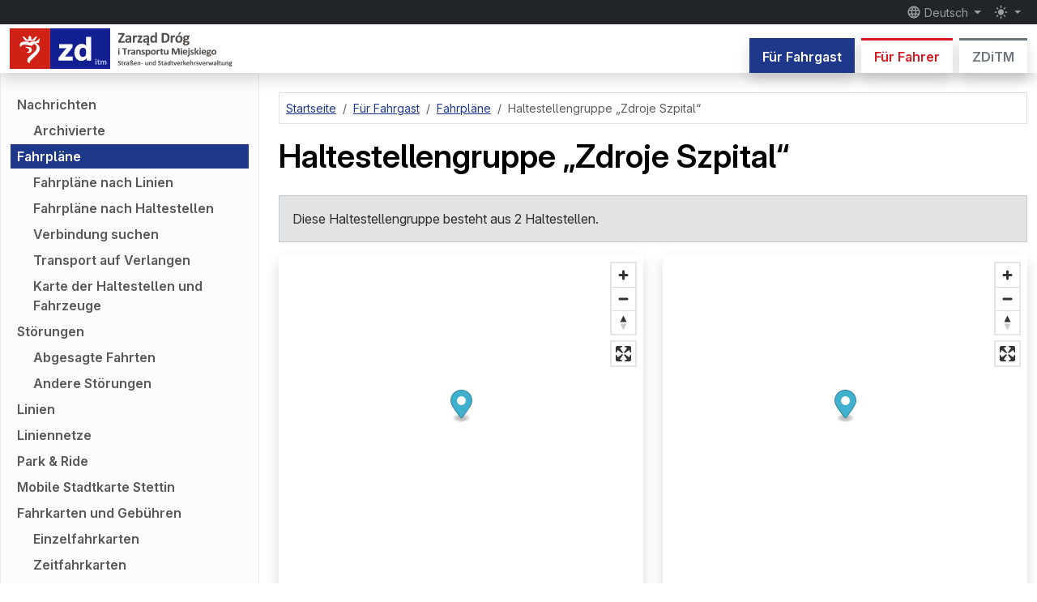

--- FILE ---
content_type: text/html; charset=utf-8
request_url: https://www.zditm.szczecin.pl/de/fahrgast/fahrplaene/haltestellengruppe/505/844-zdroje-szpital
body_size: 12941
content:
<!DOCTYPE html>
<html lang="de" prefix="og: http://ogp.me/ns#" class="h-100" data-bs-theme="auto">
<head>
    <script type="text/javascript" src="https://www.zditm.szczecin.pl/build/assets/theme-toggler-BvYRDlpN.js" nonce="CXTvqAAgemYCTr3j8YoIlGl9uCnQGeCP" data-navigate-track="reload" blocking="render"></script>
    <meta charset="utf-8">
    <meta name="viewport" content="width=device-width, initial-scale=1">

    <link rel="apple-touch-icon" sizes="180x180" href="https://www.zditm.szczecin.pl/build/assets/apple-touch-icon-B3IrERv1.png">
    <link rel="icon" type="image/svg+xml" sizes="any" href="https://www.zditm.szczecin.pl/build/assets/favicon-DoACwVFv.svg">
    <link rel="icon" type="image/png" sizes="32x32" href="https://www.zditm.szczecin.pl/build/assets/favicon-32x32-CFtKhYm3.png">
    <link rel="icon" type="image/png" sizes="16x16" href="https://www.zditm.szczecin.pl/build/assets/favicon-16x16-CBsf3H0V.png">
    <link rel="manifest" href="https://www.zditm.szczecin.pl/site.webmanifest">
    <link rel="mask-icon" href="https://www.zditm.szczecin.pl/build/assets/safari-pinned-tab-CU8ZwQSY.svg" color="#e30613">
    <meta name="msapplication-TileColor" content="#6d6e71">
    <meta name="theme-color" media="(prefers-color-scheme: light)" content="#ffffff">
    <meta name="theme-color" media="(prefers-color-scheme: dark)" content="#252526">

    <meta property="og:site_name" content="ZDiTM Szczecin">
    <meta property="og:locale" content="de">
            <meta property="og:description" content="Haltestellengruppe „Zdroje Szpital“ – Linien und nächste Abfahrten">
        <meta name="description" content="Haltestellengruppe „Zdroje Szpital“ – Linien und nächste Abfahrten">
                <meta property="og:title" content="Zdroje Szpital – Haltestellengruppe">
                <meta property="og:image" content="https://www.zditm.szczecin.pl/build/assets/og-timetable-az5lXFXS.png">
                    <meta property="og:image:width" content="1200">
                            <meta property="og:image:height" content="630">
                <meta name="author" content="ZDiTM Szczecin">
                                <meta property="og:type" content="article">
                <meta property="og:url" content="https://www.zditm.szczecin.pl/de/fahrgast/fahrplaene/haltestellengruppe/505/844-zdroje-szpital">
                    <link rel="canonical" href="https://www.zditm.szczecin.pl/de/fahrgast/fahrplaene/haltestellengruppe/505/844-zdroje-szpital">
                                                <link rel="alternate" hreflang="pl" href="https://www.zditm.szczecin.pl/pl/pasazer/rozklady-jazdy/zespol-przystankowy/505/844-zdroje-szpital">
                <link rel="alternate" hreflang="en" href="https://www.zditm.szczecin.pl/en/passenger/timetables/stop-group/505/844-zdroje-szpital">
                <link rel="alternate" hreflang="de" href="https://www.zditm.szczecin.pl/de/fahrgast/fahrplaene/haltestellengruppe/505/844-zdroje-szpital">
                <link rel="alternate" hreflang="uk" href="https://www.zditm.szczecin.pl/uk/pasazyr/rozklad-rukhu/hrupa-zupynok/505/844-zdroje-szpital">
                <link rel="alternate" hreflang="x-default" href="https://www.zditm.szczecin.pl/pl/pasazer/rozklady-jazdy/zespol-przystankowy/505/844-zdroje-szpital">
    
            <meta name="deklaracja-dostępności" content="https://www.zditm.szczecin.pl/de/zditm/erklaerung-zur-barrierefreiheit">
    
            <link rel="alternate" type="application/atom+xml" href="https://www.zditm.szczecin.pl/de/atom/nachrichten/fahrgast" title="Nachrichten für den Fahrgast">
                <link rel="alternate" type="application/atom+xml" href="https://www.zditm.szczecin.pl/de/atom/nachrichten/fahrer" title="Nachrichten für den Fahrer">
                <link rel="alternate" type="application/atom+xml" href="https://www.zditm.szczecin.pl/de/atom/stoerungen" title="Störungen">
                
    <title> Zdroje Szpital – Haltestellengruppe –  ZDiTM Szczecin</title>

    <link rel="preload" as="style" href="https://www.zditm.szczecin.pl/build/assets/app-B-oYLQyX.css" nonce="CXTvqAAgemYCTr3j8YoIlGl9uCnQGeCP" /><link rel="modulepreload" as="script" href="https://www.zditm.szczecin.pl/build/assets/app-YX0RW1xd.js" nonce="CXTvqAAgemYCTr3j8YoIlGl9uCnQGeCP" /><link rel="modulepreload" as="script" href="https://www.zditm.szczecin.pl/build/assets/vendor-DFtlo76I.js" nonce="CXTvqAAgemYCTr3j8YoIlGl9uCnQGeCP" /><link rel="stylesheet" href="https://www.zditm.szczecin.pl/build/assets/app-B-oYLQyX.css" nonce="CXTvqAAgemYCTr3j8YoIlGl9uCnQGeCP" data-navigate-track="reload" /><script type="module" src="https://www.zditm.szczecin.pl/build/assets/app-YX0RW1xd.js" nonce="CXTvqAAgemYCTr3j8YoIlGl9uCnQGeCP" data-navigate-track="reload"></script>    <!-- Livewire Styles --><style nonce="CXTvqAAgemYCTr3j8YoIlGl9uCnQGeCP" data-livewire-style>[wire\:loading][wire\:loading], [wire\:loading\.delay][wire\:loading\.delay], [wire\:loading\.list-item][wire\:loading\.list-item], [wire\:loading\.inline-block][wire\:loading\.inline-block], [wire\:loading\.inline][wire\:loading\.inline], [wire\:loading\.block][wire\:loading\.block], [wire\:loading\.flex][wire\:loading\.flex], [wire\:loading\.table][wire\:loading\.table], [wire\:loading\.grid][wire\:loading\.grid], [wire\:loading\.inline-flex][wire\:loading\.inline-flex] {display: none;}[wire\:loading\.delay\.none][wire\:loading\.delay\.none], [wire\:loading\.delay\.shortest][wire\:loading\.delay\.shortest], [wire\:loading\.delay\.shorter][wire\:loading\.delay\.shorter], [wire\:loading\.delay\.short][wire\:loading\.delay\.short], [wire\:loading\.delay\.default][wire\:loading\.delay\.default], [wire\:loading\.delay\.long][wire\:loading\.delay\.long], [wire\:loading\.delay\.longer][wire\:loading\.delay\.longer], [wire\:loading\.delay\.longest][wire\:loading\.delay\.longest] {display: none;}[wire\:offline][wire\:offline] {display: none;}[wire\:dirty]:not(textarea):not(input):not(select) {display: none;}:root {--livewire-progress-bar-color: #2299dd;}[x-cloak] {display: none !important;}[wire\:cloak] {display: none !important;}dialog#livewire-error::backdrop {background-color: rgba(0, 0, 0, .6);}</style>

    <script type="application/ld+json">
    {
        "@context": "http://schema.org",
        "@type": "WebSite",
        "name": "ZDiTM Szczecin",
        "alternateName": "Zarząd Dróg i Transportu Miejskiego w Szczecinie",
        "url": "https://www.zditm.szczecin.pl"
    }
    </script>
    <script type="application/ld+json">
    {
        "@context": "http://schema.org",
        "@type": "Organization",
        "url": "https://www.zditm.szczecin.pl",
        "logo": "https://www.zditm.szczecin.pl/build/assets/zditm-logo-vertical-pl-B1JNwlea.png",
        "contactPoint": [{
            "@type": "ContactPoint",
            "telephone": "+48914800444",
            "contactType": "customer service"
        }],
        "sameAs": [
            "https://pl.wikipedia.org/wiki/Zarz%C4%85d_Dr%C3%B3g_i_Transportu_Miejskiego_w_Szczecinie",
            "https://www.wikidata.org/wiki/Q62534866"
        ]
    }
    </script>
</head>
<body class="fixed-header d-flex flex-column h-100">
    <div class="modal fade standard-modal" id="notificationsModal" tabindex="-1" aria-labelledby="notificationsModalTitle" aria-hidden="true">
        <div class="modal-dialog modal-dialog-centered modal-dialog-scrollable">
            <div class="modal-content">
                <div class="modal-header">
                    <h2 class="modal-title h5" id="notificationsModalTitle">Benachrichtigungen</h2>
                    <button type="button" class="btn-close" data-bs-dismiss="modal" aria-label="Schließen"></button>
                </div>
                <div class="modal-body">
                    <p class="fw-bold">Halten Sie sich auf dem Laufenden!</p>

                    <p>Aktivieren Sie die Benachrichtigungen, um Informationen über neue Inhalte auf der Website von des ZDiTM erhalten. Wir verschicken keinen Spam! Sie bestimmen selbst, an welchen Inhalten Sie interessiert sind.</p>

                    <p>Sie können die Benachrichtigungen zu jedem Zeitpunkt ein- und ausschalten.</p>

                    <div id="pushEnabledInfo">
                        <p>Inhaltskategorien:</p>

                                                    <div class="form-check form-switch">
                                <input class="form-check-input push-content-category" type="checkbox" role="switch" id="notificationsNewsPassengerDe" name="news_passenger_de" value="1">
                                <label class="form-check-label" for="notificationsNewsPassengerDe">Nachrichten für den Fahrgast</label>
                            </div>
                        
                                                    <div class="form-check form-switch">
                                <input class="form-check-input push-content-category" type="checkbox" role="switch" id="notificationsNewsDriverDe" name="news_driver_de" value="1">
                                <label class="form-check-label" for="notificationsNewsDriverDe">Nachrichten für den Fahrer</label>
                            </div>
                        
                        
                                                    <div class="form-check form-switch">
                                <input class="form-check-input push-content-category" type="checkbox" role="switch" id="notificationsDisruptionsDe" name="disruptions_de" value="1">
                                <label class="form-check-label" for="notificationsDisruptionsDe">Störungen</label>
                            </div>
                        
                        
                        
                        <div class="mt-3 d-none" id="pushInfoSelectContentCategories">
                            <div class="alert alert-warning text-center mb-0">
                                Wählen Sie vor dem Einschalten von Benachrichtigungen mindestens eine Inhaltskategorie aus.
                            </div>
                        </div>

                        <div class="mt-3">
                            <button type="button" class="btn btn-success" id="pushSubscriptionButton">
                                <span id="pushEnableLabel"><svg class="material-icon" xmlns="http://www.w3.org/2000/svg" viewBox="0 0 24 24" fill="currentColor"><path d="M0 0h24v24H0V0z" fill="none"/><path d="M9 16.2L4.8 12l-1.4 1.4L9 19 21 7l-1.4-1.4L9 16.2z"/></svg> Benachrichtigungen einschalten</span>
                                <span id="pushDisableLabel" class="d-none"><svg class="material-icon" xmlns="http://www.w3.org/2000/svg" viewBox="0 0 24 24" fill="currentColor"><path d="M0 0h24v24H0V0z" fill="none"/><path d="M19 6.41L17.59 5 12 10.59 6.41 5 5 6.41 10.59 12 5 17.59 6.41 19 12 13.41 17.59 19 19 17.59 13.41 12 19 6.41z"/></svg> Benachrichtigungen ausschalten</span>
                                <span id="pushComputingLabel" class="d-none"><span class="spinner-border spinner-border-sm" role="status" aria-hidden="true"></span> Einen Moment bitte…</span>
                            </button>
                        </div>
                    </div>

                    <div class="alert alert-warning text-center mb-0 d-none" id="pushDeniedInfo">
                        Die Benachrichtigungen können nicht eingeschaltet werden. Wahrscheinlich sind sie im Browser blockiert worden.
                    </div>
                </div>
                <div class="modal-footer">
                    <button type="button" class="btn btn-secondary" data-bs-dismiss="modal">Schließen</button>
                </div>
            </div>
        </div>
    </div>

    <header class="d-print-none">
        <nav class="fixed-top shadow headroom-header">
            <div class="navbar navbar-expand bg-dark p-0 flex-column small" data-bs-theme="dark">
                <div id="navbarTopContainer" class="container-xxl d-none d-md-flex">
                    <div class="navbar-nav">
                        <a class="visually-hidden-focusable link-light" href="#pageContent">
                            zum Hauptinhalt springen
                        </a>
                    </div>

                    <div class="navbar-nav justify-content-end">
                        <div class="nav-item dropdown">
                            <button class="nav-link dropdown-toggle py-1" type="button" data-bs-toggle="dropdown" aria-expanded="false">
                                <svg class="material-icon" xmlns="http://www.w3.org/2000/svg" viewBox="0 0 24 24" fill="currentColor"><use href="#icon-5c1faa76c8f2ab9751101993f4178257"></use></svg>
                 Deutsch
                            </button>

                            <ul class="dropdown-menu dropdown-menu-end locales" data-bs-theme="light">
                                <form action="https://www.zditm.szczecin.pl/de/set-locale" method="POST">
                                                                            <li>
                                                                                            <input type="hidden" name="redirect_pl" value="https://www.zditm.szczecin.pl/pl/pasazer/rozklady-jazdy/zespol-przystankowy/505/844-zdroje-szpital">
                                            
                                            <button type="submit" name="locale" value="pl" class="dropdown-item
                                                                                        " lang="pl"
                                            >
                                                polski
                                            </button>
                                        </li>
                                                                            <li>
                                                                                            <input type="hidden" name="redirect_en" value="https://www.zditm.szczecin.pl/en/passenger/timetables/stop-group/505/844-zdroje-szpital">
                                            
                                            <button type="submit" name="locale" value="en" class="dropdown-item
                                                                                        " lang="en"
                                            >
                                                English
                                            </button>
                                        </li>
                                                                            <li>
                                                                                            <input type="hidden" name="redirect_de" value="https://www.zditm.szczecin.pl/de/fahrgast/fahrplaene/haltestellengruppe/505/844-zdroje-szpital">
                                            
                                            <button type="submit" name="locale" value="de" class="dropdown-item
                                                                                            active
                                                                                        " lang="de"
                                                                                            aria-pressed="true"
                                            >
                                                Deutsch
                                            </button>
                                        </li>
                                                                            <li>
                                                                                            <input type="hidden" name="redirect_uk" value="https://www.zditm.szczecin.pl/uk/pasazyr/rozklad-rukhu/hrupa-zupynok/505/844-zdroje-szpital">
                                            
                                            <button type="submit" name="locale" value="uk" class="dropdown-item
                                                                                        " lang="uk"
                                            >
                                                українська
                                            </button>
                                        </li>
                                                                    </form>
                            </ul>
                        </div>

                                                    <span class="d-inline-block notifications-modal-button" data-bs-toggle="tooltip" title="Benachrichtigungen">
                                <button type="button" class="btn btn-link nav-link py-1" data-bs-toggle="modal" data-bs-target="#notificationsModal">
                                    <svg class="material-icon" xmlns="http://www.w3.org/2000/svg" viewBox="0 0 24 24" fill="currentColor"><use href="#icon-c6372d8f2d60c1299cc553e04dcc4ea8"></use></svg>
                <span class="visually-hidden"> Benachrichtigungen</span>
                                </button>
                            </span>
                        
                        <div class="nav-item dropdown">
                            <button class="nav-link dropdown-toggle py-1 theme-toggler" type="button" data-bs-toggle="dropdown" aria-expanded="false">
                                <svg class="material-icon theme-icon-active" xmlns="http://www.w3.org/2000/svg" enable-background="new 0 0 24 24" viewBox="0 0 24 24" fill="currentColor"><use href="#icon-7a5cebd76ae8d72176a5e69df8538600"></use></svg>
                <span class="visually-hidden"> Modus wechseln</span>
                            </button>

                            <ul class="dropdown-menu dropdown-menu-end themes" data-bs-theme="light">
                                <li>
                                    <button type="button" class="dropdown-item d-flex align-items-center" data-bs-theme-value="light" aria-pressed="false">
                                        <svg class="material-icon opacity-75 me-2" xmlns="http://www.w3.org/2000/svg" enable-background="new 0 0 24 24" viewBox="0 0 24 24" fill="currentColor"><use href="#icon-56590006f4b32f2cd5aa5967d46fdd20"></use></svg>
                                                        Hellmodus
                                    </button>
                                </li>

                                <li>
                                    <button type="button" class="dropdown-item d-flex align-items-center" data-bs-theme-value="dark" aria-pressed="false">
                                        <svg class="material-icon opacity-75 me-2" xmlns="http://www.w3.org/2000/svg" enable-background="new 0 0 24 24" viewBox="0 0 24 24" fill="currentColor"><use href="#icon-7a5cebd76ae8d72176a5e69df8538600"></use></svg>
                                            Dunkelmodus
                                    </button>
                                </li>

                                <li>
                                    <button type="button" class="dropdown-item d-flex align-items-center active" data-bs-theme-value="auto" aria-pressed="true">
                                        <svg class="material-icon opacity-75 me-2" xmlns="http://www.w3.org/2000/svg" enable-background="new 0 0 24 24" viewBox="0 0 24 24" fill="currentColor"><use href="#icon-bf0f7eb8d711580f8c357bd65ebc9c65"></use></svg>
                                                        automatischer Modus
                                    </button>
                                </li>
                            </ul>
                        </div>
                    </div>
                </div>
            </div>

            <div class="navbar navbar-expand-md bg-body p-0 flex-column">
                <div class="container-xxl d-flex d-md-none small">
                    <a class="visually-hidden-focusable" href="#pageContent">
                        zum Hauptinhalt springen
                    </a>
                </div>

                <div class="container-xxl">
                    <a class="navbar-brand" href="https://www.zditm.szczecin.pl/de">
                        <img src="https://www.zditm.szczecin.pl/build/assets/zditm-logo-color-de-YNVWHqx5.svg" width="283" height="50" class="logo d-inline-light" alt="Straßen- und Stadtverkehrsverwaltung in Szczecin">
                        <img src="https://www.zditm.szczecin.pl/build/assets/zditm-logo-bw-de-D-DDuNKr.svg" width="283" height="50" class="logo d-inline-dark" alt="Straßen- und Stadtverkehrsverwaltung in Szczecin">
                    </a>

                    <div class="d-none d-md-block align-self-end">
                        <div class="nav border-0 overflow-y-clip">
                                                            <a class="tab-link tab-link-section-passenger
                                                                    text-bg-section-passenger
                                                                shadow" href="https://www.zditm.szczecin.pl/de/fahrgast"
                                                                    aria-current="true"
                                                                >Für Fahrgast</a>
                            
                                                            <a class="tab-link tab-link-section-driver
                                                                    link-section-driver bg-body
                                                                shadow ms-2" href="https://www.zditm.szczecin.pl/de/fahrer"
                                                                >Für Fahrer</a>
                            
                                                            <a class="tab-link tab-link-section-zditm
                                                                    link-section-zditm bg-body
                                                                shadow ms-2" href="https://www.zditm.szczecin.pl/de/zditm"
                                                                >ZDiTM</a>
                                                    </div>
                    </div>

                    <button class="navbar-toggler" type="button" data-bs-toggle="offcanvas" data-bs-target="#sidebarMenu" aria-controls="sidebarMenu" aria-label="Menü">
                        <span class="navbar-toggler-icon"></span>
                    </button>
                </div>
            </div>
        </nav>

        <div class="offcanvas offcanvas-end sidebar" tabindex="-1" id="sidebarMenu" aria-labelledby="sidebarMenuTitle">
            <div class="offcanvas-header">
                <h2 class="h5 offcanvas-title" id="sidebarMenuTitle">Menü</h2>
                <button type="button" class="btn-close text-reset" data-bs-dismiss="offcanvas" aria-label="Schließen"></button>
            </div>

            <nav class="offcanvas-body offcanvas-menu">
                <div class="d-flex flex-row justify-content-between icons-bar">
                    <div class="dropdown align-self-center">
                        <button class="nav-link dropdown-toggle" type="button" data-bs-toggle="dropdown" aria-expanded="false">
                            <svg class="material-icon" xmlns="http://www.w3.org/2000/svg" viewBox="0 0 24 24" fill="currentColor"><use href="#icon-5c1faa76c8f2ab9751101993f4178257"></use></svg>
     Deutsch
                        </button>

                        <ul class="dropdown-menu locales" data-bs-theme="light">
                            <form action="https://www.zditm.szczecin.pl/de/set-locale" method="POST">
                                                                    <li>
                                                                                    <input type="hidden" name="redirect_pl" value="https://www.zditm.szczecin.pl/pl/pasazer/rozklady-jazdy/zespol-przystankowy/505/844-zdroje-szpital">
                                        
                                        <button type="submit" name="locale" value="pl" class="dropdown-item
                                                                                " lang="pl"
                                        >
                                            polski
                                        </button>
                                    </li>
                                                                    <li>
                                                                                    <input type="hidden" name="redirect_en" value="https://www.zditm.szczecin.pl/en/passenger/timetables/stop-group/505/844-zdroje-szpital">
                                        
                                        <button type="submit" name="locale" value="en" class="dropdown-item
                                                                                " lang="en"
                                        >
                                            English
                                        </button>
                                    </li>
                                                                    <li>
                                                                                    <input type="hidden" name="redirect_de" value="https://www.zditm.szczecin.pl/de/fahrgast/fahrplaene/haltestellengruppe/505/844-zdroje-szpital">
                                        
                                        <button type="submit" name="locale" value="de" class="dropdown-item
                                                                                    active
                                                                                " lang="de"
                                                                                    aria-pressed="true"
                                        >
                                            Deutsch
                                        </button>
                                    </li>
                                                                    <li>
                                                                                    <input type="hidden" name="redirect_uk" value="https://www.zditm.szczecin.pl/uk/pasazyr/rozklad-rukhu/hrupa-zupynok/505/844-zdroje-szpital">
                                        
                                        <button type="submit" name="locale" value="uk" class="dropdown-item
                                                                                " lang="uk"
                                        >
                                            українська
                                        </button>
                                    </li>
                                                            </form>
                        </ul>
                    </div>

                                            <span class="d-inline-block notifications-modal-button" data-bs-toggle="tooltip" title="Benachrichtigungen">
                            <button type="button" class="btn btn-link align-self-center" data-bs-toggle="modal" data-bs-target="#notificationsModal">
                                <svg class="material-icon" xmlns="http://www.w3.org/2000/svg" viewBox="0 0 24 24" fill="currentColor"><use href="#icon-c6372d8f2d60c1299cc553e04dcc4ea8"></use></svg>
    <span class="visually-hidden"> Benachrichtigungen</span>
                            </button>
                        </span>
                    
                    <div class="dropdown align-self-center">
                        <button class="nav-link dropdown-toggle py-1 theme-toggler" type="button" data-bs-toggle="dropdown" aria-expanded="false">
                            <svg class="material-icon theme-icon-active" xmlns="http://www.w3.org/2000/svg" enable-background="new 0 0 24 24" viewBox="0 0 24 24" fill="currentColor"><use href="#icon-7a5cebd76ae8d72176a5e69df8538600"></use></svg>
    <span class="visually-hidden"> Modus wechseln</span>
                        </button>

                        <ul class="dropdown-menu dropdown-menu-end themes" data-bs-theme="light">
                            <li>
                                <button type="button" class="dropdown-item d-flex align-items-center" data-bs-theme-value="light" aria-pressed="false">
                                    <svg class="material-icon opacity-75 me-2" xmlns="http://www.w3.org/2000/svg" enable-background="new 0 0 24 24" viewBox="0 0 24 24" fill="currentColor"><use href="#icon-56590006f4b32f2cd5aa5967d46fdd20"></use></svg>
                                        Hellmodus
                                </button>
                            </li>

                            <li>
                                <button type="button" class="dropdown-item d-flex align-items-center" data-bs-theme-value="dark" aria-pressed="false">
                                    <svg class="material-icon opacity-75 me-2" xmlns="http://www.w3.org/2000/svg" enable-background="new 0 0 24 24" viewBox="0 0 24 24" fill="currentColor"><use href="#icon-7a5cebd76ae8d72176a5e69df8538600"></use></svg>
                                        Dunkelmodus
                                </button>
                            </li>

                            <li>
                                <button type="button" class="dropdown-item d-flex align-items-center active" data-bs-theme-value="auto" aria-pressed="true">
                                    <svg class="material-icon opacity-75 me-2" xmlns="http://www.w3.org/2000/svg" enable-background="new 0 0 24 24" viewBox="0 0 24 24" fill="currentColor"><use href="#icon-bf0f7eb8d711580f8c357bd65ebc9c65"></use></svg>
                                        automatischer Modus
                                </button>
                            </li>
                        </ul>
                    </div>
                </div>

                <hr>

                <ul class="list-unstyled my-0 menu">
                        <li class="d-grid">
                                    <a class="tab-link link-section-passenger tab-link-section-passenger bg-body shadow text-center btn-toggle px-3 py-2" data-bs-toggle="collapse" href="#passengerMenuCollapse6977b48a3cf36" role="button"
                                            aria-expanded="true"
                                        aria-controls="passengerMenuCollapse6977b48a3cf36">
                                                        Für Fahrgast
                                
                        <svg class="material-icon" xmlns="http://www.w3.org/2000/svg" enable-background="new 0 0 24 24" viewBox="0 0 24 24" fill="currentColor"><use href="#icon-d42c8cfb023853690eaafb5e046e5b23"></use></svg>
                                    </a>
                
                                    <div class="collapse
                                            show
                                        " id="passengerMenuCollapse6977b48a3cf36">
                
                                            <ul class="list-unstyled menu-items
                                                    mt-2
                        
                                                    mb-3
                                                ">
                                                            <li>
                        
                                    <a href="https://www.zditm.szczecin.pl/de/fahrgast/nachrichten" class="menu-item
                                        "
                                        >Nachrichten</a>
                                
                    <ul class="list-unstyled">
                                                                                                                <li>
                                <a href="https://www.zditm.szczecin.pl/de/fahrgast/nachrichten/archivierte" class="menu-item
                                                                "
                                                                >Archivierte</a>
                            </li>
                                                            
                            </ul>
            </li>
                                                            <li>
                        
                                    <a href="https://www.zditm.szczecin.pl/de/fahrgast/fahrplaene" class="menu-item
                                            text-bg-section-passenger
                                        "
                                            aria-current="page"
                                        >Fahrpläne</a>
                                
                    <ul class="list-unstyled">
                                                                                                                <li>
                                <a href="https://www.zditm.szczecin.pl/de/fahrgast/fahrplaene/nach-linien" class="menu-item
                                                                "
                                                                >Fahrpläne nach Linien</a>
                            </li>
                                                                                                                        <li>
                                <a href="https://www.zditm.szczecin.pl/de/fahrgast/fahrplaene/nach-haltestellen" class="menu-item
                                                                "
                                                                >Fahrpläne nach Haltestellen</a>
                            </li>
                                                                                                                        <li>
                                <a href="https://www.zditm.szczecin.pl/de/fahrgast/fahrplaene/verbindung-suchen" class="menu-item
                                                                "
                                                                >Verbindung suchen</a>
                            </li>
                                                                                                                        <li>
                                <a href="https://www.zditm.szczecin.pl/de/fahrgast/fahrplaene/transport-auf-verlangen" class="menu-item
                                                                "
                                                                >Transport auf Verlangen</a>
                            </li>
                                                                                                                        <li>
                                <a href="https://www.zditm.szczecin.pl/de/fahrgast/fahrplaene/karte-der-haltestellen-und-fahrzeuge" class="menu-item
                                                                "
                                                                >Karte der Haltestellen und Fahrzeuge</a>
                            </li>
                                                            
                            </ul>
            </li>
                                                            <li>
                        
                                    <a href="https://www.zditm.szczecin.pl/de/fahrgast/stoerungen" class="menu-item
                                        "
                                        >Störungen</a>
                                
                    <ul class="list-unstyled">
                                                                                                                <li>
                                <a href="https://www.zditm.szczecin.pl/de/fahrgast/stoerungen/abgesagte-fahrten" class="menu-item
                                                                "
                                                                >Abgesagte Fahrten</a>
                            </li>
                                                                                                                        <li>
                                <a href="https://www.zditm.szczecin.pl/de/fahrgast/stoerungen/andere" class="menu-item
                                                                "
                                                                >Andere Störungen</a>
                            </li>
                                                            
                            </ul>
            </li>
                                                            <li>
                        
                                    <a href="https://www.zditm.szczecin.pl/de/fahrgast/linien" class="menu-item
                                        "
                                        >Linien</a>
                                
            </li>
                                                            <li>
                        
                                    <a href="https://www.zditm.szczecin.pl/de/fahrgast/liniennetze" class="menu-item
                                        "
                                        >Liniennetze</a>
                                
            </li>
                                                            <li>
                        <a href="https://www.zditm.szczecin.pl/de/fahrgast/park-ride" class="menu-item
                                "
                                >Park &amp; Ride</a>
                
            </li>
                                                            <li>
                        <a href="https://www.zditm.szczecin.pl/de/fahrgast/mobile-stadtkarte-stettin" class="menu-item
                                "
                                >Mobile Stadtkarte Stettin</a>
                
            </li>
                                                            <li>
                                            <a href="https://www.zditm.szczecin.pl/de/fahrgast/fahrkarten-und-gebuehren" class="menu-item
                                        "
                                        >Fahrkarten und Gebühren</a>
                
                
                    <ul class="list-unstyled">
                
                                                            <li>
                        <a href="https://www.zditm.szczecin.pl/de/fahrgast/fahrkarten-und-gebuehren/einzelfahrkarten" class="menu-item
                                "
                                >Einzelfahrkarten</a>
                
            </li>
                                            <li>
                        <a href="https://www.zditm.szczecin.pl/de/fahrgast/fahrkarten-und-gebuehren/zeitfahrkarten" class="menu-item
                                "
                                >Zeitfahrkarten</a>
                
            </li>
                                            <li>
                        <a href="https://www.zditm.szczecin.pl/de/fahrgast/fahrkarten-und-gebuehren/ermaessigungen-und-befreiungen" class="menu-item
                                "
                                >Ermäßigungen und Befreiungen</a>
                
            </li>
                                            <li>
                        <a href="https://www.zditm.szczecin.pl/de/fahrgast/fahrkarten-und-gebuehren/freifahrten-fuer-schulkinder" class="menu-item
                                "
                                >Freifahrten für Schulkinder</a>
                
            </li>
                                            <li>
                        <a href="https://www.zditm.szczecin.pl/de/fahrgast/fahrkarten-und-gebuehren/befoerderung-des-gepaecks" class="menu-item
                                "
                                >Beförderung des Gepäcks</a>
                
            </li>
                                            <li>
                        <a href="https://www.zditm.szczecin.pl/de/fahrgast/fahrkarten-und-gebuehren/befoerderung-von-tieren" class="menu-item
                                "
                                >Beförderung von Tieren</a>
                
            </li>
                                            <li>
                        <a href="https://www.zditm.szczecin.pl/de/fahrgast/fahrkarten-und-gebuehren/zusaetzliche-gebuehren" class="menu-item
                                "
                                >Zusätzliche Gebühren</a>
                
            </li>
                                                </ul>
            </li>
                                                            <li>
                                            <a href="https://www.zditm.szczecin.pl/de/fahrgast/verkauf-der-fahrkarten" class="menu-item
                                        "
                                        >Verkauf der Fahrkarten</a>
                
                
                    <ul class="list-unstyled">
                
                                                            <li>
                        
                                    <a href="https://www.zditm.szczecin.pl/de/fahrgast/verkauf-der-fahrkarten/fahrkartenkassen" class="menu-item
                                        "
                                        >Fahrkartenkassen</a>
                                
            </li>
                                            <li>
                        <a href="https://www.zditm.szczecin.pl/de/fahrgast/verkauf-der-fahrkarten/stationaere-fahrkartenautomaten" class="menu-item
                                "
                                >Stationäre Fahrkartenautomaten</a>
                
            </li>
                                            <li>
                        
                                    <a href="https://www.zditm.szczecin.pl/de/fahrgast/verkauf-der-fahrkarten/karte-der-fahrkartenautomaten" class="menu-item
                                        "
                                        >Karte der Fahrkartenautomaten</a>
                                
            </li>
                                            <li>
                        <a href="https://www.zditm.szczecin.pl/de/fahrgast/verkauf-der-fahrkarten/fahrkartenautomaten-in-den-fahrzeugen" class="menu-item
                                "
                                >Fahrkartenautomaten in den Fahrzeugen</a>
                
            </li>
                                            <li>
                        <a href="https://www.zditm.szczecin.pl/de/fahrgast/verkauf-der-fahrkarten/mobilet" class="menu-item
                                "
                                >moBiLET</a>
                
            </li>
                                            <li>
                        <a href="https://www.zditm.szczecin.pl/de/fahrgast/verkauf-der-fahrkarten/skycash" class="menu-item
                                "
                                >SkyCash</a>
                
            </li>
                                            <li>
                        <a href="https://www.zditm.szczecin.pl/de/fahrgast/verkauf-der-fahrkarten/zbiletem" class="menu-item
                                "
                                >zbiletem</a>
                
            </li>
                                            <li>
                        <a href="https://www.zditm.szczecin.pl/de/fahrgast/verkauf-der-fahrkarten/jakdojade" class="menu-item
                                "
                                >Jakdojade</a>
                
            </li>
                                            <li>
                        <a href="https://www.zditm.szczecin.pl/de/fahrgast/verkauf-der-fahrkarten/entwerter" class="menu-item
                                "
                                >Entwerter für elektronische Fahrkarten</a>
                
            </li>
                                            <li>
                        <a href="https://www.zditm.szczecin.pl/de/fahrgast/verkauf-der-fahrkarten/reklamationen" class="menu-item
                                "
                                >Reklamationen</a>
                
            </li>
                                                </ul>
            </li>
                                                            <li>
                                            <a href="https://www.zditm.szczecin.pl/de/fahrgast/stettiner-agglomerationskarte" class="menu-item
                                        "
                                        >Stettiner Agglomerationskarte (SKA)</a>
                
                
                    <ul class="list-unstyled">
                
                                                            <li>
                        <a href="https://www.zditm.szczecin.pl/de/fahrgast/stettiner-agglomerationskarte/was-ist-ska" class="menu-item
                                "
                                >Was ist SKA?</a>
                
            </li>
                                            <li>
                        <a href="https://www.zditm.szczecin.pl/de/fahrgast/stettiner-agglomerationskarte/varianten-der-ska" class="menu-item
                                "
                                >Varianten der SKA</a>
                
            </li>
                                            <li>
                        <a href="https://www.zditm.szczecin.pl/de/fahrgast/stettiner-agglomerationskarte/wie-kann-man-die-ska-karte-bekommen" class="menu-item
                                "
                                >Wie kann man die SKA-Karte bekommen?</a>
                
            </li>
                                            <li>
                        <a href="https://www.zditm.szczecin.pl/de/fahrgast/stettiner-agglomerationskarte/wie-kann-man-ein-duplikat-der-ska-karte-bekommen" class="menu-item
                                "
                                >Wie kann man ein Duplikat der SKA-Karte bekommen?</a>
                
            </li>
                                            <li>
                        <a href="https://www.zditm.szczecin.pl/de/fahrgast/stettiner-agglomerationskarte/wo-kann-ich-die-ska-karte-aufladen" class="menu-item
                                "
                                >Wo kann ich die SKA-Karte aufladen?</a>
                
            </li>
                                            <li>
                        <a href="https://www.zditm.szczecin.pl/de/fahrgast/stettiner-agglomerationskarte/veraenderung-der-daten-auf-der-ska-karte" class="menu-item
                                "
                                >Veränderung der Daten auf der SKA-Karte</a>
                
            </li>
                                            <li>
                        <a href="https://www.zditm.szczecin.pl/de/fahrgast/stettiner-agglomerationskarte/reklamationen-der-ska-karte" class="menu-item
                                "
                                >Reklamationen der SKA-Karte</a>
                
            </li>
                                            <li>
                        <a href="https://ska.zditm.szczecin.pl/eltic/Account/Login.aspx" class="menu-item"
                                >Online-Fahrkarte</a>
                
            </li>
                                                </ul>
            </li>
                                                            <li>
                        <a href="https://www.zditm.szczecin.pl/de/fahrgast/stettiner-familienkarte" class="menu-item
                                "
                                >Stettiner Familienkarte</a>
                
            </li>
                                                            <li>
                        <a href="https://visitszczecin.eu/de/25-stettiner-touristenkarte" class="menu-item"
                                >Stettiner Touristenkarte</a>
                
            </li>
                                                    </ul>
                    
                                    </div>
                            </li>
                                <li class="d-grid">
                                    <a class="tab-link link-section-driver tab-link-section-driver bg-body shadow text-center btn-toggle px-3 py-2" data-bs-toggle="collapse" href="#driverMenuCollapse6977b48a3cf36" role="button"
                                            aria-expanded="false"
                                        aria-controls="driverMenuCollapse6977b48a3cf36">
                                                        Für Fahrer
                                
                        <svg class="material-icon" xmlns="http://www.w3.org/2000/svg" enable-background="new 0 0 24 24" viewBox="0 0 24 24" fill="currentColor"><use href="#icon-d42c8cfb023853690eaafb5e046e5b23"></use></svg>
                        </a>
                
                                    <div class="collapse
                                        " id="driverMenuCollapse6977b48a3cf36">
                
                                            <ul class="list-unstyled menu-items
                                                    mt-2
                        
                                                    mb-3
                                                ">
                                                            <li>
                        
                                    <a href="https://www.zditm.szczecin.pl/de/fahrer/nachrichten" class="menu-item
                                        "
                                        >Nachrichten</a>
                                
                    <ul class="list-unstyled">
                                                                                                                <li>
                                <a href="https://www.zditm.szczecin.pl/de/fahrer/nachrichten/archivierte" class="menu-item
                                                                "
                                                                >Archivierte</a>
                            </li>
                                                            
                            </ul>
            </li>
                                                            <li>
                        <a href="https://spp.szczecin.pl/" class="menu-item"
                                >Kostenpflichtige Parkzone</a>
                
            </li>
                                                            <li>
                        <a href="https://www.zditm.szczecin.pl/de/fahrgast/park-ride" class="menu-item"
                                >Park &amp; Ride</a>
                
            </li>
                                                            <li>
                        <a href="https://www.zditm.szczecin.pl/de/fahrer/abholung-abgeschleppter-fahrzeuge" class="menu-item
                                "
                                >Abholung abgeschleppter Fahrzeuge</a>
                
            </li>
                                                    </ul>
                    
                                    </div>
                            </li>
                                <li class="d-grid">
                                    <a class="tab-link link-section-zditm tab-link-section-zditm bg-body shadow text-center btn-toggle px-3 py-2" data-bs-toggle="collapse" href="#zditmMenuCollapse6977b48a3cf36" role="button"
                                            aria-expanded="false"
                                        aria-controls="zditmMenuCollapse6977b48a3cf36">
                                                        ZDiTM
                                
                        <svg class="material-icon" xmlns="http://www.w3.org/2000/svg" enable-background="new 0 0 24 24" viewBox="0 0 24 24" fill="currentColor"><use href="#icon-d42c8cfb023853690eaafb5e046e5b23"></use></svg>
                        </a>
                
                                    <div class="collapse
                                        " id="zditmMenuCollapse6977b48a3cf36">
                
                                            <ul class="list-unstyled menu-items
                                                    mt-2
                        
                                                ">
                                                            <li>
                        <a href="https://www.zditm.szczecin.pl/de/zditm/erklaerung-zur-barrierefreiheit" class="menu-item
                                "
                                >Erklärung zur Barrierefreiheit</a>
                
            </li>
                                                            <li>
                                            <a href="https://www.zditm.szczecin.pl/de/zditm/fuer-entwickler" class="menu-item
                                        "
                                        >Für Entwickler</a>
                
                
                    <ul class="list-unstyled">
                
                                                            <li>
                        <a href="https://www.zditm.szczecin.pl/de/zditm/fuer-entwickler/gtfs" class="menu-item
                                "
                                >GTFS</a>
                
            </li>
                                            <li>
                        <a href="https://www.zditm.szczecin.pl/de/zditm/fuer-entwickler/api-haltestellen" class="menu-item
                                "
                                >API – Haltestellen</a>
                
            </li>
                                            <li>
                        <a href="https://www.zditm.szczecin.pl/de/zditm/fuer-entwickler/api-linien" class="menu-item
                                "
                                >API – Linien</a>
                
            </li>
                                            <li>
                        <a href="https://www.zditm.szczecin.pl/de/zditm/fuer-entwickler/api-linienverlaeufe" class="menu-item
                                "
                                >API – Linienverläufe</a>
                
            </li>
                                            <li>
                        <a href="https://www.zditm.szczecin.pl/de/zditm/fuer-entwickler/api-fahrzeuge" class="menu-item
                                "
                                >API – Fahrzeuge</a>
                
            </li>
                                            <li>
                        <a href="https://www.zditm.szczecin.pl/de/zditm/fuer-entwickler/api-abfahrtsanzeigen" class="menu-item
                                "
                                >API – Abfahrtsanzeigen</a>
                
            </li>
                                            <li>
                        <a href="https://www.zditm.szczecin.pl/de/zditm/fuer-entwickler/api-fahrplanaenderungsbeschreibungen" class="menu-item
                                "
                                >API – Fahrplanänderungs­beschreibungen</a>
                
            </li>
                                            <li>
                        <a href="https://www.zditm.szczecin.pl/de/zditm/fuer-entwickler/api-fahrkartenschalter" class="menu-item
                                "
                                >API – Fahrkartenschalter</a>
                
            </li>
                                            <li>
                        <a href="https://www.zditm.szczecin.pl/de/zditm/fuer-entwickler/api-stationaere-fahrkartenautomaten" class="menu-item
                                "
                                >API – stationäre Fahrkartenautomaten</a>
                
            </li>
                                                </ul>
            </li>
                                                    </ul>
                    
                                    </div>
                            </li>
            </ul>
            </nav>
        </div>
    </header>

        <div class="container-xxl">
        <div class="row">
            <nav class="col-md-4 col-lg-3 position-sticky d-none d-md-block bg-light-subtle sidebar sidebar-sticky border-start border-end d-print-none">
                <div class="my-4 pb-5">
                    <ul class="list-unstyled my-0 menu">
                        <li class="d-grid">
                
                
                                            <ul class="list-unstyled menu-items
                        
                                                ">
                                                            <li>
                        
                                    <a href="https://www.zditm.szczecin.pl/de/fahrgast/nachrichten" class="menu-item
                                        "
                                        >Nachrichten</a>
                                
                    <ul class="list-unstyled">
                                                                                                                <li>
                                <a href="https://www.zditm.szczecin.pl/de/fahrgast/nachrichten/archivierte" class="menu-item
                                                                "
                                                                >Archivierte</a>
                            </li>
                                                            
                            </ul>
            </li>
                                                            <li>
                        
                                    <a href="https://www.zditm.szczecin.pl/de/fahrgast/fahrplaene" class="menu-item
                                            text-bg-section-passenger
                                        "
                                            aria-current="page"
                                        >Fahrpläne</a>
                                
                    <ul class="list-unstyled">
                                                                                                                <li>
                                <a href="https://www.zditm.szczecin.pl/de/fahrgast/fahrplaene/nach-linien" class="menu-item
                                                                "
                                                                >Fahrpläne nach Linien</a>
                            </li>
                                                                                                                        <li>
                                <a href="https://www.zditm.szczecin.pl/de/fahrgast/fahrplaene/nach-haltestellen" class="menu-item
                                                                "
                                                                >Fahrpläne nach Haltestellen</a>
                            </li>
                                                                                                                        <li>
                                <a href="https://www.zditm.szczecin.pl/de/fahrgast/fahrplaene/verbindung-suchen" class="menu-item
                                                                "
                                                                >Verbindung suchen</a>
                            </li>
                                                                                                                        <li>
                                <a href="https://www.zditm.szczecin.pl/de/fahrgast/fahrplaene/transport-auf-verlangen" class="menu-item
                                                                "
                                                                >Transport auf Verlangen</a>
                            </li>
                                                                                                                        <li>
                                <a href="https://www.zditm.szczecin.pl/de/fahrgast/fahrplaene/karte-der-haltestellen-und-fahrzeuge" class="menu-item
                                                                "
                                                                >Karte der Haltestellen und Fahrzeuge</a>
                            </li>
                                                            
                            </ul>
            </li>
                                                            <li>
                        
                                    <a href="https://www.zditm.szczecin.pl/de/fahrgast/stoerungen" class="menu-item
                                        "
                                        >Störungen</a>
                                
                    <ul class="list-unstyled">
                                                                                                                <li>
                                <a href="https://www.zditm.szczecin.pl/de/fahrgast/stoerungen/abgesagte-fahrten" class="menu-item
                                                                "
                                                                >Abgesagte Fahrten</a>
                            </li>
                                                                                                                        <li>
                                <a href="https://www.zditm.szczecin.pl/de/fahrgast/stoerungen/andere" class="menu-item
                                                                "
                                                                >Andere Störungen</a>
                            </li>
                                                            
                            </ul>
            </li>
                                                            <li>
                        
                                    <a href="https://www.zditm.szczecin.pl/de/fahrgast/linien" class="menu-item
                                        "
                                        >Linien</a>
                                
            </li>
                                                            <li>
                        
                                    <a href="https://www.zditm.szczecin.pl/de/fahrgast/liniennetze" class="menu-item
                                        "
                                        >Liniennetze</a>
                                
            </li>
                                                            <li>
                        <a href="https://www.zditm.szczecin.pl/de/fahrgast/park-ride" class="menu-item
                                "
                                >Park &amp; Ride</a>
                
            </li>
                                                            <li>
                        <a href="https://www.zditm.szczecin.pl/de/fahrgast/mobile-stadtkarte-stettin" class="menu-item
                                "
                                >Mobile Stadtkarte Stettin</a>
                
            </li>
                                                            <li>
                                            <a href="https://www.zditm.szczecin.pl/de/fahrgast/fahrkarten-und-gebuehren" class="menu-item
                                        "
                                        >Fahrkarten und Gebühren</a>
                
                
                    <ul class="list-unstyled">
                
                                                            <li>
                        <a href="https://www.zditm.szczecin.pl/de/fahrgast/fahrkarten-und-gebuehren/einzelfahrkarten" class="menu-item
                                "
                                >Einzelfahrkarten</a>
                
            </li>
                                            <li>
                        <a href="https://www.zditm.szczecin.pl/de/fahrgast/fahrkarten-und-gebuehren/zeitfahrkarten" class="menu-item
                                "
                                >Zeitfahrkarten</a>
                
            </li>
                                            <li>
                        <a href="https://www.zditm.szczecin.pl/de/fahrgast/fahrkarten-und-gebuehren/ermaessigungen-und-befreiungen" class="menu-item
                                "
                                >Ermäßigungen und Befreiungen</a>
                
            </li>
                                            <li>
                        <a href="https://www.zditm.szczecin.pl/de/fahrgast/fahrkarten-und-gebuehren/freifahrten-fuer-schulkinder" class="menu-item
                                "
                                >Freifahrten für Schulkinder</a>
                
            </li>
                                            <li>
                        <a href="https://www.zditm.szczecin.pl/de/fahrgast/fahrkarten-und-gebuehren/befoerderung-des-gepaecks" class="menu-item
                                "
                                >Beförderung des Gepäcks</a>
                
            </li>
                                            <li>
                        <a href="https://www.zditm.szczecin.pl/de/fahrgast/fahrkarten-und-gebuehren/befoerderung-von-tieren" class="menu-item
                                "
                                >Beförderung von Tieren</a>
                
            </li>
                                            <li>
                        <a href="https://www.zditm.szczecin.pl/de/fahrgast/fahrkarten-und-gebuehren/zusaetzliche-gebuehren" class="menu-item
                                "
                                >Zusätzliche Gebühren</a>
                
            </li>
                                                </ul>
            </li>
                                                            <li>
                                            <a href="https://www.zditm.szczecin.pl/de/fahrgast/verkauf-der-fahrkarten" class="menu-item
                                        "
                                        >Verkauf der Fahrkarten</a>
                
                
                    <ul class="list-unstyled">
                
                                                            <li>
                        
                                    <a href="https://www.zditm.szczecin.pl/de/fahrgast/verkauf-der-fahrkarten/fahrkartenkassen" class="menu-item
                                        "
                                        >Fahrkartenkassen</a>
                                
            </li>
                                            <li>
                        <a href="https://www.zditm.szczecin.pl/de/fahrgast/verkauf-der-fahrkarten/stationaere-fahrkartenautomaten" class="menu-item
                                "
                                >Stationäre Fahrkartenautomaten</a>
                
            </li>
                                            <li>
                        
                                    <a href="https://www.zditm.szczecin.pl/de/fahrgast/verkauf-der-fahrkarten/karte-der-fahrkartenautomaten" class="menu-item
                                        "
                                        >Karte der Fahrkartenautomaten</a>
                                
            </li>
                                            <li>
                        <a href="https://www.zditm.szczecin.pl/de/fahrgast/verkauf-der-fahrkarten/fahrkartenautomaten-in-den-fahrzeugen" class="menu-item
                                "
                                >Fahrkartenautomaten in den Fahrzeugen</a>
                
            </li>
                                            <li>
                        <a href="https://www.zditm.szczecin.pl/de/fahrgast/verkauf-der-fahrkarten/mobilet" class="menu-item
                                "
                                >moBiLET</a>
                
            </li>
                                            <li>
                        <a href="https://www.zditm.szczecin.pl/de/fahrgast/verkauf-der-fahrkarten/skycash" class="menu-item
                                "
                                >SkyCash</a>
                
            </li>
                                            <li>
                        <a href="https://www.zditm.szczecin.pl/de/fahrgast/verkauf-der-fahrkarten/zbiletem" class="menu-item
                                "
                                >zbiletem</a>
                
            </li>
                                            <li>
                        <a href="https://www.zditm.szczecin.pl/de/fahrgast/verkauf-der-fahrkarten/jakdojade" class="menu-item
                                "
                                >Jakdojade</a>
                
            </li>
                                            <li>
                        <a href="https://www.zditm.szczecin.pl/de/fahrgast/verkauf-der-fahrkarten/entwerter" class="menu-item
                                "
                                >Entwerter für elektronische Fahrkarten</a>
                
            </li>
                                            <li>
                        <a href="https://www.zditm.szczecin.pl/de/fahrgast/verkauf-der-fahrkarten/reklamationen" class="menu-item
                                "
                                >Reklamationen</a>
                
            </li>
                                                </ul>
            </li>
                                                            <li>
                                            <a href="https://www.zditm.szczecin.pl/de/fahrgast/stettiner-agglomerationskarte" class="menu-item
                                        "
                                        >Stettiner Agglomerationskarte (SKA)</a>
                
                
                    <ul class="list-unstyled">
                
                                                            <li>
                        <a href="https://www.zditm.szczecin.pl/de/fahrgast/stettiner-agglomerationskarte/was-ist-ska" class="menu-item
                                "
                                >Was ist SKA?</a>
                
            </li>
                                            <li>
                        <a href="https://www.zditm.szczecin.pl/de/fahrgast/stettiner-agglomerationskarte/varianten-der-ska" class="menu-item
                                "
                                >Varianten der SKA</a>
                
            </li>
                                            <li>
                        <a href="https://www.zditm.szczecin.pl/de/fahrgast/stettiner-agglomerationskarte/wie-kann-man-die-ska-karte-bekommen" class="menu-item
                                "
                                >Wie kann man die SKA-Karte bekommen?</a>
                
            </li>
                                            <li>
                        <a href="https://www.zditm.szczecin.pl/de/fahrgast/stettiner-agglomerationskarte/wie-kann-man-ein-duplikat-der-ska-karte-bekommen" class="menu-item
                                "
                                >Wie kann man ein Duplikat der SKA-Karte bekommen?</a>
                
            </li>
                                            <li>
                        <a href="https://www.zditm.szczecin.pl/de/fahrgast/stettiner-agglomerationskarte/wo-kann-ich-die-ska-karte-aufladen" class="menu-item
                                "
                                >Wo kann ich die SKA-Karte aufladen?</a>
                
            </li>
                                            <li>
                        <a href="https://www.zditm.szczecin.pl/de/fahrgast/stettiner-agglomerationskarte/veraenderung-der-daten-auf-der-ska-karte" class="menu-item
                                "
                                >Veränderung der Daten auf der SKA-Karte</a>
                
            </li>
                                            <li>
                        <a href="https://www.zditm.szczecin.pl/de/fahrgast/stettiner-agglomerationskarte/reklamationen-der-ska-karte" class="menu-item
                                "
                                >Reklamationen der SKA-Karte</a>
                
            </li>
                                            <li>
                        <a href="https://ska.zditm.szczecin.pl/eltic/Account/Login.aspx" class="menu-item"
                                >Online-Fahrkarte</a>
                
            </li>
                                                </ul>
            </li>
                                                            <li>
                        <a href="https://www.zditm.szczecin.pl/de/fahrgast/stettiner-familienkarte" class="menu-item
                                "
                                >Stettiner Familienkarte</a>
                
            </li>
                                                            <li>
                        <a href="https://visitszczecin.eu/de/25-stettiner-touristenkarte" class="menu-item"
                                >Stettiner Touristenkarte</a>
                
            </li>
                                                    </ul>
                    
                            </li>
                                <li class="d-grid">
                
                
                    
                            </li>
                                <li class="d-grid">
                
                
                    
                            </li>
            </ul>
                </div>
            </nav>

            <main class="col-md-8 col-lg-9 ms-sm-auto ps-md-4 py-3 py-md-4 mb-5" id="pageContent">
                <img id="logo" src="https://www.zditm.szczecin.pl/build/assets/zditm-logo-color-de-YNVWHqx5.svg" width="283" height="50" alt="Straßen- und Stadtverkehrsverwaltung in Szczecin" class="d-none d-print-block mb-3">

                
                
                    <nav aria-label="breadcrumb" class="small">
        <ol class="breadcrumb border p-2 d-print-none" vocab="http://schema.org/" typeof="BreadcrumbList">
            <li class="breadcrumb-item" property="itemListElement" typeof="ListItem"><a property="item" typeof="WebPage" href="https://www.zditm.szczecin.pl/de"><span property="name">Startseite</span></a><meta property="position" content="1"></li>

            <li class="breadcrumb-item" property="itemListElement" typeof="ListItem"><a property="item" typeof="WebPage" href="https://www.zditm.szczecin.pl/de/fahrgast"><span property="name">
                                        Für Fahrgast
                                    </span></a><meta property="position" content="2"></li>

            <li class="breadcrumb-item" property="itemListElement" typeof="ListItem">
                <a property="item" typeof="WebPage" href="https://www.zditm.szczecin.pl/de/fahrgast/fahrplaene"><span property="name">Fahrpläne</span></a>

                <meta property="position" content="3">
            </li>

            <li class="breadcrumb-item active" aria-current="page" property="itemListElement" typeof="ListItem"><span property="name">Haltestellengruppe <span lang="pl">„Zdroje Szpital“</span></span><meta property="position" content="4"></li>
        </ol>
    </nav>

    <h1 class="mb-4">Haltestellengruppe <span lang="pl">„Zdroje Szpital“</span></h1>

    <div class="alert alert-secondary">
        Diese Haltestellengruppe besteht aus 2 Haltestellen.
    </div>

    
    
    <div class="row row-cols-1 row-cols-lg-2 g-4">
                    <div class="col">
                <div class="card shadow border-0 h-100">
                    <div class="maplibregl-container maplibregl-container-md maplibregl-container-marker" data-latitude="53.36902" data-longitude="14.6447" data-zoom="18" data-fullscreen="1"></div>

                    <div class="card-body">
                        <div class="h5">
                            <h2 class="d-inline h5 me-2">
                                Haltestelle Nr. 844<span class="fw-bold">11</span>
                                                            </h2>

                                                    </div>

                                                    <p>
                                                                        <b>Stadtteil:</b>
                                        
                                <span lang="pl">Bukowe-Klęskowo</span>
                            </p>
                        
                        <div class="mb-3">
                            <button class="btn btn-primary d-print-none" type="button" data-bs-toggle="collapse" data-bs-target="#display84411" aria-expanded="false" aria-controls="display84411">
                                <svg class="material-icon" xmlns="http://www.w3.org/2000/svg" viewBox="0 0 24 24" fill="currentColor"><path d="M0 0h24v24H0V0zm0 0h24v24H0V0z" fill="none"/><path d="M23 3H1v5h2V5h18v14h-7v2h9V3zM1 18v3h3c0-1.66-1.34-3-3-3zm0-4v2c2.76 0 5 2.24 5 5h2c0-3.87-3.13-7-7-7zm0-4v2c4.97 0 9 4.03 9 9h2c0-6.08-4.93-11-11-11z"/></svg> Echtzeit-Abfahrten
                            </button>

                            <div class="collapse display-collapse" id="display84411" data-display-id="84411">
                                <div class="card text-bg-dark mt-2">
                                    <div class="card-body">
                                        <div wire:key="lw-364811828-0" wire:snapshot="{&quot;data&quot;:{&quot;stop_number&quot;:&quot;84411&quot;,&quot;stop_id&quot;:1241,&quot;display_id&quot;:&quot;84411&quot;,&quot;limit&quot;:&quot;10&quot;,&quot;display_response&quot;:[[],{&quot;s&quot;:&quot;arr&quot;}],&quot;page_section&quot;:&quot;passenger&quot;},&quot;memo&quot;:{&quot;id&quot;:&quot;7pELQsZbAOuqLALqYitL&quot;,&quot;name&quot;:&quot;display.departure-index&quot;,&quot;path&quot;:&quot;de\/fahrgast\/fahrplaene\/haltestellengruppe\/505\/844-zdroje-szpital&quot;,&quot;method&quot;:&quot;GET&quot;,&quot;release&quot;:&quot;a-a-a&quot;,&quot;children&quot;:[],&quot;scripts&quot;:[],&quot;assets&quot;:[],&quot;errors&quot;:[],&quot;locale&quot;:&quot;de&quot;,&quot;islands&quot;:[]},&quot;checksum&quot;:&quot;27dee6994a5128333f172bf5295dda607c41b93a07b602dc70a2832271dd3184&quot;}" wire:effects="{&quot;listeners&quot;:[&quot;display-shown&quot;,&quot;display-hidden&quot;]}" wire:id="7pELQsZbAOuqLALqYitL" wire:name="display.departure-index"
>
    <div wire:offline>
        <p class="mb-0"><svg class="material-icon" xmlns="http://www.w3.org/2000/svg" viewBox="0 0 24 24" fill="currentColor"><path d="M0 0h24v24H0V0z" fill="none"/><path d="M21 11l2-2c-3.73-3.73-8.87-5.15-13.7-4.31l2.58 2.58c3.3-.02 6.61 1.22 9.12 3.73zM9 17l3 3 3-3c-1.65-1.66-4.34-1.66-6 0zm10-4c-1.08-1.08-2.36-1.85-3.72-2.33l3.02 3.02.7-.69zM3.41 1.64L2 3.05 5.05 6.1C3.59 6.83 2.22 7.79 1 9l2 2c1.23-1.23 2.65-2.16 4.17-2.78l2.24 2.24C7.79 10.89 6.27 11.74 5 13l2 2c1.35-1.35 3.11-2.04 4.89-2.06l7.08 7.08 1.41-1.41L3.41 1.64z"/></svg> Keine Internetverbindung.</p>
    </div>

    <div wire:offline.class="d-none">
                    <ul class="list-unstyled mb-0 placeholder-glow" aria-hidden="true">
                                    <li>
                        <div class="row g-1
                                                            mb-1
                                                    ">
                            <div class="col col-line-number-display">
                                <span class="placeholder col-8"></span>
                            </div>

                            <div class="col">
                                <span class="placeholder col-6"></span>
                            </div>

                            <div class="col col-departure-time-placeholder text-end">
                                <span class="placeholder col-7"></span>
                            </div>
                        </div>
                    </li>
                                    <li>
                        <div class="row g-1
                                                            mb-1
                                                    ">
                            <div class="col col-line-number-display">
                                <span class="placeholder col-8"></span>
                            </div>

                            <div class="col">
                                <span class="placeholder col-11"></span>
                            </div>

                            <div class="col col-departure-time-placeholder text-end">
                                <span class="placeholder col-7"></span>
                            </div>
                        </div>
                    </li>
                                    <li>
                        <div class="row g-1
                                                            mb-1
                                                    ">
                            <div class="col col-line-number-display">
                                <span class="placeholder col-8"></span>
                            </div>

                            <div class="col">
                                <span class="placeholder col-7"></span>
                            </div>

                            <div class="col col-departure-time-placeholder text-end">
                                <span class="placeholder col-7"></span>
                            </div>
                        </div>
                    </li>
                                    <li>
                        <div class="row g-1
                                                            mb-1
                                                    ">
                            <div class="col col-line-number-display">
                                <span class="placeholder col-8"></span>
                            </div>

                            <div class="col">
                                <span class="placeholder col-11"></span>
                            </div>

                            <div class="col col-departure-time-placeholder text-end">
                                <span class="placeholder col-7"></span>
                            </div>
                        </div>
                    </li>
                                    <li>
                        <div class="row g-1
                                                            mb-1
                                                    ">
                            <div class="col col-line-number-display">
                                <span class="placeholder col-8"></span>
                            </div>

                            <div class="col">
                                <span class="placeholder col-10"></span>
                            </div>

                            <div class="col col-departure-time-placeholder text-end">
                                <span class="placeholder col-7"></span>
                            </div>
                        </div>
                    </li>
                                    <li>
                        <div class="row g-1
                                                            mb-1
                                                    ">
                            <div class="col col-line-number-display">
                                <span class="placeholder col-8"></span>
                            </div>

                            <div class="col">
                                <span class="placeholder col-7"></span>
                            </div>

                            <div class="col col-departure-time-placeholder text-end">
                                <span class="placeholder col-7"></span>
                            </div>
                        </div>
                    </li>
                                    <li>
                        <div class="row g-1
                                                            mb-1
                                                    ">
                            <div class="col col-line-number-display">
                                <span class="placeholder col-8"></span>
                            </div>

                            <div class="col">
                                <span class="placeholder col-10"></span>
                            </div>

                            <div class="col col-departure-time-placeholder text-end">
                                <span class="placeholder col-7"></span>
                            </div>
                        </div>
                    </li>
                                    <li>
                        <div class="row g-1
                                                            mb-1
                                                    ">
                            <div class="col col-line-number-display">
                                <span class="placeholder col-8"></span>
                            </div>

                            <div class="col">
                                <span class="placeholder col-6"></span>
                            </div>

                            <div class="col col-departure-time-placeholder text-end">
                                <span class="placeholder col-7"></span>
                            </div>
                        </div>
                    </li>
                                    <li>
                        <div class="row g-1
                                                            mb-1
                                                    ">
                            <div class="col col-line-number-display">
                                <span class="placeholder col-8"></span>
                            </div>

                            <div class="col">
                                <span class="placeholder col-8"></span>
                            </div>

                            <div class="col col-departure-time-placeholder text-end">
                                <span class="placeholder col-7"></span>
                            </div>
                        </div>
                    </li>
                                    <li>
                        <div class="row g-1
                                                    ">
                            <div class="col col-line-number-display">
                                <span class="placeholder col-8"></span>
                            </div>

                            <div class="col">
                                <span class="placeholder col-10"></span>
                            </div>

                            <div class="col col-departure-time-placeholder text-end">
                                <span class="placeholder col-7"></span>
                            </div>
                        </div>
                    </li>
                            </ul>
            </div>

    <div class="text-end mt-2 d-print-none">
        <a class="btn btn-dark btn-sm" href="https://www.zditm.szczecin.pl/de/fahrgast/fahrplaene/tafel/1241" target="_blank" data-bs-toggle="tooltip" title="in neuem Fenster öffnen">
            <svg class="material-icon" xmlns="http://www.w3.org/2000/svg" viewBox="0 0 24 24" fill="currentColor"><path d="M0 0h24v24H0V0z" fill="none"/><path d="M19 19H5V5h7V3H3v18h18v-9h-2v7zM14 3v2h3.59l-9.83 9.83 1.41 1.41L19 6.41V10h2V3h-7z"/></svg>        </a>
    </div>
</div>
                                    </div>
                                </div>
                            </div>
                        </div>

                        <div wire:key="lw-364811828-1" wire:snapshot="{&quot;data&quot;:{&quot;stop_id&quot;:1241,&quot;stop_number&quot;:&quot;11&quot;,&quot;stop_note&quot;:null,&quot;stop_group_name&quot;:&quot;Zdroje Szpital&quot;,&quot;stop_group_number&quot;:844,&quot;limit&quot;:&quot;10&quot;,&quot;header_level&quot;:&quot;3&quot;,&quot;page_section&quot;:&quot;passenger&quot;},&quot;memo&quot;:{&quot;id&quot;:&quot;XvmJe0C5pWqvbyciRGe8&quot;,&quot;name&quot;:&quot;timetable.departure-index&quot;,&quot;path&quot;:&quot;de\/fahrgast\/fahrplaene\/haltestellengruppe\/505\/844-zdroje-szpital&quot;,&quot;method&quot;:&quot;GET&quot;,&quot;release&quot;:&quot;a-a-a&quot;,&quot;children&quot;:[],&quot;scripts&quot;:[],&quot;assets&quot;:[],&quot;lazyLoaded&quot;:false,&quot;lazyIsolated&quot;:true,&quot;errors&quot;:[],&quot;locale&quot;:&quot;de&quot;,&quot;islands&quot;:[]},&quot;checksum&quot;:&quot;824fb3e0e88fddd386cec86bcdc8a80d1d0a4393e24ab7a5abcce478763e57b5&quot;}" wire:effects="[]" wire:id="XvmJe0C5pWqvbyciRGe8" wire:name="timetable.departure-index" x-intersect="$wire.__lazyLoad(&#039;[base64]&#039;)">
    <div class="placeholder-glow" aria-hidden="true">
        <div class="h6"><span class="placeholder w-100"></span></div>

        <ul class="list-unstyled mb-0">
                            <li>
                    <div class="row g-1
                                                    mb-1
                                            ">
                        <div class="col col-line-number">
                            <span class="placeholder col-8"></span>
                        </div>

                        <div class="col">
                            <span class="placeholder col-11"></span>
                        </div>

                        <div class="col col-departure-time-placeholder text-end">
                            <span class="placeholder col-7"></span>
                        </div>
                    </div>
                </li>
                            <li>
                    <div class="row g-1
                                                    mb-1
                                            ">
                        <div class="col col-line-number">
                            <span class="placeholder col-8"></span>
                        </div>

                        <div class="col">
                            <span class="placeholder col-10"></span>
                        </div>

                        <div class="col col-departure-time-placeholder text-end">
                            <span class="placeholder col-7"></span>
                        </div>
                    </div>
                </li>
                            <li>
                    <div class="row g-1
                                                    mb-1
                                            ">
                        <div class="col col-line-number">
                            <span class="placeholder col-8"></span>
                        </div>

                        <div class="col">
                            <span class="placeholder col-8"></span>
                        </div>

                        <div class="col col-departure-time-placeholder text-end">
                            <span class="placeholder col-7"></span>
                        </div>
                    </div>
                </li>
                            <li>
                    <div class="row g-1
                                                    mb-1
                                            ">
                        <div class="col col-line-number">
                            <span class="placeholder col-8"></span>
                        </div>

                        <div class="col">
                            <span class="placeholder col-8"></span>
                        </div>

                        <div class="col col-departure-time-placeholder text-end">
                            <span class="placeholder col-7"></span>
                        </div>
                    </div>
                </li>
                            <li>
                    <div class="row g-1
                                                    mb-1
                                            ">
                        <div class="col col-line-number">
                            <span class="placeholder col-8"></span>
                        </div>

                        <div class="col">
                            <span class="placeholder col-11"></span>
                        </div>

                        <div class="col col-departure-time-placeholder text-end">
                            <span class="placeholder col-7"></span>
                        </div>
                    </div>
                </li>
                            <li>
                    <div class="row g-1
                                                    mb-1
                                            ">
                        <div class="col col-line-number">
                            <span class="placeholder col-8"></span>
                        </div>

                        <div class="col">
                            <span class="placeholder col-11"></span>
                        </div>

                        <div class="col col-departure-time-placeholder text-end">
                            <span class="placeholder col-7"></span>
                        </div>
                    </div>
                </li>
                            <li>
                    <div class="row g-1
                                                    mb-1
                                            ">
                        <div class="col col-line-number">
                            <span class="placeholder col-8"></span>
                        </div>

                        <div class="col">
                            <span class="placeholder col-5"></span>
                        </div>

                        <div class="col col-departure-time-placeholder text-end">
                            <span class="placeholder col-7"></span>
                        </div>
                    </div>
                </li>
                            <li>
                    <div class="row g-1
                                                    mb-1
                                            ">
                        <div class="col col-line-number">
                            <span class="placeholder col-8"></span>
                        </div>

                        <div class="col">
                            <span class="placeholder col-5"></span>
                        </div>

                        <div class="col col-departure-time-placeholder text-end">
                            <span class="placeholder col-7"></span>
                        </div>
                    </div>
                </li>
                            <li>
                    <div class="row g-1
                                                    mb-1
                                            ">
                        <div class="col col-line-number">
                            <span class="placeholder col-8"></span>
                        </div>

                        <div class="col">
                            <span class="placeholder col-6"></span>
                        </div>

                        <div class="col col-departure-time-placeholder text-end">
                            <span class="placeholder col-7"></span>
                        </div>
                    </div>
                </li>
                            <li>
                    <div class="row g-1
                                            ">
                        <div class="col col-line-number">
                            <span class="placeholder col-8"></span>
                        </div>

                        <div class="col">
                            <span class="placeholder col-5"></span>
                        </div>

                        <div class="col col-departure-time-placeholder text-end">
                            <span class="placeholder col-7"></span>
                        </div>
                    </div>
                </li>
                    </ul>

        <p class="mt-2 mb-0"><span class="placeholder col-6"></span></p>
    </div>
</div>
                    </div>
                </div>
            </div>
                    <div class="col">
                <div class="card shadow border-0 h-100">
                    <div class="maplibregl-container maplibregl-container-md maplibregl-container-marker" data-latitude="53.370112" data-longitude="14.644834" data-zoom="18" data-fullscreen="1"></div>

                    <div class="card-body">
                        <div class="h5">
                            <h2 class="d-inline h5 me-2">
                                Haltestelle Nr. 844<span class="fw-bold">12</span>
                                                            </h2>

                                                    </div>

                                                    <p>
                                                                        <b>Stadtteil:</b>
                                        
                                <span lang="pl">Zdroje</span>
                            </p>
                        
                        <div class="mb-3">
                            <button class="btn btn-primary d-print-none" type="button" data-bs-toggle="collapse" data-bs-target="#display84412" aria-expanded="false" aria-controls="display84412">
                                <svg class="material-icon" xmlns="http://www.w3.org/2000/svg" viewBox="0 0 24 24" fill="currentColor"><path d="M0 0h24v24H0V0zm0 0h24v24H0V0z" fill="none"/><path d="M23 3H1v5h2V5h18v14h-7v2h9V3zM1 18v3h3c0-1.66-1.34-3-3-3zm0-4v2c2.76 0 5 2.24 5 5h2c0-3.87-3.13-7-7-7zm0-4v2c4.97 0 9 4.03 9 9h2c0-6.08-4.93-11-11-11z"/></svg> Echtzeit-Abfahrten
                            </button>

                            <div class="collapse display-collapse" id="display84412" data-display-id="84412">
                                <div class="card text-bg-dark mt-2">
                                    <div class="card-body">
                                        <div wire:key="lw-364811828-0" wire:snapshot="{&quot;data&quot;:{&quot;stop_number&quot;:&quot;84412&quot;,&quot;stop_id&quot;:1242,&quot;display_id&quot;:&quot;84412&quot;,&quot;limit&quot;:&quot;10&quot;,&quot;display_response&quot;:[[],{&quot;s&quot;:&quot;arr&quot;}],&quot;page_section&quot;:&quot;passenger&quot;},&quot;memo&quot;:{&quot;id&quot;:&quot;WowSuIwz28JUW1r09Y27&quot;,&quot;name&quot;:&quot;display.departure-index&quot;,&quot;path&quot;:&quot;de\/fahrgast\/fahrplaene\/haltestellengruppe\/505\/844-zdroje-szpital&quot;,&quot;method&quot;:&quot;GET&quot;,&quot;release&quot;:&quot;a-a-a&quot;,&quot;children&quot;:[],&quot;scripts&quot;:[],&quot;assets&quot;:[],&quot;errors&quot;:[],&quot;locale&quot;:&quot;de&quot;,&quot;islands&quot;:[]},&quot;checksum&quot;:&quot;170fcc64568d62079776a9c09eca63838f0dded9ef62d5ece63a4c6949f5b6b8&quot;}" wire:effects="{&quot;listeners&quot;:[&quot;display-shown&quot;,&quot;display-hidden&quot;]}" wire:id="WowSuIwz28JUW1r09Y27" wire:name="display.departure-index"
>
    <div wire:offline>
        <p class="mb-0"><svg class="material-icon" xmlns="http://www.w3.org/2000/svg" viewBox="0 0 24 24" fill="currentColor"><path d="M0 0h24v24H0V0z" fill="none"/><path d="M21 11l2-2c-3.73-3.73-8.87-5.15-13.7-4.31l2.58 2.58c3.3-.02 6.61 1.22 9.12 3.73zM9 17l3 3 3-3c-1.65-1.66-4.34-1.66-6 0zm10-4c-1.08-1.08-2.36-1.85-3.72-2.33l3.02 3.02.7-.69zM3.41 1.64L2 3.05 5.05 6.1C3.59 6.83 2.22 7.79 1 9l2 2c1.23-1.23 2.65-2.16 4.17-2.78l2.24 2.24C7.79 10.89 6.27 11.74 5 13l2 2c1.35-1.35 3.11-2.04 4.89-2.06l7.08 7.08 1.41-1.41L3.41 1.64z"/></svg> Keine Internetverbindung.</p>
    </div>

    <div wire:offline.class="d-none">
                    <ul class="list-unstyled mb-0 placeholder-glow" aria-hidden="true">
                                    <li>
                        <div class="row g-1
                                                            mb-1
                                                    ">
                            <div class="col col-line-number-display">
                                <span class="placeholder col-8"></span>
                            </div>

                            <div class="col">
                                <span class="placeholder col-6"></span>
                            </div>

                            <div class="col col-departure-time-placeholder text-end">
                                <span class="placeholder col-7"></span>
                            </div>
                        </div>
                    </li>
                                    <li>
                        <div class="row g-1
                                                            mb-1
                                                    ">
                            <div class="col col-line-number-display">
                                <span class="placeholder col-8"></span>
                            </div>

                            <div class="col">
                                <span class="placeholder col-7"></span>
                            </div>

                            <div class="col col-departure-time-placeholder text-end">
                                <span class="placeholder col-7"></span>
                            </div>
                        </div>
                    </li>
                                    <li>
                        <div class="row g-1
                                                            mb-1
                                                    ">
                            <div class="col col-line-number-display">
                                <span class="placeholder col-8"></span>
                            </div>

                            <div class="col">
                                <span class="placeholder col-9"></span>
                            </div>

                            <div class="col col-departure-time-placeholder text-end">
                                <span class="placeholder col-7"></span>
                            </div>
                        </div>
                    </li>
                                    <li>
                        <div class="row g-1
                                                            mb-1
                                                    ">
                            <div class="col col-line-number-display">
                                <span class="placeholder col-8"></span>
                            </div>

                            <div class="col">
                                <span class="placeholder col-11"></span>
                            </div>

                            <div class="col col-departure-time-placeholder text-end">
                                <span class="placeholder col-7"></span>
                            </div>
                        </div>
                    </li>
                                    <li>
                        <div class="row g-1
                                                            mb-1
                                                    ">
                            <div class="col col-line-number-display">
                                <span class="placeholder col-8"></span>
                            </div>

                            <div class="col">
                                <span class="placeholder col-9"></span>
                            </div>

                            <div class="col col-departure-time-placeholder text-end">
                                <span class="placeholder col-7"></span>
                            </div>
                        </div>
                    </li>
                                    <li>
                        <div class="row g-1
                                                            mb-1
                                                    ">
                            <div class="col col-line-number-display">
                                <span class="placeholder col-8"></span>
                            </div>

                            <div class="col">
                                <span class="placeholder col-11"></span>
                            </div>

                            <div class="col col-departure-time-placeholder text-end">
                                <span class="placeholder col-7"></span>
                            </div>
                        </div>
                    </li>
                                    <li>
                        <div class="row g-1
                                                            mb-1
                                                    ">
                            <div class="col col-line-number-display">
                                <span class="placeholder col-8"></span>
                            </div>

                            <div class="col">
                                <span class="placeholder col-6"></span>
                            </div>

                            <div class="col col-departure-time-placeholder text-end">
                                <span class="placeholder col-7"></span>
                            </div>
                        </div>
                    </li>
                                    <li>
                        <div class="row g-1
                                                            mb-1
                                                    ">
                            <div class="col col-line-number-display">
                                <span class="placeholder col-8"></span>
                            </div>

                            <div class="col">
                                <span class="placeholder col-10"></span>
                            </div>

                            <div class="col col-departure-time-placeholder text-end">
                                <span class="placeholder col-7"></span>
                            </div>
                        </div>
                    </li>
                                    <li>
                        <div class="row g-1
                                                            mb-1
                                                    ">
                            <div class="col col-line-number-display">
                                <span class="placeholder col-8"></span>
                            </div>

                            <div class="col">
                                <span class="placeholder col-5"></span>
                            </div>

                            <div class="col col-departure-time-placeholder text-end">
                                <span class="placeholder col-7"></span>
                            </div>
                        </div>
                    </li>
                                    <li>
                        <div class="row g-1
                                                    ">
                            <div class="col col-line-number-display">
                                <span class="placeholder col-8"></span>
                            </div>

                            <div class="col">
                                <span class="placeholder col-10"></span>
                            </div>

                            <div class="col col-departure-time-placeholder text-end">
                                <span class="placeholder col-7"></span>
                            </div>
                        </div>
                    </li>
                            </ul>
            </div>

    <div class="text-end mt-2 d-print-none">
        <a class="btn btn-dark btn-sm" href="https://www.zditm.szczecin.pl/de/fahrgast/fahrplaene/tafel/1242" target="_blank" data-bs-toggle="tooltip" title="in neuem Fenster öffnen">
            <svg class="material-icon" xmlns="http://www.w3.org/2000/svg" viewBox="0 0 24 24" fill="currentColor"><path d="M0 0h24v24H0V0z" fill="none"/><path d="M19 19H5V5h7V3H3v18h18v-9h-2v7zM14 3v2h3.59l-9.83 9.83 1.41 1.41L19 6.41V10h2V3h-7z"/></svg>        </a>
    </div>
</div>
                                    </div>
                                </div>
                            </div>
                        </div>

                        <div wire:key="lw-364811828-1" wire:snapshot="{&quot;data&quot;:{&quot;stop_id&quot;:1242,&quot;stop_number&quot;:&quot;12&quot;,&quot;stop_note&quot;:null,&quot;stop_group_name&quot;:&quot;Zdroje Szpital&quot;,&quot;stop_group_number&quot;:844,&quot;limit&quot;:&quot;10&quot;,&quot;header_level&quot;:&quot;3&quot;,&quot;page_section&quot;:&quot;passenger&quot;},&quot;memo&quot;:{&quot;id&quot;:&quot;BDI5aeuCu7HthxrWURsf&quot;,&quot;name&quot;:&quot;timetable.departure-index&quot;,&quot;path&quot;:&quot;de\/fahrgast\/fahrplaene\/haltestellengruppe\/505\/844-zdroje-szpital&quot;,&quot;method&quot;:&quot;GET&quot;,&quot;release&quot;:&quot;a-a-a&quot;,&quot;children&quot;:[],&quot;scripts&quot;:[],&quot;assets&quot;:[],&quot;lazyLoaded&quot;:false,&quot;lazyIsolated&quot;:true,&quot;errors&quot;:[],&quot;locale&quot;:&quot;de&quot;,&quot;islands&quot;:[]},&quot;checksum&quot;:&quot;16c7ca90c18c6c13925c391977b38f7f197a3864db397bd3741d030773a4c7fe&quot;}" wire:effects="[]" wire:id="BDI5aeuCu7HthxrWURsf" wire:name="timetable.departure-index" x-intersect="$wire.__lazyLoad(&#039;[base64]&#039;)">
    <div class="placeholder-glow" aria-hidden="true">
        <div class="h6"><span class="placeholder w-100"></span></div>

        <ul class="list-unstyled mb-0">
                            <li>
                    <div class="row g-1
                                                    mb-1
                                            ">
                        <div class="col col-line-number">
                            <span class="placeholder col-8"></span>
                        </div>

                        <div class="col">
                            <span class="placeholder col-5"></span>
                        </div>

                        <div class="col col-departure-time-placeholder text-end">
                            <span class="placeholder col-7"></span>
                        </div>
                    </div>
                </li>
                            <li>
                    <div class="row g-1
                                                    mb-1
                                            ">
                        <div class="col col-line-number">
                            <span class="placeholder col-8"></span>
                        </div>

                        <div class="col">
                            <span class="placeholder col-6"></span>
                        </div>

                        <div class="col col-departure-time-placeholder text-end">
                            <span class="placeholder col-7"></span>
                        </div>
                    </div>
                </li>
                            <li>
                    <div class="row g-1
                                                    mb-1
                                            ">
                        <div class="col col-line-number">
                            <span class="placeholder col-8"></span>
                        </div>

                        <div class="col">
                            <span class="placeholder col-8"></span>
                        </div>

                        <div class="col col-departure-time-placeholder text-end">
                            <span class="placeholder col-7"></span>
                        </div>
                    </div>
                </li>
                            <li>
                    <div class="row g-1
                                                    mb-1
                                            ">
                        <div class="col col-line-number">
                            <span class="placeholder col-8"></span>
                        </div>

                        <div class="col">
                            <span class="placeholder col-9"></span>
                        </div>

                        <div class="col col-departure-time-placeholder text-end">
                            <span class="placeholder col-7"></span>
                        </div>
                    </div>
                </li>
                            <li>
                    <div class="row g-1
                                                    mb-1
                                            ">
                        <div class="col col-line-number">
                            <span class="placeholder col-8"></span>
                        </div>

                        <div class="col">
                            <span class="placeholder col-5"></span>
                        </div>

                        <div class="col col-departure-time-placeholder text-end">
                            <span class="placeholder col-7"></span>
                        </div>
                    </div>
                </li>
                            <li>
                    <div class="row g-1
                                                    mb-1
                                            ">
                        <div class="col col-line-number">
                            <span class="placeholder col-8"></span>
                        </div>

                        <div class="col">
                            <span class="placeholder col-11"></span>
                        </div>

                        <div class="col col-departure-time-placeholder text-end">
                            <span class="placeholder col-7"></span>
                        </div>
                    </div>
                </li>
                            <li>
                    <div class="row g-1
                                                    mb-1
                                            ">
                        <div class="col col-line-number">
                            <span class="placeholder col-8"></span>
                        </div>

                        <div class="col">
                            <span class="placeholder col-8"></span>
                        </div>

                        <div class="col col-departure-time-placeholder text-end">
                            <span class="placeholder col-7"></span>
                        </div>
                    </div>
                </li>
                            <li>
                    <div class="row g-1
                                                    mb-1
                                            ">
                        <div class="col col-line-number">
                            <span class="placeholder col-8"></span>
                        </div>

                        <div class="col">
                            <span class="placeholder col-7"></span>
                        </div>

                        <div class="col col-departure-time-placeholder text-end">
                            <span class="placeholder col-7"></span>
                        </div>
                    </div>
                </li>
                            <li>
                    <div class="row g-1
                                                    mb-1
                                            ">
                        <div class="col col-line-number">
                            <span class="placeholder col-8"></span>
                        </div>

                        <div class="col">
                            <span class="placeholder col-5"></span>
                        </div>

                        <div class="col col-departure-time-placeholder text-end">
                            <span class="placeholder col-7"></span>
                        </div>
                    </div>
                </li>
                            <li>
                    <div class="row g-1
                                            ">
                        <div class="col col-line-number">
                            <span class="placeholder col-8"></span>
                        </div>

                        <div class="col">
                            <span class="placeholder col-6"></span>
                        </div>

                        <div class="col col-departure-time-placeholder text-end">
                            <span class="placeholder col-7"></span>
                        </div>
                    </div>
                </li>
                    </ul>

        <p class="mt-2 mb-0"><span class="placeholder col-6"></span></p>
    </div>
</div>
                    </div>
                </div>
            </div>
            </div>
            </main>
        </div>
    </div>

    <footer class="bg-dark text-white mt-auto py-4 small">
    <div class="container-xxl">
        <nav class="row gy-4 mb-4 d-print-none">
                            <div class="col-12 col-sm">
                    <p class="fw-bold mb-0" id="footerPassengerHeader"><a href="https://www.zditm.szczecin.pl/de/fahrgast" class="link-light link-underline-light link-underline-opacity-0 link-underline-opacity-50-hover">Für Fahrgast</a></p>

                    <ul class="mb-0 list-unstyled" aria-labelledby="footerPassengerHeader">
                                                    <li><a href="https://www.zditm.szczecin.pl/de/fahrgast/nachrichten" class="link-light link-underline-light link-underline-opacity-0 link-underline-opacity-50-hover">Nachrichten</a></li>
                        
                                                    <li><a href="https://www.zditm.szczecin.pl/de/fahrgast/fahrplaene" class="link-light link-underline-light link-underline-opacity-0 link-underline-opacity-50-hover">Fahrpläne</a></li>
                        
                                                    <li><a href="https://www.zditm.szczecin.pl/de/fahrgast/stoerungen" class="link-light link-underline-light link-underline-opacity-0 link-underline-opacity-50-hover">Störungen</a></li>
                        
                                                    <li><a href="https://www.zditm.szczecin.pl/de/fahrgast/liniennetze" class="link-light link-underline-light link-underline-opacity-0 link-underline-opacity-50-hover">Liniennetze</a></li>
                        
                                                    <li><a href="https://www.zditm.szczecin.pl/de/fahrgast/fahrkarten-und-gebuehren" class="link-light link-underline-light link-underline-opacity-0 link-underline-opacity-50-hover">Fahrkarten und Gebühren</a></li>
                        
                                                    <li><a href="https://www.zditm.szczecin.pl/de/fahrgast/verkauf-der-fahrkarten" class="link-light link-underline-light link-underline-opacity-0 link-underline-opacity-50-hover">Verkauf der Fahrkarten</a></li>
                        
                                                    <li><a href="https://www.zditm.szczecin.pl/de/fahrgast/stettiner-agglomerationskarte" class="link-light link-underline-light link-underline-opacity-0 link-underline-opacity-50-hover">Stettiner Agglomerationskarte (SKA)</a></li>
                        
                        <li><a href="https://ska.zditm.szczecin.pl/eltic/Account/Login.aspx" class="link-light link-underline-light link-underline-opacity-0 link-underline-opacity-50-hover">SKA – Online-Fahrkarte</a></li>
                    </ul>
                </div>
            
                            <div class="col-12 col-sm">
                    <p class="fw-bold mb-0" id="footerDriverHeader"><a href="https://www.zditm.szczecin.pl/de/fahrer" class="link-light link-underline-light link-underline-opacity-0 link-underline-opacity-50-hover">Für Fahrer</a></p>

                    <ul class="mb-0 list-unstyled" aria-labelledby="footerDriverHeader">
                                                    <li><a href="https://www.zditm.szczecin.pl/de/fahrer/nachrichten" class="link-light link-underline-light link-underline-opacity-0 link-underline-opacity-50-hover">Nachrichten</a></li>
                        
                                                <li><a href="https://www.zditm.szczecin.pl/de/fahrer/abholung-abgeschleppter-fahrzeuge" class="link-light link-underline-light link-underline-opacity-0 link-underline-opacity-50-hover">Abholung abgeschleppter Fahrzeuge</a></li>
                                        </ul>
                </div>
            
                            <div class="col-12 col-sm">
                    <p class="fw-bold mb-0" id="footerZditmHeader"><a href="https://www.zditm.szczecin.pl/de/zditm" class="link-light link-underline-light link-underline-opacity-0 link-underline-opacity-50-hover">ZDiTM</a></p>

                    <ul class="mb-0 list-unstyled" aria-labelledby="footerZditmHeader">
                        
                        
                        
                        
                        
                                                    <li><a href="https://www.zditm.szczecin.pl/de/zditm/fuer-entwickler" class="link-light link-underline-light link-underline-opacity-0 link-underline-opacity-50-hover">Für Entwickler</a></li>
                                            </ul>
                </div>
            
            <div class="col-12 col-sm">
                <p class="fw-bold mb-0" id="footerFeedsHeader">Atom-Feeds</p>

                <ul class="mb-0 list-unstyled" aria-labelledby="footerFeedsHeader">
                                            <li><a href="https://www.zditm.szczecin.pl/de/atom/nachrichten/fahrgast" class="link-light link-underline-light link-underline-opacity-0 link-underline-opacity-50-hover d-flex w-max-content"><svg class="material-icon me-1" xmlns="http://www.w3.org/2000/svg" viewBox="0 0 24 24" fill="currentColor"><use href="#icon-072022f2137e2cb73fe76ed1efebea7f"></use></svg>
                 Nachrichten für den Fahrgast</a></li>
                    
                                            <li><a href="https://www.zditm.szczecin.pl/de/atom/nachrichten/fahrer" class="link-light link-underline-light link-underline-opacity-0 link-underline-opacity-50-hover d-flex w-max-content"><svg class="material-icon me-1" xmlns="http://www.w3.org/2000/svg" viewBox="0 0 24 24" fill="currentColor"><use href="#icon-072022f2137e2cb73fe76ed1efebea7f"></use></svg>
     Nachrichten für den Fahrer</a></li>
                    
                                            <li><a href="https://www.zditm.szczecin.pl/de/atom/stoerungen" class="link-light link-underline-light link-underline-opacity-0 link-underline-opacity-50-hover d-flex w-max-content"><svg class="material-icon me-1" xmlns="http://www.w3.org/2000/svg" viewBox="0 0 24 24" fill="currentColor"><use href="#icon-072022f2137e2cb73fe76ed1efebea7f"></use></svg>
     Störungen</a></li>
                    
                    
                    
                                    </ul>
            </div>
        </nav>

        <div class="row mb-0 small gy-3">
            <div class="col-12 col-sm-auto text-center">
                © 2026 Straßen- und Stadtverkehrsverwaltung in Szczecin
            </div>

                            <nav class="col-12 col-sm-auto text-center d-print-none">
                                            <a href="https://www.zditm.szczecin.pl/de/zditm/erklaerung-zur-barrierefreiheit" class="link-light link-underline-light link-underline-opacity-0 link-underline-opacity-50-hover mx-2">Erklärung zur Barrierefreiheit</a>
                    
                                    </nav>
            
            <div class="col-12 col-sm-auto ms-auto text-end d-print-none">
                <a href="https://github.com/maciek-szn" class="link-light mx-2" data-bs-toggle="tooltip" title="created by Maciej Kubień"><svg xmlns="http://www.w3.org/2000/svg" viewBox="0 0 5.91 3.93" class="mq-logo" role="img"><path d="M2.87 2.1c-.01-.4-.03-.88-.03-1.36h-.01c-.1.42-.24.89-.37 1.28l-.4 1.29h-.59l-.35-1.28c-.1-.39-.22-.86-.3-1.3H.81c-.02.45-.03.96-.06 1.38L.7 3.36H0L.21.06h1l.32 1.1.28 1.18h.02c.09-.38.2-.82.31-1.19L2.5.05h.98l.18 3.31h-.73L2.87 2.1zM5.1 3.17v-.02c.45-.2.8-.73.8-1.48C5.9.77 5.33 0 4.32 0c-.25 0-.48.05-.68.14l.04.82A.7.7 0 0 1 4.31.6c.51 0 .8.5.8 1.1 0 .65-.3 1.12-.8 1.12a.68.68 0 0 1-.53-.23l.04.77c.11.03.22.05.34.06.08 0 .15.02.23.05.44.18.83.33 1.3.46l.22-.58c-.26-.05-.55-.11-.8-.18z" fill="currentColor"/></svg></a>
            </div>
        </div>
    </div>
</footer>

    <svg hidden class="hidden">
                    <g id="icon-5c1faa76c8f2ab9751101993f4178257">
                <path d="M0 0h24v24H0V0z" fill="none"/><path d="M11.99 2C6.47 2 2 6.48 2 12s4.47 10 9.99 10C17.52 22 22 17.52 22 12S17.52 2 11.99 2zm6.93 6h-2.95c-.32-1.25-.78-2.45-1.38-3.56 1.84.63 3.37 1.91 4.33 3.56zM12 4.04c.83 1.2 1.48 2.53 1.91 3.96h-3.82c.43-1.43 1.08-2.76 1.91-3.96zM4.26 14C4.1 13.36 4 12.69 4 12s.1-1.36.26-2h3.38c-.08.66-.14 1.32-.14 2s.06 1.34.14 2H4.26zm.82 2h2.95c.32 1.25.78 2.45 1.38 3.56-1.84-.63-3.37-1.9-4.33-3.56zm2.95-8H5.08c.96-1.66 2.49-2.93 4.33-3.56C8.81 5.55 8.35 6.75 8.03 8zM12 19.96c-.83-1.2-1.48-2.53-1.91-3.96h3.82c-.43 1.43-1.08 2.76-1.91 3.96zM14.34 14H9.66c-.09-.66-.16-1.32-.16-2s.07-1.35.16-2h4.68c.09.65.16 1.32.16 2s-.07 1.34-.16 2zm.25 5.56c.6-1.11 1.06-2.31 1.38-3.56h2.95c-.96 1.65-2.49 2.93-4.33 3.56zM16.36 14c.08-.66.14-1.32.14-2s-.06-1.34-.14-2h3.38c.16.64.26 1.31.26 2s-.1 1.36-.26 2h-3.38z"/>
            </g>
                    <g id="icon-c6372d8f2d60c1299cc553e04dcc4ea8">
                <path d="M0 0h24v24H0V0z" fill="none"/><path d="M12 22c1.1 0 2-.9 2-2h-4c0 1.1.89 2 2 2zm6-6v-5c0-3.07-1.64-5.64-4.5-6.32V2.5h-3v2.18C7.63 5.36 6 7.92 6 11v5l-2 2v1h16v-1l-2-2z"/>
            </g>
                    <g id="icon-7a5cebd76ae8d72176a5e69df8538600">
                <rect fill="none" height="24" width="24"/><path d="M12,3c-4.97,0-9,4.03-9,9s4.03,9,9,9s9-4.03,9-9c0-0.46-0.04-0.92-0.1-1.36c-0.98,1.37-2.58,2.26-4.4,2.26 c-2.98,0-5.4-2.42-5.4-5.4c0-1.81,0.89-3.42,2.26-4.4C12.92,3.04,12.46,3,12,3L12,3z"/>
            </g>
                    <g id="icon-56590006f4b32f2cd5aa5967d46fdd20">
                <rect fill="none" height="24" width="24"/><path d="M12,7c-2.76,0-5,2.24-5,5s2.24,5,5,5s5-2.24,5-5S14.76,7,12,7L12,7z M11,1v4h2V1L11,1z M11,19v4h2v-4L11,19z M23,11l-4,0v2 l4,0V11z M5,11l-4,0l0,2l4,0L5,11z M16.24,17.66l2.47,2.47l1.41-1.41l-2.47-2.47L16.24,17.66z M3.87,5.28l2.47,2.47l1.41-1.41 L5.28,3.87L3.87,5.28z M6.34,16.24l-2.47,2.47l1.41,1.41l2.47-2.47L6.34,16.24z M18.72,3.87l-2.47,2.47l1.41,1.41l2.47-2.47 L18.72,3.87z"/>
            </g>
                    <g id="icon-bf0f7eb8d711580f8c357bd65ebc9c65">
                <g><rect fill="none" height="24" width="24"/></g><g><path d="M12,22c5.52,0,10-4.48,10-10S17.52,2,12,2S2,6.48,2,12S6.48,22,12,22z M13,4.07c3.94,0.49,7,3.85,7,7.93s-3.05,7.44-7,7.93 V4.07z"/></g>
            </g>
                    <g id="icon-d42c8cfb023853690eaafb5e046e5b23">
                <g><path d="M0,0h24v24H0V0z" fill="none"/></g><g><polygon points="6.23,20.23 8,22 18,12 8,2 6.23,3.77 14.46,12"/></g>
            </g>
                    <g id="icon-072022f2137e2cb73fe76ed1efebea7f">
                <path d="M0 0h24v24H0V0z" fill="none"/><circle cx="6.18" cy="17.82" r="2.18"/><path d="M4 10.1v2.83c3.9 0 7.07 3.17 7.07 7.07h2.83c0-5.47-4.43-9.9-9.9-9.9zm0-5.66v2.83c7.03 0 12.73 5.7 12.73 12.73h2.83c0-8.59-6.97-15.56-15.56-15.56z"/>
            </g>
            </svg>

    <script src="https://www.zditm.szczecin.pl/livewire-532dfb5b/livewire.min.js?id=a9012fca" nonce="CXTvqAAgemYCTr3j8YoIlGl9uCnQGeCP"  data-csrf="EHLqM6spRH54Y3bXrwXqyssVnbV4cskmDFKZut4X" data-module-url="https://www.zditm.szczecin.pl/livewire-532dfb5b" data-update-uri="https://www.zditm.szczecin.pl/livewire-532dfb5b/update" data-navigate-once="true"></script>
</body>
</html>


--- FILE ---
content_type: text/css
request_url: https://www.zditm.szczecin.pl/build/assets/app-B-oYLQyX.css
body_size: 50361
content:
@charset "UTF-8";@font-face{font-family:JetBrains Mono Variable;font-style:normal;font-display:swap;font-weight:100 800;src:url(/build/assets/jetbrains-mono-cyrillic-ext-wght-normal-EocZY2iu.woff2) format("woff2-variations");unicode-range:U+0460-052F,U+1C80-1C8A,U+20B4,U+2DE0-2DFF,U+A640-A69F,U+FE2E-FE2F}@font-face{font-family:JetBrains Mono Variable;font-style:normal;font-display:swap;font-weight:100 800;src:url(/build/assets/jetbrains-mono-cyrillic-wght-normal-D73BlboJ.woff2) format("woff2-variations");unicode-range:U+0301,U+0400-045F,U+0490-0491,U+04B0-04B1,U+2116}@font-face{font-family:JetBrains Mono Variable;font-style:normal;font-display:swap;font-weight:100 800;src:url(/build/assets/jetbrains-mono-greek-wght-normal-Bw9x6K1M.woff2) format("woff2-variations");unicode-range:U+0370-0377,U+037A-037F,U+0384-038A,U+038C,U+038E-03A1,U+03A3-03FF}@font-face{font-family:JetBrains Mono Variable;font-style:normal;font-display:swap;font-weight:100 800;src:url(/build/assets/jetbrains-mono-vietnamese-wght-normal-Bt-aOZkq.woff2) format("woff2-variations");unicode-range:U+0102-0103,U+0110-0111,U+0128-0129,U+0168-0169,U+01A0-01A1,U+01AF-01B0,U+0300-0301,U+0303-0304,U+0308-0309,U+0323,U+0329,U+1EA0-1EF9,U+20AB}@font-face{font-family:JetBrains Mono Variable;font-style:normal;font-display:swap;font-weight:100 800;src:url(/build/assets/jetbrains-mono-latin-ext-wght-normal-DBQx-q_a.woff2) format("woff2-variations");unicode-range:U+0100-02BA,U+02BD-02C5,U+02C7-02CC,U+02CE-02D7,U+02DD-02FF,U+0304,U+0308,U+0329,U+1D00-1DBF,U+1E00-1E9F,U+1EF2-1EFF,U+2020,U+20A0-20AB,U+20AD-20C0,U+2113,U+2C60-2C7F,U+A720-A7FF}@font-face{font-family:JetBrains Mono Variable;font-style:normal;font-display:swap;font-weight:100 800;src:url(/build/assets/jetbrains-mono-latin-wght-normal-B9CIFXIH.woff2) format("woff2-variations");unicode-range:U+0000-00FF,U+0131,U+0152-0153,U+02BB-02BC,U+02C6,U+02DA,U+02DC,U+0304,U+0308,U+0329,U+2000-206F,U+20AC,U+2122,U+2191,U+2193,U+2212,U+2215,U+FEFF,U+FFFD}@font-face{font-family:InterVariable;font-weight:100 900;font-style:normal;font-named-instance:"Regular";font-display:swap;src:url(/build/assets/InterVariable-DiVDrmQJ.woff2?v=4.1) format("woff2 supports variations(gvar)"),url(/build/assets/InterVariable-DiVDrmQJ.woff2?v=4.1) format("woff2-variations"),url(/build/assets/InterVariable-DiVDrmQJ.woff2?v=4.1) format("woff2")}@font-face{font-family:InterVariable;font-weight:100 900;font-style:italic;font-named-instance:"Italic";font-display:swap;src:url(/build/assets/InterVariable-Italic-FCBEiFp6.woff2?v=4.1) format("woff2 supports variations(gvar)"),url(/build/assets/InterVariable-Italic-FCBEiFp6.woff2?v=4.1) format("woff2-variations"),url(/build/assets/InterVariable-Italic-FCBEiFp6.woff2?v=4.1) format("woff2")}:root,[data-bs-theme=light]{--bs-blue: #0d6efd;--bs-indigo: #6610f2;--bs-purple: #6f42c1;--bs-pink: #d63384;--bs-red: #dc3545;--bs-orange: #fd7e14;--bs-yellow: #ffc107;--bs-green: #198754;--bs-teal: #20c997;--bs-cyan: #0dcaf0;--bs-black: #000;--bs-white: #fff;--bs-gray: #6c757d;--bs-gray-dark: #343a40;--bs-gray-100: #f8f9fa;--bs-gray-200: #e9ecef;--bs-gray-300: #dee2e6;--bs-gray-400: #ced4da;--bs-gray-500: #adb5bd;--bs-gray-600: #6c757d;--bs-gray-700: #495057;--bs-gray-800: #343a40;--bs-gray-900: #212529;--bs-primary: #1e388c;--bs-secondary: #6c757d;--bs-success: #198754;--bs-info: #0dcaf0;--bs-warning: #ffc107;--bs-danger: #d71921;--bs-light: #f8f9fa;--bs-dark: #212529;--bs-section-passenger: #1e388c;--bs-section-driver: #d71921;--bs-section-zditm: #6c757d;--bs-line-skm-day-normal: #101e8e;--bs-line-skm-day-semi-fast: #e30613;--bs-line-skm-day-fast: #e30613;--bs-line-skm-day-replacement: #101e8e;--bs-line-skm-day-additional: #101e8e;--bs-line-skm-day-special: #101e8e;--bs-line-skm-day-tourist: #6b4200;--bs-line-skm-night-normal: #000;--bs-line-skm-night-semi-fast: #000;--bs-line-skm-night-fast: #000;--bs-line-skm-night-replacement: #000;--bs-line-skm-night-additional: #000;--bs-line-skm-night-special: #000;--bs-line-skm-night-tourist: #000;--bs-line-tram-day-normal: #009fe3;--bs-line-tram-day-semi-fast: #e30613;--bs-line-tram-day-fast: #e30613;--bs-line-tram-day-replacement: #009fe3;--bs-line-tram-day-additional: #009fe3;--bs-line-tram-day-special: #009fe3;--bs-line-tram-day-tourist: #6b4200;--bs-line-tram-night-normal: #000;--bs-line-tram-night-semi-fast: #000;--bs-line-tram-night-fast: #000;--bs-line-tram-night-replacement: #000;--bs-line-tram-night-additional: #000;--bs-line-tram-night-special: #000;--bs-line-tram-night-tourist: #000;--bs-line-bus-day-normal: #82bc00;--bs-line-bus-day-semi-fast: #e30613;--bs-line-bus-day-fast: #e30613;--bs-line-bus-day-replacement: #82bc00;--bs-line-bus-day-additional: #82bc00;--bs-line-bus-day-special: #82bc00;--bs-line-bus-day-tourist: #6b4200;--bs-line-bus-night-normal: #000;--bs-line-bus-night-semi-fast: #000;--bs-line-bus-night-fast: #000;--bs-line-bus-night-replacement: #000;--bs-line-bus-night-additional: #000;--bs-line-bus-night-special: #000;--bs-line-bus-night-tourist: #000;--bs-line-highlighted: #fec524;--bs-legend-none: #212529;--bs-legend-a: #212529;--bs-legend-b: #e00000;--bs-legend-c: #008000;--bs-legend-d: #1460aa;--bs-legend-e: #aa2e00;--bs-legend-f: #800080;--bs-legend-g: #8d6708;--bs-legend-h: #2b2b2b;--bs-legend-A: #d32e6d;--bs-legend-B: #000060;--bs-legend-C: #114c2a;--bs-legend-D: #2a150d;--bs-legend-E: #0000b5;--bs-legend-F: #555344;--bs-legend-G: #1d0029;--bs-legend-H: #551700;--bs-legend-K: #5a680d;--bs-primary-rgb: 30, 56, 140;--bs-secondary-rgb: 108, 117, 125;--bs-success-rgb: 25, 135, 84;--bs-info-rgb: 13, 202, 240;--bs-warning-rgb: 255, 193, 7;--bs-danger-rgb: 215, 25, 33;--bs-light-rgb: 248, 249, 250;--bs-dark-rgb: 33, 37, 41;--bs-section-passenger-rgb: 30, 56, 140;--bs-section-driver-rgb: 215, 25, 33;--bs-section-zditm-rgb: 108, 117, 125;--bs-line-skm-day-normal-rgb: 16, 30, 142;--bs-line-skm-day-semi-fast-rgb: 227, 6, 19;--bs-line-skm-day-fast-rgb: 227, 6, 19;--bs-line-skm-day-replacement-rgb: 16, 30, 142;--bs-line-skm-day-additional-rgb: 16, 30, 142;--bs-line-skm-day-special-rgb: 16, 30, 142;--bs-line-skm-day-tourist-rgb: 107, 66, 0;--bs-line-skm-night-normal-rgb: 0, 0, 0;--bs-line-skm-night-semi-fast-rgb: 0, 0, 0;--bs-line-skm-night-fast-rgb: 0, 0, 0;--bs-line-skm-night-replacement-rgb: 0, 0, 0;--bs-line-skm-night-additional-rgb: 0, 0, 0;--bs-line-skm-night-special-rgb: 0, 0, 0;--bs-line-skm-night-tourist-rgb: 0, 0, 0;--bs-line-tram-day-normal-rgb: 0, 159, 227;--bs-line-tram-day-semi-fast-rgb: 227, 6, 19;--bs-line-tram-day-fast-rgb: 227, 6, 19;--bs-line-tram-day-replacement-rgb: 0, 159, 227;--bs-line-tram-day-additional-rgb: 0, 159, 227;--bs-line-tram-day-special-rgb: 0, 159, 227;--bs-line-tram-day-tourist-rgb: 107, 66, 0;--bs-line-tram-night-normal-rgb: 0, 0, 0;--bs-line-tram-night-semi-fast-rgb: 0, 0, 0;--bs-line-tram-night-fast-rgb: 0, 0, 0;--bs-line-tram-night-replacement-rgb: 0, 0, 0;--bs-line-tram-night-additional-rgb: 0, 0, 0;--bs-line-tram-night-special-rgb: 0, 0, 0;--bs-line-tram-night-tourist-rgb: 0, 0, 0;--bs-line-bus-day-normal-rgb: 130, 188, 0;--bs-line-bus-day-semi-fast-rgb: 227, 6, 19;--bs-line-bus-day-fast-rgb: 227, 6, 19;--bs-line-bus-day-replacement-rgb: 130, 188, 0;--bs-line-bus-day-additional-rgb: 130, 188, 0;--bs-line-bus-day-special-rgb: 130, 188, 0;--bs-line-bus-day-tourist-rgb: 107, 66, 0;--bs-line-bus-night-normal-rgb: 0, 0, 0;--bs-line-bus-night-semi-fast-rgb: 0, 0, 0;--bs-line-bus-night-fast-rgb: 0, 0, 0;--bs-line-bus-night-replacement-rgb: 0, 0, 0;--bs-line-bus-night-additional-rgb: 0, 0, 0;--bs-line-bus-night-special-rgb: 0, 0, 0;--bs-line-bus-night-tourist-rgb: 0, 0, 0;--bs-line-highlighted-rgb: 254, 197, 36;--bs-legend-none-rgb: 33, 37, 41;--bs-legend-a-rgb: 33, 37, 41;--bs-legend-b-rgb: 224, 0, 0;--bs-legend-c-rgb: 0, 128, 0;--bs-legend-d-rgb: 20, 96, 170;--bs-legend-e-rgb: 170, 46, 0;--bs-legend-f-rgb: 128, 0, 128;--bs-legend-g-rgb: 141, 103, 8;--bs-legend-h-rgb: 43, 43, 43;--bs-legend-A-rgb: 211, 46, 109;--bs-legend-B-rgb: 0, 0, 96;--bs-legend-C-rgb: 17, 76, 42;--bs-legend-D-rgb: 42, 21, 13;--bs-legend-E-rgb: 0, 0, 181;--bs-legend-F-rgb: 85, 83, 68;--bs-legend-G-rgb: 29, 0, 41;--bs-legend-H-rgb: 85, 23, 0;--bs-legend-K-rgb: 90, 104, 13;--bs-primary-text-emphasis: rgb(12, 22.4, 56);--bs-secondary-text-emphasis: rgb(43.2, 46.8, 50);--bs-success-text-emphasis: rgb(10, 54, 33.6);--bs-info-text-emphasis: rgb(5.2, 80.8, 96);--bs-warning-text-emphasis: rgb(102, 77.2, 2.8);--bs-danger-text-emphasis: rgb(86, 10, 13.2);--bs-light-text-emphasis: #495057;--bs-dark-text-emphasis: #495057;--bs-primary-bg-subtle: rgb(210, 215.2, 232);--bs-secondary-bg-subtle: rgb(225.6, 227.4, 229);--bs-success-bg-subtle: rgb(209, 231, 220.8);--bs-info-bg-subtle: rgb(206.6, 244.4, 252);--bs-warning-bg-subtle: rgb(255, 242.6, 205.4);--bs-danger-bg-subtle: rgb(247, 209, 210.6);--bs-light-bg-subtle: rgb(251.5, 252, 252.5);--bs-dark-bg-subtle: #ced4da;--bs-primary-border-subtle: rgb(165, 175.4, 209);--bs-secondary-border-subtle: rgb(196.2, 199.8, 203);--bs-success-border-subtle: rgb(163, 207, 186.6);--bs-info-border-subtle: rgb(158.2, 233.8, 249);--bs-warning-border-subtle: rgb(255, 230.2, 155.8);--bs-danger-border-subtle: rgb(239, 163, 166.2);--bs-light-border-subtle: #e9ecef;--bs-dark-border-subtle: #adb5bd;--bs-white-rgb: 255, 255, 255;--bs-black-rgb: 0, 0, 0;--bs-font-sans-serif: "InterVariable", sans-serif, "Apple Color Emoji", "Segoe UI Emoji", "Segoe UI Symbol", "Noto Color Emoji";--bs-font-monospace: "JetBrains Mono Variable", monospace;--bs-gradient: linear-gradient(180deg, rgba(255, 255, 255, .15), rgba(255, 255, 255, 0));--bs-body-font-family: var(--bs-font-sans-serif);--bs-body-font-size: 1rem;--bs-body-font-weight: 400;--bs-body-line-height: 1.5;--bs-body-color: #212529;--bs-body-color-rgb: 33, 37, 41;--bs-body-bg: #fff;--bs-body-bg-rgb: 255, 255, 255;--bs-emphasis-color: #000;--bs-emphasis-color-rgb: 0, 0, 0;--bs-secondary-color: rgba(33, 37, 41, .75);--bs-secondary-color-rgb: 33, 37, 41;--bs-secondary-bg: #e9ecef;--bs-secondary-bg-rgb: 233, 236, 239;--bs-tertiary-color: rgba(33, 37, 41, .5);--bs-tertiary-color-rgb: 33, 37, 41;--bs-tertiary-bg: #f8f9fa;--bs-tertiary-bg-rgb: 248, 249, 250;--bs-heading-color: inherit;--bs-link-color: #1e388c;--bs-link-color-rgb: 30, 56, 140;--bs-link-decoration: underline;--bs-link-hover-color: rgb(24, 44.8, 112);--bs-link-hover-color-rgb: 24, 45, 112;--bs-code-color: #d63384;--bs-highlight-color: #212529;--bs-highlight-bg: rgb(255, 242.6, 205.4);--bs-border-width: 1px;--bs-border-style: solid;--bs-border-color: #dee2e6;--bs-border-color-translucent: rgba(0, 0, 0, .175);--bs-border-radius: .375rem;--bs-border-radius-sm: .25rem;--bs-border-radius-lg: .5rem;--bs-border-radius-xl: 1rem;--bs-border-radius-xxl: 2rem;--bs-border-radius-2xl: var(--bs-border-radius-xxl);--bs-border-radius-pill: 50rem;--bs-box-shadow: 0 .5rem 1rem rgba(0, 0, 0, .15);--bs-box-shadow-sm: 0 .125rem .25rem rgba(0, 0, 0, .075);--bs-box-shadow-lg: 0 1rem 3rem rgba(0, 0, 0, .175);--bs-box-shadow-inset: inset 0 1px 2px rgba(0, 0, 0, .075);--bs-focus-ring-width: .25rem;--bs-focus-ring-opacity: .25;--bs-focus-ring-color: rgba(30, 56, 140, .25);--bs-form-valid-color: #198754;--bs-form-valid-border-color: #198754;--bs-form-invalid-color: #d71921;--bs-form-invalid-border-color: #d71921}[data-bs-theme=dark]{color-scheme:dark;--bs-body-color: #dee2e6;--bs-body-color-rgb: 222, 226, 230;--bs-body-bg: #212529;--bs-body-bg-rgb: 33, 37, 41;--bs-emphasis-color: #fff;--bs-emphasis-color-rgb: 255, 255, 255;--bs-secondary-color: rgba(222, 226, 230, .75);--bs-secondary-color-rgb: 222, 226, 230;--bs-secondary-bg: #343a40;--bs-secondary-bg-rgb: 52, 58, 64;--bs-tertiary-color: rgba(222, 226, 230, .5);--bs-tertiary-color-rgb: 222, 226, 230;--bs-tertiary-bg: rgb(42.5, 47.5, 52.5);--bs-tertiary-bg-rgb: 43, 48, 53;--bs-primary-text-emphasis: rgb(109.8, 168, 253.8);--bs-secondary-text-emphasis: rgb(166.8, 172.2, 177);--bs-success-text-emphasis: rgb(117, 183, 152.4);--bs-info-text-emphasis: rgb(109.8, 223.2, 246);--bs-warning-text-emphasis: rgb(255, 217.8, 106.2);--bs-danger-text-emphasis: rgb(234, 133.8, 143.4);--bs-light-text-emphasis: #f8f9fa;--bs-dark-text-emphasis: #dee2e6;--bs-primary-bg-subtle: rgb(2.6, 22, 50.6);--bs-secondary-bg-subtle: rgb(21.6, 23.4, 25);--bs-success-bg-subtle: rgb(5, 27, 16.8);--bs-info-bg-subtle: rgb(2.6, 40.4, 48);--bs-warning-bg-subtle: rgb(51, 38.6, 1.4);--bs-danger-bg-subtle: rgb(44, 10.6, 13.8);--bs-light-bg-subtle: #343a40;--bs-dark-bg-subtle: #1a1d20;--bs-primary-border-subtle: rgb(7.8, 66, 151.8);--bs-secondary-border-subtle: rgb(64.8, 70.2, 75);--bs-success-border-subtle: rgb(15, 81, 50.4);--bs-info-border-subtle: rgb(7.8, 121.2, 144);--bs-warning-border-subtle: rgb(153, 115.8, 4.2);--bs-danger-border-subtle: rgb(132, 31.8, 41.4);--bs-light-border-subtle: #495057;--bs-dark-border-subtle: #343a40;--bs-heading-color: ;--bs-link-color: rgb(109.8, 168, 253.8);--bs-link-hover-color: rgb(138.84, 185.4, 254.04);--bs-link-color-rgb: 110, 168, 254;--bs-link-hover-color-rgb: 139, 185, 254;--bs-code-color: rgb(230.4, 132.6, 181.2);--bs-highlight-color: #dee2e6;--bs-highlight-bg: rgb(102, 77.2, 2.8);--bs-border-color: #495057;--bs-border-color-translucent: rgba(255, 255, 255, .15);--bs-form-valid-color: rgb(117, 183, 152.4);--bs-form-valid-border-color: rgb(117, 183, 152.4);--bs-form-invalid-color: rgb(234, 133.8, 143.4);--bs-form-invalid-border-color: rgb(234, 133.8, 143.4)}*,*:before,*:after{box-sizing:border-box}@media(prefers-reduced-motion:no-preference){:root{scroll-behavior:smooth}}body{margin:0;font-family:var(--bs-body-font-family);font-size:var(--bs-body-font-size);font-weight:var(--bs-body-font-weight);line-height:var(--bs-body-line-height);color:var(--bs-body-color);text-align:var(--bs-body-text-align);background-color:var(--bs-body-bg);-webkit-text-size-adjust:100%;-webkit-tap-highlight-color:rgba(0,0,0,0)}hr{margin:1rem 0;color:inherit;border:0;border-top:var(--bs-border-width) solid;opacity:.25}h6,.h6,h5,.h5,h4,.h4,h3,.h3,h2,.h2,h1,.h1{margin-top:0;margin-bottom:.5rem;font-weight:500;line-height:1.2;color:var(--bs-heading-color)}h1,.h1{font-size:calc(1.375rem + 1.5vw)}@media(min-width:1200px){h1,.h1{font-size:2.5rem}}h2,.h2{font-size:calc(1.325rem + .9vw)}@media(min-width:1200px){h2,.h2{font-size:2rem}}h3,.h3{font-size:calc(1.3rem + .6vw)}@media(min-width:1200px){h3,.h3{font-size:1.75rem}}h4,.h4{font-size:calc(1.275rem + .3vw)}@media(min-width:1200px){h4,.h4{font-size:1.5rem}}h5,.h5{font-size:1.25rem}h6,.h6{font-size:1rem}p{margin-top:0;margin-bottom:1rem}abbr[title]{text-decoration:underline dotted;cursor:help;text-decoration-skip-ink:none}address{margin-bottom:1rem;font-style:normal;line-height:inherit}ol,ul{padding-left:2rem}ol,ul,dl{margin-top:0;margin-bottom:1rem}ol ol,ul ul,ol ul,ul ol{margin-bottom:0}dt{font-weight:700}dd{margin-bottom:.5rem;margin-left:0}blockquote{margin:0 0 1rem}b,strong{font-weight:bolder}small,.small{font-size:.875em}mark,.mark{padding:.1875em;color:var(--bs-highlight-color);background-color:var(--bs-highlight-bg)}sub,sup{position:relative;font-size:.75em;line-height:0;vertical-align:baseline}sub{bottom:-.25em}sup{top:-.5em}a{color:rgba(var(--bs-link-color-rgb),var(--bs-link-opacity, 1));text-decoration:underline}a:hover{--bs-link-color-rgb: var(--bs-link-hover-color-rgb)}a:not([href]):not([class]),a:not([href]):not([class]):hover{color:inherit;text-decoration:none}pre,code,kbd,samp{font-family:var(--bs-font-monospace);font-size:1em}pre{display:block;margin-top:0;margin-bottom:1rem;overflow:auto;font-size:.875em}pre code{font-size:inherit;color:inherit;word-break:normal}code{font-size:.875em;color:var(--bs-code-color);word-wrap:break-word}a>code{color:inherit}kbd{padding:.1875rem .375rem;font-size:.875em;color:var(--bs-body-bg);background-color:var(--bs-body-color)}kbd kbd{padding:0;font-size:1em}figure{margin:0 0 1rem}img,svg{vertical-align:middle}table{caption-side:bottom;border-collapse:collapse}caption{padding-top:.5rem;padding-bottom:.5rem;color:var(--bs-secondary-color);text-align:left}th{text-align:inherit;text-align:-webkit-match-parent}thead,tbody,tfoot,tr,td,th{border-color:inherit;border-style:solid;border-width:0}label{display:inline-block}button{border-radius:0}button:focus:not(:focus-visible){outline:0}input,button,select,optgroup,textarea{margin:0;font-family:inherit;font-size:inherit;line-height:inherit}button,select{text-transform:none}[role=button]{cursor:pointer}select{word-wrap:normal}select:disabled{opacity:1}[list]:not([type=date]):not([type=datetime-local]):not([type=month]):not([type=week]):not([type=time])::-webkit-calendar-picker-indicator{display:none!important}button,[type=button],[type=reset],[type=submit]{-webkit-appearance:button}button:not(:disabled),[type=button]:not(:disabled),[type=reset]:not(:disabled),[type=submit]:not(:disabled){cursor:pointer}::-moz-focus-inner{padding:0;border-style:none}textarea{resize:vertical}fieldset{min-width:0;padding:0;margin:0;border:0}legend{float:left;width:100%;padding:0;margin-bottom:.5rem;line-height:inherit;font-size:calc(1.275rem + .3vw)}@media(min-width:1200px){legend{font-size:1.5rem}}legend+*{clear:left}::-webkit-datetime-edit-fields-wrapper,::-webkit-datetime-edit-text,::-webkit-datetime-edit-minute,::-webkit-datetime-edit-hour-field,::-webkit-datetime-edit-day-field,::-webkit-datetime-edit-month-field,::-webkit-datetime-edit-year-field{padding:0}::-webkit-inner-spin-button{height:auto}[type=search]{-webkit-appearance:textfield;outline-offset:-2px}[type=search]::-webkit-search-cancel-button{cursor:pointer;filter:grayscale(1)}::-webkit-search-decoration{-webkit-appearance:none}::-webkit-color-swatch-wrapper{padding:0}::file-selector-button{font:inherit;-webkit-appearance:button}output{display:inline-block}iframe{border:0}summary{display:list-item;cursor:pointer}progress{vertical-align:baseline}[hidden]{display:none!important}.lead{font-size:1.25rem;font-weight:300}.display-1{font-weight:300;line-height:1.2;font-size:calc(1.625rem + 4.5vw)}@media(min-width:1200px){.display-1{font-size:5rem}}.display-2{font-weight:300;line-height:1.2;font-size:calc(1.575rem + 3.9vw)}@media(min-width:1200px){.display-2{font-size:4.5rem}}.display-3{font-weight:300;line-height:1.2;font-size:calc(1.525rem + 3.3vw)}@media(min-width:1200px){.display-3{font-size:4rem}}.display-4{font-weight:300;line-height:1.2;font-size:calc(1.475rem + 2.7vw)}@media(min-width:1200px){.display-4{font-size:3.5rem}}.display-5{font-weight:300;line-height:1.2;font-size:calc(1.425rem + 2.1vw)}@media(min-width:1200px){.display-5{font-size:3rem}}.display-6{font-weight:300;line-height:1.2;font-size:calc(1.375rem + 1.5vw)}@media(min-width:1200px){.display-6{font-size:2.5rem}}.list-unstyled,.list-inline{padding-left:0;list-style:none}.list-inline-item{display:inline-block}.list-inline-item:not(:last-child){margin-right:.5rem}.initialism{font-size:.875em;text-transform:uppercase}.blockquote{margin-bottom:1rem;font-size:1.25rem}.blockquote>:last-child{margin-bottom:0}.blockquote-footer{margin-top:-1rem;margin-bottom:1rem;font-size:.875em;color:#6c757d}.blockquote-footer:before{content:"— "}.img-fluid{max-width:100%;height:auto}.img-thumbnail{padding:.25rem;background-color:var(--bs-body-bg);border:var(--bs-border-width) solid var(--bs-border-color);max-width:100%;height:auto}.figure{display:inline-block}.figure-img{margin-bottom:.5rem;line-height:1}.figure-caption{font-size:.875em;color:var(--bs-secondary-color)}.container,.container-fluid,.container-xxl,.container-xl,.container-lg,.container-md,.container-sm{--bs-gutter-x: 1.5rem;--bs-gutter-y: 0;width:100%;padding-right:calc(var(--bs-gutter-x) * .5);padding-left:calc(var(--bs-gutter-x) * .5);margin-right:auto;margin-left:auto}@media(min-width:576px){.container-sm,.container{max-width:540px}}@media(min-width:768px){.container-md,.container-sm,.container{max-width:720px}}@media(min-width:992px){.container-lg,.container-md,.container-sm,.container{max-width:960px}}@media(min-width:1200px){.container-xl,.container-lg,.container-md,.container-sm,.container{max-width:1140px}}@media(min-width:1400px){.container-xxl,.container-xl,.container-lg,.container-md,.container-sm,.container{max-width:1320px}}:root{--bs-breakpoint-xs: 0;--bs-breakpoint-sm: 576px;--bs-breakpoint-md: 768px;--bs-breakpoint-lg: 992px;--bs-breakpoint-xl: 1200px;--bs-breakpoint-xxl: 1400px}.row{--bs-gutter-x: 1.5rem;--bs-gutter-y: 0;display:flex;flex-wrap:wrap;margin-top:calc(-1 * var(--bs-gutter-y));margin-right:calc(-.5 * var(--bs-gutter-x));margin-left:calc(-.5 * var(--bs-gutter-x))}.row>*{flex-shrink:0;width:100%;max-width:100%;padding-right:calc(var(--bs-gutter-x) * .5);padding-left:calc(var(--bs-gutter-x) * .5);margin-top:var(--bs-gutter-y)}.col{flex:1 0 0}.row-cols-auto>*{flex:0 0 auto;width:auto}.row-cols-1>*{flex:0 0 auto;width:100%}.row-cols-2>*{flex:0 0 auto;width:50%}.row-cols-3>*{flex:0 0 auto;width:33.33333333%}.row-cols-4>*{flex:0 0 auto;width:25%}.row-cols-5>*{flex:0 0 auto;width:20%}.row-cols-6>*{flex:0 0 auto;width:16.66666667%}.col-auto{flex:0 0 auto;width:auto}.col-1{flex:0 0 auto;width:8.33333333%}.col-2{flex:0 0 auto;width:16.66666667%}.col-3{flex:0 0 auto;width:25%}.col-4{flex:0 0 auto;width:33.33333333%}.col-5{flex:0 0 auto;width:41.66666667%}.col-6{flex:0 0 auto;width:50%}.col-7{flex:0 0 auto;width:58.33333333%}.col-8{flex:0 0 auto;width:66.66666667%}.col-9{flex:0 0 auto;width:75%}.col-10{flex:0 0 auto;width:83.33333333%}.col-11{flex:0 0 auto;width:91.66666667%}.col-12{flex:0 0 auto;width:100%}.offset-1{margin-left:8.33333333%}.offset-2{margin-left:16.66666667%}.offset-3{margin-left:25%}.offset-4{margin-left:33.33333333%}.offset-5{margin-left:41.66666667%}.offset-6{margin-left:50%}.offset-7{margin-left:58.33333333%}.offset-8{margin-left:66.66666667%}.offset-9{margin-left:75%}.offset-10{margin-left:83.33333333%}.offset-11{margin-left:91.66666667%}.g-0,.gx-0{--bs-gutter-x: 0}.g-0,.gy-0{--bs-gutter-y: 0}.g-1,.gx-1{--bs-gutter-x: .25rem}.g-1,.gy-1{--bs-gutter-y: .25rem}.g-2,.gx-2{--bs-gutter-x: .5rem}.g-2,.gy-2{--bs-gutter-y: .5rem}.g-3,.gx-3{--bs-gutter-x: 1rem}.g-3,.gy-3{--bs-gutter-y: 1rem}.g-4,.gx-4{--bs-gutter-x: 1.5rem}.g-4,.gy-4{--bs-gutter-y: 1.5rem}.g-5,.gx-5{--bs-gutter-x: 3rem}.g-5,.gy-5{--bs-gutter-y: 3rem}@media(min-width:576px){.col-sm{flex:1 0 0}.row-cols-sm-auto>*{flex:0 0 auto;width:auto}.row-cols-sm-1>*{flex:0 0 auto;width:100%}.row-cols-sm-2>*{flex:0 0 auto;width:50%}.row-cols-sm-3>*{flex:0 0 auto;width:33.33333333%}.row-cols-sm-4>*{flex:0 0 auto;width:25%}.row-cols-sm-5>*{flex:0 0 auto;width:20%}.row-cols-sm-6>*{flex:0 0 auto;width:16.66666667%}.col-sm-auto{flex:0 0 auto;width:auto}.col-sm-1{flex:0 0 auto;width:8.33333333%}.col-sm-2{flex:0 0 auto;width:16.66666667%}.col-sm-3{flex:0 0 auto;width:25%}.col-sm-4{flex:0 0 auto;width:33.33333333%}.col-sm-5{flex:0 0 auto;width:41.66666667%}.col-sm-6{flex:0 0 auto;width:50%}.col-sm-7{flex:0 0 auto;width:58.33333333%}.col-sm-8{flex:0 0 auto;width:66.66666667%}.col-sm-9{flex:0 0 auto;width:75%}.col-sm-10{flex:0 0 auto;width:83.33333333%}.col-sm-11{flex:0 0 auto;width:91.66666667%}.col-sm-12{flex:0 0 auto;width:100%}.offset-sm-0{margin-left:0}.offset-sm-1{margin-left:8.33333333%}.offset-sm-2{margin-left:16.66666667%}.offset-sm-3{margin-left:25%}.offset-sm-4{margin-left:33.33333333%}.offset-sm-5{margin-left:41.66666667%}.offset-sm-6{margin-left:50%}.offset-sm-7{margin-left:58.33333333%}.offset-sm-8{margin-left:66.66666667%}.offset-sm-9{margin-left:75%}.offset-sm-10{margin-left:83.33333333%}.offset-sm-11{margin-left:91.66666667%}.g-sm-0,.gx-sm-0{--bs-gutter-x: 0}.g-sm-0,.gy-sm-0{--bs-gutter-y: 0}.g-sm-1,.gx-sm-1{--bs-gutter-x: .25rem}.g-sm-1,.gy-sm-1{--bs-gutter-y: .25rem}.g-sm-2,.gx-sm-2{--bs-gutter-x: .5rem}.g-sm-2,.gy-sm-2{--bs-gutter-y: .5rem}.g-sm-3,.gx-sm-3{--bs-gutter-x: 1rem}.g-sm-3,.gy-sm-3{--bs-gutter-y: 1rem}.g-sm-4,.gx-sm-4{--bs-gutter-x: 1.5rem}.g-sm-4,.gy-sm-4{--bs-gutter-y: 1.5rem}.g-sm-5,.gx-sm-5{--bs-gutter-x: 3rem}.g-sm-5,.gy-sm-5{--bs-gutter-y: 3rem}}@media(min-width:768px){.col-md{flex:1 0 0}.row-cols-md-auto>*{flex:0 0 auto;width:auto}.row-cols-md-1>*{flex:0 0 auto;width:100%}.row-cols-md-2>*{flex:0 0 auto;width:50%}.row-cols-md-3>*{flex:0 0 auto;width:33.33333333%}.row-cols-md-4>*{flex:0 0 auto;width:25%}.row-cols-md-5>*{flex:0 0 auto;width:20%}.row-cols-md-6>*{flex:0 0 auto;width:16.66666667%}.col-md-auto{flex:0 0 auto;width:auto}.col-md-1{flex:0 0 auto;width:8.33333333%}.col-md-2{flex:0 0 auto;width:16.66666667%}.col-md-3{flex:0 0 auto;width:25%}.col-md-4{flex:0 0 auto;width:33.33333333%}.col-md-5{flex:0 0 auto;width:41.66666667%}.col-md-6{flex:0 0 auto;width:50%}.col-md-7{flex:0 0 auto;width:58.33333333%}.col-md-8{flex:0 0 auto;width:66.66666667%}.col-md-9{flex:0 0 auto;width:75%}.col-md-10{flex:0 0 auto;width:83.33333333%}.col-md-11{flex:0 0 auto;width:91.66666667%}.col-md-12{flex:0 0 auto;width:100%}.offset-md-0{margin-left:0}.offset-md-1{margin-left:8.33333333%}.offset-md-2{margin-left:16.66666667%}.offset-md-3{margin-left:25%}.offset-md-4{margin-left:33.33333333%}.offset-md-5{margin-left:41.66666667%}.offset-md-6{margin-left:50%}.offset-md-7{margin-left:58.33333333%}.offset-md-8{margin-left:66.66666667%}.offset-md-9{margin-left:75%}.offset-md-10{margin-left:83.33333333%}.offset-md-11{margin-left:91.66666667%}.g-md-0,.gx-md-0{--bs-gutter-x: 0}.g-md-0,.gy-md-0{--bs-gutter-y: 0}.g-md-1,.gx-md-1{--bs-gutter-x: .25rem}.g-md-1,.gy-md-1{--bs-gutter-y: .25rem}.g-md-2,.gx-md-2{--bs-gutter-x: .5rem}.g-md-2,.gy-md-2{--bs-gutter-y: .5rem}.g-md-3,.gx-md-3{--bs-gutter-x: 1rem}.g-md-3,.gy-md-3{--bs-gutter-y: 1rem}.g-md-4,.gx-md-4{--bs-gutter-x: 1.5rem}.g-md-4,.gy-md-4{--bs-gutter-y: 1.5rem}.g-md-5,.gx-md-5{--bs-gutter-x: 3rem}.g-md-5,.gy-md-5{--bs-gutter-y: 3rem}}@media(min-width:992px){.col-lg{flex:1 0 0}.row-cols-lg-auto>*{flex:0 0 auto;width:auto}.row-cols-lg-1>*{flex:0 0 auto;width:100%}.row-cols-lg-2>*{flex:0 0 auto;width:50%}.row-cols-lg-3>*{flex:0 0 auto;width:33.33333333%}.row-cols-lg-4>*{flex:0 0 auto;width:25%}.row-cols-lg-5>*{flex:0 0 auto;width:20%}.row-cols-lg-6>*{flex:0 0 auto;width:16.66666667%}.col-lg-auto{flex:0 0 auto;width:auto}.col-lg-1{flex:0 0 auto;width:8.33333333%}.col-lg-2{flex:0 0 auto;width:16.66666667%}.col-lg-3{flex:0 0 auto;width:25%}.col-lg-4{flex:0 0 auto;width:33.33333333%}.col-lg-5{flex:0 0 auto;width:41.66666667%}.col-lg-6{flex:0 0 auto;width:50%}.col-lg-7{flex:0 0 auto;width:58.33333333%}.col-lg-8{flex:0 0 auto;width:66.66666667%}.col-lg-9{flex:0 0 auto;width:75%}.col-lg-10{flex:0 0 auto;width:83.33333333%}.col-lg-11{flex:0 0 auto;width:91.66666667%}.col-lg-12{flex:0 0 auto;width:100%}.offset-lg-0{margin-left:0}.offset-lg-1{margin-left:8.33333333%}.offset-lg-2{margin-left:16.66666667%}.offset-lg-3{margin-left:25%}.offset-lg-4{margin-left:33.33333333%}.offset-lg-5{margin-left:41.66666667%}.offset-lg-6{margin-left:50%}.offset-lg-7{margin-left:58.33333333%}.offset-lg-8{margin-left:66.66666667%}.offset-lg-9{margin-left:75%}.offset-lg-10{margin-left:83.33333333%}.offset-lg-11{margin-left:91.66666667%}.g-lg-0,.gx-lg-0{--bs-gutter-x: 0}.g-lg-0,.gy-lg-0{--bs-gutter-y: 0}.g-lg-1,.gx-lg-1{--bs-gutter-x: .25rem}.g-lg-1,.gy-lg-1{--bs-gutter-y: .25rem}.g-lg-2,.gx-lg-2{--bs-gutter-x: .5rem}.g-lg-2,.gy-lg-2{--bs-gutter-y: .5rem}.g-lg-3,.gx-lg-3{--bs-gutter-x: 1rem}.g-lg-3,.gy-lg-3{--bs-gutter-y: 1rem}.g-lg-4,.gx-lg-4{--bs-gutter-x: 1.5rem}.g-lg-4,.gy-lg-4{--bs-gutter-y: 1.5rem}.g-lg-5,.gx-lg-5{--bs-gutter-x: 3rem}.g-lg-5,.gy-lg-5{--bs-gutter-y: 3rem}}@media(min-width:1200px){.col-xl{flex:1 0 0}.row-cols-xl-auto>*{flex:0 0 auto;width:auto}.row-cols-xl-1>*{flex:0 0 auto;width:100%}.row-cols-xl-2>*{flex:0 0 auto;width:50%}.row-cols-xl-3>*{flex:0 0 auto;width:33.33333333%}.row-cols-xl-4>*{flex:0 0 auto;width:25%}.row-cols-xl-5>*{flex:0 0 auto;width:20%}.row-cols-xl-6>*{flex:0 0 auto;width:16.66666667%}.col-xl-auto{flex:0 0 auto;width:auto}.col-xl-1{flex:0 0 auto;width:8.33333333%}.col-xl-2{flex:0 0 auto;width:16.66666667%}.col-xl-3{flex:0 0 auto;width:25%}.col-xl-4{flex:0 0 auto;width:33.33333333%}.col-xl-5{flex:0 0 auto;width:41.66666667%}.col-xl-6{flex:0 0 auto;width:50%}.col-xl-7{flex:0 0 auto;width:58.33333333%}.col-xl-8{flex:0 0 auto;width:66.66666667%}.col-xl-9{flex:0 0 auto;width:75%}.col-xl-10{flex:0 0 auto;width:83.33333333%}.col-xl-11{flex:0 0 auto;width:91.66666667%}.col-xl-12{flex:0 0 auto;width:100%}.offset-xl-0{margin-left:0}.offset-xl-1{margin-left:8.33333333%}.offset-xl-2{margin-left:16.66666667%}.offset-xl-3{margin-left:25%}.offset-xl-4{margin-left:33.33333333%}.offset-xl-5{margin-left:41.66666667%}.offset-xl-6{margin-left:50%}.offset-xl-7{margin-left:58.33333333%}.offset-xl-8{margin-left:66.66666667%}.offset-xl-9{margin-left:75%}.offset-xl-10{margin-left:83.33333333%}.offset-xl-11{margin-left:91.66666667%}.g-xl-0,.gx-xl-0{--bs-gutter-x: 0}.g-xl-0,.gy-xl-0{--bs-gutter-y: 0}.g-xl-1,.gx-xl-1{--bs-gutter-x: .25rem}.g-xl-1,.gy-xl-1{--bs-gutter-y: .25rem}.g-xl-2,.gx-xl-2{--bs-gutter-x: .5rem}.g-xl-2,.gy-xl-2{--bs-gutter-y: .5rem}.g-xl-3,.gx-xl-3{--bs-gutter-x: 1rem}.g-xl-3,.gy-xl-3{--bs-gutter-y: 1rem}.g-xl-4,.gx-xl-4{--bs-gutter-x: 1.5rem}.g-xl-4,.gy-xl-4{--bs-gutter-y: 1.5rem}.g-xl-5,.gx-xl-5{--bs-gutter-x: 3rem}.g-xl-5,.gy-xl-5{--bs-gutter-y: 3rem}}@media(min-width:1400px){.col-xxl{flex:1 0 0}.row-cols-xxl-auto>*{flex:0 0 auto;width:auto}.row-cols-xxl-1>*{flex:0 0 auto;width:100%}.row-cols-xxl-2>*{flex:0 0 auto;width:50%}.row-cols-xxl-3>*{flex:0 0 auto;width:33.33333333%}.row-cols-xxl-4>*{flex:0 0 auto;width:25%}.row-cols-xxl-5>*{flex:0 0 auto;width:20%}.row-cols-xxl-6>*{flex:0 0 auto;width:16.66666667%}.col-xxl-auto{flex:0 0 auto;width:auto}.col-xxl-1{flex:0 0 auto;width:8.33333333%}.col-xxl-2{flex:0 0 auto;width:16.66666667%}.col-xxl-3{flex:0 0 auto;width:25%}.col-xxl-4{flex:0 0 auto;width:33.33333333%}.col-xxl-5{flex:0 0 auto;width:41.66666667%}.col-xxl-6{flex:0 0 auto;width:50%}.col-xxl-7{flex:0 0 auto;width:58.33333333%}.col-xxl-8{flex:0 0 auto;width:66.66666667%}.col-xxl-9{flex:0 0 auto;width:75%}.col-xxl-10{flex:0 0 auto;width:83.33333333%}.col-xxl-11{flex:0 0 auto;width:91.66666667%}.col-xxl-12{flex:0 0 auto;width:100%}.offset-xxl-0{margin-left:0}.offset-xxl-1{margin-left:8.33333333%}.offset-xxl-2{margin-left:16.66666667%}.offset-xxl-3{margin-left:25%}.offset-xxl-4{margin-left:33.33333333%}.offset-xxl-5{margin-left:41.66666667%}.offset-xxl-6{margin-left:50%}.offset-xxl-7{margin-left:58.33333333%}.offset-xxl-8{margin-left:66.66666667%}.offset-xxl-9{margin-left:75%}.offset-xxl-10{margin-left:83.33333333%}.offset-xxl-11{margin-left:91.66666667%}.g-xxl-0,.gx-xxl-0{--bs-gutter-x: 0}.g-xxl-0,.gy-xxl-0{--bs-gutter-y: 0}.g-xxl-1,.gx-xxl-1{--bs-gutter-x: .25rem}.g-xxl-1,.gy-xxl-1{--bs-gutter-y: .25rem}.g-xxl-2,.gx-xxl-2{--bs-gutter-x: .5rem}.g-xxl-2,.gy-xxl-2{--bs-gutter-y: .5rem}.g-xxl-3,.gx-xxl-3{--bs-gutter-x: 1rem}.g-xxl-3,.gy-xxl-3{--bs-gutter-y: 1rem}.g-xxl-4,.gx-xxl-4{--bs-gutter-x: 1.5rem}.g-xxl-4,.gy-xxl-4{--bs-gutter-y: 1.5rem}.g-xxl-5,.gx-xxl-5{--bs-gutter-x: 3rem}.g-xxl-5,.gy-xxl-5{--bs-gutter-y: 3rem}}.table{--bs-table-color-type: initial;--bs-table-bg-type: initial;--bs-table-color-state: initial;--bs-table-bg-state: initial;--bs-table-color: var(--bs-emphasis-color);--bs-table-bg: var(--bs-body-bg);--bs-table-border-color: var(--bs-border-color);--bs-table-accent-bg: transparent;--bs-table-striped-color: var(--bs-emphasis-color);--bs-table-striped-bg: rgba(var(--bs-emphasis-color-rgb), .05);--bs-table-active-color: var(--bs-emphasis-color);--bs-table-active-bg: rgba(var(--bs-emphasis-color-rgb), .1);--bs-table-hover-color: var(--bs-emphasis-color);--bs-table-hover-bg: rgba(var(--bs-emphasis-color-rgb), .075);width:100%;margin-bottom:1rem;vertical-align:top;border-color:var(--bs-table-border-color)}.table>:not(caption)>*>*{padding:.5rem;color:var(--bs-table-color-state, var(--bs-table-color-type, var(--bs-table-color)));background-color:var(--bs-table-bg);border-bottom-width:var(--bs-border-width);box-shadow:inset 0 0 0 9999px var(--bs-table-bg-state, var(--bs-table-bg-type, var(--bs-table-accent-bg)))}.table>tbody{vertical-align:inherit}.table>thead{vertical-align:bottom}.table-group-divider{border-top:calc(var(--bs-border-width) * 2) solid currentcolor}.caption-top{caption-side:top}.table-sm>:not(caption)>*>*{padding:.25rem}.table-bordered>:not(caption)>*{border-width:var(--bs-border-width) 0}.table-bordered>:not(caption)>*>*{border-width:0 var(--bs-border-width)}.table-borderless>:not(caption)>*>*{border-bottom-width:0}.table-borderless>:not(:first-child){border-top-width:0}.table-striped>tbody>tr:nth-of-type(odd)>*{--bs-table-color-type: var(--bs-table-striped-color);--bs-table-bg-type: var(--bs-table-striped-bg)}.table-striped-columns>:not(caption)>tr>:nth-child(2n){--bs-table-color-type: var(--bs-table-striped-color);--bs-table-bg-type: var(--bs-table-striped-bg)}.table-active{--bs-table-color-state: var(--bs-table-active-color);--bs-table-bg-state: var(--bs-table-active-bg)}.table-hover>tbody>tr:hover>*{--bs-table-color-state: var(--bs-table-hover-color);--bs-table-bg-state: var(--bs-table-hover-bg)}.table-primary{--bs-table-color: #000;--bs-table-bg: rgb(210, 215.2, 232);--bs-table-border-color: rgb(168, 172.16, 185.6);--bs-table-striped-bg: rgb(199.5, 204.44, 220.4);--bs-table-striped-color: #000;--bs-table-active-bg: rgb(189, 193.68, 208.8);--bs-table-active-color: #000;--bs-table-hover-bg: rgb(194.25, 199.06, 214.6);--bs-table-hover-color: #000;color:var(--bs-table-color);border-color:var(--bs-table-border-color)}.table-secondary{--bs-table-color: #000;--bs-table-bg: rgb(225.6, 227.4, 229);--bs-table-border-color: rgb(180.48, 181.92, 183.2);--bs-table-striped-bg: rgb(214.32, 216.03, 217.55);--bs-table-striped-color: #000;--bs-table-active-bg: rgb(203.04, 204.66, 206.1);--bs-table-active-color: #000;--bs-table-hover-bg: rgb(208.68, 210.345, 211.825);--bs-table-hover-color: #000;color:var(--bs-table-color);border-color:var(--bs-table-border-color)}.table-success{--bs-table-color: #000;--bs-table-bg: rgb(209, 231, 220.8);--bs-table-border-color: rgb(167.2, 184.8, 176.64);--bs-table-striped-bg: rgb(198.55, 219.45, 209.76);--bs-table-striped-color: #000;--bs-table-active-bg: rgb(188.1, 207.9, 198.72);--bs-table-active-color: #000;--bs-table-hover-bg: rgb(193.325, 213.675, 204.24);--bs-table-hover-color: #000;color:var(--bs-table-color);border-color:var(--bs-table-border-color)}.table-info{--bs-table-color: #000;--bs-table-bg: rgb(206.6, 244.4, 252);--bs-table-border-color: rgb(165.28, 195.52, 201.6);--bs-table-striped-bg: rgb(196.27, 232.18, 239.4);--bs-table-striped-color: #000;--bs-table-active-bg: rgb(185.94, 219.96, 226.8);--bs-table-active-color: #000;--bs-table-hover-bg: rgb(191.105, 226.07, 233.1);--bs-table-hover-color: #000;color:var(--bs-table-color);border-color:var(--bs-table-border-color)}.table-warning{--bs-table-color: #000;--bs-table-bg: rgb(255, 242.6, 205.4);--bs-table-border-color: rgb(204, 194.08, 164.32);--bs-table-striped-bg: rgb(242.25, 230.47, 195.13);--bs-table-striped-color: #000;--bs-table-active-bg: rgb(229.5, 218.34, 184.86);--bs-table-active-color: #000;--bs-table-hover-bg: rgb(235.875, 224.405, 189.995);--bs-table-hover-color: #000;color:var(--bs-table-color);border-color:var(--bs-table-border-color)}.table-danger{--bs-table-color: #000;--bs-table-bg: rgb(247, 209, 210.6);--bs-table-border-color: rgb(197.6, 167.2, 168.48);--bs-table-striped-bg: rgb(234.65, 198.55, 200.07);--bs-table-striped-color: #000;--bs-table-active-bg: rgb(222.3, 188.1, 189.54);--bs-table-active-color: #000;--bs-table-hover-bg: rgb(228.475, 193.325, 194.805);--bs-table-hover-color: #000;color:var(--bs-table-color);border-color:var(--bs-table-border-color)}.table-light{--bs-table-color: #000;--bs-table-bg: #f8f9fa;--bs-table-border-color: rgb(198.4, 199.2, 200);--bs-table-striped-bg: rgb(235.6, 236.55, 237.5);--bs-table-striped-color: #000;--bs-table-active-bg: rgb(223.2, 224.1, 225);--bs-table-active-color: #000;--bs-table-hover-bg: rgb(229.4, 230.325, 231.25);--bs-table-hover-color: #000;color:var(--bs-table-color);border-color:var(--bs-table-border-color)}.table-dark{--bs-table-color: #fff;--bs-table-bg: #212529;--bs-table-border-color: rgb(77.4, 80.6, 83.8);--bs-table-striped-bg: rgb(44.1, 47.9, 51.7);--bs-table-striped-color: #fff;--bs-table-active-bg: rgb(55.2, 58.8, 62.4);--bs-table-active-color: #fff;--bs-table-hover-bg: rgb(49.65, 53.35, 57.05);--bs-table-hover-color: #fff;color:var(--bs-table-color);border-color:var(--bs-table-border-color)}.table-responsive{overflow-x:auto;-webkit-overflow-scrolling:touch}@media(max-width:575.98px){.table-responsive-sm{overflow-x:auto;-webkit-overflow-scrolling:touch}}@media(max-width:767.98px){.table-responsive-md{overflow-x:auto;-webkit-overflow-scrolling:touch}}@media(max-width:991.98px){.table-responsive-lg{overflow-x:auto;-webkit-overflow-scrolling:touch}}@media(max-width:1199.98px){.table-responsive-xl{overflow-x:auto;-webkit-overflow-scrolling:touch}}@media(max-width:1399.98px){.table-responsive-xxl{overflow-x:auto;-webkit-overflow-scrolling:touch}}.form-label{margin-bottom:.5rem}.col-form-label{padding-top:calc(.375rem + var(--bs-border-width));padding-bottom:calc(.375rem + var(--bs-border-width));margin-bottom:0;font-size:inherit;line-height:1.5}.col-form-label-lg{padding-top:calc(.5rem + var(--bs-border-width));padding-bottom:calc(.5rem + var(--bs-border-width));font-size:1.25rem}.col-form-label-sm{padding-top:calc(.25rem + var(--bs-border-width));padding-bottom:calc(.25rem + var(--bs-border-width));font-size:.875rem}.form-text{margin-top:.25rem;font-size:.875em;color:var(--bs-secondary-color)}.form-control{display:block;width:100%;padding:.375rem .75rem;font-size:1rem;font-weight:400;line-height:1.5;color:var(--bs-body-color);appearance:none;background-color:var(--bs-body-bg);background-clip:padding-box;border:var(--bs-border-width) solid var(--bs-border-color);border-radius:0;transition:border-color .15s ease-in-out,box-shadow .15s ease-in-out}@media(prefers-reduced-motion:reduce){.form-control{transition:none}}.form-control[type=file]{overflow:hidden}.form-control[type=file]:not(:disabled):not([readonly]){cursor:pointer}.form-control:focus{color:var(--bs-body-color);background-color:var(--bs-body-bg);border-color:#8f9cc6;outline:0;box-shadow:0 0 0 .25rem #1e388c40}.form-control::-webkit-date-and-time-value{min-width:85px;height:1.5em;margin:0}.form-control::-webkit-datetime-edit{display:block;padding:0}.form-control::placeholder{color:var(--bs-secondary-color);opacity:1}.form-control:disabled{background-color:var(--bs-secondary-bg);opacity:1}.form-control::file-selector-button{padding:.375rem .75rem;margin:-.375rem -.75rem;margin-inline-end:.75rem;color:var(--bs-body-color);background-color:var(--bs-tertiary-bg);pointer-events:none;border-color:inherit;border-style:solid;border-width:0;border-inline-end-width:var(--bs-border-width);border-radius:0;transition:color .15s ease-in-out,background-color .15s ease-in-out,border-color .15s ease-in-out,box-shadow .15s ease-in-out}@media(prefers-reduced-motion:reduce){.form-control::file-selector-button{transition:none}}.form-control:hover:not(:disabled):not([readonly])::file-selector-button{background-color:var(--bs-secondary-bg)}.form-control-plaintext{display:block;width:100%;padding:.375rem 0;margin-bottom:0;line-height:1.5;color:var(--bs-body-color);background-color:transparent;border:solid transparent;border-width:var(--bs-border-width) 0}.form-control-plaintext:focus{outline:0}.form-control-plaintext.form-control-sm,.form-control-plaintext.form-control-lg{padding-right:0;padding-left:0}.form-control-sm{min-height:calc(1.5em + .5rem + calc(var(--bs-border-width) * 2));padding:.25rem .5rem;font-size:.875rem}.form-control-sm::file-selector-button{padding:.25rem .5rem;margin:-.25rem -.5rem;margin-inline-end:.5rem}.form-control-lg{min-height:calc(1.5em + 1rem + calc(var(--bs-border-width) * 2));padding:.5rem 1rem;font-size:1.25rem}.form-control-lg::file-selector-button{padding:.5rem 1rem;margin:-.5rem -1rem;margin-inline-end:1rem}textarea.form-control{min-height:calc(1.5em + .75rem + calc(var(--bs-border-width) * 2))}textarea.form-control-sm{min-height:calc(1.5em + .5rem + calc(var(--bs-border-width) * 2))}textarea.form-control-lg{min-height:calc(1.5em + 1rem + calc(var(--bs-border-width) * 2))}.form-control-color{width:3rem;height:calc(1.5em + .75rem + calc(var(--bs-border-width) * 2));padding:.375rem}.form-control-color:not(:disabled):not([readonly]){cursor:pointer}.form-control-color::-moz-color-swatch{border:0!important}.form-control-color::-webkit-color-swatch{border:0!important}.form-control-color.form-control-sm{height:calc(1.5em + .5rem + calc(var(--bs-border-width) * 2))}.form-control-color.form-control-lg{height:calc(1.5em + 1rem + calc(var(--bs-border-width) * 2))}.form-select{--bs-form-select-bg-img: url("data:image/svg+xml,%3csvg xmlns='http://www.w3.org/2000/svg' viewBox='0 0 16 16'%3e%3cpath fill='none' stroke='%23343a40' stroke-linecap='round' stroke-linejoin='round' stroke-width='2' d='m2 5 6 6 6-6'/%3e%3c/svg%3e");display:block;width:100%;padding:.375rem 2.25rem .375rem .75rem;font-size:1rem;font-weight:400;line-height:1.5;color:var(--bs-body-color);appearance:none;background-color:var(--bs-body-bg);background-image:var(--bs-form-select-bg-img),var(--bs-form-select-bg-icon, none);background-repeat:no-repeat;background-position:right .75rem center;background-size:16px 12px;border:var(--bs-border-width) solid var(--bs-border-color);border-radius:0;transition:border-color .15s ease-in-out,box-shadow .15s ease-in-out}@media(prefers-reduced-motion:reduce){.form-select{transition:none}}.form-select:focus{border-color:#8f9cc6;outline:0;box-shadow:0 0 0 .25rem #1e388c40}.form-select[multiple],.form-select[size]:not([size="1"]){padding-right:.75rem;background-image:none}.form-select:disabled{background-color:var(--bs-secondary-bg)}.form-select:-moz-focusring{color:transparent;text-shadow:0 0 0 var(--bs-body-color)}.form-select-sm{padding-top:.25rem;padding-bottom:.25rem;padding-left:.5rem;font-size:.875rem}.form-select-lg{padding-top:.5rem;padding-bottom:.5rem;padding-left:1rem;font-size:1.25rem}[data-bs-theme=dark] .form-select{--bs-form-select-bg-img: url("data:image/svg+xml,%3csvg xmlns='http://www.w3.org/2000/svg' viewBox='0 0 16 16'%3e%3cpath fill='none' stroke='%23dee2e6' stroke-linecap='round' stroke-linejoin='round' stroke-width='2' d='m2 5 6 6 6-6'/%3e%3c/svg%3e")}.form-check{display:block;min-height:1.5rem;padding-left:1.5em;margin-bottom:.125rem}.form-check .form-check-input{float:left;margin-left:-1.5em}.form-check-reverse{padding-right:1.5em;padding-left:0;text-align:right}.form-check-reverse .form-check-input{float:right;margin-right:-1.5em;margin-left:0}.form-check-input{--bs-form-check-bg: var(--bs-body-bg);flex-shrink:0;width:1em;height:1em;margin-top:.25em;vertical-align:top;appearance:none;background-color:var(--bs-form-check-bg);background-image:var(--bs-form-check-bg-image);background-repeat:no-repeat;background-position:center;background-size:contain;border:var(--bs-border-width) solid var(--bs-border-color);-webkit-print-color-adjust:exact;print-color-adjust:exact}.form-check-input[type=radio]{border-radius:50%}.form-check-input:active{filter:brightness(90%)}.form-check-input:focus{border-color:#8f9cc6;outline:0;box-shadow:0 0 0 .25rem #1e388c40}.form-check-input:checked{background-color:#1e388c;border-color:#1e388c}.form-check-input:checked[type=checkbox]{--bs-form-check-bg-image: url("data:image/svg+xml,%3csvg xmlns='http://www.w3.org/2000/svg' viewBox='0 0 20 20'%3e%3cpath fill='none' stroke='%23fff' stroke-linecap='round' stroke-linejoin='round' stroke-width='3' d='m6 10 3 3 6-6'/%3e%3c/svg%3e")}.form-check-input:checked[type=radio]{--bs-form-check-bg-image: url("data:image/svg+xml,%3csvg xmlns='http://www.w3.org/2000/svg' viewBox='-4 -4 8 8'%3e%3ccircle r='2' fill='%23fff'/%3e%3c/svg%3e")}.form-check-input[type=checkbox]:indeterminate{background-color:#1e388c;border-color:#1e388c;--bs-form-check-bg-image: url("data:image/svg+xml,%3csvg xmlns='http://www.w3.org/2000/svg' viewBox='0 0 20 20'%3e%3cpath fill='none' stroke='%23fff' stroke-linecap='round' stroke-linejoin='round' stroke-width='3' d='M6 10h8'/%3e%3c/svg%3e")}.form-check-input:disabled{pointer-events:none;filter:none;opacity:.5}.form-check-input[disabled]~.form-check-label,.form-check-input:disabled~.form-check-label{cursor:default;opacity:.5}.form-switch{padding-left:2.5em}.form-switch .form-check-input{--bs-form-switch-bg: url("data:image/svg+xml,%3csvg xmlns='http://www.w3.org/2000/svg' viewBox='-4 -4 8 8'%3e%3ccircle r='3' fill='rgba%280, 0, 0, 0.25%29'/%3e%3c/svg%3e");width:2em;margin-left:-2.5em;background-image:var(--bs-form-switch-bg);background-position:left center;border-radius:0;transition:background-position .15s ease-in-out}@media(prefers-reduced-motion:reduce){.form-switch .form-check-input{transition:none}}.form-switch .form-check-input:focus{--bs-form-switch-bg: url("data:image/svg+xml,%3csvg xmlns='http://www.w3.org/2000/svg' viewBox='-4 -4 8 8'%3e%3ccircle r='3' fill='rgb%28142.5, 155.5, 197.5%29'/%3e%3c/svg%3e")}.form-switch .form-check-input:checked{background-position:right center;--bs-form-switch-bg: url("data:image/svg+xml,%3csvg xmlns='http://www.w3.org/2000/svg' viewBox='-4 -4 8 8'%3e%3ccircle r='3' fill='%23fff'/%3e%3c/svg%3e")}.form-switch.form-check-reverse{padding-right:2.5em;padding-left:0}.form-switch.form-check-reverse .form-check-input{margin-right:-2.5em;margin-left:0}.form-check-inline{display:inline-block;margin-right:1rem}.btn-check{position:absolute;clip:rect(0,0,0,0);pointer-events:none}.btn-check[disabled]+.btn,.btn-check:disabled+.btn{pointer-events:none;filter:none;opacity:.65}[data-bs-theme=dark] .form-switch .form-check-input:not(:checked):not(:focus){--bs-form-switch-bg: url("data:image/svg+xml,%3csvg xmlns='http://www.w3.org/2000/svg' viewBox='-4 -4 8 8'%3e%3ccircle r='3' fill='rgba%28255, 255, 255, 0.25%29'/%3e%3c/svg%3e")}.form-range{width:100%;height:1.5rem;padding:0;appearance:none;background-color:transparent}.form-range:focus{outline:0}.form-range:focus::-webkit-slider-thumb{box-shadow:0 0 0 1px #fff,0 0 0 .25rem #1e388c40}.form-range:focus::-moz-range-thumb{box-shadow:0 0 0 1px #fff,0 0 0 .25rem #1e388c40}.form-range::-moz-focus-outer{border:0}.form-range::-webkit-slider-thumb{width:1rem;height:1rem;margin-top:-.25rem;appearance:none;background-color:#1e388c;border:0;transition:background-color .15s ease-in-out,border-color .15s ease-in-out,box-shadow .15s ease-in-out}@media(prefers-reduced-motion:reduce){.form-range::-webkit-slider-thumb{transition:none}}.form-range::-webkit-slider-thumb:active{background-color:#bcc3dd}.form-range::-webkit-slider-runnable-track{width:100%;height:.5rem;color:transparent;cursor:pointer;background-color:var(--bs-secondary-bg);border-color:transparent}.form-range::-moz-range-thumb{width:1rem;height:1rem;appearance:none;background-color:#1e388c;border:0;transition:background-color .15s ease-in-out,border-color .15s ease-in-out,box-shadow .15s ease-in-out}@media(prefers-reduced-motion:reduce){.form-range::-moz-range-thumb{transition:none}}.form-range::-moz-range-thumb:active{background-color:#bcc3dd}.form-range::-moz-range-track{width:100%;height:.5rem;color:transparent;cursor:pointer;background-color:var(--bs-secondary-bg);border-color:transparent}.form-range:disabled{pointer-events:none}.form-range:disabled::-webkit-slider-thumb{background-color:var(--bs-secondary-color)}.form-range:disabled::-moz-range-thumb{background-color:var(--bs-secondary-color)}.form-floating{position:relative}.form-floating>.form-control,.form-floating>.form-control-plaintext,.form-floating>.form-select{height:calc(3.5rem + calc(var(--bs-border-width) * 2));min-height:calc(3.5rem + calc(var(--bs-border-width) * 2));line-height:1.25}.form-floating>label{position:absolute;top:0;left:0;z-index:2;max-width:100%;height:100%;padding:1rem .75rem;overflow:hidden;color:rgba(var(--bs-body-color-rgb),.65);text-align:start;text-overflow:ellipsis;white-space:nowrap;pointer-events:none;border:var(--bs-border-width) solid transparent;transform-origin:0 0;transition:opacity .1s ease-in-out,transform .1s ease-in-out}@media(prefers-reduced-motion:reduce){.form-floating>label{transition:none}}.form-floating>.form-control,.form-floating>.form-control-plaintext{padding:1rem .75rem}.form-floating>.form-control::placeholder,.form-floating>.form-control-plaintext::placeholder{color:transparent}.form-floating>.form-control:focus,.form-floating>.form-control:not(:placeholder-shown),.form-floating>.form-control-plaintext:focus,.form-floating>.form-control-plaintext:not(:placeholder-shown){padding-top:1.625rem;padding-bottom:.625rem}.form-floating>.form-control:-webkit-autofill,.form-floating>.form-control-plaintext:-webkit-autofill{padding-top:1.625rem;padding-bottom:.625rem}.form-floating>.form-select{padding-top:1.625rem;padding-bottom:.625rem;padding-left:.75rem}.form-floating>.form-control:focus~label,.form-floating>.form-control:not(:placeholder-shown)~label,.form-floating>.form-control-plaintext~label,.form-floating>.form-select~label{transform:scale(.85) translateY(-.5rem) translate(.15rem)}.form-floating>.form-control:-webkit-autofill~label{transform:scale(.85) translateY(-.5rem) translate(.15rem)}.form-floating>textarea:focus~label:after,.form-floating>textarea:not(:placeholder-shown)~label:after{position:absolute;inset:1rem .375rem;z-index:-1;height:1.5em;content:"";background-color:var(--bs-body-bg)}.form-floating>textarea:disabled~label:after{background-color:var(--bs-secondary-bg)}.form-floating>.form-control-plaintext~label{border-width:var(--bs-border-width) 0}.form-floating>:disabled~label,.form-floating>.form-control:disabled~label{color:#6c757d}.input-group{position:relative;display:flex;flex-wrap:wrap;align-items:stretch;width:100%}.input-group>.form-control,.input-group>.form-select,.input-group>.form-floating{position:relative;flex:1 1 auto;width:1%;min-width:0}.input-group>.form-control:focus,.input-group>.form-select:focus,.input-group>.form-floating:focus-within{z-index:5}.input-group .btn{position:relative;z-index:2}.input-group .btn:focus{z-index:5}.input-group-text{display:flex;align-items:center;padding:.375rem .75rem;font-size:1rem;font-weight:400;line-height:1.5;color:var(--bs-body-color);text-align:center;white-space:nowrap;background-color:var(--bs-tertiary-bg);border:var(--bs-border-width) solid var(--bs-border-color)}.input-group-lg>.form-control,.input-group-lg>.form-select,.input-group-lg>.input-group-text,.input-group-lg>.btn{padding:.5rem 1rem;font-size:1.25rem}.input-group-sm>.form-control,.input-group-sm>.form-select,.input-group-sm>.input-group-text,.input-group-sm>.btn{padding:.25rem .5rem;font-size:.875rem}.input-group-lg>.form-select,.input-group-sm>.form-select{padding-right:3rem}.input-group>:not(:first-child):not(.dropdown-menu):not(.valid-tooltip):not(.valid-feedback):not(.invalid-tooltip):not(.invalid-feedback){margin-left:calc(-1 * var(--bs-border-width))}.valid-feedback{display:none;width:100%;margin-top:.25rem;font-size:.875em;color:var(--bs-form-valid-color)}.valid-tooltip{position:absolute;top:100%;z-index:5;display:none;max-width:100%;padding:.25rem .5rem;margin-top:.1rem;font-size:.875rem;color:#fff;background-color:var(--bs-success)}.was-validated :valid~.valid-feedback,.was-validated :valid~.valid-tooltip,.is-valid~.valid-feedback,.is-valid~.valid-tooltip{display:block}.was-validated .form-control:valid,.form-control.is-valid{border-color:var(--bs-form-valid-border-color);padding-right:calc(1.5em + .75rem);background-image:url("data:image/svg+xml,%3csvg xmlns='http://www.w3.org/2000/svg' viewBox='0 0 8 8'%3e%3cpath fill='%23198754' d='M2.3 6.73.6 4.53c-.4-1.04.46-1.4 1.1-.8l1.1 1.4 3.4-3.8c.6-.63 1.6-.27 1.2.7l-4 4.6c-.43.5-.8.4-1.1.1'/%3e%3c/svg%3e");background-repeat:no-repeat;background-position:right calc(.375em + .1875rem) center;background-size:calc(.75em + .375rem) calc(.75em + .375rem)}.was-validated .form-control:valid:focus,.form-control.is-valid:focus{border-color:var(--bs-form-valid-border-color);box-shadow:0 0 0 .25rem rgba(var(--bs-success-rgb),.25)}.was-validated textarea.form-control:valid,textarea.form-control.is-valid{padding-right:calc(1.5em + .75rem);background-position:top calc(.375em + .1875rem) right calc(.375em + .1875rem)}.was-validated .form-select:valid,.form-select.is-valid{border-color:var(--bs-form-valid-border-color)}.was-validated .form-select:valid:not([multiple]):not([size]),.was-validated .form-select:valid:not([multiple])[size="1"],.form-select.is-valid:not([multiple]):not([size]),.form-select.is-valid:not([multiple])[size="1"]{--bs-form-select-bg-icon: url("data:image/svg+xml,%3csvg xmlns='http://www.w3.org/2000/svg' viewBox='0 0 8 8'%3e%3cpath fill='%23198754' d='M2.3 6.73.6 4.53c-.4-1.04.46-1.4 1.1-.8l1.1 1.4 3.4-3.8c.6-.63 1.6-.27 1.2.7l-4 4.6c-.43.5-.8.4-1.1.1'/%3e%3c/svg%3e");padding-right:4.125rem;background-position:right .75rem center,center right 2.25rem;background-size:16px 12px,calc(.75em + .375rem) calc(.75em + .375rem)}.was-validated .form-select:valid:focus,.form-select.is-valid:focus{border-color:var(--bs-form-valid-border-color);box-shadow:0 0 0 .25rem rgba(var(--bs-success-rgb),.25)}.was-validated .form-control-color:valid,.form-control-color.is-valid{width:calc(3.75rem + 1.5em)}.was-validated .form-check-input:valid,.form-check-input.is-valid{border-color:var(--bs-form-valid-border-color)}.was-validated .form-check-input:valid:checked,.form-check-input.is-valid:checked{background-color:var(--bs-form-valid-color)}.was-validated .form-check-input:valid:focus,.form-check-input.is-valid:focus{box-shadow:0 0 0 .25rem rgba(var(--bs-success-rgb),.25)}.was-validated .form-check-input:valid~.form-check-label,.form-check-input.is-valid~.form-check-label{color:var(--bs-form-valid-color)}.form-check-inline .form-check-input~.valid-feedback{margin-left:.5em}.was-validated .input-group>.form-control:not(:focus):valid,.input-group>.form-control:not(:focus).is-valid,.was-validated .input-group>.form-select:not(:focus):valid,.input-group>.form-select:not(:focus).is-valid,.was-validated .input-group>.form-floating:not(:focus-within):valid,.input-group>.form-floating:not(:focus-within).is-valid{z-index:3}.invalid-feedback{display:none;width:100%;margin-top:.25rem;font-size:.875em;color:var(--bs-form-invalid-color)}.invalid-tooltip{position:absolute;top:100%;z-index:5;display:none;max-width:100%;padding:.25rem .5rem;margin-top:.1rem;font-size:.875rem;color:#fff;background-color:var(--bs-danger)}.was-validated :invalid~.invalid-feedback,.was-validated :invalid~.invalid-tooltip,.is-invalid~.invalid-feedback,.is-invalid~.invalid-tooltip{display:block}.was-validated .form-control:invalid,.form-control.is-invalid{border-color:var(--bs-form-invalid-border-color);padding-right:calc(1.5em + .75rem);background-image:url("data:image/svg+xml,%3csvg xmlns='http://www.w3.org/2000/svg' viewBox='0 0 12 12' width='12' height='12' fill='none' stroke='%23d71921'%3e%3ccircle cx='6' cy='6' r='4.5'/%3e%3cpath stroke-linejoin='round' d='M5.8 3.6h.4L6 6.5z'/%3e%3ccircle cx='6' cy='8.2' r='.6' fill='%23d71921' stroke='none'/%3e%3c/svg%3e");background-repeat:no-repeat;background-position:right calc(.375em + .1875rem) center;background-size:calc(.75em + .375rem) calc(.75em + .375rem)}.was-validated .form-control:invalid:focus,.form-control.is-invalid:focus{border-color:var(--bs-form-invalid-border-color);box-shadow:0 0 0 .25rem rgba(var(--bs-danger-rgb),.25)}.was-validated textarea.form-control:invalid,textarea.form-control.is-invalid{padding-right:calc(1.5em + .75rem);background-position:top calc(.375em + .1875rem) right calc(.375em + .1875rem)}.was-validated .form-select:invalid,.form-select.is-invalid{border-color:var(--bs-form-invalid-border-color)}.was-validated .form-select:invalid:not([multiple]):not([size]),.was-validated .form-select:invalid:not([multiple])[size="1"],.form-select.is-invalid:not([multiple]):not([size]),.form-select.is-invalid:not([multiple])[size="1"]{--bs-form-select-bg-icon: url("data:image/svg+xml,%3csvg xmlns='http://www.w3.org/2000/svg' viewBox='0 0 12 12' width='12' height='12' fill='none' stroke='%23d71921'%3e%3ccircle cx='6' cy='6' r='4.5'/%3e%3cpath stroke-linejoin='round' d='M5.8 3.6h.4L6 6.5z'/%3e%3ccircle cx='6' cy='8.2' r='.6' fill='%23d71921' stroke='none'/%3e%3c/svg%3e");padding-right:4.125rem;background-position:right .75rem center,center right 2.25rem;background-size:16px 12px,calc(.75em + .375rem) calc(.75em + .375rem)}.was-validated .form-select:invalid:focus,.form-select.is-invalid:focus{border-color:var(--bs-form-invalid-border-color);box-shadow:0 0 0 .25rem rgba(var(--bs-danger-rgb),.25)}.was-validated .form-control-color:invalid,.form-control-color.is-invalid{width:calc(3.75rem + 1.5em)}.was-validated .form-check-input:invalid,.form-check-input.is-invalid{border-color:var(--bs-form-invalid-border-color)}.was-validated .form-check-input:invalid:checked,.form-check-input.is-invalid:checked{background-color:var(--bs-form-invalid-color)}.was-validated .form-check-input:invalid:focus,.form-check-input.is-invalid:focus{box-shadow:0 0 0 .25rem rgba(var(--bs-danger-rgb),.25)}.was-validated .form-check-input:invalid~.form-check-label,.form-check-input.is-invalid~.form-check-label{color:var(--bs-form-invalid-color)}.form-check-inline .form-check-input~.invalid-feedback{margin-left:.5em}.was-validated .input-group>.form-control:not(:focus):invalid,.input-group>.form-control:not(:focus).is-invalid,.was-validated .input-group>.form-select:not(:focus):invalid,.input-group>.form-select:not(:focus).is-invalid,.was-validated .input-group>.form-floating:not(:focus-within):invalid,.input-group>.form-floating:not(:focus-within).is-invalid{z-index:4}.btn{--bs-btn-padding-x: .75rem;--bs-btn-padding-y: .375rem;--bs-btn-font-family: ;--bs-btn-font-size: 1rem;--bs-btn-font-weight: 400;--bs-btn-line-height: 1.5;--bs-btn-color: var(--bs-body-color);--bs-btn-bg: transparent;--bs-btn-border-width: var(--bs-border-width);--bs-btn-border-color: transparent;--bs-btn-border-radius: var(--bs-border-radius);--bs-btn-hover-border-color: transparent;--bs-btn-box-shadow: inset 0 1px 0 rgba(255, 255, 255, .15), 0 1px 1px rgba(0, 0, 0, .075);--bs-btn-disabled-opacity: .65;--bs-btn-focus-box-shadow: 0 0 0 .25rem rgba(var(--bs-btn-focus-shadow-rgb), .5);display:inline-block;padding:var(--bs-btn-padding-y) var(--bs-btn-padding-x);font-family:var(--bs-btn-font-family);font-size:var(--bs-btn-font-size);font-weight:var(--bs-btn-font-weight);line-height:var(--bs-btn-line-height);color:var(--bs-btn-color);text-align:center;text-decoration:none;vertical-align:middle;cursor:pointer;-webkit-user-select:none;user-select:none;border:var(--bs-btn-border-width) solid var(--bs-btn-border-color);background-color:var(--bs-btn-bg);transition:color .15s ease-in-out,background-color .15s ease-in-out,border-color .15s ease-in-out,box-shadow .15s ease-in-out}@media(prefers-reduced-motion:reduce){.btn{transition:none}}.btn:hover{color:var(--bs-btn-hover-color);background-color:var(--bs-btn-hover-bg);border-color:var(--bs-btn-hover-border-color)}.btn-check+.btn:hover{color:var(--bs-btn-color);background-color:var(--bs-btn-bg);border-color:var(--bs-btn-border-color)}.btn:focus-visible{color:var(--bs-btn-hover-color);background-color:var(--bs-btn-hover-bg);border-color:var(--bs-btn-hover-border-color);outline:0;box-shadow:var(--bs-btn-focus-box-shadow)}.btn-check:focus-visible+.btn{border-color:var(--bs-btn-hover-border-color);outline:0;box-shadow:var(--bs-btn-focus-box-shadow)}.btn-check:checked+.btn,:not(.btn-check)+.btn:active,.btn:first-child:active,.btn.active,.btn.show{color:var(--bs-btn-active-color);background-color:var(--bs-btn-active-bg);border-color:var(--bs-btn-active-border-color)}.btn-check:checked+.btn:focus-visible,:not(.btn-check)+.btn:active:focus-visible,.btn:first-child:active:focus-visible,.btn.active:focus-visible,.btn.show:focus-visible{box-shadow:var(--bs-btn-focus-box-shadow)}.btn-check:checked:focus-visible+.btn{box-shadow:var(--bs-btn-focus-box-shadow)}.btn:disabled,.btn.disabled,fieldset:disabled .btn{color:var(--bs-btn-disabled-color);pointer-events:none;background-color:var(--bs-btn-disabled-bg);border-color:var(--bs-btn-disabled-border-color);opacity:var(--bs-btn-disabled-opacity)}.btn-primary{--bs-btn-color: #fff;--bs-btn-bg: #1e388c;--bs-btn-border-color: #1e388c;--bs-btn-hover-color: #fff;--bs-btn-hover-bg: rgb(25.5, 47.6, 119);--bs-btn-hover-border-color: rgb(24, 44.8, 112);--bs-btn-focus-shadow-rgb: 64, 86, 157;--bs-btn-active-color: #fff;--bs-btn-active-bg: rgb(24, 44.8, 112);--bs-btn-active-border-color: rgb(22.5, 42, 105);--bs-btn-active-shadow: inset 0 3px 5px rgba(0, 0, 0, .125);--bs-btn-disabled-color: #fff;--bs-btn-disabled-bg: #1e388c;--bs-btn-disabled-border-color: #1e388c}.btn-secondary{--bs-btn-color: #fff;--bs-btn-bg: #6c757d;--bs-btn-border-color: #6c757d;--bs-btn-hover-color: #fff;--bs-btn-hover-bg: rgb(91.8, 99.45, 106.25);--bs-btn-hover-border-color: rgb(86.4, 93.6, 100);--bs-btn-focus-shadow-rgb: 130, 138, 145;--bs-btn-active-color: #fff;--bs-btn-active-bg: rgb(86.4, 93.6, 100);--bs-btn-active-border-color: rgb(81, 87.75, 93.75);--bs-btn-active-shadow: inset 0 3px 5px rgba(0, 0, 0, .125);--bs-btn-disabled-color: #fff;--bs-btn-disabled-bg: #6c757d;--bs-btn-disabled-border-color: #6c757d}.btn-success{--bs-btn-color: #fff;--bs-btn-bg: #198754;--bs-btn-border-color: #198754;--bs-btn-hover-color: #fff;--bs-btn-hover-bg: rgb(21.25, 114.75, 71.4);--bs-btn-hover-border-color: rgb(20, 108, 67.2);--bs-btn-focus-shadow-rgb: 60, 153, 110;--bs-btn-active-color: #fff;--bs-btn-active-bg: rgb(20, 108, 67.2);--bs-btn-active-border-color: rgb(18.75, 101.25, 63);--bs-btn-active-shadow: inset 0 3px 5px rgba(0, 0, 0, .125);--bs-btn-disabled-color: #fff;--bs-btn-disabled-bg: #198754;--bs-btn-disabled-border-color: #198754}.btn-info{--bs-btn-color: #000;--bs-btn-bg: #0dcaf0;--bs-btn-border-color: #0dcaf0;--bs-btn-hover-color: #000;--bs-btn-hover-bg: rgb(49.3, 209.95, 242.25);--bs-btn-hover-border-color: rgb(37.2, 207.3, 241.5);--bs-btn-focus-shadow-rgb: 11, 172, 204;--bs-btn-active-color: #000;--bs-btn-active-bg: rgb(61.4, 212.6, 243);--bs-btn-active-border-color: rgb(37.2, 207.3, 241.5);--bs-btn-active-shadow: inset 0 3px 5px rgba(0, 0, 0, .125);--bs-btn-disabled-color: #000;--bs-btn-disabled-bg: #0dcaf0;--bs-btn-disabled-border-color: #0dcaf0}.btn-warning{--bs-btn-color: #000;--bs-btn-bg: #ffc107;--bs-btn-border-color: #ffc107;--bs-btn-hover-color: #000;--bs-btn-hover-bg: rgb(255, 202.3, 44.2);--bs-btn-hover-border-color: rgb(255, 199.2, 31.8);--bs-btn-focus-shadow-rgb: 217, 164, 6;--bs-btn-active-color: #000;--bs-btn-active-bg: rgb(255, 205.4, 56.6);--bs-btn-active-border-color: rgb(255, 199.2, 31.8);--bs-btn-active-shadow: inset 0 3px 5px rgba(0, 0, 0, .125);--bs-btn-disabled-color: #000;--bs-btn-disabled-bg: #ffc107;--bs-btn-disabled-border-color: #ffc107}.btn-danger{--bs-btn-color: #fff;--bs-btn-bg: #d71921;--bs-btn-border-color: #d71921;--bs-btn-hover-color: #fff;--bs-btn-hover-bg: rgb(182.75, 21.25, 28.05);--bs-btn-hover-border-color: rgb(172, 20, 26.4);--bs-btn-focus-shadow-rgb: 221, 60, 66;--bs-btn-active-color: #fff;--bs-btn-active-bg: rgb(172, 20, 26.4);--bs-btn-active-border-color: rgb(161.25, 18.75, 24.75);--bs-btn-active-shadow: inset 0 3px 5px rgba(0, 0, 0, .125);--bs-btn-disabled-color: #fff;--bs-btn-disabled-bg: #d71921;--bs-btn-disabled-border-color: #d71921}.btn-light{--bs-btn-color: #000;--bs-btn-bg: #f8f9fa;--bs-btn-border-color: #f8f9fa;--bs-btn-hover-color: #000;--bs-btn-hover-bg: rgb(210.8, 211.65, 212.5);--bs-btn-hover-border-color: rgb(198.4, 199.2, 200);--bs-btn-focus-shadow-rgb: 211, 212, 213;--bs-btn-active-color: #000;--bs-btn-active-bg: rgb(198.4, 199.2, 200);--bs-btn-active-border-color: rgb(186, 186.75, 187.5);--bs-btn-active-shadow: inset 0 3px 5px rgba(0, 0, 0, .125);--bs-btn-disabled-color: #000;--bs-btn-disabled-bg: #f8f9fa;--bs-btn-disabled-border-color: #f8f9fa}.btn-dark{--bs-btn-color: #fff;--bs-btn-bg: #212529;--bs-btn-border-color: #212529;--bs-btn-hover-color: #fff;--bs-btn-hover-bg: rgb(66.3, 69.7, 73.1);--bs-btn-hover-border-color: rgb(55.2, 58.8, 62.4);--bs-btn-focus-shadow-rgb: 66, 70, 73;--bs-btn-active-color: #fff;--bs-btn-active-bg: rgb(77.4, 80.6, 83.8);--bs-btn-active-border-color: rgb(55.2, 58.8, 62.4);--bs-btn-active-shadow: inset 0 3px 5px rgba(0, 0, 0, .125);--bs-btn-disabled-color: #fff;--bs-btn-disabled-bg: #212529;--bs-btn-disabled-border-color: #212529}.btn-section-passenger{--bs-btn-color: #fff;--bs-btn-bg: #1e388c;--bs-btn-border-color: #1e388c;--bs-btn-hover-color: #fff;--bs-btn-hover-bg: rgb(25.5, 47.6, 119);--bs-btn-hover-border-color: rgb(24, 44.8, 112);--bs-btn-focus-shadow-rgb: 64, 86, 157;--bs-btn-active-color: #fff;--bs-btn-active-bg: rgb(24, 44.8, 112);--bs-btn-active-border-color: rgb(22.5, 42, 105);--bs-btn-active-shadow: inset 0 3px 5px rgba(0, 0, 0, .125);--bs-btn-disabled-color: #fff;--bs-btn-disabled-bg: #1e388c;--bs-btn-disabled-border-color: #1e388c}.btn-section-driver{--bs-btn-color: #fff;--bs-btn-bg: #d71921;--bs-btn-border-color: #d71921;--bs-btn-hover-color: #fff;--bs-btn-hover-bg: rgb(182.75, 21.25, 28.05);--bs-btn-hover-border-color: rgb(172, 20, 26.4);--bs-btn-focus-shadow-rgb: 221, 60, 66;--bs-btn-active-color: #fff;--bs-btn-active-bg: rgb(172, 20, 26.4);--bs-btn-active-border-color: rgb(161.25, 18.75, 24.75);--bs-btn-active-shadow: inset 0 3px 5px rgba(0, 0, 0, .125);--bs-btn-disabled-color: #fff;--bs-btn-disabled-bg: #d71921;--bs-btn-disabled-border-color: #d71921}.btn-section-zditm{--bs-btn-color: #fff;--bs-btn-bg: #6c757d;--bs-btn-border-color: #6c757d;--bs-btn-hover-color: #fff;--bs-btn-hover-bg: rgb(91.8, 99.45, 106.25);--bs-btn-hover-border-color: rgb(86.4, 93.6, 100);--bs-btn-focus-shadow-rgb: 130, 138, 145;--bs-btn-active-color: #fff;--bs-btn-active-bg: rgb(86.4, 93.6, 100);--bs-btn-active-border-color: rgb(81, 87.75, 93.75);--bs-btn-active-shadow: inset 0 3px 5px rgba(0, 0, 0, .125);--bs-btn-disabled-color: #fff;--bs-btn-disabled-bg: #6c757d;--bs-btn-disabled-border-color: #6c757d}.btn-line-skm-day-normal{--bs-btn-color: #fff;--bs-btn-bg: #101e8e;--bs-btn-border-color: #101e8e;--bs-btn-hover-color: #fff;--bs-btn-hover-bg: rgb(13.6, 25.5, 120.7);--bs-btn-hover-border-color: rgb(12.8, 24, 113.6);--bs-btn-focus-shadow-rgb: 52, 64, 159;--bs-btn-active-color: #fff;--bs-btn-active-bg: rgb(12.8, 24, 113.6);--bs-btn-active-border-color: rgb(12, 22.5, 106.5);--bs-btn-active-shadow: inset 0 3px 5px rgba(0, 0, 0, .125);--bs-btn-disabled-color: #fff;--bs-btn-disabled-bg: #101e8e;--bs-btn-disabled-border-color: #101e8e}.btn-line-skm-day-semi-fast,.btn-line-skm-day-fast{--bs-btn-color: #fff;--bs-btn-bg: #e30613;--bs-btn-border-color: #e30613;--bs-btn-hover-color: #fff;--bs-btn-hover-bg: rgb(192.95, 5.1, 16.15);--bs-btn-hover-border-color: rgb(181.6, 4.8, 15.2);--bs-btn-focus-shadow-rgb: 231, 43, 54;--bs-btn-active-color: #fff;--bs-btn-active-bg: rgb(181.6, 4.8, 15.2);--bs-btn-active-border-color: rgb(170.25, 4.5, 14.25);--bs-btn-active-shadow: inset 0 3px 5px rgba(0, 0, 0, .125);--bs-btn-disabled-color: #fff;--bs-btn-disabled-bg: #e30613;--bs-btn-disabled-border-color: #e30613}.btn-line-skm-day-replacement,.btn-line-skm-day-additional,.btn-line-skm-day-special{--bs-btn-color: #fff;--bs-btn-bg: #101e8e;--bs-btn-border-color: #101e8e;--bs-btn-hover-color: #fff;--bs-btn-hover-bg: rgb(13.6, 25.5, 120.7);--bs-btn-hover-border-color: rgb(12.8, 24, 113.6);--bs-btn-focus-shadow-rgb: 52, 64, 159;--bs-btn-active-color: #fff;--bs-btn-active-bg: rgb(12.8, 24, 113.6);--bs-btn-active-border-color: rgb(12, 22.5, 106.5);--bs-btn-active-shadow: inset 0 3px 5px rgba(0, 0, 0, .125);--bs-btn-disabled-color: #fff;--bs-btn-disabled-bg: #101e8e;--bs-btn-disabled-border-color: #101e8e}.btn-line-skm-day-tourist{--bs-btn-color: #fff;--bs-btn-bg: #6b4200;--bs-btn-border-color: #6b4200;--bs-btn-hover-color: #fff;--bs-btn-hover-bg: rgb(90.95, 56.1, 0);--bs-btn-hover-border-color: rgb(85.6, 52.8, 0);--bs-btn-focus-shadow-rgb: 129, 94, 38;--bs-btn-active-color: #fff;--bs-btn-active-bg: rgb(85.6, 52.8, 0);--bs-btn-active-border-color: rgb(80.25, 49.5, 0);--bs-btn-active-shadow: inset 0 3px 5px rgba(0, 0, 0, .125);--bs-btn-disabled-color: #fff;--bs-btn-disabled-bg: #6b4200;--bs-btn-disabled-border-color: #6b4200}.btn-line-skm-night-normal,.btn-line-skm-night-semi-fast,.btn-line-skm-night-fast,.btn-line-skm-night-replacement,.btn-line-skm-night-additional,.btn-line-skm-night-special,.btn-line-skm-night-tourist{--bs-btn-color: #fff;--bs-btn-bg: #000;--bs-btn-border-color: #000;--bs-btn-hover-color: #fff;--bs-btn-hover-bg: black;--bs-btn-hover-border-color: black;--bs-btn-focus-shadow-rgb: 38, 38, 38;--bs-btn-active-color: #fff;--bs-btn-active-bg: black;--bs-btn-active-border-color: black;--bs-btn-active-shadow: inset 0 3px 5px rgba(0, 0, 0, .125);--bs-btn-disabled-color: #fff;--bs-btn-disabled-bg: #000;--bs-btn-disabled-border-color: #000}.btn-line-tram-day-normal{--bs-btn-color: #000;--bs-btn-bg: #009fe3;--bs-btn-border-color: #009fe3;--bs-btn-hover-color: #000;--bs-btn-hover-bg: rgb(38.25, 173.4, 231.2);--bs-btn-hover-border-color: rgb(25.5, 168.6, 229.8);--bs-btn-focus-shadow-rgb: 0, 135, 193;--bs-btn-active-color: #000;--bs-btn-active-bg: rgb(51, 178.2, 232.6);--bs-btn-active-border-color: rgb(25.5, 168.6, 229.8);--bs-btn-active-shadow: inset 0 3px 5px rgba(0, 0, 0, .125);--bs-btn-disabled-color: #000;--bs-btn-disabled-bg: #009fe3;--bs-btn-disabled-border-color: #009fe3}.btn-line-tram-day-semi-fast,.btn-line-tram-day-fast{--bs-btn-color: #fff;--bs-btn-bg: #e30613;--bs-btn-border-color: #e30613;--bs-btn-hover-color: #fff;--bs-btn-hover-bg: rgb(192.95, 5.1, 16.15);--bs-btn-hover-border-color: rgb(181.6, 4.8, 15.2);--bs-btn-focus-shadow-rgb: 231, 43, 54;--bs-btn-active-color: #fff;--bs-btn-active-bg: rgb(181.6, 4.8, 15.2);--bs-btn-active-border-color: rgb(170.25, 4.5, 14.25);--bs-btn-active-shadow: inset 0 3px 5px rgba(0, 0, 0, .125);--bs-btn-disabled-color: #fff;--bs-btn-disabled-bg: #e30613;--bs-btn-disabled-border-color: #e30613}.btn-line-tram-day-replacement,.btn-line-tram-day-additional,.btn-line-tram-day-special{--bs-btn-color: #000;--bs-btn-bg: #009fe3;--bs-btn-border-color: #009fe3;--bs-btn-hover-color: #000;--bs-btn-hover-bg: rgb(38.25, 173.4, 231.2);--bs-btn-hover-border-color: rgb(25.5, 168.6, 229.8);--bs-btn-focus-shadow-rgb: 0, 135, 193;--bs-btn-active-color: #000;--bs-btn-active-bg: rgb(51, 178.2, 232.6);--bs-btn-active-border-color: rgb(25.5, 168.6, 229.8);--bs-btn-active-shadow: inset 0 3px 5px rgba(0, 0, 0, .125);--bs-btn-disabled-color: #000;--bs-btn-disabled-bg: #009fe3;--bs-btn-disabled-border-color: #009fe3}.btn-line-tram-day-tourist{--bs-btn-color: #fff;--bs-btn-bg: #6b4200;--bs-btn-border-color: #6b4200;--bs-btn-hover-color: #fff;--bs-btn-hover-bg: rgb(90.95, 56.1, 0);--bs-btn-hover-border-color: rgb(85.6, 52.8, 0);--bs-btn-focus-shadow-rgb: 129, 94, 38;--bs-btn-active-color: #fff;--bs-btn-active-bg: rgb(85.6, 52.8, 0);--bs-btn-active-border-color: rgb(80.25, 49.5, 0);--bs-btn-active-shadow: inset 0 3px 5px rgba(0, 0, 0, .125);--bs-btn-disabled-color: #fff;--bs-btn-disabled-bg: #6b4200;--bs-btn-disabled-border-color: #6b4200}.btn-line-tram-night-normal,.btn-line-tram-night-semi-fast,.btn-line-tram-night-fast,.btn-line-tram-night-replacement,.btn-line-tram-night-additional,.btn-line-tram-night-special,.btn-line-tram-night-tourist{--bs-btn-color: #fff;--bs-btn-bg: #000;--bs-btn-border-color: #000;--bs-btn-hover-color: #fff;--bs-btn-hover-bg: black;--bs-btn-hover-border-color: black;--bs-btn-focus-shadow-rgb: 38, 38, 38;--bs-btn-active-color: #fff;--bs-btn-active-bg: black;--bs-btn-active-border-color: black;--bs-btn-active-shadow: inset 0 3px 5px rgba(0, 0, 0, .125);--bs-btn-disabled-color: #fff;--bs-btn-disabled-bg: #000;--bs-btn-disabled-border-color: #000}.btn-line-bus-day-normal{--bs-btn-color: #000;--bs-btn-bg: #82bc00;--bs-btn-border-color: #82bc00;--bs-btn-hover-color: #000;--bs-btn-hover-bg: rgb(148.75, 198.05, 38.25);--bs-btn-hover-border-color: rgb(142.5, 194.7, 25.5);--bs-btn-focus-shadow-rgb: 111, 160, 0;--bs-btn-active-color: #000;--bs-btn-active-bg: rgb(155, 201.4, 51);--bs-btn-active-border-color: rgb(142.5, 194.7, 25.5);--bs-btn-active-shadow: inset 0 3px 5px rgba(0, 0, 0, .125);--bs-btn-disabled-color: #000;--bs-btn-disabled-bg: #82bc00;--bs-btn-disabled-border-color: #82bc00}.btn-line-bus-day-semi-fast,.btn-line-bus-day-fast{--bs-btn-color: #fff;--bs-btn-bg: #e30613;--bs-btn-border-color: #e30613;--bs-btn-hover-color: #fff;--bs-btn-hover-bg: rgb(192.95, 5.1, 16.15);--bs-btn-hover-border-color: rgb(181.6, 4.8, 15.2);--bs-btn-focus-shadow-rgb: 231, 43, 54;--bs-btn-active-color: #fff;--bs-btn-active-bg: rgb(181.6, 4.8, 15.2);--bs-btn-active-border-color: rgb(170.25, 4.5, 14.25);--bs-btn-active-shadow: inset 0 3px 5px rgba(0, 0, 0, .125);--bs-btn-disabled-color: #fff;--bs-btn-disabled-bg: #e30613;--bs-btn-disabled-border-color: #e30613}.btn-line-bus-day-replacement,.btn-line-bus-day-additional,.btn-line-bus-day-special{--bs-btn-color: #000;--bs-btn-bg: #82bc00;--bs-btn-border-color: #82bc00;--bs-btn-hover-color: #000;--bs-btn-hover-bg: rgb(148.75, 198.05, 38.25);--bs-btn-hover-border-color: rgb(142.5, 194.7, 25.5);--bs-btn-focus-shadow-rgb: 111, 160, 0;--bs-btn-active-color: #000;--bs-btn-active-bg: rgb(155, 201.4, 51);--bs-btn-active-border-color: rgb(142.5, 194.7, 25.5);--bs-btn-active-shadow: inset 0 3px 5px rgba(0, 0, 0, .125);--bs-btn-disabled-color: #000;--bs-btn-disabled-bg: #82bc00;--bs-btn-disabled-border-color: #82bc00}.btn-line-bus-day-tourist{--bs-btn-color: #fff;--bs-btn-bg: #6b4200;--bs-btn-border-color: #6b4200;--bs-btn-hover-color: #fff;--bs-btn-hover-bg: rgb(90.95, 56.1, 0);--bs-btn-hover-border-color: rgb(85.6, 52.8, 0);--bs-btn-focus-shadow-rgb: 129, 94, 38;--bs-btn-active-color: #fff;--bs-btn-active-bg: rgb(85.6, 52.8, 0);--bs-btn-active-border-color: rgb(80.25, 49.5, 0);--bs-btn-active-shadow: inset 0 3px 5px rgba(0, 0, 0, .125);--bs-btn-disabled-color: #fff;--bs-btn-disabled-bg: #6b4200;--bs-btn-disabled-border-color: #6b4200}.btn-line-bus-night-normal,.btn-line-bus-night-semi-fast,.btn-line-bus-night-fast,.btn-line-bus-night-replacement,.btn-line-bus-night-additional,.btn-line-bus-night-special,.btn-line-bus-night-tourist{--bs-btn-color: #fff;--bs-btn-bg: #000;--bs-btn-border-color: #000;--bs-btn-hover-color: #fff;--bs-btn-hover-bg: black;--bs-btn-hover-border-color: black;--bs-btn-focus-shadow-rgb: 38, 38, 38;--bs-btn-active-color: #fff;--bs-btn-active-bg: black;--bs-btn-active-border-color: black;--bs-btn-active-shadow: inset 0 3px 5px rgba(0, 0, 0, .125);--bs-btn-disabled-color: #fff;--bs-btn-disabled-bg: #000;--bs-btn-disabled-border-color: #000}.btn-line-highlighted{--bs-btn-color: #000;--bs-btn-bg: #fec524;--bs-btn-border-color: #fec524;--bs-btn-hover-color: #000;--bs-btn-hover-bg: rgb(254.15, 205.7, 68.85);--bs-btn-hover-border-color: rgb(254.1, 202.8, 57.9);--bs-btn-focus-shadow-rgb: 216, 167, 31;--bs-btn-active-color: #000;--bs-btn-active-bg: rgb(254.2, 208.6, 79.8);--bs-btn-active-border-color: rgb(254.1, 202.8, 57.9);--bs-btn-active-shadow: inset 0 3px 5px rgba(0, 0, 0, .125);--bs-btn-disabled-color: #000;--bs-btn-disabled-bg: #fec524;--bs-btn-disabled-border-color: #fec524}.btn-legend-none,.btn-legend-a{--bs-btn-color: #fff;--bs-btn-bg: #212529;--bs-btn-border-color: #212529;--bs-btn-hover-color: #fff;--bs-btn-hover-bg: rgb(28.05, 31.45, 34.85);--bs-btn-hover-border-color: rgb(26.4, 29.6, 32.8);--bs-btn-focus-shadow-rgb: 66, 70, 73;--bs-btn-active-color: #fff;--bs-btn-active-bg: rgb(26.4, 29.6, 32.8);--bs-btn-active-border-color: rgb(24.75, 27.75, 30.75);--bs-btn-active-shadow: inset 0 3px 5px rgba(0, 0, 0, .125);--bs-btn-disabled-color: #fff;--bs-btn-disabled-bg: #212529;--bs-btn-disabled-border-color: #212529}.btn-legend-b{--bs-btn-color: #fff;--bs-btn-bg: #e00000;--bs-btn-border-color: #e00000;--bs-btn-hover-color: #fff;--bs-btn-hover-bg: rgb(190.4, 0, 0);--bs-btn-hover-border-color: rgb(179.2, 0, 0);--bs-btn-focus-shadow-rgb: 229, 38, 38;--bs-btn-active-color: #fff;--bs-btn-active-bg: rgb(179.2, 0, 0);--bs-btn-active-border-color: #a80000;--bs-btn-active-shadow: inset 0 3px 5px rgba(0, 0, 0, .125);--bs-btn-disabled-color: #fff;--bs-btn-disabled-bg: #e00000;--bs-btn-disabled-border-color: #e00000}.btn-legend-c{--bs-btn-color: #fff;--bs-btn-bg: #008000;--bs-btn-border-color: #008000;--bs-btn-hover-color: #fff;--bs-btn-hover-bg: rgb(0, 108.8, 0);--bs-btn-hover-border-color: rgb(0, 102.4, 0);--bs-btn-focus-shadow-rgb: 38, 147, 38;--bs-btn-active-color: #fff;--bs-btn-active-bg: rgb(0, 102.4, 0);--bs-btn-active-border-color: #006000;--bs-btn-active-shadow: inset 0 3px 5px rgba(0, 0, 0, .125);--bs-btn-disabled-color: #fff;--bs-btn-disabled-bg: #008000;--bs-btn-disabled-border-color: #008000}.btn-legend-d{--bs-btn-color: #fff;--bs-btn-bg: #1460aa;--bs-btn-border-color: #1460aa;--bs-btn-hover-color: #fff;--bs-btn-hover-bg: rgb(17, 81.6, 144.5);--bs-btn-hover-border-color: rgb(16, 76.8, 136);--bs-btn-focus-shadow-rgb: 55, 120, 183;--bs-btn-active-color: #fff;--bs-btn-active-bg: rgb(16, 76.8, 136);--bs-btn-active-border-color: rgb(15, 72, 127.5);--bs-btn-active-shadow: inset 0 3px 5px rgba(0, 0, 0, .125);--bs-btn-disabled-color: #fff;--bs-btn-disabled-bg: #1460aa;--bs-btn-disabled-border-color: #1460aa}.btn-legend-e{--bs-btn-color: #fff;--bs-btn-bg: #aa2e00;--bs-btn-border-color: #aa2e00;--bs-btn-hover-color: #fff;--bs-btn-hover-bg: rgb(144.5, 39.1, 0);--bs-btn-hover-border-color: rgb(136, 36.8, 0);--bs-btn-focus-shadow-rgb: 183, 77, 38;--bs-btn-active-color: #fff;--bs-btn-active-bg: rgb(136, 36.8, 0);--bs-btn-active-border-color: rgb(127.5, 34.5, 0);--bs-btn-active-shadow: inset 0 3px 5px rgba(0, 0, 0, .125);--bs-btn-disabled-color: #fff;--bs-btn-disabled-bg: #aa2e00;--bs-btn-disabled-border-color: #aa2e00}.btn-legend-f{--bs-btn-color: #fff;--bs-btn-bg: #800080;--bs-btn-border-color: #800080;--bs-btn-hover-color: #fff;--bs-btn-hover-bg: rgb(108.8, 0, 108.8);--bs-btn-hover-border-color: rgb(102.4, 0, 102.4);--bs-btn-focus-shadow-rgb: 147, 38, 147;--bs-btn-active-color: #fff;--bs-btn-active-bg: rgb(102.4, 0, 102.4);--bs-btn-active-border-color: #600060;--bs-btn-active-shadow: inset 0 3px 5px rgba(0, 0, 0, .125);--bs-btn-disabled-color: #fff;--bs-btn-disabled-bg: #800080;--bs-btn-disabled-border-color: #800080}.btn-legend-g{--bs-btn-color: #fff;--bs-btn-bg: #8d6708;--bs-btn-border-color: #8d6708;--bs-btn-hover-color: #fff;--bs-btn-hover-bg: rgb(119.85, 87.55, 6.8);--bs-btn-hover-border-color: rgb(112.8, 82.4, 6.4);--bs-btn-focus-shadow-rgb: 158, 126, 45;--bs-btn-active-color: #fff;--bs-btn-active-bg: rgb(112.8, 82.4, 6.4);--bs-btn-active-border-color: rgb(105.75, 77.25, 6);--bs-btn-active-shadow: inset 0 3px 5px rgba(0, 0, 0, .125);--bs-btn-disabled-color: #fff;--bs-btn-disabled-bg: #8d6708;--bs-btn-disabled-border-color: #8d6708}.btn-legend-h{--bs-btn-color: #fff;--bs-btn-bg: #2b2b2b;--bs-btn-border-color: #2b2b2b;--bs-btn-hover-color: #fff;--bs-btn-hover-bg: rgb(36.55, 36.55, 36.55);--bs-btn-hover-border-color: rgb(34.4, 34.4, 34.4);--bs-btn-focus-shadow-rgb: 75, 75, 75;--bs-btn-active-color: #fff;--bs-btn-active-bg: rgb(34.4, 34.4, 34.4);--bs-btn-active-border-color: rgb(32.25, 32.25, 32.25);--bs-btn-active-shadow: inset 0 3px 5px rgba(0, 0, 0, .125);--bs-btn-disabled-color: #fff;--bs-btn-disabled-bg: #2b2b2b;--bs-btn-disabled-border-color: #2b2b2b}.btn-legend-A{--bs-btn-color: #fff;--bs-btn-bg: #d32e6d;--bs-btn-border-color: #d32e6d;--bs-btn-hover-color: #fff;--bs-btn-hover-bg: rgb(179.35, 39.1, 92.65);--bs-btn-hover-border-color: rgb(168.8, 36.8, 87.2);--bs-btn-focus-shadow-rgb: 218, 77, 131;--bs-btn-active-color: #fff;--bs-btn-active-bg: rgb(168.8, 36.8, 87.2);--bs-btn-active-border-color: rgb(158.25, 34.5, 81.75);--bs-btn-active-shadow: inset 0 3px 5px rgba(0, 0, 0, .125);--bs-btn-disabled-color: #fff;--bs-btn-disabled-bg: #d32e6d;--bs-btn-disabled-border-color: #d32e6d}.btn-legend-B{--bs-btn-color: #fff;--bs-btn-bg: #000060;--bs-btn-border-color: #000060;--bs-btn-hover-color: #fff;--bs-btn-hover-bg: rgb(0, 0, 81.6);--bs-btn-hover-border-color: rgb(0, 0, 76.8);--bs-btn-focus-shadow-rgb: 38, 38, 120;--bs-btn-active-color: #fff;--bs-btn-active-bg: rgb(0, 0, 76.8);--bs-btn-active-border-color: #000048;--bs-btn-active-shadow: inset 0 3px 5px rgba(0, 0, 0, .125);--bs-btn-disabled-color: #fff;--bs-btn-disabled-bg: #000060;--bs-btn-disabled-border-color: #000060}.btn-legend-C{--bs-btn-color: #fff;--bs-btn-bg: #114c2a;--bs-btn-border-color: #114c2a;--bs-btn-hover-color: #fff;--bs-btn-hover-bg: rgb(14.45, 64.6, 35.7);--bs-btn-hover-border-color: rgb(13.6, 60.8, 33.6);--bs-btn-focus-shadow-rgb: 53, 103, 74;--bs-btn-active-color: #fff;--bs-btn-active-bg: rgb(13.6, 60.8, 33.6);--bs-btn-active-border-color: rgb(12.75, 57, 31.5);--bs-btn-active-shadow: inset 0 3px 5px rgba(0, 0, 0, .125);--bs-btn-disabled-color: #fff;--bs-btn-disabled-bg: #114c2a;--bs-btn-disabled-border-color: #114c2a}.btn-legend-D{--bs-btn-color: #fff;--bs-btn-bg: #2a150d;--bs-btn-border-color: #2a150d;--bs-btn-hover-color: #fff;--bs-btn-hover-bg: rgb(35.7, 17.85, 11.05);--bs-btn-hover-border-color: rgb(33.6, 16.8, 10.4);--bs-btn-focus-shadow-rgb: 74, 56, 49;--bs-btn-active-color: #fff;--bs-btn-active-bg: rgb(33.6, 16.8, 10.4);--bs-btn-active-border-color: rgb(31.5, 15.75, 9.75);--bs-btn-active-shadow: inset 0 3px 5px rgba(0, 0, 0, .125);--bs-btn-disabled-color: #fff;--bs-btn-disabled-bg: #2a150d;--bs-btn-disabled-border-color: #2a150d}.btn-legend-E{--bs-btn-color: #fff;--bs-btn-bg: #0000b5;--bs-btn-border-color: #0000b5;--bs-btn-hover-color: #fff;--bs-btn-hover-bg: rgb(0, 0, 153.85);--bs-btn-hover-border-color: rgb(0, 0, 144.8);--bs-btn-focus-shadow-rgb: 38, 38, 192;--bs-btn-active-color: #fff;--bs-btn-active-bg: rgb(0, 0, 144.8);--bs-btn-active-border-color: rgb(0, 0, 135.75);--bs-btn-active-shadow: inset 0 3px 5px rgba(0, 0, 0, .125);--bs-btn-disabled-color: #fff;--bs-btn-disabled-bg: #0000b5;--bs-btn-disabled-border-color: #0000b5}.btn-legend-F{--bs-btn-color: #fff;--bs-btn-bg: #555344;--bs-btn-border-color: #555344;--bs-btn-hover-color: #fff;--bs-btn-hover-bg: rgb(72.25, 70.55, 57.8);--bs-btn-hover-border-color: rgb(68, 66.4, 54.4);--bs-btn-focus-shadow-rgb: 111, 109, 96;--bs-btn-active-color: #fff;--bs-btn-active-bg: rgb(68, 66.4, 54.4);--bs-btn-active-border-color: rgb(63.75, 62.25, 51);--bs-btn-active-shadow: inset 0 3px 5px rgba(0, 0, 0, .125);--bs-btn-disabled-color: #fff;--bs-btn-disabled-bg: #555344;--bs-btn-disabled-border-color: #555344}.btn-legend-G{--bs-btn-color: #fff;--bs-btn-bg: #1d0029;--bs-btn-border-color: #1d0029;--bs-btn-hover-color: #fff;--bs-btn-hover-bg: rgb(24.65, 0, 34.85);--bs-btn-hover-border-color: rgb(23.2, 0, 32.8);--bs-btn-focus-shadow-rgb: 63, 38, 73;--bs-btn-active-color: #fff;--bs-btn-active-bg: rgb(23.2, 0, 32.8);--bs-btn-active-border-color: rgb(21.75, 0, 30.75);--bs-btn-active-shadow: inset 0 3px 5px rgba(0, 0, 0, .125);--bs-btn-disabled-color: #fff;--bs-btn-disabled-bg: #1d0029;--bs-btn-disabled-border-color: #1d0029}.btn-legend-H{--bs-btn-color: #fff;--bs-btn-bg: #551700;--bs-btn-border-color: #551700;--bs-btn-hover-color: #fff;--bs-btn-hover-bg: rgb(72.25, 19.55, 0);--bs-btn-hover-border-color: rgb(68, 18.4, 0);--bs-btn-focus-shadow-rgb: 111, 58, 38;--bs-btn-active-color: #fff;--bs-btn-active-bg: rgb(68, 18.4, 0);--bs-btn-active-border-color: rgb(63.75, 17.25, 0);--bs-btn-active-shadow: inset 0 3px 5px rgba(0, 0, 0, .125);--bs-btn-disabled-color: #fff;--bs-btn-disabled-bg: #551700;--bs-btn-disabled-border-color: #551700}.btn-legend-K{--bs-btn-color: #fff;--bs-btn-bg: #5a680d;--bs-btn-border-color: #5a680d;--bs-btn-hover-color: #fff;--bs-btn-hover-bg: rgb(76.5, 88.4, 11.05);--bs-btn-hover-border-color: rgb(72, 83.2, 10.4);--bs-btn-focus-shadow-rgb: 115, 127, 49;--bs-btn-active-color: #fff;--bs-btn-active-bg: rgb(72, 83.2, 10.4);--bs-btn-active-border-color: rgb(67.5, 78, 9.75);--bs-btn-active-shadow: inset 0 3px 5px rgba(0, 0, 0, .125);--bs-btn-disabled-color: #fff;--bs-btn-disabled-bg: #5a680d;--bs-btn-disabled-border-color: #5a680d}.btn-outline-primary{--bs-btn-color: #1e388c;--bs-btn-border-color: #1e388c;--bs-btn-hover-color: #fff;--bs-btn-hover-bg: #1e388c;--bs-btn-hover-border-color: #1e388c;--bs-btn-focus-shadow-rgb: 30, 56, 140;--bs-btn-active-color: #fff;--bs-btn-active-bg: #1e388c;--bs-btn-active-border-color: #1e388c;--bs-btn-active-shadow: inset 0 3px 5px rgba(0, 0, 0, .125);--bs-btn-disabled-color: #1e388c;--bs-btn-disabled-bg: transparent;--bs-btn-disabled-border-color: #1e388c;--bs-gradient: none}.btn-outline-secondary{--bs-btn-color: #6c757d;--bs-btn-border-color: #6c757d;--bs-btn-hover-color: #fff;--bs-btn-hover-bg: #6c757d;--bs-btn-hover-border-color: #6c757d;--bs-btn-focus-shadow-rgb: 108, 117, 125;--bs-btn-active-color: #fff;--bs-btn-active-bg: #6c757d;--bs-btn-active-border-color: #6c757d;--bs-btn-active-shadow: inset 0 3px 5px rgba(0, 0, 0, .125);--bs-btn-disabled-color: #6c757d;--bs-btn-disabled-bg: transparent;--bs-btn-disabled-border-color: #6c757d;--bs-gradient: none}.btn-outline-success{--bs-btn-color: #198754;--bs-btn-border-color: #198754;--bs-btn-hover-color: #fff;--bs-btn-hover-bg: #198754;--bs-btn-hover-border-color: #198754;--bs-btn-focus-shadow-rgb: 25, 135, 84;--bs-btn-active-color: #fff;--bs-btn-active-bg: #198754;--bs-btn-active-border-color: #198754;--bs-btn-active-shadow: inset 0 3px 5px rgba(0, 0, 0, .125);--bs-btn-disabled-color: #198754;--bs-btn-disabled-bg: transparent;--bs-btn-disabled-border-color: #198754;--bs-gradient: none}.btn-outline-info{--bs-btn-color: #0dcaf0;--bs-btn-border-color: #0dcaf0;--bs-btn-hover-color: #000;--bs-btn-hover-bg: #0dcaf0;--bs-btn-hover-border-color: #0dcaf0;--bs-btn-focus-shadow-rgb: 13, 202, 240;--bs-btn-active-color: #000;--bs-btn-active-bg: #0dcaf0;--bs-btn-active-border-color: #0dcaf0;--bs-btn-active-shadow: inset 0 3px 5px rgba(0, 0, 0, .125);--bs-btn-disabled-color: #0dcaf0;--bs-btn-disabled-bg: transparent;--bs-btn-disabled-border-color: #0dcaf0;--bs-gradient: none}.btn-outline-warning{--bs-btn-color: #ffc107;--bs-btn-border-color: #ffc107;--bs-btn-hover-color: #000;--bs-btn-hover-bg: #ffc107;--bs-btn-hover-border-color: #ffc107;--bs-btn-focus-shadow-rgb: 255, 193, 7;--bs-btn-active-color: #000;--bs-btn-active-bg: #ffc107;--bs-btn-active-border-color: #ffc107;--bs-btn-active-shadow: inset 0 3px 5px rgba(0, 0, 0, .125);--bs-btn-disabled-color: #ffc107;--bs-btn-disabled-bg: transparent;--bs-btn-disabled-border-color: #ffc107;--bs-gradient: none}.btn-outline-danger{--bs-btn-color: #d71921;--bs-btn-border-color: #d71921;--bs-btn-hover-color: #fff;--bs-btn-hover-bg: #d71921;--bs-btn-hover-border-color: #d71921;--bs-btn-focus-shadow-rgb: 215, 25, 33;--bs-btn-active-color: #fff;--bs-btn-active-bg: #d71921;--bs-btn-active-border-color: #d71921;--bs-btn-active-shadow: inset 0 3px 5px rgba(0, 0, 0, .125);--bs-btn-disabled-color: #d71921;--bs-btn-disabled-bg: transparent;--bs-btn-disabled-border-color: #d71921;--bs-gradient: none}.btn-outline-light{--bs-btn-color: #f8f9fa;--bs-btn-border-color: #f8f9fa;--bs-btn-hover-color: #000;--bs-btn-hover-bg: #f8f9fa;--bs-btn-hover-border-color: #f8f9fa;--bs-btn-focus-shadow-rgb: 248, 249, 250;--bs-btn-active-color: #000;--bs-btn-active-bg: #f8f9fa;--bs-btn-active-border-color: #f8f9fa;--bs-btn-active-shadow: inset 0 3px 5px rgba(0, 0, 0, .125);--bs-btn-disabled-color: #f8f9fa;--bs-btn-disabled-bg: transparent;--bs-btn-disabled-border-color: #f8f9fa;--bs-gradient: none}.btn-outline-dark{--bs-btn-color: #212529;--bs-btn-border-color: #212529;--bs-btn-hover-color: #fff;--bs-btn-hover-bg: #212529;--bs-btn-hover-border-color: #212529;--bs-btn-focus-shadow-rgb: 33, 37, 41;--bs-btn-active-color: #fff;--bs-btn-active-bg: #212529;--bs-btn-active-border-color: #212529;--bs-btn-active-shadow: inset 0 3px 5px rgba(0, 0, 0, .125);--bs-btn-disabled-color: #212529;--bs-btn-disabled-bg: transparent;--bs-btn-disabled-border-color: #212529;--bs-gradient: none}.btn-outline-section-passenger{--bs-btn-color: #1e388c;--bs-btn-border-color: #1e388c;--bs-btn-hover-color: #fff;--bs-btn-hover-bg: #1e388c;--bs-btn-hover-border-color: #1e388c;--bs-btn-focus-shadow-rgb: 30, 56, 140;--bs-btn-active-color: #fff;--bs-btn-active-bg: #1e388c;--bs-btn-active-border-color: #1e388c;--bs-btn-active-shadow: inset 0 3px 5px rgba(0, 0, 0, .125);--bs-btn-disabled-color: #1e388c;--bs-btn-disabled-bg: transparent;--bs-btn-disabled-border-color: #1e388c;--bs-gradient: none}.btn-outline-section-driver{--bs-btn-color: #d71921;--bs-btn-border-color: #d71921;--bs-btn-hover-color: #fff;--bs-btn-hover-bg: #d71921;--bs-btn-hover-border-color: #d71921;--bs-btn-focus-shadow-rgb: 215, 25, 33;--bs-btn-active-color: #fff;--bs-btn-active-bg: #d71921;--bs-btn-active-border-color: #d71921;--bs-btn-active-shadow: inset 0 3px 5px rgba(0, 0, 0, .125);--bs-btn-disabled-color: #d71921;--bs-btn-disabled-bg: transparent;--bs-btn-disabled-border-color: #d71921;--bs-gradient: none}.btn-outline-section-zditm{--bs-btn-color: #6c757d;--bs-btn-border-color: #6c757d;--bs-btn-hover-color: #fff;--bs-btn-hover-bg: #6c757d;--bs-btn-hover-border-color: #6c757d;--bs-btn-focus-shadow-rgb: 108, 117, 125;--bs-btn-active-color: #fff;--bs-btn-active-bg: #6c757d;--bs-btn-active-border-color: #6c757d;--bs-btn-active-shadow: inset 0 3px 5px rgba(0, 0, 0, .125);--bs-btn-disabled-color: #6c757d;--bs-btn-disabled-bg: transparent;--bs-btn-disabled-border-color: #6c757d;--bs-gradient: none}.btn-outline-line-skm-day-normal{--bs-btn-color: #101e8e;--bs-btn-border-color: #101e8e;--bs-btn-hover-color: #fff;--bs-btn-hover-bg: #101e8e;--bs-btn-hover-border-color: #101e8e;--bs-btn-focus-shadow-rgb: 16, 30, 142;--bs-btn-active-color: #fff;--bs-btn-active-bg: #101e8e;--bs-btn-active-border-color: #101e8e;--bs-btn-active-shadow: inset 0 3px 5px rgba(0, 0, 0, .125);--bs-btn-disabled-color: #101e8e;--bs-btn-disabled-bg: transparent;--bs-btn-disabled-border-color: #101e8e;--bs-gradient: none}.btn-outline-line-skm-day-semi-fast,.btn-outline-line-skm-day-fast{--bs-btn-color: #e30613;--bs-btn-border-color: #e30613;--bs-btn-hover-color: #fff;--bs-btn-hover-bg: #e30613;--bs-btn-hover-border-color: #e30613;--bs-btn-focus-shadow-rgb: 227, 6, 19;--bs-btn-active-color: #fff;--bs-btn-active-bg: #e30613;--bs-btn-active-border-color: #e30613;--bs-btn-active-shadow: inset 0 3px 5px rgba(0, 0, 0, .125);--bs-btn-disabled-color: #e30613;--bs-btn-disabled-bg: transparent;--bs-btn-disabled-border-color: #e30613;--bs-gradient: none}.btn-outline-line-skm-day-replacement,.btn-outline-line-skm-day-additional,.btn-outline-line-skm-day-special{--bs-btn-color: #101e8e;--bs-btn-border-color: #101e8e;--bs-btn-hover-color: #fff;--bs-btn-hover-bg: #101e8e;--bs-btn-hover-border-color: #101e8e;--bs-btn-focus-shadow-rgb: 16, 30, 142;--bs-btn-active-color: #fff;--bs-btn-active-bg: #101e8e;--bs-btn-active-border-color: #101e8e;--bs-btn-active-shadow: inset 0 3px 5px rgba(0, 0, 0, .125);--bs-btn-disabled-color: #101e8e;--bs-btn-disabled-bg: transparent;--bs-btn-disabled-border-color: #101e8e;--bs-gradient: none}.btn-outline-line-skm-day-tourist{--bs-btn-color: #6b4200;--bs-btn-border-color: #6b4200;--bs-btn-hover-color: #fff;--bs-btn-hover-bg: #6b4200;--bs-btn-hover-border-color: #6b4200;--bs-btn-focus-shadow-rgb: 107, 66, 0;--bs-btn-active-color: #fff;--bs-btn-active-bg: #6b4200;--bs-btn-active-border-color: #6b4200;--bs-btn-active-shadow: inset 0 3px 5px rgba(0, 0, 0, .125);--bs-btn-disabled-color: #6b4200;--bs-btn-disabled-bg: transparent;--bs-btn-disabled-border-color: #6b4200;--bs-gradient: none}.btn-outline-line-skm-night-normal,.btn-outline-line-skm-night-semi-fast,.btn-outline-line-skm-night-fast,.btn-outline-line-skm-night-replacement,.btn-outline-line-skm-night-additional,.btn-outline-line-skm-night-special,.btn-outline-line-skm-night-tourist{--bs-btn-color: #000;--bs-btn-border-color: #000;--bs-btn-hover-color: #fff;--bs-btn-hover-bg: #000;--bs-btn-hover-border-color: #000;--bs-btn-focus-shadow-rgb: 0, 0, 0;--bs-btn-active-color: #fff;--bs-btn-active-bg: #000;--bs-btn-active-border-color: #000;--bs-btn-active-shadow: inset 0 3px 5px rgba(0, 0, 0, .125);--bs-btn-disabled-color: #000;--bs-btn-disabled-bg: transparent;--bs-btn-disabled-border-color: #000;--bs-gradient: none}.btn-outline-line-tram-day-normal{--bs-btn-color: #009fe3;--bs-btn-border-color: #009fe3;--bs-btn-hover-color: #000;--bs-btn-hover-bg: #009fe3;--bs-btn-hover-border-color: #009fe3;--bs-btn-focus-shadow-rgb: 0, 159, 227;--bs-btn-active-color: #000;--bs-btn-active-bg: #009fe3;--bs-btn-active-border-color: #009fe3;--bs-btn-active-shadow: inset 0 3px 5px rgba(0, 0, 0, .125);--bs-btn-disabled-color: #009fe3;--bs-btn-disabled-bg: transparent;--bs-btn-disabled-border-color: #009fe3;--bs-gradient: none}.btn-outline-line-tram-day-semi-fast,.btn-outline-line-tram-day-fast{--bs-btn-color: #e30613;--bs-btn-border-color: #e30613;--bs-btn-hover-color: #fff;--bs-btn-hover-bg: #e30613;--bs-btn-hover-border-color: #e30613;--bs-btn-focus-shadow-rgb: 227, 6, 19;--bs-btn-active-color: #fff;--bs-btn-active-bg: #e30613;--bs-btn-active-border-color: #e30613;--bs-btn-active-shadow: inset 0 3px 5px rgba(0, 0, 0, .125);--bs-btn-disabled-color: #e30613;--bs-btn-disabled-bg: transparent;--bs-btn-disabled-border-color: #e30613;--bs-gradient: none}.btn-outline-line-tram-day-replacement,.btn-outline-line-tram-day-additional,.btn-outline-line-tram-day-special{--bs-btn-color: #009fe3;--bs-btn-border-color: #009fe3;--bs-btn-hover-color: #000;--bs-btn-hover-bg: #009fe3;--bs-btn-hover-border-color: #009fe3;--bs-btn-focus-shadow-rgb: 0, 159, 227;--bs-btn-active-color: #000;--bs-btn-active-bg: #009fe3;--bs-btn-active-border-color: #009fe3;--bs-btn-active-shadow: inset 0 3px 5px rgba(0, 0, 0, .125);--bs-btn-disabled-color: #009fe3;--bs-btn-disabled-bg: transparent;--bs-btn-disabled-border-color: #009fe3;--bs-gradient: none}.btn-outline-line-tram-day-tourist{--bs-btn-color: #6b4200;--bs-btn-border-color: #6b4200;--bs-btn-hover-color: #fff;--bs-btn-hover-bg: #6b4200;--bs-btn-hover-border-color: #6b4200;--bs-btn-focus-shadow-rgb: 107, 66, 0;--bs-btn-active-color: #fff;--bs-btn-active-bg: #6b4200;--bs-btn-active-border-color: #6b4200;--bs-btn-active-shadow: inset 0 3px 5px rgba(0, 0, 0, .125);--bs-btn-disabled-color: #6b4200;--bs-btn-disabled-bg: transparent;--bs-btn-disabled-border-color: #6b4200;--bs-gradient: none}.btn-outline-line-tram-night-normal,.btn-outline-line-tram-night-semi-fast,.btn-outline-line-tram-night-fast,.btn-outline-line-tram-night-replacement,.btn-outline-line-tram-night-additional,.btn-outline-line-tram-night-special,.btn-outline-line-tram-night-tourist{--bs-btn-color: #000;--bs-btn-border-color: #000;--bs-btn-hover-color: #fff;--bs-btn-hover-bg: #000;--bs-btn-hover-border-color: #000;--bs-btn-focus-shadow-rgb: 0, 0, 0;--bs-btn-active-color: #fff;--bs-btn-active-bg: #000;--bs-btn-active-border-color: #000;--bs-btn-active-shadow: inset 0 3px 5px rgba(0, 0, 0, .125);--bs-btn-disabled-color: #000;--bs-btn-disabled-bg: transparent;--bs-btn-disabled-border-color: #000;--bs-gradient: none}.btn-outline-line-bus-day-normal{--bs-btn-color: #82bc00;--bs-btn-border-color: #82bc00;--bs-btn-hover-color: #000;--bs-btn-hover-bg: #82bc00;--bs-btn-hover-border-color: #82bc00;--bs-btn-focus-shadow-rgb: 130, 188, 0;--bs-btn-active-color: #000;--bs-btn-active-bg: #82bc00;--bs-btn-active-border-color: #82bc00;--bs-btn-active-shadow: inset 0 3px 5px rgba(0, 0, 0, .125);--bs-btn-disabled-color: #82bc00;--bs-btn-disabled-bg: transparent;--bs-btn-disabled-border-color: #82bc00;--bs-gradient: none}.btn-outline-line-bus-day-semi-fast,.btn-outline-line-bus-day-fast{--bs-btn-color: #e30613;--bs-btn-border-color: #e30613;--bs-btn-hover-color: #fff;--bs-btn-hover-bg: #e30613;--bs-btn-hover-border-color: #e30613;--bs-btn-focus-shadow-rgb: 227, 6, 19;--bs-btn-active-color: #fff;--bs-btn-active-bg: #e30613;--bs-btn-active-border-color: #e30613;--bs-btn-active-shadow: inset 0 3px 5px rgba(0, 0, 0, .125);--bs-btn-disabled-color: #e30613;--bs-btn-disabled-bg: transparent;--bs-btn-disabled-border-color: #e30613;--bs-gradient: none}.btn-outline-line-bus-day-replacement,.btn-outline-line-bus-day-additional,.btn-outline-line-bus-day-special{--bs-btn-color: #82bc00;--bs-btn-border-color: #82bc00;--bs-btn-hover-color: #000;--bs-btn-hover-bg: #82bc00;--bs-btn-hover-border-color: #82bc00;--bs-btn-focus-shadow-rgb: 130, 188, 0;--bs-btn-active-color: #000;--bs-btn-active-bg: #82bc00;--bs-btn-active-border-color: #82bc00;--bs-btn-active-shadow: inset 0 3px 5px rgba(0, 0, 0, .125);--bs-btn-disabled-color: #82bc00;--bs-btn-disabled-bg: transparent;--bs-btn-disabled-border-color: #82bc00;--bs-gradient: none}.btn-outline-line-bus-day-tourist{--bs-btn-color: #6b4200;--bs-btn-border-color: #6b4200;--bs-btn-hover-color: #fff;--bs-btn-hover-bg: #6b4200;--bs-btn-hover-border-color: #6b4200;--bs-btn-focus-shadow-rgb: 107, 66, 0;--bs-btn-active-color: #fff;--bs-btn-active-bg: #6b4200;--bs-btn-active-border-color: #6b4200;--bs-btn-active-shadow: inset 0 3px 5px rgba(0, 0, 0, .125);--bs-btn-disabled-color: #6b4200;--bs-btn-disabled-bg: transparent;--bs-btn-disabled-border-color: #6b4200;--bs-gradient: none}.btn-outline-line-bus-night-normal,.btn-outline-line-bus-night-semi-fast,.btn-outline-line-bus-night-fast,.btn-outline-line-bus-night-replacement,.btn-outline-line-bus-night-additional,.btn-outline-line-bus-night-special,.btn-outline-line-bus-night-tourist{--bs-btn-color: #000;--bs-btn-border-color: #000;--bs-btn-hover-color: #fff;--bs-btn-hover-bg: #000;--bs-btn-hover-border-color: #000;--bs-btn-focus-shadow-rgb: 0, 0, 0;--bs-btn-active-color: #fff;--bs-btn-active-bg: #000;--bs-btn-active-border-color: #000;--bs-btn-active-shadow: inset 0 3px 5px rgba(0, 0, 0, .125);--bs-btn-disabled-color: #000;--bs-btn-disabled-bg: transparent;--bs-btn-disabled-border-color: #000;--bs-gradient: none}.btn-outline-line-highlighted{--bs-btn-color: #fec524;--bs-btn-border-color: #fec524;--bs-btn-hover-color: #000;--bs-btn-hover-bg: #fec524;--bs-btn-hover-border-color: #fec524;--bs-btn-focus-shadow-rgb: 254, 197, 36;--bs-btn-active-color: #000;--bs-btn-active-bg: #fec524;--bs-btn-active-border-color: #fec524;--bs-btn-active-shadow: inset 0 3px 5px rgba(0, 0, 0, .125);--bs-btn-disabled-color: #fec524;--bs-btn-disabled-bg: transparent;--bs-btn-disabled-border-color: #fec524;--bs-gradient: none}.btn-outline-legend-none,.btn-outline-legend-a{--bs-btn-color: #212529;--bs-btn-border-color: #212529;--bs-btn-hover-color: #fff;--bs-btn-hover-bg: #212529;--bs-btn-hover-border-color: #212529;--bs-btn-focus-shadow-rgb: 33, 37, 41;--bs-btn-active-color: #fff;--bs-btn-active-bg: #212529;--bs-btn-active-border-color: #212529;--bs-btn-active-shadow: inset 0 3px 5px rgba(0, 0, 0, .125);--bs-btn-disabled-color: #212529;--bs-btn-disabled-bg: transparent;--bs-btn-disabled-border-color: #212529;--bs-gradient: none}.btn-outline-legend-b{--bs-btn-color: #e00000;--bs-btn-border-color: #e00000;--bs-btn-hover-color: #fff;--bs-btn-hover-bg: #e00000;--bs-btn-hover-border-color: #e00000;--bs-btn-focus-shadow-rgb: 224, 0, 0;--bs-btn-active-color: #fff;--bs-btn-active-bg: #e00000;--bs-btn-active-border-color: #e00000;--bs-btn-active-shadow: inset 0 3px 5px rgba(0, 0, 0, .125);--bs-btn-disabled-color: #e00000;--bs-btn-disabled-bg: transparent;--bs-btn-disabled-border-color: #e00000;--bs-gradient: none}.btn-outline-legend-c{--bs-btn-color: #008000;--bs-btn-border-color: #008000;--bs-btn-hover-color: #fff;--bs-btn-hover-bg: #008000;--bs-btn-hover-border-color: #008000;--bs-btn-focus-shadow-rgb: 0, 128, 0;--bs-btn-active-color: #fff;--bs-btn-active-bg: #008000;--bs-btn-active-border-color: #008000;--bs-btn-active-shadow: inset 0 3px 5px rgba(0, 0, 0, .125);--bs-btn-disabled-color: #008000;--bs-btn-disabled-bg: transparent;--bs-btn-disabled-border-color: #008000;--bs-gradient: none}.btn-outline-legend-d{--bs-btn-color: #1460aa;--bs-btn-border-color: #1460aa;--bs-btn-hover-color: #fff;--bs-btn-hover-bg: #1460aa;--bs-btn-hover-border-color: #1460aa;--bs-btn-focus-shadow-rgb: 20, 96, 170;--bs-btn-active-color: #fff;--bs-btn-active-bg: #1460aa;--bs-btn-active-border-color: #1460aa;--bs-btn-active-shadow: inset 0 3px 5px rgba(0, 0, 0, .125);--bs-btn-disabled-color: #1460aa;--bs-btn-disabled-bg: transparent;--bs-btn-disabled-border-color: #1460aa;--bs-gradient: none}.btn-outline-legend-e{--bs-btn-color: #aa2e00;--bs-btn-border-color: #aa2e00;--bs-btn-hover-color: #fff;--bs-btn-hover-bg: #aa2e00;--bs-btn-hover-border-color: #aa2e00;--bs-btn-focus-shadow-rgb: 170, 46, 0;--bs-btn-active-color: #fff;--bs-btn-active-bg: #aa2e00;--bs-btn-active-border-color: #aa2e00;--bs-btn-active-shadow: inset 0 3px 5px rgba(0, 0, 0, .125);--bs-btn-disabled-color: #aa2e00;--bs-btn-disabled-bg: transparent;--bs-btn-disabled-border-color: #aa2e00;--bs-gradient: none}.btn-outline-legend-f{--bs-btn-color: #800080;--bs-btn-border-color: #800080;--bs-btn-hover-color: #fff;--bs-btn-hover-bg: #800080;--bs-btn-hover-border-color: #800080;--bs-btn-focus-shadow-rgb: 128, 0, 128;--bs-btn-active-color: #fff;--bs-btn-active-bg: #800080;--bs-btn-active-border-color: #800080;--bs-btn-active-shadow: inset 0 3px 5px rgba(0, 0, 0, .125);--bs-btn-disabled-color: #800080;--bs-btn-disabled-bg: transparent;--bs-btn-disabled-border-color: #800080;--bs-gradient: none}.btn-outline-legend-g{--bs-btn-color: #8d6708;--bs-btn-border-color: #8d6708;--bs-btn-hover-color: #fff;--bs-btn-hover-bg: #8d6708;--bs-btn-hover-border-color: #8d6708;--bs-btn-focus-shadow-rgb: 141, 103, 8;--bs-btn-active-color: #fff;--bs-btn-active-bg: #8d6708;--bs-btn-active-border-color: #8d6708;--bs-btn-active-shadow: inset 0 3px 5px rgba(0, 0, 0, .125);--bs-btn-disabled-color: #8d6708;--bs-btn-disabled-bg: transparent;--bs-btn-disabled-border-color: #8d6708;--bs-gradient: none}.btn-outline-legend-h{--bs-btn-color: #2b2b2b;--bs-btn-border-color: #2b2b2b;--bs-btn-hover-color: #fff;--bs-btn-hover-bg: #2b2b2b;--bs-btn-hover-border-color: #2b2b2b;--bs-btn-focus-shadow-rgb: 43, 43, 43;--bs-btn-active-color: #fff;--bs-btn-active-bg: #2b2b2b;--bs-btn-active-border-color: #2b2b2b;--bs-btn-active-shadow: inset 0 3px 5px rgba(0, 0, 0, .125);--bs-btn-disabled-color: #2b2b2b;--bs-btn-disabled-bg: transparent;--bs-btn-disabled-border-color: #2b2b2b;--bs-gradient: none}.btn-outline-legend-A{--bs-btn-color: #d32e6d;--bs-btn-border-color: #d32e6d;--bs-btn-hover-color: #fff;--bs-btn-hover-bg: #d32e6d;--bs-btn-hover-border-color: #d32e6d;--bs-btn-focus-shadow-rgb: 211, 46, 109;--bs-btn-active-color: #fff;--bs-btn-active-bg: #d32e6d;--bs-btn-active-border-color: #d32e6d;--bs-btn-active-shadow: inset 0 3px 5px rgba(0, 0, 0, .125);--bs-btn-disabled-color: #d32e6d;--bs-btn-disabled-bg: transparent;--bs-btn-disabled-border-color: #d32e6d;--bs-gradient: none}.btn-outline-legend-B{--bs-btn-color: #000060;--bs-btn-border-color: #000060;--bs-btn-hover-color: #fff;--bs-btn-hover-bg: #000060;--bs-btn-hover-border-color: #000060;--bs-btn-focus-shadow-rgb: 0, 0, 96;--bs-btn-active-color: #fff;--bs-btn-active-bg: #000060;--bs-btn-active-border-color: #000060;--bs-btn-active-shadow: inset 0 3px 5px rgba(0, 0, 0, .125);--bs-btn-disabled-color: #000060;--bs-btn-disabled-bg: transparent;--bs-btn-disabled-border-color: #000060;--bs-gradient: none}.btn-outline-legend-C{--bs-btn-color: #114c2a;--bs-btn-border-color: #114c2a;--bs-btn-hover-color: #fff;--bs-btn-hover-bg: #114c2a;--bs-btn-hover-border-color: #114c2a;--bs-btn-focus-shadow-rgb: 17, 76, 42;--bs-btn-active-color: #fff;--bs-btn-active-bg: #114c2a;--bs-btn-active-border-color: #114c2a;--bs-btn-active-shadow: inset 0 3px 5px rgba(0, 0, 0, .125);--bs-btn-disabled-color: #114c2a;--bs-btn-disabled-bg: transparent;--bs-btn-disabled-border-color: #114c2a;--bs-gradient: none}.btn-outline-legend-D{--bs-btn-color: #2a150d;--bs-btn-border-color: #2a150d;--bs-btn-hover-color: #fff;--bs-btn-hover-bg: #2a150d;--bs-btn-hover-border-color: #2a150d;--bs-btn-focus-shadow-rgb: 42, 21, 13;--bs-btn-active-color: #fff;--bs-btn-active-bg: #2a150d;--bs-btn-active-border-color: #2a150d;--bs-btn-active-shadow: inset 0 3px 5px rgba(0, 0, 0, .125);--bs-btn-disabled-color: #2a150d;--bs-btn-disabled-bg: transparent;--bs-btn-disabled-border-color: #2a150d;--bs-gradient: none}.btn-outline-legend-E{--bs-btn-color: #0000b5;--bs-btn-border-color: #0000b5;--bs-btn-hover-color: #fff;--bs-btn-hover-bg: #0000b5;--bs-btn-hover-border-color: #0000b5;--bs-btn-focus-shadow-rgb: 0, 0, 181;--bs-btn-active-color: #fff;--bs-btn-active-bg: #0000b5;--bs-btn-active-border-color: #0000b5;--bs-btn-active-shadow: inset 0 3px 5px rgba(0, 0, 0, .125);--bs-btn-disabled-color: #0000b5;--bs-btn-disabled-bg: transparent;--bs-btn-disabled-border-color: #0000b5;--bs-gradient: none}.btn-outline-legend-F{--bs-btn-color: #555344;--bs-btn-border-color: #555344;--bs-btn-hover-color: #fff;--bs-btn-hover-bg: #555344;--bs-btn-hover-border-color: #555344;--bs-btn-focus-shadow-rgb: 85, 83, 68;--bs-btn-active-color: #fff;--bs-btn-active-bg: #555344;--bs-btn-active-border-color: #555344;--bs-btn-active-shadow: inset 0 3px 5px rgba(0, 0, 0, .125);--bs-btn-disabled-color: #555344;--bs-btn-disabled-bg: transparent;--bs-btn-disabled-border-color: #555344;--bs-gradient: none}.btn-outline-legend-G{--bs-btn-color: #1d0029;--bs-btn-border-color: #1d0029;--bs-btn-hover-color: #fff;--bs-btn-hover-bg: #1d0029;--bs-btn-hover-border-color: #1d0029;--bs-btn-focus-shadow-rgb: 29, 0, 41;--bs-btn-active-color: #fff;--bs-btn-active-bg: #1d0029;--bs-btn-active-border-color: #1d0029;--bs-btn-active-shadow: inset 0 3px 5px rgba(0, 0, 0, .125);--bs-btn-disabled-color: #1d0029;--bs-btn-disabled-bg: transparent;--bs-btn-disabled-border-color: #1d0029;--bs-gradient: none}.btn-outline-legend-H{--bs-btn-color: #551700;--bs-btn-border-color: #551700;--bs-btn-hover-color: #fff;--bs-btn-hover-bg: #551700;--bs-btn-hover-border-color: #551700;--bs-btn-focus-shadow-rgb: 85, 23, 0;--bs-btn-active-color: #fff;--bs-btn-active-bg: #551700;--bs-btn-active-border-color: #551700;--bs-btn-active-shadow: inset 0 3px 5px rgba(0, 0, 0, .125);--bs-btn-disabled-color: #551700;--bs-btn-disabled-bg: transparent;--bs-btn-disabled-border-color: #551700;--bs-gradient: none}.btn-outline-legend-K{--bs-btn-color: #5a680d;--bs-btn-border-color: #5a680d;--bs-btn-hover-color: #fff;--bs-btn-hover-bg: #5a680d;--bs-btn-hover-border-color: #5a680d;--bs-btn-focus-shadow-rgb: 90, 104, 13;--bs-btn-active-color: #fff;--bs-btn-active-bg: #5a680d;--bs-btn-active-border-color: #5a680d;--bs-btn-active-shadow: inset 0 3px 5px rgba(0, 0, 0, .125);--bs-btn-disabled-color: #5a680d;--bs-btn-disabled-bg: transparent;--bs-btn-disabled-border-color: #5a680d;--bs-gradient: none}.btn-link{--bs-btn-font-weight: 400;--bs-btn-color: var(--bs-link-color);--bs-btn-bg: transparent;--bs-btn-border-color: transparent;--bs-btn-hover-color: var(--bs-link-hover-color);--bs-btn-hover-border-color: transparent;--bs-btn-active-color: var(--bs-link-hover-color);--bs-btn-active-border-color: transparent;--bs-btn-disabled-color: #6c757d;--bs-btn-disabled-border-color: transparent;--bs-btn-box-shadow: 0 0 0 #000;--bs-btn-focus-shadow-rgb: 64, 86, 157;text-decoration:underline}.btn-link:focus-visible{color:var(--bs-btn-color)}.btn-link:hover{color:var(--bs-btn-hover-color)}.btn-lg,.btn-group-lg>.btn{--bs-btn-padding-y: .5rem;--bs-btn-padding-x: 1rem;--bs-btn-font-size: 1.25rem;--bs-btn-border-radius: var(--bs-border-radius-lg)}.btn-sm,.btn-group-sm>.btn{--bs-btn-padding-y: .25rem;--bs-btn-padding-x: .5rem;--bs-btn-font-size: .875rem;--bs-btn-border-radius: var(--bs-border-radius-sm)}.fade{transition:opacity .15s linear}@media(prefers-reduced-motion:reduce){.fade{transition:none}}.fade:not(.show){opacity:0}.collapse:not(.show){display:none}.collapsing{height:0;overflow:hidden;transition:height .35s ease}@media(prefers-reduced-motion:reduce){.collapsing{transition:none}}.collapsing.collapse-horizontal{width:0;height:auto;transition:width .35s ease}@media(prefers-reduced-motion:reduce){.collapsing.collapse-horizontal{transition:none}}.dropup,.dropend,.dropdown,.dropstart,.dropup-center,.dropdown-center{position:relative}.dropdown-toggle{white-space:nowrap}.dropdown-toggle:after{display:inline-block;margin-left:.255em;vertical-align:.255em;content:"";border-top:.3em solid;border-right:.3em solid transparent;border-bottom:0;border-left:.3em solid transparent}.dropdown-toggle:empty:after{margin-left:0}.dropdown-menu{--bs-dropdown-zindex: 1000;--bs-dropdown-min-width: 10rem;--bs-dropdown-padding-x: 0;--bs-dropdown-padding-y: .5rem;--bs-dropdown-spacer: .125rem;--bs-dropdown-font-size: 1rem;--bs-dropdown-color: var(--bs-body-color);--bs-dropdown-bg: var(--bs-body-bg);--bs-dropdown-border-color: var(--bs-border-color-translucent);--bs-dropdown-border-radius: var(--bs-border-radius);--bs-dropdown-border-width: var(--bs-border-width);--bs-dropdown-inner-border-radius: calc(var(--bs-border-radius) - var(--bs-border-width));--bs-dropdown-divider-bg: var(--bs-border-color-translucent);--bs-dropdown-divider-margin-y: .5rem;--bs-dropdown-box-shadow: var(--bs-box-shadow);--bs-dropdown-link-color: var(--bs-body-color);--bs-dropdown-link-hover-color: var(--bs-body-color);--bs-dropdown-link-hover-bg: var(--bs-tertiary-bg);--bs-dropdown-link-active-color: #fff;--bs-dropdown-link-active-bg: #1e388c;--bs-dropdown-link-disabled-color: var(--bs-tertiary-color);--bs-dropdown-item-padding-x: 1rem;--bs-dropdown-item-padding-y: .25rem;--bs-dropdown-header-color: #6c757d;--bs-dropdown-header-padding-x: 1rem;--bs-dropdown-header-padding-y: .5rem;position:absolute;z-index:var(--bs-dropdown-zindex);display:none;min-width:var(--bs-dropdown-min-width);padding:var(--bs-dropdown-padding-y) var(--bs-dropdown-padding-x);margin:0;font-size:var(--bs-dropdown-font-size);color:var(--bs-dropdown-color);text-align:left;list-style:none;background-color:var(--bs-dropdown-bg);background-clip:padding-box;border:var(--bs-dropdown-border-width) solid var(--bs-dropdown-border-color)}.dropdown-menu[data-bs-popper]{top:100%;left:0;margin-top:var(--bs-dropdown-spacer)}.dropdown-menu-start{--bs-position: start}.dropdown-menu-start[data-bs-popper]{right:auto;left:0}.dropdown-menu-end{--bs-position: end}.dropdown-menu-end[data-bs-popper]{right:0;left:auto}@media(min-width:576px){.dropdown-menu-sm-start{--bs-position: start}.dropdown-menu-sm-start[data-bs-popper]{right:auto;left:0}.dropdown-menu-sm-end{--bs-position: end}.dropdown-menu-sm-end[data-bs-popper]{right:0;left:auto}}@media(min-width:768px){.dropdown-menu-md-start{--bs-position: start}.dropdown-menu-md-start[data-bs-popper]{right:auto;left:0}.dropdown-menu-md-end{--bs-position: end}.dropdown-menu-md-end[data-bs-popper]{right:0;left:auto}}@media(min-width:992px){.dropdown-menu-lg-start{--bs-position: start}.dropdown-menu-lg-start[data-bs-popper]{right:auto;left:0}.dropdown-menu-lg-end{--bs-position: end}.dropdown-menu-lg-end[data-bs-popper]{right:0;left:auto}}@media(min-width:1200px){.dropdown-menu-xl-start{--bs-position: start}.dropdown-menu-xl-start[data-bs-popper]{right:auto;left:0}.dropdown-menu-xl-end{--bs-position: end}.dropdown-menu-xl-end[data-bs-popper]{right:0;left:auto}}@media(min-width:1400px){.dropdown-menu-xxl-start{--bs-position: start}.dropdown-menu-xxl-start[data-bs-popper]{right:auto;left:0}.dropdown-menu-xxl-end{--bs-position: end}.dropdown-menu-xxl-end[data-bs-popper]{right:0;left:auto}}.dropup .dropdown-menu[data-bs-popper]{top:auto;bottom:100%;margin-top:0;margin-bottom:var(--bs-dropdown-spacer)}.dropup .dropdown-toggle:after{display:inline-block;margin-left:.255em;vertical-align:.255em;content:"";border-top:0;border-right:.3em solid transparent;border-bottom:.3em solid;border-left:.3em solid transparent}.dropup .dropdown-toggle:empty:after{margin-left:0}.dropend .dropdown-menu[data-bs-popper]{top:0;right:auto;left:100%;margin-top:0;margin-left:var(--bs-dropdown-spacer)}.dropend .dropdown-toggle:after{display:inline-block;margin-left:.255em;vertical-align:.255em;content:"";border-top:.3em solid transparent;border-right:0;border-bottom:.3em solid transparent;border-left:.3em solid}.dropend .dropdown-toggle:empty:after{margin-left:0}.dropend .dropdown-toggle:after{vertical-align:0}.dropstart .dropdown-menu[data-bs-popper]{top:0;right:100%;left:auto;margin-top:0;margin-right:var(--bs-dropdown-spacer)}.dropstart .dropdown-toggle:after{display:inline-block;margin-left:.255em;vertical-align:.255em;content:""}.dropstart .dropdown-toggle:after{display:none}.dropstart .dropdown-toggle:before{display:inline-block;margin-right:.255em;vertical-align:.255em;content:"";border-top:.3em solid transparent;border-right:.3em solid;border-bottom:.3em solid transparent}.dropstart .dropdown-toggle:empty:after{margin-left:0}.dropstart .dropdown-toggle:before{vertical-align:0}.dropdown-divider{height:0;margin:var(--bs-dropdown-divider-margin-y) 0;overflow:hidden;border-top:1px solid var(--bs-dropdown-divider-bg);opacity:1}.dropdown-item{display:block;width:100%;padding:var(--bs-dropdown-item-padding-y) var(--bs-dropdown-item-padding-x);clear:both;font-weight:400;color:var(--bs-dropdown-link-color);text-align:inherit;text-decoration:none;white-space:nowrap;background-color:transparent;border:0}.dropdown-item:hover,.dropdown-item:focus{color:var(--bs-dropdown-link-hover-color);background-color:var(--bs-dropdown-link-hover-bg)}.dropdown-item.active,.dropdown-item:active{color:var(--bs-dropdown-link-active-color);text-decoration:none;background-color:var(--bs-dropdown-link-active-bg)}.dropdown-item.disabled,.dropdown-item:disabled{color:var(--bs-dropdown-link-disabled-color);pointer-events:none;background-color:transparent}.dropdown-menu.show{display:block}.dropdown-header{display:block;padding:var(--bs-dropdown-header-padding-y) var(--bs-dropdown-header-padding-x);margin-bottom:0;font-size:.875rem;color:var(--bs-dropdown-header-color);white-space:nowrap}.dropdown-item-text{display:block;padding:var(--bs-dropdown-item-padding-y) var(--bs-dropdown-item-padding-x);color:var(--bs-dropdown-link-color)}.dropdown-menu-dark{--bs-dropdown-color: #dee2e6;--bs-dropdown-bg: #343a40;--bs-dropdown-border-color: var(--bs-border-color-translucent);--bs-dropdown-box-shadow: ;--bs-dropdown-link-color: #dee2e6;--bs-dropdown-link-hover-color: #fff;--bs-dropdown-divider-bg: var(--bs-border-color-translucent);--bs-dropdown-link-hover-bg: rgba(255, 255, 255, .15);--bs-dropdown-link-active-color: #fff;--bs-dropdown-link-active-bg: #1e388c;--bs-dropdown-link-disabled-color: #adb5bd;--bs-dropdown-header-color: #adb5bd}.btn-group,.btn-group-vertical{position:relative;display:inline-flex;vertical-align:middle}.btn-group>.btn,.btn-group-vertical>.btn{position:relative;flex:1 1 auto}.btn-group>.btn-check:checked+.btn,.btn-group>.btn-check:focus+.btn,.btn-group>.btn:hover,.btn-group>.btn:focus,.btn-group>.btn:active,.btn-group>.btn.active,.btn-group-vertical>.btn-check:checked+.btn,.btn-group-vertical>.btn-check:focus+.btn,.btn-group-vertical>.btn:hover,.btn-group-vertical>.btn:focus,.btn-group-vertical>.btn:active,.btn-group-vertical>.btn.active{z-index:1}.btn-toolbar{display:flex;flex-wrap:wrap;justify-content:flex-start}.btn-toolbar .input-group{width:auto}.btn-group>:not(.btn-check:first-child)+.btn,.btn-group>.btn-group:not(:first-child){margin-left:calc(-1 * var(--bs-border-width))}.dropdown-toggle-split{padding-right:.5625rem;padding-left:.5625rem}.dropdown-toggle-split:after,.dropup .dropdown-toggle-split:after,.dropend .dropdown-toggle-split:after{margin-left:0}.dropstart .dropdown-toggle-split:before{margin-right:0}.btn-sm+.dropdown-toggle-split,.btn-group-sm>.btn+.dropdown-toggle-split{padding-right:.375rem;padding-left:.375rem}.btn-lg+.dropdown-toggle-split,.btn-group-lg>.btn+.dropdown-toggle-split{padding-right:.75rem;padding-left:.75rem}.btn-group-vertical{flex-direction:column;align-items:flex-start;justify-content:center}.btn-group-vertical>.btn,.btn-group-vertical>.btn-group{width:100%}.btn-group-vertical>.btn:not(:first-child),.btn-group-vertical>.btn-group:not(:first-child){margin-top:calc(-1 * var(--bs-border-width))}.nav{--bs-nav-link-padding-x: 1rem;--bs-nav-link-padding-y: .5rem;--bs-nav-link-font-weight: ;--bs-nav-link-color: var(--bs-link-color);--bs-nav-link-hover-color: var(--bs-link-hover-color);--bs-nav-link-disabled-color: var(--bs-secondary-color);display:flex;flex-wrap:wrap;padding-left:0;margin-bottom:0;list-style:none}.nav-link{display:block;padding:var(--bs-nav-link-padding-y) var(--bs-nav-link-padding-x);font-size:var(--bs-nav-link-font-size);font-weight:var(--bs-nav-link-font-weight);color:var(--bs-nav-link-color);text-decoration:none;background:none;border:0;transition:color .15s ease-in-out,background-color .15s ease-in-out,border-color .15s ease-in-out}@media(prefers-reduced-motion:reduce){.nav-link{transition:none}}.nav-link:hover,.nav-link:focus{color:var(--bs-nav-link-hover-color)}.nav-link:focus-visible{outline:0;box-shadow:0 0 0 .25rem #1e388c40}.nav-link.disabled,.nav-link:disabled{color:var(--bs-nav-link-disabled-color);pointer-events:none;cursor:default}.nav-tabs{--bs-nav-tabs-border-width: var(--bs-border-width);--bs-nav-tabs-border-color: var(--bs-border-color);--bs-nav-tabs-border-radius: var(--bs-border-radius);--bs-nav-tabs-link-hover-border-color: var(--bs-secondary-bg) var(--bs-secondary-bg) var(--bs-border-color);--bs-nav-tabs-link-active-color: var(--bs-emphasis-color);--bs-nav-tabs-link-active-bg: var(--bs-body-bg);--bs-nav-tabs-link-active-border-color: var(--bs-border-color) var(--bs-border-color) var(--bs-body-bg);border-bottom:var(--bs-nav-tabs-border-width) solid var(--bs-nav-tabs-border-color)}.nav-tabs .nav-link{margin-bottom:calc(-1 * var(--bs-nav-tabs-border-width));border:var(--bs-nav-tabs-border-width) solid transparent}.nav-tabs .nav-link:hover,.nav-tabs .nav-link:focus{isolation:isolate;border-color:var(--bs-nav-tabs-link-hover-border-color)}.nav-tabs .nav-link.active,.nav-tabs .nav-item.show .nav-link{color:var(--bs-nav-tabs-link-active-color);background-color:var(--bs-nav-tabs-link-active-bg);border-color:var(--bs-nav-tabs-link-active-border-color)}.nav-tabs .dropdown-menu{margin-top:calc(-1 * var(--bs-nav-tabs-border-width))}.nav-pills{--bs-nav-pills-border-radius: var(--bs-border-radius);--bs-nav-pills-link-active-color: #fff;--bs-nav-pills-link-active-bg: #1e388c}.nav-pills .nav-link.active,.nav-pills .show>.nav-link{color:var(--bs-nav-pills-link-active-color);background-color:var(--bs-nav-pills-link-active-bg)}.nav-underline{--bs-nav-underline-gap: 1rem;--bs-nav-underline-border-width: .125rem;--bs-nav-underline-link-active-color: var(--bs-emphasis-color);gap:var(--bs-nav-underline-gap)}.nav-underline .nav-link{padding-right:0;padding-left:0;border-bottom:var(--bs-nav-underline-border-width) solid transparent}.nav-underline .nav-link:hover,.nav-underline .nav-link:focus{border-bottom-color:currentcolor}.nav-underline .nav-link.active,.nav-underline .show>.nav-link{font-weight:700;color:var(--bs-nav-underline-link-active-color);border-bottom-color:currentcolor}.nav-fill>.nav-link,.nav-fill .nav-item{flex:1 1 auto;text-align:center}.nav-justified>.nav-link,.nav-justified .nav-item{flex-grow:1;flex-basis:0;text-align:center}.nav-fill .nav-item .nav-link,.nav-justified .nav-item .nav-link{width:100%}.tab-content>.tab-pane{display:none}.tab-content>.active{display:block}.navbar{--bs-navbar-padding-x: 0;--bs-navbar-padding-y: .5rem;--bs-navbar-color: rgba(var(--bs-emphasis-color-rgb), .65);--bs-navbar-hover-color: rgba(var(--bs-emphasis-color-rgb), .8);--bs-navbar-disabled-color: rgba(var(--bs-emphasis-color-rgb), .3);--bs-navbar-active-color: rgba(var(--bs-emphasis-color-rgb), 1);--bs-navbar-brand-padding-y: .3125rem;--bs-navbar-brand-margin-end: 1rem;--bs-navbar-brand-font-size: 1.25rem;--bs-navbar-brand-color: rgba(var(--bs-emphasis-color-rgb), 1);--bs-navbar-brand-hover-color: rgba(var(--bs-emphasis-color-rgb), 1);--bs-navbar-nav-link-padding-x: .5rem;--bs-navbar-toggler-padding-y: .25rem;--bs-navbar-toggler-padding-x: .75rem;--bs-navbar-toggler-font-size: 1.25rem;--bs-navbar-toggler-icon-bg: url("data:image/svg+xml,%3csvg xmlns='http://www.w3.org/2000/svg' viewBox='0 0 30 30'%3e%3cpath stroke='rgba%2833, 37, 41, 0.75%29' stroke-linecap='round' stroke-miterlimit='10' stroke-width='2' d='M4 7h22M4 15h22M4 23h22'/%3e%3c/svg%3e");--bs-navbar-toggler-border-color: rgba(var(--bs-emphasis-color-rgb), .15);--bs-navbar-toggler-border-radius: var(--bs-border-radius);--bs-navbar-toggler-focus-width: .25rem;--bs-navbar-toggler-transition: box-shadow .15s ease-in-out;position:relative;display:flex;flex-wrap:wrap;align-items:center;justify-content:space-between;padding:var(--bs-navbar-padding-y) var(--bs-navbar-padding-x)}.navbar>.container,.navbar>.container-fluid,.navbar>.container-sm,.navbar>.container-md,.navbar>.container-lg,.navbar>.container-xl,.navbar>.container-xxl{display:flex;flex-wrap:inherit;align-items:center;justify-content:space-between}.navbar-brand{padding-top:var(--bs-navbar-brand-padding-y);padding-bottom:var(--bs-navbar-brand-padding-y);margin-right:var(--bs-navbar-brand-margin-end);font-size:var(--bs-navbar-brand-font-size);color:var(--bs-navbar-brand-color);text-decoration:none;white-space:nowrap}.navbar-brand:hover,.navbar-brand:focus{color:var(--bs-navbar-brand-hover-color)}.navbar-nav{--bs-nav-link-padding-x: 0;--bs-nav-link-padding-y: .5rem;--bs-nav-link-font-weight: ;--bs-nav-link-color: var(--bs-navbar-color);--bs-nav-link-hover-color: var(--bs-navbar-hover-color);--bs-nav-link-disabled-color: var(--bs-navbar-disabled-color);display:flex;flex-direction:column;padding-left:0;margin-bottom:0;list-style:none}.navbar-nav .nav-link.active,.navbar-nav .nav-link.show{color:var(--bs-navbar-active-color)}.navbar-nav .dropdown-menu{position:static}.navbar-text{padding-top:.5rem;padding-bottom:.5rem;color:var(--bs-navbar-color)}.navbar-text a,.navbar-text a:hover,.navbar-text a:focus{color:var(--bs-navbar-active-color)}.navbar-collapse{flex-grow:1;flex-basis:100%;align-items:center}.navbar-toggler{padding:var(--bs-navbar-toggler-padding-y) var(--bs-navbar-toggler-padding-x);font-size:var(--bs-navbar-toggler-font-size);line-height:1;color:var(--bs-navbar-color);background-color:transparent;border:var(--bs-border-width) solid var(--bs-navbar-toggler-border-color);transition:var(--bs-navbar-toggler-transition)}@media(prefers-reduced-motion:reduce){.navbar-toggler{transition:none}}.navbar-toggler:hover{text-decoration:none}.navbar-toggler:focus{text-decoration:none;outline:0;box-shadow:0 0 0 var(--bs-navbar-toggler-focus-width)}.navbar-toggler-icon{display:inline-block;width:1.5em;height:1.5em;vertical-align:middle;background-image:var(--bs-navbar-toggler-icon-bg);background-repeat:no-repeat;background-position:center;background-size:100%}.navbar-nav-scroll{max-height:var(--bs-scroll-height, 75vh);overflow-y:auto}@media(min-width:576px){.navbar-expand-sm{flex-wrap:nowrap;justify-content:flex-start}.navbar-expand-sm .navbar-nav{flex-direction:row}.navbar-expand-sm .navbar-nav .dropdown-menu{position:absolute}.navbar-expand-sm .navbar-nav .nav-link{padding-right:var(--bs-navbar-nav-link-padding-x);padding-left:var(--bs-navbar-nav-link-padding-x)}.navbar-expand-sm .navbar-nav-scroll{overflow:visible}.navbar-expand-sm .navbar-collapse{display:flex!important;flex-basis:auto}.navbar-expand-sm .navbar-toggler{display:none}.navbar-expand-sm .offcanvas{position:static;z-index:auto;flex-grow:1;width:auto!important;height:auto!important;visibility:visible!important;background-color:transparent!important;border:0!important;transform:none!important;transition:none}.navbar-expand-sm .offcanvas .offcanvas-header{display:none}.navbar-expand-sm .offcanvas .offcanvas-body{display:flex;flex-grow:0;padding:0;overflow-y:visible}}@media(min-width:768px){.navbar-expand-md{flex-wrap:nowrap;justify-content:flex-start}.navbar-expand-md .navbar-nav{flex-direction:row}.navbar-expand-md .navbar-nav .dropdown-menu{position:absolute}.navbar-expand-md .navbar-nav .nav-link{padding-right:var(--bs-navbar-nav-link-padding-x);padding-left:var(--bs-navbar-nav-link-padding-x)}.navbar-expand-md .navbar-nav-scroll{overflow:visible}.navbar-expand-md .navbar-collapse{display:flex!important;flex-basis:auto}.navbar-expand-md .navbar-toggler{display:none}.navbar-expand-md .offcanvas{position:static;z-index:auto;flex-grow:1;width:auto!important;height:auto!important;visibility:visible!important;background-color:transparent!important;border:0!important;transform:none!important;transition:none}.navbar-expand-md .offcanvas .offcanvas-header{display:none}.navbar-expand-md .offcanvas .offcanvas-body{display:flex;flex-grow:0;padding:0;overflow-y:visible}}@media(min-width:992px){.navbar-expand-lg{flex-wrap:nowrap;justify-content:flex-start}.navbar-expand-lg .navbar-nav{flex-direction:row}.navbar-expand-lg .navbar-nav .dropdown-menu{position:absolute}.navbar-expand-lg .navbar-nav .nav-link{padding-right:var(--bs-navbar-nav-link-padding-x);padding-left:var(--bs-navbar-nav-link-padding-x)}.navbar-expand-lg .navbar-nav-scroll{overflow:visible}.navbar-expand-lg .navbar-collapse{display:flex!important;flex-basis:auto}.navbar-expand-lg .navbar-toggler{display:none}.navbar-expand-lg .offcanvas{position:static;z-index:auto;flex-grow:1;width:auto!important;height:auto!important;visibility:visible!important;background-color:transparent!important;border:0!important;transform:none!important;transition:none}.navbar-expand-lg .offcanvas .offcanvas-header{display:none}.navbar-expand-lg .offcanvas .offcanvas-body{display:flex;flex-grow:0;padding:0;overflow-y:visible}}@media(min-width:1200px){.navbar-expand-xl{flex-wrap:nowrap;justify-content:flex-start}.navbar-expand-xl .navbar-nav{flex-direction:row}.navbar-expand-xl .navbar-nav .dropdown-menu{position:absolute}.navbar-expand-xl .navbar-nav .nav-link{padding-right:var(--bs-navbar-nav-link-padding-x);padding-left:var(--bs-navbar-nav-link-padding-x)}.navbar-expand-xl .navbar-nav-scroll{overflow:visible}.navbar-expand-xl .navbar-collapse{display:flex!important;flex-basis:auto}.navbar-expand-xl .navbar-toggler{display:none}.navbar-expand-xl .offcanvas{position:static;z-index:auto;flex-grow:1;width:auto!important;height:auto!important;visibility:visible!important;background-color:transparent!important;border:0!important;transform:none!important;transition:none}.navbar-expand-xl .offcanvas .offcanvas-header{display:none}.navbar-expand-xl .offcanvas .offcanvas-body{display:flex;flex-grow:0;padding:0;overflow-y:visible}}@media(min-width:1400px){.navbar-expand-xxl{flex-wrap:nowrap;justify-content:flex-start}.navbar-expand-xxl .navbar-nav{flex-direction:row}.navbar-expand-xxl .navbar-nav .dropdown-menu{position:absolute}.navbar-expand-xxl .navbar-nav .nav-link{padding-right:var(--bs-navbar-nav-link-padding-x);padding-left:var(--bs-navbar-nav-link-padding-x)}.navbar-expand-xxl .navbar-nav-scroll{overflow:visible}.navbar-expand-xxl .navbar-collapse{display:flex!important;flex-basis:auto}.navbar-expand-xxl .navbar-toggler{display:none}.navbar-expand-xxl .offcanvas{position:static;z-index:auto;flex-grow:1;width:auto!important;height:auto!important;visibility:visible!important;background-color:transparent!important;border:0!important;transform:none!important;transition:none}.navbar-expand-xxl .offcanvas .offcanvas-header{display:none}.navbar-expand-xxl .offcanvas .offcanvas-body{display:flex;flex-grow:0;padding:0;overflow-y:visible}}.navbar-expand{flex-wrap:nowrap;justify-content:flex-start}.navbar-expand .navbar-nav{flex-direction:row}.navbar-expand .navbar-nav .dropdown-menu{position:absolute}.navbar-expand .navbar-nav .nav-link{padding-right:var(--bs-navbar-nav-link-padding-x);padding-left:var(--bs-navbar-nav-link-padding-x)}.navbar-expand .navbar-nav-scroll{overflow:visible}.navbar-expand .navbar-collapse{display:flex!important;flex-basis:auto}.navbar-expand .navbar-toggler{display:none}.navbar-expand .offcanvas{position:static;z-index:auto;flex-grow:1;width:auto!important;height:auto!important;visibility:visible!important;background-color:transparent!important;border:0!important;transform:none!important;transition:none}.navbar-expand .offcanvas .offcanvas-header{display:none}.navbar-expand .offcanvas .offcanvas-body{display:flex;flex-grow:0;padding:0;overflow-y:visible}.navbar-dark,.navbar[data-bs-theme=dark]{--bs-navbar-color: rgba(255, 255, 255, .55);--bs-navbar-hover-color: rgba(255, 255, 255, .75);--bs-navbar-disabled-color: rgba(255, 255, 255, .25);--bs-navbar-active-color: #fff;--bs-navbar-brand-color: #fff;--bs-navbar-brand-hover-color: #fff;--bs-navbar-toggler-border-color: rgba(255, 255, 255, .1);--bs-navbar-toggler-icon-bg: url("data:image/svg+xml,%3csvg xmlns='http://www.w3.org/2000/svg' viewBox='0 0 30 30'%3e%3cpath stroke='rgba%28255, 255, 255, 0.55%29' stroke-linecap='round' stroke-miterlimit='10' stroke-width='2' d='M4 7h22M4 15h22M4 23h22'/%3e%3c/svg%3e")}[data-bs-theme=dark] .navbar-toggler-icon{--bs-navbar-toggler-icon-bg: url("data:image/svg+xml,%3csvg xmlns='http://www.w3.org/2000/svg' viewBox='0 0 30 30'%3e%3cpath stroke='rgba%28255, 255, 255, 0.55%29' stroke-linecap='round' stroke-miterlimit='10' stroke-width='2' d='M4 7h22M4 15h22M4 23h22'/%3e%3c/svg%3e")}.card{--bs-card-spacer-y: 1rem;--bs-card-spacer-x: 1rem;--bs-card-title-spacer-y: .5rem;--bs-card-title-color: ;--bs-card-subtitle-color: ;--bs-card-border-width: var(--bs-border-width);--bs-card-border-color: var(--bs-border-color-translucent);--bs-card-border-radius: var(--bs-border-radius);--bs-card-box-shadow: ;--bs-card-inner-border-radius: calc(var(--bs-border-radius) - (var(--bs-border-width)));--bs-card-cap-padding-y: .5rem;--bs-card-cap-padding-x: 1rem;--bs-card-cap-bg: rgba(var(--bs-body-color-rgb), .03);--bs-card-cap-color: ;--bs-card-height: ;--bs-card-color: ;--bs-card-bg: var(--bs-body-bg);--bs-card-img-overlay-padding: 1rem;--bs-card-group-margin: .75rem;position:relative;display:flex;flex-direction:column;min-width:0;height:var(--bs-card-height);color:var(--bs-body-color);word-wrap:break-word;background-color:var(--bs-card-bg);background-clip:border-box;border:var(--bs-card-border-width) solid var(--bs-card-border-color)}.card>hr{margin-right:0;margin-left:0}.card>.list-group{border-top:inherit;border-bottom:inherit}.card>.list-group:first-child{border-top-width:0}.card>.list-group:last-child{border-bottom-width:0}.card>.card-header+.list-group,.card>.list-group+.card-footer{border-top:0}.card-body{flex:1 1 auto;padding:var(--bs-card-spacer-y) var(--bs-card-spacer-x);color:var(--bs-card-color)}.card-title{margin-bottom:var(--bs-card-title-spacer-y);color:var(--bs-card-title-color)}.card-subtitle{margin-top:calc(-.5 * var(--bs-card-title-spacer-y));margin-bottom:0;color:var(--bs-card-subtitle-color)}.card-text:last-child{margin-bottom:0}.card-link+.card-link{margin-left:var(--bs-card-spacer-x)}.card-header{padding:var(--bs-card-cap-padding-y) var(--bs-card-cap-padding-x);margin-bottom:0;color:var(--bs-card-cap-color);background-color:var(--bs-card-cap-bg);border-bottom:var(--bs-card-border-width) solid var(--bs-card-border-color)}.card-footer{padding:var(--bs-card-cap-padding-y) var(--bs-card-cap-padding-x);color:var(--bs-card-cap-color);background-color:var(--bs-card-cap-bg);border-top:var(--bs-card-border-width) solid var(--bs-card-border-color)}.card-header-tabs{margin-right:calc(-.5 * var(--bs-card-cap-padding-x));margin-bottom:calc(-1 * var(--bs-card-cap-padding-y));margin-left:calc(-.5 * var(--bs-card-cap-padding-x));border-bottom:0}.card-header-tabs .nav-link.active{background-color:var(--bs-card-bg);border-bottom-color:var(--bs-card-bg)}.card-header-pills{margin-right:calc(-.5 * var(--bs-card-cap-padding-x));margin-left:calc(-.5 * var(--bs-card-cap-padding-x))}.card-img-overlay{position:absolute;inset:0;padding:var(--bs-card-img-overlay-padding)}.card-img,.card-img-top,.card-img-bottom{width:100%}.card-group>.card{margin-bottom:var(--bs-card-group-margin)}@media(min-width:576px){.card-group{display:flex;flex-flow:row wrap}.card-group>.card{flex:1 0 0;margin-bottom:0}.card-group>.card+.card{margin-left:0;border-left:0}}.accordion{--bs-accordion-color: var(--bs-body-color);--bs-accordion-bg: var(--bs-body-bg);--bs-accordion-transition: color .15s ease-in-out, background-color .15s ease-in-out, border-color .15s ease-in-out, box-shadow .15s ease-in-out, border-radius .15s ease;--bs-accordion-border-color: var(--bs-border-color);--bs-accordion-border-width: var(--bs-border-width);--bs-accordion-border-radius: var(--bs-border-radius);--bs-accordion-inner-border-radius: calc(var(--bs-border-radius) - (var(--bs-border-width)));--bs-accordion-btn-padding-x: 1.25rem;--bs-accordion-btn-padding-y: 1rem;--bs-accordion-btn-color: var(--bs-body-color);--bs-accordion-btn-bg: var(--bs-accordion-bg);--bs-accordion-btn-icon: url("data:image/svg+xml,%3csvg xmlns='http://www.w3.org/2000/svg' viewBox='0 0 16 16' fill='none' stroke='%23212529' stroke-linecap='round' stroke-linejoin='round'%3e%3cpath d='m2 5 6 6 6-6'/%3e%3c/svg%3e");--bs-accordion-btn-icon-width: 1.25rem;--bs-accordion-btn-icon-transform: rotate(-180deg);--bs-accordion-btn-icon-transition: transform .2s ease-in-out;--bs-accordion-btn-active-icon: url("data:image/svg+xml,%3csvg xmlns='http://www.w3.org/2000/svg' viewBox='0 0 16 16' fill='none' stroke='rgb%2812, 22.4, 56%29' stroke-linecap='round' stroke-linejoin='round'%3e%3cpath d='m2 5 6 6 6-6'/%3e%3c/svg%3e");--bs-accordion-btn-focus-box-shadow: 0 0 0 .25rem rgba(30, 56, 140, .25);--bs-accordion-body-padding-x: 1.25rem;--bs-accordion-body-padding-y: 1rem;--bs-accordion-active-color: var(--bs-primary-text-emphasis);--bs-accordion-active-bg: var(--bs-primary-bg-subtle)}.accordion-button{position:relative;display:flex;align-items:center;width:100%;padding:var(--bs-accordion-btn-padding-y) var(--bs-accordion-btn-padding-x);font-size:1rem;color:var(--bs-accordion-btn-color);text-align:left;background-color:var(--bs-accordion-btn-bg);border:0;overflow-anchor:none;transition:var(--bs-accordion-transition)}@media(prefers-reduced-motion:reduce){.accordion-button{transition:none}}.accordion-button:not(.collapsed){color:var(--bs-accordion-active-color);background-color:var(--bs-accordion-active-bg);box-shadow:inset 0 calc(-1 * var(--bs-accordion-border-width)) 0 var(--bs-accordion-border-color)}.accordion-button:not(.collapsed):after{background-image:var(--bs-accordion-btn-active-icon);transform:var(--bs-accordion-btn-icon-transform)}.accordion-button:after{flex-shrink:0;width:var(--bs-accordion-btn-icon-width);height:var(--bs-accordion-btn-icon-width);margin-left:auto;content:"";background-image:var(--bs-accordion-btn-icon);background-repeat:no-repeat;background-size:var(--bs-accordion-btn-icon-width);transition:var(--bs-accordion-btn-icon-transition)}@media(prefers-reduced-motion:reduce){.accordion-button:after{transition:none}}.accordion-button:hover{z-index:2}.accordion-button:focus{z-index:3;outline:0;box-shadow:var(--bs-accordion-btn-focus-box-shadow)}.accordion-header{margin-bottom:0}.accordion-item{color:var(--bs-accordion-color);background-color:var(--bs-accordion-bg);border:var(--bs-accordion-border-width) solid var(--bs-accordion-border-color)}.accordion-item:not(:first-of-type){border-top:0}.accordion-body{padding:var(--bs-accordion-body-padding-y) var(--bs-accordion-body-padding-x)}.accordion-flush>.accordion-item{border-right:0;border-left:0}.accordion-flush>.accordion-item:first-child{border-top:0}.accordion-flush>.accordion-item:last-child{border-bottom:0}[data-bs-theme=dark] .accordion-button:after{--bs-accordion-btn-icon: url("data:image/svg+xml,%3csvg xmlns='http://www.w3.org/2000/svg' viewBox='0 0 16 16' fill='rgb%28109.8, 168, 253.8%29'%3e%3cpath fill-rule='evenodd' d='M1.646 4.646a.5.5 0 0 1 .708 0L8 10.293l5.646-5.647a.5.5 0 0 1 .708.708l-6 6a.5.5 0 0 1-.708 0l-6-6a.5.5 0 0 1 0-.708z'/%3e%3c/svg%3e");--bs-accordion-btn-active-icon: url("data:image/svg+xml,%3csvg xmlns='http://www.w3.org/2000/svg' viewBox='0 0 16 16' fill='rgb%28109.8, 168, 253.8%29'%3e%3cpath fill-rule='evenodd' d='M1.646 4.646a.5.5 0 0 1 .708 0L8 10.293l5.646-5.647a.5.5 0 0 1 .708.708l-6 6a.5.5 0 0 1-.708 0l-6-6a.5.5 0 0 1 0-.708z'/%3e%3c/svg%3e")}.breadcrumb{--bs-breadcrumb-padding-x: 0;--bs-breadcrumb-padding-y: 0;--bs-breadcrumb-margin-bottom: 1rem;--bs-breadcrumb-bg: ;--bs-breadcrumb-border-radius: ;--bs-breadcrumb-divider-color: var(--bs-secondary-color);--bs-breadcrumb-item-padding-x: .5rem;--bs-breadcrumb-item-active-color: var(--bs-secondary-color);display:flex;flex-wrap:wrap;padding:var(--bs-breadcrumb-padding-y) var(--bs-breadcrumb-padding-x);margin-bottom:var(--bs-breadcrumb-margin-bottom);font-size:var(--bs-breadcrumb-font-size);list-style:none;background-color:var(--bs-breadcrumb-bg)}.breadcrumb-item+.breadcrumb-item{padding-left:var(--bs-breadcrumb-item-padding-x)}.breadcrumb-item+.breadcrumb-item:before{float:left;padding-right:var(--bs-breadcrumb-item-padding-x);color:var(--bs-breadcrumb-divider-color);content:var(--bs-breadcrumb-divider, "/")}.breadcrumb-item.active{color:var(--bs-breadcrumb-item-active-color)}.pagination{--bs-pagination-padding-x: .75rem;--bs-pagination-padding-y: .375rem;--bs-pagination-font-size: 1rem;--bs-pagination-color: var(--bs-link-color);--bs-pagination-bg: var(--bs-body-bg);--bs-pagination-border-width: var(--bs-border-width);--bs-pagination-border-color: var(--bs-border-color);--bs-pagination-border-radius: var(--bs-border-radius);--bs-pagination-hover-color: var(--bs-link-hover-color);--bs-pagination-hover-bg: var(--bs-tertiary-bg);--bs-pagination-hover-border-color: var(--bs-border-color);--bs-pagination-focus-color: var(--bs-link-hover-color);--bs-pagination-focus-bg: var(--bs-secondary-bg);--bs-pagination-focus-box-shadow: 0 0 0 .25rem rgba(30, 56, 140, .25);--bs-pagination-active-color: #fff;--bs-pagination-active-bg: #1e388c;--bs-pagination-active-border-color: #1e388c;--bs-pagination-disabled-color: var(--bs-secondary-color);--bs-pagination-disabled-bg: var(--bs-secondary-bg);--bs-pagination-disabled-border-color: var(--bs-border-color);display:flex;padding-left:0;list-style:none}.page-link{position:relative;display:block;padding:var(--bs-pagination-padding-y) var(--bs-pagination-padding-x);font-size:var(--bs-pagination-font-size);color:var(--bs-pagination-color);text-decoration:none;background-color:var(--bs-pagination-bg);border:var(--bs-pagination-border-width) solid var(--bs-pagination-border-color);transition:color .15s ease-in-out,background-color .15s ease-in-out,border-color .15s ease-in-out,box-shadow .15s ease-in-out}@media(prefers-reduced-motion:reduce){.page-link{transition:none}}.page-link:hover{z-index:2;color:var(--bs-pagination-hover-color);background-color:var(--bs-pagination-hover-bg);border-color:var(--bs-pagination-hover-border-color)}.page-link:focus{z-index:3;color:var(--bs-pagination-focus-color);background-color:var(--bs-pagination-focus-bg);outline:0;box-shadow:var(--bs-pagination-focus-box-shadow)}.page-link.active,.active>.page-link{z-index:3;color:var(--bs-pagination-active-color);background-color:var(--bs-pagination-active-bg);border-color:var(--bs-pagination-active-border-color)}.page-link.disabled,.disabled>.page-link{color:var(--bs-pagination-disabled-color);pointer-events:none;background-color:var(--bs-pagination-disabled-bg);border-color:var(--bs-pagination-disabled-border-color)}.page-item:not(:first-child) .page-link{margin-left:calc(-1 * var(--bs-border-width))}.pagination-lg{--bs-pagination-padding-x: 1.5rem;--bs-pagination-padding-y: .75rem;--bs-pagination-font-size: 1.25rem;--bs-pagination-border-radius: var(--bs-border-radius-lg)}.pagination-sm{--bs-pagination-padding-x: .5rem;--bs-pagination-padding-y: .25rem;--bs-pagination-font-size: .875rem;--bs-pagination-border-radius: var(--bs-border-radius-sm)}.badge{--bs-badge-padding-x: .65em;--bs-badge-padding-y: .35em;--bs-badge-font-size: .75em;--bs-badge-font-weight: 700;--bs-badge-color: #fff;--bs-badge-border-radius: var(--bs-border-radius);display:inline-block;padding:var(--bs-badge-padding-y) var(--bs-badge-padding-x);font-size:var(--bs-badge-font-size);font-weight:var(--bs-badge-font-weight);line-height:1;color:var(--bs-badge-color);text-align:center;white-space:nowrap;vertical-align:baseline}.badge:empty{display:none}.btn .badge{position:relative;top:-1px}.alert{--bs-alert-bg: transparent;--bs-alert-padding-x: 1rem;--bs-alert-padding-y: 1rem;--bs-alert-margin-bottom: 1rem;--bs-alert-color: inherit;--bs-alert-border-color: transparent;--bs-alert-border: var(--bs-border-width) solid var(--bs-alert-border-color);--bs-alert-border-radius: var(--bs-border-radius);--bs-alert-link-color: inherit;position:relative;padding:var(--bs-alert-padding-y) var(--bs-alert-padding-x);margin-bottom:var(--bs-alert-margin-bottom);color:var(--bs-alert-color);background-color:var(--bs-alert-bg);border:var(--bs-alert-border)}.alert-heading{color:inherit}.alert-link{font-weight:700;color:var(--bs-alert-link-color)}.alert-dismissible{padding-right:3rem}.alert-dismissible .btn-close{position:absolute;top:0;right:0;z-index:2;padding:1.25rem 1rem}.alert-primary{--bs-alert-color: var(--bs-primary-text-emphasis);--bs-alert-bg: var(--bs-primary-bg-subtle);--bs-alert-border-color: var(--bs-primary-border-subtle);--bs-alert-link-color: var(--bs-primary-text-emphasis)}.alert-secondary{--bs-alert-color: var(--bs-secondary-text-emphasis);--bs-alert-bg: var(--bs-secondary-bg-subtle);--bs-alert-border-color: var(--bs-secondary-border-subtle);--bs-alert-link-color: var(--bs-secondary-text-emphasis)}.alert-success{--bs-alert-color: var(--bs-success-text-emphasis);--bs-alert-bg: var(--bs-success-bg-subtle);--bs-alert-border-color: var(--bs-success-border-subtle);--bs-alert-link-color: var(--bs-success-text-emphasis)}.alert-info{--bs-alert-color: var(--bs-info-text-emphasis);--bs-alert-bg: var(--bs-info-bg-subtle);--bs-alert-border-color: var(--bs-info-border-subtle);--bs-alert-link-color: var(--bs-info-text-emphasis)}.alert-warning{--bs-alert-color: var(--bs-warning-text-emphasis);--bs-alert-bg: var(--bs-warning-bg-subtle);--bs-alert-border-color: var(--bs-warning-border-subtle);--bs-alert-link-color: var(--bs-warning-text-emphasis)}.alert-danger{--bs-alert-color: var(--bs-danger-text-emphasis);--bs-alert-bg: var(--bs-danger-bg-subtle);--bs-alert-border-color: var(--bs-danger-border-subtle);--bs-alert-link-color: var(--bs-danger-text-emphasis)}.alert-light{--bs-alert-color: var(--bs-light-text-emphasis);--bs-alert-bg: var(--bs-light-bg-subtle);--bs-alert-border-color: var(--bs-light-border-subtle);--bs-alert-link-color: var(--bs-light-text-emphasis)}.alert-dark{--bs-alert-color: var(--bs-dark-text-emphasis);--bs-alert-bg: var(--bs-dark-bg-subtle);--bs-alert-border-color: var(--bs-dark-border-subtle);--bs-alert-link-color: var(--bs-dark-text-emphasis)}.alert-section-passenger{--bs-alert-color: var(--bs-section-passenger-text-emphasis);--bs-alert-bg: var(--bs-section-passenger-bg-subtle);--bs-alert-border-color: var(--bs-section-passenger-border-subtle);--bs-alert-link-color: var(--bs-section-passenger-text-emphasis)}.alert-section-driver{--bs-alert-color: var(--bs-section-driver-text-emphasis);--bs-alert-bg: var(--bs-section-driver-bg-subtle);--bs-alert-border-color: var(--bs-section-driver-border-subtle);--bs-alert-link-color: var(--bs-section-driver-text-emphasis)}.alert-section-zditm{--bs-alert-color: var(--bs-section-zditm-text-emphasis);--bs-alert-bg: var(--bs-section-zditm-bg-subtle);--bs-alert-border-color: var(--bs-section-zditm-border-subtle);--bs-alert-link-color: var(--bs-section-zditm-text-emphasis)}.alert-line-skm-day-normal{--bs-alert-color: var(--bs-line-skm-day-normal-text-emphasis);--bs-alert-bg: var(--bs-line-skm-day-normal-bg-subtle);--bs-alert-border-color: var(--bs-line-skm-day-normal-border-subtle);--bs-alert-link-color: var(--bs-line-skm-day-normal-text-emphasis)}.alert-line-skm-day-semi-fast{--bs-alert-color: var(--bs-line-skm-day-semi-fast-text-emphasis);--bs-alert-bg: var(--bs-line-skm-day-semi-fast-bg-subtle);--bs-alert-border-color: var(--bs-line-skm-day-semi-fast-border-subtle);--bs-alert-link-color: var(--bs-line-skm-day-semi-fast-text-emphasis)}.alert-line-skm-day-fast{--bs-alert-color: var(--bs-line-skm-day-fast-text-emphasis);--bs-alert-bg: var(--bs-line-skm-day-fast-bg-subtle);--bs-alert-border-color: var(--bs-line-skm-day-fast-border-subtle);--bs-alert-link-color: var(--bs-line-skm-day-fast-text-emphasis)}.alert-line-skm-day-replacement{--bs-alert-color: var(--bs-line-skm-day-replacement-text-emphasis);--bs-alert-bg: var(--bs-line-skm-day-replacement-bg-subtle);--bs-alert-border-color: var(--bs-line-skm-day-replacement-border-subtle);--bs-alert-link-color: var(--bs-line-skm-day-replacement-text-emphasis)}.alert-line-skm-day-additional{--bs-alert-color: var(--bs-line-skm-day-additional-text-emphasis);--bs-alert-bg: var(--bs-line-skm-day-additional-bg-subtle);--bs-alert-border-color: var(--bs-line-skm-day-additional-border-subtle);--bs-alert-link-color: var(--bs-line-skm-day-additional-text-emphasis)}.alert-line-skm-day-special{--bs-alert-color: var(--bs-line-skm-day-special-text-emphasis);--bs-alert-bg: var(--bs-line-skm-day-special-bg-subtle);--bs-alert-border-color: var(--bs-line-skm-day-special-border-subtle);--bs-alert-link-color: var(--bs-line-skm-day-special-text-emphasis)}.alert-line-skm-day-tourist{--bs-alert-color: var(--bs-line-skm-day-tourist-text-emphasis);--bs-alert-bg: var(--bs-line-skm-day-tourist-bg-subtle);--bs-alert-border-color: var(--bs-line-skm-day-tourist-border-subtle);--bs-alert-link-color: var(--bs-line-skm-day-tourist-text-emphasis)}.alert-line-skm-night-normal{--bs-alert-color: var(--bs-line-skm-night-normal-text-emphasis);--bs-alert-bg: var(--bs-line-skm-night-normal-bg-subtle);--bs-alert-border-color: var(--bs-line-skm-night-normal-border-subtle);--bs-alert-link-color: var(--bs-line-skm-night-normal-text-emphasis)}.alert-line-skm-night-semi-fast{--bs-alert-color: var(--bs-line-skm-night-semi-fast-text-emphasis);--bs-alert-bg: var(--bs-line-skm-night-semi-fast-bg-subtle);--bs-alert-border-color: var(--bs-line-skm-night-semi-fast-border-subtle);--bs-alert-link-color: var(--bs-line-skm-night-semi-fast-text-emphasis)}.alert-line-skm-night-fast{--bs-alert-color: var(--bs-line-skm-night-fast-text-emphasis);--bs-alert-bg: var(--bs-line-skm-night-fast-bg-subtle);--bs-alert-border-color: var(--bs-line-skm-night-fast-border-subtle);--bs-alert-link-color: var(--bs-line-skm-night-fast-text-emphasis)}.alert-line-skm-night-replacement{--bs-alert-color: var(--bs-line-skm-night-replacement-text-emphasis);--bs-alert-bg: var(--bs-line-skm-night-replacement-bg-subtle);--bs-alert-border-color: var(--bs-line-skm-night-replacement-border-subtle);--bs-alert-link-color: var(--bs-line-skm-night-replacement-text-emphasis)}.alert-line-skm-night-additional{--bs-alert-color: var(--bs-line-skm-night-additional-text-emphasis);--bs-alert-bg: var(--bs-line-skm-night-additional-bg-subtle);--bs-alert-border-color: var(--bs-line-skm-night-additional-border-subtle);--bs-alert-link-color: var(--bs-line-skm-night-additional-text-emphasis)}.alert-line-skm-night-special{--bs-alert-color: var(--bs-line-skm-night-special-text-emphasis);--bs-alert-bg: var(--bs-line-skm-night-special-bg-subtle);--bs-alert-border-color: var(--bs-line-skm-night-special-border-subtle);--bs-alert-link-color: var(--bs-line-skm-night-special-text-emphasis)}.alert-line-skm-night-tourist{--bs-alert-color: var(--bs-line-skm-night-tourist-text-emphasis);--bs-alert-bg: var(--bs-line-skm-night-tourist-bg-subtle);--bs-alert-border-color: var(--bs-line-skm-night-tourist-border-subtle);--bs-alert-link-color: var(--bs-line-skm-night-tourist-text-emphasis)}.alert-line-tram-day-normal{--bs-alert-color: var(--bs-line-tram-day-normal-text-emphasis);--bs-alert-bg: var(--bs-line-tram-day-normal-bg-subtle);--bs-alert-border-color: var(--bs-line-tram-day-normal-border-subtle);--bs-alert-link-color: var(--bs-line-tram-day-normal-text-emphasis)}.alert-line-tram-day-semi-fast{--bs-alert-color: var(--bs-line-tram-day-semi-fast-text-emphasis);--bs-alert-bg: var(--bs-line-tram-day-semi-fast-bg-subtle);--bs-alert-border-color: var(--bs-line-tram-day-semi-fast-border-subtle);--bs-alert-link-color: var(--bs-line-tram-day-semi-fast-text-emphasis)}.alert-line-tram-day-fast{--bs-alert-color: var(--bs-line-tram-day-fast-text-emphasis);--bs-alert-bg: var(--bs-line-tram-day-fast-bg-subtle);--bs-alert-border-color: var(--bs-line-tram-day-fast-border-subtle);--bs-alert-link-color: var(--bs-line-tram-day-fast-text-emphasis)}.alert-line-tram-day-replacement{--bs-alert-color: var(--bs-line-tram-day-replacement-text-emphasis);--bs-alert-bg: var(--bs-line-tram-day-replacement-bg-subtle);--bs-alert-border-color: var(--bs-line-tram-day-replacement-border-subtle);--bs-alert-link-color: var(--bs-line-tram-day-replacement-text-emphasis)}.alert-line-tram-day-additional{--bs-alert-color: var(--bs-line-tram-day-additional-text-emphasis);--bs-alert-bg: var(--bs-line-tram-day-additional-bg-subtle);--bs-alert-border-color: var(--bs-line-tram-day-additional-border-subtle);--bs-alert-link-color: var(--bs-line-tram-day-additional-text-emphasis)}.alert-line-tram-day-special{--bs-alert-color: var(--bs-line-tram-day-special-text-emphasis);--bs-alert-bg: var(--bs-line-tram-day-special-bg-subtle);--bs-alert-border-color: var(--bs-line-tram-day-special-border-subtle);--bs-alert-link-color: var(--bs-line-tram-day-special-text-emphasis)}.alert-line-tram-day-tourist{--bs-alert-color: var(--bs-line-tram-day-tourist-text-emphasis);--bs-alert-bg: var(--bs-line-tram-day-tourist-bg-subtle);--bs-alert-border-color: var(--bs-line-tram-day-tourist-border-subtle);--bs-alert-link-color: var(--bs-line-tram-day-tourist-text-emphasis)}.alert-line-tram-night-normal{--bs-alert-color: var(--bs-line-tram-night-normal-text-emphasis);--bs-alert-bg: var(--bs-line-tram-night-normal-bg-subtle);--bs-alert-border-color: var(--bs-line-tram-night-normal-border-subtle);--bs-alert-link-color: var(--bs-line-tram-night-normal-text-emphasis)}.alert-line-tram-night-semi-fast{--bs-alert-color: var(--bs-line-tram-night-semi-fast-text-emphasis);--bs-alert-bg: var(--bs-line-tram-night-semi-fast-bg-subtle);--bs-alert-border-color: var(--bs-line-tram-night-semi-fast-border-subtle);--bs-alert-link-color: var(--bs-line-tram-night-semi-fast-text-emphasis)}.alert-line-tram-night-fast{--bs-alert-color: var(--bs-line-tram-night-fast-text-emphasis);--bs-alert-bg: var(--bs-line-tram-night-fast-bg-subtle);--bs-alert-border-color: var(--bs-line-tram-night-fast-border-subtle);--bs-alert-link-color: var(--bs-line-tram-night-fast-text-emphasis)}.alert-line-tram-night-replacement{--bs-alert-color: var(--bs-line-tram-night-replacement-text-emphasis);--bs-alert-bg: var(--bs-line-tram-night-replacement-bg-subtle);--bs-alert-border-color: var(--bs-line-tram-night-replacement-border-subtle);--bs-alert-link-color: var(--bs-line-tram-night-replacement-text-emphasis)}.alert-line-tram-night-additional{--bs-alert-color: var(--bs-line-tram-night-additional-text-emphasis);--bs-alert-bg: var(--bs-line-tram-night-additional-bg-subtle);--bs-alert-border-color: var(--bs-line-tram-night-additional-border-subtle);--bs-alert-link-color: var(--bs-line-tram-night-additional-text-emphasis)}.alert-line-tram-night-special{--bs-alert-color: var(--bs-line-tram-night-special-text-emphasis);--bs-alert-bg: var(--bs-line-tram-night-special-bg-subtle);--bs-alert-border-color: var(--bs-line-tram-night-special-border-subtle);--bs-alert-link-color: var(--bs-line-tram-night-special-text-emphasis)}.alert-line-tram-night-tourist{--bs-alert-color: var(--bs-line-tram-night-tourist-text-emphasis);--bs-alert-bg: var(--bs-line-tram-night-tourist-bg-subtle);--bs-alert-border-color: var(--bs-line-tram-night-tourist-border-subtle);--bs-alert-link-color: var(--bs-line-tram-night-tourist-text-emphasis)}.alert-line-bus-day-normal{--bs-alert-color: var(--bs-line-bus-day-normal-text-emphasis);--bs-alert-bg: var(--bs-line-bus-day-normal-bg-subtle);--bs-alert-border-color: var(--bs-line-bus-day-normal-border-subtle);--bs-alert-link-color: var(--bs-line-bus-day-normal-text-emphasis)}.alert-line-bus-day-semi-fast{--bs-alert-color: var(--bs-line-bus-day-semi-fast-text-emphasis);--bs-alert-bg: var(--bs-line-bus-day-semi-fast-bg-subtle);--bs-alert-border-color: var(--bs-line-bus-day-semi-fast-border-subtle);--bs-alert-link-color: var(--bs-line-bus-day-semi-fast-text-emphasis)}.alert-line-bus-day-fast{--bs-alert-color: var(--bs-line-bus-day-fast-text-emphasis);--bs-alert-bg: var(--bs-line-bus-day-fast-bg-subtle);--bs-alert-border-color: var(--bs-line-bus-day-fast-border-subtle);--bs-alert-link-color: var(--bs-line-bus-day-fast-text-emphasis)}.alert-line-bus-day-replacement{--bs-alert-color: var(--bs-line-bus-day-replacement-text-emphasis);--bs-alert-bg: var(--bs-line-bus-day-replacement-bg-subtle);--bs-alert-border-color: var(--bs-line-bus-day-replacement-border-subtle);--bs-alert-link-color: var(--bs-line-bus-day-replacement-text-emphasis)}.alert-line-bus-day-additional{--bs-alert-color: var(--bs-line-bus-day-additional-text-emphasis);--bs-alert-bg: var(--bs-line-bus-day-additional-bg-subtle);--bs-alert-border-color: var(--bs-line-bus-day-additional-border-subtle);--bs-alert-link-color: var(--bs-line-bus-day-additional-text-emphasis)}.alert-line-bus-day-special{--bs-alert-color: var(--bs-line-bus-day-special-text-emphasis);--bs-alert-bg: var(--bs-line-bus-day-special-bg-subtle);--bs-alert-border-color: var(--bs-line-bus-day-special-border-subtle);--bs-alert-link-color: var(--bs-line-bus-day-special-text-emphasis)}.alert-line-bus-day-tourist{--bs-alert-color: var(--bs-line-bus-day-tourist-text-emphasis);--bs-alert-bg: var(--bs-line-bus-day-tourist-bg-subtle);--bs-alert-border-color: var(--bs-line-bus-day-tourist-border-subtle);--bs-alert-link-color: var(--bs-line-bus-day-tourist-text-emphasis)}.alert-line-bus-night-normal{--bs-alert-color: var(--bs-line-bus-night-normal-text-emphasis);--bs-alert-bg: var(--bs-line-bus-night-normal-bg-subtle);--bs-alert-border-color: var(--bs-line-bus-night-normal-border-subtle);--bs-alert-link-color: var(--bs-line-bus-night-normal-text-emphasis)}.alert-line-bus-night-semi-fast{--bs-alert-color: var(--bs-line-bus-night-semi-fast-text-emphasis);--bs-alert-bg: var(--bs-line-bus-night-semi-fast-bg-subtle);--bs-alert-border-color: var(--bs-line-bus-night-semi-fast-border-subtle);--bs-alert-link-color: var(--bs-line-bus-night-semi-fast-text-emphasis)}.alert-line-bus-night-fast{--bs-alert-color: var(--bs-line-bus-night-fast-text-emphasis);--bs-alert-bg: var(--bs-line-bus-night-fast-bg-subtle);--bs-alert-border-color: var(--bs-line-bus-night-fast-border-subtle);--bs-alert-link-color: var(--bs-line-bus-night-fast-text-emphasis)}.alert-line-bus-night-replacement{--bs-alert-color: var(--bs-line-bus-night-replacement-text-emphasis);--bs-alert-bg: var(--bs-line-bus-night-replacement-bg-subtle);--bs-alert-border-color: var(--bs-line-bus-night-replacement-border-subtle);--bs-alert-link-color: var(--bs-line-bus-night-replacement-text-emphasis)}.alert-line-bus-night-additional{--bs-alert-color: var(--bs-line-bus-night-additional-text-emphasis);--bs-alert-bg: var(--bs-line-bus-night-additional-bg-subtle);--bs-alert-border-color: var(--bs-line-bus-night-additional-border-subtle);--bs-alert-link-color: var(--bs-line-bus-night-additional-text-emphasis)}.alert-line-bus-night-special{--bs-alert-color: var(--bs-line-bus-night-special-text-emphasis);--bs-alert-bg: var(--bs-line-bus-night-special-bg-subtle);--bs-alert-border-color: var(--bs-line-bus-night-special-border-subtle);--bs-alert-link-color: var(--bs-line-bus-night-special-text-emphasis)}.alert-line-bus-night-tourist{--bs-alert-color: var(--bs-line-bus-night-tourist-text-emphasis);--bs-alert-bg: var(--bs-line-bus-night-tourist-bg-subtle);--bs-alert-border-color: var(--bs-line-bus-night-tourist-border-subtle);--bs-alert-link-color: var(--bs-line-bus-night-tourist-text-emphasis)}.alert-line-highlighted{--bs-alert-color: var(--bs-line-highlighted-text-emphasis);--bs-alert-bg: var(--bs-line-highlighted-bg-subtle);--bs-alert-border-color: var(--bs-line-highlighted-border-subtle);--bs-alert-link-color: var(--bs-line-highlighted-text-emphasis)}.alert-legend-none{--bs-alert-color: var(--bs-legend-none-text-emphasis);--bs-alert-bg: var(--bs-legend-none-bg-subtle);--bs-alert-border-color: var(--bs-legend-none-border-subtle);--bs-alert-link-color: var(--bs-legend-none-text-emphasis)}.alert-legend-a{--bs-alert-color: var(--bs-legend-a-text-emphasis);--bs-alert-bg: var(--bs-legend-a-bg-subtle);--bs-alert-border-color: var(--bs-legend-a-border-subtle);--bs-alert-link-color: var(--bs-legend-a-text-emphasis)}.alert-legend-b{--bs-alert-color: var(--bs-legend-b-text-emphasis);--bs-alert-bg: var(--bs-legend-b-bg-subtle);--bs-alert-border-color: var(--bs-legend-b-border-subtle);--bs-alert-link-color: var(--bs-legend-b-text-emphasis)}.alert-legend-c{--bs-alert-color: var(--bs-legend-c-text-emphasis);--bs-alert-bg: var(--bs-legend-c-bg-subtle);--bs-alert-border-color: var(--bs-legend-c-border-subtle);--bs-alert-link-color: var(--bs-legend-c-text-emphasis)}.alert-legend-d{--bs-alert-color: var(--bs-legend-d-text-emphasis);--bs-alert-bg: var(--bs-legend-d-bg-subtle);--bs-alert-border-color: var(--bs-legend-d-border-subtle);--bs-alert-link-color: var(--bs-legend-d-text-emphasis)}.alert-legend-e{--bs-alert-color: var(--bs-legend-e-text-emphasis);--bs-alert-bg: var(--bs-legend-e-bg-subtle);--bs-alert-border-color: var(--bs-legend-e-border-subtle);--bs-alert-link-color: var(--bs-legend-e-text-emphasis)}.alert-legend-f{--bs-alert-color: var(--bs-legend-f-text-emphasis);--bs-alert-bg: var(--bs-legend-f-bg-subtle);--bs-alert-border-color: var(--bs-legend-f-border-subtle);--bs-alert-link-color: var(--bs-legend-f-text-emphasis)}.alert-legend-g{--bs-alert-color: var(--bs-legend-g-text-emphasis);--bs-alert-bg: var(--bs-legend-g-bg-subtle);--bs-alert-border-color: var(--bs-legend-g-border-subtle);--bs-alert-link-color: var(--bs-legend-g-text-emphasis)}.alert-legend-h{--bs-alert-color: var(--bs-legend-h-text-emphasis);--bs-alert-bg: var(--bs-legend-h-bg-subtle);--bs-alert-border-color: var(--bs-legend-h-border-subtle);--bs-alert-link-color: var(--bs-legend-h-text-emphasis)}.alert-legend-A{--bs-alert-color: var(--bs-legend-A-text-emphasis);--bs-alert-bg: var(--bs-legend-A-bg-subtle);--bs-alert-border-color: var(--bs-legend-A-border-subtle);--bs-alert-link-color: var(--bs-legend-A-text-emphasis)}.alert-legend-B{--bs-alert-color: var(--bs-legend-B-text-emphasis);--bs-alert-bg: var(--bs-legend-B-bg-subtle);--bs-alert-border-color: var(--bs-legend-B-border-subtle);--bs-alert-link-color: var(--bs-legend-B-text-emphasis)}.alert-legend-C{--bs-alert-color: var(--bs-legend-C-text-emphasis);--bs-alert-bg: var(--bs-legend-C-bg-subtle);--bs-alert-border-color: var(--bs-legend-C-border-subtle);--bs-alert-link-color: var(--bs-legend-C-text-emphasis)}.alert-legend-D{--bs-alert-color: var(--bs-legend-D-text-emphasis);--bs-alert-bg: var(--bs-legend-D-bg-subtle);--bs-alert-border-color: var(--bs-legend-D-border-subtle);--bs-alert-link-color: var(--bs-legend-D-text-emphasis)}.alert-legend-E{--bs-alert-color: var(--bs-legend-E-text-emphasis);--bs-alert-bg: var(--bs-legend-E-bg-subtle);--bs-alert-border-color: var(--bs-legend-E-border-subtle);--bs-alert-link-color: var(--bs-legend-E-text-emphasis)}.alert-legend-F{--bs-alert-color: var(--bs-legend-F-text-emphasis);--bs-alert-bg: var(--bs-legend-F-bg-subtle);--bs-alert-border-color: var(--bs-legend-F-border-subtle);--bs-alert-link-color: var(--bs-legend-F-text-emphasis)}.alert-legend-G{--bs-alert-color: var(--bs-legend-G-text-emphasis);--bs-alert-bg: var(--bs-legend-G-bg-subtle);--bs-alert-border-color: var(--bs-legend-G-border-subtle);--bs-alert-link-color: var(--bs-legend-G-text-emphasis)}.alert-legend-H{--bs-alert-color: var(--bs-legend-H-text-emphasis);--bs-alert-bg: var(--bs-legend-H-bg-subtle);--bs-alert-border-color: var(--bs-legend-H-border-subtle);--bs-alert-link-color: var(--bs-legend-H-text-emphasis)}.alert-legend-K{--bs-alert-color: var(--bs-legend-K-text-emphasis);--bs-alert-bg: var(--bs-legend-K-bg-subtle);--bs-alert-border-color: var(--bs-legend-K-border-subtle);--bs-alert-link-color: var(--bs-legend-K-text-emphasis)}@keyframes progress-bar-stripes{0%{background-position-x:var(--bs-progress-height)}}.progress,.progress-stacked{--bs-progress-height: 1rem;--bs-progress-font-size: .75rem;--bs-progress-bg: var(--bs-secondary-bg);--bs-progress-border-radius: var(--bs-border-radius);--bs-progress-box-shadow: var(--bs-box-shadow-inset);--bs-progress-bar-color: #fff;--bs-progress-bar-bg: #1e388c;--bs-progress-bar-transition: width .6s ease;display:flex;height:var(--bs-progress-height);overflow:hidden;font-size:var(--bs-progress-font-size);background-color:var(--bs-progress-bg)}.progress-bar{display:flex;flex-direction:column;justify-content:center;overflow:hidden;color:var(--bs-progress-bar-color);text-align:center;white-space:nowrap;background-color:var(--bs-progress-bar-bg);transition:var(--bs-progress-bar-transition)}@media(prefers-reduced-motion:reduce){.progress-bar{transition:none}}.progress-bar-striped{background-image:linear-gradient(45deg,rgba(255,255,255,.15) 25%,transparent 25%,transparent 50%,rgba(255,255,255,.15) 50%,rgba(255,255,255,.15) 75%,transparent 75%,transparent);background-size:var(--bs-progress-height) var(--bs-progress-height)}.progress-stacked>.progress{overflow:visible}.progress-stacked>.progress>.progress-bar{width:100%}.progress-bar-animated{animation:1s linear infinite progress-bar-stripes}@media(prefers-reduced-motion:reduce){.progress-bar-animated{animation:none}}.list-group{--bs-list-group-color: var(--bs-body-color);--bs-list-group-bg: var(--bs-body-bg);--bs-list-group-border-color: var(--bs-border-color);--bs-list-group-border-width: var(--bs-border-width);--bs-list-group-border-radius: var(--bs-border-radius);--bs-list-group-item-padding-x: 1rem;--bs-list-group-item-padding-y: .5rem;--bs-list-group-action-color: var(--bs-secondary-color);--bs-list-group-action-hover-color: var(--bs-emphasis-color);--bs-list-group-action-hover-bg: var(--bs-tertiary-bg);--bs-list-group-action-active-color: var(--bs-body-color);--bs-list-group-action-active-bg: var(--bs-secondary-bg);--bs-list-group-disabled-color: var(--bs-secondary-color);--bs-list-group-disabled-bg: var(--bs-body-bg);--bs-list-group-active-color: #fff;--bs-list-group-active-bg: #1e388c;--bs-list-group-active-border-color: #1e388c;display:flex;flex-direction:column;padding-left:0;margin-bottom:0}.list-group-numbered{list-style-type:none;counter-reset:section}.list-group-numbered>.list-group-item:before{content:counters(section,".") ". ";counter-increment:section}.list-group-item{position:relative;display:block;padding:var(--bs-list-group-item-padding-y) var(--bs-list-group-item-padding-x);color:var(--bs-list-group-color);text-decoration:none;background-color:var(--bs-list-group-bg);border:var(--bs-list-group-border-width) solid var(--bs-list-group-border-color)}.list-group-item.disabled,.list-group-item:disabled{color:var(--bs-list-group-disabled-color);pointer-events:none;background-color:var(--bs-list-group-disabled-bg)}.list-group-item.active{z-index:2;color:var(--bs-list-group-active-color);background-color:var(--bs-list-group-active-bg);border-color:var(--bs-list-group-active-border-color)}.list-group-item+.list-group-item{border-top-width:0}.list-group-item+.list-group-item.active{margin-top:calc(-1 * var(--bs-list-group-border-width));border-top-width:var(--bs-list-group-border-width)}.list-group-item-action{width:100%;color:var(--bs-list-group-action-color);text-align:inherit}.list-group-item-action:not(.active):hover,.list-group-item-action:not(.active):focus{z-index:1;color:var(--bs-list-group-action-hover-color);text-decoration:none;background-color:var(--bs-list-group-action-hover-bg)}.list-group-item-action:not(.active):active{color:var(--bs-list-group-action-active-color);background-color:var(--bs-list-group-action-active-bg)}.list-group-horizontal{flex-direction:row}.list-group-horizontal>.list-group-item.active{margin-top:0}.list-group-horizontal>.list-group-item+.list-group-item{border-top-width:var(--bs-list-group-border-width);border-left-width:0}.list-group-horizontal>.list-group-item+.list-group-item.active{margin-left:calc(-1 * var(--bs-list-group-border-width));border-left-width:var(--bs-list-group-border-width)}@media(min-width:576px){.list-group-horizontal-sm{flex-direction:row}.list-group-horizontal-sm>.list-group-item.active{margin-top:0}.list-group-horizontal-sm>.list-group-item+.list-group-item{border-top-width:var(--bs-list-group-border-width);border-left-width:0}.list-group-horizontal-sm>.list-group-item+.list-group-item.active{margin-left:calc(-1 * var(--bs-list-group-border-width));border-left-width:var(--bs-list-group-border-width)}}@media(min-width:768px){.list-group-horizontal-md{flex-direction:row}.list-group-horizontal-md>.list-group-item.active{margin-top:0}.list-group-horizontal-md>.list-group-item+.list-group-item{border-top-width:var(--bs-list-group-border-width);border-left-width:0}.list-group-horizontal-md>.list-group-item+.list-group-item.active{margin-left:calc(-1 * var(--bs-list-group-border-width));border-left-width:var(--bs-list-group-border-width)}}@media(min-width:992px){.list-group-horizontal-lg{flex-direction:row}.list-group-horizontal-lg>.list-group-item.active{margin-top:0}.list-group-horizontal-lg>.list-group-item+.list-group-item{border-top-width:var(--bs-list-group-border-width);border-left-width:0}.list-group-horizontal-lg>.list-group-item+.list-group-item.active{margin-left:calc(-1 * var(--bs-list-group-border-width));border-left-width:var(--bs-list-group-border-width)}}@media(min-width:1200px){.list-group-horizontal-xl{flex-direction:row}.list-group-horizontal-xl>.list-group-item.active{margin-top:0}.list-group-horizontal-xl>.list-group-item+.list-group-item{border-top-width:var(--bs-list-group-border-width);border-left-width:0}.list-group-horizontal-xl>.list-group-item+.list-group-item.active{margin-left:calc(-1 * var(--bs-list-group-border-width));border-left-width:var(--bs-list-group-border-width)}}@media(min-width:1400px){.list-group-horizontal-xxl{flex-direction:row}.list-group-horizontal-xxl>.list-group-item.active{margin-top:0}.list-group-horizontal-xxl>.list-group-item+.list-group-item{border-top-width:var(--bs-list-group-border-width);border-left-width:0}.list-group-horizontal-xxl>.list-group-item+.list-group-item.active{margin-left:calc(-1 * var(--bs-list-group-border-width));border-left-width:var(--bs-list-group-border-width)}}.list-group-flush>.list-group-item{border-width:0 0 var(--bs-list-group-border-width)}.list-group-flush>.list-group-item:last-child{border-bottom-width:0}.list-group-item-primary{--bs-list-group-color: var(--bs-primary-text-emphasis);--bs-list-group-bg: var(--bs-primary-bg-subtle);--bs-list-group-border-color: var(--bs-primary-border-subtle);--bs-list-group-action-hover-color: var(--bs-emphasis-color);--bs-list-group-action-hover-bg: var(--bs-primary-border-subtle);--bs-list-group-action-active-color: var(--bs-emphasis-color);--bs-list-group-action-active-bg: var(--bs-primary-border-subtle);--bs-list-group-active-color: var(--bs-primary-bg-subtle);--bs-list-group-active-bg: var(--bs-primary-text-emphasis);--bs-list-group-active-border-color: var(--bs-primary-text-emphasis)}.list-group-item-secondary{--bs-list-group-color: var(--bs-secondary-text-emphasis);--bs-list-group-bg: var(--bs-secondary-bg-subtle);--bs-list-group-border-color: var(--bs-secondary-border-subtle);--bs-list-group-action-hover-color: var(--bs-emphasis-color);--bs-list-group-action-hover-bg: var(--bs-secondary-border-subtle);--bs-list-group-action-active-color: var(--bs-emphasis-color);--bs-list-group-action-active-bg: var(--bs-secondary-border-subtle);--bs-list-group-active-color: var(--bs-secondary-bg-subtle);--bs-list-group-active-bg: var(--bs-secondary-text-emphasis);--bs-list-group-active-border-color: var(--bs-secondary-text-emphasis)}.list-group-item-success{--bs-list-group-color: var(--bs-success-text-emphasis);--bs-list-group-bg: var(--bs-success-bg-subtle);--bs-list-group-border-color: var(--bs-success-border-subtle);--bs-list-group-action-hover-color: var(--bs-emphasis-color);--bs-list-group-action-hover-bg: var(--bs-success-border-subtle);--bs-list-group-action-active-color: var(--bs-emphasis-color);--bs-list-group-action-active-bg: var(--bs-success-border-subtle);--bs-list-group-active-color: var(--bs-success-bg-subtle);--bs-list-group-active-bg: var(--bs-success-text-emphasis);--bs-list-group-active-border-color: var(--bs-success-text-emphasis)}.list-group-item-info{--bs-list-group-color: var(--bs-info-text-emphasis);--bs-list-group-bg: var(--bs-info-bg-subtle);--bs-list-group-border-color: var(--bs-info-border-subtle);--bs-list-group-action-hover-color: var(--bs-emphasis-color);--bs-list-group-action-hover-bg: var(--bs-info-border-subtle);--bs-list-group-action-active-color: var(--bs-emphasis-color);--bs-list-group-action-active-bg: var(--bs-info-border-subtle);--bs-list-group-active-color: var(--bs-info-bg-subtle);--bs-list-group-active-bg: var(--bs-info-text-emphasis);--bs-list-group-active-border-color: var(--bs-info-text-emphasis)}.list-group-item-warning{--bs-list-group-color: var(--bs-warning-text-emphasis);--bs-list-group-bg: var(--bs-warning-bg-subtle);--bs-list-group-border-color: var(--bs-warning-border-subtle);--bs-list-group-action-hover-color: var(--bs-emphasis-color);--bs-list-group-action-hover-bg: var(--bs-warning-border-subtle);--bs-list-group-action-active-color: var(--bs-emphasis-color);--bs-list-group-action-active-bg: var(--bs-warning-border-subtle);--bs-list-group-active-color: var(--bs-warning-bg-subtle);--bs-list-group-active-bg: var(--bs-warning-text-emphasis);--bs-list-group-active-border-color: var(--bs-warning-text-emphasis)}.list-group-item-danger{--bs-list-group-color: var(--bs-danger-text-emphasis);--bs-list-group-bg: var(--bs-danger-bg-subtle);--bs-list-group-border-color: var(--bs-danger-border-subtle);--bs-list-group-action-hover-color: var(--bs-emphasis-color);--bs-list-group-action-hover-bg: var(--bs-danger-border-subtle);--bs-list-group-action-active-color: var(--bs-emphasis-color);--bs-list-group-action-active-bg: var(--bs-danger-border-subtle);--bs-list-group-active-color: var(--bs-danger-bg-subtle);--bs-list-group-active-bg: var(--bs-danger-text-emphasis);--bs-list-group-active-border-color: var(--bs-danger-text-emphasis)}.list-group-item-light{--bs-list-group-color: var(--bs-light-text-emphasis);--bs-list-group-bg: var(--bs-light-bg-subtle);--bs-list-group-border-color: var(--bs-light-border-subtle);--bs-list-group-action-hover-color: var(--bs-emphasis-color);--bs-list-group-action-hover-bg: var(--bs-light-border-subtle);--bs-list-group-action-active-color: var(--bs-emphasis-color);--bs-list-group-action-active-bg: var(--bs-light-border-subtle);--bs-list-group-active-color: var(--bs-light-bg-subtle);--bs-list-group-active-bg: var(--bs-light-text-emphasis);--bs-list-group-active-border-color: var(--bs-light-text-emphasis)}.list-group-item-dark{--bs-list-group-color: var(--bs-dark-text-emphasis);--bs-list-group-bg: var(--bs-dark-bg-subtle);--bs-list-group-border-color: var(--bs-dark-border-subtle);--bs-list-group-action-hover-color: var(--bs-emphasis-color);--bs-list-group-action-hover-bg: var(--bs-dark-border-subtle);--bs-list-group-action-active-color: var(--bs-emphasis-color);--bs-list-group-action-active-bg: var(--bs-dark-border-subtle);--bs-list-group-active-color: var(--bs-dark-bg-subtle);--bs-list-group-active-bg: var(--bs-dark-text-emphasis);--bs-list-group-active-border-color: var(--bs-dark-text-emphasis)}.list-group-item-section-passenger{--bs-list-group-color: var(--bs-section-passenger-text-emphasis);--bs-list-group-bg: var(--bs-section-passenger-bg-subtle);--bs-list-group-border-color: var(--bs-section-passenger-border-subtle);--bs-list-group-action-hover-color: var(--bs-emphasis-color);--bs-list-group-action-hover-bg: var(--bs-section-passenger-border-subtle);--bs-list-group-action-active-color: var(--bs-emphasis-color);--bs-list-group-action-active-bg: var(--bs-section-passenger-border-subtle);--bs-list-group-active-color: var(--bs-section-passenger-bg-subtle);--bs-list-group-active-bg: var(--bs-section-passenger-text-emphasis);--bs-list-group-active-border-color: var(--bs-section-passenger-text-emphasis)}.list-group-item-section-driver{--bs-list-group-color: var(--bs-section-driver-text-emphasis);--bs-list-group-bg: var(--bs-section-driver-bg-subtle);--bs-list-group-border-color: var(--bs-section-driver-border-subtle);--bs-list-group-action-hover-color: var(--bs-emphasis-color);--bs-list-group-action-hover-bg: var(--bs-section-driver-border-subtle);--bs-list-group-action-active-color: var(--bs-emphasis-color);--bs-list-group-action-active-bg: var(--bs-section-driver-border-subtle);--bs-list-group-active-color: var(--bs-section-driver-bg-subtle);--bs-list-group-active-bg: var(--bs-section-driver-text-emphasis);--bs-list-group-active-border-color: var(--bs-section-driver-text-emphasis)}.list-group-item-section-zditm{--bs-list-group-color: var(--bs-section-zditm-text-emphasis);--bs-list-group-bg: var(--bs-section-zditm-bg-subtle);--bs-list-group-border-color: var(--bs-section-zditm-border-subtle);--bs-list-group-action-hover-color: var(--bs-emphasis-color);--bs-list-group-action-hover-bg: var(--bs-section-zditm-border-subtle);--bs-list-group-action-active-color: var(--bs-emphasis-color);--bs-list-group-action-active-bg: var(--bs-section-zditm-border-subtle);--bs-list-group-active-color: var(--bs-section-zditm-bg-subtle);--bs-list-group-active-bg: var(--bs-section-zditm-text-emphasis);--bs-list-group-active-border-color: var(--bs-section-zditm-text-emphasis)}.list-group-item-line-skm-day-normal{--bs-list-group-color: var(--bs-line-skm-day-normal-text-emphasis);--bs-list-group-bg: var(--bs-line-skm-day-normal-bg-subtle);--bs-list-group-border-color: var(--bs-line-skm-day-normal-border-subtle);--bs-list-group-action-hover-color: var(--bs-emphasis-color);--bs-list-group-action-hover-bg: var(--bs-line-skm-day-normal-border-subtle);--bs-list-group-action-active-color: var(--bs-emphasis-color);--bs-list-group-action-active-bg: var(--bs-line-skm-day-normal-border-subtle);--bs-list-group-active-color: var(--bs-line-skm-day-normal-bg-subtle);--bs-list-group-active-bg: var(--bs-line-skm-day-normal-text-emphasis);--bs-list-group-active-border-color: var(--bs-line-skm-day-normal-text-emphasis)}.list-group-item-line-skm-day-semi-fast{--bs-list-group-color: var(--bs-line-skm-day-semi-fast-text-emphasis);--bs-list-group-bg: var(--bs-line-skm-day-semi-fast-bg-subtle);--bs-list-group-border-color: var(--bs-line-skm-day-semi-fast-border-subtle);--bs-list-group-action-hover-color: var(--bs-emphasis-color);--bs-list-group-action-hover-bg: var(--bs-line-skm-day-semi-fast-border-subtle);--bs-list-group-action-active-color: var(--bs-emphasis-color);--bs-list-group-action-active-bg: var(--bs-line-skm-day-semi-fast-border-subtle);--bs-list-group-active-color: var(--bs-line-skm-day-semi-fast-bg-subtle);--bs-list-group-active-bg: var(--bs-line-skm-day-semi-fast-text-emphasis);--bs-list-group-active-border-color: var(--bs-line-skm-day-semi-fast-text-emphasis)}.list-group-item-line-skm-day-fast{--bs-list-group-color: var(--bs-line-skm-day-fast-text-emphasis);--bs-list-group-bg: var(--bs-line-skm-day-fast-bg-subtle);--bs-list-group-border-color: var(--bs-line-skm-day-fast-border-subtle);--bs-list-group-action-hover-color: var(--bs-emphasis-color);--bs-list-group-action-hover-bg: var(--bs-line-skm-day-fast-border-subtle);--bs-list-group-action-active-color: var(--bs-emphasis-color);--bs-list-group-action-active-bg: var(--bs-line-skm-day-fast-border-subtle);--bs-list-group-active-color: var(--bs-line-skm-day-fast-bg-subtle);--bs-list-group-active-bg: var(--bs-line-skm-day-fast-text-emphasis);--bs-list-group-active-border-color: var(--bs-line-skm-day-fast-text-emphasis)}.list-group-item-line-skm-day-replacement{--bs-list-group-color: var(--bs-line-skm-day-replacement-text-emphasis);--bs-list-group-bg: var(--bs-line-skm-day-replacement-bg-subtle);--bs-list-group-border-color: var(--bs-line-skm-day-replacement-border-subtle);--bs-list-group-action-hover-color: var(--bs-emphasis-color);--bs-list-group-action-hover-bg: var(--bs-line-skm-day-replacement-border-subtle);--bs-list-group-action-active-color: var(--bs-emphasis-color);--bs-list-group-action-active-bg: var(--bs-line-skm-day-replacement-border-subtle);--bs-list-group-active-color: var(--bs-line-skm-day-replacement-bg-subtle);--bs-list-group-active-bg: var(--bs-line-skm-day-replacement-text-emphasis);--bs-list-group-active-border-color: var(--bs-line-skm-day-replacement-text-emphasis)}.list-group-item-line-skm-day-additional{--bs-list-group-color: var(--bs-line-skm-day-additional-text-emphasis);--bs-list-group-bg: var(--bs-line-skm-day-additional-bg-subtle);--bs-list-group-border-color: var(--bs-line-skm-day-additional-border-subtle);--bs-list-group-action-hover-color: var(--bs-emphasis-color);--bs-list-group-action-hover-bg: var(--bs-line-skm-day-additional-border-subtle);--bs-list-group-action-active-color: var(--bs-emphasis-color);--bs-list-group-action-active-bg: var(--bs-line-skm-day-additional-border-subtle);--bs-list-group-active-color: var(--bs-line-skm-day-additional-bg-subtle);--bs-list-group-active-bg: var(--bs-line-skm-day-additional-text-emphasis);--bs-list-group-active-border-color: var(--bs-line-skm-day-additional-text-emphasis)}.list-group-item-line-skm-day-special{--bs-list-group-color: var(--bs-line-skm-day-special-text-emphasis);--bs-list-group-bg: var(--bs-line-skm-day-special-bg-subtle);--bs-list-group-border-color: var(--bs-line-skm-day-special-border-subtle);--bs-list-group-action-hover-color: var(--bs-emphasis-color);--bs-list-group-action-hover-bg: var(--bs-line-skm-day-special-border-subtle);--bs-list-group-action-active-color: var(--bs-emphasis-color);--bs-list-group-action-active-bg: var(--bs-line-skm-day-special-border-subtle);--bs-list-group-active-color: var(--bs-line-skm-day-special-bg-subtle);--bs-list-group-active-bg: var(--bs-line-skm-day-special-text-emphasis);--bs-list-group-active-border-color: var(--bs-line-skm-day-special-text-emphasis)}.list-group-item-line-skm-day-tourist{--bs-list-group-color: var(--bs-line-skm-day-tourist-text-emphasis);--bs-list-group-bg: var(--bs-line-skm-day-tourist-bg-subtle);--bs-list-group-border-color: var(--bs-line-skm-day-tourist-border-subtle);--bs-list-group-action-hover-color: var(--bs-emphasis-color);--bs-list-group-action-hover-bg: var(--bs-line-skm-day-tourist-border-subtle);--bs-list-group-action-active-color: var(--bs-emphasis-color);--bs-list-group-action-active-bg: var(--bs-line-skm-day-tourist-border-subtle);--bs-list-group-active-color: var(--bs-line-skm-day-tourist-bg-subtle);--bs-list-group-active-bg: var(--bs-line-skm-day-tourist-text-emphasis);--bs-list-group-active-border-color: var(--bs-line-skm-day-tourist-text-emphasis)}.list-group-item-line-skm-night-normal{--bs-list-group-color: var(--bs-line-skm-night-normal-text-emphasis);--bs-list-group-bg: var(--bs-line-skm-night-normal-bg-subtle);--bs-list-group-border-color: var(--bs-line-skm-night-normal-border-subtle);--bs-list-group-action-hover-color: var(--bs-emphasis-color);--bs-list-group-action-hover-bg: var(--bs-line-skm-night-normal-border-subtle);--bs-list-group-action-active-color: var(--bs-emphasis-color);--bs-list-group-action-active-bg: var(--bs-line-skm-night-normal-border-subtle);--bs-list-group-active-color: var(--bs-line-skm-night-normal-bg-subtle);--bs-list-group-active-bg: var(--bs-line-skm-night-normal-text-emphasis);--bs-list-group-active-border-color: var(--bs-line-skm-night-normal-text-emphasis)}.list-group-item-line-skm-night-semi-fast{--bs-list-group-color: var(--bs-line-skm-night-semi-fast-text-emphasis);--bs-list-group-bg: var(--bs-line-skm-night-semi-fast-bg-subtle);--bs-list-group-border-color: var(--bs-line-skm-night-semi-fast-border-subtle);--bs-list-group-action-hover-color: var(--bs-emphasis-color);--bs-list-group-action-hover-bg: var(--bs-line-skm-night-semi-fast-border-subtle);--bs-list-group-action-active-color: var(--bs-emphasis-color);--bs-list-group-action-active-bg: var(--bs-line-skm-night-semi-fast-border-subtle);--bs-list-group-active-color: var(--bs-line-skm-night-semi-fast-bg-subtle);--bs-list-group-active-bg: var(--bs-line-skm-night-semi-fast-text-emphasis);--bs-list-group-active-border-color: var(--bs-line-skm-night-semi-fast-text-emphasis)}.list-group-item-line-skm-night-fast{--bs-list-group-color: var(--bs-line-skm-night-fast-text-emphasis);--bs-list-group-bg: var(--bs-line-skm-night-fast-bg-subtle);--bs-list-group-border-color: var(--bs-line-skm-night-fast-border-subtle);--bs-list-group-action-hover-color: var(--bs-emphasis-color);--bs-list-group-action-hover-bg: var(--bs-line-skm-night-fast-border-subtle);--bs-list-group-action-active-color: var(--bs-emphasis-color);--bs-list-group-action-active-bg: var(--bs-line-skm-night-fast-border-subtle);--bs-list-group-active-color: var(--bs-line-skm-night-fast-bg-subtle);--bs-list-group-active-bg: var(--bs-line-skm-night-fast-text-emphasis);--bs-list-group-active-border-color: var(--bs-line-skm-night-fast-text-emphasis)}.list-group-item-line-skm-night-replacement{--bs-list-group-color: var(--bs-line-skm-night-replacement-text-emphasis);--bs-list-group-bg: var(--bs-line-skm-night-replacement-bg-subtle);--bs-list-group-border-color: var(--bs-line-skm-night-replacement-border-subtle);--bs-list-group-action-hover-color: var(--bs-emphasis-color);--bs-list-group-action-hover-bg: var(--bs-line-skm-night-replacement-border-subtle);--bs-list-group-action-active-color: var(--bs-emphasis-color);--bs-list-group-action-active-bg: var(--bs-line-skm-night-replacement-border-subtle);--bs-list-group-active-color: var(--bs-line-skm-night-replacement-bg-subtle);--bs-list-group-active-bg: var(--bs-line-skm-night-replacement-text-emphasis);--bs-list-group-active-border-color: var(--bs-line-skm-night-replacement-text-emphasis)}.list-group-item-line-skm-night-additional{--bs-list-group-color: var(--bs-line-skm-night-additional-text-emphasis);--bs-list-group-bg: var(--bs-line-skm-night-additional-bg-subtle);--bs-list-group-border-color: var(--bs-line-skm-night-additional-border-subtle);--bs-list-group-action-hover-color: var(--bs-emphasis-color);--bs-list-group-action-hover-bg: var(--bs-line-skm-night-additional-border-subtle);--bs-list-group-action-active-color: var(--bs-emphasis-color);--bs-list-group-action-active-bg: var(--bs-line-skm-night-additional-border-subtle);--bs-list-group-active-color: var(--bs-line-skm-night-additional-bg-subtle);--bs-list-group-active-bg: var(--bs-line-skm-night-additional-text-emphasis);--bs-list-group-active-border-color: var(--bs-line-skm-night-additional-text-emphasis)}.list-group-item-line-skm-night-special{--bs-list-group-color: var(--bs-line-skm-night-special-text-emphasis);--bs-list-group-bg: var(--bs-line-skm-night-special-bg-subtle);--bs-list-group-border-color: var(--bs-line-skm-night-special-border-subtle);--bs-list-group-action-hover-color: var(--bs-emphasis-color);--bs-list-group-action-hover-bg: var(--bs-line-skm-night-special-border-subtle);--bs-list-group-action-active-color: var(--bs-emphasis-color);--bs-list-group-action-active-bg: var(--bs-line-skm-night-special-border-subtle);--bs-list-group-active-color: var(--bs-line-skm-night-special-bg-subtle);--bs-list-group-active-bg: var(--bs-line-skm-night-special-text-emphasis);--bs-list-group-active-border-color: var(--bs-line-skm-night-special-text-emphasis)}.list-group-item-line-skm-night-tourist{--bs-list-group-color: var(--bs-line-skm-night-tourist-text-emphasis);--bs-list-group-bg: var(--bs-line-skm-night-tourist-bg-subtle);--bs-list-group-border-color: var(--bs-line-skm-night-tourist-border-subtle);--bs-list-group-action-hover-color: var(--bs-emphasis-color);--bs-list-group-action-hover-bg: var(--bs-line-skm-night-tourist-border-subtle);--bs-list-group-action-active-color: var(--bs-emphasis-color);--bs-list-group-action-active-bg: var(--bs-line-skm-night-tourist-border-subtle);--bs-list-group-active-color: var(--bs-line-skm-night-tourist-bg-subtle);--bs-list-group-active-bg: var(--bs-line-skm-night-tourist-text-emphasis);--bs-list-group-active-border-color: var(--bs-line-skm-night-tourist-text-emphasis)}.list-group-item-line-tram-day-normal{--bs-list-group-color: var(--bs-line-tram-day-normal-text-emphasis);--bs-list-group-bg: var(--bs-line-tram-day-normal-bg-subtle);--bs-list-group-border-color: var(--bs-line-tram-day-normal-border-subtle);--bs-list-group-action-hover-color: var(--bs-emphasis-color);--bs-list-group-action-hover-bg: var(--bs-line-tram-day-normal-border-subtle);--bs-list-group-action-active-color: var(--bs-emphasis-color);--bs-list-group-action-active-bg: var(--bs-line-tram-day-normal-border-subtle);--bs-list-group-active-color: var(--bs-line-tram-day-normal-bg-subtle);--bs-list-group-active-bg: var(--bs-line-tram-day-normal-text-emphasis);--bs-list-group-active-border-color: var(--bs-line-tram-day-normal-text-emphasis)}.list-group-item-line-tram-day-semi-fast{--bs-list-group-color: var(--bs-line-tram-day-semi-fast-text-emphasis);--bs-list-group-bg: var(--bs-line-tram-day-semi-fast-bg-subtle);--bs-list-group-border-color: var(--bs-line-tram-day-semi-fast-border-subtle);--bs-list-group-action-hover-color: var(--bs-emphasis-color);--bs-list-group-action-hover-bg: var(--bs-line-tram-day-semi-fast-border-subtle);--bs-list-group-action-active-color: var(--bs-emphasis-color);--bs-list-group-action-active-bg: var(--bs-line-tram-day-semi-fast-border-subtle);--bs-list-group-active-color: var(--bs-line-tram-day-semi-fast-bg-subtle);--bs-list-group-active-bg: var(--bs-line-tram-day-semi-fast-text-emphasis);--bs-list-group-active-border-color: var(--bs-line-tram-day-semi-fast-text-emphasis)}.list-group-item-line-tram-day-fast{--bs-list-group-color: var(--bs-line-tram-day-fast-text-emphasis);--bs-list-group-bg: var(--bs-line-tram-day-fast-bg-subtle);--bs-list-group-border-color: var(--bs-line-tram-day-fast-border-subtle);--bs-list-group-action-hover-color: var(--bs-emphasis-color);--bs-list-group-action-hover-bg: var(--bs-line-tram-day-fast-border-subtle);--bs-list-group-action-active-color: var(--bs-emphasis-color);--bs-list-group-action-active-bg: var(--bs-line-tram-day-fast-border-subtle);--bs-list-group-active-color: var(--bs-line-tram-day-fast-bg-subtle);--bs-list-group-active-bg: var(--bs-line-tram-day-fast-text-emphasis);--bs-list-group-active-border-color: var(--bs-line-tram-day-fast-text-emphasis)}.list-group-item-line-tram-day-replacement{--bs-list-group-color: var(--bs-line-tram-day-replacement-text-emphasis);--bs-list-group-bg: var(--bs-line-tram-day-replacement-bg-subtle);--bs-list-group-border-color: var(--bs-line-tram-day-replacement-border-subtle);--bs-list-group-action-hover-color: var(--bs-emphasis-color);--bs-list-group-action-hover-bg: var(--bs-line-tram-day-replacement-border-subtle);--bs-list-group-action-active-color: var(--bs-emphasis-color);--bs-list-group-action-active-bg: var(--bs-line-tram-day-replacement-border-subtle);--bs-list-group-active-color: var(--bs-line-tram-day-replacement-bg-subtle);--bs-list-group-active-bg: var(--bs-line-tram-day-replacement-text-emphasis);--bs-list-group-active-border-color: var(--bs-line-tram-day-replacement-text-emphasis)}.list-group-item-line-tram-day-additional{--bs-list-group-color: var(--bs-line-tram-day-additional-text-emphasis);--bs-list-group-bg: var(--bs-line-tram-day-additional-bg-subtle);--bs-list-group-border-color: var(--bs-line-tram-day-additional-border-subtle);--bs-list-group-action-hover-color: var(--bs-emphasis-color);--bs-list-group-action-hover-bg: var(--bs-line-tram-day-additional-border-subtle);--bs-list-group-action-active-color: var(--bs-emphasis-color);--bs-list-group-action-active-bg: var(--bs-line-tram-day-additional-border-subtle);--bs-list-group-active-color: var(--bs-line-tram-day-additional-bg-subtle);--bs-list-group-active-bg: var(--bs-line-tram-day-additional-text-emphasis);--bs-list-group-active-border-color: var(--bs-line-tram-day-additional-text-emphasis)}.list-group-item-line-tram-day-special{--bs-list-group-color: var(--bs-line-tram-day-special-text-emphasis);--bs-list-group-bg: var(--bs-line-tram-day-special-bg-subtle);--bs-list-group-border-color: var(--bs-line-tram-day-special-border-subtle);--bs-list-group-action-hover-color: var(--bs-emphasis-color);--bs-list-group-action-hover-bg: var(--bs-line-tram-day-special-border-subtle);--bs-list-group-action-active-color: var(--bs-emphasis-color);--bs-list-group-action-active-bg: var(--bs-line-tram-day-special-border-subtle);--bs-list-group-active-color: var(--bs-line-tram-day-special-bg-subtle);--bs-list-group-active-bg: var(--bs-line-tram-day-special-text-emphasis);--bs-list-group-active-border-color: var(--bs-line-tram-day-special-text-emphasis)}.list-group-item-line-tram-day-tourist{--bs-list-group-color: var(--bs-line-tram-day-tourist-text-emphasis);--bs-list-group-bg: var(--bs-line-tram-day-tourist-bg-subtle);--bs-list-group-border-color: var(--bs-line-tram-day-tourist-border-subtle);--bs-list-group-action-hover-color: var(--bs-emphasis-color);--bs-list-group-action-hover-bg: var(--bs-line-tram-day-tourist-border-subtle);--bs-list-group-action-active-color: var(--bs-emphasis-color);--bs-list-group-action-active-bg: var(--bs-line-tram-day-tourist-border-subtle);--bs-list-group-active-color: var(--bs-line-tram-day-tourist-bg-subtle);--bs-list-group-active-bg: var(--bs-line-tram-day-tourist-text-emphasis);--bs-list-group-active-border-color: var(--bs-line-tram-day-tourist-text-emphasis)}.list-group-item-line-tram-night-normal{--bs-list-group-color: var(--bs-line-tram-night-normal-text-emphasis);--bs-list-group-bg: var(--bs-line-tram-night-normal-bg-subtle);--bs-list-group-border-color: var(--bs-line-tram-night-normal-border-subtle);--bs-list-group-action-hover-color: var(--bs-emphasis-color);--bs-list-group-action-hover-bg: var(--bs-line-tram-night-normal-border-subtle);--bs-list-group-action-active-color: var(--bs-emphasis-color);--bs-list-group-action-active-bg: var(--bs-line-tram-night-normal-border-subtle);--bs-list-group-active-color: var(--bs-line-tram-night-normal-bg-subtle);--bs-list-group-active-bg: var(--bs-line-tram-night-normal-text-emphasis);--bs-list-group-active-border-color: var(--bs-line-tram-night-normal-text-emphasis)}.list-group-item-line-tram-night-semi-fast{--bs-list-group-color: var(--bs-line-tram-night-semi-fast-text-emphasis);--bs-list-group-bg: var(--bs-line-tram-night-semi-fast-bg-subtle);--bs-list-group-border-color: var(--bs-line-tram-night-semi-fast-border-subtle);--bs-list-group-action-hover-color: var(--bs-emphasis-color);--bs-list-group-action-hover-bg: var(--bs-line-tram-night-semi-fast-border-subtle);--bs-list-group-action-active-color: var(--bs-emphasis-color);--bs-list-group-action-active-bg: var(--bs-line-tram-night-semi-fast-border-subtle);--bs-list-group-active-color: var(--bs-line-tram-night-semi-fast-bg-subtle);--bs-list-group-active-bg: var(--bs-line-tram-night-semi-fast-text-emphasis);--bs-list-group-active-border-color: var(--bs-line-tram-night-semi-fast-text-emphasis)}.list-group-item-line-tram-night-fast{--bs-list-group-color: var(--bs-line-tram-night-fast-text-emphasis);--bs-list-group-bg: var(--bs-line-tram-night-fast-bg-subtle);--bs-list-group-border-color: var(--bs-line-tram-night-fast-border-subtle);--bs-list-group-action-hover-color: var(--bs-emphasis-color);--bs-list-group-action-hover-bg: var(--bs-line-tram-night-fast-border-subtle);--bs-list-group-action-active-color: var(--bs-emphasis-color);--bs-list-group-action-active-bg: var(--bs-line-tram-night-fast-border-subtle);--bs-list-group-active-color: var(--bs-line-tram-night-fast-bg-subtle);--bs-list-group-active-bg: var(--bs-line-tram-night-fast-text-emphasis);--bs-list-group-active-border-color: var(--bs-line-tram-night-fast-text-emphasis)}.list-group-item-line-tram-night-replacement{--bs-list-group-color: var(--bs-line-tram-night-replacement-text-emphasis);--bs-list-group-bg: var(--bs-line-tram-night-replacement-bg-subtle);--bs-list-group-border-color: var(--bs-line-tram-night-replacement-border-subtle);--bs-list-group-action-hover-color: var(--bs-emphasis-color);--bs-list-group-action-hover-bg: var(--bs-line-tram-night-replacement-border-subtle);--bs-list-group-action-active-color: var(--bs-emphasis-color);--bs-list-group-action-active-bg: var(--bs-line-tram-night-replacement-border-subtle);--bs-list-group-active-color: var(--bs-line-tram-night-replacement-bg-subtle);--bs-list-group-active-bg: var(--bs-line-tram-night-replacement-text-emphasis);--bs-list-group-active-border-color: var(--bs-line-tram-night-replacement-text-emphasis)}.list-group-item-line-tram-night-additional{--bs-list-group-color: var(--bs-line-tram-night-additional-text-emphasis);--bs-list-group-bg: var(--bs-line-tram-night-additional-bg-subtle);--bs-list-group-border-color: var(--bs-line-tram-night-additional-border-subtle);--bs-list-group-action-hover-color: var(--bs-emphasis-color);--bs-list-group-action-hover-bg: var(--bs-line-tram-night-additional-border-subtle);--bs-list-group-action-active-color: var(--bs-emphasis-color);--bs-list-group-action-active-bg: var(--bs-line-tram-night-additional-border-subtle);--bs-list-group-active-color: var(--bs-line-tram-night-additional-bg-subtle);--bs-list-group-active-bg: var(--bs-line-tram-night-additional-text-emphasis);--bs-list-group-active-border-color: var(--bs-line-tram-night-additional-text-emphasis)}.list-group-item-line-tram-night-special{--bs-list-group-color: var(--bs-line-tram-night-special-text-emphasis);--bs-list-group-bg: var(--bs-line-tram-night-special-bg-subtle);--bs-list-group-border-color: var(--bs-line-tram-night-special-border-subtle);--bs-list-group-action-hover-color: var(--bs-emphasis-color);--bs-list-group-action-hover-bg: var(--bs-line-tram-night-special-border-subtle);--bs-list-group-action-active-color: var(--bs-emphasis-color);--bs-list-group-action-active-bg: var(--bs-line-tram-night-special-border-subtle);--bs-list-group-active-color: var(--bs-line-tram-night-special-bg-subtle);--bs-list-group-active-bg: var(--bs-line-tram-night-special-text-emphasis);--bs-list-group-active-border-color: var(--bs-line-tram-night-special-text-emphasis)}.list-group-item-line-tram-night-tourist{--bs-list-group-color: var(--bs-line-tram-night-tourist-text-emphasis);--bs-list-group-bg: var(--bs-line-tram-night-tourist-bg-subtle);--bs-list-group-border-color: var(--bs-line-tram-night-tourist-border-subtle);--bs-list-group-action-hover-color: var(--bs-emphasis-color);--bs-list-group-action-hover-bg: var(--bs-line-tram-night-tourist-border-subtle);--bs-list-group-action-active-color: var(--bs-emphasis-color);--bs-list-group-action-active-bg: var(--bs-line-tram-night-tourist-border-subtle);--bs-list-group-active-color: var(--bs-line-tram-night-tourist-bg-subtle);--bs-list-group-active-bg: var(--bs-line-tram-night-tourist-text-emphasis);--bs-list-group-active-border-color: var(--bs-line-tram-night-tourist-text-emphasis)}.list-group-item-line-bus-day-normal{--bs-list-group-color: var(--bs-line-bus-day-normal-text-emphasis);--bs-list-group-bg: var(--bs-line-bus-day-normal-bg-subtle);--bs-list-group-border-color: var(--bs-line-bus-day-normal-border-subtle);--bs-list-group-action-hover-color: var(--bs-emphasis-color);--bs-list-group-action-hover-bg: var(--bs-line-bus-day-normal-border-subtle);--bs-list-group-action-active-color: var(--bs-emphasis-color);--bs-list-group-action-active-bg: var(--bs-line-bus-day-normal-border-subtle);--bs-list-group-active-color: var(--bs-line-bus-day-normal-bg-subtle);--bs-list-group-active-bg: var(--bs-line-bus-day-normal-text-emphasis);--bs-list-group-active-border-color: var(--bs-line-bus-day-normal-text-emphasis)}.list-group-item-line-bus-day-semi-fast{--bs-list-group-color: var(--bs-line-bus-day-semi-fast-text-emphasis);--bs-list-group-bg: var(--bs-line-bus-day-semi-fast-bg-subtle);--bs-list-group-border-color: var(--bs-line-bus-day-semi-fast-border-subtle);--bs-list-group-action-hover-color: var(--bs-emphasis-color);--bs-list-group-action-hover-bg: var(--bs-line-bus-day-semi-fast-border-subtle);--bs-list-group-action-active-color: var(--bs-emphasis-color);--bs-list-group-action-active-bg: var(--bs-line-bus-day-semi-fast-border-subtle);--bs-list-group-active-color: var(--bs-line-bus-day-semi-fast-bg-subtle);--bs-list-group-active-bg: var(--bs-line-bus-day-semi-fast-text-emphasis);--bs-list-group-active-border-color: var(--bs-line-bus-day-semi-fast-text-emphasis)}.list-group-item-line-bus-day-fast{--bs-list-group-color: var(--bs-line-bus-day-fast-text-emphasis);--bs-list-group-bg: var(--bs-line-bus-day-fast-bg-subtle);--bs-list-group-border-color: var(--bs-line-bus-day-fast-border-subtle);--bs-list-group-action-hover-color: var(--bs-emphasis-color);--bs-list-group-action-hover-bg: var(--bs-line-bus-day-fast-border-subtle);--bs-list-group-action-active-color: var(--bs-emphasis-color);--bs-list-group-action-active-bg: var(--bs-line-bus-day-fast-border-subtle);--bs-list-group-active-color: var(--bs-line-bus-day-fast-bg-subtle);--bs-list-group-active-bg: var(--bs-line-bus-day-fast-text-emphasis);--bs-list-group-active-border-color: var(--bs-line-bus-day-fast-text-emphasis)}.list-group-item-line-bus-day-replacement{--bs-list-group-color: var(--bs-line-bus-day-replacement-text-emphasis);--bs-list-group-bg: var(--bs-line-bus-day-replacement-bg-subtle);--bs-list-group-border-color: var(--bs-line-bus-day-replacement-border-subtle);--bs-list-group-action-hover-color: var(--bs-emphasis-color);--bs-list-group-action-hover-bg: var(--bs-line-bus-day-replacement-border-subtle);--bs-list-group-action-active-color: var(--bs-emphasis-color);--bs-list-group-action-active-bg: var(--bs-line-bus-day-replacement-border-subtle);--bs-list-group-active-color: var(--bs-line-bus-day-replacement-bg-subtle);--bs-list-group-active-bg: var(--bs-line-bus-day-replacement-text-emphasis);--bs-list-group-active-border-color: var(--bs-line-bus-day-replacement-text-emphasis)}.list-group-item-line-bus-day-additional{--bs-list-group-color: var(--bs-line-bus-day-additional-text-emphasis);--bs-list-group-bg: var(--bs-line-bus-day-additional-bg-subtle);--bs-list-group-border-color: var(--bs-line-bus-day-additional-border-subtle);--bs-list-group-action-hover-color: var(--bs-emphasis-color);--bs-list-group-action-hover-bg: var(--bs-line-bus-day-additional-border-subtle);--bs-list-group-action-active-color: var(--bs-emphasis-color);--bs-list-group-action-active-bg: var(--bs-line-bus-day-additional-border-subtle);--bs-list-group-active-color: var(--bs-line-bus-day-additional-bg-subtle);--bs-list-group-active-bg: var(--bs-line-bus-day-additional-text-emphasis);--bs-list-group-active-border-color: var(--bs-line-bus-day-additional-text-emphasis)}.list-group-item-line-bus-day-special{--bs-list-group-color: var(--bs-line-bus-day-special-text-emphasis);--bs-list-group-bg: var(--bs-line-bus-day-special-bg-subtle);--bs-list-group-border-color: var(--bs-line-bus-day-special-border-subtle);--bs-list-group-action-hover-color: var(--bs-emphasis-color);--bs-list-group-action-hover-bg: var(--bs-line-bus-day-special-border-subtle);--bs-list-group-action-active-color: var(--bs-emphasis-color);--bs-list-group-action-active-bg: var(--bs-line-bus-day-special-border-subtle);--bs-list-group-active-color: var(--bs-line-bus-day-special-bg-subtle);--bs-list-group-active-bg: var(--bs-line-bus-day-special-text-emphasis);--bs-list-group-active-border-color: var(--bs-line-bus-day-special-text-emphasis)}.list-group-item-line-bus-day-tourist{--bs-list-group-color: var(--bs-line-bus-day-tourist-text-emphasis);--bs-list-group-bg: var(--bs-line-bus-day-tourist-bg-subtle);--bs-list-group-border-color: var(--bs-line-bus-day-tourist-border-subtle);--bs-list-group-action-hover-color: var(--bs-emphasis-color);--bs-list-group-action-hover-bg: var(--bs-line-bus-day-tourist-border-subtle);--bs-list-group-action-active-color: var(--bs-emphasis-color);--bs-list-group-action-active-bg: var(--bs-line-bus-day-tourist-border-subtle);--bs-list-group-active-color: var(--bs-line-bus-day-tourist-bg-subtle);--bs-list-group-active-bg: var(--bs-line-bus-day-tourist-text-emphasis);--bs-list-group-active-border-color: var(--bs-line-bus-day-tourist-text-emphasis)}.list-group-item-line-bus-night-normal{--bs-list-group-color: var(--bs-line-bus-night-normal-text-emphasis);--bs-list-group-bg: var(--bs-line-bus-night-normal-bg-subtle);--bs-list-group-border-color: var(--bs-line-bus-night-normal-border-subtle);--bs-list-group-action-hover-color: var(--bs-emphasis-color);--bs-list-group-action-hover-bg: var(--bs-line-bus-night-normal-border-subtle);--bs-list-group-action-active-color: var(--bs-emphasis-color);--bs-list-group-action-active-bg: var(--bs-line-bus-night-normal-border-subtle);--bs-list-group-active-color: var(--bs-line-bus-night-normal-bg-subtle);--bs-list-group-active-bg: var(--bs-line-bus-night-normal-text-emphasis);--bs-list-group-active-border-color: var(--bs-line-bus-night-normal-text-emphasis)}.list-group-item-line-bus-night-semi-fast{--bs-list-group-color: var(--bs-line-bus-night-semi-fast-text-emphasis);--bs-list-group-bg: var(--bs-line-bus-night-semi-fast-bg-subtle);--bs-list-group-border-color: var(--bs-line-bus-night-semi-fast-border-subtle);--bs-list-group-action-hover-color: var(--bs-emphasis-color);--bs-list-group-action-hover-bg: var(--bs-line-bus-night-semi-fast-border-subtle);--bs-list-group-action-active-color: var(--bs-emphasis-color);--bs-list-group-action-active-bg: var(--bs-line-bus-night-semi-fast-border-subtle);--bs-list-group-active-color: var(--bs-line-bus-night-semi-fast-bg-subtle);--bs-list-group-active-bg: var(--bs-line-bus-night-semi-fast-text-emphasis);--bs-list-group-active-border-color: var(--bs-line-bus-night-semi-fast-text-emphasis)}.list-group-item-line-bus-night-fast{--bs-list-group-color: var(--bs-line-bus-night-fast-text-emphasis);--bs-list-group-bg: var(--bs-line-bus-night-fast-bg-subtle);--bs-list-group-border-color: var(--bs-line-bus-night-fast-border-subtle);--bs-list-group-action-hover-color: var(--bs-emphasis-color);--bs-list-group-action-hover-bg: var(--bs-line-bus-night-fast-border-subtle);--bs-list-group-action-active-color: var(--bs-emphasis-color);--bs-list-group-action-active-bg: var(--bs-line-bus-night-fast-border-subtle);--bs-list-group-active-color: var(--bs-line-bus-night-fast-bg-subtle);--bs-list-group-active-bg: var(--bs-line-bus-night-fast-text-emphasis);--bs-list-group-active-border-color: var(--bs-line-bus-night-fast-text-emphasis)}.list-group-item-line-bus-night-replacement{--bs-list-group-color: var(--bs-line-bus-night-replacement-text-emphasis);--bs-list-group-bg: var(--bs-line-bus-night-replacement-bg-subtle);--bs-list-group-border-color: var(--bs-line-bus-night-replacement-border-subtle);--bs-list-group-action-hover-color: var(--bs-emphasis-color);--bs-list-group-action-hover-bg: var(--bs-line-bus-night-replacement-border-subtle);--bs-list-group-action-active-color: var(--bs-emphasis-color);--bs-list-group-action-active-bg: var(--bs-line-bus-night-replacement-border-subtle);--bs-list-group-active-color: var(--bs-line-bus-night-replacement-bg-subtle);--bs-list-group-active-bg: var(--bs-line-bus-night-replacement-text-emphasis);--bs-list-group-active-border-color: var(--bs-line-bus-night-replacement-text-emphasis)}.list-group-item-line-bus-night-additional{--bs-list-group-color: var(--bs-line-bus-night-additional-text-emphasis);--bs-list-group-bg: var(--bs-line-bus-night-additional-bg-subtle);--bs-list-group-border-color: var(--bs-line-bus-night-additional-border-subtle);--bs-list-group-action-hover-color: var(--bs-emphasis-color);--bs-list-group-action-hover-bg: var(--bs-line-bus-night-additional-border-subtle);--bs-list-group-action-active-color: var(--bs-emphasis-color);--bs-list-group-action-active-bg: var(--bs-line-bus-night-additional-border-subtle);--bs-list-group-active-color: var(--bs-line-bus-night-additional-bg-subtle);--bs-list-group-active-bg: var(--bs-line-bus-night-additional-text-emphasis);--bs-list-group-active-border-color: var(--bs-line-bus-night-additional-text-emphasis)}.list-group-item-line-bus-night-special{--bs-list-group-color: var(--bs-line-bus-night-special-text-emphasis);--bs-list-group-bg: var(--bs-line-bus-night-special-bg-subtle);--bs-list-group-border-color: var(--bs-line-bus-night-special-border-subtle);--bs-list-group-action-hover-color: var(--bs-emphasis-color);--bs-list-group-action-hover-bg: var(--bs-line-bus-night-special-border-subtle);--bs-list-group-action-active-color: var(--bs-emphasis-color);--bs-list-group-action-active-bg: var(--bs-line-bus-night-special-border-subtle);--bs-list-group-active-color: var(--bs-line-bus-night-special-bg-subtle);--bs-list-group-active-bg: var(--bs-line-bus-night-special-text-emphasis);--bs-list-group-active-border-color: var(--bs-line-bus-night-special-text-emphasis)}.list-group-item-line-bus-night-tourist{--bs-list-group-color: var(--bs-line-bus-night-tourist-text-emphasis);--bs-list-group-bg: var(--bs-line-bus-night-tourist-bg-subtle);--bs-list-group-border-color: var(--bs-line-bus-night-tourist-border-subtle);--bs-list-group-action-hover-color: var(--bs-emphasis-color);--bs-list-group-action-hover-bg: var(--bs-line-bus-night-tourist-border-subtle);--bs-list-group-action-active-color: var(--bs-emphasis-color);--bs-list-group-action-active-bg: var(--bs-line-bus-night-tourist-border-subtle);--bs-list-group-active-color: var(--bs-line-bus-night-tourist-bg-subtle);--bs-list-group-active-bg: var(--bs-line-bus-night-tourist-text-emphasis);--bs-list-group-active-border-color: var(--bs-line-bus-night-tourist-text-emphasis)}.list-group-item-line-highlighted{--bs-list-group-color: var(--bs-line-highlighted-text-emphasis);--bs-list-group-bg: var(--bs-line-highlighted-bg-subtle);--bs-list-group-border-color: var(--bs-line-highlighted-border-subtle);--bs-list-group-action-hover-color: var(--bs-emphasis-color);--bs-list-group-action-hover-bg: var(--bs-line-highlighted-border-subtle);--bs-list-group-action-active-color: var(--bs-emphasis-color);--bs-list-group-action-active-bg: var(--bs-line-highlighted-border-subtle);--bs-list-group-active-color: var(--bs-line-highlighted-bg-subtle);--bs-list-group-active-bg: var(--bs-line-highlighted-text-emphasis);--bs-list-group-active-border-color: var(--bs-line-highlighted-text-emphasis)}.list-group-item-legend-none{--bs-list-group-color: var(--bs-legend-none-text-emphasis);--bs-list-group-bg: var(--bs-legend-none-bg-subtle);--bs-list-group-border-color: var(--bs-legend-none-border-subtle);--bs-list-group-action-hover-color: var(--bs-emphasis-color);--bs-list-group-action-hover-bg: var(--bs-legend-none-border-subtle);--bs-list-group-action-active-color: var(--bs-emphasis-color);--bs-list-group-action-active-bg: var(--bs-legend-none-border-subtle);--bs-list-group-active-color: var(--bs-legend-none-bg-subtle);--bs-list-group-active-bg: var(--bs-legend-none-text-emphasis);--bs-list-group-active-border-color: var(--bs-legend-none-text-emphasis)}.list-group-item-legend-a{--bs-list-group-color: var(--bs-legend-a-text-emphasis);--bs-list-group-bg: var(--bs-legend-a-bg-subtle);--bs-list-group-border-color: var(--bs-legend-a-border-subtle);--bs-list-group-action-hover-color: var(--bs-emphasis-color);--bs-list-group-action-hover-bg: var(--bs-legend-a-border-subtle);--bs-list-group-action-active-color: var(--bs-emphasis-color);--bs-list-group-action-active-bg: var(--bs-legend-a-border-subtle);--bs-list-group-active-color: var(--bs-legend-a-bg-subtle);--bs-list-group-active-bg: var(--bs-legend-a-text-emphasis);--bs-list-group-active-border-color: var(--bs-legend-a-text-emphasis)}.list-group-item-legend-b{--bs-list-group-color: var(--bs-legend-b-text-emphasis);--bs-list-group-bg: var(--bs-legend-b-bg-subtle);--bs-list-group-border-color: var(--bs-legend-b-border-subtle);--bs-list-group-action-hover-color: var(--bs-emphasis-color);--bs-list-group-action-hover-bg: var(--bs-legend-b-border-subtle);--bs-list-group-action-active-color: var(--bs-emphasis-color);--bs-list-group-action-active-bg: var(--bs-legend-b-border-subtle);--bs-list-group-active-color: var(--bs-legend-b-bg-subtle);--bs-list-group-active-bg: var(--bs-legend-b-text-emphasis);--bs-list-group-active-border-color: var(--bs-legend-b-text-emphasis)}.list-group-item-legend-c{--bs-list-group-color: var(--bs-legend-c-text-emphasis);--bs-list-group-bg: var(--bs-legend-c-bg-subtle);--bs-list-group-border-color: var(--bs-legend-c-border-subtle);--bs-list-group-action-hover-color: var(--bs-emphasis-color);--bs-list-group-action-hover-bg: var(--bs-legend-c-border-subtle);--bs-list-group-action-active-color: var(--bs-emphasis-color);--bs-list-group-action-active-bg: var(--bs-legend-c-border-subtle);--bs-list-group-active-color: var(--bs-legend-c-bg-subtle);--bs-list-group-active-bg: var(--bs-legend-c-text-emphasis);--bs-list-group-active-border-color: var(--bs-legend-c-text-emphasis)}.list-group-item-legend-d{--bs-list-group-color: var(--bs-legend-d-text-emphasis);--bs-list-group-bg: var(--bs-legend-d-bg-subtle);--bs-list-group-border-color: var(--bs-legend-d-border-subtle);--bs-list-group-action-hover-color: var(--bs-emphasis-color);--bs-list-group-action-hover-bg: var(--bs-legend-d-border-subtle);--bs-list-group-action-active-color: var(--bs-emphasis-color);--bs-list-group-action-active-bg: var(--bs-legend-d-border-subtle);--bs-list-group-active-color: var(--bs-legend-d-bg-subtle);--bs-list-group-active-bg: var(--bs-legend-d-text-emphasis);--bs-list-group-active-border-color: var(--bs-legend-d-text-emphasis)}.list-group-item-legend-e{--bs-list-group-color: var(--bs-legend-e-text-emphasis);--bs-list-group-bg: var(--bs-legend-e-bg-subtle);--bs-list-group-border-color: var(--bs-legend-e-border-subtle);--bs-list-group-action-hover-color: var(--bs-emphasis-color);--bs-list-group-action-hover-bg: var(--bs-legend-e-border-subtle);--bs-list-group-action-active-color: var(--bs-emphasis-color);--bs-list-group-action-active-bg: var(--bs-legend-e-border-subtle);--bs-list-group-active-color: var(--bs-legend-e-bg-subtle);--bs-list-group-active-bg: var(--bs-legend-e-text-emphasis);--bs-list-group-active-border-color: var(--bs-legend-e-text-emphasis)}.list-group-item-legend-f{--bs-list-group-color: var(--bs-legend-f-text-emphasis);--bs-list-group-bg: var(--bs-legend-f-bg-subtle);--bs-list-group-border-color: var(--bs-legend-f-border-subtle);--bs-list-group-action-hover-color: var(--bs-emphasis-color);--bs-list-group-action-hover-bg: var(--bs-legend-f-border-subtle);--bs-list-group-action-active-color: var(--bs-emphasis-color);--bs-list-group-action-active-bg: var(--bs-legend-f-border-subtle);--bs-list-group-active-color: var(--bs-legend-f-bg-subtle);--bs-list-group-active-bg: var(--bs-legend-f-text-emphasis);--bs-list-group-active-border-color: var(--bs-legend-f-text-emphasis)}.list-group-item-legend-g{--bs-list-group-color: var(--bs-legend-g-text-emphasis);--bs-list-group-bg: var(--bs-legend-g-bg-subtle);--bs-list-group-border-color: var(--bs-legend-g-border-subtle);--bs-list-group-action-hover-color: var(--bs-emphasis-color);--bs-list-group-action-hover-bg: var(--bs-legend-g-border-subtle);--bs-list-group-action-active-color: var(--bs-emphasis-color);--bs-list-group-action-active-bg: var(--bs-legend-g-border-subtle);--bs-list-group-active-color: var(--bs-legend-g-bg-subtle);--bs-list-group-active-bg: var(--bs-legend-g-text-emphasis);--bs-list-group-active-border-color: var(--bs-legend-g-text-emphasis)}.list-group-item-legend-h{--bs-list-group-color: var(--bs-legend-h-text-emphasis);--bs-list-group-bg: var(--bs-legend-h-bg-subtle);--bs-list-group-border-color: var(--bs-legend-h-border-subtle);--bs-list-group-action-hover-color: var(--bs-emphasis-color);--bs-list-group-action-hover-bg: var(--bs-legend-h-border-subtle);--bs-list-group-action-active-color: var(--bs-emphasis-color);--bs-list-group-action-active-bg: var(--bs-legend-h-border-subtle);--bs-list-group-active-color: var(--bs-legend-h-bg-subtle);--bs-list-group-active-bg: var(--bs-legend-h-text-emphasis);--bs-list-group-active-border-color: var(--bs-legend-h-text-emphasis)}.list-group-item-legend-A{--bs-list-group-color: var(--bs-legend-A-text-emphasis);--bs-list-group-bg: var(--bs-legend-A-bg-subtle);--bs-list-group-border-color: var(--bs-legend-A-border-subtle);--bs-list-group-action-hover-color: var(--bs-emphasis-color);--bs-list-group-action-hover-bg: var(--bs-legend-A-border-subtle);--bs-list-group-action-active-color: var(--bs-emphasis-color);--bs-list-group-action-active-bg: var(--bs-legend-A-border-subtle);--bs-list-group-active-color: var(--bs-legend-A-bg-subtle);--bs-list-group-active-bg: var(--bs-legend-A-text-emphasis);--bs-list-group-active-border-color: var(--bs-legend-A-text-emphasis)}.list-group-item-legend-B{--bs-list-group-color: var(--bs-legend-B-text-emphasis);--bs-list-group-bg: var(--bs-legend-B-bg-subtle);--bs-list-group-border-color: var(--bs-legend-B-border-subtle);--bs-list-group-action-hover-color: var(--bs-emphasis-color);--bs-list-group-action-hover-bg: var(--bs-legend-B-border-subtle);--bs-list-group-action-active-color: var(--bs-emphasis-color);--bs-list-group-action-active-bg: var(--bs-legend-B-border-subtle);--bs-list-group-active-color: var(--bs-legend-B-bg-subtle);--bs-list-group-active-bg: var(--bs-legend-B-text-emphasis);--bs-list-group-active-border-color: var(--bs-legend-B-text-emphasis)}.list-group-item-legend-C{--bs-list-group-color: var(--bs-legend-C-text-emphasis);--bs-list-group-bg: var(--bs-legend-C-bg-subtle);--bs-list-group-border-color: var(--bs-legend-C-border-subtle);--bs-list-group-action-hover-color: var(--bs-emphasis-color);--bs-list-group-action-hover-bg: var(--bs-legend-C-border-subtle);--bs-list-group-action-active-color: var(--bs-emphasis-color);--bs-list-group-action-active-bg: var(--bs-legend-C-border-subtle);--bs-list-group-active-color: var(--bs-legend-C-bg-subtle);--bs-list-group-active-bg: var(--bs-legend-C-text-emphasis);--bs-list-group-active-border-color: var(--bs-legend-C-text-emphasis)}.list-group-item-legend-D{--bs-list-group-color: var(--bs-legend-D-text-emphasis);--bs-list-group-bg: var(--bs-legend-D-bg-subtle);--bs-list-group-border-color: var(--bs-legend-D-border-subtle);--bs-list-group-action-hover-color: var(--bs-emphasis-color);--bs-list-group-action-hover-bg: var(--bs-legend-D-border-subtle);--bs-list-group-action-active-color: var(--bs-emphasis-color);--bs-list-group-action-active-bg: var(--bs-legend-D-border-subtle);--bs-list-group-active-color: var(--bs-legend-D-bg-subtle);--bs-list-group-active-bg: var(--bs-legend-D-text-emphasis);--bs-list-group-active-border-color: var(--bs-legend-D-text-emphasis)}.list-group-item-legend-E{--bs-list-group-color: var(--bs-legend-E-text-emphasis);--bs-list-group-bg: var(--bs-legend-E-bg-subtle);--bs-list-group-border-color: var(--bs-legend-E-border-subtle);--bs-list-group-action-hover-color: var(--bs-emphasis-color);--bs-list-group-action-hover-bg: var(--bs-legend-E-border-subtle);--bs-list-group-action-active-color: var(--bs-emphasis-color);--bs-list-group-action-active-bg: var(--bs-legend-E-border-subtle);--bs-list-group-active-color: var(--bs-legend-E-bg-subtle);--bs-list-group-active-bg: var(--bs-legend-E-text-emphasis);--bs-list-group-active-border-color: var(--bs-legend-E-text-emphasis)}.list-group-item-legend-F{--bs-list-group-color: var(--bs-legend-F-text-emphasis);--bs-list-group-bg: var(--bs-legend-F-bg-subtle);--bs-list-group-border-color: var(--bs-legend-F-border-subtle);--bs-list-group-action-hover-color: var(--bs-emphasis-color);--bs-list-group-action-hover-bg: var(--bs-legend-F-border-subtle);--bs-list-group-action-active-color: var(--bs-emphasis-color);--bs-list-group-action-active-bg: var(--bs-legend-F-border-subtle);--bs-list-group-active-color: var(--bs-legend-F-bg-subtle);--bs-list-group-active-bg: var(--bs-legend-F-text-emphasis);--bs-list-group-active-border-color: var(--bs-legend-F-text-emphasis)}.list-group-item-legend-G{--bs-list-group-color: var(--bs-legend-G-text-emphasis);--bs-list-group-bg: var(--bs-legend-G-bg-subtle);--bs-list-group-border-color: var(--bs-legend-G-border-subtle);--bs-list-group-action-hover-color: var(--bs-emphasis-color);--bs-list-group-action-hover-bg: var(--bs-legend-G-border-subtle);--bs-list-group-action-active-color: var(--bs-emphasis-color);--bs-list-group-action-active-bg: var(--bs-legend-G-border-subtle);--bs-list-group-active-color: var(--bs-legend-G-bg-subtle);--bs-list-group-active-bg: var(--bs-legend-G-text-emphasis);--bs-list-group-active-border-color: var(--bs-legend-G-text-emphasis)}.list-group-item-legend-H{--bs-list-group-color: var(--bs-legend-H-text-emphasis);--bs-list-group-bg: var(--bs-legend-H-bg-subtle);--bs-list-group-border-color: var(--bs-legend-H-border-subtle);--bs-list-group-action-hover-color: var(--bs-emphasis-color);--bs-list-group-action-hover-bg: var(--bs-legend-H-border-subtle);--bs-list-group-action-active-color: var(--bs-emphasis-color);--bs-list-group-action-active-bg: var(--bs-legend-H-border-subtle);--bs-list-group-active-color: var(--bs-legend-H-bg-subtle);--bs-list-group-active-bg: var(--bs-legend-H-text-emphasis);--bs-list-group-active-border-color: var(--bs-legend-H-text-emphasis)}.list-group-item-legend-K{--bs-list-group-color: var(--bs-legend-K-text-emphasis);--bs-list-group-bg: var(--bs-legend-K-bg-subtle);--bs-list-group-border-color: var(--bs-legend-K-border-subtle);--bs-list-group-action-hover-color: var(--bs-emphasis-color);--bs-list-group-action-hover-bg: var(--bs-legend-K-border-subtle);--bs-list-group-action-active-color: var(--bs-emphasis-color);--bs-list-group-action-active-bg: var(--bs-legend-K-border-subtle);--bs-list-group-active-color: var(--bs-legend-K-bg-subtle);--bs-list-group-active-bg: var(--bs-legend-K-text-emphasis);--bs-list-group-active-border-color: var(--bs-legend-K-text-emphasis)}.btn-close{--bs-btn-close-color: #000;--bs-btn-close-bg: url("data:image/svg+xml,%3csvg xmlns='http://www.w3.org/2000/svg' viewBox='0 0 16 16' fill='%23000'%3e%3cpath d='M.293.293a1 1 0 0 1 1.414 0L8 6.586 14.293.293a1 1 0 1 1 1.414 1.414L9.414 8l6.293 6.293a1 1 0 0 1-1.414 1.414L8 9.414l-6.293 6.293a1 1 0 0 1-1.414-1.414L6.586 8 .293 1.707a1 1 0 0 1 0-1.414'/%3e%3c/svg%3e");--bs-btn-close-opacity: .5;--bs-btn-close-hover-opacity: .75;--bs-btn-close-focus-shadow: 0 0 0 .25rem rgba(30, 56, 140, .25);--bs-btn-close-focus-opacity: 1;--bs-btn-close-disabled-opacity: .25;box-sizing:content-box;width:1em;height:1em;padding:.25em;color:var(--bs-btn-close-color);background:transparent var(--bs-btn-close-bg) center/1em auto no-repeat;filter:var(--bs-btn-close-filter);border:0;opacity:var(--bs-btn-close-opacity)}.btn-close:hover{color:var(--bs-btn-close-color);text-decoration:none;opacity:var(--bs-btn-close-hover-opacity)}.btn-close:focus{outline:0;box-shadow:var(--bs-btn-close-focus-shadow);opacity:var(--bs-btn-close-focus-opacity)}.btn-close:disabled,.btn-close.disabled{pointer-events:none;-webkit-user-select:none;user-select:none;opacity:var(--bs-btn-close-disabled-opacity)}.btn-close-white{--bs-btn-close-filter: invert(1) grayscale(100%) brightness(200%)}:root,[data-bs-theme=light]{--bs-btn-close-filter: }[data-bs-theme=dark]{--bs-btn-close-filter: invert(1) grayscale(100%) brightness(200%)}.toast{--bs-toast-zindex: 1090;--bs-toast-padding-x: .75rem;--bs-toast-padding-y: .5rem;--bs-toast-spacing: 1.5rem;--bs-toast-max-width: 350px;--bs-toast-font-size: .875rem;--bs-toast-color: ;--bs-toast-bg: rgba(var(--bs-body-bg-rgb), .85);--bs-toast-border-width: var(--bs-border-width);--bs-toast-border-color: var(--bs-border-color-translucent);--bs-toast-border-radius: var(--bs-border-radius);--bs-toast-box-shadow: var(--bs-box-shadow);--bs-toast-header-color: var(--bs-secondary-color);--bs-toast-header-bg: rgba(var(--bs-body-bg-rgb), .85);--bs-toast-header-border-color: var(--bs-border-color-translucent);width:var(--bs-toast-max-width);max-width:100%;font-size:var(--bs-toast-font-size);color:var(--bs-toast-color);pointer-events:auto;background-color:var(--bs-toast-bg);background-clip:padding-box;border:var(--bs-toast-border-width) solid var(--bs-toast-border-color);box-shadow:var(--bs-toast-box-shadow)}.toast.showing{opacity:0}.toast:not(.show){display:none}.toast-container{--bs-toast-zindex: 1090;position:absolute;z-index:var(--bs-toast-zindex);width:max-content;max-width:100%;pointer-events:none}.toast-container>:not(:last-child){margin-bottom:var(--bs-toast-spacing)}.toast-header{display:flex;align-items:center;padding:var(--bs-toast-padding-y) var(--bs-toast-padding-x);color:var(--bs-toast-header-color);background-color:var(--bs-toast-header-bg);background-clip:padding-box;border-bottom:var(--bs-toast-border-width) solid var(--bs-toast-header-border-color)}.toast-header .btn-close{margin-right:calc(-.5 * var(--bs-toast-padding-x));margin-left:var(--bs-toast-padding-x)}.toast-body{padding:var(--bs-toast-padding-x);word-wrap:break-word}.modal{--bs-modal-zindex: 1055;--bs-modal-width: 500px;--bs-modal-padding: 1rem;--bs-modal-margin: .5rem;--bs-modal-color: var(--bs-body-color);--bs-modal-bg: var(--bs-body-bg);--bs-modal-border-color: var(--bs-border-color-translucent);--bs-modal-border-width: var(--bs-border-width);--bs-modal-border-radius: var(--bs-border-radius-lg);--bs-modal-box-shadow: var(--bs-box-shadow-sm);--bs-modal-inner-border-radius: calc(var(--bs-border-radius-lg) - (var(--bs-border-width)));--bs-modal-header-padding-x: 1rem;--bs-modal-header-padding-y: 1rem;--bs-modal-header-padding: 1rem 1rem;--bs-modal-header-border-color: var(--bs-border-color);--bs-modal-header-border-width: var(--bs-border-width);--bs-modal-title-line-height: 1.5;--bs-modal-footer-gap: .5rem;--bs-modal-footer-bg: ;--bs-modal-footer-border-color: var(--bs-border-color);--bs-modal-footer-border-width: var(--bs-border-width);position:fixed;top:0;left:0;z-index:var(--bs-modal-zindex);display:none;width:100%;height:100%;overflow-x:hidden;overflow-y:auto;outline:0}.modal-dialog{position:relative;width:auto;margin:var(--bs-modal-margin);pointer-events:none}.modal.fade .modal-dialog{transform:translateY(-50px);transition:transform .3s ease-out}@media(prefers-reduced-motion:reduce){.modal.fade .modal-dialog{transition:none}}.modal.show .modal-dialog{transform:none}.modal.modal-static .modal-dialog{transform:scale(1.02)}.modal-dialog-scrollable{height:calc(100% - var(--bs-modal-margin) * 2)}.modal-dialog-scrollable .modal-content{max-height:100%;overflow:hidden}.modal-dialog-scrollable .modal-body{overflow-y:auto}.modal-dialog-centered{display:flex;align-items:center;min-height:calc(100% - var(--bs-modal-margin) * 2)}.modal-content{position:relative;display:flex;flex-direction:column;width:100%;color:var(--bs-modal-color);pointer-events:auto;background-color:var(--bs-modal-bg);background-clip:padding-box;border:var(--bs-modal-border-width) solid var(--bs-modal-border-color);outline:0}.modal-backdrop{--bs-backdrop-zindex: 1050;--bs-backdrop-bg: #000;--bs-backdrop-opacity: .5;position:fixed;top:0;left:0;z-index:var(--bs-backdrop-zindex);width:100vw;height:100vh;background-color:var(--bs-backdrop-bg)}.modal-backdrop.fade{opacity:0}.modal-backdrop.show{opacity:var(--bs-backdrop-opacity)}.modal-header{display:flex;flex-shrink:0;align-items:center;padding:var(--bs-modal-header-padding);border-bottom:var(--bs-modal-header-border-width) solid var(--bs-modal-header-border-color)}.modal-header .btn-close{padding:calc(var(--bs-modal-header-padding-y) * .5) calc(var(--bs-modal-header-padding-x) * .5);margin-top:calc(-.5 * var(--bs-modal-header-padding-y));margin-right:calc(-.5 * var(--bs-modal-header-padding-x));margin-bottom:calc(-.5 * var(--bs-modal-header-padding-y));margin-left:auto}.modal-title{margin-bottom:0;line-height:var(--bs-modal-title-line-height)}.modal-body{position:relative;flex:1 1 auto;padding:var(--bs-modal-padding)}.modal-footer{display:flex;flex-shrink:0;flex-wrap:wrap;align-items:center;justify-content:flex-end;padding:calc(var(--bs-modal-padding) - var(--bs-modal-footer-gap) * .5);background-color:var(--bs-modal-footer-bg);border-top:var(--bs-modal-footer-border-width) solid var(--bs-modal-footer-border-color)}.modal-footer>*{margin:calc(var(--bs-modal-footer-gap) * .5)}@media(min-width:576px){.modal{--bs-modal-margin: 1.75rem;--bs-modal-box-shadow: var(--bs-box-shadow)}.modal-dialog{max-width:var(--bs-modal-width);margin-right:auto;margin-left:auto}.modal-sm{--bs-modal-width: 300px}}@media(min-width:992px){.modal-lg,.modal-xl{--bs-modal-width: 800px}}@media(min-width:1200px){.modal-xl{--bs-modal-width: 1140px}}.modal-fullscreen{width:100vw;max-width:none;height:100%;margin:0}.modal-fullscreen .modal-content{height:100%;border:0}.modal-fullscreen .modal-body{overflow-y:auto}@media(max-width:575.98px){.modal-fullscreen-sm-down{width:100vw;max-width:none;height:100%;margin:0}.modal-fullscreen-sm-down .modal-content{height:100%;border:0}.modal-fullscreen-sm-down .modal-body{overflow-y:auto}}@media(max-width:767.98px){.modal-fullscreen-md-down{width:100vw;max-width:none;height:100%;margin:0}.modal-fullscreen-md-down .modal-content{height:100%;border:0}.modal-fullscreen-md-down .modal-body{overflow-y:auto}}@media(max-width:991.98px){.modal-fullscreen-lg-down{width:100vw;max-width:none;height:100%;margin:0}.modal-fullscreen-lg-down .modal-content{height:100%;border:0}.modal-fullscreen-lg-down .modal-body{overflow-y:auto}}@media(max-width:1199.98px){.modal-fullscreen-xl-down{width:100vw;max-width:none;height:100%;margin:0}.modal-fullscreen-xl-down .modal-content{height:100%;border:0}.modal-fullscreen-xl-down .modal-body{overflow-y:auto}}@media(max-width:1399.98px){.modal-fullscreen-xxl-down{width:100vw;max-width:none;height:100%;margin:0}.modal-fullscreen-xxl-down .modal-content{height:100%;border:0}.modal-fullscreen-xxl-down .modal-body{overflow-y:auto}}.tooltip{--bs-tooltip-zindex: 1080;--bs-tooltip-max-width: 200px;--bs-tooltip-padding-x: .5rem;--bs-tooltip-padding-y: .25rem;--bs-tooltip-margin: ;--bs-tooltip-font-size: .875rem;--bs-tooltip-color: var(--bs-body-bg);--bs-tooltip-bg: var(--bs-emphasis-color);--bs-tooltip-border-radius: var(--bs-border-radius);--bs-tooltip-opacity: .9;--bs-tooltip-arrow-width: .8rem;--bs-tooltip-arrow-height: .4rem;z-index:var(--bs-tooltip-zindex);display:block;margin:var(--bs-tooltip-margin);font-family:var(--bs-font-sans-serif);font-style:normal;font-weight:400;line-height:1.5;text-align:left;text-align:start;text-decoration:none;text-shadow:none;text-transform:none;letter-spacing:normal;word-break:normal;white-space:normal;word-spacing:normal;line-break:auto;font-size:var(--bs-tooltip-font-size);word-wrap:break-word;opacity:0}.tooltip.show{opacity:var(--bs-tooltip-opacity)}.tooltip .tooltip-arrow{display:block;width:var(--bs-tooltip-arrow-width);height:var(--bs-tooltip-arrow-height)}.tooltip .tooltip-arrow:before{position:absolute;content:"";border-color:transparent;border-style:solid}.bs-tooltip-top .tooltip-arrow,.bs-tooltip-auto[data-popper-placement^=top] .tooltip-arrow{bottom:calc(-1 * var(--bs-tooltip-arrow-height))}.bs-tooltip-top .tooltip-arrow:before,.bs-tooltip-auto[data-popper-placement^=top] .tooltip-arrow:before{top:-1px;border-width:var(--bs-tooltip-arrow-height) calc(var(--bs-tooltip-arrow-width) * .5) 0;border-top-color:var(--bs-tooltip-bg)}.bs-tooltip-end .tooltip-arrow,.bs-tooltip-auto[data-popper-placement^=right] .tooltip-arrow{left:calc(-1 * var(--bs-tooltip-arrow-height));width:var(--bs-tooltip-arrow-height);height:var(--bs-tooltip-arrow-width)}.bs-tooltip-end .tooltip-arrow:before,.bs-tooltip-auto[data-popper-placement^=right] .tooltip-arrow:before{right:-1px;border-width:calc(var(--bs-tooltip-arrow-width) * .5) var(--bs-tooltip-arrow-height) calc(var(--bs-tooltip-arrow-width) * .5) 0;border-right-color:var(--bs-tooltip-bg)}.bs-tooltip-bottom .tooltip-arrow,.bs-tooltip-auto[data-popper-placement^=bottom] .tooltip-arrow{top:calc(-1 * var(--bs-tooltip-arrow-height))}.bs-tooltip-bottom .tooltip-arrow:before,.bs-tooltip-auto[data-popper-placement^=bottom] .tooltip-arrow:before{bottom:-1px;border-width:0 calc(var(--bs-tooltip-arrow-width) * .5) var(--bs-tooltip-arrow-height);border-bottom-color:var(--bs-tooltip-bg)}.bs-tooltip-start .tooltip-arrow,.bs-tooltip-auto[data-popper-placement^=left] .tooltip-arrow{right:calc(-1 * var(--bs-tooltip-arrow-height));width:var(--bs-tooltip-arrow-height);height:var(--bs-tooltip-arrow-width)}.bs-tooltip-start .tooltip-arrow:before,.bs-tooltip-auto[data-popper-placement^=left] .tooltip-arrow:before{left:-1px;border-width:calc(var(--bs-tooltip-arrow-width) * .5) 0 calc(var(--bs-tooltip-arrow-width) * .5) var(--bs-tooltip-arrow-height);border-left-color:var(--bs-tooltip-bg)}.tooltip-inner{max-width:var(--bs-tooltip-max-width);padding:var(--bs-tooltip-padding-y) var(--bs-tooltip-padding-x);color:var(--bs-tooltip-color);text-align:center;background-color:var(--bs-tooltip-bg)}.popover{--bs-popover-zindex: 1070;--bs-popover-max-width: 276px;--bs-popover-font-size: .875rem;--bs-popover-bg: var(--bs-body-bg);--bs-popover-border-width: var(--bs-border-width);--bs-popover-border-color: var(--bs-border-color-translucent);--bs-popover-border-radius: var(--bs-border-radius-lg);--bs-popover-inner-border-radius: calc(var(--bs-border-radius-lg) - var(--bs-border-width));--bs-popover-box-shadow: var(--bs-box-shadow);--bs-popover-header-padding-x: 1rem;--bs-popover-header-padding-y: .5rem;--bs-popover-header-font-size: 1rem;--bs-popover-header-color: inherit;--bs-popover-header-bg: var(--bs-secondary-bg);--bs-popover-body-padding-x: 1rem;--bs-popover-body-padding-y: 1rem;--bs-popover-body-color: var(--bs-body-color);--bs-popover-arrow-width: 1rem;--bs-popover-arrow-height: .5rem;--bs-popover-arrow-border: var(--bs-popover-border-color);z-index:var(--bs-popover-zindex);display:block;max-width:var(--bs-popover-max-width);font-family:var(--bs-font-sans-serif);font-style:normal;font-weight:400;line-height:1.5;text-align:left;text-align:start;text-decoration:none;text-shadow:none;text-transform:none;letter-spacing:normal;word-break:normal;white-space:normal;word-spacing:normal;line-break:auto;font-size:var(--bs-popover-font-size);word-wrap:break-word;background-color:var(--bs-popover-bg);background-clip:padding-box;border:var(--bs-popover-border-width) solid var(--bs-popover-border-color)}.popover .popover-arrow{display:block;width:var(--bs-popover-arrow-width);height:var(--bs-popover-arrow-height)}.popover .popover-arrow:before,.popover .popover-arrow:after{position:absolute;display:block;content:"";border-color:transparent;border-style:solid;border-width:0}.bs-popover-top>.popover-arrow,.bs-popover-auto[data-popper-placement^=top]>.popover-arrow{bottom:calc(-1 * (var(--bs-popover-arrow-height)) - var(--bs-popover-border-width))}.bs-popover-top>.popover-arrow:before,.bs-popover-auto[data-popper-placement^=top]>.popover-arrow:before,.bs-popover-top>.popover-arrow:after,.bs-popover-auto[data-popper-placement^=top]>.popover-arrow:after{border-width:var(--bs-popover-arrow-height) calc(var(--bs-popover-arrow-width) * .5) 0}.bs-popover-top>.popover-arrow:before,.bs-popover-auto[data-popper-placement^=top]>.popover-arrow:before{bottom:0;border-top-color:var(--bs-popover-arrow-border)}.bs-popover-top>.popover-arrow:after,.bs-popover-auto[data-popper-placement^=top]>.popover-arrow:after{bottom:var(--bs-popover-border-width);border-top-color:var(--bs-popover-bg)}.bs-popover-end>.popover-arrow,.bs-popover-auto[data-popper-placement^=right]>.popover-arrow{left:calc(-1 * (var(--bs-popover-arrow-height)) - var(--bs-popover-border-width));width:var(--bs-popover-arrow-height);height:var(--bs-popover-arrow-width)}.bs-popover-end>.popover-arrow:before,.bs-popover-auto[data-popper-placement^=right]>.popover-arrow:before,.bs-popover-end>.popover-arrow:after,.bs-popover-auto[data-popper-placement^=right]>.popover-arrow:after{border-width:calc(var(--bs-popover-arrow-width) * .5) var(--bs-popover-arrow-height) calc(var(--bs-popover-arrow-width) * .5) 0}.bs-popover-end>.popover-arrow:before,.bs-popover-auto[data-popper-placement^=right]>.popover-arrow:before{left:0;border-right-color:var(--bs-popover-arrow-border)}.bs-popover-end>.popover-arrow:after,.bs-popover-auto[data-popper-placement^=right]>.popover-arrow:after{left:var(--bs-popover-border-width);border-right-color:var(--bs-popover-bg)}.bs-popover-bottom>.popover-arrow,.bs-popover-auto[data-popper-placement^=bottom]>.popover-arrow{top:calc(-1 * (var(--bs-popover-arrow-height)) - var(--bs-popover-border-width))}.bs-popover-bottom>.popover-arrow:before,.bs-popover-auto[data-popper-placement^=bottom]>.popover-arrow:before,.bs-popover-bottom>.popover-arrow:after,.bs-popover-auto[data-popper-placement^=bottom]>.popover-arrow:after{border-width:0 calc(var(--bs-popover-arrow-width) * .5) var(--bs-popover-arrow-height)}.bs-popover-bottom>.popover-arrow:before,.bs-popover-auto[data-popper-placement^=bottom]>.popover-arrow:before{top:0;border-bottom-color:var(--bs-popover-arrow-border)}.bs-popover-bottom>.popover-arrow:after,.bs-popover-auto[data-popper-placement^=bottom]>.popover-arrow:after{top:var(--bs-popover-border-width);border-bottom-color:var(--bs-popover-bg)}.bs-popover-bottom .popover-header:before,.bs-popover-auto[data-popper-placement^=bottom] .popover-header:before{position:absolute;top:0;left:50%;display:block;width:var(--bs-popover-arrow-width);margin-left:calc(-.5 * var(--bs-popover-arrow-width));content:"";border-bottom:var(--bs-popover-border-width) solid var(--bs-popover-header-bg)}.bs-popover-start>.popover-arrow,.bs-popover-auto[data-popper-placement^=left]>.popover-arrow{right:calc(-1 * (var(--bs-popover-arrow-height)) - var(--bs-popover-border-width));width:var(--bs-popover-arrow-height);height:var(--bs-popover-arrow-width)}.bs-popover-start>.popover-arrow:before,.bs-popover-auto[data-popper-placement^=left]>.popover-arrow:before,.bs-popover-start>.popover-arrow:after,.bs-popover-auto[data-popper-placement^=left]>.popover-arrow:after{border-width:calc(var(--bs-popover-arrow-width) * .5) 0 calc(var(--bs-popover-arrow-width) * .5) var(--bs-popover-arrow-height)}.bs-popover-start>.popover-arrow:before,.bs-popover-auto[data-popper-placement^=left]>.popover-arrow:before{right:0;border-left-color:var(--bs-popover-arrow-border)}.bs-popover-start>.popover-arrow:after,.bs-popover-auto[data-popper-placement^=left]>.popover-arrow:after{right:var(--bs-popover-border-width);border-left-color:var(--bs-popover-bg)}.popover-header{padding:var(--bs-popover-header-padding-y) var(--bs-popover-header-padding-x);margin-bottom:0;font-size:var(--bs-popover-header-font-size);color:var(--bs-popover-header-color);background-color:var(--bs-popover-header-bg);border-bottom:var(--bs-popover-border-width) solid var(--bs-popover-border-color)}.popover-header:empty{display:none}.popover-body{padding:var(--bs-popover-body-padding-y) var(--bs-popover-body-padding-x);color:var(--bs-popover-body-color)}.spinner-grow,.spinner-border{display:inline-block;flex-shrink:0;width:var(--bs-spinner-width);height:var(--bs-spinner-height);vertical-align:var(--bs-spinner-vertical-align);border-radius:50%;animation:var(--bs-spinner-animation-speed) linear infinite var(--bs-spinner-animation-name)}@keyframes spinner-border{to{transform:rotate(360deg)}}.spinner-border{--bs-spinner-width: 2rem;--bs-spinner-height: 2rem;--bs-spinner-vertical-align: -.125em;--bs-spinner-border-width: .25em;--bs-spinner-animation-speed: .75s;--bs-spinner-animation-name: spinner-border;border:var(--bs-spinner-border-width) solid currentcolor;border-right-color:transparent}.spinner-border-sm{--bs-spinner-width: 1rem;--bs-spinner-height: 1rem;--bs-spinner-border-width: .2em}@keyframes spinner-grow{0%{transform:scale(0)}50%{opacity:1;transform:none}}.spinner-grow{--bs-spinner-width: 2rem;--bs-spinner-height: 2rem;--bs-spinner-vertical-align: -.125em;--bs-spinner-animation-speed: .75s;--bs-spinner-animation-name: spinner-grow;background-color:currentcolor;opacity:0}.spinner-grow-sm{--bs-spinner-width: 1rem;--bs-spinner-height: 1rem}@media(prefers-reduced-motion:reduce){.spinner-border,.spinner-grow{--bs-spinner-animation-speed: 1.5s}}.offcanvas,.offcanvas-xxl,.offcanvas-xl,.offcanvas-lg,.offcanvas-md,.offcanvas-sm{--bs-offcanvas-zindex: 1045;--bs-offcanvas-width: 400px;--bs-offcanvas-height: 30vh;--bs-offcanvas-padding-x: 1rem;--bs-offcanvas-padding-y: 1rem;--bs-offcanvas-color: var(--bs-body-color);--bs-offcanvas-bg: var(--bs-body-bg);--bs-offcanvas-border-width: var(--bs-border-width);--bs-offcanvas-border-color: var(--bs-border-color-translucent);--bs-offcanvas-box-shadow: var(--bs-box-shadow-sm);--bs-offcanvas-transition: transform .3s ease-in-out;--bs-offcanvas-title-line-height: 1.5}@media(max-width:575.98px){.offcanvas-sm{position:fixed;bottom:0;z-index:var(--bs-offcanvas-zindex);display:flex;flex-direction:column;max-width:100%;color:var(--bs-offcanvas-color);visibility:hidden;background-color:var(--bs-offcanvas-bg);background-clip:padding-box;outline:0;transition:var(--bs-offcanvas-transition)}}@media(max-width:575.98px)and (prefers-reduced-motion:reduce){.offcanvas-sm{transition:none}}@media(max-width:575.98px){.offcanvas-sm.offcanvas-start{top:0;left:0;width:var(--bs-offcanvas-width);border-right:var(--bs-offcanvas-border-width) solid var(--bs-offcanvas-border-color);transform:translate(-100%)}.offcanvas-sm.offcanvas-end{top:0;right:0;width:var(--bs-offcanvas-width);border-left:var(--bs-offcanvas-border-width) solid var(--bs-offcanvas-border-color);transform:translate(100%)}.offcanvas-sm.offcanvas-top{top:0;right:0;left:0;height:var(--bs-offcanvas-height);max-height:100%;border-bottom:var(--bs-offcanvas-border-width) solid var(--bs-offcanvas-border-color);transform:translateY(-100%)}.offcanvas-sm.offcanvas-bottom{right:0;left:0;height:var(--bs-offcanvas-height);max-height:100%;border-top:var(--bs-offcanvas-border-width) solid var(--bs-offcanvas-border-color);transform:translateY(100%)}.offcanvas-sm.showing,.offcanvas-sm.show:not(.hiding){transform:none}.offcanvas-sm.showing,.offcanvas-sm.hiding,.offcanvas-sm.show{visibility:visible}}@media(min-width:576px){.offcanvas-sm{--bs-offcanvas-height: auto;--bs-offcanvas-border-width: 0;background-color:transparent!important}.offcanvas-sm .offcanvas-header{display:none}.offcanvas-sm .offcanvas-body{display:flex;flex-grow:0;padding:0;overflow-y:visible;background-color:transparent!important}}@media(max-width:767.98px){.offcanvas-md{position:fixed;bottom:0;z-index:var(--bs-offcanvas-zindex);display:flex;flex-direction:column;max-width:100%;color:var(--bs-offcanvas-color);visibility:hidden;background-color:var(--bs-offcanvas-bg);background-clip:padding-box;outline:0;transition:var(--bs-offcanvas-transition)}}@media(max-width:767.98px)and (prefers-reduced-motion:reduce){.offcanvas-md{transition:none}}@media(max-width:767.98px){.offcanvas-md.offcanvas-start{top:0;left:0;width:var(--bs-offcanvas-width);border-right:var(--bs-offcanvas-border-width) solid var(--bs-offcanvas-border-color);transform:translate(-100%)}.offcanvas-md.offcanvas-end{top:0;right:0;width:var(--bs-offcanvas-width);border-left:var(--bs-offcanvas-border-width) solid var(--bs-offcanvas-border-color);transform:translate(100%)}.offcanvas-md.offcanvas-top{top:0;right:0;left:0;height:var(--bs-offcanvas-height);max-height:100%;border-bottom:var(--bs-offcanvas-border-width) solid var(--bs-offcanvas-border-color);transform:translateY(-100%)}.offcanvas-md.offcanvas-bottom{right:0;left:0;height:var(--bs-offcanvas-height);max-height:100%;border-top:var(--bs-offcanvas-border-width) solid var(--bs-offcanvas-border-color);transform:translateY(100%)}.offcanvas-md.showing,.offcanvas-md.show:not(.hiding){transform:none}.offcanvas-md.showing,.offcanvas-md.hiding,.offcanvas-md.show{visibility:visible}}@media(min-width:768px){.offcanvas-md{--bs-offcanvas-height: auto;--bs-offcanvas-border-width: 0;background-color:transparent!important}.offcanvas-md .offcanvas-header{display:none}.offcanvas-md .offcanvas-body{display:flex;flex-grow:0;padding:0;overflow-y:visible;background-color:transparent!important}}@media(max-width:991.98px){.offcanvas-lg{position:fixed;bottom:0;z-index:var(--bs-offcanvas-zindex);display:flex;flex-direction:column;max-width:100%;color:var(--bs-offcanvas-color);visibility:hidden;background-color:var(--bs-offcanvas-bg);background-clip:padding-box;outline:0;transition:var(--bs-offcanvas-transition)}}@media(max-width:991.98px)and (prefers-reduced-motion:reduce){.offcanvas-lg{transition:none}}@media(max-width:991.98px){.offcanvas-lg.offcanvas-start{top:0;left:0;width:var(--bs-offcanvas-width);border-right:var(--bs-offcanvas-border-width) solid var(--bs-offcanvas-border-color);transform:translate(-100%)}.offcanvas-lg.offcanvas-end{top:0;right:0;width:var(--bs-offcanvas-width);border-left:var(--bs-offcanvas-border-width) solid var(--bs-offcanvas-border-color);transform:translate(100%)}.offcanvas-lg.offcanvas-top{top:0;right:0;left:0;height:var(--bs-offcanvas-height);max-height:100%;border-bottom:var(--bs-offcanvas-border-width) solid var(--bs-offcanvas-border-color);transform:translateY(-100%)}.offcanvas-lg.offcanvas-bottom{right:0;left:0;height:var(--bs-offcanvas-height);max-height:100%;border-top:var(--bs-offcanvas-border-width) solid var(--bs-offcanvas-border-color);transform:translateY(100%)}.offcanvas-lg.showing,.offcanvas-lg.show:not(.hiding){transform:none}.offcanvas-lg.showing,.offcanvas-lg.hiding,.offcanvas-lg.show{visibility:visible}}@media(min-width:992px){.offcanvas-lg{--bs-offcanvas-height: auto;--bs-offcanvas-border-width: 0;background-color:transparent!important}.offcanvas-lg .offcanvas-header{display:none}.offcanvas-lg .offcanvas-body{display:flex;flex-grow:0;padding:0;overflow-y:visible;background-color:transparent!important}}@media(max-width:1199.98px){.offcanvas-xl{position:fixed;bottom:0;z-index:var(--bs-offcanvas-zindex);display:flex;flex-direction:column;max-width:100%;color:var(--bs-offcanvas-color);visibility:hidden;background-color:var(--bs-offcanvas-bg);background-clip:padding-box;outline:0;transition:var(--bs-offcanvas-transition)}}@media(max-width:1199.98px)and (prefers-reduced-motion:reduce){.offcanvas-xl{transition:none}}@media(max-width:1199.98px){.offcanvas-xl.offcanvas-start{top:0;left:0;width:var(--bs-offcanvas-width);border-right:var(--bs-offcanvas-border-width) solid var(--bs-offcanvas-border-color);transform:translate(-100%)}.offcanvas-xl.offcanvas-end{top:0;right:0;width:var(--bs-offcanvas-width);border-left:var(--bs-offcanvas-border-width) solid var(--bs-offcanvas-border-color);transform:translate(100%)}.offcanvas-xl.offcanvas-top{top:0;right:0;left:0;height:var(--bs-offcanvas-height);max-height:100%;border-bottom:var(--bs-offcanvas-border-width) solid var(--bs-offcanvas-border-color);transform:translateY(-100%)}.offcanvas-xl.offcanvas-bottom{right:0;left:0;height:var(--bs-offcanvas-height);max-height:100%;border-top:var(--bs-offcanvas-border-width) solid var(--bs-offcanvas-border-color);transform:translateY(100%)}.offcanvas-xl.showing,.offcanvas-xl.show:not(.hiding){transform:none}.offcanvas-xl.showing,.offcanvas-xl.hiding,.offcanvas-xl.show{visibility:visible}}@media(min-width:1200px){.offcanvas-xl{--bs-offcanvas-height: auto;--bs-offcanvas-border-width: 0;background-color:transparent!important}.offcanvas-xl .offcanvas-header{display:none}.offcanvas-xl .offcanvas-body{display:flex;flex-grow:0;padding:0;overflow-y:visible;background-color:transparent!important}}@media(max-width:1399.98px){.offcanvas-xxl{position:fixed;bottom:0;z-index:var(--bs-offcanvas-zindex);display:flex;flex-direction:column;max-width:100%;color:var(--bs-offcanvas-color);visibility:hidden;background-color:var(--bs-offcanvas-bg);background-clip:padding-box;outline:0;transition:var(--bs-offcanvas-transition)}}@media(max-width:1399.98px)and (prefers-reduced-motion:reduce){.offcanvas-xxl{transition:none}}@media(max-width:1399.98px){.offcanvas-xxl.offcanvas-start{top:0;left:0;width:var(--bs-offcanvas-width);border-right:var(--bs-offcanvas-border-width) solid var(--bs-offcanvas-border-color);transform:translate(-100%)}.offcanvas-xxl.offcanvas-end{top:0;right:0;width:var(--bs-offcanvas-width);border-left:var(--bs-offcanvas-border-width) solid var(--bs-offcanvas-border-color);transform:translate(100%)}.offcanvas-xxl.offcanvas-top{top:0;right:0;left:0;height:var(--bs-offcanvas-height);max-height:100%;border-bottom:var(--bs-offcanvas-border-width) solid var(--bs-offcanvas-border-color);transform:translateY(-100%)}.offcanvas-xxl.offcanvas-bottom{right:0;left:0;height:var(--bs-offcanvas-height);max-height:100%;border-top:var(--bs-offcanvas-border-width) solid var(--bs-offcanvas-border-color);transform:translateY(100%)}.offcanvas-xxl.showing,.offcanvas-xxl.show:not(.hiding){transform:none}.offcanvas-xxl.showing,.offcanvas-xxl.hiding,.offcanvas-xxl.show{visibility:visible}}@media(min-width:1400px){.offcanvas-xxl{--bs-offcanvas-height: auto;--bs-offcanvas-border-width: 0;background-color:transparent!important}.offcanvas-xxl .offcanvas-header{display:none}.offcanvas-xxl .offcanvas-body{display:flex;flex-grow:0;padding:0;overflow-y:visible;background-color:transparent!important}}.offcanvas{position:fixed;bottom:0;z-index:var(--bs-offcanvas-zindex);display:flex;flex-direction:column;max-width:100%;color:var(--bs-offcanvas-color);visibility:hidden;background-color:var(--bs-offcanvas-bg);background-clip:padding-box;outline:0;transition:var(--bs-offcanvas-transition)}@media(prefers-reduced-motion:reduce){.offcanvas{transition:none}}.offcanvas.offcanvas-start{top:0;left:0;width:var(--bs-offcanvas-width);border-right:var(--bs-offcanvas-border-width) solid var(--bs-offcanvas-border-color);transform:translate(-100%)}.offcanvas.offcanvas-end{top:0;right:0;width:var(--bs-offcanvas-width);border-left:var(--bs-offcanvas-border-width) solid var(--bs-offcanvas-border-color);transform:translate(100%)}.offcanvas.offcanvas-top{top:0;right:0;left:0;height:var(--bs-offcanvas-height);max-height:100%;border-bottom:var(--bs-offcanvas-border-width) solid var(--bs-offcanvas-border-color);transform:translateY(-100%)}.offcanvas.offcanvas-bottom{right:0;left:0;height:var(--bs-offcanvas-height);max-height:100%;border-top:var(--bs-offcanvas-border-width) solid var(--bs-offcanvas-border-color);transform:translateY(100%)}.offcanvas.showing,.offcanvas.show:not(.hiding){transform:none}.offcanvas.showing,.offcanvas.hiding,.offcanvas.show{visibility:visible}.offcanvas-backdrop{position:fixed;top:0;left:0;z-index:1040;width:100vw;height:100vh;background-color:#000}.offcanvas-backdrop.fade{opacity:0}.offcanvas-backdrop.show{opacity:.5}.offcanvas-header{display:flex;align-items:center;padding:var(--bs-offcanvas-padding-y) var(--bs-offcanvas-padding-x)}.offcanvas-header .btn-close{padding:calc(var(--bs-offcanvas-padding-y) * .5) calc(var(--bs-offcanvas-padding-x) * .5);margin-top:calc(-.5 * var(--bs-offcanvas-padding-y));margin-right:calc(-.5 * var(--bs-offcanvas-padding-x));margin-bottom:calc(-.5 * var(--bs-offcanvas-padding-y));margin-left:auto}.offcanvas-title{margin-bottom:0;line-height:var(--bs-offcanvas-title-line-height)}.offcanvas-body{flex-grow:1;padding:var(--bs-offcanvas-padding-y) var(--bs-offcanvas-padding-x);overflow-y:auto}.placeholder{display:inline-block;min-height:1em;vertical-align:middle;cursor:wait;background-color:currentcolor;opacity:.5}.placeholder.btn:before{display:inline-block;content:""}.placeholder-xs{min-height:.6em}.placeholder-sm{min-height:.8em}.placeholder-lg{min-height:1.2em}.placeholder-glow .placeholder{animation:placeholder-glow 2s ease-in-out infinite}@keyframes placeholder-glow{50%{opacity:.2}}.placeholder-wave{-webkit-mask-image:linear-gradient(130deg,#000 55%,#000c,#000 95%);mask-image:linear-gradient(130deg,#000 55%,#000c,#000 95%);-webkit-mask-size:200% 100%;mask-size:200% 100%;animation:placeholder-wave 2s linear infinite}@keyframes placeholder-wave{to{-webkit-mask-position:-200% 0%;mask-position:-200% 0%}}.clearfix:after{display:block;clear:both;content:""}.text-bg-primary{color:#fff!important;background-color:RGBA(var(--bs-primary-rgb),var(--bs-bg-opacity, 1))!important}.text-bg-secondary{color:#fff!important;background-color:RGBA(var(--bs-secondary-rgb),var(--bs-bg-opacity, 1))!important}.text-bg-success{color:#fff!important;background-color:RGBA(var(--bs-success-rgb),var(--bs-bg-opacity, 1))!important}.text-bg-info{color:#000!important;background-color:RGBA(var(--bs-info-rgb),var(--bs-bg-opacity, 1))!important}.text-bg-warning{color:#000!important;background-color:RGBA(var(--bs-warning-rgb),var(--bs-bg-opacity, 1))!important}.text-bg-danger{color:#fff!important;background-color:RGBA(var(--bs-danger-rgb),var(--bs-bg-opacity, 1))!important}.text-bg-light{color:#000!important;background-color:RGBA(var(--bs-light-rgb),var(--bs-bg-opacity, 1))!important}.text-bg-dark{color:#fff!important;background-color:RGBA(var(--bs-dark-rgb),var(--bs-bg-opacity, 1))!important}.text-bg-section-passenger{color:#fff!important;background-color:RGBA(var(--bs-section-passenger-rgb),var(--bs-bg-opacity, 1))!important}.text-bg-section-driver{color:#fff!important;background-color:RGBA(var(--bs-section-driver-rgb),var(--bs-bg-opacity, 1))!important}.text-bg-section-zditm{color:#fff!important;background-color:RGBA(var(--bs-section-zditm-rgb),var(--bs-bg-opacity, 1))!important}.text-bg-line-skm-day-normal{color:#fff!important;background-color:RGBA(var(--bs-line-skm-day-normal-rgb),var(--bs-bg-opacity, 1))!important}.text-bg-line-skm-day-semi-fast{color:#fff!important;background-color:RGBA(var(--bs-line-skm-day-semi-fast-rgb),var(--bs-bg-opacity, 1))!important}.text-bg-line-skm-day-fast{color:#fff!important;background-color:RGBA(var(--bs-line-skm-day-fast-rgb),var(--bs-bg-opacity, 1))!important}.text-bg-line-skm-day-replacement{color:#fff!important;background-color:RGBA(var(--bs-line-skm-day-replacement-rgb),var(--bs-bg-opacity, 1))!important}.text-bg-line-skm-day-additional{color:#fff!important;background-color:RGBA(var(--bs-line-skm-day-additional-rgb),var(--bs-bg-opacity, 1))!important}.text-bg-line-skm-day-special{color:#fff!important;background-color:RGBA(var(--bs-line-skm-day-special-rgb),var(--bs-bg-opacity, 1))!important}.text-bg-line-skm-day-tourist{color:#fff!important;background-color:RGBA(var(--bs-line-skm-day-tourist-rgb),var(--bs-bg-opacity, 1))!important}.text-bg-line-skm-night-normal{color:#fff!important;background-color:RGBA(var(--bs-line-skm-night-normal-rgb),var(--bs-bg-opacity, 1))!important}.text-bg-line-skm-night-semi-fast{color:#fff!important;background-color:RGBA(var(--bs-line-skm-night-semi-fast-rgb),var(--bs-bg-opacity, 1))!important}.text-bg-line-skm-night-fast{color:#fff!important;background-color:RGBA(var(--bs-line-skm-night-fast-rgb),var(--bs-bg-opacity, 1))!important}.text-bg-line-skm-night-replacement{color:#fff!important;background-color:RGBA(var(--bs-line-skm-night-replacement-rgb),var(--bs-bg-opacity, 1))!important}.text-bg-line-skm-night-additional{color:#fff!important;background-color:RGBA(var(--bs-line-skm-night-additional-rgb),var(--bs-bg-opacity, 1))!important}.text-bg-line-skm-night-special{color:#fff!important;background-color:RGBA(var(--bs-line-skm-night-special-rgb),var(--bs-bg-opacity, 1))!important}.text-bg-line-skm-night-tourist{color:#fff!important;background-color:RGBA(var(--bs-line-skm-night-tourist-rgb),var(--bs-bg-opacity, 1))!important}.text-bg-line-tram-day-normal{color:#000!important;background-color:RGBA(var(--bs-line-tram-day-normal-rgb),var(--bs-bg-opacity, 1))!important}.text-bg-line-tram-day-semi-fast{color:#fff!important;background-color:RGBA(var(--bs-line-tram-day-semi-fast-rgb),var(--bs-bg-opacity, 1))!important}.text-bg-line-tram-day-fast{color:#fff!important;background-color:RGBA(var(--bs-line-tram-day-fast-rgb),var(--bs-bg-opacity, 1))!important}.text-bg-line-tram-day-replacement{color:#000!important;background-color:RGBA(var(--bs-line-tram-day-replacement-rgb),var(--bs-bg-opacity, 1))!important}.text-bg-line-tram-day-additional{color:#000!important;background-color:RGBA(var(--bs-line-tram-day-additional-rgb),var(--bs-bg-opacity, 1))!important}.text-bg-line-tram-day-special{color:#000!important;background-color:RGBA(var(--bs-line-tram-day-special-rgb),var(--bs-bg-opacity, 1))!important}.text-bg-line-tram-day-tourist{color:#fff!important;background-color:RGBA(var(--bs-line-tram-day-tourist-rgb),var(--bs-bg-opacity, 1))!important}.text-bg-line-tram-night-normal{color:#fff!important;background-color:RGBA(var(--bs-line-tram-night-normal-rgb),var(--bs-bg-opacity, 1))!important}.text-bg-line-tram-night-semi-fast{color:#fff!important;background-color:RGBA(var(--bs-line-tram-night-semi-fast-rgb),var(--bs-bg-opacity, 1))!important}.text-bg-line-tram-night-fast{color:#fff!important;background-color:RGBA(var(--bs-line-tram-night-fast-rgb),var(--bs-bg-opacity, 1))!important}.text-bg-line-tram-night-replacement{color:#fff!important;background-color:RGBA(var(--bs-line-tram-night-replacement-rgb),var(--bs-bg-opacity, 1))!important}.text-bg-line-tram-night-additional{color:#fff!important;background-color:RGBA(var(--bs-line-tram-night-additional-rgb),var(--bs-bg-opacity, 1))!important}.text-bg-line-tram-night-special{color:#fff!important;background-color:RGBA(var(--bs-line-tram-night-special-rgb),var(--bs-bg-opacity, 1))!important}.text-bg-line-tram-night-tourist{color:#fff!important;background-color:RGBA(var(--bs-line-tram-night-tourist-rgb),var(--bs-bg-opacity, 1))!important}.text-bg-line-bus-day-normal{color:#000!important;background-color:RGBA(var(--bs-line-bus-day-normal-rgb),var(--bs-bg-opacity, 1))!important}.text-bg-line-bus-day-semi-fast{color:#fff!important;background-color:RGBA(var(--bs-line-bus-day-semi-fast-rgb),var(--bs-bg-opacity, 1))!important}.text-bg-line-bus-day-fast{color:#fff!important;background-color:RGBA(var(--bs-line-bus-day-fast-rgb),var(--bs-bg-opacity, 1))!important}.text-bg-line-bus-day-replacement{color:#000!important;background-color:RGBA(var(--bs-line-bus-day-replacement-rgb),var(--bs-bg-opacity, 1))!important}.text-bg-line-bus-day-additional{color:#000!important;background-color:RGBA(var(--bs-line-bus-day-additional-rgb),var(--bs-bg-opacity, 1))!important}.text-bg-line-bus-day-special{color:#000!important;background-color:RGBA(var(--bs-line-bus-day-special-rgb),var(--bs-bg-opacity, 1))!important}.text-bg-line-bus-day-tourist{color:#fff!important;background-color:RGBA(var(--bs-line-bus-day-tourist-rgb),var(--bs-bg-opacity, 1))!important}.text-bg-line-bus-night-normal{color:#fff!important;background-color:RGBA(var(--bs-line-bus-night-normal-rgb),var(--bs-bg-opacity, 1))!important}.text-bg-line-bus-night-semi-fast{color:#fff!important;background-color:RGBA(var(--bs-line-bus-night-semi-fast-rgb),var(--bs-bg-opacity, 1))!important}.text-bg-line-bus-night-fast{color:#fff!important;background-color:RGBA(var(--bs-line-bus-night-fast-rgb),var(--bs-bg-opacity, 1))!important}.text-bg-line-bus-night-replacement{color:#fff!important;background-color:RGBA(var(--bs-line-bus-night-replacement-rgb),var(--bs-bg-opacity, 1))!important}.text-bg-line-bus-night-additional{color:#fff!important;background-color:RGBA(var(--bs-line-bus-night-additional-rgb),var(--bs-bg-opacity, 1))!important}.text-bg-line-bus-night-special{color:#fff!important;background-color:RGBA(var(--bs-line-bus-night-special-rgb),var(--bs-bg-opacity, 1))!important}.text-bg-line-bus-night-tourist{color:#fff!important;background-color:RGBA(var(--bs-line-bus-night-tourist-rgb),var(--bs-bg-opacity, 1))!important}.text-bg-line-highlighted{color:#000!important;background-color:RGBA(var(--bs-line-highlighted-rgb),var(--bs-bg-opacity, 1))!important}.text-bg-legend-none{color:#fff!important;background-color:RGBA(var(--bs-legend-none-rgb),var(--bs-bg-opacity, 1))!important}.text-bg-legend-a{color:#fff!important;background-color:RGBA(var(--bs-legend-a-rgb),var(--bs-bg-opacity, 1))!important}.text-bg-legend-b{color:#fff!important;background-color:RGBA(var(--bs-legend-b-rgb),var(--bs-bg-opacity, 1))!important}.text-bg-legend-c{color:#fff!important;background-color:RGBA(var(--bs-legend-c-rgb),var(--bs-bg-opacity, 1))!important}.text-bg-legend-d{color:#fff!important;background-color:RGBA(var(--bs-legend-d-rgb),var(--bs-bg-opacity, 1))!important}.text-bg-legend-e{color:#fff!important;background-color:RGBA(var(--bs-legend-e-rgb),var(--bs-bg-opacity, 1))!important}.text-bg-legend-f{color:#fff!important;background-color:RGBA(var(--bs-legend-f-rgb),var(--bs-bg-opacity, 1))!important}.text-bg-legend-g{color:#fff!important;background-color:RGBA(var(--bs-legend-g-rgb),var(--bs-bg-opacity, 1))!important}.text-bg-legend-h{color:#fff!important;background-color:RGBA(var(--bs-legend-h-rgb),var(--bs-bg-opacity, 1))!important}.text-bg-legend-A{color:#fff!important;background-color:RGBA(var(--bs-legend-A-rgb),var(--bs-bg-opacity, 1))!important}.text-bg-legend-B{color:#fff!important;background-color:RGBA(var(--bs-legend-B-rgb),var(--bs-bg-opacity, 1))!important}.text-bg-legend-C{color:#fff!important;background-color:RGBA(var(--bs-legend-C-rgb),var(--bs-bg-opacity, 1))!important}.text-bg-legend-D{color:#fff!important;background-color:RGBA(var(--bs-legend-D-rgb),var(--bs-bg-opacity, 1))!important}.text-bg-legend-E{color:#fff!important;background-color:RGBA(var(--bs-legend-E-rgb),var(--bs-bg-opacity, 1))!important}.text-bg-legend-F{color:#fff!important;background-color:RGBA(var(--bs-legend-F-rgb),var(--bs-bg-opacity, 1))!important}.text-bg-legend-G{color:#fff!important;background-color:RGBA(var(--bs-legend-G-rgb),var(--bs-bg-opacity, 1))!important}.text-bg-legend-H{color:#fff!important;background-color:RGBA(var(--bs-legend-H-rgb),var(--bs-bg-opacity, 1))!important}.text-bg-legend-K{color:#fff!important;background-color:RGBA(var(--bs-legend-K-rgb),var(--bs-bg-opacity, 1))!important}.link-primary{color:RGBA(var(--bs-primary-rgb),var(--bs-link-opacity, 1))!important;text-decoration-color:RGBA(var(--bs-primary-rgb),var(--bs-link-underline-opacity, 1))!important}.link-primary:hover,.link-primary:focus{color:RGBA(24,45,112,var(--bs-link-opacity, 1))!important;text-decoration-color:RGBA(24,45,112,var(--bs-link-underline-opacity, 1))!important}.link-secondary{color:RGBA(var(--bs-secondary-rgb),var(--bs-link-opacity, 1))!important;text-decoration-color:RGBA(var(--bs-secondary-rgb),var(--bs-link-underline-opacity, 1))!important}.link-secondary:hover,.link-secondary:focus{color:RGBA(86,94,100,var(--bs-link-opacity, 1))!important;text-decoration-color:RGBA(86,94,100,var(--bs-link-underline-opacity, 1))!important}.link-success{color:RGBA(var(--bs-success-rgb),var(--bs-link-opacity, 1))!important;text-decoration-color:RGBA(var(--bs-success-rgb),var(--bs-link-underline-opacity, 1))!important}.link-success:hover,.link-success:focus{color:RGBA(20,108,67,var(--bs-link-opacity, 1))!important;text-decoration-color:RGBA(20,108,67,var(--bs-link-underline-opacity, 1))!important}.link-info{color:RGBA(var(--bs-info-rgb),var(--bs-link-opacity, 1))!important;text-decoration-color:RGBA(var(--bs-info-rgb),var(--bs-link-underline-opacity, 1))!important}.link-info:hover,.link-info:focus{color:RGBA(61,213,243,var(--bs-link-opacity, 1))!important;text-decoration-color:RGBA(61,213,243,var(--bs-link-underline-opacity, 1))!important}.link-warning{color:RGBA(var(--bs-warning-rgb),var(--bs-link-opacity, 1))!important;text-decoration-color:RGBA(var(--bs-warning-rgb),var(--bs-link-underline-opacity, 1))!important}.link-warning:hover,.link-warning:focus{color:RGBA(255,205,57,var(--bs-link-opacity, 1))!important;text-decoration-color:RGBA(255,205,57,var(--bs-link-underline-opacity, 1))!important}.link-danger{color:RGBA(var(--bs-danger-rgb),var(--bs-link-opacity, 1))!important;text-decoration-color:RGBA(var(--bs-danger-rgb),var(--bs-link-underline-opacity, 1))!important}.link-danger:hover,.link-danger:focus{color:RGBA(172,20,26,var(--bs-link-opacity, 1))!important;text-decoration-color:RGBA(172,20,26,var(--bs-link-underline-opacity, 1))!important}.link-light{color:RGBA(var(--bs-light-rgb),var(--bs-link-opacity, 1))!important;text-decoration-color:RGBA(var(--bs-light-rgb),var(--bs-link-underline-opacity, 1))!important}.link-light:hover,.link-light:focus{color:RGBA(249,250,251,var(--bs-link-opacity, 1))!important;text-decoration-color:RGBA(249,250,251,var(--bs-link-underline-opacity, 1))!important}.link-dark{color:RGBA(var(--bs-dark-rgb),var(--bs-link-opacity, 1))!important;text-decoration-color:RGBA(var(--bs-dark-rgb),var(--bs-link-underline-opacity, 1))!important}.link-dark:hover,.link-dark:focus{color:RGBA(26,30,33,var(--bs-link-opacity, 1))!important;text-decoration-color:RGBA(26,30,33,var(--bs-link-underline-opacity, 1))!important}.link-section-passenger{color:RGBA(var(--bs-section-passenger-rgb),var(--bs-link-opacity, 1))!important;text-decoration-color:RGBA(var(--bs-section-passenger-rgb),var(--bs-link-underline-opacity, 1))!important}.link-section-passenger:hover,.link-section-passenger:focus{color:RGBA(24,45,112,var(--bs-link-opacity, 1))!important;text-decoration-color:RGBA(24,45,112,var(--bs-link-underline-opacity, 1))!important}.link-section-driver{color:RGBA(var(--bs-section-driver-rgb),var(--bs-link-opacity, 1))!important;text-decoration-color:RGBA(var(--bs-section-driver-rgb),var(--bs-link-underline-opacity, 1))!important}.link-section-driver:hover,.link-section-driver:focus{color:RGBA(172,20,26,var(--bs-link-opacity, 1))!important;text-decoration-color:RGBA(172,20,26,var(--bs-link-underline-opacity, 1))!important}.link-section-zditm{color:RGBA(var(--bs-section-zditm-rgb),var(--bs-link-opacity, 1))!important;text-decoration-color:RGBA(var(--bs-section-zditm-rgb),var(--bs-link-underline-opacity, 1))!important}.link-section-zditm:hover,.link-section-zditm:focus{color:RGBA(86,94,100,var(--bs-link-opacity, 1))!important;text-decoration-color:RGBA(86,94,100,var(--bs-link-underline-opacity, 1))!important}.link-line-skm-day-normal{color:RGBA(var(--bs-line-skm-day-normal-rgb),var(--bs-link-opacity, 1))!important;text-decoration-color:RGBA(var(--bs-line-skm-day-normal-rgb),var(--bs-link-underline-opacity, 1))!important}.link-line-skm-day-normal:hover,.link-line-skm-day-normal:focus{color:RGBA(13,24,114,var(--bs-link-opacity, 1))!important;text-decoration-color:RGBA(13,24,114,var(--bs-link-underline-opacity, 1))!important}.link-line-skm-day-semi-fast{color:RGBA(var(--bs-line-skm-day-semi-fast-rgb),var(--bs-link-opacity, 1))!important;text-decoration-color:RGBA(var(--bs-line-skm-day-semi-fast-rgb),var(--bs-link-underline-opacity, 1))!important}.link-line-skm-day-semi-fast:hover,.link-line-skm-day-semi-fast:focus{color:RGBA(182,5,15,var(--bs-link-opacity, 1))!important;text-decoration-color:RGBA(182,5,15,var(--bs-link-underline-opacity, 1))!important}.link-line-skm-day-fast{color:RGBA(var(--bs-line-skm-day-fast-rgb),var(--bs-link-opacity, 1))!important;text-decoration-color:RGBA(var(--bs-line-skm-day-fast-rgb),var(--bs-link-underline-opacity, 1))!important}.link-line-skm-day-fast:hover,.link-line-skm-day-fast:focus{color:RGBA(182,5,15,var(--bs-link-opacity, 1))!important;text-decoration-color:RGBA(182,5,15,var(--bs-link-underline-opacity, 1))!important}.link-line-skm-day-replacement{color:RGBA(var(--bs-line-skm-day-replacement-rgb),var(--bs-link-opacity, 1))!important;text-decoration-color:RGBA(var(--bs-line-skm-day-replacement-rgb),var(--bs-link-underline-opacity, 1))!important}.link-line-skm-day-replacement:hover,.link-line-skm-day-replacement:focus{color:RGBA(13,24,114,var(--bs-link-opacity, 1))!important;text-decoration-color:RGBA(13,24,114,var(--bs-link-underline-opacity, 1))!important}.link-line-skm-day-additional{color:RGBA(var(--bs-line-skm-day-additional-rgb),var(--bs-link-opacity, 1))!important;text-decoration-color:RGBA(var(--bs-line-skm-day-additional-rgb),var(--bs-link-underline-opacity, 1))!important}.link-line-skm-day-additional:hover,.link-line-skm-day-additional:focus{color:RGBA(13,24,114,var(--bs-link-opacity, 1))!important;text-decoration-color:RGBA(13,24,114,var(--bs-link-underline-opacity, 1))!important}.link-line-skm-day-special{color:RGBA(var(--bs-line-skm-day-special-rgb),var(--bs-link-opacity, 1))!important;text-decoration-color:RGBA(var(--bs-line-skm-day-special-rgb),var(--bs-link-underline-opacity, 1))!important}.link-line-skm-day-special:hover,.link-line-skm-day-special:focus{color:RGBA(13,24,114,var(--bs-link-opacity, 1))!important;text-decoration-color:RGBA(13,24,114,var(--bs-link-underline-opacity, 1))!important}.link-line-skm-day-tourist{color:RGBA(var(--bs-line-skm-day-tourist-rgb),var(--bs-link-opacity, 1))!important;text-decoration-color:RGBA(var(--bs-line-skm-day-tourist-rgb),var(--bs-link-underline-opacity, 1))!important}.link-line-skm-day-tourist:hover,.link-line-skm-day-tourist:focus{color:RGBA(86,53,0,var(--bs-link-opacity, 1))!important;text-decoration-color:RGBA(86,53,0,var(--bs-link-underline-opacity, 1))!important}.link-line-skm-night-normal{color:RGBA(var(--bs-line-skm-night-normal-rgb),var(--bs-link-opacity, 1))!important;text-decoration-color:RGBA(var(--bs-line-skm-night-normal-rgb),var(--bs-link-underline-opacity, 1))!important}.link-line-skm-night-normal:hover,.link-line-skm-night-normal:focus{color:RGBA(0,0,0,var(--bs-link-opacity, 1))!important;text-decoration-color:RGBA(0,0,0,var(--bs-link-underline-opacity, 1))!important}.link-line-skm-night-semi-fast{color:RGBA(var(--bs-line-skm-night-semi-fast-rgb),var(--bs-link-opacity, 1))!important;text-decoration-color:RGBA(var(--bs-line-skm-night-semi-fast-rgb),var(--bs-link-underline-opacity, 1))!important}.link-line-skm-night-semi-fast:hover,.link-line-skm-night-semi-fast:focus{color:RGBA(0,0,0,var(--bs-link-opacity, 1))!important;text-decoration-color:RGBA(0,0,0,var(--bs-link-underline-opacity, 1))!important}.link-line-skm-night-fast{color:RGBA(var(--bs-line-skm-night-fast-rgb),var(--bs-link-opacity, 1))!important;text-decoration-color:RGBA(var(--bs-line-skm-night-fast-rgb),var(--bs-link-underline-opacity, 1))!important}.link-line-skm-night-fast:hover,.link-line-skm-night-fast:focus{color:RGBA(0,0,0,var(--bs-link-opacity, 1))!important;text-decoration-color:RGBA(0,0,0,var(--bs-link-underline-opacity, 1))!important}.link-line-skm-night-replacement{color:RGBA(var(--bs-line-skm-night-replacement-rgb),var(--bs-link-opacity, 1))!important;text-decoration-color:RGBA(var(--bs-line-skm-night-replacement-rgb),var(--bs-link-underline-opacity, 1))!important}.link-line-skm-night-replacement:hover,.link-line-skm-night-replacement:focus{color:RGBA(0,0,0,var(--bs-link-opacity, 1))!important;text-decoration-color:RGBA(0,0,0,var(--bs-link-underline-opacity, 1))!important}.link-line-skm-night-additional{color:RGBA(var(--bs-line-skm-night-additional-rgb),var(--bs-link-opacity, 1))!important;text-decoration-color:RGBA(var(--bs-line-skm-night-additional-rgb),var(--bs-link-underline-opacity, 1))!important}.link-line-skm-night-additional:hover,.link-line-skm-night-additional:focus{color:RGBA(0,0,0,var(--bs-link-opacity, 1))!important;text-decoration-color:RGBA(0,0,0,var(--bs-link-underline-opacity, 1))!important}.link-line-skm-night-special{color:RGBA(var(--bs-line-skm-night-special-rgb),var(--bs-link-opacity, 1))!important;text-decoration-color:RGBA(var(--bs-line-skm-night-special-rgb),var(--bs-link-underline-opacity, 1))!important}.link-line-skm-night-special:hover,.link-line-skm-night-special:focus{color:RGBA(0,0,0,var(--bs-link-opacity, 1))!important;text-decoration-color:RGBA(0,0,0,var(--bs-link-underline-opacity, 1))!important}.link-line-skm-night-tourist{color:RGBA(var(--bs-line-skm-night-tourist-rgb),var(--bs-link-opacity, 1))!important;text-decoration-color:RGBA(var(--bs-line-skm-night-tourist-rgb),var(--bs-link-underline-opacity, 1))!important}.link-line-skm-night-tourist:hover,.link-line-skm-night-tourist:focus{color:RGBA(0,0,0,var(--bs-link-opacity, 1))!important;text-decoration-color:RGBA(0,0,0,var(--bs-link-underline-opacity, 1))!important}.link-line-tram-day-normal{color:RGBA(var(--bs-line-tram-day-normal-rgb),var(--bs-link-opacity, 1))!important;text-decoration-color:RGBA(var(--bs-line-tram-day-normal-rgb),var(--bs-link-underline-opacity, 1))!important}.link-line-tram-day-normal:hover,.link-line-tram-day-normal:focus{color:RGBA(51,178,233,var(--bs-link-opacity, 1))!important;text-decoration-color:RGBA(51,178,233,var(--bs-link-underline-opacity, 1))!important}.link-line-tram-day-semi-fast{color:RGBA(var(--bs-line-tram-day-semi-fast-rgb),var(--bs-link-opacity, 1))!important;text-decoration-color:RGBA(var(--bs-line-tram-day-semi-fast-rgb),var(--bs-link-underline-opacity, 1))!important}.link-line-tram-day-semi-fast:hover,.link-line-tram-day-semi-fast:focus{color:RGBA(182,5,15,var(--bs-link-opacity, 1))!important;text-decoration-color:RGBA(182,5,15,var(--bs-link-underline-opacity, 1))!important}.link-line-tram-day-fast{color:RGBA(var(--bs-line-tram-day-fast-rgb),var(--bs-link-opacity, 1))!important;text-decoration-color:RGBA(var(--bs-line-tram-day-fast-rgb),var(--bs-link-underline-opacity, 1))!important}.link-line-tram-day-fast:hover,.link-line-tram-day-fast:focus{color:RGBA(182,5,15,var(--bs-link-opacity, 1))!important;text-decoration-color:RGBA(182,5,15,var(--bs-link-underline-opacity, 1))!important}.link-line-tram-day-replacement{color:RGBA(var(--bs-line-tram-day-replacement-rgb),var(--bs-link-opacity, 1))!important;text-decoration-color:RGBA(var(--bs-line-tram-day-replacement-rgb),var(--bs-link-underline-opacity, 1))!important}.link-line-tram-day-replacement:hover,.link-line-tram-day-replacement:focus{color:RGBA(51,178,233,var(--bs-link-opacity, 1))!important;text-decoration-color:RGBA(51,178,233,var(--bs-link-underline-opacity, 1))!important}.link-line-tram-day-additional{color:RGBA(var(--bs-line-tram-day-additional-rgb),var(--bs-link-opacity, 1))!important;text-decoration-color:RGBA(var(--bs-line-tram-day-additional-rgb),var(--bs-link-underline-opacity, 1))!important}.link-line-tram-day-additional:hover,.link-line-tram-day-additional:focus{color:RGBA(51,178,233,var(--bs-link-opacity, 1))!important;text-decoration-color:RGBA(51,178,233,var(--bs-link-underline-opacity, 1))!important}.link-line-tram-day-special{color:RGBA(var(--bs-line-tram-day-special-rgb),var(--bs-link-opacity, 1))!important;text-decoration-color:RGBA(var(--bs-line-tram-day-special-rgb),var(--bs-link-underline-opacity, 1))!important}.link-line-tram-day-special:hover,.link-line-tram-day-special:focus{color:RGBA(51,178,233,var(--bs-link-opacity, 1))!important;text-decoration-color:RGBA(51,178,233,var(--bs-link-underline-opacity, 1))!important}.link-line-tram-day-tourist{color:RGBA(var(--bs-line-tram-day-tourist-rgb),var(--bs-link-opacity, 1))!important;text-decoration-color:RGBA(var(--bs-line-tram-day-tourist-rgb),var(--bs-link-underline-opacity, 1))!important}.link-line-tram-day-tourist:hover,.link-line-tram-day-tourist:focus{color:RGBA(86,53,0,var(--bs-link-opacity, 1))!important;text-decoration-color:RGBA(86,53,0,var(--bs-link-underline-opacity, 1))!important}.link-line-tram-night-normal{color:RGBA(var(--bs-line-tram-night-normal-rgb),var(--bs-link-opacity, 1))!important;text-decoration-color:RGBA(var(--bs-line-tram-night-normal-rgb),var(--bs-link-underline-opacity, 1))!important}.link-line-tram-night-normal:hover,.link-line-tram-night-normal:focus{color:RGBA(0,0,0,var(--bs-link-opacity, 1))!important;text-decoration-color:RGBA(0,0,0,var(--bs-link-underline-opacity, 1))!important}.link-line-tram-night-semi-fast{color:RGBA(var(--bs-line-tram-night-semi-fast-rgb),var(--bs-link-opacity, 1))!important;text-decoration-color:RGBA(var(--bs-line-tram-night-semi-fast-rgb),var(--bs-link-underline-opacity, 1))!important}.link-line-tram-night-semi-fast:hover,.link-line-tram-night-semi-fast:focus{color:RGBA(0,0,0,var(--bs-link-opacity, 1))!important;text-decoration-color:RGBA(0,0,0,var(--bs-link-underline-opacity, 1))!important}.link-line-tram-night-fast{color:RGBA(var(--bs-line-tram-night-fast-rgb),var(--bs-link-opacity, 1))!important;text-decoration-color:RGBA(var(--bs-line-tram-night-fast-rgb),var(--bs-link-underline-opacity, 1))!important}.link-line-tram-night-fast:hover,.link-line-tram-night-fast:focus{color:RGBA(0,0,0,var(--bs-link-opacity, 1))!important;text-decoration-color:RGBA(0,0,0,var(--bs-link-underline-opacity, 1))!important}.link-line-tram-night-replacement{color:RGBA(var(--bs-line-tram-night-replacement-rgb),var(--bs-link-opacity, 1))!important;text-decoration-color:RGBA(var(--bs-line-tram-night-replacement-rgb),var(--bs-link-underline-opacity, 1))!important}.link-line-tram-night-replacement:hover,.link-line-tram-night-replacement:focus{color:RGBA(0,0,0,var(--bs-link-opacity, 1))!important;text-decoration-color:RGBA(0,0,0,var(--bs-link-underline-opacity, 1))!important}.link-line-tram-night-additional{color:RGBA(var(--bs-line-tram-night-additional-rgb),var(--bs-link-opacity, 1))!important;text-decoration-color:RGBA(var(--bs-line-tram-night-additional-rgb),var(--bs-link-underline-opacity, 1))!important}.link-line-tram-night-additional:hover,.link-line-tram-night-additional:focus{color:RGBA(0,0,0,var(--bs-link-opacity, 1))!important;text-decoration-color:RGBA(0,0,0,var(--bs-link-underline-opacity, 1))!important}.link-line-tram-night-special{color:RGBA(var(--bs-line-tram-night-special-rgb),var(--bs-link-opacity, 1))!important;text-decoration-color:RGBA(var(--bs-line-tram-night-special-rgb),var(--bs-link-underline-opacity, 1))!important}.link-line-tram-night-special:hover,.link-line-tram-night-special:focus{color:RGBA(0,0,0,var(--bs-link-opacity, 1))!important;text-decoration-color:RGBA(0,0,0,var(--bs-link-underline-opacity, 1))!important}.link-line-tram-night-tourist{color:RGBA(var(--bs-line-tram-night-tourist-rgb),var(--bs-link-opacity, 1))!important;text-decoration-color:RGBA(var(--bs-line-tram-night-tourist-rgb),var(--bs-link-underline-opacity, 1))!important}.link-line-tram-night-tourist:hover,.link-line-tram-night-tourist:focus{color:RGBA(0,0,0,var(--bs-link-opacity, 1))!important;text-decoration-color:RGBA(0,0,0,var(--bs-link-underline-opacity, 1))!important}.link-line-bus-day-normal{color:RGBA(var(--bs-line-bus-day-normal-rgb),var(--bs-link-opacity, 1))!important;text-decoration-color:RGBA(var(--bs-line-bus-day-normal-rgb),var(--bs-link-underline-opacity, 1))!important}.link-line-bus-day-normal:hover,.link-line-bus-day-normal:focus{color:RGBA(155,201,51,var(--bs-link-opacity, 1))!important;text-decoration-color:RGBA(155,201,51,var(--bs-link-underline-opacity, 1))!important}.link-line-bus-day-semi-fast{color:RGBA(var(--bs-line-bus-day-semi-fast-rgb),var(--bs-link-opacity, 1))!important;text-decoration-color:RGBA(var(--bs-line-bus-day-semi-fast-rgb),var(--bs-link-underline-opacity, 1))!important}.link-line-bus-day-semi-fast:hover,.link-line-bus-day-semi-fast:focus{color:RGBA(182,5,15,var(--bs-link-opacity, 1))!important;text-decoration-color:RGBA(182,5,15,var(--bs-link-underline-opacity, 1))!important}.link-line-bus-day-fast{color:RGBA(var(--bs-line-bus-day-fast-rgb),var(--bs-link-opacity, 1))!important;text-decoration-color:RGBA(var(--bs-line-bus-day-fast-rgb),var(--bs-link-underline-opacity, 1))!important}.link-line-bus-day-fast:hover,.link-line-bus-day-fast:focus{color:RGBA(182,5,15,var(--bs-link-opacity, 1))!important;text-decoration-color:RGBA(182,5,15,var(--bs-link-underline-opacity, 1))!important}.link-line-bus-day-replacement{color:RGBA(var(--bs-line-bus-day-replacement-rgb),var(--bs-link-opacity, 1))!important;text-decoration-color:RGBA(var(--bs-line-bus-day-replacement-rgb),var(--bs-link-underline-opacity, 1))!important}.link-line-bus-day-replacement:hover,.link-line-bus-day-replacement:focus{color:RGBA(155,201,51,var(--bs-link-opacity, 1))!important;text-decoration-color:RGBA(155,201,51,var(--bs-link-underline-opacity, 1))!important}.link-line-bus-day-additional{color:RGBA(var(--bs-line-bus-day-additional-rgb),var(--bs-link-opacity, 1))!important;text-decoration-color:RGBA(var(--bs-line-bus-day-additional-rgb),var(--bs-link-underline-opacity, 1))!important}.link-line-bus-day-additional:hover,.link-line-bus-day-additional:focus{color:RGBA(155,201,51,var(--bs-link-opacity, 1))!important;text-decoration-color:RGBA(155,201,51,var(--bs-link-underline-opacity, 1))!important}.link-line-bus-day-special{color:RGBA(var(--bs-line-bus-day-special-rgb),var(--bs-link-opacity, 1))!important;text-decoration-color:RGBA(var(--bs-line-bus-day-special-rgb),var(--bs-link-underline-opacity, 1))!important}.link-line-bus-day-special:hover,.link-line-bus-day-special:focus{color:RGBA(155,201,51,var(--bs-link-opacity, 1))!important;text-decoration-color:RGBA(155,201,51,var(--bs-link-underline-opacity, 1))!important}.link-line-bus-day-tourist{color:RGBA(var(--bs-line-bus-day-tourist-rgb),var(--bs-link-opacity, 1))!important;text-decoration-color:RGBA(var(--bs-line-bus-day-tourist-rgb),var(--bs-link-underline-opacity, 1))!important}.link-line-bus-day-tourist:hover,.link-line-bus-day-tourist:focus{color:RGBA(86,53,0,var(--bs-link-opacity, 1))!important;text-decoration-color:RGBA(86,53,0,var(--bs-link-underline-opacity, 1))!important}.link-line-bus-night-normal{color:RGBA(var(--bs-line-bus-night-normal-rgb),var(--bs-link-opacity, 1))!important;text-decoration-color:RGBA(var(--bs-line-bus-night-normal-rgb),var(--bs-link-underline-opacity, 1))!important}.link-line-bus-night-normal:hover,.link-line-bus-night-normal:focus{color:RGBA(0,0,0,var(--bs-link-opacity, 1))!important;text-decoration-color:RGBA(0,0,0,var(--bs-link-underline-opacity, 1))!important}.link-line-bus-night-semi-fast{color:RGBA(var(--bs-line-bus-night-semi-fast-rgb),var(--bs-link-opacity, 1))!important;text-decoration-color:RGBA(var(--bs-line-bus-night-semi-fast-rgb),var(--bs-link-underline-opacity, 1))!important}.link-line-bus-night-semi-fast:hover,.link-line-bus-night-semi-fast:focus{color:RGBA(0,0,0,var(--bs-link-opacity, 1))!important;text-decoration-color:RGBA(0,0,0,var(--bs-link-underline-opacity, 1))!important}.link-line-bus-night-fast{color:RGBA(var(--bs-line-bus-night-fast-rgb),var(--bs-link-opacity, 1))!important;text-decoration-color:RGBA(var(--bs-line-bus-night-fast-rgb),var(--bs-link-underline-opacity, 1))!important}.link-line-bus-night-fast:hover,.link-line-bus-night-fast:focus{color:RGBA(0,0,0,var(--bs-link-opacity, 1))!important;text-decoration-color:RGBA(0,0,0,var(--bs-link-underline-opacity, 1))!important}.link-line-bus-night-replacement{color:RGBA(var(--bs-line-bus-night-replacement-rgb),var(--bs-link-opacity, 1))!important;text-decoration-color:RGBA(var(--bs-line-bus-night-replacement-rgb),var(--bs-link-underline-opacity, 1))!important}.link-line-bus-night-replacement:hover,.link-line-bus-night-replacement:focus{color:RGBA(0,0,0,var(--bs-link-opacity, 1))!important;text-decoration-color:RGBA(0,0,0,var(--bs-link-underline-opacity, 1))!important}.link-line-bus-night-additional{color:RGBA(var(--bs-line-bus-night-additional-rgb),var(--bs-link-opacity, 1))!important;text-decoration-color:RGBA(var(--bs-line-bus-night-additional-rgb),var(--bs-link-underline-opacity, 1))!important}.link-line-bus-night-additional:hover,.link-line-bus-night-additional:focus{color:RGBA(0,0,0,var(--bs-link-opacity, 1))!important;text-decoration-color:RGBA(0,0,0,var(--bs-link-underline-opacity, 1))!important}.link-line-bus-night-special{color:RGBA(var(--bs-line-bus-night-special-rgb),var(--bs-link-opacity, 1))!important;text-decoration-color:RGBA(var(--bs-line-bus-night-special-rgb),var(--bs-link-underline-opacity, 1))!important}.link-line-bus-night-special:hover,.link-line-bus-night-special:focus{color:RGBA(0,0,0,var(--bs-link-opacity, 1))!important;text-decoration-color:RGBA(0,0,0,var(--bs-link-underline-opacity, 1))!important}.link-line-bus-night-tourist{color:RGBA(var(--bs-line-bus-night-tourist-rgb),var(--bs-link-opacity, 1))!important;text-decoration-color:RGBA(var(--bs-line-bus-night-tourist-rgb),var(--bs-link-underline-opacity, 1))!important}.link-line-bus-night-tourist:hover,.link-line-bus-night-tourist:focus{color:RGBA(0,0,0,var(--bs-link-opacity, 1))!important;text-decoration-color:RGBA(0,0,0,var(--bs-link-underline-opacity, 1))!important}.link-line-highlighted{color:RGBA(var(--bs-line-highlighted-rgb),var(--bs-link-opacity, 1))!important;text-decoration-color:RGBA(var(--bs-line-highlighted-rgb),var(--bs-link-underline-opacity, 1))!important}.link-line-highlighted:hover,.link-line-highlighted:focus{color:RGBA(254,209,80,var(--bs-link-opacity, 1))!important;text-decoration-color:RGBA(254,209,80,var(--bs-link-underline-opacity, 1))!important}.link-legend-none{color:RGBA(var(--bs-legend-none-rgb),var(--bs-link-opacity, 1))!important;text-decoration-color:RGBA(var(--bs-legend-none-rgb),var(--bs-link-underline-opacity, 1))!important}.link-legend-none:hover,.link-legend-none:focus{color:RGBA(26,30,33,var(--bs-link-opacity, 1))!important;text-decoration-color:RGBA(26,30,33,var(--bs-link-underline-opacity, 1))!important}.link-legend-a{color:RGBA(var(--bs-legend-a-rgb),var(--bs-link-opacity, 1))!important;text-decoration-color:RGBA(var(--bs-legend-a-rgb),var(--bs-link-underline-opacity, 1))!important}.link-legend-a:hover,.link-legend-a:focus{color:RGBA(26,30,33,var(--bs-link-opacity, 1))!important;text-decoration-color:RGBA(26,30,33,var(--bs-link-underline-opacity, 1))!important}.link-legend-b{color:RGBA(var(--bs-legend-b-rgb),var(--bs-link-opacity, 1))!important;text-decoration-color:RGBA(var(--bs-legend-b-rgb),var(--bs-link-underline-opacity, 1))!important}.link-legend-b:hover,.link-legend-b:focus{color:RGBA(179,0,0,var(--bs-link-opacity, 1))!important;text-decoration-color:RGBA(179,0,0,var(--bs-link-underline-opacity, 1))!important}.link-legend-c{color:RGBA(var(--bs-legend-c-rgb),var(--bs-link-opacity, 1))!important;text-decoration-color:RGBA(var(--bs-legend-c-rgb),var(--bs-link-underline-opacity, 1))!important}.link-legend-c:hover,.link-legend-c:focus{color:RGBA(0,102,0,var(--bs-link-opacity, 1))!important;text-decoration-color:RGBA(0,102,0,var(--bs-link-underline-opacity, 1))!important}.link-legend-d{color:RGBA(var(--bs-legend-d-rgb),var(--bs-link-opacity, 1))!important;text-decoration-color:RGBA(var(--bs-legend-d-rgb),var(--bs-link-underline-opacity, 1))!important}.link-legend-d:hover,.link-legend-d:focus{color:RGBA(16,77,136,var(--bs-link-opacity, 1))!important;text-decoration-color:RGBA(16,77,136,var(--bs-link-underline-opacity, 1))!important}.link-legend-e{color:RGBA(var(--bs-legend-e-rgb),var(--bs-link-opacity, 1))!important;text-decoration-color:RGBA(var(--bs-legend-e-rgb),var(--bs-link-underline-opacity, 1))!important}.link-legend-e:hover,.link-legend-e:focus{color:RGBA(136,37,0,var(--bs-link-opacity, 1))!important;text-decoration-color:RGBA(136,37,0,var(--bs-link-underline-opacity, 1))!important}.link-legend-f{color:RGBA(var(--bs-legend-f-rgb),var(--bs-link-opacity, 1))!important;text-decoration-color:RGBA(var(--bs-legend-f-rgb),var(--bs-link-underline-opacity, 1))!important}.link-legend-f:hover,.link-legend-f:focus{color:RGBA(102,0,102,var(--bs-link-opacity, 1))!important;text-decoration-color:RGBA(102,0,102,var(--bs-link-underline-opacity, 1))!important}.link-legend-g{color:RGBA(var(--bs-legend-g-rgb),var(--bs-link-opacity, 1))!important;text-decoration-color:RGBA(var(--bs-legend-g-rgb),var(--bs-link-underline-opacity, 1))!important}.link-legend-g:hover,.link-legend-g:focus{color:RGBA(113,82,6,var(--bs-link-opacity, 1))!important;text-decoration-color:RGBA(113,82,6,var(--bs-link-underline-opacity, 1))!important}.link-legend-h{color:RGBA(var(--bs-legend-h-rgb),var(--bs-link-opacity, 1))!important;text-decoration-color:RGBA(var(--bs-legend-h-rgb),var(--bs-link-underline-opacity, 1))!important}.link-legend-h:hover,.link-legend-h:focus{color:RGBA(34,34,34,var(--bs-link-opacity, 1))!important;text-decoration-color:RGBA(34,34,34,var(--bs-link-underline-opacity, 1))!important}.link-legend-A{color:RGBA(var(--bs-legend-A-rgb),var(--bs-link-opacity, 1))!important;text-decoration-color:RGBA(var(--bs-legend-A-rgb),var(--bs-link-underline-opacity, 1))!important}.link-legend-A:hover,.link-legend-A:focus{color:RGBA(169,37,87,var(--bs-link-opacity, 1))!important;text-decoration-color:RGBA(169,37,87,var(--bs-link-underline-opacity, 1))!important}.link-legend-B{color:RGBA(var(--bs-legend-B-rgb),var(--bs-link-opacity, 1))!important;text-decoration-color:RGBA(var(--bs-legend-B-rgb),var(--bs-link-underline-opacity, 1))!important}.link-legend-B:hover,.link-legend-B:focus{color:RGBA(0,0,77,var(--bs-link-opacity, 1))!important;text-decoration-color:RGBA(0,0,77,var(--bs-link-underline-opacity, 1))!important}.link-legend-C{color:RGBA(var(--bs-legend-C-rgb),var(--bs-link-opacity, 1))!important;text-decoration-color:RGBA(var(--bs-legend-C-rgb),var(--bs-link-underline-opacity, 1))!important}.link-legend-C:hover,.link-legend-C:focus{color:RGBA(14,61,34,var(--bs-link-opacity, 1))!important;text-decoration-color:RGBA(14,61,34,var(--bs-link-underline-opacity, 1))!important}.link-legend-D{color:RGBA(var(--bs-legend-D-rgb),var(--bs-link-opacity, 1))!important;text-decoration-color:RGBA(var(--bs-legend-D-rgb),var(--bs-link-underline-opacity, 1))!important}.link-legend-D:hover,.link-legend-D:focus{color:RGBA(34,17,10,var(--bs-link-opacity, 1))!important;text-decoration-color:RGBA(34,17,10,var(--bs-link-underline-opacity, 1))!important}.link-legend-E{color:RGBA(var(--bs-legend-E-rgb),var(--bs-link-opacity, 1))!important;text-decoration-color:RGBA(var(--bs-legend-E-rgb),var(--bs-link-underline-opacity, 1))!important}.link-legend-E:hover,.link-legend-E:focus{color:RGBA(0,0,145,var(--bs-link-opacity, 1))!important;text-decoration-color:RGBA(0,0,145,var(--bs-link-underline-opacity, 1))!important}.link-legend-F{color:RGBA(var(--bs-legend-F-rgb),var(--bs-link-opacity, 1))!important;text-decoration-color:RGBA(var(--bs-legend-F-rgb),var(--bs-link-underline-opacity, 1))!important}.link-legend-F:hover,.link-legend-F:focus{color:RGBA(68,66,54,var(--bs-link-opacity, 1))!important;text-decoration-color:RGBA(68,66,54,var(--bs-link-underline-opacity, 1))!important}.link-legend-G{color:RGBA(var(--bs-legend-G-rgb),var(--bs-link-opacity, 1))!important;text-decoration-color:RGBA(var(--bs-legend-G-rgb),var(--bs-link-underline-opacity, 1))!important}.link-legend-G:hover,.link-legend-G:focus{color:RGBA(23,0,33,var(--bs-link-opacity, 1))!important;text-decoration-color:RGBA(23,0,33,var(--bs-link-underline-opacity, 1))!important}.link-legend-H{color:RGBA(var(--bs-legend-H-rgb),var(--bs-link-opacity, 1))!important;text-decoration-color:RGBA(var(--bs-legend-H-rgb),var(--bs-link-underline-opacity, 1))!important}.link-legend-H:hover,.link-legend-H:focus{color:RGBA(68,18,0,var(--bs-link-opacity, 1))!important;text-decoration-color:RGBA(68,18,0,var(--bs-link-underline-opacity, 1))!important}.link-legend-K{color:RGBA(var(--bs-legend-K-rgb),var(--bs-link-opacity, 1))!important;text-decoration-color:RGBA(var(--bs-legend-K-rgb),var(--bs-link-underline-opacity, 1))!important}.link-legend-K:hover,.link-legend-K:focus{color:RGBA(72,83,10,var(--bs-link-opacity, 1))!important;text-decoration-color:RGBA(72,83,10,var(--bs-link-underline-opacity, 1))!important}.link-body-emphasis{color:RGBA(var(--bs-emphasis-color-rgb),var(--bs-link-opacity, 1))!important;text-decoration-color:RGBA(var(--bs-emphasis-color-rgb),var(--bs-link-underline-opacity, 1))!important}.link-body-emphasis:hover,.link-body-emphasis:focus{color:RGBA(var(--bs-emphasis-color-rgb),var(--bs-link-opacity, .75))!important;text-decoration-color:RGBA(var(--bs-emphasis-color-rgb),var(--bs-link-underline-opacity, .75))!important}.focus-ring:focus{outline:0;box-shadow:var(--bs-focus-ring-x, 0) var(--bs-focus-ring-y, 0) var(--bs-focus-ring-blur, 0) var(--bs-focus-ring-width) var(--bs-focus-ring-color)}.icon-link{display:inline-flex;gap:.375rem;align-items:center;text-decoration-color:rgba(var(--bs-link-color-rgb),var(--bs-link-opacity, .5));text-underline-offset:.25em;backface-visibility:hidden}.icon-link>.bi{flex-shrink:0;width:1em;height:1em;fill:currentcolor;transition:.2s ease-in-out transform}@media(prefers-reduced-motion:reduce){.icon-link>.bi{transition:none}}.icon-link-hover:hover>.bi,.icon-link-hover:focus-visible>.bi{transform:var(--bs-icon-link-transform, translate3d(.25em, 0, 0))}.ratio{position:relative;width:100%}.ratio:before{display:block;padding-top:var(--bs-aspect-ratio);content:""}.ratio>*{position:absolute;top:0;left:0;width:100%;height:100%}.ratio-1x1{--bs-aspect-ratio: 100%}.ratio-4x3{--bs-aspect-ratio: 75%}.ratio-16x9{--bs-aspect-ratio: 56.25%}.ratio-21x9{--bs-aspect-ratio: 42.8571428571%}.fixed-top{position:fixed;top:0;right:0;left:0;z-index:1030}.fixed-bottom{position:fixed;right:0;bottom:0;left:0;z-index:1030}.sticky-top{position:sticky;top:0;z-index:1020}.sticky-bottom{position:sticky;bottom:0;z-index:1020}@media(min-width:576px){.sticky-sm-top{position:sticky;top:0;z-index:1020}.sticky-sm-bottom{position:sticky;bottom:0;z-index:1020}}@media(min-width:768px){.sticky-md-top{position:sticky;top:0;z-index:1020}.sticky-md-bottom{position:sticky;bottom:0;z-index:1020}}@media(min-width:992px){.sticky-lg-top{position:sticky;top:0;z-index:1020}.sticky-lg-bottom{position:sticky;bottom:0;z-index:1020}}@media(min-width:1200px){.sticky-xl-top{position:sticky;top:0;z-index:1020}.sticky-xl-bottom{position:sticky;bottom:0;z-index:1020}}@media(min-width:1400px){.sticky-xxl-top{position:sticky;top:0;z-index:1020}.sticky-xxl-bottom{position:sticky;bottom:0;z-index:1020}}.hstack{display:flex;flex-direction:row;align-items:center;align-self:stretch}.vstack{display:flex;flex:1 1 auto;flex-direction:column;align-self:stretch}.visually-hidden,.visually-hidden-focusable:not(:focus):not(:focus-within){width:1px!important;height:1px!important;padding:0!important;margin:-1px!important;overflow:hidden!important;clip:rect(0,0,0,0)!important;white-space:nowrap!important;border:0!important}.visually-hidden:not(caption),.visually-hidden-focusable:not(:focus):not(:focus-within):not(caption){position:absolute!important}.visually-hidden *,.visually-hidden-focusable:not(:focus):not(:focus-within) *{overflow:hidden!important}.stretched-link:after{position:absolute;inset:0;z-index:1;content:""}.text-truncate{overflow:hidden;text-overflow:ellipsis;white-space:nowrap}.vr{display:inline-block;align-self:stretch;width:var(--bs-border-width);min-height:1em;background-color:currentcolor;opacity:.25}.align-baseline{vertical-align:baseline!important}.align-top{vertical-align:top!important}.align-middle{vertical-align:middle!important}.align-bottom{vertical-align:bottom!important}.align-text-bottom{vertical-align:text-bottom!important}.align-text-top{vertical-align:text-top!important}.float-start{float:left!important}.float-end{float:right!important}.float-none{float:none!important}.object-fit-contain{object-fit:contain!important}.object-fit-cover{object-fit:cover!important}.object-fit-fill{object-fit:fill!important}.object-fit-scale{object-fit:scale-down!important}.object-fit-none{object-fit:none!important}.opacity-0{opacity:0!important}.opacity-25{opacity:.25!important}.opacity-50{opacity:.5!important}.opacity-75{opacity:.75!important}.opacity-100{opacity:1!important}.overflow-auto{overflow:auto!important}.overflow-hidden{overflow:hidden!important}.overflow-visible{overflow:visible!important}.overflow-scroll{overflow:scroll!important}.overflow-x-auto{overflow-x:auto!important}.overflow-x-hidden{overflow-x:hidden!important}.overflow-x-visible{overflow-x:visible!important}.overflow-x-scroll{overflow-x:scroll!important}.overflow-y-auto{overflow-y:auto!important}.overflow-y-hidden{overflow-y:hidden!important}.overflow-y-visible{overflow-y:visible!important}.overflow-y-scroll{overflow-y:scroll!important}.d-inline{display:inline!important}.d-inline-block{display:inline-block!important}.d-block{display:block!important}.d-grid{display:grid!important}.d-inline-grid{display:inline-grid!important}.d-table{display:table!important}.d-table-row{display:table-row!important}.d-table-cell{display:table-cell!important}.d-flex{display:flex!important}.d-inline-flex{display:inline-flex!important}.d-none{display:none!important}.shadow{box-shadow:var(--bs-box-shadow)!important}.shadow-sm{box-shadow:var(--bs-box-shadow-sm)!important}.shadow-lg{box-shadow:var(--bs-box-shadow-lg)!important}.shadow-none{box-shadow:none!important}.focus-ring-primary{--bs-focus-ring-color: rgba(var(--bs-primary-rgb), var(--bs-focus-ring-opacity))}.focus-ring-secondary{--bs-focus-ring-color: rgba(var(--bs-secondary-rgb), var(--bs-focus-ring-opacity))}.focus-ring-success{--bs-focus-ring-color: rgba(var(--bs-success-rgb), var(--bs-focus-ring-opacity))}.focus-ring-info{--bs-focus-ring-color: rgba(var(--bs-info-rgb), var(--bs-focus-ring-opacity))}.focus-ring-warning{--bs-focus-ring-color: rgba(var(--bs-warning-rgb), var(--bs-focus-ring-opacity))}.focus-ring-danger{--bs-focus-ring-color: rgba(var(--bs-danger-rgb), var(--bs-focus-ring-opacity))}.focus-ring-light{--bs-focus-ring-color: rgba(var(--bs-light-rgb), var(--bs-focus-ring-opacity))}.focus-ring-dark{--bs-focus-ring-color: rgba(var(--bs-dark-rgb), var(--bs-focus-ring-opacity))}.focus-ring-section-passenger{--bs-focus-ring-color: rgba(var(--bs-section-passenger-rgb), var(--bs-focus-ring-opacity))}.focus-ring-section-driver{--bs-focus-ring-color: rgba(var(--bs-section-driver-rgb), var(--bs-focus-ring-opacity))}.focus-ring-section-zditm{--bs-focus-ring-color: rgba(var(--bs-section-zditm-rgb), var(--bs-focus-ring-opacity))}.focus-ring-line-skm-day-normal{--bs-focus-ring-color: rgba(var(--bs-line-skm-day-normal-rgb), var(--bs-focus-ring-opacity))}.focus-ring-line-skm-day-semi-fast{--bs-focus-ring-color: rgba(var(--bs-line-skm-day-semi-fast-rgb), var(--bs-focus-ring-opacity))}.focus-ring-line-skm-day-fast{--bs-focus-ring-color: rgba(var(--bs-line-skm-day-fast-rgb), var(--bs-focus-ring-opacity))}.focus-ring-line-skm-day-replacement{--bs-focus-ring-color: rgba(var(--bs-line-skm-day-replacement-rgb), var(--bs-focus-ring-opacity))}.focus-ring-line-skm-day-additional{--bs-focus-ring-color: rgba(var(--bs-line-skm-day-additional-rgb), var(--bs-focus-ring-opacity))}.focus-ring-line-skm-day-special{--bs-focus-ring-color: rgba(var(--bs-line-skm-day-special-rgb), var(--bs-focus-ring-opacity))}.focus-ring-line-skm-day-tourist{--bs-focus-ring-color: rgba(var(--bs-line-skm-day-tourist-rgb), var(--bs-focus-ring-opacity))}.focus-ring-line-skm-night-normal{--bs-focus-ring-color: rgba(var(--bs-line-skm-night-normal-rgb), var(--bs-focus-ring-opacity))}.focus-ring-line-skm-night-semi-fast{--bs-focus-ring-color: rgba(var(--bs-line-skm-night-semi-fast-rgb), var(--bs-focus-ring-opacity))}.focus-ring-line-skm-night-fast{--bs-focus-ring-color: rgba(var(--bs-line-skm-night-fast-rgb), var(--bs-focus-ring-opacity))}.focus-ring-line-skm-night-replacement{--bs-focus-ring-color: rgba(var(--bs-line-skm-night-replacement-rgb), var(--bs-focus-ring-opacity))}.focus-ring-line-skm-night-additional{--bs-focus-ring-color: rgba(var(--bs-line-skm-night-additional-rgb), var(--bs-focus-ring-opacity))}.focus-ring-line-skm-night-special{--bs-focus-ring-color: rgba(var(--bs-line-skm-night-special-rgb), var(--bs-focus-ring-opacity))}.focus-ring-line-skm-night-tourist{--bs-focus-ring-color: rgba(var(--bs-line-skm-night-tourist-rgb), var(--bs-focus-ring-opacity))}.focus-ring-line-tram-day-normal{--bs-focus-ring-color: rgba(var(--bs-line-tram-day-normal-rgb), var(--bs-focus-ring-opacity))}.focus-ring-line-tram-day-semi-fast{--bs-focus-ring-color: rgba(var(--bs-line-tram-day-semi-fast-rgb), var(--bs-focus-ring-opacity))}.focus-ring-line-tram-day-fast{--bs-focus-ring-color: rgba(var(--bs-line-tram-day-fast-rgb), var(--bs-focus-ring-opacity))}.focus-ring-line-tram-day-replacement{--bs-focus-ring-color: rgba(var(--bs-line-tram-day-replacement-rgb), var(--bs-focus-ring-opacity))}.focus-ring-line-tram-day-additional{--bs-focus-ring-color: rgba(var(--bs-line-tram-day-additional-rgb), var(--bs-focus-ring-opacity))}.focus-ring-line-tram-day-special{--bs-focus-ring-color: rgba(var(--bs-line-tram-day-special-rgb), var(--bs-focus-ring-opacity))}.focus-ring-line-tram-day-tourist{--bs-focus-ring-color: rgba(var(--bs-line-tram-day-tourist-rgb), var(--bs-focus-ring-opacity))}.focus-ring-line-tram-night-normal{--bs-focus-ring-color: rgba(var(--bs-line-tram-night-normal-rgb), var(--bs-focus-ring-opacity))}.focus-ring-line-tram-night-semi-fast{--bs-focus-ring-color: rgba(var(--bs-line-tram-night-semi-fast-rgb), var(--bs-focus-ring-opacity))}.focus-ring-line-tram-night-fast{--bs-focus-ring-color: rgba(var(--bs-line-tram-night-fast-rgb), var(--bs-focus-ring-opacity))}.focus-ring-line-tram-night-replacement{--bs-focus-ring-color: rgba(var(--bs-line-tram-night-replacement-rgb), var(--bs-focus-ring-opacity))}.focus-ring-line-tram-night-additional{--bs-focus-ring-color: rgba(var(--bs-line-tram-night-additional-rgb), var(--bs-focus-ring-opacity))}.focus-ring-line-tram-night-special{--bs-focus-ring-color: rgba(var(--bs-line-tram-night-special-rgb), var(--bs-focus-ring-opacity))}.focus-ring-line-tram-night-tourist{--bs-focus-ring-color: rgba(var(--bs-line-tram-night-tourist-rgb), var(--bs-focus-ring-opacity))}.focus-ring-line-bus-day-normal{--bs-focus-ring-color: rgba(var(--bs-line-bus-day-normal-rgb), var(--bs-focus-ring-opacity))}.focus-ring-line-bus-day-semi-fast{--bs-focus-ring-color: rgba(var(--bs-line-bus-day-semi-fast-rgb), var(--bs-focus-ring-opacity))}.focus-ring-line-bus-day-fast{--bs-focus-ring-color: rgba(var(--bs-line-bus-day-fast-rgb), var(--bs-focus-ring-opacity))}.focus-ring-line-bus-day-replacement{--bs-focus-ring-color: rgba(var(--bs-line-bus-day-replacement-rgb), var(--bs-focus-ring-opacity))}.focus-ring-line-bus-day-additional{--bs-focus-ring-color: rgba(var(--bs-line-bus-day-additional-rgb), var(--bs-focus-ring-opacity))}.focus-ring-line-bus-day-special{--bs-focus-ring-color: rgba(var(--bs-line-bus-day-special-rgb), var(--bs-focus-ring-opacity))}.focus-ring-line-bus-day-tourist{--bs-focus-ring-color: rgba(var(--bs-line-bus-day-tourist-rgb), var(--bs-focus-ring-opacity))}.focus-ring-line-bus-night-normal{--bs-focus-ring-color: rgba(var(--bs-line-bus-night-normal-rgb), var(--bs-focus-ring-opacity))}.focus-ring-line-bus-night-semi-fast{--bs-focus-ring-color: rgba(var(--bs-line-bus-night-semi-fast-rgb), var(--bs-focus-ring-opacity))}.focus-ring-line-bus-night-fast{--bs-focus-ring-color: rgba(var(--bs-line-bus-night-fast-rgb), var(--bs-focus-ring-opacity))}.focus-ring-line-bus-night-replacement{--bs-focus-ring-color: rgba(var(--bs-line-bus-night-replacement-rgb), var(--bs-focus-ring-opacity))}.focus-ring-line-bus-night-additional{--bs-focus-ring-color: rgba(var(--bs-line-bus-night-additional-rgb), var(--bs-focus-ring-opacity))}.focus-ring-line-bus-night-special{--bs-focus-ring-color: rgba(var(--bs-line-bus-night-special-rgb), var(--bs-focus-ring-opacity))}.focus-ring-line-bus-night-tourist{--bs-focus-ring-color: rgba(var(--bs-line-bus-night-tourist-rgb), var(--bs-focus-ring-opacity))}.focus-ring-line-highlighted{--bs-focus-ring-color: rgba(var(--bs-line-highlighted-rgb), var(--bs-focus-ring-opacity))}.focus-ring-legend-none{--bs-focus-ring-color: rgba(var(--bs-legend-none-rgb), var(--bs-focus-ring-opacity))}.focus-ring-legend-a{--bs-focus-ring-color: rgba(var(--bs-legend-a-rgb), var(--bs-focus-ring-opacity))}.focus-ring-legend-b{--bs-focus-ring-color: rgba(var(--bs-legend-b-rgb), var(--bs-focus-ring-opacity))}.focus-ring-legend-c{--bs-focus-ring-color: rgba(var(--bs-legend-c-rgb), var(--bs-focus-ring-opacity))}.focus-ring-legend-d{--bs-focus-ring-color: rgba(var(--bs-legend-d-rgb), var(--bs-focus-ring-opacity))}.focus-ring-legend-e{--bs-focus-ring-color: rgba(var(--bs-legend-e-rgb), var(--bs-focus-ring-opacity))}.focus-ring-legend-f{--bs-focus-ring-color: rgba(var(--bs-legend-f-rgb), var(--bs-focus-ring-opacity))}.focus-ring-legend-g{--bs-focus-ring-color: rgba(var(--bs-legend-g-rgb), var(--bs-focus-ring-opacity))}.focus-ring-legend-h{--bs-focus-ring-color: rgba(var(--bs-legend-h-rgb), var(--bs-focus-ring-opacity))}.focus-ring-legend-A{--bs-focus-ring-color: rgba(var(--bs-legend-A-rgb), var(--bs-focus-ring-opacity))}.focus-ring-legend-B{--bs-focus-ring-color: rgba(var(--bs-legend-B-rgb), var(--bs-focus-ring-opacity))}.focus-ring-legend-C{--bs-focus-ring-color: rgba(var(--bs-legend-C-rgb), var(--bs-focus-ring-opacity))}.focus-ring-legend-D{--bs-focus-ring-color: rgba(var(--bs-legend-D-rgb), var(--bs-focus-ring-opacity))}.focus-ring-legend-E{--bs-focus-ring-color: rgba(var(--bs-legend-E-rgb), var(--bs-focus-ring-opacity))}.focus-ring-legend-F{--bs-focus-ring-color: rgba(var(--bs-legend-F-rgb), var(--bs-focus-ring-opacity))}.focus-ring-legend-G{--bs-focus-ring-color: rgba(var(--bs-legend-G-rgb), var(--bs-focus-ring-opacity))}.focus-ring-legend-H{--bs-focus-ring-color: rgba(var(--bs-legend-H-rgb), var(--bs-focus-ring-opacity))}.focus-ring-legend-K{--bs-focus-ring-color: rgba(var(--bs-legend-K-rgb), var(--bs-focus-ring-opacity))}.position-static{position:static!important}.position-relative{position:relative!important}.position-absolute{position:absolute!important}.position-fixed{position:fixed!important}.position-sticky{position:sticky!important}.top-0{top:0!important}.top-50{top:50%!important}.top-100{top:100%!important}.bottom-0{bottom:0!important}.bottom-50{bottom:50%!important}.bottom-100{bottom:100%!important}.start-0{left:0!important}.start-50{left:50%!important}.start-100{left:100%!important}.end-0{right:0!important}.end-50{right:50%!important}.end-100{right:100%!important}.translate-middle{transform:translate(-50%,-50%)!important}.translate-middle-x{transform:translate(-50%)!important}.translate-middle-y{transform:translateY(-50%)!important}.border{border:var(--bs-border-width) var(--bs-border-style) var(--bs-border-color)!important}.border-0{border:0!important}.border-top{border-top:var(--bs-border-width) var(--bs-border-style) var(--bs-border-color)!important}.border-top-0{border-top:0!important}.border-end{border-right:var(--bs-border-width) var(--bs-border-style) var(--bs-border-color)!important}.border-end-0{border-right:0!important}.border-bottom{border-bottom:var(--bs-border-width) var(--bs-border-style) var(--bs-border-color)!important}.border-bottom-0{border-bottom:0!important}.border-start{border-left:var(--bs-border-width) var(--bs-border-style) var(--bs-border-color)!important}.border-start-0{border-left:0!important}.border-primary{--bs-border-opacity: 1;border-color:rgba(var(--bs-primary-rgb),var(--bs-border-opacity))!important}.border-secondary{--bs-border-opacity: 1;border-color:rgba(var(--bs-secondary-rgb),var(--bs-border-opacity))!important}.border-success{--bs-border-opacity: 1;border-color:rgba(var(--bs-success-rgb),var(--bs-border-opacity))!important}.border-info{--bs-border-opacity: 1;border-color:rgba(var(--bs-info-rgb),var(--bs-border-opacity))!important}.border-warning{--bs-border-opacity: 1;border-color:rgba(var(--bs-warning-rgb),var(--bs-border-opacity))!important}.border-danger{--bs-border-opacity: 1;border-color:rgba(var(--bs-danger-rgb),var(--bs-border-opacity))!important}.border-light{--bs-border-opacity: 1;border-color:rgba(var(--bs-light-rgb),var(--bs-border-opacity))!important}.border-dark{--bs-border-opacity: 1;border-color:rgba(var(--bs-dark-rgb),var(--bs-border-opacity))!important}.border-section-passenger{--bs-border-opacity: 1;border-color:rgba(var(--bs-section-passenger-rgb),var(--bs-border-opacity))!important}.border-section-driver{--bs-border-opacity: 1;border-color:rgba(var(--bs-section-driver-rgb),var(--bs-border-opacity))!important}.border-section-zditm{--bs-border-opacity: 1;border-color:rgba(var(--bs-section-zditm-rgb),var(--bs-border-opacity))!important}.border-line-skm-day-normal{--bs-border-opacity: 1;border-color:rgba(var(--bs-line-skm-day-normal-rgb),var(--bs-border-opacity))!important}.border-line-skm-day-semi-fast{--bs-border-opacity: 1;border-color:rgba(var(--bs-line-skm-day-semi-fast-rgb),var(--bs-border-opacity))!important}.border-line-skm-day-fast{--bs-border-opacity: 1;border-color:rgba(var(--bs-line-skm-day-fast-rgb),var(--bs-border-opacity))!important}.border-line-skm-day-replacement{--bs-border-opacity: 1;border-color:rgba(var(--bs-line-skm-day-replacement-rgb),var(--bs-border-opacity))!important}.border-line-skm-day-additional{--bs-border-opacity: 1;border-color:rgba(var(--bs-line-skm-day-additional-rgb),var(--bs-border-opacity))!important}.border-line-skm-day-special{--bs-border-opacity: 1;border-color:rgba(var(--bs-line-skm-day-special-rgb),var(--bs-border-opacity))!important}.border-line-skm-day-tourist{--bs-border-opacity: 1;border-color:rgba(var(--bs-line-skm-day-tourist-rgb),var(--bs-border-opacity))!important}.border-line-skm-night-normal{--bs-border-opacity: 1;border-color:rgba(var(--bs-line-skm-night-normal-rgb),var(--bs-border-opacity))!important}.border-line-skm-night-semi-fast{--bs-border-opacity: 1;border-color:rgba(var(--bs-line-skm-night-semi-fast-rgb),var(--bs-border-opacity))!important}.border-line-skm-night-fast{--bs-border-opacity: 1;border-color:rgba(var(--bs-line-skm-night-fast-rgb),var(--bs-border-opacity))!important}.border-line-skm-night-replacement{--bs-border-opacity: 1;border-color:rgba(var(--bs-line-skm-night-replacement-rgb),var(--bs-border-opacity))!important}.border-line-skm-night-additional{--bs-border-opacity: 1;border-color:rgba(var(--bs-line-skm-night-additional-rgb),var(--bs-border-opacity))!important}.border-line-skm-night-special{--bs-border-opacity: 1;border-color:rgba(var(--bs-line-skm-night-special-rgb),var(--bs-border-opacity))!important}.border-line-skm-night-tourist{--bs-border-opacity: 1;border-color:rgba(var(--bs-line-skm-night-tourist-rgb),var(--bs-border-opacity))!important}.border-line-tram-day-normal{--bs-border-opacity: 1;border-color:rgba(var(--bs-line-tram-day-normal-rgb),var(--bs-border-opacity))!important}.border-line-tram-day-semi-fast{--bs-border-opacity: 1;border-color:rgba(var(--bs-line-tram-day-semi-fast-rgb),var(--bs-border-opacity))!important}.border-line-tram-day-fast{--bs-border-opacity: 1;border-color:rgba(var(--bs-line-tram-day-fast-rgb),var(--bs-border-opacity))!important}.border-line-tram-day-replacement{--bs-border-opacity: 1;border-color:rgba(var(--bs-line-tram-day-replacement-rgb),var(--bs-border-opacity))!important}.border-line-tram-day-additional{--bs-border-opacity: 1;border-color:rgba(var(--bs-line-tram-day-additional-rgb),var(--bs-border-opacity))!important}.border-line-tram-day-special{--bs-border-opacity: 1;border-color:rgba(var(--bs-line-tram-day-special-rgb),var(--bs-border-opacity))!important}.border-line-tram-day-tourist{--bs-border-opacity: 1;border-color:rgba(var(--bs-line-tram-day-tourist-rgb),var(--bs-border-opacity))!important}.border-line-tram-night-normal{--bs-border-opacity: 1;border-color:rgba(var(--bs-line-tram-night-normal-rgb),var(--bs-border-opacity))!important}.border-line-tram-night-semi-fast{--bs-border-opacity: 1;border-color:rgba(var(--bs-line-tram-night-semi-fast-rgb),var(--bs-border-opacity))!important}.border-line-tram-night-fast{--bs-border-opacity: 1;border-color:rgba(var(--bs-line-tram-night-fast-rgb),var(--bs-border-opacity))!important}.border-line-tram-night-replacement{--bs-border-opacity: 1;border-color:rgba(var(--bs-line-tram-night-replacement-rgb),var(--bs-border-opacity))!important}.border-line-tram-night-additional{--bs-border-opacity: 1;border-color:rgba(var(--bs-line-tram-night-additional-rgb),var(--bs-border-opacity))!important}.border-line-tram-night-special{--bs-border-opacity: 1;border-color:rgba(var(--bs-line-tram-night-special-rgb),var(--bs-border-opacity))!important}.border-line-tram-night-tourist{--bs-border-opacity: 1;border-color:rgba(var(--bs-line-tram-night-tourist-rgb),var(--bs-border-opacity))!important}.border-line-bus-day-normal{--bs-border-opacity: 1;border-color:rgba(var(--bs-line-bus-day-normal-rgb),var(--bs-border-opacity))!important}.border-line-bus-day-semi-fast{--bs-border-opacity: 1;border-color:rgba(var(--bs-line-bus-day-semi-fast-rgb),var(--bs-border-opacity))!important}.border-line-bus-day-fast{--bs-border-opacity: 1;border-color:rgba(var(--bs-line-bus-day-fast-rgb),var(--bs-border-opacity))!important}.border-line-bus-day-replacement{--bs-border-opacity: 1;border-color:rgba(var(--bs-line-bus-day-replacement-rgb),var(--bs-border-opacity))!important}.border-line-bus-day-additional{--bs-border-opacity: 1;border-color:rgba(var(--bs-line-bus-day-additional-rgb),var(--bs-border-opacity))!important}.border-line-bus-day-special{--bs-border-opacity: 1;border-color:rgba(var(--bs-line-bus-day-special-rgb),var(--bs-border-opacity))!important}.border-line-bus-day-tourist{--bs-border-opacity: 1;border-color:rgba(var(--bs-line-bus-day-tourist-rgb),var(--bs-border-opacity))!important}.border-line-bus-night-normal{--bs-border-opacity: 1;border-color:rgba(var(--bs-line-bus-night-normal-rgb),var(--bs-border-opacity))!important}.border-line-bus-night-semi-fast{--bs-border-opacity: 1;border-color:rgba(var(--bs-line-bus-night-semi-fast-rgb),var(--bs-border-opacity))!important}.border-line-bus-night-fast{--bs-border-opacity: 1;border-color:rgba(var(--bs-line-bus-night-fast-rgb),var(--bs-border-opacity))!important}.border-line-bus-night-replacement{--bs-border-opacity: 1;border-color:rgba(var(--bs-line-bus-night-replacement-rgb),var(--bs-border-opacity))!important}.border-line-bus-night-additional{--bs-border-opacity: 1;border-color:rgba(var(--bs-line-bus-night-additional-rgb),var(--bs-border-opacity))!important}.border-line-bus-night-special{--bs-border-opacity: 1;border-color:rgba(var(--bs-line-bus-night-special-rgb),var(--bs-border-opacity))!important}.border-line-bus-night-tourist{--bs-border-opacity: 1;border-color:rgba(var(--bs-line-bus-night-tourist-rgb),var(--bs-border-opacity))!important}.border-line-highlighted{--bs-border-opacity: 1;border-color:rgba(var(--bs-line-highlighted-rgb),var(--bs-border-opacity))!important}.border-legend-none{--bs-border-opacity: 1;border-color:rgba(var(--bs-legend-none-rgb),var(--bs-border-opacity))!important}.border-legend-a{--bs-border-opacity: 1;border-color:rgba(var(--bs-legend-a-rgb),var(--bs-border-opacity))!important}.border-legend-b{--bs-border-opacity: 1;border-color:rgba(var(--bs-legend-b-rgb),var(--bs-border-opacity))!important}.border-legend-c{--bs-border-opacity: 1;border-color:rgba(var(--bs-legend-c-rgb),var(--bs-border-opacity))!important}.border-legend-d{--bs-border-opacity: 1;border-color:rgba(var(--bs-legend-d-rgb),var(--bs-border-opacity))!important}.border-legend-e{--bs-border-opacity: 1;border-color:rgba(var(--bs-legend-e-rgb),var(--bs-border-opacity))!important}.border-legend-f{--bs-border-opacity: 1;border-color:rgba(var(--bs-legend-f-rgb),var(--bs-border-opacity))!important}.border-legend-g{--bs-border-opacity: 1;border-color:rgba(var(--bs-legend-g-rgb),var(--bs-border-opacity))!important}.border-legend-h{--bs-border-opacity: 1;border-color:rgba(var(--bs-legend-h-rgb),var(--bs-border-opacity))!important}.border-legend-A{--bs-border-opacity: 1;border-color:rgba(var(--bs-legend-A-rgb),var(--bs-border-opacity))!important}.border-legend-B{--bs-border-opacity: 1;border-color:rgba(var(--bs-legend-B-rgb),var(--bs-border-opacity))!important}.border-legend-C{--bs-border-opacity: 1;border-color:rgba(var(--bs-legend-C-rgb),var(--bs-border-opacity))!important}.border-legend-D{--bs-border-opacity: 1;border-color:rgba(var(--bs-legend-D-rgb),var(--bs-border-opacity))!important}.border-legend-E{--bs-border-opacity: 1;border-color:rgba(var(--bs-legend-E-rgb),var(--bs-border-opacity))!important}.border-legend-F{--bs-border-opacity: 1;border-color:rgba(var(--bs-legend-F-rgb),var(--bs-border-opacity))!important}.border-legend-G{--bs-border-opacity: 1;border-color:rgba(var(--bs-legend-G-rgb),var(--bs-border-opacity))!important}.border-legend-H{--bs-border-opacity: 1;border-color:rgba(var(--bs-legend-H-rgb),var(--bs-border-opacity))!important}.border-legend-K{--bs-border-opacity: 1;border-color:rgba(var(--bs-legend-K-rgb),var(--bs-border-opacity))!important}.border-black{--bs-border-opacity: 1;border-color:rgba(var(--bs-black-rgb),var(--bs-border-opacity))!important}.border-white{--bs-border-opacity: 1;border-color:rgba(var(--bs-white-rgb),var(--bs-border-opacity))!important}.border-primary-subtle{border-color:var(--bs-primary-border-subtle)!important}.border-secondary-subtle{border-color:var(--bs-secondary-border-subtle)!important}.border-success-subtle{border-color:var(--bs-success-border-subtle)!important}.border-info-subtle{border-color:var(--bs-info-border-subtle)!important}.border-warning-subtle{border-color:var(--bs-warning-border-subtle)!important}.border-danger-subtle{border-color:var(--bs-danger-border-subtle)!important}.border-light-subtle{border-color:var(--bs-light-border-subtle)!important}.border-dark-subtle{border-color:var(--bs-dark-border-subtle)!important}.border-1{border-width:1px!important}.border-2{border-width:2px!important}.border-3{border-width:3px!important}.border-4{border-width:4px!important}.border-5{border-width:5px!important}.border-opacity-10{--bs-border-opacity: .1}.border-opacity-25{--bs-border-opacity: .25}.border-opacity-50{--bs-border-opacity: .5}.border-opacity-75{--bs-border-opacity: .75}.border-opacity-100{--bs-border-opacity: 1}.w-25{width:25%!important}.w-50{width:50%!important}.w-75{width:75%!important}.w-100{width:100%!important}.w-auto{width:auto!important}.mw-100{max-width:100%!important}.vw-100{width:100vw!important}.min-vw-100{min-width:100vw!important}.h-25{height:25%!important}.h-50{height:50%!important}.h-75{height:75%!important}.h-100{height:100%!important}.h-auto{height:auto!important}.mh-100{max-height:100%!important}.vh-100{height:100vh!important}.min-vh-100{min-height:100vh!important}.flex-fill{flex:1 1 auto!important}.flex-row{flex-direction:row!important}.flex-column{flex-direction:column!important}.flex-row-reverse{flex-direction:row-reverse!important}.flex-column-reverse{flex-direction:column-reverse!important}.flex-grow-0{flex-grow:0!important}.flex-grow-1{flex-grow:1!important}.flex-shrink-0{flex-shrink:0!important}.flex-shrink-1{flex-shrink:1!important}.flex-wrap{flex-wrap:wrap!important}.flex-nowrap{flex-wrap:nowrap!important}.flex-wrap-reverse{flex-wrap:wrap-reverse!important}.justify-content-start{justify-content:flex-start!important}.justify-content-end{justify-content:flex-end!important}.justify-content-center{justify-content:center!important}.justify-content-between{justify-content:space-between!important}.justify-content-around{justify-content:space-around!important}.justify-content-evenly{justify-content:space-evenly!important}.align-items-start{align-items:flex-start!important}.align-items-end{align-items:flex-end!important}.align-items-center{align-items:center!important}.align-items-baseline{align-items:baseline!important}.align-items-stretch{align-items:stretch!important}.align-content-start{align-content:flex-start!important}.align-content-end{align-content:flex-end!important}.align-content-center{align-content:center!important}.align-content-between{align-content:space-between!important}.align-content-around{align-content:space-around!important}.align-content-stretch{align-content:stretch!important}.align-self-auto{align-self:auto!important}.align-self-start{align-self:flex-start!important}.align-self-end{align-self:flex-end!important}.align-self-center{align-self:center!important}.align-self-baseline{align-self:baseline!important}.align-self-stretch{align-self:stretch!important}.order-first{order:-1!important}.order-0{order:0!important}.order-1{order:1!important}.order-2{order:2!important}.order-3{order:3!important}.order-4{order:4!important}.order-5{order:5!important}.order-last{order:6!important}.m-0{margin:0!important}.m-1{margin:.25rem!important}.m-2{margin:.5rem!important}.m-3{margin:1rem!important}.m-4{margin:1.5rem!important}.m-5{margin:3rem!important}.m-auto{margin:auto!important}.mx-0{margin-right:0!important;margin-left:0!important}.mx-1{margin-right:.25rem!important;margin-left:.25rem!important}.mx-2{margin-right:.5rem!important;margin-left:.5rem!important}.mx-3{margin-right:1rem!important;margin-left:1rem!important}.mx-4{margin-right:1.5rem!important;margin-left:1.5rem!important}.mx-5{margin-right:3rem!important;margin-left:3rem!important}.mx-auto{margin-right:auto!important;margin-left:auto!important}.my-0{margin-top:0!important;margin-bottom:0!important}.my-1{margin-top:.25rem!important;margin-bottom:.25rem!important}.my-2{margin-top:.5rem!important;margin-bottom:.5rem!important}.my-3{margin-top:1rem!important;margin-bottom:1rem!important}.my-4{margin-top:1.5rem!important;margin-bottom:1.5rem!important}.my-5{margin-top:3rem!important;margin-bottom:3rem!important}.my-auto{margin-top:auto!important;margin-bottom:auto!important}.mt-0{margin-top:0!important}.mt-1{margin-top:.25rem!important}.mt-2{margin-top:.5rem!important}.mt-3{margin-top:1rem!important}.mt-4{margin-top:1.5rem!important}.mt-5{margin-top:3rem!important}.mt-auto{margin-top:auto!important}.me-0{margin-right:0!important}.me-1{margin-right:.25rem!important}.me-2{margin-right:.5rem!important}.me-3{margin-right:1rem!important}.me-4{margin-right:1.5rem!important}.me-5{margin-right:3rem!important}.me-auto{margin-right:auto!important}.mb-0{margin-bottom:0!important}.mb-1{margin-bottom:.25rem!important}.mb-2{margin-bottom:.5rem!important}.mb-3{margin-bottom:1rem!important}.mb-4{margin-bottom:1.5rem!important}.mb-5{margin-bottom:3rem!important}.mb-auto{margin-bottom:auto!important}.ms-0{margin-left:0!important}.ms-1{margin-left:.25rem!important}.ms-2{margin-left:.5rem!important}.ms-3{margin-left:1rem!important}.ms-4{margin-left:1.5rem!important}.ms-5{margin-left:3rem!important}.ms-auto{margin-left:auto!important}.m-n1{margin:-.25rem!important}.m-n2{margin:-.5rem!important}.m-n3{margin:-1rem!important}.m-n4{margin:-1.5rem!important}.m-n5{margin:-3rem!important}.mx-n1{margin-right:-.25rem!important;margin-left:-.25rem!important}.mx-n2{margin-right:-.5rem!important;margin-left:-.5rem!important}.mx-n3{margin-right:-1rem!important;margin-left:-1rem!important}.mx-n4{margin-right:-1.5rem!important;margin-left:-1.5rem!important}.mx-n5{margin-right:-3rem!important;margin-left:-3rem!important}.my-n1{margin-top:-.25rem!important;margin-bottom:-.25rem!important}.my-n2{margin-top:-.5rem!important;margin-bottom:-.5rem!important}.my-n3{margin-top:-1rem!important;margin-bottom:-1rem!important}.my-n4{margin-top:-1.5rem!important;margin-bottom:-1.5rem!important}.my-n5{margin-top:-3rem!important;margin-bottom:-3rem!important}.mt-n1{margin-top:-.25rem!important}.mt-n2{margin-top:-.5rem!important}.mt-n3{margin-top:-1rem!important}.mt-n4{margin-top:-1.5rem!important}.mt-n5{margin-top:-3rem!important}.me-n1{margin-right:-.25rem!important}.me-n2{margin-right:-.5rem!important}.me-n3{margin-right:-1rem!important}.me-n4{margin-right:-1.5rem!important}.me-n5{margin-right:-3rem!important}.mb-n1{margin-bottom:-.25rem!important}.mb-n2{margin-bottom:-.5rem!important}.mb-n3{margin-bottom:-1rem!important}.mb-n4{margin-bottom:-1.5rem!important}.mb-n5{margin-bottom:-3rem!important}.ms-n1{margin-left:-.25rem!important}.ms-n2{margin-left:-.5rem!important}.ms-n3{margin-left:-1rem!important}.ms-n4{margin-left:-1.5rem!important}.ms-n5{margin-left:-3rem!important}.p-0{padding:0!important}.p-1{padding:.25rem!important}.p-2{padding:.5rem!important}.p-3{padding:1rem!important}.p-4{padding:1.5rem!important}.p-5{padding:3rem!important}.px-0{padding-right:0!important;padding-left:0!important}.px-1{padding-right:.25rem!important;padding-left:.25rem!important}.px-2{padding-right:.5rem!important;padding-left:.5rem!important}.px-3{padding-right:1rem!important;padding-left:1rem!important}.px-4{padding-right:1.5rem!important;padding-left:1.5rem!important}.px-5{padding-right:3rem!important;padding-left:3rem!important}.py-0{padding-top:0!important;padding-bottom:0!important}.py-1{padding-top:.25rem!important;padding-bottom:.25rem!important}.py-2{padding-top:.5rem!important;padding-bottom:.5rem!important}.py-3{padding-top:1rem!important;padding-bottom:1rem!important}.py-4{padding-top:1.5rem!important;padding-bottom:1.5rem!important}.py-5{padding-top:3rem!important;padding-bottom:3rem!important}.pt-0{padding-top:0!important}.pt-1{padding-top:.25rem!important}.pt-2{padding-top:.5rem!important}.pt-3{padding-top:1rem!important}.pt-4{padding-top:1.5rem!important}.pt-5{padding-top:3rem!important}.pe-0{padding-right:0!important}.pe-1{padding-right:.25rem!important}.pe-2{padding-right:.5rem!important}.pe-3{padding-right:1rem!important}.pe-4{padding-right:1.5rem!important}.pe-5{padding-right:3rem!important}.pb-0{padding-bottom:0!important}.pb-1{padding-bottom:.25rem!important}.pb-2{padding-bottom:.5rem!important}.pb-3{padding-bottom:1rem!important}.pb-4{padding-bottom:1.5rem!important}.pb-5{padding-bottom:3rem!important}.ps-0{padding-left:0!important}.ps-1{padding-left:.25rem!important}.ps-2{padding-left:.5rem!important}.ps-3{padding-left:1rem!important}.ps-4{padding-left:1.5rem!important}.ps-5{padding-left:3rem!important}.gap-0{gap:0!important}.gap-1{gap:.25rem!important}.gap-2{gap:.5rem!important}.gap-3{gap:1rem!important}.gap-4{gap:1.5rem!important}.gap-5{gap:3rem!important}.row-gap-0{row-gap:0!important}.row-gap-1{row-gap:.25rem!important}.row-gap-2{row-gap:.5rem!important}.row-gap-3{row-gap:1rem!important}.row-gap-4{row-gap:1.5rem!important}.row-gap-5{row-gap:3rem!important}.column-gap-0{column-gap:0!important}.column-gap-1{column-gap:.25rem!important}.column-gap-2{column-gap:.5rem!important}.column-gap-3{column-gap:1rem!important}.column-gap-4{column-gap:1.5rem!important}.column-gap-5{column-gap:3rem!important}.font-monospace{font-family:var(--bs-font-monospace)!important}.fs-1{font-size:calc(1.375rem + 1.5vw)!important}.fs-2{font-size:calc(1.325rem + .9vw)!important}.fs-3{font-size:calc(1.3rem + .6vw)!important}.fs-4{font-size:calc(1.275rem + .3vw)!important}.fs-5{font-size:1.25rem!important}.fs-6{font-size:1rem!important}.fst-italic{font-style:italic!important}.fst-normal{font-style:normal!important}.fw-lighter{font-weight:lighter!important}.fw-light{font-weight:300!important}.fw-normal{font-weight:400!important}.fw-medium{font-weight:500!important}.fw-semibold{font-weight:600!important}.fw-bold{font-weight:700!important}.fw-bolder{font-weight:bolder!important}.lh-1{line-height:1!important}.lh-sm{line-height:1.25!important}.lh-base{line-height:1.5!important}.lh-lg{line-height:2!important}.text-start{text-align:left!important}.text-end{text-align:right!important}.text-center{text-align:center!important}.text-decoration-none{text-decoration:none!important}.text-decoration-underline{text-decoration:underline!important}.text-decoration-line-through{text-decoration:line-through!important}.text-lowercase{text-transform:lowercase!important}.text-uppercase{text-transform:uppercase!important}.text-capitalize{text-transform:capitalize!important}.text-wrap{white-space:normal!important}.text-nowrap{white-space:nowrap!important}.text-break{word-wrap:break-word!important;word-break:break-word!important}.text-primary{--bs-text-opacity: 1;color:rgba(var(--bs-primary-rgb),var(--bs-text-opacity))!important}.text-secondary{--bs-text-opacity: 1;color:rgba(var(--bs-secondary-rgb),var(--bs-text-opacity))!important}.text-success{--bs-text-opacity: 1;color:rgba(var(--bs-success-rgb),var(--bs-text-opacity))!important}.text-info{--bs-text-opacity: 1;color:rgba(var(--bs-info-rgb),var(--bs-text-opacity))!important}.text-warning{--bs-text-opacity: 1;color:rgba(var(--bs-warning-rgb),var(--bs-text-opacity))!important}.text-danger{--bs-text-opacity: 1;color:rgba(var(--bs-danger-rgb),var(--bs-text-opacity))!important}.text-light{--bs-text-opacity: 1;color:rgba(var(--bs-light-rgb),var(--bs-text-opacity))!important}.text-dark{--bs-text-opacity: 1;color:rgba(var(--bs-dark-rgb),var(--bs-text-opacity))!important}.text-section-passenger{--bs-text-opacity: 1;color:rgba(var(--bs-section-passenger-rgb),var(--bs-text-opacity))!important}.text-section-driver{--bs-text-opacity: 1;color:rgba(var(--bs-section-driver-rgb),var(--bs-text-opacity))!important}.text-section-zditm{--bs-text-opacity: 1;color:rgba(var(--bs-section-zditm-rgb),var(--bs-text-opacity))!important}.text-line-skm-day-normal{--bs-text-opacity: 1;color:rgba(var(--bs-line-skm-day-normal-rgb),var(--bs-text-opacity))!important}.text-line-skm-day-semi-fast{--bs-text-opacity: 1;color:rgba(var(--bs-line-skm-day-semi-fast-rgb),var(--bs-text-opacity))!important}.text-line-skm-day-fast{--bs-text-opacity: 1;color:rgba(var(--bs-line-skm-day-fast-rgb),var(--bs-text-opacity))!important}.text-line-skm-day-replacement{--bs-text-opacity: 1;color:rgba(var(--bs-line-skm-day-replacement-rgb),var(--bs-text-opacity))!important}.text-line-skm-day-additional{--bs-text-opacity: 1;color:rgba(var(--bs-line-skm-day-additional-rgb),var(--bs-text-opacity))!important}.text-line-skm-day-special{--bs-text-opacity: 1;color:rgba(var(--bs-line-skm-day-special-rgb),var(--bs-text-opacity))!important}.text-line-skm-day-tourist{--bs-text-opacity: 1;color:rgba(var(--bs-line-skm-day-tourist-rgb),var(--bs-text-opacity))!important}.text-line-skm-night-normal{--bs-text-opacity: 1;color:rgba(var(--bs-line-skm-night-normal-rgb),var(--bs-text-opacity))!important}.text-line-skm-night-semi-fast{--bs-text-opacity: 1;color:rgba(var(--bs-line-skm-night-semi-fast-rgb),var(--bs-text-opacity))!important}.text-line-skm-night-fast{--bs-text-opacity: 1;color:rgba(var(--bs-line-skm-night-fast-rgb),var(--bs-text-opacity))!important}.text-line-skm-night-replacement{--bs-text-opacity: 1;color:rgba(var(--bs-line-skm-night-replacement-rgb),var(--bs-text-opacity))!important}.text-line-skm-night-additional{--bs-text-opacity: 1;color:rgba(var(--bs-line-skm-night-additional-rgb),var(--bs-text-opacity))!important}.text-line-skm-night-special{--bs-text-opacity: 1;color:rgba(var(--bs-line-skm-night-special-rgb),var(--bs-text-opacity))!important}.text-line-skm-night-tourist{--bs-text-opacity: 1;color:rgba(var(--bs-line-skm-night-tourist-rgb),var(--bs-text-opacity))!important}.text-line-tram-day-normal{--bs-text-opacity: 1;color:rgba(var(--bs-line-tram-day-normal-rgb),var(--bs-text-opacity))!important}.text-line-tram-day-semi-fast{--bs-text-opacity: 1;color:rgba(var(--bs-line-tram-day-semi-fast-rgb),var(--bs-text-opacity))!important}.text-line-tram-day-fast{--bs-text-opacity: 1;color:rgba(var(--bs-line-tram-day-fast-rgb),var(--bs-text-opacity))!important}.text-line-tram-day-replacement{--bs-text-opacity: 1;color:rgba(var(--bs-line-tram-day-replacement-rgb),var(--bs-text-opacity))!important}.text-line-tram-day-additional{--bs-text-opacity: 1;color:rgba(var(--bs-line-tram-day-additional-rgb),var(--bs-text-opacity))!important}.text-line-tram-day-special{--bs-text-opacity: 1;color:rgba(var(--bs-line-tram-day-special-rgb),var(--bs-text-opacity))!important}.text-line-tram-day-tourist{--bs-text-opacity: 1;color:rgba(var(--bs-line-tram-day-tourist-rgb),var(--bs-text-opacity))!important}.text-line-tram-night-normal{--bs-text-opacity: 1;color:rgba(var(--bs-line-tram-night-normal-rgb),var(--bs-text-opacity))!important}.text-line-tram-night-semi-fast{--bs-text-opacity: 1;color:rgba(var(--bs-line-tram-night-semi-fast-rgb),var(--bs-text-opacity))!important}.text-line-tram-night-fast{--bs-text-opacity: 1;color:rgba(var(--bs-line-tram-night-fast-rgb),var(--bs-text-opacity))!important}.text-line-tram-night-replacement{--bs-text-opacity: 1;color:rgba(var(--bs-line-tram-night-replacement-rgb),var(--bs-text-opacity))!important}.text-line-tram-night-additional{--bs-text-opacity: 1;color:rgba(var(--bs-line-tram-night-additional-rgb),var(--bs-text-opacity))!important}.text-line-tram-night-special{--bs-text-opacity: 1;color:rgba(var(--bs-line-tram-night-special-rgb),var(--bs-text-opacity))!important}.text-line-tram-night-tourist{--bs-text-opacity: 1;color:rgba(var(--bs-line-tram-night-tourist-rgb),var(--bs-text-opacity))!important}.text-line-bus-day-normal{--bs-text-opacity: 1;color:rgba(var(--bs-line-bus-day-normal-rgb),var(--bs-text-opacity))!important}.text-line-bus-day-semi-fast{--bs-text-opacity: 1;color:rgba(var(--bs-line-bus-day-semi-fast-rgb),var(--bs-text-opacity))!important}.text-line-bus-day-fast{--bs-text-opacity: 1;color:rgba(var(--bs-line-bus-day-fast-rgb),var(--bs-text-opacity))!important}.text-line-bus-day-replacement{--bs-text-opacity: 1;color:rgba(var(--bs-line-bus-day-replacement-rgb),var(--bs-text-opacity))!important}.text-line-bus-day-additional{--bs-text-opacity: 1;color:rgba(var(--bs-line-bus-day-additional-rgb),var(--bs-text-opacity))!important}.text-line-bus-day-special{--bs-text-opacity: 1;color:rgba(var(--bs-line-bus-day-special-rgb),var(--bs-text-opacity))!important}.text-line-bus-day-tourist{--bs-text-opacity: 1;color:rgba(var(--bs-line-bus-day-tourist-rgb),var(--bs-text-opacity))!important}.text-line-bus-night-normal{--bs-text-opacity: 1;color:rgba(var(--bs-line-bus-night-normal-rgb),var(--bs-text-opacity))!important}.text-line-bus-night-semi-fast{--bs-text-opacity: 1;color:rgba(var(--bs-line-bus-night-semi-fast-rgb),var(--bs-text-opacity))!important}.text-line-bus-night-fast{--bs-text-opacity: 1;color:rgba(var(--bs-line-bus-night-fast-rgb),var(--bs-text-opacity))!important}.text-line-bus-night-replacement{--bs-text-opacity: 1;color:rgba(var(--bs-line-bus-night-replacement-rgb),var(--bs-text-opacity))!important}.text-line-bus-night-additional{--bs-text-opacity: 1;color:rgba(var(--bs-line-bus-night-additional-rgb),var(--bs-text-opacity))!important}.text-line-bus-night-special{--bs-text-opacity: 1;color:rgba(var(--bs-line-bus-night-special-rgb),var(--bs-text-opacity))!important}.text-line-bus-night-tourist{--bs-text-opacity: 1;color:rgba(var(--bs-line-bus-night-tourist-rgb),var(--bs-text-opacity))!important}.text-line-highlighted{--bs-text-opacity: 1;color:rgba(var(--bs-line-highlighted-rgb),var(--bs-text-opacity))!important}.text-legend-none{--bs-text-opacity: 1;color:rgba(var(--bs-legend-none-rgb),var(--bs-text-opacity))!important}.text-legend-a{--bs-text-opacity: 1;color:rgba(var(--bs-legend-a-rgb),var(--bs-text-opacity))!important}.text-legend-b{--bs-text-opacity: 1;color:rgba(var(--bs-legend-b-rgb),var(--bs-text-opacity))!important}.text-legend-c{--bs-text-opacity: 1;color:rgba(var(--bs-legend-c-rgb),var(--bs-text-opacity))!important}.text-legend-d{--bs-text-opacity: 1;color:rgba(var(--bs-legend-d-rgb),var(--bs-text-opacity))!important}.text-legend-e{--bs-text-opacity: 1;color:rgba(var(--bs-legend-e-rgb),var(--bs-text-opacity))!important}.text-legend-f{--bs-text-opacity: 1;color:rgba(var(--bs-legend-f-rgb),var(--bs-text-opacity))!important}.text-legend-g{--bs-text-opacity: 1;color:rgba(var(--bs-legend-g-rgb),var(--bs-text-opacity))!important}.text-legend-h{--bs-text-opacity: 1;color:rgba(var(--bs-legend-h-rgb),var(--bs-text-opacity))!important}.text-legend-A{--bs-text-opacity: 1;color:rgba(var(--bs-legend-A-rgb),var(--bs-text-opacity))!important}.text-legend-B{--bs-text-opacity: 1;color:rgba(var(--bs-legend-B-rgb),var(--bs-text-opacity))!important}.text-legend-C{--bs-text-opacity: 1;color:rgba(var(--bs-legend-C-rgb),var(--bs-text-opacity))!important}.text-legend-D{--bs-text-opacity: 1;color:rgba(var(--bs-legend-D-rgb),var(--bs-text-opacity))!important}.text-legend-E{--bs-text-opacity: 1;color:rgba(var(--bs-legend-E-rgb),var(--bs-text-opacity))!important}.text-legend-F{--bs-text-opacity: 1;color:rgba(var(--bs-legend-F-rgb),var(--bs-text-opacity))!important}.text-legend-G{--bs-text-opacity: 1;color:rgba(var(--bs-legend-G-rgb),var(--bs-text-opacity))!important}.text-legend-H{--bs-text-opacity: 1;color:rgba(var(--bs-legend-H-rgb),var(--bs-text-opacity))!important}.text-legend-K{--bs-text-opacity: 1;color:rgba(var(--bs-legend-K-rgb),var(--bs-text-opacity))!important}.text-black{--bs-text-opacity: 1;color:rgba(var(--bs-black-rgb),var(--bs-text-opacity))!important}.text-white{--bs-text-opacity: 1;color:rgba(var(--bs-white-rgb),var(--bs-text-opacity))!important}.text-body{--bs-text-opacity: 1;color:rgba(var(--bs-body-color-rgb),var(--bs-text-opacity))!important}.text-muted{--bs-text-opacity: 1;color:var(--bs-secondary-color)!important}.text-black-50{--bs-text-opacity: 1;color:#00000080!important}.text-white-50{--bs-text-opacity: 1;color:#ffffff80!important}.text-body-secondary{--bs-text-opacity: 1;color:var(--bs-secondary-color)!important}.text-body-tertiary{--bs-text-opacity: 1;color:var(--bs-tertiary-color)!important}.text-body-emphasis{--bs-text-opacity: 1;color:var(--bs-emphasis-color)!important}.text-reset{--bs-text-opacity: 1;color:inherit!important}.text-opacity-25{--bs-text-opacity: .25}.text-opacity-50{--bs-text-opacity: .5}.text-opacity-75{--bs-text-opacity: .75}.text-opacity-100{--bs-text-opacity: 1}.text-primary-emphasis{color:var(--bs-primary-text-emphasis)!important}.text-secondary-emphasis{color:var(--bs-secondary-text-emphasis)!important}.text-success-emphasis{color:var(--bs-success-text-emphasis)!important}.text-info-emphasis{color:var(--bs-info-text-emphasis)!important}.text-warning-emphasis{color:var(--bs-warning-text-emphasis)!important}.text-danger-emphasis{color:var(--bs-danger-text-emphasis)!important}.text-light-emphasis{color:var(--bs-light-text-emphasis)!important}.text-dark-emphasis{color:var(--bs-dark-text-emphasis)!important}.link-opacity-10,.link-opacity-10-hover:hover{--bs-link-opacity: .1}.link-opacity-25,.link-opacity-25-hover:hover{--bs-link-opacity: .25}.link-opacity-50,.link-opacity-50-hover:hover{--bs-link-opacity: .5}.link-opacity-75,.link-opacity-75-hover:hover{--bs-link-opacity: .75}.link-opacity-100,.link-opacity-100-hover:hover{--bs-link-opacity: 1}.link-offset-1,.link-offset-1-hover:hover{text-underline-offset:.125em!important}.link-offset-2,.link-offset-2-hover:hover{text-underline-offset:.25em!important}.link-offset-3,.link-offset-3-hover:hover{text-underline-offset:.375em!important}.link-underline-primary{--bs-link-underline-opacity: 1;text-decoration-color:rgba(var(--bs-primary-rgb),var(--bs-link-underline-opacity))!important}.link-underline-secondary{--bs-link-underline-opacity: 1;text-decoration-color:rgba(var(--bs-secondary-rgb),var(--bs-link-underline-opacity))!important}.link-underline-success{--bs-link-underline-opacity: 1;text-decoration-color:rgba(var(--bs-success-rgb),var(--bs-link-underline-opacity))!important}.link-underline-info{--bs-link-underline-opacity: 1;text-decoration-color:rgba(var(--bs-info-rgb),var(--bs-link-underline-opacity))!important}.link-underline-warning{--bs-link-underline-opacity: 1;text-decoration-color:rgba(var(--bs-warning-rgb),var(--bs-link-underline-opacity))!important}.link-underline-danger{--bs-link-underline-opacity: 1;text-decoration-color:rgba(var(--bs-danger-rgb),var(--bs-link-underline-opacity))!important}.link-underline-light{--bs-link-underline-opacity: 1;text-decoration-color:rgba(var(--bs-light-rgb),var(--bs-link-underline-opacity))!important}.link-underline-dark{--bs-link-underline-opacity: 1;text-decoration-color:rgba(var(--bs-dark-rgb),var(--bs-link-underline-opacity))!important}.link-underline-section-passenger{--bs-link-underline-opacity: 1;text-decoration-color:rgba(var(--bs-section-passenger-rgb),var(--bs-link-underline-opacity))!important}.link-underline-section-driver{--bs-link-underline-opacity: 1;text-decoration-color:rgba(var(--bs-section-driver-rgb),var(--bs-link-underline-opacity))!important}.link-underline-section-zditm{--bs-link-underline-opacity: 1;text-decoration-color:rgba(var(--bs-section-zditm-rgb),var(--bs-link-underline-opacity))!important}.link-underline-line-skm-day-normal{--bs-link-underline-opacity: 1;text-decoration-color:rgba(var(--bs-line-skm-day-normal-rgb),var(--bs-link-underline-opacity))!important}.link-underline-line-skm-day-semi-fast{--bs-link-underline-opacity: 1;text-decoration-color:rgba(var(--bs-line-skm-day-semi-fast-rgb),var(--bs-link-underline-opacity))!important}.link-underline-line-skm-day-fast{--bs-link-underline-opacity: 1;text-decoration-color:rgba(var(--bs-line-skm-day-fast-rgb),var(--bs-link-underline-opacity))!important}.link-underline-line-skm-day-replacement{--bs-link-underline-opacity: 1;text-decoration-color:rgba(var(--bs-line-skm-day-replacement-rgb),var(--bs-link-underline-opacity))!important}.link-underline-line-skm-day-additional{--bs-link-underline-opacity: 1;text-decoration-color:rgba(var(--bs-line-skm-day-additional-rgb),var(--bs-link-underline-opacity))!important}.link-underline-line-skm-day-special{--bs-link-underline-opacity: 1;text-decoration-color:rgba(var(--bs-line-skm-day-special-rgb),var(--bs-link-underline-opacity))!important}.link-underline-line-skm-day-tourist{--bs-link-underline-opacity: 1;text-decoration-color:rgba(var(--bs-line-skm-day-tourist-rgb),var(--bs-link-underline-opacity))!important}.link-underline-line-skm-night-normal{--bs-link-underline-opacity: 1;text-decoration-color:rgba(var(--bs-line-skm-night-normal-rgb),var(--bs-link-underline-opacity))!important}.link-underline-line-skm-night-semi-fast{--bs-link-underline-opacity: 1;text-decoration-color:rgba(var(--bs-line-skm-night-semi-fast-rgb),var(--bs-link-underline-opacity))!important}.link-underline-line-skm-night-fast{--bs-link-underline-opacity: 1;text-decoration-color:rgba(var(--bs-line-skm-night-fast-rgb),var(--bs-link-underline-opacity))!important}.link-underline-line-skm-night-replacement{--bs-link-underline-opacity: 1;text-decoration-color:rgba(var(--bs-line-skm-night-replacement-rgb),var(--bs-link-underline-opacity))!important}.link-underline-line-skm-night-additional{--bs-link-underline-opacity: 1;text-decoration-color:rgba(var(--bs-line-skm-night-additional-rgb),var(--bs-link-underline-opacity))!important}.link-underline-line-skm-night-special{--bs-link-underline-opacity: 1;text-decoration-color:rgba(var(--bs-line-skm-night-special-rgb),var(--bs-link-underline-opacity))!important}.link-underline-line-skm-night-tourist{--bs-link-underline-opacity: 1;text-decoration-color:rgba(var(--bs-line-skm-night-tourist-rgb),var(--bs-link-underline-opacity))!important}.link-underline-line-tram-day-normal{--bs-link-underline-opacity: 1;text-decoration-color:rgba(var(--bs-line-tram-day-normal-rgb),var(--bs-link-underline-opacity))!important}.link-underline-line-tram-day-semi-fast{--bs-link-underline-opacity: 1;text-decoration-color:rgba(var(--bs-line-tram-day-semi-fast-rgb),var(--bs-link-underline-opacity))!important}.link-underline-line-tram-day-fast{--bs-link-underline-opacity: 1;text-decoration-color:rgba(var(--bs-line-tram-day-fast-rgb),var(--bs-link-underline-opacity))!important}.link-underline-line-tram-day-replacement{--bs-link-underline-opacity: 1;text-decoration-color:rgba(var(--bs-line-tram-day-replacement-rgb),var(--bs-link-underline-opacity))!important}.link-underline-line-tram-day-additional{--bs-link-underline-opacity: 1;text-decoration-color:rgba(var(--bs-line-tram-day-additional-rgb),var(--bs-link-underline-opacity))!important}.link-underline-line-tram-day-special{--bs-link-underline-opacity: 1;text-decoration-color:rgba(var(--bs-line-tram-day-special-rgb),var(--bs-link-underline-opacity))!important}.link-underline-line-tram-day-tourist{--bs-link-underline-opacity: 1;text-decoration-color:rgba(var(--bs-line-tram-day-tourist-rgb),var(--bs-link-underline-opacity))!important}.link-underline-line-tram-night-normal{--bs-link-underline-opacity: 1;text-decoration-color:rgba(var(--bs-line-tram-night-normal-rgb),var(--bs-link-underline-opacity))!important}.link-underline-line-tram-night-semi-fast{--bs-link-underline-opacity: 1;text-decoration-color:rgba(var(--bs-line-tram-night-semi-fast-rgb),var(--bs-link-underline-opacity))!important}.link-underline-line-tram-night-fast{--bs-link-underline-opacity: 1;text-decoration-color:rgba(var(--bs-line-tram-night-fast-rgb),var(--bs-link-underline-opacity))!important}.link-underline-line-tram-night-replacement{--bs-link-underline-opacity: 1;text-decoration-color:rgba(var(--bs-line-tram-night-replacement-rgb),var(--bs-link-underline-opacity))!important}.link-underline-line-tram-night-additional{--bs-link-underline-opacity: 1;text-decoration-color:rgba(var(--bs-line-tram-night-additional-rgb),var(--bs-link-underline-opacity))!important}.link-underline-line-tram-night-special{--bs-link-underline-opacity: 1;text-decoration-color:rgba(var(--bs-line-tram-night-special-rgb),var(--bs-link-underline-opacity))!important}.link-underline-line-tram-night-tourist{--bs-link-underline-opacity: 1;text-decoration-color:rgba(var(--bs-line-tram-night-tourist-rgb),var(--bs-link-underline-opacity))!important}.link-underline-line-bus-day-normal{--bs-link-underline-opacity: 1;text-decoration-color:rgba(var(--bs-line-bus-day-normal-rgb),var(--bs-link-underline-opacity))!important}.link-underline-line-bus-day-semi-fast{--bs-link-underline-opacity: 1;text-decoration-color:rgba(var(--bs-line-bus-day-semi-fast-rgb),var(--bs-link-underline-opacity))!important}.link-underline-line-bus-day-fast{--bs-link-underline-opacity: 1;text-decoration-color:rgba(var(--bs-line-bus-day-fast-rgb),var(--bs-link-underline-opacity))!important}.link-underline-line-bus-day-replacement{--bs-link-underline-opacity: 1;text-decoration-color:rgba(var(--bs-line-bus-day-replacement-rgb),var(--bs-link-underline-opacity))!important}.link-underline-line-bus-day-additional{--bs-link-underline-opacity: 1;text-decoration-color:rgba(var(--bs-line-bus-day-additional-rgb),var(--bs-link-underline-opacity))!important}.link-underline-line-bus-day-special{--bs-link-underline-opacity: 1;text-decoration-color:rgba(var(--bs-line-bus-day-special-rgb),var(--bs-link-underline-opacity))!important}.link-underline-line-bus-day-tourist{--bs-link-underline-opacity: 1;text-decoration-color:rgba(var(--bs-line-bus-day-tourist-rgb),var(--bs-link-underline-opacity))!important}.link-underline-line-bus-night-normal{--bs-link-underline-opacity: 1;text-decoration-color:rgba(var(--bs-line-bus-night-normal-rgb),var(--bs-link-underline-opacity))!important}.link-underline-line-bus-night-semi-fast{--bs-link-underline-opacity: 1;text-decoration-color:rgba(var(--bs-line-bus-night-semi-fast-rgb),var(--bs-link-underline-opacity))!important}.link-underline-line-bus-night-fast{--bs-link-underline-opacity: 1;text-decoration-color:rgba(var(--bs-line-bus-night-fast-rgb),var(--bs-link-underline-opacity))!important}.link-underline-line-bus-night-replacement{--bs-link-underline-opacity: 1;text-decoration-color:rgba(var(--bs-line-bus-night-replacement-rgb),var(--bs-link-underline-opacity))!important}.link-underline-line-bus-night-additional{--bs-link-underline-opacity: 1;text-decoration-color:rgba(var(--bs-line-bus-night-additional-rgb),var(--bs-link-underline-opacity))!important}.link-underline-line-bus-night-special{--bs-link-underline-opacity: 1;text-decoration-color:rgba(var(--bs-line-bus-night-special-rgb),var(--bs-link-underline-opacity))!important}.link-underline-line-bus-night-tourist{--bs-link-underline-opacity: 1;text-decoration-color:rgba(var(--bs-line-bus-night-tourist-rgb),var(--bs-link-underline-opacity))!important}.link-underline-line-highlighted{--bs-link-underline-opacity: 1;text-decoration-color:rgba(var(--bs-line-highlighted-rgb),var(--bs-link-underline-opacity))!important}.link-underline-legend-none{--bs-link-underline-opacity: 1;text-decoration-color:rgba(var(--bs-legend-none-rgb),var(--bs-link-underline-opacity))!important}.link-underline-legend-a{--bs-link-underline-opacity: 1;text-decoration-color:rgba(var(--bs-legend-a-rgb),var(--bs-link-underline-opacity))!important}.link-underline-legend-b{--bs-link-underline-opacity: 1;text-decoration-color:rgba(var(--bs-legend-b-rgb),var(--bs-link-underline-opacity))!important}.link-underline-legend-c{--bs-link-underline-opacity: 1;text-decoration-color:rgba(var(--bs-legend-c-rgb),var(--bs-link-underline-opacity))!important}.link-underline-legend-d{--bs-link-underline-opacity: 1;text-decoration-color:rgba(var(--bs-legend-d-rgb),var(--bs-link-underline-opacity))!important}.link-underline-legend-e{--bs-link-underline-opacity: 1;text-decoration-color:rgba(var(--bs-legend-e-rgb),var(--bs-link-underline-opacity))!important}.link-underline-legend-f{--bs-link-underline-opacity: 1;text-decoration-color:rgba(var(--bs-legend-f-rgb),var(--bs-link-underline-opacity))!important}.link-underline-legend-g{--bs-link-underline-opacity: 1;text-decoration-color:rgba(var(--bs-legend-g-rgb),var(--bs-link-underline-opacity))!important}.link-underline-legend-h{--bs-link-underline-opacity: 1;text-decoration-color:rgba(var(--bs-legend-h-rgb),var(--bs-link-underline-opacity))!important}.link-underline-legend-A{--bs-link-underline-opacity: 1;text-decoration-color:rgba(var(--bs-legend-A-rgb),var(--bs-link-underline-opacity))!important}.link-underline-legend-B{--bs-link-underline-opacity: 1;text-decoration-color:rgba(var(--bs-legend-B-rgb),var(--bs-link-underline-opacity))!important}.link-underline-legend-C{--bs-link-underline-opacity: 1;text-decoration-color:rgba(var(--bs-legend-C-rgb),var(--bs-link-underline-opacity))!important}.link-underline-legend-D{--bs-link-underline-opacity: 1;text-decoration-color:rgba(var(--bs-legend-D-rgb),var(--bs-link-underline-opacity))!important}.link-underline-legend-E{--bs-link-underline-opacity: 1;text-decoration-color:rgba(var(--bs-legend-E-rgb),var(--bs-link-underline-opacity))!important}.link-underline-legend-F{--bs-link-underline-opacity: 1;text-decoration-color:rgba(var(--bs-legend-F-rgb),var(--bs-link-underline-opacity))!important}.link-underline-legend-G{--bs-link-underline-opacity: 1;text-decoration-color:rgba(var(--bs-legend-G-rgb),var(--bs-link-underline-opacity))!important}.link-underline-legend-H{--bs-link-underline-opacity: 1;text-decoration-color:rgba(var(--bs-legend-H-rgb),var(--bs-link-underline-opacity))!important}.link-underline-legend-K{--bs-link-underline-opacity: 1;text-decoration-color:rgba(var(--bs-legend-K-rgb),var(--bs-link-underline-opacity))!important}.link-underline{--bs-link-underline-opacity: 1;text-decoration-color:rgba(var(--bs-link-color-rgb),var(--bs-link-underline-opacity, 1))!important}.link-underline-opacity-0,.link-underline-opacity-0-hover:hover{--bs-link-underline-opacity: 0}.link-underline-opacity-10,.link-underline-opacity-10-hover:hover{--bs-link-underline-opacity: .1}.link-underline-opacity-25,.link-underline-opacity-25-hover:hover{--bs-link-underline-opacity: .25}.link-underline-opacity-50,.link-underline-opacity-50-hover:hover{--bs-link-underline-opacity: .5}.link-underline-opacity-75,.link-underline-opacity-75-hover:hover{--bs-link-underline-opacity: .75}.link-underline-opacity-100,.link-underline-opacity-100-hover:hover{--bs-link-underline-opacity: 1}.bg-primary{--bs-bg-opacity: 1;background-color:rgba(var(--bs-primary-rgb),var(--bs-bg-opacity))!important}.bg-secondary{--bs-bg-opacity: 1;background-color:rgba(var(--bs-secondary-rgb),var(--bs-bg-opacity))!important}.bg-success{--bs-bg-opacity: 1;background-color:rgba(var(--bs-success-rgb),var(--bs-bg-opacity))!important}.bg-info{--bs-bg-opacity: 1;background-color:rgba(var(--bs-info-rgb),var(--bs-bg-opacity))!important}.bg-warning{--bs-bg-opacity: 1;background-color:rgba(var(--bs-warning-rgb),var(--bs-bg-opacity))!important}.bg-danger{--bs-bg-opacity: 1;background-color:rgba(var(--bs-danger-rgb),var(--bs-bg-opacity))!important}.bg-light{--bs-bg-opacity: 1;background-color:rgba(var(--bs-light-rgb),var(--bs-bg-opacity))!important}.bg-dark{--bs-bg-opacity: 1;background-color:rgba(var(--bs-dark-rgb),var(--bs-bg-opacity))!important}.bg-section-passenger{--bs-bg-opacity: 1;background-color:rgba(var(--bs-section-passenger-rgb),var(--bs-bg-opacity))!important}.bg-section-driver{--bs-bg-opacity: 1;background-color:rgba(var(--bs-section-driver-rgb),var(--bs-bg-opacity))!important}.bg-section-zditm{--bs-bg-opacity: 1;background-color:rgba(var(--bs-section-zditm-rgb),var(--bs-bg-opacity))!important}.bg-line-skm-day-normal{--bs-bg-opacity: 1;background-color:rgba(var(--bs-line-skm-day-normal-rgb),var(--bs-bg-opacity))!important}.bg-line-skm-day-semi-fast{--bs-bg-opacity: 1;background-color:rgba(var(--bs-line-skm-day-semi-fast-rgb),var(--bs-bg-opacity))!important}.bg-line-skm-day-fast{--bs-bg-opacity: 1;background-color:rgba(var(--bs-line-skm-day-fast-rgb),var(--bs-bg-opacity))!important}.bg-line-skm-day-replacement{--bs-bg-opacity: 1;background-color:rgba(var(--bs-line-skm-day-replacement-rgb),var(--bs-bg-opacity))!important}.bg-line-skm-day-additional{--bs-bg-opacity: 1;background-color:rgba(var(--bs-line-skm-day-additional-rgb),var(--bs-bg-opacity))!important}.bg-line-skm-day-special{--bs-bg-opacity: 1;background-color:rgba(var(--bs-line-skm-day-special-rgb),var(--bs-bg-opacity))!important}.bg-line-skm-day-tourist{--bs-bg-opacity: 1;background-color:rgba(var(--bs-line-skm-day-tourist-rgb),var(--bs-bg-opacity))!important}.bg-line-skm-night-normal{--bs-bg-opacity: 1;background-color:rgba(var(--bs-line-skm-night-normal-rgb),var(--bs-bg-opacity))!important}.bg-line-skm-night-semi-fast{--bs-bg-opacity: 1;background-color:rgba(var(--bs-line-skm-night-semi-fast-rgb),var(--bs-bg-opacity))!important}.bg-line-skm-night-fast{--bs-bg-opacity: 1;background-color:rgba(var(--bs-line-skm-night-fast-rgb),var(--bs-bg-opacity))!important}.bg-line-skm-night-replacement{--bs-bg-opacity: 1;background-color:rgba(var(--bs-line-skm-night-replacement-rgb),var(--bs-bg-opacity))!important}.bg-line-skm-night-additional{--bs-bg-opacity: 1;background-color:rgba(var(--bs-line-skm-night-additional-rgb),var(--bs-bg-opacity))!important}.bg-line-skm-night-special{--bs-bg-opacity: 1;background-color:rgba(var(--bs-line-skm-night-special-rgb),var(--bs-bg-opacity))!important}.bg-line-skm-night-tourist{--bs-bg-opacity: 1;background-color:rgba(var(--bs-line-skm-night-tourist-rgb),var(--bs-bg-opacity))!important}.bg-line-tram-day-normal{--bs-bg-opacity: 1;background-color:rgba(var(--bs-line-tram-day-normal-rgb),var(--bs-bg-opacity))!important}.bg-line-tram-day-semi-fast{--bs-bg-opacity: 1;background-color:rgba(var(--bs-line-tram-day-semi-fast-rgb),var(--bs-bg-opacity))!important}.bg-line-tram-day-fast{--bs-bg-opacity: 1;background-color:rgba(var(--bs-line-tram-day-fast-rgb),var(--bs-bg-opacity))!important}.bg-line-tram-day-replacement{--bs-bg-opacity: 1;background-color:rgba(var(--bs-line-tram-day-replacement-rgb),var(--bs-bg-opacity))!important}.bg-line-tram-day-additional{--bs-bg-opacity: 1;background-color:rgba(var(--bs-line-tram-day-additional-rgb),var(--bs-bg-opacity))!important}.bg-line-tram-day-special{--bs-bg-opacity: 1;background-color:rgba(var(--bs-line-tram-day-special-rgb),var(--bs-bg-opacity))!important}.bg-line-tram-day-tourist{--bs-bg-opacity: 1;background-color:rgba(var(--bs-line-tram-day-tourist-rgb),var(--bs-bg-opacity))!important}.bg-line-tram-night-normal{--bs-bg-opacity: 1;background-color:rgba(var(--bs-line-tram-night-normal-rgb),var(--bs-bg-opacity))!important}.bg-line-tram-night-semi-fast{--bs-bg-opacity: 1;background-color:rgba(var(--bs-line-tram-night-semi-fast-rgb),var(--bs-bg-opacity))!important}.bg-line-tram-night-fast{--bs-bg-opacity: 1;background-color:rgba(var(--bs-line-tram-night-fast-rgb),var(--bs-bg-opacity))!important}.bg-line-tram-night-replacement{--bs-bg-opacity: 1;background-color:rgba(var(--bs-line-tram-night-replacement-rgb),var(--bs-bg-opacity))!important}.bg-line-tram-night-additional{--bs-bg-opacity: 1;background-color:rgba(var(--bs-line-tram-night-additional-rgb),var(--bs-bg-opacity))!important}.bg-line-tram-night-special{--bs-bg-opacity: 1;background-color:rgba(var(--bs-line-tram-night-special-rgb),var(--bs-bg-opacity))!important}.bg-line-tram-night-tourist{--bs-bg-opacity: 1;background-color:rgba(var(--bs-line-tram-night-tourist-rgb),var(--bs-bg-opacity))!important}.bg-line-bus-day-normal{--bs-bg-opacity: 1;background-color:rgba(var(--bs-line-bus-day-normal-rgb),var(--bs-bg-opacity))!important}.bg-line-bus-day-semi-fast{--bs-bg-opacity: 1;background-color:rgba(var(--bs-line-bus-day-semi-fast-rgb),var(--bs-bg-opacity))!important}.bg-line-bus-day-fast{--bs-bg-opacity: 1;background-color:rgba(var(--bs-line-bus-day-fast-rgb),var(--bs-bg-opacity))!important}.bg-line-bus-day-replacement{--bs-bg-opacity: 1;background-color:rgba(var(--bs-line-bus-day-replacement-rgb),var(--bs-bg-opacity))!important}.bg-line-bus-day-additional{--bs-bg-opacity: 1;background-color:rgba(var(--bs-line-bus-day-additional-rgb),var(--bs-bg-opacity))!important}.bg-line-bus-day-special{--bs-bg-opacity: 1;background-color:rgba(var(--bs-line-bus-day-special-rgb),var(--bs-bg-opacity))!important}.bg-line-bus-day-tourist{--bs-bg-opacity: 1;background-color:rgba(var(--bs-line-bus-day-tourist-rgb),var(--bs-bg-opacity))!important}.bg-line-bus-night-normal{--bs-bg-opacity: 1;background-color:rgba(var(--bs-line-bus-night-normal-rgb),var(--bs-bg-opacity))!important}.bg-line-bus-night-semi-fast{--bs-bg-opacity: 1;background-color:rgba(var(--bs-line-bus-night-semi-fast-rgb),var(--bs-bg-opacity))!important}.bg-line-bus-night-fast{--bs-bg-opacity: 1;background-color:rgba(var(--bs-line-bus-night-fast-rgb),var(--bs-bg-opacity))!important}.bg-line-bus-night-replacement{--bs-bg-opacity: 1;background-color:rgba(var(--bs-line-bus-night-replacement-rgb),var(--bs-bg-opacity))!important}.bg-line-bus-night-additional{--bs-bg-opacity: 1;background-color:rgba(var(--bs-line-bus-night-additional-rgb),var(--bs-bg-opacity))!important}.bg-line-bus-night-special{--bs-bg-opacity: 1;background-color:rgba(var(--bs-line-bus-night-special-rgb),var(--bs-bg-opacity))!important}.bg-line-bus-night-tourist{--bs-bg-opacity: 1;background-color:rgba(var(--bs-line-bus-night-tourist-rgb),var(--bs-bg-opacity))!important}.bg-line-highlighted{--bs-bg-opacity: 1;background-color:rgba(var(--bs-line-highlighted-rgb),var(--bs-bg-opacity))!important}.bg-legend-none{--bs-bg-opacity: 1;background-color:rgba(var(--bs-legend-none-rgb),var(--bs-bg-opacity))!important}.bg-legend-a{--bs-bg-opacity: 1;background-color:rgba(var(--bs-legend-a-rgb),var(--bs-bg-opacity))!important}.bg-legend-b{--bs-bg-opacity: 1;background-color:rgba(var(--bs-legend-b-rgb),var(--bs-bg-opacity))!important}.bg-legend-c{--bs-bg-opacity: 1;background-color:rgba(var(--bs-legend-c-rgb),var(--bs-bg-opacity))!important}.bg-legend-d{--bs-bg-opacity: 1;background-color:rgba(var(--bs-legend-d-rgb),var(--bs-bg-opacity))!important}.bg-legend-e{--bs-bg-opacity: 1;background-color:rgba(var(--bs-legend-e-rgb),var(--bs-bg-opacity))!important}.bg-legend-f{--bs-bg-opacity: 1;background-color:rgba(var(--bs-legend-f-rgb),var(--bs-bg-opacity))!important}.bg-legend-g{--bs-bg-opacity: 1;background-color:rgba(var(--bs-legend-g-rgb),var(--bs-bg-opacity))!important}.bg-legend-h{--bs-bg-opacity: 1;background-color:rgba(var(--bs-legend-h-rgb),var(--bs-bg-opacity))!important}.bg-legend-A{--bs-bg-opacity: 1;background-color:rgba(var(--bs-legend-A-rgb),var(--bs-bg-opacity))!important}.bg-legend-B{--bs-bg-opacity: 1;background-color:rgba(var(--bs-legend-B-rgb),var(--bs-bg-opacity))!important}.bg-legend-C{--bs-bg-opacity: 1;background-color:rgba(var(--bs-legend-C-rgb),var(--bs-bg-opacity))!important}.bg-legend-D{--bs-bg-opacity: 1;background-color:rgba(var(--bs-legend-D-rgb),var(--bs-bg-opacity))!important}.bg-legend-E{--bs-bg-opacity: 1;background-color:rgba(var(--bs-legend-E-rgb),var(--bs-bg-opacity))!important}.bg-legend-F{--bs-bg-opacity: 1;background-color:rgba(var(--bs-legend-F-rgb),var(--bs-bg-opacity))!important}.bg-legend-G{--bs-bg-opacity: 1;background-color:rgba(var(--bs-legend-G-rgb),var(--bs-bg-opacity))!important}.bg-legend-H{--bs-bg-opacity: 1;background-color:rgba(var(--bs-legend-H-rgb),var(--bs-bg-opacity))!important}.bg-legend-K{--bs-bg-opacity: 1;background-color:rgba(var(--bs-legend-K-rgb),var(--bs-bg-opacity))!important}.bg-black{--bs-bg-opacity: 1;background-color:rgba(var(--bs-black-rgb),var(--bs-bg-opacity))!important}.bg-white{--bs-bg-opacity: 1;background-color:rgba(var(--bs-white-rgb),var(--bs-bg-opacity))!important}.bg-body{--bs-bg-opacity: 1;background-color:rgba(var(--bs-body-bg-rgb),var(--bs-bg-opacity))!important}.bg-transparent{--bs-bg-opacity: 1;background-color:transparent!important}.bg-body-secondary{--bs-bg-opacity: 1;background-color:rgba(var(--bs-secondary-bg-rgb),var(--bs-bg-opacity))!important}.bg-body-tertiary{--bs-bg-opacity: 1;background-color:rgba(var(--bs-tertiary-bg-rgb),var(--bs-bg-opacity))!important}.bg-opacity-10{--bs-bg-opacity: .1}.bg-opacity-25{--bs-bg-opacity: .25}.bg-opacity-50{--bs-bg-opacity: .5}.bg-opacity-75{--bs-bg-opacity: .75}.bg-opacity-100{--bs-bg-opacity: 1}.bg-primary-subtle{background-color:var(--bs-primary-bg-subtle)!important}.bg-secondary-subtle{background-color:var(--bs-secondary-bg-subtle)!important}.bg-success-subtle{background-color:var(--bs-success-bg-subtle)!important}.bg-info-subtle{background-color:var(--bs-info-bg-subtle)!important}.bg-warning-subtle{background-color:var(--bs-warning-bg-subtle)!important}.bg-danger-subtle{background-color:var(--bs-danger-bg-subtle)!important}.bg-light-subtle{background-color:var(--bs-light-bg-subtle)!important}.bg-dark-subtle{background-color:var(--bs-dark-bg-subtle)!important}.bg-gradient{background-image:var(--bs-gradient)!important}.user-select-all{-webkit-user-select:all!important;user-select:all!important}.user-select-auto{-webkit-user-select:auto!important;user-select:auto!important}.user-select-none{-webkit-user-select:none!important;user-select:none!important}.pe-none{pointer-events:none!important}.pe-auto{pointer-events:auto!important}.rounded{border-radius:var(--bs-border-radius)!important}.rounded-0{border-radius:0!important}.rounded-1{border-radius:var(--bs-border-radius-sm)!important}.rounded-2{border-radius:var(--bs-border-radius)!important}.rounded-3{border-radius:var(--bs-border-radius-lg)!important}.rounded-4{border-radius:var(--bs-border-radius-xl)!important}.rounded-5{border-radius:var(--bs-border-radius-xxl)!important}.rounded-circle{border-radius:50%!important}.rounded-pill{border-radius:var(--bs-border-radius-pill)!important}.rounded-top{border-top-left-radius:var(--bs-border-radius)!important;border-top-right-radius:var(--bs-border-radius)!important}.rounded-top-0{border-top-left-radius:0!important;border-top-right-radius:0!important}.rounded-top-1{border-top-left-radius:var(--bs-border-radius-sm)!important;border-top-right-radius:var(--bs-border-radius-sm)!important}.rounded-top-2{border-top-left-radius:var(--bs-border-radius)!important;border-top-right-radius:var(--bs-border-radius)!important}.rounded-top-3{border-top-left-radius:var(--bs-border-radius-lg)!important;border-top-right-radius:var(--bs-border-radius-lg)!important}.rounded-top-4{border-top-left-radius:var(--bs-border-radius-xl)!important;border-top-right-radius:var(--bs-border-radius-xl)!important}.rounded-top-5{border-top-left-radius:var(--bs-border-radius-xxl)!important;border-top-right-radius:var(--bs-border-radius-xxl)!important}.rounded-top-circle{border-top-left-radius:50%!important;border-top-right-radius:50%!important}.rounded-top-pill{border-top-left-radius:var(--bs-border-radius-pill)!important;border-top-right-radius:var(--bs-border-radius-pill)!important}.rounded-end{border-top-right-radius:var(--bs-border-radius)!important;border-bottom-right-radius:var(--bs-border-radius)!important}.rounded-end-0{border-top-right-radius:0!important;border-bottom-right-radius:0!important}.rounded-end-1{border-top-right-radius:var(--bs-border-radius-sm)!important;border-bottom-right-radius:var(--bs-border-radius-sm)!important}.rounded-end-2{border-top-right-radius:var(--bs-border-radius)!important;border-bottom-right-radius:var(--bs-border-radius)!important}.rounded-end-3{border-top-right-radius:var(--bs-border-radius-lg)!important;border-bottom-right-radius:var(--bs-border-radius-lg)!important}.rounded-end-4{border-top-right-radius:var(--bs-border-radius-xl)!important;border-bottom-right-radius:var(--bs-border-radius-xl)!important}.rounded-end-5{border-top-right-radius:var(--bs-border-radius-xxl)!important;border-bottom-right-radius:var(--bs-border-radius-xxl)!important}.rounded-end-circle{border-top-right-radius:50%!important;border-bottom-right-radius:50%!important}.rounded-end-pill{border-top-right-radius:var(--bs-border-radius-pill)!important;border-bottom-right-radius:var(--bs-border-radius-pill)!important}.rounded-bottom{border-bottom-right-radius:var(--bs-border-radius)!important;border-bottom-left-radius:var(--bs-border-radius)!important}.rounded-bottom-0{border-bottom-right-radius:0!important;border-bottom-left-radius:0!important}.rounded-bottom-1{border-bottom-right-radius:var(--bs-border-radius-sm)!important;border-bottom-left-radius:var(--bs-border-radius-sm)!important}.rounded-bottom-2{border-bottom-right-radius:var(--bs-border-radius)!important;border-bottom-left-radius:var(--bs-border-radius)!important}.rounded-bottom-3{border-bottom-right-radius:var(--bs-border-radius-lg)!important;border-bottom-left-radius:var(--bs-border-radius-lg)!important}.rounded-bottom-4{border-bottom-right-radius:var(--bs-border-radius-xl)!important;border-bottom-left-radius:var(--bs-border-radius-xl)!important}.rounded-bottom-5{border-bottom-right-radius:var(--bs-border-radius-xxl)!important;border-bottom-left-radius:var(--bs-border-radius-xxl)!important}.rounded-bottom-circle{border-bottom-right-radius:50%!important;border-bottom-left-radius:50%!important}.rounded-bottom-pill{border-bottom-right-radius:var(--bs-border-radius-pill)!important;border-bottom-left-radius:var(--bs-border-radius-pill)!important}.rounded-start{border-bottom-left-radius:var(--bs-border-radius)!important;border-top-left-radius:var(--bs-border-radius)!important}.rounded-start-0{border-bottom-left-radius:0!important;border-top-left-radius:0!important}.rounded-start-1{border-bottom-left-radius:var(--bs-border-radius-sm)!important;border-top-left-radius:var(--bs-border-radius-sm)!important}.rounded-start-2{border-bottom-left-radius:var(--bs-border-radius)!important;border-top-left-radius:var(--bs-border-radius)!important}.rounded-start-3{border-bottom-left-radius:var(--bs-border-radius-lg)!important;border-top-left-radius:var(--bs-border-radius-lg)!important}.rounded-start-4{border-bottom-left-radius:var(--bs-border-radius-xl)!important;border-top-left-radius:var(--bs-border-radius-xl)!important}.rounded-start-5{border-bottom-left-radius:var(--bs-border-radius-xxl)!important;border-top-left-radius:var(--bs-border-radius-xxl)!important}.rounded-start-circle{border-bottom-left-radius:50%!important;border-top-left-radius:50%!important}.rounded-start-pill{border-bottom-left-radius:var(--bs-border-radius-pill)!important;border-top-left-radius:var(--bs-border-radius-pill)!important}.visible{visibility:visible!important}.invisible{visibility:hidden!important}.z-n1{z-index:-1!important}.z-0{z-index:0!important}.z-1{z-index:1!important}.z-2{z-index:2!important}.z-3{z-index:3!important}@media(min-width:576px){.float-sm-start{float:left!important}.float-sm-end{float:right!important}.float-sm-none{float:none!important}.object-fit-sm-contain{object-fit:contain!important}.object-fit-sm-cover{object-fit:cover!important}.object-fit-sm-fill{object-fit:fill!important}.object-fit-sm-scale{object-fit:scale-down!important}.object-fit-sm-none{object-fit:none!important}.d-sm-inline{display:inline!important}.d-sm-inline-block{display:inline-block!important}.d-sm-block{display:block!important}.d-sm-grid{display:grid!important}.d-sm-inline-grid{display:inline-grid!important}.d-sm-table{display:table!important}.d-sm-table-row{display:table-row!important}.d-sm-table-cell{display:table-cell!important}.d-sm-flex{display:flex!important}.d-sm-inline-flex{display:inline-flex!important}.d-sm-none{display:none!important}.flex-sm-fill{flex:1 1 auto!important}.flex-sm-row{flex-direction:row!important}.flex-sm-column{flex-direction:column!important}.flex-sm-row-reverse{flex-direction:row-reverse!important}.flex-sm-column-reverse{flex-direction:column-reverse!important}.flex-sm-grow-0{flex-grow:0!important}.flex-sm-grow-1{flex-grow:1!important}.flex-sm-shrink-0{flex-shrink:0!important}.flex-sm-shrink-1{flex-shrink:1!important}.flex-sm-wrap{flex-wrap:wrap!important}.flex-sm-nowrap{flex-wrap:nowrap!important}.flex-sm-wrap-reverse{flex-wrap:wrap-reverse!important}.justify-content-sm-start{justify-content:flex-start!important}.justify-content-sm-end{justify-content:flex-end!important}.justify-content-sm-center{justify-content:center!important}.justify-content-sm-between{justify-content:space-between!important}.justify-content-sm-around{justify-content:space-around!important}.justify-content-sm-evenly{justify-content:space-evenly!important}.align-items-sm-start{align-items:flex-start!important}.align-items-sm-end{align-items:flex-end!important}.align-items-sm-center{align-items:center!important}.align-items-sm-baseline{align-items:baseline!important}.align-items-sm-stretch{align-items:stretch!important}.align-content-sm-start{align-content:flex-start!important}.align-content-sm-end{align-content:flex-end!important}.align-content-sm-center{align-content:center!important}.align-content-sm-between{align-content:space-between!important}.align-content-sm-around{align-content:space-around!important}.align-content-sm-stretch{align-content:stretch!important}.align-self-sm-auto{align-self:auto!important}.align-self-sm-start{align-self:flex-start!important}.align-self-sm-end{align-self:flex-end!important}.align-self-sm-center{align-self:center!important}.align-self-sm-baseline{align-self:baseline!important}.align-self-sm-stretch{align-self:stretch!important}.order-sm-first{order:-1!important}.order-sm-0{order:0!important}.order-sm-1{order:1!important}.order-sm-2{order:2!important}.order-sm-3{order:3!important}.order-sm-4{order:4!important}.order-sm-5{order:5!important}.order-sm-last{order:6!important}.m-sm-0{margin:0!important}.m-sm-1{margin:.25rem!important}.m-sm-2{margin:.5rem!important}.m-sm-3{margin:1rem!important}.m-sm-4{margin:1.5rem!important}.m-sm-5{margin:3rem!important}.m-sm-auto{margin:auto!important}.mx-sm-0{margin-right:0!important;margin-left:0!important}.mx-sm-1{margin-right:.25rem!important;margin-left:.25rem!important}.mx-sm-2{margin-right:.5rem!important;margin-left:.5rem!important}.mx-sm-3{margin-right:1rem!important;margin-left:1rem!important}.mx-sm-4{margin-right:1.5rem!important;margin-left:1.5rem!important}.mx-sm-5{margin-right:3rem!important;margin-left:3rem!important}.mx-sm-auto{margin-right:auto!important;margin-left:auto!important}.my-sm-0{margin-top:0!important;margin-bottom:0!important}.my-sm-1{margin-top:.25rem!important;margin-bottom:.25rem!important}.my-sm-2{margin-top:.5rem!important;margin-bottom:.5rem!important}.my-sm-3{margin-top:1rem!important;margin-bottom:1rem!important}.my-sm-4{margin-top:1.5rem!important;margin-bottom:1.5rem!important}.my-sm-5{margin-top:3rem!important;margin-bottom:3rem!important}.my-sm-auto{margin-top:auto!important;margin-bottom:auto!important}.mt-sm-0{margin-top:0!important}.mt-sm-1{margin-top:.25rem!important}.mt-sm-2{margin-top:.5rem!important}.mt-sm-3{margin-top:1rem!important}.mt-sm-4{margin-top:1.5rem!important}.mt-sm-5{margin-top:3rem!important}.mt-sm-auto{margin-top:auto!important}.me-sm-0{margin-right:0!important}.me-sm-1{margin-right:.25rem!important}.me-sm-2{margin-right:.5rem!important}.me-sm-3{margin-right:1rem!important}.me-sm-4{margin-right:1.5rem!important}.me-sm-5{margin-right:3rem!important}.me-sm-auto{margin-right:auto!important}.mb-sm-0{margin-bottom:0!important}.mb-sm-1{margin-bottom:.25rem!important}.mb-sm-2{margin-bottom:.5rem!important}.mb-sm-3{margin-bottom:1rem!important}.mb-sm-4{margin-bottom:1.5rem!important}.mb-sm-5{margin-bottom:3rem!important}.mb-sm-auto{margin-bottom:auto!important}.ms-sm-0{margin-left:0!important}.ms-sm-1{margin-left:.25rem!important}.ms-sm-2{margin-left:.5rem!important}.ms-sm-3{margin-left:1rem!important}.ms-sm-4{margin-left:1.5rem!important}.ms-sm-5{margin-left:3rem!important}.ms-sm-auto{margin-left:auto!important}.m-sm-n1{margin:-.25rem!important}.m-sm-n2{margin:-.5rem!important}.m-sm-n3{margin:-1rem!important}.m-sm-n4{margin:-1.5rem!important}.m-sm-n5{margin:-3rem!important}.mx-sm-n1{margin-right:-.25rem!important;margin-left:-.25rem!important}.mx-sm-n2{margin-right:-.5rem!important;margin-left:-.5rem!important}.mx-sm-n3{margin-right:-1rem!important;margin-left:-1rem!important}.mx-sm-n4{margin-right:-1.5rem!important;margin-left:-1.5rem!important}.mx-sm-n5{margin-right:-3rem!important;margin-left:-3rem!important}.my-sm-n1{margin-top:-.25rem!important;margin-bottom:-.25rem!important}.my-sm-n2{margin-top:-.5rem!important;margin-bottom:-.5rem!important}.my-sm-n3{margin-top:-1rem!important;margin-bottom:-1rem!important}.my-sm-n4{margin-top:-1.5rem!important;margin-bottom:-1.5rem!important}.my-sm-n5{margin-top:-3rem!important;margin-bottom:-3rem!important}.mt-sm-n1{margin-top:-.25rem!important}.mt-sm-n2{margin-top:-.5rem!important}.mt-sm-n3{margin-top:-1rem!important}.mt-sm-n4{margin-top:-1.5rem!important}.mt-sm-n5{margin-top:-3rem!important}.me-sm-n1{margin-right:-.25rem!important}.me-sm-n2{margin-right:-.5rem!important}.me-sm-n3{margin-right:-1rem!important}.me-sm-n4{margin-right:-1.5rem!important}.me-sm-n5{margin-right:-3rem!important}.mb-sm-n1{margin-bottom:-.25rem!important}.mb-sm-n2{margin-bottom:-.5rem!important}.mb-sm-n3{margin-bottom:-1rem!important}.mb-sm-n4{margin-bottom:-1.5rem!important}.mb-sm-n5{margin-bottom:-3rem!important}.ms-sm-n1{margin-left:-.25rem!important}.ms-sm-n2{margin-left:-.5rem!important}.ms-sm-n3{margin-left:-1rem!important}.ms-sm-n4{margin-left:-1.5rem!important}.ms-sm-n5{margin-left:-3rem!important}.p-sm-0{padding:0!important}.p-sm-1{padding:.25rem!important}.p-sm-2{padding:.5rem!important}.p-sm-3{padding:1rem!important}.p-sm-4{padding:1.5rem!important}.p-sm-5{padding:3rem!important}.px-sm-0{padding-right:0!important;padding-left:0!important}.px-sm-1{padding-right:.25rem!important;padding-left:.25rem!important}.px-sm-2{padding-right:.5rem!important;padding-left:.5rem!important}.px-sm-3{padding-right:1rem!important;padding-left:1rem!important}.px-sm-4{padding-right:1.5rem!important;padding-left:1.5rem!important}.px-sm-5{padding-right:3rem!important;padding-left:3rem!important}.py-sm-0{padding-top:0!important;padding-bottom:0!important}.py-sm-1{padding-top:.25rem!important;padding-bottom:.25rem!important}.py-sm-2{padding-top:.5rem!important;padding-bottom:.5rem!important}.py-sm-3{padding-top:1rem!important;padding-bottom:1rem!important}.py-sm-4{padding-top:1.5rem!important;padding-bottom:1.5rem!important}.py-sm-5{padding-top:3rem!important;padding-bottom:3rem!important}.pt-sm-0{padding-top:0!important}.pt-sm-1{padding-top:.25rem!important}.pt-sm-2{padding-top:.5rem!important}.pt-sm-3{padding-top:1rem!important}.pt-sm-4{padding-top:1.5rem!important}.pt-sm-5{padding-top:3rem!important}.pe-sm-0{padding-right:0!important}.pe-sm-1{padding-right:.25rem!important}.pe-sm-2{padding-right:.5rem!important}.pe-sm-3{padding-right:1rem!important}.pe-sm-4{padding-right:1.5rem!important}.pe-sm-5{padding-right:3rem!important}.pb-sm-0{padding-bottom:0!important}.pb-sm-1{padding-bottom:.25rem!important}.pb-sm-2{padding-bottom:.5rem!important}.pb-sm-3{padding-bottom:1rem!important}.pb-sm-4{padding-bottom:1.5rem!important}.pb-sm-5{padding-bottom:3rem!important}.ps-sm-0{padding-left:0!important}.ps-sm-1{padding-left:.25rem!important}.ps-sm-2{padding-left:.5rem!important}.ps-sm-3{padding-left:1rem!important}.ps-sm-4{padding-left:1.5rem!important}.ps-sm-5{padding-left:3rem!important}.gap-sm-0{gap:0!important}.gap-sm-1{gap:.25rem!important}.gap-sm-2{gap:.5rem!important}.gap-sm-3{gap:1rem!important}.gap-sm-4{gap:1.5rem!important}.gap-sm-5{gap:3rem!important}.row-gap-sm-0{row-gap:0!important}.row-gap-sm-1{row-gap:.25rem!important}.row-gap-sm-2{row-gap:.5rem!important}.row-gap-sm-3{row-gap:1rem!important}.row-gap-sm-4{row-gap:1.5rem!important}.row-gap-sm-5{row-gap:3rem!important}.column-gap-sm-0{column-gap:0!important}.column-gap-sm-1{column-gap:.25rem!important}.column-gap-sm-2{column-gap:.5rem!important}.column-gap-sm-3{column-gap:1rem!important}.column-gap-sm-4{column-gap:1.5rem!important}.column-gap-sm-5{column-gap:3rem!important}.text-sm-start{text-align:left!important}.text-sm-end{text-align:right!important}.text-sm-center{text-align:center!important}}@media(min-width:768px){.float-md-start{float:left!important}.float-md-end{float:right!important}.float-md-none{float:none!important}.object-fit-md-contain{object-fit:contain!important}.object-fit-md-cover{object-fit:cover!important}.object-fit-md-fill{object-fit:fill!important}.object-fit-md-scale{object-fit:scale-down!important}.object-fit-md-none{object-fit:none!important}.d-md-inline{display:inline!important}.d-md-inline-block{display:inline-block!important}.d-md-block{display:block!important}.d-md-grid{display:grid!important}.d-md-inline-grid{display:inline-grid!important}.d-md-table{display:table!important}.d-md-table-row{display:table-row!important}.d-md-table-cell{display:table-cell!important}.d-md-flex{display:flex!important}.d-md-inline-flex{display:inline-flex!important}.d-md-none{display:none!important}.flex-md-fill{flex:1 1 auto!important}.flex-md-row{flex-direction:row!important}.flex-md-column{flex-direction:column!important}.flex-md-row-reverse{flex-direction:row-reverse!important}.flex-md-column-reverse{flex-direction:column-reverse!important}.flex-md-grow-0{flex-grow:0!important}.flex-md-grow-1{flex-grow:1!important}.flex-md-shrink-0{flex-shrink:0!important}.flex-md-shrink-1{flex-shrink:1!important}.flex-md-wrap{flex-wrap:wrap!important}.flex-md-nowrap{flex-wrap:nowrap!important}.flex-md-wrap-reverse{flex-wrap:wrap-reverse!important}.justify-content-md-start{justify-content:flex-start!important}.justify-content-md-end{justify-content:flex-end!important}.justify-content-md-center{justify-content:center!important}.justify-content-md-between{justify-content:space-between!important}.justify-content-md-around{justify-content:space-around!important}.justify-content-md-evenly{justify-content:space-evenly!important}.align-items-md-start{align-items:flex-start!important}.align-items-md-end{align-items:flex-end!important}.align-items-md-center{align-items:center!important}.align-items-md-baseline{align-items:baseline!important}.align-items-md-stretch{align-items:stretch!important}.align-content-md-start{align-content:flex-start!important}.align-content-md-end{align-content:flex-end!important}.align-content-md-center{align-content:center!important}.align-content-md-between{align-content:space-between!important}.align-content-md-around{align-content:space-around!important}.align-content-md-stretch{align-content:stretch!important}.align-self-md-auto{align-self:auto!important}.align-self-md-start{align-self:flex-start!important}.align-self-md-end{align-self:flex-end!important}.align-self-md-center{align-self:center!important}.align-self-md-baseline{align-self:baseline!important}.align-self-md-stretch{align-self:stretch!important}.order-md-first{order:-1!important}.order-md-0{order:0!important}.order-md-1{order:1!important}.order-md-2{order:2!important}.order-md-3{order:3!important}.order-md-4{order:4!important}.order-md-5{order:5!important}.order-md-last{order:6!important}.m-md-0{margin:0!important}.m-md-1{margin:.25rem!important}.m-md-2{margin:.5rem!important}.m-md-3{margin:1rem!important}.m-md-4{margin:1.5rem!important}.m-md-5{margin:3rem!important}.m-md-auto{margin:auto!important}.mx-md-0{margin-right:0!important;margin-left:0!important}.mx-md-1{margin-right:.25rem!important;margin-left:.25rem!important}.mx-md-2{margin-right:.5rem!important;margin-left:.5rem!important}.mx-md-3{margin-right:1rem!important;margin-left:1rem!important}.mx-md-4{margin-right:1.5rem!important;margin-left:1.5rem!important}.mx-md-5{margin-right:3rem!important;margin-left:3rem!important}.mx-md-auto{margin-right:auto!important;margin-left:auto!important}.my-md-0{margin-top:0!important;margin-bottom:0!important}.my-md-1{margin-top:.25rem!important;margin-bottom:.25rem!important}.my-md-2{margin-top:.5rem!important;margin-bottom:.5rem!important}.my-md-3{margin-top:1rem!important;margin-bottom:1rem!important}.my-md-4{margin-top:1.5rem!important;margin-bottom:1.5rem!important}.my-md-5{margin-top:3rem!important;margin-bottom:3rem!important}.my-md-auto{margin-top:auto!important;margin-bottom:auto!important}.mt-md-0{margin-top:0!important}.mt-md-1{margin-top:.25rem!important}.mt-md-2{margin-top:.5rem!important}.mt-md-3{margin-top:1rem!important}.mt-md-4{margin-top:1.5rem!important}.mt-md-5{margin-top:3rem!important}.mt-md-auto{margin-top:auto!important}.me-md-0{margin-right:0!important}.me-md-1{margin-right:.25rem!important}.me-md-2{margin-right:.5rem!important}.me-md-3{margin-right:1rem!important}.me-md-4{margin-right:1.5rem!important}.me-md-5{margin-right:3rem!important}.me-md-auto{margin-right:auto!important}.mb-md-0{margin-bottom:0!important}.mb-md-1{margin-bottom:.25rem!important}.mb-md-2{margin-bottom:.5rem!important}.mb-md-3{margin-bottom:1rem!important}.mb-md-4{margin-bottom:1.5rem!important}.mb-md-5{margin-bottom:3rem!important}.mb-md-auto{margin-bottom:auto!important}.ms-md-0{margin-left:0!important}.ms-md-1{margin-left:.25rem!important}.ms-md-2{margin-left:.5rem!important}.ms-md-3{margin-left:1rem!important}.ms-md-4{margin-left:1.5rem!important}.ms-md-5{margin-left:3rem!important}.ms-md-auto{margin-left:auto!important}.m-md-n1{margin:-.25rem!important}.m-md-n2{margin:-.5rem!important}.m-md-n3{margin:-1rem!important}.m-md-n4{margin:-1.5rem!important}.m-md-n5{margin:-3rem!important}.mx-md-n1{margin-right:-.25rem!important;margin-left:-.25rem!important}.mx-md-n2{margin-right:-.5rem!important;margin-left:-.5rem!important}.mx-md-n3{margin-right:-1rem!important;margin-left:-1rem!important}.mx-md-n4{margin-right:-1.5rem!important;margin-left:-1.5rem!important}.mx-md-n5{margin-right:-3rem!important;margin-left:-3rem!important}.my-md-n1{margin-top:-.25rem!important;margin-bottom:-.25rem!important}.my-md-n2{margin-top:-.5rem!important;margin-bottom:-.5rem!important}.my-md-n3{margin-top:-1rem!important;margin-bottom:-1rem!important}.my-md-n4{margin-top:-1.5rem!important;margin-bottom:-1.5rem!important}.my-md-n5{margin-top:-3rem!important;margin-bottom:-3rem!important}.mt-md-n1{margin-top:-.25rem!important}.mt-md-n2{margin-top:-.5rem!important}.mt-md-n3{margin-top:-1rem!important}.mt-md-n4{margin-top:-1.5rem!important}.mt-md-n5{margin-top:-3rem!important}.me-md-n1{margin-right:-.25rem!important}.me-md-n2{margin-right:-.5rem!important}.me-md-n3{margin-right:-1rem!important}.me-md-n4{margin-right:-1.5rem!important}.me-md-n5{margin-right:-3rem!important}.mb-md-n1{margin-bottom:-.25rem!important}.mb-md-n2{margin-bottom:-.5rem!important}.mb-md-n3{margin-bottom:-1rem!important}.mb-md-n4{margin-bottom:-1.5rem!important}.mb-md-n5{margin-bottom:-3rem!important}.ms-md-n1{margin-left:-.25rem!important}.ms-md-n2{margin-left:-.5rem!important}.ms-md-n3{margin-left:-1rem!important}.ms-md-n4{margin-left:-1.5rem!important}.ms-md-n5{margin-left:-3rem!important}.p-md-0{padding:0!important}.p-md-1{padding:.25rem!important}.p-md-2{padding:.5rem!important}.p-md-3{padding:1rem!important}.p-md-4{padding:1.5rem!important}.p-md-5{padding:3rem!important}.px-md-0{padding-right:0!important;padding-left:0!important}.px-md-1{padding-right:.25rem!important;padding-left:.25rem!important}.px-md-2{padding-right:.5rem!important;padding-left:.5rem!important}.px-md-3{padding-right:1rem!important;padding-left:1rem!important}.px-md-4{padding-right:1.5rem!important;padding-left:1.5rem!important}.px-md-5{padding-right:3rem!important;padding-left:3rem!important}.py-md-0{padding-top:0!important;padding-bottom:0!important}.py-md-1{padding-top:.25rem!important;padding-bottom:.25rem!important}.py-md-2{padding-top:.5rem!important;padding-bottom:.5rem!important}.py-md-3{padding-top:1rem!important;padding-bottom:1rem!important}.py-md-4{padding-top:1.5rem!important;padding-bottom:1.5rem!important}.py-md-5{padding-top:3rem!important;padding-bottom:3rem!important}.pt-md-0{padding-top:0!important}.pt-md-1{padding-top:.25rem!important}.pt-md-2{padding-top:.5rem!important}.pt-md-3{padding-top:1rem!important}.pt-md-4{padding-top:1.5rem!important}.pt-md-5{padding-top:3rem!important}.pe-md-0{padding-right:0!important}.pe-md-1{padding-right:.25rem!important}.pe-md-2{padding-right:.5rem!important}.pe-md-3{padding-right:1rem!important}.pe-md-4{padding-right:1.5rem!important}.pe-md-5{padding-right:3rem!important}.pb-md-0{padding-bottom:0!important}.pb-md-1{padding-bottom:.25rem!important}.pb-md-2{padding-bottom:.5rem!important}.pb-md-3{padding-bottom:1rem!important}.pb-md-4{padding-bottom:1.5rem!important}.pb-md-5{padding-bottom:3rem!important}.ps-md-0{padding-left:0!important}.ps-md-1{padding-left:.25rem!important}.ps-md-2{padding-left:.5rem!important}.ps-md-3{padding-left:1rem!important}.ps-md-4{padding-left:1.5rem!important}.ps-md-5{padding-left:3rem!important}.gap-md-0{gap:0!important}.gap-md-1{gap:.25rem!important}.gap-md-2{gap:.5rem!important}.gap-md-3{gap:1rem!important}.gap-md-4{gap:1.5rem!important}.gap-md-5{gap:3rem!important}.row-gap-md-0{row-gap:0!important}.row-gap-md-1{row-gap:.25rem!important}.row-gap-md-2{row-gap:.5rem!important}.row-gap-md-3{row-gap:1rem!important}.row-gap-md-4{row-gap:1.5rem!important}.row-gap-md-5{row-gap:3rem!important}.column-gap-md-0{column-gap:0!important}.column-gap-md-1{column-gap:.25rem!important}.column-gap-md-2{column-gap:.5rem!important}.column-gap-md-3{column-gap:1rem!important}.column-gap-md-4{column-gap:1.5rem!important}.column-gap-md-5{column-gap:3rem!important}.text-md-start{text-align:left!important}.text-md-end{text-align:right!important}.text-md-center{text-align:center!important}}@media(min-width:992px){.float-lg-start{float:left!important}.float-lg-end{float:right!important}.float-lg-none{float:none!important}.object-fit-lg-contain{object-fit:contain!important}.object-fit-lg-cover{object-fit:cover!important}.object-fit-lg-fill{object-fit:fill!important}.object-fit-lg-scale{object-fit:scale-down!important}.object-fit-lg-none{object-fit:none!important}.d-lg-inline{display:inline!important}.d-lg-inline-block{display:inline-block!important}.d-lg-block{display:block!important}.d-lg-grid{display:grid!important}.d-lg-inline-grid{display:inline-grid!important}.d-lg-table{display:table!important}.d-lg-table-row{display:table-row!important}.d-lg-table-cell{display:table-cell!important}.d-lg-flex{display:flex!important}.d-lg-inline-flex{display:inline-flex!important}.d-lg-none{display:none!important}.flex-lg-fill{flex:1 1 auto!important}.flex-lg-row{flex-direction:row!important}.flex-lg-column{flex-direction:column!important}.flex-lg-row-reverse{flex-direction:row-reverse!important}.flex-lg-column-reverse{flex-direction:column-reverse!important}.flex-lg-grow-0{flex-grow:0!important}.flex-lg-grow-1{flex-grow:1!important}.flex-lg-shrink-0{flex-shrink:0!important}.flex-lg-shrink-1{flex-shrink:1!important}.flex-lg-wrap{flex-wrap:wrap!important}.flex-lg-nowrap{flex-wrap:nowrap!important}.flex-lg-wrap-reverse{flex-wrap:wrap-reverse!important}.justify-content-lg-start{justify-content:flex-start!important}.justify-content-lg-end{justify-content:flex-end!important}.justify-content-lg-center{justify-content:center!important}.justify-content-lg-between{justify-content:space-between!important}.justify-content-lg-around{justify-content:space-around!important}.justify-content-lg-evenly{justify-content:space-evenly!important}.align-items-lg-start{align-items:flex-start!important}.align-items-lg-end{align-items:flex-end!important}.align-items-lg-center{align-items:center!important}.align-items-lg-baseline{align-items:baseline!important}.align-items-lg-stretch{align-items:stretch!important}.align-content-lg-start{align-content:flex-start!important}.align-content-lg-end{align-content:flex-end!important}.align-content-lg-center{align-content:center!important}.align-content-lg-between{align-content:space-between!important}.align-content-lg-around{align-content:space-around!important}.align-content-lg-stretch{align-content:stretch!important}.align-self-lg-auto{align-self:auto!important}.align-self-lg-start{align-self:flex-start!important}.align-self-lg-end{align-self:flex-end!important}.align-self-lg-center{align-self:center!important}.align-self-lg-baseline{align-self:baseline!important}.align-self-lg-stretch{align-self:stretch!important}.order-lg-first{order:-1!important}.order-lg-0{order:0!important}.order-lg-1{order:1!important}.order-lg-2{order:2!important}.order-lg-3{order:3!important}.order-lg-4{order:4!important}.order-lg-5{order:5!important}.order-lg-last{order:6!important}.m-lg-0{margin:0!important}.m-lg-1{margin:.25rem!important}.m-lg-2{margin:.5rem!important}.m-lg-3{margin:1rem!important}.m-lg-4{margin:1.5rem!important}.m-lg-5{margin:3rem!important}.m-lg-auto{margin:auto!important}.mx-lg-0{margin-right:0!important;margin-left:0!important}.mx-lg-1{margin-right:.25rem!important;margin-left:.25rem!important}.mx-lg-2{margin-right:.5rem!important;margin-left:.5rem!important}.mx-lg-3{margin-right:1rem!important;margin-left:1rem!important}.mx-lg-4{margin-right:1.5rem!important;margin-left:1.5rem!important}.mx-lg-5{margin-right:3rem!important;margin-left:3rem!important}.mx-lg-auto{margin-right:auto!important;margin-left:auto!important}.my-lg-0{margin-top:0!important;margin-bottom:0!important}.my-lg-1{margin-top:.25rem!important;margin-bottom:.25rem!important}.my-lg-2{margin-top:.5rem!important;margin-bottom:.5rem!important}.my-lg-3{margin-top:1rem!important;margin-bottom:1rem!important}.my-lg-4{margin-top:1.5rem!important;margin-bottom:1.5rem!important}.my-lg-5{margin-top:3rem!important;margin-bottom:3rem!important}.my-lg-auto{margin-top:auto!important;margin-bottom:auto!important}.mt-lg-0{margin-top:0!important}.mt-lg-1{margin-top:.25rem!important}.mt-lg-2{margin-top:.5rem!important}.mt-lg-3{margin-top:1rem!important}.mt-lg-4{margin-top:1.5rem!important}.mt-lg-5{margin-top:3rem!important}.mt-lg-auto{margin-top:auto!important}.me-lg-0{margin-right:0!important}.me-lg-1{margin-right:.25rem!important}.me-lg-2{margin-right:.5rem!important}.me-lg-3{margin-right:1rem!important}.me-lg-4{margin-right:1.5rem!important}.me-lg-5{margin-right:3rem!important}.me-lg-auto{margin-right:auto!important}.mb-lg-0{margin-bottom:0!important}.mb-lg-1{margin-bottom:.25rem!important}.mb-lg-2{margin-bottom:.5rem!important}.mb-lg-3{margin-bottom:1rem!important}.mb-lg-4{margin-bottom:1.5rem!important}.mb-lg-5{margin-bottom:3rem!important}.mb-lg-auto{margin-bottom:auto!important}.ms-lg-0{margin-left:0!important}.ms-lg-1{margin-left:.25rem!important}.ms-lg-2{margin-left:.5rem!important}.ms-lg-3{margin-left:1rem!important}.ms-lg-4{margin-left:1.5rem!important}.ms-lg-5{margin-left:3rem!important}.ms-lg-auto{margin-left:auto!important}.m-lg-n1{margin:-.25rem!important}.m-lg-n2{margin:-.5rem!important}.m-lg-n3{margin:-1rem!important}.m-lg-n4{margin:-1.5rem!important}.m-lg-n5{margin:-3rem!important}.mx-lg-n1{margin-right:-.25rem!important;margin-left:-.25rem!important}.mx-lg-n2{margin-right:-.5rem!important;margin-left:-.5rem!important}.mx-lg-n3{margin-right:-1rem!important;margin-left:-1rem!important}.mx-lg-n4{margin-right:-1.5rem!important;margin-left:-1.5rem!important}.mx-lg-n5{margin-right:-3rem!important;margin-left:-3rem!important}.my-lg-n1{margin-top:-.25rem!important;margin-bottom:-.25rem!important}.my-lg-n2{margin-top:-.5rem!important;margin-bottom:-.5rem!important}.my-lg-n3{margin-top:-1rem!important;margin-bottom:-1rem!important}.my-lg-n4{margin-top:-1.5rem!important;margin-bottom:-1.5rem!important}.my-lg-n5{margin-top:-3rem!important;margin-bottom:-3rem!important}.mt-lg-n1{margin-top:-.25rem!important}.mt-lg-n2{margin-top:-.5rem!important}.mt-lg-n3{margin-top:-1rem!important}.mt-lg-n4{margin-top:-1.5rem!important}.mt-lg-n5{margin-top:-3rem!important}.me-lg-n1{margin-right:-.25rem!important}.me-lg-n2{margin-right:-.5rem!important}.me-lg-n3{margin-right:-1rem!important}.me-lg-n4{margin-right:-1.5rem!important}.me-lg-n5{margin-right:-3rem!important}.mb-lg-n1{margin-bottom:-.25rem!important}.mb-lg-n2{margin-bottom:-.5rem!important}.mb-lg-n3{margin-bottom:-1rem!important}.mb-lg-n4{margin-bottom:-1.5rem!important}.mb-lg-n5{margin-bottom:-3rem!important}.ms-lg-n1{margin-left:-.25rem!important}.ms-lg-n2{margin-left:-.5rem!important}.ms-lg-n3{margin-left:-1rem!important}.ms-lg-n4{margin-left:-1.5rem!important}.ms-lg-n5{margin-left:-3rem!important}.p-lg-0{padding:0!important}.p-lg-1{padding:.25rem!important}.p-lg-2{padding:.5rem!important}.p-lg-3{padding:1rem!important}.p-lg-4{padding:1.5rem!important}.p-lg-5{padding:3rem!important}.px-lg-0{padding-right:0!important;padding-left:0!important}.px-lg-1{padding-right:.25rem!important;padding-left:.25rem!important}.px-lg-2{padding-right:.5rem!important;padding-left:.5rem!important}.px-lg-3{padding-right:1rem!important;padding-left:1rem!important}.px-lg-4{padding-right:1.5rem!important;padding-left:1.5rem!important}.px-lg-5{padding-right:3rem!important;padding-left:3rem!important}.py-lg-0{padding-top:0!important;padding-bottom:0!important}.py-lg-1{padding-top:.25rem!important;padding-bottom:.25rem!important}.py-lg-2{padding-top:.5rem!important;padding-bottom:.5rem!important}.py-lg-3{padding-top:1rem!important;padding-bottom:1rem!important}.py-lg-4{padding-top:1.5rem!important;padding-bottom:1.5rem!important}.py-lg-5{padding-top:3rem!important;padding-bottom:3rem!important}.pt-lg-0{padding-top:0!important}.pt-lg-1{padding-top:.25rem!important}.pt-lg-2{padding-top:.5rem!important}.pt-lg-3{padding-top:1rem!important}.pt-lg-4{padding-top:1.5rem!important}.pt-lg-5{padding-top:3rem!important}.pe-lg-0{padding-right:0!important}.pe-lg-1{padding-right:.25rem!important}.pe-lg-2{padding-right:.5rem!important}.pe-lg-3{padding-right:1rem!important}.pe-lg-4{padding-right:1.5rem!important}.pe-lg-5{padding-right:3rem!important}.pb-lg-0{padding-bottom:0!important}.pb-lg-1{padding-bottom:.25rem!important}.pb-lg-2{padding-bottom:.5rem!important}.pb-lg-3{padding-bottom:1rem!important}.pb-lg-4{padding-bottom:1.5rem!important}.pb-lg-5{padding-bottom:3rem!important}.ps-lg-0{padding-left:0!important}.ps-lg-1{padding-left:.25rem!important}.ps-lg-2{padding-left:.5rem!important}.ps-lg-3{padding-left:1rem!important}.ps-lg-4{padding-left:1.5rem!important}.ps-lg-5{padding-left:3rem!important}.gap-lg-0{gap:0!important}.gap-lg-1{gap:.25rem!important}.gap-lg-2{gap:.5rem!important}.gap-lg-3{gap:1rem!important}.gap-lg-4{gap:1.5rem!important}.gap-lg-5{gap:3rem!important}.row-gap-lg-0{row-gap:0!important}.row-gap-lg-1{row-gap:.25rem!important}.row-gap-lg-2{row-gap:.5rem!important}.row-gap-lg-3{row-gap:1rem!important}.row-gap-lg-4{row-gap:1.5rem!important}.row-gap-lg-5{row-gap:3rem!important}.column-gap-lg-0{column-gap:0!important}.column-gap-lg-1{column-gap:.25rem!important}.column-gap-lg-2{column-gap:.5rem!important}.column-gap-lg-3{column-gap:1rem!important}.column-gap-lg-4{column-gap:1.5rem!important}.column-gap-lg-5{column-gap:3rem!important}.text-lg-start{text-align:left!important}.text-lg-end{text-align:right!important}.text-lg-center{text-align:center!important}}@media(min-width:1200px){.float-xl-start{float:left!important}.float-xl-end{float:right!important}.float-xl-none{float:none!important}.object-fit-xl-contain{object-fit:contain!important}.object-fit-xl-cover{object-fit:cover!important}.object-fit-xl-fill{object-fit:fill!important}.object-fit-xl-scale{object-fit:scale-down!important}.object-fit-xl-none{object-fit:none!important}.d-xl-inline{display:inline!important}.d-xl-inline-block{display:inline-block!important}.d-xl-block{display:block!important}.d-xl-grid{display:grid!important}.d-xl-inline-grid{display:inline-grid!important}.d-xl-table{display:table!important}.d-xl-table-row{display:table-row!important}.d-xl-table-cell{display:table-cell!important}.d-xl-flex{display:flex!important}.d-xl-inline-flex{display:inline-flex!important}.d-xl-none{display:none!important}.flex-xl-fill{flex:1 1 auto!important}.flex-xl-row{flex-direction:row!important}.flex-xl-column{flex-direction:column!important}.flex-xl-row-reverse{flex-direction:row-reverse!important}.flex-xl-column-reverse{flex-direction:column-reverse!important}.flex-xl-grow-0{flex-grow:0!important}.flex-xl-grow-1{flex-grow:1!important}.flex-xl-shrink-0{flex-shrink:0!important}.flex-xl-shrink-1{flex-shrink:1!important}.flex-xl-wrap{flex-wrap:wrap!important}.flex-xl-nowrap{flex-wrap:nowrap!important}.flex-xl-wrap-reverse{flex-wrap:wrap-reverse!important}.justify-content-xl-start{justify-content:flex-start!important}.justify-content-xl-end{justify-content:flex-end!important}.justify-content-xl-center{justify-content:center!important}.justify-content-xl-between{justify-content:space-between!important}.justify-content-xl-around{justify-content:space-around!important}.justify-content-xl-evenly{justify-content:space-evenly!important}.align-items-xl-start{align-items:flex-start!important}.align-items-xl-end{align-items:flex-end!important}.align-items-xl-center{align-items:center!important}.align-items-xl-baseline{align-items:baseline!important}.align-items-xl-stretch{align-items:stretch!important}.align-content-xl-start{align-content:flex-start!important}.align-content-xl-end{align-content:flex-end!important}.align-content-xl-center{align-content:center!important}.align-content-xl-between{align-content:space-between!important}.align-content-xl-around{align-content:space-around!important}.align-content-xl-stretch{align-content:stretch!important}.align-self-xl-auto{align-self:auto!important}.align-self-xl-start{align-self:flex-start!important}.align-self-xl-end{align-self:flex-end!important}.align-self-xl-center{align-self:center!important}.align-self-xl-baseline{align-self:baseline!important}.align-self-xl-stretch{align-self:stretch!important}.order-xl-first{order:-1!important}.order-xl-0{order:0!important}.order-xl-1{order:1!important}.order-xl-2{order:2!important}.order-xl-3{order:3!important}.order-xl-4{order:4!important}.order-xl-5{order:5!important}.order-xl-last{order:6!important}.m-xl-0{margin:0!important}.m-xl-1{margin:.25rem!important}.m-xl-2{margin:.5rem!important}.m-xl-3{margin:1rem!important}.m-xl-4{margin:1.5rem!important}.m-xl-5{margin:3rem!important}.m-xl-auto{margin:auto!important}.mx-xl-0{margin-right:0!important;margin-left:0!important}.mx-xl-1{margin-right:.25rem!important;margin-left:.25rem!important}.mx-xl-2{margin-right:.5rem!important;margin-left:.5rem!important}.mx-xl-3{margin-right:1rem!important;margin-left:1rem!important}.mx-xl-4{margin-right:1.5rem!important;margin-left:1.5rem!important}.mx-xl-5{margin-right:3rem!important;margin-left:3rem!important}.mx-xl-auto{margin-right:auto!important;margin-left:auto!important}.my-xl-0{margin-top:0!important;margin-bottom:0!important}.my-xl-1{margin-top:.25rem!important;margin-bottom:.25rem!important}.my-xl-2{margin-top:.5rem!important;margin-bottom:.5rem!important}.my-xl-3{margin-top:1rem!important;margin-bottom:1rem!important}.my-xl-4{margin-top:1.5rem!important;margin-bottom:1.5rem!important}.my-xl-5{margin-top:3rem!important;margin-bottom:3rem!important}.my-xl-auto{margin-top:auto!important;margin-bottom:auto!important}.mt-xl-0{margin-top:0!important}.mt-xl-1{margin-top:.25rem!important}.mt-xl-2{margin-top:.5rem!important}.mt-xl-3{margin-top:1rem!important}.mt-xl-4{margin-top:1.5rem!important}.mt-xl-5{margin-top:3rem!important}.mt-xl-auto{margin-top:auto!important}.me-xl-0{margin-right:0!important}.me-xl-1{margin-right:.25rem!important}.me-xl-2{margin-right:.5rem!important}.me-xl-3{margin-right:1rem!important}.me-xl-4{margin-right:1.5rem!important}.me-xl-5{margin-right:3rem!important}.me-xl-auto{margin-right:auto!important}.mb-xl-0{margin-bottom:0!important}.mb-xl-1{margin-bottom:.25rem!important}.mb-xl-2{margin-bottom:.5rem!important}.mb-xl-3{margin-bottom:1rem!important}.mb-xl-4{margin-bottom:1.5rem!important}.mb-xl-5{margin-bottom:3rem!important}.mb-xl-auto{margin-bottom:auto!important}.ms-xl-0{margin-left:0!important}.ms-xl-1{margin-left:.25rem!important}.ms-xl-2{margin-left:.5rem!important}.ms-xl-3{margin-left:1rem!important}.ms-xl-4{margin-left:1.5rem!important}.ms-xl-5{margin-left:3rem!important}.ms-xl-auto{margin-left:auto!important}.m-xl-n1{margin:-.25rem!important}.m-xl-n2{margin:-.5rem!important}.m-xl-n3{margin:-1rem!important}.m-xl-n4{margin:-1.5rem!important}.m-xl-n5{margin:-3rem!important}.mx-xl-n1{margin-right:-.25rem!important;margin-left:-.25rem!important}.mx-xl-n2{margin-right:-.5rem!important;margin-left:-.5rem!important}.mx-xl-n3{margin-right:-1rem!important;margin-left:-1rem!important}.mx-xl-n4{margin-right:-1.5rem!important;margin-left:-1.5rem!important}.mx-xl-n5{margin-right:-3rem!important;margin-left:-3rem!important}.my-xl-n1{margin-top:-.25rem!important;margin-bottom:-.25rem!important}.my-xl-n2{margin-top:-.5rem!important;margin-bottom:-.5rem!important}.my-xl-n3{margin-top:-1rem!important;margin-bottom:-1rem!important}.my-xl-n4{margin-top:-1.5rem!important;margin-bottom:-1.5rem!important}.my-xl-n5{margin-top:-3rem!important;margin-bottom:-3rem!important}.mt-xl-n1{margin-top:-.25rem!important}.mt-xl-n2{margin-top:-.5rem!important}.mt-xl-n3{margin-top:-1rem!important}.mt-xl-n4{margin-top:-1.5rem!important}.mt-xl-n5{margin-top:-3rem!important}.me-xl-n1{margin-right:-.25rem!important}.me-xl-n2{margin-right:-.5rem!important}.me-xl-n3{margin-right:-1rem!important}.me-xl-n4{margin-right:-1.5rem!important}.me-xl-n5{margin-right:-3rem!important}.mb-xl-n1{margin-bottom:-.25rem!important}.mb-xl-n2{margin-bottom:-.5rem!important}.mb-xl-n3{margin-bottom:-1rem!important}.mb-xl-n4{margin-bottom:-1.5rem!important}.mb-xl-n5{margin-bottom:-3rem!important}.ms-xl-n1{margin-left:-.25rem!important}.ms-xl-n2{margin-left:-.5rem!important}.ms-xl-n3{margin-left:-1rem!important}.ms-xl-n4{margin-left:-1.5rem!important}.ms-xl-n5{margin-left:-3rem!important}.p-xl-0{padding:0!important}.p-xl-1{padding:.25rem!important}.p-xl-2{padding:.5rem!important}.p-xl-3{padding:1rem!important}.p-xl-4{padding:1.5rem!important}.p-xl-5{padding:3rem!important}.px-xl-0{padding-right:0!important;padding-left:0!important}.px-xl-1{padding-right:.25rem!important;padding-left:.25rem!important}.px-xl-2{padding-right:.5rem!important;padding-left:.5rem!important}.px-xl-3{padding-right:1rem!important;padding-left:1rem!important}.px-xl-4{padding-right:1.5rem!important;padding-left:1.5rem!important}.px-xl-5{padding-right:3rem!important;padding-left:3rem!important}.py-xl-0{padding-top:0!important;padding-bottom:0!important}.py-xl-1{padding-top:.25rem!important;padding-bottom:.25rem!important}.py-xl-2{padding-top:.5rem!important;padding-bottom:.5rem!important}.py-xl-3{padding-top:1rem!important;padding-bottom:1rem!important}.py-xl-4{padding-top:1.5rem!important;padding-bottom:1.5rem!important}.py-xl-5{padding-top:3rem!important;padding-bottom:3rem!important}.pt-xl-0{padding-top:0!important}.pt-xl-1{padding-top:.25rem!important}.pt-xl-2{padding-top:.5rem!important}.pt-xl-3{padding-top:1rem!important}.pt-xl-4{padding-top:1.5rem!important}.pt-xl-5{padding-top:3rem!important}.pe-xl-0{padding-right:0!important}.pe-xl-1{padding-right:.25rem!important}.pe-xl-2{padding-right:.5rem!important}.pe-xl-3{padding-right:1rem!important}.pe-xl-4{padding-right:1.5rem!important}.pe-xl-5{padding-right:3rem!important}.pb-xl-0{padding-bottom:0!important}.pb-xl-1{padding-bottom:.25rem!important}.pb-xl-2{padding-bottom:.5rem!important}.pb-xl-3{padding-bottom:1rem!important}.pb-xl-4{padding-bottom:1.5rem!important}.pb-xl-5{padding-bottom:3rem!important}.ps-xl-0{padding-left:0!important}.ps-xl-1{padding-left:.25rem!important}.ps-xl-2{padding-left:.5rem!important}.ps-xl-3{padding-left:1rem!important}.ps-xl-4{padding-left:1.5rem!important}.ps-xl-5{padding-left:3rem!important}.gap-xl-0{gap:0!important}.gap-xl-1{gap:.25rem!important}.gap-xl-2{gap:.5rem!important}.gap-xl-3{gap:1rem!important}.gap-xl-4{gap:1.5rem!important}.gap-xl-5{gap:3rem!important}.row-gap-xl-0{row-gap:0!important}.row-gap-xl-1{row-gap:.25rem!important}.row-gap-xl-2{row-gap:.5rem!important}.row-gap-xl-3{row-gap:1rem!important}.row-gap-xl-4{row-gap:1.5rem!important}.row-gap-xl-5{row-gap:3rem!important}.column-gap-xl-0{column-gap:0!important}.column-gap-xl-1{column-gap:.25rem!important}.column-gap-xl-2{column-gap:.5rem!important}.column-gap-xl-3{column-gap:1rem!important}.column-gap-xl-4{column-gap:1.5rem!important}.column-gap-xl-5{column-gap:3rem!important}.text-xl-start{text-align:left!important}.text-xl-end{text-align:right!important}.text-xl-center{text-align:center!important}}@media(min-width:1400px){.float-xxl-start{float:left!important}.float-xxl-end{float:right!important}.float-xxl-none{float:none!important}.object-fit-xxl-contain{object-fit:contain!important}.object-fit-xxl-cover{object-fit:cover!important}.object-fit-xxl-fill{object-fit:fill!important}.object-fit-xxl-scale{object-fit:scale-down!important}.object-fit-xxl-none{object-fit:none!important}.d-xxl-inline{display:inline!important}.d-xxl-inline-block{display:inline-block!important}.d-xxl-block{display:block!important}.d-xxl-grid{display:grid!important}.d-xxl-inline-grid{display:inline-grid!important}.d-xxl-table{display:table!important}.d-xxl-table-row{display:table-row!important}.d-xxl-table-cell{display:table-cell!important}.d-xxl-flex{display:flex!important}.d-xxl-inline-flex{display:inline-flex!important}.d-xxl-none{display:none!important}.flex-xxl-fill{flex:1 1 auto!important}.flex-xxl-row{flex-direction:row!important}.flex-xxl-column{flex-direction:column!important}.flex-xxl-row-reverse{flex-direction:row-reverse!important}.flex-xxl-column-reverse{flex-direction:column-reverse!important}.flex-xxl-grow-0{flex-grow:0!important}.flex-xxl-grow-1{flex-grow:1!important}.flex-xxl-shrink-0{flex-shrink:0!important}.flex-xxl-shrink-1{flex-shrink:1!important}.flex-xxl-wrap{flex-wrap:wrap!important}.flex-xxl-nowrap{flex-wrap:nowrap!important}.flex-xxl-wrap-reverse{flex-wrap:wrap-reverse!important}.justify-content-xxl-start{justify-content:flex-start!important}.justify-content-xxl-end{justify-content:flex-end!important}.justify-content-xxl-center{justify-content:center!important}.justify-content-xxl-between{justify-content:space-between!important}.justify-content-xxl-around{justify-content:space-around!important}.justify-content-xxl-evenly{justify-content:space-evenly!important}.align-items-xxl-start{align-items:flex-start!important}.align-items-xxl-end{align-items:flex-end!important}.align-items-xxl-center{align-items:center!important}.align-items-xxl-baseline{align-items:baseline!important}.align-items-xxl-stretch{align-items:stretch!important}.align-content-xxl-start{align-content:flex-start!important}.align-content-xxl-end{align-content:flex-end!important}.align-content-xxl-center{align-content:center!important}.align-content-xxl-between{align-content:space-between!important}.align-content-xxl-around{align-content:space-around!important}.align-content-xxl-stretch{align-content:stretch!important}.align-self-xxl-auto{align-self:auto!important}.align-self-xxl-start{align-self:flex-start!important}.align-self-xxl-end{align-self:flex-end!important}.align-self-xxl-center{align-self:center!important}.align-self-xxl-baseline{align-self:baseline!important}.align-self-xxl-stretch{align-self:stretch!important}.order-xxl-first{order:-1!important}.order-xxl-0{order:0!important}.order-xxl-1{order:1!important}.order-xxl-2{order:2!important}.order-xxl-3{order:3!important}.order-xxl-4{order:4!important}.order-xxl-5{order:5!important}.order-xxl-last{order:6!important}.m-xxl-0{margin:0!important}.m-xxl-1{margin:.25rem!important}.m-xxl-2{margin:.5rem!important}.m-xxl-3{margin:1rem!important}.m-xxl-4{margin:1.5rem!important}.m-xxl-5{margin:3rem!important}.m-xxl-auto{margin:auto!important}.mx-xxl-0{margin-right:0!important;margin-left:0!important}.mx-xxl-1{margin-right:.25rem!important;margin-left:.25rem!important}.mx-xxl-2{margin-right:.5rem!important;margin-left:.5rem!important}.mx-xxl-3{margin-right:1rem!important;margin-left:1rem!important}.mx-xxl-4{margin-right:1.5rem!important;margin-left:1.5rem!important}.mx-xxl-5{margin-right:3rem!important;margin-left:3rem!important}.mx-xxl-auto{margin-right:auto!important;margin-left:auto!important}.my-xxl-0{margin-top:0!important;margin-bottom:0!important}.my-xxl-1{margin-top:.25rem!important;margin-bottom:.25rem!important}.my-xxl-2{margin-top:.5rem!important;margin-bottom:.5rem!important}.my-xxl-3{margin-top:1rem!important;margin-bottom:1rem!important}.my-xxl-4{margin-top:1.5rem!important;margin-bottom:1.5rem!important}.my-xxl-5{margin-top:3rem!important;margin-bottom:3rem!important}.my-xxl-auto{margin-top:auto!important;margin-bottom:auto!important}.mt-xxl-0{margin-top:0!important}.mt-xxl-1{margin-top:.25rem!important}.mt-xxl-2{margin-top:.5rem!important}.mt-xxl-3{margin-top:1rem!important}.mt-xxl-4{margin-top:1.5rem!important}.mt-xxl-5{margin-top:3rem!important}.mt-xxl-auto{margin-top:auto!important}.me-xxl-0{margin-right:0!important}.me-xxl-1{margin-right:.25rem!important}.me-xxl-2{margin-right:.5rem!important}.me-xxl-3{margin-right:1rem!important}.me-xxl-4{margin-right:1.5rem!important}.me-xxl-5{margin-right:3rem!important}.me-xxl-auto{margin-right:auto!important}.mb-xxl-0{margin-bottom:0!important}.mb-xxl-1{margin-bottom:.25rem!important}.mb-xxl-2{margin-bottom:.5rem!important}.mb-xxl-3{margin-bottom:1rem!important}.mb-xxl-4{margin-bottom:1.5rem!important}.mb-xxl-5{margin-bottom:3rem!important}.mb-xxl-auto{margin-bottom:auto!important}.ms-xxl-0{margin-left:0!important}.ms-xxl-1{margin-left:.25rem!important}.ms-xxl-2{margin-left:.5rem!important}.ms-xxl-3{margin-left:1rem!important}.ms-xxl-4{margin-left:1.5rem!important}.ms-xxl-5{margin-left:3rem!important}.ms-xxl-auto{margin-left:auto!important}.m-xxl-n1{margin:-.25rem!important}.m-xxl-n2{margin:-.5rem!important}.m-xxl-n3{margin:-1rem!important}.m-xxl-n4{margin:-1.5rem!important}.m-xxl-n5{margin:-3rem!important}.mx-xxl-n1{margin-right:-.25rem!important;margin-left:-.25rem!important}.mx-xxl-n2{margin-right:-.5rem!important;margin-left:-.5rem!important}.mx-xxl-n3{margin-right:-1rem!important;margin-left:-1rem!important}.mx-xxl-n4{margin-right:-1.5rem!important;margin-left:-1.5rem!important}.mx-xxl-n5{margin-right:-3rem!important;margin-left:-3rem!important}.my-xxl-n1{margin-top:-.25rem!important;margin-bottom:-.25rem!important}.my-xxl-n2{margin-top:-.5rem!important;margin-bottom:-.5rem!important}.my-xxl-n3{margin-top:-1rem!important;margin-bottom:-1rem!important}.my-xxl-n4{margin-top:-1.5rem!important;margin-bottom:-1.5rem!important}.my-xxl-n5{margin-top:-3rem!important;margin-bottom:-3rem!important}.mt-xxl-n1{margin-top:-.25rem!important}.mt-xxl-n2{margin-top:-.5rem!important}.mt-xxl-n3{margin-top:-1rem!important}.mt-xxl-n4{margin-top:-1.5rem!important}.mt-xxl-n5{margin-top:-3rem!important}.me-xxl-n1{margin-right:-.25rem!important}.me-xxl-n2{margin-right:-.5rem!important}.me-xxl-n3{margin-right:-1rem!important}.me-xxl-n4{margin-right:-1.5rem!important}.me-xxl-n5{margin-right:-3rem!important}.mb-xxl-n1{margin-bottom:-.25rem!important}.mb-xxl-n2{margin-bottom:-.5rem!important}.mb-xxl-n3{margin-bottom:-1rem!important}.mb-xxl-n4{margin-bottom:-1.5rem!important}.mb-xxl-n5{margin-bottom:-3rem!important}.ms-xxl-n1{margin-left:-.25rem!important}.ms-xxl-n2{margin-left:-.5rem!important}.ms-xxl-n3{margin-left:-1rem!important}.ms-xxl-n4{margin-left:-1.5rem!important}.ms-xxl-n5{margin-left:-3rem!important}.p-xxl-0{padding:0!important}.p-xxl-1{padding:.25rem!important}.p-xxl-2{padding:.5rem!important}.p-xxl-3{padding:1rem!important}.p-xxl-4{padding:1.5rem!important}.p-xxl-5{padding:3rem!important}.px-xxl-0{padding-right:0!important;padding-left:0!important}.px-xxl-1{padding-right:.25rem!important;padding-left:.25rem!important}.px-xxl-2{padding-right:.5rem!important;padding-left:.5rem!important}.px-xxl-3{padding-right:1rem!important;padding-left:1rem!important}.px-xxl-4{padding-right:1.5rem!important;padding-left:1.5rem!important}.px-xxl-5{padding-right:3rem!important;padding-left:3rem!important}.py-xxl-0{padding-top:0!important;padding-bottom:0!important}.py-xxl-1{padding-top:.25rem!important;padding-bottom:.25rem!important}.py-xxl-2{padding-top:.5rem!important;padding-bottom:.5rem!important}.py-xxl-3{padding-top:1rem!important;padding-bottom:1rem!important}.py-xxl-4{padding-top:1.5rem!important;padding-bottom:1.5rem!important}.py-xxl-5{padding-top:3rem!important;padding-bottom:3rem!important}.pt-xxl-0{padding-top:0!important}.pt-xxl-1{padding-top:.25rem!important}.pt-xxl-2{padding-top:.5rem!important}.pt-xxl-3{padding-top:1rem!important}.pt-xxl-4{padding-top:1.5rem!important}.pt-xxl-5{padding-top:3rem!important}.pe-xxl-0{padding-right:0!important}.pe-xxl-1{padding-right:.25rem!important}.pe-xxl-2{padding-right:.5rem!important}.pe-xxl-3{padding-right:1rem!important}.pe-xxl-4{padding-right:1.5rem!important}.pe-xxl-5{padding-right:3rem!important}.pb-xxl-0{padding-bottom:0!important}.pb-xxl-1{padding-bottom:.25rem!important}.pb-xxl-2{padding-bottom:.5rem!important}.pb-xxl-3{padding-bottom:1rem!important}.pb-xxl-4{padding-bottom:1.5rem!important}.pb-xxl-5{padding-bottom:3rem!important}.ps-xxl-0{padding-left:0!important}.ps-xxl-1{padding-left:.25rem!important}.ps-xxl-2{padding-left:.5rem!important}.ps-xxl-3{padding-left:1rem!important}.ps-xxl-4{padding-left:1.5rem!important}.ps-xxl-5{padding-left:3rem!important}.gap-xxl-0{gap:0!important}.gap-xxl-1{gap:.25rem!important}.gap-xxl-2{gap:.5rem!important}.gap-xxl-3{gap:1rem!important}.gap-xxl-4{gap:1.5rem!important}.gap-xxl-5{gap:3rem!important}.row-gap-xxl-0{row-gap:0!important}.row-gap-xxl-1{row-gap:.25rem!important}.row-gap-xxl-2{row-gap:.5rem!important}.row-gap-xxl-3{row-gap:1rem!important}.row-gap-xxl-4{row-gap:1.5rem!important}.row-gap-xxl-5{row-gap:3rem!important}.column-gap-xxl-0{column-gap:0!important}.column-gap-xxl-1{column-gap:.25rem!important}.column-gap-xxl-2{column-gap:.5rem!important}.column-gap-xxl-3{column-gap:1rem!important}.column-gap-xxl-4{column-gap:1.5rem!important}.column-gap-xxl-5{column-gap:3rem!important}.text-xxl-start{text-align:left!important}.text-xxl-end{text-align:right!important}.text-xxl-center{text-align:center!important}}@media(min-width:1200px){.fs-1{font-size:2.5rem!important}.fs-2{font-size:2rem!important}.fs-3{font-size:1.75rem!important}.fs-4{font-size:1.5rem!important}}@media print{.d-print-inline{display:inline!important}.d-print-inline-block{display:inline-block!important}.d-print-block{display:block!important}.d-print-grid{display:grid!important}.d-print-inline-grid{display:inline-grid!important}.d-print-table{display:table!important}.d-print-table-row{display:table-row!important}.d-print-table-cell{display:table-cell!important}.d-print-flex{display:flex!important}.d-print-inline-flex{display:inline-flex!important}.d-print-none{display:none!important}}:root{--ts-pr-clear-button: 0;--ts-pr-caret: 0;--ts-pr-min: .75rem}.ts-wrapper.single .ts-control,.ts-wrapper.single .ts-control input{cursor:default}.ts-control{padding-right:max(var(--ts-pr-min),var(--ts-pr-clear-button) + var(--ts-pr-caret))!important}.ts-wrapper.plugin-drag_drop.multi>.ts-control>div.ui-sortable-placeholder{visibility:visible!important;background:#f2f2f2!important;background:#0000000f!important;border:0 none!important;box-shadow:inset 0 0 12px 4px #fff}.ts-wrapper.plugin-drag_drop .ui-sortable-placeholder:after{content:"!";visibility:hidden}.ts-wrapper.plugin-drag_drop .ui-sortable-helper{box-shadow:0 2px 5px #0003}.plugin-checkbox_options .option input{margin-right:.5rem}.plugin-clear_button{--ts-pr-clear-button: 1em}.plugin-clear_button .clear-button{opacity:0;position:absolute;top:50%;transform:translateY(-50%);right:calc(.75rem - 5px);margin-right:0!important;background:transparent!important;transition:opacity .5s;cursor:pointer}.plugin-clear_button.form-select .clear-button,.plugin-clear_button.single .clear-button{right:max(var(--ts-pr-caret),.75rem)}.plugin-clear_button.focus.has-items .clear-button,.plugin-clear_button:not(.disabled):hover.has-items .clear-button{opacity:1}.ts-wrapper .dropdown-header{position:relative;padding:6px .75rem;border-bottom:1px solid #d0d0d0;background:#f8f8f8;border-radius:.375rem .375rem 0 0}.ts-wrapper .dropdown-header-close{position:absolute;right:.75rem;top:50%;color:#343a40;opacity:.4;margin-top:-12px;line-height:20px;font-size:20px!important}.ts-wrapper .dropdown-header-close:hover{color:#000}.plugin-dropdown_input.focus.dropdown-active .ts-control{box-shadow:none;border:1px solid #ced4da;box-shadow:inset 0 1px 2px #00000013}.plugin-dropdown_input .dropdown-input{border:1px solid #d0d0d0;border-width:0 0 1px 0;display:block;padding:.375rem .75rem;box-shadow:none;width:100%;background:transparent}.plugin-dropdown_input.focus .ts-dropdown .dropdown-input{border-color:#86b7fe;outline:0;box-shadow:0 0 0 .25rem #0d6efd40}.plugin-dropdown_input .items-placeholder{border:0 none!important;box-shadow:none!important;width:100%}.plugin-dropdown_input.has-items .items-placeholder,.plugin-dropdown_input.dropdown-active .items-placeholder{display:none!important}.ts-wrapper.plugin-input_autogrow.has-items .ts-control>input{min-width:0}.ts-wrapper.plugin-input_autogrow.has-items.focus .ts-control>input{flex:none;min-width:4px}.ts-wrapper.plugin-input_autogrow.has-items.focus .ts-control>input::-moz-placeholder{color:transparent}.ts-wrapper.plugin-input_autogrow.has-items.focus .ts-control>input::placeholder{color:transparent}.ts-dropdown.plugin-optgroup_columns .ts-dropdown-content{display:flex}.ts-dropdown.plugin-optgroup_columns .optgroup{border-right:1px solid #f2f2f2;border-top:0 none;flex-grow:1;flex-basis:0;min-width:0}.ts-dropdown.plugin-optgroup_columns .optgroup:last-child{border-right:0 none}.ts-dropdown.plugin-optgroup_columns .optgroup:before{display:none}.ts-dropdown.plugin-optgroup_columns .optgroup-header{border-top:0 none}.ts-wrapper.plugin-remove_button .item{display:inline-flex;align-items:center;padding-right:0!important}.ts-wrapper.plugin-remove_button .item .remove{color:inherit;text-decoration:none;vertical-align:middle;display:inline-block;padding:0 5px;border-radius:0 2px 2px 0;box-sizing:border-box}.ts-wrapper.plugin-remove_button .item .remove:hover{background:#0000000d}.ts-wrapper.plugin-remove_button.disabled .item .remove:hover{background:none}.ts-wrapper.plugin-remove_button .remove-single{position:absolute;right:0;top:0;font-size:23px}.ts-wrapper.plugin-remove_button:not(.rtl) .item .remove{border-left:1px solid #dee2e6;margin-left:5px}.ts-wrapper.plugin-remove_button:not(.rtl) .item.active .remove{border-left-color:#0000}.ts-wrapper.plugin-remove_button:not(.rtl).disabled .item .remove{border-left-color:#fff}.ts-wrapper.plugin-remove_button.rtl .item .remove{border-right:1px solid #dee2e6;margin-right:5px}.ts-wrapper.plugin-remove_button.rtl .item.active .remove{border-right-color:#0000}.ts-wrapper.plugin-remove_button.rtl.disabled .item .remove{border-right-color:#fff}.ts-wrapper{position:relative}.ts-dropdown,.ts-control,.ts-control input{color:var(--bs-body-color);font-size:1rem;line-height:1.5;font-smoothing:inherit}.ts-control,.ts-wrapper.single.input-active .ts-control{background:var(--bs-body-bg);cursor:text}.ts-control{border:var(--bs-border-width) solid var(--bs-border-color);padding:.375rem 2.25rem .375rem .75rem;width:100%;overflow:hidden;position:relative;z-index:1;box-sizing:border-box;border-radius:0;display:flex;flex-wrap:wrap}.ts-wrapper.multi.has-items .ts-control{padding:calc(.375rem - 1px) .75rem calc(.375rem - 4px)}.full .ts-control{background-color:var(--bs-body-bg)}.disabled .ts-control,.disabled .ts-control *{cursor:default!important}.ts-control>*{vertical-align:baseline;display:inline-block}.ts-wrapper.multi .ts-control>div{cursor:pointer;margin:0 3px 3px 0;padding:1px 5px;background:#efefef;color:#343a40;border:0px solid #dee2e6}.ts-wrapper.multi .ts-control>div.active{background:#0d6efd;color:#fff;border:0px solid rgba(0,0,0,0)}.ts-wrapper.multi.disabled .ts-control>div,.ts-wrapper.multi.disabled .ts-control>div.active{color:#878787;background:#fff;border:0px solid white}.ts-control>input{flex:1 1 auto;min-width:7rem;display:inline-block!important;padding:0!important;min-height:0!important;max-height:none!important;max-width:100%!important;margin:0!important;text-indent:0!important;border:0 none!important;background:none!important;line-height:inherit!important;-webkit-user-select:auto!important;-moz-user-select:auto!important;user-select:auto!important;box-shadow:none!important}.ts-control>input::-ms-clear{display:none}.ts-control>input:focus{outline:none!important}.has-items .ts-control>input{margin:0 4px!important}.ts-control.rtl{text-align:right}.ts-control.rtl.single .ts-control:after{left:calc(.75rem + 5px);right:auto}.ts-control.rtl .ts-control>input{margin:0 4px 0 -2px!important}.disabled .ts-control{opacity:.5;background-color:var(--bs-secondary-bg)}.input-hidden .ts-control>input{opacity:0;position:absolute;left:-10000px}.ts-dropdown{position:absolute;top:100%;left:0;width:100%;z-index:10;border:var(--bs-border-width) solid var(--bs-border-color);background:var(--bs-body-bg);margin:.25rem 0 0;border-top:0 none;box-sizing:border-box;border-radius:0}.ts-dropdown [data-selectable]{cursor:default;overflow:hidden}.ts-dropdown [data-selectable] .highlight{color:#000;background-color:#fff3cd;border-radius:0}.ts-dropdown .option,.ts-dropdown .optgroup-header,.ts-dropdown .no-results,.ts-dropdown .create{padding:3px .75rem}.ts-dropdown .option,.ts-dropdown [data-disabled],.ts-dropdown [data-disabled] [data-selectable].option{cursor:inherit;opacity:.5}.ts-dropdown [data-selectable].option{opacity:1;cursor:default}.ts-dropdown .optgroup:first-child .optgroup-header{border-top:0 none}.ts-dropdown .optgroup-header{color:#fff;background-color:#6c757d;cursor:default}.ts-dropdown .active{color:#000;background-color:#ced4da}.ts-dropdown .active .text-body-secondary{color:#000!important}.ts-dropdown .active.create{color:#1e2125}.ts-dropdown .selected{color:#fff;background-color:#1e388c}.ts-dropdown .selected .text-body-secondary{color:#fff!important}.ts-dropdown .create{color:#343a4080}.ts-dropdown .spinner{display:inline-block;width:30px;height:30px;margin:3px .75rem}.ts-dropdown .spinner:after{content:" ";display:block;width:24px;height:24px;margin:3px;border-radius:50%;border:5px solid #d0d0d0;border-color:#d0d0d0 transparent #d0d0d0 transparent;animation:lds-dual-ring 1.2s linear infinite}@keyframes lds-dual-ring{0%{transform:rotate(0)}to{transform:rotate(360deg)}}.ts-dropdown-content{overflow-y:auto;overflow-x:hidden;max-height:200px;overflow-scrolling:touch;scroll-behavior:smooth}.ts-hidden-accessible{border:0!important;clip:rect(0 0 0 0)!important;-webkit-clip-path:inset(50%)!important;clip-path:inset(50%)!important;overflow:hidden!important;padding:0!important;position:absolute!important;width:1px!important;white-space:nowrap!important}.ts-wrapper.form-control,.ts-wrapper.form-select{padding:0!important;height:auto;box-shadow:none;display:flex}.ts-dropdown,.ts-dropdown.form-control,.ts-dropdown.form-select{height:auto;padding:0;z-index:1001;background:var(--bs-body-bg);border:var(--bs-border-width) solid var(--bs-border-color);border-radius:0}.ts-dropdown .optgroup-header{font-size:.875rem;line-height:1.5}.ts-dropdown .optgroup:first-child:before{display:none}.ts-dropdown .optgroup:before{content:" ";display:block;height:0;overflow:hidden;border-top:var(--bs-border-width) solid var(--bs-border-color);margin:.5rem -.75rem}.ts-dropdown .create{padding-left:.75rem}.ts-dropdown-content{padding:5px 0}.ts-control{transition:border-color .15s ease-in-out,box-shadow .15s ease-in-out}@media(prefers-reduced-motion:reduce){.ts-control{transition:none}}.ts-control{display:flex;align-items:center}.ts-wrapper.focus{border-color:#8f9cc6!important;outline:0;box-shadow:0 0 0 .25rem #1e388c40}.ts-control .item{display:flex;align-items:center}.ts-wrapper.is-invalid,.was-validated .invalid,.was-validated :invalid+.ts-wrapper{border-color:#d71921}.ts-wrapper.is-invalid:not(.single),.was-validated .invalid:not(.single),.was-validated :invalid+.ts-wrapper:not(.single){background-image:url("data:image/svg+xml,%3csvg xmlns='http://www.w3.org/2000/svg' viewBox='0 0 16 16'%3e%3cpath fill='none' stroke='%23343a40' stroke-linecap='round' stroke-linejoin='round' stroke-width='2' d='m2 5 6 6 6-6'/%3e%3c/svg%3e"),url("data:image/svg+xml,%3csvg xmlns='http://www.w3.org/2000/svg' viewBox='0 0 12 12' width='12' height='12' fill='none' stroke='%23d71921'%3e%3ccircle cx='6' cy='6' r='4.5'/%3e%3cpath stroke-linejoin='round' d='M5.8 3.6h.4L6 6.5z'/%3e%3ccircle cx='6' cy='8.2' r='.6' fill='%23d71921' stroke='none'/%3e%3c/svg%3e");background-position:right .75rem center,center right 2.25rem;background-size:16px 12px,calc(.75em + .375rem) calc(.75em + .375rem);background-repeat:no-repeat}.ts-wrapper.is-invalid.single,.was-validated .invalid.single,.was-validated :invalid+.ts-wrapper.single{background-image:url("data:image/svg+xml,%3csvg xmlns='http://www.w3.org/2000/svg' viewBox='0 0 16 16'%3e%3cpath fill='none' stroke='%23343a40' stroke-linecap='round' stroke-linejoin='round' stroke-width='2' d='m2 5 6 6 6-6'/%3e%3c/svg%3e"),url("data:image/svg+xml,%3csvg xmlns='http://www.w3.org/2000/svg' viewBox='0 0 12 12' width='12' height='12' fill='none' stroke='%23d71921'%3e%3ccircle cx='6' cy='6' r='4.5'/%3e%3cpath stroke-linejoin='round' d='M5.8 3.6h.4L6 6.5z'/%3e%3ccircle cx='6' cy='8.2' r='.6' fill='%23d71921' stroke='none'/%3e%3c/svg%3e");background-position:right .75rem center,center right 2.25rem;background-size:16px 12px,calc(.75em + .375rem) calc(.75em + .375rem);background-repeat:no-repeat}.ts-wrapper.is-invalid.focus .ts-control,.was-validated .invalid.focus .ts-control,.was-validated :invalid+.ts-wrapper.focus .ts-control{border-color:#d71921;box-shadow:0 0 0 .25rem #d7192140}.ts-wrapper.is-valid,.was-validated .valid,.was-validated :valid+.ts-wrapper{border-color:#198754}.ts-wrapper.is-valid:not(.single),.was-validated .valid:not(.single),.was-validated :valid+.ts-wrapper:not(.single){background-image:url("data:image/svg+xml,%3csvg xmlns='http://www.w3.org/2000/svg' viewBox='0 0 16 16'%3e%3cpath fill='none' stroke='%23343a40' stroke-linecap='round' stroke-linejoin='round' stroke-width='2' d='m2 5 6 6 6-6'/%3e%3c/svg%3e"),url("data:image/svg+xml,%3csvg xmlns='http://www.w3.org/2000/svg' viewBox='0 0 8 8'%3e%3cpath fill='%23198754' d='M2.3 6.73.6 4.53c-.4-1.04.46-1.4 1.1-.8l1.1 1.4 3.4-3.8c.6-.63 1.6-.27 1.2.7l-4 4.6c-.43.5-.8.4-1.1.1'/%3e%3c/svg%3e");background-position:right .75rem center,center right 2.25rem;background-size:16px 12px,calc(.75em + .375rem) calc(.75em + .375rem);background-repeat:no-repeat}.ts-wrapper.is-valid.single,.was-validated .valid.single,.was-validated :valid+.ts-wrapper.single{background-image:url("data:image/svg+xml,%3csvg xmlns='http://www.w3.org/2000/svg' viewBox='0 0 16 16'%3e%3cpath fill='none' stroke='%23343a40' stroke-linecap='round' stroke-linejoin='round' stroke-width='2' d='m2 5 6 6 6-6'/%3e%3c/svg%3e"),url("data:image/svg+xml,%3csvg xmlns='http://www.w3.org/2000/svg' viewBox='0 0 8 8'%3e%3cpath fill='%23198754' d='M2.3 6.73.6 4.53c-.4-1.04.46-1.4 1.1-.8l1.1 1.4 3.4-3.8c.6-.63 1.6-.27 1.2.7l-4 4.6c-.43.5-.8.4-1.1.1'/%3e%3c/svg%3e");background-position:right .75rem center,center right 2.25rem;background-size:16px 12px,calc(.75em + .375rem) calc(.75em + .375rem);background-repeat:no-repeat}.ts-wrapper.is-valid.focus .ts-control,.was-validated .valid.focus .ts-control,.was-validated :valid+.ts-wrapper.focus .ts-control{border-color:#198754;box-shadow:0 0 0 .25rem #19875440}.ts-wrapper{min-height:calc(1.5em + .75rem + 2px);display:flex}.input-group-sm>.ts-wrapper,.ts-wrapper.form-select-sm,.ts-wrapper.form-control-sm{min-height:calc(1.5em + .5rem + 2px)}.input-group-sm>.ts-wrapper .ts-control,.ts-wrapper.form-select-sm .ts-control,.ts-wrapper.form-control-sm .ts-control{font-size:.875rem}.input-group-sm>.ts-wrapper.has-items .ts-control,.ts-wrapper.form-select-sm.has-items .ts-control,.ts-wrapper.form-control-sm.has-items .ts-control{font-size:.875rem;padding-bottom:0}.input-group-sm>.ts-wrapper.multi.has-items .ts-control,.ts-wrapper.form-select-sm.multi.has-items .ts-control,.ts-wrapper.form-control-sm.multi.has-items .ts-control{padding-top:calc((1.5em - .8125rem - 2px)/2)!important}.ts-wrapper.multi.has-items .ts-control{padding-left:calc(.75rem - 5px);--ts-pr-min: calc(.75rem - 5px) }.ts-wrapper.multi .ts-control>div{border-radius:calc(.375rem - 1px)}.input-group-lg>.ts-wrapper,.ts-wrapper.form-control-lg,.ts-wrapper.form-select-lg{min-height:calc(1.5em + 1rem + 2px)}.input-group-lg>.ts-wrapper .ts-control,.ts-wrapper.form-control-lg .ts-control,.ts-wrapper.form-select-lg .ts-control{font-size:1.25rem}.ts-wrapper:not(.form-control):not(.form-select){padding:0;border:none;height:auto;box-shadow:none;background:none}.ts-wrapper:not(.form-control):not(.form-select).single .ts-control{background-image:url("data:image/svg+xml,%3csvg xmlns='http://www.w3.org/2000/svg' viewBox='0 0 16 16'%3e%3cpath fill='none' stroke='%23343a40' stroke-linecap='round' stroke-linejoin='round' stroke-width='2' d='m2 5 6 6 6-6'/%3e%3c/svg%3e");background-repeat:no-repeat;background-position:right .75rem center;background-size:16px 12px}.ts-wrapper.form-select,.ts-wrapper.single{--ts-pr-caret: 2.25rem}.ts-wrapper.form-control .ts-control,.ts-wrapper.form-control.single.input-active .ts-control,.ts-wrapper.form-select .ts-control,.ts-wrapper.form-select.single.input-active .ts-control{border:none!important}.ts-wrapper.form-control:not(.disabled) .ts-control,.ts-wrapper.form-control:not(.disabled).single.input-active .ts-control,.ts-wrapper.form-select:not(.disabled) .ts-control,.ts-wrapper.form-select:not(.disabled).single.input-active .ts-control{background:transparent!important}.input-group>.ts-wrapper{flex-grow:1}.input-group>.ts-wrapper:not(:nth-child(2))>.ts-control{border-top-left-radius:0;border-bottom-left-radius:0}.input-group>.ts-wrapper:not(:last-child)>.ts-control{border-top-right-radius:0;border-bottom-right-radius:0}.mobx-holder{position:fixed;overflow:hidden;z-index:99999;width:100%;height:100%;left:0;top:0;visibility:hidden;opacity:0;box-sizing:border-box;-ms-touch-action:none;touch-action:none;pointer-events:none;-webkit-text-size-adjust:100%;-webkit-backface-visibility:hidden;-webkit-transition:opacity .4s ease;transition:opacity .4s ease,visibility .4s ease}.mobx-holder:-webkit-full-screen{background-color:transparent}.mobx-holder *{box-sizing:border-box}.mobx-holder svg{pointer-events:none}.mobx-open{pointer-events:auto;visibility:visible;opacity:1}.mobx-rtl{direction:rtl}.mobx-slider{position:absolute;inset:0;opacity:1;-webkit-tap-highlight-color:transparent;-webkit-touch-callout:none;-ms-touch-action:none;touch-action:none;-webkit-transition:opacity .45s ease;transition:opacity .45s ease}.mobx-hide{opacity:0;-webkit-transition:none;transition:none}.mobx-overlay{position:absolute;left:0;top:0;width:100%;height:100%;transform:translateZ(0);background-color:#000}.mobx-ui:after{position:absolute;content:"";inset:0;opacity:0;visibility:hidden;background:#0006;-webkit-transition:opacity .25s ease-out,visibility .25s ease-out;transition:opacity .25s ease-out,visibility .25s ease-out}.mobx-open-tooltip .mobx-ui:after{opacity:1;visibility:visible}.mobx-video:before,.mobx-video:after,.mobx-thumb-video:after,.mobx-top-bar button,button.mobx-prev,button.mobx-next,.mobx-share-tooltip *:after{background-image:url(/build/assets/modulobox-Bz3CWj7f.svg);background-repeat:no-repeat;background-color:transparent}.mobx-top-bar{position:absolute;left:0;top:0;width:100%;background-color:#0006;-webkit-transform:translateY(0);transform:translateY(0);-webkit-transition:-webkit-transform .25s ease-in-out;transition:transform .25s ease-in-out}.mobx-idle .mobx-top-bar,.mobx-will-close .mobx-top-bar,.mobx-holder:not(.mobx-open) .mobx-top-bar{-webkit-transform:translateY(-100%);transform:translateY(-100%)}.mobx-bottom-bar{position:absolute;left:0;bottom:0;width:100%;background-color:#0006;-webkit-transform:translateY(0);transform:translateY(0);-webkit-transition:-webkit-transform .25s ease-in-out;transition:transform .25s ease-in-out}.mobx-panzoom .mobx-bottom-bar,.mobx-will-close .mobx-bottom-bar,.mobx-holder:not(.mobx-open) .mobx-bottom-bar{-webkit-transform:translateY(100%);transform:translateY(100%)}.mobx-caption{position:relative;display:block;width:100%;padding:0;margin:0;pointer-events:none}.mobx-caption-inner{margin:0 auto;pointer-events:auto;cursor:default}.mobx-title{position:relative;display:block;margin:0;padding:14px 10px 12px;font-weight:400;text-align:center;color:#eee}.mobx-desc{position:relative;display:block;margin:0;padding:14px 10px 12px;font-weight:400;text-align:center;color:#bbb}.mobx-title+.mobx-desc{margin:-6px 0 0;padding:0 10px 10px}.mobx-item,.mobx-item-inner{position:absolute;display:block;overflow:hidden;left:0;top:0;bottom:0;width:100%;text-align:center;touch-action:none;transform:translateZ(0);-webkit-backface-visibility:hidden;backface-visibility:hidden;-webkit-transform-origin:center;transform-origin:center}.mobx-item-inner{-webkit-overflow-scrolling:touch;overflow:auto}.mobx-img,.mobx-panzoom .mobx-item{cursor:move;cursor:grab;cursor:-webkit-grab}.mobx-dragging .mobx-item *{cursor:grabbing;cursor:-webkit-grabbing}.mobx-img,.mobx-html,.mobx-video,.mobx-iframe,.mobx-error{position:absolute;display:block;height:0;width:0;max-width:none;padding:0;margin:0;opacity:0;visibility:hidden;-webkit-tap-highlight-color:transparent;-webkit-touch-callout:none;-webkit-backface-visibility:hidden;backface-visibility:hidden;transform:translateZ(0);-webkit-transition:opacity .35s ease;transition:opacity .35s ease}.mobx-media-loaded{opacity:1;visibility:visible}.mobx-error,.mobx-html-inner{top:50%;-webkit-transform:translateY(-50%);transform:translateY(-50%)}.mobx-error{width:100%;height:auto;padding:20px 60px;color:#bbb;pointer-events:none;text-align:center}.mobx-html{pointer-events:none}.mobx-html-inner{position:relative;display:inline-block;overflow:auto;width:auto;height:auto;max-width:100%;max-height:100%;margin:0 auto;pointer-events:auto}.mobx-video{cursor:pointer;background:#ffffff1a;background-size:cover;background-repeat:no-repeat;background-position:center}.mobx-video.mobx-playing{background:none;background-image:none!important}.mobx-video:before,.mobx-video:after{position:absolute;content:"";top:50%;left:50%;width:80px;height:80px;padding:0;margin:-44px 0 0 -44px;border:4px solid #fff;border-radius:100%;background-size:175px;background-position:28px -414px;box-sizing:content-box}.mobx-video.mobx-loading:before{border-color:transparent}.mobx-video:after{opacity:0;visibility:hidden;background-image:none;background-color:transparent;border-color:transparent;border-left-color:#fff}.mobx-video.mobx-loading:after{opacity:1;visibility:visible;-webkit-animation:mobx-load 1.1s infinite linear;animation:mobx-load 1.1s infinite linear}.mobx-video.mobx-playing:before,.mobx-video.mobx-playing:after{opacity:0}.mobx-video video,.mobx-video iframe,.mobx-video .mejs-video{position:absolute;overflow:hidden;top:0;left:0;width:100%!important;height:100%!important;opacity:0;background:#fff1;pointer-events:none;-webkit-transition:opacity .35s ease-in-out;transition:opacity .35s ease-in-out}.mobx-video iframe{background:none}.mobx-video.mobx-playing video,.mobx-video.mobx-playing .mejs-video,.mobx-video.mobx-playing iframe{opacity:1;pointer-events:auto}.mobx-fullscreen video::-webkit-media-controls-fullscreen-button,.mobx-fullscreen .mejs-fullscreen-button{display:none}:-webkit-full-screen-ancestor:not(iframe){will-change:auto!important}.mobx-counter{position:relative;display:inline-block;float:left;height:44px;line-height:44px;color:#fff;opacity:.75;margin:0 10px;letter-spacing:.6px}.mobx-rtl .mobx-counter{float:right}.mobx-timer{position:relative;display:inline-block;float:left;width:24px;height:24px;margin:10px 0 10px 5px;opacity:0;-webkit-transition:opacity .25s ease-in-out;transition:opacity .25s ease-in-out}.mobx-rtl .mobx-timer{float:right}.mobx-autoplay .mobx-timer{opacity:1}.mobx-loader{position:absolute;width:30px;height:30px;top:50%;left:50%;margin:-15px 0 0 -15px;outline:1px solid transparent;border-radius:50%;border-width:3px;border-right-style:solid;border-top-style:solid;border-bottom-style:solid;border-color:#fff3;border-left:3px solid #fff;-webkit-animation:mobx-load 1.1s infinite linear;animation:mobx-load 1.1s infinite linear}@-webkit-keyframes mobx-load{0%{-webkit-transform:rotate(0deg)}to{-webkit-transform:rotate(360deg)}}@keyframes mobx-load{0%{transform:rotate(0)}to{transform:rotate(360deg)}}.mobx-share-tooltip{position:absolute;display:block;z-index:2;width:120px;top:50px;opacity:0;visibility:hidden;background:#fff;-webkit-transform:translateY(10px);transform:translateY(10px);-webkit-transition:-webkit-transform .25s ease,opacity .25s ease,visibility .25s ease;transition:transform .25s ease,opacity .25s ease,visibility .25s ease}.mobx-share-tooltip:before{content:"";position:absolute;display:block;width:0;height:0;top:-12px;right:14px;border:6px solid transparent;border-bottom-color:#f9fafb}.mobx-share-tooltip[data-position=left]:before{left:14px;right:auto}.mobx-open-tooltip .mobx-share-tooltip{opacity:1;visibility:visible;-webkit-transform:translateY(0);transform:translateY(0)}.mobx-share-tooltip span{display:block;width:100%;height:40px;padding:10px;color:#777;line-height:22px;text-align:center;background:#f9fafb;box-shadow:inset 0 -2px 8px #00000008}.mobx-top-bar button,button.mobx-prev,button.mobx-next,.mobx-share-tooltip *:after{position:relative;display:inline-block;width:40px;height:40px;padding:0;cursor:pointer;box-shadow:none;border:none;outline:none;-ms-touch-action:manipulation;touch-action:manipulation;-webkit-appearance:none;-webkit-transition:opacity .25s ease-in-out;transition:opacity .25s ease-in-out}.mobx-top-bar button:hover,button.mobx-prev:hover,button.mobx-next:hover,.mobx-share-tooltip button:hover:after{opacity:1}.mobx-share-tooltip button:after{position:absolute;content:"";top:0;left:0;opacity:0}.mobx-share-tooltip button{float:left}.mobx-rtl .mobx-share-tooltip button{float:right}.mobx-top-bar button{float:right;margin:2px;opacity:.75}.mobx-rtl .mobx-top-bar button{float:left}button.mobx-prev,button.mobx-next{position:absolute;left:0;top:50%;width:44px;height:32px;margin:0 6px;opacity:.75;background-color:#0006;-webkit-transform:translateX(0) translateY(-50%);transform:translate(0) translateY(-50%);-webkit-transition:opacity .25s ease-in-out,-webkit-transform .25s ease-in-out;transition:opacity .25s ease-in-out,transform .25s ease-in-out}button.mobx-next{left:auto;right:0}.mobx-idle .mobx-prev,.mobx-will-close .mobx-prev,.mobx-holder:not(.mobx-open) .mobx-prev{opacity:0}.mobx-idle .mobx-next,.mobx-will-close .mobx-next,.mobx-holder:not(.mobx-open) .mobx-next{opacity:0}.mobx-holder[data-zoom=false] .mobx-zoom,.mobx-holder[data-zoom=false] .mobx-zoom:hover,.mobx-holder[data-download=false] .mobx-download,.mobx-holder[data-download=false] .mobx-download:hover{opacity:.45;cursor:default}.mobx-prev{left:0;background-position:10px 4px}.mobx-next{right:0;background-position:10px -40px}.mobx-close{background-position:12px -76px}.mobx-zoom{background-position:12px -120px}.mobx-panzoom .mobx-zoom{background-position:12px -164px}.mobx-play{background-position:12px -208px}.mobx-autoplay .mobx-play{background-position:12px -252px}.mobx-download{background-position:12px -296px}.mobx-share{background-position:12px -340px}.mobx-fullscreen{background-position:12px -384px}.mobx-fullscreen .mobx-fullscreen{background-position:12px -428px}.mobx-facebook{background-position:-32px -472px}.mobx-facebook:after{background-color:#3b5998;background-position:12px -472px}.mobx-twitter{background-position:-32px -516px}.mobx-twitter:after{background-color:#1da1f2;background-position:12px -516px}.mobx-googleplus{background-position:-32px -560px}.mobx-googleplus:after{background-color:#dd4b39;background-position:12px -560px}.mobx-pinterest{background-position:-32px -604px}.mobx-pinterest:after{background-color:#bd081c;background-position:12px -604px}.mobx-linkedin{background-position:-32px -648px}.mobx-linkedin:after{background-color:#0077b5;background-position:12px -648px}.mobx-reddit{background-position:-32px -692px}.mobx-reddit:after{background-color:#ff4500;background-position:12px -692px}.mobx-tumblr{background-position:-32px -736px}.mobx-tumblr:after{background-color:#35465c;background-position:12px -736px}.mobx-blogger{background-position:-32px -780px}.mobx-blogger:after{background-color:#f57d00;background-position:12px -780px}.mobx-buffer{background-position:-32px -824px}.mobx-buffer:after{background-color:#323b43;background-position:12px -824px}.mobx-digg{background-position:-34px -868px}.mobx-digg:after{background-color:#005be2;background-position:10px -868px}.mobx-stumbleupon{background-position:-32px -912px}.mobx-stumbleupon:after{background-color:#eb4924;background-position:12px -912px}.mobx-evernote{background-position:-32px -956px}.mobx-evernote:after{background-color:#2dbe60;background-position:12px -956px}.mobx-thumbs-holder,.mobx-thumbs-inner{position:absolute;display:block;left:0;right:0;bottom:0;padding:0;margin:0 auto}.mobx-thumbs-holder{position:relative}.mobx-thumb{position:absolute;margin:0;background-color:#191919;outline:0 solid transparent;-webkit-tap-highlight-color:transparent;-webkit-touch-callout:none;-webkit-transition:background-color .25s ease;transition:background-color .25s ease}.mobx-thumb:hover{background-color:#323232}.mobx-thumb:after{content:"";position:absolute;pointer-events:none;inset:0;opacity:.0001;-webkit-transform:translateZ(0);transform:translateZ(0);border:2px solid #ffffff}.mobx-active-thumb:after{opacity:.9999}.mobx-thumb-bg{position:absolute;overflow:hidden;inset:0;visibility:hidden;opacity:0;background-position:center;-webkit-background-size:cover;background-size:cover;background-repeat:no-repeat;-webkit-backface-visibility:hidden;backface-visibility:hidden;-webkit-transition:opacity .25s ease,visibility .25s ease;transition:opacity .25s ease,visibility .25s ease}.mobx-thumb-loaded{visibility:visible;opacity:.5}.mobx-thumb-bg:hover,.mobx-active-thumb .mobx-thumb-loaded{opacity:1}.mobx-thumbs-holder{cursor:move;cursor:grab;cursor:-webkit-grab}.mobx-dragging .mobx-thumbs-holder{cursor:grabbing;cursor:-webkit-grabbing}.mobx-thumb-video:after{position:absolute;content:"";left:0;right:0;top:50%;width:40px;height:40px;margin:-20px auto 0;background-position:12px -208px}@media screen and (max-height:800px){.mobx-video:before,.mobx-video:after{width:60px;height:60px;margin:-34px 0 0 -34px;background-size:125px;background-position:22px -294px}}@media screen and (max-height:360px){.mobx-video:before,.mobx-video:after{width:40px;height:40px;margin:-24px 0 0 -24px;background-size:initial;background-position:14px -208px;border-width:3px}}@media screen and (max-width:400px){.mobx-timer{margin:10px 0}.mobx-top-bar button{margin:2px 0}}@media screen and (max-width:360px){.mobx-counter{margin:0 6px 0 4px}.mobx-top-bar button{width:34px}}@media only screen and (-webkit-min-device-pixel-ratio:2)and (max-width:380px),only screen and (min--moz-device-pixel-ratio:2)and (max-width:380px),only screen and (-o-min-device-pixel-ratio:2/1)and (max-width:380px),only screen and (min-device-pixel-ratio:2)and (max-width:380px){.mobx-top-bar button{width:40px}}:root{--bs-heading-color: var(--bs-emphasis-color)}*,*:before,*:after{font-feature-settings:"ss04" 1}.font-tabular-nums{font-variant-numeric:tabular-nums}.font-open-digits{font-feature-settings:"ss01" 1}.font-open-digits *,.font-open-digits *:before,.font-open-digits *:after{font-feature-settings:inherit}body.fixed-header,body.fixed-header-admin{padding-top:50px}@media(min-width:768px){body.fixed-header{padding-top:90px}}#navbarTopContainer{height:30px}html,body{scroll-padding-top:108px}@media(min-width:768px){html,body{scroll-padding-top:100px}}html.admin,body.admin{scroll-padding-top:60px}@media(min-width:768px){.headroom{will-change:transform;transition:transform .2s linear}.headroom--pinned{transform:translateY(0)}.headroom--unpinned{transform:translateY(-30px)}}.navbar-dummy{height:29px}.logo{max-height:40px;width:auto}@media(min-width:768px){.logo{max-height:none}}.small-logo{max-height:40px;width:auto}.bip-logo{height:1.3em}.mq-logo{height:1em}.d-inline-light{display:inline}.d-inline-dark{display:none}.d-block-light{display:block}.d-block-dark{display:none}.tab-link{display:block;padding:var(--bs-nav-link-padding-y) var(--bs-nav-link-padding-x);font-size:var(--bs-nav-link-font-size);font-weight:600;text-decoration:none;transition:color .15s ease-in-out,background-color .15s ease-in-out,border-color .15s ease-in-out}.tab-link-primary{border-top:3px solid #1e388c!important}.tab-link-secondary{border-top:3px solid #6c757d!important}.tab-link-success{border-top:3px solid #198754!important}.tab-link-info{border-top:3px solid #0dcaf0!important}.tab-link-warning{border-top:3px solid #ffc107!important}.tab-link-danger{border-top:3px solid #d71921!important}.tab-link-light{border-top:3px solid #f8f9fa!important}.tab-link-dark{border-top:3px solid #212529!important}.tab-link-section-passenger{border-top:3px solid #1e388c!important}.tab-link-section-driver{border-top:3px solid #d71921!important}.tab-link-section-zditm{border-top:3px solid #6c757d!important}.tab-link-line-skm-day-normal{border-top:3px solid #101e8e!important}.tab-link-line-skm-day-semi-fast,.tab-link-line-skm-day-fast{border-top:3px solid #e30613!important}.tab-link-line-skm-day-replacement,.tab-link-line-skm-day-additional,.tab-link-line-skm-day-special{border-top:3px solid #101e8e!important}.tab-link-line-skm-day-tourist{border-top:3px solid #6b4200!important}.tab-link-line-skm-night-normal,.tab-link-line-skm-night-semi-fast,.tab-link-line-skm-night-fast,.tab-link-line-skm-night-replacement,.tab-link-line-skm-night-additional,.tab-link-line-skm-night-special,.tab-link-line-skm-night-tourist{border-top:3px solid #000!important}.tab-link-line-tram-day-normal{border-top:3px solid #009fe3!important}.tab-link-line-tram-day-semi-fast,.tab-link-line-tram-day-fast{border-top:3px solid #e30613!important}.tab-link-line-tram-day-replacement,.tab-link-line-tram-day-additional,.tab-link-line-tram-day-special{border-top:3px solid #009fe3!important}.tab-link-line-tram-day-tourist{border-top:3px solid #6b4200!important}.tab-link-line-tram-night-normal,.tab-link-line-tram-night-semi-fast,.tab-link-line-tram-night-fast,.tab-link-line-tram-night-replacement,.tab-link-line-tram-night-additional,.tab-link-line-tram-night-special,.tab-link-line-tram-night-tourist{border-top:3px solid #000!important}.tab-link-line-bus-day-normal{border-top:3px solid #82bc00!important}.tab-link-line-bus-day-semi-fast,.tab-link-line-bus-day-fast{border-top:3px solid #e30613!important}.tab-link-line-bus-day-replacement,.tab-link-line-bus-day-additional,.tab-link-line-bus-day-special{border-top:3px solid #82bc00!important}.tab-link-line-bus-day-tourist{border-top:3px solid #6b4200!important}.tab-link-line-bus-night-normal,.tab-link-line-bus-night-semi-fast,.tab-link-line-bus-night-fast,.tab-link-line-bus-night-replacement,.tab-link-line-bus-night-additional,.tab-link-line-bus-night-special,.tab-link-line-bus-night-tourist{border-top:3px solid #000!important}.tab-link-line-highlighted{border-top:3px solid #fec524!important}.tab-link-legend-none,.tab-link-legend-a{border-top:3px solid #212529!important}.tab-link-legend-b{border-top:3px solid #e00000!important}.tab-link-legend-c{border-top:3px solid #008000!important}.tab-link-legend-d{border-top:3px solid #1460aa!important}.tab-link-legend-e{border-top:3px solid #aa2e00!important}.tab-link-legend-f{border-top:3px solid #800080!important}.tab-link-legend-g{border-top:3px solid #8d6708!important}.tab-link-legend-h{border-top:3px solid #2b2b2b!important}.tab-link-legend-A{border-top:3px solid #d32e6d!important}.tab-link-legend-B{border-top:3px solid #000060!important}.tab-link-legend-C{border-top:3px solid #114c2a!important}.tab-link-legend-D{border-top:3px solid #2a150d!important}.tab-link-legend-E{border-top:3px solid #0000b5!important}.tab-link-legend-F{border-top:3px solid #555344!important}.tab-link-legend-G{border-top:3px solid #1d0029!important}.tab-link-legend-H{border-top:3px solid #551700!important}.tab-link-legend-K{border-top:3px solid #5a680d!important}.overflow-y-clip{overflow-y:clip}.w-max-content{width:max-content}ul.locales button[name=locale]{padding-left:2.2em}ul.locales button[name=locale][aria-pressed=true]{padding-left:var(--bs-dropdown-item-padding-x)}ul.locales button[name=locale][aria-pressed=true]:before{content:"●"}.background-logo{display:flex;justify-content:center;align-items:center}.background-logo svg{opacity:20%;max-height:100%}.sidebar{border-color:var(--bs-light-border-subtle)!important}.sidebar.sidebar-sticky{top:60px;height:calc(100vh - 60px);overflow-y:auto}.sidebar .menu .btn-toggle .material-icon{transition:transform .35s ease;transform-origin:center}.sidebar .menu .btn-toggle[aria-expanded=true] .material-icon{transform:rotate(90deg)}.sidebar .menu .menu-item{font-weight:600;margin-top:.125rem;padding:.1875rem .5rem}.sidebar .menu a{display:block;text-decoration:none}.sidebar .menu a:not(.tab-link){color:rgba(var(--bs-emphasis-color-rgb),.65)}.sidebar .menu a:hover:not(.tab-link),.sidebar .menu a:focus:not(.tab-link){color:rgba(var(--bs-emphasis-color-rgb),.8)}.sidebar .menu a.active:not(.tab-link){color:rgba(var(--bs-emphasis-color-rgb),1)}.sidebar ul.menu-items ul>li>a{padding-left:1.75rem!important}.sidebar ul.menu-items>li:first-of-type>a{margin-top:0}.sidebar .icons-bar a,.sidebar .icons-bar button:not(.dropdown-item.active,.dropdown-item:active){color:rgba(var(--bs-emphasis-color-rgb),.65)}.sidebar .icons-bar a:hover,.sidebar .icons-bar a:focus,.sidebar .icons-bar button:hover:not(.dropdown-item.active,.dropdown-item:active),.sidebar .icons-bar button:focus:not(.dropdown-item.active,.dropdown-item:active){color:rgba(var(--bs-emphasis-color-rgb),.8)}.sidebar .icons-bar .navbar-text{color:rgba(var(--bs-emphasis-color-rgb),.65)}.sidebar .icons-bar a.active{color:rgba(var(--bs-emphasis-color-rgb),1)}.sidebar-admin.sidebar-sticky{top:50px;height:calc(100vh - 50px);overflow-y:auto;box-shadow:inset -1px 0 #0000001a}.sidebar-admin .menu .btn-toggle{display:inline-flex;align-items:center;padding:.25rem .5rem;border:0;text-align:left;color:rgba(var(--bs-emphasis-color-rgb),.65)}.sidebar-admin .menu .btn-toggle:before{width:1.25em;line-height:0;transition:transform .35s ease;transform-origin:.5em 50%;content:url("data:image/svg+xml,%3csvg xmlns='http://www.w3.org/2000/svg' width='16' height='16' viewBox='0 0 16 16'%3e%3cpath fill='none' stroke='rgb(0, 0, 0, .65)' stroke-linecap='round' stroke-linejoin='round' stroke-width='2' d='M5 14l6-6-6-6'/%3e%3c/svg%3e")}.sidebar-admin .menu .btn-toggle[aria-expanded=true]{color:rgba(var(--bs-emphasis-color-rgb),1)}.sidebar-admin .menu .btn-toggle[aria-expanded=true]:before{transform:rotate(90deg)}.sidebar-admin .menu .btn-toggle:hover,.sidebar-admin .menu .btn-toggle:focus{color:rgba(var(--bs-emphasis-color-rgb),.8)}.sidebar-admin .menu .menu-item{font-weight:600}.sidebar-admin .menu a{display:block;padding:.1875rem .5rem;margin-top:.125rem;margin-left:1.25rem;text-decoration:none;color:rgba(var(--bs-emphasis-color-rgb),.65)}.sidebar-admin .menu a:hover,.sidebar-admin .menu a:focus{color:rgba(var(--bs-emphasis-color-rgb),.8)}.sidebar-admin .menu a.active{font-weight:600;color:rgba(var(--bs-emphasis-color-rgb),1)}.sidebar-admin .icons-bar .material-icon{font-size:1.5em}.sidebar-admin .icons-bar a,.sidebar-admin .icons-bar button:not(.dropdown-item.active,.dropdown-item:active){color:rgba(var(--bs-emphasis-color-rgb),.65)}.sidebar-admin .icons-bar a:hover,.sidebar-admin .icons-bar a:focus,.sidebar-admin .icons-bar button:hover:not(.dropdown-item.active,.dropdown-item:active),.sidebar-admin .icons-bar button:focus:not(.dropdown-item.active,.dropdown-item:active){color:rgba(var(--bs-emphasis-color-rgb),.8)}.sidebar-admin .icons-bar .navbar-text{color:rgba(var(--bs-emphasis-color-rgb),.65)}.sidebar-admin .icons-bar a.active{color:rgba(var(--bs-emphasis-color-rgb),1)}.toc ul{list-style-type:none}.toc>ul{margin-left:0;padding:0}.toc>ul ul{margin-left:.625rem;padding:0}.toc a{display:block;text-decoration:none;color:var(--bs-body-color);border-left:.125rem solid transparent;padding:.25rem 0 .25rem .5rem}.toc a.active,.toc a:hover{border-left:.125rem solid var(--bs-body-color)}.toc-sticky{top:100px}.toc-sticky-button{top:60px}@media(min-width:768px){.toc-sticky-button{top:100px}}.main-admin{padding-top:56px}.material-icon{height:1.25em;min-width:1.25em;width:auto;vertical-align:text-bottom}th.rotate90{width:2.5em;min-width:2.5em}th.rotate90 div.th-label{left:calc(50% - .5em);line-height:1;padding-top:.5em;padding-bottom:.5em;position:relative;transform:rotate(180deg);white-space:nowrap;writing-mode:vertical-rl}.maplibregl-container{font-family:inherit!important}.maplibregl-container h1,.maplibregl-container h2,.maplibregl-container h3,.maplibregl-container h4,.maplibregl-container h5,.maplibregl-container h6,.maplibregl-container .h1,.maplibregl-container .h2,.maplibregl-container .h3,.maplibregl-container .h4,.maplibregl-container .h5,.maplibregl-container .h6{color:inherit}.leaflet-container-sm,.maplibregl-container-sm{height:200px;max-height:70vh}.leaflet-container-md,.maplibregl-container-md{height:400px;max-height:70vh}.leaflet-container-lg,.maplibregl-container-lg{height:600px;max-height:70vh}.maplibregl-ctrl-attrib{color:#333;background-color:#fffc!important}.maplibregl-ctrl-group,.maplibregl-ctrl-group button:focus{border-radius:0!important}.maplibregl-ctrl-bottom-left,.maplibregl-ctrl-bottom-right,.maplibregl-ctrl-top-left,.maplibregl-ctrl-top-right{z-index:1000!important}.maplibregl-popup{width:300px!important}.maplibregl-popup-content{border-radius:0!important;line-height:1.3;font-size:1.08333em;box-shadow:0 3px 14px #0006!important;padding:10px!important;width:300px!important}.maplibregl-popup-content .header-bar{display:flex;align-items:center;background-color:#212529;color:#fff;margin:-10px -10px 0;padding:5px 17px 5px 5px;font-size:1.4em}.maplibregl-popup-content .header-bar .header-icon{padding-right:2px}.maplibregl-popup-content .header-bar .header-icon svg,.maplibregl-popup-content .header-bar .header-direction-arrow svg{width:1.15em;height:1.15em;min-width:none;vertical-align:text-bottom}.maplibregl-popup-content .header-bar .header-line-number{font-weight:700}.maplibregl-popup-content .header-bar .header-direction-arrow{color:#6c757d;font-size:.9em}.maplibregl-popup-content .header-bar .header-direction{flex-grow:1;font-size:.9em}.maplibregl-popup-content .header-bar .header-direction-text-technical{color:#a4aeb7}.maplibregl-popup-content .header-bar-standalone{margin-bottom:10px}.maplibregl-popup-content .punctuality-bar{margin:0 -10px 10px;padding:1px 5px;text-align:center}.maplibregl-popup-anchor-top-right .maplibregl-popup-tip,.maplibregl-popup-anchor-top-left .maplibregl-popup-tip,.maplibregl-popup-anchor-top .maplibregl-popup-tip{border-bottom-color:#212529!important}.header-text{font-weight:700}.header-direction-text{font-weight:500}.popup-line-skm-day-normal .maplibregl-popup-content{background-color:#f8f8fc!important}.popup-line-skm-day-normal.maplibregl-popup-anchor-bottom .maplibregl-popup-tip,.popup-line-skm-day-normal.maplibregl-popup-anchor-bottom-right .maplibregl-popup-tip,.popup-line-skm-day-normal.maplibregl-popup-anchor-bottom-left .maplibregl-popup-tip{border-top-color:#f8f8fc!important}.popup-line-skm-day-normal.maplibregl-popup-anchor-left .maplibregl-popup-tip{border-right-color:#f8f8fc!important}.popup-line-skm-day-normal.maplibregl-popup-anchor-right .maplibregl-popup-tip{border-left-color:#f8f8fc!important}.popup-line-skm-day-semi-fast .maplibregl-popup-content{background-color:#fef8f8!important}.popup-line-skm-day-semi-fast.maplibregl-popup-anchor-bottom .maplibregl-popup-tip,.popup-line-skm-day-semi-fast.maplibregl-popup-anchor-bottom-right .maplibregl-popup-tip,.popup-line-skm-day-semi-fast.maplibregl-popup-anchor-bottom-left .maplibregl-popup-tip{border-top-color:#fef8f8!important}.popup-line-skm-day-semi-fast.maplibregl-popup-anchor-left .maplibregl-popup-tip{border-right-color:#fef8f8!important}.popup-line-skm-day-semi-fast.maplibregl-popup-anchor-right .maplibregl-popup-tip{border-left-color:#fef8f8!important}.popup-line-skm-day-fast .maplibregl-popup-content{background-color:#fef8f8!important}.popup-line-skm-day-fast.maplibregl-popup-anchor-bottom .maplibregl-popup-tip,.popup-line-skm-day-fast.maplibregl-popup-anchor-bottom-right .maplibregl-popup-tip,.popup-line-skm-day-fast.maplibregl-popup-anchor-bottom-left .maplibregl-popup-tip{border-top-color:#fef8f8!important}.popup-line-skm-day-fast.maplibregl-popup-anchor-left .maplibregl-popup-tip{border-right-color:#fef8f8!important}.popup-line-skm-day-fast.maplibregl-popup-anchor-right .maplibregl-popup-tip{border-left-color:#fef8f8!important}.popup-line-skm-day-replacement .maplibregl-popup-content{background-color:#f8f8fc!important}.popup-line-skm-day-replacement.maplibregl-popup-anchor-bottom .maplibregl-popup-tip,.popup-line-skm-day-replacement.maplibregl-popup-anchor-bottom-right .maplibregl-popup-tip,.popup-line-skm-day-replacement.maplibregl-popup-anchor-bottom-left .maplibregl-popup-tip{border-top-color:#f8f8fc!important}.popup-line-skm-day-replacement.maplibregl-popup-anchor-left .maplibregl-popup-tip{border-right-color:#f8f8fc!important}.popup-line-skm-day-replacement.maplibregl-popup-anchor-right .maplibregl-popup-tip{border-left-color:#f8f8fc!important}.popup-line-skm-day-additional .maplibregl-popup-content{background-color:#f8f8fc!important}.popup-line-skm-day-additional.maplibregl-popup-anchor-bottom .maplibregl-popup-tip,.popup-line-skm-day-additional.maplibregl-popup-anchor-bottom-right .maplibregl-popup-tip,.popup-line-skm-day-additional.maplibregl-popup-anchor-bottom-left .maplibregl-popup-tip{border-top-color:#f8f8fc!important}.popup-line-skm-day-additional.maplibregl-popup-anchor-left .maplibregl-popup-tip{border-right-color:#f8f8fc!important}.popup-line-skm-day-additional.maplibregl-popup-anchor-right .maplibregl-popup-tip{border-left-color:#f8f8fc!important}.popup-line-skm-day-special .maplibregl-popup-content{background-color:#f8f8fc!important}.popup-line-skm-day-special.maplibregl-popup-anchor-bottom .maplibregl-popup-tip,.popup-line-skm-day-special.maplibregl-popup-anchor-bottom-right .maplibregl-popup-tip,.popup-line-skm-day-special.maplibregl-popup-anchor-bottom-left .maplibregl-popup-tip{border-top-color:#f8f8fc!important}.popup-line-skm-day-special.maplibregl-popup-anchor-left .maplibregl-popup-tip{border-right-color:#f8f8fc!important}.popup-line-skm-day-special.maplibregl-popup-anchor-right .maplibregl-popup-tip{border-left-color:#f8f8fc!important}.popup-line-skm-day-tourist .maplibregl-popup-content{background-color:#fbf9f7!important}.popup-line-skm-day-tourist.maplibregl-popup-anchor-bottom .maplibregl-popup-tip,.popup-line-skm-day-tourist.maplibregl-popup-anchor-bottom-right .maplibregl-popup-tip,.popup-line-skm-day-tourist.maplibregl-popup-anchor-bottom-left .maplibregl-popup-tip{border-top-color:#fbf9f7!important}.popup-line-skm-day-tourist.maplibregl-popup-anchor-left .maplibregl-popup-tip{border-right-color:#fbf9f7!important}.popup-line-skm-day-tourist.maplibregl-popup-anchor-right .maplibregl-popup-tip{border-left-color:#fbf9f7!important}.popup-line-skm-night-normal .maplibregl-popup-content{background-color:#f7f7f7!important}.popup-line-skm-night-normal.maplibregl-popup-anchor-bottom .maplibregl-popup-tip,.popup-line-skm-night-normal.maplibregl-popup-anchor-bottom-right .maplibregl-popup-tip,.popup-line-skm-night-normal.maplibregl-popup-anchor-bottom-left .maplibregl-popup-tip{border-top-color:#f7f7f7!important}.popup-line-skm-night-normal.maplibregl-popup-anchor-left .maplibregl-popup-tip{border-right-color:#f7f7f7!important}.popup-line-skm-night-normal.maplibregl-popup-anchor-right .maplibregl-popup-tip{border-left-color:#f7f7f7!important}.popup-line-skm-night-semi-fast .maplibregl-popup-content{background-color:#f7f7f7!important}.popup-line-skm-night-semi-fast.maplibregl-popup-anchor-bottom .maplibregl-popup-tip,.popup-line-skm-night-semi-fast.maplibregl-popup-anchor-bottom-right .maplibregl-popup-tip,.popup-line-skm-night-semi-fast.maplibregl-popup-anchor-bottom-left .maplibregl-popup-tip{border-top-color:#f7f7f7!important}.popup-line-skm-night-semi-fast.maplibregl-popup-anchor-left .maplibregl-popup-tip{border-right-color:#f7f7f7!important}.popup-line-skm-night-semi-fast.maplibregl-popup-anchor-right .maplibregl-popup-tip{border-left-color:#f7f7f7!important}.popup-line-skm-night-fast .maplibregl-popup-content{background-color:#f7f7f7!important}.popup-line-skm-night-fast.maplibregl-popup-anchor-bottom .maplibregl-popup-tip,.popup-line-skm-night-fast.maplibregl-popup-anchor-bottom-right .maplibregl-popup-tip,.popup-line-skm-night-fast.maplibregl-popup-anchor-bottom-left .maplibregl-popup-tip{border-top-color:#f7f7f7!important}.popup-line-skm-night-fast.maplibregl-popup-anchor-left .maplibregl-popup-tip{border-right-color:#f7f7f7!important}.popup-line-skm-night-fast.maplibregl-popup-anchor-right .maplibregl-popup-tip{border-left-color:#f7f7f7!important}.popup-line-skm-night-replacement .maplibregl-popup-content{background-color:#f7f7f7!important}.popup-line-skm-night-replacement.maplibregl-popup-anchor-bottom .maplibregl-popup-tip,.popup-line-skm-night-replacement.maplibregl-popup-anchor-bottom-right .maplibregl-popup-tip,.popup-line-skm-night-replacement.maplibregl-popup-anchor-bottom-left .maplibregl-popup-tip{border-top-color:#f7f7f7!important}.popup-line-skm-night-replacement.maplibregl-popup-anchor-left .maplibregl-popup-tip{border-right-color:#f7f7f7!important}.popup-line-skm-night-replacement.maplibregl-popup-anchor-right .maplibregl-popup-tip{border-left-color:#f7f7f7!important}.popup-line-skm-night-additional .maplibregl-popup-content{background-color:#f7f7f7!important}.popup-line-skm-night-additional.maplibregl-popup-anchor-bottom .maplibregl-popup-tip,.popup-line-skm-night-additional.maplibregl-popup-anchor-bottom-right .maplibregl-popup-tip,.popup-line-skm-night-additional.maplibregl-popup-anchor-bottom-left .maplibregl-popup-tip{border-top-color:#f7f7f7!important}.popup-line-skm-night-additional.maplibregl-popup-anchor-left .maplibregl-popup-tip{border-right-color:#f7f7f7!important}.popup-line-skm-night-additional.maplibregl-popup-anchor-right .maplibregl-popup-tip{border-left-color:#f7f7f7!important}.popup-line-skm-night-special .maplibregl-popup-content{background-color:#f7f7f7!important}.popup-line-skm-night-special.maplibregl-popup-anchor-bottom .maplibregl-popup-tip,.popup-line-skm-night-special.maplibregl-popup-anchor-bottom-right .maplibregl-popup-tip,.popup-line-skm-night-special.maplibregl-popup-anchor-bottom-left .maplibregl-popup-tip{border-top-color:#f7f7f7!important}.popup-line-skm-night-special.maplibregl-popup-anchor-left .maplibregl-popup-tip{border-right-color:#f7f7f7!important}.popup-line-skm-night-special.maplibregl-popup-anchor-right .maplibregl-popup-tip{border-left-color:#f7f7f7!important}.popup-line-skm-night-tourist .maplibregl-popup-content{background-color:#f7f7f7!important}.popup-line-skm-night-tourist.maplibregl-popup-anchor-bottom .maplibregl-popup-tip,.popup-line-skm-night-tourist.maplibregl-popup-anchor-bottom-right .maplibregl-popup-tip,.popup-line-skm-night-tourist.maplibregl-popup-anchor-bottom-left .maplibregl-popup-tip{border-top-color:#f7f7f7!important}.popup-line-skm-night-tourist.maplibregl-popup-anchor-left .maplibregl-popup-tip{border-right-color:#f7f7f7!important}.popup-line-skm-night-tourist.maplibregl-popup-anchor-right .maplibregl-popup-tip{border-left-color:#f7f7f7!important}.popup-line-tram-day-normal .maplibregl-popup-content{background-color:#f7fcfe!important}.popup-line-tram-day-normal.maplibregl-popup-anchor-bottom .maplibregl-popup-tip,.popup-line-tram-day-normal.maplibregl-popup-anchor-bottom-right .maplibregl-popup-tip,.popup-line-tram-day-normal.maplibregl-popup-anchor-bottom-left .maplibregl-popup-tip{border-top-color:#f7fcfe!important}.popup-line-tram-day-normal.maplibregl-popup-anchor-left .maplibregl-popup-tip{border-right-color:#f7fcfe!important}.popup-line-tram-day-normal.maplibregl-popup-anchor-right .maplibregl-popup-tip{border-left-color:#f7fcfe!important}.popup-line-tram-day-semi-fast .maplibregl-popup-content{background-color:#fef8f8!important}.popup-line-tram-day-semi-fast.maplibregl-popup-anchor-bottom .maplibregl-popup-tip,.popup-line-tram-day-semi-fast.maplibregl-popup-anchor-bottom-right .maplibregl-popup-tip,.popup-line-tram-day-semi-fast.maplibregl-popup-anchor-bottom-left .maplibregl-popup-tip{border-top-color:#fef8f8!important}.popup-line-tram-day-semi-fast.maplibregl-popup-anchor-left .maplibregl-popup-tip{border-right-color:#fef8f8!important}.popup-line-tram-day-semi-fast.maplibregl-popup-anchor-right .maplibregl-popup-tip{border-left-color:#fef8f8!important}.popup-line-tram-day-fast .maplibregl-popup-content{background-color:#fef8f8!important}.popup-line-tram-day-fast.maplibregl-popup-anchor-bottom .maplibregl-popup-tip,.popup-line-tram-day-fast.maplibregl-popup-anchor-bottom-right .maplibregl-popup-tip,.popup-line-tram-day-fast.maplibregl-popup-anchor-bottom-left .maplibregl-popup-tip{border-top-color:#fef8f8!important}.popup-line-tram-day-fast.maplibregl-popup-anchor-left .maplibregl-popup-tip{border-right-color:#fef8f8!important}.popup-line-tram-day-fast.maplibregl-popup-anchor-right .maplibregl-popup-tip{border-left-color:#fef8f8!important}.popup-line-tram-day-replacement .maplibregl-popup-content{background-color:#f7fcfe!important}.popup-line-tram-day-replacement.maplibregl-popup-anchor-bottom .maplibregl-popup-tip,.popup-line-tram-day-replacement.maplibregl-popup-anchor-bottom-right .maplibregl-popup-tip,.popup-line-tram-day-replacement.maplibregl-popup-anchor-bottom-left .maplibregl-popup-tip{border-top-color:#f7fcfe!important}.popup-line-tram-day-replacement.maplibregl-popup-anchor-left .maplibregl-popup-tip{border-right-color:#f7fcfe!important}.popup-line-tram-day-replacement.maplibregl-popup-anchor-right .maplibregl-popup-tip{border-left-color:#f7fcfe!important}.popup-line-tram-day-additional .maplibregl-popup-content{background-color:#f7fcfe!important}.popup-line-tram-day-additional.maplibregl-popup-anchor-bottom .maplibregl-popup-tip,.popup-line-tram-day-additional.maplibregl-popup-anchor-bottom-right .maplibregl-popup-tip,.popup-line-tram-day-additional.maplibregl-popup-anchor-bottom-left .maplibregl-popup-tip{border-top-color:#f7fcfe!important}.popup-line-tram-day-additional.maplibregl-popup-anchor-left .maplibregl-popup-tip{border-right-color:#f7fcfe!important}.popup-line-tram-day-additional.maplibregl-popup-anchor-right .maplibregl-popup-tip{border-left-color:#f7fcfe!important}.popup-line-tram-day-special .maplibregl-popup-content{background-color:#f7fcfe!important}.popup-line-tram-day-special.maplibregl-popup-anchor-bottom .maplibregl-popup-tip,.popup-line-tram-day-special.maplibregl-popup-anchor-bottom-right .maplibregl-popup-tip,.popup-line-tram-day-special.maplibregl-popup-anchor-bottom-left .maplibregl-popup-tip{border-top-color:#f7fcfe!important}.popup-line-tram-day-special.maplibregl-popup-anchor-left .maplibregl-popup-tip{border-right-color:#f7fcfe!important}.popup-line-tram-day-special.maplibregl-popup-anchor-right .maplibregl-popup-tip{border-left-color:#f7fcfe!important}.popup-line-tram-day-tourist .maplibregl-popup-content{background-color:#fbf9f7!important}.popup-line-tram-day-tourist.maplibregl-popup-anchor-bottom .maplibregl-popup-tip,.popup-line-tram-day-tourist.maplibregl-popup-anchor-bottom-right .maplibregl-popup-tip,.popup-line-tram-day-tourist.maplibregl-popup-anchor-bottom-left .maplibregl-popup-tip{border-top-color:#fbf9f7!important}.popup-line-tram-day-tourist.maplibregl-popup-anchor-left .maplibregl-popup-tip{border-right-color:#fbf9f7!important}.popup-line-tram-day-tourist.maplibregl-popup-anchor-right .maplibregl-popup-tip{border-left-color:#fbf9f7!important}.popup-line-tram-night-normal .maplibregl-popup-content{background-color:#f7f7f7!important}.popup-line-tram-night-normal.maplibregl-popup-anchor-bottom .maplibregl-popup-tip,.popup-line-tram-night-normal.maplibregl-popup-anchor-bottom-right .maplibregl-popup-tip,.popup-line-tram-night-normal.maplibregl-popup-anchor-bottom-left .maplibregl-popup-tip{border-top-color:#f7f7f7!important}.popup-line-tram-night-normal.maplibregl-popup-anchor-left .maplibregl-popup-tip{border-right-color:#f7f7f7!important}.popup-line-tram-night-normal.maplibregl-popup-anchor-right .maplibregl-popup-tip{border-left-color:#f7f7f7!important}.popup-line-tram-night-semi-fast .maplibregl-popup-content{background-color:#f7f7f7!important}.popup-line-tram-night-semi-fast.maplibregl-popup-anchor-bottom .maplibregl-popup-tip,.popup-line-tram-night-semi-fast.maplibregl-popup-anchor-bottom-right .maplibregl-popup-tip,.popup-line-tram-night-semi-fast.maplibregl-popup-anchor-bottom-left .maplibregl-popup-tip{border-top-color:#f7f7f7!important}.popup-line-tram-night-semi-fast.maplibregl-popup-anchor-left .maplibregl-popup-tip{border-right-color:#f7f7f7!important}.popup-line-tram-night-semi-fast.maplibregl-popup-anchor-right .maplibregl-popup-tip{border-left-color:#f7f7f7!important}.popup-line-tram-night-fast .maplibregl-popup-content{background-color:#f7f7f7!important}.popup-line-tram-night-fast.maplibregl-popup-anchor-bottom .maplibregl-popup-tip,.popup-line-tram-night-fast.maplibregl-popup-anchor-bottom-right .maplibregl-popup-tip,.popup-line-tram-night-fast.maplibregl-popup-anchor-bottom-left .maplibregl-popup-tip{border-top-color:#f7f7f7!important}.popup-line-tram-night-fast.maplibregl-popup-anchor-left .maplibregl-popup-tip{border-right-color:#f7f7f7!important}.popup-line-tram-night-fast.maplibregl-popup-anchor-right .maplibregl-popup-tip{border-left-color:#f7f7f7!important}.popup-line-tram-night-replacement .maplibregl-popup-content{background-color:#f7f7f7!important}.popup-line-tram-night-replacement.maplibregl-popup-anchor-bottom .maplibregl-popup-tip,.popup-line-tram-night-replacement.maplibregl-popup-anchor-bottom-right .maplibregl-popup-tip,.popup-line-tram-night-replacement.maplibregl-popup-anchor-bottom-left .maplibregl-popup-tip{border-top-color:#f7f7f7!important}.popup-line-tram-night-replacement.maplibregl-popup-anchor-left .maplibregl-popup-tip{border-right-color:#f7f7f7!important}.popup-line-tram-night-replacement.maplibregl-popup-anchor-right .maplibregl-popup-tip{border-left-color:#f7f7f7!important}.popup-line-tram-night-additional .maplibregl-popup-content{background-color:#f7f7f7!important}.popup-line-tram-night-additional.maplibregl-popup-anchor-bottom .maplibregl-popup-tip,.popup-line-tram-night-additional.maplibregl-popup-anchor-bottom-right .maplibregl-popup-tip,.popup-line-tram-night-additional.maplibregl-popup-anchor-bottom-left .maplibregl-popup-tip{border-top-color:#f7f7f7!important}.popup-line-tram-night-additional.maplibregl-popup-anchor-left .maplibregl-popup-tip{border-right-color:#f7f7f7!important}.popup-line-tram-night-additional.maplibregl-popup-anchor-right .maplibregl-popup-tip{border-left-color:#f7f7f7!important}.popup-line-tram-night-special .maplibregl-popup-content{background-color:#f7f7f7!important}.popup-line-tram-night-special.maplibregl-popup-anchor-bottom .maplibregl-popup-tip,.popup-line-tram-night-special.maplibregl-popup-anchor-bottom-right .maplibregl-popup-tip,.popup-line-tram-night-special.maplibregl-popup-anchor-bottom-left .maplibregl-popup-tip{border-top-color:#f7f7f7!important}.popup-line-tram-night-special.maplibregl-popup-anchor-left .maplibregl-popup-tip{border-right-color:#f7f7f7!important}.popup-line-tram-night-special.maplibregl-popup-anchor-right .maplibregl-popup-tip{border-left-color:#f7f7f7!important}.popup-line-tram-night-tourist .maplibregl-popup-content{background-color:#f7f7f7!important}.popup-line-tram-night-tourist.maplibregl-popup-anchor-bottom .maplibregl-popup-tip,.popup-line-tram-night-tourist.maplibregl-popup-anchor-bottom-right .maplibregl-popup-tip,.popup-line-tram-night-tourist.maplibregl-popup-anchor-bottom-left .maplibregl-popup-tip{border-top-color:#f7f7f7!important}.popup-line-tram-night-tourist.maplibregl-popup-anchor-left .maplibregl-popup-tip{border-right-color:#f7f7f7!important}.popup-line-tram-night-tourist.maplibregl-popup-anchor-right .maplibregl-popup-tip{border-left-color:#f7f7f7!important}.popup-line-bus-day-normal .maplibregl-popup-content{background-color:#fbfdf7!important}.popup-line-bus-day-normal.maplibregl-popup-anchor-bottom .maplibregl-popup-tip,.popup-line-bus-day-normal.maplibregl-popup-anchor-bottom-right .maplibregl-popup-tip,.popup-line-bus-day-normal.maplibregl-popup-anchor-bottom-left .maplibregl-popup-tip{border-top-color:#fbfdf7!important}.popup-line-bus-day-normal.maplibregl-popup-anchor-left .maplibregl-popup-tip{border-right-color:#fbfdf7!important}.popup-line-bus-day-normal.maplibregl-popup-anchor-right .maplibregl-popup-tip{border-left-color:#fbfdf7!important}.popup-line-bus-day-semi-fast .maplibregl-popup-content{background-color:#fef8f8!important}.popup-line-bus-day-semi-fast.maplibregl-popup-anchor-bottom .maplibregl-popup-tip,.popup-line-bus-day-semi-fast.maplibregl-popup-anchor-bottom-right .maplibregl-popup-tip,.popup-line-bus-day-semi-fast.maplibregl-popup-anchor-bottom-left .maplibregl-popup-tip{border-top-color:#fef8f8!important}.popup-line-bus-day-semi-fast.maplibregl-popup-anchor-left .maplibregl-popup-tip{border-right-color:#fef8f8!important}.popup-line-bus-day-semi-fast.maplibregl-popup-anchor-right .maplibregl-popup-tip{border-left-color:#fef8f8!important}.popup-line-bus-day-fast .maplibregl-popup-content{background-color:#fef8f8!important}.popup-line-bus-day-fast.maplibregl-popup-anchor-bottom .maplibregl-popup-tip,.popup-line-bus-day-fast.maplibregl-popup-anchor-bottom-right .maplibregl-popup-tip,.popup-line-bus-day-fast.maplibregl-popup-anchor-bottom-left .maplibregl-popup-tip{border-top-color:#fef8f8!important}.popup-line-bus-day-fast.maplibregl-popup-anchor-left .maplibregl-popup-tip{border-right-color:#fef8f8!important}.popup-line-bus-day-fast.maplibregl-popup-anchor-right .maplibregl-popup-tip{border-left-color:#fef8f8!important}.popup-line-bus-day-replacement .maplibregl-popup-content{background-color:#fbfdf7!important}.popup-line-bus-day-replacement.maplibregl-popup-anchor-bottom .maplibregl-popup-tip,.popup-line-bus-day-replacement.maplibregl-popup-anchor-bottom-right .maplibregl-popup-tip,.popup-line-bus-day-replacement.maplibregl-popup-anchor-bottom-left .maplibregl-popup-tip{border-top-color:#fbfdf7!important}.popup-line-bus-day-replacement.maplibregl-popup-anchor-left .maplibregl-popup-tip{border-right-color:#fbfdf7!important}.popup-line-bus-day-replacement.maplibregl-popup-anchor-right .maplibregl-popup-tip{border-left-color:#fbfdf7!important}.popup-line-bus-day-additional .maplibregl-popup-content{background-color:#fbfdf7!important}.popup-line-bus-day-additional.maplibregl-popup-anchor-bottom .maplibregl-popup-tip,.popup-line-bus-day-additional.maplibregl-popup-anchor-bottom-right .maplibregl-popup-tip,.popup-line-bus-day-additional.maplibregl-popup-anchor-bottom-left .maplibregl-popup-tip{border-top-color:#fbfdf7!important}.popup-line-bus-day-additional.maplibregl-popup-anchor-left .maplibregl-popup-tip{border-right-color:#fbfdf7!important}.popup-line-bus-day-additional.maplibregl-popup-anchor-right .maplibregl-popup-tip{border-left-color:#fbfdf7!important}.popup-line-bus-day-special .maplibregl-popup-content{background-color:#fbfdf7!important}.popup-line-bus-day-special.maplibregl-popup-anchor-bottom .maplibregl-popup-tip,.popup-line-bus-day-special.maplibregl-popup-anchor-bottom-right .maplibregl-popup-tip,.popup-line-bus-day-special.maplibregl-popup-anchor-bottom-left .maplibregl-popup-tip{border-top-color:#fbfdf7!important}.popup-line-bus-day-special.maplibregl-popup-anchor-left .maplibregl-popup-tip{border-right-color:#fbfdf7!important}.popup-line-bus-day-special.maplibregl-popup-anchor-right .maplibregl-popup-tip{border-left-color:#fbfdf7!important}.popup-line-bus-day-tourist .maplibregl-popup-content{background-color:#fbf9f7!important}.popup-line-bus-day-tourist.maplibregl-popup-anchor-bottom .maplibregl-popup-tip,.popup-line-bus-day-tourist.maplibregl-popup-anchor-bottom-right .maplibregl-popup-tip,.popup-line-bus-day-tourist.maplibregl-popup-anchor-bottom-left .maplibregl-popup-tip{border-top-color:#fbf9f7!important}.popup-line-bus-day-tourist.maplibregl-popup-anchor-left .maplibregl-popup-tip{border-right-color:#fbf9f7!important}.popup-line-bus-day-tourist.maplibregl-popup-anchor-right .maplibregl-popup-tip{border-left-color:#fbf9f7!important}.popup-line-bus-night-normal .maplibregl-popup-content{background-color:#f7f7f7!important}.popup-line-bus-night-normal.maplibregl-popup-anchor-bottom .maplibregl-popup-tip,.popup-line-bus-night-normal.maplibregl-popup-anchor-bottom-right .maplibregl-popup-tip,.popup-line-bus-night-normal.maplibregl-popup-anchor-bottom-left .maplibregl-popup-tip{border-top-color:#f7f7f7!important}.popup-line-bus-night-normal.maplibregl-popup-anchor-left .maplibregl-popup-tip{border-right-color:#f7f7f7!important}.popup-line-bus-night-normal.maplibregl-popup-anchor-right .maplibregl-popup-tip{border-left-color:#f7f7f7!important}.popup-line-bus-night-semi-fast .maplibregl-popup-content{background-color:#f7f7f7!important}.popup-line-bus-night-semi-fast.maplibregl-popup-anchor-bottom .maplibregl-popup-tip,.popup-line-bus-night-semi-fast.maplibregl-popup-anchor-bottom-right .maplibregl-popup-tip,.popup-line-bus-night-semi-fast.maplibregl-popup-anchor-bottom-left .maplibregl-popup-tip{border-top-color:#f7f7f7!important}.popup-line-bus-night-semi-fast.maplibregl-popup-anchor-left .maplibregl-popup-tip{border-right-color:#f7f7f7!important}.popup-line-bus-night-semi-fast.maplibregl-popup-anchor-right .maplibregl-popup-tip{border-left-color:#f7f7f7!important}.popup-line-bus-night-fast .maplibregl-popup-content{background-color:#f7f7f7!important}.popup-line-bus-night-fast.maplibregl-popup-anchor-bottom .maplibregl-popup-tip,.popup-line-bus-night-fast.maplibregl-popup-anchor-bottom-right .maplibregl-popup-tip,.popup-line-bus-night-fast.maplibregl-popup-anchor-bottom-left .maplibregl-popup-tip{border-top-color:#f7f7f7!important}.popup-line-bus-night-fast.maplibregl-popup-anchor-left .maplibregl-popup-tip{border-right-color:#f7f7f7!important}.popup-line-bus-night-fast.maplibregl-popup-anchor-right .maplibregl-popup-tip{border-left-color:#f7f7f7!important}.popup-line-bus-night-replacement .maplibregl-popup-content{background-color:#f7f7f7!important}.popup-line-bus-night-replacement.maplibregl-popup-anchor-bottom .maplibregl-popup-tip,.popup-line-bus-night-replacement.maplibregl-popup-anchor-bottom-right .maplibregl-popup-tip,.popup-line-bus-night-replacement.maplibregl-popup-anchor-bottom-left .maplibregl-popup-tip{border-top-color:#f7f7f7!important}.popup-line-bus-night-replacement.maplibregl-popup-anchor-left .maplibregl-popup-tip{border-right-color:#f7f7f7!important}.popup-line-bus-night-replacement.maplibregl-popup-anchor-right .maplibregl-popup-tip{border-left-color:#f7f7f7!important}.popup-line-bus-night-additional .maplibregl-popup-content{background-color:#f7f7f7!important}.popup-line-bus-night-additional.maplibregl-popup-anchor-bottom .maplibregl-popup-tip,.popup-line-bus-night-additional.maplibregl-popup-anchor-bottom-right .maplibregl-popup-tip,.popup-line-bus-night-additional.maplibregl-popup-anchor-bottom-left .maplibregl-popup-tip{border-top-color:#f7f7f7!important}.popup-line-bus-night-additional.maplibregl-popup-anchor-left .maplibregl-popup-tip{border-right-color:#f7f7f7!important}.popup-line-bus-night-additional.maplibregl-popup-anchor-right .maplibregl-popup-tip{border-left-color:#f7f7f7!important}.popup-line-bus-night-special .maplibregl-popup-content{background-color:#f7f7f7!important}.popup-line-bus-night-special.maplibregl-popup-anchor-bottom .maplibregl-popup-tip,.popup-line-bus-night-special.maplibregl-popup-anchor-bottom-right .maplibregl-popup-tip,.popup-line-bus-night-special.maplibregl-popup-anchor-bottom-left .maplibregl-popup-tip{border-top-color:#f7f7f7!important}.popup-line-bus-night-special.maplibregl-popup-anchor-left .maplibregl-popup-tip{border-right-color:#f7f7f7!important}.popup-line-bus-night-special.maplibregl-popup-anchor-right .maplibregl-popup-tip{border-left-color:#f7f7f7!important}.popup-line-bus-night-tourist .maplibregl-popup-content{background-color:#f7f7f7!important}.popup-line-bus-night-tourist.maplibregl-popup-anchor-bottom .maplibregl-popup-tip,.popup-line-bus-night-tourist.maplibregl-popup-anchor-bottom-right .maplibregl-popup-tip,.popup-line-bus-night-tourist.maplibregl-popup-anchor-bottom-left .maplibregl-popup-tip{border-top-color:#f7f7f7!important}.popup-line-bus-night-tourist.maplibregl-popup-anchor-left .maplibregl-popup-tip{border-right-color:#f7f7f7!important}.popup-line-bus-night-tourist.maplibregl-popup-anchor-right .maplibregl-popup-tip{border-left-color:#f7f7f7!important}.popup-line-highlighted .maplibregl-popup-content{background-color:#fffdf8!important}.popup-line-highlighted.maplibregl-popup-anchor-bottom .maplibregl-popup-tip,.popup-line-highlighted.maplibregl-popup-anchor-bottom-right .maplibregl-popup-tip,.popup-line-highlighted.maplibregl-popup-anchor-bottom-left .maplibregl-popup-tip{border-top-color:#fffdf8!important}.popup-line-highlighted.maplibregl-popup-anchor-left .maplibregl-popup-tip{border-right-color:#fffdf8!important}.popup-line-highlighted.maplibregl-popup-anchor-right .maplibregl-popup-tip{border-left-color:#fffdf8!important}.maplibregl-popup{opacity:.92;color:#333;z-index:950;will-change:auto!important}.maplibregl-popup-close-button{color:#fff}.layer-selector-offcanvas-parent{position:relative;overflow:hidden;height:100%}.layer-selector-offcanvas-parent .offcanvas{position:absolute;width:250px;z-index:1010;background-color:#f8f9fa}.maplibregl-ctrl button.maplibregl-ctrl-layer-selector{width:48px!important;height:48px!important}.maplibregl-ctrl .maplibregl-ctrl-layer-selector .maplibregl-ctrl-icon{background-image:url("data:image/svg+xml,%3Csvg xmlns='http://www.w3.org/2000/svg' height='40' viewBox='0 0 24 24' width='40' fill='%23333'%3E%3Cpath d='M19.14 12.94a7.07 7.07 0 0 0-.01-1.88l2.03-1.58a.5.5 0 0 0 .12-.61l-1.92-3.32a.49.49 0 0 0-.59-.22l-2.39.96c-.5-.38-1.03-.7-1.62-.94l-.36-2.54a.48.48 0 0 0-.48-.41h-3.84a.47.47 0 0 0-.47.41l-.36 2.54c-.59.24-1.13.57-1.62.94l-2.39-.96a.48.48 0 0 0-.59.22L2.74 8.87c-.12.21-.08.47.12.61l2.03 1.58a5.87 5.87 0 0 0-.02 1.88l-2.03 1.58a.5.5 0 0 0-.12.61l1.92 3.32c.12.22.37.29.59.22l2.39-.96c.5.38 1.03.7 1.62.94l.36 2.54a.5.5 0 0 0 .48.41h3.84c.24 0 .44-.17.47-.41l.36-2.54a6.86 6.86 0 0 0 1.62-.94l2.39.96c.22.08.47 0 .59-.22l1.92-3.32c.12-.22.07-.47-.12-.61l-2.01-1.58zM12 15.6c-1.98 0-3.6-1.62-3.6-3.6s1.62-3.6 3.6-3.6 3.6 1.62 3.6 3.6-1.62 3.6-3.6 3.6z'/%3E%3C/svg%3E")}.btn-layer-selector{padding:0;border-width:3px}.btn-layer-selector .layer-selector-image{width:50px;height:50px}.btn-layer-selector .layer-selector-layer-name{color:#fff;background-color:#6c757d}.btn-layer-selector .layer-selector-checkbox{position:absolute;top:0;left:0;display:none}.btn-check:focus-visible+.btn-layer-selector{outline:Highlight auto 1px!important;outline:-webkit-focus-ring-color auto 1px!important}.btn-check:checked+.btn-layer-selector{border-color:#1e388c}.btn-check:checked+.btn-layer-selector .layer-selector-layer-name{background-color:#1e388c}.btn-check:checked+.btn-layer-selector .layer-selector-checkbox{display:block}.vehicle-marker{z-index:2}.vehicle-marker .data{position:absolute;left:50%;top:50%;transform:translate(-50%,-50%);font-size:12px!important}.vehicle-on-time{color:#198754}.vehicle-delayed{color:#dc3545}.vehicle-ahead{color:#0d6efd}.vehicle-marker-on-time{color:#198754}.vehicle-marker-delayed-1{color:#75b798}.vehicle-marker-delayed-2-to-3{color:#ffc107}.vehicle-marker-delayed-4-to-6{color:#fd7e14}.vehicle-marker-delayed-7-to-9{color:#dc3545}.vehicle-marker-delayed-10-to-19{color:#842029}.vehicle-marker-delayed-20-and-more{color:#2c0b0e}.vehicle-marker-ahead{color:#0d6efd}.vehicle-marker-on-time-text{color:#fff}.vehicle-marker-delayed-1-text,.vehicle-marker-delayed-2-to-3-text,.vehicle-marker-delayed-4-to-6-text{color:#000}.vehicle-marker-delayed-7-to-9-text,.vehicle-marker-delayed-10-to-19-text,.vehicle-marker-delayed-20-and-more-text,.vehicle-marker-ahead-text{color:#fff}.text-bg-vehicle-on-time{background-color:#198754;color:#fff}.text-bg-vehicle-delayed-1{background-color:#75b798;color:#000}.text-bg-vehicle-delayed-2-to-3{background-color:#ffc107;color:#000}.text-bg-vehicle-delayed-4-to-6{background-color:#fd7e14;color:#000}.text-bg-vehicle-delayed-7-to-9{background-color:#dc3545;color:#fff}.text-bg-vehicle-delayed-10-to-19{background-color:#842029;color:#fff}.text-bg-vehicle-delayed-20-and-more{background-color:#2c0b0e;color:#fff}.text-bg-vehicle-ahead{background-color:#0d6efd;color:#fff}.border-vehicle-on-time{border-color:#198754!important}.border-vehicle-delayed-1{border-color:#75b798!important}.border-vehicle-delayed-2-to-3{border-color:#ffc107!important}.border-vehicle-delayed-4-to-6{border-color:#fd7e14!important}.border-vehicle-delayed-7-to-9{border-color:#dc3545!important}.border-vehicle-delayed-10-to-19{border-color:#842029!important}.border-vehicle-delayed-20-and-more{border-color:#2c0b0e!important}.border-vehicle-ahead{border-color:#0d6efd!important}.vehicle-marker-vehicle-offline{opacity:.65}.vehicle-old-data,.vehicle-stuck{color:#dc3545}.vehicle-marker-active{position:absolute;top:-6px;left:-6px;width:73px;height:73px;border-radius:50%;background-color:#842029;opacity:.3;z-index:-2}.calendar-col{width:14.2857142857%}.calendar-outline:not(:focus-visible){outline:2px solid}.calendar-selected-day{background-color:var(--bs-info)!important}.day-type-color{width:1em;height:1em}.bg-blue-500{background-color:#0d6efd}.bg-green-500{background-color:#198754}.bg-red-500{background-color:#dc3545}.bg-indigo-500{background-color:#6610f2}.bg-gray-500{background-color:#adb5bd}.bg-orange-500{background-color:#fd7e14}.bg-purple-500{background-color:#6f42c1}.bg-pink-500{background-color:#d63384}.bg-yellow-500{background-color:#ffc107}.bg-teal-500{background-color:#20c997}.bg-cyan-500{background-color:#0dcaf0}.sort-order-asc:after{content:"▲";margin-left:.25em}.sort-order-desc:after{content:"▼";margin-left:.25em}:root{--ajax-background-color: #ffeb84}.ajax-highlight{animation:highlight .5s ease 0s 1 normal!important}@keyframes highlight{0%{background-color:transparent}to{background-color:var(--ajax-background-color)}}h1,.h1,h2,h3,h4,h5,h6,.h2,.h3,.h4,.h5,.h6{font-weight:600;text-wrap:balance}label:not(input[type=checkbox]+label,input[type=radio]+label){font-weight:600}legend{font-weight:600}.img-thumbnail-sm{max-width:100px}.img-thumbnail-md{max-width:200px}.img-thumbnail-placeholder{aspect-ratio:1}.img-thumbnail-file-type{font-size:3.1rem;font-weight:600}.img-thumbnail-loading{width:100%;aspect-ratio:1}.img-thumbnail-loading-spinner{width:50%;height:50%}.img-preview{max-height:500px;width:auto}.btn-remove-image{right:10px;bottom:10px}.item-sortable{cursor:move}.bg-net-image{background-image:url(/build/assets/background-net-DHVIuiUN.svg);background-position:center;background-size:cover}.bg-net-gradient{background:rgba(var(--bs-body-bg-rgb),.8);background:linear-gradient(0deg,rgba(var(--bs-body-bg-rgb),1),rgba(var(--bs-body-bg-rgb),.8) 20% 80%,rgba(var(--bs-body-bg-rgb),1))}.img-hover img{transition:all .15s}.img-hover:has(a:hover) img,.img-hover:has(a:focus) img,.img-hover:hover img,.img-hover:focus img{opacity:.8;transition:all .15s}.hero-overlay{position:absolute;background-color:#000000a6;height:100%;width:100%;top:0;left:0}.hero-title{position:absolute;bottom:0;left:0;text-shadow:0 0 10px rgba(0,0,0,.8)}.hero-title h1,.hero-title h2,.hero-title h3,.hero-title h4,.hero-title h5,.hero-title h6,.hero-title .h1,.hero-title .h2,.hero-title .h3,.hero-title .h4,.hero-title .h5,.hero-title .h6{color:inherit}.hero-title svg{filter:drop-shadow(0 0 10px rgba(0,0,0,.8))}@media(max-width:575.98px){.hero-title h1,.hero-title .h1{font-size:calc(1.2rem + 1.5vw)}}.pinned-news{padding:.375rem .75rem;width:min-content}.line-grid.collapse:not(.show){display:none!important}@media print{.line-grid.collapse:not(.show){display:grid!important}}.btn-line-selector-line-skm-day-normal{border-top:3px solid #101e8e!important}.btn-line-selector-line-skm-day-semi-fast,.btn-line-selector-line-skm-day-fast{border-top:3px solid #e30613!important}.btn-line-selector-line-skm-day-replacement,.btn-line-selector-line-skm-day-additional,.btn-line-selector-line-skm-day-special{border-top:3px solid #101e8e!important}.btn-line-selector-line-skm-day-tourist{border-top:3px solid #6b4200!important}.btn-line-selector-line-skm-night-normal,.btn-line-selector-line-skm-night-semi-fast,.btn-line-selector-line-skm-night-fast,.btn-line-selector-line-skm-night-replacement,.btn-line-selector-line-skm-night-additional,.btn-line-selector-line-skm-night-special,.btn-line-selector-line-skm-night-tourist{border-top:3px solid #000!important}.btn-line-selector-line-tram-day-normal{border-top:3px solid #009fe3!important}.btn-line-selector-line-tram-day-semi-fast,.btn-line-selector-line-tram-day-fast{border-top:3px solid #e30613!important}.btn-line-selector-line-tram-day-replacement,.btn-line-selector-line-tram-day-additional,.btn-line-selector-line-tram-day-special{border-top:3px solid #009fe3!important}.btn-line-selector-line-tram-day-tourist{border-top:3px solid #6b4200!important}.btn-line-selector-line-tram-night-normal,.btn-line-selector-line-tram-night-semi-fast,.btn-line-selector-line-tram-night-fast,.btn-line-selector-line-tram-night-replacement,.btn-line-selector-line-tram-night-additional,.btn-line-selector-line-tram-night-special,.btn-line-selector-line-tram-night-tourist{border-top:3px solid #000!important}.btn-line-selector-line-bus-day-normal{border-top:3px solid #82bc00!important}.btn-line-selector-line-bus-day-semi-fast,.btn-line-selector-line-bus-day-fast{border-top:3px solid #e30613!important}.btn-line-selector-line-bus-day-replacement,.btn-line-selector-line-bus-day-additional,.btn-line-selector-line-bus-day-special{border-top:3px solid #82bc00!important}.btn-line-selector-line-bus-day-tourist{border-top:3px solid #6b4200!important}.btn-line-selector-line-bus-night-normal,.btn-line-selector-line-bus-night-semi-fast,.btn-line-selector-line-bus-night-fast,.btn-line-selector-line-bus-night-replacement,.btn-line-selector-line-bus-night-additional,.btn-line-selector-line-bus-night-special,.btn-line-selector-line-bus-night-tourist{border-top:3px solid #000!important}.btn-line-selector-line-highlighted{border-top:3px solid #fec524!important}.btn-line-selector:focus-visible{outline:revert}.line-accessible{background-image:url("data:image/svg+xml,%3Csvg xmlns='http://www.w3.org/2000/svg' viewBox='0 0 14 20' style='enable-background:new 0 0 14 20' xml:space='preserve'%3E%3Cpath d='M0 0h24v24H0V0z' style='fill:none'/%3E%3Cg style='opacity:.3'%3E%3Ccircle cx='7' cy='2' r='2'/%3E%3Cpath d='M14 11V9c-1.5 0-3.1-.8-4.1-1.8L8.6 5.7c-.1-.1-.3-.3-.6-.4-.4-.2-.8-.3-1.2-.3C5.8 5.1 5 6 5 7.1V13c0 1.1.9 2 2 2h5v5h2v-5.5a2 2 0 0 0-2-2H9V9.1c1.3 1 3.2 1.9 5 1.9zm-6.2 5c-.4 1.2-1.5 2-2.8 2-1.7 0-3-1.3-3-3 0-1.3.8-2.4 2-2.8v-2.1c-2.3.5-4 2.5-4 4.9 0 2.8 2.2 5 5 5 2.4 0 4.4-1.7 4.9-4H7.8z'/%3E%3C/g%3E%3C/svg%3E");background-repeat:no-repeat;background-position:left 2px bottom 2px;background-size:13px}.line-not-accessible{background-image:url("data:image/svg+xml,%3Csvg xmlns='http://www.w3.org/2000/svg' viewBox='0 0 19.8 20.6' style='enable-background:new 0 0 19.8 20.6' xml:space='preserve'%3E%3Cpath d='M12.6 9.1 9.2 5.6c.3-.3.7-.5 1.2-.6.5 0 .8.1 1.2.3.2.1.4.2.6.5l1.3 1.4c1 1.1 2.5 1.9 4.1 1.8v2c-1.7 0-3.7-.9-5-1.9zm-2-5.1c1.1 0 2-.9 2-2s-.9-2-2-2-2 .9-2 2 .9 2 2 2zM1.4.8 0 2.2l8.6 8.6V13c0 1.1.9 2 2 2h2.2l5.6 5.6 1.4-1.4L1.4.8zM8.6 18c-1.7 0-3-1.3-3-3 0-1.3.8-2.4 2-2.8v-2.1c-2.3.5-4 2.5-4 4.9 0 2.8 2.2 5 5 5 2.4 0 4.4-1.7 4.9-4h-2.1c-.4 1.2-1.5 2-2.8 2z' style='opacity:.3'/%3E%3C/svg%3E");background-repeat:no-repeat;background-position:left 2px bottom 2px;background-size:16px}.col-line-number{max-width:60px}.col-line-number-popup{max-width:45px}.col-line-number-display{max-width:49px}.col-line-number-display-fullscreen{max-width:2.6em}.col-departure-time{max-width:min-content;margin-left:.5rem}.col-departure-time-placeholder{max-width:110px;margin-left:.5rem}.col-departure-time-popup{max-width:min-content;margin-left:.5rem}.col-departure-time-popup-placeholder{max-width:80px;margin-left:.5rem}.col-departure-time-display-fullscreen{max-width:min-content;margin-left:.5em}.col-departure-time-display-fullscreen-placeholder{max-width:6em;margin-left:.5em}.fs-timetable-display{font-size:max(4.445vw,1rem)}@media screen{.canceled-journey{text-decoration-line:line-through!important;text-decoration-style:solid!important;text-decoration-color:#d71921!important;text-decoration-thickness:2px!important}}.stop-index{width:28px}.stop-icon{width:32px}.route-stop-first,.route-stop-intermediate,.route-stop-last{background-repeat:no-repeat;background-position-x:4px;background-size:9px 80px}.route-stop-first{background-image:url("data:image/svg+xml,%3Csvg xmlns='http://www.w3.org/2000/svg' viewBox='0 0 8 80'%3E%3Cdefs%3E%3Cstyle%3E.b%7Bfill:%23212529%7D%3C/style%3E%3C/defs%3E%3Cpath class='b' d='M3 16h2v64H3z'/%3E%3Ccircle class='b' cx='4' cy='16' r='4'/%3E%3C/svg%3E")}.route-stop-intermediate{background-image:url("data:image/svg+xml,%3Csvg xmlns='http://www.w3.org/2000/svg' viewBox='0 0 8 80'%3E%3Cdefs%3E%3Cstyle%3E.b%7Bfill:%23212529%7D%3C/style%3E%3C/defs%3E%3Cpath class='b' d='M3 0h2v80H3z'/%3E%3Ccircle class='b' cx='4' cy='16' r='4'/%3E%3C/svg%3E")}.route-stop-last{background-image:url("data:image/svg+xml,%3Csvg xmlns='http://www.w3.org/2000/svg' viewBox='0 0 8 80'%3E%3Cdefs%3E%3Cstyle%3E.b%7Bfill:%23212529%7D%3C/style%3E%3C/defs%3E%3Cpath class='b' d='M3 0h2v16H3z'/%3E%3Ccircle class='b' cx='4' cy='16' r='4'/%3E%3C/svg%3E")}.estate-name{background-image:url("data:image/svg+xml,%3Csvg xmlns='http://www.w3.org/2000/svg' viewBox='0 0 10 1'%3E%3Cdefs%3E%3Cstyle%3E.st0%7Bstroke:%236c757d%7D%3C/style%3E%3C/defs%3E%3Cpath class='st0' d='M0 .5h10'/%3E%3C/svg%3E");background-repeat:repeat-x;background-position-y:center;background-size:10px 1px}.table-layout-fixed{table-layout:fixed}.timetable-minutes{padding-left:1px;padding-right:.5em;white-space:nowrap}@media screen{.timetable-nearest-departure,.timetable-nearest-departure:hover,.timetable-nearest-departure:active,.timetable-nearest-departure:visited{background-color:var(--bs-secondary-color);color:var(--bs-light)!important}.timetable-nearest-departure .text-body{color:var(--bs-light)!important}.timetable-nearest-departure .low-floor-journey,.timetable-nearest-departure .possible-low-floor-journey{border-bottom-color:var(--bs-light)!important}}.legend-symbol-top{display:inline-block;font-size:.8em;line-height:.9em;vertical-align:top;margin-top:.1em}@media print{.accordion-button:not(.collapsed):after{background-image:var(--bs-accordion-btn-icon);transform:inherit}.accordion-button:not(.collapsed){color:inherit;background-color:inherit;box-shadow:inherit}.accordion-button{padding-left:0;padding-bottom:0}}.legend-symbol-vertical{letter-spacing:-20px}.low-floor-journey{border-bottom:1px solid var(--bs-body-color)}.possible-low-floor-journey{border-bottom:1px dashed var(--bs-body-color)}@media(min-width:576px){.columns{column-count:2}}@media(min-width:992px){.columns{column-count:3}}.column-span-all{column-span:all}.break-inside-avoid{break-inside:avoid}.error-code{font-size:7rem;font-weight:600}.last-child-mb-0 :last-child{margin-bottom:0}blockquote{border-left:5px solid var(--bs-body-color);font-style:italic;margin-left:0;margin-right:0;padding-left:1.5em;padding-right:1.5em}.blinking{animation:1.5s blink ease infinite}@keyframes blink{0%,to{opacity:0}50%{opacity:1}}@media(prefers-reduced-motion){.blinking{animation:none}}@media print{body.fixed-header,body.fixed-header-admin{padding-top:0}#pageContent{width:100%;padding-top:0!important}}.ck-content{min-height:250px;color:inherit!important;font-family:inherit!important;font-size:inherit!important;line-height:inherit!important;word-break:inherit!important}.ck-content pre{color:inherit!important;background:#c7c7c71a!important;border-radius:0!important}.ck.ck-sticky-panel .ck-sticky-panel__content_sticky{top:50px!important}.ck-editor td p,.ck-editor th p{margin-bottom:0}:root{--ck-border-radius: 0 !important;--ck-inner-shadow: none !important;--ck-font-face: InterVariable, sans-serif, Apple Color Emoji, Segoe UI Emoji, Segoe UI Symbol, Noto Color Emoji !important;--ck-color-base-foreground: var(--bs-body-bg) !important;--ck-color-base-background: var(--bs-body-bg) !important;--ck-color-base-border: var(--bs-border-color) !important;--ck-color-base-action: var(--bs-primary) !important;--ck-color-focus-outer-shadow: rgb(109.8, 168, 253.8) !important;--ck-color-text: var(--bs-body-color) !important;--ck-color-button-default-hover-background: var( --bs-border-color ) !important;--ck-color-button-default-active-background: var( --bs-border-color ) !important;--ck-color-button-on-background: var(--bs-dark-bg-subtle) !important;--ck-color-button-on-hover-background: var(--bs-border-color) !important;--ck-color-button-on-active-background: var(--bs-border-color) !important;--ck-color-button-on-disabled-background: var( --bs-dark-bg-subtle ) !important;--ck-color-button-on-color: rgb(10.4, 88, 202.4) !important;--ck-color-split-button-hover-background: var(--bs-border-color) !important;--ck-color-split-button-active-background: var( --bs-border-color ) !important;--ck-color-button-action-hover-background: #1a3077 !important;--ck-color-button-action-active-background: #182d70 !important;--ck-color-button-action-disabled-background: #1e388c !important;--ck-color-button-action-text: #fff !important;--ck-color-button-save: var(--bs-success) !important;--ck-color-button-cancel: var(--bs-danger) !important;--ck-color-switch-button-on-hover-background: #1e388c !important;--ck-color-switch-button-inner-background: #fff !important;--ck-color-input-disabled-background: var(--bs-secondary-bg) !important;--ck-color-toolbar-background: var(--bs-light-bg-subtle) !important;--ck-color-tooltip-background: var(--bs-emphasis-color) !important;--ck-color-tooltip-text: var(--bs-body-bg) !important}@media print{:root{--bs-body-color: #000000 !important;--bs-body-color-rgb: rgb(0, 0, 0) !important;--bs-legend-none: #000000 !important;--bs-legend-none-rgb: rgb(0, 0, 0) !important;--bs-legend-a: #000000 !important;--bs-legend-a-rgb: rgb(0, 0, 0) !important}}[data-bs-theme=dark] .text-primary{color:rgba(var(--bs-link-color-rgb),var(--bs-text-opacity))!important}[data-bs-theme=dark] .text-danger{color:rgba(234,134,143,var(--bs-text-opacity))!important}[data-bs-theme=dark] .text-success{color:rgba(117,183,152,var(--bs-text-opacity))!important}[data-bs-theme=dark] .bg-secondary{background-color:rgba(var(--bs-secondary-bg-rgb),var(--bs-bg-opacity))!important}[data-bs-theme=dark] .link-section-passenger,[data-bs-theme=dark] .link-section-driver,[data-bs-theme=dark] .link-section-zditm{color:#fff!important}[data-bs-theme=dark] .link-section-passenger:hover,[data-bs-theme=dark] .link-section-passenger:focus,[data-bs-theme=dark] .link-section-driver:hover,[data-bs-theme=dark] .link-section-driver:focus,[data-bs-theme=dark] .link-section-zditm:hover,[data-bs-theme=dark] .link-section-zditm:focus{color:RGBA(255,255,255,var(--bs-link-opacity, 1))}[data-bs-theme=dark] .link-secondary{color:#dee2e6bf;text-decoration-color:RGBA(rgba(222,226,230,.75),var(--bs-link-underline-opacity, 1))}[data-bs-theme=dark] .link-secondary:hover,[data-bs-theme=dark] .link-secondary:focus{color:RGBA(232,235,237,var(--bs-link-opacity, 1))}[data-bs-theme=dark] .link-dark{color:#dee2e6!important;text-decoration-color:RGBA(#dee2e6,var(--bs-link-underline-opacity, 1))!important}[data-bs-theme=dark] .link-dark:hover,[data-bs-theme=dark] .link-dark:focus{color:RGBA(229,232,235,var(--bs-link-opacity, 1))}[data-bs-theme=dark] .form-check-input:checked{background-color:#0a58ca;border-color:#0a58ca}[data-bs-theme=dark] .route-stop-first{background-image:url("data:image/svg+xml,%3Csvg xmlns='http://www.w3.org/2000/svg' viewBox='0 0 8 80'%3E%3Cdefs%3E%3Cstyle%3E.b%7Bfill:%23dee2e6%7D%3C/style%3E%3C/defs%3E%3Cpath class='b' d='M3 16h2v64H3z'/%3E%3Ccircle class='b' cx='4' cy='16' r='4'/%3E%3C/svg%3E");background-repeat:no-repeat;background-position-x:4px;background-size:9px 80px}[data-bs-theme=dark] .route-stop-intermediate{background-image:url("data:image/svg+xml,%3Csvg xmlns='http://www.w3.org/2000/svg' viewBox='0 0 8 80'%3E%3Cdefs%3E%3Cstyle%3E.b%7Bfill:%23dee2e6%7D%3C/style%3E%3C/defs%3E%3Cpath class='b' d='M3 0h2v80H3z'/%3E%3Ccircle class='b' cx='4' cy='16' r='4'/%3E%3C/svg%3E");background-repeat:no-repeat;background-position-x:4px;background-size:9px 80px}[data-bs-theme=dark] .route-stop-last{background-image:url("data:image/svg+xml,%3Csvg xmlns='http://www.w3.org/2000/svg' viewBox='0 0 8 80'%3E%3Cdefs%3E%3Cstyle%3E.b%7Bfill:%23dee2e6%7D%3C/style%3E%3C/defs%3E%3Cpath class='b' d='M3 0h2v16H3z'/%3E%3Ccircle class='b' cx='4' cy='16' r='4'/%3E%3C/svg%3E");background-repeat:no-repeat;background-position-x:4px;background-size:9px 80px}[data-bs-theme=dark] .estate-name{background-image:url("data:image/svg+xml,%3Csvg xmlns='http://www.w3.org/2000/svg' viewBox='0 0 10 1'%3E%3Cdefs%3E%3Cstyle%3E.st0%7Bstroke:%236c757d%7D%3C/style%3E%3C/defs%3E%3Cpath class='st0' d='M0 .5h10'/%3E%3C/svg%3E");background-repeat:repeat-x;background-position-y:center;background-size:10px 1px}[data-bs-theme=dark]{--bs-legend-none: #dee2e6;--bs-legend-none-rgb: 222, 226, 230}[data-bs-theme=dark] .link-legend-none:hover,[data-bs-theme=dark] .link-legend-none:focus{color:RGBA(229,232,235,var(--bs-link-opacity, 1))!important}[data-bs-theme=dark]{--bs-legend-a: #dee2e6;--bs-legend-a-rgb: 222, 226, 230}[data-bs-theme=dark] .link-legend-a:hover,[data-bs-theme=dark] .link-legend-a:focus{color:RGBA(229,232,235,var(--bs-link-opacity, 1))!important}[data-bs-theme=dark]{--bs-legend-b: #ff6347;--bs-legend-b-rgb: 255, 99, 71}[data-bs-theme=dark] .link-legend-b:hover,[data-bs-theme=dark] .link-legend-b:focus{color:RGBA(255,130,108,var(--bs-link-opacity, 1))!important}[data-bs-theme=dark]{--bs-legend-c: #baf73c;--bs-legend-c-rgb: 186, 247, 60}[data-bs-theme=dark] .link-legend-c:hover,[data-bs-theme=dark] .link-legend-c:focus{color:RGBA(200,249,99,var(--bs-link-opacity, 1))!important}[data-bs-theme=dark]{--bs-legend-d: #00bfff;--bs-legend-d-rgb: 0, 191, 255}[data-bs-theme=dark] .link-legend-d:hover,[data-bs-theme=dark] .link-legend-d:focus{color:RGBA(51,204,255,var(--bs-link-opacity, 1))!important}[data-bs-theme=dark]{--bs-legend-e: #f39c12;--bs-legend-e-rgb: 243, 156, 18}[data-bs-theme=dark] .link-legend-e:hover,[data-bs-theme=dark] .link-legend-e:focus{color:RGBA(245,176,65,var(--bs-link-opacity, 1))!important}[data-bs-theme=dark]{--bs-legend-f: #dda0dd;--bs-legend-f-rgb: 221, 160, 221}[data-bs-theme=dark] .link-legend-f:hover,[data-bs-theme=dark] .link-legend-f:focus{color:RGBA(228,179,228,var(--bs-link-opacity, 1))!important}[data-bs-theme=dark]{--bs-legend-g: #af851a;--bs-legend-g-rgb: 175, 133, 26}[data-bs-theme=dark] .link-legend-g:hover,[data-bs-theme=dark] .link-legend-g:focus{color:RGBA(191,157,72,var(--bs-link-opacity, 1))!important}[data-bs-theme=dark]{--bs-legend-h: #a9a9a9;--bs-legend-h-rgb: 169, 169, 169}[data-bs-theme=dark] .link-legend-h:hover,[data-bs-theme=dark] .link-legend-h:focus{color:RGBA(186,186,186,var(--bs-link-opacity, 1))!important}[data-bs-theme=dark]{--bs-legend-A: #fffacd;--bs-legend-A-rgb: 255, 250, 205}[data-bs-theme=dark] .link-legend-A:hover,[data-bs-theme=dark] .link-legend-A:focus{color:RGBA(255,251,215,var(--bs-link-opacity, 1))!important}[data-bs-theme=dark]{--bs-legend-B: #e0ffff;--bs-legend-B-rgb: 224, 255, 255}[data-bs-theme=dark] .link-legend-B:hover,[data-bs-theme=dark] .link-legend-B:focus{color:RGBA(230,255,255,var(--bs-link-opacity, 1))!important}[data-bs-theme=dark]{--bs-legend-C: #c8f7c5;--bs-legend-C-rgb: 200, 247, 197}[data-bs-theme=dark] .link-legend-C:hover,[data-bs-theme=dark] .link-legend-C:focus{color:RGBA(211,249,209,var(--bs-link-opacity, 1))!important}[data-bs-theme=dark]{--bs-legend-D: #f9690e;--bs-legend-D-rgb: 249, 105, 14}[data-bs-theme=dark] .link-legend-D:hover,[data-bs-theme=dark] .link-legend-D:focus{color:RGBA(250,135,62,var(--bs-link-opacity, 1))!important}[data-bs-theme=dark]{--bs-legend-E: #add8e6;--bs-legend-E-rgb: 173, 216, 230}[data-bs-theme=dark] .link-legend-E:hover,[data-bs-theme=dark] .link-legend-E:focus{color:RGBA(189,224,235,var(--bs-link-opacity, 1))!important}[data-bs-theme=dark]{--bs-legend-F: #f7ca18;--bs-legend-F-rgb: 247, 202, 24}[data-bs-theme=dark] .link-legend-F:hover,[data-bs-theme=dark] .link-legend-F:focus{color:RGBA(249,213,70,var(--bs-link-opacity, 1))!important}[data-bs-theme=dark]{--bs-legend-G: #bf6ee0;--bs-legend-G-rgb: 191, 110, 224}[data-bs-theme=dark] .link-legend-G:hover,[data-bs-theme=dark] .link-legend-G:focus{color:RGBA(204,139,230,var(--bs-link-opacity, 1))!important}[data-bs-theme=dark]{--bs-legend-H: #d47500;--bs-legend-H-rgb: 212, 117, 0}[data-bs-theme=dark] .link-legend-H:hover,[data-bs-theme=dark] .link-legend-H:focus{color:RGBA(221,145,51,var(--bs-link-opacity, 1))!important}[data-bs-theme=dark]{--bs-legend-K: #b3ce1a;--bs-legend-K-rgb: 179, 206, 26}[data-bs-theme=dark] .link-legend-K:hover,[data-bs-theme=dark] .link-legend-K:focus{color:RGBA(194,216,72,var(--bs-link-opacity, 1))!important}@media screen{[data-bs-theme=dark] .timetable-nearest-departure,[data-bs-theme=dark] .timetable-nearest-departure:hover,[data-bs-theme=dark] .timetable-nearest-departure:active,[data-bs-theme=dark] .timetable-nearest-departure:visited{background-color:var(--bs-body-color);color:var(--bs-dark-bg-subtle)!important}[data-bs-theme=dark] .timetable-nearest-departure .text-body{color:var(--bs-dark-bg-subtle)!important}[data-bs-theme=dark] .timetable-nearest-departure .low-floor-journey,[data-bs-theme=dark] .timetable-nearest-departure .possible-low-floor-journey{border-bottom-color:var(--bs-dark-bg-subtle)!important}}@media screen{[data-bs-theme=dark] .canceled-journey{text-decoration-line:line-through!important;text-decoration-style:solid!important;text-decoration-color:#e35d6a!important;text-decoration-thickness:2px!important}}[data-bs-theme=dark] .d-inline-light{display:none}[data-bs-theme=dark] .d-inline-dark{display:inline}[data-bs-theme=dark] .d-block-light{display:none}[data-bs-theme=dark] .d-block-dark{display:block}[data-bs-theme=dark] .navbar.bg-dark,[data-bs-theme=dark] footer.bg-dark{background-color:var(--bs-dark-bg-subtle)!important}[data-bs-theme=dark]{--ajax-background-color: #4e482a}[data-bs-theme=dark] .img-dimmed{filter:brightness(.8) contrast(1.2)!important}[data-bs-theme=dark] .img-hover:has(a:hover) img,[data-bs-theme=dark] .img-hover:has(a:focus) img,[data-bs-theme=dark] .img-hover:hover img,[data-bs-theme=dark] .img-hover:focus img{opacity:1!important;filter:brightness(1)!important}[data-bs-theme=dark] .sidebar{border-color:var(--bs-dark-border-subtle)!important}[data-bs-theme=dark] .sidebar.bg-light-subtle{background-color:rgba(var(--bs-black-rgb),.1)!important}[data-bs-theme=dark] .sidebar-admin .menu .btn-toggle:before{content:url("data:image/svg+xml,%3csvg xmlns='http://www.w3.org/2000/svg' width='16' height='16' viewBox='0 0 16 16'%3e%3cpath fill='none' stroke='rgb(255, 255, 255, .65)' stroke-linecap='round' stroke-linejoin='round' stroke-width='2' d='M5 14l6-6-6-6'/%3e%3c/svg%3e")}[data-bs-theme=dark] .sidebar-admin.bg-light-subtle{background-color:rgba(var(--bs-black-rgb),.1)!important}[data-bs-theme=dark] .layer-selector-offcanvas-parent .offcanvas{background-color:var(--bs-dark-bg-subtle)}[data-bs-theme=dark] .calendar-selected-day{background-color:var(--bs-primary-bg-subtle)!important}[data-bs-theme=dark]{--ck-color-button-on-color: rgb(109.8, 168, 253.8) !important;--ck-color-link-default: rgb(109.8, 168, 253.8) !important}


--- FILE ---
content_type: text/javascript
request_url: https://www.zditm.szczecin.pl/build/assets/maps-CO4AGPE2.js
body_size: 12920
content:
import{m as Te,a as Me,b as Be,c as Ne,d as Oe,f as $e,g as De,h as Ue,t as Fe,i as Re,j as Ae,k as Ve,e as f,l as fe,n as ve}from"./app-YX0RW1xd.js";import{m as x}from"./vendor-maplibre-D-1Foc_a.js";import{O as be,D as A,B as D,E as Ze,F as Z,G as q}from"./vendor-DFtlo76I.js";const qe="/build/assets/marker-holiday-vehicle-christmas-DYTMU_hi.svg",we="/build/assets/marker-holiday-vehicle-small-christmas-CZPliZfi.svg",He="/build/assets/style-nYt78PZq.json",Ge=8,Je={},We={ne2_shaded:{maxzoom:6,tileSize:256,tiles:["https://tiles.openfreemap.org/natural_earth/ne2sr/{z}/{x}/{y}.png"],type:"raster"},openmaptiles:{type:"vector",url:"https://tiles.openfreemap.org/planet"},trajectories:{type:"geojson",data:{type:"FeatureCollection",features:[]}},"vehicle-trajectory":{type:"geojson",data:{type:"FeatureCollection",features:[]}},"ticket-machines":{type:"geojson",data:{type:"FeatureCollection",features:[]}},"ticket-offices":{type:"geojson",data:{type:"FeatureCollection",features:[]}},stops:{type:"geojson",data:{type:"FeatureCollection",features:[]}},"stop-groups":{type:"geojson",cluster:!0,clusterMaxZoom:12,clusterMinPoints:1,data:{type:"FeatureCollection",features:[]}}},Ye="/fonts/maps/{fontstack}/{range}.pbf",Ke=JSON.parse('[{"id":"background","type":"background","paint":{"background-color":"hsl(47, 26%, 88%)"},"metadata":{"themePaint":{"dark":{"background-color":"#0f1117"}},"themeLayout":{"dark":{}}}},{"id":"landuse-residential","type":"fill","source":"openmaptiles","source-layer":"landuse","filter":["all",["==","$type","Polygon"],["in","class","residential","suburb","neighbourhood"]],"layout":{"visibility":"visible"},"paint":{"fill-color":"hsl(47, 13%, 86%)","fill-opacity":0.7},"metadata":{"themePaint":{"dark":{"fill-color":"#161a24"}},"themeLayout":{"dark":{}}}},{"id":"landcover_grass","type":"fill","source":"openmaptiles","source-layer":"landcover","filter":["==","class","grass"],"paint":{"fill-color":"hsl(82, 46%, 72%)","fill-opacity":0.45},"metadata":{"themePaint":{"dark":{"fill-color":"#1f2a1f","fill-opacity":0.55}},"themeLayout":{"dark":{}}}},{"id":"landcover_wood","type":"fill","source":"openmaptiles","source-layer":"landcover","filter":["==","class","wood"],"paint":{"fill-color":"hsl(82, 46%, 72%)","fill-opacity":{"base":1,"stops":[[8,0.6],[22,1]]}},"metadata":{"themePaint":{"dark":{"fill-color":"#1f2a1f"}},"themeLayout":{"dark":{}}}},{"id":"water","type":"fill","source":"openmaptiles","source-layer":"water","filter":["all",["==","$type","Polygon"],["!=","intermittent",1],["!=","brunnel","tunnel"]],"layout":{"visibility":"visible"},"paint":{"fill-color":"hsl(205, 56%, 73%)"},"metadata":{"themePaint":{"dark":{"fill-color":"#0e2233"}},"themeLayout":{"dark":{}}}},{"id":"water_intermittent","type":"fill","source":"openmaptiles","source-layer":"water","filter":["all",["==","$type","Polygon"],["==","intermittent",1]],"layout":{"visibility":"visible"},"paint":{"fill-color":"hsl(205, 56%, 73%)","fill-opacity":0.7},"metadata":{"themePaint":{"dark":{"fill-color":"#0e2233"}},"themeLayout":{"dark":{}}}},{"id":"landcover-ice-shelf","type":"fill","source":"openmaptiles","source-layer":"landcover","filter":["==","subclass","ice_shelf"],"layout":{"visibility":"visible"},"paint":{"fill-color":"hsl(47, 26%, 88%)","fill-opacity":0.8},"metadata":{"themePaint":{"dark":{"fill-color":"#171a22"}},"themeLayout":{"dark":{}}}},{"id":"landcover-glacier","type":"fill","source":"openmaptiles","source-layer":"landcover","filter":["==","subclass","glacier"],"layout":{"visibility":"visible"},"paint":{"fill-color":"hsl(47, 22%, 94%)","fill-opacity":{"base":1,"stops":[[0,1],[8,0.5]]}},"metadata":{"themePaint":{"dark":{"fill-color":"#141821"}},"themeLayout":{"dark":{}}}},{"id":"landcover_sand","type":"fill","metadata":{"themePaint":{"dark":{"fill-color":"rgba(140, 118, 50, 1)","fill-opacity":0.25}},"themeLayout":{"dark":{}}},"source":"openmaptiles","source-layer":"landcover","filter":["all",["in","class","sand"]],"paint":{"fill-antialias":false,"fill-color":"rgba(232, 214, 38, 1)","fill-opacity":0.3}},{"id":"landuse","type":"fill","source":"openmaptiles","source-layer":"landuse","filter":["==","class","agriculture"],"layout":{"visibility":"visible"},"paint":{"fill-color":"#eae0d0"},"metadata":{"themePaint":{"dark":{"fill-color":"#191d27"}},"themeLayout":{"dark":{}}}},{"id":"landuse_overlay_national_park","type":"fill","source":"openmaptiles","source-layer":"landcover","filter":["==","class","national_park"],"paint":{"fill-color":"#E1EBB0","fill-opacity":{"base":1,"stops":[[5,0],[9,0.75]]}},"metadata":{"themePaint":{"dark":{"fill-color":"#253017"}},"themeLayout":{"dark":{}}}},{"id":"waterway-tunnel","type":"line","source":"openmaptiles","source-layer":"waterway","filter":["all",["==","$type","LineString"],["==","brunnel","tunnel"]],"layout":{"visibility":"visible"},"paint":{"line-color":"hsl(205, 56%, 73%)","line-dasharray":[3,3],"line-gap-width":{"stops":[[12,0],[20,6]]},"line-opacity":1,"line-width":{"base":1.4,"stops":[[8,1],[20,2]]}},"metadata":{"themePaint":{"dark":{"line-color":"#0e2233","line-opacity":0.8}},"themeLayout":{"dark":{}}}},{"id":"waterway","type":"line","source":"openmaptiles","source-layer":"waterway","filter":["all",["==","$type","LineString"],["!in","brunnel","tunnel","bridge"],["!=","intermittent",1]],"layout":{"visibility":"visible"},"paint":{"line-color":"hsl(205, 56%, 73%)","line-opacity":1,"line-width":{"base":1.4,"stops":[[8,1],[20,8]]}},"metadata":{"themePaint":{"dark":{"line-color":"#0e2233","line-opacity":0.9}},"themeLayout":{"dark":{}}}},{"id":"waterway_intermittent","type":"line","source":"openmaptiles","source-layer":"waterway","filter":["all",["==","$type","LineString"],["!in","brunnel","tunnel","bridge"],["==","intermittent",1]],"layout":{"visibility":"visible"},"paint":{"line-color":"hsl(205, 56%, 73%)","line-dasharray":[2,1],"line-opacity":1,"line-width":{"base":1.4,"stops":[[8,1],[20,8]]}},"metadata":{"themePaint":{"dark":{"line-color":"#0e2233","line-opacity":0.7}},"themeLayout":{"dark":{}}}},{"id":"tunnel_railway_transit","type":"line","source":"openmaptiles","source-layer":"transportation","minzoom":0,"filter":["all",["==","$type","LineString"],["==","brunnel","tunnel"],["==","class","transit"]],"layout":{"line-cap":"butt","line-join":"miter"},"paint":{"line-color":"hsl(34, 12%, 66%)","line-dasharray":[3,3],"line-opacity":{"base":1,"stops":[[11,0],[16,1]]}},"metadata":{"themePaint":{"dark":{"line-color":"#4b5565"}},"themeLayout":{"dark":{}}}},{"id":"building","type":"fill","source":"openmaptiles","source-layer":"building","paint":{"fill-antialias":true,"fill-color":"rgba(222, 211, 190, 1)","fill-opacity":{"base":1,"stops":[[13,0],[15,1]]},"fill-outline-color":{"stops":[[15,"rgba(212, 177, 146, 0)"],[16,"rgba(212, 177, 146, 0.5)"]]}},"metadata":{"themePaint":{"dark":{"fill-color":"#252933","fill-outline-color":{"stops":[[15,"rgba(59, 66, 81, 0)"],[16,"rgba(59, 66, 81, 0.6)"]]}}},"themeLayout":{"dark":{}}}},{"id":"housenumber","type":"symbol","source":"openmaptiles","source-layer":"housenumber","minzoom":17,"filter":["==","$type","Point"],"layout":{"text-field":"{housenumber}","text-font":["Inter Regular"],"text-size":10},"paint":{"text-color":"rgba(212, 177, 146, 1)"},"metadata":{"themePaint":{"dark":{"text-color":"#9fa6b7"}},"themeLayout":{"dark":{}}}},{"id":"road_area_pier","type":"fill","metadata":{"themePaint":{"dark":{"fill-color":"#161a22"}},"themeLayout":{"dark":{}}},"source":"openmaptiles","source-layer":"transportation","filter":["all",["==","$type","Polygon"],["==","class","pier"]],"layout":{"visibility":"visible"},"paint":{"fill-antialias":true,"fill-color":"hsl(47, 26%, 88%)"}},{"id":"road_pier","type":"line","metadata":{"themePaint":{"dark":{"line-color":"#161a22"}},"themeLayout":{"dark":{}}},"source":"openmaptiles","source-layer":"transportation","filter":["all",["==","$type","LineString"],["in","class","pier"]],"layout":{"line-cap":"round","line-join":"round"},"paint":{"line-color":"hsl(47, 26%, 88%)","line-width":{"base":1.2,"stops":[[15,1],[17,4]]}}},{"id":"road_bridge_area","type":"fill","source":"openmaptiles","source-layer":"transportation","filter":["all",["==","$type","Polygon"],["in","brunnel","bridge"]],"layout":{},"paint":{"fill-color":"hsl(47, 26%, 88%)","fill-opacity":0.5},"metadata":{"themePaint":{"dark":{"fill-color":"#161a22"}},"themeLayout":{"dark":{}}}},{"id":"road_path","type":"line","source":"openmaptiles","source-layer":"transportation","filter":["all",["==","$type","LineString"],["in","class","path","track"]],"layout":{"line-cap":"square","line-join":"bevel"},"paint":{"line-color":"hsl(0, 0%, 97%)","line-dasharray":[1,1],"line-width":{"base":1.55,"stops":[[4,0.25],[20,10]]}},"metadata":{"themePaint":{"dark":{"line-color":"#242a33"}},"themeLayout":{"dark":{}}}},{"id":"road_minor","type":"line","source":"openmaptiles","source-layer":"transportation","minzoom":13,"filter":["all",["==","$type","LineString"],["in","class","minor","service"]],"layout":{"line-cap":"round","line-join":"round"},"paint":{"line-color":"hsl(0, 0%, 97%)","line-width":{"base":1.55,"stops":[[4,0.25],[20,30]]}},"metadata":{"themePaint":{"dark":{"line-color":"#3b414f"}},"themeLayout":{"dark":{}}}},{"id":"tunnel_minor","type":"line","source":"openmaptiles","source-layer":"transportation","filter":["all",["==","$type","LineString"],["==","brunnel","tunnel"],["==","class","minor_road"]],"layout":{"line-cap":"butt","line-join":"miter"},"paint":{"line-color":"#efefef","line-dasharray":[0.36,0.18],"line-width":{"base":1.55,"stops":[[4,0.25],[20,30]]}},"metadata":{"themePaint":{"dark":{"line-color":"#2e3542"}},"themeLayout":{"dark":{}}}},{"id":"tunnel_major","type":"line","source":"openmaptiles","source-layer":"transportation","filter":["all",["==","$type","LineString"],["==","brunnel","tunnel"],["in","class","primary","secondary","tertiary","trunk"]],"layout":{"line-cap":"butt","line-join":"miter"},"paint":{"line-color":"#fff","line-dasharray":[0.28,0.14],"line-width":{"base":1.4,"stops":[[6,0.5],[20,30]]}},"metadata":{"themePaint":{"dark":{"line-color":"#46505f"}},"themeLayout":{"dark":{}}}},{"id":"aeroway-area","type":"fill","metadata":{"mapbox:group":"1444849345966.4436","themePaint":{"dark":{"fill-color":"#525d6e"}},"themeLayout":{"dark":{}}},"source":"openmaptiles","source-layer":"aeroway","minzoom":4,"filter":["all",["==","$type","Polygon"],["in","class","runway","taxiway"]],"layout":{"visibility":"visible"},"paint":{"fill-color":"rgba(255, 255, 255, 1)","fill-opacity":{"base":1,"stops":[[13,0],[14,1]]}}},{"id":"aeroway-taxiway","type":"line","metadata":{"mapbox:group":"1444849345966.4436","themePaint":{"dark":{"line-color":"#525d6e","line-opacity":0.9}},"themeLayout":{"dark":{}}},"source":"openmaptiles","source-layer":"aeroway","minzoom":12,"filter":["all",["in","class","taxiway"],["==","$type","LineString"]],"layout":{"line-cap":"round","line-join":"round","visibility":"visible"},"paint":{"line-color":"rgba(255, 255, 255, 1)","line-opacity":1,"line-width":{"base":1.5,"stops":[[12,1],[17,10]]}}},{"id":"aeroway-runway","type":"line","metadata":{"mapbox:group":"1444849345966.4436","themePaint":{"dark":{"line-color":"#525d6e"}},"themeLayout":{"dark":{}}},"source":"openmaptiles","source-layer":"aeroway","minzoom":4,"filter":["all",["in","class","runway"],["==","$type","LineString"]],"layout":{"line-cap":"round","line-join":"round","visibility":"visible"},"paint":{"line-color":"rgba(255, 255, 255, 1)","line-opacity":1,"line-width":{"base":1.5,"stops":[[11,4],[17,50]]}}},{"id":"road_trunk_primary","type":"line","source":"openmaptiles","source-layer":"transportation","filter":["all",["==","$type","LineString"],["in","class","trunk","primary"]],"layout":{"line-cap":"round","line-join":"round"},"paint":{"line-color":"#fff","line-width":{"base":1.4,"stops":[[6,0.5],[20,30]]}},"metadata":{"themePaint":{"dark":{"line-color":"#525d6e"}},"themeLayout":{"dark":{}}}},{"id":"road_secondary_tertiary","type":"line","source":"openmaptiles","source-layer":"transportation","filter":["all",["==","$type","LineString"],["in","class","secondary","tertiary"]],"layout":{"line-cap":"round","line-join":"round"},"paint":{"line-color":"#fff","line-width":{"base":1.4,"stops":[[6,0.5],[20,20]]}},"metadata":{"themePaint":{"dark":{"line-color":"#4a5262"}},"themeLayout":{"dark":{}}}},{"id":"road_major_motorway","type":"line","source":"openmaptiles","source-layer":"transportation","filter":["all",["==","$type","LineString"],["==","class","motorway"]],"layout":{"line-cap":"round","line-join":"round"},"paint":{"line-color":"hsl(0, 0%, 100%)","line-offset":0,"line-width":{"base":1.4,"stops":[[8,1],[16,10]]}},"metadata":{"themePaint":{"dark":{"line-color":"#556079"}},"themeLayout":{"dark":{}}}},{"id":"railway-transit","type":"line","source":"openmaptiles","source-layer":"transportation","filter":["all",["==","class","transit"],["!=","brunnel","tunnel"]],"layout":{"visibility":"visible"},"paint":{"line-color":"hsl(34, 12%, 66%)","line-opacity":{"base":1,"stops":[[11,0],[16,1]]}},"metadata":{"themePaint":{"dark":{"line-color":"#616b7c"}},"themeLayout":{"dark":{}}}},{"id":"railway","type":"line","source":"openmaptiles","source-layer":"transportation","filter":["==","class","rail"],"layout":{"visibility":"visible"},"paint":{"line-color":"hsl(34, 12%, 66%)","line-opacity":{"base":1,"stops":[[11,0],[16,1]]}},"metadata":{"themePaint":{"dark":{"line-color":"#616b7c"}},"themeLayout":{"dark":{}}}},{"id":"waterway-bridge-case","type":"line","source":"openmaptiles","source-layer":"waterway","filter":["all",["==","$type","LineString"],["==","brunnel","bridge"]],"layout":{"line-cap":"butt","line-join":"miter"},"paint":{"line-color":"#bbbbbb","line-gap-width":{"base":1.55,"stops":[[4,0.25],[20,30]]},"line-width":{"base":1.6,"stops":[[12,0.5],[20,10]]}},"metadata":{"themePaint":{"dark":{"line-color":"#2b303e"}},"themeLayout":{"dark":{}}}},{"id":"waterway-bridge","type":"line","source":"openmaptiles","source-layer":"waterway","filter":["all",["==","$type","LineString"],["==","brunnel","bridge"]],"layout":{"line-cap":"round","line-join":"round"},"paint":{"line-color":"hsl(205, 56%, 73%)","line-width":{"base":1.55,"stops":[[4,0.25],[20,30]]}},"metadata":{"themePaint":{"dark":{"line-color":"#1f5a8a"}},"themeLayout":{"dark":{}}}},{"id":"bridge_minor case","type":"line","source":"openmaptiles","source-layer":"transportation","filter":["all",["==","$type","LineString"],["==","brunnel","bridge"],["==","class","minor_road"]],"layout":{"line-cap":"butt","line-join":"miter"},"paint":{"line-color":"#dedede","line-gap-width":{"base":1.55,"stops":[[4,0.25],[20,30]]},"line-width":{"base":1.6,"stops":[[12,0.5],[20,10]]}},"metadata":{"themePaint":{"dark":{"line-color":"#202733"}},"themeLayout":{"dark":{}}}},{"id":"bridge_major case","type":"line","source":"openmaptiles","source-layer":"transportation","filter":["all",["==","$type","LineString"],["==","brunnel","bridge"],["in","class","primary","secondary","tertiary","trunk"]],"layout":{"line-cap":"butt","line-join":"miter"},"paint":{"line-color":"#dedede","line-gap-width":{"base":1.55,"stops":[[4,0.25],[20,30]]},"line-width":{"base":1.6,"stops":[[12,0.5],[20,10]]}},"metadata":{"themePaint":{"dark":{"line-color":"#202733"}},"themeLayout":{"dark":{}}}},{"id":"bridge_minor","type":"line","source":"openmaptiles","source-layer":"transportation","filter":["all",["==","$type","LineString"],["==","brunnel","bridge"],["==","class","minor_road"]],"layout":{"line-cap":"round","line-join":"round"},"paint":{"line-color":"#efefef","line-width":{"base":1.55,"stops":[[4,0.25],[20,30]]}},"metadata":{"themePaint":{"dark":{"line-color":"#3b414f"}},"themeLayout":{"dark":{}}}},{"id":"bridge_major","type":"line","source":"openmaptiles","source-layer":"transportation","filter":["all",["==","$type","LineString"],["==","brunnel","bridge"],["in","class","primary","secondary","tertiary","trunk"]],"layout":{"line-cap":"round","line-join":"round"},"paint":{"line-color":"#fff","line-width":{"base":1.4,"stops":[[6,0.5],[20,30]]}},"metadata":{"themePaint":{"dark":{"line-color":"#525d6e"}},"themeLayout":{"dark":{}}}},{"id":"admin_sub","type":"line","source":"openmaptiles","source-layer":"boundary","filter":["in","admin_level",4,6,8],"layout":{"visibility":"visible"},"paint":{"line-color":"hsla(0, 0%, 60%, 0.5)","line-dasharray":[2,1]},"metadata":{"themePaint":{"dark":{"line-color":"hsla(0, 0%, 70%, 0.35)"}},"themeLayout":{"dark":{}}}},{"id":"admin_country_z0-4","type":"line","source":"openmaptiles","source-layer":"boundary","minzoom":0,"maxzoom":5,"filter":["all",["<=","admin_level",2],["==","$type","LineString"],["!has","claimed_by"]],"layout":{"line-cap":"round","line-join":"round","visibility":"visible"},"paint":{"line-color":"hsl(0, 0%, 60%)","line-width":{"base":1.3,"stops":[[3,0.5],[22,15]]}},"metadata":{"themePaint":{"dark":{"line-color":"#6c7486"}},"themeLayout":{"dark":{}}}},{"id":"admin_country_z5-","type":"line","source":"openmaptiles","source-layer":"boundary","minzoom":5,"filter":["all",["<=","admin_level",2],["==","$type","LineString"]],"layout":{"line-cap":"round","line-join":"round","visibility":"visible"},"paint":{"line-color":"hsl(0, 0%, 60%)","line-width":{"base":1.3,"stops":[[3,0.5],[22,15]]}},"metadata":{"themePaint":{"dark":{"line-color":"#6c7486"}},"themeLayout":{"dark":{}}}},{"id":"poi_label","type":"symbol","source":"openmaptiles","source-layer":"poi","minzoom":14,"filter":["all",["==","$type","Point"],["==","rank",1],["!=","subclass","bus_stop"],["!=","subclass","tram_stop"]],"layout":{"icon-size":1,"text-anchor":"center","text-field":"{name:latin}\\n{name:nonlatin}","text-font":["Inter Regular"],"text-max-width":8,"text-size":11,"visibility":"visible"},"paint":{"text-color":"#666","text-halo-blur":1,"text-halo-color":"rgba(255,255,255,0.75)","text-halo-width":1},"metadata":{"themePaint":{"dark":{"text-color":"#c6ccd6","text-halo-color":"rgba(11, 15, 22, 0.85)"}},"themeLayout":{"dark":{}}}},{"id":"airport-label","type":"symbol","source":"openmaptiles","source-layer":"aerodrome_label","minzoom":10,"filter":["all",["has","iata"]],"layout":{"icon-size":1,"text-anchor":"center","text-field":"{name:latin}\\n{name:nonlatin}","text-font":["Inter Regular"],"text-max-width":8,"text-size":11,"visibility":"visible"},"paint":{"text-color":"#666","text-halo-blur":1,"text-halo-color":"rgba(255,255,255,0.75)","text-halo-width":1},"metadata":{"themePaint":{"dark":{"text-color":"#c6ccd6","text-halo-color":"rgba(11, 15, 22, 0.85)"}},"themeLayout":{"dark":{}}}},{"id":"road_major_label","type":"symbol","source":"openmaptiles","source-layer":"transportation_name","minzoom":13,"filter":["==","$type","LineString"],"layout":{"symbol-placement":"line","text-field":"{name:latin} {name:nonlatin}","text-font":["Inter Regular"],"text-letter-spacing":0.1,"text-rotation-alignment":"map","text-size":{"base":1.4,"stops":[[10,8],[20,14]]},"text-transform":"uppercase","visibility":"visible"},"paint":{"text-color":"#000","text-halo-color":"hsl(0, 0%, 100%)","text-halo-width":2},"metadata":{"themePaint":{"dark":{"text-color":"#f6f8ff","text-halo-color":"rgba(11, 15, 22, 0.85)"}},"themeLayout":{"dark":{}}}},{"id":"place_label_other","type":"symbol","source":"openmaptiles","source-layer":"place","minzoom":8,"filter":["all",["==","$type","Point"],["!in","class","city","state","country","continent"]],"layout":{"text-anchor":"center","text-field":"{name:latin}\\n{name:nonlatin}","text-font":["Inter Regular"],"text-max-width":6,"text-size":{"stops":[[6,10],[12,14]]},"visibility":"visible"},"paint":{"text-color":"hsl(0, 0%, 25%)","text-halo-blur":0,"text-halo-color":"hsl(0, 0%, 100%)","text-halo-width":2},"metadata":{"themePaint":{"dark":{"text-color":"#c4c9d3","text-halo-color":"rgba(11, 15, 22, 0.85)"}},"themeLayout":{"dark":{}}}},{"id":"place_label_city","type":"symbol","source":"openmaptiles","source-layer":"place","maxzoom":16,"filter":["all",["==","$type","Point"],["==","class","city"]],"layout":{"text-field":"{name:latin}\\n{name:nonlatin}","text-font":["Inter Regular"],"text-max-width":10,"text-size":{"stops":[[3,12],[8,16]]}},"paint":{"text-color":"hsl(0, 0%, 0%)","text-halo-blur":0,"text-halo-color":"hsla(0, 0%, 100%, 0.75)","text-halo-width":2},"metadata":{"themePaint":{"dark":{"text-color":"#f2f4f8","text-halo-color":"rgba(11, 15, 22, 0.85)"}},"themeLayout":{"dark":{}}}},{"id":"country_label-other","type":"symbol","source":"openmaptiles","source-layer":"place","maxzoom":12,"filter":["all",["==","$type","Point"],["==","class","country"],["!has","iso_a2"]],"layout":{"text-field":"{name:latin}","text-font":["Inter Regular"],"text-max-width":10,"text-size":{"stops":[[3,12],[8,22]]},"visibility":"visible"},"paint":{"text-color":"hsl(0, 0%, 13%)","text-halo-blur":0,"text-halo-color":"rgba(255,255,255,0.75)","text-halo-width":2},"metadata":{"themePaint":{"dark":{"text-color":"#e1e5ed","text-halo-color":"rgba(11, 15, 22, 0.85)"}},"themeLayout":{"dark":{}}}},{"id":"country_label","type":"symbol","source":"openmaptiles","source-layer":"place","maxzoom":12,"filter":["all",["==","$type","Point"],["==","class","country"],["has","iso_a2"]],"layout":{"text-field":"{name:latin}","text-font":["Inter Bold"],"text-max-width":10,"text-size":{"stops":[[3,12],[8,22]]},"visibility":"visible"},"paint":{"text-color":"hsl(0, 0%, 13%)","text-halo-blur":0,"text-halo-color":"rgba(255,255,255,0.75)","text-halo-width":2},"metadata":{"themePaint":{"dark":{"text-color":"#e1e5ed","text-halo-color":"rgba(11, 15, 22, 0.85)"}},"themeLayout":{"dark":{}}}},{"id":"trajectories","type":"line","source":"trajectories","layout":{"line-join":"round","line-cap":"round"},"paint":{"line-color":["match",["get","route_variant_type"],"default","#111f90","normal","#111f90","other","#6c757d","#000000"],"line-width":["match",["get","route_variant_type"],"default",6,"normal",3,"other",3,3],"line-opacity":["match",["get","route_variant_type"],"default",1,"normal",1,"other",0.65,1]},"metadata":{"themePaint":{"dark":{"line-color":["match",["get","route_variant_type"],"default","#6ea8fe","normal","#6ea8fe","other","#c9cbcf","#cfd8e3"]}},"themeLayout":{"dark":{}}}},{"id":"vehicle-trajectory-previous","type":"line","source":"vehicle-trajectory","filter":["==",["get","part"],"previous"],"layout":{"line-join":"round","line-cap":"round"},"paint":{"line-color":"#d19594","line-width":6,"line-opacity":1},"metadata":{"themePaint":{"dark":{"line-color":"#d9a6a6"}},"themeLayout":{"dark":{}}}},{"id":"vehicle-trajectory-previous-arrow","type":"symbol","source":"vehicle-trajectory","filter":["==",["get","part"],"previous"],"layout":{"symbol-placement":"line","icon-image":"trajectory-arrow-previous","icon-size":0.5,"icon-rotation-alignment":"map","icon-overlap":"always","icon-allow-overlap":true,"icon-rotate":90,"symbol-spacing":["step",["zoom"],50,11,100,13,150,15,200,17,250]},"paint":{"icon-opacity":1},"metadata":{"themePaint":{"dark":{}},"themeLayout":{"dark":{"icon-image":"trajectory-arrow-previous-dark"}}}},{"id":"vehicle-trajectory-next","type":"line","source":"vehicle-trajectory","filter":["==",["get","part"],"next"],"layout":{"line-join":"round","line-cap":"round"},"paint":{"line-color":"#842029","line-width":6,"line-opacity":1},"metadata":{"themePaint":{"dark":{"line-color":"#a53b46"}},"themeLayout":{"dark":{}}}},{"id":"vehicle-trajectory-next-arrow","type":"symbol","source":"vehicle-trajectory","filter":["==",["get","part"],"next"],"layout":{"symbol-placement":"line","icon-image":"trajectory-arrow-next","icon-size":0.5,"icon-rotation-alignment":"map","icon-overlap":"always","icon-allow-overlap":true,"icon-rotate":90,"symbol-spacing":["step",["zoom"],50,11,100,13,150,15,200,17,250]},"paint":{"icon-opacity":1},"metadata":{"themePaint":{"dark":{}},"themeLayout":{"dark":{"icon-image":"trajectory-arrow-next-dark"}}}},{"id":"ticket-machines","type":"symbol","source":"ticket-machines","layout":{"icon-image":["step",["zoom"],"ticket-machine-small",15,"ticket-machine-large"],"icon-size":0.5,"icon-allow-overlap":true}},{"id":"ticket-offices","type":"symbol","source":"ticket-offices","layout":{"icon-image":["step",["zoom"],"ticket-office-small",15,"ticket-office-large"],"icon-size":0.5,"icon-allow-overlap":true}},{"id":"stops","type":"symbol","source":"stops","layout":{"icon-image":["step",["zoom"],"",14,"stop-small",15,"stop-large"],"icon-size":0.5,"icon-allow-overlap":true,"text-field":["step",["zoom"],"",16,["slice",["get","stop_number"],3,5]],"text-font":["Inter Bold"],"text-variable-anchor":["bottom","left","right"],"text-radial-offset":1,"text-justify":"auto","text-size":12,"text-allow-overlap":true},"paint":{"text-color":"#333","text-halo-color":"hsl(0, 0%, 100%)","text-halo-width":2},"metadata":{"themePaint":{"dark":{"text-color":"#f6f8ff","text-halo-color":"rgba(11, 15, 22, 0.85)"}},"themeLayout":{"dark":{}}}},{"id":"stop-group-clusters","type":"symbol","source":"stop-groups","filter":["has","point_count"],"layout":{"icon-image":"stop-group-cluster","icon-size":0.5,"icon-allow-overlap":true,"text-field":"{point_count_abbreviated}","text-font":["Inter Medium"],"text-offset":[-0.26,0],"text-size":10},"paint":{"text-color":"#000","text-halo-color":"hsl(0, 0%, 100%)","text-halo-width":2}},{"id":"stop-groups","type":"symbol","source":"stop-groups","filter":["!",["has","point_count"]],"layout":{"icon-image":["step",["zoom"],"stop-group",14,""],"icon-size":0.5,"icon-allow-overlap":true,"text-field":["step",["zoom"],"",13,["get","name"],14,""],"text-font":["Inter Medium"],"text-anchor":"top","text-offset":[0,1],"text-justify":"auto","text-size":12,"text-allow-overlap":true},"paint":{"text-color":"#666","text-halo-color":"hsl(0, 0%, 100%)","text-halo-width":2},"metadata":{"themePaint":{"dark":{"text-color":"#d2d8e3","text-halo-color":"rgba(11, 15, 22, 0.85)"}},"themeLayout":{"dark":{}}}},{"id":"stop-group-text","type":"symbol","source":"stop-groups","filter":["!",["has","point_count"]],"layout":{"text-field":["step",["zoom"],"",14,["get","name"]],"text-font":["Inter Medium"],"text-anchor":"top","text-offset":[0,1],"text-justify":"auto","text-size":12,"text-allow-overlap":true},"paint":{"text-color":"#000","text-halo-color":"hsl(0, 0%, 100%)","text-halo-width":2},"metadata":{"themePaint":{"dark":{"text-color":"#f6f8ff","text-halo-color":"rgba(11, 15, 22, 0.85)"}},"themeLayout":{"dark":{}}}}]'),Xe="zditm",Qe={version:Ge,metadata:Je,sources:We,glyphs:Ye,layers:Ke,id:Xe},j={ticketMachineLarge:Te,ticketMachineSmall:Me,ticketOfficeLarge:Be,ticketOfficeSmall:Ne,stopLarge:Oe,stopSmall:$e,stopGroup:De,stopGroupCluster:Ue,trajectoryNext:Fe,trajectoryPrevious:Re,trajectoryNextDark:Ae,trajectoryPreviousDark:Ve},et=Object.assign({"../../images/marker-holiday-vehicle-christmas.svg":qe,"../../images/marker-holiday-vehicle-small-christmas.svg":we}),tt=Object.assign({"../../images/marker-holiday-vehicle-small-christmas.svg":we}),ke=Qe,le=at(ke),xe=(e,o="full")=>e?(o==="small"?tt:et)[`${o==="small"?"../../images/marker-holiday-vehicle-small-":"../../images/marker-holiday-vehicle-"}${e}.svg`]??null:null;function z(e,o,i){if(!i)return;const s=e.getSource(o);s&&s.setData&&s.setData(i)}function ot(e){try{return structuredClone(e)}catch{return JSON.parse(JSON.stringify(e))}}function at(e){const o={light:{},dark:{}};return(e.layers||[]).forEach(i=>{const s=i.metadata||{},n=s.themePaint||{},r=s.themeLayout||{},t=n.dark||{},p=r.dark||{},c=Object.keys(t),a=Object.keys(p);if(!c.length&&!a.length)return;o.dark[i.id]={paint:t,layout:p};const l=i.paint||{},m=i.layout||{},h={paint:{},layout:{}};c.forEach(y=>{l[y]!==void 0&&(h.paint[y]=l[y])}),a.forEach(y=>{m[y]!==void 0&&(h.layout[y]=m[y])}),o.light[i.id]=h}),o}function it(e,o){if(!e||!o)return e;const i=new globalThis.Map;return(e.layers||[]).forEach(s=>i.set(s.id,s)),Object.entries(o).forEach(([s,{paint:n={},layout:r={}}])=>{const t=i.get(s);t&&(t.paint={...t.paint||{},...n},t.layout={...t.layout||{},...r})}),e}function nt(){if(U()==="dark"&&le.dark){const o=ot(ke);return it(o,le.dark)}return He}const P=[],E={};let S=null,g=null,I=null,O=null,_=null,H=null,re=!1,te=null,de=null,ue=null,oe=null,M=null,ae=null,B="line-type",J=!1,ce=0,Le=Date.now(),$,G=null,ie=!1;function U(){return document.documentElement.getAttribute("data-bs-theme")==="dark"?"dark":"light"}function K(){return nt()}function N(e){const o=e.getStyle();!o||!o.layers||o.layers.map(i=>i.id).forEach(i=>{i.includes("label")&&e.setLayoutProperty(i,"text-field",["coalesce",["get",`name:${d}`],["get","name"]])})}function V(e,o){const s=le[o==="dark"?"dark":"light"];s&&Object.entries(s).forEach(([n,{paint:r={},layout:t={}}])=>{e.getLayer(n)&&(Object.entries(r).forEach(([p,c])=>{e.setPaintProperty(n,p,c)}),Object.entries(t).forEach(([p,c])=>{e.setLayoutProperty(n,p,c)}))})}let u,d;function _t(e,o){S&&S.setLngLat([e,o])}function St({locale:e,translations:o}){d=e,u=o,$=new Intl.RelativeTimeFormat(d,{style:"short"}),lt(),st(),ct(),pt()}function lt(){if(!document.getElementById("maplibreContainerStandard"))return;const e=53.42853,o=14.55281,i=15,s=document.getElementById("maplibreContainerStandard"),n=!!(window.location.hash&&window.location.hash.length>0),r=(s.dataset.type||"").split(";"),t=new x.Map({attributionControl:{customAttribution:[]},center:[o,e],container:s,hash:s.dataset.hash==="1",locale:X(),maxZoom:20,style:K(),validateStyle:!1,zoom:i}),p=t.touchZoomRotate;if(p&&p._tapDragZoom&&(p._tapDragZoom._enabled=!1),r.length>1){const a=document.querySelector(".maplibregl-ctrl-top-right"),l=document.createElement("div");l.className="maplibregl-ctrl maplibregl-ctrl-group";const m=document.createElement("button");m.id="mapLayerSelectorButton",m.className="maplibregl-ctrl-layer-selector",m.setAttribute("type","button"),m.title=u[d]["map-settings"],m.setAttribute("aria-label",u[d]["map-settings"]),m.dataset.bsToggle="offcanvas",m.dataset.bsTarget="#mapLayerSelector",m.setAttribute("aria-controls","mapLayerSelector");const h=document.createElement("span");h.className="maplibregl-ctrl-icon",h.setAttribute("aria-hidden","true"),m.appendChild(h),l.appendChild(m),a&&a.appendChild(l)}t.addControl(new x.NavigationControl({showCompass:!0,showZoom:!0,visualizePitch:!0,visualizeRoll:!0})),s.dataset.fullscreen==="1"&&t.addControl(new x.FullscreenControl),s.dataset.geolocation==="1"&&t.addControl(new x.GeolocateControl({positionOptions:{enableHighAccuracy:!0},trackUserLocation:!0}));const c=new x.LngLatBounds;t.once("styledata",()=>{N(t),V(t,U())}),t.on("load",async()=>{if(r.length>1&&rt(t),t.setLayoutProperty("trajectories","visibility","none"),t.setLayoutProperty("ticket-machines","visibility","none"),t.setLayoutProperty("ticket-offices","visibility","none"),t.setLayoutProperty("stops","visibility","none"),t.setLayoutProperty("stop-groups","visibility","none"),t.setLayoutProperty("stop-group-text","visibility","none"),t.setLayoutProperty("stop-group-clusters","visibility","none"),N(t),r.includes("trajectories")&&yt(t,c,r,n),r.includes("ticket-machines")){const l=t,m=await l.loadImage(j.ticketMachineLarge);t.addImage("ticket-machine-large",m.data);const h=await l.loadImage(j.ticketMachineSmall);t.addImage("ticket-machine-small",h.data),dt(t,c,r,n)}if(r.includes("ticket-offices")){const l=t,m=await l.loadImage(j.ticketOfficeLarge);t.addImage("ticket-office-large",m.data);const h=await l.loadImage(j.ticketOfficeSmall);t.addImage("ticket-office-small",h.data),ut(t,c,r,n)}if(r.includes("stops")){const l=t,m=await l.loadImage(j.stopLarge);t.addImage("stop-large",m.data);const h=await l.loadImage(j.stopSmall);t.addImage("stop-small",h.data);const y=await l.loadImage(j.stopGroup);t.addImage("stop-group",y.data);const w=await l.loadImage(j.stopGroupCluster);t.addImage("stop-group-cluster",w.data),mt(t,c,r,n),ht(t,c)}if(r.includes("vehicles")){const l=t,m=await l.loadImage(j.trajectoryNext);t.addImage("trajectory-arrow-next",m.data);const h=await l.loadImage(j.trajectoryPrevious);t.addImage("trajectory-arrow-previous",h.data);const y=await l.loadImage(j.trajectoryNextDark);t.addImage("trajectory-arrow-next-dark",y.data);const w=await l.loadImage(j.trajectoryPreviousDark);t.addImage("trajectory-arrow-previous-dark",w.data);const L=document.getElementById("vehiclesLayerCheckbox");if(B=localStorage.getItem("layers_vehicles_color_scheme")||"line-type",J=localStorage.getItem("layers_vehicles")!=="0",L){const k=document.getElementById("vehiclesLayerLineTypeImage"),C=document.getElementById("vehiclesLayerPunctualityImage");k&&C&&(B==="line-type"?(k.classList.replace("d-none","d-block"),C.classList.replace("d-block","d-none")):(k.classList.replace("d-block","d-none"),C.classList.replace("d-none","d-block")))}W(t,r,!0);const v=document.createElement("div");v.className="maplibregl-ctrl maplibregl-custom-footer lh-sm",v.style.fontSize="12px",v.style.padding="2px 5px",v.style.margin="0",v.style.backgroundColor="hsla(0,0%,100%,.8)",v.style.color="#333",v.style.display="none",v.innerHTML='<span id="footerVehicleCount" class="font-tabular-nums"></span><span id="footerLastUpdateTime" class="font-tabular-nums"></span>';const b=t.getContainer().querySelector(".maplibregl-ctrl-top-left");b&&b.appendChild(v),t.on("move",()=>Ie(t)),t.on("movestart",()=>{re=!0}),t.on("zoomend",()=>{Object.values(E).forEach(k=>{const C=k.getElement(),T=JSON.parse(C.dataset.feature||"{}");R(t,k,T)})})}const a=t;a.on("mouseenter",["ticket-machines","ticket-offices","stops","stop-groups","stop-group-clusters"],()=>{t.getCanvas().style.cursor="pointer"}),a.on("mouseleave",["ticket-machines","ticket-offices","stops","stop-groups","stop-group-clusters"],()=>{t.getCanvas().style.cursor=""}),t.on("zoomend",()=>{t.getZoom()<14&&g&&_==="stops"&&(g.remove(),g=null,_=null)})}),P.push(t)}function rt(e){const o=document.getElementById("mapLayerSelectorButton"),i=document.getElementById("mapLayerSelector");if(!o||!i)return;const s=be.getOrCreateInstance(i);e.getContainer().addEventListener("click",n=>{!i.contains(n.target)&&!o.contains(n.target)&&s.hide()}),i.addEventListener("show.bs.offcanvas",()=>{e.easeTo({padding:{right:250},duration:300})}),i.addEventListener("hide.bs.offcanvas",()=>{e.easeTo({padding:{right:0},duration:300})}),i.addEventListener("shown.bs.offcanvas",()=>{i.focus()})}function st(){if(!document.getElementById("maplibreContainerDnd"))return;let e=53.42853,o=14.55281;const i=15,s=document.getElementById("maplibreContainerDnd"),n=document.getElementById("latitude"),r=document.getElementById("longitude");je(n.value)&&ze(r.value)&&n.value!==""&&r.value!==""&&(e=Number(n.value),o=Number(r.value));const t=new x.Map({attributionControl:{customAttribution:[]},center:[o,e],container:s,locale:X(),maxZoom:20,style:K(),validateStyle:!1,zoom:i}),p=t.touchZoomRotate;p&&p._tapDragZoom&&(p._tapDragZoom._enabled=!1),t.addControl(new x.NavigationControl({showCompass:!0,showZoom:!0,visualizePitch:!0,visualizeRoll:!0})),s.dataset.fullscreen==="1"&&t.addControl(new x.FullscreenControl),t.once("styledata",()=>{N(t),V(t,U())}),t.on("load",async()=>{N(t)}),ne(t),t.on("click",function(c){S?S.setLngLat(c.lngLat):(S=new x.Marker({draggable:!0}).setLngLat(c.lngLat).addTo(t),S.on("dragend",function(){S&&se(t,S.getLngLat().lat,S.getLngLat().lng)})),se(t,S.getLngLat().lat,S.getLngLat().lng)}),n.addEventListener("input",()=>ne(t)),r.addEventListener("input",()=>ne(t)),P.push(t)}function ct(){document.querySelectorAll(".maplibregl-container-marker").forEach(function(e){const o=e,i=Number(o.dataset.latitude),s=Number(o.dataset.longitude),n=Number(o.dataset.zoom)-1,r=new x.Map({attributionControl:{customAttribution:[]},center:[s,i],container:o,locale:X(),maxZoom:20,style:K(),validateStyle:!1,zoom:n}),t=r.touchZoomRotate;t&&t._tapDragZoom&&(t._tapDragZoom._enabled=!1),r.addControl(new x.NavigationControl({showCompass:!0,showZoom:!0,visualizePitch:!0,visualizeRoll:!0})),o.dataset.fullscreen==="1"&&r.addControl(new x.FullscreenControl),r.once("styledata",()=>{N(r),V(r,U())}),r.on("load",async()=>{N(r)}),new x.Marker().setLngLat([s,i]).addTo(r),P.push(r)})}function pt(){const e=document.querySelector("body");e&&(e.addEventListener("shown.bs.collapse",function(o){const i=o.target;if(!i.classList.contains("maplibre-collapse"))return;const s=Number(i.dataset.latitude),n=Number(i.dataset.longitude),r=Number(i.dataset.zoom)-1,t=i.dataset.container;if(!t)return;P[t]=new x.Map({attributionControl:{customAttribution:[]},center:[n,s],container:t,locale:X(),maxZoom:20,style:K(),validateStyle:!1,zoom:r});const p=P[t]?.touchZoomRotate;p&&p._tapDragZoom&&(p._tapDragZoom._enabled=!1),P[t].addControl(new x.NavigationControl({showCompass:!0,showZoom:!0,visualizePitch:!0,visualizeRoll:!0})),i.dataset.fullscreen==="1"&&P[t].addControl(new x.FullscreenControl),P[t].once("styledata",()=>{N(P[t]),V(P[t],U())}),P[t].on("load",async()=>{N(P[t])}),new x.Marker().setLngLat([n,s]).addTo(P[t])}),e.addEventListener("hidden.bs.collapse",function(o){const i=o.target;if(!i.classList.contains("maplibre-collapse"))return;const s=i.dataset.container;s&&P[s]&&P[s].remove()}))}window.addEventListener("theme:changed",e=>{const o=e?.detail?.theme||U();P.forEach(i=>V(i,o))});function se(e,o,i){const s=document.getElementById("latitude"),n=document.getElementById("longitude");s&&(s.value=o.toString()),n&&(n.value=i.toString()),e.panTo([i,o])}function ne(e){const o=document.getElementById("latitude").value,i=document.getElementById("longitude").value,s=o.toString().replace(/,/g,"."),n=i.toString().replace(/,/g,".");je(s)&&ze(n)&&s!==""&&n!==""&&(S?(S.setLngLat([Number(n),Number(s)]),e.panTo([Number(n),Number(s)])):(S=new x.Marker({draggable:!0}).setLngLat([Number(n),Number(s)]).addTo(e),e.panTo([Number(n),Number(s)]),S.on("dragend",function(){S&&se(e,S.getLngLat().lat,S.getLngLat().lng)})))}function dt(e,o,i,s){const n=e.getContainer(),r=new URL(n.dataset.ticketMachinesUrl||"",window.location.href);fetch(r,{method:"POST"}).then(t=>{if(!t.ok)throw new Error;return t.json()}).then(t=>{z(e,"ticket-machines",t),o.extend(A(t));const p=document.getElementById("ticketMachinesLayerCheckbox");(localStorage.getItem("layers_ticket_machines")!=="0"||i.length===1)&&(e.setLayoutProperty("ticket-machines","visibility","visible"),p&&(p.checked=!0)),p&&(p.disabled=!1,p.addEventListener("change",c=>{const a=c.target,l=a.checked?"visible":"none";e.setLayoutProperty("ticket-machines","visibility",l),!a.checked&&g&&_==="ticket-machines"&&g.remove(),localStorage.setItem("layers_ticket_machines",a.checked?"1":"0")})),e.on("click","ticket-machines",c=>{const a=c.features?.[0];if(!a)return;const l=a.layer?.id||"ticket-machines",m=[...a.geometry.coordinates];for(;Math.abs(c.lngLat.lng-m[0])>180;)m[0]+=c.lngLat.lng>m[0]?360:-360;g&&g.remove();const h='<div data-bs-theme="light"><h3 class="header-bar header-bar-standalone"><div class="header-icon"><svg xmlns="http://www.w3.org/2000/svg" viewBox="0 0 24 24" fill="currentColor"><use href="#icon-ticket-machine"></use></svg></div><div class="header-text-container flex-grow-1"><span class="header-text">'+u[d]["Ticket-machine"]+'</span></div></h3><span lang="pl">'+f(a.properties.location)+'</span><br><span class="fs-4">'+(a.properties.cards===!0||a.properties.coins===!0||a.properties.banknotes===!0?'<span class="visually-hidden">'+u[d]["available-payment-methods"]+": </span>":"")+(a.properties.cards===!0?'<svg class="material-icon" xmlns="http://www.w3.org/2000/svg" viewBox="0 0 24 24" fill="currentColor"><title>'+u[d].cards+'</title><use href="#icon-credit-card"></use></svg> ':"")+(a.properties.coins===!0?'<svg class="material-icon" xmlns="http://www.w3.org/2000/svg" viewBox="0 0 24 24" fill="currentColor"><title>'+u[d].coins+'</title><use href="#icon-toll"></use></svg> ':"")+(a.properties.banknotes===!0?'<svg class="material-icon" xmlns="http://www.w3.org/2000/svg" viewBox="0 0 24 24" fill="currentColor"><title>'+u[d].banknotes+'</title><use href="#icon-payments"></use></svg>':"")+"</span></div>";g=new x.Popup({maxWidth:"300px",offset:12}).setLngLat(m).setHTML(h).addTo(e),F(),_=l;const y=g.getElement().querySelector(".maplibregl-popup-close-button");y&&(y.ariaLabel=u[d].close),g.on("close",()=>{g=null,I=null,_=null})}),!D.isEmpty(o)&&(!n.dataset.hash||!s&&n.dataset.hash==="1")&&e.fitBounds(o,{padding:{top:20,bottom:20,left:20,right:78}})}).catch(()=>{})}function ut(e,o,i,s){const n=e.getContainer(),r=new URL(n.dataset.ticketOfficesUrl||"",window.location.href);fetch(r,{method:"POST"}).then(t=>{if(!t.ok)throw new Error;return t.json()}).then(t=>{z(e,"ticket-offices",t),o.extend(A(t));const p=document.getElementById("ticketOfficesLayerCheckbox");(localStorage.getItem("layers_ticket_offices")!=="0"||i.length===1)&&(e.setLayoutProperty("ticket-offices","visibility","visible"),p&&(p.checked=!0)),p&&(p.disabled=!1,p.addEventListener("change",c=>{const a=c.target,l=a.checked?"visible":"none";e.setLayoutProperty("ticket-offices","visibility",l),!a.checked&&g&&_==="ticket-offices"&&g.remove(),localStorage.setItem("layers_ticket_offices",a.checked?"1":"0")})),e.on("click","ticket-offices",c=>{const a=c.features?.[0];if(!a)return;const l=a.layer?.id||"stops",m=[...a.geometry.coordinates];for(;Math.abs(c.lngLat.lng-m[0])>180;)m[0]+=c.lngLat.lng>m[0]?360:-360;g&&g.remove();const h='<div data-bs-theme="light"><h3 class="header-bar header-bar-standalone"><div class="header-icon"><svg xmlns="http://www.w3.org/2000/svg" viewBox="0 0 24 24" fill="currentColor"><use href="#icon-ticket-office"></use></svg></div><div class="header-text-container flex-grow-1"><span class="header-text" lang="pl">'+f(a.properties.name)+'</span></div></h3><p class="my-0 fst-italic">'+f(a.properties.office_type_name)+"</p>"+(a.properties.address?'<p class="my-0" lang="pl">'+f(a.properties.address)+"</p>":"")+(a.properties.phone?'<p class="my-0">'+u[d].tel+' <a href="tel:'+f(a.properties.phone)+'">'+f(a.properties.phone)+"</a></p>":"")+(a.properties.notes?'<p class="my-0" lang="pl">'+f(a.properties.notes)+"</p>":"")+'<p class="mb-0 mt-1"><b>'+u[d].mondays+":</b> "+(a.properties.opening_hours_monday?f(a.properties.opening_hours_monday):u[d].closed)+(a.properties.opening_hours_monday_notes?" ("+f(a.properties.opening_hours_monday_notes)+")":"")+'</p><p class="my-0"><b>'+u[d].tuesdays+":</b> "+(a.properties.opening_hours_tuesday?f(a.properties.opening_hours_tuesday):u[d].closed)+(a.properties.opening_hours_tuesday_notes?" ("+f(a.properties.opening_hours_tuesday_notes)+")":"")+'</p><p class="my-0"><b>'+u[d].wednesdays+":</b> "+(a.properties.opening_hours_wednesday?f(a.properties.opening_hours_wednesday):u[d].closed)+(a.properties.opening_hours_wednesday_notes?" ("+f(a.properties.opening_hours_wednesday_notes)+")":"")+'</p><p class="my-0"><b>'+u[d].thursdays+":</b> "+(a.properties.opening_hours_thursday?f(a.properties.opening_hours_thursday):u[d].closed)+(a.properties.opening_hours_thursday_notes?" ("+f(a.properties.opening_hours_thursday_notes)+")":"")+'</p><p class="my-0"><b>'+u[d].fridays+":</b> "+(a.properties.opening_hours_friday?f(a.properties.opening_hours_friday):u[d].closed)+(a.properties.opening_hours_friday_notes?" ("+f(a.properties.opening_hours_friday_notes)+")":"")+'</p><p class="my-0"><b>'+u[d].saturdays+":</b> "+(a.properties.opening_hours_saturday?f(a.properties.opening_hours_saturday):u[d].closed)+(a.properties.opening_hours_saturday_notes?" ("+f(a.properties.opening_hours_saturday_notes)+")":"")+'</p><p class="my-0"><b>'+u[d].sundays+":</b> "+(a.properties.opening_hours_sunday?f(a.properties.opening_hours_sunday):u[d].closed)+(a.properties.opening_hours_sunday_notes?" ("+f(a.properties.opening_hours_sunday_notes)+")":"")+"</p></div>";g=new x.Popup({maxWidth:"300px",offset:12}).setLngLat(m).setHTML(h).addTo(e),F(),_=l;const y=g.getElement().querySelector(".maplibregl-popup-close-button");y&&(y.ariaLabel=u[d].close),g.on("close",()=>{g=null,I=null,_=null})}),!D.isEmpty(o)&&(!n.dataset.hash||!s&&n.dataset.hash==="1")&&e.fitBounds(o,{padding:{top:20,bottom:20,left:20,right:78}})}).catch(()=>{})}function mt(e,o,i,s){const n=e.getContainer(),r=new URL(n.dataset.stopsUrl||"",window.location.href),t=new URL(n.dataset.departuresUrl||"",window.location.href);fetch(r,{method:"POST"}).then(p=>{if(!p.ok)throw new Error;return p.json()}).then(p=>{z(e,"stops",p),o.extend(A(p));const c=document.getElementById("stopsLayerCheckbox");(localStorage.getItem("layers_stops")!=="0"||i.length===1)&&(["stops","stop-groups","stop-group-text","stop-group-clusters"].forEach(a=>e.setLayoutProperty(a,"visibility","visible")),c&&(c.checked=!0)),c&&(c.disabled=!1,c.addEventListener("change",a=>{const l=a.target,m=l.checked?"visible":"none";["stops","stop-groups","stop-group-text","stop-group-clusters"].forEach(h=>e.setLayoutProperty(h,"visibility",m)),!l.checked&&g&&_==="stops"&&g.remove(),localStorage.setItem("layers_stops",l.checked?"1":"0")})),e.on("click","stops",a=>{const l=a.features?.[0];if(!l)return;const m=l.layer?.id||"ticket-offices",h=[...l.geometry.coordinates],y=new Headers;for(y.append("Content-Type","application/json");Math.abs(a.lngLat.lng-h[0])>180;)h[0]+=a.lngLat.lng>h[0]?360:-360;g&&g.remove();const w=l.properties.stop_number;if(!w)return;const L='<div data-bs-theme="light"><span aria-live="polite"><h3 class="header-bar header-bar-standalone"><div class="header-icon"><svg xmlns="http://www.w3.org/2000/svg" viewBox="0 0 24 24" fill="currentColor"><use href="#icon-stop"></use></svg></div><div class="header-text-container flex-grow-1"><span class="header-text"><span lang="pl">'+f(l.properties.name)+(l.properties.note?" "+f(l.properties.note):"")+'</span> <span class="small">('+f(w.substring(0,3))+"<b>"+f(w.substring(3,5))+'</b>)</span></span></div></h3><div class="placeholder-glow" style="width: 280px" aria-hidden="true"><div class="fw-semibold mb-2"><span class="placeholder w-100"></div><ul class="list-unstyled mb-0"><li><div class="row g-1 mb-1"><div class="col col-line-number-popup"><span class="placeholder col-8"></span></div><div class="col"><span class="placeholder col-8"></span></div><div class="col col-departure-time-popup-placeholder text-end"><span class="placeholder col-7"></span></div></div></li><li><div class="row g-1 mb-1"><div class="col col-line-number-popup"><span class="placeholder col-8"></span></div><div class="col"><span class="placeholder col-10"></span></div><div class="col col-departure-time-popup-placeholder text-end"><span class="placeholder col-7"></span></div></div></li><li><div class="row g-1 mb-1"><div class="col col-line-number-popup"><span class="placeholder col-8"></span></div><div class="col"><span class="placeholder col-5"></span></div><div class="col col-departure-time-popup-placeholder text-end"><span class="placeholder col-7"></span></div></div></li><li><div class="row g-1 mb-1"><div class="col col-line-number-popup"><span class="placeholder col-8"></span></div><div class="col"><span class="placeholder col-11"></span></div><div class="col col-departure-time-popup-placeholder text-end"><span class="placeholder col-7"></span></div></div></li><li><div class="row g-1"><div class="col col-line-number-popup"><span class="placeholder col-8"></span></div><div class="col"><span class="placeholder col-6"></span></div><div class="col col-departure-time-popup-placeholder text-end"><span class="placeholder col-7"></span></div></div></li></ul></div></span></div>';g=new x.Popup({maxWidth:"300px",offset:12,className:"maplibre-stop-popup"}).setLngLat(h).setHTML(L).addTo(e),F(),_=m,H=l.id??null;const v=g.getElement().querySelector(".maplibregl-popup-close-button");v&&(v.ariaLabel=u[d].close),g.on("close",()=>{g=null,I=null,_=null}),fetch(t,{method:"POST",headers:y,body:JSON.stringify({stop_id:H})}).then(b=>{if(!b.ok)throw new Error;return b.text()}).then(b=>{if(g&&_===m&&H===l.id){g.setHTML(b),F();const k=g.getElement().querySelector(".maplibregl-popup-close-button");k&&(k.ariaLabel=u[d].close)}}).catch(()=>{const b='<div data-bs-theme="light"><h3 class="header-bar header-bar-standalone"><div class="header-icon"><svg xmlns="http://www.w3.org/2000/svg" viewBox="0 0 24 24" fill="currentColor"><use href="#icon-stop"></use></svg></div><div class="header-text-container flex-grow-1"><span class="header-text"><span lang="pl">'+f(l.properties.name)+(l.properties.note?" "+f(l.properties.note):"")+'</span> <span class="small">('+f(w.substring(0,3))+"<b>"+f(w.substring(3,5))+'</b>)</span></span></div></h3><svg class="material-icon" xmlns="http://www.w3.org/2000/svg" viewBox="0 0 24 24" fill="currentColor"><path d="M1 21h22L12 2 1 21zm12-3h-2v-2h2v2zm0-4h-2v-4h2v4z"/></svg> '+u[d]["popup-loading-data-error"]+"</div>";if(g&&_===m&&H===l.id){g.setHTML(b),F();const k=g.getElement().querySelector(".maplibregl-popup-close-button");k&&(k.ariaLabel=u[d].close)}})}),!D.isEmpty(o)&&(!n.dataset.hash||!s&&n.dataset.hash==="1")&&e.fitBounds(o,{padding:{top:20,bottom:20,left:20,right:78}})}).catch(()=>{})}function ht(e,o){const i=e.getContainer(),s=new URL(i.dataset.stopGroupsUrl||"",window.location.href);fetch(s,{method:"POST"}).then(n=>{if(!n.ok)throw new Error;return n.json()}).then(n=>{z(e,"stop-groups",n),o.extend(A(n)),e.on("click","stop-group-clusters",async r=>{const t=e.queryRenderedFeatures(r.point,{layers:["stop-group-clusters"]});if(!t.length)return;const p=t[0],c=p.properties.cluster_id;if(typeof c!="number")return;const a=await e.getSource("stop-groups").getClusterExpansionZoom(c);e.easeTo({center:p.geometry.coordinates,zoom:a})}),e.on("click","stop-groups",r=>{e.getZoom()<14&&e.easeTo({center:r.lngLat,zoom:14})})}).catch(()=>{})}function W(e,o,i){const s=e.getContainer(),n=new URL(s.dataset.vehiclesUrl||"",window.location.href),r=new Date;fetch(n,{method:"POST"}).then(t=>{if(!t.ok)throw new Error;const p=t.headers.get("Date"),c=p?new Date(p):new Date,a=new Date;return ce=c.getTime()-a.getTime()+(a.getTime()-r.getTime())/2,Le=Date.now(),t.json()}).then(t=>{const p=t.features,c=new Set;if(p.forEach(l=>{const m=String(l.id);c.add(m);const h=l.geometry.coordinates,y=l.properties.bearing||0,w=l.properties.vehicle_type,L=l.properties.line_type,v=l.properties.line_subtype;if(E[m]){const b=E[m].getLngLat(),k=[b.lng,b.lat],C={lng:h[0],lat:h[1]},T=me(e,k),Q=me(e,h);if(vt(E[m],b,C,300),R(e,E[m],l),E[m].vehicleBearing=y,g&&I===m&&_==="vehicles"){const ee="popup-line-"+w+"-"+L+"-"+v;g.setLngLat(h).setHTML(Se(l)),O!==ee&&(O&&g.removeClassName(O),g.addClassName(ee),O=ee),Ce();const pe=g.getElement().querySelector(".maplibregl-popup-close-button");pe&&(pe.ariaLabel=u[d].close),T&&(re?Q&&he(e,h):he(e,h)),_e(e,l)}}else{const b=ft(e,l);b.dataset.feature=JSON.stringify(l),b.style.display=J||o.length===1?"block":"none";const k={element:b,subpixelPositioning:!0},C=new x.Marker(k).setLngLat(h).addTo(e);C.vehicleBearing=y,E[m]=C}}),g&&_==="vehicles"&&!c.has(String(I))&&(g.remove(),g=null,I=null,O=null,_=null),Object.keys(E).forEach(l=>{c.has(String(l))||(E[l].remove(),delete E[l])}),Ie(e),re=!1,i){setInterval(wt,100);const l=document.getElementById("vehiclesLayerCheckbox");if(J||o.length===1){const h=document.querySelector(".maplibregl-custom-footer");h&&(h.style.display="block"),l&&(l.checked=!0)}if(l&&(l.disabled=!1),l&&l.addEventListener("change",h=>{const y=h.target,w=y.checked?"block":"none";Object.values(E).forEach(v=>{v.getElement().style.display=w});const L=document.querySelector(".maplibregl-custom-footer");L&&(L.style.display=w),!y.checked&&g&&_==="vehicles"&&g.remove(),localStorage.setItem("layers_vehicles",y.checked?"1":"0"),J=y.checked}),document.getElementById("vehicleMarkerColorSchemeSelector")){const h=document.getElementById("vehicleMarkerColorScheme"+D.upperFirst(D.camelCase(B)));h&&(h.checked=!0);const y=document.getElementById("vehicleMarkerColorSchemeLineType"),w=document.getElementById("vehicleMarkerColorSchemePunctuality");y&&(y.disabled=!1),w&&(w.disabled=!1),document.querySelectorAll('input[name="vehicle-marker-color-scheme"]').forEach(L=>{L.addEventListener("change",v=>{const b=v.target;if(localStorage.setItem("layers_vehicles_color_scheme",b.value),B=b.value,Object.values(E).forEach(C=>{const T=C.getElement(),Q=JSON.parse(T.dataset.feature||"{}");R(e,C,Q)}),document.getElementById("vehiclesLayerCheckbox")){const C=document.getElementById("vehiclesLayerLineTypeImage"),T=document.getElementById("vehiclesLayerPunctualityImage");if(!C||!T)return;b.value==="line-type"?(C.classList.replace("d-none","d-block"),T.classList.replace("d-block","d-none")):(C.classList.replace("d-block","d-none"),T.classList.replace("d-none","d-block"))}})})}M&&clearInterval(M),M=setInterval(W,5e3,e,o,!1),ie&&G&&(document.removeEventListener("visibilitychange",G),ie=!1),G=()=>{document.visibilityState==="visible"?(ae&&Date.now()-ae>1e4&&W(e,o,!1),M&&clearInterval(M),M=setInterval(W,5e3,e,o,!1)):(ae=Date.now(),M&&clearInterval(M))},document.addEventListener("visibilitychange",G),ie=!0}const a=document.getElementById("footerVehicleCount");a&&(a.innerHTML='<svg class="material-icon" xmlns="http://www.w3.org/2000/svg" viewBox="0 0 24 24" fill="currentColor"><use href="#icon-bus"></use></svg><span class="visually-hidden">'+u[d].Vehicles+"</span> "+p.length)}).catch(()=>{})}function yt(e,o,i,s){const n=e.getContainer(),r=new URL(n.dataset.trajectoriesUrl||"",window.location.href);fetch(r,{method:"POST"}).then(t=>{if(!t.ok)throw new Error;return t.json()}).then(t=>{const p=t,c=t.features;c.sort((l,m)=>{const h=l.properties.route_variant_type??0,y=m.properties.route_variant_type??0;return h>y?-1:h<y?1:0}),p.features=c,z(e,"trajectories",p),c.length>0&&o.extend(A(p));const a=document.getElementById("trajectoriesLayerCheckbox");(localStorage.getItem("layers_trajectories")!=="0"||i.length===1)&&(e.setLayoutProperty("trajectories","visibility","visible"),a&&(a.checked=!0)),a&&(a.disabled=!1,a.addEventListener("change",l=>{const m=l.target,h=m.checked?"visible":"none";e.setLayoutProperty("trajectories","visibility",h),localStorage.setItem("layers_trajectories",m.checked?"1":"0")})),!D.isEmpty(o)&&(!n.dataset.hash||!s&&n.dataset.hash==="1")&&e.fitBounds(o,{padding:{top:20,bottom:20,left:20,right:78}})}).catch(()=>{})}function _e(e,o){const i=e.getContainer(),s=String(o.id),n=o.properties.line_id,r=o.properties.route_variant_number;if(ue===n&&oe&&oe+600>=Math.floor(new Date().getTime()/1e3)){const p=de?.find(c=>c.properties.route_variant_number===r);if(p!==void 0&&I===s&&_==="vehicles"){const{firstSegment:c,secondSegment:a}=ge(p,o);z(e,"vehicle-trajectory",{type:"FeatureCollection",features:[c,a]})}else z(e,"vehicle-trajectory",{type:"FeatureCollection",features:[]});return}const t=new URL(`${i.dataset.trajectoriesAllUrl||""}/${n}`,window.location.href);fetch(t,{method:"POST"}).then(p=>{if(!p.ok)throw new Error;return p.json()}).then(p=>{const c=p.features;de=c,ue=n,oe=Math.floor(new Date().getTime()/1e3);const a=c.find(l=>l.properties.route_variant_number===r);if(a!==void 0&&I===s&&_==="vehicles"){const{firstSegment:l,secondSegment:m}=ge(a,o);z(e,"vehicle-trajectory",{type:"FeatureCollection",features:[l,m]})}else z(e,"vehicle-trajectory",{type:"FeatureCollection",features:[]})}).catch(()=>{})}function gt(e,o){const i=o.properties.vehicle_type,s=o.properties.line_type,n=o.properties.line_subtype;g&&g.remove();const r=document.getElementById("mapLayerSelector");r&&be.getOrCreateInstance(r).hide(),I=String(o.id);const t=o.geometry.coordinates,p="popup-line-"+i+"-"+s+"-"+n;g=new x.Popup({offset:25,maxWidth:"300px",className:p,focusAfterOpen:!1}).setLngLat(t).setHTML(Se(o)).addTo(e),Ce(),O=p,_="vehicles",_e(e,o),te=setInterval(bt,100,g.getElement());const c=g.getElement().querySelector(".maplibregl-popup-close-button");c&&(c.ariaLabel=u[d].close);const a=E[String(o.id)];a&&(a.getElement().style.zIndex="900"),a&&R(e,a,o),g.on("close",()=>{if(g=null,I=null,O=null,_=null,a&&(a.getElement().style.zIndex=""),z(e,"vehicle-trajectory",{type:"FeatureCollection",features:[]}),a){const l=a.getElement(),m=JSON.parse(l.dataset.feature||"{}");R(e,a,m)}te&&clearInterval(te)})}function R(e,o,i){const s=i.properties.connected===!0?"":"vehicle-marker-vehicle-offline ",{iconName:n,iconSize:r,textContentType:t,cssClass:p}=Pe(e,i),c=I===String(i.id)?'<div class="vehicle-marker-active"></div>':"",a=i.properties.holiday?(()=>{const L=t==="full",v=s?` class="${s.trim()}"`:"",b=xe(f(i.properties.holiday),L?"full":"small");return b?L?`<div style="position: absolute; top: -5px; left: 20px; width: 42px; height: 39px; z-index: -1;"${v}><img src="${b}" alt=""></div>`:`<div style="position: absolute; top: -.5px; left: 15px; width: 34px; height: 32px; z-index: -1;"${v}><img src="${b}" alt=""></div>`:""})():"",l=i.properties.stuck===!0?(()=>{const L=t==="full",v=s?` class="${s.trim()}"`:"",b=L?ve:fe;return L?`<div style="position: absolute; top: -5px; left: 30px; width: 25px; height: 21px; z-index: 1;"${v}><img src="${b}" alt=""></div>`:`<div style="position: absolute; top: 2px; left: 25px; width: 20px; height: 17px; z-index: 1;"${v}><img src="${b}" alt=""></div>`})():"",m=o.getElement();m.style.width=r+"px",m.style.height=r+"px",m.dataset.feature=JSON.stringify(i);const h=m.querySelector(".vehicle-marker-decoration-container");if(!h)return;h.innerHTML=c+a+l;const y=m.querySelector(".vehicle-marker-icon");if(!y)return;y.className=s+"vehicle-marker-icon "+p,y.innerHTML='<svg xmlns="http://www.w3.org/2000/svg" viewBox="0 0 '+r+" "+r+'"><use href="#'+n+(i.properties.bearing?"":"-no-bearing")+'"></use></svg>';const w=m.querySelector(".vehicle-marker-text");w&&(w.innerHTML=Ee(t,p,i))}function Se(e){const o=f(e.properties.line_number),i=f(e.properties.direction),s=f(e.properties.previous_stop),n=f(e.properties.next_stop),r=e.properties.punctuality,t=f(e.properties.vehicle_type),p=f(e.properties.vehicle_model),c=f(e.properties.vehicle_number),a=f(e.properties.service),l=e.properties.vehicle_low_floor,m=e.properties.vehicle_ticket_machine,h=f(e.properties.vehicle_operator),y=e.properties.updated_at,w=e.properties.connected,L=e.properties.stuck;let v;switch(!0){case r<=-20:v="text-bg-vehicle-delayed-20-and-more";break;case r<=-10:v="text-bg-vehicle-delayed-10-to-19";break;case r<=-7:v="text-bg-vehicle-delayed-7-to-9";break;case r<=-4:v="text-bg-vehicle-delayed-4-to-6";break;case r<=-2:v="text-bg-vehicle-delayed-2-to-3";break;case r<=-1:v="text-bg-vehicle-delayed-1";break;case r===0:v="text-bg-vehicle-on-time";break;default:v="text-bg-vehicle-ahead"}const b=Math.round((new Date(y).getTime()-new Date().getTime()-ce)/1e3);return'<div data-bs-theme="light"><h3 class="header-bar"><div class="header-icon"><svg xmlns="http://www.w3.org/2000/svg" viewBox="0 0 24 24" fill="currentColor"><use href="#icon-'+t+'"></use></svg></div><div class="header-line-number"><span class="visually-hidden">'+u[d].Line+"</span>"+o+"</div>"+(i!==""?'<div class="header-direction-arrow"><svg xmlns="http://www.w3.org/2000/svg" viewBox="0 0 24 24" fill="currentColor"><use href="#icon-chevron-right"></use></svg></div><div class="header-direction"><span class="header-direction-text"><span class="visually-hidden">'+u[d].Direction+" </span>"+(i.toLowerCase()==="przejazd techniczny"?'<span class="header-direction-text-technical">':"")+'<span lang="pl">'+i+"</span>"+(i.toLowerCase()==="przejazd techniczny"?' <svg class="material-icon" xmlns="http://www.w3.org/2000/svg" viewBox="0 0 24 24" fill="currentColor"><use href="#icon-settings"></use></svg></span>':"")+"</span></div>":"")+'</h3><div class="punctuality-bar '+v+'">'+u[d][t]+" "+u[d].is+" "+(r===0?"<b>"+u[d]["on-time"]+"</b>":r<0?"<b>"+u[d]["delayed-start"]+" "+Math.abs(r)+" "+u[d]["delayed-end"]+"</b>":"<b>"+u[d]["ahead-start"]+" "+r+" "+u[d]["ahead-end"]+"</b>")+"</div>"+(s!==""&&n!==""?'<svg class="material-icon" xmlns="http://www.w3.org/2000/svg" viewBox="0 0 24 24" fill="currentColor"><use href="#icon-route-stop-start"></use></svg> <span class="visually-hidden">'+u[d]["Previous-stop"]+' </span><span lang="pl">'+s+'</span><br><svg class="material-icon" xmlns="http://www.w3.org/2000/svg" viewBox="0 0 24 24" fill="currentColor"><use href="#icon-route-stop-end"></use></svg> <span class="visually-hidden">'+u[d]["Next-stop"]+' </span><span lang="pl" class="fw-semibold">'+n+"</span>":'<svg class="material-icon" xmlns="http://www.w3.org/2000/svg" viewBox="0 0 24 24" fill="currentColor"><use href="#icon-route-stop"></use></svg> <span class="visually-hidden">'+u[d].Stop+' </span><span lang="pl" class="fw-semibold">'+s+n+"</span>")+"<br>"+(p!==""?'<svg class="material-icon" xmlns="http://www.w3.org/2000/svg" viewBox="0 0 24 24" fill="currentColor"><use href="#icon-'+t+'"></use></svg> <span class="visually-hidden">'+u[d]["Vehicle-model"]+" </span>"+p+"<br>":"")+'<svg class="material-icon" xmlns="http://www.w3.org/2000/svg" viewBox="0 0 24 24" fill="currentColor"><use href="#icon-numbers"></use></svg> <span class="visually-hidden">'+u[d]["Vehicle-number"]+" </span>"+c+(a!==""?' <span class="small">'+u[d].on+" "+a+"</span>":"")+(h!==""?'<br><svg class="material-icon" xmlns="http://www.w3.org/2000/svg" viewBox="0 0 24 24" fill="currentColor"><use href="#icon-business"></use></svg> <span class="small">'+u[d].operator+':</span> <span lang="pl">'+h+"</span>":"")+'<br><span class="fs-4">'+(l!==null?'<svg class="material-icon me-3" xmlns="http://www.w3.org/2000/svg" viewBox="0 0 24 24" fill="currentColor">'+(l===!0?"<title>"+u[d]["low-floor-vehicle"]+'</title><use href="#icon-accessible-forward"></use></svg>':"<title>"+u[d]["high-floor-vehicle"]+'</title><use href="#icon-not-accessible"></use></svg> '):"")+(m!==null?(m.cards===!0?'<svg class="material-icon" xmlns="http://www.w3.org/2000/svg" viewBox="0 0 24 24" fill="currentColor"><title>'+u[d]["vehicle-ticket-machine"]+" "+u[d].dash+" "+u[d].cards+'</title><use href="#icon-credit-card"></use></svg> ':"")+(m.coins===!0?'<svg class="material-icon" xmlns="http://www.w3.org/2000/svg" viewBox="0 0 24 24" fill="currentColor"><title>'+u[d]["vehicle-ticket-machine"]+" "+u[d].dash+" "+u[d].coins+'</title><use href="#icon-toll"></use></svg>':""):"")+"</span>"+(L===!0?'<div class="small text-center vehicle-stuck mt-1"><svg class="material-icon" xmlns="http://www.w3.org/2000/svg" viewBox="0 0 24 24" fill="currentColor"><use href="#icon-warning"></use></svg> '+u[d]["vehicle-stuck"]+"</div>":"")+(w===!1?'<div class="small text-center vehicle-old-data mt-1">'+u[d]["vehicle-offline"]+"</div>":"")+'<div class="text-end small text-secondary mt-1">'+u[d].updated+': <time datetime="'+y+'">'+(b<=-60?'<span class="vehicle-old-data">'+$.format(b,"second")+"</span>":$.format(b,"second"))+"</time></div></div>"}function Ce(){const e=document.querySelector(".header-direction");if(!e)return;const o=e.querySelector(".header-direction-text");if(!o)return;const i=13;let n=16.38;const r=e.getBoundingClientRect().width;o.style.whiteSpace="nowrap",o.style.fontSize=n+"px",e.style.fontSize=n+"px";let t=Y(o);for(;t>r&&n>i;)n=Math.max(n-.1,i),o.style.fontSize=n+"px",e.style.fontSize=n+"px",t=Y(o);t>r&&n<=i&&(o.style.whiteSpace="normal")}function F(){const e=document.querySelector(".header-text-container");if(!e)return;const o=e.querySelector(".header-text");if(!o)return;const i=13;let n=18.1999;const r=e.getBoundingClientRect().width;o.style.whiteSpace="nowrap",o.style.fontSize=n+"px",e.style.fontSize=n+"px";let t=Y(o);for(;t>r&&n>i;)n=Math.max(n-.1,i),o.style.fontSize=n+"px",e.style.fontSize=n+"px",t=Y(o);t>r&&n<=i&&(o.style.whiteSpace="normal")}function Y(e){const o=e.cloneNode(!0);o.style.position="absolute",o.style.visibility="hidden",o.style.whiteSpace="nowrap",o.style.width="auto",document.body.appendChild(o);const i=o.clientWidth;return document.body.removeChild(o),i}function Pe(e,o){const i=e.getZoom(),s=f(o.properties.vehicle_type),n=f(o.properties.line_type),r=f(o.properties.line_subtype);let t;switch(!0){case o.properties.punctuality<=-20:t="vehicle-marker-delayed-20-and-more";break;case o.properties.punctuality<=-10:t="vehicle-marker-delayed-10-to-19";break;case o.properties.punctuality<=-7:t="vehicle-marker-delayed-7-to-9";break;case o.properties.punctuality<=-4:t="vehicle-marker-delayed-4-to-6";break;case o.properties.punctuality<=-2:t="vehicle-marker-delayed-2-to-3";break;case o.properties.punctuality<=-1:t="vehicle-marker-delayed-1";break;case o.properties.punctuality===0:t="vehicle-marker-on-time";break;default:t="vehicle-marker-ahead"}let p,c,a,l;return B==="punctuality"?i>=13?(p="vehicle-marker-punctuality",c=61,a="full",l=t):(p="vehicle-marker-punctuality-small",c=50.5,a="line-only",l=t):i>=13?(p="vehicle-marker-line-type",c=61,a="full",l="text-line-"+s+"-"+n+"-"+r):(p="vehicle-marker-line-type-small",c=50.5,a="line-only",l="text-line-"+s+"-"+n+"-"+r),I===String(o.id)&&(B==="punctuality"?(p="vehicle-marker-punctuality",c=61,a="full",l=t):(p="vehicle-marker-line-type",c=61,a="full",l="text-line-"+s+"-"+n+"-"+r)),{iconName:p,iconSize:c,textContentType:a,cssClass:l}}function Ee(e,o,i){const s=f(i.properties.line_number),n=i.properties.punctuality,r=i.properties.connected===!0?"":"vehicle-marker-vehicle-offline ";return e==="line-only"?B==="punctuality"?'<span class="small fw-semibold '+r+o+'-text"><span class="visually-hidden">'+u[d].Line+": </span>"+s+"</span>":'<span class="small fw-semibold '+r+'text-black"><span class="visually-hidden">'+u[d].Line+": </span>"+s+"</span>":B==="punctuality"?'<span class="'+r+o+'-text"><span class="fw-bold"><span class="visually-hidden">'+u[d].Line+": </span>"+s+'</span><br><span class="small fw-semibold"><span class="visually-hidden">'+u[d].Punctuality+": </span>"+(n<0?"−":n>0?"+":"")+Math.abs(n)+"</span></span>":'<span class="fw-bold '+r+'text-black"><span class="visually-hidden">'+u[d].Line+": </span>"+s+'</span><br><span class="small fw-semibold"><span class="visually-hidden">'+u[d].Punctuality+": </span>"+(n===0?'<span class="vehicle-on-time">':n<0?'<span class="vehicle-delayed">':'<span class="vehicle-ahead">')+(n<0?"−":n>0?"+":"")+Math.abs(n)+"</span></span>"}function me(e,o){return e.getBounds().contains(new x.LngLat(o[0],o[1]))}function ft(e,o){const i=o.properties.connected===!0?"":"vehicle-marker-vehicle-offline ",s=o.properties.bearing||0,{iconName:n,iconSize:r,textContentType:t,cssClass:p}=Pe(e,o),c=document.createElement("div");c.className="vehicle-marker text-center lh-1 font-open-digits",c.style.width=r+"px",c.style.height=r+"px",c.style.cursor="pointer";const a=document.createElement("div");a.className="vehicle-marker-inner-container",a.style.width="100%",a.style.height="100%",a.style.transformOrigin="50% 50%";const l=document.createElement("div");l.className="vehicle-marker-decoration-container";const m=o.properties.holiday?(()=>{const v=t==="full",b=i?` class="${i.trim()}"`:"",k=xe(f(o.properties.holiday),v?"full":"small");return k?v?`<div style="position: absolute; top: -5px; left: 20px; width: 42px; height: 39px; z-index: -1;"${b}><img src="${k}" alt=""></div>`:`<div style="position: absolute; top: -.5px; left: 15px; width: 34px; height: 32px; z-index: -1;"${b}><img src="${k}" alt=""></div>`:""})():"",h=o.properties.stuck?(()=>{const v=t==="full",b=i?` class="${i.trim()}"`:"",k=v?ve:fe;return v?`<div style="position: absolute; top: -5px; left: 30px; width: 25px; height: 21px; z-index: 1;"${b}><img src="${k}" alt=""></div>`:`<div style="position: absolute; top: 2px; left: 25px; width: 20px; height: 17px; z-index: 1;"${b}><img src="${k}" alt=""></div>`})():"";l.innerHTML=m+h;const y=document.createElement("div");y.className="vehicle-marker-icon-container",y.style.width="100%",y.style.height="100%",y.style.transformOrigin="50% 50%";const w=document.createElement("div");w.className=i+"vehicle-marker-icon "+p,w.innerHTML='<svg xmlns="http://www.w3.org/2000/svg" viewBox="0 0 '+r+" "+r+'"><use href="#'+n+(s?"":"-no-bearing")+'"></use></svg>',w.style.width="100%",w.style.height="100%",w.style.transformOrigin="50% 50%",w.style.transform=`rotate(${s}deg)`,y.appendChild(l),y.appendChild(w),a.appendChild(y);const L=document.createElement("div");return L.className="vehicle-marker-text data",L.innerHTML=Ee(t,p,o),L.style.pointerEvents="none",a.appendChild(L),c.appendChild(a),c.addEventListener("click",v=>{v.stopPropagation();const b=JSON.parse(c.dataset.feature||"{}");e.panTo(b.geometry.coordinates),gt(e,b)}),c.addEventListener("mouseenter",()=>{c.style.zIndex="910"}),c.addEventListener("mouseleave",()=>{I!==String(o.id)&&(c.style.zIndex="")}),c}function Ie(e){const o=e.getBearing(),i=e.getPitch(),n=e.getCanvas().clientHeight;Object.values(E).forEach(r=>{const p=r.getElement().querySelector(".vehicle-marker-inner-container");if(!p)return;const c=p.querySelector(".vehicle-marker-icon-container");if(!c)return;const a=c.querySelector(".vehicle-marker-icon");if(!a)return;const l=r.vehicleBearing||0,m=e.project(r.getLngLat()),h=Math.min(Math.max(m.y/n,0),1);let y=1+i/60*(h-.5)*.5;y=Math.min(Math.max(y,.5),1.5),i===0?(p.style.transform="",a.style.transform=`rotate(${l-o}deg)`):(p.style.transform=`perspective(1000px) rotateX(${i}deg) scale(${y})`,a.style.transform=`rotate(${l-o}deg)`)})}function he(e,o){const i=e.project(o),s=e.getCanvas(),n=s.clientWidth,r=s.clientHeight,t=50;let p=0,c=0;if(i.x<t?p=t-i.x:i.x>n-t&&(p=n-t-i.x),i.y<t?c=t-i.y:i.y>r-t&&(c=r-t-i.y),p!==0||c!==0){const a=e.project(e.getCenter()),l=e.unproject([a.x-p,a.y-c]);e.easeTo({center:l,duration:500})}}function ye(e,o,i){return e+(o-e)*i}function vt(e,o,i,s){const n=performance.now();function r(t){const p=t-n,c=Math.min(p/s,1),a=ye(o.lng,i.lng,c),l=ye(o.lat,i.lat,c);e.setLngLat([a,l]),c<1&&requestAnimationFrame(r)}requestAnimationFrame(r)}function ge(e,o){const i=e.geometry.coordinates,s=Ze(e,o);if(JSON.stringify(i[0])===JSON.stringify(i[i.length-1])){const r=i.slice(0,i.length-1),t={type:"Feature",geometry:{type:"LineString",coordinates:r},properties:e.properties||{}},p=Z(r[0]),c=Z(r[r.length-1]),a=q(p,s,t);a.properties={part:"previous"};const l=q(s,c,t);return l.properties={part:"next"},l.geometry.coordinates.push(i[0]),{firstSegment:a,secondSegment:l}}else{const r=Z(i[0]),t=Z(i[i.length-1]),p=q(r,s,e);p.properties={part:"previous"};const c=q(s,t,e);return c.properties={part:"next"},{firstSegment:p,secondSegment:c}}}function bt(e){const o=e.querySelector("time"),i=o?.getAttribute("datetime");if(!o||!i)return;const s=Math.round((new Date(i).getTime()-new Date().getTime()-ce)/1e3);o.innerHTML=s<=-60?'<span class="vehicle-old-data">'+$.format(s,"second")+"</span>":$.format(s,"second")}function wt(){const e=Math.round((Le-Date.now())/1e3),o=document.getElementById("footerLastUpdateTime");o&&(o.innerHTML='<br><svg class="material-icon" xmlns="http://www.w3.org/2000/svg" viewBox="0 0 24 24" fill="currentColor"><use href="#icon-sync"></use></svg><span class="visually-hidden">'+u[d].Updated+"</span> "+(e<=-60?'<span class="vehicle-old-data">'+$.format(e,"second")+"</span>":$.format(e,"second")))}function je(e){const o=Number(e);return Number.isFinite(o)&&Math.abs(o)<=90}function ze(e){const o=Number(e);return Number.isFinite(o)&&Math.abs(o)<=180}function X(){return{"AttributionControl.ToggleAttribution":u[d]["toggle-attribution"],"FullscreenControl.Enter":u[d]["enter-fullscreen-mode-title"],"FullscreenControl.Exit":u[d]["exit-fullscreen-mode-title"],"GeolocateControl.FindMyLocation":u[d]["locate-title"],"GeolocateControl.LocationNotAvailable":u[d]["location-not-available"],"Map.Title":u[d].map,"Marker.Title":u[d]["map-marker"],"NavigationControl.ResetBearing":u[d]["reset-bearing-to-north"],"NavigationControl.ZoomIn":u[d]["zoom-in"],"NavigationControl.ZoomOut":u[d]["zoom-out"]}}export{St as initMaps,P as maps,_t as setDraggableMarkerPosition};


--- FILE ---
content_type: application/javascript; charset=utf-8
request_url: https://www.zditm.szczecin.pl/livewire-532dfb5b/livewire.min.js?id=a9012fca
body_size: 82078
content:
(()=>{var Ad=Object.create;var Us=Object.defineProperty;var Cd=Object.getOwnPropertyDescriptor;var Od=Object.getOwnPropertyNames;var kd=Object.getPrototypeOf,Td=Object.prototype.hasOwnProperty;var js=(e,t)=>()=>(t||e((t={exports:{}}).exports,t),t.exports);var Md=(e,t,r,n)=>{if(t&&typeof t=="object"||typeof t=="function")for(let i of Od(t))!Td.call(e,i)&&i!==r&&Us(e,i,{get:()=>t[i],enumerable:!(n=Cd(t,i))||n.enumerable});return e};var te=(e,t,r)=>(r=e!=null?Ad(kd(e)):{},Md(t||!e||!e.__esModule?Us(r,"default",{value:e,enumerable:!0}):r,e));var ne=js((Bv,yu)=>{var Pd=Object.create,ai=Object.defineProperty,Id=Object.getOwnPropertyDescriptor,fl=Object.getOwnPropertyNames,Rd=Object.getPrototypeOf,Dd=Object.prototype.hasOwnProperty,si=(e,t)=>function(){return t||(0,e[fl(e)[0]])((t={exports:{}}).exports,t),t.exports},Fd=(e,t)=>{for(var r in t)ai(e,r,{get:t[r],enumerable:!0})},dl=(e,t,r,n)=>{if(t&&typeof t=="object"||typeof t=="function")for(let i of fl(t))!Dd.call(e,i)&&i!==r&&ai(e,i,{get:()=>t[i],enumerable:!(n=Id(t,i))||n.enumerable});return e},Ld=(e,t,r)=>(r=e!=null?Pd(Rd(e)):{},dl(t||!e||!e.__esModule?ai(r,"default",{value:e,enumerable:!0}):r,e)),$d=e=>dl(ai({},"__esModule",{value:!0}),e),Ud=si({"node_modules/@vue/shared/dist/shared.cjs.js"(e){"use strict";Object.defineProperty(e,"__esModule",{value:!0});function t(y,O){let M=Object.create(null),I=y.split(",");for(let W=0;W<I.length;W++)M[I[W]]=!0;return O?W=>!!M[W.toLowerCase()]:W=>!!M[W]}var r={[1]:"TEXT",[2]:"CLASS",[4]:"STYLE",[8]:"PROPS",[16]:"FULL_PROPS",[32]:"HYDRATE_EVENTS",[64]:"STABLE_FRAGMENT",[128]:"KEYED_FRAGMENT",[256]:"UNKEYED_FRAGMENT",[512]:"NEED_PATCH",[1024]:"DYNAMIC_SLOTS",[2048]:"DEV_ROOT_FRAGMENT",[-1]:"HOISTED",[-2]:"BAIL"},n={[1]:"STABLE",[2]:"DYNAMIC",[3]:"FORWARDED"},i="Infinity,undefined,NaN,isFinite,isNaN,parseFloat,parseInt,decodeURI,decodeURIComponent,encodeURI,encodeURIComponent,Math,Number,Date,Array,Object,Boolean,String,RegExp,Map,Set,JSON,Intl,BigInt",o=t(i),a=2;function s(y,O=0,M=y.length){let I=y.split(/(\r?\n)/),W=I.filter((_e,ue)=>ue%2===1);I=I.filter((_e,ue)=>ue%2===0);let X=0,we=[];for(let _e=0;_e<I.length;_e++)if(X+=I[_e].length+(W[_e]&&W[_e].length||0),X>=O){for(let ue=_e-a;ue<=_e+a||M>X;ue++){if(ue<0||ue>=I.length)continue;let Kr=ue+1;we.push(`${Kr}${" ".repeat(Math.max(3-String(Kr).length,0))}|  ${I[ue]}`);let lr=I[ue].length,Vn=W[ue]&&W[ue].length||0;if(ue===_e){let ur=O-(X-(lr+Vn)),So=Math.max(1,M>X?lr-ur:M-O);we.push("   |  "+" ".repeat(ur)+"^".repeat(So))}else if(ue>_e){if(M>X){let ur=Math.max(Math.min(M-X,lr),1);we.push("   |  "+"^".repeat(ur))}X+=lr+Vn}}break}return we.join(`
`)}var l="itemscope,allowfullscreen,formnovalidate,ismap,nomodule,novalidate,readonly",u=t(l),c=t(l+",async,autofocus,autoplay,controls,default,defer,disabled,hidden,loop,open,required,reversed,scoped,seamless,checked,muted,multiple,selected"),p=/[>/="'\u0009\u000a\u000c\u0020]/,d={};function h(y){if(d.hasOwnProperty(y))return d[y];let O=p.test(y);return O&&console.error(`unsafe attribute name: ${y}`),d[y]=!O}var v={acceptCharset:"accept-charset",className:"class",htmlFor:"for",httpEquiv:"http-equiv"},m=t("animation-iteration-count,border-image-outset,border-image-slice,border-image-width,box-flex,box-flex-group,box-ordinal-group,column-count,columns,flex,flex-grow,flex-positive,flex-shrink,flex-negative,flex-order,grid-row,grid-row-end,grid-row-span,grid-row-start,grid-column,grid-column-end,grid-column-span,grid-column-start,font-weight,line-clamp,line-height,opacity,order,orphans,tab-size,widows,z-index,zoom,fill-opacity,flood-opacity,stop-opacity,stroke-dasharray,stroke-dashoffset,stroke-miterlimit,stroke-opacity,stroke-width"),g=t("accept,accept-charset,accesskey,action,align,allow,alt,async,autocapitalize,autocomplete,autofocus,autoplay,background,bgcolor,border,buffered,capture,challenge,charset,checked,cite,class,code,codebase,color,cols,colspan,content,contenteditable,contextmenu,controls,coords,crossorigin,csp,data,datetime,decoding,default,defer,dir,dirname,disabled,download,draggable,dropzone,enctype,enterkeyhint,for,form,formaction,formenctype,formmethod,formnovalidate,formtarget,headers,height,hidden,high,href,hreflang,http-equiv,icon,id,importance,integrity,ismap,itemprop,keytype,kind,label,lang,language,loading,list,loop,low,manifest,max,maxlength,minlength,media,min,multiple,muted,name,novalidate,open,optimum,pattern,ping,placeholder,poster,preload,radiogroup,readonly,referrerpolicy,rel,required,reversed,rows,rowspan,sandbox,scope,scoped,selected,shape,size,sizes,slot,span,spellcheck,src,srcdoc,srclang,srcset,start,step,style,summary,tabindex,target,title,translate,type,usemap,value,width,wrap");function b(y){if(je(y)){let O={};for(let M=0;M<y.length;M++){let I=y[M],W=b(At(I)?N(I):I);if(W)for(let X in W)O[X]=W[X]}return O}else if(Ke(y))return y}var _=/;(?![^(]*\))/g,S=/:(.+)/;function N(y){let O={};return y.split(_).forEach(M=>{if(M){let I=M.split(S);I.length>1&&(O[I[0].trim()]=I[1].trim())}}),O}function T(y){let O="";if(!y)return O;for(let M in y){let I=y[M],W=M.startsWith("--")?M:zn(M);(At(I)||typeof I=="number"&&m(W))&&(O+=`${W}:${I};`)}return O}function E(y){let O="";if(At(y))O=y;else if(je(y))for(let M=0;M<y.length;M++){let I=E(y[M]);I&&(O+=I+" ")}else if(Ke(y))for(let M in y)y[M]&&(O+=M+" ");return O.trim()}var A="html,body,base,head,link,meta,style,title,address,article,aside,footer,header,h1,h2,h3,h4,h5,h6,hgroup,nav,section,div,dd,dl,dt,figcaption,figure,picture,hr,img,li,main,ol,p,pre,ul,a,b,abbr,bdi,bdo,br,cite,code,data,dfn,em,i,kbd,mark,q,rp,rt,rtc,ruby,s,samp,small,span,strong,sub,sup,time,u,var,wbr,area,audio,map,track,video,embed,object,param,source,canvas,script,noscript,del,ins,caption,col,colgroup,table,thead,tbody,td,th,tr,button,datalist,fieldset,form,input,label,legend,meter,optgroup,option,output,progress,select,textarea,details,dialog,menu,summary,template,blockquote,iframe,tfoot",D="svg,animate,animateMotion,animateTransform,circle,clipPath,color-profile,defs,desc,discard,ellipse,feBlend,feColorMatrix,feComponentTransfer,feComposite,feConvolveMatrix,feDiffuseLighting,feDisplacementMap,feDistanceLight,feDropShadow,feFlood,feFuncA,feFuncB,feFuncG,feFuncR,feGaussianBlur,feImage,feMerge,feMergeNode,feMorphology,feOffset,fePointLight,feSpecularLighting,feSpotLight,feTile,feTurbulence,filter,foreignObject,g,hatch,hatchpath,image,line,linearGradient,marker,mask,mesh,meshgradient,meshpatch,meshrow,metadata,mpath,path,pattern,polygon,polyline,radialGradient,rect,set,solidcolor,stop,switch,symbol,text,textPath,title,tspan,unknown,use,view",U="area,base,br,col,embed,hr,img,input,link,meta,param,source,track,wbr",H=t(A),z=t(D),G=t(U),Y=/["'&<>]/;function ee(y){let O=""+y,M=Y.exec(O);if(!M)return O;let I="",W,X,we=0;for(X=M.index;X<O.length;X++){switch(O.charCodeAt(X)){case 34:W="&quot;";break;case 38:W="&amp;";break;case 39:W="&#39;";break;case 60:W="&lt;";break;case 62:W="&gt;";break;default:continue}we!==X&&(I+=O.substring(we,X)),we=X+1,I+=W}return we!==X?I+O.substring(we,X):I}var pe=/^-?>|<!--|-->|--!>|<!-$/g;function se(y){return y.replace(pe,"")}function me(y,O){if(y.length!==O.length)return!1;let M=!0;for(let I=0;M&&I<y.length;I++)M=ge(y[I],O[I]);return M}function ge(y,O){if(y===O)return!0;let M=qr(y),I=qr(O);if(M||I)return M&&I?y.getTime()===O.getTime():!1;if(M=je(y),I=je(O),M||I)return M&&I?me(y,O):!1;if(M=Ke(y),I=Ke(O),M||I){if(!M||!I)return!1;let W=Object.keys(y).length,X=Object.keys(O).length;if(W!==X)return!1;for(let we in y){let _e=y.hasOwnProperty(we),ue=O.hasOwnProperty(we);if(_e&&!ue||!_e&&ue||!ge(y[we],O[we]))return!1}}return String(y)===String(O)}function Qt(y,O){return y.findIndex(M=>ge(M,O))}var $r=y=>y==null?"":Ke(y)?JSON.stringify(y,Zt,2):String(y),Zt=(y,O)=>St(O)?{[`Map(${O.size})`]:[...O.entries()].reduce((M,[I,W])=>(M[`${I} =>`]=W,M),{})}:Be(O)?{[`Set(${O.size})`]:[...O.values()]}:Ke(O)&&!je(O)&&!jn(O)?String(O):O,Ur=["bigInt","optionalChaining","nullishCoalescingOperator"],jr=Object.freeze({}),Br=Object.freeze([]),Hr=()=>{},er=()=>!1,tr=/^on[^a-z]/,rr=y=>tr.test(y),nr=y=>y.startsWith("onUpdate:"),Dn=Object.assign,Fn=(y,O)=>{let M=y.indexOf(O);M>-1&&y.splice(M,1)},Ln=Object.prototype.hasOwnProperty,$n=(y,O)=>Ln.call(y,O),je=Array.isArray,St=y=>Ct(y)==="[object Map]",Be=y=>Ct(y)==="[object Set]",qr=y=>y instanceof Date,Wr=y=>typeof y=="function",At=y=>typeof y=="string",bo=y=>typeof y=="symbol",Ke=y=>y!==null&&typeof y=="object",ir=y=>Ke(y)&&Wr(y.then)&&Wr(y.catch),Un=Object.prototype.toString,Ct=y=>Un.call(y),wo=y=>Ct(y).slice(8,-1),jn=y=>Ct(y)==="[object Object]",Bn=y=>At(y)&&y!=="NaN"&&y[0]!=="-"&&""+parseInt(y,10)===y,Hn=t(",key,ref,onVnodeBeforeMount,onVnodeMounted,onVnodeBeforeUpdate,onVnodeUpdated,onVnodeBeforeUnmount,onVnodeUnmounted"),Ot=y=>{let O=Object.create(null);return M=>O[M]||(O[M]=y(M))},qn=/-(\w)/g,Wn=Ot(y=>y.replace(qn,(O,M)=>M?M.toUpperCase():"")),_o=/\B([A-Z])/g,zn=Ot(y=>y.replace(_o,"-$1").toLowerCase()),kt=Ot(y=>y.charAt(0).toUpperCase()+y.slice(1)),Eo=Ot(y=>y?`on${kt(y)}`:""),zr=(y,O)=>y!==O&&(y===y||O===O),xo=(y,O)=>{for(let M=0;M<y.length;M++)y[M](O)},or=(y,O,M)=>{Object.defineProperty(y,O,{configurable:!0,enumerable:!1,value:M})},ar=y=>{let O=parseFloat(y);return isNaN(O)?y:O},sr,Kn=()=>sr||(sr=typeof globalThis<"u"?globalThis:typeof self<"u"?self:typeof window<"u"?window:typeof global<"u"?global:{});e.EMPTY_ARR=Br,e.EMPTY_OBJ=jr,e.NO=er,e.NOOP=Hr,e.PatchFlagNames=r,e.babelParserDefaultPlugins=Ur,e.camelize=Wn,e.capitalize=kt,e.def=or,e.escapeHtml=ee,e.escapeHtmlComment=se,e.extend=Dn,e.generateCodeFrame=s,e.getGlobalThis=Kn,e.hasChanged=zr,e.hasOwn=$n,e.hyphenate=zn,e.invokeArrayFns=xo,e.isArray=je,e.isBooleanAttr=c,e.isDate=qr,e.isFunction=Wr,e.isGloballyWhitelisted=o,e.isHTMLTag=H,e.isIntegerKey=Bn,e.isKnownAttr=g,e.isMap=St,e.isModelListener=nr,e.isNoUnitNumericStyleProp=m,e.isObject=Ke,e.isOn=rr,e.isPlainObject=jn,e.isPromise=ir,e.isReservedProp=Hn,e.isSSRSafeAttrName=h,e.isSVGTag=z,e.isSet=Be,e.isSpecialBooleanAttr=u,e.isString=At,e.isSymbol=bo,e.isVoidTag=G,e.looseEqual=ge,e.looseIndexOf=Qt,e.makeMap=t,e.normalizeClass=E,e.normalizeStyle=b,e.objectToString=Un,e.parseStringStyle=N,e.propsToAttrMap=v,e.remove=Fn,e.slotFlagsText=n,e.stringifyStyle=T,e.toDisplayString=$r,e.toHandlerKey=Eo,e.toNumber=ar,e.toRawType=wo,e.toTypeString=Ct}}),jd=si({"node_modules/@vue/shared/index.js"(e,t){"use strict";t.exports=Ud()}}),Bd=si({"node_modules/@vue/reactivity/dist/reactivity.cjs.js"(e){"use strict";Object.defineProperty(e,"__esModule",{value:!0});var t=jd(),r=new WeakMap,n=[],i,o=Symbol("iterate"),a=Symbol("Map key iterate");function s(f){return f&&f._isEffect===!0}function l(f,w=t.EMPTY_OBJ){s(f)&&(f=f.raw);let x=p(f,w);return w.lazy||x(),x}function u(f){f.active&&(d(f),f.options.onStop&&f.options.onStop(),f.active=!1)}var c=0;function p(f,w){let x=function(){if(!x.active)return f();if(!n.includes(x)){d(x);try{return g(),n.push(x),i=x,f()}finally{n.pop(),b(),i=n[n.length-1]}}};return x.id=c++,x.allowRecurse=!!w.allowRecurse,x._isEffect=!0,x.active=!0,x.raw=f,x.deps=[],x.options=w,x}function d(f){let{deps:w}=f;if(w.length){for(let x=0;x<w.length;x++)w[x].delete(f);w.length=0}}var h=!0,v=[];function m(){v.push(h),h=!1}function g(){v.push(h),h=!0}function b(){let f=v.pop();h=f===void 0?!0:f}function _(f,w,x){if(!h||i===void 0)return;let P=r.get(f);P||r.set(f,P=new Map);let k=P.get(x);k||P.set(x,k=new Set),k.has(i)||(k.add(i),i.deps.push(k),i.options.onTrack&&i.options.onTrack({effect:i,target:f,type:w,key:x}))}function S(f,w,x,P,k,R){let j=r.get(f);if(!j)return;let Q=new Set,Ee=ve=>{ve&&ve.forEach(He=>{(He!==i||He.allowRecurse)&&Q.add(He)})};if(w==="clear")j.forEach(Ee);else if(x==="length"&&t.isArray(f))j.forEach((ve,He)=>{(He==="length"||He>=P)&&Ee(ve)});else switch(x!==void 0&&Ee(j.get(x)),w){case"add":t.isArray(f)?t.isIntegerKey(x)&&Ee(j.get("length")):(Ee(j.get(o)),t.isMap(f)&&Ee(j.get(a)));break;case"delete":t.isArray(f)||(Ee(j.get(o)),t.isMap(f)&&Ee(j.get(a)));break;case"set":t.isMap(f)&&Ee(j.get(o));break}let Vr=ve=>{ve.options.onTrigger&&ve.options.onTrigger({effect:ve,target:f,key:x,type:w,newValue:P,oldValue:k,oldTarget:R}),ve.options.scheduler?ve.options.scheduler(ve):ve()};Q.forEach(Vr)}var N=t.makeMap("__proto__,__v_isRef,__isVue"),T=new Set(Object.getOwnPropertyNames(Symbol).map(f=>Symbol[f]).filter(t.isSymbol)),E=G(),A=G(!1,!0),D=G(!0),U=G(!0,!0),H=z();function z(){let f={};return["includes","indexOf","lastIndexOf"].forEach(w=>{f[w]=function(...x){let P=y(this);for(let R=0,j=this.length;R<j;R++)_(P,"get",R+"");let k=P[w](...x);return k===-1||k===!1?P[w](...x.map(y)):k}}),["push","pop","shift","unshift","splice"].forEach(w=>{f[w]=function(...x){m();let P=y(this)[w].apply(this,x);return b(),P}}),f}function G(f=!1,w=!1){return function(P,k,R){if(k==="__v_isReactive")return!f;if(k==="__v_isReadonly")return f;if(k==="__v_raw"&&R===(f?w?Wn:qn:w?Ot:Hn).get(P))return P;let j=t.isArray(P);if(!f&&j&&t.hasOwn(H,k))return Reflect.get(H,k,R);let Q=Reflect.get(P,k,R);return(t.isSymbol(k)?T.has(k):N(k))||(f||_(P,"get",k),w)?Q:I(Q)?!j||!t.isIntegerKey(k)?Q.value:Q:t.isObject(Q)?f?zr(Q):kt(Q):Q}}var Y=pe(),ee=pe(!0);function pe(f=!1){return function(x,P,k,R){let j=x[P];if(!f&&(k=y(k),j=y(j),!t.isArray(x)&&I(j)&&!I(k)))return j.value=k,!0;let Q=t.isArray(x)&&t.isIntegerKey(P)?Number(P)<x.length:t.hasOwn(x,P),Ee=Reflect.set(x,P,k,R);return x===y(R)&&(Q?t.hasChanged(k,j)&&S(x,"set",P,k,j):S(x,"add",P,k)),Ee}}function se(f,w){let x=t.hasOwn(f,w),P=f[w],k=Reflect.deleteProperty(f,w);return k&&x&&S(f,"delete",w,void 0,P),k}function me(f,w){let x=Reflect.has(f,w);return(!t.isSymbol(w)||!T.has(w))&&_(f,"has",w),x}function ge(f){return _(f,"iterate",t.isArray(f)?"length":o),Reflect.ownKeys(f)}var Qt={get:E,set:Y,deleteProperty:se,has:me,ownKeys:ge},$r={get:D,set(f,w){return console.warn(`Set operation on key "${String(w)}" failed: target is readonly.`,f),!0},deleteProperty(f,w){return console.warn(`Delete operation on key "${String(w)}" failed: target is readonly.`,f),!0}},Zt=t.extend({},Qt,{get:A,set:ee}),Ur=t.extend({},$r,{get:U}),jr=f=>t.isObject(f)?kt(f):f,Br=f=>t.isObject(f)?zr(f):f,Hr=f=>f,er=f=>Reflect.getPrototypeOf(f);function tr(f,w,x=!1,P=!1){f=f.__v_raw;let k=y(f),R=y(w);w!==R&&!x&&_(k,"get",w),!x&&_(k,"get",R);let{has:j}=er(k),Q=P?Hr:x?Br:jr;if(j.call(k,w))return Q(f.get(w));if(j.call(k,R))return Q(f.get(R));f!==k&&f.get(w)}function rr(f,w=!1){let x=this.__v_raw,P=y(x),k=y(f);return f!==k&&!w&&_(P,"has",f),!w&&_(P,"has",k),f===k?x.has(f):x.has(f)||x.has(k)}function nr(f,w=!1){return f=f.__v_raw,!w&&_(y(f),"iterate",o),Reflect.get(f,"size",f)}function Dn(f){f=y(f);let w=y(this);return er(w).has.call(w,f)||(w.add(f),S(w,"add",f,f)),this}function Fn(f,w){w=y(w);let x=y(this),{has:P,get:k}=er(x),R=P.call(x,f);R?Bn(x,P,f):(f=y(f),R=P.call(x,f));let j=k.call(x,f);return x.set(f,w),R?t.hasChanged(w,j)&&S(x,"set",f,w,j):S(x,"add",f,w),this}function Ln(f){let w=y(this),{has:x,get:P}=er(w),k=x.call(w,f);k?Bn(w,x,f):(f=y(f),k=x.call(w,f));let R=P?P.call(w,f):void 0,j=w.delete(f);return k&&S(w,"delete",f,void 0,R),j}function $n(){let f=y(this),w=f.size!==0,x=t.isMap(f)?new Map(f):new Set(f),P=f.clear();return w&&S(f,"clear",void 0,void 0,x),P}function je(f,w){return function(P,k){let R=this,j=R.__v_raw,Q=y(j),Ee=w?Hr:f?Br:jr;return!f&&_(Q,"iterate",o),j.forEach((Vr,ve)=>P.call(k,Ee(Vr),Ee(ve),R))}}function St(f,w,x){return function(...P){let k=this.__v_raw,R=y(k),j=t.isMap(R),Q=f==="entries"||f===Symbol.iterator&&j,Ee=f==="keys"&&j,Vr=k[f](...P),ve=x?Hr:w?Br:jr;return!w&&_(R,"iterate",Ee?a:o),{next(){let{value:He,done:Ao}=Vr.next();return Ao?{value:He,done:Ao}:{value:Q?[ve(He[0]),ve(He[1])]:ve(He),done:Ao}},[Symbol.iterator](){return this}}}}function Be(f){return function(...w){{let x=w[0]?`on key "${w[0]}" `:"";console.warn(`${t.capitalize(f)} operation ${x}failed: target is readonly.`,y(this))}return f==="delete"?!1:this}}function qr(){let f={get(R){return tr(this,R)},get size(){return nr(this)},has:rr,add:Dn,set:Fn,delete:Ln,clear:$n,forEach:je(!1,!1)},w={get(R){return tr(this,R,!1,!0)},get size(){return nr(this)},has:rr,add:Dn,set:Fn,delete:Ln,clear:$n,forEach:je(!1,!0)},x={get(R){return tr(this,R,!0)},get size(){return nr(this,!0)},has(R){return rr.call(this,R,!0)},add:Be("add"),set:Be("set"),delete:Be("delete"),clear:Be("clear"),forEach:je(!0,!1)},P={get(R){return tr(this,R,!0,!0)},get size(){return nr(this,!0)},has(R){return rr.call(this,R,!0)},add:Be("add"),set:Be("set"),delete:Be("delete"),clear:Be("clear"),forEach:je(!0,!0)};return["keys","values","entries",Symbol.iterator].forEach(R=>{f[R]=St(R,!1,!1),x[R]=St(R,!0,!1),w[R]=St(R,!1,!0),P[R]=St(R,!0,!0)}),[f,x,w,P]}var[Wr,At,bo,Ke]=qr();function ir(f,w){let x=w?f?Ke:bo:f?At:Wr;return(P,k,R)=>k==="__v_isReactive"?!f:k==="__v_isReadonly"?f:k==="__v_raw"?P:Reflect.get(t.hasOwn(x,k)&&k in P?x:P,k,R)}var Un={get:ir(!1,!1)},Ct={get:ir(!1,!0)},wo={get:ir(!0,!1)},jn={get:ir(!0,!0)};function Bn(f,w,x){let P=y(x);if(P!==x&&w.call(f,P)){let k=t.toRawType(f);console.warn(`Reactive ${k} contains both the raw and reactive versions of the same object${k==="Map"?" as keys":""}, which can lead to inconsistencies. Avoid differentiating between the raw and reactive versions of an object and only use the reactive version if possible.`)}}var Hn=new WeakMap,Ot=new WeakMap,qn=new WeakMap,Wn=new WeakMap;function _o(f){switch(f){case"Object":case"Array":return 1;case"Map":case"Set":case"WeakMap":case"WeakSet":return 2;default:return 0}}function zn(f){return f.__v_skip||!Object.isExtensible(f)?0:_o(t.toRawType(f))}function kt(f){return f&&f.__v_isReadonly?f:or(f,!1,Qt,Un,Hn)}function Eo(f){return or(f,!1,Zt,Ct,Ot)}function zr(f){return or(f,!0,$r,wo,qn)}function xo(f){return or(f,!0,Ur,jn,Wn)}function or(f,w,x,P,k){if(!t.isObject(f))return console.warn(`value cannot be made reactive: ${String(f)}`),f;if(f.__v_raw&&!(w&&f.__v_isReactive))return f;let R=k.get(f);if(R)return R;let j=zn(f);if(j===0)return f;let Q=new Proxy(f,j===2?P:x);return k.set(f,Q),Q}function ar(f){return sr(f)?ar(f.__v_raw):!!(f&&f.__v_isReactive)}function sr(f){return!!(f&&f.__v_isReadonly)}function Kn(f){return ar(f)||sr(f)}function y(f){return f&&y(f.__v_raw)||f}function O(f){return t.def(f,"__v_skip",!0),f}var M=f=>t.isObject(f)?kt(f):f;function I(f){return Boolean(f&&f.__v_isRef===!0)}function W(f){return _e(f)}function X(f){return _e(f,!0)}var we=class{constructor(f,w=!1){this._shallow=w,this.__v_isRef=!0,this._rawValue=w?f:y(f),this._value=w?f:M(f)}get value(){return _(y(this),"get","value"),this._value}set value(f){f=this._shallow?f:y(f),t.hasChanged(f,this._rawValue)&&(this._rawValue=f,this._value=this._shallow?f:M(f),S(y(this),"set","value",f))}};function _e(f,w=!1){return I(f)?f:new we(f,w)}function ue(f){S(y(f),"set","value",f.value)}function Kr(f){return I(f)?f.value:f}var lr={get:(f,w,x)=>Kr(Reflect.get(f,w,x)),set:(f,w,x,P)=>{let k=f[w];return I(k)&&!I(x)?(k.value=x,!0):Reflect.set(f,w,x,P)}};function Vn(f){return ar(f)?f:new Proxy(f,lr)}var ur=class{constructor(f){this.__v_isRef=!0;let{get:w,set:x}=f(()=>_(this,"get","value"),()=>S(this,"set","value"));this._get=w,this._set=x}get value(){return this._get()}set value(f){this._set(f)}};function So(f){return new ur(f)}function _d(f){Kn(f)||console.warn("toRefs() expects a reactive object but received a plain one.");let w=t.isArray(f)?new Array(f.length):{};for(let x in f)w[x]=$s(f,x);return w}var Ed=class{constructor(f,w){this._object=f,this._key=w,this.__v_isRef=!0}get value(){return this._object[this._key]}set value(f){this._object[this._key]=f}};function $s(f,w){return I(f[w])?f[w]:new Ed(f,w)}var xd=class{constructor(f,w,x){this._setter=w,this._dirty=!0,this.__v_isRef=!0,this.effect=l(f,{lazy:!0,scheduler:()=>{this._dirty||(this._dirty=!0,S(y(this),"set","value"))}}),this.__v_isReadonly=x}get value(){let f=y(this);return f._dirty&&(f._value=this.effect(),f._dirty=!1),_(f,"get","value"),f._value}set value(f){this._setter(f)}};function Sd(f){let w,x;return t.isFunction(f)?(w=f,x=()=>{console.warn("Write operation failed: computed value is readonly")}):(w=f.get,x=f.set),new xd(w,x,t.isFunction(f)||!f.set)}e.ITERATE_KEY=o,e.computed=Sd,e.customRef=So,e.effect=l,e.enableTracking=g,e.isProxy=Kn,e.isReactive=ar,e.isReadonly=sr,e.isRef=I,e.markRaw=O,e.pauseTracking=m,e.proxyRefs=Vn,e.reactive=kt,e.readonly=zr,e.ref=W,e.resetTracking=b,e.shallowReactive=Eo,e.shallowReadonly=xo,e.shallowRef=X,e.stop=u,e.toRaw=y,e.toRef=$s,e.toRefs=_d,e.track=_,e.trigger=S,e.triggerRef=ue,e.unref=Kr}}),Hd=si({"node_modules/@vue/reactivity/index.js"(e,t){"use strict";t.exports=Bd()}}),pl={};Fd(pl,{Alpine:()=>vu,default:()=>Ch});yu.exports=$d(pl);var Do=!1,Fo=!1,It=[],Lo=-1;function qd(e){Wd(e)}function Wd(e){It.includes(e)||It.push(e),Kd()}function zd(e){let t=It.indexOf(e);t!==-1&&t>Lo&&It.splice(t,1)}function Kd(){!Fo&&!Do&&(Do=!0,queueMicrotask(Vd))}function Vd(){Do=!1,Fo=!0;for(let e=0;e<It.length;e++)It[e](),Lo=e;It.length=0,Lo=-1,Fo=!1}var pr,Ut,hr,hl,$o=!0;function Gd(e){$o=!1,e(),$o=!0}function Jd(e){pr=e.reactive,hr=e.release,Ut=t=>e.effect(t,{scheduler:r=>{$o?qd(r):r()}}),hl=e.raw}function tl(e){Ut=e}function Yd(e){let t=()=>{};return[n=>{let i=Ut(n);return e._x_effects||(e._x_effects=new Set,e._x_runEffects=()=>{e._x_effects.forEach(o=>o())}),e._x_effects.add(i),t=()=>{i!==void 0&&(e._x_effects.delete(i),hr(i))},i},()=>{t()}]}function ml(e,t){let r=!0,n,i=Ut(()=>{let o=e();JSON.stringify(o),r?n=o:queueMicrotask(()=>{t(o,n),n=o}),r=!1});return()=>hr(i)}var gl=[],vl=[],yl=[];function Xd(e){yl.push(e)}function Go(e,t){typeof t=="function"?(e._x_cleanups||(e._x_cleanups=[]),e._x_cleanups.push(t)):(t=e,vl.push(t))}function bl(e){gl.push(e)}function wl(e,t,r){e._x_attributeCleanups||(e._x_attributeCleanups={}),e._x_attributeCleanups[t]||(e._x_attributeCleanups[t]=[]),e._x_attributeCleanups[t].push(r)}function _l(e,t){!e._x_attributeCleanups||Object.entries(e._x_attributeCleanups).forEach(([r,n])=>{(t===void 0||t.includes(r))&&(n.forEach(i=>i()),delete e._x_attributeCleanups[r])})}function Qd(e){var t,r;for((t=e._x_effects)==null||t.forEach(zd);(r=e._x_cleanups)!=null&&r.length;)e._x_cleanups.pop()()}var Jo=new MutationObserver(Zo),Yo=!1;function Xo(){Jo.observe(document,{subtree:!0,childList:!0,attributes:!0,attributeOldValue:!0}),Yo=!0}function El(){Zd(),Jo.disconnect(),Yo=!1}var Xr=[];function Zd(){let e=Jo.takeRecords();Xr.push(()=>e.length>0&&Zo(e));let t=Xr.length;queueMicrotask(()=>{if(Xr.length===t)for(;Xr.length>0;)Xr.shift()()})}function re(e){if(!Yo)return e();El();let t=e();return Xo(),t}var Qo=!1,ni=[];function ep(){Qo=!0}function tp(){Qo=!1,Zo(ni),ni=[]}function Zo(e){if(Qo){ni=ni.concat(e);return}let t=[],r=new Set,n=new Map,i=new Map;for(let o=0;o<e.length;o++)if(!e[o].target._x_ignoreMutationObserver&&(e[o].type==="childList"&&(e[o].removedNodes.forEach(a=>{a.nodeType===1&&(!a._x_marker||r.add(a))}),e[o].addedNodes.forEach(a=>{if(a.nodeType===1){if(r.has(a)){r.delete(a);return}a._x_marker||t.push(a)}})),e[o].type==="attributes")){let a=e[o].target,s=e[o].attributeName,l=e[o].oldValue,u=()=>{n.has(a)||n.set(a,[]),n.get(a).push({name:s,value:a.getAttribute(s)})},c=()=>{i.has(a)||i.set(a,[]),i.get(a).push(s)};a.hasAttribute(s)&&l===null?u():a.hasAttribute(s)?(c(),u()):c()}i.forEach((o,a)=>{_l(a,o)}),n.forEach((o,a)=>{gl.forEach(s=>s(a,o))});for(let o of r)t.some(a=>a.contains(o))||vl.forEach(a=>a(o));for(let o of t)!o.isConnected||yl.forEach(a=>a(o));t=null,r=null,n=null,i=null}function xl(e){return ht(Ft(e))}function nn(e,t,r){return e._x_dataStack=[t,...Ft(r||e)],()=>{e._x_dataStack=e._x_dataStack.filter(n=>n!==t)}}function Ft(e){return e._x_dataStack?e._x_dataStack:typeof ShadowRoot=="function"&&e instanceof ShadowRoot?Ft(e.host):e.parentNode?Ft(e.parentNode):[]}function ht(e){return new Proxy({objects:e},rp)}var rp={ownKeys({objects:e}){return Array.from(new Set(e.flatMap(t=>Object.keys(t))))},has({objects:e},t){return t==Symbol.unscopables?!1:e.some(r=>Object.prototype.hasOwnProperty.call(r,t)||Reflect.has(r,t))},get({objects:e},t,r){return t=="toJSON"?np:Reflect.get(e.find(n=>Reflect.has(n,t))||{},t,r)},set({objects:e},t,r,n){let i=e.find(a=>Object.prototype.hasOwnProperty.call(a,t))||e[e.length-1],o=Object.getOwnPropertyDescriptor(i,t);return o?.set&&o?.get?o.set.call(n,r)||!0:Reflect.set(i,t,r)}};function np(){return Reflect.ownKeys(this).reduce((t,r)=>(t[r]=Reflect.get(this,r),t),{})}function ea(e){let t=n=>typeof n=="object"&&!Array.isArray(n)&&n!==null,r=(n,i="")=>{Object.entries(Object.getOwnPropertyDescriptors(n)).forEach(([o,{value:a,enumerable:s}])=>{if(s===!1||a===void 0||typeof a=="object"&&a!==null&&a.__v_skip)return;let l=i===""?o:`${i}.${o}`;typeof a=="object"&&a!==null&&a._x_interceptor?n[o]=a.initialize(e,l,o):t(a)&&a!==n&&!(a instanceof Element)&&r(a,l)})};return r(e)}function Sl(e,t=()=>{}){let r={initialValue:void 0,_x_interceptor:!0,initialize(n,i,o){return e(this.initialValue,()=>ip(n,i),a=>Uo(n,i,a),i,o)}};return t(r),n=>{if(typeof n=="object"&&n!==null&&n._x_interceptor){let i=r.initialize.bind(r);r.initialize=(o,a,s)=>{let l=n.initialize(o,a,s);return r.initialValue=l,i(o,a,s)}}else r.initialValue=n;return r}}function ip(e,t){return t.split(".").reduce((r,n)=>r[n],e)}function Uo(e,t,r){if(typeof t=="string"&&(t=t.split(".")),t.length===1)e[t[0]]=r;else{if(t.length===0)throw error;return e[t[0]]||(e[t[0]]={}),Uo(e[t[0]],t.slice(1),r)}}var Al={};function qe(e,t){Al[e]=t}function tn(e,t){let r=op(t);return Object.entries(Al).forEach(([n,i])=>{Object.defineProperty(e,`$${n}`,{get(){return i(t,r)},enumerable:!1})}),e}function op(e){let[t,r]=Rl(e),n={interceptor:Sl,...t};return Go(e,r),n}function Cl(e,t,r,...n){try{return r(...n)}catch(i){dr(i,e,t)}}function dr(...e){return Ol(...e)}var Ol=sp;function ap(e){Ol=e}function sp(e,t,r=void 0){e=Object.assign(e??{message:"No error message given."},{el:t,expression:r}),console.warn(`Alpine Expression Error: ${e.message}

${r?'Expression: "'+r+`"

`:""}`,t),setTimeout(()=>{throw e},0)}var Rt=!0;function kl(e){let t=Rt;Rt=!1;let r=e();return Rt=t,r}function Dt(e,t,r={}){let n;return Oe(e,t)(i=>n=i,r),n}function Oe(...e){return Tl(...e)}var Tl=cp;function lp(e){Tl=e}var Ml;function up(e){Ml=e}function cp(e,t){let r={};tn(r,e);let n=[r,...Ft(e)],i=typeof t=="function"?Nl(n,t):dp(n,t,e);return Cl.bind(null,e,t,i)}function Nl(e,t){return(r=()=>{},{scope:n={},params:i=[],context:o}={})=>{if(!Rt){rn(r,t,ht([n,...e]),i);return}let a=t.apply(ht([n,...e]),i);rn(r,a)}}var Mo={};function fp(e,t){if(Mo[e])return Mo[e];let r=Object.getPrototypeOf(async function(){}).constructor,n=/^[\n\s]*if.*\(.*\)/.test(e.trim())||/^(let|const)\s/.test(e.trim())?`(async()=>{ ${e} })()`:e,o=(()=>{try{let a=new r(["__self","scope"],`with (scope) { __self.result = ${n} }; __self.finished = true; return __self.result;`);return Object.defineProperty(a,"name",{value:`[Alpine] ${e}`}),a}catch(a){return dr(a,t,e),Promise.resolve()}})();return Mo[e]=o,o}function dp(e,t,r){let n=fp(t,r);return(i=()=>{},{scope:o={},params:a=[],context:s}={})=>{n.result=void 0,n.finished=!1;let l=ht([o,...e]);if(typeof n=="function"){let u=n.call(s,n,l).catch(c=>dr(c,r,t));n.finished?(rn(i,n.result,l,a,r),n.result=void 0):u.then(c=>{rn(i,c,l,a,r)}).catch(c=>dr(c,r,t)).finally(()=>n.result=void 0)}}}function rn(e,t,r,n,i){if(Rt&&typeof t=="function"){let o=t.apply(r,n);o instanceof Promise?o.then(a=>rn(e,a,r,n)).catch(a=>dr(a,i,t)):e(o)}else typeof t=="object"&&t instanceof Promise?t.then(o=>e(o)):e(t)}function pp(...e){return Ml(...e)}var ta="x-";function mr(e=""){return ta+e}function hp(e){ta=e}var ii={};function le(e,t){return ii[e]=t,{before(r){if(!ii[r]){console.warn(String.raw`Cannot find directive \`${r}\`. \`${e}\` will use the default order of execution`);return}let n=Pt.indexOf(r);Pt.splice(n>=0?n:Pt.indexOf("DEFAULT"),0,e)}}}function mp(e){return Object.keys(ii).includes(e)}function ra(e,t,r){if(t=Array.from(t),e._x_virtualDirectives){let o=Object.entries(e._x_virtualDirectives).map(([s,l])=>({name:s,value:l})),a=Pl(o);o=o.map(s=>a.find(l=>l.name===s.name)?{name:`x-bind:${s.name}`,value:`"${s.value}"`}:s),t=t.concat(o)}let n={};return t.map(Ll((o,a)=>n[o]=a)).filter(Ul).map(yp(n,r)).sort(bp).map(o=>vp(e,o))}function Pl(e){return Array.from(e).map(Ll()).filter(t=>!Ul(t))}var jo=!1,Zr=new Map,Il=Symbol();function gp(e){jo=!0;let t=Symbol();Il=t,Zr.set(t,[]);let r=()=>{for(;Zr.get(t).length;)Zr.get(t).shift()();Zr.delete(t)},n=()=>{jo=!1,r()};e(r),n()}function Rl(e){let t=[],r=s=>t.push(s),[n,i]=Yd(e);return t.push(i),[{Alpine:vr,effect:n,cleanup:r,evaluateLater:Oe.bind(Oe,e),evaluate:Dt.bind(Dt,e)},()=>t.forEach(s=>s())]}function vp(e,t){let r=()=>{},n=ii[t.type]||r,[i,o]=Rl(e);wl(e,t.original,o);let a=()=>{e._x_ignore||e._x_ignoreSelf||(n.inline&&n.inline(e,t,i),n=n.bind(n,e,t,i),jo?Zr.get(Il).push(n):n())};return a.runCleanups=o,a}var Dl=(e,t)=>({name:r,value:n})=>(r.startsWith(e)&&(r=r.replace(e,t)),{name:r,value:n}),Fl=e=>e;function Ll(e=()=>{}){return({name:t,value:r})=>{let{name:n,value:i}=$l.reduce((o,a)=>a(o),{name:t,value:r});return n!==t&&e(n,t),{name:n,value:i}}}var $l=[];function na(e){$l.push(e)}function Ul({name:e}){return jl().test(e)}var jl=()=>new RegExp(`^${ta}([^:^.]+)\\b`);function yp(e,t){return({name:r,value:n})=>{r===n&&(n="");let i=r.match(jl()),o=r.match(/:([a-zA-Z0-9\-_:]+)/),a=r.match(/\.[^.\]]+(?=[^\]]*$)/g)||[],s=t||e[r]||r;return{type:i?i[1]:null,value:o?o[1]:null,modifiers:a.map(l=>l.replace(".","")),expression:n,original:s}}}var Bo="DEFAULT",Pt=["ignore","ref","data","id","anchor","bind","init","for","model","modelable","transition","show","if",Bo,"teleport"];function bp(e,t){let r=Pt.indexOf(e.type)===-1?Bo:e.type,n=Pt.indexOf(t.type)===-1?Bo:t.type;return Pt.indexOf(r)-Pt.indexOf(n)}function en(e,t,r={}){e.dispatchEvent(new CustomEvent(t,{detail:r,bubbles:!0,composed:!0,cancelable:!0}))}function Lt(e,t){if(typeof ShadowRoot=="function"&&e instanceof ShadowRoot){Array.from(e.children).forEach(i=>Lt(i,t));return}let r=!1;if(t(e,()=>r=!0),r)return;let n=e.firstElementChild;for(;n;)Lt(n,t,!1),n=n.nextElementSibling}function Le(e,...t){console.warn(`Alpine Warning: ${e}`,...t)}var rl=!1;function wp(){rl&&Le("Alpine has already been initialized on this page. Calling Alpine.start() more than once can cause problems."),rl=!0,document.body||Le("Unable to initialize. Trying to load Alpine before `<body>` is available. Did you forget to add `defer` in Alpine's `<script>` tag?"),en(document,"alpine:init"),en(document,"alpine:initializing"),Xo(),Xd(t=>rt(t,Lt)),Go(t=>gr(t)),bl((t,r)=>{ra(t,r).forEach(n=>n())});let e=t=>!li(t.parentElement,!0);Array.from(document.querySelectorAll(ql().join(","))).filter(e).forEach(t=>{rt(t)}),en(document,"alpine:initialized"),setTimeout(()=>{Sp()})}var ia=[],Bl=[];function Hl(){return ia.map(e=>e())}function ql(){return ia.concat(Bl).map(e=>e())}function Wl(e){ia.push(e)}function zl(e){Bl.push(e)}function li(e,t=!1){return $t(e,r=>{if((t?ql():Hl()).some(i=>r.matches(i)))return!0})}function $t(e,t){if(!!e){if(t(e))return e;if(e._x_teleportBack&&(e=e._x_teleportBack),e.parentNode instanceof ShadowRoot)return $t(e.parentNode.host,t);if(!!e.parentElement)return $t(e.parentElement,t)}}function _p(e){return Hl().some(t=>e.matches(t))}var Kl=[];function Ep(e){Kl.push(e)}var xp=1;function rt(e,t=Lt,r=()=>{}){$t(e,n=>n._x_ignore)||gp(()=>{t(e,(n,i)=>{n._x_marker||(r(n,i),Kl.forEach(o=>o(n,i)),ra(n,n.attributes).forEach(o=>o()),n._x_ignore||(n._x_marker=xp++),n._x_ignore&&i())})})}function gr(e,t=Lt){t(e,r=>{Qd(r),_l(r),delete r._x_marker})}function Sp(){[["ui","dialog",["[x-dialog], [x-popover]"]],["anchor","anchor",["[x-anchor]"]],["sort","sort",["[x-sort]"]]].forEach(([t,r,n])=>{mp(r)||n.some(i=>{if(document.querySelector(i))return Le(`found "${i}", but missing ${t} plugin`),!0})})}var Ho=[],oa=!1;function aa(e=()=>{}){return queueMicrotask(()=>{oa||setTimeout(()=>{qo()})}),new Promise(t=>{Ho.push(()=>{e(),t()})})}function qo(){for(oa=!1;Ho.length;)Ho.shift()()}function Ap(){oa=!0}function sa(e,t){return Array.isArray(t)?nl(e,t.join(" ")):typeof t=="object"&&t!==null?Cp(e,t):typeof t=="function"?sa(e,t()):nl(e,t)}function nl(e,t){let r=o=>o.split(" ").filter(Boolean),n=o=>o.split(" ").filter(a=>!e.classList.contains(a)).filter(Boolean),i=o=>(e.classList.add(...o),()=>{e.classList.remove(...o)});return t=t===!0?t="":t||"",i(n(t))}function Cp(e,t){let r=s=>s.split(" ").filter(Boolean),n=Object.entries(t).flatMap(([s,l])=>l?r(s):!1).filter(Boolean),i=Object.entries(t).flatMap(([s,l])=>l?!1:r(s)).filter(Boolean),o=[],a=[];return i.forEach(s=>{e.classList.contains(s)&&(e.classList.remove(s),a.push(s))}),n.forEach(s=>{e.classList.contains(s)||(e.classList.add(s),o.push(s))}),()=>{a.forEach(s=>e.classList.add(s)),o.forEach(s=>e.classList.remove(s))}}function ui(e,t){return typeof t=="object"&&t!==null?Op(e,t):kp(e,t)}function Op(e,t){let r={};return Object.entries(t).forEach(([n,i])=>{r[n]=e.style[n],n.startsWith("--")||(n=Tp(n)),e.style.setProperty(n,i)}),setTimeout(()=>{e.style.length===0&&e.removeAttribute("style")}),()=>{ui(e,r)}}function kp(e,t){let r=e.getAttribute("style",t);return e.setAttribute("style",t),()=>{e.setAttribute("style",r||"")}}function Tp(e){return e.replace(/([a-z])([A-Z])/g,"$1-$2").toLowerCase()}function Wo(e,t=()=>{}){let r=!1;return function(){r?t.apply(this,arguments):(r=!0,e.apply(this,arguments))}}le("transition",(e,{value:t,modifiers:r,expression:n},{evaluate:i})=>{typeof n=="function"&&(n=i(n)),n!==!1&&(!n||typeof n=="boolean"?Np(e,r,t):Mp(e,n,t))});function Mp(e,t,r){Vl(e,sa,""),{enter:i=>{e._x_transition.enter.during=i},"enter-start":i=>{e._x_transition.enter.start=i},"enter-end":i=>{e._x_transition.enter.end=i},leave:i=>{e._x_transition.leave.during=i},"leave-start":i=>{e._x_transition.leave.start=i},"leave-end":i=>{e._x_transition.leave.end=i}}[r](t)}function Np(e,t,r){Vl(e,ui);let n=!t.includes("in")&&!t.includes("out")&&!r,i=n||t.includes("in")||["enter"].includes(r),o=n||t.includes("out")||["leave"].includes(r);t.includes("in")&&!n&&(t=t.filter((b,_)=>_<t.indexOf("out"))),t.includes("out")&&!n&&(t=t.filter((b,_)=>_>t.indexOf("out")));let a=!t.includes("opacity")&&!t.includes("scale"),s=a||t.includes("opacity"),l=a||t.includes("scale"),u=s?0:1,c=l?Qr(t,"scale",95)/100:1,p=Qr(t,"delay",0)/1e3,d=Qr(t,"origin","center"),h="opacity, transform",v=Qr(t,"duration",150)/1e3,m=Qr(t,"duration",75)/1e3,g="cubic-bezier(0.4, 0.0, 0.2, 1)";i&&(e._x_transition.enter.during={transformOrigin:d,transitionDelay:`${p}s`,transitionProperty:h,transitionDuration:`${v}s`,transitionTimingFunction:g},e._x_transition.enter.start={opacity:u,transform:`scale(${c})`},e._x_transition.enter.end={opacity:1,transform:"scale(1)"}),o&&(e._x_transition.leave.during={transformOrigin:d,transitionDelay:`${p}s`,transitionProperty:h,transitionDuration:`${m}s`,transitionTimingFunction:g},e._x_transition.leave.start={opacity:1,transform:"scale(1)"},e._x_transition.leave.end={opacity:u,transform:`scale(${c})`})}function Vl(e,t,r={}){e._x_transition||(e._x_transition={enter:{during:r,start:r,end:r},leave:{during:r,start:r,end:r},in(n=()=>{},i=()=>{}){zo(e,t,{during:this.enter.during,start:this.enter.start,end:this.enter.end},n,i)},out(n=()=>{},i=()=>{}){zo(e,t,{during:this.leave.during,start:this.leave.start,end:this.leave.end},n,i)}})}window.Element.prototype._x_toggleAndCascadeWithTransitions=function(e,t,r,n){let i=document.visibilityState==="visible"?requestAnimationFrame:setTimeout,o=()=>i(r);if(t){e._x_transition&&(e._x_transition.enter||e._x_transition.leave)?e._x_transition.enter&&(Object.entries(e._x_transition.enter.during).length||Object.entries(e._x_transition.enter.start).length||Object.entries(e._x_transition.enter.end).length)?e._x_transition.in(r):o():e._x_transition?e._x_transition.in(r):o();return}e._x_hidePromise=e._x_transition?new Promise((a,s)=>{e._x_transition.out(()=>{},()=>a(n)),e._x_transitioning&&e._x_transitioning.beforeCancel(()=>s({isFromCancelledTransition:!0}))}):Promise.resolve(n),queueMicrotask(()=>{let a=Gl(e);a?(a._x_hideChildren||(a._x_hideChildren=[]),a._x_hideChildren.push(e)):i(()=>{let s=l=>{let u=Promise.all([l._x_hidePromise,...(l._x_hideChildren||[]).map(s)]).then(([c])=>c?.());return delete l._x_hidePromise,delete l._x_hideChildren,u};s(e).catch(l=>{if(!l.isFromCancelledTransition)throw l})})})};function Gl(e){let t=e.parentNode;if(!!t)return t._x_hidePromise?t:Gl(t)}function zo(e,t,{during:r,start:n,end:i}={},o=()=>{},a=()=>{}){if(e._x_transitioning&&e._x_transitioning.cancel(),Object.keys(r).length===0&&Object.keys(n).length===0&&Object.keys(i).length===0){o(),a();return}let s,l,u;Pp(e,{start(){s=t(e,n)},during(){l=t(e,r)},before:o,end(){s(),u=t(e,i)},after:a,cleanup(){l(),u()}})}function Pp(e,t){let r,n,i,o=Wo(()=>{re(()=>{r=!0,n||t.before(),i||(t.end(),qo()),t.after(),e.isConnected&&t.cleanup(),delete e._x_transitioning})});e._x_transitioning={beforeCancels:[],beforeCancel(a){this.beforeCancels.push(a)},cancel:Wo(function(){for(;this.beforeCancels.length;)this.beforeCancels.shift()();o()}),finish:o},re(()=>{t.start(),t.during()}),Ap(),requestAnimationFrame(()=>{if(r)return;let a=Number(getComputedStyle(e).transitionDuration.replace(/,.*/,"").replace("s",""))*1e3,s=Number(getComputedStyle(e).transitionDelay.replace(/,.*/,"").replace("s",""))*1e3;a===0&&(a=Number(getComputedStyle(e).animationDuration.replace("s",""))*1e3),re(()=>{t.before()}),n=!0,requestAnimationFrame(()=>{r||(re(()=>{t.end()}),qo(),setTimeout(e._x_transitioning.finish,a+s),i=!0)})})}function Qr(e,t,r){if(e.indexOf(t)===-1)return r;let n=e[e.indexOf(t)+1];if(!n||t==="scale"&&isNaN(n))return r;if(t==="duration"||t==="delay"){let i=n.match(/([0-9]+)ms/);if(i)return i[1]}return t==="origin"&&["top","right","left","center","bottom"].includes(e[e.indexOf(t)+2])?[n,e[e.indexOf(t)+2]].join(" "):n}var mt=!1;function gt(e,t=()=>{}){return(...r)=>mt?t(...r):e(...r)}function Ip(e){return(...t)=>mt&&e(...t)}var Jl=[];function ci(e){Jl.push(e)}function Rp(e,t){Jl.forEach(r=>r(e,t)),mt=!0,Yl(()=>{rt(t,(r,n)=>{n(r,()=>{})})}),mt=!1}var Ko=!1;function Dp(e,t){t._x_dataStack||(t._x_dataStack=e._x_dataStack),mt=!0,Ko=!0,Yl(()=>{Fp(t)}),mt=!1,Ko=!1}function Fp(e){let t=!1;rt(e,(n,i)=>{Lt(n,(o,a)=>{if(t&&_p(o))return a();t=!0,i(o,a)})})}function Yl(e){let t=Ut;tl((r,n)=>{let i=t(r);return hr(i),()=>{}}),e(),tl(t)}function Xl(e,t,r,n=[]){switch(e._x_bindings||(e._x_bindings=pr({})),e._x_bindings[t]=r,t=n.includes("camel")?Wp(t):t,t){case"value":Lp(e,r);break;case"style":Up(e,r);break;case"class":$p(e,r);break;case"selected":case"checked":jp(e,t,r);break;default:Ql(e,t,r);break}}function Lp(e,t){if(tu(e))e.attributes.value===void 0&&(e.value=t),window.fromModel&&(typeof t=="boolean"?e.checked=ri(e.value)===t:e.checked=il(e.value,t));else if(la(e))Number.isInteger(t)?e.value=t:!Array.isArray(t)&&typeof t!="boolean"&&![null,void 0].includes(t)?e.value=String(t):Array.isArray(t)?e.checked=t.some(r=>il(r,e.value)):e.checked=!!t;else if(e.tagName==="SELECT")qp(e,t);else{if(e.value===t)return;e.value=t===void 0?"":t}}function $p(e,t){e._x_undoAddedClasses&&e._x_undoAddedClasses(),e._x_undoAddedClasses=sa(e,t)}function Up(e,t){e._x_undoAddedStyles&&e._x_undoAddedStyles(),e._x_undoAddedStyles=ui(e,t)}function jp(e,t,r){Ql(e,t,r),Hp(e,t,r)}function Ql(e,t,r){[null,void 0,!1].includes(r)&&Kp(t)?e.removeAttribute(t):(Zl(t)&&(r=t),Bp(e,t,r))}function Bp(e,t,r){e.getAttribute(t)!=r&&e.setAttribute(t,r)}function Hp(e,t,r){e[t]!==r&&(e[t]=r)}function qp(e,t){let r=[].concat(t).map(n=>n+"");Array.from(e.options).forEach(n=>{n.selected=r.includes(n.value)})}function Wp(e){return e.toLowerCase().replace(/-(\w)/g,(t,r)=>r.toUpperCase())}function il(e,t){return e==t}function ri(e){return[1,"1","true","on","yes",!0].includes(e)?!0:[0,"0","false","off","no",!1].includes(e)?!1:e?Boolean(e):null}var zp=new Set(["allowfullscreen","async","autofocus","autoplay","checked","controls","default","defer","disabled","formnovalidate","inert","ismap","itemscope","loop","multiple","muted","nomodule","novalidate","open","playsinline","readonly","required","reversed","selected","shadowrootclonable","shadowrootdelegatesfocus","shadowrootserializable"]);function Zl(e){return zp.has(e)}function Kp(e){return!["aria-pressed","aria-checked","aria-expanded","aria-selected"].includes(e)}function Vp(e,t,r){return e._x_bindings&&e._x_bindings[t]!==void 0?e._x_bindings[t]:eu(e,t,r)}function Gp(e,t,r,n=!0){if(e._x_bindings&&e._x_bindings[t]!==void 0)return e._x_bindings[t];if(e._x_inlineBindings&&e._x_inlineBindings[t]!==void 0){let i=e._x_inlineBindings[t];return i.extract=n,kl(()=>Dt(e,i.expression))}return eu(e,t,r)}function eu(e,t,r){let n=e.getAttribute(t);return n===null?typeof r=="function"?r():r:n===""?!0:Zl(t)?!![t,"true"].includes(n):n}function la(e){return e.type==="checkbox"||e.localName==="ui-checkbox"||e.localName==="ui-switch"}function tu(e){return e.type==="radio"||e.localName==="ui-radio"}function ru(e,t){let r;return function(){let n=this,i=arguments,o=function(){r=null,e.apply(n,i)};clearTimeout(r),r=setTimeout(o,t)}}function nu(e,t){let r;return function(){let n=this,i=arguments;r||(e.apply(n,i),r=!0,setTimeout(()=>r=!1,t))}}function iu({get:e,set:t},{get:r,set:n}){let i=!0,o,a,s=Ut(()=>{let l=e(),u=r();if(i)n(No(l)),i=!1;else{let c=JSON.stringify(l),p=JSON.stringify(u);c!==o?n(No(l)):c!==p&&t(No(u))}o=JSON.stringify(e()),a=JSON.stringify(r())});return()=>{hr(s)}}function No(e){return typeof e=="object"?JSON.parse(JSON.stringify(e)):e}function Jp(e){(Array.isArray(e)?e:[e]).forEach(r=>r(vr))}var Nt={},ol=!1;function Yp(e,t){if(ol||(Nt=pr(Nt),ol=!0),t===void 0)return Nt[e];Nt[e]=t,ea(Nt[e]),typeof t=="object"&&t!==null&&t.hasOwnProperty("init")&&typeof t.init=="function"&&Nt[e].init()}function Xp(){return Nt}var ou={};function Qp(e,t){let r=typeof t!="function"?()=>t:t;return e instanceof Element?au(e,r()):(ou[e]=r,()=>{})}function Zp(e){return Object.entries(ou).forEach(([t,r])=>{Object.defineProperty(e,t,{get(){return(...n)=>r(...n)}})}),e}function au(e,t,r){let n=[];for(;n.length;)n.pop()();let i=Object.entries(t).map(([a,s])=>({name:a,value:s})),o=Pl(i);return i=i.map(a=>o.find(s=>s.name===a.name)?{name:`x-bind:${a.name}`,value:`"${a.value}"`}:a),ra(e,i,r).map(a=>{n.push(a.runCleanups),a()}),()=>{for(;n.length;)n.pop()()}}var su={};function eh(e,t){su[e]=t}function th(e,t){return Object.entries(su).forEach(([r,n])=>{Object.defineProperty(e,r,{get(){return(...i)=>n.bind(t)(...i)},enumerable:!1})}),e}var rh={get reactive(){return pr},get release(){return hr},get effect(){return Ut},get raw(){return hl},version:"3.15.4",flushAndStopDeferringMutations:tp,dontAutoEvaluateFunctions:kl,disableEffectScheduling:Gd,startObservingMutations:Xo,stopObservingMutations:El,setReactivityEngine:Jd,onAttributeRemoved:wl,onAttributesAdded:bl,closestDataStack:Ft,skipDuringClone:gt,onlyDuringClone:Ip,addRootSelector:Wl,addInitSelector:zl,setErrorHandler:ap,interceptClone:ci,addScopeToNode:nn,deferMutations:ep,mapAttributes:na,evaluateLater:Oe,interceptInit:Ep,initInterceptors:ea,injectMagics:tn,setEvaluator:lp,setRawEvaluator:up,mergeProxies:ht,extractProp:Gp,findClosest:$t,onElRemoved:Go,closestRoot:li,destroyTree:gr,interceptor:Sl,transition:zo,setStyles:ui,mutateDom:re,directive:le,entangle:iu,throttle:nu,debounce:ru,evaluate:Dt,evaluateRaw:pp,initTree:rt,nextTick:aa,prefixed:mr,prefix:hp,plugin:Jp,magic:qe,store:Yp,start:wp,clone:Dp,cloneNode:Rp,bound:Vp,$data:xl,watch:ml,walk:Lt,data:eh,bind:Qp},vr=rh,al=new WeakMap,lu=new Set;Object.getOwnPropertyNames(globalThis).forEach(e=>{e!=="styleMedia"&&lu.add(globalThis[e])});var he=class{constructor(e,t,r,n){this.type=e,this.value=t,this.start=r,this.end=n}},nh=class{constructor(e){this.input=e,this.position=0,this.tokens=[]}tokenize(){for(;this.position<this.input.length&&(this.skipWhitespace(),!(this.position>=this.input.length));){let e=this.input[this.position];this.isDigit(e)?this.readNumber():this.isAlpha(e)||e==="_"||e==="$"?this.readIdentifierOrKeyword():e==='"'||e==="'"?this.readString():e==="/"&&this.peek()==="/"?this.skipLineComment():this.readOperatorOrPunctuation()}return this.tokens.push(new he("EOF",null,this.position,this.position)),this.tokens}skipWhitespace(){for(;this.position<this.input.length&&/\s/.test(this.input[this.position]);)this.position++}skipLineComment(){for(;this.position<this.input.length&&this.input[this.position]!==`
`;)this.position++}isDigit(e){return/[0-9]/.test(e)}isAlpha(e){return/[a-zA-Z]/.test(e)}isAlphaNumeric(e){return/[a-zA-Z0-9_$]/.test(e)}peek(e=1){return this.input[this.position+e]||""}readNumber(){let e=this.position,t=!1;for(;this.position<this.input.length;){let n=this.input[this.position];if(this.isDigit(n))this.position++;else if(n==="."&&!t)t=!0,this.position++;else break}let r=this.input.slice(e,this.position);this.tokens.push(new he("NUMBER",parseFloat(r),e,this.position))}readIdentifierOrKeyword(){let e=this.position;for(;this.position<this.input.length&&this.isAlphaNumeric(this.input[this.position]);)this.position++;let t=this.input.slice(e,this.position);["true","false","null","undefined","new","typeof","void","delete","in","instanceof"].includes(t)?t==="true"||t==="false"?this.tokens.push(new he("BOOLEAN",t==="true",e,this.position)):t==="null"?this.tokens.push(new he("NULL",null,e,this.position)):t==="undefined"?this.tokens.push(new he("UNDEFINED",void 0,e,this.position)):this.tokens.push(new he("KEYWORD",t,e,this.position)):this.tokens.push(new he("IDENTIFIER",t,e,this.position))}readString(){let e=this.position,t=this.input[this.position];this.position++;let r="",n=!1;for(;this.position<this.input.length;){let i=this.input[this.position];if(n){switch(i){case"n":r+=`
`;break;case"t":r+="	";break;case"r":r+="\r";break;case"\\":r+="\\";break;case t:r+=t;break;default:r+=i}n=!1}else if(i==="\\")n=!0;else if(i===t){this.position++,this.tokens.push(new he("STRING",r,e,this.position));return}else r+=i;this.position++}throw new Error(`Unterminated string starting at position ${e}`)}readOperatorOrPunctuation(){let e=this.position,t=this.input[this.position],r=this.peek(),n=this.peek(2);if(t==="="&&r==="="&&n==="=")this.position+=3,this.tokens.push(new he("OPERATOR","===",e,this.position));else if(t==="!"&&r==="="&&n==="=")this.position+=3,this.tokens.push(new he("OPERATOR","!==",e,this.position));else if(t==="="&&r==="=")this.position+=2,this.tokens.push(new he("OPERATOR","==",e,this.position));else if(t==="!"&&r==="=")this.position+=2,this.tokens.push(new he("OPERATOR","!=",e,this.position));else if(t==="<"&&r==="=")this.position+=2,this.tokens.push(new he("OPERATOR","<=",e,this.position));else if(t===">"&&r==="=")this.position+=2,this.tokens.push(new he("OPERATOR",">=",e,this.position));else if(t==="&"&&r==="&")this.position+=2,this.tokens.push(new he("OPERATOR","&&",e,this.position));else if(t==="|"&&r==="|")this.position+=2,this.tokens.push(new he("OPERATOR","||",e,this.position));else if(t==="+"&&r==="+")this.position+=2,this.tokens.push(new he("OPERATOR","++",e,this.position));else if(t==="-"&&r==="-")this.position+=2,this.tokens.push(new he("OPERATOR","--",e,this.position));else{this.position++;let i="()[]{},.;:?".includes(t)?"PUNCTUATION":"OPERATOR";this.tokens.push(new he(i,t,e,this.position))}}},ih=class{constructor(e){this.tokens=e,this.position=0}parse(){if(this.isAtEnd())throw new Error("Empty expression");let e=this.parseExpression();if(this.match("PUNCTUATION",";"),!this.isAtEnd())throw new Error(`Unexpected token: ${this.current().value}`);return e}parseExpression(){return this.parseAssignment()}parseAssignment(){let e=this.parseTernary();if(this.match("OPERATOR","=")){let t=this.parseAssignment();if(e.type==="Identifier"||e.type==="MemberExpression")return{type:"AssignmentExpression",left:e,operator:"=",right:t};throw new Error("Invalid assignment target")}return e}parseTernary(){let e=this.parseLogicalOr();if(this.match("PUNCTUATION","?")){let t=this.parseExpression();this.consume("PUNCTUATION",":");let r=this.parseExpression();return{type:"ConditionalExpression",test:e,consequent:t,alternate:r}}return e}parseLogicalOr(){let e=this.parseLogicalAnd();for(;this.match("OPERATOR","||");){let t=this.previous().value,r=this.parseLogicalAnd();e={type:"BinaryExpression",operator:t,left:e,right:r}}return e}parseLogicalAnd(){let e=this.parseEquality();for(;this.match("OPERATOR","&&");){let t=this.previous().value,r=this.parseEquality();e={type:"BinaryExpression",operator:t,left:e,right:r}}return e}parseEquality(){let e=this.parseRelational();for(;this.match("OPERATOR","==","!=","===","!==");){let t=this.previous().value,r=this.parseRelational();e={type:"BinaryExpression",operator:t,left:e,right:r}}return e}parseRelational(){let e=this.parseAdditive();for(;this.match("OPERATOR","<",">","<=",">=");){let t=this.previous().value,r=this.parseAdditive();e={type:"BinaryExpression",operator:t,left:e,right:r}}return e}parseAdditive(){let e=this.parseMultiplicative();for(;this.match("OPERATOR","+","-");){let t=this.previous().value,r=this.parseMultiplicative();e={type:"BinaryExpression",operator:t,left:e,right:r}}return e}parseMultiplicative(){let e=this.parseUnary();for(;this.match("OPERATOR","*","/","%");){let t=this.previous().value,r=this.parseUnary();e={type:"BinaryExpression",operator:t,left:e,right:r}}return e}parseUnary(){if(this.match("OPERATOR","++","--")){let e=this.previous().value,t=this.parseUnary();return{type:"UpdateExpression",operator:e,argument:t,prefix:!0}}if(this.match("OPERATOR","!","-","+")){let e=this.previous().value,t=this.parseUnary();return{type:"UnaryExpression",operator:e,argument:t,prefix:!0}}return this.parsePostfix()}parsePostfix(){let e=this.parseMember();if(this.match("OPERATOR","++","--")){let t=this.previous().value;return{type:"UpdateExpression",operator:t,argument:e,prefix:!1}}return e}parseMember(){let e=this.parsePrimary();for(;;)if(this.match("PUNCTUATION",".")){let t=this.consume("IDENTIFIER");e={type:"MemberExpression",object:e,property:{type:"Identifier",name:t.value},computed:!1}}else if(this.match("PUNCTUATION","[")){let t=this.parseExpression();this.consume("PUNCTUATION","]"),e={type:"MemberExpression",object:e,property:t,computed:!0}}else if(this.match("PUNCTUATION","(")){let t=this.parseArguments();e={type:"CallExpression",callee:e,arguments:t}}else break;return e}parseArguments(){let e=[];if(!this.check("PUNCTUATION",")"))do e.push(this.parseExpression());while(this.match("PUNCTUATION",","));return this.consume("PUNCTUATION",")"),e}parsePrimary(){if(this.match("NUMBER"))return{type:"Literal",value:this.previous().value};if(this.match("STRING"))return{type:"Literal",value:this.previous().value};if(this.match("BOOLEAN"))return{type:"Literal",value:this.previous().value};if(this.match("NULL"))return{type:"Literal",value:null};if(this.match("UNDEFINED"))return{type:"Literal",value:void 0};if(this.match("IDENTIFIER"))return{type:"Identifier",name:this.previous().value};if(this.match("PUNCTUATION","(")){let e=this.parseExpression();return this.consume("PUNCTUATION",")"),e}if(this.match("PUNCTUATION","["))return this.parseArrayLiteral();if(this.match("PUNCTUATION","{"))return this.parseObjectLiteral();throw new Error(`Unexpected token: ${this.current().type} "${this.current().value}"`)}parseArrayLiteral(){let e=[];for(;!this.check("PUNCTUATION","]")&&!this.isAtEnd()&&(e.push(this.parseExpression()),this.match("PUNCTUATION",","));)if(this.check("PUNCTUATION","]"))break;return this.consume("PUNCTUATION","]"),{type:"ArrayExpression",elements:e}}parseObjectLiteral(){let e=[];for(;!this.check("PUNCTUATION","}")&&!this.isAtEnd();){let t,r=!1;if(this.match("STRING"))t={type:"Literal",value:this.previous().value};else if(this.match("IDENTIFIER")){let i=this.previous().value;t={type:"Identifier",name:i}}else if(this.match("PUNCTUATION","["))t=this.parseExpression(),r=!0,this.consume("PUNCTUATION","]");else throw new Error("Expected property key");this.consume("PUNCTUATION",":");let n=this.parseExpression();if(e.push({type:"Property",key:t,value:n,computed:r,shorthand:!1}),this.match("PUNCTUATION",",")){if(this.check("PUNCTUATION","}"))break}else break}return this.consume("PUNCTUATION","}"),{type:"ObjectExpression",properties:e}}match(...e){for(let t=0;t<e.length;t++){let r=e[t];if(t===0&&e.length>1){let n=r;for(let i=1;i<e.length;i++)if(this.check(n,e[i]))return this.advance(),!0;return!1}else if(e.length===1)return this.checkType(r)?(this.advance(),!0):!1}return!1}check(e,t){return this.isAtEnd()?!1:t!==void 0?this.current().type===e&&this.current().value===t:this.current().type===e}checkType(e){return this.isAtEnd()?!1:this.current().type===e}advance(){return this.isAtEnd()||this.position++,this.previous()}isAtEnd(){return this.current().type==="EOF"}current(){return this.tokens[this.position]}previous(){return this.tokens[this.position-1]}consume(e,t){if(t!==void 0){if(this.check(e,t))return this.advance();throw new Error(`Expected ${e} "${t}" but got ${this.current().type} "${this.current().value}"`)}if(this.check(e))return this.advance();throw new Error(`Expected ${e} but got ${this.current().type} "${this.current().value}"`)}},oh=class{evaluate({node:e,scope:t={},context:r=null,forceBindingRootScopeToFunctions:n=!0}){switch(e.type){case"Literal":return e.value;case"Identifier":if(e.name in t){let m=t[e.name];return this.checkForDangerousValues(m),typeof m=="function"?m.bind(t):m}throw new Error(`Undefined variable: ${e.name}`);case"MemberExpression":let i=this.evaluate({node:e.object,scope:t,context:r,forceBindingRootScopeToFunctions:n});if(i==null)throw new Error("Cannot read property of null or undefined");let o;e.computed?o=this.evaluate({node:e.property,scope:t,context:r,forceBindingRootScopeToFunctions:n}):o=e.property.name,this.checkForDangerousKeywords(o);let a=i[o];return this.checkForDangerousValues(a),typeof a=="function"?n?a.bind(t):a.bind(i):a;case"CallExpression":let s=e.arguments.map(m=>this.evaluate({node:m,scope:t,context:r,forceBindingRootScopeToFunctions:n})),l;if(e.callee.type==="MemberExpression"){let m=this.evaluate({node:e.callee.object,scope:t,context:r,forceBindingRootScopeToFunctions:n}),g;e.callee.computed?g=this.evaluate({node:e.callee.property,scope:t,context:r,forceBindingRootScopeToFunctions:n}):g=e.callee.property.name,this.checkForDangerousKeywords(g);let b=m[g];if(typeof b!="function")throw new Error("Value is not a function");l=b.apply(m,s)}else if(e.callee.type==="Identifier"){let m=e.callee.name,g;if(m in t)g=t[m];else throw new Error(`Undefined variable: ${m}`);if(typeof g!="function")throw new Error("Value is not a function");let b=r!==null?r:t;l=g.apply(b,s)}else{let m=this.evaluate({node:e.callee,scope:t,context:r,forceBindingRootScopeToFunctions:n});if(typeof m!="function")throw new Error("Value is not a function");l=m.apply(r,s)}return this.checkForDangerousValues(l),l;case"UnaryExpression":let u=this.evaluate({node:e.argument,scope:t,context:r,forceBindingRootScopeToFunctions:n});switch(e.operator){case"!":return!u;case"-":return-u;case"+":return+u;default:throw new Error(`Unknown unary operator: ${e.operator}`)}case"UpdateExpression":if(e.argument.type==="Identifier"){let m=e.argument.name;if(!(m in t))throw new Error(`Undefined variable: ${m}`);let g=t[m];return e.operator==="++"?t[m]=g+1:e.operator==="--"&&(t[m]=g-1),e.prefix?t[m]:g}else if(e.argument.type==="MemberExpression"){let m=this.evaluate({node:e.argument.object,scope:t,context:r,forceBindingRootScopeToFunctions:n}),g=e.argument.computed?this.evaluate({node:e.argument.property,scope:t,context:r,forceBindingRootScopeToFunctions:n}):e.argument.property.name,b=m[g];return e.operator==="++"?m[g]=b+1:e.operator==="--"&&(m[g]=b-1),e.prefix?m[g]:b}throw new Error("Invalid update expression target");case"BinaryExpression":let c=this.evaluate({node:e.left,scope:t,context:r,forceBindingRootScopeToFunctions:n}),p=this.evaluate({node:e.right,scope:t,context:r,forceBindingRootScopeToFunctions:n});switch(e.operator){case"+":return c+p;case"-":return c-p;case"*":return c*p;case"/":return c/p;case"%":return c%p;case"==":return c==p;case"!=":return c!=p;case"===":return c===p;case"!==":return c!==p;case"<":return c<p;case">":return c>p;case"<=":return c<=p;case">=":return c>=p;case"&&":return c&&p;case"||":return c||p;default:throw new Error(`Unknown binary operator: ${e.operator}`)}case"ConditionalExpression":return this.evaluate({node:e.test,scope:t,context:r,forceBindingRootScopeToFunctions:n})?this.evaluate({node:e.consequent,scope:t,context:r,forceBindingRootScopeToFunctions:n}):this.evaluate({node:e.alternate,scope:t,context:r,forceBindingRootScopeToFunctions:n});case"AssignmentExpression":let h=this.evaluate({node:e.right,scope:t,context:r,forceBindingRootScopeToFunctions:n});if(e.left.type==="Identifier")return t[e.left.name]=h,h;throw e.left.type==="MemberExpression"?new Error("Property assignments are prohibited in the CSP build"):new Error("Invalid assignment target");case"ArrayExpression":return e.elements.map(m=>this.evaluate({node:m,scope:t,context:r,forceBindingRootScopeToFunctions:n}));case"ObjectExpression":let v={};for(let m of e.properties){let g=m.computed?this.evaluate({node:m.key,scope:t,context:r,forceBindingRootScopeToFunctions:n}):m.key.type==="Identifier"?m.key.name:this.evaluate({node:m.key,scope:t,context:r,forceBindingRootScopeToFunctions:n}),b=this.evaluate({node:m.value,scope:t,context:r,forceBindingRootScopeToFunctions:n});v[g]=b}return v;default:throw new Error(`Unknown node type: ${e.type}`)}}checkForDangerousKeywords(e){if(["constructor","prototype","__proto__","__defineGetter__","__defineSetter__","insertAdjacentHTML"].includes(e))throw new Error(`Accessing "${e}" is prohibited in the CSP build`)}checkForDangerousValues(e){if(e!==null&&!(typeof e!="object"&&typeof e!="function")&&!al.has(e)){if(e instanceof HTMLIFrameElement||e instanceof HTMLScriptElement)throw new Error("Accessing iframes and scripts is prohibited in the CSP build");if(lu.has(e))throw new Error("Accessing global variables is prohibited in the CSP build");return al.set(e,!0),!0}}};function uu(e){try{let r=new nh(e).tokenize(),i=new ih(r).parse(),o=new oh;return function(a={}){let{scope:s={},context:l=null,forceBindingRootScopeToFunctions:u=!1}=a;return o.evaluate({node:i,scope:s,context:l,forceBindingRootScopeToFunctions:u})}}catch(t){throw new Error(`CSP Parser Error: ${t.message}`)}}function ah(e,t,r={}){var n,i;let o=cu(e),a=ht([(n=r.scope)!=null?n:{},...o]),s=(i=r.params)!=null?i:[],u=uu(t)({scope:a,forceBindingRootScopeToFunctions:!0});return typeof u=="function"&&Rt?u.apply(a,s):u}function sh(e,t){let r=cu(e);if(typeof t=="function")return Nl(r,t);let n=lh(e,t,r);return Cl.bind(null,e,t,n)}function cu(e){let t={};return tn(t,e),[t,...Ft(e)]}function lh(e,t,r){if(e instanceof HTMLIFrameElement)throw new Error("Evaluating expressions on an iframe is prohibited in the CSP build");if(e instanceof HTMLScriptElement)throw new Error("Evaluating expressions on a script is prohibited in the CSP build");return(n=()=>{},{scope:i={},params:o=[]}={})=>{let a=ht([i,...r]),l=uu(t)({scope:a,forceBindingRootScopeToFunctions:!0});if(Rt&&typeof l=="function"){let u=l.apply(l,o);u instanceof Promise?u.then(c=>n(c)):n(u)}else typeof l=="object"&&l instanceof Promise?l.then(u=>n(u)):n(l)}}var ti=Ld(Hd());qe("nextTick",()=>aa);qe("dispatch",e=>en.bind(en,e));qe("watch",(e,{evaluateLater:t,cleanup:r})=>(n,i)=>{let o=t(n),s=ml(()=>{let l;return o(u=>l=u),l},i);r(s)});qe("store",Xp);qe("data",e=>xl(e));qe("root",e=>li(e));qe("refs",e=>(e._x_refs_proxy||(e._x_refs_proxy=ht(uh(e))),e._x_refs_proxy));function uh(e){let t=[];return $t(e,r=>{r._x_refs&&t.push(r._x_refs)}),t}var Po={};function fu(e){return Po[e]||(Po[e]=0),++Po[e]}function ch(e,t){return $t(e,r=>{if(r._x_ids&&r._x_ids[t])return!0})}function fh(e,t){e._x_ids||(e._x_ids={}),e._x_ids[t]||(e._x_ids[t]=fu(t))}qe("id",(e,{cleanup:t})=>(r,n=null)=>{let i=`${r}${n?`-${n}`:""}`;return dh(e,i,t,()=>{let o=ch(e,r),a=o?o._x_ids[r]:fu(r);return n?`${r}-${a}-${n}`:`${r}-${a}`})});ci((e,t)=>{e._x_id&&(t._x_id=e._x_id)});function dh(e,t,r,n){if(e._x_id||(e._x_id={}),e._x_id[t])return e._x_id[t];let i=n();return e._x_id[t]=i,r(()=>{delete e._x_id[t]}),i}qe("el",e=>e);du("Focus","focus","focus");du("Persist","persist","persist");function du(e,t,r){qe(t,n=>Le(`You can't use [$${t}] without first installing the "${e}" plugin here: https://alpinejs.dev/plugins/${r}`,n))}le("modelable",(e,{expression:t},{effect:r,evaluateLater:n,cleanup:i})=>{let o=n(t),a=()=>{let c;return o(p=>c=p),c},s=n(`${t} = __placeholder`),l=c=>s(()=>{},{scope:{__placeholder:c}}),u=a();l(u),queueMicrotask(()=>{if(!e._x_model)return;e._x_removeModelListeners.default();let c=e._x_model.get,p=e._x_model.set,d=iu({get(){return c()},set(h){p(h)}},{get(){return a()},set(h){l(h)}});i(d)})});le("teleport",(e,{modifiers:t,expression:r},{cleanup:n})=>{e.tagName.toLowerCase()!=="template"&&Le("x-teleport can only be used on a <template> tag",e);let i=sl(r),o=e.content.cloneNode(!0).firstElementChild;e._x_teleport=o,o._x_teleportBack=e,e.setAttribute("data-teleport-template",!0),o.setAttribute("data-teleport-target",!0),e._x_forwardEvents&&e._x_forwardEvents.forEach(s=>{o.addEventListener(s,l=>{l.stopPropagation(),e.dispatchEvent(new l.constructor(l.type,l))})}),nn(o,{},e);let a=(s,l,u)=>{u.includes("prepend")?l.parentNode.insertBefore(s,l):u.includes("append")?l.parentNode.insertBefore(s,l.nextSibling):l.appendChild(s)};re(()=>{a(o,i,t),gt(()=>{rt(o)})()}),e._x_teleportPutBack=()=>{let s=sl(r);re(()=>{a(e._x_teleport,s,t)})},n(()=>re(()=>{o.remove(),gr(o)}))});var ph=document.createElement("div");function sl(e){let t=gt(()=>document.querySelector(e),()=>ph)();return t||Le(`Cannot find x-teleport element for selector: "${e}"`),t}var pu=()=>{};pu.inline=(e,{modifiers:t},{cleanup:r})=>{t.includes("self")?e._x_ignoreSelf=!0:e._x_ignore=!0,r(()=>{t.includes("self")?delete e._x_ignoreSelf:delete e._x_ignore})};le("ignore",pu);le("effect",gt((e,{expression:t},{effect:r})=>{r(Oe(e,t))}));function Vo(e,t,r,n){let i=e,o=l=>n(l),a={},s=(l,u)=>c=>u(l,c);if(r.includes("dot")&&(t=hh(t)),r.includes("camel")&&(t=mh(t)),r.includes("passive")&&(a.passive=!0),r.includes("capture")&&(a.capture=!0),r.includes("window")&&(i=window),r.includes("document")&&(i=document),r.includes("debounce")){let l=r[r.indexOf("debounce")+1]||"invalid-wait",u=oi(l.split("ms")[0])?Number(l.split("ms")[0]):250;o=ru(o,u)}if(r.includes("throttle")){let l=r[r.indexOf("throttle")+1]||"invalid-wait",u=oi(l.split("ms")[0])?Number(l.split("ms")[0]):250;o=nu(o,u)}return r.includes("prevent")&&(o=s(o,(l,u)=>{u.preventDefault(),l(u)})),r.includes("stop")&&(o=s(o,(l,u)=>{u.stopPropagation(),l(u)})),r.includes("once")&&(o=s(o,(l,u)=>{l(u),i.removeEventListener(t,o,a)})),(r.includes("away")||r.includes("outside"))&&(i=document,o=s(o,(l,u)=>{e.contains(u.target)||u.target.isConnected!==!1&&(e.offsetWidth<1&&e.offsetHeight<1||e._x_isShown!==!1&&l(u))})),r.includes("self")&&(o=s(o,(l,u)=>{u.target===e&&l(u)})),(vh(t)||hu(t))&&(o=s(o,(l,u)=>{yh(u,r)||l(u)})),i.addEventListener(t,o,a),()=>{i.removeEventListener(t,o,a)}}function hh(e){return e.replace(/-/g,".")}function mh(e){return e.toLowerCase().replace(/-(\w)/g,(t,r)=>r.toUpperCase())}function oi(e){return!Array.isArray(e)&&!isNaN(e)}function gh(e){return[" ","_"].includes(e)?e:e.replace(/([a-z])([A-Z])/g,"$1-$2").replace(/[_\s]/,"-").toLowerCase()}function vh(e){return["keydown","keyup"].includes(e)}function hu(e){return["contextmenu","click","mouse"].some(t=>e.includes(t))}function yh(e,t){let r=t.filter(o=>!["window","document","prevent","stop","once","capture","self","away","outside","passive","preserve-scroll"].includes(o));if(r.includes("debounce")){let o=r.indexOf("debounce");r.splice(o,oi((r[o+1]||"invalid-wait").split("ms")[0])?2:1)}if(r.includes("throttle")){let o=r.indexOf("throttle");r.splice(o,oi((r[o+1]||"invalid-wait").split("ms")[0])?2:1)}if(r.length===0||r.length===1&&ll(e.key).includes(r[0]))return!1;let i=["ctrl","shift","alt","meta","cmd","super"].filter(o=>r.includes(o));return r=r.filter(o=>!i.includes(o)),!(i.length>0&&i.filter(a=>((a==="cmd"||a==="super")&&(a="meta"),e[`${a}Key`])).length===i.length&&(hu(e.type)||ll(e.key).includes(r[0])))}function ll(e){if(!e)return[];e=gh(e);let t={ctrl:"control",slash:"/",space:" ",spacebar:" ",cmd:"meta",esc:"escape",up:"arrow-up",down:"arrow-down",left:"arrow-left",right:"arrow-right",period:".",comma:",",equal:"=",minus:"-",underscore:"_"};return t[e]=e,Object.keys(t).map(r=>{if(t[r]===e)return r}).filter(r=>r)}le("model",(e,{modifiers:t,expression:r},{effect:n,cleanup:i})=>{let o=e;t.includes("parent")&&(o=e.parentNode);let a=Oe(o,r),s;typeof r=="string"?s=Oe(o,`${r} = __placeholder`):typeof r=="function"&&typeof r()=="string"?s=Oe(o,`${r()} = __placeholder`):s=()=>{};let l=()=>{let d;return a(h=>d=h),ul(d)?d.get():d},u=d=>{let h;a(v=>h=v),ul(h)?h.set(d):s(()=>{},{scope:{__placeholder:d}})};typeof r=="string"&&e.type==="radio"&&re(()=>{e.hasAttribute("name")||e.setAttribute("name",r)});let c=e.tagName.toLowerCase()==="select"||["checkbox","radio"].includes(e.type)||t.includes("lazy")?"change":"input",p=mt?()=>{}:Vo(e,c,t,d=>{u(Io(e,t,d,l()))});if(t.includes("fill")&&([void 0,null,""].includes(l())||la(e)&&Array.isArray(l())||e.tagName.toLowerCase()==="select"&&e.multiple)&&u(Io(e,t,{target:e},l())),e._x_removeModelListeners||(e._x_removeModelListeners={}),e._x_removeModelListeners.default=p,i(()=>e._x_removeModelListeners.default()),e.form){let d=Vo(e.form,"reset",[],h=>{aa(()=>e._x_model&&e._x_model.set(Io(e,t,{target:e},l())))});i(()=>d())}e._x_model={get(){return l()},set(d){u(d)}},e._x_forceModelUpdate=d=>{d===void 0&&typeof r=="string"&&r.match(/\./)&&(d=""),window.fromModel=!0,re(()=>Xl(e,"value",d)),delete window.fromModel},n(()=>{let d=l();t.includes("unintrusive")&&document.activeElement.isSameNode(e)||e._x_forceModelUpdate(d)})});function Io(e,t,r,n){return re(()=>{if(r instanceof CustomEvent&&r.detail!==void 0)return r.detail!==null&&r.detail!==void 0?r.detail:r.target.value;if(la(e))if(Array.isArray(n)){let i=null;return t.includes("number")?i=Ro(r.target.value):t.includes("boolean")?i=ri(r.target.value):i=r.target.value,r.target.checked?n.includes(i)?n:n.concat([i]):n.filter(o=>!bh(o,i))}else return r.target.checked;else{if(e.tagName.toLowerCase()==="select"&&e.multiple)return t.includes("number")?Array.from(r.target.selectedOptions).map(i=>{let o=i.value||i.text;return Ro(o)}):t.includes("boolean")?Array.from(r.target.selectedOptions).map(i=>{let o=i.value||i.text;return ri(o)}):Array.from(r.target.selectedOptions).map(i=>i.value||i.text);{let i;return tu(e)?r.target.checked?i=r.target.value:i=n:i=r.target.value,t.includes("number")?Ro(i):t.includes("boolean")?ri(i):t.includes("trim")?i.trim():i}}})}function Ro(e){let t=e?parseFloat(e):null;return wh(t)?t:e}function bh(e,t){return e==t}function wh(e){return!Array.isArray(e)&&!isNaN(e)}function ul(e){return e!==null&&typeof e=="object"&&typeof e.get=="function"&&typeof e.set=="function"}le("cloak",e=>queueMicrotask(()=>re(()=>e.removeAttribute(mr("cloak")))));zl(()=>`[${mr("init")}]`);le("init",gt((e,{expression:t},{evaluate:r})=>typeof t=="string"?!!t.trim()&&r(t,{},!1):r(t,{},!1)));le("text",(e,{expression:t},{effect:r,evaluateLater:n})=>{let i=n(t);r(()=>{i(o=>{re(()=>{e.textContent=o})})})});le("html",(e,{expression:t},{effect:r,evaluateLater:n})=>{let i=n(t);r(()=>{i(o=>{re(()=>{e.innerHTML=o,e._x_ignoreSelf=!0,rt(e),delete e._x_ignoreSelf})})})});na(Dl(":",Fl(mr("bind:"))));var mu=(e,{value:t,modifiers:r,expression:n,original:i},{effect:o,cleanup:a})=>{if(!t){let l={};Zp(l),Oe(e,n)(c=>{au(e,c,i)},{scope:l});return}if(t==="key")return _h(e,n);if(e._x_inlineBindings&&e._x_inlineBindings[t]&&e._x_inlineBindings[t].extract)return;let s=Oe(e,n);o(()=>s(l=>{l===void 0&&typeof n=="string"&&n.match(/\./)&&(l=""),re(()=>Xl(e,t,l,r))})),a(()=>{e._x_undoAddedClasses&&e._x_undoAddedClasses(),e._x_undoAddedStyles&&e._x_undoAddedStyles()})};mu.inline=(e,{value:t,modifiers:r,expression:n})=>{!t||(e._x_inlineBindings||(e._x_inlineBindings={}),e._x_inlineBindings[t]={expression:n,extract:!1})};le("bind",mu);function _h(e,t){e._x_keyExpression=t}Wl(()=>`[${mr("data")}]`);le("data",(e,{expression:t},{cleanup:r})=>{if(Eh(e))return;t=t===""?"{}":t;let n={};tn(n,e);let i={};th(i,n);let o=Dt(e,t,{scope:i});(o===void 0||o===!0)&&(o={}),tn(o,e);let a=pr(o);ea(a);let s=nn(e,a);a.init&&Dt(e,a.init),r(()=>{a.destroy&&Dt(e,a.destroy),s()})});ci((e,t)=>{e._x_dataStack&&(t._x_dataStack=e._x_dataStack,t.setAttribute("data-has-alpine-state",!0))});function Eh(e){return mt?Ko?!0:e.hasAttribute("data-has-alpine-state"):!1}le("show",(e,{modifiers:t,expression:r},{effect:n})=>{let i=Oe(e,r);e._x_doHide||(e._x_doHide=()=>{re(()=>{e.style.setProperty("display","none",t.includes("important")?"important":void 0)})}),e._x_doShow||(e._x_doShow=()=>{re(()=>{e.style.length===1&&e.style.display==="none"?e.removeAttribute("style"):e.style.removeProperty("display")})});let o=()=>{e._x_doHide(),e._x_isShown=!1},a=()=>{e._x_doShow(),e._x_isShown=!0},s=()=>setTimeout(a),l=Wo(p=>p?a():o(),p=>{typeof e._x_toggleAndCascadeWithTransitions=="function"?e._x_toggleAndCascadeWithTransitions(e,p,a,o):p?s():o()}),u,c=!0;n(()=>i(p=>{!c&&p===u||(t.includes("immediate")&&(p?s():o()),l(p),u=p,c=!1)}))});le("for",(e,{expression:t},{effect:r,cleanup:n})=>{let i=Sh(t),o=Oe(e,i.items),a=Oe(e,e._x_keyExpression||"index");e._x_prevKeys=[],e._x_lookup={},r(()=>xh(e,i,o,a)),n(()=>{Object.values(e._x_lookup).forEach(s=>re(()=>{gr(s),s.remove()})),delete e._x_prevKeys,delete e._x_lookup})});function xh(e,t,r,n){let i=a=>typeof a=="object"&&!Array.isArray(a),o=e;r(a=>{Ah(a)&&a>=0&&(a=Array.from(Array(a).keys(),g=>g+1)),a===void 0&&(a=[]);let s=e._x_lookup,l=e._x_prevKeys,u=[],c=[];if(i(a))a=Object.entries(a).map(([g,b])=>{let _=cl(t,b,g,a);n(S=>{c.includes(S)&&Le("Duplicate key on x-for",e),c.push(S)},{scope:{index:g,..._}}),u.push(_)});else for(let g=0;g<a.length;g++){let b=cl(t,a[g],g,a);n(_=>{c.includes(_)&&Le("Duplicate key on x-for",e),c.push(_)},{scope:{index:g,...b}}),u.push(b)}let p=[],d=[],h=[],v=[];for(let g=0;g<l.length;g++){let b=l[g];c.indexOf(b)===-1&&h.push(b)}l=l.filter(g=>!h.includes(g));let m="template";for(let g=0;g<c.length;g++){let b=c[g],_=l.indexOf(b);if(_===-1)l.splice(g,0,b),p.push([m,g]);else if(_!==g){let S=l.splice(g,1)[0],N=l.splice(_-1,1)[0];l.splice(g,0,N),l.splice(_,0,S),d.push([S,N])}else v.push(b);m=b}for(let g=0;g<h.length;g++){let b=h[g];b in s&&(re(()=>{gr(s[b]),s[b].remove()}),delete s[b])}for(let g=0;g<d.length;g++){let[b,_]=d[g],S=s[b],N=s[_],T=document.createElement("div");re(()=>{N||Le('x-for ":key" is undefined or invalid',o,_,s),N.after(T),S.after(N),N._x_currentIfEl&&N.after(N._x_currentIfEl),T.before(S),S._x_currentIfEl&&S.after(S._x_currentIfEl),T.remove()}),N._x_refreshXForScope(u[c.indexOf(_)])}for(let g=0;g<p.length;g++){let[b,_]=p[g],S=b==="template"?o:s[b];S._x_currentIfEl&&(S=S._x_currentIfEl);let N=u[_],T=c[_],E=document.importNode(o.content,!0).firstElementChild,A=pr(N);nn(E,A,o),E._x_refreshXForScope=D=>{Object.entries(D).forEach(([U,H])=>{A[U]=H})},re(()=>{S.after(E),gt(()=>rt(E))()}),typeof T=="object"&&Le("x-for key cannot be an object, it must be a string or an integer",o),s[T]=E}for(let g=0;g<v.length;g++)s[v[g]]._x_refreshXForScope(u[c.indexOf(v[g])]);o._x_prevKeys=c})}function Sh(e){let t=/,([^,\}\]]*)(?:,([^,\}\]]*))?$/,r=/^\s*\(|\)\s*$/g,n=/([\s\S]*?)\s+(?:in|of)\s+([\s\S]*)/,i=e.match(n);if(!i)return;let o={};o.items=i[2].trim();let a=i[1].replace(r,"").trim(),s=a.match(t);return s?(o.item=a.replace(t,"").trim(),o.index=s[1].trim(),s[2]&&(o.collection=s[2].trim())):o.item=a,o}function cl(e,t,r,n){let i={};return/^\[.*\]$/.test(e.item)&&Array.isArray(t)?e.item.replace("[","").replace("]","").split(",").map(a=>a.trim()).forEach((a,s)=>{i[a]=t[s]}):/^\{.*\}$/.test(e.item)&&!Array.isArray(t)&&typeof t=="object"?e.item.replace("{","").replace("}","").split(",").map(a=>a.trim()).forEach(a=>{i[a]=t[a]}):i[e.item]=t,e.index&&(i[e.index]=r),e.collection&&(i[e.collection]=n),i}function Ah(e){return!Array.isArray(e)&&!isNaN(e)}function gu(){}gu.inline=(e,{expression:t},{cleanup:r})=>{let n=li(e);n._x_refs||(n._x_refs={}),n._x_refs[t]=e,r(()=>delete n._x_refs[t])};le("ref",gu);le("if",(e,{expression:t},{effect:r,cleanup:n})=>{e.tagName.toLowerCase()!=="template"&&Le("x-if can only be used on a <template> tag",e);let i=Oe(e,t),o=()=>{if(e._x_currentIfEl)return e._x_currentIfEl;let s=e.content.cloneNode(!0).firstElementChild;return nn(s,{},e),re(()=>{e.after(s),gt(()=>rt(s))()}),e._x_currentIfEl=s,e._x_undoIf=()=>{re(()=>{gr(s),s.remove()}),delete e._x_currentIfEl},s},a=()=>{!e._x_undoIf||(e._x_undoIf(),delete e._x_undoIf)};r(()=>i(s=>{s?o():a()})),n(()=>e._x_undoIf&&e._x_undoIf())});le("id",(e,{expression:t},{evaluate:r})=>{r(t).forEach(i=>fh(e,i))});ci((e,t)=>{e._x_ids&&(t._x_ids=e._x_ids)});na(Dl("@",Fl(mr("on:"))));le("on",gt((e,{value:t,modifiers:r,expression:n},{cleanup:i})=>{let o=n?Oe(e,n):()=>{};e.tagName.toLowerCase()==="template"&&(e._x_forwardEvents||(e._x_forwardEvents=[]),e._x_forwardEvents.includes(t)||e._x_forwardEvents.push(t));let a=Vo(e,t,r,s=>{o(()=>{},{scope:{$event:s},params:[s]})});i(()=>a())}));fi("Collapse","collapse","collapse");fi("Intersect","intersect","intersect");fi("Focus","trap","focus");fi("Mask","mask","mask");function fi(e,t,r){le(t,n=>Le(`You can't use [x-${t}] without first installing the "${e}" plugin here: https://alpinejs.dev/plugins/${r}`,n))}le("html",(e,{expression:t})=>{dr(new Error("Using the x-html directive is prohibited in the CSP build"),e)});vr.setEvaluator(sh);vr.setRawEvaluator(ah);vr.setReactivityEngine({reactive:ti.reactive,effect:ti.effect,release:ti.stop,raw:ti.toRaw});var vu=vr,Ch=vu});var Cf=js((fs,Af)=>{(function(e,t){typeof define=="function"&&define.amd?define(t):typeof fs=="object"?Af.exports=t():e.NProgress=t()})(fs,function(){var e={};e.version="0.2.0";var t=e.settings={minimum:.08,easing:"ease",positionUsing:"",speed:200,trickle:!0,trickleRate:.02,trickleSpeed:800,showSpinner:!0,barSelector:'[role="bar"]',spinnerSelector:'[role="spinner"]',parent:"body",template:'<div class="bar" role="bar"><div class="peg"></div></div><div class="spinner" role="spinner"><div class="spinner-icon"></div></div>'};e.configure=function(d){var h,v;for(h in d)v=d[h],v!==void 0&&d.hasOwnProperty(h)&&(t[h]=v);return this},e.status=null,e.set=function(d){var h=e.isStarted();d=r(d,t.minimum,1),e.status=d===1?null:d;var v=e.render(!h),m=v.querySelector(t.barSelector),g=t.speed,b=t.easing;return v.offsetWidth,o(function(_){t.positionUsing===""&&(t.positionUsing=e.getPositioningCSS()),a(m,i(d,g,b)),d===1?(a(v,{transition:"none",opacity:1}),v.offsetWidth,setTimeout(function(){a(v,{transition:"all "+g+"ms linear",opacity:0}),setTimeout(function(){e.remove(),_()},g)},g)):setTimeout(_,g)}),this},e.isStarted=function(){return typeof e.status=="number"},e.start=function(){e.status||e.set(0);var d=function(){setTimeout(function(){!e.status||(e.trickle(),d())},t.trickleSpeed)};return t.trickle&&d(),this},e.done=function(d){return!d&&!e.status?this:e.inc(.3+.5*Math.random()).set(1)},e.inc=function(d){var h=e.status;return h?(typeof d!="number"&&(d=(1-h)*r(Math.random()*h,.1,.95)),h=r(h+d,0,.994),e.set(h)):e.start()},e.trickle=function(){return e.inc(Math.random()*t.trickleRate)},function(){var d=0,h=0;e.promise=function(v){return!v||v.state()==="resolved"?this:(h===0&&e.start(),d++,h++,v.always(function(){h--,h===0?(d=0,e.done()):e.set((d-h)/d)}),this)}}(),e.render=function(d){if(e.isRendered())return document.getElementById("nprogress");l(document.documentElement,"nprogress-busy");var h=document.createElement("div");h.id="nprogress",h.innerHTML=t.template;var v=h.querySelector(t.barSelector),m=d?"-100":n(e.status||0),g=document.querySelector(t.parent),b;return a(v,{transition:"all 0 linear",transform:"translate3d("+m+"%,0,0)"}),t.showSpinner||(b=h.querySelector(t.spinnerSelector),b&&p(b)),g!=document.body&&l(g,"nprogress-custom-parent"),g.appendChild(h),h},e.remove=function(){u(document.documentElement,"nprogress-busy"),u(document.querySelector(t.parent),"nprogress-custom-parent");var d=document.getElementById("nprogress");d&&p(d)},e.isRendered=function(){return!!document.getElementById("nprogress")},e.getPositioningCSS=function(){var d=document.body.style,h="WebkitTransform"in d?"Webkit":"MozTransform"in d?"Moz":"msTransform"in d?"ms":"OTransform"in d?"O":"";return h+"Perspective"in d?"translate3d":h+"Transform"in d?"translate":"margin"};function r(d,h,v){return d<h?h:d>v?v:d}function n(d){return(-1+d)*100}function i(d,h,v){var m;return t.positionUsing==="translate3d"?m={transform:"translate3d("+n(d)+"%,0,0)"}:t.positionUsing==="translate"?m={transform:"translate("+n(d)+"%,0)"}:m={"margin-left":n(d)+"%"},m.transition="all "+h+"ms "+v,m}var o=function(){var d=[];function h(){var v=d.shift();v&&v(h)}return function(v){d.push(v),d.length==1&&h()}}(),a=function(){var d=["Webkit","O","Moz","ms"],h={};function v(_){return _.replace(/^-ms-/,"ms-").replace(/-([\da-z])/gi,function(S,N){return N.toUpperCase()})}function m(_){var S=document.body.style;if(_ in S)return _;for(var N=d.length,T=_.charAt(0).toUpperCase()+_.slice(1),E;N--;)if(E=d[N]+T,E in S)return E;return _}function g(_){return _=v(_),h[_]||(h[_]=m(_))}function b(_,S,N){S=g(S),_.style[S]=N}return function(_,S){var N=arguments,T,E;if(N.length==2)for(T in S)E=S[T],E!==void 0&&S.hasOwnProperty(T)&&b(_,T,E);else b(_,N[1],N[2])}}();function s(d,h){var v=typeof d=="string"?d:c(d);return v.indexOf(" "+h+" ")>=0}function l(d,h){var v=c(d),m=v+h;s(v,h)||(d.className=m.substring(1))}function u(d,h){var v=c(d),m;!s(d,h)||(m=v.replace(" "+h+" "," "),d.className=m.substring(1,m.length-1))}function c(d){return(" "+(d.className||"")+" ").replace(/\s+/gi," ")}function p(d){d&&d.parentNode&&d.parentNode.removeChild(d)}return e})});var Gn=class{constructor(){this.arrays={}}add(t,r){this.arrays[t]||(this.arrays[t]=[]),this.arrays[t].push(r)}remove(t){this.arrays[t]&&delete this.arrays[t]}get(t){return this.arrays[t]||[]}each(t,r){return this.get(t).forEach(r)}},dt=class{constructor(){this.arrays=new WeakMap}add(t,r){this.arrays.has(t)||this.arrays.set(t,[]),this.arrays.get(t).push(r)}remove(t){this.arrays.has(t)&&this.arrays.delete(t,[])}get(t){return this.arrays.has(t)?this.arrays.get(t):[]}each(t,r){return this.get(t).forEach(r)}};function Yn(e,t,r={},n=!0){e.dispatchEvent(new CustomEvent(t,{detail:r,bubbles:n,composed:!0,cancelable:!0}))}function Xn(e,t,r){return e.addEventListener(t,r),()=>e.removeEventListener(t,r)}function Qn(e){return typeof e=="object"&&e!==null}function fr(e){return Qn(e)&&!tt(e)}function tt(e){return Array.isArray(e)}function Co(e){return typeof e=="function"}function Jn(e){return typeof e!="object"||e===null}function pt(e){return JSON.parse(JSON.stringify(e))}function Nd(e,t){return JSON.stringify(e)===JSON.stringify(t)}function Hs(e){return e===""?[]:e.replace(/\[(['"]?)(.+?)\1\]/g,".$2").replace(/^\./,"").split(".")}function ye(e,t){return t===""?e:Hs(t).reduce((r,n)=>r?.[n],e)}function Tt(e,t,r){let n=Hs(t);if(n.length===1)return e[n[0]]=r;let i=n.shift(),o=n.join(".");e[i]===void 0&&(e[i]={}),Tt(e[i],o,r)}function Oo(e,t,r={},n=""){if(e===t)return r;if(typeof e!=typeof t||fr(e)&&tt(t)||tt(e)&&fr(t)||Jn(e)||Jn(t))return r[n]=t,r;let i=Object.keys(e);return Object.entries(t).forEach(([o,a])=>{r={...r,...Oo(e[o],t[o],r,n===""?o:`${n}.${o}`)},i=i.filter(s=>s!==o)}),i.forEach(o=>{r[`${n}.${o}`]="__rm__"}),r}function qs(e,t){let r={};return Ws(e,t,"",r,e,t),r}function Ws(e,t,r,n,i,o){if(e===t)return{changed:!1,consolidated:!1};let a=!1,s=m=>tt(m)&&Object.keys(m).some(g=>isNaN(parseInt(g)));if(typeof e!=typeof t||fr(e)&&tt(t)||tt(e)&&fr(t))if(tt(e)&&e.length===0&&fr(t))e={},a=!0;else if(e==null&&fr(t))e={},a=!0;else return n[r]=t,{changed:!0,consolidated:!1};if(tt(e)&&tt(t)&&s(t)&&Object.keys(e).length===0&&(a=!0),Jn(e)||Jn(t))return n[r]=t,{changed:!0,consolidated:!1};let l=Object.keys(e),u=Object.keys(t);if(l.length!==u.length&&!a)return r===""?(Object.keys(t).forEach(m=>{Nd(e[m],t[m])||(n[m]=t[m])}),{changed:!0,consolidated:!0}):(n[r]=ye(o,r),{changed:!0,consolidated:!0});if(!l.every(m=>u.includes(m))&&!a&&r!=="")return n[r]=ye(o,r),{changed:!0,consolidated:!0};let p={},d=0,h=0,v=u.length;return u.forEach(m=>{let g=r===""?m:`${r}.${m}`,b=Ws(e[m],t[m],g,p,i,o);b.changed&&d++,b.consolidated&&h++}),r!==""&&v>1&&d===v&&h===0&&!a?(n[r]=ye(o,r),{changed:!0,consolidated:!0}):(Object.assign(n,p),{changed:d>0,consolidated:h>0})}function Mt(e){let t=Bs(e)?e[0]:e,r=Bs(e)?e[1]:void 0;return Qn(t)&&Object.entries(t).forEach(([n,i])=>{t[n]=Mt(i)}),t}function Bs(e){return Array.isArray(e)&&e.length===2&&typeof e[1]=="object"&&Object.keys(e[1]).includes("s")}function Zn(){if(document.querySelector('meta[name="csrf-token"]'))return document.querySelector('meta[name="csrf-token"]').getAttribute("content");if(document.querySelector("[data-csrf]"))return document.querySelector("[data-csrf]").getAttribute("data-csrf");if(window.livewireScriptConfig.csrf??!1)return window.livewireScriptConfig.csrf;throw"Livewire: No CSRF token detected"}var cr;function ei(){if(cr)return cr;if(window.livewireScriptConfig&&(window.livewireScriptConfig.nonce??!1))return cr=window.livewireScriptConfig.nonce,cr;let e=document.querySelector("style[data-livewire-style][nonce]");return e?(cr=e.nonce,cr):null}function Gr(){return document.querySelector("[data-module-url]")?.getAttribute("data-module-url")??window.livewireScriptConfig.moduleUrl??null}function zs(){return document.querySelector("[data-update-uri]")?.getAttribute("data-update-uri")??window.livewireScriptConfig.uri??null}function Ks(e){return!!e.match(/<script>Sfdump\(".+"\)<\/script>/)}function Vs(e){let t=e.match(/.*<script>Sfdump\(".+"\)<\/script>/s);return[t,e.replace(t,"")]}function Gs(e,t){let r=e;for(;r;){let n;if(t(r,{stop:i=>i===void 0?n=r:n=i}),n!==void 0)return n;r._x_teleportBack&&(r=r._x_teleportBack),r=r.parentElement}}function Js(e,t){let r=e;for(;r;){let n;if(t(r,{stop:i=>i===void 0?n=r:n=i}),n!==void 0)return n;r=r.previousSibling}}var ko=new WeakMap;function Yr(e){if(!ko.has(e)){let t=new To(e);ko.set(e,t),t.registerListeners()}return ko.get(e)}function Ys(e,t,r,n){let i=Yr(r),o=()=>e.dispatchEvent(new CustomEvent("livewire-upload-start",{bubbles:!0,detail:{id:r.id,property:t}})),a=()=>e.dispatchEvent(new CustomEvent("livewire-upload-finish",{bubbles:!0,detail:{id:r.id,property:t}})),s=()=>e.dispatchEvent(new CustomEvent("livewire-upload-error",{bubbles:!0,detail:{id:r.id,property:t}})),l=()=>e.dispatchEvent(new CustomEvent("livewire-upload-cancel",{bubbles:!0,detail:{id:r.id,property:t}})),u=d=>{var h=Math.round(d.loaded*100/d.total);e.dispatchEvent(new CustomEvent("livewire-upload-progress",{bubbles:!0,detail:{progress:h}}))},c=d=>{d.target.files.length!==0&&(o(),d.target.multiple?i.uploadMultiple(t,d.target.files,a,s,u,l):i.upload(t,d.target.files[0],a,s,u,l))};e.addEventListener("change",c),r.$wire.$watch(t,d=>{!e.isConnected||((d===null||d==="")&&(e.value=""),e.multiple&&Array.isArray(d)&&d.length===0&&(e.value=""))});let p=()=>{e.value=null};e.addEventListener("click",p),e.addEventListener("livewire-upload-cancel",p),n(()=>{e.removeEventListener("change",c),e.removeEventListener("click",p)})}var To=class{constructor(t){this.component=t,this.uploadBag=new Jr,this.removeBag=new Jr}registerListeners(){this.component.$wire.$on("upload:generatedSignedUrl",({name:t,url:r})=>{this.component,this.handleSignedUrl(t,r)}),this.component.$wire.$on("upload:generatedSignedUrlForS3",({name:t,payload:r})=>{this.component,this.handleS3PreSignedUrl(t,r)}),this.component.$wire.$on("upload:finished",({name:t,tmpFilenames:r})=>this.markUploadFinished(t,r)),this.component.$wire.$on("upload:errored",({name:t})=>this.markUploadErrored(t)),this.component.$wire.$on("upload:removed",({name:t,tmpFilename:r})=>this.removeBag.shift(t).finishCallback(r))}upload(t,r,n,i,o,a){this.setUpload(t,{files:[r],multiple:!1,finishCallback:n,errorCallback:i,progressCallback:o,cancelledCallback:a,append:!1})}uploadMultiple(t,r,n,i,o,a,s=!0){this.setUpload(t,{files:Array.from(r),multiple:!0,finishCallback:n,errorCallback:i,progressCallback:o,cancelledCallback:a,append:s})}removeUpload(t,r,n){this.removeBag.push(t,{tmpFilename:r,finishCallback:n}),this.component.$wire.call("_removeUpload",t,r)}setUpload(t,r){this.uploadBag.add(t,r),this.uploadBag.get(t).length===1&&this.startUpload(t,r)}handleSignedUrl(t,r){let n=new FormData;Array.from(this.uploadBag.first(t).files).forEach(a=>n.append("files[]",a,a.name));let i={Accept:"application/json"},o=Zn();o&&(i["X-CSRF-TOKEN"]=o),this.makeRequest(t,n,"post",r,i,a=>a.paths)}handleS3PreSignedUrl(t,r){let n=this.uploadBag.first(t).files[0],i=r.headers;"Host"in i&&delete i.Host;let o=r.url;this.makeRequest(t,n,"put",o,i,a=>[r.path])}makeRequest(t,r,n,i,o,a){let s=new XMLHttpRequest;s.open(n,i),Object.entries(o).forEach(([l,u])=>{s.setRequestHeader(l,u)}),s.upload.addEventListener("progress",l=>{l.detail={},l.detail.progress=Math.floor(l.loaded*100/l.total),this.uploadBag.first(t).progressCallback(l)}),s.addEventListener("load",()=>{if((s.status+"")[0]==="2"){let u=a(s.response&&JSON.parse(s.response));this.component.$wire.call("_finishUpload",t,u,this.uploadBag.first(t).multiple,this.uploadBag.first(t).append);return}let l=null;s.status===422&&(l=s.response),this.component.$wire.call("_uploadErrored",t,l,this.uploadBag.first(t).multiple)}),this.uploadBag.first(t).request=s,s.send(r)}startUpload(t,r){let n=r.files.map(i=>({name:i.name,size:i.size,type:i.type}));this.component.$wire.call("_startUpload",t,n,r.multiple),this.component}markUploadFinished(t,r){this.component;let n=this.uploadBag.shift(t);n.finishCallback(n.multiple?r:r[0]),this.uploadBag.get(t).length>0&&this.startUpload(t,this.uploadBag.last(t))}markUploadErrored(t){this.component,this.uploadBag.shift(t).errorCallback(),this.uploadBag.get(t).length>0&&this.startUpload(t,this.uploadBag.last(t))}cancelUpload(t,r=null){this.component;let n=this.uploadBag.first(t);n&&(n.request&&n.request.abort(),this.uploadBag.shift(t).cancelledCallback(),r&&r())}},Jr=class{constructor(){this.bag={}}add(t,r){this.bag[t]||(this.bag[t]=[]),this.bag[t].push(r)}push(t,r){this.add(t,r)}first(t){return this.bag[t]?this.bag[t][0]:null}last(t){return this.bag[t].slice(-1)[0]}get(t){return this.bag[t]}shift(t){return this.bag[t].shift()}call(t,...r){(this.listeners[t]||[]).forEach(n=>{n(...r)})}has(t){return Object.keys(this.listeners).includes(t)}};function Xs(e,t,r,n=()=>{},i=()=>{},o=()=>{},a=()=>{}){Yr(e).upload(t,r,n,i,o,a)}function Qs(e,t,r,n=()=>{},i=()=>{},o=()=>{},a=()=>{},s=!0){Yr(e).uploadMultiple(t,r,n,i,o,a,s)}function Zs(e,t,r,n=()=>{},i=()=>{}){Yr(e).removeUpload(t,r,n,i)}function el(e,t,r=()=>{}){Yr(e).cancelUpload(t,r)}var ua=te(ne());function ca(e,t){return t||(t=()=>{}),(r,n=!1)=>{let i=n,o=r,a=e.$wire,s=a.get(o);return ua.default.interceptor((u,c,p,d,h)=>{if(typeof s>"u"){console.error(`Livewire Entangle Error: Livewire property ['${o}'] cannot be found on component: ['${e.name}']`);return}let v=ua.default.entangle({get(){return a.get(r)},set(m){a.set(r,m,i)}},{get(){return c()},set(m){p(m)}});return t(()=>v()),Oh(a.get(r))},u=>{Object.defineProperty(u,"live",{get(){return i=!0,u}})})(s)}}function Oh(e){return typeof e=="object"?JSON.parse(JSON.stringify(e)):e}var Er=te(ne());var jt=[];function B(e,t){return jt[e]||(jt[e]=[]),jt[e].push(t),()=>{jt[e]=jt[e].filter(r=>r!==t)}}function J(e,...t){let r=jt[e]||[],n=[];for(let i=0;i<r.length;i++){let o=r[i](...t);Co(o)&&n.push(o)}return i=>bu(n,i)}async function di(e,...t){let r=jt[e]||[],n=[];for(let i=0;i<r.length;i++){let o=await r[i](...t);Co(o)&&n.push(o)}return i=>bu(n,i)}function bu(e,t){let r=t;for(let n=0;n<e.length;n++){let i=e[n](r);i!==void 0&&(r=i)}return r}function wu(e){pi(({message:t,compileRequest:r})=>{!t.component.isIsolated||r([t])}),pi(({message:t,compileRequest:r})=>{t.component.isLazy&&!t.component.hasBeenLazyLoaded&&t.component.isLazyIsolated&&r([t])}),pi(({message:t,compileRequest:r})=>{let n=t.component,i=[];n.getDeepChildrenWithBindings(o=>{let a=fa(o,"$commit"),s=da(a);i.push(s)}),i.length>0&&r([t,...i])}),Bt(({action:t})=>{t?.origin?.directive?.modifiers.includes("renderless")&&(t.metadata.renderless=!0);let n=e.activeMessageMatchingScope(t);if(n){if(n.isAsync()||t.isAsync())return;if(t.metadata.type==="poll")return t.cancel();if(Array.from(n.actions).every(i=>i.metadata.type==="poll"))return n.cancel();if(Array.from(n.actions).every(i=>i.metadata.type==="model.live")&&t.metadata.type==="model.live")return;t.defer(),n.addInterceptor(({onFinish:i})=>{i(()=>t.fire())})}})}var on=class{messages=new Set;controller=new AbortController;interceptors=[];cancelled=!1;uri=null;payload=null;options=null;addMessage(t){t.setRequest(this),this.messages.add(t)}getActiveMessages(){return new Set([...this.messages].filter(t=>!t.isCancelled()))}initInterceptors(t){this.interceptors=t.getRequestInterceptors(this),this.messages.forEach(r=>{let n=t.getMessageInterceptors(r);r.setInterceptors(n)}),this.interceptors.forEach(r=>r.init()),this.messages.forEach(r=>{r.getInterceptors().forEach(n=>n.init())})}cancel(){this.cancelled||(this.cancelled=!0,this.controller.abort(),this.messages.forEach(t=>{t.isCancelled()||t.cancel()}))}hasAllCancelledMessages(){return this.getActiveMessages().size===0}isCancelled(){return this.cancelled}invokeOnSend({responsePromise:t}){this.interceptors.forEach(r=>r.onSend({responsePromise:t})),this.messages.forEach(r=>r.invokeOnSend())}invokeOnCancel(){this.interceptors.forEach(t=>t.onCancel())}invokeOnFailure({error:t}){this.interceptors.forEach(r=>r.onFailure({error:t})),this.messages.forEach(r=>r.invokeOnFailure(t))}invokeOnResponse({response:t}){this.interceptors.forEach(r=>r.onResponse({response:t}))}invokeOnStream({response:t}){this.interceptors.forEach(r=>r.onStream({response:t}))}invokeOnParsed({response:t,body:r}){this.interceptors.forEach(n=>n.onParsed({response:t,body:r}))}invokeOnRedirect({url:t,preventDefault:r}){this.interceptors.forEach(n=>n.onRedirect({url:t,preventDefault:r}))}invokeOnDump({html:t,preventDefault:r}){this.interceptors.forEach(n=>n.onDump({html:t,preventDefault:r}))}invokeOnError({response:t,body:r,preventDefault:n}){this.interceptors.forEach(i=>i.onError({response:t,body:r,preventDefault:n})),this.messages.forEach(i=>i.invokeOnError({response:t,body:r,preventDefault:n}))}invokeOnSuccess({response:t,body:r,json:n}){this.interceptors.forEach(i=>i.onSuccess({response:t,body:r,json:n}))}invokeOnFinish(){this.interceptors.forEach(t=>t.onFinish())}},hi=class{controller=new AbortController;constructor(t){this.uri=t}cancel(){this.controller.abort()}isCancelled(){return this.controller.signal.aborted}};var an=class{onSend=()=>{};onCancel=()=>{};onFailure=()=>{};onError=()=>{};onStream=()=>{};onSuccess=()=>{};onFinish=()=>{};onSync=()=>{};onEffect=()=>{};onMorph=async()=>{};onRender=()=>{};constructor(t,r){this.message=t,this.callback=r,this.callback({message:this.message,cancel:()=>{this.message.getInterceptors().includes(this)||this.onCancel(),this.message.cancel()},onSend:n=>this.onSend=n,onCancel:n=>this.onCancel=n,onFailure:n=>this.onFailure=n,onError:n=>this.onError=n,onStream:n=>this.onStream=n,onSuccess:n=>this.onSuccess=n,onFinish:n=>this.onFinish=n})}init(){}},pa=class{onSend=()=>{};onCancel=()=>{};onFailure=()=>{};onResponse=()=>{};onParsed=()=>{};onError=()=>{};onStream=()=>{};onRedirect=()=>{};onDump=()=>{};onSuccess=()=>{};onFinish=()=>{};constructor(t,r){this.request=t,this.callback=r,this.callback({request:this.request,onSend:n=>this.onSend=n,onCancel:n=>this.onCancel=n,onFailure:n=>this.onFailure=n,onResponse:n=>this.onResponse=n,onParsed:n=>this.onParsed=n,onError:n=>this.onError=n,onStream:n=>this.onStream=n,onRedirect:n=>this.onRedirect=n,onDump:n=>this.onDump=n,onSuccess:n=>this.onSuccess=n,onFinish:n=>this.onFinish=n})}init(){}},mi=class{messageInterceptorCallbacks=[];messageInterceptorCallbacksByComponent=new dt;requestInterceptorCallbacks=[];addInterceptor(t,r){return this.messageInterceptorCallbacksByComponent.add(t,r),()=>{this.messageInterceptorCallbacksByComponent.delete(t,r)}}addMessageInterceptor(t){return this.messageInterceptorCallbacks.push(t),()=>{this.messageInterceptorCallbacks.splice(this.messageInterceptorCallbacks.indexOf(t),1)}}addRequestInterceptor(t){return this.requestInterceptorCallbacks.push(t),()=>{this.requestInterceptorCallbacks.splice(this.requestInterceptorCallbacks.indexOf(t),1)}}getMessageInterceptors(t){return[...this.messageInterceptorCallbacksByComponent.get(t.component),...this.messageInterceptorCallbacks].map(n=>new an(t,n))}getRequestInterceptors(t){return this.requestInterceptorCallbacks.map(r=>new pa(t,r))}};function ha(e){let t=document.createElement("html");t.innerHTML=e,t.querySelectorAll("a").forEach(i=>i.setAttribute("target","_top"));let r=document.getElementById("livewire-error");typeof r<"u"&&r!=null?r.innerHTML="":(r=document.createElement("dialog"),r.id="livewire-error",r.style.margin="50px",r.style.width="calc(100% - 100px)",r.style.height="calc(100% - 100px)",r.style.borderRadius="5px",r.style.padding="0px");let n=document.createElement("iframe");n.style.backgroundColor="#17161A",n.style.borderRadius="5px",n.style.width="100%",n.style.height="100%",r.appendChild(n),document.body.prepend(r),document.body.style.overflow="hidden",n.contentWindow.document.open(),n.contentWindow.document.write(t.outerHTML),n.contentWindow.document.close(),r.addEventListener("click",()=>kh(r)),r.addEventListener("close",()=>Th(r)),r.showModal(),r.focus(),r.blur()}function kh(e){e.close()}function Th(e){e.outerHTML="",document.body.style.overflow="visible"}var yr=new WeakMap,gi=new WeakMap;function _u(e){let t=e.component;if(Array.from(e.actions).every(n=>n.metadata.island)){let n=Array.from(e.actions).map(o=>o.metadata.island.name).sort().join("|"),i=gi.get(t);return i||(i={[n]:Symbol()},gi.set(t,i)),i[n]||(i[n]=Symbol()),i[n]}return yr.has(t)||yr.set(t,Symbol()),yr.get(t)}function ma(e){let t=e.component;if(!!e.metadata.island){let n=e.metadata.island.name,i=gi.get(t);return i||(i={[n]:Symbol()},gi.set(t,i)),i[n]||(i[n]=Symbol()),i[n]}return yr.has(t)||yr.set(t,Symbol()),yr.get(t)}var vi=class{pendingMessages=new Set;activeMessages=new Set;bufferingMessages=new Set;constructor(){}messageBuffer(t,r){this.bufferingMessages.has(t)||(this.bufferingMessages.add(t),setTimeout(()=>{r(),this.bufferingMessages.delete(t)},5))}addPendingMessage(t){this.pendingMessages.add(t)}clearPendingMessages(){this.pendingMessages.clear()}getPendingMessages(){return Array.from(this.pendingMessages)}addActiveMessage(t){this.activeMessages.add(t)}removeActiveMessage(t){this.activeMessages.delete(t)}findScopedPendingMessage(t){if(t.isAsync())return null;let r=ma(t);return Array.from(this.pendingMessages).find(n=>n.component!==t.component?!1:Array.from(n.actions).some(i=>ma(i)===r))}activeMessageMatchingScope(t){return Array.from(this.activeMessages).find(r=>this.matchesScope(r,t))}matchesScope(t,r){return t.scope===ma(r)}allScopedMessages(t){return[...Array.from(this.activeMessages),...Array.from(this.pendingMessages)].filter(r=>this.matchesScope(r,t))}eachPendingMessage(t){Array.from(this.pendingMessages).forEach(t)}};var sn=class{actions=new Set;snapshot=null;updates=null;calls=null;payload=null;responsePayload=null;pendingReturns=[];pendingReturnsMeta={};interceptors=[];cancelled=!1;request=null;_scope=null;get scope(){if(!this._scope)throw new Error("Message scope has not been set yet");return this._scope}set scope(t){this._scope=t}constructor(t){this.component=t}addAction(t){let r=new Map;if(Array.from(this.actions).forEach(n=>{r.set(n.fingerprint,n)}),r.has(t.fingerprint)){r.get(t.fingerprint).addSquashedAction(t);return}t.message=this,this.actions.add(t)}removeAction(t){this.actions.delete(t),t.message=null,this.actions.size===0&&this.cancel()}getActions(){return Array.from(this.actions)}hasActionForIsland(t){return this.getActions().some(r=>r.metadata.island?.name===t.metadata.name)}hasActionForComponent(){return this.getActions().some(t=>t.metadata.island===void 0)}setInterceptors(t){this.interceptors=t}addInterceptor(t){let r=new an(this,t);this.interceptors.push(r),r.init()}setRequest(t){this.request=t}getInterceptors(){return this.interceptors}cancel(){this.cancelled||(this.cancelled=!0,this.invokeOnCancel(),this.request?.hasAllCancelledMessages()&&this.request.cancel())}isCancelled(){return this.cancelled}isAsync(){return Array.from(this.actions).every(t=>t.isAsync())}invokeOnSend(){this.interceptors.forEach(t=>t.onSend({payload:this.payload})),Array.from(this.actions).forEach((t,r)=>{let n=this.calls[r];t.invokeOnSend({call:n})})}invokeOnCancel(){this.interceptors.forEach(t=>t.onCancel()),this.rejectActionPromises({status:null,body:null,json:null,errors:null}),Array.from(this.actions).forEach(t=>t.invokeOnFinish()),this.invokeOnFinish()}invokeOnFailure(t){this.interceptors.forEach(r=>r.onFailure({error:t})),Array.from(this.actions).forEach(r=>r.invokeOnFailure({error:t})),this.rejectActionPromises({status:null,body:null,json:null,errors:null}),Array.from(this.actions).forEach(r=>r.invokeOnFinish()),this.invokeOnFinish()}invokeOnError({response:t,body:r,preventDefault:n}){this.interceptors.forEach(o=>o.onError({response:t,body:r,preventDefault:n})),Array.from(this.actions).forEach(o=>o.invokeOnError({response:t,body:r,preventDefault:n}));let i=null;try{i=JSON.parse(r)}catch{}this.rejectActionPromises({status:t.status,body:r,json:i,errors:null}),Array.from(this.actions).forEach(o=>o.invokeOnFinish()),this.invokeOnFinish()}invokeOnStream({json:t}){this.interceptors.forEach(r=>r.onStream({json:t}))}invokeOnSuccess(){this.interceptors.forEach(t=>{t.onSuccess({payload:this.responsePayload,onSync:r=>t.onSync=r,onEffect:r=>t.onEffect=r,onMorph:r=>t.onMorph=r,onRender:r=>t.onRender=r})}),this.pendingReturns=this.responsePayload.effects.returns||[],this.pendingReturnsMeta=this.responsePayload.effects.returnsMeta||{}}invokeOnSync(){this.interceptors.forEach(t=>t.onSync())}invokeOnEffect(){this.interceptors.forEach(t=>t.onEffect())}async invokeOnMorph(){await Promise.all(this.interceptors.map(t=>t.onMorph()))}invokeOnRender(){this.interceptors.forEach(t=>t.onRender())}invokeOnFinish(){this.interceptors.forEach(t=>t.onFinish())}rejectActionPromises({status:t,body:r,json:n,errors:i}){Array.from(this.actions).forEach(o=>{o.rejectPromise({status:t,body:r,json:n,errors:i})})}resolveActionPromises(t,r){let n=new Set;t.forEach((i,o)=>{let a=Array.from(this.actions)[o];if(!a)return;let s=r[o];if(s?.errors){a.rejectPromise({status:422,body:null,json:null,errors:s.errors}),a.invokeOnFinish(),n.add(a);return}a.invokeOnSuccess(i),a.resolvePromise(i),a.invokeOnFinish(),n.add(a)}),Array.from(this.actions).forEach(i=>{n.has(i)||(i.invokeOnSuccess(void 0),i.resolvePromise(),i.invokeOnFinish())})}};var ln=class{squashedActions=new Set;onSendCallbacks=[];onCancelCallbacks=[];onSuccessCallbacks=[];onErrorCallbacks=[];onFailureCallbacks=[];onFinishCallbacks=[];message=null;cancelled=!1;deferred=!1;_fire=null;constructor(t,r,n=[],i={},o=null){this.component=t,this.name=r,this.params=n,this.metadata=i,this.origin=o,this.promise=new Promise((a,s)=>{this.promiseResolution={resolve:a,reject:s}}),this.promise._livewireAction=this}cancel(){this.cancelled||(this.cancelled=!0,this.invokeOnCancel(),this.invokeOnFinish(),this.rejectPromise({status:null,body:null,json:null,errors:null}),this.squashedActions.forEach(t=>t.cancel()),this.message&&this.message.removeAction(this))}isCancelled(){return this.cancelled}defer(){this.deferred=!0}isDeferred(){return this.deferred}fire(){this._fire&&this._fire(this)}get fingerprint(){let t=this.component.id,r=this.name,n=JSON.stringify(this.params),i=JSON.stringify(this.metadata),o=new TextEncoder().encode(t+r+n+i),a="",s=8192;for(let l=0;l<o.length;l+=s)a+=String.fromCharCode(...o.subarray(l,l+s));return window.btoa(a)}isAsync(){let r=(this.component.snapshot.memo?.async||[]).includes(this.name),n=this.origin?.directive?.modifiers.includes("async")||!!this.metadata.async;return r||n}isJson(){return(this.component.snapshot.memo?.json||[]).includes(this.name)}addInterceptor(t){t({action:this,onSend:r=>this.onSendCallbacks.push(r),onCancel:r=>this.onCancelCallbacks.push(r),onSuccess:r=>this.onSuccessCallbacks.push(r),onError:r=>this.onErrorCallbacks.push(r),onFailure:r=>this.onFailureCallbacks.push(r),onFinish:r=>this.onFinishCallbacks.push(r)})}invokeOnSend({call:t}){this.onSendCallbacks.forEach(r=>r({call:t})),this.squashedActions.forEach(r=>r.invokeOnSend({call:t}))}invokeOnCancel(){this.onCancelCallbacks.forEach(t=>t()),this.squashedActions.forEach(t=>t.invokeOnCancel())}invokeOnSuccess(t){this.onSuccessCallbacks.forEach(r=>r(t)),this.squashedActions.forEach(r=>r.invokeOnSuccess(t))}invokeOnError({response:t,body:r,preventDefault:n}){this.onErrorCallbacks.forEach(i=>i({response:t,body:r,preventDefault:n})),this.squashedActions.forEach(i=>i.invokeOnError({response:t,body:r,preventDefault:n}))}invokeOnFailure({error:t}){this.onFailureCallbacks.forEach(r=>r({error:t})),this.squashedActions.forEach(r=>r.invokeOnFailure({error:t}))}invokeOnFinish(){this.onFinishCallbacks.forEach(t=>t()),this.squashedActions.forEach(t=>t.invokeOnFinish())}mergeMetadata(t){this.metadata={...this.metadata,...t}}rejectPromise(t){this.squashedActions.forEach(r=>r.rejectPromise(t)),this.promiseResolution.reject(t)}addSquashedAction(t){this.squashedActions.add(t)}resolvePromise(t){this.squashedActions.forEach(r=>r.resolvePromise(t)),this.promiseResolution.resolve(t)}};function Eu(e,t){e(({request:r,onFailure:n,onResponse:i,onError:o,onSuccess:a})=>{let s=[],l=[],u=[];J("request",{url:r.uri,options:r.options,payload:r.options.body,respond:c=>s.push(c),succeed:c=>l.push(c),fail:c=>u.push(c)}),i(({response:c})=>{s.forEach(p=>p({status:c.status,response:c}))}),a(({response:c,json:p})=>{l.forEach(d=>d({status:c.status,json:p}))}),n(({error:c})=>{u.forEach(p=>p({status:503,content:null,preventDefault:()=>{}}))}),o(({response:c,body:p,preventDefault:d})=>{u.forEach(h=>h({status:c.status,content:p,preventDefault:d}))})}),t(({message:r,onCancel:n,onError:i,onSuccess:o,onFinish:a})=>{let s=[],l=[],u=[];J("commit",{component:r.component,commit:r.payload,respond:c=>{s.push(c)},succeed:c=>{l.push(c)},fail:c=>{u.push(c)}}),a(()=>{s.forEach(c=>c())}),o(({payload:c,onSync:p,onMorph:d,onRender:h})=>{h(()=>{l.forEach(v=>v({snapshot:c.snapshot,effects:c.effects}))})}),i(()=>{u.forEach(c=>c())}),n(()=>{u.forEach(c=>c())})})}var ga=null,va={},ya=[],wi=new mi,nt=new vi,yi=[],bi=[];function Pe(e){ga=e}function _i(e){va=e}function Su(e){ya.push(e)}function Bt(e){return yi.push(e),()=>{yi.splice(yi.indexOf(e),1)}}function be(e){return wi.addMessageInterceptor(e)}function Ei(e){return wi.addRequestInterceptor(e)}function pi(e){return bi.push(e),()=>{bi.splice(bi.indexOf(e),1)}}function ba(e,t,r){let n=typeof t=="string"?t:null,i=n?r:t;return Bt(({action:o,...a})=>{o.component===e&&(n&&o.name!==n||i({action:o,...a}))})}function wa(e,t,r){let n=typeof t=="string"?t:null,i=n?r:t;return wi.addInterceptor(e,({message:o,...a})=>{n&&!Array.from(o.actions).some(l=>l.name===n)||i({message:o,...a})})}function Au(e,t,r){let n=typeof t=="string"?t:null,i=n?r:t;return Ei(({request:o,...a})=>{Array.from(o.messages).filter(l=>l.component!==e?!1:n?Array.from(l.actions).some(u=>u.name===n):!0).length!==0&&i({request:o,...a})})}be(({message:e,onFinish:t})=>{nt.addActiveMessage(e),t(()=>nt.removeActiveMessage(e))});queueMicrotask(()=>{wu(nt)});function vt(e,t,r=[],n={}){e.__isWireProxy&&(e=e.__instance);let i=fa(e,t,r,n);return yi.forEach(o=>{o({action:i,onSend:a=>i.onSendCallbacks.push(a),onCancel:a=>i.onCancelCallbacks.push(a),onSuccess:a=>i.onSuccessCallbacks.push(a),onError:a=>i.onErrorCallbacks.push(a),onFailure:a=>i.onFailureCallbacks.push(a),onFinish:a=>i.onFinishCallbacks.push(a)})}),i.isCancelled()||i.isDeferred()?i.promise:Cu(i)}function fa(e,t,r,n){let i=ga,o=ya;ga=null,ya=[],n={...n,...va},va={};let a=new ln(e,t,r,n,i);return a._fire=Cu,o.forEach(s=>a.addInterceptor(s)),a}function Cu(e){let t=da(e);return nt.messageBuffer(t,()=>{Mh()}),e.promise}function da(e){let t=nt.findScopedPendingMessage(e);return t||(t=new sn(e.component)),t.addAction(e),nt.addPendingMessage(t),t}function Mh(){let e=new Set;nt.eachPendingMessage(r=>{bi.forEach(n=>{n({message:r,compileRequest:i=>{if(Array.from(e).some(a=>Array.from(a.messages).some(s=>i.includes(s))))throw new Error("A request already contains one of the messages in this array");let o=new on;return i.forEach(a=>o.addMessage(a)),e.add(o),o}})})});let t=nt.getPendingMessages();nt.clearPendingMessages();for(let r of t){if(Array.from(e).some(i=>i.messages.has(r)))continue;let n=!1;if(e.forEach(i=>{if(!n){if(Array.from(i.messages).some(a=>a.component===r.component))return;i.addMessage(r),n=!0}}),!n){let i=new on;i.addMessage(r),e.add(i)}}e.forEach(r=>{r.messages.forEach(n=>{n.snapshot=n.component.getEncodedSnapshotWithLatestChildrenMergedIn(),n.updates=n.component.getUpdates(),n.calls=Array.from(n.actions).map(i=>({method:i.name,params:i.params,metadata:i.metadata})),n.payload={snapshot:n.snapshot,updates:n.updates,calls:n.calls}})}),e.forEach(r=>{r.messages.forEach(n=>{n.scope=_u(n)})}),e.forEach(r=>{r.uri=zs(),Object.defineProperty(r,"payload",{get(){return{_token:Zn(),components:Array.from(r.messages,i=>i.payload)}}});let n=null;Object.defineProperty(r,"options",{get(){return n||(n={method:"POST",body:JSON.stringify(r.payload),headers:{"Content-type":"application/json","X-Livewire":"1"},signal:r.controller.signal},n)}})}),e.forEach(r=>{r.initInterceptors(wi),r.hasAllCancelledMessages()&&r.cancel(),Nh(r,{send:({responsePromise:n})=>{r.invokeOnSend({responsePromise:n})},failure:({error:n})=>{r.invokeOnFailure({error:n})},finish:()=>{r.invokeOnFinish()},response:({response:n})=>{r.invokeOnResponse({response:n})},stream:async({response:n})=>{r.invokeOnStream({response:n});let i="";try{i=await Ph(n,o=>{let a=o.id;r.messages.forEach(s=>{s.component.id===a&&s.invokeOnStream({json:o})}),J("stream",o)})}catch(o){throw r.cancel(),o}return i},parsed:({response:n,responseBody:i})=>{r.invokeOnParsed({response:n,body:i})},error:({response:n,responseBody:i})=>{let o=!1;if(r.invokeOnError({response:n,body:i,preventDefault:()=>o=!0}),!o){if(n.status===419){confirm(`This page has expired.
Would you like to refresh the page?`)&&window.location.reload();return}n.aborted||ha(i)}},redirect:n=>{let i=!1;r.invokeOnRedirect({url:n,preventDefault:()=>i=!0}),!i&&(window.location.href=n)},dump:n=>{let i=!1;r.invokeOnDump({html:n,preventDefault:()=>i=!0}),!i&&ha(n)},success:async({response:n,responseBody:i,responseJson:o})=>{r.invokeOnSuccess({response:n,body:i,json:o}),await di("payload.intercept",o);let a=o.components;r.messages.forEach(s=>{a.forEach(l=>{if(s.isCancelled())return;let{snapshot:u,effects:c}=l,p=JSON.parse(u);if(p.memo.id===s.component.id){if(s.responsePayload={snapshot:p,effects:c},s.invokeOnSuccess(),s.isCancelled()||(s.component.mergeNewSnapshot(u,c,s.updates),s.invokeOnSync(),s.isCancelled())||(s.component.processEffects(c,r),s.invokeOnEffect(),s.isCancelled()))return;queueMicrotask(()=>{s.isCancelled()||s.invokeOnMorph().finally(()=>{s.isCancelled()||(s.resolveActionPromises(s.pendingReturns,s.pendingReturnsMeta),s.invokeOnFinish()),requestAnimationFrame(()=>{s.isCancelled()||s.invokeOnRender()})})})}})})}})})}async function Nh(e,t){let r;try{if(e.isCancelled())return;let o=fetch(e.uri,e.options);if(e.isCancelled())return;t.send({responsePromise:o}),r=await o}catch(o){if(e.isCancelled())return;t.failure({error:o}),t.finish();return}t.response({response:r});let n=null;if(r.headers.has("X-Livewire-Stream")?n=await t.stream({response:r}):n=await r.text(),e.isCancelled())return;if(t.parsed({response:r,responseBody:n}),!r.ok){t.error({response:r,responseBody:n}),t.finish();return}if(r.redirected&&t.redirect(r.url),Ks(n)){let o;[o,n]=Vs(n),t.dump(o)}let i=null;try{i=JSON.parse(n)}catch(o){console.error(o),t.error({response:r,responseBody:n}),t.finish();return}t.success({response:r,responseBody:n,responseJson:i}),t.finish()}async function Ph(e,t){let r=e.body.getReader(),n="";for(;;){let{done:i,value:o}=await r.read(),s=new TextDecoder().decode(o),[l,u]=Ih(n+s);if(l.forEach(c=>{t(c)}),n=u,i)return n}}function Ih(e){let t=/({"stream":true.*?"endStream":true})/g,r=e.match(t),n=[];if(r)for(let o=0;o<r.length;o++)n.push(JSON.parse(r[o]).body);let i=e.replace(t,"");return[n,i]}async function Ou(e,t,r){let n=new hi(e),i={headers:{"X-Livewire-Navigate":"1"},signal:n.controller.signal};J("navigate.request",{uri:e,options:i});let o;try{o=await fetch(e,i);let a=Rh(e,o),s=await o.text(),l=o.status;t(s,a,l)}catch(a){throw r(a),a}}function Rh(e,t){let r=xu(e),n=xu(t.url);return r.pathname+r.search===n.pathname+n.search&&(n.hash=r.hash),n}function xu(e){return e!==null&&new URL(e,document.baseURI)}Eu(Ei,be);function ku(e){return{messages(){return e.snapshot.memo.errors},keys(){return Object.keys(this.messages())},has(...t){if(this.isEmpty())return!1;if(t.length===0||t.length===1&&t[0]==null)return this.any();t.length===1&&Array.isArray(t[0])&&(t=t[0]);for(let r of t)if(this.first(r)==="")return!1;return!0},hasAny(t){if(this.isEmpty())return!1;t.length===1&&Array.isArray(t[0])&&(t=t[0]);for(let r of t)if(this.has(r))return!0;return!1},missing(...t){return t.length===1&&Array.isArray(t[0])&&(t=t[0]),!this.hasAny(t)},first(t=null){let r=t===null?this.all():this.get(t),n=r.length>0?r[0]:"";return Array.isArray(n)?n[0]:n},get(t){return e.snapshot.memo.errors[t]||[]},all(){return Object.values(this.messages()).flat()},isEmpty(){return!this.any()},isNotEmpty(){return this.any()},any(){return Object.keys(this.messages()).length>0},count(){return Object.values(this.messages()).reduce((t,r)=>t+r.length,0)}}}function br(e,t){let r=e.el.querySelector(`[wire\\:ref="${t}"]`);return r||console.error(`Ref "${t}" not found in component "${e.id}"`)}var un=new Set;function yt(e){return e.match(new RegExp("wire:"))}function Ve(e,t){let[r,...n]=t.replace(new RegExp("wire:"),"").split(".");return new Ea(r,n,t,e)}function ce(e,t){un.has(e)||(un.add(e),B("directive.init",({el:r,component:n,directive:i,cleanup:o})=>{i.value===e&&t({el:r,directive:i,component:n,$wire:n.$wire,cleanup:o})}))}function xi(e,t){un.has(e)||(un.add(e),B("directive.global.init",({el:r,directive:n,cleanup:i})=>{n.value===e&&t({el:r,directive:n,cleanup:i})}))}function wr(e){return new _a(e)}function Tu(e){return un.has(e)}var _a=class{constructor(t){this.el=t,this.directives=this.extractTypeModifiersAndValue()}all(){return this.directives}has(t){return this.directives.map(r=>r.value).includes(t)}missing(t){return!this.has(t)}get(t){return this.directives.find(r=>r.value===t)}extractTypeModifiersAndValue(){return Array.from(this.el.getAttributeNames().filter(t=>yt(t)).map(t=>Ve(this.el,t)))}},Ea=class{constructor(t,r,n,i){this.rawName=this.raw=n,this.el=i,this.eventContext,this.wire,this.value=t,this.modifiers=r,this.expression=this.el.getAttribute(this.rawName)}get method(){return this.parseOutMethodsAndParams(this.expression)[0].method}get methods(){return this.parseOutMethodsAndParams(this.expression)}get params(){return this.parseOutMethodsAndParams(this.expression)[0].params}parseOutMethodsAndParams(t){let r=[],n=this.splitAndParseMethods(t);for(let{method:i,paramString:o}of n){let a=[];if(o.length>0){let s=function(){for(var l=arguments.length,u=new Array(l),c=0;c<l;c++)u[c]=arguments[c];return[].concat(u)};try{a=Alpine.evaluate(document,"argumentsToArray("+o+")",{scope:{argumentsToArray:s}})}catch(l){console.warn("Failed to parse parameters:",o,l),a=[]}}r.push({method:i,params:a})}return r}splitAndParseMethods(t){let r=[],n="",i=0,o=!1,a=null,s=t.trim();for(let l=0;l<s.length;l++){let u=s[l];o?(u===a&&s[l-1]!=="\\"&&(o=!1,a=null),n+=u):u==='"'||u==="'"?(o=!0,a=u,n+=u):u==="("?(i++,n+=u):u===")"?(i--,n+=u):u===","&&i===0?(r.push(this.parseMethodCall(n.trim())),n=""):n+=u}return n.trim().length>0&&r.push(this.parseMethodCall(n.trim())),r}parseMethodCall(t){let r=t.match(/^([^(]+)\(/);if(!r)return{method:t.trim(),paramString:""};let n=r[1].trim(),i=r[0].length-1,o=t.lastIndexOf(")");if(o===-1)throw new Error(`Missing closing parenthesis for method "${n}"`);let a=t.slice(i+1,o).trim();return{method:n,paramString:a}}};function Ge(e,t,r,n=null){if(r=t.modifiers.includes("remove")?!r:r,t.modifiers.includes("class")){let i=t.expression.split(" ").filter(String);r?e.classList.add(...i):e.classList.remove(...i)}else if(t.modifiers.includes("attr"))r?e.setAttribute(t.expression,!0):e.removeAttribute(t.expression);else{let i=n??window.getComputedStyle(e,null).getPropertyValue("display"),o=["inline","list-item","block","table","flex","grid","inline-flex"].filter(a=>t.modifiers.includes(a))[0]||"inline-block";o=t.modifiers.includes("remove")&&!r?i:o,e.style.display=r?o:"none"}}var Mu=new dt;B("commit",({component:e,respond:t})=>{t(()=>{setTimeout(()=>{Mu.each(e,r=>r(!1))})})});ce("dirty",({el:e,directive:t,component:r})=>{let n=Dh(e),i=!1,o=e.style.display,a=s=>{Ge(e,t,s,o),i=s};Mu.add(r,a),Alpine.effect(()=>{let s=!1;s=Si(r,n.length===0?void 0:n),i!==s&&a(s),i=s})});function Si(e,t){let r=!1;if(t===void 0)r=JSON.stringify(e.canonical)!==JSON.stringify(e.reactive);else if(Array.isArray(t))for(let n=0;n<t.length&&!r;n++){let i=t[n];r=JSON.stringify(ye(e.canonical,i))!==JSON.stringify(ye(e.reactive,i))}else r=JSON.stringify(ye(e.canonical,t))!==JSON.stringify(ye(e.reactive,t));return r}function Dh(e){let t=wr(e),r=[];return t.has("model")&&r.push(t.get("model").expression),t.has("target")&&(r=r.concat(t.get("target").expression.split(",").map(n=>n.trim()))),r}var Ht=new WeakMap;B("effect",({component:e,effects:t})=>{let r=t.scriptModule;if(r){let n=e.name.replace(/\./g,"--").replace(/::/g,"---").replace(/:/g,"----"),i=`${Gr()}/js/${n}.js?v=${r}`;Ht.set(e,Alpine.reactive({loading:!0,afterLoaded:[]})),import(i).then(o=>{o.run.call(e.$wire,e.$wire,e.$wire.js),Ht.get(e).loading=!1,Ht.get(e).afterLoaded.forEach(a=>a()),Ht.delete(e)})}});function xa(e){return Ht.has(e)&&Ht.get(e).loading}function Nu(e,t){xa(e)?Ht.get(e).afterLoaded.push(()=>t()):t()}var Aa={},Ru;function K(e,t,r=null){Aa[e]=t}function Fh(e){Ru=e}var Pu={on:"$on",el:"$el",id:"$id",js:"$js",get:"$get",set:"$set",refs:"$refs",call:"$call",hook:"$hook",watch:"$watch",dirty:"$dirty",effect:"$effect",commit:"$commit",errors:"$errors",island:"$island",upload:"$upload",entangle:"$entangle",dispatch:"$dispatch",intercept:"$intercept",interceptAction:"$interceptAction",interceptMessage:"$interceptMessage",interceptRequest:"$interceptRequest",dispatchTo:"$dispatchTo",dispatchSelf:"$dispatchSelf",removeUpload:"$removeUpload",cancelUpload:"$cancelUpload",uploadMultiple:"$uploadMultiple"};function Du(e,t){let r=!1;return new Proxy({},{get(n,i){if(i==="__instance")return e;if(i in Pu)return Iu(e,Pu[i]);if(i in Aa)return Iu(e,i);if(i in t)return t[i];if(!["then"].includes(i))return Lh(e)(i)},set(n,i,o){return i in t&&(t[i]=o),!0}})}function Iu(e,t){return Aa[t](e)}function Lh(e){return Ru(e)}Er.default.magic("wire",(e,{cleanup:t})=>{let r;return new Proxy({},{get(n,i){return r||(r=xe(e)),["$entangle","entangle"].includes(i)?ca(r,t):r.$wire[i]},set(n,i,o){return r||(r=xe(e)),r.$wire[i]=o,!0}})});K("__instance",e=>e);K("$get",e=>(t,r=!0)=>ye(r?e.reactive:e.ephemeral,t));K("$el",e=>e.el);K("$id",e=>e.id);K("$js",e=>{let t=e.addJsAction.bind(e),r=e.getJsActions();return Object.keys(r).forEach(n=>{t[n]=e.getJsAction(n)}),new Proxy(t,{set(n,i,o){return e.addJsAction(i,o),!0},get(n,i){if(xa(e)){let o=null,a=new Promise(s=>{o=s});return(...s)=>(Nu(e,()=>{o(e.getJsAction(i)(...s))}),a)}return n[i]}})});K("$set",e=>async(t,r,n=!0)=>(Tt(e.reactive,t,r),n?(e.queueUpdate(t,r),vt(e,"$set")):Promise.resolve()));K("$refs",e=>{let t=r=>br(e,r);return new Proxy(t,{get(r,n){return n in r?r[n]:t(n)}})});K("$dirty",e=>t=>{let r=Er.default.reactive({dirty:!1});return wa(e,({onFinish:n})=>{n(()=>{queueMicrotask(()=>{r.dirty=Si(e,t)})})}),Er.default.effect(()=>{r.dirty=Si(e,t)}),r.dirty});K("$intercept",e=>(t,r)=>ba(e,t,r));K("$interceptAction",e=>(t,r)=>ba(e,t,r));K("$interceptMessage",e=>(t,r)=>wa(e,t,r));K("$interceptRequest",e=>(t,r)=>Au(e,t,r));K("$errors",e=>ku(e));K("$call",e=>async(t,...r)=>await e.$wire[t](...r));K("$island",e=>async(t,r={})=>vt(e,"$refresh",[],{island:{name:t,...r}}));K("$entangle",e=>(t,r=!1)=>ca(e)(t,r));K("$toggle",e=>(t,r=!0)=>e.$wire.set(t,!e.$wire.get(t),r));K("$watch",e=>(t,r)=>{let n=()=>ye(e.reactive,t),i=Er.default.watch(n,r);return e.addCleanup(i),i});K("$effect",e=>t=>{let r=Er.default.effect(t);return e.addCleanup(r),r});K("$refresh",e=>async()=>vt(e,"$refresh"));K("$commit",e=>async()=>vt(e,"$commit"));K("$on",e=>(...t)=>Lu(e,...t));K("$hook",e=>(t,r)=>{let n=B(t,({component:i,...o})=>{if(i===void 0)return r(o);if(i.id===e.id)return r({component:i,...o})});return e.addCleanup(n),n});K("$dispatch",e=>(...t)=>Ai(e,...t));K("$dispatchSelf",e=>(...t)=>it(e,...t));K("$dispatchTo",()=>(...e)=>xr(...e));K("$upload",e=>(...t)=>Xs(e,...t));K("$uploadMultiple",e=>(...t)=>Qs(e,...t));K("$removeUpload",e=>(...t)=>Zs(e,...t));K("$cancelUpload",e=>(...t)=>el(e,...t));var Sa=new WeakMap;K("$parent",e=>{if(Sa.has(e))return Sa.get(e).$wire;let t=e.parent;return Sa.set(e,t),t.$wire});var _r=new WeakMap;function Fu(e,t,r){_r.has(e)||_r.set(e,{});let n=_r.get(e);n[t]=r,_r.set(e,n)}Fh(e=>t=>(...r)=>{if(r.length===1&&r[0]instanceof Event&&(r=[]),_r.has(e)){let n=_r.get(e);if(typeof n[t]=="function")return n[t](r)}return vt(e,t,r)});var Ci=class{constructor(t){if(t.__livewire)throw"Component already initialized";if(t.__livewire=this,this.el=t,this.id=t.getAttribute("wire:id"),this.key=t.getAttribute("wire:key"),this.__livewireId=this.id,this.snapshotEncoded=t.getAttribute("wire:snapshot"),this.snapshot=JSON.parse(this.snapshotEncoded),!this.snapshot)throw"Snapshot missing on Livewire component with id: "+this.id;this.name=this.snapshot.memo.name,this.effects=JSON.parse(t.getAttribute("wire:effects")),this.originalEffects=pt(this.effects),this.canonical=Mt(pt(this.snapshot.data)),this.ephemeral=Mt(pt(this.snapshot.data)),this.reactive=Alpine.reactive(this.ephemeral),this.queuedUpdates={},this.jsActions={},this.$wire=Du(this,this.reactive),t.$wire=this.$wire,this.cleanups=[],this.processEffects(this.effects)}addActionContext(t){(t.el||t.directive)&&Pe({el:t.el,directive:t.directive})}intercept(t,r=null){return this.$wire.$intercept(t,r)}mergeNewSnapshot(t,r,n={}){let i=JSON.parse(t),o=pt(this.canonical),a=this.applyUpdates(o,n),s=Mt(pt(i.data)),l=Oo(a,s);this.snapshotEncoded=t,this.snapshot=i,this.effects=r,this.canonical=Mt(pt(i.data));let u=Mt(pt(i.data));return Object.entries(l).forEach(([c,p])=>{let d=c.split(".")[0];this.reactive[d]=u[d]}),l}queueUpdate(t,r){this.queuedUpdates[t]=r}mergeQueuedUpdates(t){return Object.entries(this.queuedUpdates).forEach(([r,n])=>{Object.entries(t).forEach(([i,o])=>{i.startsWith(r)&&delete t[i]}),t[r]=n}),this.queuedUpdates=[],t}getUpdates(){let t=qs(this.canonical,this.ephemeral);return this.mergeQueuedUpdates(t)}applyUpdates(t,r){for(let n in r)Tt(t,n,r[n]);return t}replayUpdate(t,r){let n={...this.effects,html:r};this.mergeNewSnapshot(JSON.stringify(t),n),this.processEffects({html:r})}processEffects(t,r){J("effects",this,t),J("effect",{component:this,effects:t,cleanup:n=>this.addCleanup(n),request:r})}get children(){let t=this.el,r=[];return t.querySelectorAll("[wire\\:id]").forEach(n=>{if(n.parentElement.closest("[wire\\:id]")!==t)return;let o=n.__livewire;!o||r.push(o)}),r}get islands(){return this.snapshot.memo.islands}get parent(){return xe(this.el.parentElement)}get isIsolated(){return this.snapshot.memo.isolate}get isLazy(){return this.snapshot.memo.lazyLoaded!==void 0}get hasBeenLazyLoaded(){return this.snapshot.memo.lazyLoaded===!0}get isLazyIsolated(){return!!this.snapshot.memo.lazyIsolated}getDeepChildrenWithBindings(t){this.getDeepChildren(r=>{(r.hasReactiveProps()||r.hasWireModelableBindings())&&t(r)})}hasReactiveProps(){return!!this.snapshot.memo.props}hasWireModelableBindings(){return!!this.snapshot.memo.bindings}getDeepChildren(t){this.children.forEach(r=>{t(r),r.getDeepChildren(t)})}getEncodedSnapshotWithLatestChildrenMergedIn(){let{snapshotEncoded:t,children:r,snapshot:n}=this,i={};return r.forEach(o=>{i[o.key]=[o.el.tagName.toLowerCase(),o.id]}),t.replace(/"children":\{[^}]*\}/,`"children":${JSON.stringify(i)}`)}inscribeSnapshotAndEffectsOnElement(){let t=this.el;t.setAttribute("wire:snapshot",this.snapshotEncoded);let r=this.originalEffects.listeners?{listeners:this.originalEffects.listeners}:{};this.originalEffects.url&&(r.url=this.originalEffects.url),this.originalEffects.scripts&&(r.scripts=this.originalEffects.scripts),t.setAttribute("wire:effects",JSON.stringify(r)),t.setAttribute("wire:key",this.key)}addJsAction(t,r){this.jsActions[t]=r}hasJsAction(t){return this.jsActions[t]!==void 0}getJsAction(t){return this.jsActions[t].bind(this.$wire)}getJsActions(){return this.jsActions}addCleanup(t){this.cleanups.push(t)}cleanup(){for(delete this.el.__livewire;this.cleanups.length>0;)this.cleanups.pop()()}};function $u(e,{isMatch:t,hasReachedBoundary:r}){r||(r=()=>!1);let n=e;for(;n;){let i=n.previousSibling,o=[];for(;i;){if(Sr(i)&&o.push("a"),qt(i))if(o.length>0)o.pop();else{let a=Je(i);if(t(a))return new Oi(i)}i=i.previousSibling}if(n=n.parentElement,n&&r({el:n}))break}return null}function ki(e,{isMatch:t,hasReachedBoundary:r}){r||(r=()=>!1);let n=null,i=e;return Uu(i,(o,{skip:a,stop:s})=>{if(o.hasAttribute&&o!==i&&r({el:o}))return a();Array.from(o.childNodes).forEach(l=>{if(qt(l)){let u=Je(l);t(u)&&(n=l,s())}})}),n&&new Oi(n)}function qt(e){return e.nodeType===8&&e.textContent.startsWith("[if FRAGMENT")}function Sr(e){return e.nodeType===8&&e.textContent.startsWith("[if ENDFRAGMENT")}function Uu(e,t){let r=!1,n=!1;t(e,{skip:()=>r=!0,stop:()=>n=!0}),!(r||n)&&Array.from(e.children).forEach(i=>{Uu(i,t)})}var Oi=class{constructor(t){this.startMarkerNode=t,this.metadata=Je(t)}get endMarkerNode(){return $h(this.startMarkerNode,this.metadata)}append(t,r){let n=document.createElement(t);n.innerHTML=r,Array.from(n.childNodes).forEach(i=>{this.endMarkerNode.before(i)})}prepend(t,r){let n=document.createElement(t);n.innerHTML=r,Array.from(n.childNodes).reverse().forEach(i=>{this.startMarkerNode.after(i)})}};function $h(e,t){let r=e;for(;r;){if(Sr(r)){let n=Je(r);if(Object.keys(t).every(i=>t[i]===n[i]))return r}r=r.nextSibling}return null}function Ti(e){let t=/<!--\[if FRAGMENT\b.*?\]><!\[endif\]-->([\s\S]*)<!--\[if ENDFRAGMENT\b.*?\]><!\[endif\]-->/i,r=e.match(t);if(!r)throw new Error("Invalid fragment marker");let[n,i]=r;return i}function cn(e){let t=/\[if (FRAGMENT|ENDFRAGMENT):(.*?)\]/,r=e.match(t);if(!r)throw new Error("Invalid fragment marker");let[n,i,o]=r;return ju(o)}function Je(e){let t=/\[if (FRAGMENT|ENDFRAGMENT):(.*?)\]/,r=e.textContent.match(t);if(!r)throw new Error("Invalid fragment marker");let[n,i,o]=r;return ju(o)}function ju(e){let t={};return e.split("|").forEach(n=>{let[i,o]=n.split("=");t[i]=o}),t}var Ye={};function Bu(e){let t=new Ci(e);if(Ye[t.id])throw"Component already registered";return J("component.init",{component:t,cleanup:n=>t.addCleanup(n)}),Ye[t.id]=t,t}function Hu(e){let t=Ye[e];!t||(t.cleanup(),delete Ye[e])}function qu(e){return!!Ye[e]}function fn(e,t=!0){let r=Ye[e];if(!r){if(t)throw"Component not found: "+e;return}return r}function xe(e,t=!0){let r=Gs(e,(i,{stop:o})=>{if(i.__livewire)return o(i.__livewire.id);let a=[],s=Js(i,(l,{stop:u})=>{if(Sr(l)){if(Je(l).type!=="slot")return;a.push("a");return}if(qt(l)){let c=Je(l);if(c.type!=="slot")return;if(a.length>0)a.pop();else return u(c.parent)}});if(s)return o(s)}),n=fn(r,t);if(!n){if(t)throw"Could not find Livewire component in DOM tree";return}return n}function Ca(e){return Object.values(Ye).filter(t=>e==t.name)}function Wu(e){return Ca(e).map(t=>t.$wire)}function zu(e){let t=Ye[e];return t&&t.$wire}function Ku(){return Object.values(Ye)[0].$wire}function Vu(){return Object.values(Ye)}function Ai(e,t,r){Ar(e.el,t,r)}function Gu(e,t){Ar(window,e,t)}function it(e,t,r){Ar(e.el,t,r,!1)}function Ju(e,t,r,n){e.el.querySelectorAll(t).forEach(o=>{Ar(o,r,n,!1)})}function xr(e,t,r){Ca(e).forEach(i=>{Ar(i.el,t,r,!1)})}function Yu(e,t,r,n){let i=br(e,t);Ar(i,r,n,!1)}function Lu(e,t,r){e.el.addEventListener(t,n=>{r(n.detail)})}function Xu(e,t){let r=n=>{!n.__livewire||t(n.detail)};return window.addEventListener(e,r),()=>{window.removeEventListener(e,r)}}function Ar(e,t,r,n=!0){typeof r=="string"&&(r=[r]);let i=new CustomEvent(t,{bubbles:n,detail:r});i.__livewire={name:t,params:r,receivedBy:[]},e.dispatchEvent(i)}function Uh(e){e.directive("collapse",t),t.inline=(r,{modifiers:n})=>{!n.includes("min")||(r._x_doShow=()=>{},r._x_doHide=()=>{})};function t(r,{modifiers:n}){let i=Qu(n,"duration",250)/1e3,o=Qu(n,"min",0),a=!n.includes("min");r._x_isShown||(r.style.height=`${o}px`),!r._x_isShown&&a&&(r.hidden=!0),r._x_isShown||(r.style.overflow="hidden");let s=(u,c)=>{let p=e.setStyles(u,c);return c.height?()=>{}:p},l={transitionProperty:"height",transitionDuration:`${i}s`,transitionTimingFunction:"cubic-bezier(0.4, 0.0, 0.2, 1)"};r._x_transition={in(u=()=>{},c=()=>{}){a&&(r.hidden=!1),a&&(r.style.display=null);let p=r.getBoundingClientRect().height;r.style.height="auto";let d=r.getBoundingClientRect().height;p===d&&(p=o),e.transition(r,e.setStyles,{during:l,start:{height:p+"px"},end:{height:d+"px"}},()=>r._x_isShown=!0,()=>{Math.abs(r.getBoundingClientRect().height-d)<1&&(r.style.overflow=null)})},out(u=()=>{},c=()=>{}){let p=r.getBoundingClientRect().height;e.transition(r,s,{during:l,start:{height:p+"px"},end:{height:o+"px"}},()=>r.style.overflow="hidden",()=>{r._x_isShown=!1,r.style.height==`${o}px`&&a&&(r.style.display="none",r.hidden=!0)})}}}}function Qu(e,t,r){if(e.indexOf(t)===-1)return r;let n=e[e.indexOf(t)+1];if(!n)return r;if(t==="duration"){let i=n.match(/([0-9]+)ms/);if(i)return i[1]}if(t==="min"){let i=n.match(/([0-9]+)px/);if(i)return i[1]}return n}var Zu=Uh;var sc=["input","select","textarea","a[href]","button","[tabindex]:not(slot)","audio[controls]","video[controls]",'[contenteditable]:not([contenteditable="false"])',"details>summary:first-of-type","details"],Ii=sc.join(","),lc=typeof Element>"u",Wt=lc?function(){}:Element.prototype.matches||Element.prototype.msMatchesSelector||Element.prototype.webkitMatchesSelector,Oa=!lc&&Element.prototype.getRootNode?function(e){return e.getRootNode()}:function(e){return e.ownerDocument},uc=function(t,r,n){var i=Array.prototype.slice.apply(t.querySelectorAll(Ii));return r&&Wt.call(t,Ii)&&i.unshift(t),i=i.filter(n),i},cc=function e(t,r,n){for(var i=[],o=Array.from(t);o.length;){var a=o.shift();if(a.tagName==="SLOT"){var s=a.assignedElements(),l=s.length?s:a.children,u=e(l,!0,n);n.flatten?i.push.apply(i,u):i.push({scope:a,candidates:u})}else{var c=Wt.call(a,Ii);c&&n.filter(a)&&(r||!t.includes(a))&&i.push(a);var p=a.shadowRoot||typeof n.getShadowRoot=="function"&&n.getShadowRoot(a),d=!n.shadowRootFilter||n.shadowRootFilter(a);if(p&&d){var h=e(p===!0?a.children:p.children,!0,n);n.flatten?i.push.apply(i,h):i.push({scope:a,candidates:h})}else o.unshift.apply(o,a.children)}}return i},fc=function(t,r){return t.tabIndex<0&&(r||/^(AUDIO|VIDEO|DETAILS)$/.test(t.tagName)||t.isContentEditable)&&isNaN(parseInt(t.getAttribute("tabindex"),10))?0:t.tabIndex},jh=function(t,r){return t.tabIndex===r.tabIndex?t.documentOrder-r.documentOrder:t.tabIndex-r.tabIndex},dc=function(t){return t.tagName==="INPUT"},Bh=function(t){return dc(t)&&t.type==="hidden"},Hh=function(t){var r=t.tagName==="DETAILS"&&Array.prototype.slice.apply(t.children).some(function(n){return n.tagName==="SUMMARY"});return r},qh=function(t,r){for(var n=0;n<t.length;n++)if(t[n].checked&&t[n].form===r)return t[n]},Wh=function(t){if(!t.name)return!0;var r=t.form||Oa(t),n=function(s){return r.querySelectorAll('input[type="radio"][name="'+s+'"]')},i;if(typeof window<"u"&&typeof window.CSS<"u"&&typeof window.CSS.escape=="function")i=n(window.CSS.escape(t.name));else try{i=n(t.name)}catch(a){return console.error("Looks like you have a radio button with a name attribute containing invalid CSS selector characters and need the CSS.escape polyfill: %s",a.message),!1}var o=qh(i,t.form);return!o||o===t},zh=function(t){return dc(t)&&t.type==="radio"},Kh=function(t){return zh(t)&&!Wh(t)},ec=function(t){var r=t.getBoundingClientRect(),n=r.width,i=r.height;return n===0&&i===0},Vh=function(t,r){var n=r.displayCheck,i=r.getShadowRoot;if(getComputedStyle(t).visibility==="hidden")return!0;var o=Wt.call(t,"details>summary:first-of-type"),a=o?t.parentElement:t;if(Wt.call(a,"details:not([open]) *"))return!0;var s=Oa(t).host,l=s?.ownerDocument.contains(s)||t.ownerDocument.contains(t);if(!n||n==="full"){if(typeof i=="function"){for(var u=t;t;){var c=t.parentElement,p=Oa(t);if(c&&!c.shadowRoot&&i(c)===!0)return ec(t);t.assignedSlot?t=t.assignedSlot:!c&&p!==t.ownerDocument?t=p.host:t=c}t=u}if(l)return!t.getClientRects().length}else if(n==="non-zero-area")return ec(t);return!1},Gh=function(t){if(/^(INPUT|BUTTON|SELECT|TEXTAREA)$/.test(t.tagName))for(var r=t.parentElement;r;){if(r.tagName==="FIELDSET"&&r.disabled){for(var n=0;n<r.children.length;n++){var i=r.children.item(n);if(i.tagName==="LEGEND")return Wt.call(r,"fieldset[disabled] *")?!0:!i.contains(t)}return!0}r=r.parentElement}return!1},Ri=function(t,r){return!(r.disabled||Bh(r)||Vh(r,t)||Hh(r)||Gh(r))},ka=function(t,r){return!(Kh(r)||fc(r)<0||!Ri(t,r))},Jh=function(t){var r=parseInt(t.getAttribute("tabindex"),10);return!!(isNaN(r)||r>=0)},Yh=function e(t){var r=[],n=[];return t.forEach(function(i,o){var a=!!i.scope,s=a?i.scope:i,l=fc(s,a),u=a?e(i.candidates):s;l===0?a?r.push.apply(r,u):r.push(s):n.push({documentOrder:o,tabIndex:l,item:i,isScope:a,content:u})}),n.sort(jh).reduce(function(i,o){return o.isScope?i.push.apply(i,o.content):i.push(o.content),i},[]).concat(r)},Xh=function(t,r){r=r||{};var n;return r.getShadowRoot?n=cc([t],r.includeContainer,{filter:ka.bind(null,r),flatten:!1,getShadowRoot:r.getShadowRoot,shadowRootFilter:Jh}):n=uc(t,r.includeContainer,ka.bind(null,r)),Yh(n)},pc=function(t,r){r=r||{};var n;return r.getShadowRoot?n=cc([t],r.includeContainer,{filter:Ri.bind(null,r),flatten:!0,getShadowRoot:r.getShadowRoot}):n=uc(t,r.includeContainer,Ri.bind(null,r)),n},Mi=function(t,r){if(r=r||{},!t)throw new Error("No node provided");return Wt.call(t,Ii)===!1?!1:ka(r,t)},Qh=sc.concat("iframe").join(","),Pi=function(t,r){if(r=r||{},!t)throw new Error("No node provided");return Wt.call(t,Qh)===!1?!1:Ri(r,t)};function tc(e,t){var r=Object.keys(e);if(Object.getOwnPropertySymbols){var n=Object.getOwnPropertySymbols(e);t&&(n=n.filter(function(i){return Object.getOwnPropertyDescriptor(e,i).enumerable})),r.push.apply(r,n)}return r}function rc(e){for(var t=1;t<arguments.length;t++){var r=arguments[t]!=null?arguments[t]:{};t%2?tc(Object(r),!0).forEach(function(n){Zh(e,n,r[n])}):Object.getOwnPropertyDescriptors?Object.defineProperties(e,Object.getOwnPropertyDescriptors(r)):tc(Object(r)).forEach(function(n){Object.defineProperty(e,n,Object.getOwnPropertyDescriptor(r,n))})}return e}function Zh(e,t,r){return t in e?Object.defineProperty(e,t,{value:r,enumerable:!0,configurable:!0,writable:!0}):e[t]=r,e}var nc=function(){var e=[];return{activateTrap:function(r){if(e.length>0){var n=e[e.length-1];n!==r&&n.pause()}var i=e.indexOf(r);i===-1||e.splice(i,1),e.push(r)},deactivateTrap:function(r){var n=e.indexOf(r);n!==-1&&e.splice(n,1),e.length>0&&e[e.length-1].unpause()}}}(),em=function(t){return t.tagName&&t.tagName.toLowerCase()==="input"&&typeof t.select=="function"},tm=function(t){return t.key==="Escape"||t.key==="Esc"||t.keyCode===27},rm=function(t){return t.key==="Tab"||t.keyCode===9},ic=function(t){return setTimeout(t,0)},oc=function(t,r){var n=-1;return t.every(function(i,o){return r(i)?(n=o,!1):!0}),n},dn=function(t){for(var r=arguments.length,n=new Array(r>1?r-1:0),i=1;i<r;i++)n[i-1]=arguments[i];return typeof t=="function"?t.apply(void 0,n):t},Ni=function(t){return t.target.shadowRoot&&typeof t.composedPath=="function"?t.composedPath()[0]:t.target},nm=function(t,r){var n=r?.document||document,i=rc({returnFocusOnDeactivate:!0,escapeDeactivates:!0,delayInitialFocus:!0},r),o={containers:[],containerGroups:[],tabbableGroups:[],nodeFocusedBeforeActivation:null,mostRecentlyFocusedNode:null,active:!1,paused:!1,delayInitialFocusTimer:void 0},a,s=function(E,A,D){return E&&E[A]!==void 0?E[A]:i[D||A]},l=function(E){return o.containerGroups.findIndex(function(A){var D=A.container,U=A.tabbableNodes;return D.contains(E)||U.find(function(H){return H===E})})},u=function(E){var A=i[E];if(typeof A=="function"){for(var D=arguments.length,U=new Array(D>1?D-1:0),H=1;H<D;H++)U[H-1]=arguments[H];A=A.apply(void 0,U)}if(A===!0&&(A=void 0),!A){if(A===void 0||A===!1)return A;throw new Error("`".concat(E,"` was specified but was not a node, or did not return a node"))}var z=A;if(typeof A=="string"&&(z=n.querySelector(A),!z))throw new Error("`".concat(E,"` as selector refers to no known node"));return z},c=function(){var E=u("initialFocus");if(E===!1)return!1;if(E===void 0)if(l(n.activeElement)>=0)E=n.activeElement;else{var A=o.tabbableGroups[0],D=A&&A.firstTabbableNode;E=D||u("fallbackFocus")}if(!E)throw new Error("Your focus-trap needs to have at least one focusable element");return E},p=function(){if(o.containerGroups=o.containers.map(function(E){var A=Xh(E,i.tabbableOptions),D=pc(E,i.tabbableOptions);return{container:E,tabbableNodes:A,focusableNodes:D,firstTabbableNode:A.length>0?A[0]:null,lastTabbableNode:A.length>0?A[A.length-1]:null,nextTabbableNode:function(H){var z=arguments.length>1&&arguments[1]!==void 0?arguments[1]:!0,G=D.findIndex(function(Y){return Y===H});if(!(G<0))return z?D.slice(G+1).find(function(Y){return Mi(Y,i.tabbableOptions)}):D.slice(0,G).reverse().find(function(Y){return Mi(Y,i.tabbableOptions)})}}}),o.tabbableGroups=o.containerGroups.filter(function(E){return E.tabbableNodes.length>0}),o.tabbableGroups.length<=0&&!u("fallbackFocus"))throw new Error("Your focus-trap must have at least one container with at least one tabbable node in it at all times")},d=function T(E){if(E!==!1&&E!==n.activeElement){if(!E||!E.focus){T(c());return}E.focus({preventScroll:!!i.preventScroll}),o.mostRecentlyFocusedNode=E,em(E)&&E.select()}},h=function(E){var A=u("setReturnFocus",E);return A||(A===!1?!1:E)},v=function(E){var A=Ni(E);if(!(l(A)>=0)){if(dn(i.clickOutsideDeactivates,E)){a.deactivate({returnFocus:i.returnFocusOnDeactivate&&!Pi(A,i.tabbableOptions)});return}dn(i.allowOutsideClick,E)||E.preventDefault()}},m=function(E){var A=Ni(E),D=l(A)>=0;D||A instanceof Document?D&&(o.mostRecentlyFocusedNode=A):(E.stopImmediatePropagation(),d(o.mostRecentlyFocusedNode||c()))},g=function(E){var A=Ni(E);p();var D=null;if(o.tabbableGroups.length>0){var U=l(A),H=U>=0?o.containerGroups[U]:void 0;if(U<0)E.shiftKey?D=o.tabbableGroups[o.tabbableGroups.length-1].lastTabbableNode:D=o.tabbableGroups[0].firstTabbableNode;else if(E.shiftKey){var z=oc(o.tabbableGroups,function(me){var ge=me.firstTabbableNode;return A===ge});if(z<0&&(H.container===A||Pi(A,i.tabbableOptions)&&!Mi(A,i.tabbableOptions)&&!H.nextTabbableNode(A,!1))&&(z=U),z>=0){var G=z===0?o.tabbableGroups.length-1:z-1,Y=o.tabbableGroups[G];D=Y.lastTabbableNode}}else{var ee=oc(o.tabbableGroups,function(me){var ge=me.lastTabbableNode;return A===ge});if(ee<0&&(H.container===A||Pi(A,i.tabbableOptions)&&!Mi(A,i.tabbableOptions)&&!H.nextTabbableNode(A))&&(ee=U),ee>=0){var pe=ee===o.tabbableGroups.length-1?0:ee+1,se=o.tabbableGroups[pe];D=se.firstTabbableNode}}}else D=u("fallbackFocus");D&&(E.preventDefault(),d(D))},b=function(E){if(tm(E)&&dn(i.escapeDeactivates,E)!==!1){E.preventDefault(),a.deactivate();return}if(rm(E)){g(E);return}},_=function(E){var A=Ni(E);l(A)>=0||dn(i.clickOutsideDeactivates,E)||dn(i.allowOutsideClick,E)||(E.preventDefault(),E.stopImmediatePropagation())},S=function(){if(!!o.active)return nc.activateTrap(a),o.delayInitialFocusTimer=i.delayInitialFocus?ic(function(){d(c())}):d(c()),n.addEventListener("focusin",m,!0),n.addEventListener("mousedown",v,{capture:!0,passive:!1}),n.addEventListener("touchstart",v,{capture:!0,passive:!1}),n.addEventListener("click",_,{capture:!0,passive:!1}),n.addEventListener("keydown",b,{capture:!0,passive:!1}),a},N=function(){if(!!o.active)return n.removeEventListener("focusin",m,!0),n.removeEventListener("mousedown",v,!0),n.removeEventListener("touchstart",v,!0),n.removeEventListener("click",_,!0),n.removeEventListener("keydown",b,!0),a};return a={get active(){return o.active},get paused(){return o.paused},activate:function(E){if(o.active)return this;var A=s(E,"onActivate"),D=s(E,"onPostActivate"),U=s(E,"checkCanFocusTrap");U||p(),o.active=!0,o.paused=!1,o.nodeFocusedBeforeActivation=n.activeElement,A&&A();var H=function(){U&&p(),S(),D&&D()};return U?(U(o.containers.concat()).then(H,H),this):(H(),this)},deactivate:function(E){if(!o.active)return this;var A=rc({onDeactivate:i.onDeactivate,onPostDeactivate:i.onPostDeactivate,checkCanReturnFocus:i.checkCanReturnFocus},E);clearTimeout(o.delayInitialFocusTimer),o.delayInitialFocusTimer=void 0,N(),o.active=!1,o.paused=!1,nc.deactivateTrap(a);var D=s(A,"onDeactivate"),U=s(A,"onPostDeactivate"),H=s(A,"checkCanReturnFocus"),z=s(A,"returnFocus","returnFocusOnDeactivate");D&&D();var G=function(){ic(function(){z&&d(h(o.nodeFocusedBeforeActivation)),U&&U()})};return z&&H?(H(h(o.nodeFocusedBeforeActivation)).then(G,G),this):(G(),this)},pause:function(){return o.paused||!o.active?this:(o.paused=!0,N(),this)},unpause:function(){return!o.paused||!o.active?this:(o.paused=!1,p(),S(),this)},updateContainerElements:function(E){var A=[].concat(E).filter(Boolean);return o.containers=A.map(function(D){return typeof D=="string"?n.querySelector(D):D}),o.active&&p(),this}},a.updateContainerElements(t),a};function im(e){let t,r;window.addEventListener("focusin",()=>{t=r,r=document.activeElement}),e.magic("focus",n=>{let i=n;return{__noscroll:!1,__wrapAround:!1,within(o){return i=o,this},withoutScrolling(){return this.__noscroll=!0,this},noscroll(){return this.__noscroll=!0,this},withWrapAround(){return this.__wrapAround=!0,this},wrap(){return this.withWrapAround()},focusable(o){return Pi(o)},previouslyFocused(){return t},lastFocused(){return t},focused(){return r},focusables(){return Array.isArray(i)?i:pc(i,{displayCheck:"none"})},all(){return this.focusables()},isFirst(o){let a=this.all();return a[0]&&a[0].isSameNode(o)},isLast(o){let a=this.all();return a.length&&a.slice(-1)[0].isSameNode(o)},getFirst(){return this.all()[0]},getLast(){return this.all().slice(-1)[0]},getNext(){let o=this.all(),a=document.activeElement;if(o.indexOf(a)!==-1)return this.__wrapAround&&o.indexOf(a)===o.length-1?o[0]:o[o.indexOf(a)+1]},getPrevious(){let o=this.all(),a=document.activeElement;if(o.indexOf(a)!==-1)return this.__wrapAround&&o.indexOf(a)===0?o.slice(-1)[0]:o[o.indexOf(a)-1]},first(){this.focus(this.getFirst())},last(){this.focus(this.getLast())},next(){this.focus(this.getNext())},previous(){this.focus(this.getPrevious())},prev(){return this.previous()},focus(o){!o||setTimeout(()=>{o.hasAttribute("tabindex")||o.setAttribute("tabindex","0"),o.focus({preventScroll:this.__noscroll})})}}}),e.directive("trap",e.skipDuringClone((n,{expression:i,modifiers:o},{effect:a,evaluateLater:s,cleanup:l})=>{let u=s(i),c=!1,p={escapeDeactivates:!1,allowOutsideClick:!0,fallbackFocus:()=>n},d=()=>{};if(o.includes("noautofocus"))p.initialFocus=!1;else{let g=n.querySelector("[autofocus]");g&&(p.initialFocus=g)}o.includes("inert")&&(p.onPostActivate=()=>{e.nextTick(()=>{d=ac(n)})});let h=nm(n,p),v=()=>{},m=()=>{d(),d=()=>{},v(),v=()=>{},h.deactivate({returnFocus:!o.includes("noreturn")})};a(()=>u(g=>{c!==g&&(g&&!c&&(o.includes("noscroll")&&(v=om()),setTimeout(()=>{h.activate()},15)),!g&&c&&m(),c=!!g)})),l(m)},(n,{expression:i,modifiers:o},{evaluate:a})=>{o.includes("inert")&&a(i)&&ac(n)}))}function ac(e){let t=[];return hc(e,r=>{let n=r.hasAttribute("aria-hidden");r.setAttribute("aria-hidden","true"),t.push(()=>n||r.removeAttribute("aria-hidden"))}),()=>{for(;t.length;)t.pop()()}}function hc(e,t){e.isSameNode(document.body)||!e.parentNode||Array.from(e.parentNode.children).forEach(r=>{r.isSameNode(e)?hc(e.parentNode,t):t(r)})}function om(){let e=document.documentElement.style.overflow,t=document.documentElement.style.paddingRight,r=window.innerWidth-document.documentElement.clientWidth;return document.documentElement.style.overflow="hidden",document.documentElement.style.paddingRight=`${r}px`,()=>{document.documentElement.style.overflow=e,document.documentElement.style.paddingRight=t}}var mc=im;function am(e){let t=()=>{let r,n;try{n=localStorage}catch(i){console.error(i),console.warn("Alpine: $persist is using temporary storage since localStorage is unavailable.");let o=new Map;n={getItem:o.get.bind(o),setItem:o.set.bind(o)}}return e.interceptor((i,o,a,s,l)=>{let u=r||`_x_${s}`,c=gc(u,n)?vc(u,n):i;return a(c),e.effect(()=>{let p=o();yc(u,p,n),a(p)}),c},i=>{i.as=o=>(r=o,i),i.using=o=>(n=o,i)})};Object.defineProperty(e,"$persist",{get:()=>t()}),e.magic("persist",t),e.persist=(r,{get:n,set:i},o=localStorage)=>{let a=gc(r,o)?vc(r,o):n();i(a),e.effect(()=>{let s=n();yc(r,s,o),i(s)})}}function gc(e,t){return t.getItem(e)!==null}function vc(e,t){let r=t.getItem(e);if(r!==void 0)return JSON.parse(r)}function yc(e,t,r){r.setItem(e,JSON.stringify(t))}var bc=am;function sm(e){e.directive("intersect",e.skipDuringClone((t,{value:r,expression:n,modifiers:i},{evaluateLater:o,cleanup:a})=>{let s=o(n),l={rootMargin:cm(i),threshold:lm(i)},u=new IntersectionObserver(c=>{c.forEach(p=>{p.isIntersecting!==(r==="leave")&&(s(),i.includes("once")&&u.disconnect())})},l);u.observe(t),a(()=>{u.disconnect()})}))}function lm(e){if(e.includes("full"))return .99;if(e.includes("half"))return .5;if(!e.includes("threshold"))return 0;let t=e[e.indexOf("threshold")+1];return t==="100"?1:t==="0"?0:Number(`.${t}`)}function um(e){let t=e.match(/^(-?[0-9]+)(px|%)?$/);return t?t[1]+(t[2]||"px"):void 0}function cm(e){let t="margin",r="0px 0px 0px 0px",n=e.indexOf(t);if(n===-1)return r;let i=[];for(let o=1;o<5;o++)i.push(um(e[n+o]||""));return i=i.filter(o=>o!==void 0),i.length?i.join(" ").trim():r}var wc=sm;function _c(e,t){var r=Object.keys(e);if(Object.getOwnPropertySymbols){var n=Object.getOwnPropertySymbols(e);t&&(n=n.filter(function(i){return Object.getOwnPropertyDescriptor(e,i).enumerable})),r.push.apply(r,n)}return r}function Qe(e){for(var t=1;t<arguments.length;t++){var r=arguments[t]!=null?arguments[t]:{};t%2?_c(Object(r),!0).forEach(function(n){fm(e,n,r[n])}):Object.getOwnPropertyDescriptors?Object.defineProperties(e,Object.getOwnPropertyDescriptors(r)):_c(Object(r)).forEach(function(n){Object.defineProperty(e,n,Object.getOwnPropertyDescriptor(r,n))})}return e}function Ui(e){return typeof Symbol=="function"&&typeof Symbol.iterator=="symbol"?Ui=function(t){return typeof t}:Ui=function(t){return t&&typeof Symbol=="function"&&t.constructor===Symbol&&t!==Symbol.prototype?"symbol":typeof t},Ui(e)}function fm(e,t,r){return t in e?Object.defineProperty(e,t,{value:r,enumerable:!0,configurable:!0,writable:!0}):e[t]=r,e}function at(){return at=Object.assign||function(e){for(var t=1;t<arguments.length;t++){var r=arguments[t];for(var n in r)Object.prototype.hasOwnProperty.call(r,n)&&(e[n]=r[n])}return e},at.apply(this,arguments)}function dm(e,t){if(e==null)return{};var r={},n=Object.keys(e),i,o;for(o=0;o<n.length;o++)i=n[o],!(t.indexOf(i)>=0)&&(r[i]=e[i]);return r}function pm(e,t){if(e==null)return{};var r=dm(e,t),n,i;if(Object.getOwnPropertySymbols){var o=Object.getOwnPropertySymbols(e);for(i=0;i<o.length;i++)n=o[i],!(t.indexOf(n)>=0)&&(!Object.prototype.propertyIsEnumerable.call(e,n)||(r[n]=e[n]))}return r}var hm="1.15.2";function ot(e){if(typeof window<"u"&&window.navigator)return!!navigator.userAgent.match(e)}var st=ot(/(?:Trident.*rv[ :]?11\.|msie|iemobile|Windows Phone)/i),_n=ot(/Edge/i),Ec=ot(/firefox/i),gn=ot(/safari/i)&&!ot(/chrome/i)&&!ot(/android/i),Mc=ot(/iP(ad|od|hone)/i),Nc=ot(/chrome/i)&&ot(/android/i),Pc={capture:!1,passive:!1};function V(e,t,r){e.addEventListener(t,r,!st&&Pc)}function q(e,t,r){e.removeEventListener(t,r,!st&&Pc)}function Wi(e,t){if(!!t){if(t[0]===">"&&(t=t.substring(1)),e)try{if(e.matches)return e.matches(t);if(e.msMatchesSelector)return e.msMatchesSelector(t);if(e.webkitMatchesSelector)return e.webkitMatchesSelector(t)}catch{return!1}return!1}}function mm(e){return e.host&&e!==document&&e.host.nodeType?e.host:e.parentNode}function ze(e,t,r,n){if(e){r=r||document;do{if(t!=null&&(t[0]===">"?e.parentNode===r&&Wi(e,t):Wi(e,t))||n&&e===r)return e;if(e===r)break}while(e=mm(e))}return null}var xc=/\s+/g;function Ie(e,t,r){if(e&&t)if(e.classList)e.classList[r?"add":"remove"](t);else{var n=(" "+e.className+" ").replace(xc," ").replace(" "+t+" "," ");e.className=(n+(r?" "+t:"")).replace(xc," ")}}function F(e,t,r){var n=e&&e.style;if(n){if(r===void 0)return document.defaultView&&document.defaultView.getComputedStyle?r=document.defaultView.getComputedStyle(e,""):e.currentStyle&&(r=e.currentStyle),t===void 0?r:r[t];!(t in n)&&t.indexOf("webkit")===-1&&(t="-webkit-"+t),n[t]=r+(typeof r=="string"?"":"px")}}function Mr(e,t){var r="";if(typeof e=="string")r=e;else do{var n=F(e,"transform");n&&n!=="none"&&(r=n+" "+r)}while(!t&&(e=e.parentNode));var i=window.DOMMatrix||window.WebKitCSSMatrix||window.CSSMatrix||window.MSCSSMatrix;return i&&new i(r)}function Ic(e,t,r){if(e){var n=e.getElementsByTagName(t),i=0,o=n.length;if(r)for(;i<o;i++)r(n[i],i);return n}return[]}function Xe(){var e=document.scrollingElement;return e||document.documentElement}function de(e,t,r,n,i){if(!(!e.getBoundingClientRect&&e!==window)){var o,a,s,l,u,c,p;if(e!==window&&e.parentNode&&e!==Xe()?(o=e.getBoundingClientRect(),a=o.top,s=o.left,l=o.bottom,u=o.right,c=o.height,p=o.width):(a=0,s=0,l=window.innerHeight,u=window.innerWidth,c=window.innerHeight,p=window.innerWidth),(t||r)&&e!==window&&(i=i||e.parentNode,!st))do if(i&&i.getBoundingClientRect&&(F(i,"transform")!=="none"||r&&F(i,"position")!=="static")){var d=i.getBoundingClientRect();a-=d.top+parseInt(F(i,"border-top-width")),s-=d.left+parseInt(F(i,"border-left-width")),l=a+o.height,u=s+o.width;break}while(i=i.parentNode);if(n&&e!==window){var h=Mr(i||e),v=h&&h.a,m=h&&h.d;h&&(a/=m,s/=v,p/=v,c/=m,l=a+c,u=s+p)}return{top:a,left:s,bottom:l,right:u,width:p,height:c}}}function Sc(e,t,r){for(var n=_t(e,!0),i=de(e)[t];n;){var o=de(n)[r],a=void 0;if(r==="top"||r==="left"?a=i>=o:a=i<=o,!a)return n;if(n===Xe())break;n=_t(n,!1)}return!1}function Nr(e,t,r,n){for(var i=0,o=0,a=e.children;o<a.length;){if(a[o].style.display!=="none"&&a[o]!==L.ghost&&(n||a[o]!==L.dragged)&&ze(a[o],r.draggable,e,!1)){if(i===t)return a[o];i++}o++}return null}function qa(e,t){for(var r=e.lastElementChild;r&&(r===L.ghost||F(r,"display")==="none"||t&&!Wi(r,t));)r=r.previousElementSibling;return r||null}function $e(e,t){var r=0;if(!e||!e.parentNode)return-1;for(;e=e.previousElementSibling;)e.nodeName.toUpperCase()!=="TEMPLATE"&&e!==L.clone&&(!t||Wi(e,t))&&r++;return r}function Ac(e){var t=0,r=0,n=Xe();if(e)do{var i=Mr(e),o=i.a,a=i.d;t+=e.scrollLeft*o,r+=e.scrollTop*a}while(e!==n&&(e=e.parentNode));return[t,r]}function gm(e,t){for(var r in e)if(!!e.hasOwnProperty(r)){for(var n in t)if(t.hasOwnProperty(n)&&t[n]===e[r][n])return Number(r)}return-1}function _t(e,t){if(!e||!e.getBoundingClientRect)return Xe();var r=e,n=!1;do if(r.clientWidth<r.scrollWidth||r.clientHeight<r.scrollHeight){var i=F(r);if(r.clientWidth<r.scrollWidth&&(i.overflowX=="auto"||i.overflowX=="scroll")||r.clientHeight<r.scrollHeight&&(i.overflowY=="auto"||i.overflowY=="scroll")){if(!r.getBoundingClientRect||r===document.body)return Xe();if(n||t)return r;n=!0}}while(r=r.parentNode);return Xe()}function vm(e,t){if(e&&t)for(var r in t)t.hasOwnProperty(r)&&(e[r]=t[r]);return e}function Ta(e,t){return Math.round(e.top)===Math.round(t.top)&&Math.round(e.left)===Math.round(t.left)&&Math.round(e.height)===Math.round(t.height)&&Math.round(e.width)===Math.round(t.width)}var vn;function Rc(e,t){return function(){if(!vn){var r=arguments,n=this;r.length===1?e.call(n,r[0]):e.apply(n,r),vn=setTimeout(function(){vn=void 0},t)}}}function ym(){clearTimeout(vn),vn=void 0}function Dc(e,t,r){e.scrollLeft+=t,e.scrollTop+=r}function Fc(e){var t=window.Polymer,r=window.jQuery||window.Zepto;return t&&t.dom?t.dom(e).cloneNode(!0):r?r(e).clone(!0)[0]:e.cloneNode(!0)}function Lc(e,t,r){var n={};return Array.from(e.children).forEach(function(i){var o,a,s,l;if(!(!ze(i,t.draggable,e,!1)||i.animated||i===r)){var u=de(i);n.left=Math.min((o=n.left)!==null&&o!==void 0?o:1/0,u.left),n.top=Math.min((a=n.top)!==null&&a!==void 0?a:1/0,u.top),n.right=Math.max((s=n.right)!==null&&s!==void 0?s:-1/0,u.right),n.bottom=Math.max((l=n.bottom)!==null&&l!==void 0?l:-1/0,u.bottom)}}),n.width=n.right-n.left,n.height=n.bottom-n.top,n.x=n.left,n.y=n.top,n}var De="Sortable"+new Date().getTime();function bm(){var e=[],t;return{captureAnimationState:function(){if(e=[],!!this.options.animation){var n=[].slice.call(this.el.children);n.forEach(function(i){if(!(F(i,"display")==="none"||i===L.ghost)){e.push({target:i,rect:de(i)});var o=Qe({},e[e.length-1].rect);if(i.thisAnimationDuration){var a=Mr(i,!0);a&&(o.top-=a.f,o.left-=a.e)}i.fromRect=o}})}},addAnimationState:function(n){e.push(n)},removeAnimationState:function(n){e.splice(gm(e,{target:n}),1)},animateAll:function(n){var i=this;if(!this.options.animation){clearTimeout(t),typeof n=="function"&&n();return}var o=!1,a=0;e.forEach(function(s){var l=0,u=s.target,c=u.fromRect,p=de(u),d=u.prevFromRect,h=u.prevToRect,v=s.rect,m=Mr(u,!0);m&&(p.top-=m.f,p.left-=m.e),u.toRect=p,u.thisAnimationDuration&&Ta(d,p)&&!Ta(c,p)&&(v.top-p.top)/(v.left-p.left)===(c.top-p.top)/(c.left-p.left)&&(l=_m(v,d,h,i.options)),Ta(p,c)||(u.prevFromRect=c,u.prevToRect=p,l||(l=i.options.animation),i.animate(u,v,p,l)),l&&(o=!0,a=Math.max(a,l),clearTimeout(u.animationResetTimer),u.animationResetTimer=setTimeout(function(){u.animationTime=0,u.prevFromRect=null,u.fromRect=null,u.prevToRect=null,u.thisAnimationDuration=null},l),u.thisAnimationDuration=l)}),clearTimeout(t),o?t=setTimeout(function(){typeof n=="function"&&n()},a):typeof n=="function"&&n(),e=[]},animate:function(n,i,o,a){if(a){F(n,"transition",""),F(n,"transform","");var s=Mr(this.el),l=s&&s.a,u=s&&s.d,c=(i.left-o.left)/(l||1),p=(i.top-o.top)/(u||1);n.animatingX=!!c,n.animatingY=!!p,F(n,"transform","translate3d("+c+"px,"+p+"px,0)"),this.forRepaintDummy=wm(n),F(n,"transition","transform "+a+"ms"+(this.options.easing?" "+this.options.easing:"")),F(n,"transform","translate3d(0,0,0)"),typeof n.animated=="number"&&clearTimeout(n.animated),n.animated=setTimeout(function(){F(n,"transition",""),F(n,"transform",""),n.animated=!1,n.animatingX=!1,n.animatingY=!1},a)}}}}function wm(e){return e.offsetWidth}function _m(e,t,r,n){return Math.sqrt(Math.pow(t.top-e.top,2)+Math.pow(t.left-e.left,2))/Math.sqrt(Math.pow(t.top-r.top,2)+Math.pow(t.left-r.left,2))*n.animation}var Cr=[],Ma={initializeByDefault:!0},En={mount:function(t){for(var r in Ma)Ma.hasOwnProperty(r)&&!(r in t)&&(t[r]=Ma[r]);Cr.forEach(function(n){if(n.pluginName===t.pluginName)throw"Sortable: Cannot mount plugin ".concat(t.pluginName," more than once")}),Cr.push(t)},pluginEvent:function(t,r,n){var i=this;this.eventCanceled=!1,n.cancel=function(){i.eventCanceled=!0};var o=t+"Global";Cr.forEach(function(a){!r[a.pluginName]||(r[a.pluginName][o]&&r[a.pluginName][o](Qe({sortable:r},n)),r.options[a.pluginName]&&r[a.pluginName][t]&&r[a.pluginName][t](Qe({sortable:r},n)))})},initializePlugins:function(t,r,n,i){Cr.forEach(function(s){var l=s.pluginName;if(!(!t.options[l]&&!s.initializeByDefault)){var u=new s(t,r,t.options);u.sortable=t,u.options=t.options,t[l]=u,at(n,u.defaults)}});for(var o in t.options)if(!!t.options.hasOwnProperty(o)){var a=this.modifyOption(t,o,t.options[o]);typeof a<"u"&&(t.options[o]=a)}},getEventProperties:function(t,r){var n={};return Cr.forEach(function(i){typeof i.eventProperties=="function"&&at(n,i.eventProperties.call(r[i.pluginName],t))}),n},modifyOption:function(t,r,n){var i;return Cr.forEach(function(o){!t[o.pluginName]||o.optionListeners&&typeof o.optionListeners[r]=="function"&&(i=o.optionListeners[r].call(t[o.pluginName],n))}),i}};function Em(e){var t=e.sortable,r=e.rootEl,n=e.name,i=e.targetEl,o=e.cloneEl,a=e.toEl,s=e.fromEl,l=e.oldIndex,u=e.newIndex,c=e.oldDraggableIndex,p=e.newDraggableIndex,d=e.originalEvent,h=e.putSortable,v=e.extraEventProperties;if(t=t||r&&r[De],!!t){var m,g=t.options,b="on"+n.charAt(0).toUpperCase()+n.substr(1);window.CustomEvent&&!st&&!_n?m=new CustomEvent(n,{bubbles:!0,cancelable:!0}):(m=document.createEvent("Event"),m.initEvent(n,!0,!0)),m.to=a||r,m.from=s||r,m.item=i||r,m.clone=o,m.oldIndex=l,m.newIndex=u,m.oldDraggableIndex=c,m.newDraggableIndex=p,m.originalEvent=d,m.pullMode=h?h.lastPutMode:void 0;var _=Qe(Qe({},v),En.getEventProperties(n,t));for(var S in _)m[S]=_[S];r&&r.dispatchEvent(m),g[b]&&g[b].call(t,m)}}var xm=["evt"],Te=function(t,r){var n=arguments.length>2&&arguments[2]!==void 0?arguments[2]:{},i=n.evt,o=pm(n,xm);En.pluginEvent.bind(L)(t,r,Qe({dragEl:C,parentEl:oe,ghostEl:$,rootEl:Z,nextEl:Vt,lastDownEl:ji,cloneEl:ie,cloneHidden:wt,dragStarted:pn,putSortable:Se,activeSortable:L.active,originalEvent:i,oldIndex:Tr,oldDraggableIndex:yn,newIndex:Re,newDraggableIndex:bt,hideGhostForTarget:Bc,unhideGhostForTarget:Hc,cloneNowHidden:function(){wt=!0},cloneNowShown:function(){wt=!1},dispatchSortableEvent:function(s){ke({sortable:r,name:s,originalEvent:i})}},o))};function ke(e){Em(Qe({putSortable:Se,cloneEl:ie,targetEl:C,rootEl:Z,oldIndex:Tr,oldDraggableIndex:yn,newIndex:Re,newDraggableIndex:bt},e))}var C,oe,$,Z,Vt,ji,ie,wt,Tr,Re,yn,bt,Di,Se,kr=!1,zi=!1,Ki=[],zt,We,Na,Pa,Cc,Oc,pn,Or,bn,wn=!1,Fi=!1,Bi,Ae,Ia=[],$a=!1,Vi=[],Ji=typeof document<"u",Li=Mc,kc=_n||st?"cssFloat":"float",Sm=Ji&&!Nc&&!Mc&&"draggable"in document.createElement("div"),$c=function(){if(!!Ji){if(st)return!1;var e=document.createElement("x");return e.style.cssText="pointer-events:auto",e.style.pointerEvents==="auto"}}(),Uc=function(t,r){var n=F(t),i=parseInt(n.width)-parseInt(n.paddingLeft)-parseInt(n.paddingRight)-parseInt(n.borderLeftWidth)-parseInt(n.borderRightWidth),o=Nr(t,0,r),a=Nr(t,1,r),s=o&&F(o),l=a&&F(a),u=s&&parseInt(s.marginLeft)+parseInt(s.marginRight)+de(o).width,c=l&&parseInt(l.marginLeft)+parseInt(l.marginRight)+de(a).width;if(n.display==="flex")return n.flexDirection==="column"||n.flexDirection==="column-reverse"?"vertical":"horizontal";if(n.display==="grid")return n.gridTemplateColumns.split(" ").length<=1?"vertical":"horizontal";if(o&&s.float&&s.float!=="none"){var p=s.float==="left"?"left":"right";return a&&(l.clear==="both"||l.clear===p)?"vertical":"horizontal"}return o&&(s.display==="block"||s.display==="flex"||s.display==="table"||s.display==="grid"||u>=i&&n[kc]==="none"||a&&n[kc]==="none"&&u+c>i)?"vertical":"horizontal"},Am=function(t,r,n){var i=n?t.left:t.top,o=n?t.right:t.bottom,a=n?t.width:t.height,s=n?r.left:r.top,l=n?r.right:r.bottom,u=n?r.width:r.height;return i===s||o===l||i+a/2===s+u/2},Cm=function(t,r){var n;return Ki.some(function(i){var o=i[De].options.emptyInsertThreshold;if(!(!o||qa(i))){var a=de(i),s=t>=a.left-o&&t<=a.right+o,l=r>=a.top-o&&r<=a.bottom+o;if(s&&l)return n=i}}),n},jc=function(t){function r(o,a){return function(s,l,u,c){var p=s.options.group.name&&l.options.group.name&&s.options.group.name===l.options.group.name;if(o==null&&(a||p))return!0;if(o==null||o===!1)return!1;if(a&&o==="clone")return o;if(typeof o=="function")return r(o(s,l,u,c),a)(s,l,u,c);var d=(a?s:l).options.group.name;return o===!0||typeof o=="string"&&o===d||o.join&&o.indexOf(d)>-1}}var n={},i=t.group;(!i||Ui(i)!="object")&&(i={name:i}),n.name=i.name,n.checkPull=r(i.pull,!0),n.checkPut=r(i.put),n.revertClone=i.revertClone,t.group=n},Bc=function(){!$c&&$&&F($,"display","none")},Hc=function(){!$c&&$&&F($,"display","")};Ji&&!Nc&&document.addEventListener("click",function(e){if(zi)return e.preventDefault(),e.stopPropagation&&e.stopPropagation(),e.stopImmediatePropagation&&e.stopImmediatePropagation(),zi=!1,!1},!0);var Kt=function(t){if(C){t=t.touches?t.touches[0]:t;var r=Cm(t.clientX,t.clientY);if(r){var n={};for(var i in t)t.hasOwnProperty(i)&&(n[i]=t[i]);n.target=n.rootEl=r,n.preventDefault=void 0,n.stopPropagation=void 0,r[De]._onDragOver(n)}}},Om=function(t){C&&C.parentNode[De]._isOutsideThisEl(t.target)};function L(e,t){if(!(e&&e.nodeType&&e.nodeType===1))throw"Sortable: `el` must be an HTMLElement, not ".concat({}.toString.call(e));this.el=e,this.options=t=at({},t),e[De]=this;var r={group:null,sort:!0,disabled:!1,store:null,handle:null,draggable:/^[uo]l$/i.test(e.nodeName)?">li":">*",swapThreshold:1,invertSwap:!1,invertedSwapThreshold:null,removeCloneOnHide:!0,direction:function(){return Uc(e,this.options)},ghostClass:"sortable-ghost",chosenClass:"sortable-chosen",dragClass:"sortable-drag",ignore:"a, img",filter:null,preventOnFilter:!0,animation:0,easing:null,setData:function(a,s){a.setData("Text",s.textContent)},dropBubble:!1,dragoverBubble:!1,dataIdAttr:"data-id",delay:0,delayOnTouchOnly:!1,touchStartThreshold:(Number.parseInt?Number:window).parseInt(window.devicePixelRatio,10)||1,forceFallback:!1,fallbackClass:"sortable-fallback",fallbackOnBody:!1,fallbackTolerance:0,fallbackOffset:{x:0,y:0},supportPointer:L.supportPointer!==!1&&"PointerEvent"in window&&!gn,emptyInsertThreshold:5};En.initializePlugins(this,e,r);for(var n in r)!(n in t)&&(t[n]=r[n]);jc(t);for(var i in this)i.charAt(0)==="_"&&typeof this[i]=="function"&&(this[i]=this[i].bind(this));this.nativeDraggable=t.forceFallback?!1:Sm,this.nativeDraggable&&(this.options.touchStartThreshold=1),t.supportPointer?V(e,"pointerdown",this._onTapStart):(V(e,"mousedown",this._onTapStart),V(e,"touchstart",this._onTapStart)),this.nativeDraggable&&(V(e,"dragover",this),V(e,"dragenter",this)),Ki.push(this.el),t.store&&t.store.get&&this.sort(t.store.get(this)||[]),at(this,bm())}L.prototype={constructor:L,_isOutsideThisEl:function(t){!this.el.contains(t)&&t!==this.el&&(Or=null)},_getDirection:function(t,r){return typeof this.options.direction=="function"?this.options.direction.call(this,t,r,C):this.options.direction},_onTapStart:function(t){if(!!t.cancelable){var r=this,n=this.el,i=this.options,o=i.preventOnFilter,a=t.type,s=t.touches&&t.touches[0]||t.pointerType&&t.pointerType==="touch"&&t,l=(s||t).target,u=t.target.shadowRoot&&(t.path&&t.path[0]||t.composedPath&&t.composedPath()[0])||l,c=i.filter;if(Dm(n),!C&&!(/mousedown|pointerdown/.test(a)&&t.button!==0||i.disabled)&&!u.isContentEditable&&!(!this.nativeDraggable&&gn&&l&&l.tagName.toUpperCase()==="SELECT")&&(l=ze(l,i.draggable,n,!1),!(l&&l.animated)&&ji!==l)){if(Tr=$e(l),yn=$e(l,i.draggable),typeof c=="function"){if(c.call(this,t,l,this)){ke({sortable:r,rootEl:u,name:"filter",targetEl:l,toEl:n,fromEl:n}),Te("filter",r,{evt:t}),o&&t.cancelable&&t.preventDefault();return}}else if(c&&(c=c.split(",").some(function(p){if(p=ze(u,p.trim(),n,!1),p)return ke({sortable:r,rootEl:p,name:"filter",targetEl:l,fromEl:n,toEl:n}),Te("filter",r,{evt:t}),!0}),c)){o&&t.cancelable&&t.preventDefault();return}i.handle&&!ze(u,i.handle,n,!1)||this._prepareDragStart(t,s,l)}}},_prepareDragStart:function(t,r,n){var i=this,o=i.el,a=i.options,s=o.ownerDocument,l;if(n&&!C&&n.parentNode===o){var u=de(n);if(Z=o,C=n,oe=C.parentNode,Vt=C.nextSibling,ji=n,Di=a.group,L.dragged=C,zt={target:C,clientX:(r||t).clientX,clientY:(r||t).clientY},Cc=zt.clientX-u.left,Oc=zt.clientY-u.top,this._lastX=(r||t).clientX,this._lastY=(r||t).clientY,C.style["will-change"]="all",l=function(){if(Te("delayEnded",i,{evt:t}),L.eventCanceled){i._onDrop();return}i._disableDelayedDragEvents(),!Ec&&i.nativeDraggable&&(C.draggable=!0),i._triggerDragStart(t,r),ke({sortable:i,name:"choose",originalEvent:t}),Ie(C,a.chosenClass,!0)},a.ignore.split(",").forEach(function(c){Ic(C,c.trim(),Ra)}),V(s,"dragover",Kt),V(s,"mousemove",Kt),V(s,"touchmove",Kt),V(s,"mouseup",i._onDrop),V(s,"touchend",i._onDrop),V(s,"touchcancel",i._onDrop),Ec&&this.nativeDraggable&&(this.options.touchStartThreshold=4,C.draggable=!0),Te("delayStart",this,{evt:t}),a.delay&&(!a.delayOnTouchOnly||r)&&(!this.nativeDraggable||!(_n||st))){if(L.eventCanceled){this._onDrop();return}V(s,"mouseup",i._disableDelayedDrag),V(s,"touchend",i._disableDelayedDrag),V(s,"touchcancel",i._disableDelayedDrag),V(s,"mousemove",i._delayedDragTouchMoveHandler),V(s,"touchmove",i._delayedDragTouchMoveHandler),a.supportPointer&&V(s,"pointermove",i._delayedDragTouchMoveHandler),i._dragStartTimer=setTimeout(l,a.delay)}else l()}},_delayedDragTouchMoveHandler:function(t){var r=t.touches?t.touches[0]:t;Math.max(Math.abs(r.clientX-this._lastX),Math.abs(r.clientY-this._lastY))>=Math.floor(this.options.touchStartThreshold/(this.nativeDraggable&&window.devicePixelRatio||1))&&this._disableDelayedDrag()},_disableDelayedDrag:function(){C&&Ra(C),clearTimeout(this._dragStartTimer),this._disableDelayedDragEvents()},_disableDelayedDragEvents:function(){var t=this.el.ownerDocument;q(t,"mouseup",this._disableDelayedDrag),q(t,"touchend",this._disableDelayedDrag),q(t,"touchcancel",this._disableDelayedDrag),q(t,"mousemove",this._delayedDragTouchMoveHandler),q(t,"touchmove",this._delayedDragTouchMoveHandler),q(t,"pointermove",this._delayedDragTouchMoveHandler)},_triggerDragStart:function(t,r){r=r||t.pointerType=="touch"&&t,!this.nativeDraggable||r?this.options.supportPointer?V(document,"pointermove",this._onTouchMove):r?V(document,"touchmove",this._onTouchMove):V(document,"mousemove",this._onTouchMove):(V(C,"dragend",this),V(Z,"dragstart",this._onDragStart));try{document.selection?Hi(function(){document.selection.empty()}):window.getSelection().removeAllRanges()}catch{}},_dragStarted:function(t,r){if(kr=!1,Z&&C){Te("dragStarted",this,{evt:r}),this.nativeDraggable&&V(document,"dragover",Om);var n=this.options;!t&&Ie(C,n.dragClass,!1),Ie(C,n.ghostClass,!0),L.active=this,t&&this._appendGhost(),ke({sortable:this,name:"start",originalEvent:r})}else this._nulling()},_emulateDragOver:function(){if(We){this._lastX=We.clientX,this._lastY=We.clientY,Bc();for(var t=document.elementFromPoint(We.clientX,We.clientY),r=t;t&&t.shadowRoot&&(t=t.shadowRoot.elementFromPoint(We.clientX,We.clientY),t!==r);)r=t;if(C.parentNode[De]._isOutsideThisEl(t),r)do{if(r[De]){var n=void 0;if(n=r[De]._onDragOver({clientX:We.clientX,clientY:We.clientY,target:t,rootEl:r}),n&&!this.options.dragoverBubble)break}t=r}while(r=r.parentNode);Hc()}},_onTouchMove:function(t){if(zt){var r=this.options,n=r.fallbackTolerance,i=r.fallbackOffset,o=t.touches?t.touches[0]:t,a=$&&Mr($,!0),s=$&&a&&a.a,l=$&&a&&a.d,u=Li&&Ae&&Ac(Ae),c=(o.clientX-zt.clientX+i.x)/(s||1)+(u?u[0]-Ia[0]:0)/(s||1),p=(o.clientY-zt.clientY+i.y)/(l||1)+(u?u[1]-Ia[1]:0)/(l||1);if(!L.active&&!kr){if(n&&Math.max(Math.abs(o.clientX-this._lastX),Math.abs(o.clientY-this._lastY))<n)return;this._onDragStart(t,!0)}if($){a?(a.e+=c-(Na||0),a.f+=p-(Pa||0)):a={a:1,b:0,c:0,d:1,e:c,f:p};var d="matrix(".concat(a.a,",").concat(a.b,",").concat(a.c,",").concat(a.d,",").concat(a.e,",").concat(a.f,")");F($,"webkitTransform",d),F($,"mozTransform",d),F($,"msTransform",d),F($,"transform",d),Na=c,Pa=p,We=o}t.cancelable&&t.preventDefault()}},_appendGhost:function(){if(!$){var t=this.options.fallbackOnBody?document.body:Z,r=de(C,!0,Li,!0,t),n=this.options;if(Li){for(Ae=t;F(Ae,"position")==="static"&&F(Ae,"transform")==="none"&&Ae!==document;)Ae=Ae.parentNode;Ae!==document.body&&Ae!==document.documentElement?(Ae===document&&(Ae=Xe()),r.top+=Ae.scrollTop,r.left+=Ae.scrollLeft):Ae=Xe(),Ia=Ac(Ae)}$=C.cloneNode(!0),Ie($,n.ghostClass,!1),Ie($,n.fallbackClass,!0),Ie($,n.dragClass,!0),F($,"transition",""),F($,"transform",""),F($,"box-sizing","border-box"),F($,"margin",0),F($,"top",r.top),F($,"left",r.left),F($,"width",r.width),F($,"height",r.height),F($,"opacity","0.8"),F($,"position",Li?"absolute":"fixed"),F($,"zIndex","100000"),F($,"pointerEvents","none"),L.ghost=$,t.appendChild($),F($,"transform-origin",Cc/parseInt($.style.width)*100+"% "+Oc/parseInt($.style.height)*100+"%")}},_onDragStart:function(t,r){var n=this,i=t.dataTransfer,o=n.options;if(Te("dragStart",this,{evt:t}),L.eventCanceled){this._onDrop();return}Te("setupClone",this),L.eventCanceled||(ie=Fc(C),ie.removeAttribute("id"),ie.draggable=!1,ie.style["will-change"]="",this._hideClone(),Ie(ie,this.options.chosenClass,!1),L.clone=ie),n.cloneId=Hi(function(){Te("clone",n),!L.eventCanceled&&(n.options.removeCloneOnHide||Z.insertBefore(ie,C),n._hideClone(),ke({sortable:n,name:"clone"}))}),!r&&Ie(C,o.dragClass,!0),r?(zi=!0,n._loopId=setInterval(n._emulateDragOver,50)):(q(document,"mouseup",n._onDrop),q(document,"touchend",n._onDrop),q(document,"touchcancel",n._onDrop),i&&(i.effectAllowed="move",o.setData&&o.setData.call(n,i,C)),V(document,"drop",n),F(C,"transform","translateZ(0)")),kr=!0,n._dragStartId=Hi(n._dragStarted.bind(n,r,t)),V(document,"selectstart",n),pn=!0,gn&&F(document.body,"user-select","none")},_onDragOver:function(t){var r=this.el,n=t.target,i,o,a,s=this.options,l=s.group,u=L.active,c=Di===l,p=s.sort,d=Se||u,h,v=this,m=!1;if($a)return;function g(ge,Qt){Te(ge,v,Qe({evt:t,isOwner:c,axis:h?"vertical":"horizontal",revert:a,dragRect:i,targetRect:o,canSort:p,fromSortable:d,target:n,completed:_,onMove:function(Zt,Ur){return $i(Z,r,C,i,Zt,de(Zt),t,Ur)},changed:S},Qt))}function b(){g("dragOverAnimationCapture"),v.captureAnimationState(),v!==d&&d.captureAnimationState()}function _(ge){return g("dragOverCompleted",{insertion:ge}),ge&&(c?u._hideClone():u._showClone(v),v!==d&&(Ie(C,Se?Se.options.ghostClass:u.options.ghostClass,!1),Ie(C,s.ghostClass,!0)),Se!==v&&v!==L.active?Se=v:v===L.active&&Se&&(Se=null),d===v&&(v._ignoreWhileAnimating=n),v.animateAll(function(){g("dragOverAnimationComplete"),v._ignoreWhileAnimating=null}),v!==d&&(d.animateAll(),d._ignoreWhileAnimating=null)),(n===C&&!C.animated||n===r&&!n.animated)&&(Or=null),!s.dragoverBubble&&!t.rootEl&&n!==document&&(C.parentNode[De]._isOutsideThisEl(t.target),!ge&&Kt(t)),!s.dragoverBubble&&t.stopPropagation&&t.stopPropagation(),m=!0}function S(){Re=$e(C),bt=$e(C,s.draggable),ke({sortable:v,name:"change",toEl:r,newIndex:Re,newDraggableIndex:bt,originalEvent:t})}if(t.preventDefault!==void 0&&t.cancelable&&t.preventDefault(),n=ze(n,s.draggable,r,!0),g("dragOver"),L.eventCanceled)return m;if(C.contains(t.target)||n.animated&&n.animatingX&&n.animatingY||v._ignoreWhileAnimating===n)return _(!1);if(zi=!1,u&&!s.disabled&&(c?p||(a=oe!==Z):Se===this||(this.lastPutMode=Di.checkPull(this,u,C,t))&&l.checkPut(this,u,C,t))){if(h=this._getDirection(t,n)==="vertical",i=de(C),g("dragOverValid"),L.eventCanceled)return m;if(a)return oe=Z,b(),this._hideClone(),g("revert"),L.eventCanceled||(Vt?Z.insertBefore(C,Vt):Z.appendChild(C)),_(!0);var N=qa(r,s.draggable);if(!N||Nm(t,h,this)&&!N.animated){if(N===C)return _(!1);if(N&&r===t.target&&(n=N),n&&(o=de(n)),$i(Z,r,C,i,n,o,t,!!n)!==!1)return b(),N&&N.nextSibling?r.insertBefore(C,N.nextSibling):r.appendChild(C),oe=r,S(),_(!0)}else if(N&&Mm(t,h,this)){var T=Nr(r,0,s,!0);if(T===C)return _(!1);if(n=T,o=de(n),$i(Z,r,C,i,n,o,t,!1)!==!1)return b(),r.insertBefore(C,T),oe=r,S(),_(!0)}else if(n.parentNode===r){o=de(n);var E=0,A,D=C.parentNode!==r,U=!Am(C.animated&&C.toRect||i,n.animated&&n.toRect||o,h),H=h?"top":"left",z=Sc(n,"top","top")||Sc(C,"top","top"),G=z?z.scrollTop:void 0;Or!==n&&(A=o[H],wn=!1,Fi=!U&&s.invertSwap||D),E=Pm(t,n,o,h,U?1:s.swapThreshold,s.invertedSwapThreshold==null?s.swapThreshold:s.invertedSwapThreshold,Fi,Or===n);var Y;if(E!==0){var ee=$e(C);do ee-=E,Y=oe.children[ee];while(Y&&(F(Y,"display")==="none"||Y===$))}if(E===0||Y===n)return _(!1);Or=n,bn=E;var pe=n.nextElementSibling,se=!1;se=E===1;var me=$i(Z,r,C,i,n,o,t,se);if(me!==!1)return(me===1||me===-1)&&(se=me===1),$a=!0,setTimeout(Tm,30),b(),se&&!pe?r.appendChild(C):n.parentNode.insertBefore(C,se?pe:n),z&&Dc(z,0,G-z.scrollTop),oe=C.parentNode,A!==void 0&&!Fi&&(Bi=Math.abs(A-de(n)[H])),S(),_(!0)}if(r.contains(C))return _(!1)}return!1},_ignoreWhileAnimating:null,_offMoveEvents:function(){q(document,"mousemove",this._onTouchMove),q(document,"touchmove",this._onTouchMove),q(document,"pointermove",this._onTouchMove),q(document,"dragover",Kt),q(document,"mousemove",Kt),q(document,"touchmove",Kt)},_offUpEvents:function(){var t=this.el.ownerDocument;q(t,"mouseup",this._onDrop),q(t,"touchend",this._onDrop),q(t,"pointerup",this._onDrop),q(t,"touchcancel",this._onDrop),q(document,"selectstart",this)},_onDrop:function(t){var r=this.el,n=this.options;if(Re=$e(C),bt=$e(C,n.draggable),Te("drop",this,{evt:t}),oe=C&&C.parentNode,Re=$e(C),bt=$e(C,n.draggable),L.eventCanceled){this._nulling();return}kr=!1,Fi=!1,wn=!1,clearInterval(this._loopId),clearTimeout(this._dragStartTimer),Ua(this.cloneId),Ua(this._dragStartId),this.nativeDraggable&&(q(document,"drop",this),q(r,"dragstart",this._onDragStart)),this._offMoveEvents(),this._offUpEvents(),gn&&F(document.body,"user-select",""),F(C,"transform",""),t&&(pn&&(t.cancelable&&t.preventDefault(),!n.dropBubble&&t.stopPropagation()),$&&$.parentNode&&$.parentNode.removeChild($),(Z===oe||Se&&Se.lastPutMode!=="clone")&&ie&&ie.parentNode&&ie.parentNode.removeChild(ie),C&&(this.nativeDraggable&&q(C,"dragend",this),Ra(C),C.style["will-change"]="",pn&&!kr&&Ie(C,Se?Se.options.ghostClass:this.options.ghostClass,!1),Ie(C,this.options.chosenClass,!1),ke({sortable:this,name:"unchoose",toEl:oe,newIndex:null,newDraggableIndex:null,originalEvent:t}),Z!==oe?(Re>=0&&(ke({rootEl:oe,name:"add",toEl:oe,fromEl:Z,originalEvent:t}),ke({sortable:this,name:"remove",toEl:oe,originalEvent:t}),ke({rootEl:oe,name:"sort",toEl:oe,fromEl:Z,originalEvent:t}),ke({sortable:this,name:"sort",toEl:oe,originalEvent:t})),Se&&Se.save()):Re!==Tr&&Re>=0&&(ke({sortable:this,name:"update",toEl:oe,originalEvent:t}),ke({sortable:this,name:"sort",toEl:oe,originalEvent:t})),L.active&&((Re==null||Re===-1)&&(Re=Tr,bt=yn),ke({sortable:this,name:"end",toEl:oe,originalEvent:t}),this.save()))),this._nulling()},_nulling:function(){Te("nulling",this),Z=C=oe=$=Vt=ie=ji=wt=zt=We=pn=Re=bt=Tr=yn=Or=bn=Se=Di=L.dragged=L.ghost=L.clone=L.active=null,Vi.forEach(function(t){t.checked=!0}),Vi.length=Na=Pa=0},handleEvent:function(t){switch(t.type){case"drop":case"dragend":this._onDrop(t);break;case"dragenter":case"dragover":C&&(this._onDragOver(t),km(t));break;case"selectstart":t.preventDefault();break}},toArray:function(){for(var t=[],r,n=this.el.children,i=0,o=n.length,a=this.options;i<o;i++)r=n[i],ze(r,a.draggable,this.el,!1)&&t.push(r.getAttribute(a.dataIdAttr)||Rm(r));return t},sort:function(t,r){var n={},i=this.el;this.toArray().forEach(function(o,a){var s=i.children[a];ze(s,this.options.draggable,i,!1)&&(n[o]=s)},this),r&&this.captureAnimationState(),t.forEach(function(o){n[o]&&(i.removeChild(n[o]),i.appendChild(n[o]))}),r&&this.animateAll()},save:function(){var t=this.options.store;t&&t.set&&t.set(this)},closest:function(t,r){return ze(t,r||this.options.draggable,this.el,!1)},option:function(t,r){var n=this.options;if(r===void 0)return n[t];var i=En.modifyOption(this,t,r);typeof i<"u"?n[t]=i:n[t]=r,t==="group"&&jc(n)},destroy:function(){Te("destroy",this);var t=this.el;t[De]=null,q(t,"mousedown",this._onTapStart),q(t,"touchstart",this._onTapStart),q(t,"pointerdown",this._onTapStart),this.nativeDraggable&&(q(t,"dragover",this),q(t,"dragenter",this)),Array.prototype.forEach.call(t.querySelectorAll("[draggable]"),function(r){r.removeAttribute("draggable")}),this._onDrop(),this._disableDelayedDragEvents(),Ki.splice(Ki.indexOf(this.el),1),this.el=t=null},_hideClone:function(){if(!wt){if(Te("hideClone",this),L.eventCanceled)return;F(ie,"display","none"),this.options.removeCloneOnHide&&ie.parentNode&&ie.parentNode.removeChild(ie),wt=!0}},_showClone:function(t){if(t.lastPutMode!=="clone"){this._hideClone();return}if(wt){if(Te("showClone",this),L.eventCanceled)return;C.parentNode==Z&&!this.options.group.revertClone?Z.insertBefore(ie,C):Vt?Z.insertBefore(ie,Vt):Z.appendChild(ie),this.options.group.revertClone&&this.animate(C,ie),F(ie,"display",""),wt=!1}}};function km(e){e.dataTransfer&&(e.dataTransfer.dropEffect="move"),e.cancelable&&e.preventDefault()}function $i(e,t,r,n,i,o,a,s){var l,u=e[De],c=u.options.onMove,p;return window.CustomEvent&&!st&&!_n?l=new CustomEvent("move",{bubbles:!0,cancelable:!0}):(l=document.createEvent("Event"),l.initEvent("move",!0,!0)),l.to=t,l.from=e,l.dragged=r,l.draggedRect=n,l.related=i||t,l.relatedRect=o||de(t),l.willInsertAfter=s,l.originalEvent=a,e.dispatchEvent(l),c&&(p=c.call(u,l,a)),p}function Ra(e){e.draggable=!1}function Tm(){$a=!1}function Mm(e,t,r){var n=de(Nr(r.el,0,r.options,!0)),i=Lc(r.el,r.options,$),o=10;return t?e.clientX<i.left-o||e.clientY<n.top&&e.clientX<n.right:e.clientY<i.top-o||e.clientY<n.bottom&&e.clientX<n.left}function Nm(e,t,r){var n=de(qa(r.el,r.options.draggable)),i=Lc(r.el,r.options,$),o=10;return t?e.clientX>i.right+o||e.clientY>n.bottom&&e.clientX>n.left:e.clientY>i.bottom+o||e.clientX>n.right&&e.clientY>n.top}function Pm(e,t,r,n,i,o,a,s){var l=n?e.clientY:e.clientX,u=n?r.height:r.width,c=n?r.top:r.left,p=n?r.bottom:r.right,d=!1;if(!a){if(s&&Bi<u*i){if(!wn&&(bn===1?l>c+u*o/2:l<p-u*o/2)&&(wn=!0),wn)d=!0;else if(bn===1?l<c+Bi:l>p-Bi)return-bn}else if(l>c+u*(1-i)/2&&l<p-u*(1-i)/2)return Im(t)}return d=d||a,d&&(l<c+u*o/2||l>p-u*o/2)?l>c+u/2?1:-1:0}function Im(e){return $e(C)<$e(e)?1:-1}function Rm(e){for(var t=e.tagName+e.className+e.src+e.href+e.textContent,r=t.length,n=0;r--;)n+=t.charCodeAt(r);return n.toString(36)}function Dm(e){Vi.length=0;for(var t=e.getElementsByTagName("input"),r=t.length;r--;){var n=t[r];n.checked&&Vi.push(n)}}function Hi(e){return setTimeout(e,0)}function Ua(e){return clearTimeout(e)}Ji&&V(document,"touchmove",function(e){(L.active||kr)&&e.cancelable&&e.preventDefault()});L.utils={on:V,off:q,css:F,find:Ic,is:function(t,r){return!!ze(t,r,t,!1)},extend:vm,throttle:Rc,closest:ze,toggleClass:Ie,clone:Fc,index:$e,nextTick:Hi,cancelNextTick:Ua,detectDirection:Uc,getChild:Nr};L.get=function(e){return e[De]};L.mount=function(){for(var e=arguments.length,t=new Array(e),r=0;r<e;r++)t[r]=arguments[r];t[0].constructor===Array&&(t=t[0]),t.forEach(function(n){if(!n.prototype||!n.prototype.constructor)throw"Sortable: Mounted plugin must be a constructor function, not ".concat({}.toString.call(n));n.utils&&(L.utils=Qe(Qe({},L.utils),n.utils)),En.mount(n)})};L.create=function(e,t){return new L(e,t)};L.version=hm;var fe=[],hn,ja,Ba=!1,Da,Fa,Gi,mn;function Fm(){function e(){this.defaults={scroll:!0,forceAutoScrollFallback:!1,scrollSensitivity:30,scrollSpeed:10,bubbleScroll:!0};for(var t in this)t.charAt(0)==="_"&&typeof this[t]=="function"&&(this[t]=this[t].bind(this))}return e.prototype={dragStarted:function(r){var n=r.originalEvent;this.sortable.nativeDraggable?V(document,"dragover",this._handleAutoScroll):this.options.supportPointer?V(document,"pointermove",this._handleFallbackAutoScroll):n.touches?V(document,"touchmove",this._handleFallbackAutoScroll):V(document,"mousemove",this._handleFallbackAutoScroll)},dragOverCompleted:function(r){var n=r.originalEvent;!this.options.dragOverBubble&&!n.rootEl&&this._handleAutoScroll(n)},drop:function(){this.sortable.nativeDraggable?q(document,"dragover",this._handleAutoScroll):(q(document,"pointermove",this._handleFallbackAutoScroll),q(document,"touchmove",this._handleFallbackAutoScroll),q(document,"mousemove",this._handleFallbackAutoScroll)),Tc(),qi(),ym()},nulling:function(){Gi=ja=hn=Ba=mn=Da=Fa=null,fe.length=0},_handleFallbackAutoScroll:function(r){this._handleAutoScroll(r,!0)},_handleAutoScroll:function(r,n){var i=this,o=(r.touches?r.touches[0]:r).clientX,a=(r.touches?r.touches[0]:r).clientY,s=document.elementFromPoint(o,a);if(Gi=r,n||this.options.forceAutoScrollFallback||_n||st||gn){La(r,this.options,s,n);var l=_t(s,!0);Ba&&(!mn||o!==Da||a!==Fa)&&(mn&&Tc(),mn=setInterval(function(){var u=_t(document.elementFromPoint(o,a),!0);u!==l&&(l=u,qi()),La(r,i.options,u,n)},10),Da=o,Fa=a)}else{if(!this.options.bubbleScroll||_t(s,!0)===Xe()){qi();return}La(r,this.options,_t(s,!1),!1)}}},at(e,{pluginName:"scroll",initializeByDefault:!0})}function qi(){fe.forEach(function(e){clearInterval(e.pid)}),fe=[]}function Tc(){clearInterval(mn)}var La=Rc(function(e,t,r,n){if(!!t.scroll){var i=(e.touches?e.touches[0]:e).clientX,o=(e.touches?e.touches[0]:e).clientY,a=t.scrollSensitivity,s=t.scrollSpeed,l=Xe(),u=!1,c;ja!==r&&(ja=r,qi(),hn=t.scroll,c=t.scrollFn,hn===!0&&(hn=_t(r,!0)));var p=0,d=hn;do{var h=d,v=de(h),m=v.top,g=v.bottom,b=v.left,_=v.right,S=v.width,N=v.height,T=void 0,E=void 0,A=h.scrollWidth,D=h.scrollHeight,U=F(h),H=h.scrollLeft,z=h.scrollTop;h===l?(T=S<A&&(U.overflowX==="auto"||U.overflowX==="scroll"||U.overflowX==="visible"),E=N<D&&(U.overflowY==="auto"||U.overflowY==="scroll"||U.overflowY==="visible")):(T=S<A&&(U.overflowX==="auto"||U.overflowX==="scroll"),E=N<D&&(U.overflowY==="auto"||U.overflowY==="scroll"));var G=T&&(Math.abs(_-i)<=a&&H+S<A)-(Math.abs(b-i)<=a&&!!H),Y=E&&(Math.abs(g-o)<=a&&z+N<D)-(Math.abs(m-o)<=a&&!!z);if(!fe[p])for(var ee=0;ee<=p;ee++)fe[ee]||(fe[ee]={});(fe[p].vx!=G||fe[p].vy!=Y||fe[p].el!==h)&&(fe[p].el=h,fe[p].vx=G,fe[p].vy=Y,clearInterval(fe[p].pid),(G!=0||Y!=0)&&(u=!0,fe[p].pid=setInterval(function(){n&&this.layer===0&&L.active._onTouchMove(Gi);var pe=fe[this.layer].vy?fe[this.layer].vy*s:0,se=fe[this.layer].vx?fe[this.layer].vx*s:0;typeof c=="function"&&c.call(L.dragged.parentNode[De],se,pe,e,Gi,fe[this.layer].el)!=="continue"||Dc(fe[this.layer].el,se,pe)}.bind({layer:p}),24))),p++}while(t.bubbleScroll&&d!==l&&(d=_t(d,!1)));Ba=u}},30),qc=function(t){var r=t.originalEvent,n=t.putSortable,i=t.dragEl,o=t.activeSortable,a=t.dispatchSortableEvent,s=t.hideGhostForTarget,l=t.unhideGhostForTarget;if(!!r){var u=n||o;s();var c=r.changedTouches&&r.changedTouches.length?r.changedTouches[0]:r,p=document.elementFromPoint(c.clientX,c.clientY);l(),u&&!u.el.contains(p)&&(a("spill"),this.onSpill({dragEl:i,putSortable:n}))}};function Wa(){}Wa.prototype={startIndex:null,dragStart:function(t){var r=t.oldDraggableIndex;this.startIndex=r},onSpill:function(t){var r=t.dragEl,n=t.putSortable;this.sortable.captureAnimationState(),n&&n.captureAnimationState();var i=Nr(this.sortable.el,this.startIndex,this.options);i?this.sortable.el.insertBefore(r,i):this.sortable.el.appendChild(r),this.sortable.animateAll(),n&&n.animateAll()},drop:qc};at(Wa,{pluginName:"revertOnSpill"});function za(){}za.prototype={onSpill:function(t){var r=t.dragEl,n=t.putSortable,i=n||this.sortable;i.captureAnimationState(),r.parentNode&&r.parentNode.removeChild(r),i.animateAll()},drop:qc};at(za,{pluginName:"removeOnSpill"});L.mount(new Fm);L.mount(za,Wa);var Lm=L;function Ha(e,t){if(typeof ShadowRoot=="function"&&e instanceof ShadowRoot){Array.from(e.children).forEach(i=>Ha(i,t));return}let r=!1;if(t(e,()=>r=!0),r)return;let n=e.firstElementChild;for(;n;)Ha(n,t,!1),n=n.nextElementSibling}function $m(e){e.directive("sort",(t,{value:r,modifiers:n,expression:i},{effect:o,evaluate:a,cleanup:s})=>{if(r==="config"||r==="handle"||r==="group")return;if(r==="key"||r==="item"){if([void 0,null,""].includes(i))return;t._x_sort_key=a(i);return}let l={hideGhost:!n.includes("ghost"),useHandles:!!t.querySelector("[x-sort\\:handle],[wire\\:sort\\:handle]"),group:qm(t,n)},u=Um(i,a),c=jm(t,n,a),p=Bm(t,c,l,(d,h)=>{u(d,h)});s(()=>p.destroy())})}function Um(e,t){return[void 0,null,""].includes(e)?()=>{}:(r,n)=>{t(e,{scope:{$key:r,$item:r,$position:n},params:[r,n]})}}function jm(e,t,r){return e.hasAttribute("x-sort:config")?r(e.getAttribute("x-sort:config")):e.hasAttribute("wire:sort:config")?r(e.getAttribute("wire:sort:config")):{}}function Bm(e,t,r,n){let i,o={animation:150,handle:r.useHandles?"[x-sort\\:handle],[wire\\:sort\\:handle]":null,group:r.group,scroll:!0,forceAutoScrollFallback:!0,scrollSensitivity:50,preventOnFilter:!1,filter(a){return a.target.hasAttribute("x-sort:ignore")||a.target.hasAttribute("wire:sort:ignore")||a.target.closest("[x-sort\\:ignore]")||a.target.closest("[wire\\:sort\\:ignore]")?!0:e.querySelector("[x-sort\\:item],[wire\\:sort\\:item]")?!a.target.closest("[x-sort\\:item],[wire\\:sort\\:item]"):!1},onSort(a){if(a.from!==a.to&&a.to!==a.target)return;let s;Ha(a.item,(u,c)=>{s===void 0&&u._x_sort_key&&(s=u._x_sort_key,c())});let l=a.newIndex;(s!==void 0||s!==null)&&n(s,l)},onStart(){document.body.classList.add("sorting"),i=document.querySelector(".sortable-ghost"),r.hideGhost&&i&&(i.style.opacity="0")},onEnd(){document.body.classList.remove("sorting"),r.hideGhost&&i&&(i.style.opacity="1"),i=void 0,Hm(e)}};return new Lm(e,{...o,...t})}function Hm(e){let t=e.firstChild;for(;t.nextSibling;){if(t.textContent.trim()==="[if ENDBLOCK]><![endif]"){e.append(t);break}t=t.nextSibling}}function qm(e,t){return e.hasAttribute("x-sort:group")?e.getAttribute("x-sort:group"):e.hasAttribute("wire:sort:group")?e.getAttribute("wire:sort:group"):t.indexOf("group")!==-1?t[t.indexOf("group")+1]:null}var Wc=$m;function Wm(e){e.directive("resize",e.skipDuringClone((t,{value:r,expression:n,modifiers:i},{evaluateLater:o,cleanup:a})=>{let s=o(n),l=(c,p)=>{s(()=>{},{scope:{$width:c,$height:p}})},u=i.includes("document")?Km(l):zm(t,l);a(()=>u())}))}function zm(e,t){let r=new ResizeObserver(n=>{let[i,o]=zc(n);t(i,o)});return r.observe(e),()=>r.disconnect()}var Ka,Va=new Set;function Km(e){return Va.add(e),Ka||(Ka=new ResizeObserver(t=>{let[r,n]=zc(t);Va.forEach(i=>i(r,n))}),Ka.observe(document.documentElement)),()=>{Va.delete(e)}}function zc(e){let t,r;for(let n of e)t=n.borderBoxSize[0].inlineSize,r=n.borderBoxSize[0].blockSize;return[t,r]}var Kc=Wm;var Xi=Math.min,Gt=Math.max,Qi=Math.round,Yi=Math.floor,Et=e=>({x:e,y:e}),Vm={left:"right",right:"left",bottom:"top",top:"bottom"},Gm={start:"end",end:"start"};function Vc(e,t,r){return Gt(e,Xi(t,r))}function to(e,t){return typeof e=="function"?e(t):e}function Jt(e){return e.split("-")[0]}function ro(e){return e.split("-")[1]}function ef(e){return e==="x"?"y":"x"}function tf(e){return e==="y"?"height":"width"}function no(e){return["top","bottom"].includes(Jt(e))?"y":"x"}function rf(e){return ef(no(e))}function Jm(e,t,r){r===void 0&&(r=!1);let n=ro(e),i=rf(e),o=tf(i),a=i==="x"?n===(r?"end":"start")?"right":"left":n==="start"?"bottom":"top";return t.reference[o]>t.floating[o]&&(a=Zi(a)),[a,Zi(a)]}function Ym(e){let t=Zi(e);return[Ga(e),t,Ga(t)]}function Ga(e){return e.replace(/start|end/g,t=>Gm[t])}function Xm(e,t,r){let n=["left","right"],i=["right","left"],o=["top","bottom"],a=["bottom","top"];switch(e){case"top":case"bottom":return r?t?i:n:t?n:i;case"left":case"right":return t?o:a;default:return[]}}function Qm(e,t,r,n){let i=ro(e),o=Xm(Jt(e),r==="start",n);return i&&(o=o.map(a=>a+"-"+i),t&&(o=o.concat(o.map(Ga)))),o}function Zi(e){return e.replace(/left|right|bottom|top/g,t=>Vm[t])}function Zm(e){return{top:0,right:0,bottom:0,left:0,...e}}function eg(e){return typeof e!="number"?Zm(e):{top:e,right:e,bottom:e,left:e}}function eo(e){return{...e,top:e.y,left:e.x,right:e.x+e.width,bottom:e.y+e.height}}function Gc(e,t,r){let{reference:n,floating:i}=e,o=no(t),a=rf(t),s=tf(a),l=Jt(t),u=o==="y",c=n.x+n.width/2-i.width/2,p=n.y+n.height/2-i.height/2,d=n[s]/2-i[s]/2,h;switch(l){case"top":h={x:c,y:n.y-i.height};break;case"bottom":h={x:c,y:n.y+n.height};break;case"right":h={x:n.x+n.width,y:p};break;case"left":h={x:n.x-i.width,y:p};break;default:h={x:n.x,y:n.y}}switch(ro(t)){case"start":h[a]-=d*(r&&u?-1:1);break;case"end":h[a]+=d*(r&&u?-1:1);break}return h}var tg=async(e,t,r)=>{let{placement:n="bottom",strategy:i="absolute",middleware:o=[],platform:a}=r,s=o.filter(Boolean),l=await(a.isRTL==null?void 0:a.isRTL(t)),u=await a.getElementRects({reference:e,floating:t,strategy:i}),{x:c,y:p}=Gc(u,n,l),d=n,h={},v=0;for(let m=0;m<s.length;m++){let{name:g,fn:b}=s[m],{x:_,y:S,data:N,reset:T}=await b({x:c,y:p,initialPlacement:n,placement:d,strategy:i,middlewareData:h,rects:u,platform:a,elements:{reference:e,floating:t}});if(c=_??c,p=S??p,h={...h,[g]:{...h[g],...N}},T&&v<=50){v++,typeof T=="object"&&(T.placement&&(d=T.placement),T.rects&&(u=T.rects===!0?await a.getElementRects({reference:e,floating:t,strategy:i}):T.rects),{x:c,y:p}=Gc(u,d,l)),m=-1;continue}}return{x:c,y:p,placement:d,strategy:i,middlewareData:h}};async function nf(e,t){var r;t===void 0&&(t={});let{x:n,y:i,platform:o,rects:a,elements:s,strategy:l}=e,{boundary:u="clippingAncestors",rootBoundary:c="viewport",elementContext:p="floating",altBoundary:d=!1,padding:h=0}=to(t,e),v=eg(h),g=s[d?p==="floating"?"reference":"floating":p],b=eo(await o.getClippingRect({element:(r=await(o.isElement==null?void 0:o.isElement(g)))==null||r?g:g.contextElement||await(o.getDocumentElement==null?void 0:o.getDocumentElement(s.floating)),boundary:u,rootBoundary:c,strategy:l})),_=p==="floating"?{...a.floating,x:n,y:i}:a.reference,S=await(o.getOffsetParent==null?void 0:o.getOffsetParent(s.floating)),N=await(o.isElement==null?void 0:o.isElement(S))?await(o.getScale==null?void 0:o.getScale(S))||{x:1,y:1}:{x:1,y:1},T=eo(o.convertOffsetParentRelativeRectToViewportRelativeRect?await o.convertOffsetParentRelativeRectToViewportRelativeRect({rect:_,offsetParent:S,strategy:l}):_);return{top:(b.top-T.top+v.top)/N.y,bottom:(T.bottom-b.bottom+v.bottom)/N.y,left:(b.left-T.left+v.left)/N.x,right:(T.right-b.right+v.right)/N.x}}var rg=function(e){return e===void 0&&(e={}),{name:"flip",options:e,async fn(t){var r,n;let{placement:i,middlewareData:o,rects:a,initialPlacement:s,platform:l,elements:u}=t,{mainAxis:c=!0,crossAxis:p=!0,fallbackPlacements:d,fallbackStrategy:h="bestFit",fallbackAxisSideDirection:v="none",flipAlignment:m=!0,...g}=to(e,t);if((r=o.arrow)!=null&&r.alignmentOffset)return{};let b=Jt(i),_=Jt(s)===s,S=await(l.isRTL==null?void 0:l.isRTL(u.floating)),N=d||(_||!m?[Zi(s)]:Ym(s));!d&&v!=="none"&&N.push(...Qm(s,m,v,S));let T=[s,...N],E=await nf(t,g),A=[],D=((n=o.flip)==null?void 0:n.overflows)||[];if(c&&A.push(E[b]),p){let G=Jm(i,a,S);A.push(E[G[0]],E[G[1]])}if(D=[...D,{placement:i,overflows:A}],!A.every(G=>G<=0)){var U,H;let G=(((U=o.flip)==null?void 0:U.index)||0)+1,Y=T[G];if(Y)return{data:{index:G,overflows:D},reset:{placement:Y}};let ee=(H=D.filter(pe=>pe.overflows[0]<=0).sort((pe,se)=>pe.overflows[1]-se.overflows[1])[0])==null?void 0:H.placement;if(!ee)switch(h){case"bestFit":{var z;let pe=(z=D.map(se=>[se.placement,se.overflows.filter(me=>me>0).reduce((me,ge)=>me+ge,0)]).sort((se,me)=>se[1]-me[1])[0])==null?void 0:z[0];pe&&(ee=pe);break}case"initialPlacement":ee=s;break}if(i!==ee)return{reset:{placement:ee}}}return{}}}};async function ng(e,t){let{placement:r,platform:n,elements:i}=e,o=await(n.isRTL==null?void 0:n.isRTL(i.floating)),a=Jt(r),s=ro(r),l=no(r)==="y",u=["left","top"].includes(a)?-1:1,c=o&&l?-1:1,p=to(t,e),{mainAxis:d,crossAxis:h,alignmentAxis:v}=typeof p=="number"?{mainAxis:p,crossAxis:0,alignmentAxis:null}:{mainAxis:0,crossAxis:0,alignmentAxis:null,...p};return s&&typeof v=="number"&&(h=s==="end"?v*-1:v),l?{x:h*c,y:d*u}:{x:d*u,y:h*c}}var ig=function(e){return e===void 0&&(e=0),{name:"offset",options:e,async fn(t){let{x:r,y:n}=t,i=await ng(t,e);return{x:r+i.x,y:n+i.y,data:i}}}},og=function(e){return e===void 0&&(e={}),{name:"shift",options:e,async fn(t){let{x:r,y:n,placement:i}=t,{mainAxis:o=!0,crossAxis:a=!1,limiter:s={fn:g=>{let{x:b,y:_}=g;return{x:b,y:_}}},...l}=to(e,t),u={x:r,y:n},c=await nf(t,l),p=no(Jt(i)),d=ef(p),h=u[d],v=u[p];if(o){let g=d==="y"?"top":"left",b=d==="y"?"bottom":"right",_=h+c[g],S=h-c[b];h=Vc(_,h,S)}if(a){let g=p==="y"?"top":"left",b=p==="y"?"bottom":"right",_=v+c[g],S=v-c[b];v=Vc(_,v,S)}let m=s.fn({...t,[d]:h,[p]:v});return{...m,data:{x:m.x-r,y:m.y-n}}}}};function xt(e){return of(e)?(e.nodeName||"").toLowerCase():"#document"}function Fe(e){var t;return(e==null||(t=e.ownerDocument)==null?void 0:t.defaultView)||window}function ut(e){var t;return(t=(of(e)?e.ownerDocument:e.document)||window.document)==null?void 0:t.documentElement}function of(e){return e instanceof Node||e instanceof Fe(e).Node}function lt(e){return e instanceof Element||e instanceof Fe(e).Element}function Ze(e){return e instanceof HTMLElement||e instanceof Fe(e).HTMLElement}function Jc(e){return typeof ShadowRoot>"u"?!1:e instanceof ShadowRoot||e instanceof Fe(e).ShadowRoot}function Sn(e){let{overflow:t,overflowX:r,overflowY:n,display:i}=Ue(e);return/auto|scroll|overlay|hidden|clip/.test(t+n+r)&&!["inline","contents"].includes(i)}function ag(e){return["table","td","th"].includes(xt(e))}function Ja(e){let t=Ya(),r=Ue(e);return r.transform!=="none"||r.perspective!=="none"||(r.containerType?r.containerType!=="normal":!1)||!t&&(r.backdropFilter?r.backdropFilter!=="none":!1)||!t&&(r.filter?r.filter!=="none":!1)||["transform","perspective","filter"].some(n=>(r.willChange||"").includes(n))||["paint","layout","strict","content"].some(n=>(r.contain||"").includes(n))}function sg(e){let t=Ir(e);for(;Ze(t)&&!io(t);){if(Ja(t))return t;t=Ir(t)}return null}function Ya(){return typeof CSS>"u"||!CSS.supports?!1:CSS.supports("-webkit-backdrop-filter","none")}function io(e){return["html","body","#document"].includes(xt(e))}function Ue(e){return Fe(e).getComputedStyle(e)}function oo(e){return lt(e)?{scrollLeft:e.scrollLeft,scrollTop:e.scrollTop}:{scrollLeft:e.pageXOffset,scrollTop:e.pageYOffset}}function Ir(e){if(xt(e)==="html")return e;let t=e.assignedSlot||e.parentNode||Jc(e)&&e.host||ut(e);return Jc(t)?t.host:t}function af(e){let t=Ir(e);return io(t)?e.ownerDocument?e.ownerDocument.body:e.body:Ze(t)&&Sn(t)?t:af(t)}function xn(e,t,r){var n;t===void 0&&(t=[]),r===void 0&&(r=!0);let i=af(e),o=i===((n=e.ownerDocument)==null?void 0:n.body),a=Fe(i);return o?t.concat(a,a.visualViewport||[],Sn(i)?i:[],a.frameElement&&r?xn(a.frameElement):[]):t.concat(i,xn(i,[],r))}function sf(e){let t=Ue(e),r=parseFloat(t.width)||0,n=parseFloat(t.height)||0,i=Ze(e),o=i?e.offsetWidth:r,a=i?e.offsetHeight:n,s=Qi(r)!==o||Qi(n)!==a;return s&&(r=o,n=a),{width:r,height:n,$:s}}function Xa(e){return lt(e)?e:e.contextElement}function Pr(e){let t=Xa(e);if(!Ze(t))return Et(1);let r=t.getBoundingClientRect(),{width:n,height:i,$:o}=sf(t),a=(o?Qi(r.width):r.width)/n,s=(o?Qi(r.height):r.height)/i;return(!a||!Number.isFinite(a))&&(a=1),(!s||!Number.isFinite(s))&&(s=1),{x:a,y:s}}var lg=Et(0);function lf(e){let t=Fe(e);return!Ya()||!t.visualViewport?lg:{x:t.visualViewport.offsetLeft,y:t.visualViewport.offsetTop}}function ug(e,t,r){return t===void 0&&(t=!1),!r||t&&r!==Fe(e)?!1:t}function Yt(e,t,r,n){t===void 0&&(t=!1),r===void 0&&(r=!1);let i=e.getBoundingClientRect(),o=Xa(e),a=Et(1);t&&(n?lt(n)&&(a=Pr(n)):a=Pr(e));let s=ug(o,r,n)?lf(o):Et(0),l=(i.left+s.x)/a.x,u=(i.top+s.y)/a.y,c=i.width/a.x,p=i.height/a.y;if(o){let d=Fe(o),h=n&&lt(n)?Fe(n):n,v=d.frameElement;for(;v&&n&&h!==d;){let m=Pr(v),g=v.getBoundingClientRect(),b=Ue(v),_=g.left+(v.clientLeft+parseFloat(b.paddingLeft))*m.x,S=g.top+(v.clientTop+parseFloat(b.paddingTop))*m.y;l*=m.x,u*=m.y,c*=m.x,p*=m.y,l+=_,u+=S,v=Fe(v).frameElement}}return eo({width:c,height:p,x:l,y:u})}function cg(e){let{rect:t,offsetParent:r,strategy:n}=e,i=Ze(r),o=ut(r);if(r===o)return t;let a={scrollLeft:0,scrollTop:0},s=Et(1),l=Et(0);if((i||!i&&n!=="fixed")&&((xt(r)!=="body"||Sn(o))&&(a=oo(r)),Ze(r))){let u=Yt(r);s=Pr(r),l.x=u.x+r.clientLeft,l.y=u.y+r.clientTop}return{width:t.width*s.x,height:t.height*s.y,x:t.x*s.x-a.scrollLeft*s.x+l.x,y:t.y*s.y-a.scrollTop*s.y+l.y}}function fg(e){return Array.from(e.getClientRects())}function uf(e){return Yt(ut(e)).left+oo(e).scrollLeft}function dg(e){let t=ut(e),r=oo(e),n=e.ownerDocument.body,i=Gt(t.scrollWidth,t.clientWidth,n.scrollWidth,n.clientWidth),o=Gt(t.scrollHeight,t.clientHeight,n.scrollHeight,n.clientHeight),a=-r.scrollLeft+uf(e),s=-r.scrollTop;return Ue(n).direction==="rtl"&&(a+=Gt(t.clientWidth,n.clientWidth)-i),{width:i,height:o,x:a,y:s}}function pg(e,t){let r=Fe(e),n=ut(e),i=r.visualViewport,o=n.clientWidth,a=n.clientHeight,s=0,l=0;if(i){o=i.width,a=i.height;let u=Ya();(!u||u&&t==="fixed")&&(s=i.offsetLeft,l=i.offsetTop)}return{width:o,height:a,x:s,y:l}}function hg(e,t){let r=Yt(e,!0,t==="fixed"),n=r.top+e.clientTop,i=r.left+e.clientLeft,o=Ze(e)?Pr(e):Et(1),a=e.clientWidth*o.x,s=e.clientHeight*o.y,l=i*o.x,u=n*o.y;return{width:a,height:s,x:l,y:u}}function Yc(e,t,r){let n;if(t==="viewport")n=pg(e,r);else if(t==="document")n=dg(ut(e));else if(lt(t))n=hg(t,r);else{let i=lf(e);n={...t,x:t.x-i.x,y:t.y-i.y}}return eo(n)}function cf(e,t){let r=Ir(e);return r===t||!lt(r)||io(r)?!1:Ue(r).position==="fixed"||cf(r,t)}function mg(e,t){let r=t.get(e);if(r)return r;let n=xn(e,[],!1).filter(s=>lt(s)&&xt(s)!=="body"),i=null,o=Ue(e).position==="fixed",a=o?Ir(e):e;for(;lt(a)&&!io(a);){let s=Ue(a),l=Ja(a);!l&&s.position==="fixed"&&(i=null),(o?!l&&!i:!l&&s.position==="static"&&!!i&&["absolute","fixed"].includes(i.position)||Sn(a)&&!l&&cf(e,a))?n=n.filter(c=>c!==a):i=s,a=Ir(a)}return t.set(e,n),n}function gg(e){let{element:t,boundary:r,rootBoundary:n,strategy:i}=e,a=[...r==="clippingAncestors"?mg(t,this._c):[].concat(r),n],s=a[0],l=a.reduce((u,c)=>{let p=Yc(t,c,i);return u.top=Gt(p.top,u.top),u.right=Xi(p.right,u.right),u.bottom=Xi(p.bottom,u.bottom),u.left=Gt(p.left,u.left),u},Yc(t,s,i));return{width:l.right-l.left,height:l.bottom-l.top,x:l.left,y:l.top}}function vg(e){return sf(e)}function yg(e,t,r){let n=Ze(t),i=ut(t),o=r==="fixed",a=Yt(e,!0,o,t),s={scrollLeft:0,scrollTop:0},l=Et(0);if(n||!n&&!o)if((xt(t)!=="body"||Sn(i))&&(s=oo(t)),n){let u=Yt(t,!0,o,t);l.x=u.x+t.clientLeft,l.y=u.y+t.clientTop}else i&&(l.x=uf(i));return{x:a.left+s.scrollLeft-l.x,y:a.top+s.scrollTop-l.y,width:a.width,height:a.height}}function Xc(e,t){return!Ze(e)||Ue(e).position==="fixed"?null:t?t(e):e.offsetParent}function ff(e,t){let r=Fe(e);if(!Ze(e))return r;let n=Xc(e,t);for(;n&&ag(n)&&Ue(n).position==="static";)n=Xc(n,t);return n&&(xt(n)==="html"||xt(n)==="body"&&Ue(n).position==="static"&&!Ja(n))?r:n||sg(e)||r}var bg=async function(e){let{reference:t,floating:r,strategy:n}=e,i=this.getOffsetParent||ff,o=this.getDimensions;return{reference:yg(t,await i(r),n),floating:{x:0,y:0,...await o(r)}}};function wg(e){return Ue(e).direction==="rtl"}var _g={convertOffsetParentRelativeRectToViewportRelativeRect:cg,getDocumentElement:ut,getClippingRect:gg,getOffsetParent:ff,getElementRects:bg,getClientRects:fg,getDimensions:vg,getScale:Pr,isElement:lt,isRTL:wg};function Eg(e,t){let r=null,n,i=ut(e);function o(){clearTimeout(n),r&&r.disconnect(),r=null}function a(s,l){s===void 0&&(s=!1),l===void 0&&(l=1),o();let{left:u,top:c,width:p,height:d}=e.getBoundingClientRect();if(s||t(),!p||!d)return;let h=Yi(c),v=Yi(i.clientWidth-(u+p)),m=Yi(i.clientHeight-(c+d)),g=Yi(u),_={rootMargin:-h+"px "+-v+"px "+-m+"px "+-g+"px",threshold:Gt(0,Xi(1,l))||1},S=!0;function N(T){let E=T[0].intersectionRatio;if(E!==l){if(!S)return a();E?a(!1,E):n=setTimeout(()=>{a(!1,1e-7)},100)}S=!1}try{r=new IntersectionObserver(N,{..._,root:i.ownerDocument})}catch{r=new IntersectionObserver(N,_)}r.observe(e)}return a(!0),o}function xg(e,t,r,n){n===void 0&&(n={});let{ancestorScroll:i=!0,ancestorResize:o=!0,elementResize:a=typeof ResizeObserver=="function",layoutShift:s=typeof IntersectionObserver=="function",animationFrame:l=!1}=n,u=Xa(e),c=i||o?[...u?xn(u):[],...xn(t)]:[];c.forEach(b=>{i&&b.addEventListener("scroll",r,{passive:!0}),o&&b.addEventListener("resize",r)});let p=u&&s?Eg(u,r):null,d=-1,h=null;a&&(h=new ResizeObserver(b=>{let[_]=b;_&&_.target===u&&h&&(h.unobserve(t),cancelAnimationFrame(d),d=requestAnimationFrame(()=>{h&&h.observe(t)})),r()}),u&&!l&&h.observe(u),h.observe(t));let v,m=l?Yt(e):null;l&&g();function g(){let b=Yt(e);m&&(b.x!==m.x||b.y!==m.y||b.width!==m.width||b.height!==m.height)&&r(),m=b,v=requestAnimationFrame(g)}return r(),()=>{c.forEach(b=>{i&&b.removeEventListener("scroll",r),o&&b.removeEventListener("resize",r)}),p&&p(),h&&h.disconnect(),h=null,l&&cancelAnimationFrame(v)}}var Sg=(e,t,r)=>{let n=new Map,i={platform:_g,...r},o={...i.platform,_c:n};return tg(e,t,{...i,platform:o})};function Ag(e){e.magic("anchor",t=>{if(!t._x_anchor)throw"Alpine: No x-anchor directive found on element using $anchor...";return t._x_anchor}),e.interceptClone((t,r)=>{t&&t._x_anchor&&!r._x_anchor&&(r._x_anchor=t._x_anchor)}),e.directive("anchor",e.skipDuringClone((t,{expression:r,modifiers:n,value:i},{cleanup:o,evaluate:a})=>{let{placement:s,offsetValue:l,unstyled:u}=Zc(n);t._x_anchor=e.reactive({x:0,y:0});let c=a(r);if(!c)throw"Alpine: no element provided to x-anchor...";let p=()=>{let h;Sg(c,t,{placement:s,middleware:[rg(),og({padding:5}),ig(l)]}).then(({x:v,y:m})=>{u||Qc(t,v,m),JSON.stringify({x:v,y:m})!==h&&(t._x_anchor.x=v,t._x_anchor.y=m),h=JSON.stringify({x:v,y:m})})},d=xg(c,t,()=>p());o(()=>d())},(t,{expression:r,modifiers:n,value:i},{cleanup:o,evaluate:a})=>{let{placement:s,offsetValue:l,unstyled:u}=Zc(n);t._x_anchor&&(u||Qc(t,t._x_anchor.x,t._x_anchor.y))}))}function Qc(e,t,r){Object.assign(e.style,{left:t+"px",top:r+"px",position:"absolute"})}function Zc(e){let r=["top","top-start","top-end","right","right-start","right-end","bottom","bottom-start","bottom-end","left","left-start","left-end"].find(o=>e.includes(o)),n=0;if(e.includes("offset")){let o=e.findIndex(a=>a==="offset");n=e[o+1]!==void 0?Number(e[o+1]):n}let i=e.includes("no-style");return{placement:r,offsetValue:n,unstyled:i}}var df=Ag;function An(e){if(e!==void 0)return JSON.parse(JSON.stringify(e))}function pf(e){let t={queued:!1,updates:{},add(r){Object.assign(t.updates,r),!t.queued&&(t.queued=!0,queueMicrotask(t.flush))},flush(){Object.keys(t.updates).length&&e(t.updates),t.queued=!1,t.updates={}}};return t}var Qa=class{constructor(){this.url=null,this.errorHandlers={},this.batch=pf(t=>{let r=this.getUrl();this.writeToHistory("replaceState",r,n=>(n.alpine={...n.alpine,...An(t)},n)),this.url=null})}addErrorHandler(t,r){this.errorHandlers[t]=r}getUrl(){return this.url??new URL(window.location.href)}replaceState(t,r){this.url=t,this.batch.add(r)}pushState(t,r){this.batch.flush(),this.writeToHistory("pushState",t,n=>(n={alpine:{...n.alpine,...An(r)}},n))}writeToHistory(t,r,n){let i=window.history.state||{};i.alpine||(i.alpine={}),i=n(i);try{window.history[t](i,"",r.toString())}catch(o){Object.values(this.errorHandlers).forEach(a=>typeof a=="function"&&a(o,r)),this.errorHandlers={},console.error(o)}}},Cg=new Qa,ct=Cg;var Cn=class{constructor(t,r){this.url=t,this.html=r}},et={currentKey:null,currentUrl:null,keys:[],lookup:{},limit:10,has(e){return this.lookup[e]!==void 0},retrieve(e){let t=this.lookup[e];if(t===void 0)throw"No back button cache found for current location: "+e;return t},replace(e,t){this.has(e)?this.lookup[e]=t:this.push(e,t)},push(e,t){this.lookup[e]=t;let r=this.keys.indexOf(e);r>-1&&this.keys.splice(r,1),this.keys.unshift(e),this.trim()},trim(){for(let e of this.keys.splice(this.limit))delete this.lookup[e]}},ao=null;function so(e){ao=e}function hf(){let e=ct.getUrl();Za(e,document.documentElement.outerHTML)}function mf(e,t){let r=document.documentElement.outerHTML;et.replace(e,new Cn(t,r))}function gf(e,t){let r;e(n=>r=n),window.addEventListener("popstate",n=>{let i=n.state||{},o=i.alpine||{};if(ao&&(ao<200||ao>=300))return window.location.href=o.url;if(Object.keys(i).length!==0&&!!o.snapshotIdx)if(et.has(o.snapshotIdx)){let a=et.retrieve(o.snapshotIdx);t(a.html,a.url,et.currentUrl,et.currentKey)}else r(o.url)})}function vf(e,t){Og(t,e)}function Og(e,t){yf("pushState",e,t)}function Za(e,t){yf("replaceState",e,t)}function yf(e,t,r){let n=t.toString()+"-"+Math.random();e==="pushState"?et.push(n,new Cn(t,r)):et.replace(n=et.currentKey??n,new Cn(t,r)),ct.addErrorHandler("navigate",i=>{i instanceof DOMException&&i.name==="SecurityError"&&console.error("Livewire: You can't use wire:navigate with a link to a different root domain: "+t)}),ct[e](t,{snapshotIdx:n,url:t.toString()}),et.currentKey=n,et.currentUrl=t}function bf(e,t){let r=o=>!o.isTrusted,n=o=>o.which>1||o.altKey||o.ctrlKey||o.metaKey||o.shiftKey,i=o=>o.which!==13||o.altKey||o.ctrlKey||o.metaKey||o.shiftKey;e.addEventListener("click",o=>{if(r(o)){o.preventDefault(),t(a=>a());return}n(o)||o.preventDefault()}),e.addEventListener("mousedown",o=>{n(o)||(o.preventDefault(),t(a=>{let s=l=>{l.preventDefault(),a(),e.removeEventListener("mouseup",s)};e.addEventListener("mouseup",s)}))}),e.addEventListener("keydown",o=>{i(o)||(o.preventDefault(),t(a=>a()))})}function wf(e,t=60,r){e.addEventListener("mouseenter",n=>{let i=setTimeout(()=>{r(n)},t),o=()=>{clearTimeout(i),e.removeEventListener("mouseleave",o)};e.addEventListener("mouseleave",o)})}function es(e){return On(e.getAttribute("href"))}function On(e){return e!==null&&new URL(e,document.baseURI)}function Rr(e){return e.pathname+e.search+e.hash}function _f(e,t,r){let n=Rr(e);ts(n,(i,o,a)=>{so(a),t(i,o)},r)}function ts(e,t,r){Ou(e,t,r)}var Me={},kg=3e4;function rs(e,t,r){let n=Rr(e);Me[n]||(Me[n]={finished:!1,html:null,whenFinished:()=>setTimeout(()=>delete Me[n],kg)},ts(n,(i,o,a)=>{so(a),t(i,o)},()=>{delete Me[n],r()}))}function ns(e,t,r){let n=Me[Rr(t)];n.html=e,n.finished=!0,n.finalDestination=r,n.whenFinished()}function Ef(e,t,r){let n=Rr(e);if(!Me[n])return r();if(Me[n].finished){let i=Me[n].html,o=Me[n].finalDestination;return delete Me[n],t(i,o)}else Me[n].whenFinished=()=>{let i=Me[n].html,o=Me[n].finalDestination;delete Me[n],t(i,o)}}var lo=te(ne());function is(e){lo.default.mutateDom(()=>{e.querySelectorAll("[data-teleport-template]").forEach(t=>t._x_teleport.remove())})}function os(e){lo.default.mutateDom(()=>{e.querySelectorAll("[data-teleport-target]").forEach(t=>t.remove())})}function as(e){lo.default.walk(e,(t,r)=>{!t._x_teleport||(t._x_teleportPutBack(),r())})}function xf(e){return e.hasAttribute("data-teleport-target")}function ss(){document.body.setAttribute("data-scroll-x",document.body.scrollLeft),document.body.setAttribute("data-scroll-y",document.body.scrollTop),document.querySelectorAll(["[x-navigate\\:scroll]","[wire\\:navigate\\:scroll]"]).forEach(e=>{e.setAttribute("data-scroll-x",e.scrollLeft),e.setAttribute("data-scroll-y",e.scrollTop)})}function ls(){let e=t=>{t.hasAttribute("data-scroll-x")?(t.scrollTo({top:Number(t.getAttribute("data-scroll-y")),left:Number(t.getAttribute("data-scroll-x")),behavior:"instant"}),t.removeAttribute("data-scroll-x"),t.removeAttribute("data-scroll-y")):window.scrollTo({top:0,left:0,behavior:"instant"})};queueMicrotask(()=>{queueMicrotask(()=>{e(document.body),document.querySelectorAll(["[x-navigate\\:scroll]","[wire\\:navigate\\:scroll]"]).forEach(e)})})}var uo=te(ne()),kn={};function us(e){kn={},document.querySelectorAll("[x-persist]").forEach(t=>{kn[t.getAttribute("x-persist")]=t,e(t),uo.default.mutateDom(()=>{t.remove()})})}function cs(e){let t=[];document.querySelectorAll("[x-persist]").forEach(r=>{let n=kn[r.getAttribute("x-persist")];!n||(t.push(r.getAttribute("x-persist")),n._x_wasPersisted=!0,e(n,r),uo.default.mutateDom(()=>{r.replaceWith(n)}))}),Object.entries(kn).forEach(([r,n])=>{t.includes(r)||uo.default.destroyTree(n)}),kn={}}function Sf(e){return e.hasAttribute("x-persist")}var Tn=te(Cf());Tn.default.configure({minimum:.1,trickleSpeed:200,showSpinner:!1,parent:"body"});Tg();var ds=!1;function Of(){ds=!0,setTimeout(()=>{!ds||Tn.default.start()},150)}function Mn(){ds=!1,Tn.default.done()}function kf(){Tn.default.remove()}function Tg(){let e=document.createElement("style");e.innerHTML=`/* Make clicks pass-through */

    #nprogress {
      pointer-events: none;
    }

    #nprogress .bar {
      background: var(--livewire-progress-bar-color, #29d);

      position: fixed;
      z-index: 1031;
      top: 0;
      left: 0;

      width: 100%;
      height: 2px;
    }

    /* Fancy blur effect */
    #nprogress .peg {
      display: block;
      position: absolute;
      right: 0px;
      width: 100px;
      height: 100%;
      box-shadow: 0 0 10px var(--livewire-progress-bar-color, #29d), 0 0 5px var(--livewire-progress-bar-color, #29d);
      opacity: 1.0;

      -webkit-transform: rotate(3deg) translate(0px, -4px);
          -ms-transform: rotate(3deg) translate(0px, -4px);
              transform: rotate(3deg) translate(0px, -4px);
    }

    /* Remove these to get rid of the spinner */
    #nprogress .spinner {
      display: block;
      position: fixed;
      z-index: 1031;
      top: 15px;
      right: 15px;
    }

    #nprogress .spinner-icon {
      width: 18px;
      height: 18px;
      box-sizing: border-box;

      border: solid 2px transparent;
      border-top-color: var(--livewire-progress-bar-color, #29d);
      border-left-color: var(--livewire-progress-bar-color, #29d);
      border-radius: 50%;

      -webkit-animation: nprogress-spinner 400ms linear infinite;
              animation: nprogress-spinner 400ms linear infinite;
    }

    .nprogress-custom-parent {
      overflow: hidden;
      position: relative;
    }

    .nprogress-custom-parent #nprogress .spinner,
    .nprogress-custom-parent #nprogress .bar {
      position: absolute;
    }

    @-webkit-keyframes nprogress-spinner {
      0%   { -webkit-transform: rotate(0deg); }
      100% { -webkit-transform: rotate(360deg); }
    }
    @keyframes nprogress-spinner {
      0%   { transform: rotate(0deg); }
      100% { transform: rotate(360deg); }
    }
    `;let t=ei();t&&(e.nonce=t),document.head.appendChild(e)}function ps(e){!Tf()||e.querySelectorAll(":popover-open").forEach(t=>{t.setAttribute("data-navigate-popover-open","");let r=t.getAnimations();t._pausedAnimations=r.map(n=>({keyframes:n.effect.getKeyframes(),options:{duration:n.effect.getTiming().duration,easing:n.effect.getTiming().easing,fill:n.effect.getTiming().fill,iterations:n.effect.getTiming().iterations},currentTime:n.currentTime,playState:n.playState})),r.forEach(n=>n.pause())})}function hs(e){!Tf()||e.querySelectorAll("[data-navigate-popover-open]").forEach(t=>{t.removeAttribute("data-navigate-popover-open"),queueMicrotask(()=>{!t.isConnected||(t.showPopover(),t.getAnimations().forEach(r=>r.finish()),t._pausedAnimations&&(t._pausedAnimations.forEach(({keyframes:r,options:n,currentTime:i,now:o,playState:a})=>{let s=t.animate(r,n);s.currentTime=i}),delete t._pausedAnimations))})})}function Tf(){return typeof document.createElement("div").showPopover=="function"}var ms=[],Pf=["data-csrf","nonce","aria-hidden"];function gs(e,t){let r=new DOMParser().parseFromString(e,"text/html"),n=r.documentElement,i=document.adoptNode(r.body),o=document.adoptNode(r.head);ms=ms.concat(Array.from(document.body.querySelectorAll("script")).map(l=>Ff(Lf(l.outerHTML,Pf))));let a=()=>{};Ng(n),Pg(o).finally(()=>{a()}),Mg(i,ms);let s=document.body;document.body.replaceWith(i),Alpine.destroyTree(s),t(l=>a=l)}function Mg(e,t){e.querySelectorAll("script").forEach(r=>{if(r.hasAttribute("data-navigate-once")){let n=Ff(Lf(r.outerHTML,Pf));if(t.includes(n))return}r.replaceWith(If(r))})}function Ng(e){let t=document.documentElement;Array.from(e.attributes).forEach(r=>{let n=r.name,i=r.value;t.getAttribute(n)!==i&&t.setAttribute(n,i)}),Array.from(t.attributes).forEach(r=>{e.hasAttribute(r.name)||t.removeAttribute(r.name)})}function Pg(e){let t=Array.from(document.head.children),r=t.map(a=>a.outerHTML),n=document.createDocumentFragment(),i=[],o=[];for(let a of Array.from(e.children))if(Nf(a)){if(r.includes(a.outerHTML))n.appendChild(a);else if(Rf(a)&&Rg(a,t)&&setTimeout(()=>window.location.reload()),Df(a))try{o.push(Ig(If(a)))}catch{}else document.head.appendChild(a);i.push(a)}for(let a of Array.from(document.head.children))Nf(a)||a.remove();for(let a of Array.from(e.children))a.tagName.toLowerCase()!=="noscript"&&document.head.appendChild(a);return Promise.all(o)}async function Ig(e){return new Promise((t,r)=>{e.src?(e.onload=()=>t(),e.onerror=()=>r()):t(),document.head.appendChild(e)})}function If(e){let t=document.createElement("script");t.textContent=e.textContent,t.async=e.async;for(let r of e.attributes)t.setAttribute(r.name,r.value);return t}function Rf(e){return e.hasAttribute("data-navigate-track")}function Rg(e,t){let[r,n]=Mf(e);return t.some(i=>{if(!Rf(i))return!1;let[o,a]=Mf(i);if(o===r&&n!==a)return!0})}function Mf(e){return(Df(e)?e.src:e.href).split("?")}function Nf(e){return e.tagName.toLowerCase()==="link"&&e.getAttribute("rel").toLowerCase()==="stylesheet"||e.tagName.toLowerCase()==="style"||e.tagName.toLowerCase()==="script"}function Df(e){return e.tagName.toLowerCase()==="script"}function Ff(e){return e.split("").reduce((t,r)=>(t=(t<<5)-t+r.charCodeAt(0),t&t),0)}function Lf(e,t){let r=e;return t.forEach(n=>{let i=new RegExp(`${n}="[^"]*"|${n}='[^']*'`,"g");r=r.replace(i,"")}),r=r.replaceAll(" ",""),r.trim()}var co=!0,Dr=!0,Dg=!0,$f=!1;function Hf(e){e.navigate=(r,n={})=>{let{preserveScroll:i=!1}=n,o=On(r);ft("alpine:navigate",{url:o,history:!1,cached:!1})||t(o,{preserveScroll:i})},e.navigate.disableProgressBar=()=>{Dr=!1},e.addInitSelector(()=>`[${e.prefixed("navigate")}]`),e.directive("navigate",(r,{modifiers:n})=>{let i=n.includes("hover"),o=n.includes("preserve-scroll");i&&wf(r,60,()=>{let a=es(r);!a||rs(a,(s,l)=>{ns(s,a,l)},()=>{Dr&&Mn()})}),bf(r,a=>{let s=es(r);!s||(rs(s,(l,u)=>{ns(l,s,u)},()=>{Dr&&Mn()}),a(()=>{ft("alpine:navigate",{url:s,history:!1,cached:!1})||t(s,{preserveScroll:o})}))})});function t(r,{preserveScroll:n=!1,shouldPushToHistoryState:i=!0}){Dr&&Of(),Fg(r,(o,a)=>{let s=[];ft("alpine:navigating",{onSwap:l=>s.push(l)}),Dg&&ss(),Lg(),hf(),Uf(e,l=>{co&&us(u=>{is(u),ps(u)}),i?vf(o,a):Za(a,o),gs(o,u=>{os(document.body),co&&cs((c,p)=>{as(c),hs(c)}),!n&&ls(),s.forEach(c=>c()),u(()=>{l(()=>{setTimeout(()=>{$f&&Bf()}),jf(e),ft("alpine:navigated"),Dr&&Mn()})})})})},()=>{Dr&&Mn()})}gf(r=>{r(n=>{let i=On(n);ft("alpine:navigate",{url:i,history:!0,cached:!1})||t(i,{shouldPushToHistoryState:!1})})},(r,n,i,o)=>{let a=On(n);if(ft("alpine:navigate",{url:a,history:!0,cached:!0}))return;ss();let l=[];ft("alpine:navigating",{onSwap:u=>l.push(u)}),mf(i,o),Uf(e,u=>{co&&us(c=>{is(c),ps(c)}),gs(r,()=>{kf(),os(document.body),co&&cs((c,p)=>{as(c),hs(c)}),ls(),l.forEach(c=>c()),u(()=>{$f&&Bf(),jf(e),ft("alpine:navigated")})})})}),setTimeout(()=>{ft("alpine:navigated")})}function Fg(e,t,r){Ef(e,t,()=>{_f(e,t,r)})}function Uf(e,t){e.stopObservingMutations(),t(r=>{e.startObservingMutations(),queueMicrotask(()=>{r()})})}function ft(e,t){let r=new CustomEvent(e,{cancelable:!0,bubbles:!0,detail:t});return document.dispatchEvent(r),r.defaultPrevented}function jf(e){e.initTree(document.body,void 0,(t,r)=>{t._x_wasPersisted&&r()})}function Bf(){document.querySelector("[autofocus]")&&document.querySelector("[autofocus]").focus()}function Lg(){let e=function(t,r){Alpine.walk(t,(n,i)=>{Sf(n)&&i(),xf(n)?i():r(n,i)})};Alpine.destroyTree(document.body,e)}function vs(e){e.magic("queryString",(t,{interceptor:r})=>{let n,i=!1,o=!1;return r((a,s,l,u,c)=>{let p=n||u,{initial:d,replace:h,push:v,pop:m}=po(p,a,i);return l(d),o?(e.effect(()=>v(s())),m(async g=>{l(g),await(()=>Promise.resolve())()})):e.effect(()=>h(s())),d},a=>{a.alwaysShow=()=>(i=!0,a),a.usePush=()=>(o=!0,a),a.as=s=>(n=s,a)})}),e.history={track:po}}function po(e,t,r=!1,n=null){let{has:i,get:o,set:a,remove:s}=Ug(),l=ct.getUrl(),u=i(l,e),c=u?o(l,e):t,p=JSON.stringify(c),d=JSON.stringify(n),h=b=>JSON.stringify(b)===p,v=b=>JSON.stringify(b)===d;r&&(l=a(l,e,c)),qf(l,e,{value:c});let m=!1,g=(b,_)=>{if(m)return;let S=ct.getUrl();!r&&!u&&h(_)||_===void 0||!r&&v(_)?S=s(S,e):S=a(S,e,_),b(S,e,{value:_})};return{initial:c,replace(b){g(qf,b)},push(b){g($g,b)},pop(b){let _=S=>{!S.state||!S.state.alpine||Object.entries(S.state.alpine).forEach(([N,{value:T}])=>{if(N!==e)return;m=!0;let E=b(T);E instanceof Promise?E.finally(()=>m=!1):m=!1})};return window.addEventListener("popstate",_),()=>window.removeEventListener("popstate",_)}}}function qf(e,t,r){ct.replaceState(e,{[t]:r})}function $g(e,t,r){ct.pushState(e,{[t]:r})}function Ug(){return{has(e,t){let r=e.search;if(!r)return!1;let n=fo(r,t);return Object.keys(n).includes(t)},get(e,t){let r=e.search;return r?fo(r,t)[t]:!1},set(e,t,r){let n=fo(e.search,t);return n[t]=zf(An(r)),e.search=Wf(n),e},remove(e,t){let r=fo(e.search,t);return delete r[t],e.search=Wf(r),e}}}function zf(e){if(!Qn(e))return e;for(let t in e)e[t]===null?delete e[t]:e[t]=zf(e[t]);return e}function Wf(e){let t=i=>typeof i=="object"&&i!==null,r=(i,o={},a="")=>(Object.entries(i).forEach(([s,l])=>{let u=a===""?s:`${a}[${s}]`;l===null?o[u]="":t(l)?o={...o,...r(l,o,u)}:o[u]=encodeURIComponent(l).replaceAll("%20","+").replaceAll("%2C",",")}),o),n=r(e);return Object.entries(n).map(([i,o])=>`${i}=${o}`).join("&")}function fo(e,t){if(e=e.replace("?",""),e==="")return{};let r=(o,a,s)=>{let[l,u,...c]=o.split(".");if(!u)return s[o]=a;s[l]===void 0&&(s[l]=isNaN(u)?{}:[]),r([u,...c].join("."),a,s[l])},n=e.split("&").map(o=>o.split("=")),i=Object.create(null);return n.forEach(([o,a])=>{if(typeof a>"u")return;a=decodeURIComponent(a.replaceAll("+","%20"));let s=decodeURIComponent(o);if(!(s.includes("[")&&s.startsWith(t)))i[o]=a;else{let u=s.replaceAll("[",".").replaceAll("]","");r(u,a,i)}}),i}function ys(e,t,r){Jf();let n=Gf(r),i=typeof t=="string"?Hg(t):t;return window.Alpine&&window.Alpine.closestDataStack&&!e._x_dataStack&&(i._x_dataStack=window.Alpine.closestDataStack(e),i._x_dataStack&&window.Alpine.cloneNode(e,i)),n.patch(e,i),e}function jg(e,t,r,n={}){Jf();let i=Gf(n),o=e.parentNode,a=new Pn(e,t),s=typeof r=="string"?(()=>{let p=document.createElement("div");return p.insertAdjacentHTML("beforeend",r),p})():r,l=document.createComment("[morph-start]"),u=document.createComment("[morph-end]");s.insertBefore(l,s.firstChild),s.appendChild(u);let c=new Pn(l,u);window.Alpine&&window.Alpine.closestDataStack&&(s._x_dataStack=window.Alpine.closestDataStack(o),s._x_dataStack&&window.Alpine.cloneNode(o,s)),i.patchChildren(a,c)}function Gf(e={}){let t=i=>i.getAttribute("key"),r=()=>{},n={key:e.key||t,lookahead:e.lookahead||!1,updating:e.updating||r,updated:e.updated||r,removing:e.removing||r,removed:e.removed||r,adding:e.adding||r,added:e.added||r};return n.patch=function(i,o){if(n.differentElementNamesTypesOrKeys(i,o))return n.swapElements(i,o);let a=!1,s=!1,l=u=>n.skipUntilCondition=u;if(!Bg(n.updating,()=>s=!0,l,i,o,()=>a=!0)){if(i.nodeType===1&&window.Alpine&&(window.Alpine.cloneNode(i,o),i._x_teleport&&o._x_teleport&&n.patch(i._x_teleport,o._x_teleport)),qg(o)){n.patchNodeValue(i,o),n.updated(i,o);return}a||n.patchAttributes(i,o),n.updated(i,o),s||n.patchChildren(i,o)}},n.differentElementNamesTypesOrKeys=function(i,o){return i.nodeType!=o.nodeType||i.nodeName!=o.nodeName||n.getKey(i)!=n.getKey(o)},n.swapElements=function(i,o){if(Nn(n.removing,i))return;let a=o.cloneNode(!0);Nn(n.adding,a)||(i.replaceWith(a),n.removed(i),n.added(a))},n.patchNodeValue=function(i,o){let a=o.nodeValue;i.nodeValue!==a&&(i.nodeValue=a)},n.patchAttributes=function(i,o){if(i._x_transitioning||i._x_isShown&&!o._x_isShown||!i._x_isShown&&o._x_isShown)return;let a=Array.from(i.attributes),s=Array.from(o.attributes);for(let l=a.length-1;l>=0;l--){let u=a[l].name;o.hasAttribute(u)||i.removeAttribute(u)}for(let l=s.length-1;l>=0;l--){let u=s[l].name,c=s[l].value;i.getAttribute(u)!==c&&i.setAttribute(u,c)}},n.patchChildren=function(i,o){let a=n.keyToMap(i.children),s={},l=Vf(o),u=Vf(i);for(;l;){Wg(l,u);let p=n.getKey(l),d=n.getKey(u);if(n.skipUntilCondition){let g=!u||n.skipUntilCondition(u),b=!l||n.skipUntilCondition(l);if(g&&b)n.skipUntilCondition=null;else{g||(u=u&&Ne(i,u)),b||(l=l&&Ne(o,l));continue}}if(!u)if(p&&s[p]){let g=s[p];i.appendChild(g),u=g,d=n.getKey(u)}else{if(!Nn(n.adding,l)){let g=l.cloneNode(!0);i.appendChild(g),n.added(g)}l=Ne(o,l);continue}let h=g=>g&&g.nodeType===8&&g.textContent==="[if BLOCK]><![endif]",v=g=>g&&g.nodeType===8&&g.textContent==="[if ENDBLOCK]><![endif]";if(h(l)&&h(u)){let g=0,b=u;for(;u;){let A=Ne(i,u);if(h(A))g++;else if(v(A)&&g>0)g--;else if(v(A)&&g===0){u=A;break}u=A}let _=u;g=0;let S=l;for(;l;){let A=Ne(o,l);if(h(A))g++;else if(v(A)&&g>0)g--;else if(v(A)&&g===0){l=A;break}l=A}let N=l,T=new Pn(b,_),E=new Pn(S,N);n.patchChildren(T,E);continue}if(u.nodeType===1&&n.lookahead&&!u.isEqualNode(l)){let g=Ne(o,l),b=!1;for(;!b&&g;)g.nodeType===1&&u.isEqualNode(g)&&(b=!0,u=n.addNodeBefore(i,l,u),d=n.getKey(u)),g=Ne(o,g)}if(p!==d){if(!p&&d){s[d]=u,u=n.addNodeBefore(i,l,u),s[d].remove(),u=Ne(i,u),l=Ne(o,l);continue}if(p&&!d&&a[p]&&(u.replaceWith(a[p]),u=a[p],d=n.getKey(u)),p&&d){let g=a[p];if(g)s[d]=u,u.replaceWith(g),u=g,d=n.getKey(u);else{s[d]=u,u=n.addNodeBefore(i,l,u),s[d].remove(),u=Ne(i,u),l=Ne(o,l);continue}}}let m=u&&Ne(i,u);n.patch(u,l),l=l&&Ne(o,l),u=m}let c=[];for(;u;)Nn(n.removing,u)||c.push(u),u=Ne(i,u);for(;c.length;){let p=c.shift();p.remove(),n.removed(p)}},n.getKey=function(i){return i&&i.nodeType===1&&n.key(i)},n.keyToMap=function(i){let o={};for(let a of i){let s=n.getKey(a);s&&(o[s]=a)}return o},n.addNodeBefore=function(i,o,a){if(!Nn(n.adding,o)){let s=o.cloneNode(!0);return i.insertBefore(s,a),n.added(s),s}return o},n}ys.step=()=>{};ys.log=()=>{};function Nn(e,...t){let r=!1;return e(...t,()=>r=!0),r}function Bg(e,t,r,...n){let i=!1;return e(...n,()=>i=!0,t,r),i}var Kf=!1;function Hg(e){let t=document.createElement("template");return t.innerHTML=e,t.content.firstElementChild}function qg(e){return e.nodeType===3||e.nodeType===8}var Pn=class{constructor(e,t){this.startComment=e,this.endComment=t}get children(){let e=[],t=this.startComment.nextSibling;for(;t&&t!==this.endComment;)e.push(t),t=t.nextSibling;return e}appendChild(e){this.endComment.before(e)}get firstChild(){let e=this.startComment.nextSibling;if(e!==this.endComment)return e}nextNode(e){let t=e.nextSibling;if(t!==this.endComment)return t}insertBefore(e,t){return t.before(e),e}};function Vf(e){return e.firstChild}function Ne(e,t){let r;return e instanceof Pn?r=e.nextNode(t):r=t.nextSibling,r}function Jf(){if(Kf)return;Kf=!0;let e=Element.prototype.setAttribute,t=document.createElement("div");Element.prototype.setAttribute=function(n,i){if(!n.includes("@"))return e.call(this,n,i);t.innerHTML=`<span ${n}="${i}"></span>`;let o=t.firstElementChild.getAttributeNode(n);t.firstElementChild.removeAttributeNode(o),this.setAttributeNode(o)}}function Wg(e,t){let r=t&&t._x_bindings&&t._x_bindings.id;!r||!e.setAttribute||(e.setAttribute("id",r),e.id=r)}function zg(e){e.morph=ys,e.morphBetween=jg}var Yf=zg;function Kg(e){e.directive("mask",(t,{value:r,expression:n},{effect:i,evaluateLater:o,cleanup:a})=>{let s=()=>n,l="";queueMicrotask(()=>{if(["function","dynamic"].includes(r)){let d=o(n);i(()=>{s=h=>{let v;return e.dontAutoEvaluateFunctions(()=>{d(m=>{v=typeof m=="function"?m(h):m},{scope:{$input:h,$money:Gg.bind({el:t})}})}),v},c(t,!1)})}else c(t,!1);if(t._x_model){if(t._x_model.get()===t.value||t._x_model.get()===null&&t.value==="")return;t._x_model.set(t.value)}});let u=new AbortController;a(()=>{u.abort()}),t.addEventListener("input",()=>c(t),{signal:u.signal,capture:!0}),t.addEventListener("blur",()=>c(t,!1),{signal:u.signal});function c(d,h=!0){let v=d.value,m=s(v);if(!m||m==="false")return!1;if(l.length-d.value.length===1)return l=d.value;let g=()=>{l=d.value=p(v,m)};h?Vg(d,m,()=>{g()}):g()}function p(d,h){if(d==="")return"";let v=Xf(h,d);return Qf(h,v)}}).before("model")}function Vg(e,t,r){let n=e.selectionStart,i=e.value;r();let o=i.slice(0,n),a=Qf(t,Xf(t,o)).length;e.setSelectionRange(a,a)}function Xf(e,t){let r=t,n="",i={9:/[0-9]/,a:/[a-zA-Z]/,"*":/[a-zA-Z0-9]/},o="";for(let a=0;a<e.length;a++){if(["9","a","*"].includes(e[a])){o+=e[a];continue}for(let s=0;s<r.length;s++)if(r[s]===e[a]){r=r.slice(0,s)+r.slice(s+1);break}}for(let a=0;a<o.length;a++){let s=!1;for(let l=0;l<r.length;l++)if(i[o[a]].test(r[l])){n+=r[l],r=r.slice(0,l)+r.slice(l+1),s=!0;break}if(!s)break}return n}function Qf(e,t){let r=Array.from(t),n="";for(let i=0;i<e.length;i++){if(!["9","a","*"].includes(e[i])){n+=e[i];continue}if(r.length===0)break;n+=r.shift()}return n}function Gg(e,t=".",r,n=2){if(e==="-")return"-";if(/^\D+$/.test(e))return"9";r==null&&(r=t===","?".":",");let i=(l,u)=>{let c="",p=0;for(let d=l.length-1;d>=0;d--)l[d]!==u&&(p===3?(c=l[d]+u+c,p=0):c=l[d]+c,p++);return c},o=e.startsWith("-")?"-":"",a=e.replaceAll(new RegExp(`[^0-9\\${t}]`,"g"),""),s=Array.from({length:a.split(t)[0].length}).fill("9").join("");return s=`${o}${i(s,r)}`,n>0&&e.includes(t)&&(s+=`${t}`+"9".repeat(n)),queueMicrotask(()=>{this.el.value.endsWith(t)||this.el.value[this.el.selectionStart-1]===t&&this.el.setSelectionRange(this.el.selectionStart-1,this.el.selectionStart-1)}),s}var Zf=Kg;var ae=te(ne());function ed(){setTimeout(()=>Jg()),Yn(document,"livewire:init"),Yn(document,"livewire:initializing"),ae.default.plugin(Yf),ae.default.plugin(vs),ae.default.plugin(wc),ae.default.plugin(Wc),ae.default.plugin(Kc),ae.default.plugin(Zu),ae.default.plugin(df),ae.default.plugin(mc),ae.default.plugin(bc),ae.default.plugin(Hf),ae.default.plugin(Zf),ae.default.addRootSelector(()=>"[wire\\:id]"),ae.default.onAttributesAdded((e,t)=>{if(!Array.from(t).some(n=>yt(n.name)))return;let r=xe(e,!1);!r||t.forEach(n=>{if(!yt(n.name))return;let i=Ve(e,n.name);J("directive.init",{el:e,component:r,directive:i,cleanup:o=>{ae.default.onAttributeRemoved(e,i.raw,o)}})})}),ae.default.interceptInit(ae.default.skipDuringClone(e=>{if(!Array.from(e.attributes).some(n=>yt(n.name)))return;if(e.hasAttribute("wire:id")&&!e.__livewire&&!qu(e.getAttribute("wire:id"))){let n=Bu(e);ae.default.onAttributeRemoved(e,"wire:id",()=>{Hu(n.id)})}let t=Array.from(e.getAttributeNames()).filter(n=>yt(n)).map(n=>Ve(e,n));t.forEach(n=>{J("directive.global.init",{el:e,directive:n,cleanup:i=>{ae.default.onAttributeRemoved(e,n.raw,i)}})});let r=xe(e,!1);r&&(J("element.init",{el:e,component:r}),t.forEach(n=>{J("directive.init",{el:e,component:r,directive:n,cleanup:i=>{ae.default.onAttributeRemoved(e,n.raw,i)}})}))},e=>{if(!Array.from(e.attributes).some(r=>yt(r.name)))return;Array.from(e.getAttributeNames()).filter(r=>yt(r)).map(r=>Ve(e,r)).forEach(r=>{J("directive.global.init",{el:e,directive:r,cleanup:n=>{ae.default.onAttributeRemoved(e,r.raw,n)}})})})),ae.default.start(),setTimeout(()=>window.Livewire.initialRenderIsFinished=!0),Yn(document,"livewire:initialized")}function Jg(){let e=document.querySelector("script[data-update-uri][data-csrf]");if(!e)return;let t=e.closest("[wire\\:id]");t&&console.warn("Livewire: missing closing tags found. Ensure your template elements contain matching closing tags.",t)}var Fs=te(ne());B("effect",({component:e,effects:t})=>{Yg(e,t.listeners||[])});function Yg(e,t){t.forEach(r=>{let n=i=>{i.__livewire&&i.__livewire.receivedBy.push(e),e.$wire.call("__dispatch",r,i.detail||{})};window.addEventListener(r,n),e.addCleanup(()=>window.removeEventListener(r,n)),e.el.addEventListener(r,i=>{!i.__livewire||i.bubbles||(i.__livewire&&i.__livewire.receivedBy.push(e.id),e.$wire.call("__dispatch",r,i.detail||{}))})})}var td=te(ne());var bs=te(ne());function In(e,t,r={}){if(!t||t.trim()==="")return;let n=bs.default.evaluateRaw(e,t,r);return n instanceof Promise&&n.catch(()=>{}),n}function Ce(e,t,r={}){if(!t||t.trim()==="")return;let n=Xg(t);try{let i=bs.default.evaluateRaw(e,n,r);return i instanceof Promise&&i._livewireAction&&i.catch(()=>{}),i}catch(i){console.warn(`Livewire Expression Error: ${i.message}

${t?'Expression: "'+t+`"

`:""}`,e),console.error(i)}}function Xg(e){let t=["JSON","true","false","null","undefined","this","$wire","$event"],r=[],n=e.replace(/(["'`])(?:(?!\1)[^\\]|\\.)*\1/g,i=>(r.push(i),`___${r.length-1}___`));return n=n.replace(/(?<![.\w$])(\$?[a-zA-Z_]\w*)/g,(i,o,a)=>t.includes(o)||/^___\d+___$/.test(o)||n[a+i.length]===":"?o:"$wire."+o),n.replace(/___(\d+)___/g,(i,o)=>r[o])}var Fr=new WeakMap,ho=new Set;B("payload.intercept",async({assets:e})=>{if(!!e)for(let[t,r]of Object.entries(e))await ev(t,async()=>{await tv(r)})});B("component.init",({component:e})=>{let t=e.snapshot.memo.assets;t&&t.forEach(r=>{ho.has(r)||ho.add(r)})});B("effect",({component:e,effects:t})=>{let r=t.scripts;r&&Object.entries(r).forEach(([n,i])=>{Qg(e,n,()=>{let o=Zg(i);td.default.dontAutoEvaluateFunctions(()=>{In(e.el,o,{context:e.$wire,scope:{$wire:e.$wire,$js:e.$wire.js}})})})})});function Qg(e,t,r){if(Fr.has(e)&&Fr.get(e).includes(t))return;r(),Fr.has(e)||Fr.set(e,[]);let n=Fr.get(e);n.push(t),Fr.set(e,n)}function Zg(e){let r=/<script\b[^>]*>([\s\S]*?)<\/script>/gm.exec(e);return r&&r[1]?r[1].trim():""}async function ev(e,t){ho.has(e)||(ho.add(e),await t())}async function tv(e){let t=new DOMParser().parseFromString(e,"text/html"),r=document.adoptNode(t.head);for(let n of r.children)try{await rv(n)}catch{}}async function rv(e){return new Promise((t,r)=>{if(nv(e)){let n=iv(e);n.src?(n.onload=()=>t(),n.onerror=()=>r()):t(),document.head.appendChild(n)}else document.head.appendChild(e),t()})}function nv(e){return e.tagName.toLowerCase()==="script"}function iv(e){let t=document.createElement("script");t.textContent=e.textContent,t.async=e.async;for(let r of e.attributes)t.setAttribute(r.name,r.value);return t}var rd=te(ne());rd.default.magic("js",e=>xe(e).$wire.js);B("effect",({component:e,effects:t})=>{let r=t.js,n=t.xjs;r&&Object.entries(r).forEach(([i,o])=>{Fu(e,i,()=>{In(e.el,o)})}),n&&n.forEach(({expression:i,params:o})=>{o=Object.values(o),In(e.el,i,{scope:e.jsActions,params:o})})});var _s=te(ne());xi("transition",({el:e,directive:t,cleanup:r})=>{let n=t.expression||"match-element";e.style.viewTransitionName=n});async function ws(e,t,r,n={}){if(n.skip||!e.querySelector("[wire\\:transition]")&&!t.querySelector("[wire\\:transition]")||typeof document.startViewTransition!="function")return r();let i=document.createElement("style");i.textContent=`
        @media (prefers-reduced-motion: reduce) {
            ::view-transition-group(*), ::view-transition-old(*), ::view-transition-new(*) {
                animation: none !important;
            }
        }

        ::view-transition-old(root) {
            animation: none !important;
            opacity: 0 !important;
        }

        ::view-transition-new(root) {
            animation: none !important;
            opacity: 1 !important;
        }
    `,document.head.appendChild(i);let o={update:()=>r()};n.type&&(o.types=[n.type]);try{let a=document.startViewTransition(o);a.finished.finally(()=>{i.remove()}),await a.updateCallbackDone}catch{let s=document.startViewTransition(()=>r());s.finished.finally(()=>{i.remove()}),await s.updateCallbackDone}}async function id(e,t,r){let n=t.parentElement?t.parentElement.tagName.toLowerCase():"div",i=customElements.get(n);n=i?i.name:n;let o=document.createElement(n);o.innerHTML=r;let a;try{a=xe(t.parentElement)}catch{}a&&(o.__livewire=a);let s=o.firstElementChild;s.setAttribute("wire:snapshot",e.snapshotEncoded);let l={...e.effects};delete l.html,s.setAttribute("wire:effects",JSON.stringify(l)),s.__livewire=e,J("morph",{el:t,toEl:s,component:e});let u={};t.querySelectorAll("[wire\\:id]").forEach(p=>{u[p.getAttribute("wire:id")]=p}),s.querySelectorAll("[wire\\:id]").forEach(p=>{if(p.hasAttribute("wire:snapshot"))return;let d=p.getAttribute("wire:id"),h=u[d];h&&p.replaceWith(h.cloneNode(!0))});let c=e.effects.transition||{};await ws(t,s,()=>{_s.default.morph(t,s,od(e))},c),J("morphed",{el:t,component:e})}async function mo(e,t,r,n){let i=t.parentElement,o=i?i.tagName.toLowerCase():"div",a=document.createElement(o);a.innerHTML=n,a.__livewire=e;let s=e.el.parentElement,l=s?s.tagName.toLowerCase():"div",u;try{u=s?xe(s):null}catch{}if(u){let p=document.createElement(l);p.appendChild(a),p.__livewire=u}J("island.morph",{startNode:t,endNode:r,component:e});let c=e.effects.transition||{};await ws(i,a,()=>{_s.default.morphBetween(t,r,a,od(e))},c),J("island.morphed",{startNode:t,endNode:r,component:e})}function od(e){return{updating:(t,r,n,i,o,a)=>{if(qt(t)&&qt(r)){let s=Je(r);s.mode!=="morph"&&a(l=>Sr(l)?Je(l).token===s.token:!1)}if(!Lr(t)){if(J("morph.updating",{el:t,toEl:r,component:e,skip:i,childrenOnly:n,skipChildren:o,skipUntil:a}),t.__livewire_replace===!0&&(t.innerHTML=r.innerHTML),t.__livewire_replace_self===!0)return t.outerHTML=r.outerHTML,i();if(t.__livewire_ignore===!0)return i();if(t.__livewire_ignore_self===!0&&n(),t.__livewire_ignore_children===!0)return o();if(nd(t)&&t.getAttribute("wire:id")!==e.id)return i();nd(t)&&(r.__livewire=e)}},updated:t=>{Lr(t)||J("morph.updated",{el:t,component:e})},removing:(t,r)=>{Lr(t)||J("morph.removing",{el:t,component:e,skip:r})},removed:t=>{Lr(t)||J("morph.removed",{el:t,component:e})},adding:t=>{J("morph.adding",{el:t,component:e})},added:t=>{if(Lr(t))return;let r=xe(t).id;J("morph.added",{el:t})},key:t=>{if(!Lr(t))return t.hasAttribute("wire:id")?t.getAttribute("wire:id"):t.hasAttribute("wire:key")?t.getAttribute("wire:key"):t.id},lookahead:!1}}function Lr(e){return typeof e.hasAttribute!="function"}function nd(e){return e.hasAttribute("wire:id")}be(({message:e,onSuccess:t})=>{t(({payload:r,onMorph:n})=>{n(async()=>{let i=r.effects.html;!i||await id(e.component,e.component.el,i)})})});B("effect",({component:e,effects:t})=>{queueMicrotask(()=>{queueMicrotask(()=>{queueMicrotask(()=>{ov(e,t.dispatches||[])})})})});function ov(e,t){t.forEach(({name:r,params:n={},self:i=!1,component:o,ref:a,el:s})=>{i?it(e,r,n):o?xr(o,r,n):a?Yu(e,a,r,n):s?Ju(e,s,r,n):Ai(e,r,n)})}var ad=te(ne()),Es=new Gn;B("directive.init",({el:e,directive:t,cleanup:r,component:n})=>setTimeout(()=>{t.value==="submit"&&e.addEventListener("submit",()=>{let i=t.expression.startsWith("$parent")?n.parent.id:n.id,o=av(e);Es.add(i,o)})}));B("commit",({component:e,respond:t})=>{t(()=>{Es.each(e.id,r=>r()),Es.remove(e.id)})});function av(e){let t=[];return ad.default.walk(e,(r,n)=>{if(!!e.contains(r)){if(r.hasAttribute("wire:ignore"))return n();sv(r)?t.push(uv(r)):lv(r)&&t.push(cv(r))}}),()=>{for(;t.length>0;)t.shift()()}}function sv(e){let t=e.tagName.toLowerCase();return t==="select"||t==="button"&&e.type==="submit"||t==="input"&&(e.type==="checkbox"||e.type==="radio")}function lv(e){return["input","textarea"].includes(e.tagName.toLowerCase())}function uv(e){let t=e.disabled?()=>{}:()=>e.disabled=!1;return e.disabled=!0,t}function cv(e){let t=e.readOnly?()=>{}:()=>e.readOnly=!1;return e.readOnly=!0,t}B("commit",({succeed:e})=>{e(({effects:t})=>{let r=t.download;if(!r)return;let n=window.webkitURL||window.URL,i=n.createObjectURL(fv(r.content,r.contentType)),o=document.createElement("a");o.style.display="none",o.href=i,o.download=r.name,document.body.appendChild(o),o.click(),setTimeout(function(){n.revokeObjectURL(i)},0)})});function fv(e,t="",r=512){let n=atob(e),i=[];t===null&&(t="");for(let o=0;o<n.length;o+=r){let a=n.slice(o,o+r),s=new Array(a.length);for(let u=0;u<a.length;u++)s[u]=a.charCodeAt(u);let l=new Uint8Array(s);i.push(l)}return new Blob(i,{type:t})}var xs=te(ne());B("effect",({component:e,effects:t,cleanup:r})=>{let n=t.url;!n||Object.entries(n).forEach(([i,o])=>{let{name:a,as:s,use:l,alwaysShow:u,except:c}=dv(i,o);s||(s=a);let p=[!1,null,void 0].includes(c)?ye(e.ephemeral,a):c,{replace:d,push:h,pop:v}=po(s,p,u,c);if(l==="replace"){let m=xs.default.effect(()=>{d(ye(e.reactive,a))});r(()=>xs.default.release(m))}else if(l==="push"){let m=B("commit",({component:b,succeed:_})=>{if(e!==b)return;let S=ye(e.canonical,a);_(()=>{let N=ye(e.canonical,a);JSON.stringify(S)!==JSON.stringify(N)&&h(N)})}),g=v(async b=>{await e.$wire.set(a,b),document.querySelectorAll("input").forEach(_=>{_._x_forceModelUpdate&&_._x_forceModelUpdate(_._x_model.get())})});r(()=>{m(),g()})}})});function dv(e,t){let r={use:"replace",alwaysShow:!1};return typeof t=="string"?{...r,name:t,as:t}:{...{...r,name:e,as:e},...t}}B("request",({options:e})=>{window.Echo&&(e.headers["X-Socket-ID"]=window.Echo.socketId())});B("effect",({component:e,effects:t})=>{(t.listeners||[]).forEach(n=>{if(n.startsWith("echo")){if(typeof window.Echo>"u"){console.warn("Laravel Echo cannot be found");return}let i=n.split(/(echo:|echo-)|:|,/);i[1]=="echo:"&&i.splice(2,0,"channel",void 0),i[2]=="notification"&&i.push(void 0,void 0);let[o,a,s,l,u,c,p]=i;if(["channel","private","encryptedPrivate"].includes(s)){let d=h=>it(e,n,[h]);window.Echo[s](u).listen(p,d),e.addCleanup(()=>{window.Echo[s](u).stopListening(p,d)})}else if(s=="presence")if(["here","joining","leaving"].includes(p))window.Echo.join(u)[p](d=>{it(e,n,[d])});else{let d=h=>it(e,n,[h]);window.Echo.join(u).listen(p,d),e.addCleanup(()=>{window.Echo.leaveChannel(u)})}else s=="notification"?window.Echo.private(u).notification(d=>{it(e,n,[d])}):console.warn("Echo channel type not yet supported")}})});be(({message:e,onStream:t})=>{t(({json:r})=>{let{id:n,type:i,name:o,el:a,ref:s,content:l,mode:u}=r;if(i==="island")return;let c=fn(n),p=null;if(i==="directive"){let d=c.el.querySelector(`[wire\\:stream\\.replace="${o}"]`);d?(p=d,u="replace"):p=c.el.querySelector(`[wire\\:stream="${o}"]`)}else i==="ref"?p=br(c,s):i==="element"&&(p=c.el.querySelector(a));!p||(u==="replace"?p.innerHTML=l:p.insertAdjacentHTML("beforeend",l))})});document.addEventListener("livewire:initialized",()=>{pv()&&Alpine.navigate.disableProgressBar()});document.addEventListener("alpine:navigate",e=>Ss("livewire:navigate",e));document.addEventListener("alpine:navigating",e=>Ss("livewire:navigating",e));document.addEventListener("alpine:navigated",e=>Ss("livewire:navigated",e));function Ss(e,t){let r=new CustomEvent(e,{cancelable:!0,bubbles:!0,detail:t.detail});document.dispatchEvent(r),r.defaultPrevented&&t.preventDefault()}function sd(e,t,r){e.redirectUsingNavigate?Alpine.navigate(t):r()}function pv(){return!!(document.querySelector("[data-no-progress-bar]")||window.livewireScriptConfig&&window.livewireScriptConfig.progressBar==="data-no-progress-bar")}B("effect",({effects:e,request:t})=>{if(!e.redirect)return;let r=!1;if(t.invokeOnRedirect({url:e.redirect,preventDefault:()=>r=!0}),r)return;let n=e.redirect;sd(e,n,()=>{window.location.href=n})});Bt(({action:e})=>{let t=e.origin;if(!t)return;let{el:r,directive:n}=t,i=Array.from(r.attributes).find(a=>a.name.startsWith("wire:island"));if(i){let a=i.value,s=i.name.split("."),l=s.includes("prepend"),u=s.includes("append"),c=l?"prepend":u?"append":"morph";e.mergeMetadata({island:{name:a,mode:c}});return}let o=As(t.el);!o||e.mergeMetadata({island:{name:o.metadata.name,mode:"morph"}})});be(({message:e,onSuccess:t,onStream:r})=>{r(({json:n})=>{let{type:i,islandFragment:o}=n;i==="island"&&ld(e.component,o)}),t(({payload:n,onMorph:i})=>{i(async()=>{(n.effects.islandFragments||[]).forEach(async a=>{await ld(e.component,a)})})})});function As(e){return $u(e,{isMatch:({type:t})=>t==="island"})}async function ld(e,t){let r=cn(t),n=ki(e.el,{isMatch:({type:u,token:c})=>u===r.type&&c===r.token});if(!n)return;let i=cn(t),o=Ti(t),a=n.startMarkerNode.parentElement,s=a?a.tagName.toLowerCase():"div",l=i.mode||"morph";l==="morph"?await mo(e,n.startMarkerNode,n.endMarkerNode,o):l==="append"?n.append(s,o):l==="prepend"&&n.prepend(s,o)}be(({message:e,onSuccess:t,onStream:r})=>{t(({payload:n,onMorph:i})=>{i(async()=>{(n.effects.slotFragments||[]).forEach(async a=>{await hv(e.component,a)})})})});async function hv(e,t){let r=cn(t),n=fn(r.id),i=ki(n.el,{isMatch:({name:a,token:s})=>a===r.name&&s===r.token});if(!i)return;let o=Ti(t);await mo(n,i.startMarkerNode,i.endMarkerNode,o)}be(({message:e,onSend:t,onFinish:r})=>{let n=[];t(()=>{e.actions.forEach(i=>{let o=i.origin;if(!o)return;let a=o.hasOwnProperty("targetEl")?o.targetEl:o.el;!a||(a.setAttribute("data-loading","true"),n.push(()=>{a.removeAttribute("data-loading")}))})}),r(()=>n.forEach(i=>i()))});var ud=te(ne());ud.default.addInitSelector(()=>"[wire\\:current]");var Cs=new Map;document.addEventListener("livewire:navigated",()=>{Cs.forEach(e=>e(new URL(window.location.href)))});xi("current",({el:e,directive:t,cleanup:r})=>{let n=t.expression,i={exact:t.modifiers.includes("exact"),strict:t.modifiers.includes("strict"),ignore:t.modifiers.includes("ignore")};if(i.ignore||n.startsWith("#")||!e.hasAttribute("href"))return;let o=e.getAttribute("href"),a=new URL(o,window.location.href),s=n.split(" ").filter(String),l=u=>{Os(a,u,i)?(e.classList.add(...s),e.setAttribute("data-current","")):(e.classList.remove(...s),e.removeAttribute("data-current"))};l(new URL(window.location.href)),Cs.set(e,l),r(()=>Cs.delete(e))});function Os(e,t,r={}){if(e.hostname!==t.hostname)return!1;let n=r.strict?e.pathname:e.pathname.replace(/\/+$/,""),i=r.strict?t.pathname:t.pathname.replace(/\/+$/,"");if(r.exact)return n===i;let o=n.split("/"),a=i.split("/");for(let s=0;s<o.length;s++)if(o[s]!==a[s])return!1;return!0}var Rn=te(ne()),cd=["[wire\\:navigate]","[wire\\:navigate\\.hover]","[wire\\:navigate\\.preserve-scroll]","[wire\\:navigate\\.preserve-scroll\\.hover]","[wire\\:navigate\\.hover\\.preserve-scroll]"],fd=cd.join(", "),mv={"wire:navigate":"x-navigate","wire:navigate.hover":"x-navigate.hover","wire:navigate.preserve-scroll":"x-navigate.preserve-scroll","wire:navigate.preserve-scroll.hover":"x-navigate.preserve-scroll.hover","wire:navigate.hover.preserve-scroll":"x-navigate.hover.preserve-scroll"};cd.forEach(e=>{Rn.default.addInitSelector(()=>e)});Rn.default.interceptInit(Rn.default.skipDuringClone(e=>{for(let[t,r]of Object.entries(mv))if(e.hasAttribute(t)){Rn.default.bind(e,{[r]:!0});break}}));document.addEventListener("alpine:navigating",()=>{Livewire.all().forEach(e=>{e.inscribeSnapshotAndEffectsOnElement()})});document.addEventListener("livewire:navigated",()=>{dd()});document.addEventListener("DOMContentLoaded",()=>{dd()});function dd(){let e=new URL(window.location.href),t={exact:!0};document.querySelectorAll(fd).forEach(r=>{if(Array.from(r.attributes).some(i=>i.name.startsWith("wire:current")))return;let n=r.getAttribute("href");if(!(!n||n.startsWith("#")))try{let i=new URL(n,window.location.href);Os(i,e,t)?r.setAttribute("data-current",""):r.removeAttribute("data-current")}catch{}})}be(({message:e,onSuccess:t})=>{t(({onSync:r,onMorph:n,onRender:i})=>{e.actions.forEach(o=>{let a=o.origin;if(!a||!a.directive||!a.directive.modifiers.includes("preserve-scroll"))return;let l,u;r(()=>{l=document.body.scrollHeight,u=window.scrollY}),n(async()=>{let c=document.body.scrollHeight-l;window.scrollTo(0,u+c),l=null,u=null})})})});var ks=te(ne());ks.default.interceptInit(e=>{for(let t=0;t<e.attributes.length;t++)if(e.attributes[t].name.startsWith("wire:intersect")){let{name:r,value:n}=e.attributes[t],i=Ve(e,r),o=r.split("wire:intersect")[1],a=n.trim();ks.default.bind(e,{["x-intersect"+o](s){i.eventContext=s,(e.closest("[wire\\:id]")?.__livewire).addActionContext({el:e,directive:i}),Ce(e,a)}})}});var go=te(ne());go.default.interceptInit(e=>{for(let t=0;t<e.attributes.length;t++)if(e.attributes[t].name.startsWith("wire:sort:item")){let r=Ve(e,e.attributes[t].name),n=r.modifiers.join("."),i=r.expression;go.default.bind(e,{["x-sort:item"+n](){return i}})}else{if(e.attributes[t].name.startsWith("wire:sort:group"))return;if(e.attributes[t].name.startsWith("wire:sort")){let r=Ve(e,e.attributes[t].name),n=r.rawName.replace("wire:","x-");r.modifiers.includes("async")&&(n=n.replace(".async","")),r.modifiers.includes("renderless")&&(n=n.replace(".renderless","")),r.modifiers.includes("prepend")&&(n=n.replace(".prepend","")),r.modifiers.includes("append")&&(n=n.replace(".append",""));let i=r.expression;go.default.bind(e,{[n](){Pe({el:e,directive:r}),Ce(e,i,{scope:{$item:this.$item,$position:this.$position},params:[this.$item,this.$position]})}})}}});var vo=new Set;B("effect",({component:e,effects:t})=>{if(t.styleModule){let r=e.name.replace(/\./g,"--").replace(/::/g,"---").replace(/:/g,"----"),n=`${Gr()}/css/${r}.css?v=${t.styleModule}`;vo.has(n)||(vo.add(n),pd(n))}if(t.globalStyleModule){let r=e.name.replace(/\./g,"--").replace(/::/g,"---").replace(/:/g,"----"),n=`${Gr()}/css/${r}.global.css?v=${t.globalStyleModule}`;vo.has(n)||(vo.add(n),pd(n))}});function pd(e){let t=document.createElement("link");t.rel="stylesheet",t.href=e;let r=ei();r&&(t.nonce=r),document.head.appendChild(t)}var gv=new dt;function hd(e,t){gv.each(e,r=>{r.callback(),r.callback=()=>{}}),t()}var md=te(ne());B("directive.init",({el:e,directive:t,cleanup:r,component:n})=>{if(["snapshot","effects","model","init","loading","poll","ignore","id","data","key","target","dirty","sort"].includes(t.value)||Tu(t.value))return;let i=t.rawName.replace("wire:","x-on:");t.value==="submit"&&!t.modifiers.includes("prevent")&&(i=i+".prevent"),t.modifiers.includes("async")&&(i=i.replace(".async","")),t.modifiers.includes("renderless")&&(i=i.replace(".renderless","")),t.modifiers.includes("prepend")&&(i=i.replace(".prepend","")),t.modifiers.includes("append")&&(i=i.replace(".append",""));let o=md.default.bind(e,{[i](a){t.eventContext=a,t.wire=n.$wire;let s=()=>{hd(n,()=>{if(t.value==="submit"){let c=a.submitter||e.querySelector('button[type="submit"], input[type="submit"]');Pe({el:e,directive:t,targetEl:c})}else Pe({el:e,directive:t});let l=a.detail?.livewire;l?.interceptAction&&Su(l.interceptAction);let u=t.expression;if(l?.defaultParams!==void 0&&!u.includes("(")){let c=Array.isArray(l.defaultParams)?l.defaultParams:[l.defaultParams];u=u+"("+c.map(p=>JSON.stringify(p)).join(", ")+")"}Ce(e,u,{scope:{$event:a}})})};e.__livewire_confirm?e.__livewire_confirm(()=>{s()},()=>{a.stopImmediatePropagation()}):s()}});r(o)});ce("confirm",({el:e,directive:t})=>{let r=t.expression,n=t.modifiers.includes("prompt");r=r.replaceAll("\\n",`
`),r===""&&(r="Are you sure?"),e.__livewire_confirm=(i,o)=>{if(n){let[a,s]=r.split("|");s?prompt(a)===s?i():o():console.warn("Livewire: Must provide expectation with wire:confirm.prompt")}else confirm(r)?i():o()}});var Ts=new Set,Ms=new Set;window.addEventListener("offline",()=>Ts.forEach(e=>e()));window.addEventListener("online",()=>Ms.forEach(e=>e()));ce("offline",({el:e,directive:t,cleanup:r})=>{let n=()=>Ge(e,t,!0),i=()=>Ge(e,t,!1);Ts.add(n),Ms.add(i),r(()=>{Ts.delete(n),Ms.delete(i)})});ce("loading",({el:e,directive:t,component:r,cleanup:n})=>{let{targets:i,inverted:o}=_v(e),[a,s]=vv(t),l=yv(r,e,i,o,[()=>a(()=>Ge(e,t,!0)),()=>s(()=>Ge(e,t,!1))]),u=bv(r,i,[()=>a(()=>Ge(e,t,!0)),()=>s(()=>Ge(e,t,!1))]);n(()=>{l(),u()})});function vv(e){if(!e.modifiers.includes("delay")||e.modifiers.includes("none"))return[o=>o(),o=>o()];let t=200,r={shortest:50,shorter:100,short:150,default:200,long:300,longer:500,longest:1e3};Object.keys(r).some(o=>{if(e.modifiers.includes(o))return t=r[o],!0});let n,i=!1;return[o=>{n=setTimeout(()=>{o(),i=!0},t)},async o=>{i?(await o(),i=!1):clearTimeout(n)}]}function yv(e,t,r,n,[i,o]){return be(({message:a,onSend:s,onSuccess:l,onFinish:u})=>{if(e!==a.component)return;let c=As(t);if(c&&!a.hasActionForIsland(c)||!c&&!a.hasActionForComponent())return;let p=!0,d=!1;s(({payload:h})=>{r.length>0&&wv(h,r)===n&&(p=!1),p&&i()}),l(({onEffect:h})=>{h(()=>{p&&!d&&(o(),d=!0)})}),u(()=>{p&&!d&&(o(),d=!0)})})}function bv(e,t,[r,n]){let i=l=>{let{id:u,property:c}=l.detail;return u!==e.id||t.length>0&&!t.map(p=>p.target).includes(c)},o=Xn(window,"livewire-upload-start",l=>{i(l)||r()}),a=Xn(window,"livewire-upload-finish",l=>{i(l)||n()}),s=Xn(window,"livewire-upload-error",l=>{i(l)||n()});return()=>{o(),a(),s()}}function wv(e,t){let{updates:r,calls:n}=e;return t.some(({target:i,params:o})=>{if(o)return n.some(({method:s,params:l})=>i===s&&o===gd(JSON.stringify(l)));if(Object.keys(r).some(s=>s.includes(".")&&s.split(".")[0]===i?!0:s===i)||n.map(s=>s.method).includes(i))return!0})}function _v(e){let t=wr(e),r=[],n=!1;if(t.has("target")){let i=t.get("target");i.modifiers.includes("except")&&(n=!0),i.methods.forEach(({method:o,params:a})=>{r.push({target:o,params:a&&a.length>0?gd(JSON.stringify(a)):void 0})})}else{let i=["init","dirty","offline","navigate","target","loading","poll","ignore","key","id"];t.all().filter(o=>!i.includes(o.value)).map(o=>o.expression.split("(")[0]).forEach(o=>r.push({target:o}))}return{targets:r,inverted:n}}function gd(e){return btoa(encodeURIComponent(e))}ce("replace",({el:e,directive:t})=>{t.modifiers.includes("self")?e.__livewire_replace_self=!0:e.__livewire_replace=!0});ce("ignore",({el:e,directive:t})=>{t.modifiers.includes("self")?e.__livewire_ignore_self=!0:t.modifiers.includes("children")?e.__livewire_ignore_children=!0:e.__livewire_ignore=!0});var Ns=te(ne());Ns.default.interceptInit(e=>{e.hasAttribute("wire:cloak")&&Ns.default.mutateDom(()=>e.removeAttribute("wire:cloak"))});var vd=te(ne());ce("model",({el:e,directive:t,component:r,cleanup:n})=>{r=xe(e);let{expression:i,modifiers:o}=t;if(!i)return console.warn("Livewire: [wire:model] is missing a value.",e);if(yd(r,i))return console.warn('Livewire: [wire:model="'+i+'"] property does not exist on component: ['+r.name+"]",e);if(e.type&&e.type.toLowerCase()==="file")return Ys(e,i,r,n);!o.includes("self")&&!o.includes("deep")&&o.push("self");let a=o.includes("live"),s=o.includes("lazy")||o.includes("change"),l=o.includes("blur"),u=o.includes("debounce"),c=o.includes("throttle"),p=()=>{Pe({el:e,directive:t}),(a||u)&&_i({type:"model.live"}),i.startsWith("$parent")?r.$wire.$parent.$commit():r.$wire.$commit()},d=p;(a&&xv(e)||u)&&(d=Sv(d,yo(o,"debounce")||150)),c&&(d=Av(d,yo(o,"throttle")||150)),vd.default.bind(e,{["@change"](){s&&p()},["@blur"](){l&&p()},["x-model"+Ev(o)](){return{get(){return ye(r.$wire,i)},set(h){Tt(r.$wire,i,h),a&&!s&&!l&&d()}}}})});function Ev(e){if(e=e.filter(t=>!["lazy","defer"].includes(t)),e.includes("debounce")){let t=e.indexOf("debounce"),r=yo(e,"debounce")!==void 0;e.splice(t,r?2:1)}if(e.includes("throttle")){let t=e.indexOf("throttle"),r=yo(e,"throttle")!==void 0;e.splice(t,r?2:1)}return e.length===0?"":"."+e.join(".")}function xv(e){return["INPUT","TEXTAREA"].includes(e.tagName.toUpperCase())&&!["checkbox","radio"].includes(e.type)||e.tagName.toUpperCase()==="UI-SLIDER"||e.tagName.toUpperCase()==="UI-COMPOSER"}function yd(e,t){if(t.startsWith("$parent")){let i=xe(e.el.parentElement,!1);return i?yd(i,t.slice(7).replace(/^\./,"")):!0}let n=(t.match(/^\[['"]?([^\]'"]+)['"]?\]/)||t.match(/^([^.\[]+)/))[1];return!Object.keys(e.canonical).includes(n)}function Sv(e,t){var r;return function(){var n=this,i=arguments,o=function(){r=null,e.apply(n,i)};clearTimeout(r),r=setTimeout(o,t)}}function Av(e,t){let r;return function(){let n=this,i=arguments;r||(e.apply(n,i),r=!0,setTimeout(()=>r=!1,t))}}function yo(e,t){if(e.indexOf(t)===-1)return;let i=(e[e.indexOf(t)+1]||"invalid-wait").split("ms")[0];return isNaN(i)?void 0:i}ce("init",({component:e,el:t,directive:r})=>{let n=r.expression?r.expression:"$refresh";Pe({el:t,directive:r}),Ce(t,n)});ce("poll",({el:e,directive:t,component:r})=>{let n=Fv(t.modifiers,2e3),{start:i,pauseWhile:o,throttleWhile:a,stopWhen:s}=Ov(()=>{Cv(e,t,r)},n);i(),a(()=>Mv()&&Pv(t)),o(()=>Iv(t)&&Rv(e)),o(()=>Nv(e)),o(()=>Tv()),s(()=>Dv(e))});function Cv(e,t,r){Pe({el:e,directive:t,targetEl:null}),_i({type:"poll"});let n=t.expression?t.expression:"$refresh";Ce(e,n)}function Ov(e,t=2e3){let r=[],n=[],i=[];return{start(){let o=kv(t,()=>{if(i.some(a=>a()))return o();r.some(a=>a())||n.some(a=>a())&&Math.random()<.95||e()})},pauseWhile(o){r.push(o)},throttleWhile(o){n.push(o)},stopWhen(o){i.push(o)}}}var Xt=[];function kv(e,t){if(!Xt[e]){let r={timer:setInterval(()=>r.callbacks.forEach(n=>n()),e),callbacks:new Set};Xt[e]=r}return Xt[e].callbacks.add(t),()=>{Xt[e].callbacks.delete(t),Xt[e].callbacks.size===0&&(clearInterval(Xt[e].timer),delete Xt[e])}}var Ps=!1;window.addEventListener("offline",()=>Ps=!0);window.addEventListener("online",()=>Ps=!1);function Tv(){return Ps}var bd=!1;document.addEventListener("visibilitychange",()=>{bd=document.hidden},!1);function Mv(){return bd}function Nv(e){return!wr(e).has("poll")}function Pv(e){return!e.modifiers.includes("keep-alive")}function Iv(e){return e.modifiers.includes("visible")}function Rv(e){let t=e.getBoundingClientRect();return!(t.top<(window.innerHeight||document.documentElement.clientHeight)&&t.left<(window.innerWidth||document.documentElement.clientWidth)&&t.bottom>0&&t.right>0)}function Dv(e){return e.isConnected===!1}function Fv(e,t){let r,n=e.find(o=>o.match(/([0-9]+)ms/)),i=e.find(o=>o.match(/([0-9]+)s/));return n?r=Number(n.replace("ms","")):i&&(r=Number(i.replace("s",""))*1e3),r||t}var Is=te(ne());Is.default.interceptInit(e=>{for(let t=0;t<e.attributes.length;t++)if(e.attributes[t].name.startsWith("wire:show")){let{name:r,value:n}=e.attributes[t],i=r.split("wire:show")[1],o=n.trim();Is.default.bind(e,{["x-show"+i](){return Ce(e,o)}})}});var Rs=te(ne());Rs.default.interceptInit(e=>{for(let t=0;t<e.attributes.length;t++)if(e.attributes[t].name.startsWith("wire:text")){let{name:r,value:n}=e.attributes[t],i=r.split("wire:text")[1],o=n.trim();Rs.default.bind(e,{["x-text"+i](){return Ce(e,o)}})}});var Ds=te(ne());Ds.default.interceptInit(e=>{for(let t=0;t<e.attributes.length;t++)if(e.attributes[t].name.startsWith("wire:bind:")){let{name:r,value:n}=e.attributes[t],i=r.split("wire:bind")[1],o=n.trim();Ds.default.bind(e,{["x-bind"+i](){return Ce(e,o)}})}});var wd={directive:ce,dispatchTo:xr,interceptAction:e=>Bt(e),interceptMessage:e=>be(e),interceptRequest:e=>Ei(e),fireAction:(e,t,r=[],n={})=>vt(e,t,r,n),start:ed,first:Ku,find:zu,getByName:Wu,all:Vu,hook:B,trigger:J,triggerAsync:di,dispatch:Gu,on:Xu,get navigate(){return Fs.default.navigate}},Ls=e=>console.warn(`Detected multiple instances of ${e} running`);window.Livewire&&Ls("Livewire");window.Alpine&&Ls("Alpine");window.Livewire=wd;window.Alpine=Fs.default;window.livewireScriptConfig===void 0&&(window.Alpine.__fromLivewire=!0,document.addEventListener("DOMContentLoaded",()=>{window.Alpine.__fromLivewire===void 0&&Ls("Alpine"),wd.start()}));})();
/* NProgress, (c) 2013, 2014 Rico Sta. Cruz - http://ricostacruz.com/nprogress
 * @license MIT */
/*! Bundled license information:

sortablejs/modular/sortable.esm.js:
  (**!
   * Sortable 1.15.2
   * @author	RubaXa   <trash@rubaxa.org>
   * @author	owenm    <owen23355@gmail.com>
   * @license MIT
   *)
*/
/*! Bundled license information:

tabbable/dist/index.esm.js:
  (*!
  * tabbable 5.3.3
  * @license MIT, https://github.com/focus-trap/tabbable/blob/master/LICENSE
  *)

focus-trap/dist/focus-trap.esm.js:
  (*!
  * focus-trap 6.9.4
  * @license MIT, https://github.com/focus-trap/focus-trap/blob/master/LICENSE
  *)
*/
//# sourceMappingURL=livewire.csp.min.js.map


--- FILE ---
content_type: image/svg+xml
request_url: https://www.zditm.szczecin.pl/build/assets/zditm-logo-bw-de-D-DDuNKr.svg
body_size: 12683
content:
<svg version="1.1" id="Warstwa_1" xmlns="http://www.w3.org/2000/svg" x="0" y="0" viewBox="0 0 283 50" style="enable-background:new 0 0 283 50" xml:space="preserve"><style>.st0{fill:#fff}</style><path class="st0" d="M135.66 25.15c0 .3-.07.5-.2.62s-.36.18-.71.18-.6-.06-.71-.17c-.13-.11-.19-.31-.19-.6 0-.3.07-.51.2-.63.12-.12.36-.18.71-.18s.59.06.71.17c.12.12.19.32.19.6zm-.12 7.1c0 .04-.01.07-.04.1a.29.29 0 0 1-.13.08l-.24.04a3.4 3.4 0 0 1-1-.04.29.29 0 0 1-.12-.08.15.15 0 0 1-.04-.1v-5.3c0-.03.01-.07.04-.1a.3.3 0 0 1 .13-.07c.06-.03.14-.04.24-.06a3.4 3.4 0 0 1 1 .06c.05.02.1.04.12.07.03.03.04.07.04.1v5.3zM145.14 25.17l-.02.3a.8.8 0 0 1-.05.2.26.26 0 0 1-.08.12.17.17 0 0 1-.1.04h-2.08v6.4c0 .04-.02.08-.04.11a.29.29 0 0 1-.14.08 3.55 3.55 0 0 1-1.34 0 .28.28 0 0 1-.14-.08.17.17 0 0 1-.04-.11v-6.4h-2.08a.16.16 0 0 1-.1-.04.26.26 0 0 1-.08-.11.71.71 0 0 1-.05-.2 2.6 2.6 0 0 1 .05-.83.25.25 0 0 1 .08-.11.18.18 0 0 1 .1-.03h5.86a.2.2 0 0 1 .1.03c.03.02.06.06.08.11l.05.2.02.32zM149.37 27.28a4.15 4.15 0 0 1-.05.58c-.02.05-.04.09-.07.1a.18.18 0 0 1-.1.04c-.04 0-.08 0-.12-.02l-.15-.05a3.89 3.89 0 0 0-.17-.04.97.97 0 0 0-.21-.02.75.75 0 0 0-.27.05 1.2 1.2 0 0 0-.28.16 4.72 4.72 0 0 0-.64.75v3.41c0 .04-.01.08-.04.11a.26.26 0 0 1-.13.08 3.65 3.65 0 0 1-1.28 0 .26.26 0 0 1-.13-.08.16.16 0 0 1-.04-.1v-5.48c0-.04.01-.08.03-.11a.24.24 0 0 1 .12-.08.91.91 0 0 1 .22-.04 3.01 3.01 0 0 1 .87.04c.05.02.09.05.11.08.02.03.03.07.03.1v.69c.15-.2.3-.38.43-.51s.25-.24.37-.32a1.25 1.25 0 0 1 .72-.2h.18l.2.04.18.04a.4.4 0 0 1 .11.06c.03.02.04.05.05.07.02.03.03.06.03.1l.02.2.01.35zM154.91 32.26c0 .06-.02.1-.06.14a.45.45 0 0 1-.2.07l-.41.02-.42-.02a.37.37 0 0 1-.19-.07.17.17 0 0 1-.05-.14v-.44a2.44 2.44 0 0 1-1.81.77c-.3 0-.59-.04-.84-.11a1.87 1.87 0 0 1-.66-.34 1.51 1.51 0 0 1-.43-.55c-.1-.23-.16-.48-.16-.78a1.54 1.54 0 0 1 .78-1.41c.26-.16.58-.27.97-.34.38-.08.83-.11 1.34-.11h.56v-.34c0-.17-.02-.32-.06-.45a.75.75 0 0 0-.18-.32.74.74 0 0 0-.33-.19 2.77 2.77 0 0 0-1.24.02 4.3 4.3 0 0 0-.97.39.63.63 0 0 1-.26.08.2.2 0 0 1-.13-.04.3.3 0 0 1-.09-.13.8.8 0 0 1-.05-.2 1.6 1.6 0 0 1 0-.55.46.46 0 0 1 .13-.2c.06-.06.17-.12.31-.2a3.8 3.8 0 0 1 1.19-.35 4.55 4.55 0 0 1 1.89.07c.31.08.58.22.78.39.2.17.36.4.45.67.1.28.14.6.14.98v3.68zm-1.58-2.35h-.62c-.26 0-.48.02-.67.06-.18.04-.33.1-.45.17a.7.7 0 0 0-.33.62c0 .23.07.41.23.54.15.13.36.2.63.2.23 0 .44-.06.63-.17.19-.1.38-.27.58-.48v-.94zM161.66 32.24c0 .04-.01.08-.04.11a.26.26 0 0 1-.13.08l-.24.04a3.66 3.66 0 0 1-1.03-.04.26.26 0 0 1-.13-.08.16.16 0 0 1-.04-.1v-3.13c0-.27-.02-.48-.06-.63a1.2 1.2 0 0 0-.18-.39.78.78 0 0 0-.3-.25.97.97 0 0 0-.42-.09c-.2 0-.42.07-.63.21-.2.15-.42.36-.65.63v3.64c0 .04-.01.08-.04.11a.27.27 0 0 1-.13.08 3.64 3.64 0 0 1-1.28 0 .26.26 0 0 1-.13-.08.16.16 0 0 1-.04-.1v-5.48c0-.04.01-.08.04-.11a.23.23 0 0 1 .11-.08.89.89 0 0 1 .21-.04 3.04 3.04 0 0 1 .88.04c.05.02.09.05.11.08.02.03.03.07.03.1v.64c.32-.33.64-.58.97-.74.33-.16.67-.24 1.02-.24.4 0 .72.06.99.18.26.12.48.29.64.5.17.21.29.46.36.74.07.28.1.62.1 1.02v3.38zM166.94 30.7a1.66 1.66 0 0 1-.7 1.42c-.22.15-.48.27-.78.35a3.86 3.86 0 0 1-2.74-.32.43.43 0 0 1-.1-.2 2.51 2.51 0 0 1-.03-.7c0-.07.02-.13.04-.17.01-.05.03-.07.06-.09a.21.21 0 0 1 .1-.02c.04 0 .11.03.2.08a5.02 5.02 0 0 0 .83.34 2.2 2.2 0 0 0 1 .04c.12-.03.22-.07.3-.13a.53.53 0 0 0 .19-.2.6.6 0 0 0 .06-.28.46.46 0 0 0-.12-.32 1.04 1.04 0 0 0-.31-.23 3.8 3.8 0 0 0-.44-.18 10.7 10.7 0 0 1-1.02-.43c-.16-.1-.31-.2-.44-.33a1.52 1.52 0 0 1-.43-1.14 1.62 1.62 0 0 1 .62-1.28c.2-.16.44-.28.73-.36a3.36 3.36 0 0 1 1.5-.1 3.6 3.6 0 0 1 .8.22l.2.1.1.1.03.1.02.17a2.19 2.19 0 0 1 0 .5c0 .07-.01.13-.03.17a.15.15 0 0 1-.06.08.18.18 0 0 1-.09.02.45.45 0 0 1-.18-.06 3.17 3.17 0 0 0-1.28-.34c-.14 0-.27.01-.37.04-.11.03-.2.07-.27.12a.54.54 0 0 0-.15.2.54.54 0 0 0-.05.22c0 .13.04.24.12.32.08.09.19.16.32.23.13.06.28.13.45.18a12 12 0 0 1 1.03.43c.17.09.32.2.45.33s.24.29.32.47c.08.18.12.4.12.65zM173.59 29.42c0 .5-.05.93-.16 1.32-.11.4-.27.72-.48 1-.21.27-.47.48-.78.63a2.5 2.5 0 0 1-1.53.18 1.88 1.88 0 0 1-.4-.14 4.58 4.58 0 0 1-.79-.57v2.57c0 .05-.02.08-.04.12a.28.28 0 0 1-.13.08 3.24 3.24 0 0 1-1.28 0 .28.28 0 0 1-.13-.08.17.17 0 0 1-.04-.12v-7.64a.2.2 0 0 1 .03-.11.25.25 0 0 1 .11-.08.84.84 0 0 1 .21-.04 3.04 3.04 0 0 1 .87.04c.05.02.1.05.11.08.02.03.04.07.04.1v.65c.16-.16.33-.3.49-.43a3 3 0 0 1 .49-.31 2.36 2.36 0 0 1 1.08-.25c.42 0 .78.07 1.07.23.3.16.54.38.73.65.18.27.32.6.4.96.09.36.13.75.13 1.16zm-1.68.11c0-.23-.02-.45-.06-.67-.03-.21-.1-.4-.18-.57a1.1 1.1 0 0 0-.35-.4.9.9 0 0 0-.53-.15c-.11 0-.22.01-.32.04s-.21.08-.32.15c-.11.07-.22.16-.34.27a4 4 0 0 0-.36.41v1.8c.22.28.44.5.64.64.2.15.42.23.64.23.21 0 .4-.05.54-.16.15-.1.27-.23.36-.4.1-.16.17-.35.21-.56a3 3 0 0 0 .07-.63zM180.34 29.45a4 4 0 0 1-.2 1.27 2.59 2.59 0 0 1-1.57 1.64c-.38.16-.84.23-1.37.23-.5 0-.95-.07-1.33-.2a2.42 2.42 0 0 1-.93-.59 2.4 2.4 0 0 1-.56-.95c-.12-.38-.18-.8-.18-1.3 0-.46.07-.88.2-1.27s.33-.72.59-1c.26-.27.58-.49.97-.64.4-.15.86-.22 1.38-.22a4 4 0 0 1 1.34.2c.37.13.68.32.93.58.25.26.43.58.55.95.12.38.18.81.18 1.3zm-1.66.06c0-.27-.03-.52-.07-.75a1.74 1.74 0 0 0-.23-.59c-.1-.17-.25-.3-.43-.4-.17-.09-.4-.13-.67-.13-.24 0-.45.04-.62.12-.18.09-.33.21-.45.37-.11.16-.2.36-.26.59a3.72 3.72 0 0 0-.02 1.52c.05.23.13.42.23.59.1.17.25.3.43.39.18.1.4.14.67.14.24 0 .45-.04.63-.13.18-.08.33-.2.45-.36.11-.16.2-.36.25-.58.06-.23.09-.49.09-.78zM184.96 27.28a4.24 4.24 0 0 1-.05.58c-.02.05-.04.09-.07.1a.18.18 0 0 1-.1.04c-.04 0-.07 0-.12-.02l-.14-.05-.18-.04a.97.97 0 0 0-.21-.02.74.74 0 0 0-.27.05c-.09.03-.18.09-.28.16a4.72 4.72 0 0 0-.64.75v3.41c0 .04-.01.08-.04.11a.27.27 0 0 1-.13.08 3.61 3.61 0 0 1-1.28 0 .26.26 0 0 1-.12-.08.15.15 0 0 1-.04-.1v-5.48c0-.04 0-.08.03-.11a.23.23 0 0 1 .11-.08.87.87 0 0 1 .22-.04 3.04 3.04 0 0 1 .88.04c.05.02.08.05.1.08.02.03.04.07.04.1v.69c.15-.2.29-.38.42-.51s.26-.24.38-.32a1.26 1.26 0 0 1 .72-.2h.18l.2.04.17.04.12.06a.2.2 0 0 1 .05.07l.03.1.02.2v.35zM189.6 31.7c0 .18 0 .32-.03.42a.46.46 0 0 1-.09.2.53.53 0 0 1-.17.1c-.08.03-.16.06-.26.08a2.62 2.62 0 0 1-.69.07c-.32 0-.6-.04-.83-.11a1.38 1.38 0 0 1-.92-.97 3.06 3.06 0 0 1-.12-.88v-2.8h-.68c-.08 0-.14-.05-.19-.14a2.39 2.39 0 0 1-.05-.78.74.74 0 0 1 .05-.2.24.24 0 0 1 .08-.1.21.21 0 0 1 .12-.03h.67v-1.22c0-.05.02-.08.04-.11a.25.25 0 0 1 .13-.09 3.67 3.67 0 0 1 1.28 0c.06.02.1.05.13.09.02.03.04.06.04.1v1.23h1.24c.04 0 .08 0 .11.03.04.02.06.05.08.1.02.05.04.11.05.2a2.37 2.37 0 0 1-.05.78c-.04.1-.1.14-.18.14h-1.25v2.57c0 .3.04.52.14.67.1.15.28.23.53.23a1.13 1.13 0 0 0 .41-.07l.14-.05a.27.27 0 0 1 .1-.02c.02 0 .05 0 .07.02.03.01.04.04.06.08l.03.18a2 2 0 0 1 .02.28zM195.87 32.24c0 .04 0 .08-.03.11-.02.03-.06.06-.11.08a2.6 2.6 0 0 1-1.1 0 .22.22 0 0 1-.1-.08.19.19 0 0 1-.03-.1v-.64c-.32.33-.64.57-.97.74-.33.16-.67.24-1.02.24-.4 0-.72-.06-.99-.18a1.68 1.68 0 0 1-.65-.5 1.96 1.96 0 0 1-.35-.75c-.07-.28-.1-.62-.1-1.04v-3.35c0-.04 0-.08.03-.11a.27.27 0 0 1 .13-.08 4.2 4.2 0 0 1 1.28 0c.06.02.1.05.13.08.02.03.03.07.03.1v3.1c0 .29.02.5.06.66.04.15.1.28.18.39.08.1.18.19.3.25s.26.09.43.09c.2 0 .4-.07.62-.22.2-.14.43-.35.66-.62v-3.64c0-.04.01-.08.04-.11a.26.26 0 0 1 .12-.08l.25-.04a4.2 4.2 0 0 1 1.03.04c.06.02.1.05.13.08.02.03.03.07.03.1v5.48zM209.72 32.23c0 .04-.01.08-.04.11a.24.24 0 0 1-.12.08l-.25.05a3.23 3.23 0 0 1-1.02-.05.26.26 0 0 1-.13-.08.17.17 0 0 1-.04-.11v-6.46h-.01l-2.4 6.45a.3.3 0 0 1-.09.14.44.44 0 0 1-.16.08 4.57 4.57 0 0 1-1.25-.02.46.46 0 0 1-.16-.08.23.23 0 0 1-.07-.12l-2.32-6.45h-.02v6.46c0 .04-.01.08-.03.1-.03.04-.07.07-.13.09l-.25.05a3.13 3.13 0 0 1-1.02-.05c-.06-.02-.1-.05-.13-.08a.18.18 0 0 1-.04-.11v-7.08c0-.2.06-.37.18-.48.11-.1.27-.16.46-.16h1.1c.2 0 .37.01.51.04s.26.08.37.16c.1.07.18.16.25.28.07.12.13.26.18.43l1.8 4.74h.02l1.86-4.73c.06-.17.12-.31.19-.43.06-.12.14-.22.23-.3.09-.06.2-.12.31-.15.12-.03.26-.04.42-.04h1.13c.12 0 .22.01.3.04.08.03.15.07.2.12.06.06.1.13.13.2.03.09.04.18.04.28v7.08zM212.84 24.91c0 .31-.06.53-.2.65-.13.12-.38.17-.73.17-.37 0-.61-.05-.74-.17-.12-.11-.19-.32-.19-.62 0-.31.07-.52.2-.65.13-.12.38-.18.74-.18s.6.06.73.18.2.32.2.62zm-.12 7.33c0 .04-.01.08-.04.11a.25.25 0 0 1-.13.08 3.63 3.63 0 0 1-1.28 0 .26.26 0 0 1-.13-.08.16.16 0 0 1-.04-.1v-5.47c0-.04.02-.08.04-.1a.3.3 0 0 1 .13-.09l.25-.05a3.64 3.64 0 0 1 1.03.05c.06.02.1.05.13.08s.04.07.04.1v5.47zM219.29 29.34c0 .2-.04.33-.13.42a.48.48 0 0 1-.36.14h-3.49c0 .23.03.44.09.63.06.2.15.35.27.49.13.13.3.23.5.3.2.07.43.1.7.1a4.36 4.36 0 0 0 1.7-.31c.1-.04.18-.06.24-.06a.2.2 0 0 1 .1.02c.03.02.05.04.07.08l.03.16a3.12 3.12 0 0 1-.02.64c0 .05-.02.09-.03.12a.4.4 0 0 1-.07.08.74.74 0 0 1-.23.12 7 7 0 0 1-1.93.32c-.51 0-.95-.06-1.34-.18a2.4 2.4 0 0 1-.96-.56 2.3 2.3 0 0 1-.57-.95 4.25 4.25 0 0 1-.19-1.33c0-.5.07-.93.2-1.32a2.49 2.49 0 0 1 1.5-1.62c.36-.14.77-.21 1.22-.21.48 0 .89.06 1.23.2a2.2 2.2 0 0 1 1.32 1.41c.1.33.15.68.15 1.07v.24zm-1.57-.44c.02-.43-.07-.77-.27-1.02s-.5-.37-.9-.37c-.2 0-.38.04-.54.11-.15.07-.27.17-.37.3-.1.12-.18.27-.24.44-.05.17-.08.35-.09.54h2.41zM222.03 32.43c0 .43-.04.77-.12 1.04-.08.27-.2.49-.35.67-.15.18-.35.32-.58.41a2.66 2.66 0 0 1-1.28.1 1.32 1.32 0 0 1-.27-.06.24.24 0 0 1-.12-.1.38.38 0 0 1-.04-.12l-.02-.16a3.83 3.83 0 0 1 .04-.7.3.3 0 0 1 .06-.1.12.12 0 0 1 .08-.02l.13.01.22.01c.1 0 .2-.01.28-.04a.44.44 0 0 0 .2-.16.8.8 0 0 0 .12-.28c.02-.11.04-.29.04-.53v-5.62c0-.04.01-.08.04-.1a.29.29 0 0 1 .12-.09l.25-.05a3.65 3.65 0 0 1 1.03.05c.06.02.1.05.13.08s.04.07.04.1v5.66zm.12-7.52c0 .31-.07.53-.2.65s-.37.17-.74.17c-.36 0-.6-.05-.73-.17-.13-.11-.2-.32-.2-.62 0-.31.08-.52.2-.65.14-.12.39-.18.74-.18.37 0 .61.06.74.18s.19.32.19.62zM227.35 30.7a1.66 1.66 0 0 1-.7 1.42c-.23.15-.5.27-.8.35a3.85 3.85 0 0 1-2.73-.32.43.43 0 0 1-.1-.2 2.66 2.66 0 0 1-.03-.7c0-.07.02-.13.04-.17a.17.17 0 0 1 .06-.09.22.22 0 0 1 .1-.02c.04 0 .11.03.2.08a5.02 5.02 0 0 0 .83.34 2.2 2.2 0 0 0 1 .04c.12-.03.22-.07.3-.13a.52.52 0 0 0 .19-.2.6.6 0 0 0 .06-.28.46.46 0 0 0-.12-.32 1.06 1.06 0 0 0-.3-.23 4.1 4.1 0 0 0-.45-.18 10.68 10.68 0 0 1-1.02-.43 1.9 1.9 0 0 1-.44-.33 1.48 1.48 0 0 1-.43-1.14 1.62 1.62 0 0 1 .62-1.28c.2-.16.45-.28.73-.36a3.35 3.35 0 0 1 1.5-.1 3.6 3.6 0 0 1 .8.22l.2.1.1.1a.4.4 0 0 1 .03.1l.03.17a2.72 2.72 0 0 1-.04.67c-.01.04-.03.07-.06.08a.19.19 0 0 1-.09.02.46.46 0 0 1-.18-.06 3.07 3.07 0 0 0-1.28-.34c-.14 0-.27.01-.37.04-.11.03-.2.07-.27.12a.52.52 0 0 0-.2.42c0 .13.04.24.12.32.08.09.19.16.32.23.13.06.28.13.45.18a12.77 12.77 0 0 1 1.03.43c.17.09.32.2.45.33a1.52 1.52 0 0 1 .45 1.12zM233.55 32.25c0 .04-.01.07-.04.1a.25.25 0 0 1-.13.08 4.05 4.05 0 0 1-1.37 0 .43.43 0 0 1-.16-.07.47.47 0 0 1-.1-.13l-1.9-2.89v2.9c0 .04-.02.08-.04.11a.27.27 0 0 1-.13.08l-.25.04a3.61 3.61 0 0 1-1.03-.04.27.27 0 0 1-.13-.08.16.16 0 0 1-.04-.1v-8.08c0-.04.01-.08.04-.11a.29.29 0 0 1 .13-.08c.06-.03.14-.04.25-.06a3.3 3.3 0 0 1 1.03.06c.06.02.1.05.13.08.02.03.04.07.04.1v4.82l1.69-2.18c.03-.05.07-.1.12-.13.04-.04.1-.07.17-.09l.26-.04a4.4 4.4 0 0 1 1.06.04.3.3 0 0 1 .14.08c.03.03.04.07.04.11 0 .06-.02.13-.05.2-.03.07-.08.14-.14.22l-1.68 1.82 1.94 2.86.11.22c.03.05.04.1.04.16zM235.95 24.91c0 .31-.07.53-.2.65-.14.12-.38.17-.74.17s-.6-.05-.73-.17c-.13-.11-.2-.32-.2-.62 0-.31.07-.52.2-.65.13-.12.38-.18.74-.18s.6.06.73.18.2.32.2.62zm-.13 7.33c0 .04 0 .08-.03.11a.26.26 0 0 1-.14.08 3.63 3.63 0 0 1-1.28 0 .26.26 0 0 1-.12-.08.15.15 0 0 1-.04-.1v-5.47c0-.04.01-.08.04-.1a.3.3 0 0 1 .13-.09 3.62 3.62 0 0 1 1.28 0c.06.02.1.05.13.08.02.03.03.07.03.1v5.47zM242.4 29.34c0 .2-.05.33-.14.42a.48.48 0 0 1-.36.14h-3.49c0 .23.03.44.1.63.05.2.14.35.27.49.12.13.29.23.48.3.2.07.44.1.72.1a4.37 4.37 0 0 0 1.69-.31c.1-.04.18-.06.25-.06a.2.2 0 0 1 .1.02l.06.08a.5.5 0 0 1 .03.16 2.76 2.76 0 0 1-.05.76.4.4 0 0 1-.07.08 3.33 3.33 0 0 1-.7.26 7 7 0 0 1-1.46.18c-.5 0-.95-.06-1.34-.18a2.3 2.3 0 0 1-1.53-1.5 4.29 4.29 0 0 1-.19-1.34c0-.5.07-.93.2-1.32a2.49 2.49 0 0 1 1.5-1.62c.36-.14.77-.21 1.22-.21.48 0 .89.06 1.23.2.34.13.62.32.84.56.21.24.37.52.48.85.1.33.15.68.15 1.07v.24zm-1.57-.44c0-.43-.08-.77-.28-1.02s-.5-.37-.9-.37c-.2 0-.38.04-.53.11-.16.07-.28.17-.38.3-.1.12-.18.27-.23.44a2.1 2.1 0 0 0-.1.54h2.42zM248.55 27.15a1 1 0 0 1-.07.43c-.05.1-.1.14-.17.14h-.68c.1.1.16.21.2.34.04.12.07.25.07.39 0 .32-.06.6-.17.85a1.7 1.7 0 0 1-.48.62c-.2.17-.46.3-.75.4a3.36 3.36 0 0 1-1.5.06c-.17-.04-.3-.1-.39-.15a.8.8 0 0 0-.14.19.49.49 0 0 0-.06.24c0 .12.06.22.16.3.11.07.27.11.46.12l1.4.05c.32.01.61.06.87.13.25.08.46.18.64.32a1.42 1.42 0 0 1 .53 1.15 1.64 1.64 0 0 1-.74 1.4c-.25.17-.56.3-.93.4a5.99 5.99 0 0 1-2.56.04 2.85 2.85 0 0 1-.85-.3 1.26 1.26 0 0 1-.48-.46c-.1-.19-.15-.39-.15-.6a1.38 1.38 0 0 1 .21-.74c.07-.12.16-.22.26-.33.1-.1.22-.2.35-.3a1 1 0 0 1-.58-.91c0-.24.06-.46.18-.66s.27-.37.45-.53a1.6 1.6 0 0 1-.5-1.27 2 2 0 0 1 .18-.85c.12-.26.28-.47.5-.64.2-.18.45-.3.74-.4a4.02 4.02 0 0 1 1.94-.02h1.82c.07 0 .13.04.17.13.05.1.07.24.07.46zm-1.7 5.66a.47.47 0 0 0-.22-.42c-.16-.1-.37-.15-.64-.16l-1.15-.03a1.67 1.67 0 0 0-.43.43.59.59 0 0 0-.07.19.88.88 0 0 0-.02.19c0 .2.1.36.32.47.22.1.52.16.91.16.25 0 .45-.03.62-.08.17-.04.3-.1.4-.18a.67.67 0 0 0 .29-.57zm-.37-4.37a.9.9 0 0 0-.26-.69c-.17-.16-.41-.24-.72-.24-.16 0-.3.02-.42.07a.85.85 0 0 0-.48.52c-.03.12-.05.24-.05.37 0 .27.08.5.25.66a1 1 0 0 0 .72.24c.16 0 .3-.03.42-.07a.83.83 0 0 0 .48-.5c.04-.12.06-.23.06-.36zM255.08 29.45a4 4 0 0 1-.2 1.27 2.6 2.6 0 0 1-1.56 1.64c-.4.16-.85.23-1.38.23-.5 0-.95-.07-1.33-.2a2.41 2.41 0 0 1-.93-.59 2.4 2.4 0 0 1-.55-.95c-.12-.38-.18-.8-.18-1.3 0-.46.06-.88.2-1.27.12-.39.32-.72.58-1 .26-.27.59-.49.98-.64.39-.15.85-.22 1.37-.22a4 4 0 0 1 1.34.2c.37.13.69.32.93.58.25.26.43.58.55.95.12.38.18.81.18 1.3zm-1.66.06c0-.27-.02-.52-.07-.75a1.74 1.74 0 0 0-.23-.59c-.1-.17-.25-.3-.42-.4-.18-.09-.4-.13-.67-.13-.24 0-.45.04-.63.12-.18.09-.33.21-.45.37-.11.16-.2.36-.26.59a3.56 3.56 0 0 0-.02 1.52c.06.23.13.42.24.59.1.17.24.3.42.39.18.1.4.14.67.14.24 0 .46-.04.64-.13.18-.08.32-.2.44-.36.11-.16.2-.36.25-.58.06-.23.09-.49.09-.78zM142 16.68c0 .18 0 .33-.02.45a1.3 1.3 0 0 1-.07.3.35.35 0 0 1-.12.16.27.27 0 0 1-.15.05h-7c-.25 0-.44-.07-.57-.21-.14-.15-.2-.35-.2-.62v-.4a2.17 2.17 0 0 1 .1-.65 2 2 0 0 1 .16-.34l.26-.44L139 7.67h-4.57a.34.34 0 0 1-.19-.05.36.36 0 0 1-.13-.16 1 1 0 0 1-.07-.3 3.48 3.48 0 0 1 .07-1.2.33.33 0 0 1 .13-.17.36.36 0 0 1 .19-.04H141c.25 0 .43.06.55.19.12.13.18.3.18.54v.45c0 .17 0 .31-.02.43-.01.12-.04.24-.08.35l-.16.35-.26.43-4.54 7.2h4.97c.12 0 .2.08.27.23.06.15.09.4.09.76zM150.07 17.35c0 .09-.04.15-.1.2a.63.63 0 0 1-.29.11 4 4 0 0 1-.58.03c-.28 0-.48 0-.6-.03a.52.52 0 0 1-.27-.1.26.26 0 0 1-.08-.2v-.66a3.36 3.36 0 0 1-2.59 1.15c-.43 0-.83-.06-1.2-.17a2.7 2.7 0 0 1-.94-.5c-.27-.23-.48-.5-.62-.84a2.84 2.84 0 0 1-.22-1.16c0-.47.09-.89.28-1.24.18-.35.46-.65.83-.87.37-.23.83-.4 1.39-.51a9.8 9.8 0 0 1 1.92-.17h.8v-.5c0-.25-.03-.48-.08-.67a1.06 1.06 0 0 0-.74-.77 3.75 3.75 0 0 0-1.77.04 5.9 5.9 0 0 0-1.39.57.86.86 0 0 1-.38.13.27.27 0 0 1-.18-.07.47.47 0 0 1-.13-.18 1.23 1.23 0 0 1-.08-.3 2.55 2.55 0 0 1 .02-.83.7.7 0 0 1 .18-.3c.08-.09.23-.19.45-.3a6.75 6.75 0 0 1 4.4-.42c.45.13.83.32 1.12.58.3.26.5.6.64 1 .14.42.2.9.2 1.47v5.51zm-2.28-3.5h-.88c-.37 0-.69.02-.95.07-.27.06-.48.14-.65.25-.16.11-.28.25-.36.4a1.2 1.2 0 0 0-.11.54c0 .34.1.61.32.8.22.2.52.3.9.3.33 0 .63-.08.9-.25.28-.16.55-.4.83-.72v-1.4zM157.16 9.9a6.87 6.87 0 0 1-.07.86c-.02.08-.05.14-.1.17a.23.23 0 0 1-.15.05.53.53 0 0 1-.16-.04l-.2-.07a4.41 4.41 0 0 0-.26-.07 1.4 1.4 0 0 0-.3-.03c-.13 0-.26.03-.39.08s-.26.13-.4.24c-.14.12-.28.26-.43.44-.15.19-.31.42-.48.69v5.1c0 .07-.02.12-.06.17a.41.41 0 0 1-.19.1c-.09.04-.2.06-.35.08a5.48 5.48 0 0 1-1.48-.07.41.41 0 0 1-.18-.11.25.25 0 0 1-.06-.17v-8.2c0-.05.01-.1.05-.15a.35.35 0 0 1 .16-.12c.08-.03.18-.05.3-.07a3.88 3.88 0 0 1 1.27.07c.07.03.12.07.15.12.03.04.05.1.05.16v1.02c.2-.3.41-.56.6-.76.2-.2.37-.36.54-.47.18-.12.35-.2.52-.25a1.98 1.98 0 0 1 .77-.05 2.47 2.47 0 0 1 .54.12c.08.03.13.05.16.08l.08.1.04.16.03.29v.52zM163.85 16.69c0 .18 0 .33-.03.45-.01.13-.04.23-.07.3-.03.08-.07.13-.12.15a.32.32 0 0 1-.16.05h-5.36a.46.46 0 0 1-.38-.17c-.09-.11-.14-.29-.14-.54v-.42l.02-.3a1.24 1.24 0 0 1 .16-.51l.18-.29 3.07-4.74h-2.9c-.12 0-.21-.07-.28-.22-.07-.15-.1-.38-.1-.7 0-.18 0-.33.02-.45.01-.12.03-.22.06-.29a.32.32 0 0 1 .12-.15c.05-.03.11-.04.18-.04h5c.1 0 .17 0 .23.02s.1.06.15.1.07.12.09.2c.02.1.03.2.03.33v.45a2.42 2.42 0 0 1-.07.6l-.1.25-.17.28-3.05 4.73h3.24a.3.3 0 0 1 .28.17c.03.07.06.17.07.28.02.12.03.28.03.46zM172.67 20.02c0 .13 0 .24-.02.33a.67.67 0 0 1-.06.2.36.36 0 0 1-.1.14.73.73 0 0 1-.15.08c-.18.07-.4.13-.62.16-.22.04-.48.06-.77.06-.63 0-1.12-.12-1.47-.37a1.25 1.25 0 0 1-.53-1.1 1.71 1.71 0 0 1 .16-.71 3.73 3.73 0 0 1 .58-.77l.53-.52v-.87h-.02c-.34.38-.72.68-1.15.88-.42.21-.9.32-1.44.32-.44 0-.84-.06-1.2-.17a2.71 2.71 0 0 1-.95-.5c-.26-.23-.47-.5-.62-.84a2.84 2.84 0 0 1-.22-1.16c0-.47.1-.89.28-1.24.19-.35.47-.65.84-.87.37-.23.83-.4 1.38-.51.55-.12 1.2-.17 1.92-.17h.8v-.5c0-.25-.03-.48-.08-.67-.05-.2-.14-.36-.25-.48a1.07 1.07 0 0 0-.48-.29 3.76 3.76 0 0 0-1.77.04 5.91 5.91 0 0 0-1.4.57.85.85 0 0 1-.37.13.27.27 0 0 1-.18-.07.48.48 0 0 1-.13-.18 1.3 1.3 0 0 1-.08-.3 2.64 2.64 0 0 1 .02-.83.7.7 0 0 1 .17-.3c.09-.09.24-.19.45-.3a6.77 6.77 0 0 1 4.4-.42c.46.13.83.32 1.13.58.29.26.5.6.64 1 .13.42.2.9.2 1.47v5.43c0 .16-.02.3-.06.44a.9.9 0 0 1-.2.33l-.4.38c-.12.13-.2.24-.25.34-.05.1-.07.2-.07.3 0 .25.18.38.56.38h.66c.12 0 .2.04.25.12.05.08.07.24.07.46zm-2.83-6.18h-.88c-.37 0-.7.03-.96.08-.26.06-.47.14-.64.25a1.03 1.03 0 0 0-.48.94c0 .34.11.61.33.8.22.2.52.3.9.3.33 0 .63-.08.9-.25.27-.16.55-.4.83-.72v-1.4zM181.72 17.32c0 .07-.02.13-.05.17a.34.34 0 0 1-.15.12 1.1 1.1 0 0 1-.3.06 5.19 5.19 0 0 1-1.24-.06.37.37 0 0 1-.17-.12.27.27 0 0 1-.05-.17v-.9c-.42.45-.86.8-1.32 1.05-.47.25-.98.38-1.54.38-.63 0-1.16-.12-1.59-.36a3.02 3.02 0 0 1-1.06-.98 4.21 4.21 0 0 1-.59-1.44 7.9 7.9 0 0 1 .05-3.7c.16-.58.39-1.08.69-1.49.3-.4.67-.73 1.12-.95.44-.22.96-.33 1.54-.33.46 0 .88.1 1.25.28.37.2.74.47 1.11.83V5.27c0-.06.02-.12.05-.17.04-.05.1-.09.19-.12s.2-.06.35-.08a4.76 4.76 0 0 1 1.47.08.4.4 0 0 1 .18.12c.04.05.06.1.06.17v12.05zm-2.3-5.47a5.12 5.12 0 0 0-.95-.96 1.6 1.6 0 0 0-.95-.33c-.3 0-.56.08-.78.23-.21.15-.39.35-.52.6s-.23.53-.3.84a6.04 6.04 0 0 0-.01 1.95c.06.33.15.62.27.87.13.25.3.46.5.61a1.57 1.57 0 0 0 1.71-.06c.16-.1.33-.24.49-.41.17-.17.35-.38.54-.62v-2.72zM197.37 11.52a8.1 8.1 0 0 1-.43 2.8c-.28.77-.69 1.4-1.22 1.9a4.9 4.9 0 0 1-1.95 1.07c-.76.23-1.67.35-2.72.35h-2.84a.75.75 0 0 1-.5-.18c-.15-.12-.22-.32-.22-.59V6.51c0-.27.07-.46.21-.58.14-.12.3-.18.51-.18h3.05c1.06 0 1.96.12 2.7.37.74.25 1.36.61 1.86 1.1.5.49.9 1.09 1.16 1.8.26.72.4 1.55.4 2.5zm-2.5.08c0-.56-.06-1.09-.2-1.57-.13-.49-.34-.9-.63-1.26s-.66-.63-1.12-.83c-.46-.2-1.06-.3-1.8-.3h-1.22v8.09h1.26c.66 0 1.22-.09 1.67-.26a2.8 2.8 0 0 0 1.14-.78c.3-.34.53-.77.68-1.29.15-.51.22-1.11.22-1.8zM204.01 9.9a6.54 6.54 0 0 1-.07.86c-.03.08-.06.14-.1.17a.23.23 0 0 1-.15.05.55.55 0 0 1-.17-.04l-.2-.07a4.26 4.26 0 0 0-.25-.07l-.3-.03c-.13 0-.26.03-.4.08-.12.05-.26.13-.4.24a3.1 3.1 0 0 0-.42.44c-.16.19-.32.42-.49.69v5.1c0 .07-.02.12-.05.17a.42.42 0 0 1-.19.1c-.09.04-.2.06-.35.08a5.43 5.43 0 0 1-1.48-.07.41.41 0 0 1-.19-.11.25.25 0 0 1-.05-.17v-8.2c0-.05.01-.1.04-.15.03-.05.09-.09.17-.12.08-.03.18-.05.3-.07a3.9 3.9 0 0 1 1.27.07c.07.03.12.07.15.12.03.04.04.1.04.16v1.02c.22-.3.42-.56.6-.76.2-.2.38-.36.55-.47.17-.12.34-.2.52-.25a1.98 1.98 0 0 1 .77-.05 2.52 2.52 0 0 1 .54.12.5.5 0 0 1 .16.08.3.3 0 0 1 .07.1l.05.16.02.29.01.52zM213.25 13.14c0 .7-.09 1.34-.27 1.91a3.72 3.72 0 0 1-2.24 2.45c-.57.23-1.23.35-1.98.35-.73 0-1.36-.1-1.9-.3a3.43 3.43 0 0 1-2.13-2.31 6.6 6.6 0 0 1-.26-1.93c0-.7.1-1.34.28-1.92a3.74 3.74 0 0 1 2.24-2.45 5.26 5.26 0 0 1 1.97-.34c.74 0 1.37.1 1.91.3a3.34 3.34 0 0 1 2.13 2.3c.17.57.25 1.21.25 1.94zm-2.38.1a6 6 0 0 0-.1-1.12 2.64 2.64 0 0 0-.32-.89 1.62 1.62 0 0 0-.61-.59 1.96 1.96 0 0 0-.96-.2c-.34 0-.64.06-.9.18-.26.13-.47.31-.63.55-.17.24-.3.54-.38.87a5.62 5.62 0 0 0-.02 2.28c.07.34.18.64.33.89.15.25.35.45.6.58.26.14.58.21.96.21.35 0 .66-.06.91-.19.26-.12.47-.3.64-.54.16-.24.29-.53.36-.87.09-.34.12-.73.12-1.17zm-1.56-8.14a.64.64 0 0 1 .39-.29 5.77 5.77 0 0 1 1.53-.04c.16.03.28.06.35.1.07.05.1.1.1.17-.01.06-.04.13-.1.2l-1.78 2.12c-.05.07-.1.11-.15.16a.55.55 0 0 1-.19.1 4.36 4.36 0 0 1-1.24.05.56.56 0 0 1-.26-.1.15.15 0 0 1-.06-.15c.01-.06.04-.13.1-.21l1.31-2.1zM222 9.7c0 .3-.04.5-.1.65-.07.14-.15.21-.25.21h-.96c.13.15.23.32.29.5a3.21 3.21 0 0 1-.15 1.86c-.17.37-.4.68-.7.94-.29.25-.65.44-1.07.57-.42.14-.88.2-1.4.2a2.8 2.8 0 0 1-1.3-.32c-.08.08-.14.18-.2.28a.79.79 0 0 0-.09.37c0 .18.08.33.24.44.15.11.37.18.65.19l2 .07c.46.02.88.08 1.24.2.37.11.67.27.92.48.25.2.44.45.57.74a2.53 2.53 0 0 1-.87 3.06c-.35.26-.8.47-1.33.62a8.32 8.32 0 0 1-3.67.06c-.5-.1-.9-.26-1.21-.45-.32-.2-.55-.43-.7-.7a1.89 1.89 0 0 1-.2-.9 2.13 2.13 0 0 1 .3-1.11 3.8 3.8 0 0 1 .88-.92 1.53 1.53 0 0 1-.83-1.37 2 2 0 0 1 .25-1c.16-.29.38-.56.64-.8a2.42 2.42 0 0 1-.7-1.89c0-.47.08-.9.25-1.28.17-.38.4-.7.7-.96.3-.25.66-.45 1.07-.6.42-.13.88-.2 1.38-.2a5.83 5.83 0 0 1 1.4.18h2.6c.1 0 .19.06.25.2.07.13.1.36.1.68zm-2.43 8.48a.71.71 0 0 0-.33-.64 1.72 1.72 0 0 0-.9-.23l-1.65-.05a2.42 2.42 0 0 0-.61.64c-.06.1-.1.2-.12.29-.02.09-.03.18-.03.28 0 .3.16.54.47.7.3.16.74.24 1.3.24.36 0 .65-.04.9-.1.23-.08.42-.17.57-.29a1 1 0 0 0 .31-.39c.06-.14.1-.3.1-.45zm-.54-6.54c0-.44-.12-.79-.37-1.03a1.4 1.4 0 0 0-1.03-.37c-.23 0-.43.04-.6.11a1.21 1.21 0 0 0-.68.78c-.06.17-.08.35-.08.54 0 .42.12.75.36 1 .25.23.59.35 1.02.35.23 0 .44-.03.6-.1.18-.08.32-.18.44-.31.11-.13.2-.28.25-.44.06-.17.1-.35.1-.53zM137.27 43.86a1.6 1.6 0 0 1-.6 1.32c-.19.15-.4.26-.66.34a2.79 2.79 0 0 1-1.33.06 2.95 2.95 0 0 1-.76-.25l-.18-.13c-.04-.03-.06-.1-.08-.16s-.02-.17-.02-.3v-.23l.04-.14c0-.06.03-.07.05-.08l.07-.03c.04 0 .1.03.17.07a2.88 2.88 0 0 0 .7.32 1.96 1.96 0 0 0 .92.02c.1-.03.2-.08.27-.14a.59.59 0 0 0 .18-.23.71.71 0 0 0 .06-.3.52.52 0 0 0-.1-.32c-.07-.09-.16-.17-.27-.24s-.24-.13-.38-.2l-.43-.2c-.15-.06-.3-.14-.44-.23s-.26-.19-.37-.31a1.46 1.46 0 0 1-.38-1.03c0-.27.05-.5.15-.7.1-.2.23-.37.4-.5.17-.14.37-.24.6-.3a2.62 2.62 0 0 1 1.97.23.3.3 0 0 1 .06.07l.02.08.02.13v.19a3.08 3.08 0 0 1-.03.35.16.16 0 0 1-.04.08c-.02.02-.04.03-.07.03s-.09-.02-.16-.06a3.3 3.3 0 0 0-.6-.26 1.52 1.52 0 0 0-.75-.02.68.68 0 0 0-.24.13.5.5 0 0 0-.13.19.62.62 0 0 0-.05.24c0 .12.04.23.1.32.07.09.16.17.27.24l.39.2c.14.06.29.12.44.2.15.06.3.14.44.23a1.47 1.47 0 0 1 .76 1.33zM140.35 45c0 .13-.01.23-.03.3s-.04.11-.06.14-.06.05-.11.07l-.18.06a1.72 1.72 0 0 1-.46.05c-.21 0-.4-.03-.56-.08-.16-.06-.29-.14-.39-.26s-.18-.25-.23-.42a2.25 2.25 0 0 1-.07-.61v-1.97h-.46c-.06 0-.1-.03-.13-.1a1.83 1.83 0 0 1-.03-.55c0-.06.02-.1.03-.14l.06-.07c.02-.02.04-.02.07-.02h.46v-.86c0-.02 0-.05.02-.07.02-.03.05-.04.09-.06.04-.02.1-.03.17-.04h.52a.5.5 0 0 1 .17.04.2.2 0 0 1 .08.06c.02.02.03.05.03.07v.86h.83c.03 0 .06 0 .08.02l.05.07a1.83 1.83 0 0 1 0 .68c-.03.08-.07.1-.12.1h-.84v1.81c0 .21.03.37.1.47.06.1.18.16.35.16a.74.74 0 0 0 .28-.05l.09-.03a.17.17 0 0 1 .06-.02c.02 0 .04 0 .05.02.02 0 .03.03.04.06l.02.12.02.2zM143.6 41.9a3.5 3.5 0 0 1-.04.41c-.01.04-.03.07-.05.08l-.07.02-.07-.01a1.85 1.85 0 0 0-.22-.07.6.6 0 0 0-.14-.01.48.48 0 0 0-.18.03.76.76 0 0 0-.19.12l-.2.2-.23.32v2.4c0 .02 0 .05-.02.07a.19.19 0 0 1-.1.05 2.45 2.45 0 0 1-.86 0 .18.18 0 0 1-.08-.05.11.11 0 0 1-.02-.08v-3.83c0-.03 0-.06.02-.08a.16.16 0 0 1 .08-.05.71.71 0 0 1 .14-.03 1.97 1.97 0 0 1 .6.03l.06.05c.02.02.02.05.02.08v.48c.1-.15.2-.27.29-.36.09-.1.17-.17.25-.22a.8.8 0 0 1 .48-.15 1.37 1.37 0 0 1 .38.06c.03.02.06.03.07.05l.04.04.02.07v.14l.01.24zM147.34 45.4c0 .04-.02.07-.05.1-.02.02-.07.03-.13.04l-.27.02c-.13 0-.23 0-.29-.02s-.1-.02-.12-.05c-.03-.02-.04-.05-.04-.1v-.3c-.16.17-.34.3-.54.4s-.42.14-.67.14c-.2 0-.4-.03-.56-.08a1.26 1.26 0 0 1-.45-.24c-.12-.1-.22-.23-.29-.39-.07-.15-.1-.33-.1-.54a1.07 1.07 0 0 1 .52-1c.18-.1.4-.18.65-.23s.56-.07.9-.07h.37v-.24c0-.12 0-.22-.03-.31a.49.49 0 0 0-.34-.36 1.79 1.79 0 0 0-.83.02 2.8 2.8 0 0 0-.66.26.4.4 0 0 1-.18.06.13.13 0 0 1-.08-.03.22.22 0 0 1-.06-.09.61.61 0 0 1-.04-.13 1.13 1.13 0 0 1 .01-.4c.02-.05.04-.1.08-.13a.83.83 0 0 1 .22-.14 2.52 2.52 0 0 1 .79-.25 2.95 2.95 0 0 1 1.26.05c.22.06.4.15.53.27.14.12.24.28.3.47.07.2.1.42.1.69v2.58zm-1.07-1.65h-.4c-.18 0-.33.02-.46.04a.87.87 0 0 0-.3.12.47.47 0 0 0-.17.19.56.56 0 0 0-.05.25c0 .16.05.28.15.38s.24.13.43.13c.15 0 .29-.03.41-.11.13-.08.26-.2.4-.34v-.66zM152.54 44.26c0 .19-.04.37-.1.53-.07.17-.17.32-.3.44-.14.12-.3.22-.5.29a2 2 0 0 1-1.4-.04.38.38 0 0 1-.1-.07.23.23 0 0 1-.06-.12 1.43 1.43 0 0 1 0-.44c0-.05 0-.09.02-.12a.14.14 0 0 1 .05-.07.12.12 0 0 1 .07-.02l.1.03.13.07c.05.03.11.04.18.06.07.02.15.03.24.03.1 0 .18 0 .25-.03a.55.55 0 0 0 .18-.1c.05-.05.08-.1.1-.16a.5.5 0 0 0 .04-.2.41.41 0 0 0-.05-.22.82.82 0 0 0-.16-.17 1.6 1.6 0 0 0-.23-.17 5.9 5.9 0 0 1-.5-.35 1.33 1.33 0 0 1-.23-.24c-.07-.1-.12-.2-.16-.32s-.05-.26-.05-.41c0-.15.02-.27.06-.39s.1-.22.17-.3c.08-.1.17-.18.28-.24.1-.06.23-.11.36-.14.02-.06.04-.11.04-.17l.01-.18a.8.8 0 0 0-.03-.25.56.56 0 0 0-.13-.21.66.66 0 0 0-.21-.15.8.8 0 0 0-.32-.06.85.85 0 0 0-.36.07.63.63 0 0 0-.25.2c-.06.1-.1.2-.13.33a2 2 0 0 0-.04.41v3.97l-.03.09a.18.18 0 0 1-.09.07c-.04.01-.1.03-.16.03l-.27.02c-.1 0-.2 0-.26-.02a.7.7 0 0 1-.17-.03c-.04-.02-.07-.04-.08-.07l-.03-.09V41.4c0-.3.04-.56.13-.8a1.48 1.48 0 0 1 .97-.97c.23-.08.5-.12.8-.12.3 0 .54.03.76.1.22.08.4.18.55.3.15.13.26.28.34.46.07.18.11.37.11.58a2.53 2.53 0 0 1-.12.76.56.56 0 0 1-.12.2.22.22 0 0 1-.14.05c-.11 0-.2.01-.27.03a.49.49 0 0 0-.18.1.34.34 0 0 0-.1.12.45.45 0 0 0 .08.46c.07.08.16.16.26.23l.34.22c.13.07.24.16.34.26a1.16 1.16 0 0 1 .37.88zM156.85 43.35c0 .14-.03.23-.09.3a.31.31 0 0 1-.24.1h-2.34c0 .16.02.3.06.44.04.13.1.24.19.34.08.09.19.16.32.2.14.06.3.08.48.08a2.7 2.7 0 0 0 1.13-.22.5.5 0 0 1 .17-.04c.03 0 .05 0 .07.02.01 0 .03.02.04.05l.02.1a1.83 1.83 0 0 1-.03.54.32.32 0 0 1-.05.07.53.53 0 0 1-.15.08l-.32.1a4.58 4.58 0 0 1-.98.12c-.34 0-.64-.04-.9-.13s-.47-.22-.64-.4-.3-.39-.38-.65a3.23 3.23 0 0 1 0-1.86 1.77 1.77 0 0 1 1-1.13c.25-.1.52-.16.83-.16.32 0 .6.05.82.14.23.1.42.23.56.4s.26.36.33.6c.06.22.1.47.1.74v.17zm-1.05-.3c0-.31-.05-.55-.18-.72-.13-.17-.34-.26-.6-.26-.15 0-.27.02-.37.08s-.18.12-.25.2a.93.93 0 0 0-.16.31c-.03.12-.05.25-.06.38h1.62zM161.4 45.38c0 .03 0 .06-.02.08l-.09.05a2.44 2.44 0 0 1-.86 0 .19.19 0 0 1-.08-.05.12.12 0 0 1-.02-.08V43.2c0-.2-.02-.34-.05-.44-.02-.11-.06-.2-.11-.28s-.12-.13-.2-.17a.63.63 0 0 0-.29-.07.72.72 0 0 0-.42.15c-.14.1-.28.25-.44.44v2.55c0 .03 0 .06-.02.08a.19.19 0 0 1-.1.05 2.45 2.45 0 0 1-.86 0 .18.18 0 0 1-.07-.05.11.11 0 0 1-.03-.08v-3.83c0-.03 0-.06.02-.08a.16.16 0 0 1 .08-.05.71.71 0 0 1 .14-.03 1.97 1.97 0 0 1 .6.03l.06.05c.02.02.02.05.02.08v.44c.22-.23.43-.4.65-.52.22-.11.45-.17.69-.17.26 0 .48.05.66.13.18.09.32.2.43.35.11.15.2.32.24.52.05.2.07.44.07.71v2.37zM164.37 43.37a.9.9 0 0 1-.05.35c-.03.06-.08.1-.15.1h-1.79a.16.16 0 0 1-.15-.1.9.9 0 0 1-.05-.35c0-.16.02-.28.05-.34.03-.07.08-.1.15-.1h1.8c.03 0 .06 0 .08.02.02.01.05.04.06.07l.04.14.01.2zM170.8 45.38c0 .03 0 .06-.02.08l-.08.05a.55.55 0 0 1-.14.04 1.77 1.77 0 0 1-.6-.04l-.07-.05c-.02-.02-.02-.05-.02-.08v-.44c-.2.23-.43.4-.64.52-.22.11-.45.17-.69.17-.26 0-.48-.04-.66-.13-.18-.08-.33-.2-.44-.35s-.19-.32-.23-.52c-.05-.2-.07-.44-.07-.73v-2.35c0-.03 0-.06.02-.08.02-.02.04-.04.09-.05a2.76 2.76 0 0 1 .86 0l.08.05c.02.02.03.05.03.08v2.17c0 .2 0 .35.03.46.03.1.07.2.12.27.06.08.12.13.2.18.09.04.18.06.3.06a.7.7 0 0 0 .4-.15c.15-.1.3-.25.45-.44v-2.55c0-.03.01-.06.03-.08.01-.02.04-.04.08-.05a2.72 2.72 0 0 1 .85 0c.05.01.07.03.1.05l.02.08v3.83zM175.55 45.38c0 .03 0 .06-.02.08l-.09.05a2.44 2.44 0 0 1-.86 0 .19.19 0 0 1-.08-.05.12.12 0 0 1-.03-.08V43.2c0-.2-.01-.34-.04-.44-.03-.11-.07-.2-.12-.28s-.12-.13-.2-.17a.63.63 0 0 0-.28-.07.72.72 0 0 0-.42.15c-.14.1-.29.25-.44.44v2.55c0 .03 0 .06-.03.08a.19.19 0 0 1-.08.05 2.45 2.45 0 0 1-.86 0 .18.18 0 0 1-.09-.05.11.11 0 0 1-.02-.08v-3.83c0-.03 0-.06.02-.08a.16.16 0 0 1 .07-.05.71.71 0 0 1 .15-.03 1.97 1.97 0 0 1 .59.03l.07.05.02.08v.44c.21-.23.43-.4.65-.52.22-.11.45-.17.69-.17.26 0 .48.05.66.13.17.09.32.2.43.35.11.15.19.32.24.52.05.2.07.44.07.71v2.37zM180.25 45.38c0 .04 0 .06-.02.08l-.07.06a.53.53 0 0 1-.14.03 2.66 2.66 0 0 1-.58-.03c-.04-.02-.06-.03-.08-.06s-.02-.04-.02-.08v-.42c-.2.21-.4.38-.62.5a1.5 1.5 0 0 1-.72.17c-.3 0-.54-.06-.75-.17s-.36-.27-.5-.46c-.12-.19-.21-.41-.27-.67a3.7 3.7 0 0 1 .03-1.73c.07-.27.18-.5.32-.7s.31-.34.52-.44c.21-.1.45-.16.72-.16.22 0 .41.05.59.13.17.09.35.22.52.39v-2.08c0-.03 0-.05.02-.08a.18.18 0 0 1 .09-.05.7.7 0 0 1 .16-.04 2.14 2.14 0 0 1 .7.04.2.2 0 0 1 .08.05c.02.03.02.05.02.08v5.64zm-1.07-2.56c-.16-.2-.3-.34-.45-.45a.75.75 0 0 0-.44-.15.62.62 0 0 0-.36.1.78.78 0 0 0-.25.29c-.06.11-.1.24-.14.39a2.25 2.25 0 0 0 0 .91c.02.16.06.3.12.41s.14.21.24.29c.1.07.22.1.37.1a.74.74 0 0 0 .43-.13l.23-.2c.07-.07.16-.17.25-.29v-1.27zM186.7 43.86a1.6 1.6 0 0 1-.6 1.32c-.2.15-.41.26-.66.34a2.79 2.79 0 0 1-1.34.06 2.95 2.95 0 0 1-.75-.25l-.18-.13c-.03-.03-.07-.1-.08-.16a1.94 1.94 0 0 1 .01-.67c.01-.04.03-.07.05-.08l.08-.03c.04 0 .1.03.17.07a2.88 2.88 0 0 0 .69.32 1.96 1.96 0 0 0 .92.02c.11-.03.2-.08.28-.14a.59.59 0 0 0 .18-.23.71.71 0 0 0 .05-.3.52.52 0 0 0-.1-.32c-.07-.09-.16-.17-.27-.24s-.23-.13-.37-.2c-.14-.06-.29-.12-.44-.2a2.16 2.16 0 0 1-.81-.55 1.46 1.46 0 0 1-.37-1.02c0-.27.05-.5.15-.7.1-.2.23-.37.4-.5.17-.14.36-.24.6-.3a2.62 2.62 0 0 1 1.96.23.3.3 0 0 1 .06.07l.03.08.01.13v.19a3.08 3.08 0 0 1-.02.35.16.16 0 0 1-.04.08c-.02.02-.05.03-.08.03s-.08-.02-.15-.06a3.3 3.3 0 0 0-.6-.26 1.52 1.52 0 0 0-.76-.02.68.68 0 0 0-.23.13.5.5 0 0 0-.14.19.62.62 0 0 0-.04.24c0 .12.03.23.1.32s.16.17.27.24c.11.07.24.13.38.2l.44.2c.15.06.3.14.44.23.15.08.27.19.39.3a1.47 1.47 0 0 1 .37 1.02zM189.77 45c0 .13 0 .23-.02.3s-.04.11-.06.14-.07.05-.12.07l-.18.06a1.72 1.72 0 0 1-.45.05c-.22 0-.4-.03-.56-.08-.16-.06-.3-.14-.4-.26s-.17-.25-.22-.42a2.25 2.25 0 0 1-.08-.61v-1.97h-.46c-.05 0-.1-.03-.12-.1a1.83 1.83 0 0 1-.03-.55c0-.06.02-.1.03-.14l.05-.07c.02-.02.05-.02.08-.02h.45v-.86c0-.02.01-.05.03-.07.01-.03.04-.04.08-.06l.17-.04h.53c.07 0 .12.02.16.04a.2.2 0 0 1 .09.06c.02.02.02.05.02.07v.86h.84c.03 0 .05 0 .07.02l.06.07.03.14a1.83 1.83 0 0 1-.03.55c-.03.07-.07.1-.13.1h-.84v1.8c0 .21.04.37.1.47.07.1.19.16.36.16a.74.74 0 0 0 .27-.05l.1-.03a.17.17 0 0 1 .06-.02c.02 0 .03 0 .05.02.02 0 .03.03.04.06l.02.12.01.2zM193.74 45.4c0 .04-.02.07-.05.1-.02.02-.07.03-.13.04l-.27.02c-.13 0-.23 0-.29-.02s-.1-.02-.12-.05c-.03-.02-.04-.05-.04-.1v-.3c-.15.17-.33.3-.54.4s-.42.14-.67.14c-.2 0-.4-.03-.56-.08a1.26 1.26 0 0 1-.44-.24c-.13-.1-.23-.23-.3-.39-.06-.15-.1-.33-.1-.54 0-.22.05-.42.13-.58.1-.17.22-.3.4-.4s.38-.2.64-.25.56-.07.9-.07h.38v-.24c0-.12-.02-.22-.04-.31a.49.49 0 0 0-.34-.36 1.79 1.79 0 0 0-.83.02 2.8 2.8 0 0 0-.66.26.4.4 0 0 1-.17.06.13.13 0 0 1-.09-.03.22.22 0 0 1-.06-.09.61.61 0 0 1-.03-.13 1.13 1.13 0 0 1 0-.4c.02-.05.05-.1.09-.13a.83.83 0 0 1 .2-.14 2.52 2.52 0 0 1 .8-.25 2.95 2.95 0 0 1 1.26.05c.22.06.4.15.53.27.14.12.24.28.3.47.07.2.1.42.1.69v2.58zm-1.06-1.65h-.42c-.17 0-.32.02-.45.04a.87.87 0 0 0-.3.12.47.47 0 0 0-.17.19.56.56 0 0 0-.05.25c0 .16.05.28.15.38s.25.13.43.13c.15 0 .29-.03.42-.11.12-.08.25-.2.39-.34v-.66zM198.46 45.38c0 .04 0 .06-.02.08l-.08.06a.53.53 0 0 1-.14.03 2.66 2.66 0 0 1-.58-.03c-.03-.02-.06-.03-.07-.06l-.03-.08v-.42c-.2.21-.4.38-.62.5a1.5 1.5 0 0 1-.72.17 1.4 1.4 0 0 1-1.24-.63c-.13-.19-.22-.41-.27-.67a3.7 3.7 0 0 1 .02-1.73c.07-.27.18-.5.32-.7s.31-.34.52-.44c.21-.1.45-.16.73-.16.21 0 .4.05.58.13.18.09.35.22.52.39v-2.08c0-.03.01-.05.03-.08a.18.18 0 0 1 .08-.05.7.7 0 0 1 .17-.04 2.14 2.14 0 0 1 .69.04.2.2 0 0 1 .08.05c.02.03.03.05.03.08v5.64zm-1.08-2.56c-.15-.2-.3-.34-.44-.45a.75.75 0 0 0-.45-.15.62.62 0 0 0-.36.1.78.78 0 0 0-.25.29c-.06.11-.1.24-.14.39a2.25 2.25 0 0 0 0 .91c.02.16.07.3.13.41s.13.21.23.29c.1.07.22.1.37.1a.74.74 0 0 0 .43-.13 4.09 4.09 0 0 0 .48-.48v-1.28zM201.82 45c0 .13-.01.23-.03.3s-.03.11-.06.14l-.11.07-.18.06a1.72 1.72 0 0 1-.46.05c-.21 0-.4-.03-.56-.08-.15-.06-.28-.14-.39-.26s-.18-.25-.23-.42a2.25 2.25 0 0 1-.07-.61v-1.97h-.46c-.05 0-.1-.03-.12-.1a1.83 1.83 0 0 1-.03-.55c0-.06.01-.1.03-.14l.05-.07c.02-.02.05-.02.08-.02h.45v-.86c0-.02.01-.05.03-.07.01-.03.04-.04.08-.06.04-.02.1-.03.17-.04h.52a.5.5 0 0 1 .17.04.2.2 0 0 1 .09.06l.02.07v.86h.84c.02 0 .05 0 .07.02l.05.07.04.14a1.83 1.83 0 0 1-.04.55c-.02.07-.07.1-.12.1h-.84v1.8c0 .21.03.37.1.47.07.1.18.16.35.16a.74.74 0 0 0 .28-.05l.09-.03a.17.17 0 0 1 .07-.02c.01 0 .03 0 .05.02l.03.06.03.12v.2zM206.13 41.54V41.66l-.03.09-.02.1-1.16 3.48a.36.36 0 0 1-.05.11.24.24 0 0 1-.12.07 7.65 7.65 0 0 1-1.2 0c-.06-.02-.1-.04-.12-.07l-.06-.11-1.16-3.48a1.77 1.77 0 0 1-.05-.25v-.06c0-.03 0-.05.02-.07l.08-.06c.04-.02.1-.02.17-.03h.26a3.1 3.1 0 0 1 .45.04c.05 0 .08.03.1.05l.04.1.87 2.8.03.12.02-.11.86-2.82.04-.09c.02-.02.05-.04.1-.05l.15-.03a2.73 2.73 0 0 1 .68.02c.04.02.07.04.08.06l.02.07zM210.23 43.35c0 .14-.03.23-.08.3a.31.31 0 0 1-.25.1h-2.33c0 .16.02.3.05.44.04.13.1.24.19.34.08.09.2.16.33.2.13.06.29.08.48.08a2.7 2.7 0 0 0 1.13-.22.5.5 0 0 1 .16-.04c.03 0 .05 0 .07.02.02 0 .03.02.04.05l.03.1a1.83 1.83 0 0 1-.04.54.32.32 0 0 1-.05.07.53.53 0 0 1-.15.08l-.32.1a4.58 4.58 0 0 1-.97.12c-.34 0-.64-.04-.9-.13s-.47-.22-.64-.4-.3-.39-.39-.65-.13-.58-.13-.94c0-.34.05-.65.14-.92.09-.28.22-.51.38-.7s.38-.34.62-.44.52-.15.82-.15c.32 0 .6.05.83.14a1.55 1.55 0 0 1 .88.99c.07.23.1.48.1.75v.17zm-1.05-.3c.01-.31-.05-.55-.18-.72-.13-.17-.33-.26-.6-.26-.14 0-.26.02-.36.08s-.19.12-.26.2a.93.93 0 0 0-.15.31c-.04.12-.06.25-.06.38h1.61zM213.59 41.9a3.5 3.5 0 0 1-.04.41c0 .04-.02.07-.04.08l-.07.02-.08-.01a1.85 1.85 0 0 0-.21-.07.6.6 0 0 0-.15-.01.48.48 0 0 0-.18.03.76.76 0 0 0-.18.12c-.07.05-.14.12-.2.2l-.23.32v2.4c0 .02-.01.05-.03.07a.19.19 0 0 1-.09.05 2.45 2.45 0 0 1-.86 0 .18.18 0 0 1-.08-.05.11.11 0 0 1-.03-.08v-3.83c0-.03.01-.06.03-.08a.16.16 0 0 1 .07-.05.71.71 0 0 1 .15-.03 1.97 1.97 0 0 1 .59.03l.07.05.02.08v.48c.1-.15.2-.27.28-.36.1-.1.18-.17.26-.22a.8.8 0 0 1 .48-.15 1.37 1.37 0 0 1 .37.06l.08.05.03.04.02.07.01.14v.24zM217.82 45.39c0 .03 0 .05-.02.07l-.09.06a2.75 2.75 0 0 1-.92 0 .28.28 0 0 1-.1-.05.32.32 0 0 1-.07-.1l-1.28-2.02v2.03c0 .03 0 .06-.03.08a.19.19 0 0 1-.08.05 2.45 2.45 0 0 1-.86 0 .18.18 0 0 1-.09-.05.11.11 0 0 1-.02-.08v-5.65c0-.03 0-.06.02-.08a.19.19 0 0 1 .09-.06c.04-.01.1-.03.16-.03a2.16 2.16 0 0 1 .7.03.2.2 0 0 1 .08.06c.02.02.03.05.03.08v3.37l1.14-1.53a.47.47 0 0 1 .07-.1.3.3 0 0 1 .12-.05 2.87 2.87 0 0 1 .9 0l.08.05c.02.02.03.05.03.08 0 .04-.02.1-.04.14l-.1.15-1.12 1.28 1.3 2 .08.16.02.11zM221.79 43.35c0 .14-.03.23-.09.3a.31.31 0 0 1-.24.1h-2.34c0 .16.02.3.06.44.04.13.1.24.18.34.09.09.2.16.33.2.13.06.3.08.48.08a2.7 2.7 0 0 0 1.13-.22.5.5 0 0 1 .17-.04c.03 0 .05 0 .06.02.02 0 .04.02.05.05l.02.1a1.83 1.83 0 0 1-.04.54.32.32 0 0 1-.04.07.53.53 0 0 1-.15.08l-.32.1a4.58 4.58 0 0 1-.98.12c-.34 0-.64-.04-.9-.13s-.47-.22-.64-.4-.3-.39-.38-.65a3.23 3.23 0 0 1 0-1.86c.1-.28.22-.51.39-.7s.37-.34.62-.44.51-.15.82-.15c.32 0 .6.05.82.14.23.1.42.23.56.4s.26.36.32.6c.07.22.1.47.1.74v.17zm-1.05-.3c0-.31-.05-.55-.18-.72-.14-.17-.34-.26-.6-.26-.15 0-.27.02-.37.08s-.19.12-.25.2a.93.93 0 0 0-.16.31c-.03.12-.05.25-.06.38h1.62zM226.34 45.38c0 .03 0 .06-.02.08l-.09.05a2.44 2.44 0 0 1-.86 0 .19.19 0 0 1-.08-.05.12.12 0 0 1-.03-.08V43.2c0-.2 0-.34-.04-.44-.02-.11-.06-.2-.11-.28s-.12-.13-.2-.17a.63.63 0 0 0-.3-.07.72.72 0 0 0-.4.15c-.15.1-.3.25-.45.44v2.55c0 .03 0 .06-.02.08a.19.19 0 0 1-.1.05 2.45 2.45 0 0 1-.86 0 .18.18 0 0 1-.08-.05.11.11 0 0 1-.02-.08v-5.65c0-.03 0-.06.02-.08a.19.19 0 0 1 .1-.06c.03-.01.09-.03.16-.03a2.16 2.16 0 0 1 .69.03.2.2 0 0 1 .09.06l.02.08v2.12c.19-.18.38-.32.57-.41a1.52 1.52 0 0 1 1.26 0c.19.08.33.2.44.34s.2.33.24.53c.05.2.07.44.07.72v2.35zM229.87 41.9a3.5 3.5 0 0 1-.03.41c-.01.04-.03.07-.05.08l-.07.02-.08-.01a1.85 1.85 0 0 0-.21-.07.6.6 0 0 0-.14-.01.48.48 0 0 0-.18.03.76.76 0 0 0-.2.12l-.2.2-.22.32v2.4c0 .02 0 .05-.02.07a.19.19 0 0 1-.1.05 2.45 2.45 0 0 1-.86 0 .18.18 0 0 1-.08-.05.11.11 0 0 1-.02-.08v-3.83c0-.03 0-.06.02-.08a.16.16 0 0 1 .08-.05.71.71 0 0 1 .14-.03 1.97 1.97 0 0 1 .59.03c.03.01.06.03.07.05l.02.08v.48c.1-.15.2-.27.29-.36.08-.1.17-.17.25-.22a.8.8 0 0 1 .48-.15 1.37 1.37 0 0 1 .38.06c.03.02.06.03.07.05l.04.04.01.07.02.14v.24zM233.13 44.3c0 .22-.04.41-.12.58-.08.16-.2.3-.35.41-.14.12-.32.2-.52.26a2.47 2.47 0 0 1-1.08.05 2.62 2.62 0 0 1-.6-.18l-.16-.1a.32.32 0 0 1-.07-.14 1.85 1.85 0 0 1-.02-.49c0-.05.02-.09.03-.12.01-.03.02-.05.04-.06a.12.12 0 0 1 .07-.02 3.2 3.2 0 0 0 .69.3 1.43 1.43 0 0 0 .67.02.65.65 0 0 0 .2-.08c.06-.04.1-.09.13-.14a.43.43 0 0 0 .04-.2.33.33 0 0 0-.08-.22c-.05-.07-.12-.12-.21-.17s-.19-.08-.3-.12a7.51 7.51 0 0 1-.68-.3l-.3-.24a.85.85 0 0 1-.2-.33 1.22 1.22 0 0 1-.08-.46 1.1 1.1 0 0 1 .42-.9c.13-.11.3-.2.48-.26a2.19 2.19 0 0 1 1-.06 2.73 2.73 0 0 1 .55.15l.13.07.06.07.03.08a1.38 1.38 0 0 1 .02.27 2.48 2.48 0 0 1-.03.3c-.01.04-.02.06-.04.07l-.06.01c-.03 0-.07-.01-.12-.04l-.2-.1-.29-.1a1.39 1.39 0 0 0-.62-.01.48.48 0 0 0-.18.08.36.36 0 0 0-.14.3c0 .09.03.16.09.22.05.06.12.11.21.16s.2.09.3.13a8.54 8.54 0 0 1 .7.3c.1.06.2.14.3.23s.16.2.21.33c.06.12.08.28.08.45zM237.36 41.54v.05l-.01.07-.02.09-.03.1-1.15 3.48a.36.36 0 0 1-.06.11.24.24 0 0 1-.12.07 7.65 7.65 0 0 1-1.2 0c-.06-.02-.1-.04-.12-.07l-.06-.11-1.15-3.48a1.77 1.77 0 0 1-.06-.25v-.06c0-.03 0-.05.02-.07l.09-.06c.04-.02.1-.02.16-.03h.27a3.1 3.1 0 0 1 .45.04c.04 0 .07.03.09.05l.04.1.87 2.8.03.12.03-.11.86-2.82c0-.03.02-.06.04-.09.02-.02.05-.04.09-.05l.16-.03a2.73 2.73 0 0 1 .68.02l.08.06c.02.02.02.04.02.07zM241.46 43.35c0 .14-.03.23-.09.3a.31.31 0 0 1-.24.1h-2.34c0 .16.02.3.06.44.04.13.1.24.18.34.09.09.2.16.33.2.13.06.3.08.48.08a2.7 2.7 0 0 0 1.13-.22.5.5 0 0 1 .17-.04c.03 0 .05 0 .06.02.02 0 .03.02.05.05s.02.06.02.1a1.83 1.83 0 0 1-.04.54.32.32 0 0 1-.04.07.53.53 0 0 1-.15.08l-.32.1a4.58 4.58 0 0 1-.98.12c-.34 0-.64-.04-.9-.13s-.47-.22-.64-.4-.3-.39-.38-.65a3.23 3.23 0 0 1 0-1.86c.1-.28.22-.51.39-.7s.37-.34.62-.44.51-.15.82-.15c.32 0 .6.05.82.14.23.1.42.23.56.4s.26.36.32.6c.07.22.1.47.1.74v.17zm-1.05-.3c0-.31-.05-.55-.18-.72-.14-.17-.34-.26-.6-.26-.15 0-.27.02-.37.08s-.19.12-.25.2a.93.93 0 0 0-.16.31c-.03.12-.05.25-.06.38h1.62zM244.81 41.9a3.5 3.5 0 0 1-.03.41c-.01.04-.03.07-.05.08l-.07.02-.07-.01a1.85 1.85 0 0 0-.22-.07.6.6 0 0 0-.14-.01.48.48 0 0 0-.18.03.76.76 0 0 0-.19.12l-.2.2-.23.32v2.4c0 .02 0 .05-.02.07a.19.19 0 0 1-.1.05 2.45 2.45 0 0 1-.86 0 .18.18 0 0 1-.08-.05.11.11 0 0 1-.02-.08v-3.83c0-.03 0-.06.02-.08a.16.16 0 0 1 .08-.05.71.71 0 0 1 .14-.03 1.97 1.97 0 0 1 .6.03l.06.05c.02.02.02.05.02.08v.48c.1-.15.2-.27.29-.36.09-.1.17-.17.25-.22a.8.8 0 0 1 .48-.15 1.37 1.37 0 0 1 .38.06c.03.02.06.03.07.05l.04.04.02.07v.14l.01.24zM251.4 41.54v.12c0 .05-.03.1-.06.2l-1.02 3.47a.36.36 0 0 1-.06.11.22.22 0 0 1-.1.07 6.3 6.3 0 0 1-1.1 0 .23.23 0 0 1-.1-.07.3.3 0 0 1-.06-.11l-.64-2.34-.01-.04-.01.04-.6 2.34c0 .04-.02.08-.05.11s-.05.06-.1.07a6.4 6.4 0 0 1-1.1 0 .23.23 0 0 1-.12-.07.3.3 0 0 1-.05-.11l-1.02-3.48a1.32 1.32 0 0 1-.06-.31c0-.03 0-.05.02-.08a.17.17 0 0 1 .09-.05l.17-.03h.26a3.57 3.57 0 0 1 .45.03c.04.02.07.04.08.06a.3.3 0 0 1 .04.1l.76 2.8.01.06v-.05l.72-2.82.04-.09.09-.06c.04-.02.09-.02.15-.03h.27a2.6 2.6 0 0 1 .41.04c.04 0 .07.03.08.05l.04.07.76 2.84.02.05v-.05l.74-2.82.03-.09.09-.06c.04-.02.1-.02.16-.03a3.17 3.17 0 0 1 .68.03c.04.01.07.03.08.05.02.03.02.05.02.08zM255.27 45.4c0 .04-.01.07-.04.1-.03.02-.08.03-.14.04l-.27.02c-.13 0-.22 0-.28-.02s-.1-.02-.13-.05c-.02-.02-.03-.05-.03-.1v-.3c-.16.17-.34.3-.54.4s-.43.14-.68.14c-.2 0-.39-.03-.56-.08a1.26 1.26 0 0 1-.44-.24c-.13-.1-.22-.23-.3-.39-.06-.15-.1-.33-.1-.54 0-.22.05-.42.14-.58.08-.17.21-.3.39-.4s.39-.2.65-.25.55-.07.9-.07h.37v-.24c0-.12-.01-.22-.04-.31a.49.49 0 0 0-.34-.36 1.79 1.79 0 0 0-.83.02 2.8 2.8 0 0 0-.65.26.4.4 0 0 1-.18.06.13.13 0 0 1-.08-.03.22.22 0 0 1-.06-.09.61.61 0 0 1-.04-.13 1.13 1.13 0 0 1 0-.4c.02-.05.05-.1.09-.13a.83.83 0 0 1 .21-.14 2.52 2.52 0 0 1 .8-.25 2.95 2.95 0 0 1 1.26.05c.21.06.39.15.53.27.13.12.23.28.3.47.06.2.1.42.1.69v2.58zm-1.06-1.65h-.41c-.18 0-.33.02-.45.04a.87.87 0 0 0-.3.12.47.47 0 0 0-.17.19.56.56 0 0 0-.06.25c0 .16.05.28.16.38s.24.13.42.13c.15 0 .3-.03.42-.11.13-.08.26-.2.39-.34v-.66zM257.44 45.38c0 .03-.01.06-.03.08a.19.19 0 0 1-.09.05 2.45 2.45 0 0 1-.86 0 .18.18 0 0 1-.08-.05.11.11 0 0 1-.03-.08v-5.65c0-.03.01-.06.03-.08a.19.19 0 0 1 .09-.06c.04-.01.1-.03.16-.03a2.16 2.16 0 0 1 .7.03.2.2 0 0 1 .08.06c.02.02.03.05.03.08v5.65zM260.79 45c0 .13-.01.23-.03.3s-.03.11-.06.14l-.11.07-.18.06a1.72 1.72 0 0 1-.46.05c-.21 0-.4-.03-.56-.08-.15-.06-.28-.14-.39-.26s-.18-.25-.23-.42a2.25 2.25 0 0 1-.07-.61v-1.97h-.46c-.05 0-.1-.03-.12-.1a1.83 1.83 0 0 1-.03-.55c0-.06.01-.1.03-.14l.05-.07c.02-.02.05-.02.08-.02h.45v-.86c0-.02 0-.05.02-.07.02-.03.05-.04.09-.06.04-.02.1-.03.17-.04h.52a.5.5 0 0 1 .17.04.2.2 0 0 1 .08.06c.02.02.03.05.03.07v.86h.84c.02 0 .05 0 .07.02l.05.07.04.14a1.83 1.83 0 0 1-.04.55c-.02.07-.07.1-.12.1h-.84v1.8c0 .21.03.37.1.47.06.1.18.16.35.16a.74.74 0 0 0 .28-.05l.09-.03a.17.17 0 0 1 .07-.02c.01 0 .03 0 .05.02l.03.06.03.12v.2zM265.21 45.38c0 .03 0 .06-.02.08l-.08.05a.55.55 0 0 1-.14.04 1.77 1.77 0 0 1-.59-.04c-.03-.01-.06-.03-.07-.05l-.02-.08v-.44c-.22.23-.43.4-.65.52-.22.11-.45.17-.68.17-.27 0-.49-.04-.67-.13-.18-.08-.32-.2-.43-.35s-.2-.32-.24-.52c-.05-.2-.07-.44-.07-.73v-2.35c0-.03 0-.06.02-.08.02-.02.05-.04.09-.05a2.76 2.76 0 0 1 .86 0c.04.01.07.03.08.05.02.02.03.05.03.08v2.17c0 .2.01.35.04.46.02.1.06.2.12.27.05.08.12.13.2.18.08.04.17.06.28.06a.7.7 0 0 0 .42-.15c.14-.1.29-.25.44-.44v-2.55c0-.03.01-.06.03-.08.01-.02.04-.04.08-.05a2.72 2.72 0 0 1 .85 0c.05.01.08.03.1.05l.02.08v3.83zM269.96 45.38c0 .03 0 .06-.02.08l-.09.05a2.44 2.44 0 0 1-.86 0 .19.19 0 0 1-.08-.05.12.12 0 0 1-.03-.08V43.2c0-.2 0-.34-.04-.44-.02-.11-.06-.2-.11-.28s-.12-.13-.2-.17a.63.63 0 0 0-.3-.07.72.72 0 0 0-.4.15c-.15.1-.3.25-.45.44v2.55c0 .03 0 .06-.02.08a.19.19 0 0 1-.1.05 2.45 2.45 0 0 1-.86 0 .18.18 0 0 1-.07-.05.11.11 0 0 1-.03-.08v-3.83c0-.03 0-.06.02-.08a.16.16 0 0 1 .08-.05.71.71 0 0 1 .14-.03 1.97 1.97 0 0 1 .6.03l.06.05c.02.02.02.05.02.08v.44c.22-.23.43-.4.65-.52.22-.11.45-.17.69-.17.26 0 .48.05.66.13.18.09.32.2.43.35.11.15.2.32.24.52.05.2.07.44.07.71v2.37zM274.49 41.81c0 .14-.02.24-.05.31-.03.07-.07.1-.12.1h-.45c.06.07.11.15.14.23s.04.18.04.28c0 .22-.04.42-.11.6s-.19.31-.32.43c-.14.12-.31.21-.5.27-.2.06-.42.1-.66.1-.13 0-.25-.02-.36-.05a.9.9 0 0 1-.26-.1l-.09.13a.33.33 0 0 0-.04.17c0 .08.04.15.11.2.07.06.18.09.3.1l.94.03c.22 0 .41.04.59.09.17.05.3.13.43.22.11.1.2.21.26.35a1.18 1.18 0 0 1-.4 1.43c-.17.13-.38.22-.63.3a3.9 3.9 0 0 1-1.72.03c-.23-.06-.42-.13-.56-.22s-.26-.2-.33-.33a1 1 0 0 1 .04-.94 1.84 1.84 0 0 1 .41-.43.72.72 0 0 1-.38-.64c0-.17.04-.32.12-.46.07-.14.17-.27.3-.38a1.14 1.14 0 0 1-.33-.89c0-.22.03-.42.11-.6.08-.17.2-.32.33-.44.14-.13.31-.22.5-.28.2-.07.42-.1.65-.1a2.62 2.62 0 0 1 .66.08h1.21c.05 0 .1.03.12.1a.8.8 0 0 1 .05.31zm-1.14 3.98a.33.33 0 0 0-.15-.3.8.8 0 0 0-.43-.11l-.77-.03a1.1 1.1 0 0 0-.29.3.4.4 0 0 0-.05.14l-.01.13c0 .15.07.25.21.33.15.07.35.11.62.11.16 0 .3-.02.41-.05a.8.8 0 0 0 .27-.13c.07-.05.12-.11.15-.18s.04-.14.04-.21zm-.25-3.07c0-.2-.06-.37-.18-.48-.11-.11-.27-.17-.48-.17-.1 0-.2.02-.28.05a.58.58 0 0 0-.32.36.82.82 0 0 0-.04.26c0 .2.06.35.17.46.12.12.28.17.48.17.11 0 .2-.02.29-.05a.57.57 0 0 0 .32-.35.75.75 0 0 0 .04-.25z"/><path d="M49.89 0H0v50h124.69V0H49.9zM18.72 10.98c.53.63 1.03 1.3 1.6 1.88.39.38.86.77 1.35.92.97.31 1.84-.42 1.54-1.36-.57-1.76.67-2.48 1.68-3.5.5.52.95.97 1.38 1.45.41.47.53 1 .33 1.62-.21.62-.23 1.24.4 1.67.48.33 1.32.26 1.85-.26.72-.72 1.38-1.51 2.04-2.3.79-.94 1.78-1.17 3.06-.92-.18.3-.3.54-.46.77-.71 1.13-1.42 2.26-2.15 3.38-.52.79-1.31 1.13-2.23 1.14-2.84 0-5.67.02-8.51 0a2.5 2.5 0 0 1-2.18-1.1c-.89-1.36-1.75-2.73-2.68-4.19 1.23-.2 2.2-.1 2.98.8zm1.99 18.54c.54-.1.94-.17 1.33-.28 1.2-.33 1.91-1.16 1.97-2.25.06-1.04-.48-1.83-1.65-2.33-.6-.25-1.21-.44-1.8-.7-.65-.27-1.23-.63-1.46-1.26 1.68.12 3.34.2 4.99.36 1.68.15 3.12 1.37 3.2 2.75.08 1.5-.29 2.9-1.6 3.83-1.31.92-2.72.92-4.15.33-.24-.1-.46-.25-.83-.45zm12.27-10.75c4 2.16 5.14 6.16 2.9 10.1-1.24 2.17-3 3.88-4.76 5.6a688.72 688.72 0 0 0-5.32 5.3c-.25.24-.43.56-.63.86-.5.76-.85 1.54-.21 2.4-1.49.17-3.12-1.35-3.23-3.15a5.15 5.15 0 0 1 1.5-3.96c1.13-1.2 2.36-2.3 3.6-3.4 1.76-1.55 3.65-2.95 5.06-4.87a6.56 6.56 0 0 0 1.44-3.95c0-1.95-1.07-3.26-2.66-4.19-.73-.42-1.48-.19-1.9.67-.62 1.3-1.61 1.47-2.84 1.22-1.89-.39-3.77-.86-5.69-1.15a11.24 11.24 0 0 0-3.44-.02c-1.52.25-2.76 1.03-3.04 2.92-.26-.28-.45-.45-.6-.65a3.56 3.56 0 0 1 1.1-5.22c1-.62 2.1-.87 3.25-.91 1.63-.06 3.26-.04 4.9-.02.2 0 .49.13.57.3.44.8.9 1.1 1.76.83.54-.16 1.03-.5 1.56-.73.39-.17.8-.37 1.21-.4 1.16-.07 2.33.04 3.47-.1 1.87-.23 3.28-1.34 4.53-2.66.56-.6 1.07-1.24 1.74-1.82l-.44 2.3-.52 2.55c-.2 1.02-.76 1.49-1.82 1.51-.82.03-1.65.02-2.48.03l-.06.07 1.05.54zm90.24 29.8h-72.6V1.43h72.6v47.14z" style="fill-rule:evenodd;clip-rule:evenodd;fill:#fff"/><path class="st0" d="M106.42 39.14c-.51 0-.85-.36-.85-.81 0-.46.35-.81.87-.81s.84.35.85.8c0 .46-.33.82-.86.82h-.01zm-.75 5.55v-4.9h1.52v4.9h-1.52zM110.12 38.45v1.33h1.1v1.13h-1.1v1.78c0 .6.15.86.6.86.21 0 .31 0 .45-.04l.01 1.16c-.19.07-.56.13-.98.13-.5 0-.9-.17-1.16-.42-.28-.3-.42-.77-.42-1.46v-2.01h-.65v-1.13h.65v-.92l1.5-.41zM112.1 41.35c0-.61-.03-1.13-.05-1.57h1.3l.06.67h.03a1.7 1.7 0 0 1 1.48-.78c.64 0 1.13.33 1.34.84h.02a1.86 1.86 0 0 1 1.57-.84c.95 0 1.66.66 1.66 2.13v2.89h-1.48v-2.66c0-.71-.23-1.12-.72-1.12-.36 0-.6.24-.71.53a1.6 1.6 0 0 0-.05.38v2.87h-1.49v-2.75c0-.61-.22-1.03-.71-1.03-.4 0-.62.3-.71.54-.05.12-.06.26-.06.39v2.85h-1.49v-3.34zM60.36 36.11l6.33-7.9a92.45 92.45 0 0 1 3.2-3.53v-.08h-8.83v-4.98H77.5v3.78l-6.05 7.61c-1.1 1.28-2.14 2.55-3.29 3.66v.09h9.67v4.97H60.36v-3.62zM100.45 10.53v23.2c0 2.3.08 4.64.17 6h-5.55l-.25-2.92h-.12c-1.24 2.22-3.7 3.37-6.3 3.37-4.77 0-8.6-4.07-8.6-10.32-.03-6.74 4.2-10.7 9.01-10.7 2.51 0 4.4.91 5.31 2.27h.08v-10.9h6.25zM94.2 28.18c0-.37 0-.79-.08-1.16a3.72 3.72 0 0 0-3.66-3.04c-2.88 0-4.32 2.55-4.32 5.72 0 3.37 1.69 5.5 4.28 5.5a3.7 3.7 0 0 0 3.66-3c.08-.4.12-.9.12-1.4v-2.63z"/></svg>

--- FILE ---
content_type: text/javascript
request_url: https://www.zditm.szczecin.pl/build/assets/vendor-DFtlo76I.js
body_size: 112476
content:
function Iw(n,t){for(var e=0;e<t.length;e++){const i=t[e];if(typeof i!="string"&&!Array.isArray(i)){for(const o in i)if(o!=="default"&&!(o in n)){const l=Object.getOwnPropertyDescriptor(i,o);l&&Object.defineProperty(n,o,l.get?l:{enumerable:!0,get:()=>i[o]})}}}return Object.freeze(Object.defineProperty(n,Symbol.toStringTag,{value:"Module"}))}var re="top",Te="bottom",Ce="right",ie="left",na="auto",vi=[re,Te,Ce,ie],Or="start",oi="end",ag="clippingParents",sc="viewport",Xr="popper",lg="reference",Wu=vi.reduce(function(n,t){return n.concat([t+"-"+Or,t+"-"+oi])},[]),oc=[].concat(vi,[na]).reduce(function(n,t){return n.concat([t,t+"-"+Or,t+"-"+oi])},[]),ug="beforeRead",cg="read",fg="afterRead",hg="beforeMain",dg="main",pg="afterMain",gg="beforeWrite",mg="write",vg="afterWrite",_g=[ug,cg,fg,hg,dg,pg,gg,mg,vg];function ln(n){return n?(n.nodeName||"").toLowerCase():null}function xe(n){if(n==null)return window;if(n.toString()!=="[object Window]"){var t=n.ownerDocument;return t&&t.defaultView||window}return n}function Sr(n){var t=xe(n).Element;return n instanceof t||n instanceof Element}function ze(n){var t=xe(n).HTMLElement;return n instanceof t||n instanceof HTMLElement}function ac(n){if(typeof ShadowRoot>"u")return!1;var t=xe(n).ShadowRoot;return n instanceof t||n instanceof ShadowRoot}function Lw(n){var t=n.state;Object.keys(t.elements).forEach(function(e){var i=t.styles[e]||{},o=t.attributes[e]||{},l=t.elements[e];!ze(l)||!ln(l)||(Object.assign(l.style,i),Object.keys(o).forEach(function(a){var c=o[a];c===!1?l.removeAttribute(a):l.setAttribute(a,c===!0?"":c)}))})}function Dw(n){var t=n.state,e={popper:{position:t.options.strategy,left:"0",top:"0",margin:"0"},arrow:{position:"absolute"},reference:{}};return Object.assign(t.elements.popper.style,e.popper),t.styles=e,t.elements.arrow&&Object.assign(t.elements.arrow.style,e.arrow),function(){Object.keys(t.elements).forEach(function(i){var o=t.elements[i],l=t.attributes[i]||{},a=Object.keys(t.styles.hasOwnProperty(i)?t.styles[i]:e[i]),c=a.reduce(function(f,d){return f[d]="",f},{});!ze(o)||!ln(o)||(Object.assign(o.style,c),Object.keys(l).forEach(function(f){o.removeAttribute(f)}))})}}const yg={name:"applyStyles",enabled:!0,phase:"write",fn:Lw,effect:Dw,requires:["computeStyles"]};function sn(n){return n.split("-")[0]}var Ar=Math.max,Wo=Math.min,ai=Math.round;function Hu(){var n=navigator.userAgentData;return n!=null&&n.brands&&Array.isArray(n.brands)?n.brands.map(function(t){return t.brand+"/"+t.version}).join(" "):navigator.userAgent}function bg(){return!/^((?!chrome|android).)*safari/i.test(Hu())}function li(n,t,e){t===void 0&&(t=!1),e===void 0&&(e=!1);var i=n.getBoundingClientRect(),o=1,l=1;t&&ze(n)&&(o=n.offsetWidth>0&&ai(i.width)/n.offsetWidth||1,l=n.offsetHeight>0&&ai(i.height)/n.offsetHeight||1);var a=Sr(n)?xe(n):window,c=a.visualViewport,f=!bg()&&e,d=(i.left+(f&&c?c.offsetLeft:0))/o,p=(i.top+(f&&c?c.offsetTop:0))/l,m=i.width/o,w=i.height/l;return{width:m,height:w,top:p,right:d+m,bottom:p+w,left:d,x:d,y:p}}function lc(n){var t=li(n),e=n.offsetWidth,i=n.offsetHeight;return Math.abs(t.width-e)<=1&&(e=t.width),Math.abs(t.height-i)<=1&&(i=t.height),{x:n.offsetLeft,y:n.offsetTop,width:e,height:i}}function Eg(n,t){var e=t.getRootNode&&t.getRootNode();if(n.contains(t))return!0;if(e&&ac(e)){var i=t;do{if(i&&n.isSameNode(i))return!0;i=i.parentNode||i.host}while(i)}return!1}function Cn(n){return xe(n).getComputedStyle(n)}function Nw(n){return["table","td","th"].indexOf(ln(n))>=0}function Jn(n){return((Sr(n)?n.ownerDocument:n.document)||window.document).documentElement}function ra(n){return ln(n)==="html"?n:n.assignedSlot||n.parentNode||(ac(n)?n.host:null)||Jn(n)}function vd(n){return!ze(n)||Cn(n).position==="fixed"?null:n.offsetParent}function Pw(n){var t=/firefox/i.test(Hu()),e=/Trident/i.test(Hu());if(e&&ze(n)){var i=Cn(n);if(i.position==="fixed")return null}var o=ra(n);for(ac(o)&&(o=o.host);ze(o)&&["html","body"].indexOf(ln(o))<0;){var l=Cn(o);if(l.transform!=="none"||l.perspective!=="none"||l.contain==="paint"||["transform","perspective"].indexOf(l.willChange)!==-1||t&&l.willChange==="filter"||t&&l.filter&&l.filter!=="none")return o;o=o.parentNode}return null}function ls(n){for(var t=xe(n),e=vd(n);e&&Nw(e)&&Cn(e).position==="static";)e=vd(e);return e&&(ln(e)==="html"||ln(e)==="body"&&Cn(e).position==="static")?t:e||Pw(n)||t}function uc(n){return["top","bottom"].indexOf(n)>=0?"x":"y"}function Ki(n,t,e){return Ar(n,Wo(t,e))}function Mw(n,t,e){var i=Ki(n,t,e);return i>e?e:i}function wg(){return{top:0,right:0,bottom:0,left:0}}function Ag(n){return Object.assign({},wg(),n)}function Og(n,t){return t.reduce(function(e,i){return e[i]=n,e},{})}var Rw=function(t,e){return t=typeof t=="function"?t(Object.assign({},e.rects,{placement:e.placement})):t,Ag(typeof t!="number"?t:Og(t,vi))};function Fw(n){var t,e=n.state,i=n.name,o=n.options,l=e.elements.arrow,a=e.modifiersData.popperOffsets,c=sn(e.placement),f=uc(c),d=[ie,Ce].indexOf(c)>=0,p=d?"height":"width";if(!(!l||!a)){var m=Rw(o.padding,e),w=lc(l),_=f==="y"?re:ie,O=f==="y"?Te:Ce,x=e.rects.reference[p]+e.rects.reference[f]-a[f]-e.rects.popper[p],S=a[f]-e.rects.reference[f],y=ls(l),E=y?f==="y"?y.clientHeight||0:y.clientWidth||0:0,C=x/2-S/2,D=m[_],M=E-w[p]-m[O],W=E/2-w[p]/2+C,$=Ki(D,W,M),V=f;e.modifiersData[i]=(t={},t[V]=$,t.centerOffset=$-W,t)}}function kw(n){var t=n.state,e=n.options,i=e.element,o=i===void 0?"[data-popper-arrow]":i;o!=null&&(typeof o=="string"&&(o=t.elements.popper.querySelector(o),!o)||Eg(t.elements.popper,o)&&(t.elements.arrow=o))}const Sg={name:"arrow",enabled:!0,phase:"main",fn:Fw,effect:kw,requires:["popperOffsets"],requiresIfExists:["preventOverflow"]};function ui(n){return n.split("-")[1]}var $w={top:"auto",right:"auto",bottom:"auto",left:"auto"};function zw(n,t){var e=n.x,i=n.y,o=t.devicePixelRatio||1;return{x:ai(e*o)/o||0,y:ai(i*o)/o||0}}function _d(n){var t,e=n.popper,i=n.popperRect,o=n.placement,l=n.variation,a=n.offsets,c=n.position,f=n.gpuAcceleration,d=n.adaptive,p=n.roundOffsets,m=n.isFixed,w=a.x,_=w===void 0?0:w,O=a.y,x=O===void 0?0:O,S=typeof p=="function"?p({x:_,y:x}):{x:_,y:x};_=S.x,x=S.y;var y=a.hasOwnProperty("x"),E=a.hasOwnProperty("y"),C=ie,D=re,M=window;if(d){var W=ls(e),$="clientHeight",V="clientWidth";if(W===xe(e)&&(W=Jn(e),Cn(W).position!=="static"&&c==="absolute"&&($="scrollHeight",V="scrollWidth")),W=W,o===re||(o===ie||o===Ce)&&l===oi){D=Te;var B=m&&W===M&&M.visualViewport?M.visualViewport.height:W[$];x-=B-i.height,x*=f?1:-1}if(o===ie||(o===re||o===Te)&&l===oi){C=Ce;var X=m&&W===M&&M.visualViewport?M.visualViewport.width:W[V];_-=X-i.width,_*=f?1:-1}}var G=Object.assign({position:c},d&&$w),_t=p===!0?zw({x:_,y:x},xe(e)):{x:_,y:x};if(_=_t.x,x=_t.y,f){var ht;return Object.assign({},G,(ht={},ht[D]=E?"0":"",ht[C]=y?"0":"",ht.transform=(M.devicePixelRatio||1)<=1?"translate("+_+"px, "+x+"px)":"translate3d("+_+"px, "+x+"px, 0)",ht))}return Object.assign({},G,(t={},t[D]=E?x+"px":"",t[C]=y?_+"px":"",t.transform="",t))}function Bw(n){var t=n.state,e=n.options,i=e.gpuAcceleration,o=i===void 0?!0:i,l=e.adaptive,a=l===void 0?!0:l,c=e.roundOffsets,f=c===void 0?!0:c,d={placement:sn(t.placement),variation:ui(t.placement),popper:t.elements.popper,popperRect:t.rects.popper,gpuAcceleration:o,isFixed:t.options.strategy==="fixed"};t.modifiersData.popperOffsets!=null&&(t.styles.popper=Object.assign({},t.styles.popper,_d(Object.assign({},d,{offsets:t.modifiersData.popperOffsets,position:t.options.strategy,adaptive:a,roundOffsets:f})))),t.modifiersData.arrow!=null&&(t.styles.arrow=Object.assign({},t.styles.arrow,_d(Object.assign({},d,{offsets:t.modifiersData.arrow,position:"absolute",adaptive:!1,roundOffsets:f})))),t.attributes.popper=Object.assign({},t.attributes.popper,{"data-popper-placement":t.placement})}const Tg={name:"computeStyles",enabled:!0,phase:"beforeWrite",fn:Bw,data:{}};var uo={passive:!0};function Ww(n){var t=n.state,e=n.instance,i=n.options,o=i.scroll,l=o===void 0?!0:o,a=i.resize,c=a===void 0?!0:a,f=xe(t.elements.popper),d=[].concat(t.scrollParents.reference,t.scrollParents.popper);return l&&d.forEach(function(p){p.addEventListener("scroll",e.update,uo)}),c&&f.addEventListener("resize",e.update,uo),function(){l&&d.forEach(function(p){p.removeEventListener("scroll",e.update,uo)}),c&&f.removeEventListener("resize",e.update,uo)}}const Cg={name:"eventListeners",enabled:!0,phase:"write",fn:function(){},effect:Ww,data:{}};var Hw={left:"right",right:"left",bottom:"top",top:"bottom"};function xo(n){return n.replace(/left|right|bottom|top/g,function(t){return Hw[t]})}var Uw={start:"end",end:"start"};function yd(n){return n.replace(/start|end/g,function(t){return Uw[t]})}function cc(n){var t=xe(n),e=t.pageXOffset,i=t.pageYOffset;return{scrollLeft:e,scrollTop:i}}function fc(n){return li(Jn(n)).left+cc(n).scrollLeft}function qw(n,t){var e=xe(n),i=Jn(n),o=e.visualViewport,l=i.clientWidth,a=i.clientHeight,c=0,f=0;if(o){l=o.width,a=o.height;var d=bg();(d||!d&&t==="fixed")&&(c=o.offsetLeft,f=o.offsetTop)}return{width:l,height:a,x:c+fc(n),y:f}}function Yw(n){var t,e=Jn(n),i=cc(n),o=(t=n.ownerDocument)==null?void 0:t.body,l=Ar(e.scrollWidth,e.clientWidth,o?o.scrollWidth:0,o?o.clientWidth:0),a=Ar(e.scrollHeight,e.clientHeight,o?o.scrollHeight:0,o?o.clientHeight:0),c=-i.scrollLeft+fc(n),f=-i.scrollTop;return Cn(o||e).direction==="rtl"&&(c+=Ar(e.clientWidth,o?o.clientWidth:0)-l),{width:l,height:a,x:c,y:f}}function hc(n){var t=Cn(n),e=t.overflow,i=t.overflowX,o=t.overflowY;return/auto|scroll|overlay|hidden/.test(e+o+i)}function xg(n){return["html","body","#document"].indexOf(ln(n))>=0?n.ownerDocument.body:ze(n)&&hc(n)?n:xg(ra(n))}function Gi(n,t){var e;t===void 0&&(t=[]);var i=xg(n),o=i===((e=n.ownerDocument)==null?void 0:e.body),l=xe(i),a=o?[l].concat(l.visualViewport||[],hc(i)?i:[]):i,c=t.concat(a);return o?c:c.concat(Gi(ra(a)))}function Uu(n){return Object.assign({},n,{left:n.x,top:n.y,right:n.x+n.width,bottom:n.y+n.height})}function Vw(n,t){var e=li(n,!1,t==="fixed");return e.top=e.top+n.clientTop,e.left=e.left+n.clientLeft,e.bottom=e.top+n.clientHeight,e.right=e.left+n.clientWidth,e.width=n.clientWidth,e.height=n.clientHeight,e.x=e.left,e.y=e.top,e}function bd(n,t,e){return t===sc?Uu(qw(n,e)):Sr(t)?Vw(t,e):Uu(Yw(Jn(n)))}function Kw(n){var t=Gi(ra(n)),e=["absolute","fixed"].indexOf(Cn(n).position)>=0,i=e&&ze(n)?ls(n):n;return Sr(i)?t.filter(function(o){return Sr(o)&&Eg(o,i)&&ln(o)!=="body"}):[]}function Gw(n,t,e,i){var o=t==="clippingParents"?Kw(n):[].concat(t),l=[].concat(o,[e]),a=l[0],c=l.reduce(function(f,d){var p=bd(n,d,i);return f.top=Ar(p.top,f.top),f.right=Wo(p.right,f.right),f.bottom=Wo(p.bottom,f.bottom),f.left=Ar(p.left,f.left),f},bd(n,a,i));return c.width=c.right-c.left,c.height=c.bottom-c.top,c.x=c.left,c.y=c.top,c}function Ig(n){var t=n.reference,e=n.element,i=n.placement,o=i?sn(i):null,l=i?ui(i):null,a=t.x+t.width/2-e.width/2,c=t.y+t.height/2-e.height/2,f;switch(o){case re:f={x:a,y:t.y-e.height};break;case Te:f={x:a,y:t.y+t.height};break;case Ce:f={x:t.x+t.width,y:c};break;case ie:f={x:t.x-e.width,y:c};break;default:f={x:t.x,y:t.y}}var d=o?uc(o):null;if(d!=null){var p=d==="y"?"height":"width";switch(l){case Or:f[d]=f[d]-(t[p]/2-e[p]/2);break;case oi:f[d]=f[d]+(t[p]/2-e[p]/2);break}}return f}function ci(n,t){t===void 0&&(t={});var e=t,i=e.placement,o=i===void 0?n.placement:i,l=e.strategy,a=l===void 0?n.strategy:l,c=e.boundary,f=c===void 0?ag:c,d=e.rootBoundary,p=d===void 0?sc:d,m=e.elementContext,w=m===void 0?Xr:m,_=e.altBoundary,O=_===void 0?!1:_,x=e.padding,S=x===void 0?0:x,y=Ag(typeof S!="number"?S:Og(S,vi)),E=w===Xr?lg:Xr,C=n.rects.popper,D=n.elements[O?E:w],M=Gw(Sr(D)?D:D.contextElement||Jn(n.elements.popper),f,p,a),W=li(n.elements.reference),$=Ig({reference:W,element:C,placement:o}),V=Uu(Object.assign({},C,$)),B=w===Xr?V:W,X={top:M.top-B.top+y.top,bottom:B.bottom-M.bottom+y.bottom,left:M.left-B.left+y.left,right:B.right-M.right+y.right},G=n.modifiersData.offset;if(w===Xr&&G){var _t=G[o];Object.keys(X).forEach(function(ht){var Mt=[Ce,Te].indexOf(ht)>=0?1:-1,Wt=[re,Te].indexOf(ht)>=0?"y":"x";X[ht]+=_t[Wt]*Mt})}return X}function jw(n,t){t===void 0&&(t={});var e=t,i=e.placement,o=e.boundary,l=e.rootBoundary,a=e.padding,c=e.flipVariations,f=e.allowedAutoPlacements,d=f===void 0?oc:f,p=ui(i),m=p?c?Wu:Wu.filter(function(O){return ui(O)===p}):vi,w=m.filter(function(O){return d.indexOf(O)>=0});w.length===0&&(w=m);var _=w.reduce(function(O,x){return O[x]=ci(n,{placement:x,boundary:o,rootBoundary:l,padding:a})[sn(x)],O},{});return Object.keys(_).sort(function(O,x){return _[O]-_[x]})}function Xw(n){if(sn(n)===na)return[];var t=xo(n);return[yd(n),t,yd(t)]}function Qw(n){var t=n.state,e=n.options,i=n.name;if(!t.modifiersData[i]._skip){for(var o=e.mainAxis,l=o===void 0?!0:o,a=e.altAxis,c=a===void 0?!0:a,f=e.fallbackPlacements,d=e.padding,p=e.boundary,m=e.rootBoundary,w=e.altBoundary,_=e.flipVariations,O=_===void 0?!0:_,x=e.allowedAutoPlacements,S=t.options.placement,y=sn(S),E=y===S,C=f||(E||!O?[xo(S)]:Xw(S)),D=[S].concat(C).reduce(function(Dn,Qt){return Dn.concat(sn(Qt)===na?jw(t,{placement:Qt,boundary:p,rootBoundary:m,padding:d,flipVariations:O,allowedAutoPlacements:x}):Qt)},[]),M=t.rects.reference,W=t.rects.popper,$=new Map,V=!0,B=D[0],X=0;X<D.length;X++){var G=D[X],_t=sn(G),ht=ui(G)===Or,Mt=[re,Te].indexOf(_t)>=0,Wt=Mt?"width":"height",wt=ci(t,{placement:G,boundary:p,rootBoundary:m,altBoundary:w,padding:d}),At=Mt?ht?Ce:ie:ht?Te:re;M[Wt]>W[Wt]&&(At=xo(At));var kt=xo(At),Ue=[];if(l&&Ue.push(wt[_t]<=0),c&&Ue.push(wt[At]<=0,wt[kt]<=0),Ue.every(function(Dn){return Dn})){B=G,V=!1;break}$.set(G,Ue)}if(V)for(var Ze=O?3:1,Ht=function(Qt){var Je=D.find(function(Ir){var de=$.get(Ir);if(de)return de.slice(0,Qt).every(function(fn){return fn})});if(Je)return B=Je,"break"},cn=Ze;cn>0;cn--){var xr=Ht(cn);if(xr==="break")break}t.placement!==B&&(t.modifiersData[i]._skip=!0,t.placement=B,t.reset=!0)}}const Lg={name:"flip",enabled:!0,phase:"main",fn:Qw,requiresIfExists:["offset"],data:{_skip:!1}};function Ed(n,t,e){return e===void 0&&(e={x:0,y:0}),{top:n.top-t.height-e.y,right:n.right-t.width+e.x,bottom:n.bottom-t.height+e.y,left:n.left-t.width-e.x}}function wd(n){return[re,Ce,Te,ie].some(function(t){return n[t]>=0})}function Zw(n){var t=n.state,e=n.name,i=t.rects.reference,o=t.rects.popper,l=t.modifiersData.preventOverflow,a=ci(t,{elementContext:"reference"}),c=ci(t,{altBoundary:!0}),f=Ed(a,i),d=Ed(c,o,l),p=wd(f),m=wd(d);t.modifiersData[e]={referenceClippingOffsets:f,popperEscapeOffsets:d,isReferenceHidden:p,hasPopperEscaped:m},t.attributes.popper=Object.assign({},t.attributes.popper,{"data-popper-reference-hidden":p,"data-popper-escaped":m})}const Dg={name:"hide",enabled:!0,phase:"main",requiresIfExists:["preventOverflow"],fn:Zw};function Jw(n,t,e){var i=sn(n),o=[ie,re].indexOf(i)>=0?-1:1,l=typeof e=="function"?e(Object.assign({},t,{placement:n})):e,a=l[0],c=l[1];return a=a||0,c=(c||0)*o,[ie,Ce].indexOf(i)>=0?{x:c,y:a}:{x:a,y:c}}function tA(n){var t=n.state,e=n.options,i=n.name,o=e.offset,l=o===void 0?[0,0]:o,a=oc.reduce(function(p,m){return p[m]=Jw(m,t.rects,l),p},{}),c=a[t.placement],f=c.x,d=c.y;t.modifiersData.popperOffsets!=null&&(t.modifiersData.popperOffsets.x+=f,t.modifiersData.popperOffsets.y+=d),t.modifiersData[i]=a}const Ng={name:"offset",enabled:!0,phase:"main",requires:["popperOffsets"],fn:tA};function eA(n){var t=n.state,e=n.name;t.modifiersData[e]=Ig({reference:t.rects.reference,element:t.rects.popper,placement:t.placement})}const Pg={name:"popperOffsets",enabled:!0,phase:"read",fn:eA,data:{}};function nA(n){return n==="x"?"y":"x"}function rA(n){var t=n.state,e=n.options,i=n.name,o=e.mainAxis,l=o===void 0?!0:o,a=e.altAxis,c=a===void 0?!1:a,f=e.boundary,d=e.rootBoundary,p=e.altBoundary,m=e.padding,w=e.tether,_=w===void 0?!0:w,O=e.tetherOffset,x=O===void 0?0:O,S=ci(t,{boundary:f,rootBoundary:d,padding:m,altBoundary:p}),y=sn(t.placement),E=ui(t.placement),C=!E,D=uc(y),M=nA(D),W=t.modifiersData.popperOffsets,$=t.rects.reference,V=t.rects.popper,B=typeof x=="function"?x(Object.assign({},t.rects,{placement:t.placement})):x,X=typeof B=="number"?{mainAxis:B,altAxis:B}:Object.assign({mainAxis:0,altAxis:0},B),G=t.modifiersData.offset?t.modifiersData.offset[t.placement]:null,_t={x:0,y:0};if(W){if(l){var ht,Mt=D==="y"?re:ie,Wt=D==="y"?Te:Ce,wt=D==="y"?"height":"width",At=W[D],kt=At+S[Mt],Ue=At-S[Wt],Ze=_?-V[wt]/2:0,Ht=E===Or?$[wt]:V[wt],cn=E===Or?-V[wt]:-$[wt],xr=t.elements.arrow,Dn=_&&xr?lc(xr):{width:0,height:0},Qt=t.modifiersData["arrow#persistent"]?t.modifiersData["arrow#persistent"].padding:wg(),Je=Qt[Mt],Ir=Qt[Wt],de=Ki(0,$[wt],Dn[wt]),fn=C?$[wt]/2-Ze-de-Je-X.mainAxis:Ht-de-Je-X.mainAxis,ba=C?-$[wt]/2+Ze+de+Ir+X.mainAxis:cn+de+Ir+X.mainAxis,Nn=t.elements.arrow&&ls(t.elements.arrow),Lr=Nn?D==="y"?Nn.clientTop||0:Nn.clientLeft||0:0,Ei=(ht=G?.[D])!=null?ht:0,pe=At+fn-Ei-Lr,nr=At+ba-Ei,_s=Ki(_?Wo(kt,pe):kt,At,_?Ar(Ue,nr):Ue);W[D]=_s,_t[D]=_s-At}if(c){var Ie,ys=D==="x"?re:ie,Ea=D==="x"?Te:Ce,ge=W[M],Kt=M==="y"?"height":"width",Pn=ge+S[ys],rr=ge-S[Ea],wi=[re,ie].indexOf(y)!==-1,Mn=(Ie=G?.[M])!=null?Ie:0,bs=wi?Pn:ge-$[Kt]-V[Kt]-Mn+X.altAxis,Rn=wi?ge+$[Kt]+V[Kt]-Mn-X.altAxis:rr,hn=_&&wi?Mw(bs,ge,Rn):Ki(_?bs:Pn,ge,_?Rn:rr);W[M]=hn,_t[M]=hn-ge}t.modifiersData[i]=_t}}const Mg={name:"preventOverflow",enabled:!0,phase:"main",fn:rA,requiresIfExists:["offset"]};function iA(n){return{scrollLeft:n.scrollLeft,scrollTop:n.scrollTop}}function sA(n){return n===xe(n)||!ze(n)?cc(n):iA(n)}function oA(n){var t=n.getBoundingClientRect(),e=ai(t.width)/n.offsetWidth||1,i=ai(t.height)/n.offsetHeight||1;return e!==1||i!==1}function aA(n,t,e){e===void 0&&(e=!1);var i=ze(t),o=ze(t)&&oA(t),l=Jn(t),a=li(n,o,e),c={scrollLeft:0,scrollTop:0},f={x:0,y:0};return(i||!i&&!e)&&((ln(t)!=="body"||hc(l))&&(c=sA(t)),ze(t)?(f=li(t,!0),f.x+=t.clientLeft,f.y+=t.clientTop):l&&(f.x=fc(l))),{x:a.left+c.scrollLeft-f.x,y:a.top+c.scrollTop-f.y,width:a.width,height:a.height}}function lA(n){var t=new Map,e=new Set,i=[];n.forEach(function(l){t.set(l.name,l)});function o(l){e.add(l.name);var a=[].concat(l.requires||[],l.requiresIfExists||[]);a.forEach(function(c){if(!e.has(c)){var f=t.get(c);f&&o(f)}}),i.push(l)}return n.forEach(function(l){e.has(l.name)||o(l)}),i}function uA(n){var t=lA(n);return _g.reduce(function(e,i){return e.concat(t.filter(function(o){return o.phase===i}))},[])}function cA(n){var t;return function(){return t||(t=new Promise(function(e){Promise.resolve().then(function(){t=void 0,e(n())})})),t}}function fA(n){var t=n.reduce(function(e,i){var o=e[i.name];return e[i.name]=o?Object.assign({},o,i,{options:Object.assign({},o.options,i.options),data:Object.assign({},o.data,i.data)}):i,e},{});return Object.keys(t).map(function(e){return t[e]})}var Ad={placement:"bottom",modifiers:[],strategy:"absolute"};function Od(){for(var n=arguments.length,t=new Array(n),e=0;e<n;e++)t[e]=arguments[e];return!t.some(function(i){return!(i&&typeof i.getBoundingClientRect=="function")})}function Rg(n){n===void 0&&(n={});var t=n,e=t.defaultModifiers,i=e===void 0?[]:e,o=t.defaultOptions,l=o===void 0?Ad:o;return function(c,f,d){d===void 0&&(d=l);var p={placement:"bottom",orderedModifiers:[],options:Object.assign({},Ad,l),modifiersData:{},elements:{reference:c,popper:f},attributes:{},styles:{}},m=[],w=!1,_={state:p,setOptions:function(y){var E=typeof y=="function"?y(p.options):y;x(),p.options=Object.assign({},l,p.options,E),p.scrollParents={reference:Sr(c)?Gi(c):c.contextElement?Gi(c.contextElement):[],popper:Gi(f)};var C=uA(fA([].concat(i,p.options.modifiers)));return p.orderedModifiers=C.filter(function(D){return D.enabled}),O(),_.update()},forceUpdate:function(){if(!w){var y=p.elements,E=y.reference,C=y.popper;if(Od(E,C)){p.rects={reference:aA(E,ls(C),p.options.strategy==="fixed"),popper:lc(C)},p.reset=!1,p.placement=p.options.placement,p.orderedModifiers.forEach(function(X){return p.modifiersData[X.name]=Object.assign({},X.data)});for(var D=0;D<p.orderedModifiers.length;D++){if(p.reset===!0){p.reset=!1,D=-1;continue}var M=p.orderedModifiers[D],W=M.fn,$=M.options,V=$===void 0?{}:$,B=M.name;typeof W=="function"&&(p=W({state:p,options:V,name:B,instance:_})||p)}}}},update:cA(function(){return new Promise(function(S){_.forceUpdate(),S(p)})}),destroy:function(){x(),w=!0}};if(!Od(c,f))return _;_.setOptions(d).then(function(S){!w&&d.onFirstUpdate&&d.onFirstUpdate(S)});function O(){p.orderedModifiers.forEach(function(S){var y=S.name,E=S.options,C=E===void 0?{}:E,D=S.effect;if(typeof D=="function"){var M=D({state:p,name:y,instance:_,options:C}),W=function(){};m.push(M||W)}})}function x(){m.forEach(function(S){return S()}),m=[]}return _}}var hA=[Cg,Pg,Tg,yg,Ng,Lg,Mg,Sg,Dg],dc=Rg({defaultModifiers:hA});const Fg=Object.freeze(Object.defineProperty({__proto__:null,afterMain:pg,afterRead:fg,afterWrite:vg,applyStyles:yg,arrow:Sg,auto:na,basePlacements:vi,beforeMain:hg,beforeRead:ug,beforeWrite:gg,bottom:Te,clippingParents:ag,computeStyles:Tg,createPopper:dc,detectOverflow:ci,end:oi,eventListeners:Cg,flip:Lg,hide:Dg,left:ie,main:dg,modifierPhases:_g,offset:Ng,placements:oc,popper:Xr,popperGenerator:Rg,popperOffsets:Pg,preventOverflow:Mg,read:cg,reference:lg,right:Ce,start:Or,top:re,variationPlacements:Wu,viewport:sc,write:mg},Symbol.toStringTag,{value:"Module"}));const Yn=new Map,Ul={set(n,t,e){Yn.has(n)||Yn.set(n,new Map);const i=Yn.get(n);if(!i.has(t)&&i.size!==0){console.error(`Bootstrap doesn't allow more than one instance per element. Bound instance: ${Array.from(i.keys())[0]}.`);return}i.set(t,e)},get(n,t){return Yn.has(n)&&Yn.get(n).get(t)||null},remove(n,t){if(!Yn.has(n))return;const e=Yn.get(n);e.delete(t),e.size===0&&Yn.delete(n)}},dA=1e6,pA=1e3,qu="transitionend",kg=n=>(n&&window.CSS&&window.CSS.escape&&(n=n.replace(/#([^\s"#']+)/g,(t,e)=>`#${CSS.escape(e)}`)),n),gA=n=>n==null?`${n}`:Object.prototype.toString.call(n).match(/\s([a-z]+)/i)[1].toLowerCase(),mA=n=>{do n+=Math.floor(Math.random()*dA);while(document.getElementById(n));return n},vA=n=>{if(!n)return 0;let{transitionDuration:t,transitionDelay:e}=window.getComputedStyle(n);const i=Number.parseFloat(t),o=Number.parseFloat(e);return!i&&!o?0:(t=t.split(",")[0],e=e.split(",")[0],(Number.parseFloat(t)+Number.parseFloat(e))*pA)},$g=n=>{n.dispatchEvent(new Event(qu))},An=n=>!n||typeof n!="object"?!1:(typeof n.jquery<"u"&&(n=n[0]),typeof n.nodeType<"u"),Xn=n=>An(n)?n.jquery?n[0]:n:typeof n=="string"&&n.length>0?document.querySelector(kg(n)):null,_i=n=>{if(!An(n)||n.getClientRects().length===0)return!1;const t=getComputedStyle(n).getPropertyValue("visibility")==="visible",e=n.closest("details:not([open])");if(!e)return t;if(e!==n){const i=n.closest("summary");if(i&&i.parentNode!==e||i===null)return!1}return t},Qn=n=>!n||n.nodeType!==Node.ELEMENT_NODE||n.classList.contains("disabled")?!0:typeof n.disabled<"u"?n.disabled:n.hasAttribute("disabled")&&n.getAttribute("disabled")!=="false",zg=n=>{if(!document.documentElement.attachShadow)return null;if(typeof n.getRootNode=="function"){const t=n.getRootNode();return t instanceof ShadowRoot?t:null}return n instanceof ShadowRoot?n:n.parentNode?zg(n.parentNode):null},Ho=()=>{},us=n=>{n.offsetHeight},Bg=()=>window.jQuery&&!document.body.hasAttribute("data-bs-no-jquery")?window.jQuery:null,ql=[],_A=n=>{document.readyState==="loading"?(ql.length||document.addEventListener("DOMContentLoaded",()=>{for(const t of ql)t()}),ql.push(n)):n()},Be=()=>document.documentElement.dir==="rtl",He=n=>{_A(()=>{const t=Bg();if(t){const e=n.NAME,i=t.fn[e];t.fn[e]=n.jQueryInterface,t.fn[e].Constructor=n,t.fn[e].noConflict=()=>(t.fn[e]=i,n.jQueryInterface)}})},ce=(n,t=[],e=n)=>typeof n=="function"?n.call(...t):e,Wg=(n,t,e=!0)=>{if(!e){ce(n);return}const o=vA(t)+5;let l=!1;const a=({target:c})=>{c===t&&(l=!0,t.removeEventListener(qu,a),ce(n))};t.addEventListener(qu,a),setTimeout(()=>{l||$g(t)},o)},pc=(n,t,e,i)=>{const o=n.length;let l=n.indexOf(t);return l===-1?!e&&i?n[o-1]:n[0]:(l+=e?1:-1,i&&(l=(l+o)%o),n[Math.max(0,Math.min(l,o-1))])},yA=/[^.]*(?=\..*)\.|.*/,bA=/\..*/,EA=/::\d+$/,Yl={};let Sd=1;const Hg={mouseenter:"mouseover",mouseleave:"mouseout"},wA=new Set(["click","dblclick","mouseup","mousedown","contextmenu","mousewheel","DOMMouseScroll","mouseover","mouseout","mousemove","selectstart","selectend","keydown","keypress","keyup","orientationchange","touchstart","touchmove","touchend","touchcancel","pointerdown","pointermove","pointerup","pointerleave","pointercancel","gesturestart","gesturechange","gestureend","focus","blur","change","reset","select","submit","focusin","focusout","load","unload","beforeunload","resize","move","DOMContentLoaded","readystatechange","error","abort","scroll"]);function Ug(n,t){return t&&`${t}::${Sd++}`||n.uidEvent||Sd++}function qg(n){const t=Ug(n);return n.uidEvent=t,Yl[t]=Yl[t]||{},Yl[t]}function AA(n,t){return function e(i){return gc(i,{delegateTarget:n}),e.oneOff&&z.off(n,i.type,t),t.apply(n,[i])}}function OA(n,t,e){return function i(o){const l=n.querySelectorAll(t);for(let{target:a}=o;a&&a!==this;a=a.parentNode)for(const c of l)if(c===a)return gc(o,{delegateTarget:a}),i.oneOff&&z.off(n,o.type,t,e),e.apply(a,[o])}}function Yg(n,t,e=null){return Object.values(n).find(i=>i.callable===t&&i.delegationSelector===e)}function Vg(n,t,e){const i=typeof t=="string",o=i?e:t||e;let l=Kg(n);return wA.has(l)||(l=n),[i,o,l]}function Td(n,t,e,i,o){if(typeof t!="string"||!n)return;let[l,a,c]=Vg(t,e,i);t in Hg&&(a=(O=>function(x){if(!x.relatedTarget||x.relatedTarget!==x.delegateTarget&&!x.delegateTarget.contains(x.relatedTarget))return O.call(this,x)})(a));const f=qg(n),d=f[c]||(f[c]={}),p=Yg(d,a,l?e:null);if(p){p.oneOff=p.oneOff&&o;return}const m=Ug(a,t.replace(yA,"")),w=l?OA(n,e,a):AA(n,a);w.delegationSelector=l?e:null,w.callable=a,w.oneOff=o,w.uidEvent=m,d[m]=w,n.addEventListener(c,w,l)}function Yu(n,t,e,i,o){const l=Yg(t[e],i,o);l&&(n.removeEventListener(e,l,!!o),delete t[e][l.uidEvent])}function SA(n,t,e,i){const o=t[e]||{};for(const[l,a]of Object.entries(o))l.includes(i)&&Yu(n,t,e,a.callable,a.delegationSelector)}function Kg(n){return n=n.replace(bA,""),Hg[n]||n}const z={on(n,t,e,i){Td(n,t,e,i,!1)},one(n,t,e,i){Td(n,t,e,i,!0)},off(n,t,e,i){if(typeof t!="string"||!n)return;const[o,l,a]=Vg(t,e,i),c=a!==t,f=qg(n),d=f[a]||{},p=t.startsWith(".");if(typeof l<"u"){if(!Object.keys(d).length)return;Yu(n,f,a,l,o?e:null);return}if(p)for(const m of Object.keys(f))SA(n,f,m,t.slice(1));for(const[m,w]of Object.entries(d)){const _=m.replace(EA,"");(!c||t.includes(_))&&Yu(n,f,a,w.callable,w.delegationSelector)}},trigger(n,t,e){if(typeof t!="string"||!n)return null;const i=Bg(),o=Kg(t),l=t!==o;let a=null,c=!0,f=!0,d=!1;l&&i&&(a=i.Event(t,e),i(n).trigger(a),c=!a.isPropagationStopped(),f=!a.isImmediatePropagationStopped(),d=a.isDefaultPrevented());const p=gc(new Event(t,{bubbles:c,cancelable:!0}),e);return d&&p.preventDefault(),f&&n.dispatchEvent(p),p.defaultPrevented&&a&&a.preventDefault(),p}};function gc(n,t={}){for(const[e,i]of Object.entries(t))try{n[e]=i}catch{Object.defineProperty(n,e,{configurable:!0,get(){return i}})}return n}function Cd(n){if(n==="true")return!0;if(n==="false")return!1;if(n===Number(n).toString())return Number(n);if(n===""||n==="null")return null;if(typeof n!="string")return n;try{return JSON.parse(decodeURIComponent(n))}catch{return n}}function Vl(n){return n.replace(/[A-Z]/g,t=>`-${t.toLowerCase()}`)}const On={setDataAttribute(n,t,e){n.setAttribute(`data-bs-${Vl(t)}`,e)},removeDataAttribute(n,t){n.removeAttribute(`data-bs-${Vl(t)}`)},getDataAttributes(n){if(!n)return{};const t={},e=Object.keys(n.dataset).filter(i=>i.startsWith("bs")&&!i.startsWith("bsConfig"));for(const i of e){let o=i.replace(/^bs/,"");o=o.charAt(0).toLowerCase()+o.slice(1),t[o]=Cd(n.dataset[i])}return t},getDataAttribute(n,t){return Cd(n.getAttribute(`data-bs-${Vl(t)}`))}};class cs{static get Default(){return{}}static get DefaultType(){return{}}static get NAME(){throw new Error('You have to implement the static method "NAME", for each component!')}_getConfig(t){return t=this._mergeConfigObj(t),t=this._configAfterMerge(t),this._typeCheckConfig(t),t}_configAfterMerge(t){return t}_mergeConfigObj(t,e){const i=An(e)?On.getDataAttribute(e,"config"):{};return{...this.constructor.Default,...typeof i=="object"?i:{},...An(e)?On.getDataAttributes(e):{},...typeof t=="object"?t:{}}}_typeCheckConfig(t,e=this.constructor.DefaultType){for(const[i,o]of Object.entries(e)){const l=t[i],a=An(l)?"element":gA(l);if(!new RegExp(o).test(a))throw new TypeError(`${this.constructor.NAME.toUpperCase()}: Option "${i}" provided type "${a}" but expected type "${o}".`)}}}const TA="5.3.8";class Qe extends cs{constructor(t,e){super(),t=Xn(t),t&&(this._element=t,this._config=this._getConfig(e),Ul.set(this._element,this.constructor.DATA_KEY,this))}dispose(){Ul.remove(this._element,this.constructor.DATA_KEY),z.off(this._element,this.constructor.EVENT_KEY);for(const t of Object.getOwnPropertyNames(this))this[t]=null}_queueCallback(t,e,i=!0){Wg(t,e,i)}_getConfig(t){return t=this._mergeConfigObj(t,this._element),t=this._configAfterMerge(t),this._typeCheckConfig(t),t}static getInstance(t){return Ul.get(Xn(t),this.DATA_KEY)}static getOrCreateInstance(t,e={}){return this.getInstance(t)||new this(t,typeof e=="object"?e:null)}static get VERSION(){return TA}static get DATA_KEY(){return`bs.${this.NAME}`}static get EVENT_KEY(){return`.${this.DATA_KEY}`}static eventName(t){return`${t}${this.EVENT_KEY}`}}const Kl=n=>{let t=n.getAttribute("data-bs-target");if(!t||t==="#"){let e=n.getAttribute("href");if(!e||!e.includes("#")&&!e.startsWith("."))return null;e.includes("#")&&!e.startsWith("#")&&(e=`#${e.split("#")[1]}`),t=e&&e!=="#"?e.trim():null}return t?t.split(",").map(e=>kg(e)).join(","):null},Q={find(n,t=document.documentElement){return[].concat(...Element.prototype.querySelectorAll.call(t,n))},findOne(n,t=document.documentElement){return Element.prototype.querySelector.call(t,n)},children(n,t){return[].concat(...n.children).filter(e=>e.matches(t))},parents(n,t){const e=[];let i=n.parentNode.closest(t);for(;i;)e.push(i),i=i.parentNode.closest(t);return e},prev(n,t){let e=n.previousElementSibling;for(;e;){if(e.matches(t))return[e];e=e.previousElementSibling}return[]},next(n,t){let e=n.nextElementSibling;for(;e;){if(e.matches(t))return[e];e=e.nextElementSibling}return[]},focusableChildren(n){const t=["a","button","input","textarea","select","details","[tabindex]",'[contenteditable="true"]'].map(e=>`${e}:not([tabindex^="-"])`).join(",");return this.find(t,n).filter(e=>!Qn(e)&&_i(e))},getSelectorFromElement(n){const t=Kl(n);return t&&Q.findOne(t)?t:null},getElementFromSelector(n){const t=Kl(n);return t?Q.findOne(t):null},getMultipleElementsFromSelector(n){const t=Kl(n);return t?Q.find(t):[]}},ia=(n,t="hide")=>{const e=`click.dismiss${n.EVENT_KEY}`,i=n.NAME;z.on(document,e,`[data-bs-dismiss="${i}"]`,function(o){if(["A","AREA"].includes(this.tagName)&&o.preventDefault(),Qn(this))return;const l=Q.getElementFromSelector(this)||this.closest(`.${i}`);n.getOrCreateInstance(l)[t]()})},CA="alert",xA="bs.alert",Gg=`.${xA}`,IA=`close${Gg}`,LA=`closed${Gg}`,DA="fade",NA="show";class sa extends Qe{static get NAME(){return CA}close(){if(z.trigger(this._element,IA).defaultPrevented)return;this._element.classList.remove(NA);const e=this._element.classList.contains(DA);this._queueCallback(()=>this._destroyElement(),this._element,e)}_destroyElement(){this._element.remove(),z.trigger(this._element,LA),this.dispose()}static jQueryInterface(t){return this.each(function(){const e=sa.getOrCreateInstance(this);if(typeof t=="string"){if(e[t]===void 0||t.startsWith("_")||t==="constructor")throw new TypeError(`No method named "${t}"`);e[t](this)}})}}ia(sa,"close");He(sa);const PA="button",MA="bs.button",RA=`.${MA}`,FA=".data-api",kA="active",xd='[data-bs-toggle="button"]',$A=`click${RA}${FA}`;class oa extends Qe{static get NAME(){return PA}toggle(){this._element.setAttribute("aria-pressed",this._element.classList.toggle(kA))}static jQueryInterface(t){return this.each(function(){const e=oa.getOrCreateInstance(this);t==="toggle"&&e[t]()})}}z.on(document,$A,xd,n=>{n.preventDefault();const t=n.target.closest(xd);oa.getOrCreateInstance(t).toggle()});He(oa);const zA="swipe",yi=".bs.swipe",BA=`touchstart${yi}`,WA=`touchmove${yi}`,HA=`touchend${yi}`,UA=`pointerdown${yi}`,qA=`pointerup${yi}`,YA="touch",VA="pen",KA="pointer-event",GA=40,jA={endCallback:null,leftCallback:null,rightCallback:null},XA={endCallback:"(function|null)",leftCallback:"(function|null)",rightCallback:"(function|null)"};class Uo extends cs{constructor(t,e){super(),this._element=t,!(!t||!Uo.isSupported())&&(this._config=this._getConfig(e),this._deltaX=0,this._supportPointerEvents=!!window.PointerEvent,this._initEvents())}static get Default(){return jA}static get DefaultType(){return XA}static get NAME(){return zA}dispose(){z.off(this._element,yi)}_start(t){if(!this._supportPointerEvents){this._deltaX=t.touches[0].clientX;return}this._eventIsPointerPenTouch(t)&&(this._deltaX=t.clientX)}_end(t){this._eventIsPointerPenTouch(t)&&(this._deltaX=t.clientX-this._deltaX),this._handleSwipe(),ce(this._config.endCallback)}_move(t){this._deltaX=t.touches&&t.touches.length>1?0:t.touches[0].clientX-this._deltaX}_handleSwipe(){const t=Math.abs(this._deltaX);if(t<=GA)return;const e=t/this._deltaX;this._deltaX=0,e&&ce(e>0?this._config.rightCallback:this._config.leftCallback)}_initEvents(){this._supportPointerEvents?(z.on(this._element,UA,t=>this._start(t)),z.on(this._element,qA,t=>this._end(t)),this._element.classList.add(KA)):(z.on(this._element,BA,t=>this._start(t)),z.on(this._element,WA,t=>this._move(t)),z.on(this._element,HA,t=>this._end(t)))}_eventIsPointerPenTouch(t){return this._supportPointerEvents&&(t.pointerType===VA||t.pointerType===YA)}static isSupported(){return"ontouchstart"in document.documentElement||navigator.maxTouchPoints>0}}const QA="carousel",ZA="bs.carousel",tr=`.${ZA}`,jg=".data-api",JA="ArrowLeft",tO="ArrowRight",eO=500,$i="next",Yr="prev",Qr="left",Io="right",nO=`slide${tr}`,Gl=`slid${tr}`,rO=`keydown${tr}`,iO=`mouseenter${tr}`,sO=`mouseleave${tr}`,oO=`dragstart${tr}`,aO=`load${tr}${jg}`,lO=`click${tr}${jg}`,Xg="carousel",co="active",uO="slide",cO="carousel-item-end",fO="carousel-item-start",hO="carousel-item-next",dO="carousel-item-prev",Qg=".active",Zg=".carousel-item",pO=Qg+Zg,gO=".carousel-item img",mO=".carousel-indicators",vO="[data-bs-slide], [data-bs-slide-to]",_O='[data-bs-ride="carousel"]',yO={[JA]:Io,[tO]:Qr},bO={interval:5e3,keyboard:!0,pause:"hover",ride:!1,touch:!0,wrap:!0},EO={interval:"(number|boolean)",keyboard:"boolean",pause:"(string|boolean)",ride:"(boolean|string)",touch:"boolean",wrap:"boolean"};class fs extends Qe{constructor(t,e){super(t,e),this._interval=null,this._activeElement=null,this._isSliding=!1,this.touchTimeout=null,this._swipeHelper=null,this._indicatorsElement=Q.findOne(mO,this._element),this._addEventListeners(),this._config.ride===Xg&&this.cycle()}static get Default(){return bO}static get DefaultType(){return EO}static get NAME(){return QA}next(){this._slide($i)}nextWhenVisible(){!document.hidden&&_i(this._element)&&this.next()}prev(){this._slide(Yr)}pause(){this._isSliding&&$g(this._element),this._clearInterval()}cycle(){this._clearInterval(),this._updateInterval(),this._interval=setInterval(()=>this.nextWhenVisible(),this._config.interval)}_maybeEnableCycle(){if(this._config.ride){if(this._isSliding){z.one(this._element,Gl,()=>this.cycle());return}this.cycle()}}to(t){const e=this._getItems();if(t>e.length-1||t<0)return;if(this._isSliding){z.one(this._element,Gl,()=>this.to(t));return}const i=this._getItemIndex(this._getActive());if(i===t)return;const o=t>i?$i:Yr;this._slide(o,e[t])}dispose(){this._swipeHelper&&this._swipeHelper.dispose(),super.dispose()}_configAfterMerge(t){return t.defaultInterval=t.interval,t}_addEventListeners(){this._config.keyboard&&z.on(this._element,rO,t=>this._keydown(t)),this._config.pause==="hover"&&(z.on(this._element,iO,()=>this.pause()),z.on(this._element,sO,()=>this._maybeEnableCycle())),this._config.touch&&Uo.isSupported()&&this._addTouchEventListeners()}_addTouchEventListeners(){for(const i of Q.find(gO,this._element))z.on(i,oO,o=>o.preventDefault());const e={leftCallback:()=>this._slide(this._directionToOrder(Qr)),rightCallback:()=>this._slide(this._directionToOrder(Io)),endCallback:()=>{this._config.pause==="hover"&&(this.pause(),this.touchTimeout&&clearTimeout(this.touchTimeout),this.touchTimeout=setTimeout(()=>this._maybeEnableCycle(),eO+this._config.interval))}};this._swipeHelper=new Uo(this._element,e)}_keydown(t){if(/input|textarea/i.test(t.target.tagName))return;const e=yO[t.key];e&&(t.preventDefault(),this._slide(this._directionToOrder(e)))}_getItemIndex(t){return this._getItems().indexOf(t)}_setActiveIndicatorElement(t){if(!this._indicatorsElement)return;const e=Q.findOne(Qg,this._indicatorsElement);e.classList.remove(co),e.removeAttribute("aria-current");const i=Q.findOne(`[data-bs-slide-to="${t}"]`,this._indicatorsElement);i&&(i.classList.add(co),i.setAttribute("aria-current","true"))}_updateInterval(){const t=this._activeElement||this._getActive();if(!t)return;const e=Number.parseInt(t.getAttribute("data-bs-interval"),10);this._config.interval=e||this._config.defaultInterval}_slide(t,e=null){if(this._isSliding)return;const i=this._getActive(),o=t===$i,l=e||pc(this._getItems(),i,o,this._config.wrap);if(l===i)return;const a=this._getItemIndex(l),c=_=>z.trigger(this._element,_,{relatedTarget:l,direction:this._orderToDirection(t),from:this._getItemIndex(i),to:a});if(c(nO).defaultPrevented||!i||!l)return;const d=!!this._interval;this.pause(),this._isSliding=!0,this._setActiveIndicatorElement(a),this._activeElement=l;const p=o?fO:cO,m=o?hO:dO;l.classList.add(m),us(l),i.classList.add(p),l.classList.add(p);const w=()=>{l.classList.remove(p,m),l.classList.add(co),i.classList.remove(co,m,p),this._isSliding=!1,c(Gl)};this._queueCallback(w,i,this._isAnimated()),d&&this.cycle()}_isAnimated(){return this._element.classList.contains(uO)}_getActive(){return Q.findOne(pO,this._element)}_getItems(){return Q.find(Zg,this._element)}_clearInterval(){this._interval&&(clearInterval(this._interval),this._interval=null)}_directionToOrder(t){return Be()?t===Qr?Yr:$i:t===Qr?$i:Yr}_orderToDirection(t){return Be()?t===Yr?Qr:Io:t===Yr?Io:Qr}static jQueryInterface(t){return this.each(function(){const e=fs.getOrCreateInstance(this,t);if(typeof t=="number"){e.to(t);return}if(typeof t=="string"){if(e[t]===void 0||t.startsWith("_")||t==="constructor")throw new TypeError(`No method named "${t}"`);e[t]()}})}}z.on(document,lO,vO,function(n){const t=Q.getElementFromSelector(this);if(!t||!t.classList.contains(Xg))return;n.preventDefault();const e=fs.getOrCreateInstance(t),i=this.getAttribute("data-bs-slide-to");if(i){e.to(i),e._maybeEnableCycle();return}if(On.getDataAttribute(this,"slide")==="next"){e.next(),e._maybeEnableCycle();return}e.prev(),e._maybeEnableCycle()});z.on(window,aO,()=>{const n=Q.find(_O);for(const t of n)fs.getOrCreateInstance(t)});He(fs);const wO="collapse",AO="bs.collapse",hs=`.${AO}`,OO=".data-api",SO=`show${hs}`,TO=`shown${hs}`,CO=`hide${hs}`,xO=`hidden${hs}`,IO=`click${hs}${OO}`,jl="show",ti="collapse",fo="collapsing",LO="collapsed",DO=`:scope .${ti} .${ti}`,NO="collapse-horizontal",PO="width",MO="height",RO=".collapse.show, .collapse.collapsing",Vu='[data-bs-toggle="collapse"]',FO={parent:null,toggle:!0},kO={parent:"(null|element)",toggle:"boolean"};class rs extends Qe{constructor(t,e){super(t,e),this._isTransitioning=!1,this._triggerArray=[];const i=Q.find(Vu);for(const o of i){const l=Q.getSelectorFromElement(o),a=Q.find(l).filter(c=>c===this._element);l!==null&&a.length&&this._triggerArray.push(o)}this._initializeChildren(),this._config.parent||this._addAriaAndCollapsedClass(this._triggerArray,this._isShown()),this._config.toggle&&this.toggle()}static get Default(){return FO}static get DefaultType(){return kO}static get NAME(){return wO}toggle(){this._isShown()?this.hide():this.show()}show(){if(this._isTransitioning||this._isShown())return;let t=[];if(this._config.parent&&(t=this._getFirstLevelChildren(RO).filter(c=>c!==this._element).map(c=>rs.getOrCreateInstance(c,{toggle:!1}))),t.length&&t[0]._isTransitioning||z.trigger(this._element,SO).defaultPrevented)return;for(const c of t)c.hide();const i=this._getDimension();this._element.classList.remove(ti),this._element.classList.add(fo),this._element.style[i]=0,this._addAriaAndCollapsedClass(this._triggerArray,!0),this._isTransitioning=!0;const o=()=>{this._isTransitioning=!1,this._element.classList.remove(fo),this._element.classList.add(ti,jl),this._element.style[i]="",z.trigger(this._element,TO)},a=`scroll${i[0].toUpperCase()+i.slice(1)}`;this._queueCallback(o,this._element,!0),this._element.style[i]=`${this._element[a]}px`}hide(){if(this._isTransitioning||!this._isShown()||z.trigger(this._element,CO).defaultPrevented)return;const e=this._getDimension();this._element.style[e]=`${this._element.getBoundingClientRect()[e]}px`,us(this._element),this._element.classList.add(fo),this._element.classList.remove(ti,jl);for(const o of this._triggerArray){const l=Q.getElementFromSelector(o);l&&!this._isShown(l)&&this._addAriaAndCollapsedClass([o],!1)}this._isTransitioning=!0;const i=()=>{this._isTransitioning=!1,this._element.classList.remove(fo),this._element.classList.add(ti),z.trigger(this._element,xO)};this._element.style[e]="",this._queueCallback(i,this._element,!0)}_isShown(t=this._element){return t.classList.contains(jl)}_configAfterMerge(t){return t.toggle=!!t.toggle,t.parent=Xn(t.parent),t}_getDimension(){return this._element.classList.contains(NO)?PO:MO}_initializeChildren(){if(!this._config.parent)return;const t=this._getFirstLevelChildren(Vu);for(const e of t){const i=Q.getElementFromSelector(e);i&&this._addAriaAndCollapsedClass([e],this._isShown(i))}}_getFirstLevelChildren(t){const e=Q.find(DO,this._config.parent);return Q.find(t,this._config.parent).filter(i=>!e.includes(i))}_addAriaAndCollapsedClass(t,e){if(t.length)for(const i of t)i.classList.toggle(LO,!e),i.setAttribute("aria-expanded",e)}static jQueryInterface(t){const e={};return typeof t=="string"&&/show|hide/.test(t)&&(e.toggle=!1),this.each(function(){const i=rs.getOrCreateInstance(this,e);if(typeof t=="string"){if(typeof i[t]>"u")throw new TypeError(`No method named "${t}"`);i[t]()}})}}z.on(document,IO,Vu,function(n){(n.target.tagName==="A"||n.delegateTarget&&n.delegateTarget.tagName==="A")&&n.preventDefault();for(const t of Q.getMultipleElementsFromSelector(this))rs.getOrCreateInstance(t,{toggle:!1}).toggle()});He(rs);const Id="dropdown",$O="bs.dropdown",Tr=`.${$O}`,mc=".data-api",zO="Escape",Ld="Tab",BO="ArrowUp",Dd="ArrowDown",WO=2,HO=`hide${Tr}`,UO=`hidden${Tr}`,qO=`show${Tr}`,YO=`shown${Tr}`,Jg=`click${Tr}${mc}`,tm=`keydown${Tr}${mc}`,VO=`keyup${Tr}${mc}`,Zr="show",KO="dropup",GO="dropend",jO="dropstart",XO="dropup-center",QO="dropdown-center",br='[data-bs-toggle="dropdown"]:not(.disabled):not(:disabled)',ZO=`${br}.${Zr}`,Lo=".dropdown-menu",JO=".navbar",tS=".navbar-nav",eS=".dropdown-menu .dropdown-item:not(.disabled):not(:disabled)",nS=Be()?"top-end":"top-start",rS=Be()?"top-start":"top-end",iS=Be()?"bottom-end":"bottom-start",sS=Be()?"bottom-start":"bottom-end",oS=Be()?"left-start":"right-start",aS=Be()?"right-start":"left-start",lS="top",uS="bottom",cS={autoClose:!0,boundary:"clippingParents",display:"dynamic",offset:[0,2],popperConfig:null,reference:"toggle"},fS={autoClose:"(boolean|string)",boundary:"(string|element)",display:"string",offset:"(array|string|function)",popperConfig:"(null|object|function)",reference:"(string|element|object)"};class on extends Qe{constructor(t,e){super(t,e),this._popper=null,this._parent=this._element.parentNode,this._menu=Q.next(this._element,Lo)[0]||Q.prev(this._element,Lo)[0]||Q.findOne(Lo,this._parent),this._inNavbar=this._detectNavbar()}static get Default(){return cS}static get DefaultType(){return fS}static get NAME(){return Id}toggle(){return this._isShown()?this.hide():this.show()}show(){if(Qn(this._element)||this._isShown())return;const t={relatedTarget:this._element};if(!z.trigger(this._element,qO,t).defaultPrevented){if(this._createPopper(),"ontouchstart"in document.documentElement&&!this._parent.closest(tS))for(const i of[].concat(...document.body.children))z.on(i,"mouseover",Ho);this._element.focus(),this._element.setAttribute("aria-expanded",!0),this._menu.classList.add(Zr),this._element.classList.add(Zr),z.trigger(this._element,YO,t)}}hide(){if(Qn(this._element)||!this._isShown())return;const t={relatedTarget:this._element};this._completeHide(t)}dispose(){this._popper&&this._popper.destroy(),super.dispose()}update(){this._inNavbar=this._detectNavbar(),this._popper&&this._popper.update()}_completeHide(t){if(!z.trigger(this._element,HO,t).defaultPrevented){if("ontouchstart"in document.documentElement)for(const i of[].concat(...document.body.children))z.off(i,"mouseover",Ho);this._popper&&this._popper.destroy(),this._menu.classList.remove(Zr),this._element.classList.remove(Zr),this._element.setAttribute("aria-expanded","false"),On.removeDataAttribute(this._menu,"popper"),z.trigger(this._element,UO,t)}}_getConfig(t){if(t=super._getConfig(t),typeof t.reference=="object"&&!An(t.reference)&&typeof t.reference.getBoundingClientRect!="function")throw new TypeError(`${Id.toUpperCase()}: Option "reference" provided type "object" without a required "getBoundingClientRect" method.`);return t}_createPopper(){if(typeof Fg>"u")throw new TypeError("Bootstrap's dropdowns require Popper (https://popper.js.org/docs/v2/)");let t=this._element;this._config.reference==="parent"?t=this._parent:An(this._config.reference)?t=Xn(this._config.reference):typeof this._config.reference=="object"&&(t=this._config.reference);const e=this._getPopperConfig();this._popper=dc(t,this._menu,e)}_isShown(){return this._menu.classList.contains(Zr)}_getPlacement(){const t=this._parent;if(t.classList.contains(GO))return oS;if(t.classList.contains(jO))return aS;if(t.classList.contains(XO))return lS;if(t.classList.contains(QO))return uS;const e=getComputedStyle(this._menu).getPropertyValue("--bs-position").trim()==="end";return t.classList.contains(KO)?e?rS:nS:e?sS:iS}_detectNavbar(){return this._element.closest(JO)!==null}_getOffset(){const{offset:t}=this._config;return typeof t=="string"?t.split(",").map(e=>Number.parseInt(e,10)):typeof t=="function"?e=>t(e,this._element):t}_getPopperConfig(){const t={placement:this._getPlacement(),modifiers:[{name:"preventOverflow",options:{boundary:this._config.boundary}},{name:"offset",options:{offset:this._getOffset()}}]};return(this._inNavbar||this._config.display==="static")&&(On.setDataAttribute(this._menu,"popper","static"),t.modifiers=[{name:"applyStyles",enabled:!1}]),{...t,...ce(this._config.popperConfig,[void 0,t])}}_selectMenuItem({key:t,target:e}){const i=Q.find(eS,this._menu).filter(o=>_i(o));i.length&&pc(i,e,t===Dd,!i.includes(e)).focus()}static jQueryInterface(t){return this.each(function(){const e=on.getOrCreateInstance(this,t);if(typeof t=="string"){if(typeof e[t]>"u")throw new TypeError(`No method named "${t}"`);e[t]()}})}static clearMenus(t){if(t.button===WO||t.type==="keyup"&&t.key!==Ld)return;const e=Q.find(ZO);for(const i of e){const o=on.getInstance(i);if(!o||o._config.autoClose===!1)continue;const l=t.composedPath(),a=l.includes(o._menu);if(l.includes(o._element)||o._config.autoClose==="inside"&&!a||o._config.autoClose==="outside"&&a||o._menu.contains(t.target)&&(t.type==="keyup"&&t.key===Ld||/input|select|option|textarea|form/i.test(t.target.tagName)))continue;const c={relatedTarget:o._element};t.type==="click"&&(c.clickEvent=t),o._completeHide(c)}}static dataApiKeydownHandler(t){const e=/input|textarea/i.test(t.target.tagName),i=t.key===zO,o=[BO,Dd].includes(t.key);if(!o&&!i||e&&!i)return;t.preventDefault();const l=this.matches(br)?this:Q.prev(this,br)[0]||Q.next(this,br)[0]||Q.findOne(br,t.delegateTarget.parentNode),a=on.getOrCreateInstance(l);if(o){t.stopPropagation(),a.show(),a._selectMenuItem(t);return}a._isShown()&&(t.stopPropagation(),a.hide(),l.focus())}}z.on(document,tm,br,on.dataApiKeydownHandler);z.on(document,tm,Lo,on.dataApiKeydownHandler);z.on(document,Jg,on.clearMenus);z.on(document,VO,on.clearMenus);z.on(document,Jg,br,function(n){n.preventDefault(),on.getOrCreateInstance(this).toggle()});He(on);const em="backdrop",hS="fade",Nd="show",Pd=`mousedown.bs.${em}`,dS={className:"modal-backdrop",clickCallback:null,isAnimated:!1,isVisible:!0,rootElement:"body"},pS={className:"string",clickCallback:"(function|null)",isAnimated:"boolean",isVisible:"boolean",rootElement:"(element|string)"};class nm extends cs{constructor(t){super(),this._config=this._getConfig(t),this._isAppended=!1,this._element=null}static get Default(){return dS}static get DefaultType(){return pS}static get NAME(){return em}show(t){if(!this._config.isVisible){ce(t);return}this._append();const e=this._getElement();this._config.isAnimated&&us(e),e.classList.add(Nd),this._emulateAnimation(()=>{ce(t)})}hide(t){if(!this._config.isVisible){ce(t);return}this._getElement().classList.remove(Nd),this._emulateAnimation(()=>{this.dispose(),ce(t)})}dispose(){this._isAppended&&(z.off(this._element,Pd),this._element.remove(),this._isAppended=!1)}_getElement(){if(!this._element){const t=document.createElement("div");t.className=this._config.className,this._config.isAnimated&&t.classList.add(hS),this._element=t}return this._element}_configAfterMerge(t){return t.rootElement=Xn(t.rootElement),t}_append(){if(this._isAppended)return;const t=this._getElement();this._config.rootElement.append(t),z.on(t,Pd,()=>{ce(this._config.clickCallback)}),this._isAppended=!0}_emulateAnimation(t){Wg(t,this._getElement(),this._config.isAnimated)}}const gS="focustrap",mS="bs.focustrap",qo=`.${mS}`,vS=`focusin${qo}`,_S=`keydown.tab${qo}`,yS="Tab",bS="forward",Md="backward",ES={autofocus:!0,trapElement:null},wS={autofocus:"boolean",trapElement:"element"};class rm extends cs{constructor(t){super(),this._config=this._getConfig(t),this._isActive=!1,this._lastTabNavDirection=null}static get Default(){return ES}static get DefaultType(){return wS}static get NAME(){return gS}activate(){this._isActive||(this._config.autofocus&&this._config.trapElement.focus(),z.off(document,qo),z.on(document,vS,t=>this._handleFocusin(t)),z.on(document,_S,t=>this._handleKeydown(t)),this._isActive=!0)}deactivate(){this._isActive&&(this._isActive=!1,z.off(document,qo))}_handleFocusin(t){const{trapElement:e}=this._config;if(t.target===document||t.target===e||e.contains(t.target))return;const i=Q.focusableChildren(e);i.length===0?e.focus():this._lastTabNavDirection===Md?i[i.length-1].focus():i[0].focus()}_handleKeydown(t){t.key===yS&&(this._lastTabNavDirection=t.shiftKey?Md:bS)}}const Rd=".fixed-top, .fixed-bottom, .is-fixed, .sticky-top",Fd=".sticky-top",ho="padding-right",kd="margin-right";class Ku{constructor(){this._element=document.body}getWidth(){const t=document.documentElement.clientWidth;return Math.abs(window.innerWidth-t)}hide(){const t=this.getWidth();this._disableOverFlow(),this._setElementAttributes(this._element,ho,e=>e+t),this._setElementAttributes(Rd,ho,e=>e+t),this._setElementAttributes(Fd,kd,e=>e-t)}reset(){this._resetElementAttributes(this._element,"overflow"),this._resetElementAttributes(this._element,ho),this._resetElementAttributes(Rd,ho),this._resetElementAttributes(Fd,kd)}isOverflowing(){return this.getWidth()>0}_disableOverFlow(){this._saveInitialAttribute(this._element,"overflow"),this._element.style.overflow="hidden"}_setElementAttributes(t,e,i){const o=this.getWidth(),l=a=>{if(a!==this._element&&window.innerWidth>a.clientWidth+o)return;this._saveInitialAttribute(a,e);const c=window.getComputedStyle(a).getPropertyValue(e);a.style.setProperty(e,`${i(Number.parseFloat(c))}px`)};this._applyManipulationCallback(t,l)}_saveInitialAttribute(t,e){const i=t.style.getPropertyValue(e);i&&On.setDataAttribute(t,e,i)}_resetElementAttributes(t,e){const i=o=>{const l=On.getDataAttribute(o,e);if(l===null){o.style.removeProperty(e);return}On.removeDataAttribute(o,e),o.style.setProperty(e,l)};this._applyManipulationCallback(t,i)}_applyManipulationCallback(t,e){if(An(t)){e(t);return}for(const i of Q.find(t,this._element))e(i)}}const AS="modal",OS="bs.modal",We=`.${OS}`,SS=".data-api",TS="Escape",CS=`hide${We}`,xS=`hidePrevented${We}`,im=`hidden${We}`,sm=`show${We}`,IS=`shown${We}`,LS=`resize${We}`,DS=`click.dismiss${We}`,NS=`mousedown.dismiss${We}`,PS=`keydown.dismiss${We}`,MS=`click${We}${SS}`,$d="modal-open",RS="fade",zd="show",Xl="modal-static",FS=".modal.show",kS=".modal-dialog",$S=".modal-body",zS='[data-bs-toggle="modal"]',BS={backdrop:!0,focus:!0,keyboard:!0},WS={backdrop:"(boolean|string)",focus:"boolean",keyboard:"boolean"};class fi extends Qe{constructor(t,e){super(t,e),this._dialog=Q.findOne(kS,this._element),this._backdrop=this._initializeBackDrop(),this._focustrap=this._initializeFocusTrap(),this._isShown=!1,this._isTransitioning=!1,this._scrollBar=new Ku,this._addEventListeners()}static get Default(){return BS}static get DefaultType(){return WS}static get NAME(){return AS}toggle(t){return this._isShown?this.hide():this.show(t)}show(t){this._isShown||this._isTransitioning||z.trigger(this._element,sm,{relatedTarget:t}).defaultPrevented||(this._isShown=!0,this._isTransitioning=!0,this._scrollBar.hide(),document.body.classList.add($d),this._adjustDialog(),this._backdrop.show(()=>this._showElement(t)))}hide(){!this._isShown||this._isTransitioning||z.trigger(this._element,CS).defaultPrevented||(this._isShown=!1,this._isTransitioning=!0,this._focustrap.deactivate(),this._element.classList.remove(zd),this._queueCallback(()=>this._hideModal(),this._element,this._isAnimated()))}dispose(){z.off(window,We),z.off(this._dialog,We),this._backdrop.dispose(),this._focustrap.deactivate(),super.dispose()}handleUpdate(){this._adjustDialog()}_initializeBackDrop(){return new nm({isVisible:!!this._config.backdrop,isAnimated:this._isAnimated()})}_initializeFocusTrap(){return new rm({trapElement:this._element})}_showElement(t){document.body.contains(this._element)||document.body.append(this._element),this._element.style.display="block",this._element.removeAttribute("aria-hidden"),this._element.setAttribute("aria-modal",!0),this._element.setAttribute("role","dialog"),this._element.scrollTop=0;const e=Q.findOne($S,this._dialog);e&&(e.scrollTop=0),us(this._element),this._element.classList.add(zd);const i=()=>{this._config.focus&&this._focustrap.activate(),this._isTransitioning=!1,z.trigger(this._element,IS,{relatedTarget:t})};this._queueCallback(i,this._dialog,this._isAnimated())}_addEventListeners(){z.on(this._element,PS,t=>{if(t.key===TS){if(this._config.keyboard){this.hide();return}this._triggerBackdropTransition()}}),z.on(window,LS,()=>{this._isShown&&!this._isTransitioning&&this._adjustDialog()}),z.on(this._element,NS,t=>{z.one(this._element,DS,e=>{if(!(this._element!==t.target||this._element!==e.target)){if(this._config.backdrop==="static"){this._triggerBackdropTransition();return}this._config.backdrop&&this.hide()}})})}_hideModal(){this._element.style.display="none",this._element.setAttribute("aria-hidden",!0),this._element.removeAttribute("aria-modal"),this._element.removeAttribute("role"),this._isTransitioning=!1,this._backdrop.hide(()=>{document.body.classList.remove($d),this._resetAdjustments(),this._scrollBar.reset(),z.trigger(this._element,im)})}_isAnimated(){return this._element.classList.contains(RS)}_triggerBackdropTransition(){if(z.trigger(this._element,xS).defaultPrevented)return;const e=this._element.scrollHeight>document.documentElement.clientHeight,i=this._element.style.overflowY;i==="hidden"||this._element.classList.contains(Xl)||(e||(this._element.style.overflowY="hidden"),this._element.classList.add(Xl),this._queueCallback(()=>{this._element.classList.remove(Xl),this._queueCallback(()=>{this._element.style.overflowY=i},this._dialog)},this._dialog),this._element.focus())}_adjustDialog(){const t=this._element.scrollHeight>document.documentElement.clientHeight,e=this._scrollBar.getWidth(),i=e>0;if(i&&!t){const o=Be()?"paddingLeft":"paddingRight";this._element.style[o]=`${e}px`}if(!i&&t){const o=Be()?"paddingRight":"paddingLeft";this._element.style[o]=`${e}px`}}_resetAdjustments(){this._element.style.paddingLeft="",this._element.style.paddingRight=""}static jQueryInterface(t,e){return this.each(function(){const i=fi.getOrCreateInstance(this,t);if(typeof t=="string"){if(typeof i[t]>"u")throw new TypeError(`No method named "${t}"`);i[t](e)}})}}z.on(document,MS,zS,function(n){const t=Q.getElementFromSelector(this);["A","AREA"].includes(this.tagName)&&n.preventDefault(),z.one(t,sm,o=>{o.defaultPrevented||z.one(t,im,()=>{_i(this)&&this.focus()})});const e=Q.findOne(FS);e&&fi.getInstance(e).hide(),fi.getOrCreateInstance(t).toggle(this)});ia(fi);He(fi);const HS="offcanvas",US="bs.offcanvas",In=`.${US}`,om=".data-api",qS=`load${In}${om}`,YS="Escape",Bd="show",Wd="showing",Hd="hiding",VS="offcanvas-backdrop",am=".offcanvas.show",KS=`show${In}`,GS=`shown${In}`,jS=`hide${In}`,Ud=`hidePrevented${In}`,lm=`hidden${In}`,XS=`resize${In}`,QS=`click${In}${om}`,ZS=`keydown.dismiss${In}`,JS='[data-bs-toggle="offcanvas"]',tT={backdrop:!0,keyboard:!0,scroll:!1},eT={backdrop:"(boolean|string)",keyboard:"boolean",scroll:"boolean"};class Zn extends Qe{constructor(t,e){super(t,e),this._isShown=!1,this._backdrop=this._initializeBackDrop(),this._focustrap=this._initializeFocusTrap(),this._addEventListeners()}static get Default(){return tT}static get DefaultType(){return eT}static get NAME(){return HS}toggle(t){return this._isShown?this.hide():this.show(t)}show(t){if(this._isShown||z.trigger(this._element,KS,{relatedTarget:t}).defaultPrevented)return;this._isShown=!0,this._backdrop.show(),this._config.scroll||new Ku().hide(),this._element.setAttribute("aria-modal",!0),this._element.setAttribute("role","dialog"),this._element.classList.add(Wd);const i=()=>{(!this._config.scroll||this._config.backdrop)&&this._focustrap.activate(),this._element.classList.add(Bd),this._element.classList.remove(Wd),z.trigger(this._element,GS,{relatedTarget:t})};this._queueCallback(i,this._element,!0)}hide(){if(!this._isShown||z.trigger(this._element,jS).defaultPrevented)return;this._focustrap.deactivate(),this._element.blur(),this._isShown=!1,this._element.classList.add(Hd),this._backdrop.hide();const e=()=>{this._element.classList.remove(Bd,Hd),this._element.removeAttribute("aria-modal"),this._element.removeAttribute("role"),this._config.scroll||new Ku().reset(),z.trigger(this._element,lm)};this._queueCallback(e,this._element,!0)}dispose(){this._backdrop.dispose(),this._focustrap.deactivate(),super.dispose()}_initializeBackDrop(){const t=()=>{if(this._config.backdrop==="static"){z.trigger(this._element,Ud);return}this.hide()},e=!!this._config.backdrop;return new nm({className:VS,isVisible:e,isAnimated:!0,rootElement:this._element.parentNode,clickCallback:e?t:null})}_initializeFocusTrap(){return new rm({trapElement:this._element})}_addEventListeners(){z.on(this._element,ZS,t=>{if(t.key===YS){if(this._config.keyboard){this.hide();return}z.trigger(this._element,Ud)}})}static jQueryInterface(t){return this.each(function(){const e=Zn.getOrCreateInstance(this,t);if(typeof t=="string"){if(e[t]===void 0||t.startsWith("_")||t==="constructor")throw new TypeError(`No method named "${t}"`);e[t](this)}})}}z.on(document,QS,JS,function(n){const t=Q.getElementFromSelector(this);if(["A","AREA"].includes(this.tagName)&&n.preventDefault(),Qn(this))return;z.one(t,lm,()=>{_i(this)&&this.focus()});const e=Q.findOne(am);e&&e!==t&&Zn.getInstance(e).hide(),Zn.getOrCreateInstance(t).toggle(this)});z.on(window,qS,()=>{for(const n of Q.find(am))Zn.getOrCreateInstance(n).show()});z.on(window,XS,()=>{for(const n of Q.find("[aria-modal][class*=show][class*=offcanvas-]"))getComputedStyle(n).position!=="fixed"&&Zn.getOrCreateInstance(n).hide()});ia(Zn);He(Zn);const nT=/^aria-[\w-]*$/i,um={"*":["class","dir","id","lang","role",nT],a:["target","href","title","rel"],area:[],b:[],br:[],col:[],code:[],dd:[],div:[],dl:[],dt:[],em:[],hr:[],h1:[],h2:[],h3:[],h4:[],h5:[],h6:[],i:[],img:["src","srcset","alt","title","width","height"],li:[],ol:[],p:[],pre:[],s:[],small:[],span:[],sub:[],sup:[],strong:[],u:[],ul:[]},rT=new Set(["background","cite","href","itemtype","longdesc","poster","src","xlink:href"]),iT=/^(?!javascript:)(?:[a-z0-9+.-]+:|[^&:/?#]*(?:[/?#]|$))/i,sT=(n,t)=>{const e=n.nodeName.toLowerCase();return t.includes(e)?rT.has(e)?!!iT.test(n.nodeValue):!0:t.filter(i=>i instanceof RegExp).some(i=>i.test(e))};function oT(n,t,e){if(!n.length)return n;if(e&&typeof e=="function")return e(n);const o=new window.DOMParser().parseFromString(n,"text/html"),l=[].concat(...o.body.querySelectorAll("*"));for(const a of l){const c=a.nodeName.toLowerCase();if(!Object.keys(t).includes(c)){a.remove();continue}const f=[].concat(...a.attributes),d=[].concat(t["*"]||[],t[c]||[]);for(const p of f)sT(p,d)||a.removeAttribute(p.nodeName)}return o.body.innerHTML}const aT="TemplateFactory",lT={allowList:um,content:{},extraClass:"",html:!1,sanitize:!0,sanitizeFn:null,template:"<div></div>"},uT={allowList:"object",content:"object",extraClass:"(string|function)",html:"boolean",sanitize:"boolean",sanitizeFn:"(null|function)",template:"string"},cT={entry:"(string|element|function|null)",selector:"(string|element)"};class fT extends cs{constructor(t){super(),this._config=this._getConfig(t)}static get Default(){return lT}static get DefaultType(){return uT}static get NAME(){return aT}getContent(){return Object.values(this._config.content).map(t=>this._resolvePossibleFunction(t)).filter(Boolean)}hasContent(){return this.getContent().length>0}changeContent(t){return this._checkContent(t),this._config.content={...this._config.content,...t},this}toHtml(){const t=document.createElement("div");t.innerHTML=this._maybeSanitize(this._config.template);for(const[o,l]of Object.entries(this._config.content))this._setContent(t,l,o);const e=t.children[0],i=this._resolvePossibleFunction(this._config.extraClass);return i&&e.classList.add(...i.split(" ")),e}_typeCheckConfig(t){super._typeCheckConfig(t),this._checkContent(t.content)}_checkContent(t){for(const[e,i]of Object.entries(t))super._typeCheckConfig({selector:e,entry:i},cT)}_setContent(t,e,i){const o=Q.findOne(i,t);if(o){if(e=this._resolvePossibleFunction(e),!e){o.remove();return}if(An(e)){this._putElementInTemplate(Xn(e),o);return}if(this._config.html){o.innerHTML=this._maybeSanitize(e);return}o.textContent=e}}_maybeSanitize(t){return this._config.sanitize?oT(t,this._config.allowList,this._config.sanitizeFn):t}_resolvePossibleFunction(t){return ce(t,[void 0,this])}_putElementInTemplate(t,e){if(this._config.html){e.innerHTML="",e.append(t);return}e.textContent=t.textContent}}const hT="tooltip",dT=new Set(["sanitize","allowList","sanitizeFn"]),Ql="fade",pT="modal",po="show",gT=".tooltip-inner",qd=`.${pT}`,Yd="hide.bs.modal",zi="hover",Zl="focus",Jl="click",mT="manual",vT="hide",_T="hidden",yT="show",bT="shown",ET="inserted",wT="click",AT="focusin",OT="focusout",ST="mouseenter",TT="mouseleave",CT={AUTO:"auto",TOP:"top",RIGHT:Be()?"left":"right",BOTTOM:"bottom",LEFT:Be()?"right":"left"},xT={allowList:um,animation:!0,boundary:"clippingParents",container:!1,customClass:"",delay:0,fallbackPlacements:["top","right","bottom","left"],html:!1,offset:[0,6],placement:"top",popperConfig:null,sanitize:!0,sanitizeFn:null,selector:!1,template:'<div class="tooltip" role="tooltip"><div class="tooltip-arrow"></div><div class="tooltip-inner"></div></div>',title:"",trigger:"hover focus"},IT={allowList:"object",animation:"boolean",boundary:"(string|element)",container:"(string|element|boolean)",customClass:"(string|function)",delay:"(number|object)",fallbackPlacements:"array",html:"boolean",offset:"(array|string|function)",placement:"(string|function)",popperConfig:"(null|object|function)",sanitize:"boolean",sanitizeFn:"(null|function)",selector:"(string|boolean)",template:"string",title:"(string|element|function)",trigger:"string"};class bi extends Qe{constructor(t,e){if(typeof Fg>"u")throw new TypeError("Bootstrap's tooltips require Popper (https://popper.js.org/docs/v2/)");super(t,e),this._isEnabled=!0,this._timeout=0,this._isHovered=null,this._activeTrigger={},this._popper=null,this._templateFactory=null,this._newContent=null,this.tip=null,this._setListeners(),this._config.selector||this._fixTitle()}static get Default(){return xT}static get DefaultType(){return IT}static get NAME(){return hT}enable(){this._isEnabled=!0}disable(){this._isEnabled=!1}toggleEnabled(){this._isEnabled=!this._isEnabled}toggle(){if(this._isEnabled){if(this._isShown()){this._leave();return}this._enter()}}dispose(){clearTimeout(this._timeout),z.off(this._element.closest(qd),Yd,this._hideModalHandler),this._element.getAttribute("data-bs-original-title")&&this._element.setAttribute("title",this._element.getAttribute("data-bs-original-title")),this._disposePopper(),super.dispose()}show(){if(this._element.style.display==="none")throw new Error("Please use show on visible elements");if(!(this._isWithContent()&&this._isEnabled))return;const t=z.trigger(this._element,this.constructor.eventName(yT)),i=(zg(this._element)||this._element.ownerDocument.documentElement).contains(this._element);if(t.defaultPrevented||!i)return;this._disposePopper();const o=this._getTipElement();this._element.setAttribute("aria-describedby",o.getAttribute("id"));const{container:l}=this._config;if(this._element.ownerDocument.documentElement.contains(this.tip)||(l.append(o),z.trigger(this._element,this.constructor.eventName(ET))),this._popper=this._createPopper(o),o.classList.add(po),"ontouchstart"in document.documentElement)for(const c of[].concat(...document.body.children))z.on(c,"mouseover",Ho);const a=()=>{z.trigger(this._element,this.constructor.eventName(bT)),this._isHovered===!1&&this._leave(),this._isHovered=!1};this._queueCallback(a,this.tip,this._isAnimated())}hide(){if(!this._isShown()||z.trigger(this._element,this.constructor.eventName(vT)).defaultPrevented)return;if(this._getTipElement().classList.remove(po),"ontouchstart"in document.documentElement)for(const o of[].concat(...document.body.children))z.off(o,"mouseover",Ho);this._activeTrigger[Jl]=!1,this._activeTrigger[Zl]=!1,this._activeTrigger[zi]=!1,this._isHovered=null;const i=()=>{this._isWithActiveTrigger()||(this._isHovered||this._disposePopper(),this._element.removeAttribute("aria-describedby"),z.trigger(this._element,this.constructor.eventName(_T)))};this._queueCallback(i,this.tip,this._isAnimated())}update(){this._popper&&this._popper.update()}_isWithContent(){return!!this._getTitle()}_getTipElement(){return this.tip||(this.tip=this._createTipElement(this._newContent||this._getContentForTemplate())),this.tip}_createTipElement(t){const e=this._getTemplateFactory(t).toHtml();if(!e)return null;e.classList.remove(Ql,po),e.classList.add(`bs-${this.constructor.NAME}-auto`);const i=mA(this.constructor.NAME).toString();return e.setAttribute("id",i),this._isAnimated()&&e.classList.add(Ql),e}setContent(t){this._newContent=t,this._isShown()&&(this._disposePopper(),this.show())}_getTemplateFactory(t){return this._templateFactory?this._templateFactory.changeContent(t):this._templateFactory=new fT({...this._config,content:t,extraClass:this._resolvePossibleFunction(this._config.customClass)}),this._templateFactory}_getContentForTemplate(){return{[gT]:this._getTitle()}}_getTitle(){return this._resolvePossibleFunction(this._config.title)||this._element.getAttribute("data-bs-original-title")}_initializeOnDelegatedTarget(t){return this.constructor.getOrCreateInstance(t.delegateTarget,this._getDelegateConfig())}_isAnimated(){return this._config.animation||this.tip&&this.tip.classList.contains(Ql)}_isShown(){return this.tip&&this.tip.classList.contains(po)}_createPopper(t){const e=ce(this._config.placement,[this,t,this._element]),i=CT[e.toUpperCase()];return dc(this._element,t,this._getPopperConfig(i))}_getOffset(){const{offset:t}=this._config;return typeof t=="string"?t.split(",").map(e=>Number.parseInt(e,10)):typeof t=="function"?e=>t(e,this._element):t}_resolvePossibleFunction(t){return ce(t,[this._element,this._element])}_getPopperConfig(t){const e={placement:t,modifiers:[{name:"flip",options:{fallbackPlacements:this._config.fallbackPlacements}},{name:"offset",options:{offset:this._getOffset()}},{name:"preventOverflow",options:{boundary:this._config.boundary}},{name:"arrow",options:{element:`.${this.constructor.NAME}-arrow`}},{name:"preSetPlacement",enabled:!0,phase:"beforeMain",fn:i=>{this._getTipElement().setAttribute("data-popper-placement",i.state.placement)}}]};return{...e,...ce(this._config.popperConfig,[void 0,e])}}_setListeners(){const t=this._config.trigger.split(" ");for(const e of t)if(e==="click")z.on(this._element,this.constructor.eventName(wT),this._config.selector,i=>{const o=this._initializeOnDelegatedTarget(i);o._activeTrigger[Jl]=!(o._isShown()&&o._activeTrigger[Jl]),o.toggle()});else if(e!==mT){const i=e===zi?this.constructor.eventName(ST):this.constructor.eventName(AT),o=e===zi?this.constructor.eventName(TT):this.constructor.eventName(OT);z.on(this._element,i,this._config.selector,l=>{const a=this._initializeOnDelegatedTarget(l);a._activeTrigger[l.type==="focusin"?Zl:zi]=!0,a._enter()}),z.on(this._element,o,this._config.selector,l=>{const a=this._initializeOnDelegatedTarget(l);a._activeTrigger[l.type==="focusout"?Zl:zi]=a._element.contains(l.relatedTarget),a._leave()})}this._hideModalHandler=()=>{this._element&&this.hide()},z.on(this._element.closest(qd),Yd,this._hideModalHandler)}_fixTitle(){const t=this._element.getAttribute("title");t&&(!this._element.getAttribute("aria-label")&&!this._element.textContent.trim()&&this._element.setAttribute("aria-label",t),this._element.setAttribute("data-bs-original-title",t),this._element.removeAttribute("title"))}_enter(){if(this._isShown()||this._isHovered){this._isHovered=!0;return}this._isHovered=!0,this._setTimeout(()=>{this._isHovered&&this.show()},this._config.delay.show)}_leave(){this._isWithActiveTrigger()||(this._isHovered=!1,this._setTimeout(()=>{this._isHovered||this.hide()},this._config.delay.hide))}_setTimeout(t,e){clearTimeout(this._timeout),this._timeout=setTimeout(t,e)}_isWithActiveTrigger(){return Object.values(this._activeTrigger).includes(!0)}_getConfig(t){const e=On.getDataAttributes(this._element);for(const i of Object.keys(e))dT.has(i)&&delete e[i];return t={...e,...typeof t=="object"&&t?t:{}},t=this._mergeConfigObj(t),t=this._configAfterMerge(t),this._typeCheckConfig(t),t}_configAfterMerge(t){return t.container=t.container===!1?document.body:Xn(t.container),typeof t.delay=="number"&&(t.delay={show:t.delay,hide:t.delay}),typeof t.title=="number"&&(t.title=t.title.toString()),typeof t.content=="number"&&(t.content=t.content.toString()),t}_getDelegateConfig(){const t={};for(const[e,i]of Object.entries(this._config))this.constructor.Default[e]!==i&&(t[e]=i);return t.selector=!1,t.trigger="manual",t}_disposePopper(){this._popper&&(this._popper.destroy(),this._popper=null),this.tip&&(this.tip.remove(),this.tip=null)}static jQueryInterface(t){return this.each(function(){const e=bi.getOrCreateInstance(this,t);if(typeof t=="string"){if(typeof e[t]>"u")throw new TypeError(`No method named "${t}"`);e[t]()}})}}He(bi);const LT="popover",DT=".popover-header",NT=".popover-body",PT={...bi.Default,content:"",offset:[0,8],placement:"right",template:'<div class="popover" role="tooltip"><div class="popover-arrow"></div><h3 class="popover-header"></h3><div class="popover-body"></div></div>',trigger:"click"},MT={...bi.DefaultType,content:"(null|string|element|function)"};class vc extends bi{static get Default(){return PT}static get DefaultType(){return MT}static get NAME(){return LT}_isWithContent(){return this._getTitle()||this._getContent()}_getContentForTemplate(){return{[DT]:this._getTitle(),[NT]:this._getContent()}}_getContent(){return this._resolvePossibleFunction(this._config.content)}static jQueryInterface(t){return this.each(function(){const e=vc.getOrCreateInstance(this,t);if(typeof t=="string"){if(typeof e[t]>"u")throw new TypeError(`No method named "${t}"`);e[t]()}})}}He(vc);const RT="scrollspy",FT="bs.scrollspy",_c=`.${FT}`,kT=".data-api",$T=`activate${_c}`,Vd=`click${_c}`,zT=`load${_c}${kT}`,BT="dropdown-item",Vr="active",WT='[data-bs-spy="scroll"]',tu="[href]",HT=".nav, .list-group",Kd=".nav-link",UT=".nav-item",qT=".list-group-item",YT=`${Kd}, ${UT} > ${Kd}, ${qT}`,VT=".dropdown",KT=".dropdown-toggle",GT={offset:null,rootMargin:"0px 0px -25%",smoothScroll:!1,target:null,threshold:[.1,.5,1]},jT={offset:"(number|null)",rootMargin:"string",smoothScroll:"boolean",target:"element",threshold:"array"};class aa extends Qe{constructor(t,e){super(t,e),this._targetLinks=new Map,this._observableSections=new Map,this._rootElement=getComputedStyle(this._element).overflowY==="visible"?null:this._element,this._activeTarget=null,this._observer=null,this._previousScrollData={visibleEntryTop:0,parentScrollTop:0},this.refresh()}static get Default(){return GT}static get DefaultType(){return jT}static get NAME(){return RT}refresh(){this._initializeTargetsAndObservables(),this._maybeEnableSmoothScroll(),this._observer?this._observer.disconnect():this._observer=this._getNewObserver();for(const t of this._observableSections.values())this._observer.observe(t)}dispose(){this._observer.disconnect(),super.dispose()}_configAfterMerge(t){return t.target=Xn(t.target)||document.body,t.rootMargin=t.offset?`${t.offset}px 0px -30%`:t.rootMargin,typeof t.threshold=="string"&&(t.threshold=t.threshold.split(",").map(e=>Number.parseFloat(e))),t}_maybeEnableSmoothScroll(){this._config.smoothScroll&&(z.off(this._config.target,Vd),z.on(this._config.target,Vd,tu,t=>{const e=this._observableSections.get(t.target.hash);if(e){t.preventDefault();const i=this._rootElement||window,o=e.offsetTop-this._element.offsetTop;if(i.scrollTo){i.scrollTo({top:o,behavior:"smooth"});return}i.scrollTop=o}}))}_getNewObserver(){const t={root:this._rootElement,threshold:this._config.threshold,rootMargin:this._config.rootMargin};return new IntersectionObserver(e=>this._observerCallback(e),t)}_observerCallback(t){const e=a=>this._targetLinks.get(`#${a.target.id}`),i=a=>{this._previousScrollData.visibleEntryTop=a.target.offsetTop,this._process(e(a))},o=(this._rootElement||document.documentElement).scrollTop,l=o>=this._previousScrollData.parentScrollTop;this._previousScrollData.parentScrollTop=o;for(const a of t){if(!a.isIntersecting){this._activeTarget=null,this._clearActiveClass(e(a));continue}const c=a.target.offsetTop>=this._previousScrollData.visibleEntryTop;if(l&&c){if(i(a),!o)return;continue}!l&&!c&&i(a)}}_initializeTargetsAndObservables(){this._targetLinks=new Map,this._observableSections=new Map;const t=Q.find(tu,this._config.target);for(const e of t){if(!e.hash||Qn(e))continue;const i=Q.findOne(decodeURI(e.hash),this._element);_i(i)&&(this._targetLinks.set(decodeURI(e.hash),e),this._observableSections.set(e.hash,i))}}_process(t){this._activeTarget!==t&&(this._clearActiveClass(this._config.target),this._activeTarget=t,t.classList.add(Vr),this._activateParents(t),z.trigger(this._element,$T,{relatedTarget:t}))}_activateParents(t){if(t.classList.contains(BT)){Q.findOne(KT,t.closest(VT)).classList.add(Vr);return}for(const e of Q.parents(t,HT))for(const i of Q.prev(e,YT))i.classList.add(Vr)}_clearActiveClass(t){t.classList.remove(Vr);const e=Q.find(`${tu}.${Vr}`,t);for(const i of e)i.classList.remove(Vr)}static jQueryInterface(t){return this.each(function(){const e=aa.getOrCreateInstance(this,t);if(typeof t=="string"){if(e[t]===void 0||t.startsWith("_")||t==="constructor")throw new TypeError(`No method named "${t}"`);e[t]()}})}}z.on(window,zT,()=>{for(const n of Q.find(WT))aa.getOrCreateInstance(n)});He(aa);const XT="tab",QT="bs.tab",Cr=`.${QT}`,ZT=`hide${Cr}`,JT=`hidden${Cr}`,tC=`show${Cr}`,eC=`shown${Cr}`,nC=`click${Cr}`,rC=`keydown${Cr}`,iC=`load${Cr}`,sC="ArrowLeft",Gd="ArrowRight",oC="ArrowUp",jd="ArrowDown",eu="Home",Xd="End",Er="active",Qd="fade",nu="show",aC="dropdown",cm=".dropdown-toggle",lC=".dropdown-menu",ru=`:not(${cm})`,uC='.list-group, .nav, [role="tablist"]',cC=".nav-item, .list-group-item",fC=`.nav-link${ru}, .list-group-item${ru}, [role="tab"]${ru}`,fm='[data-bs-toggle="tab"], [data-bs-toggle="pill"], [data-bs-toggle="list"]',iu=`${fC}, ${fm}`,hC=`.${Er}[data-bs-toggle="tab"], .${Er}[data-bs-toggle="pill"], .${Er}[data-bs-toggle="list"]`;class hi extends Qe{constructor(t){super(t),this._parent=this._element.closest(uC),this._parent&&(this._setInitialAttributes(this._parent,this._getChildren()),z.on(this._element,rC,e=>this._keydown(e)))}static get NAME(){return XT}show(){const t=this._element;if(this._elemIsActive(t))return;const e=this._getActiveElem(),i=e?z.trigger(e,ZT,{relatedTarget:t}):null;z.trigger(t,tC,{relatedTarget:e}).defaultPrevented||i&&i.defaultPrevented||(this._deactivate(e,t),this._activate(t,e))}_activate(t,e){if(!t)return;t.classList.add(Er),this._activate(Q.getElementFromSelector(t));const i=()=>{if(t.getAttribute("role")!=="tab"){t.classList.add(nu);return}t.removeAttribute("tabindex"),t.setAttribute("aria-selected",!0),this._toggleDropDown(t,!0),z.trigger(t,eC,{relatedTarget:e})};this._queueCallback(i,t,t.classList.contains(Qd))}_deactivate(t,e){if(!t)return;t.classList.remove(Er),t.blur(),this._deactivate(Q.getElementFromSelector(t));const i=()=>{if(t.getAttribute("role")!=="tab"){t.classList.remove(nu);return}t.setAttribute("aria-selected",!1),t.setAttribute("tabindex","-1"),this._toggleDropDown(t,!1),z.trigger(t,JT,{relatedTarget:e})};this._queueCallback(i,t,t.classList.contains(Qd))}_keydown(t){if(![sC,Gd,oC,jd,eu,Xd].includes(t.key))return;t.stopPropagation(),t.preventDefault();const e=this._getChildren().filter(o=>!Qn(o));let i;if([eu,Xd].includes(t.key))i=e[t.key===eu?0:e.length-1];else{const o=[Gd,jd].includes(t.key);i=pc(e,t.target,o,!0)}i&&(i.focus({preventScroll:!0}),hi.getOrCreateInstance(i).show())}_getChildren(){return Q.find(iu,this._parent)}_getActiveElem(){return this._getChildren().find(t=>this._elemIsActive(t))||null}_setInitialAttributes(t,e){this._setAttributeIfNotExists(t,"role","tablist");for(const i of e)this._setInitialAttributesOnChild(i)}_setInitialAttributesOnChild(t){t=this._getInnerElement(t);const e=this._elemIsActive(t),i=this._getOuterElement(t);t.setAttribute("aria-selected",e),i!==t&&this._setAttributeIfNotExists(i,"role","presentation"),e||t.setAttribute("tabindex","-1"),this._setAttributeIfNotExists(t,"role","tab"),this._setInitialAttributesOnTargetPanel(t)}_setInitialAttributesOnTargetPanel(t){const e=Q.getElementFromSelector(t);e&&(this._setAttributeIfNotExists(e,"role","tabpanel"),t.id&&this._setAttributeIfNotExists(e,"aria-labelledby",`${t.id}`))}_toggleDropDown(t,e){const i=this._getOuterElement(t);if(!i.classList.contains(aC))return;const o=(l,a)=>{const c=Q.findOne(l,i);c&&c.classList.toggle(a,e)};o(cm,Er),o(lC,nu),i.setAttribute("aria-expanded",e)}_setAttributeIfNotExists(t,e,i){t.hasAttribute(e)||t.setAttribute(e,i)}_elemIsActive(t){return t.classList.contains(Er)}_getInnerElement(t){return t.matches(iu)?t:Q.findOne(iu,t)}_getOuterElement(t){return t.closest(cC)||t}static jQueryInterface(t){return this.each(function(){const e=hi.getOrCreateInstance(this);if(typeof t=="string"){if(e[t]===void 0||t.startsWith("_")||t==="constructor")throw new TypeError(`No method named "${t}"`);e[t]()}})}}z.on(document,nC,fm,function(n){["A","AREA"].includes(this.tagName)&&n.preventDefault(),!Qn(this)&&hi.getOrCreateInstance(this).show()});z.on(window,iC,()=>{for(const n of Q.find(hC))hi.getOrCreateInstance(n)});He(hi);const dC="toast",pC="bs.toast",er=`.${pC}`,gC=`mouseover${er}`,mC=`mouseout${er}`,vC=`focusin${er}`,_C=`focusout${er}`,yC=`hide${er}`,bC=`hidden${er}`,EC=`show${er}`,wC=`shown${er}`,AC="fade",Zd="hide",go="show",mo="showing",OC={animation:"boolean",autohide:"boolean",delay:"number"},SC={animation:!0,autohide:!0,delay:5e3};class la extends Qe{constructor(t,e){super(t,e),this._timeout=null,this._hasMouseInteraction=!1,this._hasKeyboardInteraction=!1,this._setListeners()}static get Default(){return SC}static get DefaultType(){return OC}static get NAME(){return dC}show(){if(z.trigger(this._element,EC).defaultPrevented)return;this._clearTimeout(),this._config.animation&&this._element.classList.add(AC);const e=()=>{this._element.classList.remove(mo),z.trigger(this._element,wC),this._maybeScheduleHide()};this._element.classList.remove(Zd),us(this._element),this._element.classList.add(go,mo),this._queueCallback(e,this._element,this._config.animation)}hide(){if(!this.isShown()||z.trigger(this._element,yC).defaultPrevented)return;const e=()=>{this._element.classList.add(Zd),this._element.classList.remove(mo,go),z.trigger(this._element,bC)};this._element.classList.add(mo),this._queueCallback(e,this._element,this._config.animation)}dispose(){this._clearTimeout(),this.isShown()&&this._element.classList.remove(go),super.dispose()}isShown(){return this._element.classList.contains(go)}_maybeScheduleHide(){this._config.autohide&&(this._hasMouseInteraction||this._hasKeyboardInteraction||(this._timeout=setTimeout(()=>{this.hide()},this._config.delay)))}_onInteraction(t,e){switch(t.type){case"mouseover":case"mouseout":{this._hasMouseInteraction=e;break}case"focusin":case"focusout":{this._hasKeyboardInteraction=e;break}}if(e){this._clearTimeout();return}const i=t.relatedTarget;this._element===i||this._element.contains(i)||this._maybeScheduleHide()}_setListeners(){z.on(this._element,gC,t=>this._onInteraction(t,!0)),z.on(this._element,mC,t=>this._onInteraction(t,!1)),z.on(this._element,vC,t=>this._onInteraction(t,!0)),z.on(this._element,_C,t=>this._onInteraction(t,!1))}_clearTimeout(){clearTimeout(this._timeout),this._timeout=null}static jQueryInterface(t){return this.each(function(){const e=la.getOrCreateInstance(this,t);if(typeof t=="string"){if(typeof e[t]>"u")throw new TypeError(`No method named "${t}"`);e[t](this)}})}}ia(la);He(la);var Jd=hm;function hm(){var n=[].slice.call(arguments),t=!1;typeof n[0]=="boolean"&&(t=n.shift());var e=n[0];if(tp(e))throw new Error("extendee must be an object");for(var i=n.slice(1),o=i.length,l=0;l<o;l++){var a=i[l];for(var c in a)if(Object.prototype.hasOwnProperty.call(a,c)){var f=a[c];if(t&&TC(f)){var d=Array.isArray(f)?[]:{};e[c]=hm(!0,Object.prototype.hasOwnProperty.call(e,c)&&!tp(e[c])?e[c]:d,f)}else e[c]=f}}return e}function TC(n){return Array.isArray(n)||{}.toString.call(n)=="[object Object]"}function tp(n){return!n||typeof n!="object"&&typeof n!="function"}function CC(n){return n&&n.__esModule?n.default:n}class ep{on(t,e){return this._callbacks=this._callbacks||{},this._callbacks[t]||(this._callbacks[t]=[]),this._callbacks[t].push(e),this}emit(t,...e){this._callbacks=this._callbacks||{};let i=this._callbacks[t];if(i)for(let o of i)o.apply(this,e);return this.element&&this.element.dispatchEvent(this.makeEvent("dropzone:"+t,{args:e})),this}makeEvent(t,e){let i={bubbles:!0,cancelable:!0,detail:e};if(typeof window.CustomEvent=="function")return new CustomEvent(t,i);var o=document.createEvent("CustomEvent");return o.initCustomEvent(t,i.bubbles,i.cancelable,i.detail),o}off(t,e){if(!this._callbacks||arguments.length===0)return this._callbacks={},this;let i=this._callbacks[t];if(!i)return this;if(arguments.length===1)return delete this._callbacks[t],this;for(let o=0;o<i.length;o++)if(i[o]===e){i.splice(o,1);break}return this}}var dm={};dm=`<div class="dz-preview dz-file-preview">
  <div class="dz-image"><img data-dz-thumbnail=""></div>
  <div class="dz-details">
    <div class="dz-size"><span data-dz-size=""></span></div>
    <div class="dz-filename"><span data-dz-name=""></span></div>
  </div>
  <div class="dz-progress">
    <span class="dz-upload" data-dz-uploadprogress=""></span>
  </div>
  <div class="dz-error-message"><span data-dz-errormessage=""></span></div>
  <div class="dz-success-mark">
    <svg width="54" height="54" viewBox="0 0 54 54" fill="white" xmlns="http://www.w3.org/2000/svg">
      <path d="M10.2071 29.7929L14.2929 25.7071C14.6834 25.3166 15.3166 25.3166 15.7071 25.7071L21.2929 31.2929C21.6834 31.6834 22.3166 31.6834 22.7071 31.2929L38.2929 15.7071C38.6834 15.3166 39.3166 15.3166 39.7071 15.7071L43.7929 19.7929C44.1834 20.1834 44.1834 20.8166 43.7929 21.2071L22.7071 42.2929C22.3166 42.6834 21.6834 42.6834 21.2929 42.2929L10.2071 31.2071C9.81658 30.8166 9.81658 30.1834 10.2071 29.7929Z"></path>
    </svg>
  </div>
  <div class="dz-error-mark">
    <svg width="54" height="54" viewBox="0 0 54 54" fill="white" xmlns="http://www.w3.org/2000/svg">
      <path d="M26.2929 20.2929L19.2071 13.2071C18.8166 12.8166 18.1834 12.8166 17.7929 13.2071L13.2071 17.7929C12.8166 18.1834 12.8166 18.8166 13.2071 19.2071L20.2929 26.2929C20.6834 26.6834 20.6834 27.3166 20.2929 27.7071L13.2071 34.7929C12.8166 35.1834 12.8166 35.8166 13.2071 36.2071L17.7929 40.7929C18.1834 41.1834 18.8166 41.1834 19.2071 40.7929L26.2929 33.7071C26.6834 33.3166 27.3166 33.3166 27.7071 33.7071L34.7929 40.7929C35.1834 41.1834 35.8166 41.1834 36.2071 40.7929L40.7929 36.2071C41.1834 35.8166 41.1834 35.1834 40.7929 34.7929L33.7071 27.7071C33.3166 27.3166 33.3166 26.6834 33.7071 26.2929L40.7929 19.2071C41.1834 18.8166 41.1834 18.1834 40.7929 17.7929L36.2071 13.2071C35.8166 12.8166 35.1834 12.8166 34.7929 13.2071L27.7071 20.2929C27.3166 20.6834 26.6834 20.6834 26.2929 20.2929Z"></path>
    </svg>
  </div>
</div>
`;let xC={url:null,method:"post",withCredentials:!1,timeout:null,parallelUploads:2,uploadMultiple:!1,chunking:!1,forceChunking:!1,chunkSize:2097152,parallelChunkUploads:!1,retryChunks:!1,retryChunksLimit:3,maxFilesize:256,paramName:"file",createImageThumbnails:!0,maxThumbnailFilesize:10,thumbnailWidth:120,thumbnailHeight:120,thumbnailMethod:"crop",resizeWidth:null,resizeHeight:null,resizeMimeType:null,resizeQuality:.8,resizeMethod:"contain",filesizeBase:1e3,maxFiles:null,headers:null,defaultHeaders:!0,clickable:!0,ignoreHiddenFiles:!0,acceptedFiles:null,acceptedMimeTypes:null,autoProcessQueue:!0,autoQueue:!0,addRemoveLinks:!1,previewsContainer:null,disablePreviews:!1,hiddenInputContainer:"body",capture:null,renameFilename:null,renameFile:null,forceFallback:!1,dictDefaultMessage:"Drop files here to upload",dictFallbackMessage:"Your browser does not support drag'n'drop file uploads.",dictFallbackText:"Please use the fallback form below to upload your files like in the olden days.",dictFileTooBig:"File is too big ({{filesize}}MiB). Max filesize: {{maxFilesize}}MiB.",dictInvalidFileType:"You can't upload files of this type.",dictResponseError:"Server responded with {{statusCode}} code.",dictCancelUpload:"Cancel upload",dictUploadCanceled:"Upload canceled.",dictCancelUploadConfirmation:"Are you sure you want to cancel this upload?",dictRemoveFile:"Remove file",dictRemoveFileConfirmation:null,dictMaxFilesExceeded:"You can not upload any more files.",dictFileSizeUnits:{tb:"TB",gb:"GB",mb:"MB",kb:"KB",b:"b"},init(){},params(n,t,e){if(e)return{dzuuid:e.file.upload.uuid,dzchunkindex:e.index,dztotalfilesize:e.file.size,dzchunksize:this.options.chunkSize,dztotalchunkcount:e.file.upload.totalChunkCount,dzchunkbyteoffset:e.index*this.options.chunkSize}},accept(n,t){return t()},chunksUploaded:function(n,t){t()},binaryBody:!1,fallback(){let n;this.element.className=`${this.element.className} dz-browser-not-supported`;for(let e of this.element.getElementsByTagName("div"))if(/(^| )dz-message($| )/.test(e.className)){n=e,e.className="dz-message";break}n||(n=U.createElement('<div class="dz-message"><span></span></div>'),this.element.appendChild(n));let t=n.getElementsByTagName("span")[0];return t&&(t.textContent!=null?t.textContent=this.options.dictFallbackMessage:t.innerText!=null&&(t.innerText=this.options.dictFallbackMessage)),this.element.appendChild(this.getFallbackForm())},resize(n,t,e,i){let o={srcX:0,srcY:0,srcWidth:n.width,srcHeight:n.height},l=n.width/n.height;t==null&&e==null?(t=o.srcWidth,e=o.srcHeight):t==null?t=e*l:e==null&&(e=t/l),t=Math.min(t,o.srcWidth),e=Math.min(e,o.srcHeight);let a=t/e;if(o.srcWidth>t||o.srcHeight>e)if(i==="crop")l>a?(o.srcHeight=n.height,o.srcWidth=o.srcHeight*a):(o.srcWidth=n.width,o.srcHeight=o.srcWidth/a);else if(i==="contain")l>a?e=t/l:t=e*l;else throw new Error(`Unknown resizeMethod '${i}'`);return o.srcX=(n.width-o.srcWidth)/2,o.srcY=(n.height-o.srcHeight)/2,o.trgWidth=t,o.trgHeight=e,o},transformFile(n,t){return(this.options.resizeWidth||this.options.resizeHeight)&&n.type.match(/image.*/)?this.resizeImage(n,this.options.resizeWidth,this.options.resizeHeight,this.options.resizeMethod,t):t(n)},previewTemplate:CC(dm),drop(n){return this.element.classList.remove("dz-drag-hover")},dragstart(n){},dragend(n){return this.element.classList.remove("dz-drag-hover")},dragenter(n){return this.element.classList.add("dz-drag-hover")},dragover(n){return this.element.classList.add("dz-drag-hover")},dragleave(n){return this.element.classList.remove("dz-drag-hover")},paste(n){},reset(){return this.element.classList.remove("dz-started")},addedfile(n){if(this.element===this.previewsContainer&&this.element.classList.add("dz-started"),this.previewsContainer&&!this.options.disablePreviews){n.previewElement=U.createElement(this.options.previewTemplate.trim()),n.previewTemplate=n.previewElement,this.previewsContainer.appendChild(n.previewElement);for(var t of n.previewElement.querySelectorAll("[data-dz-name]"))t.textContent=n.name;for(t of n.previewElement.querySelectorAll("[data-dz-size]"))t.innerHTML=this.filesize(n.size);this.options.addRemoveLinks&&(n._removeLink=U.createElement(`<a class="dz-remove" href="javascript:undefined;" data-dz-remove>${this.options.dictRemoveFile}</a>`),n.previewElement.appendChild(n._removeLink));let e=i=>(i.preventDefault(),i.stopPropagation(),n.status===U.UPLOADING?U.confirm(this.options.dictCancelUploadConfirmation,()=>this.removeFile(n)):this.options.dictRemoveFileConfirmation?U.confirm(this.options.dictRemoveFileConfirmation,()=>this.removeFile(n)):this.removeFile(n));for(let i of n.previewElement.querySelectorAll("[data-dz-remove]"))i.addEventListener("click",e)}},removedfile(n){return n.previewElement!=null&&n.previewElement.parentNode!=null&&n.previewElement.parentNode.removeChild(n.previewElement),this._updateMaxFilesReachedClass()},thumbnail(n,t){if(n.previewElement){n.previewElement.classList.remove("dz-file-preview");for(let e of n.previewElement.querySelectorAll("[data-dz-thumbnail]"))e.alt=n.name,e.src=t;return setTimeout(()=>n.previewElement.classList.add("dz-image-preview"),1)}},error(n,t){if(n.previewElement){n.previewElement.classList.add("dz-error"),typeof t!="string"&&t.error&&(t=t.error);for(let e of n.previewElement.querySelectorAll("[data-dz-errormessage]"))e.textContent=t}},errormultiple(){},processing(n){if(n.previewElement&&(n.previewElement.classList.add("dz-processing"),n._removeLink))return n._removeLink.innerHTML=this.options.dictCancelUpload},processingmultiple(){},uploadprogress(n,t,e){if(n.previewElement)for(let i of n.previewElement.querySelectorAll("[data-dz-uploadprogress]"))i.nodeName==="PROGRESS"?i.value=t:i.style.width=`${t}%`},totaluploadprogress(){},sending(){},sendingmultiple(){},success(n){if(n.previewElement)return n.previewElement.classList.add("dz-success")},successmultiple(){},canceled(n){return this.emit("error",n,this.options.dictUploadCanceled)},canceledmultiple(){},complete(n){if(n._removeLink&&(n._removeLink.innerHTML=this.options.dictRemoveFile),n.previewElement)return n.previewElement.classList.add("dz-complete")},completemultiple(){},maxfilesexceeded(){},maxfilesreached(){},queuecomplete(){},addedfiles(){}};var IC=xC;class U extends ep{static initClass(){this.prototype.Emitter=ep,this.prototype.events=["drop","dragstart","dragend","dragenter","dragover","dragleave","addedfile","addedfiles","removedfile","thumbnail","error","errormultiple","processing","processingmultiple","uploadprogress","totaluploadprogress","sending","sendingmultiple","success","successmultiple","canceled","canceledmultiple","complete","completemultiple","reset","maxfilesexceeded","maxfilesreached","queuecomplete"],this.prototype._thumbnailQueue=[],this.prototype._processingThumbnail=!1}getAcceptedFiles(){return this.files.filter(t=>t.accepted).map(t=>t)}getRejectedFiles(){return this.files.filter(t=>!t.accepted).map(t=>t)}getFilesWithStatus(t){return this.files.filter(e=>e.status===t).map(e=>e)}getQueuedFiles(){return this.getFilesWithStatus(U.QUEUED)}getUploadingFiles(){return this.getFilesWithStatus(U.UPLOADING)}getAddedFiles(){return this.getFilesWithStatus(U.ADDED)}getActiveFiles(){return this.files.filter(t=>t.status===U.UPLOADING||t.status===U.QUEUED).map(t=>t)}init(){if(this.element.tagName==="form"&&this.element.setAttribute("enctype","multipart/form-data"),this.element.classList.contains("dropzone")&&!this.element.querySelector(".dz-message")&&this.element.appendChild(U.createElement(`<div class="dz-default dz-message"><button class="dz-button" type="button">${this.options.dictDefaultMessage}</button></div>`)),this.clickableElements.length){let i=()=>{this.hiddenFileInput&&this.hiddenFileInput.parentNode.removeChild(this.hiddenFileInput),this.hiddenFileInput=document.createElement("input"),this.hiddenFileInput.setAttribute("type","file"),(this.options.maxFiles===null||this.options.maxFiles>1)&&this.hiddenFileInput.setAttribute("multiple","multiple"),this.hiddenFileInput.className="dz-hidden-input",this.options.acceptedFiles!==null&&this.hiddenFileInput.setAttribute("accept",this.options.acceptedFiles),this.options.capture!==null&&this.hiddenFileInput.setAttribute("capture",this.options.capture),this.hiddenFileInput.setAttribute("tabindex","-1"),this.hiddenFileInput.style.visibility="hidden",this.hiddenFileInput.style.position="absolute",this.hiddenFileInput.style.top="0",this.hiddenFileInput.style.left="0",this.hiddenFileInput.style.height="0",this.hiddenFileInput.style.width="0",U.getElement(this.options.hiddenInputContainer,"hiddenInputContainer").appendChild(this.hiddenFileInput),this.hiddenFileInput.addEventListener("change",()=>{let{files:o}=this.hiddenFileInput;if(o.length)for(let l of o)this.addFile(l);this.emit("addedfiles",o),i()})};i()}this.URL=window.URL!==null?window.URL:window.webkitURL;for(let i of this.events)this.on(i,this.options[i]);this.on("uploadprogress",()=>this.updateTotalUploadProgress()),this.on("removedfile",()=>this.updateTotalUploadProgress()),this.on("canceled",i=>this.emit("complete",i)),this.on("complete",i=>{if(this.getAddedFiles().length===0&&this.getUploadingFiles().length===0&&this.getQueuedFiles().length===0)return setTimeout(()=>this.emit("queuecomplete"),0)});const t=function(i){if(i.dataTransfer.types){for(var o=0;o<i.dataTransfer.types.length;o++)if(i.dataTransfer.types[o]==="Files")return!0}return!1};let e=function(i){if(t(i))return i.stopPropagation(),i.preventDefault?i.preventDefault():i.returnValue=!1};return this.listeners=[{element:this.element,events:{dragstart:i=>this.emit("dragstart",i),dragenter:i=>(e(i),this.emit("dragenter",i)),dragover:i=>{let o;try{o=i.dataTransfer.effectAllowed}catch{}return i.dataTransfer.dropEffect=o==="move"||o==="linkMove"?"move":"copy",e(i),this.emit("dragover",i)},dragleave:i=>this.emit("dragleave",i),drop:i=>(e(i),this.drop(i)),dragend:i=>this.emit("dragend",i)}}],this.clickableElements.forEach(i=>this.listeners.push({element:i,events:{click:o=>((i!==this.element||o.target===this.element||U.elementInside(o.target,this.element.querySelector(".dz-message")))&&this.hiddenFileInput.click(),!0)}})),this.enable(),this.options.init.call(this)}destroy(){return this.disable(),this.removeAllFiles(!0),this.hiddenFileInput!=null&&this.hiddenFileInput.parentNode&&(this.hiddenFileInput.parentNode.removeChild(this.hiddenFileInput),this.hiddenFileInput=null),delete this.element.dropzone,U.instances.splice(U.instances.indexOf(this),1)}updateTotalUploadProgress(){let t,e=0,i=0;if(this.getActiveFiles().length){for(let l of this.getActiveFiles())e+=l.upload.bytesSent,i+=l.upload.total;t=100*e/i}else t=100;return this.emit("totaluploadprogress",t,i,e)}_getParamName(t){return typeof this.options.paramName=="function"?this.options.paramName(t):`${this.options.paramName}${this.options.uploadMultiple?`[${t}]`:""}`}_renameFile(t){return typeof this.options.renameFile!="function"?t.name:this.options.renameFile(t)}getFallbackForm(){let t,e;if(t=this.getExistingFallback())return t;let i='<div class="dz-fallback">';this.options.dictFallbackText&&(i+=`<p>${this.options.dictFallbackText}</p>`),i+=`<input type="file" name="${this._getParamName(0)}" ${this.options.uploadMultiple?'multiple="multiple"':void 0} /><input type="submit" value="Upload!"></div>`;let o=U.createElement(i);return this.element.tagName!=="FORM"?(e=U.createElement(`<form action="${this.options.url}" enctype="multipart/form-data" method="${this.options.method}"></form>`),e.appendChild(o)):(this.element.setAttribute("enctype","multipart/form-data"),this.element.setAttribute("method",this.options.method)),e??o}getExistingFallback(){let t=function(i){for(let o of i)if(/(^| )fallback($| )/.test(o.className))return o};for(let i of["div","form"]){var e;if(e=t(this.element.getElementsByTagName(i)))return e}}setupEventListeners(){return this.listeners.map(t=>(()=>{let e=[];for(let i in t.events){let o=t.events[i];e.push(t.element.addEventListener(i,o,!1))}return e})())}removeEventListeners(){return this.listeners.map(t=>(()=>{let e=[];for(let i in t.events){let o=t.events[i];e.push(t.element.removeEventListener(i,o,!1))}return e})())}disable(){return this.clickableElements.forEach(t=>t.classList.remove("dz-clickable")),this.removeEventListeners(),this.disabled=!0,this.files.map(t=>this.cancelUpload(t))}enable(){return delete this.disabled,this.clickableElements.forEach(t=>t.classList.add("dz-clickable")),this.setupEventListeners()}filesize(t){let e=0,i="b";if(t>0){let o=["tb","gb","mb","kb","b"];for(let l=0;l<o.length;l++){let a=o[l],c=Math.pow(this.options.filesizeBase,4-l)/10;if(t>=c){e=t/Math.pow(this.options.filesizeBase,4-l),i=a;break}}e=Math.round(10*e)/10}return`<strong>${e}</strong> ${this.options.dictFileSizeUnits[i]}`}_updateMaxFilesReachedClass(){return this.options.maxFiles!=null&&this.getAcceptedFiles().length>=this.options.maxFiles?(this.getAcceptedFiles().length===this.options.maxFiles&&this.emit("maxfilesreached",this.files),this.element.classList.add("dz-max-files-reached")):this.element.classList.remove("dz-max-files-reached")}drop(t){if(!t.dataTransfer)return;this.emit("drop",t);let e=[];for(let i=0;i<t.dataTransfer.files.length;i++)e[i]=t.dataTransfer.files[i];if(e.length){let{items:i}=t.dataTransfer;i&&i.length&&i[0].webkitGetAsEntry!=null?this._addFilesFromItems(i):this.handleFiles(e)}this.emit("addedfiles",e)}paste(t){if(MC(t?.clipboardData,i=>i.items)==null)return;this.emit("paste",t);let{items:e}=t.clipboardData;if(e.length)return this._addFilesFromItems(e)}handleFiles(t){for(let e of t)this.addFile(e)}_addFilesFromItems(t){return(()=>{let e=[];for(let o of t){var i;o.webkitGetAsEntry!=null&&(i=o.webkitGetAsEntry())?i.isFile?e.push(this.addFile(o.getAsFile())):i.isDirectory?e.push(this._addFilesFromDirectory(i,i.name)):e.push(void 0):o.getAsFile!=null&&(o.kind==null||o.kind==="file")?e.push(this.addFile(o.getAsFile())):e.push(void 0)}return e})()}_addFilesFromDirectory(t,e){let i=t.createReader(),o=a=>RC(console,"log",c=>c.log(a));var l=()=>i.readEntries(a=>{if(a.length>0){for(let c of a)c.isFile?c.file(f=>{if(!(this.options.ignoreHiddenFiles&&f.name.substring(0,1)==="."))return f.fullPath=`${e}/${f.name}`,this.addFile(f)}):c.isDirectory&&this._addFilesFromDirectory(c,`${e}/${c.name}`);l()}return null},o);return l()}accept(t,e){this.options.maxFilesize&&t.size>this.options.maxFilesize*1048576?e(this.options.dictFileTooBig.replace("{{filesize}}",Math.round(t.size/1024/10.24)/100).replace("{{maxFilesize}}",this.options.maxFilesize)):U.isValidFile(t,this.options.acceptedFiles)?this.options.maxFiles!=null&&this.getAcceptedFiles().length>=this.options.maxFiles?(e(this.options.dictMaxFilesExceeded.replace("{{maxFiles}}",this.options.maxFiles)),this.emit("maxfilesexceeded",t)):this.options.accept.call(this,t,e):e(this.options.dictInvalidFileType)}addFile(t){t.upload={uuid:U.uuidv4(),progress:0,total:t.size,bytesSent:0,filename:this._renameFile(t)},this.files.push(t),t.status=U.ADDED,this.emit("addedfile",t),this._enqueueThumbnail(t),this.accept(t,e=>{e?(t.accepted=!1,this._errorProcessing([t],e)):(t.accepted=!0,this.options.autoQueue&&this.enqueueFile(t)),this._updateMaxFilesReachedClass()})}enqueueFiles(t){for(let e of t)this.enqueueFile(e);return null}enqueueFile(t){if(t.status===U.ADDED&&t.accepted===!0){if(t.status=U.QUEUED,this.options.autoProcessQueue)return setTimeout(()=>this.processQueue(),0)}else throw new Error("This file can't be queued because it has already been processed or was rejected.")}_enqueueThumbnail(t){if(this.options.createImageThumbnails&&t.type.match(/image.*/)&&t.size<=this.options.maxThumbnailFilesize*1048576)return this._thumbnailQueue.push(t),setTimeout(()=>this._processThumbnailQueue(),0)}_processThumbnailQueue(){if(this._processingThumbnail||this._thumbnailQueue.length===0)return;this._processingThumbnail=!0;let t=this._thumbnailQueue.shift();return this.createThumbnail(t,this.options.thumbnailWidth,this.options.thumbnailHeight,this.options.thumbnailMethod,!0,e=>(this.emit("thumbnail",t,e),this._processingThumbnail=!1,this._processThumbnailQueue()))}removeFile(t){if(t.status===U.UPLOADING&&this.cancelUpload(t),this.files=LC(this.files,t),this.emit("removedfile",t),this.files.length===0)return this.emit("reset")}removeAllFiles(t){t==null&&(t=!1);for(let e of this.files.slice())(e.status!==U.UPLOADING||t)&&this.removeFile(e);return null}resizeImage(t,e,i,o,l){return this.createThumbnail(t,e,i,o,!0,(a,c)=>{if(c==null)return l(t);{let{resizeMimeType:f}=this.options;f==null&&(f=t.type);let d=c.toDataURL(f,this.options.resizeQuality);return(f==="image/jpeg"||f==="image/jpg")&&(d=pm.restore(t.dataURL,d)),l(U.dataURItoBlob(d))}})}createThumbnail(t,e,i,o,l,a){let c=new FileReader;c.onload=()=>{if(t.dataURL=c.result,t.type==="image/svg+xml"){a?.(c.result);return}this.createThumbnailFromUrl(t,e,i,o,l,a)},c.readAsDataURL(t)}displayExistingFile(t,e,i,o,l=!0){if(this.emit("addedfile",t),this.emit("complete",t),!l)this.emit("thumbnail",t,e),i&&i();else{let a=c=>{this.emit("thumbnail",t,c),i&&i()};t.dataURL=e,this.createThumbnailFromUrl(t,this.options.thumbnailWidth,this.options.thumbnailHeight,this.options.thumbnailMethod,this.options.fixOrientation,a,o)}}createThumbnailFromUrl(t,e,i,o,l,a,c){let f=document.createElement("img");return c&&(f.crossOrigin=c),l=getComputedStyle(document.body).imageOrientation=="from-image"?!1:l,f.onload=()=>{let d=p=>p(1);return typeof EXIF<"u"&&EXIF!==null&&l&&(d=p=>EXIF.getData(f,function(){return p(EXIF.getTag(this,"Orientation"))})),d(p=>{t.width=f.width,t.height=f.height;let m=this.options.resize.call(this,t,e,i,o),w=document.createElement("canvas"),_=w.getContext("2d");switch(w.width=m.trgWidth,w.height=m.trgHeight,p>4&&(w.width=m.trgHeight,w.height=m.trgWidth),p){case 2:_.translate(w.width,0),_.scale(-1,1);break;case 3:_.translate(w.width,w.height),_.rotate(Math.PI);break;case 4:_.translate(0,w.height),_.scale(1,-1);break;case 5:_.rotate(.5*Math.PI),_.scale(1,-1);break;case 6:_.rotate(.5*Math.PI),_.translate(0,-w.width);break;case 7:_.rotate(.5*Math.PI),_.translate(w.height,-w.width),_.scale(-1,1);break;case 8:_.rotate(-.5*Math.PI),_.translate(-w.height,0);break}PC(_,f,m.srcX!=null?m.srcX:0,m.srcY!=null?m.srcY:0,m.srcWidth,m.srcHeight,m.trgX!=null?m.trgX:0,m.trgY!=null?m.trgY:0,m.trgWidth,m.trgHeight);let O=w.toDataURL("image/png");if(a!=null)return a(O,w)})},a!=null&&(f.onerror=a),f.src=t.dataURL}processQueue(){let{parallelUploads:t}=this.options,e=this.getUploadingFiles().length,i=e;if(e>=t)return;let o=this.getQueuedFiles();if(o.length>0){if(this.options.uploadMultiple)return this.processFiles(o.slice(0,t-e));for(;i<t;){if(!o.length)return;this.processFile(o.shift()),i++}}}processFile(t){return this.processFiles([t])}processFiles(t){for(let e of t)e.processing=!0,e.status=U.UPLOADING,this.emit("processing",e);return this.options.uploadMultiple&&this.emit("processingmultiple",t),this.uploadFiles(t)}_getFilesWithXhr(t){return this.files.filter(e=>e.xhr===t).map(e=>e)}cancelUpload(t){if(t.status===U.UPLOADING){let e=this._getFilesWithXhr(t.xhr);for(let i of e)i.status=U.CANCELED;typeof t.xhr<"u"&&t.xhr.abort();for(let i of e)this.emit("canceled",i);this.options.uploadMultiple&&this.emit("canceledmultiple",e)}else(t.status===U.ADDED||t.status===U.QUEUED)&&(t.status=U.CANCELED,this.emit("canceled",t),this.options.uploadMultiple&&this.emit("canceledmultiple",[t]));if(this.options.autoProcessQueue)return this.processQueue()}resolveOption(t,...e){return typeof t=="function"?t.apply(this,e):t}uploadFile(t){return this.uploadFiles([t])}uploadFiles(t){this._transformFiles(t,e=>{if(this.options.chunking){let i=e[0];t[0].upload.chunked=this.options.chunking&&(this.options.forceChunking||i.size>this.options.chunkSize),t[0].upload.totalChunkCount=Math.ceil(i.size/this.options.chunkSize)}if(t[0].upload.chunked){let i=t[0],o=e[0];i.upload.chunks=[];let l=()=>{let a=0;for(;i.upload.chunks[a]!==void 0;)a++;if(a>=i.upload.totalChunkCount)return;let c=a*this.options.chunkSize,f=Math.min(c+this.options.chunkSize,o.size),d={name:this._getParamName(0),data:o.webkitSlice?o.webkitSlice(c,f):o.slice(c,f),filename:i.upload.filename,chunkIndex:a};i.upload.chunks[a]={file:i,index:a,dataBlock:d,status:U.UPLOADING,progress:0,retries:0},this._uploadData(t,[d])};if(i.upload.finishedChunkUpload=(a,c)=>{let f=!0;a.status=U.SUCCESS,a.dataBlock=null,a.response=a.xhr.responseText,a.responseHeaders=a.xhr.getAllResponseHeaders(),a.xhr=null;for(let d=0;d<i.upload.totalChunkCount;d++){if(i.upload.chunks[d]===void 0)return l();i.upload.chunks[d].status!==U.SUCCESS&&(f=!1)}f&&this.options.chunksUploaded(i,()=>{this._finished(t,c,null)})},this.options.parallelChunkUploads)for(let a=0;a<i.upload.totalChunkCount;a++)l();else l()}else{let i=[];for(let o=0;o<t.length;o++)i[o]={name:this._getParamName(o),data:e[o],filename:t[o].upload.filename};this._uploadData(t,i)}})}_getChunk(t,e){for(let i=0;i<t.upload.totalChunkCount;i++)if(t.upload.chunks[i]!==void 0&&t.upload.chunks[i].xhr===e)return t.upload.chunks[i]}_uploadData(t,e){let i=new XMLHttpRequest;for(let d of t)d.xhr=i;t[0].upload.chunked&&(t[0].upload.chunks[e[0].chunkIndex].xhr=i);let o=this.resolveOption(this.options.method,t,e),l=this.resolveOption(this.options.url,t,e);i.open(o,l,!0),this.resolveOption(this.options.timeout,t)&&(i.timeout=this.resolveOption(this.options.timeout,t)),i.withCredentials=!!this.options.withCredentials,i.onload=d=>{this._finishedUploading(t,i,d)},i.ontimeout=()=>{this._handleUploadError(t,i,`Request timedout after ${this.options.timeout/1e3} seconds`)},i.onerror=()=>{this._handleUploadError(t,i)};let c=i.upload!=null?i.upload:i;c.onprogress=d=>this._updateFilesUploadProgress(t,i,d);let f=this.options.defaultHeaders?{Accept:"application/json","Cache-Control":"no-cache","X-Requested-With":"XMLHttpRequest"}:{};this.options.binaryBody&&(f["Content-Type"]=t[0].type),this.options.headers&&Jd(f,this.options.headers);for(let d in f){let p=f[d];p&&i.setRequestHeader(d,p)}if(this.options.binaryBody){for(let d of t)this.emit("sending",d,i);this.options.uploadMultiple&&this.emit("sendingmultiple",t,i),this.submitRequest(i,null,t)}else{let d=new FormData;if(this.options.params){let p=this.options.params;typeof p=="function"&&(p=p.call(this,t,i,t[0].upload.chunked?this._getChunk(t[0],i):null));for(let m in p){let w=p[m];if(Array.isArray(w))for(let _=0;_<w.length;_++)d.append(m,w[_]);else d.append(m,w)}}for(let p of t)this.emit("sending",p,i,d);this.options.uploadMultiple&&this.emit("sendingmultiple",t,i,d),this._addFormElementData(d);for(let p=0;p<e.length;p++){let m=e[p];d.append(m.name,m.data,m.filename)}this.submitRequest(i,d,t)}}_transformFiles(t,e){let i=[],o=0;for(let l=0;l<t.length;l++)this.options.transformFile.call(this,t[l],a=>{i[l]=a,++o===t.length&&e(i)})}_addFormElementData(t){if(this.element.tagName==="FORM")for(let e of this.element.querySelectorAll("input, textarea, select, button")){let i=e.getAttribute("name"),o=e.getAttribute("type");if(o&&(o=o.toLowerCase()),!(typeof i>"u"||i===null))if(e.tagName==="SELECT"&&e.hasAttribute("multiple"))for(let l of e.options)l.selected&&t.append(i,l.value);else(!o||o!=="checkbox"&&o!=="radio"||e.checked)&&t.append(i,e.value)}}_updateFilesUploadProgress(t,e,i){if(t[0].upload.chunked){let o=t[0],l=this._getChunk(o,e);i?(l.progress=100*i.loaded/i.total,l.total=i.total,l.bytesSent=i.loaded):(l.progress=100,l.bytesSent=l.total),o.upload.progress=0,o.upload.total=0,o.upload.bytesSent=0;for(let a=0;a<o.upload.totalChunkCount;a++)o.upload.chunks[a]&&typeof o.upload.chunks[a].progress<"u"&&(o.upload.progress+=o.upload.chunks[a].progress,o.upload.total+=o.upload.chunks[a].total,o.upload.bytesSent+=o.upload.chunks[a].bytesSent);o.upload.progress=o.upload.progress/o.upload.totalChunkCount,this.emit("uploadprogress",o,o.upload.progress,o.upload.bytesSent)}else for(let o of t)o.upload.total&&o.upload.bytesSent&&o.upload.bytesSent==o.upload.total||(i?(o.upload.progress=100*i.loaded/i.total,o.upload.total=i.total,o.upload.bytesSent=i.loaded):(o.upload.progress=100,o.upload.bytesSent=o.upload.total),this.emit("uploadprogress",o,o.upload.progress,o.upload.bytesSent))}_finishedUploading(t,e,i){let o;if(t[0].status!==U.CANCELED&&e.readyState===4){if(e.responseType!=="arraybuffer"&&e.responseType!=="blob"&&(o=e.responseText,e.getResponseHeader("content-type")&&~e.getResponseHeader("content-type").indexOf("application/json")))try{o=JSON.parse(o)}catch(l){i=l,o="Invalid JSON response from server."}this._updateFilesUploadProgress(t,e),200<=e.status&&e.status<300?t[0].upload.chunked?t[0].upload.finishedChunkUpload(this._getChunk(t[0],e),o):this._finished(t,o,i):this._handleUploadError(t,e,o)}}_handleUploadError(t,e,i){if(t[0].status!==U.CANCELED){if(t[0].upload.chunked&&this.options.retryChunks){let o=this._getChunk(t[0],e);if(o.retries++<this.options.retryChunksLimit){this._uploadData(t,[o.dataBlock]);return}else console.warn("Retried this chunk too often. Giving up.")}this._errorProcessing(t,i||this.options.dictResponseError.replace("{{statusCode}}",e.status),e)}}submitRequest(t,e,i){if(t.readyState!=1){console.warn("Cannot send this request because the XMLHttpRequest.readyState is not OPENED.");return}if(this.options.binaryBody)if(i[0].upload.chunked){const o=this._getChunk(i[0],t);t.send(o.dataBlock.data)}else t.send(i[0]);else t.send(e)}_finished(t,e,i){for(let o of t)o.status=U.SUCCESS,this.emit("success",o,e,i),this.emit("complete",o);if(this.options.uploadMultiple&&(this.emit("successmultiple",t,e,i),this.emit("completemultiple",t)),this.options.autoProcessQueue)return this.processQueue()}_errorProcessing(t,e,i){for(let o of t)o.status=U.ERROR,this.emit("error",o,e,i),this.emit("complete",o);if(this.options.uploadMultiple&&(this.emit("errormultiple",t,e,i),this.emit("completemultiple",t)),this.options.autoProcessQueue)return this.processQueue()}static uuidv4(){return"xxxxxxxx-xxxx-4xxx-yxxx-xxxxxxxxxxxx".replace(/[xy]/g,function(t){let e=Math.random()*16|0;return(t==="x"?e:e&3|8).toString(16)})}constructor(t,e){super();let i,o;if(this.element=t,this.clickableElements=[],this.listeners=[],this.files=[],typeof this.element=="string"&&(this.element=document.querySelector(this.element)),!this.element||this.element.nodeType==null)throw new Error("Invalid dropzone element.");if(this.element.dropzone)throw new Error("Dropzone already attached.");U.instances.push(this),this.element.dropzone=this;let l=(o=U.optionsForElement(this.element))!=null?o:{};if(this.options=Jd(!0,{},IC,l,e??{}),this.options.previewTemplate=this.options.previewTemplate.replace(/\n*/g,""),this.options.forceFallback||!U.isBrowserSupported())return this.options.fallback.call(this);if(this.options.url==null&&(this.options.url=this.element.getAttribute("action")),!this.options.url)throw new Error("No URL provided.");if(this.options.acceptedFiles&&this.options.acceptedMimeTypes)throw new Error("You can't provide both 'acceptedFiles' and 'acceptedMimeTypes'. 'acceptedMimeTypes' is deprecated.");if(this.options.uploadMultiple&&this.options.chunking)throw new Error("You cannot set both: uploadMultiple and chunking.");if(this.options.binaryBody&&this.options.uploadMultiple)throw new Error("You cannot set both: binaryBody and uploadMultiple.");this.options.acceptedMimeTypes&&(this.options.acceptedFiles=this.options.acceptedMimeTypes,delete this.options.acceptedMimeTypes),this.options.renameFilename!=null&&(this.options.renameFile=a=>this.options.renameFilename.call(this,a.name,a)),typeof this.options.method=="string"&&(this.options.method=this.options.method.toUpperCase()),(i=this.getExistingFallback())&&i.parentNode&&i.parentNode.removeChild(i),this.options.previewsContainer!==!1&&(this.options.previewsContainer?this.previewsContainer=U.getElement(this.options.previewsContainer,"previewsContainer"):this.previewsContainer=this.element),this.options.clickable&&(this.options.clickable===!0?this.clickableElements=[this.element]:this.clickableElements=U.getElements(this.options.clickable,"clickable")),this.init()}}U.initClass();U.options={};U.optionsForElement=function(n){if(n.getAttribute("id"))return U.options[DC(n.getAttribute("id"))]};U.instances=[];U.forElement=function(n){if(typeof n=="string"&&(n=document.querySelector(n)),n?.dropzone==null)throw new Error("No Dropzone found for given element. This is probably because you're trying to access it before Dropzone had the time to initialize. Use the `init` option to setup any additional observers on your Dropzone.");return n.dropzone};U.discover=function(){let n;if(document.querySelectorAll)n=document.querySelectorAll(".dropzone");else{n=[];let t=e=>(()=>{let i=[];for(let o of e)/(^| )dropzone($| )/.test(o.className)?i.push(n.push(o)):i.push(void 0);return i})();t(document.getElementsByTagName("div")),t(document.getElementsByTagName("form"))}return(()=>{let t=[];for(let e of n)U.optionsForElement(e)!==!1?t.push(new U(e)):t.push(void 0);return t})()};U.blockedBrowsers=[/opera.*(Macintosh|Windows Phone).*version\/12/i];U.isBrowserSupported=function(){let n=!0;if(window.File&&window.FileReader&&window.FileList&&window.Blob&&window.FormData&&document.querySelector)if(!("classList"in document.createElement("a")))n=!1;else{U.blacklistedBrowsers!==void 0&&(U.blockedBrowsers=U.blacklistedBrowsers);for(let t of U.blockedBrowsers)if(t.test(navigator.userAgent)){n=!1;continue}}else n=!1;return n};U.dataURItoBlob=function(n){let t=atob(n.split(",")[1]),e=n.split(",")[0].split(":")[1].split(";")[0],i=new ArrayBuffer(t.length),o=new Uint8Array(i);for(let l=0,a=t.length,c=0<=a;c?l<=a:l>=a;c?l++:l--)o[l]=t.charCodeAt(l);return new Blob([i],{type:e})};const LC=(n,t)=>n.filter(e=>e!==t).map(e=>e),DC=n=>n.replace(/[\-_](\w)/g,t=>t.charAt(1).toUpperCase());U.createElement=function(n){let t=document.createElement("div");return t.innerHTML=n,t.childNodes[0]};U.elementInside=function(n,t){if(n===t)return!0;for(;n=n.parentNode;)if(n===t)return!0;return!1};U.getElement=function(n,t){let e;if(typeof n=="string"?e=document.querySelector(n):n.nodeType!=null&&(e=n),e==null)throw new Error(`Invalid \`${t}\` option provided. Please provide a CSS selector or a plain HTML element.`);return e};U.getElements=function(n,t){let e,i;if(n instanceof Array){i=[];try{for(e of n)i.push(this.getElement(e,t))}catch{i=null}}else if(typeof n=="string"){i=[];for(e of document.querySelectorAll(n))i.push(e)}else n.nodeType!=null&&(i=[n]);if(i==null||!i.length)throw new Error(`Invalid \`${t}\` option provided. Please provide a CSS selector, a plain HTML element or a list of those.`);return i};U.confirm=function(n,t,e){if(window.confirm(n))return t();if(e!=null)return e()};U.isValidFile=function(n,t){if(!t)return!0;t=t.split(",");let e=n.type,i=e.replace(/\/.*$/,"");for(let o of t)if(o=o.trim(),o.charAt(0)==="."){if(n.name.toLowerCase().indexOf(o.toLowerCase(),n.name.length-o.length)!==-1)return!0}else if(/\/\*$/.test(o)){if(i===o.replace(/\/.*$/,""))return!0}else if(e===o)return!0;return!1};typeof jQuery<"u"&&jQuery!==null&&(jQuery.fn.dropzone=function(n){return this.each(function(){return new U(this,n)})});U.ADDED="added";U.QUEUED="queued";U.ACCEPTED=U.QUEUED;U.UPLOADING="uploading";U.PROCESSING=U.UPLOADING;U.CANCELED="canceled";U.ERROR="error";U.SUCCESS="success";let NC=function(n){n.naturalWidth;let t=n.naturalHeight,e=document.createElement("canvas");e.width=1,e.height=t;let i=e.getContext("2d");i.drawImage(n,0,0);let{data:o}=i.getImageData(1,0,1,t),l=0,a=t,c=t;for(;c>l;)o[(c-1)*4+3]===0?a=c:l=c,c=a+l>>1;let f=c/t;return f===0?1:f};var PC=function(n,t,e,i,o,l,a,c,f,d){let p=NC(t);return n.drawImage(t,e,i,o,l,a,c,f,d/p)};class pm{static initClass(){this.KEY_STR="ABCDEFGHIJKLMNOPQRSTUVWXYZabcdefghijklmnopqrstuvwxyz0123456789+/="}static encode64(t){let e="",i,o,l="",a,c,f,d="",p=0;for(;i=t[p++],o=t[p++],l=t[p++],a=i>>2,c=(i&3)<<4|o>>4,f=(o&15)<<2|l>>6,d=l&63,isNaN(o)?f=d=64:isNaN(l)&&(d=64),e=e+this.KEY_STR.charAt(a)+this.KEY_STR.charAt(c)+this.KEY_STR.charAt(f)+this.KEY_STR.charAt(d),i=o=l="",a=c=f=d="",p<t.length;);return e}static restore(t,e){if(!t.match("data:image/jpeg;base64,"))return e;let i=this.decode64(t.replace("data:image/jpeg;base64,","")),o=this.slice2Segments(i),l=this.exifManipulation(e,o);return`data:image/jpeg;base64,${this.encode64(l)}`}static exifManipulation(t,e){let i=this.getExifArray(e),o=this.insertExif(t,i);return new Uint8Array(o)}static getExifArray(t){let e,i=0;for(;i<t.length;){if(e=t[i],e[0]===255&e[1]===225)return e;i++}return[]}static insertExif(t,e){let i=t.replace("data:image/jpeg;base64,",""),o=this.decode64(i),l=o.indexOf(255,3),a=o.slice(0,l),c=o.slice(l),f=a;return f=f.concat(e),f=f.concat(c),f}static slice2Segments(t){let e=0,i=[];for(;;){var o;if(t[e]===255&t[e+1]===218)break;if(t[e]===255&t[e+1]===216)e+=2;else{o=t[e+2]*256+t[e+3];let l=e+o+2,a=t.slice(e,l);i.push(a),e=l}if(e>t.length)break}return i}static decode64(t){let e,i,o="",l,a,c,f="",d=0,p=[];for(/[^A-Za-z0-9\+\/\=]/g.exec(t)&&console.warn(`There were invalid base64 characters in the input text.
Valid base64 characters are A-Z, a-z, 0-9, '+', '/',and '='
Expect errors in decoding.`),t=t.replace(/[^A-Za-z0-9\+\/\=]/g,"");l=this.KEY_STR.indexOf(t.charAt(d++)),a=this.KEY_STR.indexOf(t.charAt(d++)),c=this.KEY_STR.indexOf(t.charAt(d++)),f=this.KEY_STR.indexOf(t.charAt(d++)),e=l<<2|a>>4,i=(a&15)<<4|c>>2,o=(c&3)<<6|f,p.push(e),c!==64&&p.push(i),f!==64&&p.push(o),e=i=o="",l=a=c=f="",d<t.length;);return p}}pm.initClass();function MC(n,t){return typeof n<"u"&&n!==null?t(n):void 0}function RC(n,t,e){if(typeof n<"u"&&n!==null&&typeof n[t]=="function")return e(n,t)}function su(n,t){n.split(/\s+/).forEach(e=>{t(e)})}class FC{constructor(){this._events={}}on(t,e){su(t,i=>{const o=this._events[i]||[];o.push(e),this._events[i]=o})}off(t,e){var i=arguments.length;if(i===0){this._events={};return}su(t,o=>{if(i===1){delete this._events[o];return}const l=this._events[o];l!==void 0&&(l.splice(l.indexOf(e),1),this._events[o]=l)})}trigger(t,...e){var i=this;su(t,o=>{const l=i._events[o];l!==void 0&&l.forEach(a=>{a.apply(i,e)})})}}function kC(n){return n.plugins={},class extends n{constructor(){super(...arguments),this.plugins={names:[],settings:{},requested:{},loaded:{}}}static define(t,e){n.plugins[t]={name:t,fn:e}}initializePlugins(t){var e,i;const o=this,l=[];if(Array.isArray(t))t.forEach(a=>{typeof a=="string"?l.push(a):(o.plugins.settings[a.name]=a.options,l.push(a.name))});else if(t)for(e in t)t.hasOwnProperty(e)&&(o.plugins.settings[e]=t[e],l.push(e));for(;i=l.shift();)o.require(i)}loadPlugin(t){var e=this,i=e.plugins,o=n.plugins[t];if(!n.plugins.hasOwnProperty(t))throw new Error('Unable to find "'+t+'" plugin');i.requested[t]=!0,i.loaded[t]=o.fn.apply(e,[e.plugins.settings[t]||{}]),i.names.push(t)}require(t){var e=this,i=e.plugins;if(!e.plugins.loaded.hasOwnProperty(t)){if(i.requested[t])throw new Error('Plugin has circular dependency ("'+t+'")');e.loadPlugin(t)}return i.loaded[t]}}}const ua=n=>(n=n.filter(Boolean),n.length<2?n[0]||"":zC(n)==1?"["+n.join("")+"]":"(?:"+n.join("|")+")"),gm=n=>{if(!$C(n))return n.join("");let t="",e=0;const i=()=>{e>1&&(t+="{"+e+"}")};return n.forEach((o,l)=>{if(o===n[l-1]){e++;return}i(),t+=o,e=1}),i(),t},mm=n=>{let t=Array.from(n);return ua(t)},$C=n=>new Set(n).size!==n.length,is=n=>(n+"").replace(/([\$\(\)\*\+\.\?\[\]\^\{\|\}\\])/gu,"\\$1"),zC=n=>n.reduce((t,e)=>Math.max(t,BC(e)),0),BC=n=>Array.from(n).length,vm=n=>{if(n.length===1)return[[n]];let t=[];const e=n.substring(1);return vm(e).forEach(function(o){let l=o.slice(0);l[0]=n.charAt(0)+l[0],t.push(l),l=o.slice(0),l.unshift(n.charAt(0)),t.push(l)}),t},WC=[[0,65535]],HC="[̀-ͯ·ʾʼ]";let Yo,_m;const UC=3,yc={},np={"/":"⁄∕",0:"߀",a:"ⱥɐɑ",aa:"ꜳ",ae:"æǽǣ",ao:"ꜵ",au:"ꜷ",av:"ꜹꜻ",ay:"ꜽ",b:"ƀɓƃ",c:"ꜿƈȼↄ",d:"đɗɖᴅƌꮷԁɦ",e:"ɛǝᴇɇ",f:"ꝼƒ",g:"ǥɠꞡᵹꝿɢ",h:"ħⱨⱶɥ",i:"ɨı",j:"ɉȷ",k:"ƙⱪꝁꝃꝅꞣ",l:"łƚɫⱡꝉꝇꞁɭ",m:"ɱɯϻ",n:"ꞥƞɲꞑᴎлԉ",o:"øǿɔɵꝋꝍᴑ",oe:"œ",oi:"ƣ",oo:"ꝏ",ou:"ȣ",p:"ƥᵽꝑꝓꝕρ",q:"ꝗꝙɋ",r:"ɍɽꝛꞧꞃ",s:"ßȿꞩꞅʂ",t:"ŧƭʈⱦꞇ",th:"þ",tz:"ꜩ",u:"ʉ",v:"ʋꝟʌ",vy:"ꝡ",w:"ⱳ",y:"ƴɏỿ",z:"ƶȥɀⱬꝣ",hv:"ƕ"};for(let n in np){let t=np[n]||"";for(let e=0;e<t.length;e++){let i=t.substring(e,e+1);yc[i]=n}}const qC=new RegExp(Object.keys(yc).join("|")+"|"+HC,"gu"),YC=n=>{Yo===void 0&&(Yo=jC(WC))},rp=(n,t="NFKD")=>n.normalize(t),Vo=n=>Array.from(n).reduce((t,e)=>t+VC(e),""),VC=n=>(n=rp(n).toLowerCase().replace(qC,t=>yc[t]||""),rp(n,"NFC"));function*KC(n){for(const[t,e]of n)for(let i=t;i<=e;i++){let o=String.fromCharCode(i),l=Vo(o);l!=o.toLowerCase()&&(l.length>UC||l.length!=0&&(yield{folded:l,composed:o,code_point:i}))}}const GC=n=>{const t={},e=(i,o)=>{const l=t[i]||new Set,a=new RegExp("^"+mm(l)+"$","iu");o.match(a)||(l.add(is(o)),t[i]=l)};for(let i of KC(n))e(i.folded,i.folded),e(i.folded,i.composed);return t},jC=n=>{const t=GC(n),e={};let i=[];for(let l in t){let a=t[l];a&&(e[l]=mm(a)),l.length>1&&i.push(is(l))}i.sort((l,a)=>a.length-l.length);const o=ua(i);return _m=new RegExp("^"+o,"u"),e},XC=(n,t=1)=>{let e=0;return n=n.map(i=>(Yo[i]&&(e+=i.length),Yo[i]||i)),e>=t?gm(n):""},QC=(n,t=1)=>(t=Math.max(t,n.length-1),ua(vm(n).map(e=>XC(e,t)))),ip=(n,t=!0)=>{let e=n.length>1?1:0;return ua(n.map(i=>{let o=[];const l=t?i.length():i.length()-1;for(let a=0;a<l;a++)o.push(QC(i.substrs[a]||"",e));return gm(o)}))},ZC=(n,t)=>{for(const e of t){if(e.start!=n.start||e.end!=n.end||e.substrs.join("")!==n.substrs.join(""))continue;let i=n.parts;const o=a=>{for(const c of i){if(c.start===a.start&&c.substr===a.substr)return!1;if(!(a.length==1||c.length==1)&&(a.start<c.start&&a.end>c.start||c.start<a.start&&c.end>a.start))return!0}return!1};if(!(e.parts.filter(o).length>0))return!0}return!1};class Ko{parts;substrs;start;end;constructor(){this.parts=[],this.substrs=[],this.start=0,this.end=0}add(t){t&&(this.parts.push(t),this.substrs.push(t.substr),this.start=Math.min(t.start,this.start),this.end=Math.max(t.end,this.end))}last(){return this.parts[this.parts.length-1]}length(){return this.parts.length}clone(t,e){let i=new Ko,o=JSON.parse(JSON.stringify(this.parts)),l=o.pop();for(const f of o)i.add(f);let a=e.substr.substring(0,t-l.start),c=a.length;return i.add({start:l.start,end:l.start+c,length:c,substr:a}),i}}const JC=n=>{YC(),n=Vo(n);let t="",e=[new Ko];for(let i=0;i<n.length;i++){let l=n.substring(i).match(_m);const a=n.substring(i,i+1),c=l?l[0]:null;let f=[],d=new Set;for(const p of e){const m=p.last();if(!m||m.length==1||m.end<=i)if(c){const w=c.length;p.add({start:i,end:i+w,length:w,substr:c}),d.add("1")}else p.add({start:i,end:i+1,length:1,substr:a}),d.add("2");else if(c){let w=p.clone(i,m);const _=c.length;w.add({start:i,end:i+_,length:_,substr:c}),f.push(w)}else d.add("3")}if(f.length>0){f=f.sort((p,m)=>p.length()-m.length());for(let p of f)ZC(p,e)||e.push(p);continue}if(i>0&&d.size==1&&!d.has("3")){t+=ip(e,!1);let p=new Ko;const m=e[0];m&&p.add(m.last()),e=[p]}}return t+=ip(e,!0),t},tx=(n,t)=>{if(n)return n[t]},ex=(n,t)=>{if(n){for(var e,i=t.split(".");(e=i.shift())&&(n=n[e]););return n}},ou=(n,t,e)=>{var i,o;return!n||(n=n+"",t.regex==null)||(o=n.search(t.regex),o===-1)?0:(i=t.string.length/n.length,o===0&&(i+=.5),i*e)},au=(n,t)=>{var e=n[t];if(typeof e=="function")return e;e&&!Array.isArray(e)&&(n[t]=[e])},vo=(n,t)=>{if(Array.isArray(n))n.forEach(t);else for(var e in n)n.hasOwnProperty(e)&&t(n[e],e)},nx=(n,t)=>typeof n=="number"&&typeof t=="number"?n>t?1:n<t?-1:0:(n=Vo(n+"").toLowerCase(),t=Vo(t+"").toLowerCase(),n>t?1:t>n?-1:0);class rx{items;settings;constructor(t,e){this.items=t,this.settings=e||{diacritics:!0}}tokenize(t,e,i){if(!t||!t.length)return[];const o=[],l=t.split(/\s+/);var a;return i&&(a=new RegExp("^("+Object.keys(i).map(is).join("|")+"):(.*)$")),l.forEach(c=>{let f,d=null,p=null;a&&(f=c.match(a))&&(d=f[1],c=f[2]),c.length>0&&(this.settings.diacritics?p=JC(c)||null:p=is(c),p&&e&&(p="\\b"+p)),o.push({string:c,regex:p?new RegExp(p,"iu"):null,field:d})}),o}getScoreFunction(t,e){var i=this.prepareSearch(t,e);return this._getScoreFunction(i)}_getScoreFunction(t){const e=t.tokens,i=e.length;if(!i)return function(){return 0};const o=t.options.fields,l=t.weights,a=o.length,c=t.getAttrFn;if(!a)return function(){return 1};const f=(function(){return a===1?function(d,p){const m=o[0].field;return ou(c(p,m),d,l[m]||1)}:function(d,p){var m=0;if(d.field){const w=c(p,d.field);!d.regex&&w?m+=1/a:m+=ou(w,d,1)}else vo(l,(w,_)=>{m+=ou(c(p,_),d,w)});return m/a}})();return i===1?function(d){return f(e[0],d)}:t.options.conjunction==="and"?function(d){var p,m=0;for(let w of e){if(p=f(w,d),p<=0)return 0;m+=p}return m/i}:function(d){var p=0;return vo(e,m=>{p+=f(m,d)}),p/i}}getSortFunction(t,e){var i=this.prepareSearch(t,e);return this._getSortFunction(i)}_getSortFunction(t){var e,i=[];const o=this,l=t.options,a=!t.query&&l.sort_empty?l.sort_empty:l.sort;if(typeof a=="function")return a.bind(this);const c=function(d,p){return d==="$score"?p.score:t.getAttrFn(o.items[p.id],d)};if(a)for(let d of a)(t.query||d.field!=="$score")&&i.push(d);if(t.query){e=!0;for(let d of i)if(d.field==="$score"){e=!1;break}e&&i.unshift({field:"$score",direction:"desc"})}else i=i.filter(d=>d.field!=="$score");return i.length?function(d,p){var m,w;for(let _ of i)if(w=_.field,m=(_.direction==="desc"?-1:1)*nx(c(w,d),c(w,p)),m)return m;return 0}:null}prepareSearch(t,e){const i={};var o=Object.assign({},e);if(au(o,"sort"),au(o,"sort_empty"),o.fields){au(o,"fields");const l=[];o.fields.forEach(a=>{typeof a=="string"&&(a={field:a,weight:1}),l.push(a),i[a.field]="weight"in a?a.weight:1}),o.fields=l}return{options:o,query:t.toLowerCase().trim(),tokens:this.tokenize(t,o.respect_word_boundaries,i),total:0,items:[],weights:i,getAttrFn:o.nesting?ex:tx}}search(t,e){var i=this,o,l;l=this.prepareSearch(t,e),e=l.options,t=l.query;const a=e.score||i._getScoreFunction(l);t.length?vo(i.items,(f,d)=>{o=a(f),(e.filter===!1||o>0)&&l.items.push({score:o,id:d})}):vo(i.items,(f,d)=>{l.items.push({score:1,id:d})});const c=i._getSortFunction(l);return c&&l.items.sort(c),l.total=l.items.length,typeof e.limit=="number"&&(l.items=l.items.slice(0,e.limit)),l}}const je=n=>typeof n>"u"||n===null?null:Do(n),Do=n=>typeof n=="boolean"?n?"1":"0":n+"",lu=n=>(n+"").replace(/&/g,"&amp;").replace(/</g,"&lt;").replace(/>/g,"&gt;").replace(/"/g,"&quot;"),ix=(n,t)=>t>0?window.setTimeout(n,t):(n.call(null),null),sx=(n,t)=>{var e;return function(i,o){var l=this;e&&(l.loading=Math.max(l.loading-1,0),clearTimeout(e)),e=setTimeout(function(){e=null,l.loadedSearches[i]=!0,n.call(l,i,o)},t)}},sp=(n,t,e)=>{var i,o=n.trigger,l={};n.trigger=function(){var a=arguments[0];if(t.indexOf(a)!==-1)l[a]=arguments;else return o.apply(n,arguments)},e.apply(n,[]),n.trigger=o;for(i of t)i in l&&o.apply(n,l[i])},ox=n=>({start:n.selectionStart||0,length:(n.selectionEnd||0)-(n.selectionStart||0)}),Lt=(n,t=!1)=>{n&&(n.preventDefault(),t&&n.stopPropagation())},ee=(n,t,e,i)=>{n.addEventListener(t,e,i)},dr=(n,t)=>{if(!t||!t[n])return!1;var e=(t.altKey?1:0)+(t.ctrlKey?1:0)+(t.shiftKey?1:0)+(t.metaKey?1:0);return e===1},uu=(n,t)=>{const e=n.getAttribute("id");return e||(n.setAttribute("id",t),t)},op=n=>n.replace(/[\\"']/g,"\\$&"),pr=(n,t)=>{t&&n.append(t)},Vt=(n,t)=>{if(Array.isArray(n))n.forEach(t);else for(var e in n)n.hasOwnProperty(e)&&t(n[e],e)},rn=n=>{if(n.jquery)return n[0];if(n instanceof HTMLElement)return n;if(ym(n)){var t=document.createElement("template");return t.innerHTML=n.trim(),t.content.firstChild}return document.querySelector(n)},ym=n=>typeof n=="string"&&n.indexOf("<")>-1,ax=n=>n.replace(/['"\\]/g,"\\$&"),cu=(n,t)=>{var e=document.createEvent("HTMLEvents");e.initEvent(t,!0,!1),n.dispatchEvent(e)},_o=(n,t)=>{Object.assign(n.style,t)},we=(n,...t)=>{var e=bm(t);n=Em(n),n.map(i=>{e.map(o=>{i.classList.add(o)})})},Vn=(n,...t)=>{var e=bm(t);n=Em(n),n.map(i=>{e.map(o=>{i.classList.remove(o)})})},bm=n=>{var t=[];return Vt(n,e=>{typeof e=="string"&&(e=e.trim().split(/[\t\n\f\r\s]/)),Array.isArray(e)&&(t=t.concat(e))}),t.filter(Boolean)},Em=n=>(Array.isArray(n)||(n=[n]),n),fu=(n,t,e)=>{if(!(e&&!e.contains(n)))for(;n&&n.matches;){if(n.matches(t))return n;n=n.parentNode}},ap=(n,t=0)=>t>0?n[n.length-1]:n[0],lx=n=>Object.keys(n).length===0,lp=(n,t)=>{if(!n)return-1;t=t||n.nodeName;for(var e=0;n=n.previousElementSibling;)n.matches(t)&&e++;return e},St=(n,t)=>{Vt(t,(e,i)=>{e==null?n.removeAttribute(i):n.setAttribute(i,""+e)})},Gu=(n,t)=>{n.parentNode&&n.parentNode.replaceChild(t,n)},ux=(n,t)=>{if(t===null)return;if(typeof t=="string"){if(!t.length)return;t=new RegExp(t,"i")}const e=l=>{var a=l.data.match(t);if(a&&l.data.length>0){var c=document.createElement("span");c.className="highlight";var f=l.splitText(a.index);f.splitText(a[0].length);var d=f.cloneNode(!0);return c.appendChild(d),Gu(f,c),1}return 0},i=l=>{l.nodeType===1&&l.childNodes&&!/(script|style)/i.test(l.tagName)&&(l.className!=="highlight"||l.tagName!=="SPAN")&&Array.from(l.childNodes).forEach(a=>{o(a)})},o=l=>l.nodeType===3?e(l):(i(l),0);o(n)},cx=n=>{var t=n.querySelectorAll("span.highlight");Array.prototype.forEach.call(t,function(e){var i=e.parentNode;i.replaceChild(e.firstChild,e),i.normalize()})},fx=65,hx=13,dx=27,px=37,gx=38,mx=39,vx=40,up=8,_x=46,cp=9,yx=typeof navigator>"u"?!1:/Mac/.test(navigator.userAgent),yo=yx?"metaKey":"ctrlKey",fp={options:[],optgroups:[],plugins:[],delimiter:",",splitOn:null,persist:!0,diacritics:!0,create:null,createOnBlur:!1,createFilter:null,highlight:!0,openOnFocus:!0,shouldOpen:null,maxOptions:50,maxItems:null,hideSelected:null,duplicates:!1,addPrecedence:!1,selectOnTab:!1,preload:null,allowEmptyOption:!1,refreshThrottle:300,loadThrottle:300,loadingClass:"loading",dataAttr:null,optgroupField:"optgroup",valueField:"value",labelField:"text",disabledField:"disabled",optgroupLabelField:"label",optgroupValueField:"value",lockOptgroupOrder:!1,sortField:"$order",searchField:["text"],searchConjunction:"and",mode:null,wrapperClass:"ts-wrapper",controlClass:"ts-control",dropdownClass:"ts-dropdown",dropdownContentClass:"ts-dropdown-content",itemClass:"item",optionClass:"option",dropdownParent:null,controlInput:'<input type="text" autocomplete="off" size="1" />',copyClassesToDropdown:!1,placeholder:null,hidePlaceholder:null,shouldLoad:function(n){return n.length>0},render:{}};function hp(n,t){var e=Object.assign({},fp,t),i=e.dataAttr,o=e.labelField,l=e.valueField,a=e.disabledField,c=e.optgroupField,f=e.optgroupLabelField,d=e.optgroupValueField,p=n.tagName.toLowerCase(),m=n.getAttribute("placeholder")||n.getAttribute("data-placeholder");if(!m&&!e.allowEmptyOption){let x=n.querySelector('option[value=""]');x&&(m=x.textContent)}var w={placeholder:m,options:[],optgroups:[],items:[],maxItems:null},_=()=>{var x,S=w.options,y={},E=1;let C=0;var D=$=>{var V=Object.assign({},$.dataset),B=i&&V[i];return typeof B=="string"&&B.length&&(V=Object.assign(V,JSON.parse(B))),V},M=($,V)=>{var B=je($.value);if(B!=null&&!(!B&&!e.allowEmptyOption)){if(y.hasOwnProperty(B)){if(V){var X=y[B][c];X?Array.isArray(X)?X.push(V):y[B][c]=[X,V]:y[B][c]=V}}else{var G=D($);G[o]=G[o]||$.textContent,G[l]=G[l]||B,G[a]=G[a]||$.disabled,G[c]=G[c]||V,G.$option=$,G.$order=G.$order||++C,y[B]=G,S.push(G)}$.selected&&w.items.push(B)}},W=$=>{var V,B;B=D($),B[f]=B[f]||$.getAttribute("label")||"",B[d]=B[d]||E++,B[a]=B[a]||$.disabled,B.$order=B.$order||++C,w.optgroups.push(B),V=B[d],Vt($.children,X=>{M(X,V)})};w.maxItems=n.hasAttribute("multiple")?null:1,Vt(n.children,$=>{x=$.tagName.toLowerCase(),x==="optgroup"?W($):x==="option"&&M($)})},O=()=>{const x=n.getAttribute(i);if(x)w.options=JSON.parse(x),Vt(w.options,y=>{w.items.push(y[l])});else{var S=n.value.trim()||"";if(!e.allowEmptyOption&&!S.length)return;const y=S.split(e.delimiter);Vt(y,E=>{const C={};C[o]=E,C[l]=E,w.options.push(C)}),w.items=y}};return p==="select"?_():O(),Object.assign({},fp,w,t)}var dp=0;class he extends kC(FC){constructor(t,e){super(),this.order=0,this.isOpen=!1,this.isDisabled=!1,this.isReadOnly=!1,this.isInvalid=!1,this.isValid=!0,this.isLocked=!1,this.isFocused=!1,this.isInputHidden=!1,this.isSetup=!1,this.ignoreFocus=!1,this.ignoreHover=!1,this.hasOptions=!1,this.lastValue="",this.caretPos=0,this.loading=0,this.loadedSearches={},this.activeOption=null,this.activeItems=[],this.optgroups={},this.options={},this.userOptions={},this.items=[],this.refreshTimeout=null,dp++;var i,o=rn(t);if(o.tomselect)throw new Error("Tom Select already initialized on this element");o.tomselect=this;var l=window.getComputedStyle&&window.getComputedStyle(o,null);i=l.getPropertyValue("direction");const a=hp(o,e);this.settings=a,this.input=o,this.tabIndex=o.tabIndex||0,this.is_select_tag=o.tagName.toLowerCase()==="select",this.rtl=/rtl/i.test(i),this.inputId=uu(o,"tomselect-"+dp),this.isRequired=o.required,this.sifter=new rx(this.options,{diacritics:a.diacritics}),a.mode=a.mode||(a.maxItems===1?"single":"multi"),typeof a.hideSelected!="boolean"&&(a.hideSelected=a.mode==="multi"),typeof a.hidePlaceholder!="boolean"&&(a.hidePlaceholder=a.mode!=="multi");var c=a.createFilter;typeof c!="function"&&(typeof c=="string"&&(c=new RegExp(c)),c instanceof RegExp?a.createFilter=S=>c.test(S):a.createFilter=S=>this.settings.duplicates||!this.options[S]),this.initializePlugins(a.plugins),this.setupCallbacks(),this.setupTemplates();const f=rn("<div>"),d=rn("<div>"),p=this._render("dropdown"),m=rn('<div role="listbox" tabindex="-1">'),w=this.input.getAttribute("class")||"",_=a.mode;var O;if(we(f,a.wrapperClass,w,_),we(d,a.controlClass),pr(f,d),we(p,a.dropdownClass,_),a.copyClassesToDropdown&&we(p,w),we(m,a.dropdownContentClass),pr(p,m),rn(a.dropdownParent||f).appendChild(p),ym(a.controlInput)){O=rn(a.controlInput);var x=["autocorrect","autocapitalize","autocomplete","spellcheck"];Vt(x,S=>{o.getAttribute(S)&&St(O,{[S]:o.getAttribute(S)})}),O.tabIndex=-1,d.appendChild(O),this.focus_node=O}else a.controlInput?(O=rn(a.controlInput),this.focus_node=O):(O=rn("<input/>"),this.focus_node=d);this.wrapper=f,this.dropdown=p,this.dropdown_content=m,this.control=d,this.control_input=O,this.setup()}setup(){const t=this,e=t.settings,i=t.control_input,o=t.dropdown,l=t.dropdown_content,a=t.wrapper,c=t.control,f=t.input,d=t.focus_node,p={passive:!0},m=t.inputId+"-ts-dropdown";St(l,{id:m}),St(d,{role:"combobox","aria-haspopup":"listbox","aria-expanded":"false","aria-controls":m});const w=uu(d,t.inputId+"-ts-control"),_="label[for='"+ax(t.inputId)+"']",O=document.querySelector(_),x=t.focus.bind(t);if(O){ee(O,"click",x),St(O,{for:w});const E=uu(O,t.inputId+"-ts-label");St(d,{"aria-labelledby":E}),St(l,{"aria-labelledby":E})}if(a.style.width=f.style.width,t.plugins.names.length){const E="plugin-"+t.plugins.names.join(" plugin-");we([a,o],E)}(e.maxItems===null||e.maxItems>1)&&t.is_select_tag&&St(f,{multiple:"multiple"}),e.placeholder&&St(i,{placeholder:e.placeholder}),!e.splitOn&&e.delimiter&&(e.splitOn=new RegExp("\\s*"+is(e.delimiter)+"+\\s*")),e.load&&e.loadThrottle&&(e.load=sx(e.load,e.loadThrottle)),ee(o,"mousemove",()=>{t.ignoreHover=!1}),ee(o,"mouseenter",E=>{var C=fu(E.target,"[data-selectable]",o);C&&t.onOptionHover(E,C)},{capture:!0}),ee(o,"click",E=>{const C=fu(E.target,"[data-selectable]");C&&(t.onOptionSelect(E,C),Lt(E,!0))}),ee(c,"click",E=>{var C=fu(E.target,"[data-ts-item]",c);if(C&&t.onItemSelect(E,C)){Lt(E,!0);return}i.value==""&&(t.onClick(),Lt(E,!0))}),ee(d,"keydown",E=>t.onKeyDown(E)),ee(i,"keypress",E=>t.onKeyPress(E)),ee(i,"input",E=>t.onInput(E)),ee(d,"blur",E=>t.onBlur(E)),ee(d,"focus",E=>t.onFocus(E)),ee(i,"paste",E=>t.onPaste(E));const S=E=>{const C=E.composedPath()[0];if(!a.contains(C)&&!o.contains(C)){t.isFocused&&t.blur(),t.inputState();return}C==i&&t.isOpen?E.stopPropagation():Lt(E,!0)},y=()=>{t.isOpen&&t.positionDropdown()};ee(document,"mousedown",S),ee(window,"scroll",y,p),ee(window,"resize",y,p),this._destroy=()=>{document.removeEventListener("mousedown",S),window.removeEventListener("scroll",y),window.removeEventListener("resize",y),O&&O.removeEventListener("click",x)},this.revertSettings={innerHTML:f.innerHTML,tabIndex:f.tabIndex},f.tabIndex=-1,f.insertAdjacentElement("afterend",t.wrapper),t.sync(!1),e.items=[],delete e.optgroups,delete e.options,ee(f,"invalid",()=>{t.isValid&&(t.isValid=!1,t.isInvalid=!0,t.refreshState())}),t.updateOriginalInput(),t.refreshItems(),t.close(!1),t.inputState(),t.isSetup=!0,f.disabled?t.disable():f.readOnly?t.setReadOnly(!0):t.enable(),t.on("change",this.onChange),we(f,"tomselected","ts-hidden-accessible"),t.trigger("initialize"),e.preload===!0&&t.preload()}setupOptions(t=[],e=[]){this.addOptions(t),Vt(e,i=>{this.registerOptionGroup(i)})}setupTemplates(){var t=this,e=t.settings.labelField,i=t.settings.optgroupLabelField,o={optgroup:l=>{let a=document.createElement("div");return a.className="optgroup",a.appendChild(l.options),a},optgroup_header:(l,a)=>'<div class="optgroup-header">'+a(l[i])+"</div>",option:(l,a)=>"<div>"+a(l[e])+"</div>",item:(l,a)=>"<div>"+a(l[e])+"</div>",option_create:(l,a)=>'<div class="create">Add <strong>'+a(l.input)+"</strong>&hellip;</div>",no_results:()=>'<div class="no-results">No results found</div>',loading:()=>'<div class="spinner"></div>',not_loading:()=>{},dropdown:()=>"<div></div>"};t.settings.render=Object.assign({},o,t.settings.render)}setupCallbacks(){var t,e,i={initialize:"onInitialize",change:"onChange",item_add:"onItemAdd",item_remove:"onItemRemove",item_select:"onItemSelect",clear:"onClear",option_add:"onOptionAdd",option_remove:"onOptionRemove",option_clear:"onOptionClear",optgroup_add:"onOptionGroupAdd",optgroup_remove:"onOptionGroupRemove",optgroup_clear:"onOptionGroupClear",dropdown_open:"onDropdownOpen",dropdown_close:"onDropdownClose",type:"onType",load:"onLoad",focus:"onFocus",blur:"onBlur"};for(t in i)e=this.settings[i[t]],e&&this.on(t,e)}sync(t=!0){const e=this,i=t?hp(e.input,{delimiter:e.settings.delimiter}):e.settings;e.setupOptions(i.options,i.optgroups),e.setValue(i.items||[],!0),e.lastQuery=null}onClick(){var t=this;if(t.activeItems.length>0){t.clearActiveItems(),t.focus();return}t.isFocused&&t.isOpen?t.blur():t.focus()}onMouseDown(){}onChange(){cu(this.input,"input"),cu(this.input,"change")}onPaste(t){var e=this;if(e.isInputHidden||e.isLocked){Lt(t);return}e.settings.splitOn&&setTimeout(()=>{var i=e.inputValue();if(i.match(e.settings.splitOn)){var o=i.trim().split(e.settings.splitOn);Vt(o,l=>{je(l)&&(this.options[l]?e.addItem(l):e.createItem(l))})}},0)}onKeyPress(t){var e=this;if(e.isLocked){Lt(t);return}var i=String.fromCharCode(t.keyCode||t.which);if(e.settings.create&&e.settings.mode==="multi"&&i===e.settings.delimiter){e.createItem(),Lt(t);return}}onKeyDown(t){var e=this;if(e.ignoreHover=!0,e.isLocked){t.keyCode!==cp&&Lt(t);return}switch(t.keyCode){case fx:if(dr(yo,t)&&e.control_input.value==""){Lt(t),e.selectAll();return}break;case dx:e.isOpen&&(Lt(t,!0),e.close()),e.clearActiveItems();return;case vx:if(!e.isOpen&&e.hasOptions)e.open();else if(e.activeOption){let i=e.getAdjacent(e.activeOption,1);i&&e.setActiveOption(i)}Lt(t);return;case gx:if(e.activeOption){let i=e.getAdjacent(e.activeOption,-1);i&&e.setActiveOption(i)}Lt(t);return;case hx:e.canSelect(e.activeOption)?(e.onOptionSelect(t,e.activeOption),Lt(t)):(e.settings.create&&e.createItem()||document.activeElement==e.control_input&&e.isOpen)&&Lt(t);return;case px:e.advanceSelection(-1,t);return;case mx:e.advanceSelection(1,t);return;case cp:e.settings.selectOnTab&&(e.canSelect(e.activeOption)&&(e.onOptionSelect(t,e.activeOption),Lt(t)),e.settings.create&&e.createItem()&&Lt(t));return;case up:case _x:e.deleteSelection(t);return}e.isInputHidden&&!dr(yo,t)&&Lt(t)}onInput(t){if(this.isLocked)return;const e=this.inputValue();if(this.lastValue!==e){if(this.lastValue=e,e==""){this._onInput();return}this.refreshTimeout&&window.clearTimeout(this.refreshTimeout),this.refreshTimeout=ix(()=>{this.refreshTimeout=null,this._onInput()},this.settings.refreshThrottle)}}_onInput(){const t=this.lastValue;this.settings.shouldLoad.call(this,t)&&this.load(t),this.refreshOptions(),this.trigger("type",t)}onOptionHover(t,e){this.ignoreHover||this.setActiveOption(e,!1)}onFocus(t){var e=this,i=e.isFocused;if(e.isDisabled||e.isReadOnly){e.blur(),Lt(t);return}e.ignoreFocus||(e.isFocused=!0,e.settings.preload==="focus"&&e.preload(),i||e.trigger("focus"),e.activeItems.length||(e.inputState(),e.refreshOptions(!!e.settings.openOnFocus)),e.refreshState())}onBlur(t){if(document.hasFocus()!==!1){var e=this;if(e.isFocused){e.isFocused=!1,e.ignoreFocus=!1;var i=()=>{e.close(),e.setActiveItem(),e.setCaret(e.items.length),e.trigger("blur")};e.settings.create&&e.settings.createOnBlur?e.createItem(null,i):i()}}}onOptionSelect(t,e){var i,o=this;e.parentElement&&e.parentElement.matches("[data-disabled]")||(e.classList.contains("create")?o.createItem(null,()=>{o.settings.closeAfterSelect&&o.close()}):(i=e.dataset.value,typeof i<"u"&&(o.lastQuery=null,o.addItem(i),o.settings.closeAfterSelect&&o.close(),!o.settings.hideSelected&&t.type&&/click/.test(t.type)&&o.setActiveOption(e))))}canSelect(t){return!!(this.isOpen&&t&&this.dropdown_content.contains(t))}onItemSelect(t,e){var i=this;return!i.isLocked&&i.settings.mode==="multi"?(Lt(t),i.setActiveItem(e,t),!0):!1}canLoad(t){return!(!this.settings.load||this.loadedSearches.hasOwnProperty(t))}load(t){const e=this;if(!e.canLoad(t))return;we(e.wrapper,e.settings.loadingClass),e.loading++;const i=e.loadCallback.bind(e);e.settings.load.call(e,t,i)}loadCallback(t,e){const i=this;i.loading=Math.max(i.loading-1,0),i.lastQuery=null,i.clearActiveOption(),i.setupOptions(t,e),i.refreshOptions(i.isFocused&&!i.isInputHidden),i.loading||Vn(i.wrapper,i.settings.loadingClass),i.trigger("load",t,e)}preload(){var t=this.wrapper.classList;t.contains("preloaded")||(t.add("preloaded"),this.load(""))}setTextboxValue(t=""){var e=this.control_input,i=e.value!==t;i&&(e.value=t,cu(e,"update"),this.lastValue=t)}getValue(){return this.is_select_tag&&this.input.hasAttribute("multiple")?this.items:this.items.join(this.settings.delimiter)}setValue(t,e){var i=e?[]:["change"];sp(this,i,()=>{this.clear(e),this.addItems(t,e)})}setMaxItems(t){t===0&&(t=null),this.settings.maxItems=t,this.refreshState()}setActiveItem(t,e){var i=this,o,l,a,c,f,d;if(i.settings.mode!=="single"){if(!t){i.clearActiveItems(),i.isFocused&&i.inputState();return}if(o=e&&e.type.toLowerCase(),o==="click"&&dr("shiftKey",e)&&i.activeItems.length){for(d=i.getLastActive(),a=Array.prototype.indexOf.call(i.control.children,d),c=Array.prototype.indexOf.call(i.control.children,t),a>c&&(f=a,a=c,c=f),l=a;l<=c;l++)t=i.control.children[l],i.activeItems.indexOf(t)===-1&&i.setActiveItemClass(t);Lt(e)}else o==="click"&&dr(yo,e)||o==="keydown"&&dr("shiftKey",e)?t.classList.contains("active")?i.removeActiveItem(t):i.setActiveItemClass(t):(i.clearActiveItems(),i.setActiveItemClass(t));i.inputState(),i.isFocused||i.focus()}}setActiveItemClass(t){const e=this,i=e.control.querySelector(".last-active");i&&Vn(i,"last-active"),we(t,"active last-active"),e.trigger("item_select",t),e.activeItems.indexOf(t)==-1&&e.activeItems.push(t)}removeActiveItem(t){var e=this.activeItems.indexOf(t);this.activeItems.splice(e,1),Vn(t,"active")}clearActiveItems(){Vn(this.activeItems,"active"),this.activeItems=[]}setActiveOption(t,e=!0){t!==this.activeOption&&(this.clearActiveOption(),t&&(this.activeOption=t,St(this.focus_node,{"aria-activedescendant":t.getAttribute("id")}),St(t,{"aria-selected":"true"}),we(t,"active"),e&&this.scrollToOption(t)))}scrollToOption(t,e){if(!t)return;const i=this.dropdown_content,o=i.clientHeight,l=i.scrollTop||0,a=t.offsetHeight,c=t.getBoundingClientRect().top-i.getBoundingClientRect().top+l;c+a>o+l?this.scroll(c-o+a,e):c<l&&this.scroll(c,e)}scroll(t,e){const i=this.dropdown_content;e&&(i.style.scrollBehavior=e),i.scrollTop=t,i.style.scrollBehavior=""}clearActiveOption(){this.activeOption&&(Vn(this.activeOption,"active"),St(this.activeOption,{"aria-selected":null})),this.activeOption=null,St(this.focus_node,{"aria-activedescendant":null})}selectAll(){const t=this;if(t.settings.mode==="single")return;const e=t.controlChildren();e.length&&(t.inputState(),t.close(),t.activeItems=e,Vt(e,i=>{t.setActiveItemClass(i)}))}inputState(){var t=this;t.control.contains(t.control_input)&&(St(t.control_input,{placeholder:t.settings.placeholder}),t.activeItems.length>0||!t.isFocused&&t.settings.hidePlaceholder&&t.items.length>0?(t.setTextboxValue(),t.isInputHidden=!0):(t.settings.hidePlaceholder&&t.items.length>0&&St(t.control_input,{placeholder:""}),t.isInputHidden=!1),t.wrapper.classList.toggle("input-hidden",t.isInputHidden))}inputValue(){return this.control_input.value.trim()}focus(){var t=this;t.isDisabled||t.isReadOnly||(t.ignoreFocus=!0,t.control_input.offsetWidth?t.control_input.focus():t.focus_node.focus(),setTimeout(()=>{t.ignoreFocus=!1,t.onFocus()},0))}blur(){this.focus_node.blur(),this.onBlur()}getScoreFunction(t){return this.sifter.getScoreFunction(t,this.getSearchOptions())}getSearchOptions(){var t=this.settings,e=t.sortField;return typeof t.sortField=="string"&&(e=[{field:t.sortField}]),{fields:t.searchField,conjunction:t.searchConjunction,sort:e,nesting:t.nesting}}search(t){var e,i,o=this,l=this.getSearchOptions();if(o.settings.score&&(i=o.settings.score.call(o,t),typeof i!="function"))throw new Error('Tom Select "score" setting must be a function that returns a function');return t!==o.lastQuery?(o.lastQuery=t,e=o.sifter.search(t,Object.assign(l,{score:i})),o.currentResults=e):e=Object.assign({},o.currentResults),o.settings.hideSelected&&(e.items=e.items.filter(a=>{let c=je(a.id);return!(c&&o.items.indexOf(c)!==-1)})),e}refreshOptions(t=!0){var e,i,o,l,a,c,f,d,p,m;const w={},_=[];var O=this,x=O.inputValue();const S=x===O.lastQuery||x==""&&O.lastQuery==null;var y=O.search(x),E=null,C=O.settings.shouldOpen||!1,D=O.dropdown_content;S&&(E=O.activeOption,E&&(p=E.closest("[data-group]"))),l=y.items.length,typeof O.settings.maxOptions=="number"&&(l=Math.min(l,O.settings.maxOptions)),l>0&&(C=!0);const M=($,V)=>{let B=w[$];if(B!==void 0){let G=_[B];if(G!==void 0)return[B,G.fragment]}let X=document.createDocumentFragment();return B=_.length,_.push({fragment:X,order:V,optgroup:$}),[B,X]};for(e=0;e<l;e++){let $=y.items[e];if(!$)continue;let V=$.id,B=O.options[V];if(B===void 0)continue;let X=Do(V),G=O.getOption(X,!0);for(O.settings.hideSelected||G.classList.toggle("selected",O.items.includes(X)),a=B[O.settings.optgroupField]||"",c=Array.isArray(a)?a:[a],i=0,o=c&&c.length;i<o;i++){a=c[i];let _t=B.$order,ht=O.optgroups[a];ht===void 0?a="":_t=ht.$order;const[Mt,Wt]=M(a,_t);i>0&&(G=G.cloneNode(!0),St(G,{id:B.$id+"-clone-"+i,"aria-selected":null}),G.classList.add("ts-cloned"),Vn(G,"active"),O.activeOption&&O.activeOption.dataset.value==V&&p&&p.dataset.group===a.toString()&&(E=G)),Wt.appendChild(G),a!=""&&(w[a]=Mt)}}O.settings.lockOptgroupOrder&&_.sort(($,V)=>$.order-V.order),f=document.createDocumentFragment(),Vt(_,$=>{let V=$.fragment,B=$.optgroup;if(!V||!V.children.length)return;let X=O.optgroups[B];if(X!==void 0){let G=document.createDocumentFragment(),_t=O.render("optgroup_header",X);pr(G,_t),pr(G,V);let ht=O.render("optgroup",{group:X,options:G});pr(f,ht)}else pr(f,V)}),D.innerHTML="",pr(D,f),O.settings.highlight&&(cx(D),y.query.length&&y.tokens.length&&Vt(y.tokens,$=>{ux(D,$.regex)}));var W=$=>{let V=O.render($,{input:x});return V&&(C=!0,D.insertBefore(V,D.firstChild)),V};if(O.loading?W("loading"):O.settings.shouldLoad.call(O,x)?y.items.length===0&&W("no_results"):W("not_loading"),d=O.canCreate(x),d&&(m=W("option_create")),O.hasOptions=y.items.length>0||d,C){if(y.items.length>0){if(!E&&O.settings.mode==="single"&&O.items[0]!=null&&(E=O.getOption(O.items[0])),!D.contains(E)){let $=0;m&&!O.settings.addPrecedence&&($=1),E=O.selectable()[$]}}else m&&(E=m);t&&!O.isOpen&&(O.open(),O.scrollToOption(E,"auto")),O.setActiveOption(E)}else O.clearActiveOption(),t&&O.isOpen&&O.close(!1)}selectable(){return this.dropdown_content.querySelectorAll("[data-selectable]")}addOption(t,e=!1){const i=this;if(Array.isArray(t))return i.addOptions(t,e),!1;const o=je(t[i.settings.valueField]);return o===null||i.options.hasOwnProperty(o)?!1:(t.$order=t.$order||++i.order,t.$id=i.inputId+"-opt-"+t.$order,i.options[o]=t,i.lastQuery=null,e&&(i.userOptions[o]=e,i.trigger("option_add",o,t)),o)}addOptions(t,e=!1){Vt(t,i=>{this.addOption(i,e)})}registerOption(t){return this.addOption(t)}registerOptionGroup(t){var e=je(t[this.settings.optgroupValueField]);return e===null?!1:(t.$order=t.$order||++this.order,this.optgroups[e]=t,e)}addOptionGroup(t,e){var i;e[this.settings.optgroupValueField]=t,(i=this.registerOptionGroup(e))&&this.trigger("optgroup_add",i,e)}removeOptionGroup(t){this.optgroups.hasOwnProperty(t)&&(delete this.optgroups[t],this.clearCache(),this.trigger("optgroup_remove",t))}clearOptionGroups(){this.optgroups={},this.clearCache(),this.trigger("optgroup_clear")}updateOption(t,e){const i=this;var o,l;const a=je(t),c=je(e[i.settings.valueField]);if(a===null)return;const f=i.options[a];if(f==null)return;if(typeof c!="string")throw new Error("Value must be set in option data");const d=i.getOption(a),p=i.getItem(a);if(e.$order=e.$order||f.$order,delete i.options[a],i.uncacheValue(c),i.options[c]=e,d){if(i.dropdown_content.contains(d)){const m=i._render("option",e);Gu(d,m),i.activeOption===d&&i.setActiveOption(m)}d.remove()}p&&(l=i.items.indexOf(a),l!==-1&&i.items.splice(l,1,c),o=i._render("item",e),p.classList.contains("active")&&we(o,"active"),Gu(p,o)),i.lastQuery=null}removeOption(t,e){const i=this;t=Do(t),i.uncacheValue(t),delete i.userOptions[t],delete i.options[t],i.lastQuery=null,i.trigger("option_remove",t),i.removeItem(t,e)}clearOptions(t){const e=(t||this.clearFilter).bind(this);this.loadedSearches={},this.userOptions={},this.clearCache();const i={};Vt(this.options,(o,l)=>{e(o,l)&&(i[l]=o)}),this.options=this.sifter.items=i,this.lastQuery=null,this.trigger("option_clear")}clearFilter(t,e){return this.items.indexOf(e)>=0}getOption(t,e=!1){const i=je(t);if(i===null)return null;const o=this.options[i];if(o!=null){if(o.$div)return o.$div;if(e)return this._render("option",o)}return null}getAdjacent(t,e,i="option"){var o=this,l;if(!t)return null;i=="item"?l=o.controlChildren():l=o.dropdown_content.querySelectorAll("[data-selectable]");for(let a=0;a<l.length;a++)if(l[a]==t)return e>0?l[a+1]:l[a-1];return null}getItem(t){if(typeof t=="object")return t;var e=je(t);return e!==null?this.control.querySelector(`[data-value="${op(e)}"]`):null}addItems(t,e){var i=this,o=Array.isArray(t)?t:[t];o=o.filter(a=>i.items.indexOf(a)===-1);const l=o[o.length-1];o.forEach(a=>{i.isPending=a!==l,i.addItem(a,e)})}addItem(t,e){var i=e?[]:["change","dropdown_close"];sp(this,i,()=>{var o,l;const a=this,c=a.settings.mode,f=je(t);if(!(f&&a.items.indexOf(f)!==-1&&(c==="single"&&a.close(),c==="single"||!a.settings.duplicates))&&!(f===null||!a.options.hasOwnProperty(f))&&(c==="single"&&a.clear(e),!(c==="multi"&&a.isFull()))){if(o=a._render("item",a.options[f]),a.control.contains(o)&&(o=o.cloneNode(!0)),l=a.isFull(),a.items.splice(a.caretPos,0,f),a.insertAtCaret(o),a.isSetup){if(!a.isPending&&a.settings.hideSelected){let d=a.getOption(f),p=a.getAdjacent(d,1);p&&a.setActiveOption(p)}!a.isPending&&!a.settings.closeAfterSelect&&a.refreshOptions(a.isFocused&&c!=="single"),a.settings.closeAfterSelect!=!1&&a.isFull()?a.close():a.isPending||a.positionDropdown(),a.trigger("item_add",f,o),a.isPending||a.updateOriginalInput({silent:e})}(!a.isPending||!l&&a.isFull())&&(a.inputState(),a.refreshState())}})}removeItem(t=null,e){const i=this;if(t=i.getItem(t),!t)return;var o,l;const a=t.dataset.value;o=lp(t),t.remove(),t.classList.contains("active")&&(l=i.activeItems.indexOf(t),i.activeItems.splice(l,1),Vn(t,"active")),i.items.splice(o,1),i.lastQuery=null,!i.settings.persist&&i.userOptions.hasOwnProperty(a)&&i.removeOption(a,e),o<i.caretPos&&i.setCaret(i.caretPos-1),i.updateOriginalInput({silent:e}),i.refreshState(),i.positionDropdown(),i.trigger("item_remove",a,t)}createItem(t=null,e=()=>{}){arguments.length===3&&(e=arguments[2]),typeof e!="function"&&(e=()=>{});var i=this,o=i.caretPos,l;if(t=t||i.inputValue(),!i.canCreate(t))return e(),!1;i.lock();var a=!1,c=f=>{if(i.unlock(),!f||typeof f!="object")return e();var d=je(f[i.settings.valueField]);if(typeof d!="string")return e();i.setTextboxValue(),i.addOption(f,!0),i.setCaret(o),i.addItem(d),e(f),a=!0};return typeof i.settings.create=="function"?l=i.settings.create.call(this,t,c):l={[i.settings.labelField]:t,[i.settings.valueField]:t},a||c(l),!0}refreshItems(){var t=this;t.lastQuery=null,t.isSetup&&t.addItems(t.items),t.updateOriginalInput(),t.refreshState()}refreshState(){const t=this;t.refreshValidityState();const e=t.isFull(),i=t.isLocked;t.wrapper.classList.toggle("rtl",t.rtl);const o=t.wrapper.classList;o.toggle("focus",t.isFocused),o.toggle("disabled",t.isDisabled),o.toggle("readonly",t.isReadOnly),o.toggle("required",t.isRequired),o.toggle("invalid",!t.isValid),o.toggle("locked",i),o.toggle("full",e),o.toggle("input-active",t.isFocused&&!t.isInputHidden),o.toggle("dropdown-active",t.isOpen),o.toggle("has-options",lx(t.options)),o.toggle("has-items",t.items.length>0)}refreshValidityState(){var t=this;t.input.validity&&(t.isValid=t.input.validity.valid,t.isInvalid=!t.isValid)}isFull(){return this.settings.maxItems!==null&&this.items.length>=this.settings.maxItems}updateOriginalInput(t={}){const e=this;var i,o;const l=e.input.querySelector('option[value=""]');if(e.is_select_tag){let f=function(d,p,m){return d||(d=rn('<option value="'+lu(p)+'">'+lu(m)+"</option>")),d!=l&&e.input.append(d),a.push(d),(d!=l||c>0)&&(d.selected=!0),d};const a=[],c=e.input.querySelectorAll("option:checked").length;e.input.querySelectorAll("option:checked").forEach(d=>{d.selected=!1}),e.items.length==0&&e.settings.mode=="single"?f(l,"",""):e.items.forEach(d=>{if(i=e.options[d],o=i[e.settings.labelField]||"",a.includes(i.$option)){const p=e.input.querySelector(`option[value="${op(d)}"]:not(:checked)`);f(p,d,o)}else i.$option=f(i.$option,d,o)})}else e.input.value=e.getValue();e.isSetup&&(t.silent||e.trigger("change",e.getValue()))}open(){var t=this;t.isLocked||t.isOpen||t.settings.mode==="multi"&&t.isFull()||(t.isOpen=!0,St(t.focus_node,{"aria-expanded":"true"}),t.refreshState(),_o(t.dropdown,{visibility:"hidden",display:"block"}),t.positionDropdown(),_o(t.dropdown,{visibility:"visible",display:"block"}),t.focus(),t.trigger("dropdown_open",t.dropdown))}close(t=!0){var e=this,i=e.isOpen;t&&(e.setTextboxValue(),e.settings.mode==="single"&&e.items.length&&e.inputState()),e.isOpen=!1,St(e.focus_node,{"aria-expanded":"false"}),_o(e.dropdown,{display:"none"}),e.settings.hideSelected&&e.clearActiveOption(),e.refreshState(),i&&e.trigger("dropdown_close",e.dropdown)}positionDropdown(){if(this.settings.dropdownParent==="body"){var t=this.control,e=t.getBoundingClientRect(),i=t.offsetHeight+e.top+window.scrollY,o=e.left+window.scrollX;_o(this.dropdown,{width:e.width+"px",top:i+"px",left:o+"px"})}}clear(t){var e=this;if(e.items.length){var i=e.controlChildren();Vt(i,o=>{e.removeItem(o,!0)}),e.inputState(),t||e.updateOriginalInput(),e.trigger("clear")}}insertAtCaret(t){const e=this,i=e.caretPos,o=e.control;o.insertBefore(t,o.children[i]||null),e.setCaret(i+1)}deleteSelection(t){var e,i,o,l,a=this;e=t&&t.keyCode===up?-1:1,i=ox(a.control_input);const c=[];if(a.activeItems.length)l=ap(a.activeItems,e),o=lp(l),e>0&&o++,Vt(a.activeItems,f=>c.push(f));else if((a.isFocused||a.settings.mode==="single")&&a.items.length){const f=a.controlChildren();let d;e<0&&i.start===0&&i.length===0?d=f[a.caretPos-1]:e>0&&i.start===a.inputValue().length&&(d=f[a.caretPos]),d!==void 0&&c.push(d)}if(!a.shouldDelete(c,t))return!1;for(Lt(t,!0),typeof o<"u"&&a.setCaret(o);c.length;)a.removeItem(c.pop());return a.inputState(),a.positionDropdown(),a.refreshOptions(!1),!0}shouldDelete(t,e){const i=t.map(o=>o.dataset.value);return!(!i.length||typeof this.settings.onDelete=="function"&&this.settings.onDelete(i,e)===!1)}advanceSelection(t,e){var i,o,l=this;l.rtl&&(t*=-1),!l.inputValue().length&&(dr(yo,e)||dr("shiftKey",e)?(i=l.getLastActive(t),i?i.classList.contains("active")?o=l.getAdjacent(i,t,"item"):o=i:t>0?o=l.control_input.nextElementSibling:o=l.control_input.previousElementSibling,o&&(o.classList.contains("active")&&l.removeActiveItem(i),l.setActiveItemClass(o))):l.moveCaret(t))}moveCaret(t){}getLastActive(t){let e=this.control.querySelector(".last-active");if(e)return e;var i=this.control.querySelectorAll(".active");if(i)return ap(i,t)}setCaret(t){this.caretPos=this.items.length}controlChildren(){return Array.from(this.control.querySelectorAll("[data-ts-item]"))}lock(){this.setLocked(!0)}unlock(){this.setLocked(!1)}setLocked(t=this.isReadOnly||this.isDisabled){this.isLocked=t,this.refreshState()}disable(){this.setDisabled(!0),this.close()}enable(){this.setDisabled(!1)}setDisabled(t){this.focus_node.tabIndex=t?-1:this.tabIndex,this.isDisabled=t,this.input.disabled=t,this.control_input.disabled=t,this.setLocked()}setReadOnly(t){this.isReadOnly=t,this.input.readOnly=t,this.control_input.readOnly=t,this.setLocked()}destroy(){var t=this,e=t.revertSettings;t.trigger("destroy"),t.off(),t.wrapper.remove(),t.dropdown.remove(),t.input.innerHTML=e.innerHTML,t.input.tabIndex=e.tabIndex,Vn(t.input,"tomselected","ts-hidden-accessible"),t._destroy(),delete t.input.tomselect}render(t,e){var i,o;const l=this;if(typeof this.settings.render[t]!="function"||(o=l.settings.render[t].call(this,e,lu),!o))return null;if(o=rn(o),t==="option"||t==="option_create"?e[l.settings.disabledField]?St(o,{"aria-disabled":"true"}):St(o,{"data-selectable":""}):t==="optgroup"&&(i=e.group[l.settings.optgroupValueField],St(o,{"data-group":i}),e.group[l.settings.disabledField]&&St(o,{"data-disabled":""})),t==="option"||t==="item"){const a=Do(e[l.settings.valueField]);St(o,{"data-value":a}),t==="item"?(we(o,l.settings.itemClass),St(o,{"data-ts-item":""})):(we(o,l.settings.optionClass),St(o,{role:"option",id:e.$id}),e.$div=o,l.options[a]=e)}return o}_render(t,e){const i=this.render(t,e);if(i==null)throw"HTMLElement expected";return i}clearCache(){Vt(this.options,t=>{t.$div&&(t.$div.remove(),delete t.$div)})}uncacheValue(t){const e=this.getOption(t);e&&e.remove()}canCreate(t){return this.settings.create&&t.length>0&&this.settings.createFilter.call(this,t)}hook(t,e,i){var o=this,l=o[e];o[e]=function(){var a,c;return t==="after"&&(a=l.apply(o,arguments)),c=i.apply(o,arguments),t==="instead"?c:(t==="before"&&(a=l.apply(o,arguments)),a)}}}const bx=(n,t,e,i)=>{n.addEventListener(t,e,i)};function Ex(){bx(this.input,"change",()=>{this.sync()})}const wx=n=>typeof n>"u"||n===null?null:Ax(n),Ax=n=>typeof n=="boolean"?n?"1":"0":n+"",pp=(n,t=!1)=>{n&&(n.preventDefault(),t&&n.stopPropagation())},Ox=n=>{if(n.jquery)return n[0];if(n instanceof HTMLElement)return n;if(Sx(n)){var t=document.createElement("template");return t.innerHTML=n.trim(),t.content.firstChild}return document.querySelector(n)},Sx=n=>typeof n=="string"&&n.indexOf("<")>-1;function Tx(n){var t=this,e=t.onOptionSelect;t.settings.hideSelected=!1;const i=Object.assign({className:"tomselect-checkbox",checkedClassNames:void 0,uncheckedClassNames:void 0},n);var o=function(c,f){f?(c.checked=!0,i.uncheckedClassNames&&c.classList.remove(...i.uncheckedClassNames),i.checkedClassNames&&c.classList.add(...i.checkedClassNames)):(c.checked=!1,i.checkedClassNames&&c.classList.remove(...i.checkedClassNames),i.uncheckedClassNames&&c.classList.add(...i.uncheckedClassNames))},l=function(c){setTimeout(()=>{var f=c.querySelector("input."+i.className);f instanceof HTMLInputElement&&o(f,c.classList.contains("selected"))},1)};t.hook("after","setupTemplates",()=>{var a=t.settings.render.option;t.settings.render.option=(c,f)=>{var d=Ox(a.call(t,c,f)),p=document.createElement("input");i.className&&p.classList.add(i.className),p.addEventListener("click",function(w){pp(w)}),p.type="checkbox";const m=wx(c[t.settings.valueField]);return o(p,!!(m&&t.items.indexOf(m)>-1)),d.prepend(p),d}}),t.on("item_remove",a=>{var c=t.getOption(a);c&&(c.classList.remove("selected"),l(c))}),t.on("item_add",a=>{var c=t.getOption(a);c&&l(c)}),t.hook("instead","onOptionSelect",(a,c)=>{if(c.classList.contains("selected")){c.classList.remove("selected"),t.removeItem(c.dataset.value),t.refreshOptions(),pp(a,!0);return}e.call(t,a,c),l(c)})}const Cx=n=>{if(n.jquery)return n[0];if(n instanceof HTMLElement)return n;if(xx(n)){var t=document.createElement("template");return t.innerHTML=n.trim(),t.content.firstChild}return document.querySelector(n)},xx=n=>typeof n=="string"&&n.indexOf("<")>-1;function Ix(n){const t=this,e=Object.assign({className:"clear-button",title:"Clear All",html:i=>`<div class="${i.className}" title="${i.title}">&#10799;</div>`},n);t.on("initialize",()=>{var i=Cx(e.html(e));i.addEventListener("click",o=>{t.isLocked||(t.clear(),t.settings.mode==="single"&&t.settings.allowEmptyOption&&t.addItem(""),o.preventDefault(),o.stopPropagation())}),t.control.appendChild(i)})}const Lx=(n,t=!1)=>{n&&(n.preventDefault(),t&&n.stopPropagation())},Kr=(n,t,e,i)=>{n.addEventListener(t,e,i)},Dx=(n,t)=>{if(Array.isArray(n))n.forEach(t);else for(var e in n)n.hasOwnProperty(e)&&t(n[e],e)},Nx=n=>{if(n.jquery)return n[0];if(n instanceof HTMLElement)return n;if(Px(n)){var t=document.createElement("template");return t.innerHTML=n.trim(),t.content.firstChild}return document.querySelector(n)},Px=n=>typeof n=="string"&&n.indexOf("<")>-1,Mx=(n,t)=>{Dx(t,(e,i)=>{e==null?n.removeAttribute(i):n.setAttribute(i,""+e)})},Rx=(n,t)=>{var e;(e=n.parentNode)==null||e.insertBefore(t,n.nextSibling)},Fx=(n,t)=>{var e;(e=n.parentNode)==null||e.insertBefore(t,n)},kx=(n,t)=>{do{var e;if(t=(e=t)==null?void 0:e.previousElementSibling,n==t)return!0}while(t&&t.previousElementSibling);return!1};function $x(){var n=this;if(n.settings.mode!=="multi")return;var t=n.lock,e=n.unlock;let i=!0,o;n.hook("after","setupTemplates",()=>{var l=n.settings.render.item;n.settings.render.item=(a,c)=>{const f=Nx(l.call(n,a,c));Mx(f,{draggable:"true"});const d=x=>{i||Lx(x),x.stopPropagation()},p=x=>{o=f,setTimeout(()=>{f.classList.add("ts-dragging")},0)},m=x=>{x.preventDefault(),f.classList.add("ts-drag-over"),_(f,o)},w=()=>{f.classList.remove("ts-drag-over")},_=(x,S)=>{S!==void 0&&(kx(S,f)?Rx(x,S):Fx(x,S))},O=()=>{var x;document.querySelectorAll(".ts-drag-over").forEach(y=>y.classList.remove("ts-drag-over")),(x=o)==null||x.classList.remove("ts-dragging"),o=void 0;var S=[];n.control.querySelectorAll("[data-value]").forEach(y=>{if(y.dataset.value){let E=y.dataset.value;E&&S.push(E)}}),n.setValue(S)};return Kr(f,"mousedown",d),Kr(f,"dragstart",p),Kr(f,"dragenter",m),Kr(f,"dragover",m),Kr(f,"dragleave",w),Kr(f,"dragend",O),f}}),n.hook("instead","lock",()=>(i=!1,t.call(n))),n.hook("instead","unlock",()=>(i=!0,e.call(n)))}const zx=(n,t=!1)=>{n&&(n.preventDefault(),t&&n.stopPropagation())},Bx=n=>{if(n.jquery)return n[0];if(n instanceof HTMLElement)return n;if(Wx(n)){var t=document.createElement("template");return t.innerHTML=n.trim(),t.content.firstChild}return document.querySelector(n)},Wx=n=>typeof n=="string"&&n.indexOf("<")>-1;function Hx(n){const t=this,e=Object.assign({title:"Untitled",headerClass:"dropdown-header",titleRowClass:"dropdown-header-title",labelClass:"dropdown-header-label",closeClass:"dropdown-header-close",html:i=>'<div class="'+i.headerClass+'"><div class="'+i.titleRowClass+'"><span class="'+i.labelClass+'">'+i.title+'</span><a class="'+i.closeClass+'">&times;</a></div></div>'},n);t.on("initialize",()=>{var i=Bx(e.html(e)),o=i.querySelector("."+e.closeClass);o&&o.addEventListener("click",l=>{zx(l,!0),t.close()}),t.dropdown.insertBefore(i,t.dropdown.firstChild)})}const Ux=(n,t)=>{if(Array.isArray(n))n.forEach(t);else for(var e in n)n.hasOwnProperty(e)&&t(n[e],e)},qx=(n,...t)=>{var e=Yx(t);n=Vx(n),n.map(i=>{e.map(o=>{i.classList.remove(o)})})},Yx=n=>{var t=[];return Ux(n,e=>{typeof e=="string"&&(e=e.trim().split(/[\t\n\f\r\s]/)),Array.isArray(e)&&(t=t.concat(e))}),t.filter(Boolean)},Vx=n=>(Array.isArray(n)||(n=[n]),n),Kx=(n,t)=>{if(!n)return-1;t=t||n.nodeName;for(var e=0;n=n.previousElementSibling;)n.matches(t)&&e++;return e};function Gx(){var n=this;n.hook("instead","setCaret",t=>{n.settings.mode==="single"||!n.control.contains(n.control_input)?t=n.items.length:(t=Math.max(0,Math.min(n.items.length,t)),t!=n.caretPos&&!n.isPending&&n.controlChildren().forEach((e,i)=>{i<t?n.control_input.insertAdjacentElement("beforebegin",e):n.control.appendChild(e)})),n.caretPos=t}),n.hook("instead","moveCaret",t=>{if(!n.isFocused)return;const e=n.getLastActive(t);if(e){const i=Kx(e);n.setCaret(t>0?i+1:i),n.setActiveItem(),qx(e,"last-active")}else n.setCaret(n.caretPos+t)})}const jx=27,Xx=9,Qx=(n,t=!1)=>{n&&(n.preventDefault(),t&&n.stopPropagation())},Zx=(n,t,e,i)=>{n.addEventListener(t,e,i)},Jx=(n,t)=>{if(Array.isArray(n))n.forEach(t);else for(var e in n)n.hasOwnProperty(e)&&t(n[e],e)},gp=n=>{if(n.jquery)return n[0];if(n instanceof HTMLElement)return n;if(tI(n)){var t=document.createElement("template");return t.innerHTML=n.trim(),t.content.firstChild}return document.querySelector(n)},tI=n=>typeof n=="string"&&n.indexOf("<")>-1,eI=(n,...t)=>{var e=nI(t);n=rI(n),n.map(i=>{e.map(o=>{i.classList.add(o)})})},nI=n=>{var t=[];return Jx(n,e=>{typeof e=="string"&&(e=e.trim().split(/[\t\n\f\r\s]/)),Array.isArray(e)&&(t=t.concat(e))}),t.filter(Boolean)},rI=n=>(Array.isArray(n)||(n=[n]),n);function iI(){const n=this;n.settings.shouldOpen=!0,n.hook("before","setup",()=>{n.focus_node=n.control,eI(n.control_input,"dropdown-input");const t=gp('<div class="dropdown-input-wrap">');t.append(n.control_input),n.dropdown.insertBefore(t,n.dropdown.firstChild);const e=gp('<input class="items-placeholder" tabindex="-1" />');e.placeholder=n.settings.placeholder||"",n.control.append(e)}),n.on("initialize",()=>{n.control_input.addEventListener("keydown",e=>{switch(e.keyCode){case jx:n.isOpen&&(Qx(e,!0),n.close()),n.clearActiveItems();return;case Xx:n.focus_node.tabIndex=-1;break}return n.onKeyDown.call(n,e)}),n.on("blur",()=>{n.focus_node.tabIndex=n.isDisabled?-1:n.tabIndex}),n.on("dropdown_open",()=>{n.control_input.focus()});const t=n.onBlur;n.hook("instead","onBlur",e=>{if(!(e&&e.relatedTarget==n.control_input))return t.call(n)}),Zx(n.control_input,"blur",()=>n.onBlur()),n.hook("before","close",()=>{n.isOpen&&n.focus_node.focus({preventScroll:!0})})})}const bo=(n,t,e,i)=>{n.addEventListener(t,e,i)};function sI(){var n=this;n.on("initialize",()=>{var t=document.createElement("span"),e=n.control_input;t.style.cssText="position:absolute; top:-99999px; left:-99999px; width:auto; padding:0; white-space:pre; ",n.wrapper.appendChild(t);var i=["letterSpacing","fontSize","fontFamily","fontWeight","textTransform"];for(const l of i)t.style[l]=e.style[l];var o=()=>{t.textContent=e.value,e.style.width=t.clientWidth+"px"};o(),n.on("update item_add item_remove",o),bo(e,"input",o),bo(e,"keyup",o),bo(e,"blur",o),bo(e,"update",o)})}function oI(){var n=this,t=n.deleteSelection;this.hook("instead","deleteSelection",e=>n.activeItems.length?t.call(n,e):!1)}function aI(){this.hook("instead","setActiveItem",()=>{}),this.hook("instead","selectAll",()=>{})}const mp=37,lI=39,uI=(n,t,e)=>{for(;n&&n.matches;){if(n.matches(t))return n;n=n.parentNode}},cI=(n,t)=>{if(!n)return-1;t=t||n.nodeName;for(var e=0;n=n.previousElementSibling;)n.matches(t)&&e++;return e};function fI(){var n=this,t=n.onKeyDown;n.hook("instead","onKeyDown",e=>{var i,o,l,a;if(!n.isOpen||!(e.keyCode===mp||e.keyCode===lI))return t.call(n,e);n.ignoreHover=!0,a=uI(n.activeOption,"[data-group]"),i=cI(n.activeOption,"[data-selectable]"),a&&(e.keyCode===mp?a=a.previousSibling:a=a.nextSibling,a&&(l=a.querySelectorAll("[data-selectable]"),o=l[Math.min(l.length-1,i)],o&&n.setActiveOption(o)))})}const hI=n=>(n+"").replace(/&/g,"&amp;").replace(/</g,"&lt;").replace(/>/g,"&gt;").replace(/"/g,"&quot;"),vp=(n,t=!1)=>{n&&(n.preventDefault(),t&&n.stopPropagation())},_p=(n,t,e,i)=>{n.addEventListener(t,e,i)},yp=n=>{if(n.jquery)return n[0];if(n instanceof HTMLElement)return n;if(dI(n)){var t=document.createElement("template");return t.innerHTML=n.trim(),t.content.firstChild}return document.querySelector(n)},dI=n=>typeof n=="string"&&n.indexOf("<")>-1;function pI(n){const t=Object.assign({label:"&times;",title:"Remove",className:"remove",append:!0},n);var e=this;if(t.append){var i='<a href="javascript:void(0)" class="'+t.className+'" tabindex="-1" title="'+hI(t.title)+'">'+t.label+"</a>";e.hook("after","setupTemplates",()=>{var o=e.settings.render.item;e.settings.render.item=(l,a)=>{var c=yp(o.call(e,l,a)),f=yp(i);return c.appendChild(f),_p(f,"mousedown",d=>{vp(d,!0)}),_p(f,"click",d=>{e.isLocked||(vp(d,!0),!e.isLocked&&e.shouldDelete([c],d)&&(e.removeItem(c),e.refreshOptions(!1),e.inputState()))}),c}})}}function gI(n){const t=this,e=Object.assign({text:i=>i[t.settings.labelField]},n);t.on("item_remove",function(i){if(t.isFocused&&t.control_input.value.trim()===""){var o=t.options[i];o&&t.setTextboxValue(e.text.call(t,o))}})}const mI=(n,t)=>{if(Array.isArray(n))n.forEach(t);else for(var e in n)n.hasOwnProperty(e)&&t(n[e],e)},vI=(n,...t)=>{var e=_I(t);n=yI(n),n.map(i=>{e.map(o=>{i.classList.add(o)})})},_I=n=>{var t=[];return mI(n,e=>{typeof e=="string"&&(e=e.trim().split(/[\t\n\f\r\s]/)),Array.isArray(e)&&(t=t.concat(e))}),t.filter(Boolean)},yI=n=>(Array.isArray(n)||(n=[n]),n);function bI(){const n=this,t=n.canLoad,e=n.clearActiveOption,i=n.loadCallback;var o={},l,a=!1,c,f=[];if(n.settings.shouldLoadMore||(n.settings.shouldLoadMore=()=>{if(l.clientHeight/(l.scrollHeight-l.scrollTop)>.9)return!0;if(n.activeOption){var w=n.selectable(),_=Array.from(w).indexOf(n.activeOption);if(_>=w.length-2)return!0}return!1}),!n.settings.firstUrl)throw"virtual_scroll plugin requires a firstUrl() method";n.settings.sortField=[{field:"$order"},{field:"$score"}];const d=m=>typeof n.settings.maxOptions=="number"&&l.children.length>=n.settings.maxOptions?!1:!!(m in o&&o[m]),p=(m,w)=>n.items.indexOf(w)>=0||f.indexOf(w)>=0;n.setNextUrl=(m,w)=>{o[m]=w},n.getUrl=m=>{if(m in o){const w=o[m];return o[m]=!1,w}return n.clearPagination(),n.settings.firstUrl.call(n,m)},n.clearPagination=()=>{o={}},n.hook("instead","clearActiveOption",()=>{if(!a)return e.call(n)}),n.hook("instead","canLoad",m=>m in o?d(m):t.call(n,m)),n.hook("instead","loadCallback",(m,w)=>{if(!a)n.clearOptions(p);else if(c){const _=m[0];_!==void 0&&(c.dataset.value=_[n.settings.valueField])}i.call(n,m,w),a=!1}),n.hook("after","refreshOptions",()=>{const m=n.lastValue;var w;d(m)?(w=n.render("loading_more",{query:m}),w&&(w.setAttribute("data-selectable",""),c=w)):m in o&&!l.querySelector(".no-results")&&(w=n.render("no_more_results",{query:m})),w&&(vI(w,n.settings.optionClass),l.append(w))}),n.on("initialize",()=>{f=Object.keys(n.options),l=n.dropdown_content,n.settings.render=Object.assign({},{loading_more:()=>'<div class="loading-more-results">Loading more results ... </div>',no_more_results:()=>'<div class="no-more-results">No more results</div>'},n.settings.render),l.addEventListener("scroll",()=>{n.settings.shouldLoadMore.call(n)&&d(n.lastValue)&&(a||(a=!0,n.load.call(n,n.lastValue)))})})}he.define("change_listener",Ex);he.define("checkbox_options",Tx);he.define("clear_button",Ix);he.define("drag_drop",$x);he.define("dropdown_header",Hx);he.define("caret_position",Gx);he.define("dropdown_input",iI);he.define("input_autogrow",sI);he.define("no_backspace_delete",oI);he.define("no_active_items",aI);he.define("optgroup_columns",fI);he.define("remove_button",pI);he.define("restore_on_backspace",gI);he.define("virtual_scroll",bI);function bp(n,t){var e=Object.keys(n);if(Object.getOwnPropertySymbols){var i=Object.getOwnPropertySymbols(n);t&&(i=i.filter(function(o){return Object.getOwnPropertyDescriptor(n,o).enumerable})),e.push.apply(e,i)}return e}function un(n){for(var t=1;t<arguments.length;t++){var e=arguments[t]!=null?arguments[t]:{};t%2?bp(Object(e),!0).forEach(function(i){EI(n,i,e[i])}):Object.getOwnPropertyDescriptors?Object.defineProperties(n,Object.getOwnPropertyDescriptors(e)):bp(Object(e)).forEach(function(i){Object.defineProperty(n,i,Object.getOwnPropertyDescriptor(e,i))})}return n}function No(n){"@babel/helpers - typeof";return typeof Symbol=="function"&&typeof Symbol.iterator=="symbol"?No=function(t){return typeof t}:No=function(t){return t&&typeof Symbol=="function"&&t.constructor===Symbol&&t!==Symbol.prototype?"symbol":typeof t},No(n)}function EI(n,t,e){return t in n?Object.defineProperty(n,t,{value:e,enumerable:!0,configurable:!0,writable:!0}):n[t]=e,n}function xn(){return xn=Object.assign||function(n){for(var t=1;t<arguments.length;t++){var e=arguments[t];for(var i in e)Object.prototype.hasOwnProperty.call(e,i)&&(n[i]=e[i])}return n},xn.apply(this,arguments)}function wI(n,t){if(n==null)return{};var e={},i=Object.keys(n),o,l;for(l=0;l<i.length;l++)o=i[l],!(t.indexOf(o)>=0)&&(e[o]=n[o]);return e}function AI(n,t){if(n==null)return{};var e=wI(n,t),i,o;if(Object.getOwnPropertySymbols){var l=Object.getOwnPropertySymbols(n);for(o=0;o<l.length;o++)i=l[o],!(t.indexOf(i)>=0)&&Object.prototype.propertyIsEnumerable.call(n,i)&&(e[i]=n[i])}return e}var OI="1.15.6";function Sn(n){if(typeof window<"u"&&window.navigator)return!!navigator.userAgent.match(n)}var Ln=Sn(/(?:Trident.*rv[ :]?11\.|msie|iemobile|Windows Phone)/i),ds=Sn(/Edge/i),Ep=Sn(/firefox/i),ji=Sn(/safari/i)&&!Sn(/chrome/i)&&!Sn(/android/i),bc=Sn(/iP(ad|od|hone)/i),wm=Sn(/chrome/i)&&Sn(/android/i),Am={capture:!1,passive:!1};function pt(n,t,e){n.addEventListener(t,e,!Ln&&Am)}function ft(n,t,e){n.removeEventListener(t,e,!Ln&&Am)}function Go(n,t){if(t){if(t[0]===">"&&(t=t.substring(1)),n)try{if(n.matches)return n.matches(t);if(n.msMatchesSelector)return n.msMatchesSelector(t);if(n.webkitMatchesSelector)return n.webkitMatchesSelector(t)}catch{return!1}return!1}}function Om(n){return n.host&&n!==document&&n.host.nodeType?n.host:n.parentNode}function Xe(n,t,e,i){if(n){e=e||document;do{if(t!=null&&(t[0]===">"?n.parentNode===e&&Go(n,t):Go(n,t))||i&&n===e)return n;if(n===e)break}while(n=Om(n))}return null}var wp=/\s+/g;function Oe(n,t,e){if(n&&t)if(n.classList)n.classList[e?"add":"remove"](t);else{var i=(" "+n.className+" ").replace(wp," ").replace(" "+t+" "," ");n.className=(i+(e?" "+t:"")).replace(wp," ")}}function et(n,t,e){var i=n&&n.style;if(i){if(e===void 0)return document.defaultView&&document.defaultView.getComputedStyle?e=document.defaultView.getComputedStyle(n,""):n.currentStyle&&(e=n.currentStyle),t===void 0?e:e[t];!(t in i)&&t.indexOf("webkit")===-1&&(t="-webkit-"+t),i[t]=e+(typeof e=="string"?"":"px")}}function ri(n,t){var e="";if(typeof n=="string")e=n;else do{var i=et(n,"transform");i&&i!=="none"&&(e=i+" "+e)}while(!t&&(n=n.parentNode));var o=window.DOMMatrix||window.WebKitCSSMatrix||window.CSSMatrix||window.MSCSSMatrix;return o&&new o(e)}function Sm(n,t,e){if(n){var i=n.getElementsByTagName(t),o=0,l=i.length;if(e)for(;o<l;o++)e(i[o],o);return i}return[]}function an(){var n=document.scrollingElement;return n||document.documentElement}function Ft(n,t,e,i,o){if(!(!n.getBoundingClientRect&&n!==window)){var l,a,c,f,d,p,m;if(n!==window&&n.parentNode&&n!==an()?(l=n.getBoundingClientRect(),a=l.top,c=l.left,f=l.bottom,d=l.right,p=l.height,m=l.width):(a=0,c=0,f=window.innerHeight,d=window.innerWidth,p=window.innerHeight,m=window.innerWidth),(t||e)&&n!==window&&(o=o||n.parentNode,!Ln))do if(o&&o.getBoundingClientRect&&(et(o,"transform")!=="none"||e&&et(o,"position")!=="static")){var w=o.getBoundingClientRect();a-=w.top+parseInt(et(o,"border-top-width")),c-=w.left+parseInt(et(o,"border-left-width")),f=a+l.height,d=c+l.width;break}while(o=o.parentNode);if(i&&n!==window){var _=ri(o||n),O=_&&_.a,x=_&&_.d;_&&(a/=x,c/=O,m/=O,p/=x,f=a+p,d=c+m)}return{top:a,left:c,bottom:f,right:d,width:m,height:p}}}function Ap(n,t,e){for(var i=jn(n,!0),o=Ft(n)[t];i;){var l=Ft(i)[e],a=void 0;if(a=o>=l,!a)return i;if(i===an())break;i=jn(i,!1)}return!1}function di(n,t,e,i){for(var o=0,l=0,a=n.children;l<a.length;){if(a[l].style.display!=="none"&&a[l]!==nt.ghost&&(i||a[l]!==nt.dragged)&&Xe(a[l],e.draggable,n,!1)){if(o===t)return a[l];o++}l++}return null}function Ec(n,t){for(var e=n.lastElementChild;e&&(e===nt.ghost||et(e,"display")==="none"||t&&!Go(e,t));)e=e.previousElementSibling;return e||null}function $e(n,t){var e=0;if(!n||!n.parentNode)return-1;for(;n=n.previousElementSibling;)n.nodeName.toUpperCase()!=="TEMPLATE"&&n!==nt.clone&&(!t||Go(n,t))&&e++;return e}function Op(n){var t=0,e=0,i=an();if(n)do{var o=ri(n),l=o.a,a=o.d;t+=n.scrollLeft*l,e+=n.scrollTop*a}while(n!==i&&(n=n.parentNode));return[t,e]}function SI(n,t){for(var e in n)if(n.hasOwnProperty(e)){for(var i in t)if(t.hasOwnProperty(i)&&t[i]===n[e][i])return Number(e)}return-1}function jn(n,t){if(!n||!n.getBoundingClientRect)return an();var e=n,i=!1;do if(e.clientWidth<e.scrollWidth||e.clientHeight<e.scrollHeight){var o=et(e);if(e.clientWidth<e.scrollWidth&&(o.overflowX=="auto"||o.overflowX=="scroll")||e.clientHeight<e.scrollHeight&&(o.overflowY=="auto"||o.overflowY=="scroll")){if(!e.getBoundingClientRect||e===document.body)return an();if(i||t)return e;i=!0}}while(e=e.parentNode);return an()}function TI(n,t){if(n&&t)for(var e in t)t.hasOwnProperty(e)&&(n[e]=t[e]);return n}function hu(n,t){return Math.round(n.top)===Math.round(t.top)&&Math.round(n.left)===Math.round(t.left)&&Math.round(n.height)===Math.round(t.height)&&Math.round(n.width)===Math.round(t.width)}var Xi;function Tm(n,t){return function(){if(!Xi){var e=arguments,i=this;e.length===1?n.call(i,e[0]):n.apply(i,e),Xi=setTimeout(function(){Xi=void 0},t)}}}function CI(){clearTimeout(Xi),Xi=void 0}function Cm(n,t,e){n.scrollLeft+=t,n.scrollTop+=e}function xm(n){var t=window.Polymer,e=window.jQuery||window.Zepto;return t&&t.dom?t.dom(n).cloneNode(!0):e?e(n).clone(!0)[0]:n.cloneNode(!0)}function Im(n,t,e){var i={};return Array.from(n.children).forEach(function(o){var l,a,c,f;if(!(!Xe(o,t.draggable,n,!1)||o.animated||o===e)){var d=Ft(o);i.left=Math.min((l=i.left)!==null&&l!==void 0?l:1/0,d.left),i.top=Math.min((a=i.top)!==null&&a!==void 0?a:1/0,d.top),i.right=Math.max((c=i.right)!==null&&c!==void 0?c:-1/0,d.right),i.bottom=Math.max((f=i.bottom)!==null&&f!==void 0?f:-1/0,d.bottom)}}),i.width=i.right-i.left,i.height=i.bottom-i.top,i.x=i.left,i.y=i.top,i}var fe="Sortable"+new Date().getTime();function xI(){var n=[],t;return{captureAnimationState:function(){if(n=[],!!this.options.animation){var i=[].slice.call(this.el.children);i.forEach(function(o){if(!(et(o,"display")==="none"||o===nt.ghost)){n.push({target:o,rect:Ft(o)});var l=un({},n[n.length-1].rect);if(o.thisAnimationDuration){var a=ri(o,!0);a&&(l.top-=a.f,l.left-=a.e)}o.fromRect=l}})}},addAnimationState:function(i){n.push(i)},removeAnimationState:function(i){n.splice(SI(n,{target:i}),1)},animateAll:function(i){var o=this;if(!this.options.animation){clearTimeout(t),typeof i=="function"&&i();return}var l=!1,a=0;n.forEach(function(c){var f=0,d=c.target,p=d.fromRect,m=Ft(d),w=d.prevFromRect,_=d.prevToRect,O=c.rect,x=ri(d,!0);x&&(m.top-=x.f,m.left-=x.e),d.toRect=m,d.thisAnimationDuration&&hu(w,m)&&!hu(p,m)&&(O.top-m.top)/(O.left-m.left)===(p.top-m.top)/(p.left-m.left)&&(f=LI(O,w,_,o.options)),hu(m,p)||(d.prevFromRect=p,d.prevToRect=m,f||(f=o.options.animation),o.animate(d,O,m,f)),f&&(l=!0,a=Math.max(a,f),clearTimeout(d.animationResetTimer),d.animationResetTimer=setTimeout(function(){d.animationTime=0,d.prevFromRect=null,d.fromRect=null,d.prevToRect=null,d.thisAnimationDuration=null},f),d.thisAnimationDuration=f)}),clearTimeout(t),l?t=setTimeout(function(){typeof i=="function"&&i()},a):typeof i=="function"&&i(),n=[]},animate:function(i,o,l,a){if(a){et(i,"transition",""),et(i,"transform","");var c=ri(this.el),f=c&&c.a,d=c&&c.d,p=(o.left-l.left)/(f||1),m=(o.top-l.top)/(d||1);i.animatingX=!!p,i.animatingY=!!m,et(i,"transform","translate3d("+p+"px,"+m+"px,0)"),this.forRepaintDummy=II(i),et(i,"transition","transform "+a+"ms"+(this.options.easing?" "+this.options.easing:"")),et(i,"transform","translate3d(0,0,0)"),typeof i.animated=="number"&&clearTimeout(i.animated),i.animated=setTimeout(function(){et(i,"transition",""),et(i,"transform",""),i.animated=!1,i.animatingX=!1,i.animatingY=!1},a)}}}}function II(n){return n.offsetWidth}function LI(n,t,e,i){return Math.sqrt(Math.pow(t.top-n.top,2)+Math.pow(t.left-n.left,2))/Math.sqrt(Math.pow(t.top-e.top,2)+Math.pow(t.left-e.left,2))*i.animation}var Gr=[],du={initializeByDefault:!0},ps={mount:function(t){for(var e in du)du.hasOwnProperty(e)&&!(e in t)&&(t[e]=du[e]);Gr.forEach(function(i){if(i.pluginName===t.pluginName)throw"Sortable: Cannot mount plugin ".concat(t.pluginName," more than once")}),Gr.push(t)},pluginEvent:function(t,e,i){var o=this;this.eventCanceled=!1,i.cancel=function(){o.eventCanceled=!0};var l=t+"Global";Gr.forEach(function(a){e[a.pluginName]&&(e[a.pluginName][l]&&e[a.pluginName][l](un({sortable:e},i)),e.options[a.pluginName]&&e[a.pluginName][t]&&e[a.pluginName][t](un({sortable:e},i)))})},initializePlugins:function(t,e,i,o){Gr.forEach(function(c){var f=c.pluginName;if(!(!t.options[f]&&!c.initializeByDefault)){var d=new c(t,e,t.options);d.sortable=t,d.options=t.options,t[f]=d,xn(i,d.defaults)}});for(var l in t.options)if(t.options.hasOwnProperty(l)){var a=this.modifyOption(t,l,t.options[l]);typeof a<"u"&&(t.options[l]=a)}},getEventProperties:function(t,e){var i={};return Gr.forEach(function(o){typeof o.eventProperties=="function"&&xn(i,o.eventProperties.call(e[o.pluginName],t))}),i},modifyOption:function(t,e,i){var o;return Gr.forEach(function(l){t[l.pluginName]&&l.optionListeners&&typeof l.optionListeners[e]=="function"&&(o=l.optionListeners[e].call(t[l.pluginName],i))}),o}};function DI(n){var t=n.sortable,e=n.rootEl,i=n.name,o=n.targetEl,l=n.cloneEl,a=n.toEl,c=n.fromEl,f=n.oldIndex,d=n.newIndex,p=n.oldDraggableIndex,m=n.newDraggableIndex,w=n.originalEvent,_=n.putSortable,O=n.extraEventProperties;if(t=t||e&&e[fe],!!t){var x,S=t.options,y="on"+i.charAt(0).toUpperCase()+i.substr(1);window.CustomEvent&&!Ln&&!ds?x=new CustomEvent(i,{bubbles:!0,cancelable:!0}):(x=document.createEvent("Event"),x.initEvent(i,!0,!0)),x.to=a||e,x.from=c||e,x.item=o||e,x.clone=l,x.oldIndex=f,x.newIndex=d,x.oldDraggableIndex=p,x.newDraggableIndex=m,x.originalEvent=w,x.pullMode=_?_.lastPutMode:void 0;var E=un(un({},O),ps.getEventProperties(i,t));for(var C in E)x[C]=E[C];e&&e.dispatchEvent(x),S[y]&&S[y].call(t,x)}}var NI=["evt"],ue=function(t,e){var i=arguments.length>2&&arguments[2]!==void 0?arguments[2]:{},o=i.evt,l=AI(i,NI);ps.pluginEvent.bind(nt)(t,e,un({dragEl:H,parentEl:Dt,ghostEl:it,rootEl:Tt,nextEl:_r,lastDownEl:Po,cloneEl:xt,cloneHidden:Gn,dragStarted:Hi,putSortable:Yt,activeSortable:nt.active,originalEvent:o,oldIndex:ei,oldDraggableIndex:Qi,newIndex:Se,newDraggableIndex:Kn,hideGhostForTarget:Pm,unhideGhostForTarget:Mm,cloneNowHidden:function(){Gn=!0},cloneNowShown:function(){Gn=!1},dispatchSortableEvent:function(c){ne({sortable:e,name:c,originalEvent:o})}},l))};function ne(n){DI(un({putSortable:Yt,cloneEl:xt,targetEl:H,rootEl:Tt,oldIndex:ei,oldDraggableIndex:Qi,newIndex:Se,newDraggableIndex:Kn},n))}var H,Dt,it,Tt,_r,Po,xt,Gn,ei,Se,Qi,Kn,Eo,Yt,Jr=!1,jo=!1,Xo=[],gr,Ge,pu,gu,Sp,Tp,Hi,jr,Zi,Ji=!1,wo=!1,Mo,Xt,mu=[],ju=!1,Qo=[],ca=typeof document<"u",Ao=bc,Cp=ds||Ln?"cssFloat":"float",PI=ca&&!wm&&!bc&&"draggable"in document.createElement("div"),Lm=(function(){if(ca){if(Ln)return!1;var n=document.createElement("x");return n.style.cssText="pointer-events:auto",n.style.pointerEvents==="auto"}})(),Dm=function(t,e){var i=et(t),o=parseInt(i.width)-parseInt(i.paddingLeft)-parseInt(i.paddingRight)-parseInt(i.borderLeftWidth)-parseInt(i.borderRightWidth),l=di(t,0,e),a=di(t,1,e),c=l&&et(l),f=a&&et(a),d=c&&parseInt(c.marginLeft)+parseInt(c.marginRight)+Ft(l).width,p=f&&parseInt(f.marginLeft)+parseInt(f.marginRight)+Ft(a).width;if(i.display==="flex")return i.flexDirection==="column"||i.flexDirection==="column-reverse"?"vertical":"horizontal";if(i.display==="grid")return i.gridTemplateColumns.split(" ").length<=1?"vertical":"horizontal";if(l&&c.float&&c.float!=="none"){var m=c.float==="left"?"left":"right";return a&&(f.clear==="both"||f.clear===m)?"vertical":"horizontal"}return l&&(c.display==="block"||c.display==="flex"||c.display==="table"||c.display==="grid"||d>=o&&i[Cp]==="none"||a&&i[Cp]==="none"&&d+p>o)?"vertical":"horizontal"},MI=function(t,e,i){var o=i?t.left:t.top,l=i?t.right:t.bottom,a=i?t.width:t.height,c=i?e.left:e.top,f=i?e.right:e.bottom,d=i?e.width:e.height;return o===c||l===f||o+a/2===c+d/2},RI=function(t,e){var i;return Xo.some(function(o){var l=o[fe].options.emptyInsertThreshold;if(!(!l||Ec(o))){var a=Ft(o),c=t>=a.left-l&&t<=a.right+l,f=e>=a.top-l&&e<=a.bottom+l;if(c&&f)return i=o}}),i},Nm=function(t){function e(l,a){return function(c,f,d,p){var m=c.options.group.name&&f.options.group.name&&c.options.group.name===f.options.group.name;if(l==null&&(a||m))return!0;if(l==null||l===!1)return!1;if(a&&l==="clone")return l;if(typeof l=="function")return e(l(c,f,d,p),a)(c,f,d,p);var w=(a?c:f).options.group.name;return l===!0||typeof l=="string"&&l===w||l.join&&l.indexOf(w)>-1}}var i={},o=t.group;(!o||No(o)!="object")&&(o={name:o}),i.name=o.name,i.checkPull=e(o.pull,!0),i.checkPut=e(o.put),i.revertClone=o.revertClone,t.group=i},Pm=function(){!Lm&&it&&et(it,"display","none")},Mm=function(){!Lm&&it&&et(it,"display","")};ca&&!wm&&document.addEventListener("click",function(n){if(jo)return n.preventDefault(),n.stopPropagation&&n.stopPropagation(),n.stopImmediatePropagation&&n.stopImmediatePropagation(),jo=!1,!1},!0);var mr=function(t){if(H){t=t.touches?t.touches[0]:t;var e=RI(t.clientX,t.clientY);if(e){var i={};for(var o in t)t.hasOwnProperty(o)&&(i[o]=t[o]);i.target=i.rootEl=e,i.preventDefault=void 0,i.stopPropagation=void 0,e[fe]._onDragOver(i)}}},FI=function(t){H&&H.parentNode[fe]._isOutsideThisEl(t.target)};function nt(n,t){if(!(n&&n.nodeType&&n.nodeType===1))throw"Sortable: `el` must be an HTMLElement, not ".concat({}.toString.call(n));this.el=n,this.options=t=xn({},t),n[fe]=this;var e={group:null,sort:!0,disabled:!1,store:null,handle:null,draggable:/^[uo]l$/i.test(n.nodeName)?">li":">*",swapThreshold:1,invertSwap:!1,invertedSwapThreshold:null,removeCloneOnHide:!0,direction:function(){return Dm(n,this.options)},ghostClass:"sortable-ghost",chosenClass:"sortable-chosen",dragClass:"sortable-drag",ignore:"a, img",filter:null,preventOnFilter:!0,animation:0,easing:null,setData:function(a,c){a.setData("Text",c.textContent)},dropBubble:!1,dragoverBubble:!1,dataIdAttr:"data-id",delay:0,delayOnTouchOnly:!1,touchStartThreshold:(Number.parseInt?Number:window).parseInt(window.devicePixelRatio,10)||1,forceFallback:!1,fallbackClass:"sortable-fallback",fallbackOnBody:!1,fallbackTolerance:0,fallbackOffset:{x:0,y:0},supportPointer:nt.supportPointer!==!1&&"PointerEvent"in window&&(!ji||bc),emptyInsertThreshold:5};ps.initializePlugins(this,n,e);for(var i in e)!(i in t)&&(t[i]=e[i]);Nm(t);for(var o in this)o.charAt(0)==="_"&&typeof this[o]=="function"&&(this[o]=this[o].bind(this));this.nativeDraggable=t.forceFallback?!1:PI,this.nativeDraggable&&(this.options.touchStartThreshold=1),t.supportPointer?pt(n,"pointerdown",this._onTapStart):(pt(n,"mousedown",this._onTapStart),pt(n,"touchstart",this._onTapStart)),this.nativeDraggable&&(pt(n,"dragover",this),pt(n,"dragenter",this)),Xo.push(this.el),t.store&&t.store.get&&this.sort(t.store.get(this)||[]),xn(this,xI())}nt.prototype={constructor:nt,_isOutsideThisEl:function(t){!this.el.contains(t)&&t!==this.el&&(jr=null)},_getDirection:function(t,e){return typeof this.options.direction=="function"?this.options.direction.call(this,t,e,H):this.options.direction},_onTapStart:function(t){if(t.cancelable){var e=this,i=this.el,o=this.options,l=o.preventOnFilter,a=t.type,c=t.touches&&t.touches[0]||t.pointerType&&t.pointerType==="touch"&&t,f=(c||t).target,d=t.target.shadowRoot&&(t.path&&t.path[0]||t.composedPath&&t.composedPath()[0])||f,p=o.filter;if(qI(i),!H&&!(/mousedown|pointerdown/.test(a)&&t.button!==0||o.disabled)&&!d.isContentEditable&&!(!this.nativeDraggable&&ji&&f&&f.tagName.toUpperCase()==="SELECT")&&(f=Xe(f,o.draggable,i,!1),!(f&&f.animated)&&Po!==f)){if(ei=$e(f),Qi=$e(f,o.draggable),typeof p=="function"){if(p.call(this,t,f,this)){ne({sortable:e,rootEl:d,name:"filter",targetEl:f,toEl:i,fromEl:i}),ue("filter",e,{evt:t}),l&&t.preventDefault();return}}else if(p&&(p=p.split(",").some(function(m){if(m=Xe(d,m.trim(),i,!1),m)return ne({sortable:e,rootEl:m,name:"filter",targetEl:f,fromEl:i,toEl:i}),ue("filter",e,{evt:t}),!0}),p)){l&&t.preventDefault();return}o.handle&&!Xe(d,o.handle,i,!1)||this._prepareDragStart(t,c,f)}}},_prepareDragStart:function(t,e,i){var o=this,l=o.el,a=o.options,c=l.ownerDocument,f;if(i&&!H&&i.parentNode===l){var d=Ft(i);if(Tt=l,H=i,Dt=H.parentNode,_r=H.nextSibling,Po=i,Eo=a.group,nt.dragged=H,gr={target:H,clientX:(e||t).clientX,clientY:(e||t).clientY},Sp=gr.clientX-d.left,Tp=gr.clientY-d.top,this._lastX=(e||t).clientX,this._lastY=(e||t).clientY,H.style["will-change"]="all",f=function(){if(ue("delayEnded",o,{evt:t}),nt.eventCanceled){o._onDrop();return}o._disableDelayedDragEvents(),!Ep&&o.nativeDraggable&&(H.draggable=!0),o._triggerDragStart(t,e),ne({sortable:o,name:"choose",originalEvent:t}),Oe(H,a.chosenClass,!0)},a.ignore.split(",").forEach(function(p){Sm(H,p.trim(),vu)}),pt(c,"dragover",mr),pt(c,"mousemove",mr),pt(c,"touchmove",mr),a.supportPointer?(pt(c,"pointerup",o._onDrop),!this.nativeDraggable&&pt(c,"pointercancel",o._onDrop)):(pt(c,"mouseup",o._onDrop),pt(c,"touchend",o._onDrop),pt(c,"touchcancel",o._onDrop)),Ep&&this.nativeDraggable&&(this.options.touchStartThreshold=4,H.draggable=!0),ue("delayStart",this,{evt:t}),a.delay&&(!a.delayOnTouchOnly||e)&&(!this.nativeDraggable||!(ds||Ln))){if(nt.eventCanceled){this._onDrop();return}a.supportPointer?(pt(c,"pointerup",o._disableDelayedDrag),pt(c,"pointercancel",o._disableDelayedDrag)):(pt(c,"mouseup",o._disableDelayedDrag),pt(c,"touchend",o._disableDelayedDrag),pt(c,"touchcancel",o._disableDelayedDrag)),pt(c,"mousemove",o._delayedDragTouchMoveHandler),pt(c,"touchmove",o._delayedDragTouchMoveHandler),a.supportPointer&&pt(c,"pointermove",o._delayedDragTouchMoveHandler),o._dragStartTimer=setTimeout(f,a.delay)}else f()}},_delayedDragTouchMoveHandler:function(t){var e=t.touches?t.touches[0]:t;Math.max(Math.abs(e.clientX-this._lastX),Math.abs(e.clientY-this._lastY))>=Math.floor(this.options.touchStartThreshold/(this.nativeDraggable&&window.devicePixelRatio||1))&&this._disableDelayedDrag()},_disableDelayedDrag:function(){H&&vu(H),clearTimeout(this._dragStartTimer),this._disableDelayedDragEvents()},_disableDelayedDragEvents:function(){var t=this.el.ownerDocument;ft(t,"mouseup",this._disableDelayedDrag),ft(t,"touchend",this._disableDelayedDrag),ft(t,"touchcancel",this._disableDelayedDrag),ft(t,"pointerup",this._disableDelayedDrag),ft(t,"pointercancel",this._disableDelayedDrag),ft(t,"mousemove",this._delayedDragTouchMoveHandler),ft(t,"touchmove",this._delayedDragTouchMoveHandler),ft(t,"pointermove",this._delayedDragTouchMoveHandler)},_triggerDragStart:function(t,e){e=e||t.pointerType=="touch"&&t,!this.nativeDraggable||e?this.options.supportPointer?pt(document,"pointermove",this._onTouchMove):e?pt(document,"touchmove",this._onTouchMove):pt(document,"mousemove",this._onTouchMove):(pt(H,"dragend",this),pt(Tt,"dragstart",this._onDragStart));try{document.selection?Ro(function(){document.selection.empty()}):window.getSelection().removeAllRanges()}catch{}},_dragStarted:function(t,e){if(Jr=!1,Tt&&H){ue("dragStarted",this,{evt:e}),this.nativeDraggable&&pt(document,"dragover",FI);var i=this.options;!t&&Oe(H,i.dragClass,!1),Oe(H,i.ghostClass,!0),nt.active=this,t&&this._appendGhost(),ne({sortable:this,name:"start",originalEvent:e})}else this._nulling()},_emulateDragOver:function(){if(Ge){this._lastX=Ge.clientX,this._lastY=Ge.clientY,Pm();for(var t=document.elementFromPoint(Ge.clientX,Ge.clientY),e=t;t&&t.shadowRoot&&(t=t.shadowRoot.elementFromPoint(Ge.clientX,Ge.clientY),t!==e);)e=t;if(H.parentNode[fe]._isOutsideThisEl(t),e)do{if(e[fe]){var i=void 0;if(i=e[fe]._onDragOver({clientX:Ge.clientX,clientY:Ge.clientY,target:t,rootEl:e}),i&&!this.options.dragoverBubble)break}t=e}while(e=Om(e));Mm()}},_onTouchMove:function(t){if(gr){var e=this.options,i=e.fallbackTolerance,o=e.fallbackOffset,l=t.touches?t.touches[0]:t,a=it&&ri(it,!0),c=it&&a&&a.a,f=it&&a&&a.d,d=Ao&&Xt&&Op(Xt),p=(l.clientX-gr.clientX+o.x)/(c||1)+(d?d[0]-mu[0]:0)/(c||1),m=(l.clientY-gr.clientY+o.y)/(f||1)+(d?d[1]-mu[1]:0)/(f||1);if(!nt.active&&!Jr){if(i&&Math.max(Math.abs(l.clientX-this._lastX),Math.abs(l.clientY-this._lastY))<i)return;this._onDragStart(t,!0)}if(it){a?(a.e+=p-(pu||0),a.f+=m-(gu||0)):a={a:1,b:0,c:0,d:1,e:p,f:m};var w="matrix(".concat(a.a,",").concat(a.b,",").concat(a.c,",").concat(a.d,",").concat(a.e,",").concat(a.f,")");et(it,"webkitTransform",w),et(it,"mozTransform",w),et(it,"msTransform",w),et(it,"transform",w),pu=p,gu=m,Ge=l}t.cancelable&&t.preventDefault()}},_appendGhost:function(){if(!it){var t=this.options.fallbackOnBody?document.body:Tt,e=Ft(H,!0,Ao,!0,t),i=this.options;if(Ao){for(Xt=t;et(Xt,"position")==="static"&&et(Xt,"transform")==="none"&&Xt!==document;)Xt=Xt.parentNode;Xt!==document.body&&Xt!==document.documentElement?(Xt===document&&(Xt=an()),e.top+=Xt.scrollTop,e.left+=Xt.scrollLeft):Xt=an(),mu=Op(Xt)}it=H.cloneNode(!0),Oe(it,i.ghostClass,!1),Oe(it,i.fallbackClass,!0),Oe(it,i.dragClass,!0),et(it,"transition",""),et(it,"transform",""),et(it,"box-sizing","border-box"),et(it,"margin",0),et(it,"top",e.top),et(it,"left",e.left),et(it,"width",e.width),et(it,"height",e.height),et(it,"opacity","0.8"),et(it,"position",Ao?"absolute":"fixed"),et(it,"zIndex","100000"),et(it,"pointerEvents","none"),nt.ghost=it,t.appendChild(it),et(it,"transform-origin",Sp/parseInt(it.style.width)*100+"% "+Tp/parseInt(it.style.height)*100+"%")}},_onDragStart:function(t,e){var i=this,o=t.dataTransfer,l=i.options;if(ue("dragStart",this,{evt:t}),nt.eventCanceled){this._onDrop();return}ue("setupClone",this),nt.eventCanceled||(xt=xm(H),xt.removeAttribute("id"),xt.draggable=!1,xt.style["will-change"]="",this._hideClone(),Oe(xt,this.options.chosenClass,!1),nt.clone=xt),i.cloneId=Ro(function(){ue("clone",i),!nt.eventCanceled&&(i.options.removeCloneOnHide||Tt.insertBefore(xt,H),i._hideClone(),ne({sortable:i,name:"clone"}))}),!e&&Oe(H,l.dragClass,!0),e?(jo=!0,i._loopId=setInterval(i._emulateDragOver,50)):(ft(document,"mouseup",i._onDrop),ft(document,"touchend",i._onDrop),ft(document,"touchcancel",i._onDrop),o&&(o.effectAllowed="move",l.setData&&l.setData.call(i,o,H)),pt(document,"drop",i),et(H,"transform","translateZ(0)")),Jr=!0,i._dragStartId=Ro(i._dragStarted.bind(i,e,t)),pt(document,"selectstart",i),Hi=!0,window.getSelection().removeAllRanges(),ji&&et(document.body,"user-select","none")},_onDragOver:function(t){var e=this.el,i=t.target,o,l,a,c=this.options,f=c.group,d=nt.active,p=Eo===f,m=c.sort,w=Yt||d,_,O=this,x=!1;if(ju)return;function S(kt,Ue){ue(kt,O,un({evt:t,isOwner:p,axis:_?"vertical":"horizontal",revert:a,dragRect:o,targetRect:l,canSort:m,fromSortable:w,target:i,completed:E,onMove:function(Ht,cn){return Oo(Tt,e,H,o,Ht,Ft(Ht),t,cn)},changed:C},Ue))}function y(){S("dragOverAnimationCapture"),O.captureAnimationState(),O!==w&&w.captureAnimationState()}function E(kt){return S("dragOverCompleted",{insertion:kt}),kt&&(p?d._hideClone():d._showClone(O),O!==w&&(Oe(H,Yt?Yt.options.ghostClass:d.options.ghostClass,!1),Oe(H,c.ghostClass,!0)),Yt!==O&&O!==nt.active?Yt=O:O===nt.active&&Yt&&(Yt=null),w===O&&(O._ignoreWhileAnimating=i),O.animateAll(function(){S("dragOverAnimationComplete"),O._ignoreWhileAnimating=null}),O!==w&&(w.animateAll(),w._ignoreWhileAnimating=null)),(i===H&&!H.animated||i===e&&!i.animated)&&(jr=null),!c.dragoverBubble&&!t.rootEl&&i!==document&&(H.parentNode[fe]._isOutsideThisEl(t.target),!kt&&mr(t)),!c.dragoverBubble&&t.stopPropagation&&t.stopPropagation(),x=!0}function C(){Se=$e(H),Kn=$e(H,c.draggable),ne({sortable:O,name:"change",toEl:e,newIndex:Se,newDraggableIndex:Kn,originalEvent:t})}if(t.preventDefault!==void 0&&t.cancelable&&t.preventDefault(),i=Xe(i,c.draggable,e,!0),S("dragOver"),nt.eventCanceled)return x;if(H.contains(t.target)||i.animated&&i.animatingX&&i.animatingY||O._ignoreWhileAnimating===i)return E(!1);if(jo=!1,d&&!c.disabled&&(p?m||(a=Dt!==Tt):Yt===this||(this.lastPutMode=Eo.checkPull(this,d,H,t))&&f.checkPut(this,d,H,t))){if(_=this._getDirection(t,i)==="vertical",o=Ft(H),S("dragOverValid"),nt.eventCanceled)return x;if(a)return Dt=Tt,y(),this._hideClone(),S("revert"),nt.eventCanceled||(_r?Tt.insertBefore(H,_r):Tt.appendChild(H)),E(!0);var D=Ec(e,c.draggable);if(!D||BI(t,_,this)&&!D.animated){if(D===H)return E(!1);if(D&&e===t.target&&(i=D),i&&(l=Ft(i)),Oo(Tt,e,H,o,i,l,t,!!i)!==!1)return y(),D&&D.nextSibling?e.insertBefore(H,D.nextSibling):e.appendChild(H),Dt=e,C(),E(!0)}else if(D&&zI(t,_,this)){var M=di(e,0,c,!0);if(M===H)return E(!1);if(i=M,l=Ft(i),Oo(Tt,e,H,o,i,l,t,!1)!==!1)return y(),e.insertBefore(H,M),Dt=e,C(),E(!0)}else if(i.parentNode===e){l=Ft(i);var W=0,$,V=H.parentNode!==e,B=!MI(H.animated&&H.toRect||o,i.animated&&i.toRect||l,_),X=_?"top":"left",G=Ap(i,"top","top")||Ap(H,"top","top"),_t=G?G.scrollTop:void 0;jr!==i&&($=l[X],Ji=!1,wo=!B&&c.invertSwap||V),W=WI(t,i,l,_,B?1:c.swapThreshold,c.invertedSwapThreshold==null?c.swapThreshold:c.invertedSwapThreshold,wo,jr===i);var ht;if(W!==0){var Mt=$e(H);do Mt-=W,ht=Dt.children[Mt];while(ht&&(et(ht,"display")==="none"||ht===it))}if(W===0||ht===i)return E(!1);jr=i,Zi=W;var Wt=i.nextElementSibling,wt=!1;wt=W===1;var At=Oo(Tt,e,H,o,i,l,t,wt);if(At!==!1)return(At===1||At===-1)&&(wt=At===1),ju=!0,setTimeout($I,30),y(),wt&&!Wt?e.appendChild(H):i.parentNode.insertBefore(H,wt?Wt:i),G&&Cm(G,0,_t-G.scrollTop),Dt=H.parentNode,$!==void 0&&!wo&&(Mo=Math.abs($-Ft(i)[X])),C(),E(!0)}if(e.contains(H))return E(!1)}return!1},_ignoreWhileAnimating:null,_offMoveEvents:function(){ft(document,"mousemove",this._onTouchMove),ft(document,"touchmove",this._onTouchMove),ft(document,"pointermove",this._onTouchMove),ft(document,"dragover",mr),ft(document,"mousemove",mr),ft(document,"touchmove",mr)},_offUpEvents:function(){var t=this.el.ownerDocument;ft(t,"mouseup",this._onDrop),ft(t,"touchend",this._onDrop),ft(t,"pointerup",this._onDrop),ft(t,"pointercancel",this._onDrop),ft(t,"touchcancel",this._onDrop),ft(document,"selectstart",this)},_onDrop:function(t){var e=this.el,i=this.options;if(Se=$e(H),Kn=$e(H,i.draggable),ue("drop",this,{evt:t}),Dt=H&&H.parentNode,Se=$e(H),Kn=$e(H,i.draggable),nt.eventCanceled){this._nulling();return}Jr=!1,wo=!1,Ji=!1,clearInterval(this._loopId),clearTimeout(this._dragStartTimer),Xu(this.cloneId),Xu(this._dragStartId),this.nativeDraggable&&(ft(document,"drop",this),ft(e,"dragstart",this._onDragStart)),this._offMoveEvents(),this._offUpEvents(),ji&&et(document.body,"user-select",""),et(H,"transform",""),t&&(Hi&&(t.cancelable&&t.preventDefault(),!i.dropBubble&&t.stopPropagation()),it&&it.parentNode&&it.parentNode.removeChild(it),(Tt===Dt||Yt&&Yt.lastPutMode!=="clone")&&xt&&xt.parentNode&&xt.parentNode.removeChild(xt),H&&(this.nativeDraggable&&ft(H,"dragend",this),vu(H),H.style["will-change"]="",Hi&&!Jr&&Oe(H,Yt?Yt.options.ghostClass:this.options.ghostClass,!1),Oe(H,this.options.chosenClass,!1),ne({sortable:this,name:"unchoose",toEl:Dt,newIndex:null,newDraggableIndex:null,originalEvent:t}),Tt!==Dt?(Se>=0&&(ne({rootEl:Dt,name:"add",toEl:Dt,fromEl:Tt,originalEvent:t}),ne({sortable:this,name:"remove",toEl:Dt,originalEvent:t}),ne({rootEl:Dt,name:"sort",toEl:Dt,fromEl:Tt,originalEvent:t}),ne({sortable:this,name:"sort",toEl:Dt,originalEvent:t})),Yt&&Yt.save()):Se!==ei&&Se>=0&&(ne({sortable:this,name:"update",toEl:Dt,originalEvent:t}),ne({sortable:this,name:"sort",toEl:Dt,originalEvent:t})),nt.active&&((Se==null||Se===-1)&&(Se=ei,Kn=Qi),ne({sortable:this,name:"end",toEl:Dt,originalEvent:t}),this.save()))),this._nulling()},_nulling:function(){ue("nulling",this),Tt=H=Dt=it=_r=xt=Po=Gn=gr=Ge=Hi=Se=Kn=ei=Qi=jr=Zi=Yt=Eo=nt.dragged=nt.ghost=nt.clone=nt.active=null,Qo.forEach(function(t){t.checked=!0}),Qo.length=pu=gu=0},handleEvent:function(t){switch(t.type){case"drop":case"dragend":this._onDrop(t);break;case"dragenter":case"dragover":H&&(this._onDragOver(t),kI(t));break;case"selectstart":t.preventDefault();break}},toArray:function(){for(var t=[],e,i=this.el.children,o=0,l=i.length,a=this.options;o<l;o++)e=i[o],Xe(e,a.draggable,this.el,!1)&&t.push(e.getAttribute(a.dataIdAttr)||UI(e));return t},sort:function(t,e){var i={},o=this.el;this.toArray().forEach(function(l,a){var c=o.children[a];Xe(c,this.options.draggable,o,!1)&&(i[l]=c)},this),e&&this.captureAnimationState(),t.forEach(function(l){i[l]&&(o.removeChild(i[l]),o.appendChild(i[l]))}),e&&this.animateAll()},save:function(){var t=this.options.store;t&&t.set&&t.set(this)},closest:function(t,e){return Xe(t,e||this.options.draggable,this.el,!1)},option:function(t,e){var i=this.options;if(e===void 0)return i[t];var o=ps.modifyOption(this,t,e);typeof o<"u"?i[t]=o:i[t]=e,t==="group"&&Nm(i)},destroy:function(){ue("destroy",this);var t=this.el;t[fe]=null,ft(t,"mousedown",this._onTapStart),ft(t,"touchstart",this._onTapStart),ft(t,"pointerdown",this._onTapStart),this.nativeDraggable&&(ft(t,"dragover",this),ft(t,"dragenter",this)),Array.prototype.forEach.call(t.querySelectorAll("[draggable]"),function(e){e.removeAttribute("draggable")}),this._onDrop(),this._disableDelayedDragEvents(),Xo.splice(Xo.indexOf(this.el),1),this.el=t=null},_hideClone:function(){if(!Gn){if(ue("hideClone",this),nt.eventCanceled)return;et(xt,"display","none"),this.options.removeCloneOnHide&&xt.parentNode&&xt.parentNode.removeChild(xt),Gn=!0}},_showClone:function(t){if(t.lastPutMode!=="clone"){this._hideClone();return}if(Gn){if(ue("showClone",this),nt.eventCanceled)return;H.parentNode==Tt&&!this.options.group.revertClone?Tt.insertBefore(xt,H):_r?Tt.insertBefore(xt,_r):Tt.appendChild(xt),this.options.group.revertClone&&this.animate(H,xt),et(xt,"display",""),Gn=!1}}};function kI(n){n.dataTransfer&&(n.dataTransfer.dropEffect="move"),n.cancelable&&n.preventDefault()}function Oo(n,t,e,i,o,l,a,c){var f,d=n[fe],p=d.options.onMove,m;return window.CustomEvent&&!Ln&&!ds?f=new CustomEvent("move",{bubbles:!0,cancelable:!0}):(f=document.createEvent("Event"),f.initEvent("move",!0,!0)),f.to=t,f.from=n,f.dragged=e,f.draggedRect=i,f.related=o||t,f.relatedRect=l||Ft(t),f.willInsertAfter=c,f.originalEvent=a,n.dispatchEvent(f),p&&(m=p.call(d,f,a)),m}function vu(n){n.draggable=!1}function $I(){ju=!1}function zI(n,t,e){var i=Ft(di(e.el,0,e.options,!0)),o=Im(e.el,e.options,it),l=10;return t?n.clientX<o.left-l||n.clientY<i.top&&n.clientX<i.right:n.clientY<o.top-l||n.clientY<i.bottom&&n.clientX<i.left}function BI(n,t,e){var i=Ft(Ec(e.el,e.options.draggable)),o=Im(e.el,e.options,it),l=10;return t?n.clientX>o.right+l||n.clientY>i.bottom&&n.clientX>i.left:n.clientY>o.bottom+l||n.clientX>i.right&&n.clientY>i.top}function WI(n,t,e,i,o,l,a,c){var f=i?n.clientY:n.clientX,d=i?e.height:e.width,p=i?e.top:e.left,m=i?e.bottom:e.right,w=!1;if(!a){if(c&&Mo<d*o){if(!Ji&&(Zi===1?f>p+d*l/2:f<m-d*l/2)&&(Ji=!0),Ji)w=!0;else if(Zi===1?f<p+Mo:f>m-Mo)return-Zi}else if(f>p+d*(1-o)/2&&f<m-d*(1-o)/2)return HI(t)}return w=w||a,w&&(f<p+d*l/2||f>m-d*l/2)?f>p+d/2?1:-1:0}function HI(n){return $e(H)<$e(n)?1:-1}function UI(n){for(var t=n.tagName+n.className+n.src+n.href+n.textContent,e=t.length,i=0;e--;)i+=t.charCodeAt(e);return i.toString(36)}function qI(n){Qo.length=0;for(var t=n.getElementsByTagName("input"),e=t.length;e--;){var i=t[e];i.checked&&Qo.push(i)}}function Ro(n){return setTimeout(n,0)}function Xu(n){return clearTimeout(n)}ca&&pt(document,"touchmove",function(n){(nt.active||Jr)&&n.cancelable&&n.preventDefault()});nt.utils={on:pt,off:ft,css:et,find:Sm,is:function(t,e){return!!Xe(t,e,t,!1)},extend:TI,throttle:Tm,closest:Xe,toggleClass:Oe,clone:xm,index:$e,nextTick:Ro,cancelNextTick:Xu,detectDirection:Dm,getChild:di,expando:fe};nt.get=function(n){return n[fe]};nt.mount=function(){for(var n=arguments.length,t=new Array(n),e=0;e<n;e++)t[e]=arguments[e];t[0].constructor===Array&&(t=t[0]),t.forEach(function(i){if(!i.prototype||!i.prototype.constructor)throw"Sortable: Mounted plugin must be a constructor function, not ".concat({}.toString.call(i));i.utils&&(nt.utils=un(un({},nt.utils),i.utils)),ps.mount(i)})};nt.create=function(n,t){return new nt(n,t)};nt.version=OI;var Rt=[],Ui,Qu,Zu=!1,_u,yu,Zo,qi;function YI(){function n(){this.defaults={scroll:!0,forceAutoScrollFallback:!1,scrollSensitivity:30,scrollSpeed:10,bubbleScroll:!0};for(var t in this)t.charAt(0)==="_"&&typeof this[t]=="function"&&(this[t]=this[t].bind(this))}return n.prototype={dragStarted:function(e){var i=e.originalEvent;this.sortable.nativeDraggable?pt(document,"dragover",this._handleAutoScroll):this.options.supportPointer?pt(document,"pointermove",this._handleFallbackAutoScroll):i.touches?pt(document,"touchmove",this._handleFallbackAutoScroll):pt(document,"mousemove",this._handleFallbackAutoScroll)},dragOverCompleted:function(e){var i=e.originalEvent;!this.options.dragOverBubble&&!i.rootEl&&this._handleAutoScroll(i)},drop:function(){this.sortable.nativeDraggable?ft(document,"dragover",this._handleAutoScroll):(ft(document,"pointermove",this._handleFallbackAutoScroll),ft(document,"touchmove",this._handleFallbackAutoScroll),ft(document,"mousemove",this._handleFallbackAutoScroll)),xp(),Fo(),CI()},nulling:function(){Zo=Qu=Ui=Zu=qi=_u=yu=null,Rt.length=0},_handleFallbackAutoScroll:function(e){this._handleAutoScroll(e,!0)},_handleAutoScroll:function(e,i){var o=this,l=(e.touches?e.touches[0]:e).clientX,a=(e.touches?e.touches[0]:e).clientY,c=document.elementFromPoint(l,a);if(Zo=e,i||this.options.forceAutoScrollFallback||ds||Ln||ji){bu(e,this.options,c,i);var f=jn(c,!0);Zu&&(!qi||l!==_u||a!==yu)&&(qi&&xp(),qi=setInterval(function(){var d=jn(document.elementFromPoint(l,a),!0);d!==f&&(f=d,Fo()),bu(e,o.options,d,i)},10),_u=l,yu=a)}else{if(!this.options.bubbleScroll||jn(c,!0)===an()){Fo();return}bu(e,this.options,jn(c,!1),!1)}}},xn(n,{pluginName:"scroll",initializeByDefault:!0})}function Fo(){Rt.forEach(function(n){clearInterval(n.pid)}),Rt=[]}function xp(){clearInterval(qi)}var bu=Tm(function(n,t,e,i){if(t.scroll){var o=(n.touches?n.touches[0]:n).clientX,l=(n.touches?n.touches[0]:n).clientY,a=t.scrollSensitivity,c=t.scrollSpeed,f=an(),d=!1,p;Qu!==e&&(Qu=e,Fo(),Ui=t.scroll,p=t.scrollFn,Ui===!0&&(Ui=jn(e,!0)));var m=0,w=Ui;do{var _=w,O=Ft(_),x=O.top,S=O.bottom,y=O.left,E=O.right,C=O.width,D=O.height,M=void 0,W=void 0,$=_.scrollWidth,V=_.scrollHeight,B=et(_),X=_.scrollLeft,G=_.scrollTop;_===f?(M=C<$&&(B.overflowX==="auto"||B.overflowX==="scroll"||B.overflowX==="visible"),W=D<V&&(B.overflowY==="auto"||B.overflowY==="scroll"||B.overflowY==="visible")):(M=C<$&&(B.overflowX==="auto"||B.overflowX==="scroll"),W=D<V&&(B.overflowY==="auto"||B.overflowY==="scroll"));var _t=M&&(Math.abs(E-o)<=a&&X+C<$)-(Math.abs(y-o)<=a&&!!X),ht=W&&(Math.abs(S-l)<=a&&G+D<V)-(Math.abs(x-l)<=a&&!!G);if(!Rt[m])for(var Mt=0;Mt<=m;Mt++)Rt[Mt]||(Rt[Mt]={});(Rt[m].vx!=_t||Rt[m].vy!=ht||Rt[m].el!==_)&&(Rt[m].el=_,Rt[m].vx=_t,Rt[m].vy=ht,clearInterval(Rt[m].pid),(_t!=0||ht!=0)&&(d=!0,Rt[m].pid=setInterval((function(){i&&this.layer===0&&nt.active._onTouchMove(Zo);var Wt=Rt[this.layer].vy?Rt[this.layer].vy*c:0,wt=Rt[this.layer].vx?Rt[this.layer].vx*c:0;typeof p=="function"&&p.call(nt.dragged.parentNode[fe],wt,Wt,n,Zo,Rt[this.layer].el)!=="continue"||Cm(Rt[this.layer].el,wt,Wt)}).bind({layer:m}),24))),m++}while(t.bubbleScroll&&w!==f&&(w=jn(w,!1)));Zu=d}},30),Rm=function(t){var e=t.originalEvent,i=t.putSortable,o=t.dragEl,l=t.activeSortable,a=t.dispatchSortableEvent,c=t.hideGhostForTarget,f=t.unhideGhostForTarget;if(e){var d=i||l;c();var p=e.changedTouches&&e.changedTouches.length?e.changedTouches[0]:e,m=document.elementFromPoint(p.clientX,p.clientY);f(),d&&!d.el.contains(m)&&(a("spill"),this.onSpill({dragEl:o,putSortable:i}))}};function wc(){}wc.prototype={startIndex:null,dragStart:function(t){var e=t.oldDraggableIndex;this.startIndex=e},onSpill:function(t){var e=t.dragEl,i=t.putSortable;this.sortable.captureAnimationState(),i&&i.captureAnimationState();var o=di(this.sortable.el,this.startIndex,this.options);o?this.sortable.el.insertBefore(e,o):this.sortable.el.appendChild(e),this.sortable.animateAll(),i&&i.animateAll()},drop:Rm};xn(wc,{pluginName:"revertOnSpill"});function Ac(){}Ac.prototype={onSpill:function(t){var e=t.dragEl,i=t.putSortable,o=i||this.sortable;o.captureAnimationState(),e.parentNode&&e.parentNode.removeChild(e),o.animateAll()},drop:Rm};xn(Ac,{pluginName:"removeOnSpill"});nt.mount(new YI);nt.mount(Ac,wc);var So=typeof globalThis<"u"?globalThis:typeof window<"u"?window:typeof global<"u"?global:typeof self<"u"?self:{};function fa(n){return n&&n.__esModule&&Object.prototype.hasOwnProperty.call(n,"default")?n.default:n}function VI(n){if(Object.prototype.hasOwnProperty.call(n,"__esModule"))return n;var t=n.default;if(typeof t=="function"){var e=function i(){var o=!1;try{o=this instanceof i}catch{}return o?Reflect.construct(t,arguments,this.constructor):t.apply(this,arguments)};e.prototype=t.prototype}else e={};return Object.defineProperty(e,"__esModule",{value:!0}),Object.keys(n).forEach(function(i){var o=Object.getOwnPropertyDescriptor(n,i);Object.defineProperty(e,i,o.get?o:{enumerable:!0,get:function(){return n[i]}})}),e}var Eu={exports:{}},wu={exports:{}},ko={exports:{}},KI=ko.exports,Ip;function Fm(){return Ip||(Ip=1,(function(n){(function(t,e){n.exports?n.exports=e():t.EvEmitter=e()})(typeof window<"u"?window:KI,function(){function t(){}var e=t.prototype;return e.on=function(i,o){if(!(!i||!o)){var l=this._events=this._events||{},a=l[i]=l[i]||[];return a.indexOf(o)==-1&&a.push(o),this}},e.once=function(i,o){if(!(!i||!o)){this.on(i,o);var l=this._onceEvents=this._onceEvents||{},a=l[i]=l[i]||{};return a[o]=!0,this}},e.off=function(i,o){var l=this._events&&this._events[i];if(!(!l||!l.length)){var a=l.indexOf(o);return a!=-1&&l.splice(a,1),this}},e.emitEvent=function(i,o){var l=this._events&&this._events[i];if(!(!l||!l.length)){l=l.slice(0),o=o||[];for(var a=this._onceEvents&&this._onceEvents[i],c=0;c<l.length;c++){var f=l[c],d=a&&a[f];d&&(this.off(i,f),delete a[f]),f.apply(this,o)}return this}},e.allOff=function(){delete this._events,delete this._onceEvents},t})})(ko)),ko.exports}var Au={exports:{}};var Lp;function Oc(){return Lp||(Lp=1,(function(n){(function(t,e){n.exports?n.exports=e():t.getSize=e()})(window,function(){function e(_){var O=parseFloat(_),x=_.indexOf("%")==-1&&!isNaN(O);return x&&O}function i(){}var o=typeof console>"u"?i:function(_){console.error(_)},l=["paddingLeft","paddingRight","paddingTop","paddingBottom","marginLeft","marginRight","marginTop","marginBottom","borderLeftWidth","borderRightWidth","borderTopWidth","borderBottomWidth"],a=l.length;function c(){for(var _={width:0,height:0,innerWidth:0,innerHeight:0,outerWidth:0,outerHeight:0},O=0;O<a;O++){var x=l[O];_[x]=0}return _}function f(_){var O=getComputedStyle(_);return O||o("Style returned "+O+". Are you running this code in a hidden iframe on Firefox? See https://bit.ly/getsizebug1"),O}var d=!1,p;function m(){if(!d){d=!0;var _=document.createElement("div");_.style.width="200px",_.style.padding="1px 2px 3px 4px",_.style.borderStyle="solid",_.style.borderWidth="1px 2px 3px 4px",_.style.boxSizing="border-box";var O=document.body||document.documentElement;O.appendChild(_);var x=f(_);p=Math.round(e(x.width))==200,w.isBoxSizeOuter=p,O.removeChild(_)}}function w(_){if(m(),typeof _=="string"&&(_=document.querySelector(_)),!(!_||typeof _!="object"||!_.nodeType)){var O=f(_);if(O.display=="none")return c();var x={};x.width=_.offsetWidth,x.height=_.offsetHeight;for(var S=x.isBorderBox=O.boxSizing=="border-box",y=0;y<a;y++){var E=l[y],C=O[E],D=parseFloat(C);x[E]=isNaN(D)?0:D}var M=x.paddingLeft+x.paddingRight,W=x.paddingTop+x.paddingBottom,$=x.marginLeft+x.marginRight,V=x.marginTop+x.marginBottom,B=x.borderLeftWidth+x.borderRightWidth,X=x.borderTopWidth+x.borderBottomWidth,G=S&&p,_t=e(O.width);_t!==!1&&(x.width=_t+(G?0:M+B));var ht=e(O.height);return ht!==!1&&(x.height=ht+(G?0:W+X)),x.innerWidth=x.width-(M+B),x.innerHeight=x.height-(W+X),x.outerWidth=x.width+$,x.outerHeight=x.height+V,x}}return w})})(Au)),Au.exports}var Ou={exports:{}},Su={exports:{}},Dp;function GI(){return Dp||(Dp=1,(function(n){(function(t,e){n.exports?n.exports=e():t.matchesSelector=e()})(window,function(){var e=(function(){var i=window.Element.prototype;if(i.matches)return"matches";if(i.matchesSelector)return"matchesSelector";for(var o=["webkit","moz","ms","o"],l=0;l<o.length;l++){var a=o[l],c=a+"MatchesSelector";if(i[c])return c}})();return function(o,l){return o[e](l)}})})(Su)),Su.exports}var Np;function jI(){return Np||(Np=1,(function(n){(function(t,e){n.exports?n.exports=e(t,GI()):t.fizzyUIUtils=e(t,t.matchesSelector)})(window,function(e,i){var o={};o.extend=function(c,f){for(var d in f)c[d]=f[d];return c},o.modulo=function(c,f){return(c%f+f)%f};var l=Array.prototype.slice;o.makeArray=function(c){if(Array.isArray(c))return c;if(c==null)return[];var f=typeof c=="object"&&typeof c.length=="number";return f?l.call(c):[c]},o.removeFrom=function(c,f){var d=c.indexOf(f);d!=-1&&c.splice(d,1)},o.getParent=function(c,f){for(;c.parentNode&&c!=document.body;)if(c=c.parentNode,i(c,f))return c},o.getQueryElement=function(c){return typeof c=="string"?document.querySelector(c):c},o.handleEvent=function(c){var f="on"+c.type;this[f]&&this[f](c)},o.filterFindElements=function(c,f){c=o.makeArray(c);var d=[];return c.forEach(function(p){if(p instanceof HTMLElement){if(!f){d.push(p);return}i(p,f)&&d.push(p);for(var m=p.querySelectorAll(f),w=0;w<m.length;w++)d.push(m[w])}}),d},o.debounceMethod=function(c,f,d){d=d||100;var p=c.prototype[f],m=f+"Timeout";c.prototype[f]=function(){var w=this[m];clearTimeout(w);var _=arguments,O=this;this[m]=setTimeout(function(){p.apply(O,_),delete O[m]},d)}},o.docReady=function(c){var f=document.readyState;f=="complete"||f=="interactive"?setTimeout(c):document.addEventListener("DOMContentLoaded",c)},o.toDashed=function(c){return c.replace(/(.)([A-Z])/g,function(f,d,p){return d+"-"+p}).toLowerCase()};var a=e.console;return o.htmlInit=function(c,f){o.docReady(function(){var d=o.toDashed(f),p="data-"+d,m=document.querySelectorAll("["+p+"]"),w=document.querySelectorAll(".js-"+d),_=o.makeArray(m).concat(o.makeArray(w)),O=p+"-options",x=e.jQuery;_.forEach(function(S){var y=S.getAttribute(p)||S.getAttribute(O),E;try{E=y&&JSON.parse(y)}catch(D){a&&a.error("Error parsing "+p+" on "+S.className+": "+D);return}var C=new c(S,E);x&&x.data(S,f,C)})})},o})})(Ou)),Ou.exports}var Tu={exports:{}},Pp;function XI(){return Pp||(Pp=1,(function(n){(function(t,e){n.exports?n.exports=e(Fm(),Oc()):(t.Outlayer={},t.Outlayer.Item=e(t.EvEmitter,t.getSize))})(window,function(e,i){function o(S){for(var y in S)return!1;return y=null,!0}var l=document.documentElement.style,a=typeof l.transition=="string"?"transition":"WebkitTransition",c=typeof l.transform=="string"?"transform":"WebkitTransform",f={WebkitTransition:"webkitTransitionEnd",transition:"transitionend"}[a],d={transform:c,transition:a,transitionDuration:a+"Duration",transitionProperty:a+"Property",transitionDelay:a+"Delay"};function p(S,y){S&&(this.element=S,this.layout=y,this.position={x:0,y:0},this._create())}var m=p.prototype=Object.create(e.prototype);m.constructor=p,m._create=function(){this._transn={ingProperties:{},clean:{},onEnd:{}},this.css({position:"absolute"})},m.handleEvent=function(S){var y="on"+S.type;this[y]&&this[y](S)},m.getSize=function(){this.size=i(this.element)},m.css=function(S){var y=this.element.style;for(var E in S){var C=d[E]||E;y[C]=S[E]}},m.getPosition=function(){var S=getComputedStyle(this.element),y=this.layout._getOption("originLeft"),E=this.layout._getOption("originTop"),C=S[y?"left":"right"],D=S[E?"top":"bottom"],M=parseFloat(C),W=parseFloat(D),$=this.layout.size;C.indexOf("%")!=-1&&(M=M/100*$.width),D.indexOf("%")!=-1&&(W=W/100*$.height),M=isNaN(M)?0:M,W=isNaN(W)?0:W,M-=y?$.paddingLeft:$.paddingRight,W-=E?$.paddingTop:$.paddingBottom,this.position.x=M,this.position.y=W},m.layoutPosition=function(){var S=this.layout.size,y={},E=this.layout._getOption("originLeft"),C=this.layout._getOption("originTop"),D=E?"paddingLeft":"paddingRight",M=E?"left":"right",W=E?"right":"left",$=this.position.x+S[D];y[M]=this.getXValue($),y[W]="";var V=C?"paddingTop":"paddingBottom",B=C?"top":"bottom",X=C?"bottom":"top",G=this.position.y+S[V];y[B]=this.getYValue(G),y[X]="",this.css(y),this.emitEvent("layout",[this])},m.getXValue=function(S){var y=this.layout._getOption("horizontal");return this.layout.options.percentPosition&&!y?S/this.layout.size.width*100+"%":S+"px"},m.getYValue=function(S){var y=this.layout._getOption("horizontal");return this.layout.options.percentPosition&&y?S/this.layout.size.height*100+"%":S+"px"},m._transitionTo=function(S,y){this.getPosition();var E=this.position.x,C=this.position.y,D=S==this.position.x&&y==this.position.y;if(this.setPosition(S,y),D&&!this.isTransitioning){this.layoutPosition();return}var M=S-E,W=y-C,$={};$.transform=this.getTranslate(M,W),this.transition({to:$,onTransitionEnd:{transform:this.layoutPosition},isCleaning:!0})},m.getTranslate=function(S,y){var E=this.layout._getOption("originLeft"),C=this.layout._getOption("originTop");return S=E?S:-S,y=C?y:-y,"translate3d("+S+"px, "+y+"px, 0)"},m.goTo=function(S,y){this.setPosition(S,y),this.layoutPosition()},m.moveTo=m._transitionTo,m.setPosition=function(S,y){this.position.x=parseFloat(S),this.position.y=parseFloat(y)},m._nonTransition=function(S){this.css(S.to),S.isCleaning&&this._removeStyles(S.to);for(var y in S.onTransitionEnd)S.onTransitionEnd[y].call(this)},m.transition=function(S){if(!parseFloat(this.layout.options.transitionDuration)){this._nonTransition(S);return}var y=this._transn;for(var E in S.onTransitionEnd)y.onEnd[E]=S.onTransitionEnd[E];for(E in S.to)y.ingProperties[E]=!0,S.isCleaning&&(y.clean[E]=!0);S.from&&(this.css(S.from),this.element.offsetHeight),this.enableTransition(S.to),this.css(S.to),this.isTransitioning=!0};function w(S){return S.replace(/([A-Z])/g,function(y){return"-"+y.toLowerCase()})}var _="opacity,"+w(c);m.enableTransition=function(){if(!this.isTransitioning){var S=this.layout.options.transitionDuration;S=typeof S=="number"?S+"ms":S,this.css({transitionProperty:_,transitionDuration:S,transitionDelay:this.staggerDelay||0}),this.element.addEventListener(f,this,!1)}},m.onwebkitTransitionEnd=function(S){this.ontransitionend(S)},m.onotransitionend=function(S){this.ontransitionend(S)};var O={"-webkit-transform":"transform"};m.ontransitionend=function(S){if(S.target===this.element){var y=this._transn,E=O[S.propertyName]||S.propertyName;if(delete y.ingProperties[E],o(y.ingProperties)&&this.disableTransition(),E in y.clean&&(this.element.style[S.propertyName]="",delete y.clean[E]),E in y.onEnd){var C=y.onEnd[E];C.call(this),delete y.onEnd[E]}this.emitEvent("transitionEnd",[this])}},m.disableTransition=function(){this.removeTransitionStyles(),this.element.removeEventListener(f,this,!1),this.isTransitioning=!1},m._removeStyles=function(S){var y={};for(var E in S)y[E]="";this.css(y)};var x={transitionProperty:"",transitionDuration:"",transitionDelay:""};return m.removeTransitionStyles=function(){this.css(x)},m.stagger=function(S){S=isNaN(S)?0:S,this.staggerDelay=S+"ms"},m.removeElem=function(){this.element.parentNode.removeChild(this.element),this.css({display:""}),this.emitEvent("remove",[this])},m.remove=function(){if(!parseFloat(this.layout.options.transitionDuration)){this.removeElem();return}this.once("transitionEnd",function(){this.removeElem()}),this.hide()},m.reveal=function(){delete this.isHidden,this.css({display:""});var S=this.layout.options,y={},E=this.getHideRevealTransitionEndProperty("visibleStyle");y[E]=this.onRevealTransitionEnd,this.transition({from:S.hiddenStyle,to:S.visibleStyle,isCleaning:!0,onTransitionEnd:y})},m.onRevealTransitionEnd=function(){this.isHidden||this.emitEvent("reveal")},m.getHideRevealTransitionEndProperty=function(S){var y=this.layout.options[S];if(y.opacity)return"opacity";for(var E in y)return E},m.hide=function(){this.isHidden=!0,this.css({display:""});var S=this.layout.options,y={},E=this.getHideRevealTransitionEndProperty("hiddenStyle");y[E]=this.onHideTransitionEnd,this.transition({from:S.visibleStyle,to:S.hiddenStyle,isCleaning:!0,onTransitionEnd:y})},m.onHideTransitionEnd=function(){this.isHidden&&(this.css({display:"none"}),this.emitEvent("hide"))},m.destroy=function(){this.css({position:"",left:"",right:"",top:"",bottom:"",transition:"",transform:""})},p})})(Tu)),Tu.exports}var Mp;function QI(){return Mp||(Mp=1,(function(n){(function(t,e){n.exports?n.exports=e(t,Fm(),Oc(),jI(),XI()):t.Outlayer=e(t,t.EvEmitter,t.getSize,t.fizzyUIUtils,t.Outlayer.Item)})(window,function(e,i,o,l,a){var c=e.console,f=e.jQuery,d=function(){},p=0,m={};function w(y,E){var C=l.getQueryElement(y);if(!C){c&&c.error("Bad element for "+this.constructor.namespace+": "+(C||y));return}this.element=C,f&&(this.$element=f(this.element)),this.options=l.extend({},this.constructor.defaults),this.option(E);var D=++p;this.element.outlayerGUID=D,m[D]=this,this._create();var M=this._getOption("initLayout");M&&this.layout()}w.namespace="outlayer",w.Item=a,w.defaults={containerStyle:{position:"relative"},initLayout:!0,originLeft:!0,originTop:!0,resize:!0,resizeContainer:!0,transitionDuration:"0.4s",hiddenStyle:{opacity:0,transform:"scale(0.001)"},visibleStyle:{opacity:1,transform:"scale(1)"}};var _=w.prototype;l.extend(_,i.prototype),_.option=function(y){l.extend(this.options,y)},_._getOption=function(y){var E=this.constructor.compatOptions[y];return E&&this.options[E]!==void 0?this.options[E]:this.options[y]},w.compatOptions={initLayout:"isInitLayout",horizontal:"isHorizontal",layoutInstant:"isLayoutInstant",originLeft:"isOriginLeft",originTop:"isOriginTop",resize:"isResizeBound",resizeContainer:"isResizingContainer"},_._create=function(){this.reloadItems(),this.stamps=[],this.stamp(this.options.stamp),l.extend(this.element.style,this.options.containerStyle);var y=this._getOption("resize");y&&this.bindResize()},_.reloadItems=function(){this.items=this._itemize(this.element.children)},_._itemize=function(y){for(var E=this._filterFindItemElements(y),C=this.constructor.Item,D=[],M=0;M<E.length;M++){var W=E[M],$=new C(W,this);D.push($)}return D},_._filterFindItemElements=function(y){return l.filterFindElements(y,this.options.itemSelector)},_.getItemElements=function(){return this.items.map(function(y){return y.element})},_.layout=function(){this._resetLayout(),this._manageStamps();var y=this._getOption("layoutInstant"),E=y!==void 0?y:!this._isLayoutInited;this.layoutItems(this.items,E),this._isLayoutInited=!0},_._init=_.layout,_._resetLayout=function(){this.getSize()},_.getSize=function(){this.size=o(this.element)},_._getMeasurement=function(y,E){var C=this.options[y],D;C?(typeof C=="string"?D=this.element.querySelector(C):C instanceof HTMLElement&&(D=C),this[y]=D?o(D)[E]:C):this[y]=0},_.layoutItems=function(y,E){y=this._getItemsForLayout(y),this._layoutItems(y,E),this._postLayout()},_._getItemsForLayout=function(y){return y.filter(function(E){return!E.isIgnored})},_._layoutItems=function(y,E){if(this._emitCompleteOnItems("layout",y),!(!y||!y.length)){var C=[];y.forEach(function(D){var M=this._getItemLayoutPosition(D);M.item=D,M.isInstant=E||D.isLayoutInstant,C.push(M)},this),this._processLayoutQueue(C)}},_._getItemLayoutPosition=function(){return{x:0,y:0}},_._processLayoutQueue=function(y){this.updateStagger(),y.forEach(function(E,C){this._positionItem(E.item,E.x,E.y,E.isInstant,C)},this)},_.updateStagger=function(){var y=this.options.stagger;if(y==null){this.stagger=0;return}return this.stagger=S(y),this.stagger},_._positionItem=function(y,E,C,D,M){D?y.goTo(E,C):(y.stagger(M*this.stagger),y.moveTo(E,C))},_._postLayout=function(){this.resizeContainer()},_.resizeContainer=function(){var y=this._getOption("resizeContainer");if(y){var E=this._getContainerSize();E&&(this._setContainerMeasure(E.width,!0),this._setContainerMeasure(E.height,!1))}},_._getContainerSize=d,_._setContainerMeasure=function(y,E){if(y!==void 0){var C=this.size;C.isBorderBox&&(y+=E?C.paddingLeft+C.paddingRight+C.borderLeftWidth+C.borderRightWidth:C.paddingBottom+C.paddingTop+C.borderTopWidth+C.borderBottomWidth),y=Math.max(y,0),this.element.style[E?"width":"height"]=y+"px"}},_._emitCompleteOnItems=function(y,E){var C=this;function D(){C.dispatchEvent(y+"Complete",null,[E])}var M=E.length;if(!E||!M){D();return}var W=0;function $(){W++,W==M&&D()}E.forEach(function(V){V.once(y,$)})},_.dispatchEvent=function(y,E,C){var D=E?[E].concat(C):C;if(this.emitEvent(y,D),f)if(this.$element=this.$element||f(this.element),E){var M=f.Event(E);M.type=y,this.$element.trigger(M,C)}else this.$element.trigger(y,C)},_.ignore=function(y){var E=this.getItem(y);E&&(E.isIgnored=!0)},_.unignore=function(y){var E=this.getItem(y);E&&delete E.isIgnored},_.stamp=function(y){y=this._find(y),y&&(this.stamps=this.stamps.concat(y),y.forEach(this.ignore,this))},_.unstamp=function(y){y=this._find(y),y&&y.forEach(function(E){l.removeFrom(this.stamps,E),this.unignore(E)},this)},_._find=function(y){if(y)return typeof y=="string"&&(y=this.element.querySelectorAll(y)),y=l.makeArray(y),y},_._manageStamps=function(){!this.stamps||!this.stamps.length||(this._getBoundingRect(),this.stamps.forEach(this._manageStamp,this))},_._getBoundingRect=function(){var y=this.element.getBoundingClientRect(),E=this.size;this._boundingRect={left:y.left+E.paddingLeft+E.borderLeftWidth,top:y.top+E.paddingTop+E.borderTopWidth,right:y.right-(E.paddingRight+E.borderRightWidth),bottom:y.bottom-(E.paddingBottom+E.borderBottomWidth)}},_._manageStamp=d,_._getElementOffset=function(y){var E=y.getBoundingClientRect(),C=this._boundingRect,D=o(y),M={left:E.left-C.left-D.marginLeft,top:E.top-C.top-D.marginTop,right:C.right-E.right-D.marginRight,bottom:C.bottom-E.bottom-D.marginBottom};return M},_.handleEvent=l.handleEvent,_.bindResize=function(){e.addEventListener("resize",this),this.isResizeBound=!0},_.unbindResize=function(){e.removeEventListener("resize",this),this.isResizeBound=!1},_.onresize=function(){this.resize()},l.debounceMethod(w,"onresize",100),_.resize=function(){!this.isResizeBound||!this.needsResizeLayout()||this.layout()},_.needsResizeLayout=function(){var y=o(this.element),E=this.size&&y;return E&&y.innerWidth!==this.size.innerWidth},_.addItems=function(y){var E=this._itemize(y);return E.length&&(this.items=this.items.concat(E)),E},_.appended=function(y){var E=this.addItems(y);E.length&&(this.layoutItems(E,!0),this.reveal(E))},_.prepended=function(y){var E=this._itemize(y);if(E.length){var C=this.items.slice(0);this.items=E.concat(C),this._resetLayout(),this._manageStamps(),this.layoutItems(E,!0),this.reveal(E),this.layoutItems(C)}},_.reveal=function(y){if(this._emitCompleteOnItems("reveal",y),!(!y||!y.length)){var E=this.updateStagger();y.forEach(function(C,D){C.stagger(D*E),C.reveal()})}},_.hide=function(y){if(this._emitCompleteOnItems("hide",y),!(!y||!y.length)){var E=this.updateStagger();y.forEach(function(C,D){C.stagger(D*E),C.hide()})}},_.revealItemElements=function(y){var E=this.getItems(y);this.reveal(E)},_.hideItemElements=function(y){var E=this.getItems(y);this.hide(E)},_.getItem=function(y){for(var E=0;E<this.items.length;E++){var C=this.items[E];if(C.element==y)return C}},_.getItems=function(y){y=l.makeArray(y);var E=[];return y.forEach(function(C){var D=this.getItem(C);D&&E.push(D)},this),E},_.remove=function(y){var E=this.getItems(y);this._emitCompleteOnItems("remove",E),!(!E||!E.length)&&E.forEach(function(C){C.remove(),l.removeFrom(this.items,C)},this)},_.destroy=function(){var y=this.element.style;y.height="",y.position="",y.width="",this.items.forEach(function(C){C.destroy()}),this.unbindResize();var E=this.element.outlayerGUID;delete m[E],delete this.element.outlayerGUID,f&&f.removeData(this.element,this.constructor.namespace)},w.data=function(y){y=l.getQueryElement(y);var E=y&&y.outlayerGUID;return E&&m[E]},w.create=function(y,E){var C=O(w);return C.defaults=l.extend({},w.defaults),l.extend(C.defaults,E),C.compatOptions=l.extend({},w.compatOptions),C.namespace=y,C.data=w.data,C.Item=O(a),l.htmlInit(C,y),f&&f.bridget&&f.bridget(y,C),C};function O(y){function E(){y.apply(this,arguments)}return E.prototype=Object.create(y.prototype),E.prototype.constructor=E,E}var x={ms:1,s:1e3};function S(y){if(typeof y=="number")return y;var E=y.match(/(^\d*\.?\d*)(\w*)/),C=E&&E[1],D=E&&E[2];if(!C.length)return 0;C=parseFloat(C);var M=x[D]||1;return C*M}return w.Item=a,w})})(wu)),wu.exports}var Rp;function ZI(){return Rp||(Rp=1,(function(n){(function(t,e){n.exports?n.exports=e(QI(),Oc()):t.Masonry=e(t.Outlayer,t.getSize)})(window,function(e,i){var o=e.create("masonry");o.compatOptions.fitWidth="isFitWidth";var l=o.prototype;return l._resetLayout=function(){this.getSize(),this._getMeasurement("columnWidth","outerWidth"),this._getMeasurement("gutter","outerWidth"),this.measureColumns(),this.colYs=[];for(var a=0;a<this.cols;a++)this.colYs.push(0);this.maxY=0,this.horizontalColIndex=0},l.measureColumns=function(){if(this.getContainerWidth(),!this.columnWidth){var a=this.items[0],c=a&&a.element;this.columnWidth=c&&i(c).outerWidth||this.containerWidth}var f=this.columnWidth+=this.gutter,d=this.containerWidth+this.gutter,p=d/f,m=f-d%f,w=m&&m<1?"round":"floor";p=Math[w](p),this.cols=Math.max(p,1)},l.getContainerWidth=function(){var a=this._getOption("fitWidth"),c=a?this.element.parentNode:this.element,f=i(c);this.containerWidth=f&&f.innerWidth},l._getItemLayoutPosition=function(a){a.getSize();var c=a.size.outerWidth%this.columnWidth,f=c&&c<1?"round":"ceil",d=Math[f](a.size.outerWidth/this.columnWidth);d=Math.min(d,this.cols);for(var p=this.options.horizontalOrder?"_getHorizontalColPosition":"_getTopColPosition",m=this[p](d,a),w={x:this.columnWidth*m.col,y:m.y},_=m.y+a.size.outerHeight,O=d+m.col,x=m.col;x<O;x++)this.colYs[x]=_;return w},l._getTopColPosition=function(a){var c=this._getTopColGroup(a),f=Math.min.apply(Math,c);return{col:c.indexOf(f),y:f}},l._getTopColGroup=function(a){if(a<2)return this.colYs;for(var c=[],f=this.cols+1-a,d=0;d<f;d++)c[d]=this._getColGroupY(d,a);return c},l._getColGroupY=function(a,c){if(c<2)return this.colYs[a];var f=this.colYs.slice(a,a+c);return Math.max.apply(Math,f)},l._getHorizontalColPosition=function(a,c){var f=this.horizontalColIndex%this.cols,d=a>1&&f+a>this.cols;f=d?0:f;var p=c.size.outerWidth&&c.size.outerHeight;return this.horizontalColIndex=p?f+a:this.horizontalColIndex,{col:f,y:this._getColGroupY(f,a)}},l._manageStamp=function(a){var c=i(a),f=this._getElementOffset(a),d=this._getOption("originLeft"),p=d?f.left:f.right,m=p+c.outerWidth,w=Math.floor(p/this.columnWidth);w=Math.max(0,w);var _=Math.floor(m/this.columnWidth);_-=m%this.columnWidth?0:1,_=Math.min(this.cols-1,_);for(var O=this._getOption("originTop"),x=(O?f.top:f.bottom)+c.outerHeight,S=w;S<=_;S++)this.colYs[S]=Math.max(x,this.colYs[S])},l._getContainerSize=function(){this.maxY=Math.max.apply(Math,this.colYs);var a={height:this.maxY};return this._getOption("fitWidth")&&(a.width=this._getContainerFitWidth()),a},l._getContainerFitWidth=function(){for(var a=0,c=this.cols;--c&&this.colYs[c]===0;)a++;return(this.cols-a)*this.columnWidth-this.gutter},l.needsResizeLayout=function(){var a=this.containerWidth;return this.getContainerWidth(),a!=this.containerWidth},o})})(Eu)),Eu.exports}var JI=ZI();const VD=fa(JI);var $o={exports:{}};var tL=$o.exports,Fp;function eL(){return Fp||(Fp=1,(function(n,t){(function(e,i){n.exports=i()})(tL,function(){function e(){return typeof window<"u"}function i(){var _=!1;try{var O={get passive(){_=!0}};window.addEventListener("test",O,O),window.removeEventListener("test",O,O)}catch{_=!1}return _}function o(){return!!(e()&&(function(){}).bind&&"classList"in document.documentElement&&Object.assign&&Object.keys&&requestAnimationFrame)}function l(_){return _.nodeType===9}function a(_){return _&&_.document&&l(_.document)}function c(_){var O=_.document,x=O.body,S=O.documentElement;return{scrollHeight:function(){return Math.max(x.scrollHeight,S.scrollHeight,x.offsetHeight,S.offsetHeight,x.clientHeight,S.clientHeight)},height:function(){return _.innerHeight||S.clientHeight||x.clientHeight},scrollY:function(){return _.pageYOffset!==void 0?_.pageYOffset:(S||x.parentNode||x).scrollTop}}}function f(_){return{scrollHeight:function(){return Math.max(_.scrollHeight,_.offsetHeight,_.clientHeight)},height:function(){return Math.max(_.offsetHeight,_.clientHeight)},scrollY:function(){return _.scrollTop}}}function d(_){return a(_)?c(_):f(_)}function p(_,O,x){var S=i(),y,E=!1,C=d(_),D=C.scrollY(),M={};function W(){var B=Math.round(C.scrollY()),X=C.height(),G=C.scrollHeight();M.scrollY=B,M.lastScrollY=D,M.direction=B>D?"down":"up",M.distance=Math.abs(B-D),M.isOutOfBounds=B<0||B+X>G,M.top=B<=O.offset[M.direction],M.bottom=B+X>=G,M.toleranceExceeded=M.distance>O.tolerance[M.direction],x(M),D=B,E=!1}function $(){E||(E=!0,y=requestAnimationFrame(W))}var V=S?{passive:!0,capture:!1}:!1;return _.addEventListener("scroll",$,V),W(),{destroy:function(){cancelAnimationFrame(y),_.removeEventListener("scroll",$,V)}}}function m(_){return _===Object(_)?_:{down:_,up:_}}function w(_,O){O=O||{},Object.assign(this,w.options,O),this.classes=Object.assign({},w.options.classes,O.classes),this.elem=_,this.tolerance=m(this.tolerance),this.offset=m(this.offset),this.initialised=!1,this.frozen=!1}return w.prototype={constructor:w,init:function(){return w.cutsTheMustard&&!this.initialised&&(this.addClass("initial"),this.initialised=!0,setTimeout(function(_){_.scrollTracker=p(_.scroller,{offset:_.offset,tolerance:_.tolerance},_.update.bind(_))},100,this)),this},destroy:function(){this.initialised=!1,Object.keys(this.classes).forEach(this.removeClass,this),this.scrollTracker.destroy()},unpin:function(){(this.hasClass("pinned")||!this.hasClass("unpinned"))&&(this.addClass("unpinned"),this.removeClass("pinned"),this.onUnpin&&this.onUnpin.call(this))},pin:function(){this.hasClass("unpinned")&&(this.addClass("pinned"),this.removeClass("unpinned"),this.onPin&&this.onPin.call(this))},freeze:function(){this.frozen=!0,this.addClass("frozen")},unfreeze:function(){this.frozen=!1,this.removeClass("frozen")},top:function(){this.hasClass("top")||(this.addClass("top"),this.removeClass("notTop"),this.onTop&&this.onTop.call(this))},notTop:function(){this.hasClass("notTop")||(this.addClass("notTop"),this.removeClass("top"),this.onNotTop&&this.onNotTop.call(this))},bottom:function(){this.hasClass("bottom")||(this.addClass("bottom"),this.removeClass("notBottom"),this.onBottom&&this.onBottom.call(this))},notBottom:function(){this.hasClass("notBottom")||(this.addClass("notBottom"),this.removeClass("bottom"),this.onNotBottom&&this.onNotBottom.call(this))},shouldUnpin:function(_){var O=_.direction==="down";return O&&!_.top&&_.toleranceExceeded},shouldPin:function(_){var O=_.direction==="up";return O&&_.toleranceExceeded||_.top},addClass:function(_){this.elem.classList.add.apply(this.elem.classList,this.classes[_].split(" "))},removeClass:function(_){this.elem.classList.remove.apply(this.elem.classList,this.classes[_].split(" "))},hasClass:function(_){return this.classes[_].split(" ").every(function(O){return this.classList.contains(O)},this.elem)},update:function(_){_.isOutOfBounds||this.frozen!==!0&&(_.top?this.top():this.notTop(),_.bottom?this.bottom():this.notBottom(),this.shouldUnpin(_)?this.unpin():this.shouldPin(_)&&this.pin())}},w.options={tolerance:{up:0,down:0},offset:0,scroller:e()?window:null,classes:{frozen:"headroom--frozen",pinned:"headroom--pinned",unpinned:"headroom--unpinned",top:"headroom--top",notTop:"headroom--not-top",bottom:"headroom--bottom",notBottom:"headroom--not-bottom",initial:"headroom"}},w.cutsTheMustard=o(),w})})($o)),$o.exports}var nL=eL();const KD=fa(nL);var Yi={exports:{}};var rL=Yi.exports,kp;function iL(){return kp||(kp=1,(function(n,t){(function(){var e,i="4.17.23",o=200,l="Unsupported core-js use. Try https://npms.io/search?q=ponyfill.",a="Expected a function",c="Invalid `variable` option passed into `_.template`",f="__lodash_hash_undefined__",d=500,p="__lodash_placeholder__",m=1,w=2,_=4,O=1,x=2,S=1,y=2,E=4,C=8,D=16,M=32,W=64,$=128,V=256,B=512,X=30,G="...",_t=800,ht=16,Mt=1,Wt=2,wt=3,At=1/0,kt=9007199254740991,Ue=17976931348623157e292,Ze=NaN,Ht=4294967295,cn=Ht-1,xr=Ht>>>1,Dn=[["ary",$],["bind",S],["bindKey",y],["curry",C],["curryRight",D],["flip",B],["partial",M],["partialRight",W],["rearg",V]],Qt="[object Arguments]",Je="[object Array]",Ir="[object AsyncFunction]",de="[object Boolean]",fn="[object Date]",ba="[object DOMException]",Nn="[object Error]",Lr="[object Function]",Ei="[object GeneratorFunction]",pe="[object Map]",nr="[object Number]",_s="[object Null]",Ie="[object Object]",ys="[object Promise]",Ea="[object Proxy]",ge="[object RegExp]",Kt="[object Set]",Pn="[object String]",rr="[object Symbol]",wi="[object Undefined]",Mn="[object WeakMap]",bs="[object WeakSet]",Rn="[object ArrayBuffer]",hn="[object DataView]",wa="[object Float32Array]",Aa="[object Float64Array]",Oa="[object Int8Array]",Sa="[object Int16Array]",Ta="[object Int32Array]",Ca="[object Uint8Array]",xa="[object Uint8ClampedArray]",Ia="[object Uint16Array]",La="[object Uint32Array]",Xm=/\b__p \+= '';/g,Qm=/\b(__p \+=) '' \+/g,Zm=/(__e\(.*?\)|\b__t\)) \+\n'';/g,Wc=/&(?:amp|lt|gt|quot|#39);/g,Hc=/[&<>"']/g,Jm=RegExp(Wc.source),tv=RegExp(Hc.source),ev=/<%-([\s\S]+?)%>/g,nv=/<%([\s\S]+?)%>/g,Uc=/<%=([\s\S]+?)%>/g,rv=/\.|\[(?:[^[\]]*|(["'])(?:(?!\1)[^\\]|\\.)*?\1)\]/,iv=/^\w*$/,sv=/[^.[\]]+|\[(?:(-?\d+(?:\.\d+)?)|(["'])((?:(?!\2)[^\\]|\\.)*?)\2)\]|(?=(?:\.|\[\])(?:\.|\[\]|$))/g,Da=/[\\^$.*+?()[\]{}|]/g,ov=RegExp(Da.source),Na=/^\s+/,av=/\s/,lv=/\{(?:\n\/\* \[wrapped with .+\] \*\/)?\n?/,uv=/\{\n\/\* \[wrapped with (.+)\] \*/,cv=/,? & /,fv=/[^\x00-\x2f\x3a-\x40\x5b-\x60\x7b-\x7f]+/g,hv=/[()=,{}\[\]\/\s]/,dv=/\\(\\)?/g,pv=/\$\{([^\\}]*(?:\\.[^\\}]*)*)\}/g,qc=/\w*$/,gv=/^[-+]0x[0-9a-f]+$/i,mv=/^0b[01]+$/i,vv=/^\[object .+?Constructor\]$/,_v=/^0o[0-7]+$/i,yv=/^(?:0|[1-9]\d*)$/,bv=/[\xc0-\xd6\xd8-\xf6\xf8-\xff\u0100-\u017f]/g,Es=/($^)/,Ev=/['\n\r\u2028\u2029\\]/g,ws="\\ud800-\\udfff",wv="\\u0300-\\u036f",Av="\\ufe20-\\ufe2f",Ov="\\u20d0-\\u20ff",Yc=wv+Av+Ov,Vc="\\u2700-\\u27bf",Kc="a-z\\xdf-\\xf6\\xf8-\\xff",Sv="\\xac\\xb1\\xd7\\xf7",Tv="\\x00-\\x2f\\x3a-\\x40\\x5b-\\x60\\x7b-\\xbf",Cv="\\u2000-\\u206f",xv=" \\t\\x0b\\f\\xa0\\ufeff\\n\\r\\u2028\\u2029\\u1680\\u180e\\u2000\\u2001\\u2002\\u2003\\u2004\\u2005\\u2006\\u2007\\u2008\\u2009\\u200a\\u202f\\u205f\\u3000",Gc="A-Z\\xc0-\\xd6\\xd8-\\xde",jc="\\ufe0e\\ufe0f",Xc=Sv+Tv+Cv+xv,Pa="['’]",Iv="["+ws+"]",Qc="["+Xc+"]",As="["+Yc+"]",Zc="\\d+",Lv="["+Vc+"]",Jc="["+Kc+"]",tf="[^"+ws+Xc+Zc+Vc+Kc+Gc+"]",Ma="\\ud83c[\\udffb-\\udfff]",Dv="(?:"+As+"|"+Ma+")",ef="[^"+ws+"]",Ra="(?:\\ud83c[\\udde6-\\uddff]){2}",Fa="[\\ud800-\\udbff][\\udc00-\\udfff]",Dr="["+Gc+"]",nf="\\u200d",rf="(?:"+Jc+"|"+tf+")",Nv="(?:"+Dr+"|"+tf+")",sf="(?:"+Pa+"(?:d|ll|m|re|s|t|ve))?",of="(?:"+Pa+"(?:D|LL|M|RE|S|T|VE))?",af=Dv+"?",lf="["+jc+"]?",Pv="(?:"+nf+"(?:"+[ef,Ra,Fa].join("|")+")"+lf+af+")*",Mv="\\d*(?:1st|2nd|3rd|(?![123])\\dth)(?=\\b|[A-Z_])",Rv="\\d*(?:1ST|2ND|3RD|(?![123])\\dTH)(?=\\b|[a-z_])",uf=lf+af+Pv,Fv="(?:"+[Lv,Ra,Fa].join("|")+")"+uf,kv="(?:"+[ef+As+"?",As,Ra,Fa,Iv].join("|")+")",$v=RegExp(Pa,"g"),zv=RegExp(As,"g"),ka=RegExp(Ma+"(?="+Ma+")|"+kv+uf,"g"),Bv=RegExp([Dr+"?"+Jc+"+"+sf+"(?="+[Qc,Dr,"$"].join("|")+")",Nv+"+"+of+"(?="+[Qc,Dr+rf,"$"].join("|")+")",Dr+"?"+rf+"+"+sf,Dr+"+"+of,Rv,Mv,Zc,Fv].join("|"),"g"),Wv=RegExp("["+nf+ws+Yc+jc+"]"),Hv=/[a-z][A-Z]|[A-Z]{2}[a-z]|[0-9][a-zA-Z]|[a-zA-Z][0-9]|[^a-zA-Z0-9 ]/,Uv=["Array","Buffer","DataView","Date","Error","Float32Array","Float64Array","Function","Int8Array","Int16Array","Int32Array","Map","Math","Object","Promise","RegExp","Set","String","Symbol","TypeError","Uint8Array","Uint8ClampedArray","Uint16Array","Uint32Array","WeakMap","_","clearTimeout","isFinite","parseInt","setTimeout"],qv=-1,Et={};Et[wa]=Et[Aa]=Et[Oa]=Et[Sa]=Et[Ta]=Et[Ca]=Et[xa]=Et[Ia]=Et[La]=!0,Et[Qt]=Et[Je]=Et[Rn]=Et[de]=Et[hn]=Et[fn]=Et[Nn]=Et[Lr]=Et[pe]=Et[nr]=Et[Ie]=Et[ge]=Et[Kt]=Et[Pn]=Et[Mn]=!1;var bt={};bt[Qt]=bt[Je]=bt[Rn]=bt[hn]=bt[de]=bt[fn]=bt[wa]=bt[Aa]=bt[Oa]=bt[Sa]=bt[Ta]=bt[pe]=bt[nr]=bt[Ie]=bt[ge]=bt[Kt]=bt[Pn]=bt[rr]=bt[Ca]=bt[xa]=bt[Ia]=bt[La]=!0,bt[Nn]=bt[Lr]=bt[Mn]=!1;var Yv={À:"A",Á:"A",Â:"A",Ã:"A",Ä:"A",Å:"A",à:"a",á:"a",â:"a",ã:"a",ä:"a",å:"a",Ç:"C",ç:"c",Ð:"D",ð:"d",È:"E",É:"E",Ê:"E",Ë:"E",è:"e",é:"e",ê:"e",ë:"e",Ì:"I",Í:"I",Î:"I",Ï:"I",ì:"i",í:"i",î:"i",ï:"i",Ñ:"N",ñ:"n",Ò:"O",Ó:"O",Ô:"O",Õ:"O",Ö:"O",Ø:"O",ò:"o",ó:"o",ô:"o",õ:"o",ö:"o",ø:"o",Ù:"U",Ú:"U",Û:"U",Ü:"U",ù:"u",ú:"u",û:"u",ü:"u",Ý:"Y",ý:"y",ÿ:"y",Æ:"Ae",æ:"ae",Þ:"Th",þ:"th",ß:"ss",Ā:"A",Ă:"A",Ą:"A",ā:"a",ă:"a",ą:"a",Ć:"C",Ĉ:"C",Ċ:"C",Č:"C",ć:"c",ĉ:"c",ċ:"c",č:"c",Ď:"D",Đ:"D",ď:"d",đ:"d",Ē:"E",Ĕ:"E",Ė:"E",Ę:"E",Ě:"E",ē:"e",ĕ:"e",ė:"e",ę:"e",ě:"e",Ĝ:"G",Ğ:"G",Ġ:"G",Ģ:"G",ĝ:"g",ğ:"g",ġ:"g",ģ:"g",Ĥ:"H",Ħ:"H",ĥ:"h",ħ:"h",Ĩ:"I",Ī:"I",Ĭ:"I",Į:"I",İ:"I",ĩ:"i",ī:"i",ĭ:"i",į:"i",ı:"i",Ĵ:"J",ĵ:"j",Ķ:"K",ķ:"k",ĸ:"k",Ĺ:"L",Ļ:"L",Ľ:"L",Ŀ:"L",Ł:"L",ĺ:"l",ļ:"l",ľ:"l",ŀ:"l",ł:"l",Ń:"N",Ņ:"N",Ň:"N",Ŋ:"N",ń:"n",ņ:"n",ň:"n",ŋ:"n",Ō:"O",Ŏ:"O",Ő:"O",ō:"o",ŏ:"o",ő:"o",Ŕ:"R",Ŗ:"R",Ř:"R",ŕ:"r",ŗ:"r",ř:"r",Ś:"S",Ŝ:"S",Ş:"S",Š:"S",ś:"s",ŝ:"s",ş:"s",š:"s",Ţ:"T",Ť:"T",Ŧ:"T",ţ:"t",ť:"t",ŧ:"t",Ũ:"U",Ū:"U",Ŭ:"U",Ů:"U",Ű:"U",Ų:"U",ũ:"u",ū:"u",ŭ:"u",ů:"u",ű:"u",ų:"u",Ŵ:"W",ŵ:"w",Ŷ:"Y",ŷ:"y",Ÿ:"Y",Ź:"Z",Ż:"Z",Ž:"Z",ź:"z",ż:"z",ž:"z",Ĳ:"IJ",ĳ:"ij",Œ:"Oe",œ:"oe",ŉ:"'n",ſ:"s"},Vv={"&":"&amp;","<":"&lt;",">":"&gt;",'"':"&quot;","'":"&#39;"},Kv={"&amp;":"&","&lt;":"<","&gt;":">","&quot;":'"',"&#39;":"'"},Gv={"\\":"\\","'":"'","\n":"n","\r":"r","\u2028":"u2028","\u2029":"u2029"},jv=parseFloat,Xv=parseInt,cf=typeof So=="object"&&So&&So.Object===Object&&So,Qv=typeof self=="object"&&self&&self.Object===Object&&self,Ut=cf||Qv||Function("return this")(),$a=t&&!t.nodeType&&t,ir=$a&&!0&&n&&!n.nodeType&&n,ff=ir&&ir.exports===$a,za=ff&&cf.process,Le=(function(){try{var I=ir&&ir.require&&ir.require("util").types;return I||za&&za.binding&&za.binding("util")}catch{}})(),hf=Le&&Le.isArrayBuffer,df=Le&&Le.isDate,pf=Le&&Le.isMap,gf=Le&&Le.isRegExp,mf=Le&&Le.isSet,vf=Le&&Le.isTypedArray;function me(I,P,N){switch(N.length){case 0:return I.call(P);case 1:return I.call(P,N[0]);case 2:return I.call(P,N[0],N[1]);case 3:return I.call(P,N[0],N[1],N[2])}return I.apply(P,N)}function Zv(I,P,N,K){for(var rt=-1,gt=I==null?0:I.length;++rt<gt;){var $t=I[rt];P(K,$t,N($t),I)}return K}function De(I,P){for(var N=-1,K=I==null?0:I.length;++N<K&&P(I[N],N,I)!==!1;);return I}function Jv(I,P){for(var N=I==null?0:I.length;N--&&P(I[N],N,I)!==!1;);return I}function _f(I,P){for(var N=-1,K=I==null?0:I.length;++N<K;)if(!P(I[N],N,I))return!1;return!0}function Fn(I,P){for(var N=-1,K=I==null?0:I.length,rt=0,gt=[];++N<K;){var $t=I[N];P($t,N,I)&&(gt[rt++]=$t)}return gt}function Os(I,P){var N=I==null?0:I.length;return!!N&&Nr(I,P,0)>-1}function Ba(I,P,N){for(var K=-1,rt=I==null?0:I.length;++K<rt;)if(N(P,I[K]))return!0;return!1}function Ot(I,P){for(var N=-1,K=I==null?0:I.length,rt=Array(K);++N<K;)rt[N]=P(I[N],N,I);return rt}function kn(I,P){for(var N=-1,K=P.length,rt=I.length;++N<K;)I[rt+N]=P[N];return I}function Wa(I,P,N,K){var rt=-1,gt=I==null?0:I.length;for(K&&gt&&(N=I[++rt]);++rt<gt;)N=P(N,I[rt],rt,I);return N}function t_(I,P,N,K){var rt=I==null?0:I.length;for(K&&rt&&(N=I[--rt]);rt--;)N=P(N,I[rt],rt,I);return N}function Ha(I,P){for(var N=-1,K=I==null?0:I.length;++N<K;)if(P(I[N],N,I))return!0;return!1}var e_=Ua("length");function n_(I){return I.split("")}function r_(I){return I.match(fv)||[]}function yf(I,P,N){var K;return N(I,function(rt,gt,$t){if(P(rt,gt,$t))return K=gt,!1}),K}function Ss(I,P,N,K){for(var rt=I.length,gt=N+(K?1:-1);K?gt--:++gt<rt;)if(P(I[gt],gt,I))return gt;return-1}function Nr(I,P,N){return P===P?g_(I,P,N):Ss(I,bf,N)}function i_(I,P,N,K){for(var rt=N-1,gt=I.length;++rt<gt;)if(K(I[rt],P))return rt;return-1}function bf(I){return I!==I}function Ef(I,P){var N=I==null?0:I.length;return N?Ya(I,P)/N:Ze}function Ua(I){return function(P){return P==null?e:P[I]}}function qa(I){return function(P){return I==null?e:I[P]}}function wf(I,P,N,K,rt){return rt(I,function(gt,$t,yt){N=K?(K=!1,gt):P(N,gt,$t,yt)}),N}function s_(I,P){var N=I.length;for(I.sort(P);N--;)I[N]=I[N].value;return I}function Ya(I,P){for(var N,K=-1,rt=I.length;++K<rt;){var gt=P(I[K]);gt!==e&&(N=N===e?gt:N+gt)}return N}function Va(I,P){for(var N=-1,K=Array(I);++N<I;)K[N]=P(N);return K}function o_(I,P){return Ot(P,function(N){return[N,I[N]]})}function Af(I){return I&&I.slice(0,Cf(I)+1).replace(Na,"")}function ve(I){return function(P){return I(P)}}function Ka(I,P){return Ot(P,function(N){return I[N]})}function Ai(I,P){return I.has(P)}function Of(I,P){for(var N=-1,K=I.length;++N<K&&Nr(P,I[N],0)>-1;);return N}function Sf(I,P){for(var N=I.length;N--&&Nr(P,I[N],0)>-1;);return N}function a_(I,P){for(var N=I.length,K=0;N--;)I[N]===P&&++K;return K}var l_=qa(Yv),u_=qa(Vv);function c_(I){return"\\"+Gv[I]}function f_(I,P){return I==null?e:I[P]}function Pr(I){return Wv.test(I)}function h_(I){return Hv.test(I)}function d_(I){for(var P,N=[];!(P=I.next()).done;)N.push(P.value);return N}function Ga(I){var P=-1,N=Array(I.size);return I.forEach(function(K,rt){N[++P]=[rt,K]}),N}function Tf(I,P){return function(N){return I(P(N))}}function $n(I,P){for(var N=-1,K=I.length,rt=0,gt=[];++N<K;){var $t=I[N];($t===P||$t===p)&&(I[N]=p,gt[rt++]=N)}return gt}function Ts(I){var P=-1,N=Array(I.size);return I.forEach(function(K){N[++P]=K}),N}function p_(I){var P=-1,N=Array(I.size);return I.forEach(function(K){N[++P]=[K,K]}),N}function g_(I,P,N){for(var K=N-1,rt=I.length;++K<rt;)if(I[K]===P)return K;return-1}function m_(I,P,N){for(var K=N+1;K--;)if(I[K]===P)return K;return K}function Mr(I){return Pr(I)?__(I):e_(I)}function qe(I){return Pr(I)?y_(I):n_(I)}function Cf(I){for(var P=I.length;P--&&av.test(I.charAt(P)););return P}var v_=qa(Kv);function __(I){for(var P=ka.lastIndex=0;ka.test(I);)++P;return P}function y_(I){return I.match(ka)||[]}function b_(I){return I.match(Bv)||[]}var E_=(function I(P){P=P==null?Ut:Rr.defaults(Ut.Object(),P,Rr.pick(Ut,Uv));var N=P.Array,K=P.Date,rt=P.Error,gt=P.Function,$t=P.Math,yt=P.Object,ja=P.RegExp,w_=P.String,Ne=P.TypeError,Cs=N.prototype,A_=gt.prototype,Fr=yt.prototype,xs=P["__core-js_shared__"],Is=A_.toString,mt=Fr.hasOwnProperty,O_=0,xf=(function(){var r=/[^.]+$/.exec(xs&&xs.keys&&xs.keys.IE_PROTO||"");return r?"Symbol(src)_1."+r:""})(),Ls=Fr.toString,S_=Is.call(yt),T_=Ut._,C_=ja("^"+Is.call(mt).replace(Da,"\\$&").replace(/hasOwnProperty|(function).*?(?=\\\()| for .+?(?=\\\])/g,"$1.*?")+"$"),Ds=ff?P.Buffer:e,zn=P.Symbol,Ns=P.Uint8Array,If=Ds?Ds.allocUnsafe:e,Ps=Tf(yt.getPrototypeOf,yt),Lf=yt.create,Df=Fr.propertyIsEnumerable,Ms=Cs.splice,Nf=zn?zn.isConcatSpreadable:e,Oi=zn?zn.iterator:e,sr=zn?zn.toStringTag:e,Rs=(function(){try{var r=cr(yt,"defineProperty");return r({},"",{}),r}catch{}})(),x_=P.clearTimeout!==Ut.clearTimeout&&P.clearTimeout,I_=K&&K.now!==Ut.Date.now&&K.now,L_=P.setTimeout!==Ut.setTimeout&&P.setTimeout,Fs=$t.ceil,ks=$t.floor,Xa=yt.getOwnPropertySymbols,D_=Ds?Ds.isBuffer:e,Pf=P.isFinite,N_=Cs.join,P_=Tf(yt.keys,yt),zt=$t.max,Gt=$t.min,M_=K.now,R_=P.parseInt,Mf=$t.random,F_=Cs.reverse,Qa=cr(P,"DataView"),Si=cr(P,"Map"),Za=cr(P,"Promise"),kr=cr(P,"Set"),Ti=cr(P,"WeakMap"),Ci=cr(yt,"create"),$s=Ti&&new Ti,$r={},k_=fr(Qa),$_=fr(Si),z_=fr(Za),B_=fr(kr),W_=fr(Ti),zs=zn?zn.prototype:e,xi=zs?zs.valueOf:e,Rf=zs?zs.toString:e;function v(r){if(It(r)&&!st(r)&&!(r instanceof ct)){if(r instanceof Pe)return r;if(mt.call(r,"__wrapped__"))return Fh(r)}return new Pe(r)}var zr=(function(){function r(){}return function(s){if(!Ct(s))return{};if(Lf)return Lf(s);r.prototype=s;var u=new r;return r.prototype=e,u}})();function Bs(){}function Pe(r,s){this.__wrapped__=r,this.__actions__=[],this.__chain__=!!s,this.__index__=0,this.__values__=e}v.templateSettings={escape:ev,evaluate:nv,interpolate:Uc,variable:"",imports:{_:v}},v.prototype=Bs.prototype,v.prototype.constructor=v,Pe.prototype=zr(Bs.prototype),Pe.prototype.constructor=Pe;function ct(r){this.__wrapped__=r,this.__actions__=[],this.__dir__=1,this.__filtered__=!1,this.__iteratees__=[],this.__takeCount__=Ht,this.__views__=[]}function H_(){var r=new ct(this.__wrapped__);return r.__actions__=se(this.__actions__),r.__dir__=this.__dir__,r.__filtered__=this.__filtered__,r.__iteratees__=se(this.__iteratees__),r.__takeCount__=this.__takeCount__,r.__views__=se(this.__views__),r}function U_(){if(this.__filtered__){var r=new ct(this);r.__dir__=-1,r.__filtered__=!0}else r=this.clone(),r.__dir__*=-1;return r}function q_(){var r=this.__wrapped__.value(),s=this.__dir__,u=st(r),h=s<0,g=u?r.length:0,b=n0(0,g,this.__views__),A=b.start,T=b.end,L=T-A,R=h?T:A-1,F=this.__iteratees__,k=F.length,q=0,j=Gt(L,this.__takeCount__);if(!u||!h&&g==L&&j==L)return sh(r,this.__actions__);var J=[];t:for(;L--&&q<j;){R+=s;for(var at=-1,tt=r[R];++at<k;){var ut=F[at],dt=ut.iteratee,be=ut.type,te=dt(tt);if(be==Wt)tt=te;else if(!te){if(be==Mt)continue t;break t}}J[q++]=tt}return J}ct.prototype=zr(Bs.prototype),ct.prototype.constructor=ct;function or(r){var s=-1,u=r==null?0:r.length;for(this.clear();++s<u;){var h=r[s];this.set(h[0],h[1])}}function Y_(){this.__data__=Ci?Ci(null):{},this.size=0}function V_(r){var s=this.has(r)&&delete this.__data__[r];return this.size-=s?1:0,s}function K_(r){var s=this.__data__;if(Ci){var u=s[r];return u===f?e:u}return mt.call(s,r)?s[r]:e}function G_(r){var s=this.__data__;return Ci?s[r]!==e:mt.call(s,r)}function j_(r,s){var u=this.__data__;return this.size+=this.has(r)?0:1,u[r]=Ci&&s===e?f:s,this}or.prototype.clear=Y_,or.prototype.delete=V_,or.prototype.get=K_,or.prototype.has=G_,or.prototype.set=j_;function dn(r){var s=-1,u=r==null?0:r.length;for(this.clear();++s<u;){var h=r[s];this.set(h[0],h[1])}}function X_(){this.__data__=[],this.size=0}function Q_(r){var s=this.__data__,u=Ws(s,r);if(u<0)return!1;var h=s.length-1;return u==h?s.pop():Ms.call(s,u,1),--this.size,!0}function Z_(r){var s=this.__data__,u=Ws(s,r);return u<0?e:s[u][1]}function J_(r){return Ws(this.__data__,r)>-1}function ty(r,s){var u=this.__data__,h=Ws(u,r);return h<0?(++this.size,u.push([r,s])):u[h][1]=s,this}dn.prototype.clear=X_,dn.prototype.delete=Q_,dn.prototype.get=Z_,dn.prototype.has=J_,dn.prototype.set=ty;function pn(r){var s=-1,u=r==null?0:r.length;for(this.clear();++s<u;){var h=r[s];this.set(h[0],h[1])}}function ey(){this.size=0,this.__data__={hash:new or,map:new(Si||dn),string:new or}}function ny(r){var s=Js(this,r).delete(r);return this.size-=s?1:0,s}function ry(r){return Js(this,r).get(r)}function iy(r){return Js(this,r).has(r)}function sy(r,s){var u=Js(this,r),h=u.size;return u.set(r,s),this.size+=u.size==h?0:1,this}pn.prototype.clear=ey,pn.prototype.delete=ny,pn.prototype.get=ry,pn.prototype.has=iy,pn.prototype.set=sy;function ar(r){var s=-1,u=r==null?0:r.length;for(this.__data__=new pn;++s<u;)this.add(r[s])}function oy(r){return this.__data__.set(r,f),this}function ay(r){return this.__data__.has(r)}ar.prototype.add=ar.prototype.push=oy,ar.prototype.has=ay;function Ye(r){var s=this.__data__=new dn(r);this.size=s.size}function ly(){this.__data__=new dn,this.size=0}function uy(r){var s=this.__data__,u=s.delete(r);return this.size=s.size,u}function cy(r){return this.__data__.get(r)}function fy(r){return this.__data__.has(r)}function hy(r,s){var u=this.__data__;if(u instanceof dn){var h=u.__data__;if(!Si||h.length<o-1)return h.push([r,s]),this.size=++u.size,this;u=this.__data__=new pn(h)}return u.set(r,s),this.size=u.size,this}Ye.prototype.clear=ly,Ye.prototype.delete=uy,Ye.prototype.get=cy,Ye.prototype.has=fy,Ye.prototype.set=hy;function Ff(r,s){var u=st(r),h=!u&&hr(r),g=!u&&!h&&qn(r),b=!u&&!h&&!g&&Ur(r),A=u||h||g||b,T=A?Va(r.length,w_):[],L=T.length;for(var R in r)(s||mt.call(r,R))&&!(A&&(R=="length"||g&&(R=="offset"||R=="parent")||b&&(R=="buffer"||R=="byteLength"||R=="byteOffset")||_n(R,L)))&&T.push(R);return T}function kf(r){var s=r.length;return s?r[ul(0,s-1)]:e}function dy(r,s){return to(se(r),lr(s,0,r.length))}function py(r){return to(se(r))}function Ja(r,s,u){(u!==e&&!Ve(r[s],u)||u===e&&!(s in r))&&gn(r,s,u)}function Ii(r,s,u){var h=r[s];(!(mt.call(r,s)&&Ve(h,u))||u===e&&!(s in r))&&gn(r,s,u)}function Ws(r,s){for(var u=r.length;u--;)if(Ve(r[u][0],s))return u;return-1}function gy(r,s,u,h){return Bn(r,function(g,b,A){s(h,g,u(g),A)}),h}function $f(r,s){return r&&en(s,Bt(s),r)}function my(r,s){return r&&en(s,ae(s),r)}function gn(r,s,u){s=="__proto__"&&Rs?Rs(r,s,{configurable:!0,enumerable:!0,value:u,writable:!0}):r[s]=u}function tl(r,s){for(var u=-1,h=s.length,g=N(h),b=r==null;++u<h;)g[u]=b?e:Ml(r,s[u]);return g}function lr(r,s,u){return r===r&&(u!==e&&(r=r<=u?r:u),s!==e&&(r=r>=s?r:s)),r}function Me(r,s,u,h,g,b){var A,T=s&m,L=s&w,R=s&_;if(u&&(A=g?u(r,h,g,b):u(r)),A!==e)return A;if(!Ct(r))return r;var F=st(r);if(F){if(A=i0(r),!T)return se(r,A)}else{var k=jt(r),q=k==Lr||k==Ei;if(qn(r))return lh(r,T);if(k==Ie||k==Qt||q&&!g){if(A=L||q?{}:Ch(r),!T)return L?Ky(r,my(A,r)):Vy(r,$f(A,r))}else{if(!bt[k])return g?r:{};A=s0(r,k,T)}}b||(b=new Ye);var j=b.get(r);if(j)return j;b.set(r,A),nd(r)?r.forEach(function(tt){A.add(Me(tt,s,u,tt,r,b))}):td(r)&&r.forEach(function(tt,ut){A.set(ut,Me(tt,s,u,ut,r,b))});var J=R?L?bl:yl:L?ae:Bt,at=F?e:J(r);return De(at||r,function(tt,ut){at&&(ut=tt,tt=r[ut]),Ii(A,ut,Me(tt,s,u,ut,r,b))}),A}function vy(r){var s=Bt(r);return function(u){return zf(u,r,s)}}function zf(r,s,u){var h=u.length;if(r==null)return!h;for(r=yt(r);h--;){var g=u[h],b=s[g],A=r[g];if(A===e&&!(g in r)||!b(A))return!1}return!0}function Bf(r,s,u){if(typeof r!="function")throw new Ne(a);return Fi(function(){r.apply(e,u)},s)}function Li(r,s,u,h){var g=-1,b=Os,A=!0,T=r.length,L=[],R=s.length;if(!T)return L;u&&(s=Ot(s,ve(u))),h?(b=Ba,A=!1):s.length>=o&&(b=Ai,A=!1,s=new ar(s));t:for(;++g<T;){var F=r[g],k=u==null?F:u(F);if(F=h||F!==0?F:0,A&&k===k){for(var q=R;q--;)if(s[q]===k)continue t;L.push(F)}else b(s,k,h)||L.push(F)}return L}var Bn=dh(tn),Wf=dh(nl,!0);function _y(r,s){var u=!0;return Bn(r,function(h,g,b){return u=!!s(h,g,b),u}),u}function Hs(r,s,u){for(var h=-1,g=r.length;++h<g;){var b=r[h],A=s(b);if(A!=null&&(T===e?A===A&&!ye(A):u(A,T)))var T=A,L=b}return L}function yy(r,s,u,h){var g=r.length;for(u=ot(u),u<0&&(u=-u>g?0:g+u),h=h===e||h>g?g:ot(h),h<0&&(h+=g),h=u>h?0:id(h);u<h;)r[u++]=s;return r}function Hf(r,s){var u=[];return Bn(r,function(h,g,b){s(h,g,b)&&u.push(h)}),u}function qt(r,s,u,h,g){var b=-1,A=r.length;for(u||(u=a0),g||(g=[]);++b<A;){var T=r[b];s>0&&u(T)?s>1?qt(T,s-1,u,h,g):kn(g,T):h||(g[g.length]=T)}return g}var el=ph(),Uf=ph(!0);function tn(r,s){return r&&el(r,s,Bt)}function nl(r,s){return r&&Uf(r,s,Bt)}function Us(r,s){return Fn(s,function(u){return yn(r[u])})}function ur(r,s){s=Hn(s,r);for(var u=0,h=s.length;r!=null&&u<h;)r=r[nn(s[u++])];return u&&u==h?r:e}function qf(r,s,u){var h=s(r);return st(r)?h:kn(h,u(r))}function Zt(r){return r==null?r===e?wi:_s:sr&&sr in yt(r)?e0(r):p0(r)}function rl(r,s){return r>s}function by(r,s){return r!=null&&mt.call(r,s)}function Ey(r,s){return r!=null&&s in yt(r)}function wy(r,s,u){return r>=Gt(s,u)&&r<zt(s,u)}function il(r,s,u){for(var h=u?Ba:Os,g=r[0].length,b=r.length,A=b,T=N(b),L=1/0,R=[];A--;){var F=r[A];A&&s&&(F=Ot(F,ve(s))),L=Gt(F.length,L),T[A]=!u&&(s||g>=120&&F.length>=120)?new ar(A&&F):e}F=r[0];var k=-1,q=T[0];t:for(;++k<g&&R.length<L;){var j=F[k],J=s?s(j):j;if(j=u||j!==0?j:0,!(q?Ai(q,J):h(R,J,u))){for(A=b;--A;){var at=T[A];if(!(at?Ai(at,J):h(r[A],J,u)))continue t}q&&q.push(J),R.push(j)}}return R}function Ay(r,s,u,h){return tn(r,function(g,b,A){s(h,u(g),b,A)}),h}function Di(r,s,u){s=Hn(s,r),r=Dh(r,s);var h=r==null?r:r[nn(Fe(s))];return h==null?e:me(h,r,u)}function Yf(r){return It(r)&&Zt(r)==Qt}function Oy(r){return It(r)&&Zt(r)==Rn}function Sy(r){return It(r)&&Zt(r)==fn}function Ni(r,s,u,h,g){return r===s?!0:r==null||s==null||!It(r)&&!It(s)?r!==r&&s!==s:Ty(r,s,u,h,Ni,g)}function Ty(r,s,u,h,g,b){var A=st(r),T=st(s),L=A?Je:jt(r),R=T?Je:jt(s);L=L==Qt?Ie:L,R=R==Qt?Ie:R;var F=L==Ie,k=R==Ie,q=L==R;if(q&&qn(r)){if(!qn(s))return!1;A=!0,F=!1}if(q&&!F)return b||(b=new Ye),A||Ur(r)?Oh(r,s,u,h,g,b):Jy(r,s,L,u,h,g,b);if(!(u&O)){var j=F&&mt.call(r,"__wrapped__"),J=k&&mt.call(s,"__wrapped__");if(j||J){var at=j?r.value():r,tt=J?s.value():s;return b||(b=new Ye),g(at,tt,u,h,b)}}return q?(b||(b=new Ye),t0(r,s,u,h,g,b)):!1}function Cy(r){return It(r)&&jt(r)==pe}function sl(r,s,u,h){var g=u.length,b=g,A=!h;if(r==null)return!b;for(r=yt(r);g--;){var T=u[g];if(A&&T[2]?T[1]!==r[T[0]]:!(T[0]in r))return!1}for(;++g<b;){T=u[g];var L=T[0],R=r[L],F=T[1];if(A&&T[2]){if(R===e&&!(L in r))return!1}else{var k=new Ye;if(h)var q=h(R,F,L,r,s,k);if(!(q===e?Ni(F,R,O|x,h,k):q))return!1}}return!0}function Vf(r){if(!Ct(r)||u0(r))return!1;var s=yn(r)?C_:vv;return s.test(fr(r))}function xy(r){return It(r)&&Zt(r)==ge}function Iy(r){return It(r)&&jt(r)==Kt}function Ly(r){return It(r)&&oo(r.length)&&!!Et[Zt(r)]}function Kf(r){return typeof r=="function"?r:r==null?le:typeof r=="object"?st(r)?Xf(r[0],r[1]):jf(r):gd(r)}function ol(r){if(!Ri(r))return P_(r);var s=[];for(var u in yt(r))mt.call(r,u)&&u!="constructor"&&s.push(u);return s}function Dy(r){if(!Ct(r))return d0(r);var s=Ri(r),u=[];for(var h in r)h=="constructor"&&(s||!mt.call(r,h))||u.push(h);return u}function al(r,s){return r<s}function Gf(r,s){var u=-1,h=oe(r)?N(r.length):[];return Bn(r,function(g,b,A){h[++u]=s(g,b,A)}),h}function jf(r){var s=wl(r);return s.length==1&&s[0][2]?Ih(s[0][0],s[0][1]):function(u){return u===r||sl(u,r,s)}}function Xf(r,s){return Ol(r)&&xh(s)?Ih(nn(r),s):function(u){var h=Ml(u,r);return h===e&&h===s?Rl(u,r):Ni(s,h,O|x)}}function qs(r,s,u,h,g){r!==s&&el(s,function(b,A){if(g||(g=new Ye),Ct(b))Ny(r,s,A,u,qs,h,g);else{var T=h?h(Tl(r,A),b,A+"",r,s,g):e;T===e&&(T=b),Ja(r,A,T)}},ae)}function Ny(r,s,u,h,g,b,A){var T=Tl(r,u),L=Tl(s,u),R=A.get(L);if(R){Ja(r,u,R);return}var F=b?b(T,L,u+"",r,s,A):e,k=F===e;if(k){var q=st(L),j=!q&&qn(L),J=!q&&!j&&Ur(L);F=L,q||j||J?st(T)?F=T:Nt(T)?F=se(T):j?(k=!1,F=lh(L,!0)):J?(k=!1,F=uh(L,!0)):F=[]:ki(L)||hr(L)?(F=T,hr(T)?F=sd(T):(!Ct(T)||yn(T))&&(F=Ch(L))):k=!1}k&&(A.set(L,F),g(F,L,h,b,A),A.delete(L)),Ja(r,u,F)}function Qf(r,s){var u=r.length;if(u)return s+=s<0?u:0,_n(s,u)?r[s]:e}function Zf(r,s,u){s.length?s=Ot(s,function(b){return st(b)?function(A){return ur(A,b.length===1?b[0]:b)}:b}):s=[le];var h=-1;s=Ot(s,ve(Z()));var g=Gf(r,function(b,A,T){var L=Ot(s,function(R){return R(b)});return{criteria:L,index:++h,value:b}});return s_(g,function(b,A){return Yy(b,A,u)})}function Py(r,s){return Jf(r,s,function(u,h){return Rl(r,h)})}function Jf(r,s,u){for(var h=-1,g=s.length,b={};++h<g;){var A=s[h],T=ur(r,A);u(T,A)&&Pi(b,Hn(A,r),T)}return b}function My(r){return function(s){return ur(s,r)}}function ll(r,s,u,h){var g=h?i_:Nr,b=-1,A=s.length,T=r;for(r===s&&(s=se(s)),u&&(T=Ot(r,ve(u)));++b<A;)for(var L=0,R=s[b],F=u?u(R):R;(L=g(T,F,L,h))>-1;)T!==r&&Ms.call(T,L,1),Ms.call(r,L,1);return r}function th(r,s){for(var u=r?s.length:0,h=u-1;u--;){var g=s[u];if(u==h||g!==b){var b=g;_n(g)?Ms.call(r,g,1):hl(r,g)}}return r}function ul(r,s){return r+ks(Mf()*(s-r+1))}function Ry(r,s,u,h){for(var g=-1,b=zt(Fs((s-r)/(u||1)),0),A=N(b);b--;)A[h?b:++g]=r,r+=u;return A}function cl(r,s){var u="";if(!r||s<1||s>kt)return u;do s%2&&(u+=r),s=ks(s/2),s&&(r+=r);while(s);return u}function lt(r,s){return Cl(Lh(r,s,le),r+"")}function Fy(r){return kf(qr(r))}function ky(r,s){var u=qr(r);return to(u,lr(s,0,u.length))}function Pi(r,s,u,h){if(!Ct(r))return r;s=Hn(s,r);for(var g=-1,b=s.length,A=b-1,T=r;T!=null&&++g<b;){var L=nn(s[g]),R=u;if(L==="__proto__"||L==="constructor"||L==="prototype")return r;if(g!=A){var F=T[L];R=h?h(F,L,T):e,R===e&&(R=Ct(F)?F:_n(s[g+1])?[]:{})}Ii(T,L,R),T=T[L]}return r}var eh=$s?function(r,s){return $s.set(r,s),r}:le,$y=Rs?function(r,s){return Rs(r,"toString",{configurable:!0,enumerable:!1,value:kl(s),writable:!0})}:le;function zy(r){return to(qr(r))}function Re(r,s,u){var h=-1,g=r.length;s<0&&(s=-s>g?0:g+s),u=u>g?g:u,u<0&&(u+=g),g=s>u?0:u-s>>>0,s>>>=0;for(var b=N(g);++h<g;)b[h]=r[h+s];return b}function By(r,s){var u;return Bn(r,function(h,g,b){return u=s(h,g,b),!u}),!!u}function Ys(r,s,u){var h=0,g=r==null?h:r.length;if(typeof s=="number"&&s===s&&g<=xr){for(;h<g;){var b=h+g>>>1,A=r[b];A!==null&&!ye(A)&&(u?A<=s:A<s)?h=b+1:g=b}return g}return fl(r,s,le,u)}function fl(r,s,u,h){var g=0,b=r==null?0:r.length;if(b===0)return 0;s=u(s);for(var A=s!==s,T=s===null,L=ye(s),R=s===e;g<b;){var F=ks((g+b)/2),k=u(r[F]),q=k!==e,j=k===null,J=k===k,at=ye(k);if(A)var tt=h||J;else R?tt=J&&(h||q):T?tt=J&&q&&(h||!j):L?tt=J&&q&&!j&&(h||!at):j||at?tt=!1:tt=h?k<=s:k<s;tt?g=F+1:b=F}return Gt(b,cn)}function nh(r,s){for(var u=-1,h=r.length,g=0,b=[];++u<h;){var A=r[u],T=s?s(A):A;if(!u||!Ve(T,L)){var L=T;b[g++]=A===0?0:A}}return b}function rh(r){return typeof r=="number"?r:ye(r)?Ze:+r}function _e(r){if(typeof r=="string")return r;if(st(r))return Ot(r,_e)+"";if(ye(r))return Rf?Rf.call(r):"";var s=r+"";return s=="0"&&1/r==-At?"-0":s}function Wn(r,s,u){var h=-1,g=Os,b=r.length,A=!0,T=[],L=T;if(u)A=!1,g=Ba;else if(b>=o){var R=s?null:Qy(r);if(R)return Ts(R);A=!1,g=Ai,L=new ar}else L=s?[]:T;t:for(;++h<b;){var F=r[h],k=s?s(F):F;if(F=u||F!==0?F:0,A&&k===k){for(var q=L.length;q--;)if(L[q]===k)continue t;s&&L.push(k),T.push(F)}else g(L,k,u)||(L!==T&&L.push(k),T.push(F))}return T}function hl(r,s){s=Hn(s,r);var u=-1,h=s.length;if(!h)return!0;for(var g=r==null||typeof r!="object"&&typeof r!="function";++u<h;){var b=s[u];if(typeof b=="string"){if(b==="__proto__"&&!mt.call(r,"__proto__"))return!1;if(b==="constructor"&&u+1<h&&typeof s[u+1]=="string"&&s[u+1]==="prototype"){if(g&&u===0)continue;return!1}}}var A=Dh(r,s);return A==null||delete A[nn(Fe(s))]}function ih(r,s,u,h){return Pi(r,s,u(ur(r,s)),h)}function Vs(r,s,u,h){for(var g=r.length,b=h?g:-1;(h?b--:++b<g)&&s(r[b],b,r););return u?Re(r,h?0:b,h?b+1:g):Re(r,h?b+1:0,h?g:b)}function sh(r,s){var u=r;return u instanceof ct&&(u=u.value()),Wa(s,function(h,g){return g.func.apply(g.thisArg,kn([h],g.args))},u)}function dl(r,s,u){var h=r.length;if(h<2)return h?Wn(r[0]):[];for(var g=-1,b=N(h);++g<h;)for(var A=r[g],T=-1;++T<h;)T!=g&&(b[g]=Li(b[g]||A,r[T],s,u));return Wn(qt(b,1),s,u)}function oh(r,s,u){for(var h=-1,g=r.length,b=s.length,A={};++h<g;){var T=h<b?s[h]:e;u(A,r[h],T)}return A}function pl(r){return Nt(r)?r:[]}function gl(r){return typeof r=="function"?r:le}function Hn(r,s){return st(r)?r:Ol(r,s)?[r]:Rh(vt(r))}var Wy=lt;function Un(r,s,u){var h=r.length;return u=u===e?h:u,!s&&u>=h?r:Re(r,s,u)}var ah=x_||function(r){return Ut.clearTimeout(r)};function lh(r,s){if(s)return r.slice();var u=r.length,h=If?If(u):new r.constructor(u);return r.copy(h),h}function ml(r){var s=new r.constructor(r.byteLength);return new Ns(s).set(new Ns(r)),s}function Hy(r,s){var u=s?ml(r.buffer):r.buffer;return new r.constructor(u,r.byteOffset,r.byteLength)}function Uy(r){var s=new r.constructor(r.source,qc.exec(r));return s.lastIndex=r.lastIndex,s}function qy(r){return xi?yt(xi.call(r)):{}}function uh(r,s){var u=s?ml(r.buffer):r.buffer;return new r.constructor(u,r.byteOffset,r.length)}function ch(r,s){if(r!==s){var u=r!==e,h=r===null,g=r===r,b=ye(r),A=s!==e,T=s===null,L=s===s,R=ye(s);if(!T&&!R&&!b&&r>s||b&&A&&L&&!T&&!R||h&&A&&L||!u&&L||!g)return 1;if(!h&&!b&&!R&&r<s||R&&u&&g&&!h&&!b||T&&u&&g||!A&&g||!L)return-1}return 0}function Yy(r,s,u){for(var h=-1,g=r.criteria,b=s.criteria,A=g.length,T=u.length;++h<A;){var L=ch(g[h],b[h]);if(L){if(h>=T)return L;var R=u[h];return L*(R=="desc"?-1:1)}}return r.index-s.index}function fh(r,s,u,h){for(var g=-1,b=r.length,A=u.length,T=-1,L=s.length,R=zt(b-A,0),F=N(L+R),k=!h;++T<L;)F[T]=s[T];for(;++g<A;)(k||g<b)&&(F[u[g]]=r[g]);for(;R--;)F[T++]=r[g++];return F}function hh(r,s,u,h){for(var g=-1,b=r.length,A=-1,T=u.length,L=-1,R=s.length,F=zt(b-T,0),k=N(F+R),q=!h;++g<F;)k[g]=r[g];for(var j=g;++L<R;)k[j+L]=s[L];for(;++A<T;)(q||g<b)&&(k[j+u[A]]=r[g++]);return k}function se(r,s){var u=-1,h=r.length;for(s||(s=N(h));++u<h;)s[u]=r[u];return s}function en(r,s,u,h){var g=!u;u||(u={});for(var b=-1,A=s.length;++b<A;){var T=s[b],L=h?h(u[T],r[T],T,u,r):e;L===e&&(L=r[T]),g?gn(u,T,L):Ii(u,T,L)}return u}function Vy(r,s){return en(r,Al(r),s)}function Ky(r,s){return en(r,Sh(r),s)}function Ks(r,s){return function(u,h){var g=st(u)?Zv:gy,b=s?s():{};return g(u,r,Z(h,2),b)}}function Br(r){return lt(function(s,u){var h=-1,g=u.length,b=g>1?u[g-1]:e,A=g>2?u[2]:e;for(b=r.length>3&&typeof b=="function"?(g--,b):e,A&&Jt(u[0],u[1],A)&&(b=g<3?e:b,g=1),s=yt(s);++h<g;){var T=u[h];T&&r(s,T,h,b)}return s})}function dh(r,s){return function(u,h){if(u==null)return u;if(!oe(u))return r(u,h);for(var g=u.length,b=s?g:-1,A=yt(u);(s?b--:++b<g)&&h(A[b],b,A)!==!1;);return u}}function ph(r){return function(s,u,h){for(var g=-1,b=yt(s),A=h(s),T=A.length;T--;){var L=A[r?T:++g];if(u(b[L],L,b)===!1)break}return s}}function Gy(r,s,u){var h=s&S,g=Mi(r);function b(){var A=this&&this!==Ut&&this instanceof b?g:r;return A.apply(h?u:this,arguments)}return b}function gh(r){return function(s){s=vt(s);var u=Pr(s)?qe(s):e,h=u?u[0]:s.charAt(0),g=u?Un(u,1).join(""):s.slice(1);return h[r]()+g}}function Wr(r){return function(s){return Wa(dd(hd(s).replace($v,"")),r,"")}}function Mi(r){return function(){var s=arguments;switch(s.length){case 0:return new r;case 1:return new r(s[0]);case 2:return new r(s[0],s[1]);case 3:return new r(s[0],s[1],s[2]);case 4:return new r(s[0],s[1],s[2],s[3]);case 5:return new r(s[0],s[1],s[2],s[3],s[4]);case 6:return new r(s[0],s[1],s[2],s[3],s[4],s[5]);case 7:return new r(s[0],s[1],s[2],s[3],s[4],s[5],s[6])}var u=zr(r.prototype),h=r.apply(u,s);return Ct(h)?h:u}}function jy(r,s,u){var h=Mi(r);function g(){for(var b=arguments.length,A=N(b),T=b,L=Hr(g);T--;)A[T]=arguments[T];var R=b<3&&A[0]!==L&&A[b-1]!==L?[]:$n(A,L);if(b-=R.length,b<u)return bh(r,s,Gs,g.placeholder,e,A,R,e,e,u-b);var F=this&&this!==Ut&&this instanceof g?h:r;return me(F,this,A)}return g}function mh(r){return function(s,u,h){var g=yt(s);if(!oe(s)){var b=Z(u,3);s=Bt(s),u=function(T){return b(g[T],T,g)}}var A=r(s,u,h);return A>-1?g[b?s[A]:A]:e}}function vh(r){return vn(function(s){var u=s.length,h=u,g=Pe.prototype.thru;for(r&&s.reverse();h--;){var b=s[h];if(typeof b!="function")throw new Ne(a);if(g&&!A&&Zs(b)=="wrapper")var A=new Pe([],!0)}for(h=A?h:u;++h<u;){b=s[h];var T=Zs(b),L=T=="wrapper"?El(b):e;L&&Sl(L[0])&&L[1]==($|C|M|V)&&!L[4].length&&L[9]==1?A=A[Zs(L[0])].apply(A,L[3]):A=b.length==1&&Sl(b)?A[T]():A.thru(b)}return function(){var R=arguments,F=R[0];if(A&&R.length==1&&st(F))return A.plant(F).value();for(var k=0,q=u?s[k].apply(this,R):F;++k<u;)q=s[k].call(this,q);return q}})}function Gs(r,s,u,h,g,b,A,T,L,R){var F=s&$,k=s&S,q=s&y,j=s&(C|D),J=s&B,at=q?e:Mi(r);function tt(){for(var ut=arguments.length,dt=N(ut),be=ut;be--;)dt[be]=arguments[be];if(j)var te=Hr(tt),Ee=a_(dt,te);if(h&&(dt=fh(dt,h,g,j)),b&&(dt=hh(dt,b,A,j)),ut-=Ee,j&&ut<R){var Pt=$n(dt,te);return bh(r,s,Gs,tt.placeholder,u,dt,Pt,T,L,R-ut)}var Ke=k?u:this,En=q?Ke[r]:r;return ut=dt.length,T?dt=g0(dt,T):J&&ut>1&&dt.reverse(),F&&L<ut&&(dt.length=L),this&&this!==Ut&&this instanceof tt&&(En=at||Mi(En)),En.apply(Ke,dt)}return tt}function _h(r,s){return function(u,h){return Ay(u,r,s(h),{})}}function js(r,s){return function(u,h){var g;if(u===e&&h===e)return s;if(u!==e&&(g=u),h!==e){if(g===e)return h;typeof u=="string"||typeof h=="string"?(u=_e(u),h=_e(h)):(u=rh(u),h=rh(h)),g=r(u,h)}return g}}function vl(r){return vn(function(s){return s=Ot(s,ve(Z())),lt(function(u){var h=this;return r(s,function(g){return me(g,h,u)})})})}function Xs(r,s){s=s===e?" ":_e(s);var u=s.length;if(u<2)return u?cl(s,r):s;var h=cl(s,Fs(r/Mr(s)));return Pr(s)?Un(qe(h),0,r).join(""):h.slice(0,r)}function Xy(r,s,u,h){var g=s&S,b=Mi(r);function A(){for(var T=-1,L=arguments.length,R=-1,F=h.length,k=N(F+L),q=this&&this!==Ut&&this instanceof A?b:r;++R<F;)k[R]=h[R];for(;L--;)k[R++]=arguments[++T];return me(q,g?u:this,k)}return A}function yh(r){return function(s,u,h){return h&&typeof h!="number"&&Jt(s,u,h)&&(u=h=e),s=bn(s),u===e?(u=s,s=0):u=bn(u),h=h===e?s<u?1:-1:bn(h),Ry(s,u,h,r)}}function Qs(r){return function(s,u){return typeof s=="string"&&typeof u=="string"||(s=ke(s),u=ke(u)),r(s,u)}}function bh(r,s,u,h,g,b,A,T,L,R){var F=s&C,k=F?A:e,q=F?e:A,j=F?b:e,J=F?e:b;s|=F?M:W,s&=~(F?W:M),s&E||(s&=-4);var at=[r,s,g,j,k,J,q,T,L,R],tt=u.apply(e,at);return Sl(r)&&Nh(tt,at),tt.placeholder=h,Ph(tt,r,s)}function _l(r){var s=$t[r];return function(u,h){if(u=ke(u),h=h==null?0:Gt(ot(h),292),h&&Pf(u)){var g=(vt(u)+"e").split("e"),b=s(g[0]+"e"+(+g[1]+h));return g=(vt(b)+"e").split("e"),+(g[0]+"e"+(+g[1]-h))}return s(u)}}var Qy=kr&&1/Ts(new kr([,-0]))[1]==At?function(r){return new kr(r)}:Bl;function Eh(r){return function(s){var u=jt(s);return u==pe?Ga(s):u==Kt?p_(s):o_(s,r(s))}}function mn(r,s,u,h,g,b,A,T){var L=s&y;if(!L&&typeof r!="function")throw new Ne(a);var R=h?h.length:0;if(R||(s&=-97,h=g=e),A=A===e?A:zt(ot(A),0),T=T===e?T:ot(T),R-=g?g.length:0,s&W){var F=h,k=g;h=g=e}var q=L?e:El(r),j=[r,s,u,h,g,F,k,b,A,T];if(q&&h0(j,q),r=j[0],s=j[1],u=j[2],h=j[3],g=j[4],T=j[9]=j[9]===e?L?0:r.length:zt(j[9]-R,0),!T&&s&(C|D)&&(s&=-25),!s||s==S)var J=Gy(r,s,u);else s==C||s==D?J=jy(r,s,T):(s==M||s==(S|M))&&!g.length?J=Xy(r,s,u,h):J=Gs.apply(e,j);var at=q?eh:Nh;return Ph(at(J,j),r,s)}function wh(r,s,u,h){return r===e||Ve(r,Fr[u])&&!mt.call(h,u)?s:r}function Ah(r,s,u,h,g,b){return Ct(r)&&Ct(s)&&(b.set(s,r),qs(r,s,e,Ah,b),b.delete(s)),r}function Zy(r){return ki(r)?e:r}function Oh(r,s,u,h,g,b){var A=u&O,T=r.length,L=s.length;if(T!=L&&!(A&&L>T))return!1;var R=b.get(r),F=b.get(s);if(R&&F)return R==s&&F==r;var k=-1,q=!0,j=u&x?new ar:e;for(b.set(r,s),b.set(s,r);++k<T;){var J=r[k],at=s[k];if(h)var tt=A?h(at,J,k,s,r,b):h(J,at,k,r,s,b);if(tt!==e){if(tt)continue;q=!1;break}if(j){if(!Ha(s,function(ut,dt){if(!Ai(j,dt)&&(J===ut||g(J,ut,u,h,b)))return j.push(dt)})){q=!1;break}}else if(!(J===at||g(J,at,u,h,b))){q=!1;break}}return b.delete(r),b.delete(s),q}function Jy(r,s,u,h,g,b,A){switch(u){case hn:if(r.byteLength!=s.byteLength||r.byteOffset!=s.byteOffset)return!1;r=r.buffer,s=s.buffer;case Rn:return!(r.byteLength!=s.byteLength||!b(new Ns(r),new Ns(s)));case de:case fn:case nr:return Ve(+r,+s);case Nn:return r.name==s.name&&r.message==s.message;case ge:case Pn:return r==s+"";case pe:var T=Ga;case Kt:var L=h&O;if(T||(T=Ts),r.size!=s.size&&!L)return!1;var R=A.get(r);if(R)return R==s;h|=x,A.set(r,s);var F=Oh(T(r),T(s),h,g,b,A);return A.delete(r),F;case rr:if(xi)return xi.call(r)==xi.call(s)}return!1}function t0(r,s,u,h,g,b){var A=u&O,T=yl(r),L=T.length,R=yl(s),F=R.length;if(L!=F&&!A)return!1;for(var k=L;k--;){var q=T[k];if(!(A?q in s:mt.call(s,q)))return!1}var j=b.get(r),J=b.get(s);if(j&&J)return j==s&&J==r;var at=!0;b.set(r,s),b.set(s,r);for(var tt=A;++k<L;){q=T[k];var ut=r[q],dt=s[q];if(h)var be=A?h(dt,ut,q,s,r,b):h(ut,dt,q,r,s,b);if(!(be===e?ut===dt||g(ut,dt,u,h,b):be)){at=!1;break}tt||(tt=q=="constructor")}if(at&&!tt){var te=r.constructor,Ee=s.constructor;te!=Ee&&"constructor"in r&&"constructor"in s&&!(typeof te=="function"&&te instanceof te&&typeof Ee=="function"&&Ee instanceof Ee)&&(at=!1)}return b.delete(r),b.delete(s),at}function vn(r){return Cl(Lh(r,e,zh),r+"")}function yl(r){return qf(r,Bt,Al)}function bl(r){return qf(r,ae,Sh)}var El=$s?function(r){return $s.get(r)}:Bl;function Zs(r){for(var s=r.name+"",u=$r[s],h=mt.call($r,s)?u.length:0;h--;){var g=u[h],b=g.func;if(b==null||b==r)return g.name}return s}function Hr(r){var s=mt.call(v,"placeholder")?v:r;return s.placeholder}function Z(){var r=v.iteratee||$l;return r=r===$l?Kf:r,arguments.length?r(arguments[0],arguments[1]):r}function Js(r,s){var u=r.__data__;return l0(s)?u[typeof s=="string"?"string":"hash"]:u.map}function wl(r){for(var s=Bt(r),u=s.length;u--;){var h=s[u],g=r[h];s[u]=[h,g,xh(g)]}return s}function cr(r,s){var u=f_(r,s);return Vf(u)?u:e}function e0(r){var s=mt.call(r,sr),u=r[sr];try{r[sr]=e;var h=!0}catch{}var g=Ls.call(r);return h&&(s?r[sr]=u:delete r[sr]),g}var Al=Xa?function(r){return r==null?[]:(r=yt(r),Fn(Xa(r),function(s){return Df.call(r,s)}))}:Wl,Sh=Xa?function(r){for(var s=[];r;)kn(s,Al(r)),r=Ps(r);return s}:Wl,jt=Zt;(Qa&&jt(new Qa(new ArrayBuffer(1)))!=hn||Si&&jt(new Si)!=pe||Za&&jt(Za.resolve())!=ys||kr&&jt(new kr)!=Kt||Ti&&jt(new Ti)!=Mn)&&(jt=function(r){var s=Zt(r),u=s==Ie?r.constructor:e,h=u?fr(u):"";if(h)switch(h){case k_:return hn;case $_:return pe;case z_:return ys;case B_:return Kt;case W_:return Mn}return s});function n0(r,s,u){for(var h=-1,g=u.length;++h<g;){var b=u[h],A=b.size;switch(b.type){case"drop":r+=A;break;case"dropRight":s-=A;break;case"take":s=Gt(s,r+A);break;case"takeRight":r=zt(r,s-A);break}}return{start:r,end:s}}function r0(r){var s=r.match(uv);return s?s[1].split(cv):[]}function Th(r,s,u){s=Hn(s,r);for(var h=-1,g=s.length,b=!1;++h<g;){var A=nn(s[h]);if(!(b=r!=null&&u(r,A)))break;r=r[A]}return b||++h!=g?b:(g=r==null?0:r.length,!!g&&oo(g)&&_n(A,g)&&(st(r)||hr(r)))}function i0(r){var s=r.length,u=new r.constructor(s);return s&&typeof r[0]=="string"&&mt.call(r,"index")&&(u.index=r.index,u.input=r.input),u}function Ch(r){return typeof r.constructor=="function"&&!Ri(r)?zr(Ps(r)):{}}function s0(r,s,u){var h=r.constructor;switch(s){case Rn:return ml(r);case de:case fn:return new h(+r);case hn:return Hy(r,u);case wa:case Aa:case Oa:case Sa:case Ta:case Ca:case xa:case Ia:case La:return uh(r,u);case pe:return new h;case nr:case Pn:return new h(r);case ge:return Uy(r);case Kt:return new h;case rr:return qy(r)}}function o0(r,s){var u=s.length;if(!u)return r;var h=u-1;return s[h]=(u>1?"& ":"")+s[h],s=s.join(u>2?", ":" "),r.replace(lv,`{
/* [wrapped with `+s+`] */
`)}function a0(r){return st(r)||hr(r)||!!(Nf&&r&&r[Nf])}function _n(r,s){var u=typeof r;return s=s??kt,!!s&&(u=="number"||u!="symbol"&&yv.test(r))&&r>-1&&r%1==0&&r<s}function Jt(r,s,u){if(!Ct(u))return!1;var h=typeof s;return(h=="number"?oe(u)&&_n(s,u.length):h=="string"&&s in u)?Ve(u[s],r):!1}function Ol(r,s){if(st(r))return!1;var u=typeof r;return u=="number"||u=="symbol"||u=="boolean"||r==null||ye(r)?!0:iv.test(r)||!rv.test(r)||s!=null&&r in yt(s)}function l0(r){var s=typeof r;return s=="string"||s=="number"||s=="symbol"||s=="boolean"?r!=="__proto__":r===null}function Sl(r){var s=Zs(r),u=v[s];if(typeof u!="function"||!(s in ct.prototype))return!1;if(r===u)return!0;var h=El(u);return!!h&&r===h[0]}function u0(r){return!!xf&&xf in r}var c0=xs?yn:Hl;function Ri(r){var s=r&&r.constructor,u=typeof s=="function"&&s.prototype||Fr;return r===u}function xh(r){return r===r&&!Ct(r)}function Ih(r,s){return function(u){return u==null?!1:u[r]===s&&(s!==e||r in yt(u))}}function f0(r){var s=io(r,function(h){return u.size===d&&u.clear(),h}),u=s.cache;return s}function h0(r,s){var u=r[1],h=s[1],g=u|h,b=g<(S|y|$),A=h==$&&u==C||h==$&&u==V&&r[7].length<=s[8]||h==($|V)&&s[7].length<=s[8]&&u==C;if(!(b||A))return r;h&S&&(r[2]=s[2],g|=u&S?0:E);var T=s[3];if(T){var L=r[3];r[3]=L?fh(L,T,s[4]):T,r[4]=L?$n(r[3],p):s[4]}return T=s[5],T&&(L=r[5],r[5]=L?hh(L,T,s[6]):T,r[6]=L?$n(r[5],p):s[6]),T=s[7],T&&(r[7]=T),h&$&&(r[8]=r[8]==null?s[8]:Gt(r[8],s[8])),r[9]==null&&(r[9]=s[9]),r[0]=s[0],r[1]=g,r}function d0(r){var s=[];if(r!=null)for(var u in yt(r))s.push(u);return s}function p0(r){return Ls.call(r)}function Lh(r,s,u){return s=zt(s===e?r.length-1:s,0),function(){for(var h=arguments,g=-1,b=zt(h.length-s,0),A=N(b);++g<b;)A[g]=h[s+g];g=-1;for(var T=N(s+1);++g<s;)T[g]=h[g];return T[s]=u(A),me(r,this,T)}}function Dh(r,s){return s.length<2?r:ur(r,Re(s,0,-1))}function g0(r,s){for(var u=r.length,h=Gt(s.length,u),g=se(r);h--;){var b=s[h];r[h]=_n(b,u)?g[b]:e}return r}function Tl(r,s){if(!(s==="constructor"&&typeof r[s]=="function")&&s!="__proto__")return r[s]}var Nh=Mh(eh),Fi=L_||function(r,s){return Ut.setTimeout(r,s)},Cl=Mh($y);function Ph(r,s,u){var h=s+"";return Cl(r,o0(h,m0(r0(h),u)))}function Mh(r){var s=0,u=0;return function(){var h=M_(),g=ht-(h-u);if(u=h,g>0){if(++s>=_t)return arguments[0]}else s=0;return r.apply(e,arguments)}}function to(r,s){var u=-1,h=r.length,g=h-1;for(s=s===e?h:s;++u<s;){var b=ul(u,g),A=r[b];r[b]=r[u],r[u]=A}return r.length=s,r}var Rh=f0(function(r){var s=[];return r.charCodeAt(0)===46&&s.push(""),r.replace(sv,function(u,h,g,b){s.push(g?b.replace(dv,"$1"):h||u)}),s});function nn(r){if(typeof r=="string"||ye(r))return r;var s=r+"";return s=="0"&&1/r==-At?"-0":s}function fr(r){if(r!=null){try{return Is.call(r)}catch{}try{return r+""}catch{}}return""}function m0(r,s){return De(Dn,function(u){var h="_."+u[0];s&u[1]&&!Os(r,h)&&r.push(h)}),r.sort()}function Fh(r){if(r instanceof ct)return r.clone();var s=new Pe(r.__wrapped__,r.__chain__);return s.__actions__=se(r.__actions__),s.__index__=r.__index__,s.__values__=r.__values__,s}function v0(r,s,u){(u?Jt(r,s,u):s===e)?s=1:s=zt(ot(s),0);var h=r==null?0:r.length;if(!h||s<1)return[];for(var g=0,b=0,A=N(Fs(h/s));g<h;)A[b++]=Re(r,g,g+=s);return A}function _0(r){for(var s=-1,u=r==null?0:r.length,h=0,g=[];++s<u;){var b=r[s];b&&(g[h++]=b)}return g}function y0(){var r=arguments.length;if(!r)return[];for(var s=N(r-1),u=arguments[0],h=r;h--;)s[h-1]=arguments[h];return kn(st(u)?se(u):[u],qt(s,1))}var b0=lt(function(r,s){return Nt(r)?Li(r,qt(s,1,Nt,!0)):[]}),E0=lt(function(r,s){var u=Fe(s);return Nt(u)&&(u=e),Nt(r)?Li(r,qt(s,1,Nt,!0),Z(u,2)):[]}),w0=lt(function(r,s){var u=Fe(s);return Nt(u)&&(u=e),Nt(r)?Li(r,qt(s,1,Nt,!0),e,u):[]});function A0(r,s,u){var h=r==null?0:r.length;return h?(s=u||s===e?1:ot(s),Re(r,s<0?0:s,h)):[]}function O0(r,s,u){var h=r==null?0:r.length;return h?(s=u||s===e?1:ot(s),s=h-s,Re(r,0,s<0?0:s)):[]}function S0(r,s){return r&&r.length?Vs(r,Z(s,3),!0,!0):[]}function T0(r,s){return r&&r.length?Vs(r,Z(s,3),!0):[]}function C0(r,s,u,h){var g=r==null?0:r.length;return g?(u&&typeof u!="number"&&Jt(r,s,u)&&(u=0,h=g),yy(r,s,u,h)):[]}function kh(r,s,u){var h=r==null?0:r.length;if(!h)return-1;var g=u==null?0:ot(u);return g<0&&(g=zt(h+g,0)),Ss(r,Z(s,3),g)}function $h(r,s,u){var h=r==null?0:r.length;if(!h)return-1;var g=h-1;return u!==e&&(g=ot(u),g=u<0?zt(h+g,0):Gt(g,h-1)),Ss(r,Z(s,3),g,!0)}function zh(r){var s=r==null?0:r.length;return s?qt(r,1):[]}function x0(r){var s=r==null?0:r.length;return s?qt(r,At):[]}function I0(r,s){var u=r==null?0:r.length;return u?(s=s===e?1:ot(s),qt(r,s)):[]}function L0(r){for(var s=-1,u=r==null?0:r.length,h={};++s<u;){var g=r[s];h[g[0]]=g[1]}return h}function Bh(r){return r&&r.length?r[0]:e}function D0(r,s,u){var h=r==null?0:r.length;if(!h)return-1;var g=u==null?0:ot(u);return g<0&&(g=zt(h+g,0)),Nr(r,s,g)}function N0(r){var s=r==null?0:r.length;return s?Re(r,0,-1):[]}var P0=lt(function(r){var s=Ot(r,pl);return s.length&&s[0]===r[0]?il(s):[]}),M0=lt(function(r){var s=Fe(r),u=Ot(r,pl);return s===Fe(u)?s=e:u.pop(),u.length&&u[0]===r[0]?il(u,Z(s,2)):[]}),R0=lt(function(r){var s=Fe(r),u=Ot(r,pl);return s=typeof s=="function"?s:e,s&&u.pop(),u.length&&u[0]===r[0]?il(u,e,s):[]});function F0(r,s){return r==null?"":N_.call(r,s)}function Fe(r){var s=r==null?0:r.length;return s?r[s-1]:e}function k0(r,s,u){var h=r==null?0:r.length;if(!h)return-1;var g=h;return u!==e&&(g=ot(u),g=g<0?zt(h+g,0):Gt(g,h-1)),s===s?m_(r,s,g):Ss(r,bf,g,!0)}function $0(r,s){return r&&r.length?Qf(r,ot(s)):e}var z0=lt(Wh);function Wh(r,s){return r&&r.length&&s&&s.length?ll(r,s):r}function B0(r,s,u){return r&&r.length&&s&&s.length?ll(r,s,Z(u,2)):r}function W0(r,s,u){return r&&r.length&&s&&s.length?ll(r,s,e,u):r}var H0=vn(function(r,s){var u=r==null?0:r.length,h=tl(r,s);return th(r,Ot(s,function(g){return _n(g,u)?+g:g}).sort(ch)),h});function U0(r,s){var u=[];if(!(r&&r.length))return u;var h=-1,g=[],b=r.length;for(s=Z(s,3);++h<b;){var A=r[h];s(A,h,r)&&(u.push(A),g.push(h))}return th(r,g),u}function xl(r){return r==null?r:F_.call(r)}function q0(r,s,u){var h=r==null?0:r.length;return h?(u&&typeof u!="number"&&Jt(r,s,u)?(s=0,u=h):(s=s==null?0:ot(s),u=u===e?h:ot(u)),Re(r,s,u)):[]}function Y0(r,s){return Ys(r,s)}function V0(r,s,u){return fl(r,s,Z(u,2))}function K0(r,s){var u=r==null?0:r.length;if(u){var h=Ys(r,s);if(h<u&&Ve(r[h],s))return h}return-1}function G0(r,s){return Ys(r,s,!0)}function j0(r,s,u){return fl(r,s,Z(u,2),!0)}function X0(r,s){var u=r==null?0:r.length;if(u){var h=Ys(r,s,!0)-1;if(Ve(r[h],s))return h}return-1}function Q0(r){return r&&r.length?nh(r):[]}function Z0(r,s){return r&&r.length?nh(r,Z(s,2)):[]}function J0(r){var s=r==null?0:r.length;return s?Re(r,1,s):[]}function tb(r,s,u){return r&&r.length?(s=u||s===e?1:ot(s),Re(r,0,s<0?0:s)):[]}function eb(r,s,u){var h=r==null?0:r.length;return h?(s=u||s===e?1:ot(s),s=h-s,Re(r,s<0?0:s,h)):[]}function nb(r,s){return r&&r.length?Vs(r,Z(s,3),!1,!0):[]}function rb(r,s){return r&&r.length?Vs(r,Z(s,3)):[]}var ib=lt(function(r){return Wn(qt(r,1,Nt,!0))}),sb=lt(function(r){var s=Fe(r);return Nt(s)&&(s=e),Wn(qt(r,1,Nt,!0),Z(s,2))}),ob=lt(function(r){var s=Fe(r);return s=typeof s=="function"?s:e,Wn(qt(r,1,Nt,!0),e,s)});function ab(r){return r&&r.length?Wn(r):[]}function lb(r,s){return r&&r.length?Wn(r,Z(s,2)):[]}function ub(r,s){return s=typeof s=="function"?s:e,r&&r.length?Wn(r,e,s):[]}function Il(r){if(!(r&&r.length))return[];var s=0;return r=Fn(r,function(u){if(Nt(u))return s=zt(u.length,s),!0}),Va(s,function(u){return Ot(r,Ua(u))})}function Hh(r,s){if(!(r&&r.length))return[];var u=Il(r);return s==null?u:Ot(u,function(h){return me(s,e,h)})}var cb=lt(function(r,s){return Nt(r)?Li(r,s):[]}),fb=lt(function(r){return dl(Fn(r,Nt))}),hb=lt(function(r){var s=Fe(r);return Nt(s)&&(s=e),dl(Fn(r,Nt),Z(s,2))}),db=lt(function(r){var s=Fe(r);return s=typeof s=="function"?s:e,dl(Fn(r,Nt),e,s)}),pb=lt(Il);function gb(r,s){return oh(r||[],s||[],Ii)}function mb(r,s){return oh(r||[],s||[],Pi)}var vb=lt(function(r){var s=r.length,u=s>1?r[s-1]:e;return u=typeof u=="function"?(r.pop(),u):e,Hh(r,u)});function Uh(r){var s=v(r);return s.__chain__=!0,s}function _b(r,s){return s(r),r}function eo(r,s){return s(r)}var yb=vn(function(r){var s=r.length,u=s?r[0]:0,h=this.__wrapped__,g=function(b){return tl(b,r)};return s>1||this.__actions__.length||!(h instanceof ct)||!_n(u)?this.thru(g):(h=h.slice(u,+u+(s?1:0)),h.__actions__.push({func:eo,args:[g],thisArg:e}),new Pe(h,this.__chain__).thru(function(b){return s&&!b.length&&b.push(e),b}))});function bb(){return Uh(this)}function Eb(){return new Pe(this.value(),this.__chain__)}function wb(){this.__values__===e&&(this.__values__=rd(this.value()));var r=this.__index__>=this.__values__.length,s=r?e:this.__values__[this.__index__++];return{done:r,value:s}}function Ab(){return this}function Ob(r){for(var s,u=this;u instanceof Bs;){var h=Fh(u);h.__index__=0,h.__values__=e,s?g.__wrapped__=h:s=h;var g=h;u=u.__wrapped__}return g.__wrapped__=r,s}function Sb(){var r=this.__wrapped__;if(r instanceof ct){var s=r;return this.__actions__.length&&(s=new ct(this)),s=s.reverse(),s.__actions__.push({func:eo,args:[xl],thisArg:e}),new Pe(s,this.__chain__)}return this.thru(xl)}function Tb(){return sh(this.__wrapped__,this.__actions__)}var Cb=Ks(function(r,s,u){mt.call(r,u)?++r[u]:gn(r,u,1)});function xb(r,s,u){var h=st(r)?_f:_y;return u&&Jt(r,s,u)&&(s=e),h(r,Z(s,3))}function Ib(r,s){var u=st(r)?Fn:Hf;return u(r,Z(s,3))}var Lb=mh(kh),Db=mh($h);function Nb(r,s){return qt(no(r,s),1)}function Pb(r,s){return qt(no(r,s),At)}function Mb(r,s,u){return u=u===e?1:ot(u),qt(no(r,s),u)}function qh(r,s){var u=st(r)?De:Bn;return u(r,Z(s,3))}function Yh(r,s){var u=st(r)?Jv:Wf;return u(r,Z(s,3))}var Rb=Ks(function(r,s,u){mt.call(r,u)?r[u].push(s):gn(r,u,[s])});function Fb(r,s,u,h){r=oe(r)?r:qr(r),u=u&&!h?ot(u):0;var g=r.length;return u<0&&(u=zt(g+u,0)),ao(r)?u<=g&&r.indexOf(s,u)>-1:!!g&&Nr(r,s,u)>-1}var kb=lt(function(r,s,u){var h=-1,g=typeof s=="function",b=oe(r)?N(r.length):[];return Bn(r,function(A){b[++h]=g?me(s,A,u):Di(A,s,u)}),b}),$b=Ks(function(r,s,u){gn(r,u,s)});function no(r,s){var u=st(r)?Ot:Gf;return u(r,Z(s,3))}function zb(r,s,u,h){return r==null?[]:(st(s)||(s=s==null?[]:[s]),u=h?e:u,st(u)||(u=u==null?[]:[u]),Zf(r,s,u))}var Bb=Ks(function(r,s,u){r[u?0:1].push(s)},function(){return[[],[]]});function Wb(r,s,u){var h=st(r)?Wa:wf,g=arguments.length<3;return h(r,Z(s,4),u,g,Bn)}function Hb(r,s,u){var h=st(r)?t_:wf,g=arguments.length<3;return h(r,Z(s,4),u,g,Wf)}function Ub(r,s){var u=st(r)?Fn:Hf;return u(r,so(Z(s,3)))}function qb(r){var s=st(r)?kf:Fy;return s(r)}function Yb(r,s,u){(u?Jt(r,s,u):s===e)?s=1:s=ot(s);var h=st(r)?dy:ky;return h(r,s)}function Vb(r){var s=st(r)?py:zy;return s(r)}function Kb(r){if(r==null)return 0;if(oe(r))return ao(r)?Mr(r):r.length;var s=jt(r);return s==pe||s==Kt?r.size:ol(r).length}function Gb(r,s,u){var h=st(r)?Ha:By;return u&&Jt(r,s,u)&&(s=e),h(r,Z(s,3))}var jb=lt(function(r,s){if(r==null)return[];var u=s.length;return u>1&&Jt(r,s[0],s[1])?s=[]:u>2&&Jt(s[0],s[1],s[2])&&(s=[s[0]]),Zf(r,qt(s,1),[])}),ro=I_||function(){return Ut.Date.now()};function Xb(r,s){if(typeof s!="function")throw new Ne(a);return r=ot(r),function(){if(--r<1)return s.apply(this,arguments)}}function Vh(r,s,u){return s=u?e:s,s=r&&s==null?r.length:s,mn(r,$,e,e,e,e,s)}function Kh(r,s){var u;if(typeof s!="function")throw new Ne(a);return r=ot(r),function(){return--r>0&&(u=s.apply(this,arguments)),r<=1&&(s=e),u}}var Ll=lt(function(r,s,u){var h=S;if(u.length){var g=$n(u,Hr(Ll));h|=M}return mn(r,h,s,u,g)}),Gh=lt(function(r,s,u){var h=S|y;if(u.length){var g=$n(u,Hr(Gh));h|=M}return mn(s,h,r,u,g)});function jh(r,s,u){s=u?e:s;var h=mn(r,C,e,e,e,e,e,s);return h.placeholder=jh.placeholder,h}function Xh(r,s,u){s=u?e:s;var h=mn(r,D,e,e,e,e,e,s);return h.placeholder=Xh.placeholder,h}function Qh(r,s,u){var h,g,b,A,T,L,R=0,F=!1,k=!1,q=!0;if(typeof r!="function")throw new Ne(a);s=ke(s)||0,Ct(u)&&(F=!!u.leading,k="maxWait"in u,b=k?zt(ke(u.maxWait)||0,s):b,q="trailing"in u?!!u.trailing:q);function j(Pt){var Ke=h,En=g;return h=g=e,R=Pt,A=r.apply(En,Ke),A}function J(Pt){return R=Pt,T=Fi(ut,s),F?j(Pt):A}function at(Pt){var Ke=Pt-L,En=Pt-R,md=s-Ke;return k?Gt(md,b-En):md}function tt(Pt){var Ke=Pt-L,En=Pt-R;return L===e||Ke>=s||Ke<0||k&&En>=b}function ut(){var Pt=ro();if(tt(Pt))return dt(Pt);T=Fi(ut,at(Pt))}function dt(Pt){return T=e,q&&h?j(Pt):(h=g=e,A)}function be(){T!==e&&ah(T),R=0,h=L=g=T=e}function te(){return T===e?A:dt(ro())}function Ee(){var Pt=ro(),Ke=tt(Pt);if(h=arguments,g=this,L=Pt,Ke){if(T===e)return J(L);if(k)return ah(T),T=Fi(ut,s),j(L)}return T===e&&(T=Fi(ut,s)),A}return Ee.cancel=be,Ee.flush=te,Ee}var Qb=lt(function(r,s){return Bf(r,1,s)}),Zb=lt(function(r,s,u){return Bf(r,ke(s)||0,u)});function Jb(r){return mn(r,B)}function io(r,s){if(typeof r!="function"||s!=null&&typeof s!="function")throw new Ne(a);var u=function(){var h=arguments,g=s?s.apply(this,h):h[0],b=u.cache;if(b.has(g))return b.get(g);var A=r.apply(this,h);return u.cache=b.set(g,A)||b,A};return u.cache=new(io.Cache||pn),u}io.Cache=pn;function so(r){if(typeof r!="function")throw new Ne(a);return function(){var s=arguments;switch(s.length){case 0:return!r.call(this);case 1:return!r.call(this,s[0]);case 2:return!r.call(this,s[0],s[1]);case 3:return!r.call(this,s[0],s[1],s[2])}return!r.apply(this,s)}}function tE(r){return Kh(2,r)}var eE=Wy(function(r,s){s=s.length==1&&st(s[0])?Ot(s[0],ve(Z())):Ot(qt(s,1),ve(Z()));var u=s.length;return lt(function(h){for(var g=-1,b=Gt(h.length,u);++g<b;)h[g]=s[g].call(this,h[g]);return me(r,this,h)})}),Dl=lt(function(r,s){var u=$n(s,Hr(Dl));return mn(r,M,e,s,u)}),Zh=lt(function(r,s){var u=$n(s,Hr(Zh));return mn(r,W,e,s,u)}),nE=vn(function(r,s){return mn(r,V,e,e,e,s)});function rE(r,s){if(typeof r!="function")throw new Ne(a);return s=s===e?s:ot(s),lt(r,s)}function iE(r,s){if(typeof r!="function")throw new Ne(a);return s=s==null?0:zt(ot(s),0),lt(function(u){var h=u[s],g=Un(u,0,s);return h&&kn(g,h),me(r,this,g)})}function sE(r,s,u){var h=!0,g=!0;if(typeof r!="function")throw new Ne(a);return Ct(u)&&(h="leading"in u?!!u.leading:h,g="trailing"in u?!!u.trailing:g),Qh(r,s,{leading:h,maxWait:s,trailing:g})}function oE(r){return Vh(r,1)}function aE(r,s){return Dl(gl(s),r)}function lE(){if(!arguments.length)return[];var r=arguments[0];return st(r)?r:[r]}function uE(r){return Me(r,_)}function cE(r,s){return s=typeof s=="function"?s:e,Me(r,_,s)}function fE(r){return Me(r,m|_)}function hE(r,s){return s=typeof s=="function"?s:e,Me(r,m|_,s)}function dE(r,s){return s==null||zf(r,s,Bt(s))}function Ve(r,s){return r===s||r!==r&&s!==s}var pE=Qs(rl),gE=Qs(function(r,s){return r>=s}),hr=Yf((function(){return arguments})())?Yf:function(r){return It(r)&&mt.call(r,"callee")&&!Df.call(r,"callee")},st=N.isArray,mE=hf?ve(hf):Oy;function oe(r){return r!=null&&oo(r.length)&&!yn(r)}function Nt(r){return It(r)&&oe(r)}function vE(r){return r===!0||r===!1||It(r)&&Zt(r)==de}var qn=D_||Hl,_E=df?ve(df):Sy;function yE(r){return It(r)&&r.nodeType===1&&!ki(r)}function bE(r){if(r==null)return!0;if(oe(r)&&(st(r)||typeof r=="string"||typeof r.splice=="function"||qn(r)||Ur(r)||hr(r)))return!r.length;var s=jt(r);if(s==pe||s==Kt)return!r.size;if(Ri(r))return!ol(r).length;for(var u in r)if(mt.call(r,u))return!1;return!0}function EE(r,s){return Ni(r,s)}function wE(r,s,u){u=typeof u=="function"?u:e;var h=u?u(r,s):e;return h===e?Ni(r,s,e,u):!!h}function Nl(r){if(!It(r))return!1;var s=Zt(r);return s==Nn||s==ba||typeof r.message=="string"&&typeof r.name=="string"&&!ki(r)}function AE(r){return typeof r=="number"&&Pf(r)}function yn(r){if(!Ct(r))return!1;var s=Zt(r);return s==Lr||s==Ei||s==Ir||s==Ea}function Jh(r){return typeof r=="number"&&r==ot(r)}function oo(r){return typeof r=="number"&&r>-1&&r%1==0&&r<=kt}function Ct(r){var s=typeof r;return r!=null&&(s=="object"||s=="function")}function It(r){return r!=null&&typeof r=="object"}var td=pf?ve(pf):Cy;function OE(r,s){return r===s||sl(r,s,wl(s))}function SE(r,s,u){return u=typeof u=="function"?u:e,sl(r,s,wl(s),u)}function TE(r){return ed(r)&&r!=+r}function CE(r){if(c0(r))throw new rt(l);return Vf(r)}function xE(r){return r===null}function IE(r){return r==null}function ed(r){return typeof r=="number"||It(r)&&Zt(r)==nr}function ki(r){if(!It(r)||Zt(r)!=Ie)return!1;var s=Ps(r);if(s===null)return!0;var u=mt.call(s,"constructor")&&s.constructor;return typeof u=="function"&&u instanceof u&&Is.call(u)==S_}var Pl=gf?ve(gf):xy;function LE(r){return Jh(r)&&r>=-kt&&r<=kt}var nd=mf?ve(mf):Iy;function ao(r){return typeof r=="string"||!st(r)&&It(r)&&Zt(r)==Pn}function ye(r){return typeof r=="symbol"||It(r)&&Zt(r)==rr}var Ur=vf?ve(vf):Ly;function DE(r){return r===e}function NE(r){return It(r)&&jt(r)==Mn}function PE(r){return It(r)&&Zt(r)==bs}var ME=Qs(al),RE=Qs(function(r,s){return r<=s});function rd(r){if(!r)return[];if(oe(r))return ao(r)?qe(r):se(r);if(Oi&&r[Oi])return d_(r[Oi]());var s=jt(r),u=s==pe?Ga:s==Kt?Ts:qr;return u(r)}function bn(r){if(!r)return r===0?r:0;if(r=ke(r),r===At||r===-At){var s=r<0?-1:1;return s*Ue}return r===r?r:0}function ot(r){var s=bn(r),u=s%1;return s===s?u?s-u:s:0}function id(r){return r?lr(ot(r),0,Ht):0}function ke(r){if(typeof r=="number")return r;if(ye(r))return Ze;if(Ct(r)){var s=typeof r.valueOf=="function"?r.valueOf():r;r=Ct(s)?s+"":s}if(typeof r!="string")return r===0?r:+r;r=Af(r);var u=mv.test(r);return u||_v.test(r)?Xv(r.slice(2),u?2:8):gv.test(r)?Ze:+r}function sd(r){return en(r,ae(r))}function FE(r){return r?lr(ot(r),-kt,kt):r===0?r:0}function vt(r){return r==null?"":_e(r)}var kE=Br(function(r,s){if(Ri(s)||oe(s)){en(s,Bt(s),r);return}for(var u in s)mt.call(s,u)&&Ii(r,u,s[u])}),od=Br(function(r,s){en(s,ae(s),r)}),lo=Br(function(r,s,u,h){en(s,ae(s),r,h)}),$E=Br(function(r,s,u,h){en(s,Bt(s),r,h)}),zE=vn(tl);function BE(r,s){var u=zr(r);return s==null?u:$f(u,s)}var WE=lt(function(r,s){r=yt(r);var u=-1,h=s.length,g=h>2?s[2]:e;for(g&&Jt(s[0],s[1],g)&&(h=1);++u<h;)for(var b=s[u],A=ae(b),T=-1,L=A.length;++T<L;){var R=A[T],F=r[R];(F===e||Ve(F,Fr[R])&&!mt.call(r,R))&&(r[R]=b[R])}return r}),HE=lt(function(r){return r.push(e,Ah),me(ad,e,r)});function UE(r,s){return yf(r,Z(s,3),tn)}function qE(r,s){return yf(r,Z(s,3),nl)}function YE(r,s){return r==null?r:el(r,Z(s,3),ae)}function VE(r,s){return r==null?r:Uf(r,Z(s,3),ae)}function KE(r,s){return r&&tn(r,Z(s,3))}function GE(r,s){return r&&nl(r,Z(s,3))}function jE(r){return r==null?[]:Us(r,Bt(r))}function XE(r){return r==null?[]:Us(r,ae(r))}function Ml(r,s,u){var h=r==null?e:ur(r,s);return h===e?u:h}function QE(r,s){return r!=null&&Th(r,s,by)}function Rl(r,s){return r!=null&&Th(r,s,Ey)}var ZE=_h(function(r,s,u){s!=null&&typeof s.toString!="function"&&(s=Ls.call(s)),r[s]=u},kl(le)),JE=_h(function(r,s,u){s!=null&&typeof s.toString!="function"&&(s=Ls.call(s)),mt.call(r,s)?r[s].push(u):r[s]=[u]},Z),t1=lt(Di);function Bt(r){return oe(r)?Ff(r):ol(r)}function ae(r){return oe(r)?Ff(r,!0):Dy(r)}function e1(r,s){var u={};return s=Z(s,3),tn(r,function(h,g,b){gn(u,s(h,g,b),h)}),u}function n1(r,s){var u={};return s=Z(s,3),tn(r,function(h,g,b){gn(u,g,s(h,g,b))}),u}var r1=Br(function(r,s,u){qs(r,s,u)}),ad=Br(function(r,s,u,h){qs(r,s,u,h)}),i1=vn(function(r,s){var u={};if(r==null)return u;var h=!1;s=Ot(s,function(b){return b=Hn(b,r),h||(h=b.length>1),b}),en(r,bl(r),u),h&&(u=Me(u,m|w|_,Zy));for(var g=s.length;g--;)hl(u,s[g]);return u});function s1(r,s){return ld(r,so(Z(s)))}var o1=vn(function(r,s){return r==null?{}:Py(r,s)});function ld(r,s){if(r==null)return{};var u=Ot(bl(r),function(h){return[h]});return s=Z(s),Jf(r,u,function(h,g){return s(h,g[0])})}function a1(r,s,u){s=Hn(s,r);var h=-1,g=s.length;for(g||(g=1,r=e);++h<g;){var b=r==null?e:r[nn(s[h])];b===e&&(h=g,b=u),r=yn(b)?b.call(r):b}return r}function l1(r,s,u){return r==null?r:Pi(r,s,u)}function u1(r,s,u,h){return h=typeof h=="function"?h:e,r==null?r:Pi(r,s,u,h)}var ud=Eh(Bt),cd=Eh(ae);function c1(r,s,u){var h=st(r),g=h||qn(r)||Ur(r);if(s=Z(s,4),u==null){var b=r&&r.constructor;g?u=h?new b:[]:Ct(r)?u=yn(b)?zr(Ps(r)):{}:u={}}return(g?De:tn)(r,function(A,T,L){return s(u,A,T,L)}),u}function f1(r,s){return r==null?!0:hl(r,s)}function h1(r,s,u){return r==null?r:ih(r,s,gl(u))}function d1(r,s,u,h){return h=typeof h=="function"?h:e,r==null?r:ih(r,s,gl(u),h)}function qr(r){return r==null?[]:Ka(r,Bt(r))}function p1(r){return r==null?[]:Ka(r,ae(r))}function g1(r,s,u){return u===e&&(u=s,s=e),u!==e&&(u=ke(u),u=u===u?u:0),s!==e&&(s=ke(s),s=s===s?s:0),lr(ke(r),s,u)}function m1(r,s,u){return s=bn(s),u===e?(u=s,s=0):u=bn(u),r=ke(r),wy(r,s,u)}function v1(r,s,u){if(u&&typeof u!="boolean"&&Jt(r,s,u)&&(s=u=e),u===e&&(typeof s=="boolean"?(u=s,s=e):typeof r=="boolean"&&(u=r,r=e)),r===e&&s===e?(r=0,s=1):(r=bn(r),s===e?(s=r,r=0):s=bn(s)),r>s){var h=r;r=s,s=h}if(u||r%1||s%1){var g=Mf();return Gt(r+g*(s-r+jv("1e-"+((g+"").length-1))),s)}return ul(r,s)}var _1=Wr(function(r,s,u){return s=s.toLowerCase(),r+(u?fd(s):s)});function fd(r){return Fl(vt(r).toLowerCase())}function hd(r){return r=vt(r),r&&r.replace(bv,l_).replace(zv,"")}function y1(r,s,u){r=vt(r),s=_e(s);var h=r.length;u=u===e?h:lr(ot(u),0,h);var g=u;return u-=s.length,u>=0&&r.slice(u,g)==s}function b1(r){return r=vt(r),r&&tv.test(r)?r.replace(Hc,u_):r}function E1(r){return r=vt(r),r&&ov.test(r)?r.replace(Da,"\\$&"):r}var w1=Wr(function(r,s,u){return r+(u?"-":"")+s.toLowerCase()}),A1=Wr(function(r,s,u){return r+(u?" ":"")+s.toLowerCase()}),O1=gh("toLowerCase");function S1(r,s,u){r=vt(r),s=ot(s);var h=s?Mr(r):0;if(!s||h>=s)return r;var g=(s-h)/2;return Xs(ks(g),u)+r+Xs(Fs(g),u)}function T1(r,s,u){r=vt(r),s=ot(s);var h=s?Mr(r):0;return s&&h<s?r+Xs(s-h,u):r}function C1(r,s,u){r=vt(r),s=ot(s);var h=s?Mr(r):0;return s&&h<s?Xs(s-h,u)+r:r}function x1(r,s,u){return u||s==null?s=0:s&&(s=+s),R_(vt(r).replace(Na,""),s||0)}function I1(r,s,u){return(u?Jt(r,s,u):s===e)?s=1:s=ot(s),cl(vt(r),s)}function L1(){var r=arguments,s=vt(r[0]);return r.length<3?s:s.replace(r[1],r[2])}var D1=Wr(function(r,s,u){return r+(u?"_":"")+s.toLowerCase()});function N1(r,s,u){return u&&typeof u!="number"&&Jt(r,s,u)&&(s=u=e),u=u===e?Ht:u>>>0,u?(r=vt(r),r&&(typeof s=="string"||s!=null&&!Pl(s))&&(s=_e(s),!s&&Pr(r))?Un(qe(r),0,u):r.split(s,u)):[]}var P1=Wr(function(r,s,u){return r+(u?" ":"")+Fl(s)});function M1(r,s,u){return r=vt(r),u=u==null?0:lr(ot(u),0,r.length),s=_e(s),r.slice(u,u+s.length)==s}function R1(r,s,u){var h=v.templateSettings;u&&Jt(r,s,u)&&(s=e),r=vt(r),s=lo({},s,h,wh);var g=lo({},s.imports,h.imports,wh),b=Bt(g),A=Ka(g,b),T,L,R=0,F=s.interpolate||Es,k="__p += '",q=ja((s.escape||Es).source+"|"+F.source+"|"+(F===Uc?pv:Es).source+"|"+(s.evaluate||Es).source+"|$","g"),j="//# sourceURL="+(mt.call(s,"sourceURL")?(s.sourceURL+"").replace(/\s/g," "):"lodash.templateSources["+ ++qv+"]")+`
`;r.replace(q,function(tt,ut,dt,be,te,Ee){return dt||(dt=be),k+=r.slice(R,Ee).replace(Ev,c_),ut&&(T=!0,k+=`' +
__e(`+ut+`) +
'`),te&&(L=!0,k+=`';
`+te+`;
__p += '`),dt&&(k+=`' +
((__t = (`+dt+`)) == null ? '' : __t) +
'`),R=Ee+tt.length,tt}),k+=`';
`;var J=mt.call(s,"variable")&&s.variable;if(!J)k=`with (obj) {
`+k+`
}
`;else if(hv.test(J))throw new rt(c);k=(L?k.replace(Xm,""):k).replace(Qm,"$1").replace(Zm,"$1;"),k="function("+(J||"obj")+`) {
`+(J?"":`obj || (obj = {});
`)+"var __t, __p = ''"+(T?", __e = _.escape":"")+(L?`, __j = Array.prototype.join;
function print() { __p += __j.call(arguments, '') }
`:`;
`)+k+`return __p
}`;var at=pd(function(){return gt(b,j+"return "+k).apply(e,A)});if(at.source=k,Nl(at))throw at;return at}function F1(r){return vt(r).toLowerCase()}function k1(r){return vt(r).toUpperCase()}function $1(r,s,u){if(r=vt(r),r&&(u||s===e))return Af(r);if(!r||!(s=_e(s)))return r;var h=qe(r),g=qe(s),b=Of(h,g),A=Sf(h,g)+1;return Un(h,b,A).join("")}function z1(r,s,u){if(r=vt(r),r&&(u||s===e))return r.slice(0,Cf(r)+1);if(!r||!(s=_e(s)))return r;var h=qe(r),g=Sf(h,qe(s))+1;return Un(h,0,g).join("")}function B1(r,s,u){if(r=vt(r),r&&(u||s===e))return r.replace(Na,"");if(!r||!(s=_e(s)))return r;var h=qe(r),g=Of(h,qe(s));return Un(h,g).join("")}function W1(r,s){var u=X,h=G;if(Ct(s)){var g="separator"in s?s.separator:g;u="length"in s?ot(s.length):u,h="omission"in s?_e(s.omission):h}r=vt(r);var b=r.length;if(Pr(r)){var A=qe(r);b=A.length}if(u>=b)return r;var T=u-Mr(h);if(T<1)return h;var L=A?Un(A,0,T).join(""):r.slice(0,T);if(g===e)return L+h;if(A&&(T+=L.length-T),Pl(g)){if(r.slice(T).search(g)){var R,F=L;for(g.global||(g=ja(g.source,vt(qc.exec(g))+"g")),g.lastIndex=0;R=g.exec(F);)var k=R.index;L=L.slice(0,k===e?T:k)}}else if(r.indexOf(_e(g),T)!=T){var q=L.lastIndexOf(g);q>-1&&(L=L.slice(0,q))}return L+h}function H1(r){return r=vt(r),r&&Jm.test(r)?r.replace(Wc,v_):r}var U1=Wr(function(r,s,u){return r+(u?" ":"")+s.toUpperCase()}),Fl=gh("toUpperCase");function dd(r,s,u){return r=vt(r),s=u?e:s,s===e?h_(r)?b_(r):r_(r):r.match(s)||[]}var pd=lt(function(r,s){try{return me(r,e,s)}catch(u){return Nl(u)?u:new rt(u)}}),q1=vn(function(r,s){return De(s,function(u){u=nn(u),gn(r,u,Ll(r[u],r))}),r});function Y1(r){var s=r==null?0:r.length,u=Z();return r=s?Ot(r,function(h){if(typeof h[1]!="function")throw new Ne(a);return[u(h[0]),h[1]]}):[],lt(function(h){for(var g=-1;++g<s;){var b=r[g];if(me(b[0],this,h))return me(b[1],this,h)}})}function V1(r){return vy(Me(r,m))}function kl(r){return function(){return r}}function K1(r,s){return r==null||r!==r?s:r}var G1=vh(),j1=vh(!0);function le(r){return r}function $l(r){return Kf(typeof r=="function"?r:Me(r,m))}function X1(r){return jf(Me(r,m))}function Q1(r,s){return Xf(r,Me(s,m))}var Z1=lt(function(r,s){return function(u){return Di(u,r,s)}}),J1=lt(function(r,s){return function(u){return Di(r,u,s)}});function zl(r,s,u){var h=Bt(s),g=Us(s,h);u==null&&!(Ct(s)&&(g.length||!h.length))&&(u=s,s=r,r=this,g=Us(s,Bt(s)));var b=!(Ct(u)&&"chain"in u)||!!u.chain,A=yn(r);return De(g,function(T){var L=s[T];r[T]=L,A&&(r.prototype[T]=function(){var R=this.__chain__;if(b||R){var F=r(this.__wrapped__),k=F.__actions__=se(this.__actions__);return k.push({func:L,args:arguments,thisArg:r}),F.__chain__=R,F}return L.apply(r,kn([this.value()],arguments))})}),r}function tw(){return Ut._===this&&(Ut._=T_),this}function Bl(){}function ew(r){return r=ot(r),lt(function(s){return Qf(s,r)})}var nw=vl(Ot),rw=vl(_f),iw=vl(Ha);function gd(r){return Ol(r)?Ua(nn(r)):My(r)}function sw(r){return function(s){return r==null?e:ur(r,s)}}var ow=yh(),aw=yh(!0);function Wl(){return[]}function Hl(){return!1}function lw(){return{}}function uw(){return""}function cw(){return!0}function fw(r,s){if(r=ot(r),r<1||r>kt)return[];var u=Ht,h=Gt(r,Ht);s=Z(s),r-=Ht;for(var g=Va(h,s);++u<r;)s(u);return g}function hw(r){return st(r)?Ot(r,nn):ye(r)?[r]:se(Rh(vt(r)))}function dw(r){var s=++O_;return vt(r)+s}var pw=js(function(r,s){return r+s},0),gw=_l("ceil"),mw=js(function(r,s){return r/s},1),vw=_l("floor");function _w(r){return r&&r.length?Hs(r,le,rl):e}function yw(r,s){return r&&r.length?Hs(r,Z(s,2),rl):e}function bw(r){return Ef(r,le)}function Ew(r,s){return Ef(r,Z(s,2))}function ww(r){return r&&r.length?Hs(r,le,al):e}function Aw(r,s){return r&&r.length?Hs(r,Z(s,2),al):e}var Ow=js(function(r,s){return r*s},1),Sw=_l("round"),Tw=js(function(r,s){return r-s},0);function Cw(r){return r&&r.length?Ya(r,le):0}function xw(r,s){return r&&r.length?Ya(r,Z(s,2)):0}return v.after=Xb,v.ary=Vh,v.assign=kE,v.assignIn=od,v.assignInWith=lo,v.assignWith=$E,v.at=zE,v.before=Kh,v.bind=Ll,v.bindAll=q1,v.bindKey=Gh,v.castArray=lE,v.chain=Uh,v.chunk=v0,v.compact=_0,v.concat=y0,v.cond=Y1,v.conforms=V1,v.constant=kl,v.countBy=Cb,v.create=BE,v.curry=jh,v.curryRight=Xh,v.debounce=Qh,v.defaults=WE,v.defaultsDeep=HE,v.defer=Qb,v.delay=Zb,v.difference=b0,v.differenceBy=E0,v.differenceWith=w0,v.drop=A0,v.dropRight=O0,v.dropRightWhile=S0,v.dropWhile=T0,v.fill=C0,v.filter=Ib,v.flatMap=Nb,v.flatMapDeep=Pb,v.flatMapDepth=Mb,v.flatten=zh,v.flattenDeep=x0,v.flattenDepth=I0,v.flip=Jb,v.flow=G1,v.flowRight=j1,v.fromPairs=L0,v.functions=jE,v.functionsIn=XE,v.groupBy=Rb,v.initial=N0,v.intersection=P0,v.intersectionBy=M0,v.intersectionWith=R0,v.invert=ZE,v.invertBy=JE,v.invokeMap=kb,v.iteratee=$l,v.keyBy=$b,v.keys=Bt,v.keysIn=ae,v.map=no,v.mapKeys=e1,v.mapValues=n1,v.matches=X1,v.matchesProperty=Q1,v.memoize=io,v.merge=r1,v.mergeWith=ad,v.method=Z1,v.methodOf=J1,v.mixin=zl,v.negate=so,v.nthArg=ew,v.omit=i1,v.omitBy=s1,v.once=tE,v.orderBy=zb,v.over=nw,v.overArgs=eE,v.overEvery=rw,v.overSome=iw,v.partial=Dl,v.partialRight=Zh,v.partition=Bb,v.pick=o1,v.pickBy=ld,v.property=gd,v.propertyOf=sw,v.pull=z0,v.pullAll=Wh,v.pullAllBy=B0,v.pullAllWith=W0,v.pullAt=H0,v.range=ow,v.rangeRight=aw,v.rearg=nE,v.reject=Ub,v.remove=U0,v.rest=rE,v.reverse=xl,v.sampleSize=Yb,v.set=l1,v.setWith=u1,v.shuffle=Vb,v.slice=q0,v.sortBy=jb,v.sortedUniq=Q0,v.sortedUniqBy=Z0,v.split=N1,v.spread=iE,v.tail=J0,v.take=tb,v.takeRight=eb,v.takeRightWhile=nb,v.takeWhile=rb,v.tap=_b,v.throttle=sE,v.thru=eo,v.toArray=rd,v.toPairs=ud,v.toPairsIn=cd,v.toPath=hw,v.toPlainObject=sd,v.transform=c1,v.unary=oE,v.union=ib,v.unionBy=sb,v.unionWith=ob,v.uniq=ab,v.uniqBy=lb,v.uniqWith=ub,v.unset=f1,v.unzip=Il,v.unzipWith=Hh,v.update=h1,v.updateWith=d1,v.values=qr,v.valuesIn=p1,v.without=cb,v.words=dd,v.wrap=aE,v.xor=fb,v.xorBy=hb,v.xorWith=db,v.zip=pb,v.zipObject=gb,v.zipObjectDeep=mb,v.zipWith=vb,v.entries=ud,v.entriesIn=cd,v.extend=od,v.extendWith=lo,zl(v,v),v.add=pw,v.attempt=pd,v.camelCase=_1,v.capitalize=fd,v.ceil=gw,v.clamp=g1,v.clone=uE,v.cloneDeep=fE,v.cloneDeepWith=hE,v.cloneWith=cE,v.conformsTo=dE,v.deburr=hd,v.defaultTo=K1,v.divide=mw,v.endsWith=y1,v.eq=Ve,v.escape=b1,v.escapeRegExp=E1,v.every=xb,v.find=Lb,v.findIndex=kh,v.findKey=UE,v.findLast=Db,v.findLastIndex=$h,v.findLastKey=qE,v.floor=vw,v.forEach=qh,v.forEachRight=Yh,v.forIn=YE,v.forInRight=VE,v.forOwn=KE,v.forOwnRight=GE,v.get=Ml,v.gt=pE,v.gte=gE,v.has=QE,v.hasIn=Rl,v.head=Bh,v.identity=le,v.includes=Fb,v.indexOf=D0,v.inRange=m1,v.invoke=t1,v.isArguments=hr,v.isArray=st,v.isArrayBuffer=mE,v.isArrayLike=oe,v.isArrayLikeObject=Nt,v.isBoolean=vE,v.isBuffer=qn,v.isDate=_E,v.isElement=yE,v.isEmpty=bE,v.isEqual=EE,v.isEqualWith=wE,v.isError=Nl,v.isFinite=AE,v.isFunction=yn,v.isInteger=Jh,v.isLength=oo,v.isMap=td,v.isMatch=OE,v.isMatchWith=SE,v.isNaN=TE,v.isNative=CE,v.isNil=IE,v.isNull=xE,v.isNumber=ed,v.isObject=Ct,v.isObjectLike=It,v.isPlainObject=ki,v.isRegExp=Pl,v.isSafeInteger=LE,v.isSet=nd,v.isString=ao,v.isSymbol=ye,v.isTypedArray=Ur,v.isUndefined=DE,v.isWeakMap=NE,v.isWeakSet=PE,v.join=F0,v.kebabCase=w1,v.last=Fe,v.lastIndexOf=k0,v.lowerCase=A1,v.lowerFirst=O1,v.lt=ME,v.lte=RE,v.max=_w,v.maxBy=yw,v.mean=bw,v.meanBy=Ew,v.min=ww,v.minBy=Aw,v.stubArray=Wl,v.stubFalse=Hl,v.stubObject=lw,v.stubString=uw,v.stubTrue=cw,v.multiply=Ow,v.nth=$0,v.noConflict=tw,v.noop=Bl,v.now=ro,v.pad=S1,v.padEnd=T1,v.padStart=C1,v.parseInt=x1,v.random=v1,v.reduce=Wb,v.reduceRight=Hb,v.repeat=I1,v.replace=L1,v.result=a1,v.round=Sw,v.runInContext=I,v.sample=qb,v.size=Kb,v.snakeCase=D1,v.some=Gb,v.sortedIndex=Y0,v.sortedIndexBy=V0,v.sortedIndexOf=K0,v.sortedLastIndex=G0,v.sortedLastIndexBy=j0,v.sortedLastIndexOf=X0,v.startCase=P1,v.startsWith=M1,v.subtract=Tw,v.sum=Cw,v.sumBy=xw,v.template=R1,v.times=fw,v.toFinite=bn,v.toInteger=ot,v.toLength=id,v.toLower=F1,v.toNumber=ke,v.toSafeInteger=FE,v.toString=vt,v.toUpper=k1,v.trim=$1,v.trimEnd=z1,v.trimStart=B1,v.truncate=W1,v.unescape=H1,v.uniqueId=dw,v.upperCase=U1,v.upperFirst=Fl,v.each=qh,v.eachRight=Yh,v.first=Bh,zl(v,(function(){var r={};return tn(v,function(s,u){mt.call(v.prototype,u)||(r[u]=s)}),r})(),{chain:!1}),v.VERSION=i,De(["bind","bindKey","curry","curryRight","partial","partialRight"],function(r){v[r].placeholder=v}),De(["drop","take"],function(r,s){ct.prototype[r]=function(u){u=u===e?1:zt(ot(u),0);var h=this.__filtered__&&!s?new ct(this):this.clone();return h.__filtered__?h.__takeCount__=Gt(u,h.__takeCount__):h.__views__.push({size:Gt(u,Ht),type:r+(h.__dir__<0?"Right":"")}),h},ct.prototype[r+"Right"]=function(u){return this.reverse()[r](u).reverse()}}),De(["filter","map","takeWhile"],function(r,s){var u=s+1,h=u==Mt||u==wt;ct.prototype[r]=function(g){var b=this.clone();return b.__iteratees__.push({iteratee:Z(g,3),type:u}),b.__filtered__=b.__filtered__||h,b}}),De(["head","last"],function(r,s){var u="take"+(s?"Right":"");ct.prototype[r]=function(){return this[u](1).value()[0]}}),De(["initial","tail"],function(r,s){var u="drop"+(s?"":"Right");ct.prototype[r]=function(){return this.__filtered__?new ct(this):this[u](1)}}),ct.prototype.compact=function(){return this.filter(le)},ct.prototype.find=function(r){return this.filter(r).head()},ct.prototype.findLast=function(r){return this.reverse().find(r)},ct.prototype.invokeMap=lt(function(r,s){return typeof r=="function"?new ct(this):this.map(function(u){return Di(u,r,s)})}),ct.prototype.reject=function(r){return this.filter(so(Z(r)))},ct.prototype.slice=function(r,s){r=ot(r);var u=this;return u.__filtered__&&(r>0||s<0)?new ct(u):(r<0?u=u.takeRight(-r):r&&(u=u.drop(r)),s!==e&&(s=ot(s),u=s<0?u.dropRight(-s):u.take(s-r)),u)},ct.prototype.takeRightWhile=function(r){return this.reverse().takeWhile(r).reverse()},ct.prototype.toArray=function(){return this.take(Ht)},tn(ct.prototype,function(r,s){var u=/^(?:filter|find|map|reject)|While$/.test(s),h=/^(?:head|last)$/.test(s),g=v[h?"take"+(s=="last"?"Right":""):s],b=h||/^find/.test(s);g&&(v.prototype[s]=function(){var A=this.__wrapped__,T=h?[1]:arguments,L=A instanceof ct,R=T[0],F=L||st(A),k=function(ut){var dt=g.apply(v,kn([ut],T));return h&&q?dt[0]:dt};F&&u&&typeof R=="function"&&R.length!=1&&(L=F=!1);var q=this.__chain__,j=!!this.__actions__.length,J=b&&!q,at=L&&!j;if(!b&&F){A=at?A:new ct(this);var tt=r.apply(A,T);return tt.__actions__.push({func:eo,args:[k],thisArg:e}),new Pe(tt,q)}return J&&at?r.apply(this,T):(tt=this.thru(k),J?h?tt.value()[0]:tt.value():tt)})}),De(["pop","push","shift","sort","splice","unshift"],function(r){var s=Cs[r],u=/^(?:push|sort|unshift)$/.test(r)?"tap":"thru",h=/^(?:pop|shift)$/.test(r);v.prototype[r]=function(){var g=arguments;if(h&&!this.__chain__){var b=this.value();return s.apply(st(b)?b:[],g)}return this[u](function(A){return s.apply(st(A)?A:[],g)})}}),tn(ct.prototype,function(r,s){var u=v[s];if(u){var h=u.name+"";mt.call($r,h)||($r[h]=[]),$r[h].push({name:s,func:u})}}),$r[Gs(e,y).name]=[{name:"wrapper",func:e}],ct.prototype.clone=H_,ct.prototype.reverse=U_,ct.prototype.value=q_,v.prototype.at=yb,v.prototype.chain=bb,v.prototype.commit=Eb,v.prototype.next=wb,v.prototype.plant=Ob,v.prototype.reverse=Sb,v.prototype.toJSON=v.prototype.valueOf=v.prototype.value=Tb,v.prototype.first=v.prototype.head,Oi&&(v.prototype[Oi]=Ab),v}),Rr=E_();ir?((ir.exports=Rr)._=Rr,$a._=Rr):Ut._=Rr}).call(rL)})(Yi,Yi.exports)),Yi.exports}var GD=iL(),Cu={},To={},zo={exports:{}};const sL={},oL=Object.freeze(Object.defineProperty({__proto__:null,default:sL},Symbol.toStringTag,{value:"Module"})),aL=VI(oL);var lL=zo.exports,$p;function uL(){return $p||($p=1,(function(n){(function(t){n.exports?n.exports=e:t.secureRandom=e;function e(l,a){if(a=a||{type:"Array"},typeof process<"u"&&typeof process.pid=="number"&&process.versions&&process.versions.node)return i(l,a);var c=window.crypto||window.msCrypto;if(!c)throw new Error("Your browser does not support window.crypto.");return o(l,a)}function i(l,a){var c=aL,f=c.randomBytes(l);switch(a.type){case"Array":return[].slice.call(f);case"Buffer":return f;case"Uint8Array":for(var d=new Uint8Array(l),p=0;p<l;++p)d[p]=f.readUInt8(p);return d;default:throw new Error(a.type+" is unsupported.")}}function o(l,a){var c=new Uint8Array(l),f=window.crypto||window.msCrypto;switch(f.getRandomValues(c),a.type){case"Array":return[].slice.call(c);case"Buffer":try{var d=new Buffer(1)}catch{throw new Error("Buffer not supported in this environment. Use Node.js or Browserify for browser support.")}return new Buffer(c);case"Uint8Array":return c;default:throw new Error(a.type+" is unsupported.")}}e.randomArray=function(l){return e(l,{type:"Array"})},e.randomUint8Array=function(l){return e(l,{type:"Uint8Array"})},e.randomBuffer=function(l){return e(l,{type:"Buffer"})}})(lL)})(zo)),zo.exports}var wn={},zp;function km(){if(zp)return wn;zp=1;function n(){var c=a(arguments),f=c[0],d=c.slice(1);return d.filter(function(p){return!!p}).forEach(function(p){Object.keys(p).forEach(function(m){f[m]=p[m]})}),f}wn.assign=n;function t(c,f){c=a(c),f=a(f);var d={};c.forEach(function(m){d[m]=!0});var p={};return f.forEach(function(m){p[m]=!0}),Object.keys(d).filter(function(m){return Object.prototype.hasOwnProperty.call(p,m)})}wn.intersection=t;function e(c){return typeof c=="number"&&isFinite(c)&&Math.floor(c)===c}wn.isInteger=e;function i(c){return typeof c=="string"||c instanceof String}wn.isString=i;function o(c){return Array.apply(null,Array(c)).map(function(f,d){return d})}wn.range=o;function l(c,f){return o(f).map(function(){return c})}wn.repeat=l;function a(c){return Array.prototype.slice.call(c)}return wn.toArray=a,wn}var Bp;function cL(){if(Bp)return To;Bp=1;var n=uL(),t=km();function e(o){if(typeof o!="function")throw new Error("Must pass a randomSource function");this._randomSource=o}e.prototype.choose=function(o){if(!o||!o.length)throw new Error("Must pass 1 or more choices");return o[this._getInt(o.length)]},e.prototype.getInt=function(o){if(o===void 0)throw new Error("Must pass an upper bound");if(!t.isInteger(o))throw new Error("Upper bound must be a number");if(o<1)throw new Error("Upper bound must be > 0");return this._getInt(o)},e.prototype._getInt=function(o){if(o===1)return 0;var l=Math.ceil(Math.log(o)/Math.log(256)),a=Math.pow(2,8*l)-Math.pow(2,8*l)%o,c;do c=i(this._randomSource(l));while(c>=a);return c%o},e.prototype.shuffle=function(o){o=Array.prototype.slice.call(o||[]);for(var l=[];o.length;)l.push(o.splice(this._getInt(o.length),1)[0]);return l},To.Random=e,To.default=new e(n);function i(o){o=o||[];for(var l=0,a=1,c=o.length-1;c>=0;c--)l+=o[c]*a,a*=256;return l}return To}var xu={},Wp;function fL(){return Wp||(Wp=1,(function(n){n.lower="abcdefghijklmnopqrstuvwxyz",n.upper=n.lower.toUpperCase(),n.consonants="bcdfghjklmnpqrstvwxyz",n.vowels="aeiou",n.digits="1234567890",n.symbols="!@#$%^&*()",n.fullSymbols="!\"#$%&'()*+,-./:;<=>?@[\\]^_`{|}~",n.copyableSymbols="_"})(xu)),xu}var Hp;function hL(){return Hp||(Hp=1,(function(n){var t=cL().default,e=fL(),i=km();Object.keys(e).forEach(function(p){n[p]=e[p]});var o=["Il1|","O0"];function l(p){var m={avoidAmbiguous:!0,characters:[e.lower,{characters:e.upper,exactly:1},{characters:e.symbols,exactly:1}],length:12,predicate:function(){return!0},random:t};p=i.assign({},m,p);var w=c(p);if(!i.isInteger(p.length))throw new Error("length must be an integer");if(p.length<1)throw new Error("length must be > 0");if(p.length<w.length)throw new Error("length must be >= # of character sets passed");if(w.some(function(y){return!y.characters}))throw new Error("No character set may be empty");if(w.length===0)throw new Error("Must pass one or more character sets");if(typeof p.predicate!="function")throw new Error("predicate must be a function");var _=w.map(function(y){return y.exactly||1}).reduce(function(y,E){return y+E},0);if(p.length<_)throw new Error("length is too short for character set rules");var O=w.every(function(y){return y.exactly});if(O){var x=w.reduce(function(y,E){return y+E.exactly},0);if(x!==p.length)throw new Error("Must pass a set without exactly rule to generate the specified length")}var S;do S=a(w,p.length,p.random);while(!p.predicate(S));return S}n.randomPassword=l;function a(p,m,w){var _=p.map(function(E){return E.exactly?i.repeat(E.characters,E.exactly):[E.characters]}).reduce(function(E,C){return E.concat(C)}),O=_.map(function(E){return w.choose(E)}),x=p.filter(function(E){return!E.exactly}).map(function(E){return E.characters}).join(""),S=i.range(m-O.length).map(function(){return w.choose(x)}),y=w.shuffle(O.concat(S));return y.join("")}function c(p){if(!p.characters)return[];var m=Array.isArray(p.characters)?p.characters:[p.characters];m=m.map(function(_){return i.isString(_)?{characters:_}:_});var w=p.avoidAmbiguous===!0?o:p.avoidAmbiguous||[];return f(m,w),m}function f(p,m){var w=p.map(function(O){return O.characters}).join(""),_=m.filter(function(O){return i.intersection(O,w).length>1}).join("");p.forEach(function(O){O.characters=i.toArray(O.characters).filter(function(x){return _.indexOf(x)<0}).join("")})}function d(p){var m={characters:[e.lower,e.upper,e.digits,e.symbols],length:20};return p=i.assign({},m,p),p.avoidAmbiguous=!1,l(p)}n.randomString=d})(Cu)),Cu}var $m=hL();const dL=fa($m),jD=Iw({__proto__:null,default:dL},[$m]);var Ae=63710088e-1,pL={centimeters:Ae*100,centimetres:Ae*100,degrees:360/(2*Math.PI),feet:Ae*3.28084,inches:Ae*39.37,kilometers:Ae/1e3,kilometres:Ae/1e3,meters:Ae,metres:Ae,miles:Ae/1609.344,millimeters:Ae*1e3,millimetres:Ae*1e3,nauticalmiles:Ae/1852,radians:1,yards:Ae*1.0936};function Jo(n,t,e={}){const i={type:"Feature"};return(e.id===0||e.id)&&(i.id=e.id),e.bbox&&(i.bbox=e.bbox),i.properties=t||{},i.geometry=n,i}function Co(n,t,e={}){if(!n)throw new Error("coordinates is required");if(!Array.isArray(n))throw new Error("coordinates must be an Array");if(n.length<2)throw new Error("coordinates must be at least 2 numbers long");if(!qp(n[0])||!qp(n[1]))throw new Error("coordinates must contain numbers");return Jo({type:"Point",coordinates:n},t,e)}function gL(n,t,e={}){if(n.length<2)throw new Error("coordinates must be an array of two or more positions");return Jo({type:"LineString",coordinates:n},t,e)}function mL(n,t="kilometers"){const e=pL[t];if(!e)throw new Error(t+" units is invalid");return n*e}function Up(n){return n%(2*Math.PI)*180/Math.PI}function ni(n){return n%360*Math.PI/180}function qp(n){return!isNaN(n)&&n!==null&&!Array.isArray(n)}function ts(n){if(!n)throw new Error("coord is required");if(!Array.isArray(n)){if(n.type==="Feature"&&n.geometry!==null&&n.geometry.type==="Point")return[...n.geometry.coordinates];if(n.type==="Point")return[...n.coordinates]}if(Array.isArray(n)&&n.length>=2&&!Array.isArray(n[0])&&!Array.isArray(n[1]))return[...n];throw new Error("coord must be GeoJSON Point or an Array of numbers")}function zm(n){if(Array.isArray(n))return n;if(n.type==="Feature"){if(n.geometry!==null)return n.geometry.coordinates}else if(n.coordinates)return n.coordinates;throw new Error("coords must be GeoJSON Feature, Geometry Object or an Array")}function vL(n,t){return n.type==="FeatureCollection"?"FeatureCollection":n.type==="GeometryCollection"?"GeometryCollection":n.type==="Feature"&&n.geometry!==null?n.geometry.type:n.type}function Iu(n,t,e={}){var i=ts(n),o=ts(t),l=ni(o[1]-i[1]),a=ni(o[0]-i[0]),c=ni(i[1]),f=ni(o[1]),d=Math.pow(Math.sin(l/2),2)+Math.pow(Math.sin(a/2),2)*Math.cos(c)*Math.cos(f);return mL(2*Math.atan2(Math.sqrt(d),Math.sqrt(1-d)),e.units)}function Bm(n,t,e){if(n!==null)for(var i,o,l,a,c,f,d,p=0,m=0,w,_=n.type,O=_==="FeatureCollection",x=_==="Feature",S=O?n.features.length:1,y=0;y<S;y++){d=O?n.features[y].geometry:x?n.geometry:n,w=d?d.type==="GeometryCollection":!1,c=w?d.geometries.length:1;for(var E=0;E<c;E++){var C=0,D=0;if(a=w?d.geometries[E]:d,a!==null){f=a.coordinates;var M=a.type;switch(p=0,M){case null:break;case"Point":if(t(f,m,y,C,D)===!1)return!1;m++,C++;break;case"LineString":case"MultiPoint":for(i=0;i<f.length;i++){if(t(f[i],m,y,C,D)===!1)return!1;m++,M==="MultiPoint"&&C++}M==="LineString"&&C++;break;case"Polygon":case"MultiLineString":for(i=0;i<f.length;i++){for(o=0;o<f[i].length-p;o++){if(t(f[i][o],m,y,C,D)===!1)return!1;m++}M==="MultiLineString"&&C++,M==="Polygon"&&D++}M==="Polygon"&&C++;break;case"MultiPolygon":for(i=0;i<f.length;i++){for(D=0,o=0;o<f[i].length;o++){for(l=0;l<f[i][o].length-p;l++){if(t(f[i][o][l],m,y,C,D)===!1)return!1;m++}D++}C++}break;case"GeometryCollection":for(i=0;i<a.geometries.length;i++)if(Bm(a.geometries[i],t)===!1)return!1;break;default:throw new Error("Unknown Geometry Type")}}}}}function _L(n,t){var e,i,o,l,a,c,f,d,p,m,w=0,_=n.type==="FeatureCollection",O=n.type==="Feature",x=_?n.features.length:1;for(e=0;e<x;e++){for(c=_?n.features[e].geometry:O?n.geometry:n,d=_?n.features[e].properties:O?n.properties:{},p=_?n.features[e].bbox:O?n.bbox:void 0,m=_?n.features[e].id:O?n.id:void 0,f=c?c.type==="GeometryCollection":!1,a=f?c.geometries.length:1,o=0;o<a;o++){if(l=f?c.geometries[o]:c,l===null){if(t(null,w,d,p,m)===!1)return!1;continue}switch(l.type){case"Point":case"LineString":case"MultiPoint":case"Polygon":case"MultiLineString":case"MultiPolygon":{if(t(l,w,d,p,m)===!1)return!1;break}case"GeometryCollection":{for(i=0;i<l.geometries.length;i++)if(t(l.geometries[i],w,d,p,m)===!1)return!1;break}default:throw new Error("Unknown Geometry Type")}}w++}}function yL(n,t){_L(n,function(e,i,o,l,a){var c=e===null?null:e.type;switch(c){case null:case"Point":case"LineString":case"Polygon":return t(Jo(e,o,{bbox:l,id:a}),i,0)===!1?!1:void 0}var f;switch(c){case"MultiPoint":f="Point";break;case"MultiLineString":f="LineString";break;case"MultiPolygon":f="Polygon";break}for(var d=0;d<e.coordinates.length;d++){var p=e.coordinates[d],m={type:f,coordinates:p};if(t(Jo(m,o),i,d)===!1)return!1}})}function XD(n,t={}){if(n.bbox!=null&&t.recompute!==!0)return n.bbox;const e=[1/0,1/0,-1/0,-1/0];return Bm(n,i=>{e[0]>i[0]&&(e[0]=i[0]),e[1]>i[1]&&(e[1]=i[1]),e[2]<i[0]&&(e[2]=i[0]),e[3]<i[1]&&(e[3]=i[1])}),e}var bL=Object.defineProperty,EL=Object.defineProperties,wL=Object.getOwnPropertyDescriptors,Yp=Object.getOwnPropertySymbols,AL=Object.prototype.hasOwnProperty,OL=Object.prototype.propertyIsEnumerable,Vp=(n,t,e)=>t in n?bL(n,t,{enumerable:!0,configurable:!0,writable:!0,value:e}):n[t]=e,SL=(n,t)=>{for(var e in t||(t={}))AL.call(t,e)&&Vp(n,e,t[e]);if(Yp)for(var e of Yp(t))OL.call(t,e)&&Vp(n,e,t[e]);return n},TL=(n,t)=>EL(n,wL(t));function Kp(n,t,e={}){if(!n||!t)throw new Error("lines and inputPoint are required arguments");const i=ts(t);let o=Co([1/0,1/0],{lineStringIndex:-1,segmentIndex:-1,totalDistance:-1,lineDistance:-1,segmentDistance:-1,pointDistance:1/0,multiFeatureIndex:-1,index:-1,location:-1,dist:1/0}),l=0,a=0,c=-1;return yL(n,function(f,d,p){c!==p&&(c=p,a=0);const m=zm(f),w=m.length-2;for(let _=0;_<m.length-1;_++){const O=Co(m[_]),x=ts(O),S=Co(m[_+1]),y=ts(S),E=Iu(O,S,e);let C,D;y[0]===i[0]&&y[1]===i[1]?[C,D]=[y,!0]:x[0]===i[0]&&x[1]===i[1]?[C,D]=[x,!1]:[C,D]=IL(x,y,i);const M=Iu(t,C,e);if(M<o.properties.pointDistance){const W=Iu(O,C,e);o=Co(C,{lineStringIndex:p,segmentIndex:D&&_+1<=w?_+1:_,totalDistance:l+W,lineDistance:a+W,segmentDistance:W,pointDistance:M,multiFeatureIndex:-1,index:-1,location:-1,dist:1/0}),o.properties=TL(SL({},o.properties),{multiFeatureIndex:o.properties.lineStringIndex,index:o.properties.segmentIndex,location:o.properties.totalDistance,dist:o.properties.pointDistance})}l+=E,a+=E}}),o}function vr(n,t){const[e,i,o]=n,[l,a,c]=t;return e*l+i*a+o*c}function Bi(n,t){const[e,i,o]=n,[l,a,c]=t;return[i*c-o*a,o*l-e*c,e*a-i*l]}function CL(n){return Math.sqrt(Math.pow(n[0],2)+Math.pow(n[1],2)+Math.pow(n[2],2))}function Gp(n){const t=CL(n);return[n[0]/t,n[1]/t,n[2]/t]}function Lu(n){const t=ni(n[1]),e=ni(n[0]);return[Math.cos(t)*Math.cos(e),Math.cos(t)*Math.sin(e),Math.sin(t)]}function xL(n){const[t,e,i]=n,o=Math.min(Math.max(i,-1),1),l=Up(Math.asin(o));return[Up(Math.atan2(e,t)),l]}function IL(n,t,e){const i=Lu(n),o=Lu(t),l=Lu(e),a=Bi(i,o);if(a[0]===0&&a[1]===0&&a[2]===0)return vr(i,o)>0?[[...t],!0]:[[...e],!1];const c=Bi(a,l);if(c[0]===0&&c[1]===0&&c[2]===0)return[[...t],!0];const f=Bi(c,a),d=Gp(f),p=[-d[0],-d[1],-d[2]],m=vr(l,d)>vr(l,p)?d:p,w=Gp(a),_=vr(Bi(i,m),w),O=vr(Bi(m,o),w);return _>=0&&O>=0?[xL(m),!1]:vr(i,l)>vr(o,l)?[[...n],!1]:[[...t],!0]}function QD(n,t,e){const i=zm(e);if(vL(e)!=="LineString")throw new Error("line must be a LineString");const o=Kp(e,n),l=Kp(e,t),a=o.properties.index<=l.properties.index?[o,l]:[l,o],c=[a[0].geometry.coordinates];for(let f=a[0].properties.index+1;f<a[1].properties.index+1;f++)c.push(i[f]);return c.push(a[1].geometry.coordinates),gL(c,e.type==="Feature"?e.properties:{})}function LL(n){return Number.isSafeInteger(n)&&n>=0}function DL(n){return n!=null&&typeof n!="function"&&LL(n.length)}function Wm(n){return n}function ss(n){return n==="__proto__"}function Hm(n){switch(typeof n){case"number":case"symbol":return!1;case"string":return n.includes(".")||n.includes("[")||n.includes("]")}}function Sc(n){return typeof n=="string"||typeof n=="symbol"?n:Object.is(n?.valueOf?.(),-0)?"-0":String(n)}function Tc(n){const t=[],e=n.length;if(e===0)return t;let i=0,o="",l="",a=!1;for(n.charCodeAt(0)===46&&(t.push(""),i++);i<e;){const c=n[i];l?c==="\\"&&i+1<e?(i++,o+=n[i]):c===l?l="":o+=c:a?c==='"'||c==="'"?l=c:c==="]"?(a=!1,t.push(o),o=""):o+=c:c==="["?(a=!0,o&&(t.push(o),o="")):c==="."?o&&(t.push(o),o=""):o+=c,i++}return o&&t.push(o),t}function Cc(n,t,e){if(n==null)return e;switch(typeof t){case"string":{if(ss(t))return e;const i=n[t];return i===void 0?Hm(t)?Cc(n,Tc(t),e):e:i}case"number":case"symbol":{typeof t=="number"&&(t=Sc(t));const i=n[t];return i===void 0?e:i}default:{if(Array.isArray(t))return NL(n,t,e);if(Object.is(t?.valueOf(),-0)?t="-0":t=String(t),ss(t))return e;const i=n[t];return i===void 0?e:i}}}function NL(n,t,e){if(t.length===0)return e;let i=n;for(let o=0;o<t.length;o++){if(i==null||ss(t[o]))return e;i=i[t[o]]}return i===void 0?e:i}function PL(n){return function(t){return Cc(t,n)}}function Ju(n){return n!==null&&(typeof n=="object"||typeof n=="function")}function gs(n){return n==null||typeof n!="object"&&typeof n!="function"}function os(n,t){return n===t||Number.isNaN(n)&&Number.isNaN(t)}function ML(n,t,e){return typeof e!="function"?xc(n,t):tc(n,t,function i(o,l,a,c,f,d){const p=e(o,l,a,c,f,d);return p!==void 0?!!p:tc(o,l,i,d)},new Map)}function tc(n,t,e,i){if(t===n)return!0;switch(typeof t){case"object":return RL(n,t,e,i);case"function":return Object.keys(t).length>0?tc(n,{...t},e,i):os(n,t);default:return Ju(n)?typeof t=="string"?t==="":!0:os(n,t)}}function RL(n,t,e,i){if(t==null)return!0;if(Array.isArray(t))return Um(n,t,e,i);if(t instanceof Map)return FL(n,t,e,i);if(t instanceof Set)return kL(n,t,e,i);const o=Object.keys(t);if(n==null)return o.length===0;if(o.length===0)return!0;if(i&&i.has(t))return i.get(t)===n;i&&i.set(t,n);try{for(let l=0;l<o.length;l++){const a=o[l];if(!gs(n)&&!(a in n)||t[a]===void 0&&n[a]!==void 0||t[a]===null&&n[a]!==null||!e(n[a],t[a],a,n,t,i))return!1}return!0}finally{i&&i.delete(t)}}function FL(n,t,e,i){if(t.size===0)return!0;if(!(n instanceof Map))return!1;for(const[o,l]of t.entries()){const a=n.get(o);if(e(a,l,o,n,t,i)===!1)return!1}return!0}function Um(n,t,e,i){if(t.length===0)return!0;if(!Array.isArray(n))return!1;const o=new Set;for(let l=0;l<t.length;l++){const a=t[l];let c=!1;for(let f=0;f<n.length;f++){if(o.has(f))continue;const d=n[f];let p=!1;if(e(d,a,l,n,t,i)&&(p=!0),p){o.add(f),c=!0;break}}if(!c)return!1}return!0}function kL(n,t,e,i){return t.size===0?!0:n instanceof Set?Um([...n],[...t],e,i):!1}function xc(n,t){return ML(n,t,()=>{})}function ta(n){return Object.getOwnPropertySymbols(n).filter(t=>Object.prototype.propertyIsEnumerable.call(n,t))}function pi(n){return n==null?n===void 0?"[object Undefined]":"[object Null]":Object.prototype.toString.call(n)}const ha="[object RegExp]",gi="[object String]",ms="[object Number]",vs="[object Boolean]",mi="[object Arguments]",da="[object Symbol]",pa="[object Date]",ga="[object Map]",ma="[object Set]",Ic="[object Array]",$L="[object Function]",va="[object ArrayBuffer]",es="[object Object]",zL="[object Error]",_a="[object DataView]",Lc="[object Uint8Array]",Dc="[object Uint8ClampedArray]",Nc="[object Uint16Array]",Pc="[object Uint32Array]",BL="[object BigUint64Array]",Mc="[object Int8Array]",Rc="[object Int16Array]",Fc="[object Int32Array]",WL="[object BigInt64Array]",kc="[object Float32Array]",$c="[object Float64Array]";function zc(n){return ArrayBuffer.isView(n)&&!(n instanceof DataView)}function HL(n,t){return wr(n,void 0,n,new Map,t)}function wr(n,t,e,i=new Map,o=void 0){const l=o?.(n,t,e,i);if(l!=null)return l;if(gs(n))return n;if(i.has(n))return i.get(n);if(Array.isArray(n)){const a=new Array(n.length);i.set(n,a);for(let c=0;c<n.length;c++)a[c]=wr(n[c],c,e,i,o);return Object.hasOwn(n,"index")&&(a.index=n.index),Object.hasOwn(n,"input")&&(a.input=n.input),a}if(n instanceof Date)return new Date(n.getTime());if(n instanceof RegExp){const a=new RegExp(n.source,n.flags);return a.lastIndex=n.lastIndex,a}if(n instanceof Map){const a=new Map;i.set(n,a);for(const[c,f]of n)a.set(c,wr(f,c,e,i,o));return a}if(n instanceof Set){const a=new Set;i.set(n,a);for(const c of n)a.add(wr(c,void 0,e,i,o));return a}if(typeof Buffer<"u"&&Buffer.isBuffer(n))return n.subarray();if(zc(n)){const a=new(Object.getPrototypeOf(n)).constructor(n.length);i.set(n,a);for(let c=0;c<n.length;c++)a[c]=wr(n[c],c,e,i,o);return a}if(n instanceof ArrayBuffer||typeof SharedArrayBuffer<"u"&&n instanceof SharedArrayBuffer)return n.slice(0);if(n instanceof DataView){const a=new DataView(n.buffer.slice(0),n.byteOffset,n.byteLength);return i.set(n,a),yr(a,n,e,i,o),a}if(typeof File<"u"&&n instanceof File){const a=new File([n],n.name,{type:n.type});return i.set(n,a),yr(a,n,e,i,o),a}if(n instanceof Blob){const a=new Blob([n],{type:n.type});return i.set(n,a),yr(a,n,e,i,o),a}if(n instanceof Error){const a=new n.constructor;return i.set(n,a),a.message=n.message,a.name=n.name,a.stack=n.stack,a.cause=n.cause,yr(a,n,e,i,o),a}if(typeof n=="object"&&UL(n)){const a=Object.create(Object.getPrototypeOf(n));return i.set(n,a),yr(a,n,e,i,o),a}return n}function yr(n,t,e=n,i,o){const l=[...Object.keys(t),...ta(t)];for(let a=0;a<l.length;a++){const c=l[a],f=Object.getOwnPropertyDescriptor(n,c);(f==null||f.writable)&&(n[c]=wr(t[c],c,e,i,o))}}function UL(n){switch(pi(n)){case mi:case Ic:case va:case _a:case vs:case pa:case kc:case $c:case Mc:case Rc:case Fc:case ga:case ms:case es:case ha:case ma:case gi:case da:case Lc:case Dc:case Nc:case Pc:return!0;default:return!1}}function qL(n){return wr(n,void 0,n,new Map,void 0)}function YL(n){return n=qL(n),t=>xc(t,n)}function VL(n,t){return HL(n,(e,i,o,l)=>{const a=t?.(e,i,o,l);if(a!=null)return a;if(typeof n=="object")switch(Object.prototype.toString.call(n)){case ms:case gi:case vs:{const c=new n.constructor(n?.valueOf());return yr(c,n),c}case mi:{const c={};return yr(c,n),c.length=n.length,c[Symbol.iterator]=n[Symbol.iterator],c}default:return}})}function ec(n){return VL(n)}const KL=/^(?:0|[1-9]\d*)$/;function qm(n,t=Number.MAX_SAFE_INTEGER){switch(typeof n){case"number":return Number.isInteger(n)&&n>=0&&n<t;case"symbol":return!1;case"string":return KL.test(n)}}function nc(n){return n!==null&&typeof n=="object"&&pi(n)==="[object Arguments]"}function GL(n,t){let e;if(Array.isArray(t)?e=t:typeof t=="string"&&Hm(t)&&n?.[t]==null?e=Tc(t):e=[t],e.length===0)return!1;let i=n;for(let o=0;o<e.length;o++){const l=e[o];if((i==null||!Object.hasOwn(i,l))&&!((Array.isArray(i)||nc(i))&&qm(l)&&l<i.length))return!1;i=i[l]}return!0}function jL(n,t){switch(typeof n){case"object":{Object.is(n?.valueOf(),-0)&&(n="-0");break}case"number":{n=Sc(n);break}}return t=ec(t),function(e){const i=Cc(e,n);return i===void 0?GL(e,n):t===void 0?i===void 0:xc(i,t)}}function XL(n){if(n==null)return Wm;switch(typeof n){case"function":return n;case"object":return Array.isArray(n)&&n.length===2?jL(n[0],n[1]):YL(n);case"string":case"symbol":case"number":return PL(n)}}function rc(n){return typeof n=="object"&&n!==null}function Ym(n){return typeof n=="symbol"||n instanceof Symbol}function QL(n){return Ym(n)?NaN:Number(n)}function ZL(n){return n?(n=QL(n),n===1/0||n===-1/0?(n<0?-1:1)*Number.MAX_VALUE:n===n?n:0):n===0?n:0}function JL(n){const t=ZL(n),e=t%1;return e?t-e:t}function ZD(n){return typeof n=="string"||n instanceof String}const tD=/\.|\[(?:[^[\]]*|(["'])(?:(?!\1)[^\\]|\\.)*?\1)\]/,eD=/^\w*$/;function nD(n,t){return Array.isArray(n)?!1:typeof n=="number"||typeof n=="boolean"||n==null||Ym(n)?!0:typeof n=="string"&&(eD.test(n)||!tD.test(n))||t!=null&&Object.hasOwn(t,n)}function rD(n){return Array.isArray(n)}function JD(n){return n}const iD=(n,t,e)=>{const i=n[t];(!(Object.hasOwn(n,t)&&os(i,e))||e===void 0&&!(t in n))&&(n[t]=e)};function sD(n,t,e,i){if(n==null&&!Ju(n))return n;const o=nD(t,n)?[t]:Array.isArray(t)?t:typeof t=="string"?Tc(t):[t];let l=n;for(let a=0;a<o.length&&l!=null;a++){const c=Sc(o[a]);if(ss(c))continue;let f;if(a===o.length-1)f=e(l[c]);else{const d=l[c],p=i?.(d,c,n);f=p!==void 0?p:Ju(d)?d:qm(o[a+1])?[]:{}}iD(l,c,f),l=l[c]}return n}function t2(n,t,e){return sD(n,t,()=>e,()=>{})}function oD(n,t,{signal:e,edges:i}={}){let o,l=null;const a=i!=null&&i.includes("leading"),c=i==null||i.includes("trailing"),f=()=>{l!==null&&(n.apply(o,l),o=void 0,l=null)},d=()=>{c&&f(),_()};let p=null;const m=()=>{p!=null&&clearTimeout(p),p=setTimeout(()=>{p=null,d()},t)},w=()=>{p!==null&&(clearTimeout(p),p=null)},_=()=>{w(),o=void 0,l=null},O=()=>{w(),f()},x=function(...S){if(e?.aborted)return;o=this,l=S;const y=p==null;m(),a&&y&&f()};return x.schedule=m,x.cancel=_,x.flush=O,e?.addEventListener("abort",_,{once:!0}),x}function aD(n,t=0,e={}){typeof e!="object"&&(e={});const{leading:i=!1,trailing:o=!0,maxWait:l}=e,a=Array(2);i&&(a[0]="leading"),o&&(a[1]="trailing");let c,f=null;const d=oD(function(...w){c=n.apply(this,w),f=null},t,{edges:a}),p=function(...w){return l!=null&&(f===null&&(f=Date.now()),Date.now()-f>=l)?(c=n.apply(this,w),f=Date.now(),d.cancel(),d.schedule(),c):(d.apply(this,w),c)},m=()=>(d.flush(),c);return p.cancel=d.cancel,p.flush=m,p}function e2(n,t=0,e={}){typeof e!="object"&&(e={});const{leading:i=!0,trailing:o=!0}=e;return aD(n,t,{leading:i,trailing:o,maxWait:t})}function ya(n){if(n==null)return"";if(typeof n=="string")return n;if(Array.isArray(n))return n.map(ya).join(",");const t=String(n);return t==="0"&&Object.is(Number(n),-0)?"-0":t}function jp(n){if(!n||typeof n!="object")return!1;const t=Object.getPrototypeOf(n);return t===null||t===Object.prototype||Object.getPrototypeOf(t)===null?Object.prototype.toString.call(n)==="[object Object]":!1}function Vm(n,t,e){return Vi(n,t,void 0,void 0,void 0,void 0,e)}function Vi(n,t,e,i,o,l,a){const c=a(n,t,e,i,o,l);if(c!==void 0)return c;if(typeof n==typeof t)switch(typeof n){case"bigint":case"string":case"boolean":case"symbol":case"undefined":return n===t;case"number":return n===t||Object.is(n,t);case"function":return n===t;case"object":return ns(n,t,l,a)}return ns(n,t,l,a)}function ns(n,t,e,i){if(Object.is(n,t))return!0;let o=pi(n),l=pi(t);if(o===mi&&(o=es),l===mi&&(l=es),o!==l)return!1;switch(o){case gi:return n.toString()===t.toString();case ms:{const f=n.valueOf(),d=t.valueOf();return os(f,d)}case vs:case pa:case da:return Object.is(n.valueOf(),t.valueOf());case ha:return n.source===t.source&&n.flags===t.flags;case $L:return n===t}e=e??new Map;const a=e.get(n),c=e.get(t);if(a!=null&&c!=null)return a===t;e.set(n,t),e.set(t,n);try{switch(o){case ga:{if(n.size!==t.size)return!1;for(const[f,d]of n.entries())if(!t.has(f)||!Vi(d,t.get(f),f,n,t,e,i))return!1;return!0}case ma:{if(n.size!==t.size)return!1;const f=Array.from(n.values()),d=Array.from(t.values());for(let p=0;p<f.length;p++){const m=f[p],w=d.findIndex(_=>Vi(m,_,void 0,n,t,e,i));if(w===-1)return!1;d.splice(w,1)}return!0}case Ic:case Lc:case Dc:case Nc:case Pc:case BL:case Mc:case Rc:case Fc:case WL:case kc:case $c:{if(typeof Buffer<"u"&&Buffer.isBuffer(n)!==Buffer.isBuffer(t)||n.length!==t.length)return!1;for(let f=0;f<n.length;f++)if(!Vi(n[f],t[f],f,n,t,e,i))return!1;return!0}case va:return n.byteLength!==t.byteLength?!1:ns(new Uint8Array(n),new Uint8Array(t),e,i);case _a:return n.byteLength!==t.byteLength||n.byteOffset!==t.byteOffset?!1:ns(new Uint8Array(n),new Uint8Array(t),e,i);case zL:return n.name===t.name&&n.message===t.message;case es:{if(!(ns(n.constructor,t.constructor,e,i)||jp(n)&&jp(t)))return!1;const d=[...Object.keys(n),...ta(n)],p=[...Object.keys(t),...ta(t)];if(d.length!==p.length)return!1;for(let m=0;m<d.length;m++){const w=d[m],_=n[w];if(!Object.hasOwn(t,w))return!1;const O=t[w];if(!Vi(_,O,w,n,t,e,i))return!1}return!0}default:return!1}}finally{e.delete(n),e.delete(t)}}function Km(){}function n2(n,t){return Vm(n,t,Km)}function lD(n){return typeof Buffer<"u"&&Buffer.isBuffer(n)}function uD(n){const t=n?.constructor,e=typeof t=="function"?t.prototype:Object.prototype;return n===e}function Bc(n){return zc(n)}function cD(n,t){if(n=JL(n),n<1||!Number.isSafeInteger(n))return[];const e=new Array(n);for(let i=0;i<n;i++)e[i]=typeof t=="function"?t(i):i;return e}function fD(n){if(n==null)return[];switch(typeof n){case"object":case"function":return DL(n)?dD(n):uD(n)?hD(n):ea(n);default:return ea(Object(n))}}function ea(n){const t=[];for(const e in n)t.push(e);return t}function hD(n){return ea(n).filter(e=>e!=="constructor")}function dD(n){const t=cD(n.length,i=>`${i}`),e=new Set(t);return lD(n)&&(e.add("offset"),e.add("parent")),Bc(n)&&(e.add("buffer"),e.add("byteLength"),e.add("byteOffset")),[...t,...ea(n).filter(i=>!e.has(i))]}function r2(n,...t){for(let e=0;e<t.length;e++)pD(n,t[e]);return n}function pD(n,t){const e=fD(t);for(let i=0;i<e.length;i++){const o=e[i];(!(o in n)||!os(n[o],t[o]))&&(n[o]=t[o])}}function i2(n){if(gs(n))return n;const t=pi(n);if(!gD(n))return{};if(rD(n)){const i=Array.from(n);return n.length>0&&typeof n[0]=="string"&&Object.hasOwn(n,"index")&&(i.index=n.index,i.input=n.input),i}if(Bc(n)){const i=n,o=i.constructor;return new o(i.buffer,i.byteOffset,i.length)}if(t===va)return new ArrayBuffer(n.byteLength);if(t===_a){const i=n,o=i.buffer,l=i.byteOffset,a=i.byteLength,c=new ArrayBuffer(a),f=new Uint8Array(o,l,a);return new Uint8Array(c).set(f),new DataView(c)}if(t===vs||t===ms||t===gi){const i=n.constructor,o=new i(n.valueOf());return t===gi?vD(o,n):Du(o,n),o}if(t===pa)return new Date(Number(n));if(t===ha){const i=n,o=new RegExp(i.source,i.flags);return o.lastIndex=i.lastIndex,o}if(t===da)return Object(Symbol.prototype.valueOf.call(n));if(t===ga){const i=n,o=new Map;return i.forEach((l,a)=>{o.set(a,l)}),o}if(t===ma){const i=n,o=new Set;return i.forEach(l=>{o.add(l)}),o}if(t===mi){const i=n,o={};return Du(o,i),o.length=i.length,o[Symbol.iterator]=i[Symbol.iterator],o}const e={};return _D(e,n),Du(e,n),mD(e,n),e}function gD(n){switch(pi(n)){case mi:case Ic:case va:case _a:case vs:case pa:case kc:case $c:case Mc:case Rc:case Fc:case ga:case ms:case es:case ha:case ma:case gi:case da:case Lc:case Dc:case Nc:case Pc:return!0;default:return!1}}function Du(n,t){for(const e in t)Object.hasOwn(t,e)&&(n[e]=t[e])}function mD(n,t){const e=Object.getOwnPropertySymbols(t);for(let i=0;i<e.length;i++){const o=e[i];Object.prototype.propertyIsEnumerable.call(t,o)&&(n[o]=t[o])}}function vD(n,t){const e=t.valueOf().length;for(const i in t)Object.hasOwn(t,i)&&(Number.isNaN(Number(i))||Number(i)>=e)&&(n[i]=t[i])}function _D(n,t){const e=Object.getPrototypeOf(t);e!==null&&typeof t.constructor=="function"&&Object.setPrototypeOf(n,e)}function Gm(n){if(typeof n!="object"||n==null)return!1;if(Object.getPrototypeOf(n)===null)return!0;if(Object.prototype.toString.call(n)!=="[object Object]"){const e=n[Symbol.toStringTag];return e==null||!Object.getOwnPropertyDescriptor(n,Symbol.toStringTag)?.writable?!1:n.toString()===`[object ${e}]`}let t=n;for(;Object.getPrototypeOf(t)!==null;)t=Object.getPrototypeOf(t);return Object.getPrototypeOf(n)===t}function yD(n,t){const e={},i=Object.keys(n);for(let o=0;o<i.length;o++){const l=i[o],a=n[l];e[l]=t(a,l,n)}return e}function s2(n,t=Wm){return n==null?{}:yD(n,XL(t))}function bD(n){if(gs(n))return n;if(Array.isArray(n)||zc(n)||n instanceof ArrayBuffer||typeof SharedArrayBuffer<"u"&&n instanceof SharedArrayBuffer)return n.slice(0);const t=Object.getPrototypeOf(n),e=t.constructor;if(n instanceof Date||n instanceof Map||n instanceof Set)return new e(n);if(n instanceof RegExp){const i=new e(n);return i.lastIndex=n.lastIndex,i}if(n instanceof DataView)return new e(n.buffer.slice(0));if(n instanceof Error){const i=new e(n.message);return i.stack=n.stack,i.name=n.name,i.cause=n.cause,i}if(typeof File<"u"&&n instanceof File)return new e([n],n.name,{type:n.type,lastModified:n.lastModified});if(typeof n=="object"){const i=Object.create(t);return Object.assign(i,n)}return n}function ED(n,...t){const e=t.slice(0,-1),i=t[t.length-1];let o=n;for(let l=0;l<e.length;l++){const a=e[l];o=Bo(o,a,i,new Map)}return o}function Bo(n,t,e,i){if(gs(n)&&(n=Object(n)),t==null||typeof t!="object")return n;if(i.has(t))return bD(i.get(t));if(i.set(t,n),Array.isArray(t)){t=t.slice();for(let l=0;l<t.length;l++)t[l]=t[l]??void 0}const o=[...Object.keys(t),...ta(t)];for(let l=0;l<o.length;l++){const a=o[l];if(ss(a))continue;let c=t[a],f=n[a];if(nc(c)&&(c={...c}),nc(f)&&(f={...f}),typeof Buffer<"u"&&Buffer.isBuffer(c)&&(c=ec(c)),Array.isArray(c))if(typeof f=="object"&&f!=null){const p=[],m=Reflect.ownKeys(f);for(let w=0;w<m.length;w++){const _=m[w];p[_]=f[_]}f=p}else f=[];const d=e(f,c,a,n,t,i);d!=null?n[a]=d:Array.isArray(c)||rc(f)&&rc(c)?n[a]=Bo(f,c,e,i):f==null&&Gm(c)?n[a]=Bo({},c,e,i):f==null&&Bc(c)?n[a]=ec(c):(f===void 0||c!==void 0)&&(n[a]=c)}return n}function o2(n,...t){return ED(n,...t,Km)}function a2(n){return typeof n=="function"}function l2(n){return rc(n)&&n.nodeType===1&&!Gm(n)}function Xp(n,t){if(!Number.isInteger(n)||n<0)throw new Error("n must be a non-negative integer.");let e=0;return(...i)=>{if(++e>=n)return t(...i)}}function Qp(n,t,e){return typeof e!="function"&&(e=()=>{}),Vm(n,t,(...i)=>{const o=e(...i);if(o!==void 0)return!!o;if(n instanceof Map&&t instanceof Map||n instanceof Set&&t instanceof Set)return Qp(Array.from(n),Array.from(t),Xp(2,e))})}const wD=new RegExp("\\p{Lu}?\\p{Ll}+|[0-9]+|\\p{Lu}+(?!\\p{Ll})|\\p{Emoji_Presentation}|\\p{Extended_Pictographic}|\\p{L}+","gu");function AD(n){return Array.from(n.match(wD)??[])}function OD(n){return typeof n!="string"&&(n=ya(n)),n.replace(/['\u2019]/g,"")}function SD(n){return n.replace(/[\\^$.*+?()[\]{}|]/g,"\\$&")}function u2(n){return SD(ya(n))}function c2(n){const t=AD(OD(n).trim());let e="";for(let i=0;i<t.length;i++){const o=t[i];e&&(e+=" "),o===o.toUpperCase()?e+=o:e+=o[0].toUpperCase()+o.slice(1).toLowerCase()}return e}function TD(n){return n.substring(0,1).toUpperCase()+n.substring(1)}function f2(n){return TD(ya(n))}const ic={aliceblue:[240,248,255],antiquewhite:[250,235,215],aqua:[0,255,255],aquamarine:[127,255,212],azure:[240,255,255],beige:[245,245,220],bisque:[255,228,196],black:[0,0,0],blanchedalmond:[255,235,205],blue:[0,0,255],blueviolet:[138,43,226],brown:[165,42,42],burlywood:[222,184,135],cadetblue:[95,158,160],chartreuse:[127,255,0],chocolate:[210,105,30],coral:[255,127,80],cornflowerblue:[100,149,237],cornsilk:[255,248,220],crimson:[220,20,60],cyan:[0,255,255],darkblue:[0,0,139],darkcyan:[0,139,139],darkgoldenrod:[184,134,11],darkgray:[169,169,169],darkgreen:[0,100,0],darkgrey:[169,169,169],darkkhaki:[189,183,107],darkmagenta:[139,0,139],darkolivegreen:[85,107,47],darkorange:[255,140,0],darkorchid:[153,50,204],darkred:[139,0,0],darksalmon:[233,150,122],darkseagreen:[143,188,143],darkslateblue:[72,61,139],darkslategray:[47,79,79],darkslategrey:[47,79,79],darkturquoise:[0,206,209],darkviolet:[148,0,211],deeppink:[255,20,147],deepskyblue:[0,191,255],dimgray:[105,105,105],dimgrey:[105,105,105],dodgerblue:[30,144,255],firebrick:[178,34,34],floralwhite:[255,250,240],forestgreen:[34,139,34],fuchsia:[255,0,255],gainsboro:[220,220,220],ghostwhite:[248,248,255],gold:[255,215,0],goldenrod:[218,165,32],gray:[128,128,128],green:[0,128,0],greenyellow:[173,255,47],grey:[128,128,128],honeydew:[240,255,240],hotpink:[255,105,180],indianred:[205,92,92],indigo:[75,0,130],ivory:[255,255,240],khaki:[240,230,140],lavender:[230,230,250],lavenderblush:[255,240,245],lawngreen:[124,252,0],lemonchiffon:[255,250,205],lightblue:[173,216,230],lightcoral:[240,128,128],lightcyan:[224,255,255],lightgoldenrodyellow:[250,250,210],lightgray:[211,211,211],lightgreen:[144,238,144],lightgrey:[211,211,211],lightpink:[255,182,193],lightsalmon:[255,160,122],lightseagreen:[32,178,170],lightskyblue:[135,206,250],lightslategray:[119,136,153],lightslategrey:[119,136,153],lightsteelblue:[176,196,222],lightyellow:[255,255,224],lime:[0,255,0],limegreen:[50,205,50],linen:[250,240,230],magenta:[255,0,255],maroon:[128,0,0],mediumaquamarine:[102,205,170],mediumblue:[0,0,205],mediumorchid:[186,85,211],mediumpurple:[147,112,219],mediumseagreen:[60,179,113],mediumslateblue:[123,104,238],mediumspringgreen:[0,250,154],mediumturquoise:[72,209,204],mediumvioletred:[199,21,133],midnightblue:[25,25,112],mintcream:[245,255,250],mistyrose:[255,228,225],moccasin:[255,228,181],navajowhite:[255,222,173],navy:[0,0,128],oldlace:[253,245,230],olive:[128,128,0],olivedrab:[107,142,35],orange:[255,165,0],orangered:[255,69,0],orchid:[218,112,214],palegoldenrod:[238,232,170],palegreen:[152,251,152],paleturquoise:[175,238,238],palevioletred:[219,112,147],papayawhip:[255,239,213],peachpuff:[255,218,185],peru:[205,133,63],pink:[255,192,203],plum:[221,160,221],powderblue:[176,224,230],purple:[128,0,128],rebeccapurple:[102,51,153],red:[255,0,0],rosybrown:[188,143,143],royalblue:[65,105,225],saddlebrown:[139,69,19],salmon:[250,128,114],sandybrown:[244,164,96],seagreen:[46,139,87],seashell:[255,245,238],sienna:[160,82,45],silver:[192,192,192],skyblue:[135,206,235],slateblue:[106,90,205],slategray:[112,128,144],slategrey:[112,128,144],snow:[255,250,250],springgreen:[0,255,127],steelblue:[70,130,180],tan:[210,180,140],teal:[0,128,128],thistle:[216,191,216],tomato:[255,99,71],turquoise:[64,224,208],violet:[238,130,238],wheat:[245,222,179],white:[255,255,255],whitesmoke:[245,245,245],yellow:[255,255,0],yellowgreen:[154,205,50]};for(const n in ic)Object.freeze(ic[n]);const as=Object.freeze(ic),jm={};for(const n of Object.keys(as))jm[as[n]]=n;const Y={rgb:{channels:3,labels:"rgb"},hsl:{channels:3,labels:"hsl"},hsv:{channels:3,labels:"hsv"},hwb:{channels:3,labels:"hwb"},cmyk:{channels:4,labels:"cmyk"},xyz:{channels:3,labels:"xyz"},lab:{channels:3,labels:"lab"},oklab:{channels:3,labels:["okl","oka","okb"]},lch:{channels:3,labels:"lch"},oklch:{channels:3,labels:["okl","okc","okh"]},hex:{channels:1,labels:["hex"]},keyword:{channels:1,labels:["keyword"]},ansi16:{channels:1,labels:["ansi16"]},ansi256:{channels:1,labels:["ansi256"]},hcg:{channels:3,labels:["h","c","g"]},apple:{channels:3,labels:["r16","g16","b16"]},gray:{channels:1,labels:["gray"]}},Tn=(6/29)**3;function ii(n){const t=n>.0031308?1.055*n**.4166666666666667-.055:n*12.92;return Math.min(Math.max(0,t),1)}function si(n){return n>.04045?((n+.055)/1.055)**2.4:n/12.92}for(const n of Object.keys(Y)){if(!("channels"in Y[n]))throw new Error("missing channels property: "+n);if(!("labels"in Y[n]))throw new Error("missing channel labels property: "+n);if(Y[n].labels.length!==Y[n].channels)throw new Error("channel and label counts mismatch: "+n);const{channels:t,labels:e}=Y[n];delete Y[n].channels,delete Y[n].labels,Object.defineProperty(Y[n],"channels",{value:t}),Object.defineProperty(Y[n],"labels",{value:e})}Y.rgb.hsl=function(n){const t=n[0]/255,e=n[1]/255,i=n[2]/255,o=Math.min(t,e,i),l=Math.max(t,e,i),a=l-o;let c,f;switch(l){case o:{c=0;break}case t:{c=(e-i)/a;break}case e:{c=2+(i-t)/a;break}case i:{c=4+(t-e)/a;break}}c=Math.min(c*60,360),c<0&&(c+=360);const d=(o+l)/2;return l===o?f=0:d<=.5?f=a/(l+o):f=a/(2-l-o),[c,f*100,d*100]};Y.rgb.hsv=function(n){let t,e,i,o,l;const a=n[0]/255,c=n[1]/255,f=n[2]/255,d=Math.max(a,c,f),p=d-Math.min(a,c,f),m=function(w){return(d-w)/6/p+1/2};if(p===0)o=0,l=0;else{switch(l=p/d,t=m(a),e=m(c),i=m(f),d){case a:{o=i-e;break}case c:{o=1/3+t-i;break}case f:{o=2/3+e-t;break}}o<0?o+=1:o>1&&(o-=1)}return[o*360,l*100,d*100]};Y.rgb.hwb=function(n){const t=n[0],e=n[1];let i=n[2];const o=Y.rgb.hsl(n)[0],l=1/255*Math.min(t,Math.min(e,i));return i=1-1/255*Math.max(t,Math.max(e,i)),[o,l*100,i*100]};Y.rgb.oklab=function(n){const t=si(n[0]/255),e=si(n[1]/255),i=si(n[2]/255),o=Math.cbrt(.4122214708*t+.5363325363*e+.0514459929*i),l=Math.cbrt(.2119034982*t+.6806995451*e+.1073969566*i),a=Math.cbrt(.0883024619*t+.2817188376*e+.6299787005*i),c=.2104542553*o+.793617785*l-.0040720468*a,f=1.9779984951*o-2.428592205*l+.4505937099*a,d=.0259040371*o+.7827717662*l-.808675766*a;return[c*100,f*100,d*100]};Y.rgb.cmyk=function(n){const t=n[0]/255,e=n[1]/255,i=n[2]/255,o=Math.min(1-t,1-e,1-i),l=(1-t-o)/(1-o)||0,a=(1-e-o)/(1-o)||0,c=(1-i-o)/(1-o)||0;return[l*100,a*100,c*100,o*100]};function CD(n,t){return(n[0]-t[0])**2+(n[1]-t[1])**2+(n[2]-t[2])**2}Y.rgb.keyword=function(n){const t=jm[n];if(t)return t;let e=Number.POSITIVE_INFINITY,i;for(const o of Object.keys(as)){const l=as[o],a=CD(n,l);a<e&&(e=a,i=o)}return i};Y.keyword.rgb=function(n){return as[n]};Y.rgb.xyz=function(n){const t=si(n[0]/255),e=si(n[1]/255),i=si(n[2]/255),o=t*.4124564+e*.3575761+i*.1804375,l=t*.2126729+e*.7151522+i*.072175,a=t*.0193339+e*.119192+i*.9503041;return[o*100,l*100,a*100]};Y.rgb.lab=function(n){const t=Y.rgb.xyz(n);let e=t[0],i=t[1],o=t[2];e/=95.047,i/=100,o/=108.883,e=e>Tn?e**(1/3):7.787*e+16/116,i=i>Tn?i**(1/3):7.787*i+16/116,o=o>Tn?o**(1/3):7.787*o+16/116;const l=116*i-16,a=500*(e-i),c=200*(i-o);return[l,a,c]};Y.hsl.rgb=function(n){const t=n[0]/360,e=n[1]/100,i=n[2]/100;let o,l;if(e===0)return l=i*255,[l,l,l];const a=i<.5?i*(1+e):i+e-i*e,c=2*i-a,f=[0,0,0];for(let d=0;d<3;d++)o=t+1/3*-(d-1),o<0&&o++,o>1&&o--,6*o<1?l=c+(a-c)*6*o:2*o<1?l=a:3*o<2?l=c+(a-c)*(2/3-o)*6:l=c,f[d]=l*255;return f};Y.hsl.hsv=function(n){const t=n[0];let e=n[1]/100,i=n[2]/100,o=e;const l=Math.max(i,.01);i*=2,e*=i<=1?i:2-i,o*=l<=1?l:2-l;const a=(i+e)/2,c=i===0?2*o/(l+o):2*e/(i+e);return[t,c*100,a*100]};Y.hsv.rgb=function(n){const t=n[0]/60,e=n[1]/100;let i=n[2]/100;const o=Math.floor(t)%6,l=t-Math.floor(t),a=255*i*(1-e),c=255*i*(1-e*l),f=255*i*(1-e*(1-l));switch(i*=255,o){case 0:return[i,f,a];case 1:return[c,i,a];case 2:return[a,i,f];case 3:return[a,c,i];case 4:return[f,a,i];case 5:return[i,a,c]}};Y.hsv.hsl=function(n){const t=n[0],e=n[1]/100,i=n[2]/100,o=Math.max(i,.01);let l,a;a=(2-e)*i;const c=(2-e)*o;return l=e*o,l/=c<=1?c:2-c,l=l||0,a/=2,[t,l*100,a*100]};Y.hwb.rgb=function(n){const t=n[0]/360;let e=n[1]/100,i=n[2]/100;const o=e+i;let l;o>1&&(e/=o,i/=o);const a=Math.floor(6*t),c=1-i;l=6*t-a,(a&1)!==0&&(l=1-l);const f=e+l*(c-e);let d,p,m;switch(a){default:case 6:case 0:{d=c,p=f,m=e;break}case 1:{d=f,p=c,m=e;break}case 2:{d=e,p=c,m=f;break}case 3:{d=e,p=f,m=c;break}case 4:{d=f,p=e,m=c;break}case 5:{d=c,p=e,m=f;break}}return[d*255,p*255,m*255]};Y.cmyk.rgb=function(n){const t=n[0]/100,e=n[1]/100,i=n[2]/100,o=n[3]/100,l=1-Math.min(1,t*(1-o)+o),a=1-Math.min(1,e*(1-o)+o),c=1-Math.min(1,i*(1-o)+o);return[l*255,a*255,c*255]};Y.xyz.rgb=function(n){const t=n[0]/100,e=n[1]/100,i=n[2]/100;let o,l,a;return o=t*3.2404542+e*-1.5371385+i*-.4985314,l=t*-.969266+e*1.8760108+i*.041556,a=t*.0556434+e*-.2040259+i*1.0572252,o=ii(o),l=ii(l),a=ii(a),[o*255,l*255,a*255]};Y.xyz.lab=function(n){let t=n[0],e=n[1],i=n[2];t/=95.047,e/=100,i/=108.883,t=t>Tn?t**(1/3):7.787*t+16/116,e=e>Tn?e**(1/3):7.787*e+16/116,i=i>Tn?i**(1/3):7.787*i+16/116;const o=116*e-16,l=500*(t-e),a=200*(e-i);return[o,l,a]};Y.xyz.oklab=function(n){const t=n[0]/100,e=n[1]/100,i=n[2]/100,o=Math.cbrt(.8189330101*t+.3618667424*e-.1288597137*i),l=Math.cbrt(.0329845436*t+.9293118715*e+.0361456387*i),a=Math.cbrt(.0482003018*t+.2643662691*e+.633851707*i),c=.2104542553*o+.793617785*l-.0040720468*a,f=1.9779984951*o-2.428592205*l+.4505937099*a,d=.0259040371*o+.7827717662*l-.808675766*a;return[c*100,f*100,d*100]};Y.oklab.oklch=function(n){return Y.lab.lch(n)};Y.oklab.xyz=function(n){const t=n[0]/100,e=n[1]/100,i=n[2]/100,o=(.999999998*t+.396337792*e+.215803758*i)**3,l=(1.000000008*t-.105561342*e-.063854175*i)**3,a=(1.000000055*t-.089484182*e-1.291485538*i)**3,c=1.227013851*o-.55779998*l+.281256149*a,f=-.040580178*o+1.11225687*l-.071676679*a,d=-.076381285*o-.421481978*l+1.58616322*a;return[c*100,f*100,d*100]};Y.oklab.rgb=function(n){const t=n[0]/100,e=n[1]/100,i=n[2]/100,o=(t+.3963377774*e+.2158037573*i)**3,l=(t-.1055613458*e-.0638541728*i)**3,a=(t-.0894841775*e-1.291485548*i)**3,c=ii(4.0767416621*o-3.3077115913*l+.2309699292*a),f=ii(-1.2684380046*o+2.6097574011*l-.3413193965*a),d=ii(-.0041960863*o-.7034186147*l+1.707614701*a);return[c*255,f*255,d*255]};Y.oklch.oklab=function(n){return Y.lch.lab(n)};Y.lab.xyz=function(n){const t=n[0],e=n[1],i=n[2];let o,l,a;l=(t+16)/116,o=e/500+l,a=l-i/200;const c=l**3,f=o**3,d=a**3;return l=c>Tn?c:(l-16/116)/7.787,o=f>Tn?f:(o-16/116)/7.787,a=d>Tn?d:(a-16/116)/7.787,o*=95.047,l*=100,a*=108.883,[o,l,a]};Y.lab.lch=function(n){const t=n[0],e=n[1],i=n[2];let o;o=Math.atan2(i,e)*360/2/Math.PI,o<0&&(o+=360);const a=Math.sqrt(e*e+i*i);return[t,a,o]};Y.lch.lab=function(n){const t=n[0],e=n[1],o=n[2]/360*2*Math.PI,l=e*Math.cos(o),a=e*Math.sin(o);return[t,l,a]};Y.rgb.ansi16=function(n,t=null){const[e,i,o]=n;let l=t===null?Y.rgb.hsv(n)[2]:t;if(l=Math.round(l/50),l===0)return 30;let a=30+(Math.round(o/255)<<2|Math.round(i/255)<<1|Math.round(e/255));return l===2&&(a+=60),a};Y.hsv.ansi16=function(n){return Y.rgb.ansi16(Y.hsv.rgb(n),n[2])};Y.rgb.ansi256=function(n){const t=n[0],e=n[1],i=n[2];return t>>4===e>>4&&e>>4===i>>4?t<8?16:t>248?231:Math.round((t-8)/247*24)+232:16+36*Math.round(t/255*5)+6*Math.round(e/255*5)+Math.round(i/255*5)};Y.ansi16.rgb=function(n){n=n[0];let t=n%10;if(t===0||t===7)return n>50&&(t+=3.5),t=t/10.5*255,[t,t,t];const e=(Math.trunc(n>50)+1)*.5,i=(t&1)*e*255,o=(t>>1&1)*e*255,l=(t>>2&1)*e*255;return[i,o,l]};Y.ansi256.rgb=function(n){if(n=n[0],n>=232){const l=(n-232)*10+8;return[l,l,l]}n-=16;let t;const e=Math.floor(n/36)/5*255,i=Math.floor((t=n%36)/6)/5*255,o=t%6/5*255;return[e,i,o]};Y.rgb.hex=function(n){const e=(((Math.round(n[0])&255)<<16)+((Math.round(n[1])&255)<<8)+(Math.round(n[2])&255)).toString(16).toUpperCase();return"000000".slice(e.length)+e};Y.hex.rgb=function(n){const t=n.toString(16).match(/[a-f\d]{6}|[a-f\d]{3}/i);if(!t)return[0,0,0];let e=t[0];t[0].length===3&&(e=[...e].map(c=>c+c).join(""));const i=Number.parseInt(e,16),o=i>>16&255,l=i>>8&255,a=i&255;return[o,l,a]};Y.rgb.hcg=function(n){const t=n[0]/255,e=n[1]/255,i=n[2]/255,o=Math.max(Math.max(t,e),i),l=Math.min(Math.min(t,e),i),a=o-l;let c;const f=a<1?l/(1-a):0;return a<=0?c=0:o===t?c=(e-i)/a%6:o===e?c=2+(i-t)/a:c=4+(t-e)/a,c/=6,c%=1,[c*360,a*100,f*100]};Y.hsl.hcg=function(n){const t=n[1]/100,e=n[2]/100,i=e<.5?2*t*e:2*t*(1-e);let o=0;return i<1&&(o=(e-.5*i)/(1-i)),[n[0],i*100,o*100]};Y.hsv.hcg=function(n){const t=n[1]/100,e=n[2]/100,i=t*e;let o=0;return i<1&&(o=(e-i)/(1-i)),[n[0],i*100,o*100]};Y.hcg.rgb=function(n){const t=n[0]/360,e=n[1]/100,i=n[2]/100;if(e===0)return[i*255,i*255,i*255];const o=[0,0,0],l=t%1*6,a=l%1,c=1-a;let f=0;switch(Math.floor(l)){case 0:{o[0]=1,o[1]=a,o[2]=0;break}case 1:{o[0]=c,o[1]=1,o[2]=0;break}case 2:{o[0]=0,o[1]=1,o[2]=a;break}case 3:{o[0]=0,o[1]=c,o[2]=1;break}case 4:{o[0]=a,o[1]=0,o[2]=1;break}default:o[0]=1,o[1]=0,o[2]=c}return f=(1-e)*i,[(e*o[0]+f)*255,(e*o[1]+f)*255,(e*o[2]+f)*255]};Y.hcg.hsv=function(n){const t=n[1]/100,e=n[2]/100,i=t+e*(1-t);let o=0;return i>0&&(o=t/i),[n[0],o*100,i*100]};Y.hcg.hsl=function(n){const t=n[1]/100,i=n[2]/100*(1-t)+.5*t;let o=0;return i>0&&i<.5?o=t/(2*i):i>=.5&&i<1&&(o=t/(2*(1-i))),[n[0],o*100,i*100]};Y.hcg.hwb=function(n){const t=n[1]/100,e=n[2]/100,i=t+e*(1-t);return[n[0],(i-t)*100,(1-i)*100]};Y.hwb.hcg=function(n){const t=n[1]/100,i=1-n[2]/100,o=i-t;let l=0;return o<1&&(l=(i-o)/(1-o)),[n[0],o*100,l*100]};Y.apple.rgb=function(n){return[n[0]/65535*255,n[1]/65535*255,n[2]/65535*255]};Y.rgb.apple=function(n){return[n[0]/255*65535,n[1]/255*65535,n[2]/255*65535]};Y.gray.rgb=function(n){return[n[0]/100*255,n[0]/100*255,n[0]/100*255]};Y.gray.hsl=function(n){return[0,0,n[0]]};Y.gray.hsv=Y.gray.hsl;Y.gray.hwb=function(n){return[0,100,n[0]]};Y.gray.cmyk=function(n){return[0,0,0,n[0]]};Y.gray.lab=function(n){return[n[0],0,0]};Y.gray.hex=function(n){const t=Math.round(n[0]/100*255)&255,i=((t<<16)+(t<<8)+t).toString(16).toUpperCase();return"000000".slice(i.length)+i};Y.rgb.gray=function(n){return[(n[0]+n[1]+n[2])/3/255*100]};function xD(){const n={},t=Object.keys(Y);for(let{length:e}=t,i=0;i<e;i++)n[t[i]]={distance:-1,parent:null};return n}function ID(n){const t=xD(),e=[n];for(t[n].distance=0;e.length>0;){const i=e.pop(),o=Object.keys(Y[i]);for(let{length:l}=o,a=0;a<l;a++){const c=o[a],f=t[c];f.distance===-1&&(f.distance=t[i].distance+1,f.parent=i,e.unshift(c))}}return t}function LD(n,t){return function(e){return t(n(e))}}function DD(n,t){const e=[t[n].parent,n];let i=Y[t[n].parent][n],o=t[n].parent;for(;t[o].parent;)e.unshift(t[o].parent),i=LD(Y[t[o].parent][o],i),o=t[o].parent;return i.conversion=e,i}function ND(n){const t=ID(n),e={},i=Object.keys(t);for(let{length:o}=i,l=0;l<o;l++){const a=i[l];t[a].parent!==null&&(e[a]=DD(a,t))}return e}const Wi={},PD=Object.keys(Y);function MD(n){const t=function(...e){const i=e[0];return i==null?i:(i.length>1&&(e=i),n(e))};return"conversion"in n&&(t.conversion=n.conversion),t}function RD(n){const t=function(...e){const i=e[0];if(i==null)return i;i.length>1&&(e=i);const o=n(e);if(typeof o=="object")for(let{length:l}=o,a=0;a<l;a++)o[a]=Math.round(o[a]);return o};return"conversion"in n&&(t.conversion=n.conversion),t}for(const n of PD){Wi[n]={},Object.defineProperty(Wi[n],"channels",{value:Y[n].channels}),Object.defineProperty(Wi[n],"labels",{value:Y[n].labels});const t=ND(n),e=Object.keys(t);for(const i of e){const o=t[i];Wi[n][i]=RD(o),Wi[n][i].raw=MD(o)}}var Nu={},Pu={},Mu={},Zp;function FD(){return Zp||(Zp=1,(function(n){Object.defineProperty(n,Symbol.toStringTag,{value:"Module"});function t(e){if(!e||typeof e!="object")return!1;const i=Object.getPrototypeOf(e);return i===null||i===Object.prototype||Object.getPrototypeOf(i)===null?Object.prototype.toString.call(e)==="[object Object]":!1}n.isPlainObject=t})(Mu)),Mu}var Ru={},Jp;function kD(){return Jp||(Jp=1,(function(n){Object.defineProperty(n,Symbol.toStringTag,{value:"Module"});function t(e){return Object.getOwnPropertySymbols(e).filter(i=>Object.prototype.propertyIsEnumerable.call(e,i))}n.getSymbols=t})(Ru)),Ru}var Fu={},tg;function $D(){return tg||(tg=1,(function(n){Object.defineProperty(n,Symbol.toStringTag,{value:"Module"});function t(e){return e==null?e===void 0?"[object Undefined]":"[object Null]":Object.prototype.toString.call(e)}n.getTag=t})(Fu)),Fu}var ku={},eg;function zD(){return eg||(eg=1,(function(n){Object.defineProperty(n,Symbol.toStringTag,{value:"Module"});const t="[object RegExp]",e="[object String]",i="[object Number]",o="[object Boolean]",l="[object Arguments]",a="[object Symbol]",c="[object Date]",f="[object Map]",d="[object Set]",p="[object Array]",m="[object Function]",w="[object ArrayBuffer]",_="[object Object]",O="[object Error]",x="[object DataView]",S="[object Uint8Array]",y="[object Uint8ClampedArray]",E="[object Uint16Array]",C="[object Uint32Array]",D="[object BigUint64Array]",M="[object Int8Array]",W="[object Int16Array]",$="[object Int32Array]",V="[object BigInt64Array]",B="[object Float32Array]",X="[object Float64Array]";n.argumentsTag=l,n.arrayBufferTag=w,n.arrayTag=p,n.bigInt64ArrayTag=V,n.bigUint64ArrayTag=D,n.booleanTag=o,n.dataViewTag=x,n.dateTag=c,n.errorTag=O,n.float32ArrayTag=B,n.float64ArrayTag=X,n.functionTag=m,n.int16ArrayTag=W,n.int32ArrayTag=$,n.int8ArrayTag=M,n.mapTag=f,n.numberTag=i,n.objectTag=_,n.regexpTag=t,n.setTag=d,n.stringTag=e,n.symbolTag=a,n.uint16ArrayTag=E,n.uint32ArrayTag=C,n.uint8ArrayTag=S,n.uint8ClampedArrayTag=y})(ku)),ku}var $u={},ng;function BD(){return ng||(ng=1,(function(n){Object.defineProperty(n,Symbol.toStringTag,{value:"Module"});function t(e,i){return e===i||Number.isNaN(e)&&Number.isNaN(i)}n.eq=t})($u)),$u}var rg;function WD(){return rg||(rg=1,(function(n){Object.defineProperty(n,Symbol.toStringTag,{value:"Module"});const t=FD(),e=kD(),i=$D(),o=zD(),l=BD();function a(d,p,m){return c(d,p,void 0,void 0,void 0,void 0,m)}function c(d,p,m,w,_,O,x){const S=x(d,p,m,w,_,O);if(S!==void 0)return S;if(typeof d==typeof p)switch(typeof d){case"bigint":case"string":case"boolean":case"symbol":case"undefined":return d===p;case"number":return d===p||Object.is(d,p);case"function":return d===p;case"object":return f(d,p,O,x)}return f(d,p,O,x)}function f(d,p,m,w){if(Object.is(d,p))return!0;let _=i.getTag(d),O=i.getTag(p);if(_===o.argumentsTag&&(_=o.objectTag),O===o.argumentsTag&&(O=o.objectTag),_!==O)return!1;switch(_){case o.stringTag:return d.toString()===p.toString();case o.numberTag:{const y=d.valueOf(),E=p.valueOf();return l.eq(y,E)}case o.booleanTag:case o.dateTag:case o.symbolTag:return Object.is(d.valueOf(),p.valueOf());case o.regexpTag:return d.source===p.source&&d.flags===p.flags;case o.functionTag:return d===p}m=m??new Map;const x=m.get(d),S=m.get(p);if(x!=null&&S!=null)return x===p;m.set(d,p),m.set(p,d);try{switch(_){case o.mapTag:{if(d.size!==p.size)return!1;for(const[y,E]of d.entries())if(!p.has(y)||!c(E,p.get(y),y,d,p,m,w))return!1;return!0}case o.setTag:{if(d.size!==p.size)return!1;const y=Array.from(d.values()),E=Array.from(p.values());for(let C=0;C<y.length;C++){const D=y[C],M=E.findIndex(W=>c(D,W,void 0,d,p,m,w));if(M===-1)return!1;E.splice(M,1)}return!0}case o.arrayTag:case o.uint8ArrayTag:case o.uint8ClampedArrayTag:case o.uint16ArrayTag:case o.uint32ArrayTag:case o.bigUint64ArrayTag:case o.int8ArrayTag:case o.int16ArrayTag:case o.int32ArrayTag:case o.bigInt64ArrayTag:case o.float32ArrayTag:case o.float64ArrayTag:{if(typeof Buffer<"u"&&Buffer.isBuffer(d)!==Buffer.isBuffer(p)||d.length!==p.length)return!1;for(let y=0;y<d.length;y++)if(!c(d[y],p[y],y,d,p,m,w))return!1;return!0}case o.arrayBufferTag:return d.byteLength!==p.byteLength?!1:f(new Uint8Array(d),new Uint8Array(p),m,w);case o.dataViewTag:return d.byteLength!==p.byteLength||d.byteOffset!==p.byteOffset?!1:f(new Uint8Array(d),new Uint8Array(p),m,w);case o.errorTag:return d.name===p.name&&d.message===p.message;case o.objectTag:{if(!(f(d.constructor,p.constructor,m,w)||t.isPlainObject(d)&&t.isPlainObject(p)))return!1;const E=[...Object.keys(d),...e.getSymbols(d)],C=[...Object.keys(p),...e.getSymbols(p)];if(E.length!==C.length)return!1;for(let D=0;D<E.length;D++){const M=E[D],W=d[M];if(!Object.hasOwn(p,M))return!1;const $=p[M];if(!c(W,$,M,d,p,m,w))return!1}return!0}default:return!1}}finally{m.delete(d),m.delete(p)}}n.isEqualWith=a})(Pu)),Pu}var zu={},ig;function HD(){return ig||(ig=1,(function(n){Object.defineProperty(n,Symbol.toStringTag,{value:"Module"});function t(){}n.noop=t})(zu)),zu}var sg;function UD(){return sg||(sg=1,(function(n){Object.defineProperty(n,Symbol.toStringTag,{value:"Module"});const t=WD(),e=HD();function i(o,l){return t.isEqualWith(o,l,e.noop)}n.isEqual=i})(Nu)),Nu}var Bu,og;function qD(){return og||(og=1,Bu=UD().isEqual),Bu}var YD=qD();const h2=fa(YD);export{U as $,hi as A,GD as B,la as C,XD as D,Kp as E,Co as F,QD as G,KD as H,fi as I,VD as M,Zn as O,vc as P,nt as S,bi as T,l2 as a,a2 as b,ZD as c,Ju as d,Gm as e,VL as f,r2 as g,Cc as h,jD as i,n2 as j,i2 as k,ec as l,o2 as m,Qp as n,aD as o,u2 as p,s2 as q,ED as r,t2 as s,e2 as t,c2 as u,JD as v,h2 as w,f2 as x,he as y,dc as z};
